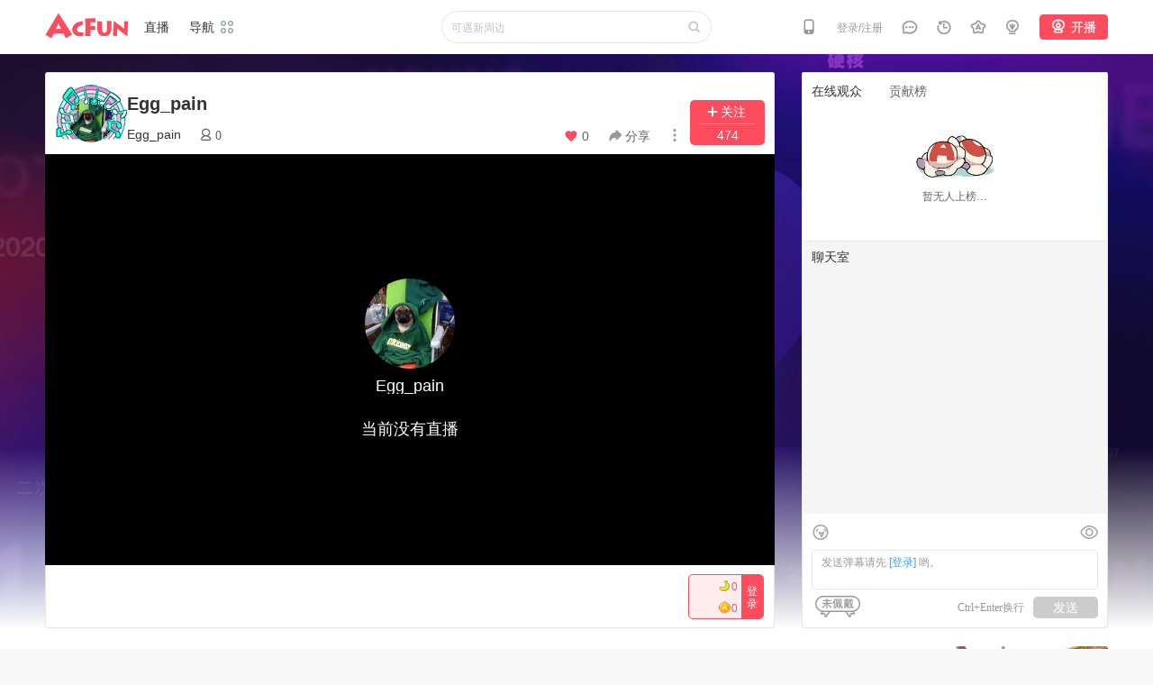

--- FILE ---
content_type: text/html; charset=utf-8
request_url: https://live.acfun.cn/live/219762
body_size: 30849
content:
<!DOCTYPE html>
<html lang="en">
<head>
  <meta http-equiv="Content-Type" content="text/html; charset=utf-8">
  <meta http-equiv="X-UA-Compatible" content="IE=edge">
  <meta name="renderer" content="webkit">
  <meta name="copyright" content="Copyright (c) AcFun">
  <meta name="author" content="">
  <meta name="keywords" content="A站 ACFUN ACG 弹幕 直播 视频 动画 漫画 游戏 新番 鬼畜 东方 初音 DOTA MUGEN">
  <meta name="description" content="直播 - AcFun弹幕视频网 - 认真你就输啦 (・ω・)ノ- ( ゜- ゜)つロ, AcFun是国内首家弹幕视频网站，这里有全网独家动漫新番，友好的弹幕氛围，有趣的UP主，好玩有科技感的虚拟偶像，年轻人都在用。">
  <meta name="viewport" content="width=device-width, initial-scale=1">
  <link rel="dns-prefetch" href="//cdn.aixifan.com">
  <link rel="dns-prefetch" href="//cdnfile.aixifan.com">
  <link rel="dns-prefetch" href="//ali-imgs.acfun.cn">
  <link rel="preconnect" href="//ali-imgs.acfun.cn" crossorigin>
  <link rel="dns-prefetch" href="//ali-safety-video.acfun.cn">
  <link rel="dns-prefetch" href="//tx-safety-video.acfun.cn">
  <link rel="dns-prefetch" href="//imgs.aixifan.com">
  <link rel="dns-prefetch" href="//tx-free-imgs.acfun.cn">
  <link rel="dns-prefetch" href="//static.yximgs.com">
  <link href="//cdn.aixifan.com/ico/favicon.ico" rel="shortcut icon">
  <title>直播 - AcFun弹幕视频网 - 认真你就输啦 (・ω・)ノ- ( ゜- ゜)つロ</title>

  <link rel="stylesheet" href="//ali-imgs.acfun.cn/kos/nlav10360/static/css/2.a42f7422.css"><link rel="stylesheet" href="//ali-imgs.acfun.cn/kos/nlav10360/static/css/4.52485032.css"><style data-vue-ssr-id="41c8741a:0 75642627:0 2d113e86:0 7f662727:0 4261b696:0 1e030740:0 8ee0da5c:0 7aa00e0e:0 20b8894e:0 720e295c:0 d7477edc:0">#gl-toast{position:fixed;top:30%;left:0;right:0;z-index:9999;text-align:center}#gl-toast p{padding:12px 100px;display:inline-block;font-size:14px;font-family:PingFangSC,PingFangSC-Regular;font-weight:400;color:#333;line-height:20px;min-width:100px;max-width:320px;word-break:break-word;background:#fff;border-radius:5px;box-shadow:0 2px 5px 0 rgba(0,0,0,.3)}
#footer{padding:20px 0;background-color:#ececec}#footer a,#footer div,#footer h5{font-size:12px}#footer p{font-size:0}#footer .clearfix{zoom:1}#footer .clearfix:after{content:".";display:block;height:0;clear:both;visibility:hidden;font-size:0}#footer .fl{float:left}#footer .wp{width:1163px;margin:0 auto}@media screen and (max-width:1280px){#footer .wp{width:1080px}}#footer .footer-con{position:relative;width:1163px;margin:0 auto}#footer .footer-con .footer-top{margin-bottom:50px}#footer .footer-con .footer-nav div{float:left;height:86px;line-height:28px;border-right:1px solid #e5e5e5;padding:0 46px}#footer .footer-con .footer-nav div:last-of-type{border-right:none}#footer .footer-con .footer-nav div h5{line-height:30px;color:#b5b5b5}#footer .footer-con .footer-nav div a{color:#333;margin-right:22px;display:inline-block}#footer .footer-con .footer-nav div img{vertical-align:-1px}#footer .footer-con .footer-nav div .new{background:#fd4c5d;color:#fff;width:28px;height:12px;line-height:10px;border-radius:6px;text-align:center;font-size:12px;display:inline-block;margin-left:3px}#footer .footer-con .footer-nav .item-cooperation{padding-left:0}#footer .footer-con .footer-nav .item-official .i-o-ewm{position:relative;cursor:pointer}#footer .footer-con .footer-nav .item-official .i-o-ewm:hover .i-o-code{display:block}#footer .footer-con .footer-nav .item-official .i-o-ewm .i-o-code{display:none;position:absolute;top:25px}#footer .footer-con .footer-nav .item-official .i-o-ewm .i-o-code img{width:140px;height:140px}#footer .footer-con .footer-nav .item-official .livestream{font-weight:500}#footer .footer-con .footer-nav .item-function a:nth-child(3){margin-right:0}#footer .footer-con .footer-link{line-height:24px;margin-bottom:20px;color:#999}#footer .footer-con .footer-link a{color:#999}#footer .footer-con .footer-link div{float:left;width:auto;padding-left:18px}#footer .footer-con .footer-link .item-link1{padding-left:0}#footer .footer-con .footer-link .item-link3{width:auto;padding-left:59px}#footer .footer-con .footer-link .item-link4{width:auto;padding-left:52px}#footer .footer-con .footer-link .item-icon-1,#footer .footer-con .footer-link .item-icon-2,#footer .footer-con .footer-link .item-icon-3{background:url("[data-uri]") no-repeat 0 0;display:inline-block;width:16px;height:16px;margin-right:8px;vertical-align:middle}#footer .footer-con .footer-link .item-icon-2{margin-right:15px;background-position:-16px 0}#footer .footer-con .footer-link .item-icon-3{background:url("[data-uri]") no-repeat 0 0;background-size:contain}#footer .footer-con .footer-bottom{text-align:center;color:#b5b5b5}#footer .footer-con .footer-bottom img{margin-bottom:10px}#footer .footer-con .footer-bottom p{font-size:12px}#footer .footer-con .footer-avatar-ac{position:absolute;right:0;background:#fff;width:80px;height:80px;line-height:80px;text-align:center;cursor:pointer}#footer .footer-con .footer-avatar-ac img{vertical-align:middle}#footer .footer-con .footer-avatar-ac .num{display:none;position:absolute;color:#fff;background-color:#ff4136;right:4px;top:12px;height:16px;line-height:16px;padding:0 4px;border-radius:2px;box-shadow:0 1px 3px rgba(0,0,0,.3);font-size:12px}#footer .footer-con .info-rise{z-index:10;position:absolute;top:-25px;right:-35px;padding:0 4px;border-radius:1px;background-color:#f69;box-shadow:0 0 1px rgba(0,0,0,.1);color:#fff;text-align:center;font-size:12px;line-height:1.5;cursor:default;opacity:0}#footer .footer-con .info-rise-animation{-webkit-animation:risekey 1.5s;animation:risekey 1.5s}@-webkit-keyframes risekey{0%{top:0;opacity:1}20%{top:-25px;opacity:1}30%{top:-25px;opacity:1}to{top:-50px;opacity:0}}@keyframes risekey{0%{top:0;opacity:1}20%{top:-25px;opacity:1}30%{top:-25px;opacity:1}to{top:-50px;opacity:0}}@media screen and (max-width:1280px){.footer .footer-nav div{padding:0 24px}.footer .footer-link div{padding-left:21px;width:202px}.footer .footer-link .item-link6{right:105px}}
#app{background-color:#fff}
@media screen and (min-width:960px) and (-webkit-min-device-pixel-ratio:2){#app .main-content .main .player-outer-wrapper:before{background-image:url(//static.yximgs.com/udata/pkg/acfun-fe/bg2x.png)}}@media screen and (min-width:1920px){#app .main-content .main .player-outer-wrapper:before{background-image:url(//static.yximgs.com/udata/pkg/acfun-fe/bg2x.png)}}#app .main-content .main{position:relative;width:100%;padding-bottom:40px}#app .main-content .main .player-outer-wrapper{width:100%;padding-top:20px;position:relative}#app .main-content .main .player-outer-wrapper:before{content:"";display:block;width:100%;position:absolute;top:0;bottom:0;background:linear-gradient(0deg,#fff 0,hsla(0,0%,100%,0) 200px,hsla(0,0%,100%,0) 200.1px,hsla(0,0%,100%,0)),url(//static.yximgs.com/udata/pkg/acfun-fe/bg.png);background-position:50%;background-repeat:no-repeat;background-size:cover}#app .main-content .main .player-outer-wrapper .container-live{display:flex;width:100%;position:relative}#app .main-content .main .player-outer-wrapper .container-live.film-mode{height:100%!important;position:fixed;max-width:unset!important;width:100%!important;min-width:990px;top:0;left:0;padding:0;margin:0;z-index:10}#app .main-content .main .player-outer-wrapper .container-live.film-mode .live-info{display:none}#app .main-content .main .player-outer-wrapper .container-live.film-mode .container-live-feed.right{margin-left:0}#app .main-content .main .player-outer-wrapper .container-live.film-mode .left .live-player-container{max-height:calc(100% - 70px);padding-bottom:unset}#app .main-content .main .player-outer-wrapper .container-live .left{display:flex;flex:1;height:100%;border-radius:3px;flex-direction:column}#app .main-content .main .player-outer-wrapper .container-live .left .live-player-container{flex:1;width:100%;position:relative;padding-bottom:56.25%;box-sizing:border-box}#app .main-content .main .player-outer-wrapper .container-live .left .box-player{position:absolute;width:100%;height:100%;top:0;left:0}#app .main-content .main .player-outer-wrapper .container-live .left .container-gift-bar{height:70px}#app .main-content .main .player-outer-wrapper .container-live .right.container-live-feed{width:340px;margin-left:30px;background-color:#f5f5f5}#app .main-content .main .list-container{width:100%}#app .main-content .main .list-container .container-list{display:flex;width:100%;position:relative;margin-top:0;padding-top:20px;padding-bottom:60px}#app .main-content .main .list-container .container-list .list-left{display:flex;flex:1;height:100%;border-radius:3px;flex-direction:column;background-color:#fff}#app .main-content .main .list-container .container-list .list-right{width:340px;margin-left:30px;background-color:#fff}#app .main-content .main .player-extend-wrap{width:100%}#app .main-content .main .right.container-live-feed,#app .main-content .main .right.container-live-feed .live-feed{border-radius:3px}#app .main-content .main .outer-wrapper .container-item{width:calc(100% - 100px);margin:auto 50px}@media screen and (max-width:1051px){#app .main-content .main .outer-wrapper .container-item{width:1050px;margin:auto}}@media screen and (min-width:1051px) and (max-width:1151px){#app .main-content .main .outer-wrapper .container-item{width:1050px;margin:auto calc(50% - 525px)}}@media screen and (min-width:1810px){#app .main-content .main .outer-wrapper .container-item{width:1710px;margin:0 auto}}.live-detail-maintainer{margin-top:20px}#app .main-content .main .gift-bar{border-top:0;box-sizing:border-box}#app .main-content .main .gift-bar .container-gifts .base-gifts{height:59px}
a,abbr,acronym,address,applet,article,aside,audio,b,big,blockquote,body,canvas,caption,center,cite,code,dd,del,details,dfn,div,dl,dt,em,embed,fieldset,figcaption,figure,footer,form,h1,h2,h3,h4,h5,h6,header,hgroup,html,i,iframe,img,ins,kbd,label,legend,li,mark,menu,nav,object,ol,output,p,pre,q,ruby,s,samp,section,small,span,strike,strong,sub,summary,sup,table,tbody,td,tfoot,th,thead,time,tr,tt,u,ul,var,video{margin:0;padding:0;border:0;font:inherit;font-size:100%;vertical-align:baseline}article,aside,details,figcaption,figure,footer,header,hgroup,menu,nav,section{display:block}ol,ul{list-style:none}blockquote,q{quotes:none}blockquote:after,blockquote:before,q:after,q:before{content:"";content:none}table{border-collapse:collapse;border-spacing:0}@font-face{font-family:iconfont;src:url(//ali-imgs.acfun.cn/kos/nlav10360/static/img/iconfont.1c382b46.eot);src:url(//ali-imgs.acfun.cn/kos/nlav10360/static/img/iconfont.1c382b46.eot#iefix) format("embedded-opentype"),url(//ali-imgs.acfun.cn/kos/nlav10360/static/img/iconfont.aaf27703.woff) format("woff"),url(//ali-imgs.acfun.cn/kos/nlav10360/static/img/iconfont.69ef1b7e.ttf) format("truetype"),url(//ali-imgs.acfun.cn/kos/nlav10360/static/img/iconfont.24d38a25.svg) format("svg")}@font-face{font-family:iconfont2;src:url(//ali-imgs.acfun.cn/kos/nlav10360/static/img/iconfont_new.d1c2d9b2.eot);src:url(//ali-imgs.acfun.cn/kos/nlav10360/static/img/iconfont_new.d1c2d9b2.eot#iefix) format("embedded-opentype"),url([data-uri]) format("woff"),url(//ali-imgs.acfun.cn/kos/nlav10360/static/img/iconfont_new.630481a3.ttf) format("truetype"),url(//ali-imgs.acfun.cn/kos/nlav10360/static/img/iconfont_new.24839059.svg) format("svg")}@font-face{font-family:iconfont_ks;src:url(//ali-imgs.acfun.cn/kos/nlav10360/static/img/iconfont_ks.3a0d5fcd.eot);src:url(//ali-imgs.acfun.cn/kos/nlav10360/static/img/iconfont_ks.3a0d5fcd.eot?#iefix) format("embedded-opentype"),url(//ali-imgs.acfun.cn/kos/nlav10360/static/img/iconfont_ks.6a2a0cac.woff) format("woff"),url(//ali-imgs.acfun.cn/kos/nlav10360/static/img/iconfont_ks.b2f58b67.ttf) format("truetype"),url(//ali-imgs.acfun.cn/kos/nlav10360/static/img/iconfont_ks.7ae71b45.svg#iconfont) format("svg")}.icon{font-family:iconfont;font-size:16px;font-style:normal;-webkit-font-smoothing:antialiased;-moz-osx-font-smoothing:grayscale}.icon-ks,.icon-view{font-family:iconfont_ks;font-size:16px;font-style:normal;-webkit-font-smoothing:antialiased;-moz-osx-font-smoothing:grayscale}.icon-view:before{content:"\e23e"}.icon-like:before{content:"\e23d"}.icon-app-download:before{content:"\e242"}.icon-header-history:before{content:"\e15f"}.icon-header-feed:before{content:"\e160"}.icon-header-creative:before{content:"\e2ea"}.icon-device-pad:before{content:"\e183"}.icon-device-pc:before{content:"\e184"}.icon-device-phone:before{content:"\e185"}.icon-header-top:before{content:"\e163"}.icon-header-msg:before{content:"\e15e"}.icon-header-search:before{content:"\e15d"}.icon2{font-family:iconfont2;font-size:12px;font-style:normal;-webkit-font-smoothing:antialiased;-webkit-text-stroke-width:.2px;-moz-osx-font-smoothing:grayscale}.icon-up:before{content:"UP";background:#ecf0f1;color:#92989b;border-radius:50%;display:inline-block;width:20px;height:20px;line-height:22px;text-align:center;overflow:hidden;vertical-align:middle;font-size:12px;margin-right:8px}.icon-success:before{content:"\e619"}.icon-error:before{content:"\e61a"}.icon-warning:before{content:"\e61b"}.icon-logout:before{content:"\e60d"}.icon-help:before{content:"\e622"}.icon-arrow-round-right:before{content:"\e613"}.icon-comments:before{content:"\e600"}.icon-envelope:before{content:"\e62e"}.icon-info:before{content:"\e61c"}.icon-yonghu:before{content:"\e60c"}.icon-app-phone:before{content:"\e604"}.icon-close:before{content:"\e616"}.icon-arrow-slim-up:before{content:"\e60e"}.icon-rank:before{content:"\e601"}.icon-arrow-slim-right:before{content:"\e611"}.icon-loading:before{content:"\e61f"}.icon-triangle-right:before{content:"\e602"}.icon-eye:before{content:"\e609"}.icon-eye-new:before{content:"\e806"}.icon-crown:before{content:"\e606"}.icon-arrow-round-left:before{content:"\e615"}.icon-plus-circle:before{content:"\e62f"}.icon-history:before{content:"\e608"}.icon-upload:before{content:"\e617"}.icon-collect:before{content:"\e618"}.icon-calendar:before{content:"\e60f"}.icon-danmu:before{content:"\e60a"}.icon-danmu-new:before{content:"\e808"}.icon-view-player:before{content:"\e610"}.icon-view-player-new:before{content:"\e805"}.icon-arrow-round-up:before{content:"\e61d"}.icon-arrow-round-down:before{content:"\e61e"}.icon-triangle-slim-right:before{content:"\e605"}.icon-chevron-left:before{content:"\e620"}.icon-th-list2:before{content:"\e621"}.icon-circle-triangle-w:before{content:"\e625"}.icon-circle-triangle-e:before{content:"\e626"}.icon-label:before{content:"\e607"}.icon-th-large1:before{content:"\e628"}.icon-th3:before{content:"\e612"}.icon-th-large:before{content:"\e60b"}.icon-th-list:before{content:"\e624"}.icon-th:before{content:"\e627"}.icon-step-forward:before{content:"\e629"}.icon-step-backward:before{content:"\e62a"}.icon-prompt:before{content:"\e614"}.icon-helps:before{content:"\e623"}.icon-delete:before{content:"\e62b"}.icon-to-comm:before{content:"\e62c"}.icon-to-comm-new:before{content:"\e807"}.icon-delete1:before{content:"\e62d"}.icon-chevron-right:before{content:"\e630"}.icon-open-live:before{content:"\e2af"}.icon-you-xia-jiao-_-ping-lun-shu:before{content:"\e161"}.icon-shi-pin-suo-lve-tu-_-bo-fang-shu:before{content:"\e164"}.icon-shi-pin-suo-lve-tu-_-ping-lun-shu:before{content:"\e165"}.icon-zhan-kai-guan-bi:before{content:"\e166"}.icon-geng-duo:before{content:"\e167"}.icon-list-fold:before{content:"\e163"}.icon-view-count:before{content:"\e164"}.icon-comment-count:before{content:"\e165"}.icon-list-unfold:before{content:"\e166"}.icon-closeModal:before{content:"\e182"}.icon-bo-fang-qi-_-bo-fang:before{content:"\e168"}.icon-bo-fang-qi-_-dan-mu-she-zhi:before{content:"\e169"}.icon-bo-fang-qi-_-yan-wen-zi:before{content:"\e16a"}.icon-bo-fang-qi-_-zan-ting:before{content:"\e16c"}.icon-bo-fang-qi-_-xia-yi-ge:before{content:"\e16d"}.icon-bo-fang-qi-_-she-zhi:before{content:"\e16e"}.icon-bo-fang-qi-_-da-kai-zhuo-mian-quan-ping:before{content:"\e16f"}.icon-bo-fang-qi-_-da-kai-wang-ye-quan-ping:before{content:"\e170"}.icon-bo-fang-qi-_-xun-huan-bo-fang-guan:before{content:"\e171"}.icon-bo-fang-qi-_-xun-huan-bo-fang:before{content:"\e172"}.icon-bo-fang-qi-_-tui-chu-zhuo-mian-quan-ping:before{content:"\e173"}.icon-bo-fang-qi-_-jing-yin:before{content:"\e175"}.icon-bo-fang-qi-_-yin-liang-xiao:before{content:"\e176"}.icon-yin-liang-da:before{content:"\e177"}.icon-bo-fang-qi-_-dan-mu-kai-qi:before{content:"\e17b"}.icon-bo-fang-qi-_-she-zhi-_-tui-chu:before{content:"\e17c"}.icon-tou-gao-_-shan-chu:before{content:"\e181"}.icon-tui-chu:before{content:"\e182"}.icon-li-shi-ji-lu-_ipad:before{content:"\e183"}.icon-li-shi-ji-lu-_computer:before{content:"\e184"}.icon-li-shi-ji-lu-_iphone:before{content:"\e185"}.icon-zai-xian-ren-shu:before{content:"\e186"}.icon-tui-chu-deng-lu:before{content:"\e19c"}.icon-icon_card_-yue-du-shu:before{content:"\e1a8"}.icon-button_fast_zhuifan:before{content:"\e1a9"}.icon-button_fast_zhuifan_p:before{content:"\e1aa"}.icon-icon_card_zhuifan:before{content:"\e1ab"}.icon-icon_-jin-zhi-zhuan-zai:before{content:"\e1ac";color:#fd4c5d;margin-right:3px}.icon-icon_-zheng-tiao-zhan-shi:before{content:"\e1de"}.icon-icon--qia-pian-zhan-shi:before{content:"\e1df"}.icon-close:before{content:"\e17f"}@font-face{font-family:AcFun Symbol;src:url(//ali-imgs.acfun.cn/kos/nlav10360/static/img/AcFunSymbol-Regular.f35753ee.eot);src:url(//ali-imgs.acfun.cn/kos/nlav10360/static/img/AcFunSymbol-Regular.f35753ee.eot?#iefix) format("embedded-opentype"),url(//ali-imgs.acfun.cn/kos/nlav10360/static/img/AcFunSymbol-Regular.a1c23e1e.woff) format("woff"),url(//ali-imgs.acfun.cn/kos/nlav10360/static/img/AcFunSymbol-Regular.4793a225.ttf) format("truetype");font-weight:400;font-style:normal}html.gray{-moz-filter:grayscale(100%);-ms-filter:grayscale(100%);-o-filter:grayscale(100%);filter:grayscale(100%);filter:progid:DXImageTransform.Microsoft.BasicImage(grayscale=1);filter:gray}body{font-family:AcFun Symbol,Helvetica Neue,Helvetica,Arial,pingfang SC,Microsoft Yahei,STHeiti,sans-serif;font-size:12px!important;color:#666;background-color:#f8f8f8;scrollbar-arrow-color:none;scrollbar-track-color:#fff;scrollbar-face-color:#999;scrollbar-Shadow-color:none}b,strong{font-weight:700}em,i{font-style:italic}img{vertical-align:top}input{padding:0;font-family:AcFun Symbol,Helvetica Neue,Helvetica,Arial,pingfang SC,Microsoft Yahei,STHeiti,sans-serif}a,button,input{outline:none}a{text-decoration:none;color:#333}#main{background:#fff}.verified-ico{width:18px;height:18px;display:inline-block;position:relative;margin-left:2px;margin-right:2px;cursor:pointer}.verified-1{background:url(//ali-imgs.acfun.cn/kos/nlav10360/static/img/icon_monkey.39993190.svg) no-repeat 50% 50%;background-size:18px 18px}.verified-2{background:url(//ali-imgs.acfun.cn/kos/nlav10360/static/img/icon_v.e0aa2ab4.svg) no-repeat 50% 50%;background-size:18px 18px}.verified-3{background:url(//ali-imgs.acfun.cn/kos/nlav10360/static/img/icon_avi.a9e24911.svg) no-repeat 50% 50%;background-size:18px 18px}.verified-4{background:url(//ali-imgs.acfun.cn/kos/nlav10360/static/img/icon_danmaku.38ad05ba.svg) no-repeat 50% 50%;background-size:18px 18px}.verified-5{background:url(//ali-imgs.acfun.cn/kos/nlav10360/static/img/icon_up.021baa4f.svg) no-repeat 50% 50%;background-size:18px 18px}.upCollageVerifiedIcon{position:relative;display:inline-block;font-style:normal;height:18px}.upVerifiedIcon{display:inline-block;cursor:pointer;height:18px}.iconSmall,.upVerifiedIcon{background:url(//ali-imgs.acfun.cn/kos/nlav10360/static/img/icon_up.021baa4f.svg) no-repeat;width:18px;background-size:18px 18px}.icoBig{background:url(//ali-imgs.acfun.cn/kos/nlav10360/static/img/icon_up_big.03c8d111.svg) no-repeat;width:22px;height:22px;background-size:22px 22px}a:hover{color:#fd4c5d}.clearfix{zoom:1}.clearfix:after{content:".";display:block;height:0;clear:both;visibility:hidden;font-size:0}.container-modal-cashier-common.show{z-index:999}.custom-toast-common{z-index:21}@media screen and (max-width:1280px){.header .nav li{margin-right:22px}.search-box{margin-right:0;width:310px}.search-box input{width:264px}}#header{padding:0!important;line-height:60px;box-sizing:border-box;top:0;left:0;width:100%;background:#fff;height:60px;font-size:12px;box-shadow:0 1px 3px rgba(0,0,0,.1);-webkit-font-smoothing:antialiased}#header #nav{width:100%;position:relative;z-index:9}#header #nav #nav-parent{width:100%;max-width:1710px;min-width:1050px;margin:0 auto;position:relative;display:flex}#header #nav #nav-parent>div,#header #nav #nav-parent>header-left,#header #nav #nav-parent>ul{display:inline-block;vertical-align:top}#header #nav #nav-parent .header-left{position:relative;font-size:0}#header #nav #nav-parent .header-left a{display:inline-block;vertical-align:top;font-size:14px}#header #nav #nav-parent .header-left .logo{padding:14px 0 16px;height:60px;box-sizing:border-box}#header #nav #nav-parent .header-left .live-page-title{margin-left:16px}#header #nav #nav-parent .header-left .channel-guide{width:52px;height:60px;font-size:14px;text-align:left;margin-left:22px;cursor:pointer;display:inline-block;vertical-align:top}#header #nav #nav-parent .header-left .channel-guide .guide-icon{color:#333}#header #nav #nav-parent .header-left .channel-guide .channel-list-wrapper{position:fixed;width:100vw;height:40px;top:60px;left:0;background-color:#fff;z-index:1;box-shadow:0 1px 3px rgba(0,0,0,.1)}#header #nav #nav-parent .header-left .channel-guide .channel-list{background-color:hsla(0,0%,100%,.98);width:1710px;height:40px;min-width:1000px;margin:0 auto}#header #nav #nav-parent .header-left .channel-guide .channel-list.show{display:block}#header #nav #nav-parent .header-left .channel-guide .channel-list li{float:left;margin-left:20px}#header #nav #nav-parent .header-left .channel-guide .channel-list li a{display:block;padding:0 6px;color:#333;height:40px;line-height:40px;font-size:14px}#header #nav #nav-parent .header-left .channel-guide .channel-list li:hover a{color:#fd4c5d}#header #nav #nav-parent .header-left .channel-guide:after{position:absolute;content:"";width:20px;height:20px;background-repeat:no-repeat;background-image:url([data-uri]);background-size:100% 100%;right:0;top:20px;transition:all .2s ease-in-out}#header #nav #nav-parent .header-left .channel-guide.hover .guide-icon,#header #nav #nav-parent .header-left .channel-guide:hover .guide-icon{color:#fd4c5d}#header #nav #nav-parent .header-left .channel-guide.hover:after,#header #nav #nav-parent .header-left .channel-guide:hover:after{transform:rotate(180deg)}#header #nav #nav-parent .header-left .niudan{display:inline-block;vertical-align:top;margin-left:25px}#header #nav #nav-parent .header-left .niudan .icon-shop:before{display:inline-block;content:" ";background:url([data-uri]) no-repeat;width:17px;height:17px;background-size:contain;vertical-align:middle}#header #nav #nav-parent .header-left .niudan i{margin-right:.3em;color:#fd4c5d}#header #nav #nav-parent .search-wrapper{flex-grow:1;height:60px}#header #nav #nav-parent .search-wrapper .search-box{position:absolute;left:50%;height:36px;width:300px;max-width:520px;margin-left:-150px;margin-top:12px}#header #nav #nav-parent .search-wrapper .search-box .form{vertical-align:top;height:36px;position:relative}#header #nav #nav-parent .search-wrapper .search-box .form #search-text{width:100%;border-radius:18px;padding:8px 30px 8px 10px;height:36px;font-size:12px;border:1px solid #e5e5e5;line-height:14px;vertical-align:top;color:#999;box-sizing:border-box}#header #nav #nav-parent .search-wrapper .search-box .form #search-text::-webkit-input-placeholder{color:#c3c3c3}#header #nav #nav-parent .search-wrapper .search-box .form #search-text::-moz-input-placeholder{color:#c3c3c3}#header #nav #nav-parent .search-wrapper .search-box .form #search-text:-ms-input-placeholder{color:#c3c3c3}#header #nav #nav-parent .search-wrapper .search-box .form #search-text:-moz-input-placeholder{color:#c3c3c3}#header #nav #nav-parent .search-wrapper .search-box .form button{border:none;width:20px;height:25px;line-height:36px;font-size:14px;vertical-align:top;padding:0;cursor:pointer;position:absolute;font-family:iconfont;color:#909699;border-radius:10px;top:0;right:10px;background-color:transparent}#header #nav #nav-parent .search-wrapper .search-box .form button .icon-header-search{position:absolute;left:0;top:0;height:36px;width:20px}#header #nav #nav-parent .search-wrapper .search-box .form button .icon-header-search:before{position:absolute;left:0;height:36px;width:20px;font-size:19px;color:#c0c4cc}#header #nav #nav-parent .search-wrapper .search-box .form .hot-search,#header #nav #nav-parent .search-wrapper .search-box .form .search-history-tool{display:block;line-height:32px;margin:0 12px;border-bottom:1px solid #eee;color:#666}#header #nav #nav-parent .search-wrapper .search-box .form .hot-search .clear-history,#header #nav #nav-parent .search-wrapper .search-box .form .search-history-tool .clear-history{cursor:pointer}#header #nav #nav-parent .search-wrapper .search-box .form .hot-search .clear-history:hover,#header #nav #nav-parent .search-wrapper .search-box .form .search-history-tool .clear-history:hover{color:#fd4c5d}#header #nav #nav-parent .search-wrapper .search-box .form .search-history-tool{margin-top:10px}#header #nav #nav-parent .search-wrapper .search-box .form .search-history-body{padding-right:10px;padding-top:10px}#header #nav #nav-parent .search-wrapper .search-box .form .search-history-body a{margin:0 0 10px 12px;padding:0 14px;border:1px solid #e5e5e5;background:#fff;border-radius:4px;line-height:26px;float:left;color:#666}#header #nav #nav-parent .search-wrapper .search-box .form .search-history-body a:hover{background-color:#f8f8f8}#header #nav #nav-parent .search-wrapper .search-box .search-result{background:hsla(0,0%,100%,.98);position:absolute;top:32px;left:0;width:100%;box-shadow:0 2px 5px rgba(0,0,0,.3);border-radius:3px;overflow:hidden;z-index:3}#header #nav #nav-parent .search-wrapper .search-box .search-result .rec{margin-bottom:10px}#header #nav #nav-parent .search-wrapper .search-box .search-result .search-history-box{position:relative}#header #nav #nav-parent .search-wrapper .search-box .search-result .search-history-box .clear-history{position:absolute;top:0;right:12px}#header #nav #nav-parent .search-wrapper .search-box .search-result li{text-indent:12px;line-height:32px;clear:both;width:100%;height:32px;margin-right:0}#header #nav #nav-parent .search-wrapper .search-box .search-result li.active{background-color:rgba(253,76,91,.1)}#header #nav #nav-parent .search-wrapper .search-box .search-result li.active .light,#header #nav #nav-parent .search-wrapper .search-box .search-result li.active a,#header #nav #nav-parent .search-wrapper .search-box .search-result li:hover .light,#header #nav #nav-parent .search-wrapper .search-box .search-result li:hover a{color:#fd4c5d;background-color:rgba(253,76,91,.1)}#header #nav #nav-parent .search-wrapper .search-box .search-result li a{color:#999;display:block}#header #nav #nav-parent .search-wrapper .search-box .search-result .light{color:#333;font-style:normal}#header #nav #nav-parent .search-wrapper .search-box .search-result .hot-search,#header #nav #nav-parent .search-wrapper .search-box .search-result .search-search-result-tool{display:block;line-height:32px;margin:0 12px;border-bottom:1px solid #eee;color:#999}#header #nav #nav-parent .search-wrapper .search-box .search-result .clear-search-result{cursor:pointer}#header #nav #nav-parent .search-wrapper .search-box .search-result .search-search-result-body{padding-right:10px;padding-top:10px}#header #nav #nav-parent .search-wrapper .search-box .search-result .search-search-result-body a{margin:0 0 10px 10px;padding:3px 8px;border:1px solid #e1e1e1;background:#fff;border-radius:3px;line-height:19px;float:left}#header #nav #nav-parent .search-wrapper .search-box .search-result .search-search-result-body a:first-child{margin:0 0 10px 12px}#header #nav #nav-parent .search-wrapper .search-box .search-result ul .search-hot-item a{color:#fd4c5d!important}#header #nav #nav-parent .search-wrapper .search-box .search-result ul .num{margin-right:12px;line-height:14px;text-align:center;text-indent:0}#header #nav #nav-parent .header-guide{height:60px;position:relative;display:inline-block;text-align:right;font-size:0;right:0;top:0}#header #nav #nav-parent .header-guide .guide-item{position:relative;height:60px;display:inline-block;vertical-align:top;text-align:center;cursor:pointer}#header #nav #nav-parent .header-guide .guide-item .item:before,#header #nav #nav-parent .header-guide .guide-item>.icon:before{display:inline-block;transition:all .3s ease-in-out;transform-origin:top center}#header #nav #nav-parent .header-guide .guide-item .guide-title{transform:translateY(16px);visibility:hidden;opacity:0;position:absolute;height:16px;width:36px;font-size:12px;text-align:center;line-height:16px;bottom:12px;left:0;transition:all .3s ease-in-out;transform-origin:top center}#header #nav #nav-parent .header-guide .guide-item:hover .item:before,#header #nav #nav-parent .header-guide .guide-item:hover>.icon:before{color:#fd4c5d;transform:scale(.7)}#header #nav #nav-parent .header-guide .guide-item:hover .guide-title{color:#fd4c5d;transform:translateY(-3px);visibility:visible;opacity:1}#header #nav #nav-parent .header-guide .guide-item:hover .icon-header-feed .live-status,#header #nav #nav-parent .header-guide .guide-item:hover .icon-header-msg .badget{transform:scale(.7) translate(-2px,-5px)!important}#header #nav #nav-parent .header-guide .guide-item:hover .guide-item-con{display:block}#header #nav #nav-parent .header-guide .guide-item a.more{color:#555;height:36px;line-height:36px;display:block;text-align:center;background:#f7f7f7;margin-top:18px;border-radius:0 0 5px 5px}#header #nav #nav-parent .header-guide .guide-item a.more:hover{background:#e4e4e4}#header #nav #nav-parent .header-guide .guide-item .icon:before{font-size:18px;vertical-align:middle;display:inline-block;width:20px;height:20px;background-size:20px 20px;content:""}#header #nav #nav-parent .header-guide .guide-item ul{padding:0 12px}#header #nav #nav-parent .header-guide .guide-item li{line-height:20px;padding:5px 0}#header #nav #nav-parent .header-guide .guide-item li a:hover{color:red}#header #nav #nav-parent .header-guide .item{display:block;height:60px;padding:0 9px;font-size:12px;color:#999}#header #nav #nav-parent .header-guide .guide-download-app .icon-app-download{margin-right:10px;font-size:20px;color:#999}#header #nav #nav-parent .header-guide .guide-download-app .app-download{width:200px;padding:10px 0;text-align:center}#header #nav #nav-parent .header-guide .guide-download-app:hover .icon-app-download{color:#fd4c5d}#header #nav #nav-parent .header-guide .guide-user .item{padding:0 11px}#header #nav #nav-parent .header-guide .guide-item-con{position:absolute;top:46px;left:50%;transform:translateX(-50%);text-align:left;background:#fff;width:216px;box-shadow:0 2px 5px rgba(0,0,0,.3);font-size:12px;display:none;border-radius:5px;transform:translateX(- 50%)}#header #nav #nav-parent .header-guide .guide-item-con .empty-cont{display:flex;flex-direction:column;height:200px;align-items:center;justify-content:center;font-size:12px}#header #nav #nav-parent .header-guide .guide-item-con .empty-cont img{width:100px;height:56px}#header #nav #nav-parent .header-guide .guide-history .icon-header-history{margin-top:1px;font-size:20px}#header #nav #nav-parent .header-guide .guide-history .guide-item-con{width:340px}#header #nav #nav-parent .header-guide .guide-history .guide-item-con .history-list{padding:0 12px;min-height:158px;max-height:452px;overflow:auto}#header #nav #nav-parent .header-guide .guide-history .guide-item-con .history-list ul{padding:0}#header #nav #nav-parent .header-guide .guide-history .guide-item-con .timeline{height:12px;line-height:12px;text-align:left;font-size:12px;color:#999;margin-bottom:13px}#header #nav #nav-parent .header-guide .guide-history .guide-item-con .timeline:first-child{margin-top:20px}#header #nav #nav-parent .header-guide .guide-history .guide-item-con .more{color:#333;height:36px;line-height:36px;display:block;text-align:center;background:#f7f7f7;margin-top:12px;border-radius:0 0 3px 3px}#header #nav #nav-parent .header-guide .guide-feed .icon-header-feed{margin-top:1px;font-size:20px}#header #nav #nav-parent .header-guide .guide-feed .icon-header-feed .live-status{position:absolute;top:14px;left:20px;width:20px;height:14px;border-radius:7px;background-color:#fd4c5d;transition:all .3s ease-in-out;transform-origin:top center}#header #nav #nav-parent .header-guide .guide-feed .icon-header-feed .live-status .live-animate{display:inline-block;vertical-align:top;font-size:0;position:absolute;left:50%;top:50%;transform:translate(-50%,-50%);width:12px;height:12px}#header #nav #nav-parent .header-guide .guide-feed .guide-item-con{width:340px}#header #nav #nav-parent .header-guide .guide-feed .guide-item-con .favourite-lives{height:80px;background:#f8f8f8;border-radius:5px 5px 0 0;padding:18px 10px 12px;display:flex;box-sizing:border-box}#header #nav #nav-parent .header-guide .guide-feed .guide-item-con .favourite-lives .live{width:56px;height:50px;font-size:12px}#header #nav #nav-parent .header-guide .guide-feed .guide-item-con .favourite-lives .live:not(:first-child){margin-left:10px}#header #nav #nav-parent .header-guide .guide-feed .guide-item-con .favourite-lives .live .live-avatar{border:2px solid #fd4c5d;border-radius:50%;padding:1px;width:34px;height:34px;margin:0 11px;position:relative;box-sizing:border-box}#header #nav #nav-parent .header-guide .guide-feed .guide-item-con .favourite-lives .live .live-avatar>img{width:28px;height:28px;border-radius:50%}#header #nav #nav-parent .header-guide .guide-feed .guide-item-con .favourite-lives .live .live-status{background:#fd4c5c;border:1px solid #fd4c5c;border-radius:3px;background-image:url(//ali-imgs.acfun.cn/kos/nlav10360/static/img/liveing.54ae1410.gif);background-size:7px 7px;background-repeat:no-repeat;background-position:50%;width:11px;height:9px;right:-2px;bottom:-2px;position:absolute}#header #nav #nav-parent .header-guide .guide-feed .guide-item-con .favourite-lives .live .live-user-name{word-break:break-all;white-space:nowrap;margin:3px auto 0;width:48px;overflow:hidden;text-overflow:ellipsis;line-height:12px;text-align:center;color:#666}#header #nav #nav-parent .header-guide .guide-feed .guide-item-con .favourite-lives .live .live-more{border-radius:50%;padding:1px;width:30px;height:30px;margin:3px 14px 6px;display:flex;justify-content:center;align-items:center;background:#e5e5e5}#header #nav #nav-parent .header-guide .guide-feed .guide-item-con .favourite-lives .live .live-more:hover{background:#ccc}#header #nav #nav-parent .header-guide .guide-feed .guide-item-con .favourite-lives .live .live-more>.icon-ks{transform:rotate(90deg);width:14px;height:14px;font-size:14px;line-height:14px}#header #nav #nav-parent .header-guide .guide-feed .guide-item-con .feed-list{padding:18px 12px;min-height:134px;max-height:348px;overflow:auto;box-sizing:content-box}#header #nav #nav-parent .header-guide .guide-feed .guide-item-con .feed-list .feed-item:first-of-type{margin-top:4px}#header #nav #nav-parent .header-guide .guide-feed .guide-item-con .favourite-more{color:#333;height:36px;line-height:36px;display:block;text-align:center;background:#f7f7f7;margin-top:12px;border-radius:0 0 3px 3px}#header #nav #nav-parent .header-guide .guide-creative .icon-header-creative{margin-top:1px;font-size:20px}#header #nav #nav-parent .header-guide .guide-creative .guide-item-con{width:73px;padding:12px 0}#header #nav #nav-parent .header-guide .guide-creative .guide-item-con .guide-creative-list{padding:0 12px}#header #nav #nav-parent .header-guide .guide-creative .guide-item-con .guide-creative-list li{line-height:20px;padding:5px 0}#header #nav #nav-parent .header-guide>li{font-size:14px}#header #nav #nav-parent .header-guide .icon:hover{color:#fd4c5d}#header #nav #nav-parent .header-guide .download-app{position:relative;text-align:right;padding:0 10px;vertical-align:top}#header #nav #nav-parent .header-guide .download-app.right div{left:auto;right:0}#header #nav #nav-parent .header-guide .download-app a{font-size:12px;width:auto;color:#333}#header #nav #nav-parent .header-guide .download-app a:hover{color:#fd4c5d}#header #nav #nav-parent .header-guide .download-app i.icon{vertical-align:-1px}#header #nav #nav-parent .header-guide .download-app i.icon:before{color:#fd4c5d}#header #nav #nav-parent .header-guide .download-app div{display:none;text-align:center;position:absolute;top:60px;padding:10px;background:#fff;box-shadow:0 2px 5px rgba(0,0,0,.3);left:-20px;border-radius:0 0 3px 3px}#header #nav #nav-parent .header-guide .download-app:hover div{display:block}#header #nav #nav-parent .header-guide .guide-user .guide-item-con{width:220px}#header #nav #nav-parent .header-guide .guide-user .guide-item-con .recharge-item{height:14px;line-height:14px;margin:14px 0 0}#header #nav #nav-parent .header-guide .guide-user .guide-item-con .recharge-item .user-balance{font-size:12px;line-height:12px;color:#333;margin-left:26px}#header #nav #nav-parent .header-guide .guide-user .guide-item-con .recharge-item .user-balance:before{content:"";display:inline-block;width:12px;height:12px;background-image:url(//ali-imgs.acfun.cn/kos/nlav10360/static/img/icon_acbi.c7ca1476.svg);background-position:50%;background-repeat:no-repeat;background-size:contain;position:absolute;FONT-VARIANT:JIS04;left:12px;margin-top:2px}#header #nav #nav-parent .header-guide .guide-user .guide-item-con .recharge-item .go-recharge{float:right;margin-right:12px;cursor:pointer}#header #nav #nav-parent .header-guide .guide-user .guide-item-con .recharge-item .go-recharge:hover{color:#fd4c5d}#header #nav #nav-parent .header-guide .guide-user .guide-item-con a.more{margin-top:14px}#header #nav #nav-parent .header-guide .guide-user .user-nologin:hover{color:#fd4c5d}#header #nav #nav-parent .header-guide .guide-user .user-avatar{display:block;overflow:hidden;vertical-align:top}#header #nav #nav-parent .header-guide .guide-user .user-avatar img{margin-top:15px;border-radius:50%}#header #nav #nav-parent .header-guide .guide-user .user-message-count{position:absolute;top:3px;right:0;height:14px;padding:0 5px;line-height:14px;border-radius:7px;text-align:center;background:#fd4c5d;color:#fff;font-size:12px}#header #nav #nav-parent .header-guide .guide-user .user-message-count.hidden{display:none}#header #nav #nav-parent .header-guide .guide-user p{height:36px;line-height:36px;padding:17px 12px 7px}#header #nav #nav-parent .header-guide .guide-user p .user-name{display:inline-block;max-width:136px;overflow:hidden;text-overflow:ellipsis;white-space:nowrap}#header #nav #nav-parent .header-guide .guide-user .user-logout{color:#999;font-size:12px;float:right}#header #nav #nav-parent .header-guide .guide-user .user-logout:before{font-size:12px;width:12px;height:12px;line-height:12px;content:"\e19c";display:inline-block;transform:translate(-1px,1px)}#header #nav #nav-parent .header-guide .guide-user .user-logout:hover{color:#fd4c5d}#header #nav #nav-parent .header-guide .guide-msg{position:relative}#header #nav #nav-parent .header-guide .guide-msg .icon-header-msg{margin-top:1px;font-size:20px}#header #nav #nav-parent .header-guide .guide-msg a.icon-header-msg .badget{position:absolute;left:inherit;right:0;top:14px;transform:none;transform-origin:top left;transition:all .3s ease-in-out}#header #nav #nav-parent .header-guide .guide-msg .badget,#header #nav #nav-parent .header-guide .guide-msg a.icon-header-msg .badget{background:#fd4c5d;border-radius:7px;font-size:12px;color:#fff;padding:0 4px;min-width:14px;line-height:14px;height:14px;font-family:sans-serif;text-align:center;box-sizing:border-box}#header #nav #nav-parent .header-guide .guide-msg .transparent{background:transparent;color:transparent}#header #nav #nav-parent .header-guide .guide-msg .guide-item-con{width:220px;border-radius:5px}#header #nav #nav-parent .header-guide .guide-msg .guide-item-con ul{font-size:12px;background:#fff;padding:4px 0 20px;border-radius:5px;overflow:hidden}#header #nav #nav-parent .header-guide .guide-msg .guide-item-con ul li{line-height:1.2;padding:16px 0 0 12px;cursor:pointer;position:relative;text-align:left;background:#fff;color:#333;font-size:12px}#header #nav #nav-parent .header-guide .guide-msg .guide-item-con ul li.followed-users{padding:12px 0 0;margin-bottom:-10px;background-color:#f8f8f8;z-index:1}#header #nav #nav-parent .header-guide .guide-msg .guide-item-con ul li.followed-users .followed-live-title{height:12px;text-indent:12px;line-height:12px;color:#666;overflow:hidden;white-space:nowrap;text-overflow:ellipsis}#header #nav #nav-parent .header-guide .guide-msg .guide-item-con ul li.followed-users .followed-tab-btn{position:absolute;top:12px;right:12px;width:auto;height:auto;line-height:12px;font-weight:400;color:#409bef}#header #nav #nav-parent .header-guide .guide-msg .guide-item-con ul li.followed-users .followed-tab-btn:hover{text-decoration:underline}#header #nav #nav-parent .header-guide .guide-msg .guide-item-con ul li.followed-users .live-follow-list{padding:0 0 0 12px;margin-top:10px;margin-bottom:10px;overflow:hidden}#header #nav #nav-parent .header-guide .guide-msg .guide-item-con ul li.followed-users .live-follow-list.show-default{max-height:60px}#header #nav #nav-parent .header-guide .guide-msg .guide-item-con ul li.followed-users .live-follow-list.show-all{max-height:170px;overflow-y:auto}#header #nav #nav-parent .header-guide .guide-msg .guide-item-con ul li.followed-users .live-follow-list .live-follow-item{display:inline-block;vertical-align:top;width:60px;height:50px;margin-bottom:10px;position:relative}#header #nav #nav-parent .header-guide .guide-msg .guide-item-con ul li.followed-users .live-follow-list .live-follow-item:hover p{color:#fd4c5d}#header #nav #nav-parent .header-guide .guide-msg .guide-item-con ul li.followed-users .live-follow-list .live-follow-item:nth-child(3n+2){margin-left:10px;margin-right:10px}#header #nav #nav-parent .header-guide .guide-msg .guide-item-con ul li.followed-users .live-follow-list .live-follow-item .live-up-avatar{height:34px;position:relative}#header #nav #nav-parent .header-guide .guide-msg .guide-item-con ul li.followed-users .live-follow-list .live-follow-item .live-up-avatar .avatar-wrapper{height:30px;width:30px;margin:0 auto;border:2px solid #fd4c5d;border-radius:50px}#header #nav #nav-parent .header-guide .guide-msg .guide-item-con ul li.followed-users .live-follow-list .live-follow-item .live-up-avatar .avatar-wrapper img{width:28px;height:28px;display:block;border-radius:50%;margin:1px auto 0}#header #nav #nav-parent .header-guide .guide-msg .guide-item-con ul li.followed-users .live-follow-list .live-follow-item .live-up-avatar .avatar-wrapper .live-status{position:absolute}#header #nav #nav-parent .header-guide .guide-msg .guide-item-con ul li.followed-users .live-follow-list .live-follow-item .live-up-avatar .list-live-status{position:absolute;width:12px;height:9px;bottom:0;right:13px;border-radius:3px;background-color:#fd4c5d}#header #nav #nav-parent .header-guide .guide-msg .guide-item-con ul li.followed-users .live-follow-list .live-follow-item .live-up-name{margin-top:4px;height:12px;line-height:12px;font-size:12px;text-align:center;color:#666;overflow:hidden;white-space:nowrap;text-overflow:ellipsis}#header #nav #nav-parent .header-guide .guide-msg .guide-item-con ul li.followed-users .live-follow-list:after{content:"";flex:1}#header #nav #nav-parent .header-guide .guide-msg .guide-item-con ul li.followed-users .change-container{height:12px;background-color:#fff}#header #nav #nav-parent .header-guide .guide-msg .guide-item-con ul li.followed-users .change-container .change-listshow{height:12px;width:40px;margin:0 auto;background-color:#f8f8f8;position:relative;border-radius:0 0 5px 5px}#header #nav #nav-parent .header-guide .guide-msg .guide-item-con ul li.followed-users .change-container .change-listshow:hover:before{color:#333}#header #nav #nav-parent .header-guide .guide-msg .guide-item-con ul li.followed-users .change-container .change-listshow:before{font-size:12px;position:absolute;color:#999;left:50%;top:50%;transform:translate(-50%,-50%)}#header #nav #nav-parent .header-guide .guide-msg .guide-item-con ul li.dynamics{padding-top:18px}#header #nav #nav-parent .header-guide .guide-msg .guide-item-con ul li.dynamics a .badget{top:25px}#header #nav #nav-parent .header-guide .guide-msg .guide-item-con ul li:last-child{padding-bottom:0}#header #nav #nav-parent .header-guide .guide-msg .guide-item-con ul li a{display:inline-block;width:100%;height:100%}#header #nav #nav-parent .header-guide .guide-msg .guide-item-con ul li a .badget{position:absolute;right:12px;top:23px;transform:translateY(-50%)}#header #nav #nav-parent .header-guide .guide-msg .guide-item-con ul li:hover a{color:#fd4c5d}#header #nav #nav-parent .header-guide .guide-msg .guide-item-con ul li.active{background:#fd4c5d}#header #nav #nav-parent .header-guide .guide-msg .guide-item-con ul li.active a{color:#fff}#header #nav #nav-parent .header-guide .guide-open-live{margin-left:11px}#header #nav #nav-parent .header-guide .guide-open-live .btn-open-live{display:inline-block;background-color:#fd4c5d;width:74px;height:26px;text-indent:4px;text-align:left;text-indent:10px;color:#fff;font-size:14px;line-height:26px;border-radius:4px;border:1px solid #fd4c5d}#header #nav #nav-parent .header-guide .guide-open-live .btn-open-live.icon-open-live:before{vertical-align:top;margin-right:4px;font-size:20px}#header #nav #nav-parent .header-guide .guide-open-live .btn-open-live:hover{background-color:#ec4556}#header #nav .nav-sub{width:100%;height:40px;line-height:40px;margin-top:34px;overflow:hidden;background:#fff;box-shadow:0 3px 3px rgba(0,0,0,.1);position:relative;border-radius:0 0 3px 3px;font-size:14px;z-index:2}#header #nav .nav-sub ul{position:absolute;top:0;white-space:nowrap;margin-left:6px}#header #nav .nav-sub ul li{display:inline-block;float:none;margin-right:20px}#header #nav .nav-sub ul li:last-of-type{margin-right:0}#header #nav .nav-sub ul a.hover,#header #nav .nav-sub ul a:hover{color:#fd4c5d}#header #nav .nav-sub .nav-sub-con{position:relative}@media screen and (max-width:1300px){#header #nav #nav-parent .channel-list{width:calc(100vw - 100px);padding:0 50px;left:-50px}}@media screen and (min-width:1050px) and (max-width:1150px){#header #nav #nav-parent{width:1050px;margin:auto calc(50% - 525px)}#header #nav #nav-parent .channel-list{width:calc(100vw - 100px);padding:0 50px;left:-50px}}@media screen and (min-width:1151px) and (max-width:1810px){#header #nav #nav-parent{width:calc(100% - 100px);margin:auto 50px}#header #nav #nav-parent .channel-list{width:calc(100vw - 100px);padding:0 50px;left:-50px}}
.live-info{width:100%;font-size:0;padding-bottom:10px;padding-top:10px;border-radius:3px 3px 0 0;border:1px solid #e5e5e5;border-bottom:none;box-sizing:border-box;background:#fff;display:flex;justify-content:space-between;align-items:flex-end}.live-info .live-author-info{height:70px;display:inline-block;vertical-align:bottom;flex:1}.live-info .live-author-info>div{display:inline-block;vertical-align:middle}.live-info .live-author-info .live-author-avatar{display:inline-block;vertical-align:middle;margin-left:10px;width:80px;height:70px;position:relative}.live-info .live-author-info .live-author-avatar .live-author-avatar-bzt{position:absolute;top:0;left:0;width:80px;height:70px}.live-info .live-author-info .live-author-avatar .live-author-avatar-img{width:50px;height:50px;border-radius:50%;margin:17px 15px 3px}.live-info .live-author-info .live-author-bread{margin-top:6px;width:calc(100% - 95px)}.live-info .live-author-info .live-author-bread .live-author-title{width:100%;font-size:20px;line-height:30px;color:#333;white-space:nowrap;overflow:hidden;text-overflow:ellipsis;font-weight:700;margin-bottom:10px}.live-info .live-author-info .live-author-bread .author-info-detail{width:100%;height:20px;line-height:20px;display:flex;align-items:center}.live-info .live-author-info .live-author-bread .author-info-detail>a,.live-info .live-author-info .live-author-bread .author-info-detail>div,.live-info .live-author-info .live-author-bread .author-info-detail>span{font-size:14px;line-height:20px;color:#666;display:inline-block;vertical-align:middle}.live-info .live-author-info .live-author-bread .author-info-detail>div,.live-info .live-author-info .live-author-bread .author-info-detail>span{flex:none}.live-info .live-author-info .live-author-bread .author-info-detail .up-name{color:#333;cursor:pointer;vertical-align:top;max-width:450px;overflow:hidden;white-space:nowrap;text-overflow:ellipsis}.live-info .live-author-info .live-author-bread .author-info-detail .up-name:hover{color:#fd4c5d}.live-info .live-author-info .live-author-bread .author-info-detail .verified-ico{margin-left:2px;margin-right:0;cursor:pointer}.live-info .live-author-info .live-author-bread .author-info-detail .verified-5 .uc-content{position:absolute;top:18px;width:224px;height:80px;left:-98px;display:none!important}.live-info .live-author-info .live-author-bread .author-info-detail .verified-5 .uc-content .upIconTxt{position:absolute;left:0;width:224px;line-height:24px;box-sizing:border-box;padding:12px;box-shadow:0 3px 8px rgba(0,0,0,.1);border:1px solid #eee;border-radius:3px;background:#fff;color:#333;top:6px;z-index:99;font-weight:400;font-size:12px}.live-info .live-author-info .live-author-bread .author-info-detail .verified-5 .uc-content .upIconTxt.top-10{top:10px}.live-info .live-author-info .live-author-bread .author-info-detail .verified-5 .uc-content .upIconTxt .linkIcon{color:#999!important;display:block!important}.live-info .live-author-info .live-author-bread .author-info-detail .verified-5 .uc-content .upIconTxt:after{content:"";width:10px;height:10px;transform:rotate(45deg);position:absolute;top:-6px;left:100px;background:#fff;border-top:1px solid #eee;border-left:1px solid #eee}.live-info .live-author-info .live-author-bread .author-info-detail .verified-5:hover .uc-content{display:block!important}.live-info .live-author-info .live-author-bread .author-info-detail .view-count:before{font-size:16px;margin-right:2px}.live-info .live-author-info .live-author-bread .author-info-detail .channel-name,.live-info .live-author-info .live-author-bread .author-info-detail .view-count{margin-left:20px}.live-info .live-author-reaction{height:60px;display:inline-block;vertical-align:bottom;position:relative;box-sizing:border-box;padding-top:10px}.live-info .live-author-reaction .author-interactive-area{width:100%;height:20px;position:relative}.live-info .live-author-reaction .author-interactive-area>div{float:right}.live-info .live-author-reaction .author-interactive-area .follow-up{width:83px;height:50px;display:inline-block;text-align:center;font-size:14px;border-radius:5px;position:relative;margin-right:10px;box-sizing:border-box;padding:0 10px;z-index:1;cursor:pointer}.live-info .live-author-reaction .author-interactive-area .follow-up>div{text-align:center;color:#fff}.live-info .live-author-reaction .author-interactive-area .follow-up .follow-status{width:100%;height:26px;line-height:26px;border-bottom:1px solid hsla(0,0%,100%,.4)}.live-info .live-author-reaction .author-interactive-area .follow-up .follow-count{line-height:23px}.live-info .live-author-reaction .author-interactive-area .follow-up.followed{background-color:#e6e6e6}.live-info .live-author-reaction .author-interactive-area .follow-up.followed>div{color:#999}.live-info .live-author-reaction .author-interactive-area .follow-up.followed .follow-status{border-bottom:1px solid #ccc}.live-info .live-author-reaction .author-interactive-area .follow-up.followed:hover{background-color:#e5e5e5}.live-info .live-author-reaction .author-interactive-area .follow-up.not-follow{background-color:#fd4c5d;color:#fff}.live-info .live-author-reaction .author-interactive-area .follow-up.not-follow .follow-status{text-indent:12px}.live-info .live-author-reaction .author-interactive-area .follow-up.not-follow:after,.live-info .live-author-reaction .author-interactive-area .follow-up.not-follow:before{content:"";position:absolute;background:#fff;left:25px;top:13px;transform:translate(-50%,-50%);border-radius:1px}.live-info .live-author-reaction .author-interactive-area .follow-up.not-follow:before{width:11px;height:2px}.live-info .live-author-reaction .author-interactive-area .follow-up.not-follow:after{width:2px;height:11px}.live-info .live-author-reaction .author-interactive-area .follow-up.not-follow:hover{background-color:#ec4556}.live-info .live-author-reaction .author-interactive-area .more-action{width:14px;margin-top:32px;height:22px;margin-right:10px;background:url([data-uri]) no-repeat;background-size:14px 14px;background-position:0 0;color:#999;position:relative;padding-right:0}.live-info .live-author-reaction .author-interactive-area .more-action:hover{color:#333;background-image:url([data-uri])}.live-info .live-author-reaction .author-interactive-area .more-action:hover .report{display:block}.live-info .live-author-reaction .author-interactive-area .more-action.force-report .report{cursor:not-allowed}.live-info .live-author-reaction .author-interactive-area .more-action.force-report .report .report-btn{color:#999}.live-info .live-author-reaction .author-interactive-area .more-action .report{display:none;position:absolute;z-index:4;top:21px;left:-30px;width:96px;height:46px;text-align:center;background-color:#fff;border-radius:4px;box-shadow:0 2px 5px rgba(0,0,0,.3);cursor:pointer}.live-info .live-author-reaction .author-interactive-area .more-action .report .report-btn{margin-top:4px;text-align:center;display:inline-block;width:100%;font-size:14px;line-height:38px;height:38px;color:#333}.live-info .live-author-reaction .author-interactive-area .more-action .report:hover .report-btn{background-color:#e6e6e6}.live-info .live-author-reaction .author-interactive-area .share{position:relative;display:inline-block;vertical-align:middle;cursor:pointer;height:35px;padding-top:5px;padding-right:20px;margin-top:25px}.live-info .live-author-reaction .author-interactive-area .share span{display:inline-block;position:relative;vertical-align:middle;font-size:14px;line-height:20px;height:20px}.live-info .live-author-reaction .author-interactive-area .share span.icon{width:18px;margin-right:2px;background-size:100% 100%}.live-info .live-author-reaction .author-interactive-area .share .icon{background-image:url(//ali-imgs.acfun.cn/kos/nlav10360/static/img/icon_share.e77e1837.svg)}.live-info .live-author-reaction .author-interactive-area .share:hover{color:#7ed321}.live-info .live-author-reaction .author-interactive-area .share:hover .icon{background-image:url(//ali-imgs.acfun.cn/kos/nlav10360/static/img/icon_share_hover.723b23f5.svg)}.live-info .live-author-reaction .author-interactive-area .share:hover .share-module{display:block}.live-info .live-author-reaction .author-interactive-area .share .share-module{display:none;width:380px;height:237px;position:absolute;left:-98px;top:38px;background-color:#fff;z-index:4;box-shadow:0 2px 5px rgba(0,0,0,.3);border-radius:5px}.live-info .live-author-reaction .author-interactive-area .share .share-module .share-title{width:100%;height:60px;font-size:16px;line-height:60px;color:#fff;text-indent:30px;background:url(//ali-imgs.acfun.cn/kos/nlav10360/static/img/ShareCard.c8c9f001.svg) no-repeat;background-size:100% 100%}.live-info .live-author-reaction .author-interactive-area .share .share-module .share-action-area{width:324px;height:137px;padding:20px 28px}.live-info .live-author-reaction .author-interactive-area .share .share-module .share-action-area>div{display:inline-block;vertical-align:top}.live-info .live-author-reaction .author-interactive-area .share .share-module .share-action-area .share-left-area{width:102px;margin-right:28px}.live-info .live-author-reaction .author-interactive-area .share .share-module .share-action-area .share-left-area .qrcode{width:98px;height:98px;margin:0 auto}.live-info .live-author-reaction .author-interactive-area .share .share-module .share-action-area .share-left-area .qrcode img{width:98px;height:98px}.live-info .live-author-reaction .author-interactive-area .share .share-module .share-action-area .share-left-area p{font-size:12px;color:#333;line-height:12px;margin-top:6px;text-align:center}.live-info .live-author-reaction .author-interactive-area .share .share-module .share-action-area .share-left-area p.scan{margin-top:9px}.live-info .live-author-reaction .author-interactive-area .share .share-module .share-action-area .share-right-area{width:192px;height:40px;margin-bottom:20px}.live-info .live-author-reaction .author-interactive-area .share .share-module .share-action-area .share-right-area .share-type{text-align:center}.live-info .live-author-reaction .author-interactive-area .share .share-module .share-action-area .share-right-area .share-type a{width:40px;height:40px;background-repeat:no-repeat;background-size:100% 100%;margin-left:20px;display:inline-block}.live-info .live-author-reaction .author-interactive-area .share .share-module .share-action-area .share-right-area .share-type a:first-child{margin-left:0}.live-info .live-author-reaction .author-interactive-area .share .share-module .share-action-area .share-right-area .share-type a.bds_tieba{background-image:url(//ali-imgs.acfun.cn/kos/nlav10360/static/img/icon_share_bdtb.0cdaa504.svg)}.live-info .live-author-reaction .author-interactive-area .share .share-module .share-action-area .share-right-area .share-type a.weibo{background-image:url(//ali-imgs.acfun.cn/kos/nlav10360/static/img/icon_share_wb.940da641.svg)}.live-info .live-author-reaction .author-interactive-area .share .share-module .share-action-area .share-right-area .share-type a.qzone{background-image:url([data-uri])}.live-info .live-author-reaction .author-interactive-area .share .share-module .share-action-area .share-right-area .share-container{margin-top:36px}.live-info .live-author-reaction .author-interactive-area .share .share-module .share-action-area .share-right-area .share-container .share-desc{font-size:12px;color:#333;margin-bottom:12px;line-height:12px}.live-info .live-author-reaction .author-interactive-area .share .share-module .share-action-area .share-right-area .share-container .area-share{margin:0 0 10px}.live-info .live-author-reaction .author-interactive-area .share .share-module .share-action-area .share-right-area .share-container .area-share .subtitle{margin:0;height:24px;line-height:24px;padding:0 4px 0 0;border-radius:1px;box-shadow:none;color:#999;cursor:default}.live-info .live-author-reaction .author-interactive-area .share .share-module .share-action-area .share-right-area .share-container .area-share input{width:90px;height:20px;font-size:12px;outline:none;border:1px solid #e6e6e6;border-radius:3px 0 0 3px;background:#f5f5f5;color:#999;line-height:normal;padding:0 8px;cursor:text;vertical-align:middle}.live-info .live-author-reaction .author-interactive-area .share .share-module .share-action-area .share-right-area .share-container .area-share span.copy{width:88px;font-size:12px;margin-right:0;height:22px;line-height:21px;margin-left:-4px;text-align:center;box-sizing:border-box;border:1px solid #e6e6e6;border-radius:0 3px 3px 0;background-color:#fff;cursor:pointer;color:#333}.live-info .live-author-reaction .author-interactive-area .share .share-module .share-action-area .share-right-area .share-container .area-share span.copy:hover{background-color:#e6e6e6}.live-info .live-author-reaction .author-interactive-area .share .share-module:after{content:"";width:0;height:0;position:absolute;top:-14px;left:104px;border:7px solid transparent;border-bottom-color:#fe5c5e}.live-info .live-author-reaction .author-interactive-area .like-btn{margin-right:20px;width:auto;height:20px;font-size:14px;line-height:20px;color:#666;cursor:pointer;position:relative;text-indent:16px;z-index:1;-webkit-user-select:none;-moz-user-select:none;-ms-user-select:none;user-select:none;margin-top:30px}.live-info .live-author-reaction .author-interactive-area .like-btn.liked{color:#fd4c5d}.live-info .live-author-reaction .author-interactive-area .like-btn .like-heart{position:absolute;left:-30px;top:-8px;width:36px;height:36px}.live-info .live-author-reaction .author-interactive-area .like-btn.hidden{display:none}.live-info .live-author-reaction .author-interactive-area .live-tips{width:114px;height:78px;box-sizing:border-box;padding:12px 15px;font-size:12px;text-align:center;line-height:18px;color:#666;position:absolute;bottom:-108px;left:0;background-color:#fff;border-radius:5px;box-shadow:0 2px 5px rgba(0,0,0,.3);z-index:2}.live-info .live-author-reaction .author-interactive-area .live-tips:hover{display:block!important}@-webkit-keyframes heart1{0%{bottom:0;left:33%;opacity:1}50%{bottom:15px;left:28%;transform:rotate(30deg)}to{bottom:30px;left:38%;transform:rotate(0);display:none;opacity:0}}@keyframes heart1{0%{bottom:0;left:33%;opacity:1}50%{bottom:15px;left:28%;transform:rotate(30deg)}to{bottom:30px;left:38%;transform:rotate(0);display:none;opacity:0}}@media screen and (max-width:1300px){.live-info .live-author-info .live-author-bread .author-info-detail .channel-name,.live-info .live-author-info .live-author-bread .author-info-detail .channel-type{display:none}}@-webkit-keyframes heart2{0%{bottom:0;left:33%;opacity:1}50%{bottom:15px;left:38%;transform:rotate(30deg)}to{bottom:30px;left:28%;transform:rotate(0);opacity:0}}@keyframes heart2{0%{bottom:0;left:33%;opacity:1}50%{bottom:15px;left:38%;transform:rotate(30deg)}to{bottom:30px;left:28%;transform:rotate(0);opacity:0}}
.pay-container{width:460px;height:288px;box-sizing:border-box;padding:30px;background-color:#fff;position:relative}.pay-container h1{height:20px;line-height:20px;font-size:20px;font-weight:700;text-align:center;margin-bottom:7px;color:#333}.pay-container .balance-title{text-align:center;font-size:12px;line-height:18px;color:#666}.pay-container .balance-title span{vertical-align:top;color:#fd4c5d}.pay-container .pay-qrcode{display:block;width:120px;height:120px;margin:17px auto 7px}.pay-container .pay-type-desc{font-size:14px;line-height:20px;color:#666;text-align:center;margin-bottom:4px}.pay-container .swtich-pay-type{text-align:center;font-size:12px;line-height:18px;color:#2596d2;cursor:pointer}.pay-container .close-btn{position:absolute;width:28px;height:28px;right:10px;top:10px;line-height:28px}.pay-container .close-btn:before{font-size:28px}
.pure-modal--mask[data-v-a0e6001a],.pure-modal[data-v-a0e6001a] .modal-container{background-color:transparent!important}
.mask[data-v-21f72fa8]{display:flex;justify-content:center;align-items:center;position:fixed;top:0;left:0;width:100%;height:100%;font-size:14px;background-color:rgba(0,0,0,.8);z-index:9999}.mask .modal-container[data-v-21f72fa8]{display:flex;flex-direction:column;background-color:#fff}.mask .modal-container .header-container[data-v-21f72fa8]{display:flex;align-items:center;position:relative;border-bottom:1px solid #ddd;height:42px;font-size:16px}.mask .modal-container .header-container.center[data-v-21f72fa8]{justify-content:center}.mask .modal-container .header-container .title[data-v-21f72fa8]{padding-left:10px;font-weight:700}.mask .modal-container .header-container .icon[data-v-21f72fa8]{position:absolute;right:16px;width:16px;height:16px;background-size:100%;background-repeat:no-repeat}.mask .modal-container .header-container .close[data-v-21f72fa8]:after,.mask .modal-container .header-container .close[data-v-21f72fa8]:before{content:" ";position:absolute;right:0;width:2px;height:16px;background-color:#333}.mask .modal-container .header-container .close[data-v-21f72fa8]:before{transform:rotate(45deg)}.mask .modal-container .header-container .close[data-v-21f72fa8]:after{transform:rotate(-45deg)}.mask .modal-container .main-container[data-v-21f72fa8]{flex:1}.mask .modal-container .footer-container[data-v-21f72fa8]{display:flex;justify-content:flex-end;align-items:center;border-top:1px solid #ddd;padding:0 10px;height:50px}.mask .modal-container .footer-container button[data-v-21f72fa8]{border-radius:8px;width:66px;height:30px}.mask .modal-container .footer-container button.confirm[data-v-21f72fa8]{border:1px solid #1890ff;background-color:#1890ff;color:#fff}.mask .modal-container .footer-container button.cancel[data-v-21f72fa8]{border:1px solid rgba(0,0,0,.3);margin-right:8px;color:rgba(0,0,0,.7)}.mask .modal-container .footer-container.center[data-v-21f72fa8]{justify-content:center}
.report-wrapper[data-v-8e3ac0c2]{width:460px;box-sizing:border-box;padding:30px;color:#666;background-color:#fff;position:relative;border-radius:5px}.report-wrapper .report-title[data-v-8e3ac0c2]{height:40px;line-height:20px;text-align:center;font-size:20px;font-weight:700;color:#333}.report-wrapper .user-container[data-v-8e3ac0c2]{display:flex;height:50px;margin-bottom:20px}.report-wrapper .user-container .user-avatar[data-v-8e3ac0c2]{width:50px;height:50px;margin-right:6px}.report-wrapper .user-container .user-avatar img[data-v-8e3ac0c2]{width:100%;height:100%;border-radius:50%}.report-wrapper .user-container .user-detail .user-name[data-v-8e3ac0c2]{font-size:14px;line-height:24px;overflow:hidden;white-space:nowrap;text-overflow:ellipsis;margin-bottom:3px;color:#333}.report-wrapper .user-container .user-detail .user-id[data-v-8e3ac0c2]{font-size:12px;line-height:20px;overflow:hidden;white-space:nowrap;text-overflow:ellipsis}.report-wrapper .report-detail[data-v-8e3ac0c2]{margin-bottom:30px}.report-wrapper .report-detail .report-item[data-v-8e3ac0c2]{display:block;height:14px;margin-bottom:14px;line-height:14px}.report-wrapper .report-detail .report-item[data-v-8e3ac0c2]:last-of-type{margin-bottom:10px}.report-wrapper .report-detail .report-item input[data-v-8e3ac0c2],.report-wrapper .report-detail .report-item span[data-v-8e3ac0c2]{display:inline-block;vertical-align:top}.report-wrapper .report-detail .report-item input[data-v-8e3ac0c2]{font-size:14px;line-height:14px;width:14px;height:14px;margin:0}.report-wrapper .report-detail .report-item span[data-v-8e3ac0c2]{height:14px;line-height:14px;margin-left:2px;color:#666}.report-wrapper .report-detail .report-item span.selected[data-v-8e3ac0c2]{color:#333}.report-wrapper .report-detail .other-report-container[data-v-8e3ac0c2]{max-height:100px;max-width:100%;position:relative}.report-wrapper .report-detail .other-report-container .other-report-item[data-v-8e3ac0c2]{box-sizing:border-box;width:100%;height:100px;max-height:100px;overflow-y:scroll;font-size:14px;line-height:22px;border-radius:4px;outline:none;border-color:#e5e5e5;max-width:100%;resize:none;padding:6px 10px;color:#333}.report-wrapper .report-detail .other-report-container .other-report-item[data-v-8e3ac0c2]::-webkit-scrollbar{background:transparent;width:8px}.report-wrapper .report-detail .other-report-container .other-report-item[data-v-8e3ac0c2]::-webkit-scrollbar-thumb{background:#d8d8d8;border-radius:2px}.report-wrapper .report-detail .other-report-container .other-report-item[data-v-8e3ac0c2]::-webkit-input-placeholder{color:#999}.report-wrapper .report-detail .other-report-container .other-report-item[data-v-8e3ac0c2]:-moz-placeholder,.report-wrapper .report-detail .other-report-container .other-report-item[data-v-8e3ac0c2]::-moz-placeholder{color:#999}.report-wrapper .report-detail .other-report-container .other-report-item[data-v-8e3ac0c2]:-ms-input-placeholder{color:#999}.report-wrapper .report-detail .other-report-container .other-report-item[data-v-8e3ac0c2]:focus{border-color:#e5e5e5}.report-wrapper .report-detail .other-report-container .count-show[data-v-8e3ac0c2]{position:absolute;right:20px;bottom:6px;font-size:14px;line-height:22px;color:#fd4c5d}.report-wrapper .operate-area .report-btn[data-v-8e3ac0c2]{width:132px;height:34px;border:1px solid #fd4c5d;border-radius:4px;font-size:16px;line-height:34px;display:inline-block;vertical-align:top;text-align:center;cursor:pointer}.report-wrapper .operate-area .cancel-report[data-v-8e3ac0c2]{background-color:#fff;color:#fd4c5d;margin-left:50px;margin-right:30px}.report-wrapper .operate-area .cancel-report[data-v-8e3ac0c2]:hover{background-color:#e6e6e6}.report-wrapper .operate-area .confirm-report[data-v-8e3ac0c2]{background-color:#fd4c5d;color:#fff}.report-wrapper .operate-area .confirm-report.disabled[data-v-8e3ac0c2]{background-color:#ccc;border:1px solid #ccc}.report-wrapper .operate-area .confirm-report.disabled[data-v-8e3ac0c2]:hover{background-color:#ccc;border:1px solid #ccc;cursor:not-allowed}.report-wrapper .operate-area .confirm-report[data-v-8e3ac0c2]:hover{background-color:#ec4556}.report-wrapper .close-btn[data-v-8e3ac0c2]{position:absolute;top:10px;right:10px;width:28px;height:28px;cursor:pointer}.report-wrapper .close-btn[data-v-8e3ac0c2]:before{display:inline-block;width:28px;height:28px;text-align:center;line-height:28px;font-size:15px;color:#999}.report-wrapper .close-btn[data-v-8e3ac0c2]:hover:before{color:#666}
.cancel-follow-wrapper[data-v-472c35d8]{position:absolute;width:460px;height:142px;box-sizing:border-box;padding:30px 82px;left:50%;top:50%;background-color:#fff;transform:translate(-50%,-50%);border-radius:5px}.cancel-follow-wrapper .cancel-toast[data-v-472c35d8]{text-align:center;font-size:16px;line-height:16px;color:#333;margin-bottom:30px}.cancel-follow-wrapper .cancel-follow-operate[data-v-472c35d8]{font-size:0}.cancel-follow-wrapper .cancel-follow-operate div[data-v-472c35d8]{display:inline-block;vertical-align:middle}.cancel-follow-wrapper .cancel-follow-operate .operate-btn[data-v-472c35d8]{width:132px;height:34px;border:1px solid #fd4c5d;line-height:34px;font-size:16px;text-align:center;border-radius:4px;box-sizing:border-box;cursor:pointer}.cancel-follow-wrapper .cancel-follow-operate .cancel-btn[data-v-472c35d8]{background-color:#fff;color:#fd4c5d;margin-right:30px}.cancel-follow-wrapper .cancel-follow-operate .cancel-btn[data-v-472c35d8]:hover{background-color:#f5f5f5}.cancel-follow-wrapper .cancel-follow-operate .confirm-btn[data-v-472c35d8]{background-color:#fd4c5d;color:#fff}.cancel-follow-wrapper .cancel-follow-operate .confirm-btn[data-v-472c35d8]:hover{background-color:#ec4556}</style>

</head>
<body>

<div id="app" data-server-rendered="true"><div class="main-content"><div id="header"><div id="nav"><div id="nav-parent"><div class="header-left"><a href="//www.acfun.cn" target="_blank" class="logo"><img src="//ali-imgs.acfun.cn/kos/nlav10360/static/img/acfunlogo.91f4645c.svg" width="94" height="30"></a> <a href="/" class="live-page-title">直播</a> <div class="channel-guide"><div class="guide-icon">导航</div> <div class="channel-list-wrapper" style="display:none;"><!----></div></div></div> <div class="search-wrapper"><div id="search-box" class="search-box"><div class="form"><input type="text" placeholder="" value autocomplete="off" id="search-text"> <button id="search-btn" class="search-btn"><i class="icon-ks icon-header-search"></i></button> <div class="search-result"><div class="rec" style="display:none;"><div class="search-history-box"><!----> <!----></div> <!----> <!----></div> <div class="sug" style="display:none;"><ul></ul></div></div></div></div></div> <ul class="header-guide"><li class="guide-item guide-download-app" style="display: inline-block"><a href="//www.acfun.cn/app/" target="_blank"><i class="icon-ks icon-app-download fl"></i></a> <div class="guide-item-con app-download"><img src="https://cdn.aixifan.com/acfun-pc/2.8.41/img/app-download.png" alt="下载客户端"></div></li> <li class="guide-item guide-user"><a href="//www.acfun.cn/login/?returnUrl=" target="_blank" class="user-nologin item">登录/注册</a></li> <li class="guide-item guide-msg"><a href="//message.acfun.cn" target="_blank" class="icon-ks icon-header-msg item"><span class="badget" style="display:none;">0</span> <span class="guide-title">消息</span></a> <div class="guide-item-con"><ul id="guide-msg-list"><li class="comment"><a href="//message.acfun.cn" target="_blank"> 评论
                                    <span class="badget" style="display:none;"></span></a></li> <li class="like"><a href="//message.acfun.cn/like" target="_blank"> 赞
                                    <span class="badget" style="display:none;"></span></a></li> <li class="at-mine"><a href="//message.acfun.cn/atmine" target="_blank"> @我的
                                    <!----></a></li> <li class="gift"><a href="//message.acfun.cn/gift" target="_blank"> 礼物
                                    <span class="badget" style="display:none;"></span></a></li> <li class="siteNotify"><a href="//message.acfun.cn/sysmsg" target="_blank"> 站内公告
                                    <span class="badget" style="display:none;"></span></a></li> <li class="notify"><a href="//message.acfun.cn/resmsg" target="_blank"> 系统通知
                                    <span class="badget" style="display:none;"></span></a></li> <li class="message"><a href="//message.acfun.cn/im" target="_blank"> 私信
                                    <span class="badget" style="display:none;">0</span></a></li></ul></div></li> <li class="guide-item guide-history"><a href="//www.acfun.cn/member/history" target="_blank" class="icon-ks icon-header-history item"><span class="guide-title">历史</span></a> <div class="guide-item-con"><div class="empty-cont"><img src="//ali-imgs.acfun.cn/kos/nlav10360/static/img/empty.64bc6419.svg" alt> <p>尚未记录任何历史信息</p></div></div></li> <li class="guide-item guide-feed"><a href="//www.acfun.cn/member/feeds" target="_blank" class="icon-ks icon-header-feed item"><span class="guide-title">动态</span> <!----></a> <!----></li> <li class="guide-item guide-creative"><a href="//member.acfun.cn" target="_blank" class="icon-ks icon-header-creative item"><span class="guide-title">创作者</span></a> <div class="guide-item-con"><ul class="guide-creative-list"><li><a href="////member.acfun.cn/video-history" target="_blank">稿件管理</a></li> <li><a href="////member.acfun.cn/video-data-center" target="_blank">数据中心</a></li> <li><a href="////member.acfun.cn/inter-active/danmaku-manage" target="_blank"> 互动管理</a></li> <li><a href="////member.acfun.cn/academy" target="_blank">阿普学院</a></li></ul></div></li> <li class="guide-item guide-open-live"><a href="//member.acfun.cn/liveTool" target="_blank" class="btn-open-live icon-open-live icon-ks">开播</a></li></ul></div> <div class="nav-sub" style="display:none;"><div class="nav-sub-con" style="display:none;"><ul class="clearfix"></ul></div></div></div></div> <div class="main"><div class="player-outer-wrapper outer-wrapper"><div class="container-live container-item"><div class="left"><div class="live-info"><div class="live-author-info"><a href="//www.acfun.cn/u/219762" target="_blank" class="live-author-avatar"><img src="https://imgs.aixifan.com/CY3s4R4uiC-RzaaEn-I3may2-FZZZRz-m26NNb.gif" class="live-author-avatar-bzt"> <img src="https://tx-free-imgs.acfun.cn/style/image/201907/L7QFEU0oWpr3RsvU0nLBnqc3Yz2eLpB7.jpg?imageslim" class="live-author-avatar-img"></a> <div class="live-author-bread"><h1 class="live-author-title">Egg_pain</h1> <div class="author-info-detail"><a href="//www.acfun.cn/u/219762" target="blank" class="up-name">Egg_pain</a>  <span class="channel-name">-- &gt;</span> <span class="channel-type"> --</span> <div class="view-count icon-view">0</div></div></div></div> <div class="live-author-reaction"><div class="author-interactive-area"><div class="follow-up not-follow"><div class="follow-status">关注</div> <div class="follow-count">474</div></div> <div class="more-action force-report"><div class="report"><div class="report-btn">举报直播间</div></div></div> <div class="share"><span class="icon"></span> <span class="shareCount">分享</span> <div class="share-module"><div class="share-title">分享直播间给朋友吧</div> <div class="share-action-area"><div class="share-left-area"><div class="qrcode"><img src=""></div> <p class="scan">扫一扫</p> <p>分享到微信/朋友圈</p></div> <div class="share-right-area"><div class="share-type"><a title="分享到百度贴吧" data-cmd="tieba" data-plat="OTHER" class="bds_tieba"></a> <a title="分享到新浪微博" data-cmd="tsina" data-plat="WEIBO" class="weibo bds_tsina"></a> <a title="分享到QQ空间" data-cmd="qzone" data-plat="QQ_FRIENDZONE" class="qzone bds_qzone"></a></div> <div class="share-container"><div class="share-desc">分享直播到博客或论坛</div> <div class="area-share clearfix"><input id="liveUrl" type="text" readonly="readonly" value="" class="ipt-url fl"> <span data-clipboard-target="#liveUrl" class="copy fl cp-url">复制直播地址</span></div></div></div></div></div></div> <div class="like-btn">0
                <div class="like-heart"></div></div> <div class="live-tips" style="display:none;">
                点击爱心、<br>
                快捷键L,<br>
                均可为主播点赞
            </div></div></div></div> <div class="live-player-container"><div class="box-player"></div></div> <div class="container-gift-bar"></div> <div class="mask pure-modal" style="display:none;" data-v-21f72fa8 data-v-a0e6001a><div class="modal-container" data-v-21f72fa8><div class="header-container" style="display:none;" data-v-21f72fa8><div class="title" data-v-21f72fa8>
                
            </div> <div class="icon close" style="background-image:url();" data-v-21f72fa8></div></div> <div class="main-container" data-v-21f72fa8><div class="pay-container" data-v-21f72fa8><h1 data-v-21f72fa8>充值</h1> <div class="balance-title" data-v-21f72fa8>当前余额<span data-v-21f72fa8>0AC币</span>, 请扫码充值哦~</div> <img src="https://imgs.aixifan.com/2019/11/18/qrcode_for_gh_85f9e3ee213d_1280%20(1)%20(1)_cbbe50254ccbbed9109c5bf0233e73ed.jpg" class="pay-qrcode" data-v-21f72fa8> <div class="pay-type-desc" data-v-21f72fa8>微信扫码进入公众号充值</div> <div class="swtich-pay-type" data-v-21f72fa8>AcFun APP扫码充值&gt;</div> <div class="close-btn icon-ks icon-close" data-v-21f72fa8></div></div></div> <div class="footer-container" style="display:none;" data-v-21f72fa8><button class="cancel" data-v-21f72fa8>取消</button> <button class="confirm" data-v-21f72fa8>确定</button></div></div></div></div> <div class="container-live-feed right"></div></div></div> <div class="list-container outer-wrapper"><div class="container-list container-item"><div class="list-left"><!----> <!----> <!----></div> <div class="list-right"><!----></div></div></div> <div class="player-extend-wrap"></div> <div class="mask pure-modal" style="display:none;" data-v-21f72fa8 data-v-a0e6001a data-v-8e3ac0c2><div class="modal-container" data-v-21f72fa8><div class="header-container" style="display:none;" data-v-21f72fa8><div class="title" data-v-21f72fa8>
                
            </div> <div class="icon close" style="background-image:url();" data-v-21f72fa8></div></div> <div class="main-container" data-v-21f72fa8><div class="report-wrapper" data-v-21f72fa8 data-v-8e3ac0c2><p class="report-title" data-v-21f72fa8 data-v-8e3ac0c2>举报</p> <!----> <div class="report-detail" data-v-21f72fa8 data-v-8e3ac0c2> <div class="other-report-container" style="display:none;" data-v-21f72fa8 data-v-8e3ac0c2><textarea maxlength="100" type="text" placeholder="请输入举报理由(必填)" class="other-report-item" data-v-21f72fa8 data-v-8e3ac0c2></textarea> <span class="count-show" data-v-21f72fa8 data-v-8e3ac0c2>0/100</span></div></div> <div class="operate-area" data-v-21f72fa8 data-v-8e3ac0c2><div class="report-btn cancel-report" data-v-21f72fa8 data-v-8e3ac0c2>取消</div> <div class="report-btn confirm-report disabled" data-v-21f72fa8 data-v-8e3ac0c2>确定</div></div> <div class="close-btn icon-ks icon-closeModal" data-v-21f72fa8 data-v-8e3ac0c2></div></div></div> <div class="footer-container" style="display:none;" data-v-21f72fa8><button class="cancel" data-v-21f72fa8>取消</button> <button class="confirm" data-v-21f72fa8>确定</button></div></div></div> <div class="mask pure-modal" style="display:none;" data-v-21f72fa8 data-v-a0e6001a data-v-8e3ac0c2><div class="modal-container" data-v-21f72fa8><div class="header-container" style="display:none;" data-v-21f72fa8><div class="title" data-v-21f72fa8>
                
            </div> <div class="icon close" style="background-image:url();" data-v-21f72fa8></div></div> <div class="main-container" data-v-21f72fa8><div class="report-wrapper" data-v-21f72fa8 data-v-8e3ac0c2><p class="report-title" data-v-21f72fa8 data-v-8e3ac0c2>举报</p> <!----> <div class="report-detail" data-v-21f72fa8 data-v-8e3ac0c2> <div class="other-report-container" style="display:none;" data-v-21f72fa8 data-v-8e3ac0c2><textarea maxlength="100" type="text" placeholder="请输入举报理由(必填)" class="other-report-item" data-v-21f72fa8 data-v-8e3ac0c2></textarea> <span class="count-show" data-v-21f72fa8 data-v-8e3ac0c2>0/100</span></div></div> <div class="operate-area" data-v-21f72fa8 data-v-8e3ac0c2><div class="report-btn cancel-report" data-v-21f72fa8 data-v-8e3ac0c2>取消</div> <div class="report-btn confirm-report disabled" data-v-21f72fa8 data-v-8e3ac0c2>确定</div></div> <div class="close-btn icon-ks icon-closeModal" data-v-21f72fa8 data-v-8e3ac0c2></div></div></div> <div class="footer-container" style="display:none;" data-v-21f72fa8><button class="cancel" data-v-21f72fa8>取消</button> <button class="confirm" data-v-21f72fa8>确定</button></div></div></div> <div class="mask pure-modal" style="display:none;" data-v-21f72fa8 data-v-a0e6001a data-v-472c35d8><div class="modal-container" data-v-21f72fa8><div class="header-container" style="display:none;" data-v-21f72fa8><div class="title" data-v-21f72fa8>
                
            </div> <div class="icon close" style="background-image:url();" data-v-21f72fa8></div></div> <div class="main-container" data-v-21f72fa8><div class="cancel-follow-wrapper" style="display:none;" data-v-21f72fa8 data-v-472c35d8><div class="cancel-toast" data-v-21f72fa8 data-v-472c35d8>是否确定取消关注？</div> <div class="cancel-follow-operate" data-v-21f72fa8 data-v-472c35d8><div class="operate-btn cancel-btn" data-v-21f72fa8 data-v-472c35d8>取消</div> <div class="operate-btn confirm-btn" data-v-21f72fa8 data-v-472c35d8>确定</div></div></div></div> <div class="footer-container" style="display:none;" data-v-21f72fa8><button class="cancel" data-v-21f72fa8>取消</button> <button class="confirm" data-v-21f72fa8>确定</button></div></div></div></div> <div id="footer"><div class="wp footer-con"><div class="clearfix footer-top"><div class="fl footer-nav"><div class="item-cooperation"><h5>合作</h5> <p><a href="//www.acfun.cn/info/#page=about" target="_blank">关于我们</a> <a href="//www.acfun.cn/info/#page=contact" target="_blank">联系我们</a><br></p> <h5>招聘</h5> <p style="line-height:25px"><a href="https://zhaopin.kuaishou.cn/recruit/e/#/official/social/?name=AcFun&pageNum=1" target="_blank">社会招聘</a> <a href="https://zhaopin.kuaishou.cn/recruit/e/#/official/trainee/?name=AcFun&pageNum=1" target="_blank">实习招聘</a><br></p></div> <div class="item-official"><h5>官方</h5> <p><a href="https://weibo.com/danmushipin/" target="_blank">新浪微博</a> <a href="https://shop213417608.taobao.com/" target="_blank">官方网店</a><br> <a class="i-o-ewm"><span class="i-o-code"><img src="//ali-imgs.acfun.cn/kos/nlav10360/static/img/qrcode.6e018be0.jpg"></span> 微信公众号</a> <a href="//member.acfun.cn/academy" target="_blank">UP主学院</a></p></div> <div class="item-download"><h5>下载</h5> <p><a href="//www.acfun.cn/app/" target="_blank" style="margin-right: 0">移动客户端</a> <span class="new">new</span> <br> <a href="//www.acfun.cn/app/#live" target="_blank" style="margin-right: 0">直播/虚拟直播工具</a> <span class="new">new</span> <br> <a href="//www.acfun.cn/emot/" target="_blank">AC娘表情包</a></p></div> <div class="item-function"><h5>友情链接</h5> <p><a href="//m.acfun.cn" target="_blank">Acfun手机站</a></p></div> <div class="item-feedback"><h5>反馈</h5> <p><a href="//www.acfun.cn/about/help" target="_blank">帮助中心</a> <a href="//www.acfun.cn/feedback/" target="_blank">用户反馈</a> <a href="//www.acfun.cn/info/#page=agreement" target="_blank">用户协议</a><br> <a href="//www.acfun.cn/info/#page=privacy" target="_blank">隐私政策</a> <a href="//www.acfun.cn/infringementreport" target="_blank">侵权举报申诉</a></p></div></div></div> <div class="clearfix footer-link"><div class="item-link1"><i class="item-icon-1"></i> <a href="http://www.12377.cn/" target="_blank">网上有害信息举报专区丨中央网信办（国家网信办）违法和不良信息举报中心</a><br> <i class="item-icon-2"></i><span>网络文化经营单位</span><br> <i class="item-icon-3"></i> <a href="http://www.beian.gov.cn/portal/registerSystemInfo?recordcode=11010802029026" target="_blank">京公网安备 11010802029026号</a><br></div> <div class="item-link2"><a href="http://beian.miit.gov.cn/" target="_blank">京ICP备15067359号</a><br> <a href="http://www.bjjubao.org/" target="_blank">北京互联网举报中心</a><br> <span>12345政务服务便民热线</span></div> <div class="item-link3"><a href="http://beian.miit.gov.cn/" target="_blank">京ICP证161323号</a><br> <a href="//www.acfun.cn/about/qualification" target="_blank">京网文[2019]1775-175号</a></div> <div class="item-link4"><span>节目制作经营许可证（京）字第05158号</span><br> <a href="http://www.cyberpolice.cn" target="_blank">公安部网络违法犯罪举报网站</a></div> <div class="item-link5 hidden"></div> <div class="item-link6"><span>违法和不良信息举报电话：010-52500612</span> <a href="mailto:report@acfun.cn" target="_blank">   举报邮箱：ac-report@kuaishou.com</a></div> <div style="float:left;width:100%;padding-left:3px"><span style="color:#999">公司名称: 北京弹幕网络科技有限公司</span> <span style="color:#999; margin-left:16px;">电话: 010-53520014</span> <span style="margin-left: 106px;">未成年不良信息举报电话：010-52500613</span></div></div> <div class="footer-bottom"><a href="//www.acfun.cn"><img src="[data-uri]" width="78" height="24"></a> <p>Copyright © 2007-2022 AcFun. 保留所有权利</p></div></div></div></div></div>

<script>window.__INITIAL_STATE__={"port":21083,"headers":{"host":"live.acfun.cn","x-real-ip":"155.102.129.170","x-forwarded-for":"18.118.150.25, 155.102.129.170","x-ksclient-ip":"18.118.150.25","via":"us26.l1, ens-cache6.us26, l2us5.l2, ens-cache20.l2us5","eagleeye-traceid":"0819529517687938650637917e","ali-swift-log-host":"live.acfun.cn","ali-swift-stat-host":"level2.live.acfun.cn","x-client-scheme":"https","ali-cdn-real-ip":"18.118.150.25","pragma":"no-cache","cache-control":"no-cache","upgrade-insecure-requests":"1","user-agent":"Mozilla\u002F5.0 (Macintosh; Intel Mac OS X 10_15_7) AppleWebKit\u002F537.36 (KHTML, like Gecko) Chrome\u002F131.0.0.0 Safari\u002F537.36; ClaudeBot\u002F1.0; +claudebot@anthropic.com)","accept":"text\u002Fhtml,application\u002Fxhtml+xml,application\u002Fxml;q=0.9,image\u002Fwebp,image\u002Fapng,*\u002F*;q=0.8,application\u002Fsigned-exchange;v=b3;q=0.9","sec-fetch-site":"none","sec-fetch-mode":"navigate","sec-fetch-user":"?1","sec-fetch-dest":"document","accept-encoding":"gzip, deflate, br","x_user_ip":"18.118.150.25"},"domains":{"www":"\u002F\u002Fwww.acfun.cn","member":"\u002F\u002Fmember.acfun.cn","m":"\u002F\u002Fm.acfun.cn","message":"\u002F\u002Fmessage.acfun.cn","id":"https:\u002F\u002Fid.app.acfun.cn"},"headerData":{"searchData":{},"hotWordsData":{},"unReadData":{},"user":{}},"bannerData":{"bannerInfo":{},"pendantData":{}},"navigationData":{},"categoryData":{},"channelListData":{},"liveList":{},"recommendAuthorsData":{},"tvData":{},"liveInfo":{"result":0,"host-name":"hb2-acfun-kce-node17.aliyun","visitor":0,"authorId":219762,"user":{"action":3,"href":"219762","followingCount":"205","gender":1,"headUrl":"https:\u002F\u002Ftx-free-imgs.acfun.cn\u002Fstyle\u002Fimage\u002F201907\u002FL7QFEU0oWpr3RsvU0nLBnqc3Yz2eLpB7.jpg?imageslim","fanCountValue":474,"followingStatus":1,"avatarFrame":385,"isFollowing":false,"nameColor":1,"avatarFramePcImg":"https:\u002F\u002Fimgs.aixifan.com\u002FCY3s4R4uiC-RzaaEn-I3may2-FZZZRz-m26NNb.gif","avatarFrameMobileImg":"https:\u002F\u002Fimgs.aixifan.com\u002FfcswAh73ap-EF7j2e-ayUVne-eyyIba-MBzYvm.gif","contributeCount":"42","comeFrom":"海外,沙特阿拉伯","sexTrend":1,"avatarImage":"https:\u002F\u002Ftx-free-imgs.acfun.cn\u002FCY3s4R4uiC-RzaaEn-I3may2-FZZZRz-m26NNb.gif?imageslim","userHeadImgInfo":{"width":0,"height":0,"size":0,"type":0,"animated":false,"thumbnailImage":{"cdnUrls":[{"url":"https:\u002F\u002Fimgs.aixifan.com\u002Fstyle\u002Fimage\u002F201907\u002FL7QFEU0oWpr3RsvU0nLBnqc3Yz2eLpB7.jpg","freeTrafficCdn":false}]},"smallSharedImage":{"cdnUrls":[{"url":"https:\u002F\u002Fimgs.aixifan.com\u002Fstyle\u002Fimage\u002F201907\u002FL7QFEU0oWpr3RsvU0nLBnqc3Yz2eLpB7.jpg","freeTrafficCdn":false}]},"expandedImage":{"cdnUrls":[{"url":"https:\u002F\u002Fimgs.aixifan.com\u002Fstyle\u002Fimage\u002F201907\u002FL7QFEU0oWpr3RsvU0nLBnqc3Yz2eLpB7.jpg","freeTrafficCdn":false}]},"originImage":{"cdnUrls":[{"url":"https:\u002F\u002Fimgs.aixifan.com\u002Fstyle\u002Fimage\u002F201907\u002FL7QFEU0oWpr3RsvU0nLBnqc3Yz2eLpB7.jpg","freeTrafficCdn":false}]},"thumbnailImageCdnUrl":"https:\u002F\u002Fimgs.aixifan.com\u002Fstyle\u002Fimage\u002F201907\u002FL7QFEU0oWpr3RsvU0nLBnqc3Yz2eLpB7.jpg"},"isFollowed":false,"headCdnUrls":[{"url":"https:\u002F\u002Ftx-free-imgs.acfun.cn\u002Fstyle\u002Fimage\u002F201907\u002FL7QFEU0oWpr3RsvU0nLBnqc3Yz2eLpB7.jpg?imageslim","freeTrafficCdn":true},{"url":"https:\u002F\u002Fimgs.aixifan.com\u002Fstyle\u002Fimage\u002F201907\u002FL7QFEU0oWpr3RsvU0nLBnqc3Yz2eLpB7.jpg?imageslim","freeTrafficCdn":false}],"followingCountValue":205,"contributeCountValue":42,"fanCount":"474","socialMedal":{},"name":"Egg_pain","signature":"乌琢琢兮乌琢琢,莫奈何兮莫奈何,你阿......","id":"219762"},"requestId":"bf11bd4629a64b1e998bfaa370ea5bec"},"contributeList":[],"rightAdInfo":{},"clubMedal":{},"route":{"path":"\u002Flive\u002F219762","hash":"","query":{},"params":{"id":"219762"},"fullPath":"\u002Flive\u002F219762","meta":{},"from":{"name":null,"path":"\u002F","hash":"","query":{},"params":{},"fullPath":"\u002F","meta":{}}}};(function(){var s;(s=document.currentScript||document.scripts[document.scripts.length-1]).parentNode.removeChild(s);}());</script>
<script src="//ali-imgs.acfun.cn/kos/nlav10360/static/js/runtime.a7d7cf6d.js" defer></script><script src="//ali-imgs.acfun.cn/kos/nlav10360/static/js/4.8a8776ad.js" defer></script><script src="//ali-imgs.acfun.cn/kos/nlav10360/static/js/app.b0f4f31d.js" defer></script>

</body>
</html>


--- FILE ---
content_type: text/css
request_url: https://ali-imgs.acfun.cn/kos/nlav10360/static/css/2.a42f7422.css
body_size: 21647
content:
#app{background-color:#fff}
.live-animate{display:inline-block;vertical-align:top;font-size:0;position:absolute;left:50%;top:50%;transform:translate(-50%,-50%)}
.history-item[data-v-259db34f]{display:flex;width:100%}.history-item[data-v-259db34f]:not(:first-child){margin-top:10px}.history-item .header-history-left[data-v-259db34f]{width:96px;height:54px;position:relative}.history-item .header-history-left>img[data-v-259db34f]{width:96px;height:54px;border-radius:3px}.history-item .header-history-left .progress[data-v-259db34f]{position:absolute;left:0;bottom:0;height:2px;background:#fd4c5d;border-radius:0 0 0 3px}.history-item .header-history-right[data-v-259db34f]{margin-left:6px;display:flex;flex-direction:column;justify-content:center;flex:1}.history-item .header-history-right .title[data-v-259db34f]{white-space:pre-wrap;word-break:break-all;text-overflow:ellipsis;text-align:left;line-height:18px;font-size:12px;font-weight:500;max-height:36px;overflow:hidden;display:block;display:-webkit-box;-webkit-line-clamp:2;-webkit-box-orient:vertical}.history-item .header-history-right .viewed-detail[data-v-259db34f]{display:inline-flex;align-items:center;height:16px;font-size:12px;line-height:16px;color:#999}.history-item .header-history-right .viewed-detail .icon-ks[data-v-259db34f]{width:12px;height:16px;margin-right:4px;color:#ccc;font-size:12px;line-height:16px}
.feed-item[data-v-02019cc4]{display:flex;font-size:12px;font-weight:400;line-height:18px}.feed-item[data-v-02019cc4]:first-child{margin-top:10px}.feed-item[data-v-02019cc4]:not(:first-child){margin-top:17px}.feed-item .header-feed-left[data-v-02019cc4]{position:relative;display:inline-block;width:30px;height:30px}.feed-item .header-feed-left>img[data-v-02019cc4]{width:30px;height:30px;border-radius:50%}.feed-item .header-feed-center[data-v-02019cc4]{margin-left:10px;margin-top:1px;width:196px}.feed-item .header-feed-center .top[data-v-02019cc4]{color:#666;height:18px;display:flex}.feed-item .header-feed-center .top .name[data-v-02019cc4]{max-width:110px;color:#666}.feed-item .header-feed-center .top .name[data-v-02019cc4],.feed-item .header-feed-center .top .time[data-v-02019cc4]{display:inline-block;overflow:hidden;text-overflow:ellipsis;white-space:nowrap;word-break:break-all;flex:none}.feed-item .header-feed-center .top .time[data-v-02019cc4]{margin-left:10px;max-width:74px;color:#999}.feed-item .header-feed-center .bottom[data-v-02019cc4]{word-break:break-all;max-height:54px;margin-top:2px;display:block;overflow:hidden;text-overflow:ellipsis;display:-webkit-box;-webkit-line-clamp:3;-webkit-box-orient:vertical;line-height:18px;font-size:12px;color:#333;font-weight:500}.feed-item .header-feed-right[data-v-02019cc4]{margin-left:6px;margin-right:10px;position:relative}.feed-item .header-feed-right>a>img[data-v-02019cc4]{width:64px;height:36px;border-radius:3px}.feed-item .header-feed-right .tag[data-v-02019cc4]{width:36px;height:18px;line-height:18px;background:rgba(253,76,93,.7);border-radius:3px;padding:0 6px;color:#fff;position:absolute;right:4px;top:5px}
#gl-toast{position:fixed;top:30%;left:0;right:0;z-index:9999;text-align:center}#gl-toast p{padding:12px 100px;display:inline-block;font-size:14px;font-family:PingFangSC,PingFangSC-Regular;font-weight:400;color:#333;line-height:20px;min-width:100px;max-width:320px;word-break:break-word;background:#fff;border-radius:5px;box-shadow:0 2px 5px 0 rgba(0,0,0,.3)}
a,abbr,acronym,address,applet,article,aside,audio,b,big,blockquote,body,canvas,caption,center,cite,code,dd,del,details,dfn,div,dl,dt,em,embed,fieldset,figcaption,figure,footer,form,h1,h2,h3,h4,h5,h6,header,hgroup,html,i,iframe,img,ins,kbd,label,legend,li,mark,menu,nav,object,ol,output,p,pre,q,ruby,s,samp,section,small,span,strike,strong,sub,summary,sup,table,tbody,td,tfoot,th,thead,time,tr,tt,u,ul,var,video{margin:0;padding:0;border:0;font:inherit;font-size:100%;vertical-align:baseline}article,aside,details,figcaption,figure,footer,header,hgroup,menu,nav,section{display:block}ol,ul{list-style:none}blockquote,q{quotes:none}blockquote:after,blockquote:before,q:after,q:before{content:"";content:none}table{border-collapse:collapse;border-spacing:0}@font-face{font-family:iconfont;src:url(//ali-imgs.acfun.cn/kos/nlav10360/static/img/iconfont.1c382b46.eot);src:url(//ali-imgs.acfun.cn/kos/nlav10360/static/img/iconfont.1c382b46.eot#iefix) format("embedded-opentype"),url(//ali-imgs.acfun.cn/kos/nlav10360/static/img/iconfont.aaf27703.woff) format("woff"),url(//ali-imgs.acfun.cn/kos/nlav10360/static/img/iconfont.69ef1b7e.ttf) format("truetype"),url(//ali-imgs.acfun.cn/kos/nlav10360/static/img/iconfont.24d38a25.svg) format("svg")}@font-face{font-family:iconfont2;src:url(//ali-imgs.acfun.cn/kos/nlav10360/static/img/iconfont_new.d1c2d9b2.eot);src:url(//ali-imgs.acfun.cn/kos/nlav10360/static/img/iconfont_new.d1c2d9b2.eot#iefix) format("embedded-opentype"),url([data-uri]) format("woff"),url(//ali-imgs.acfun.cn/kos/nlav10360/static/img/iconfont_new.630481a3.ttf) format("truetype"),url(//ali-imgs.acfun.cn/kos/nlav10360/static/img/iconfont_new.24839059.svg) format("svg")}@font-face{font-family:iconfont_ks;src:url(//ali-imgs.acfun.cn/kos/nlav10360/static/img/iconfont_ks.3a0d5fcd.eot);src:url(//ali-imgs.acfun.cn/kos/nlav10360/static/img/iconfont_ks.3a0d5fcd.eot?#iefix) format("embedded-opentype"),url(//ali-imgs.acfun.cn/kos/nlav10360/static/img/iconfont_ks.6a2a0cac.woff) format("woff"),url(//ali-imgs.acfun.cn/kos/nlav10360/static/img/iconfont_ks.b2f58b67.ttf) format("truetype"),url(//ali-imgs.acfun.cn/kos/nlav10360/static/img/iconfont_ks.7ae71b45.svg#iconfont) format("svg")}.icon{font-family:iconfont;font-size:16px;font-style:normal;-webkit-font-smoothing:antialiased;-moz-osx-font-smoothing:grayscale}.icon-ks,.icon-view{font-family:iconfont_ks;font-size:16px;font-style:normal;-webkit-font-smoothing:antialiased;-moz-osx-font-smoothing:grayscale}.icon-view:before{content:"\e23e"}.icon-like:before{content:"\e23d"}.icon-app-download:before{content:"\e242"}.icon-header-history:before{content:"\e15f"}.icon-header-feed:before{content:"\e160"}.icon-header-creative:before{content:"\e2ea"}.icon-device-pad:before{content:"\e183"}.icon-device-pc:before{content:"\e184"}.icon-device-phone:before{content:"\e185"}.icon-header-top:before{content:"\e163"}.icon-header-msg:before{content:"\e15e"}.icon-header-search:before{content:"\e15d"}.icon2{font-family:iconfont2;font-size:12px;font-style:normal;-webkit-font-smoothing:antialiased;-webkit-text-stroke-width:.2px;-moz-osx-font-smoothing:grayscale}.icon-up:before{content:"UP";background:#ecf0f1;color:#92989b;border-radius:50%;display:inline-block;width:20px;height:20px;line-height:22px;text-align:center;overflow:hidden;vertical-align:middle;font-size:12px;margin-right:8px}.icon-success:before{content:"\e619"}.icon-error:before{content:"\e61a"}.icon-warning:before{content:"\e61b"}.icon-logout:before{content:"\e60d"}.icon-help:before{content:"\e622"}.icon-arrow-round-right:before{content:"\e613"}.icon-comments:before{content:"\e600"}.icon-envelope:before{content:"\e62e"}.icon-info:before{content:"\e61c"}.icon-yonghu:before{content:"\e60c"}.icon-app-phone:before{content:"\e604"}.icon-close:before{content:"\e616"}.icon-arrow-slim-up:before{content:"\e60e"}.icon-rank:before{content:"\e601"}.icon-arrow-slim-right:before{content:"\e611"}.icon-loading:before{content:"\e61f"}.icon-triangle-right:before{content:"\e602"}.icon-eye:before{content:"\e609"}.icon-eye-new:before{content:"\e806"}.icon-crown:before{content:"\e606"}.icon-arrow-round-left:before{content:"\e615"}.icon-plus-circle:before{content:"\e62f"}.icon-history:before{content:"\e608"}.icon-upload:before{content:"\e617"}.icon-collect:before{content:"\e618"}.icon-calendar:before{content:"\e60f"}.icon-danmu:before{content:"\e60a"}.icon-danmu-new:before{content:"\e808"}.icon-view-player:before{content:"\e610"}.icon-view-player-new:before{content:"\e805"}.icon-arrow-round-up:before{content:"\e61d"}.icon-arrow-round-down:before{content:"\e61e"}.icon-triangle-slim-right:before{content:"\e605"}.icon-chevron-left:before{content:"\e620"}.icon-th-list2:before{content:"\e621"}.icon-circle-triangle-w:before{content:"\e625"}.icon-circle-triangle-e:before{content:"\e626"}.icon-label:before{content:"\e607"}.icon-th-large1:before{content:"\e628"}.icon-th3:before{content:"\e612"}.icon-th-large:before{content:"\e60b"}.icon-th-list:before{content:"\e624"}.icon-th:before{content:"\e627"}.icon-step-forward:before{content:"\e629"}.icon-step-backward:before{content:"\e62a"}.icon-prompt:before{content:"\e614"}.icon-helps:before{content:"\e623"}.icon-delete:before{content:"\e62b"}.icon-to-comm:before{content:"\e62c"}.icon-to-comm-new:before{content:"\e807"}.icon-delete1:before{content:"\e62d"}.icon-chevron-right:before{content:"\e630"}.icon-open-live:before{content:"\e2af"}.icon-you-xia-jiao-_-ping-lun-shu:before{content:"\e161"}.icon-shi-pin-suo-lve-tu-_-bo-fang-shu:before{content:"\e164"}.icon-shi-pin-suo-lve-tu-_-ping-lun-shu:before{content:"\e165"}.icon-zhan-kai-guan-bi:before{content:"\e166"}.icon-geng-duo:before{content:"\e167"}.icon-list-fold:before{content:"\e163"}.icon-view-count:before{content:"\e164"}.icon-comment-count:before{content:"\e165"}.icon-list-unfold:before{content:"\e166"}.icon-closeModal:before{content:"\e182"}.icon-bo-fang-qi-_-bo-fang:before{content:"\e168"}.icon-bo-fang-qi-_-dan-mu-she-zhi:before{content:"\e169"}.icon-bo-fang-qi-_-yan-wen-zi:before{content:"\e16a"}.icon-bo-fang-qi-_-zan-ting:before{content:"\e16c"}.icon-bo-fang-qi-_-xia-yi-ge:before{content:"\e16d"}.icon-bo-fang-qi-_-she-zhi:before{content:"\e16e"}.icon-bo-fang-qi-_-da-kai-zhuo-mian-quan-ping:before{content:"\e16f"}.icon-bo-fang-qi-_-da-kai-wang-ye-quan-ping:before{content:"\e170"}.icon-bo-fang-qi-_-xun-huan-bo-fang-guan:before{content:"\e171"}.icon-bo-fang-qi-_-xun-huan-bo-fang:before{content:"\e172"}.icon-bo-fang-qi-_-tui-chu-zhuo-mian-quan-ping:before{content:"\e173"}.icon-bo-fang-qi-_-jing-yin:before{content:"\e175"}.icon-bo-fang-qi-_-yin-liang-xiao:before{content:"\e176"}.icon-yin-liang-da:before{content:"\e177"}.icon-bo-fang-qi-_-dan-mu-kai-qi:before{content:"\e17b"}.icon-bo-fang-qi-_-she-zhi-_-tui-chu:before{content:"\e17c"}.icon-tou-gao-_-shan-chu:before{content:"\e181"}.icon-tui-chu:before{content:"\e182"}.icon-li-shi-ji-lu-_ipad:before{content:"\e183"}.icon-li-shi-ji-lu-_computer:before{content:"\e184"}.icon-li-shi-ji-lu-_iphone:before{content:"\e185"}.icon-zai-xian-ren-shu:before{content:"\e186"}.icon-tui-chu-deng-lu:before{content:"\e19c"}.icon-icon_card_-yue-du-shu:before{content:"\e1a8"}.icon-button_fast_zhuifan:before{content:"\e1a9"}.icon-button_fast_zhuifan_p:before{content:"\e1aa"}.icon-icon_card_zhuifan:before{content:"\e1ab"}.icon-icon_-jin-zhi-zhuan-zai:before{content:"\e1ac";color:#fd4c5d;margin-right:3px}.icon-icon_-zheng-tiao-zhan-shi:before{content:"\e1de"}.icon-icon--qia-pian-zhan-shi:before{content:"\e1df"}.icon-close:before{content:"\e17f"}@font-face{font-family:AcFun Symbol;src:url(//ali-imgs.acfun.cn/kos/nlav10360/static/img/AcFunSymbol-Regular.f35753ee.eot);src:url(//ali-imgs.acfun.cn/kos/nlav10360/static/img/AcFunSymbol-Regular.f35753ee.eot?#iefix) format("embedded-opentype"),url(//ali-imgs.acfun.cn/kos/nlav10360/static/img/AcFunSymbol-Regular.a1c23e1e.woff) format("woff"),url(//ali-imgs.acfun.cn/kos/nlav10360/static/img/AcFunSymbol-Regular.4793a225.ttf) format("truetype");font-weight:400;font-style:normal}html.gray{-moz-filter:grayscale(100%);-ms-filter:grayscale(100%);-o-filter:grayscale(100%);filter:grayscale(100%);filter:progid:DXImageTransform.Microsoft.BasicImage(grayscale=1);filter:gray}body{font-family:AcFun Symbol,Helvetica Neue,Helvetica,Arial,pingfang SC,Microsoft Yahei,STHeiti,sans-serif;font-size:12px!important;color:#666;background-color:#f8f8f8;scrollbar-arrow-color:none;scrollbar-track-color:#fff;scrollbar-face-color:#999;scrollbar-Shadow-color:none}b,strong{font-weight:700}em,i{font-style:italic}img{vertical-align:top}input{padding:0;font-family:AcFun Symbol,Helvetica Neue,Helvetica,Arial,pingfang SC,Microsoft Yahei,STHeiti,sans-serif}a,button,input{outline:none}a{text-decoration:none;color:#333}#main{background:#fff}.verified-ico{width:18px;height:18px;display:inline-block;position:relative;margin-left:2px;margin-right:2px;cursor:pointer}.verified-1{background:url(//ali-imgs.acfun.cn/kos/nlav10360/static/img/icon_monkey.39993190.svg) no-repeat 50% 50%;background-size:18px 18px}.verified-2{background:url(//ali-imgs.acfun.cn/kos/nlav10360/static/img/icon_v.e0aa2ab4.svg) no-repeat 50% 50%;background-size:18px 18px}.verified-3{background:url(//ali-imgs.acfun.cn/kos/nlav10360/static/img/icon_avi.a9e24911.svg) no-repeat 50% 50%;background-size:18px 18px}.verified-4{background:url(//ali-imgs.acfun.cn/kos/nlav10360/static/img/icon_danmaku.38ad05ba.svg) no-repeat 50% 50%;background-size:18px 18px}.verified-5{background:url(//ali-imgs.acfun.cn/kos/nlav10360/static/img/icon_up.021baa4f.svg) no-repeat 50% 50%;background-size:18px 18px}.upCollageVerifiedIcon{position:relative;display:inline-block;font-style:normal;height:18px}.upVerifiedIcon{display:inline-block;cursor:pointer;height:18px}.iconSmall,.upVerifiedIcon{background:url(//ali-imgs.acfun.cn/kos/nlav10360/static/img/icon_up.021baa4f.svg) no-repeat;width:18px;background-size:18px 18px}.icoBig{background:url(//ali-imgs.acfun.cn/kos/nlav10360/static/img/icon_up_big.03c8d111.svg) no-repeat;width:22px;height:22px;background-size:22px 22px}a:hover{color:#fd4c5d}.clearfix{zoom:1}.clearfix:after{content:".";display:block;height:0;clear:both;visibility:hidden;font-size:0}.container-modal-cashier-common.show{z-index:999}.custom-toast-common{z-index:21}@media screen and (max-width:1280px){.header .nav li{margin-right:22px}.search-box{margin-right:0;width:310px}.search-box input{width:264px}}#header{padding:0!important;line-height:60px;box-sizing:border-box;top:0;left:0;width:100%;background:#fff;height:60px;font-size:12px;box-shadow:0 1px 3px rgba(0,0,0,.1);-webkit-font-smoothing:antialiased}#header #nav{width:100%;position:relative;z-index:9}#header #nav #nav-parent{width:100%;max-width:1710px;min-width:1050px;margin:0 auto;position:relative;display:flex}#header #nav #nav-parent>div,#header #nav #nav-parent>header-left,#header #nav #nav-parent>ul{display:inline-block;vertical-align:top}#header #nav #nav-parent .header-left{position:relative;font-size:0}#header #nav #nav-parent .header-left a{display:inline-block;vertical-align:top;font-size:14px}#header #nav #nav-parent .header-left .logo{padding:14px 0 16px;height:60px;box-sizing:border-box}#header #nav #nav-parent .header-left .live-page-title{margin-left:16px}#header #nav #nav-parent .header-left .channel-guide{width:52px;height:60px;font-size:14px;text-align:left;margin-left:22px;cursor:pointer;display:inline-block;vertical-align:top}#header #nav #nav-parent .header-left .channel-guide .guide-icon{color:#333}#header #nav #nav-parent .header-left .channel-guide .channel-list-wrapper{position:fixed;width:100vw;height:40px;top:60px;left:0;background-color:#fff;z-index:1;box-shadow:0 1px 3px rgba(0,0,0,.1)}#header #nav #nav-parent .header-left .channel-guide .channel-list{background-color:hsla(0,0%,100%,.98);width:1710px;height:40px;min-width:1000px;margin:0 auto}#header #nav #nav-parent .header-left .channel-guide .channel-list.show{display:block}#header #nav #nav-parent .header-left .channel-guide .channel-list li{float:left;margin-left:20px}#header #nav #nav-parent .header-left .channel-guide .channel-list li a{display:block;padding:0 6px;color:#333;height:40px;line-height:40px;font-size:14px}#header #nav #nav-parent .header-left .channel-guide .channel-list li:hover a{color:#fd4c5d}#header #nav #nav-parent .header-left .channel-guide:after{position:absolute;content:"";width:20px;height:20px;background-repeat:no-repeat;background-image:url([data-uri]);background-size:100% 100%;right:0;top:20px;transition:all .2s ease-in-out}#header #nav #nav-parent .header-left .channel-guide.hover .guide-icon,#header #nav #nav-parent .header-left .channel-guide:hover .guide-icon{color:#fd4c5d}#header #nav #nav-parent .header-left .channel-guide.hover:after,#header #nav #nav-parent .header-left .channel-guide:hover:after{transform:rotate(180deg)}#header #nav #nav-parent .header-left .niudan{display:inline-block;vertical-align:top;margin-left:25px}#header #nav #nav-parent .header-left .niudan .icon-shop:before{display:inline-block;content:" ";background:url([data-uri]) no-repeat;width:17px;height:17px;background-size:contain;vertical-align:middle}#header #nav #nav-parent .header-left .niudan i{margin-right:.3em;color:#fd4c5d}#header #nav #nav-parent .search-wrapper{flex-grow:1;height:60px}#header #nav #nav-parent .search-wrapper .search-box{position:absolute;left:50%;height:36px;width:300px;max-width:520px;margin-left:-150px;margin-top:12px}#header #nav #nav-parent .search-wrapper .search-box .form{vertical-align:top;height:36px;position:relative}#header #nav #nav-parent .search-wrapper .search-box .form #search-text{width:100%;border-radius:18px;padding:8px 30px 8px 10px;height:36px;font-size:12px;border:1px solid #e5e5e5;line-height:14px;vertical-align:top;color:#999;box-sizing:border-box}#header #nav #nav-parent .search-wrapper .search-box .form #search-text::-webkit-input-placeholder{color:#c3c3c3}#header #nav #nav-parent .search-wrapper .search-box .form #search-text::-moz-input-placeholder{color:#c3c3c3}#header #nav #nav-parent .search-wrapper .search-box .form #search-text:-ms-input-placeholder{color:#c3c3c3}#header #nav #nav-parent .search-wrapper .search-box .form #search-text:-moz-input-placeholder{color:#c3c3c3}#header #nav #nav-parent .search-wrapper .search-box .form button{border:none;width:20px;height:25px;line-height:36px;font-size:14px;vertical-align:top;padding:0;cursor:pointer;position:absolute;font-family:iconfont;color:#909699;border-radius:10px;top:0;right:10px;background-color:transparent}#header #nav #nav-parent .search-wrapper .search-box .form button .icon-header-search{position:absolute;left:0;top:0;height:36px;width:20px}#header #nav #nav-parent .search-wrapper .search-box .form button .icon-header-search:before{position:absolute;left:0;height:36px;width:20px;font-size:19px;color:#c0c4cc}#header #nav #nav-parent .search-wrapper .search-box .form .hot-search,#header #nav #nav-parent .search-wrapper .search-box .form .search-history-tool{display:block;line-height:32px;margin:0 12px;border-bottom:1px solid #eee;color:#666}#header #nav #nav-parent .search-wrapper .search-box .form .hot-search .clear-history,#header #nav #nav-parent .search-wrapper .search-box .form .search-history-tool .clear-history{cursor:pointer}#header #nav #nav-parent .search-wrapper .search-box .form .hot-search .clear-history:hover,#header #nav #nav-parent .search-wrapper .search-box .form .search-history-tool .clear-history:hover{color:#fd4c5d}#header #nav #nav-parent .search-wrapper .search-box .form .search-history-tool{margin-top:10px}#header #nav #nav-parent .search-wrapper .search-box .form .search-history-body{padding-right:10px;padding-top:10px}#header #nav #nav-parent .search-wrapper .search-box .form .search-history-body a{margin:0 0 10px 12px;padding:0 14px;border:1px solid #e5e5e5;background:#fff;border-radius:4px;line-height:26px;float:left;color:#666}#header #nav #nav-parent .search-wrapper .search-box .form .search-history-body a:hover{background-color:#f8f8f8}#header #nav #nav-parent .search-wrapper .search-box .search-result{background:hsla(0,0%,100%,.98);position:absolute;top:32px;left:0;width:100%;box-shadow:0 2px 5px rgba(0,0,0,.3);border-radius:3px;overflow:hidden;z-index:3}#header #nav #nav-parent .search-wrapper .search-box .search-result .rec{margin-bottom:10px}#header #nav #nav-parent .search-wrapper .search-box .search-result .search-history-box{position:relative}#header #nav #nav-parent .search-wrapper .search-box .search-result .search-history-box .clear-history{position:absolute;top:0;right:12px}#header #nav #nav-parent .search-wrapper .search-box .search-result li{text-indent:12px;line-height:32px;clear:both;width:100%;height:32px;margin-right:0}#header #nav #nav-parent .search-wrapper .search-box .search-result li.active{background-color:rgba(253,76,91,.1)}#header #nav #nav-parent .search-wrapper .search-box .search-result li.active .light,#header #nav #nav-parent .search-wrapper .search-box .search-result li.active a,#header #nav #nav-parent .search-wrapper .search-box .search-result li:hover .light,#header #nav #nav-parent .search-wrapper .search-box .search-result li:hover a{color:#fd4c5d;background-color:rgba(253,76,91,.1)}#header #nav #nav-parent .search-wrapper .search-box .search-result li a{color:#999;display:block}#header #nav #nav-parent .search-wrapper .search-box .search-result .light{color:#333;font-style:normal}#header #nav #nav-parent .search-wrapper .search-box .search-result .hot-search,#header #nav #nav-parent .search-wrapper .search-box .search-result .search-search-result-tool{display:block;line-height:32px;margin:0 12px;border-bottom:1px solid #eee;color:#999}#header #nav #nav-parent .search-wrapper .search-box .search-result .clear-search-result{cursor:pointer}#header #nav #nav-parent .search-wrapper .search-box .search-result .search-search-result-body{padding-right:10px;padding-top:10px}#header #nav #nav-parent .search-wrapper .search-box .search-result .search-search-result-body a{margin:0 0 10px 10px;padding:3px 8px;border:1px solid #e1e1e1;background:#fff;border-radius:3px;line-height:19px;float:left}#header #nav #nav-parent .search-wrapper .search-box .search-result .search-search-result-body a:first-child{margin:0 0 10px 12px}#header #nav #nav-parent .search-wrapper .search-box .search-result ul .search-hot-item a{color:#fd4c5d!important}#header #nav #nav-parent .search-wrapper .search-box .search-result ul .num{margin-right:12px;line-height:14px;text-align:center;text-indent:0}#header #nav #nav-parent .header-guide{height:60px;position:relative;display:inline-block;text-align:right;font-size:0;right:0;top:0}#header #nav #nav-parent .header-guide .guide-item{position:relative;height:60px;display:inline-block;vertical-align:top;text-align:center;cursor:pointer}#header #nav #nav-parent .header-guide .guide-item .item:before,#header #nav #nav-parent .header-guide .guide-item>.icon:before{display:inline-block;transition:all .3s ease-in-out;transform-origin:top center}#header #nav #nav-parent .header-guide .guide-item .guide-title{transform:translateY(16px);visibility:hidden;opacity:0;position:absolute;height:16px;width:36px;font-size:12px;text-align:center;line-height:16px;bottom:12px;left:0;transition:all .3s ease-in-out;transform-origin:top center}#header #nav #nav-parent .header-guide .guide-item:hover .item:before,#header #nav #nav-parent .header-guide .guide-item:hover>.icon:before{color:#fd4c5d;transform:scale(.7)}#header #nav #nav-parent .header-guide .guide-item:hover .guide-title{color:#fd4c5d;transform:translateY(-3px);visibility:visible;opacity:1}#header #nav #nav-parent .header-guide .guide-item:hover .icon-header-feed .live-status,#header #nav #nav-parent .header-guide .guide-item:hover .icon-header-msg .badget{transform:scale(.7) translate(-2px,-5px)!important}#header #nav #nav-parent .header-guide .guide-item:hover .guide-item-con{display:block}#header #nav #nav-parent .header-guide .guide-item a.more{color:#555;height:36px;line-height:36px;display:block;text-align:center;background:#f7f7f7;margin-top:18px;border-radius:0 0 5px 5px}#header #nav #nav-parent .header-guide .guide-item a.more:hover{background:#e4e4e4}#header #nav #nav-parent .header-guide .guide-item .icon:before{font-size:18px;vertical-align:middle;display:inline-block;width:20px;height:20px;background-size:20px 20px;content:""}#header #nav #nav-parent .header-guide .guide-item ul{padding:0 12px}#header #nav #nav-parent .header-guide .guide-item li{line-height:20px;padding:5px 0}#header #nav #nav-parent .header-guide .guide-item li a:hover{color:red}#header #nav #nav-parent .header-guide .item{display:block;height:60px;padding:0 9px;font-size:12px;color:#999}#header #nav #nav-parent .header-guide .guide-download-app .icon-app-download{margin-right:10px;font-size:20px;color:#999}#header #nav #nav-parent .header-guide .guide-download-app .app-download{width:200px;padding:10px 0;text-align:center}#header #nav #nav-parent .header-guide .guide-download-app:hover .icon-app-download{color:#fd4c5d}#header #nav #nav-parent .header-guide .guide-user .item{padding:0 11px}#header #nav #nav-parent .header-guide .guide-item-con{position:absolute;top:46px;left:50%;transform:translateX(-50%);text-align:left;background:#fff;width:216px;box-shadow:0 2px 5px rgba(0,0,0,.3);font-size:12px;display:none;border-radius:5px;transform:translateX(- 50%)}#header #nav #nav-parent .header-guide .guide-item-con .empty-cont{display:flex;flex-direction:column;height:200px;align-items:center;justify-content:center;font-size:12px}#header #nav #nav-parent .header-guide .guide-item-con .empty-cont img{width:100px;height:56px}#header #nav #nav-parent .header-guide .guide-history .icon-header-history{margin-top:1px;font-size:20px}#header #nav #nav-parent .header-guide .guide-history .guide-item-con{width:340px}#header #nav #nav-parent .header-guide .guide-history .guide-item-con .history-list{padding:0 12px;min-height:158px;max-height:452px;overflow:auto}#header #nav #nav-parent .header-guide .guide-history .guide-item-con .history-list ul{padding:0}#header #nav #nav-parent .header-guide .guide-history .guide-item-con .timeline{height:12px;line-height:12px;text-align:left;font-size:12px;color:#999;margin-bottom:13px}#header #nav #nav-parent .header-guide .guide-history .guide-item-con .timeline:first-child{margin-top:20px}#header #nav #nav-parent .header-guide .guide-history .guide-item-con .more{color:#333;height:36px;line-height:36px;display:block;text-align:center;background:#f7f7f7;margin-top:12px;border-radius:0 0 3px 3px}#header #nav #nav-parent .header-guide .guide-feed .icon-header-feed{margin-top:1px;font-size:20px}#header #nav #nav-parent .header-guide .guide-feed .icon-header-feed .live-status{position:absolute;top:14px;left:20px;width:20px;height:14px;border-radius:7px;background-color:#fd4c5d;transition:all .3s ease-in-out;transform-origin:top center}#header #nav #nav-parent .header-guide .guide-feed .icon-header-feed .live-status .live-animate{display:inline-block;vertical-align:top;font-size:0;position:absolute;left:50%;top:50%;transform:translate(-50%,-50%);width:12px;height:12px}#header #nav #nav-parent .header-guide .guide-feed .guide-item-con{width:340px}#header #nav #nav-parent .header-guide .guide-feed .guide-item-con .favourite-lives{height:80px;background:#f8f8f8;border-radius:5px 5px 0 0;padding:18px 10px 12px;display:flex;box-sizing:border-box}#header #nav #nav-parent .header-guide .guide-feed .guide-item-con .favourite-lives .live{width:56px;height:50px;font-size:12px}#header #nav #nav-parent .header-guide .guide-feed .guide-item-con .favourite-lives .live:not(:first-child){margin-left:10px}#header #nav #nav-parent .header-guide .guide-feed .guide-item-con .favourite-lives .live .live-avatar{border:2px solid #fd4c5d;border-radius:50%;padding:1px;width:34px;height:34px;margin:0 11px;position:relative;box-sizing:border-box}#header #nav #nav-parent .header-guide .guide-feed .guide-item-con .favourite-lives .live .live-avatar>img{width:28px;height:28px;border-radius:50%}#header #nav #nav-parent .header-guide .guide-feed .guide-item-con .favourite-lives .live .live-status{background:#fd4c5c;border:1px solid #fd4c5c;border-radius:3px;background-image:url(//ali-imgs.acfun.cn/kos/nlav10360/static/img/liveing.54ae1410.gif);background-size:7px 7px;background-repeat:no-repeat;background-position:50%;width:11px;height:9px;right:-2px;bottom:-2px;position:absolute}#header #nav #nav-parent .header-guide .guide-feed .guide-item-con .favourite-lives .live .live-user-name{word-break:break-all;white-space:nowrap;margin:3px auto 0;width:48px;overflow:hidden;text-overflow:ellipsis;line-height:12px;text-align:center;color:#666}#header #nav #nav-parent .header-guide .guide-feed .guide-item-con .favourite-lives .live .live-more{border-radius:50%;padding:1px;width:30px;height:30px;margin:3px 14px 6px;display:flex;justify-content:center;align-items:center;background:#e5e5e5}#header #nav #nav-parent .header-guide .guide-feed .guide-item-con .favourite-lives .live .live-more:hover{background:#ccc}#header #nav #nav-parent .header-guide .guide-feed .guide-item-con .favourite-lives .live .live-more>.icon-ks{transform:rotate(90deg);width:14px;height:14px;font-size:14px;line-height:14px}#header #nav #nav-parent .header-guide .guide-feed .guide-item-con .feed-list{padding:18px 12px;min-height:134px;max-height:348px;overflow:auto;box-sizing:content-box}#header #nav #nav-parent .header-guide .guide-feed .guide-item-con .feed-list .feed-item:first-of-type{margin-top:4px}#header #nav #nav-parent .header-guide .guide-feed .guide-item-con .favourite-more{color:#333;height:36px;line-height:36px;display:block;text-align:center;background:#f7f7f7;margin-top:12px;border-radius:0 0 3px 3px}#header #nav #nav-parent .header-guide .guide-creative .icon-header-creative{margin-top:1px;font-size:20px}#header #nav #nav-parent .header-guide .guide-creative .guide-item-con{width:73px;padding:12px 0}#header #nav #nav-parent .header-guide .guide-creative .guide-item-con .guide-creative-list{padding:0 12px}#header #nav #nav-parent .header-guide .guide-creative .guide-item-con .guide-creative-list li{line-height:20px;padding:5px 0}#header #nav #nav-parent .header-guide>li{font-size:14px}#header #nav #nav-parent .header-guide .icon:hover{color:#fd4c5d}#header #nav #nav-parent .header-guide .download-app{position:relative;text-align:right;padding:0 10px;vertical-align:top}#header #nav #nav-parent .header-guide .download-app.right div{left:auto;right:0}#header #nav #nav-parent .header-guide .download-app a{font-size:12px;width:auto;color:#333}#header #nav #nav-parent .header-guide .download-app a:hover{color:#fd4c5d}#header #nav #nav-parent .header-guide .download-app i.icon{vertical-align:-1px}#header #nav #nav-parent .header-guide .download-app i.icon:before{color:#fd4c5d}#header #nav #nav-parent .header-guide .download-app div{display:none;text-align:center;position:absolute;top:60px;padding:10px;background:#fff;box-shadow:0 2px 5px rgba(0,0,0,.3);left:-20px;border-radius:0 0 3px 3px}#header #nav #nav-parent .header-guide .download-app:hover div{display:block}#header #nav #nav-parent .header-guide .guide-user .guide-item-con{width:220px}#header #nav #nav-parent .header-guide .guide-user .guide-item-con .recharge-item{height:14px;line-height:14px;margin:14px 0 0}#header #nav #nav-parent .header-guide .guide-user .guide-item-con .recharge-item .user-balance{font-size:12px;line-height:12px;color:#333;margin-left:26px}#header #nav #nav-parent .header-guide .guide-user .guide-item-con .recharge-item .user-balance:before{content:"";display:inline-block;width:12px;height:12px;background-image:url(//ali-imgs.acfun.cn/kos/nlav10360/static/img/icon_acbi.c7ca1476.svg);background-position:50%;background-repeat:no-repeat;background-size:contain;position:absolute;FONT-VARIANT:JIS04;left:12px;margin-top:2px}#header #nav #nav-parent .header-guide .guide-user .guide-item-con .recharge-item .go-recharge{float:right;margin-right:12px;cursor:pointer}#header #nav #nav-parent .header-guide .guide-user .guide-item-con .recharge-item .go-recharge:hover{color:#fd4c5d}#header #nav #nav-parent .header-guide .guide-user .guide-item-con a.more{margin-top:14px}#header #nav #nav-parent .header-guide .guide-user .user-nologin:hover{color:#fd4c5d}#header #nav #nav-parent .header-guide .guide-user .user-avatar{display:block;overflow:hidden;vertical-align:top}#header #nav #nav-parent .header-guide .guide-user .user-avatar img{margin-top:15px;border-radius:50%}#header #nav #nav-parent .header-guide .guide-user .user-message-count{position:absolute;top:3px;right:0;height:14px;padding:0 5px;line-height:14px;border-radius:7px;text-align:center;background:#fd4c5d;color:#fff;font-size:12px}#header #nav #nav-parent .header-guide .guide-user .user-message-count.hidden{display:none}#header #nav #nav-parent .header-guide .guide-user p{height:36px;line-height:36px;padding:17px 12px 7px}#header #nav #nav-parent .header-guide .guide-user p .user-name{display:inline-block;max-width:136px;overflow:hidden;text-overflow:ellipsis;white-space:nowrap}#header #nav #nav-parent .header-guide .guide-user .user-logout{color:#999;font-size:12px;float:right}#header #nav #nav-parent .header-guide .guide-user .user-logout:before{font-size:12px;width:12px;height:12px;line-height:12px;content:"\e19c";display:inline-block;transform:translate(-1px,1px)}#header #nav #nav-parent .header-guide .guide-user .user-logout:hover{color:#fd4c5d}#header #nav #nav-parent .header-guide .guide-msg{position:relative}#header #nav #nav-parent .header-guide .guide-msg .icon-header-msg{margin-top:1px;font-size:20px}#header #nav #nav-parent .header-guide .guide-msg a.icon-header-msg .badget{position:absolute;left:inherit;right:0;top:14px;transform:none;transform-origin:top left;transition:all .3s ease-in-out}#header #nav #nav-parent .header-guide .guide-msg .badget,#header #nav #nav-parent .header-guide .guide-msg a.icon-header-msg .badget{background:#fd4c5d;border-radius:7px;font-size:12px;color:#fff;padding:0 4px;min-width:14px;line-height:14px;height:14px;font-family:sans-serif;text-align:center;box-sizing:border-box}#header #nav #nav-parent .header-guide .guide-msg .transparent{background:transparent;color:transparent}#header #nav #nav-parent .header-guide .guide-msg .guide-item-con{width:220px;border-radius:5px}#header #nav #nav-parent .header-guide .guide-msg .guide-item-con ul{font-size:12px;background:#fff;padding:4px 0 20px;border-radius:5px;overflow:hidden}#header #nav #nav-parent .header-guide .guide-msg .guide-item-con ul li{line-height:1.2;padding:16px 0 0 12px;cursor:pointer;position:relative;text-align:left;background:#fff;color:#333;font-size:12px}#header #nav #nav-parent .header-guide .guide-msg .guide-item-con ul li.followed-users{padding:12px 0 0;margin-bottom:-10px;background-color:#f8f8f8;z-index:1}#header #nav #nav-parent .header-guide .guide-msg .guide-item-con ul li.followed-users .followed-live-title{height:12px;text-indent:12px;line-height:12px;color:#666;overflow:hidden;white-space:nowrap;text-overflow:ellipsis}#header #nav #nav-parent .header-guide .guide-msg .guide-item-con ul li.followed-users .followed-tab-btn{position:absolute;top:12px;right:12px;width:auto;height:auto;line-height:12px;font-weight:400;color:#409bef}#header #nav #nav-parent .header-guide .guide-msg .guide-item-con ul li.followed-users .followed-tab-btn:hover{text-decoration:underline}#header #nav #nav-parent .header-guide .guide-msg .guide-item-con ul li.followed-users .live-follow-list{padding:0 0 0 12px;margin-top:10px;margin-bottom:10px;overflow:hidden}#header #nav #nav-parent .header-guide .guide-msg .guide-item-con ul li.followed-users .live-follow-list.show-default{max-height:60px}#header #nav #nav-parent .header-guide .guide-msg .guide-item-con ul li.followed-users .live-follow-list.show-all{max-height:170px;overflow-y:auto}#header #nav #nav-parent .header-guide .guide-msg .guide-item-con ul li.followed-users .live-follow-list .live-follow-item{display:inline-block;vertical-align:top;width:60px;height:50px;margin-bottom:10px;position:relative}#header #nav #nav-parent .header-guide .guide-msg .guide-item-con ul li.followed-users .live-follow-list .live-follow-item:hover p{color:#fd4c5d}#header #nav #nav-parent .header-guide .guide-msg .guide-item-con ul li.followed-users .live-follow-list .live-follow-item:nth-child(3n+2){margin-left:10px;margin-right:10px}#header #nav #nav-parent .header-guide .guide-msg .guide-item-con ul li.followed-users .live-follow-list .live-follow-item .live-up-avatar{height:34px;position:relative}#header #nav #nav-parent .header-guide .guide-msg .guide-item-con ul li.followed-users .live-follow-list .live-follow-item .live-up-avatar .avatar-wrapper{height:30px;width:30px;margin:0 auto;border:2px solid #fd4c5d;border-radius:50px}#header #nav #nav-parent .header-guide .guide-msg .guide-item-con ul li.followed-users .live-follow-list .live-follow-item .live-up-avatar .avatar-wrapper img{width:28px;height:28px;display:block;border-radius:50%;margin:1px auto 0}#header #nav #nav-parent .header-guide .guide-msg .guide-item-con ul li.followed-users .live-follow-list .live-follow-item .live-up-avatar .avatar-wrapper .live-status{position:absolute}#header #nav #nav-parent .header-guide .guide-msg .guide-item-con ul li.followed-users .live-follow-list .live-follow-item .live-up-avatar .list-live-status{position:absolute;width:12px;height:9px;bottom:0;right:13px;border-radius:3px;background-color:#fd4c5d}#header #nav #nav-parent .header-guide .guide-msg .guide-item-con ul li.followed-users .live-follow-list .live-follow-item .live-up-name{margin-top:4px;height:12px;line-height:12px;font-size:12px;text-align:center;color:#666;overflow:hidden;white-space:nowrap;text-overflow:ellipsis}#header #nav #nav-parent .header-guide .guide-msg .guide-item-con ul li.followed-users .live-follow-list:after{content:"";flex:1}#header #nav #nav-parent .header-guide .guide-msg .guide-item-con ul li.followed-users .change-container{height:12px;background-color:#fff}#header #nav #nav-parent .header-guide .guide-msg .guide-item-con ul li.followed-users .change-container .change-listshow{height:12px;width:40px;margin:0 auto;background-color:#f8f8f8;position:relative;border-radius:0 0 5px 5px}#header #nav #nav-parent .header-guide .guide-msg .guide-item-con ul li.followed-users .change-container .change-listshow:hover:before{color:#333}#header #nav #nav-parent .header-guide .guide-msg .guide-item-con ul li.followed-users .change-container .change-listshow:before{font-size:12px;position:absolute;color:#999;left:50%;top:50%;transform:translate(-50%,-50%)}#header #nav #nav-parent .header-guide .guide-msg .guide-item-con ul li.dynamics{padding-top:18px}#header #nav #nav-parent .header-guide .guide-msg .guide-item-con ul li.dynamics a .badget{top:25px}#header #nav #nav-parent .header-guide .guide-msg .guide-item-con ul li:last-child{padding-bottom:0}#header #nav #nav-parent .header-guide .guide-msg .guide-item-con ul li a{display:inline-block;width:100%;height:100%}#header #nav #nav-parent .header-guide .guide-msg .guide-item-con ul li a .badget{position:absolute;right:12px;top:23px;transform:translateY(-50%)}#header #nav #nav-parent .header-guide .guide-msg .guide-item-con ul li:hover a{color:#fd4c5d}#header #nav #nav-parent .header-guide .guide-msg .guide-item-con ul li.active{background:#fd4c5d}#header #nav #nav-parent .header-guide .guide-msg .guide-item-con ul li.active a{color:#fff}#header #nav #nav-parent .header-guide .guide-open-live{margin-left:11px}#header #nav #nav-parent .header-guide .guide-open-live .btn-open-live{display:inline-block;background-color:#fd4c5d;width:74px;height:26px;text-indent:4px;text-align:left;text-indent:10px;color:#fff;font-size:14px;line-height:26px;border-radius:4px;border:1px solid #fd4c5d}#header #nav #nav-parent .header-guide .guide-open-live .btn-open-live.icon-open-live:before{vertical-align:top;margin-right:4px;font-size:20px}#header #nav #nav-parent .header-guide .guide-open-live .btn-open-live:hover{background-color:#ec4556}#header #nav .nav-sub{width:100%;height:40px;line-height:40px;margin-top:34px;overflow:hidden;background:#fff;box-shadow:0 3px 3px rgba(0,0,0,.1);position:relative;border-radius:0 0 3px 3px;font-size:14px;z-index:2}#header #nav .nav-sub ul{position:absolute;top:0;white-space:nowrap;margin-left:6px}#header #nav .nav-sub ul li{display:inline-block;float:none;margin-right:20px}#header #nav .nav-sub ul li:last-of-type{margin-right:0}#header #nav .nav-sub ul a.hover,#header #nav .nav-sub ul a:hover{color:#fd4c5d}#header #nav .nav-sub .nav-sub-con{position:relative}@media screen and (max-width:1300px){#header #nav #nav-parent .channel-list{width:calc(100vw - 100px);padding:0 50px;left:-50px}}@media screen and (min-width:1050px) and (max-width:1150px){#header #nav #nav-parent{width:1050px;margin:auto calc(50% - 525px)}#header #nav #nav-parent .channel-list{width:calc(100vw - 100px);padding:0 50px;left:-50px}}@media screen and (min-width:1151px) and (max-width:1810px){#header #nav #nav-parent{width:calc(100% - 100px);margin:auto 50px}#header #nav #nav-parent .channel-list{width:calc(100vw - 100px);padding:0 50px;left:-50px}}
#footer{padding:20px 0;background-color:#ececec}#footer a,#footer div,#footer h5{font-size:12px}#footer p{font-size:0}#footer .clearfix{zoom:1}#footer .clearfix:after{content:".";display:block;height:0;clear:both;visibility:hidden;font-size:0}#footer .fl{float:left}#footer .wp{width:1163px;margin:0 auto}@media screen and (max-width:1280px){#footer .wp{width:1080px}}#footer .footer-con{position:relative;width:1163px;margin:0 auto}#footer .footer-con .footer-top{margin-bottom:50px}#footer .footer-con .footer-nav div{float:left;height:86px;line-height:28px;border-right:1px solid #e5e5e5;padding:0 46px}#footer .footer-con .footer-nav div:last-of-type{border-right:none}#footer .footer-con .footer-nav div h5{line-height:30px;color:#b5b5b5}#footer .footer-con .footer-nav div a{color:#333;margin-right:22px;display:inline-block}#footer .footer-con .footer-nav div img{vertical-align:-1px}#footer .footer-con .footer-nav div .new{background:#fd4c5d;color:#fff;width:28px;height:12px;line-height:10px;border-radius:6px;text-align:center;font-size:12px;display:inline-block;margin-left:3px}#footer .footer-con .footer-nav .item-cooperation{padding-left:0}#footer .footer-con .footer-nav .item-official .i-o-ewm{position:relative;cursor:pointer}#footer .footer-con .footer-nav .item-official .i-o-ewm:hover .i-o-code{display:block}#footer .footer-con .footer-nav .item-official .i-o-ewm .i-o-code{display:none;position:absolute;top:25px}#footer .footer-con .footer-nav .item-official .i-o-ewm .i-o-code img{width:140px;height:140px}#footer .footer-con .footer-nav .item-official .livestream{font-weight:500}#footer .footer-con .footer-nav .item-function a:nth-child(3){margin-right:0}#footer .footer-con .footer-link{line-height:24px;margin-bottom:20px;color:#999}#footer .footer-con .footer-link a{color:#999}#footer .footer-con .footer-link div{float:left;width:auto;padding-left:18px}#footer .footer-con .footer-link .item-link1{padding-left:0}#footer .footer-con .footer-link .item-link3{width:auto;padding-left:59px}#footer .footer-con .footer-link .item-link4{width:auto;padding-left:52px}#footer .footer-con .footer-link .item-icon-1,#footer .footer-con .footer-link .item-icon-2,#footer .footer-con .footer-link .item-icon-3{background:url("[data-uri]") no-repeat 0 0;display:inline-block;width:16px;height:16px;margin-right:8px;vertical-align:middle}#footer .footer-con .footer-link .item-icon-2{margin-right:15px;background-position:-16px 0}#footer .footer-con .footer-link .item-icon-3{background:url("[data-uri]") no-repeat 0 0;background-size:contain}#footer .footer-con .footer-bottom{text-align:center;color:#b5b5b5}#footer .footer-con .footer-bottom img{margin-bottom:10px}#footer .footer-con .footer-bottom p{font-size:12px}#footer .footer-con .footer-avatar-ac{position:absolute;right:0;background:#fff;width:80px;height:80px;line-height:80px;text-align:center;cursor:pointer}#footer .footer-con .footer-avatar-ac img{vertical-align:middle}#footer .footer-con .footer-avatar-ac .num{display:none;position:absolute;color:#fff;background-color:#ff4136;right:4px;top:12px;height:16px;line-height:16px;padding:0 4px;border-radius:2px;box-shadow:0 1px 3px rgba(0,0,0,.3);font-size:12px}#footer .footer-con .info-rise{z-index:10;position:absolute;top:-25px;right:-35px;padding:0 4px;border-radius:1px;background-color:#f69;box-shadow:0 0 1px rgba(0,0,0,.1);color:#fff;text-align:center;font-size:12px;line-height:1.5;cursor:default;opacity:0}#footer .footer-con .info-rise-animation{-webkit-animation:risekey 1.5s;animation:risekey 1.5s}@-webkit-keyframes risekey{0%{top:0;opacity:1}20%{top:-25px;opacity:1}30%{top:-25px;opacity:1}to{top:-50px;opacity:0}}@keyframes risekey{0%{top:0;opacity:1}20%{top:-25px;opacity:1}30%{top:-25px;opacity:1}to{top:-50px;opacity:0}}@media screen and (max-width:1280px){.footer .footer-nav div{padding:0 24px}.footer .footer-link div{padding-left:21px;width:202px}.footer .footer-link .item-link6{right:105px}}


--- FILE ---
content_type: text/css
request_url: https://ali-imgs.acfun.cn/kos/nlav10360/static/css/4.52485032.css
body_size: 8471
content:
.live-info{width:100%;font-size:0;padding-bottom:10px;padding-top:10px;border-radius:3px 3px 0 0;border:1px solid #e5e5e5;border-bottom:none;box-sizing:border-box;background:#fff;display:flex;justify-content:space-between;align-items:flex-end}.live-info .live-author-info{height:70px;display:inline-block;vertical-align:bottom;flex:1}.live-info .live-author-info>div{display:inline-block;vertical-align:middle}.live-info .live-author-info .live-author-avatar{display:inline-block;vertical-align:middle;margin-left:10px;width:80px;height:70px;position:relative}.live-info .live-author-info .live-author-avatar .live-author-avatar-bzt{position:absolute;top:0;left:0;width:80px;height:70px}.live-info .live-author-info .live-author-avatar .live-author-avatar-img{width:50px;height:50px;border-radius:50%;margin:17px 15px 3px}.live-info .live-author-info .live-author-bread{margin-top:6px;width:calc(100% - 95px)}.live-info .live-author-info .live-author-bread .live-author-title{width:100%;font-size:20px;line-height:30px;color:#333;white-space:nowrap;overflow:hidden;text-overflow:ellipsis;font-weight:700;margin-bottom:10px}.live-info .live-author-info .live-author-bread .author-info-detail{width:100%;height:20px;line-height:20px;display:flex;align-items:center}.live-info .live-author-info .live-author-bread .author-info-detail>a,.live-info .live-author-info .live-author-bread .author-info-detail>div,.live-info .live-author-info .live-author-bread .author-info-detail>span{font-size:14px;line-height:20px;color:#666;display:inline-block;vertical-align:middle}.live-info .live-author-info .live-author-bread .author-info-detail>div,.live-info .live-author-info .live-author-bread .author-info-detail>span{flex:none}.live-info .live-author-info .live-author-bread .author-info-detail .up-name{color:#333;cursor:pointer;vertical-align:top;max-width:450px;overflow:hidden;white-space:nowrap;text-overflow:ellipsis}.live-info .live-author-info .live-author-bread .author-info-detail .up-name:hover{color:#fd4c5d}.live-info .live-author-info .live-author-bread .author-info-detail .verified-ico{margin-left:2px;margin-right:0;cursor:pointer}.live-info .live-author-info .live-author-bread .author-info-detail .verified-5 .uc-content{position:absolute;top:18px;width:224px;height:80px;left:-98px;display:none!important}.live-info .live-author-info .live-author-bread .author-info-detail .verified-5 .uc-content .upIconTxt{position:absolute;left:0;width:224px;line-height:24px;box-sizing:border-box;padding:12px;box-shadow:0 3px 8px rgba(0,0,0,.1);border:1px solid #eee;border-radius:3px;background:#fff;color:#333;top:6px;z-index:99;font-weight:400;font-size:12px}.live-info .live-author-info .live-author-bread .author-info-detail .verified-5 .uc-content .upIconTxt.top-10{top:10px}.live-info .live-author-info .live-author-bread .author-info-detail .verified-5 .uc-content .upIconTxt .linkIcon{color:#999!important;display:block!important}.live-info .live-author-info .live-author-bread .author-info-detail .verified-5 .uc-content .upIconTxt:after{content:"";width:10px;height:10px;transform:rotate(45deg);position:absolute;top:-6px;left:100px;background:#fff;border-top:1px solid #eee;border-left:1px solid #eee}.live-info .live-author-info .live-author-bread .author-info-detail .verified-5:hover .uc-content{display:block!important}.live-info .live-author-info .live-author-bread .author-info-detail .view-count:before{font-size:16px;margin-right:2px}.live-info .live-author-info .live-author-bread .author-info-detail .channel-name,.live-info .live-author-info .live-author-bread .author-info-detail .view-count{margin-left:20px}.live-info .live-author-reaction{height:60px;display:inline-block;vertical-align:bottom;position:relative;box-sizing:border-box;padding-top:10px}.live-info .live-author-reaction .author-interactive-area{width:100%;height:20px;position:relative}.live-info .live-author-reaction .author-interactive-area>div{float:right}.live-info .live-author-reaction .author-interactive-area .follow-up{width:83px;height:50px;display:inline-block;text-align:center;font-size:14px;border-radius:5px;position:relative;margin-right:10px;box-sizing:border-box;padding:0 10px;z-index:1;cursor:pointer}.live-info .live-author-reaction .author-interactive-area .follow-up>div{text-align:center;color:#fff}.live-info .live-author-reaction .author-interactive-area .follow-up .follow-status{width:100%;height:26px;line-height:26px;border-bottom:1px solid hsla(0,0%,100%,.4)}.live-info .live-author-reaction .author-interactive-area .follow-up .follow-count{line-height:23px}.live-info .live-author-reaction .author-interactive-area .follow-up.followed{background-color:#e6e6e6}.live-info .live-author-reaction .author-interactive-area .follow-up.followed>div{color:#999}.live-info .live-author-reaction .author-interactive-area .follow-up.followed .follow-status{border-bottom:1px solid #ccc}.live-info .live-author-reaction .author-interactive-area .follow-up.followed:hover{background-color:#e5e5e5}.live-info .live-author-reaction .author-interactive-area .follow-up.not-follow{background-color:#fd4c5d;color:#fff}.live-info .live-author-reaction .author-interactive-area .follow-up.not-follow .follow-status{text-indent:12px}.live-info .live-author-reaction .author-interactive-area .follow-up.not-follow:after,.live-info .live-author-reaction .author-interactive-area .follow-up.not-follow:before{content:"";position:absolute;background:#fff;left:25px;top:13px;transform:translate(-50%,-50%);border-radius:1px}.live-info .live-author-reaction .author-interactive-area .follow-up.not-follow:before{width:11px;height:2px}.live-info .live-author-reaction .author-interactive-area .follow-up.not-follow:after{width:2px;height:11px}.live-info .live-author-reaction .author-interactive-area .follow-up.not-follow:hover{background-color:#ec4556}.live-info .live-author-reaction .author-interactive-area .more-action{width:14px;margin-top:32px;height:22px;margin-right:10px;background:url([data-uri]) no-repeat;background-size:14px 14px;background-position:0 0;color:#999;position:relative;padding-right:0}.live-info .live-author-reaction .author-interactive-area .more-action:hover{color:#333;background-image:url([data-uri])}.live-info .live-author-reaction .author-interactive-area .more-action:hover .report{display:block}.live-info .live-author-reaction .author-interactive-area .more-action.force-report .report{cursor:not-allowed}.live-info .live-author-reaction .author-interactive-area .more-action.force-report .report .report-btn{color:#999}.live-info .live-author-reaction .author-interactive-area .more-action .report{display:none;position:absolute;z-index:4;top:21px;left:-30px;width:96px;height:46px;text-align:center;background-color:#fff;border-radius:4px;box-shadow:0 2px 5px rgba(0,0,0,.3);cursor:pointer}.live-info .live-author-reaction .author-interactive-area .more-action .report .report-btn{margin-top:4px;text-align:center;display:inline-block;width:100%;font-size:14px;line-height:38px;height:38px;color:#333}.live-info .live-author-reaction .author-interactive-area .more-action .report:hover .report-btn{background-color:#e6e6e6}.live-info .live-author-reaction .author-interactive-area .share{position:relative;display:inline-block;vertical-align:middle;cursor:pointer;height:35px;padding-top:5px;padding-right:20px;margin-top:25px}.live-info .live-author-reaction .author-interactive-area .share span{display:inline-block;position:relative;vertical-align:middle;font-size:14px;line-height:20px;height:20px}.live-info .live-author-reaction .author-interactive-area .share span.icon{width:18px;margin-right:2px;background-size:100% 100%}.live-info .live-author-reaction .author-interactive-area .share .icon{background-image:url(//ali-imgs.acfun.cn/kos/nlav10360/static/img/icon_share.e77e1837.svg)}.live-info .live-author-reaction .author-interactive-area .share:hover{color:#7ed321}.live-info .live-author-reaction .author-interactive-area .share:hover .icon{background-image:url(//ali-imgs.acfun.cn/kos/nlav10360/static/img/icon_share_hover.723b23f5.svg)}.live-info .live-author-reaction .author-interactive-area .share:hover .share-module{display:block}.live-info .live-author-reaction .author-interactive-area .share .share-module{display:none;width:380px;height:237px;position:absolute;left:-98px;top:38px;background-color:#fff;z-index:4;box-shadow:0 2px 5px rgba(0,0,0,.3);border-radius:5px}.live-info .live-author-reaction .author-interactive-area .share .share-module .share-title{width:100%;height:60px;font-size:16px;line-height:60px;color:#fff;text-indent:30px;background:url(//ali-imgs.acfun.cn/kos/nlav10360/static/img/ShareCard.c8c9f001.svg) no-repeat;background-size:100% 100%}.live-info .live-author-reaction .author-interactive-area .share .share-module .share-action-area{width:324px;height:137px;padding:20px 28px}.live-info .live-author-reaction .author-interactive-area .share .share-module .share-action-area>div{display:inline-block;vertical-align:top}.live-info .live-author-reaction .author-interactive-area .share .share-module .share-action-area .share-left-area{width:102px;margin-right:28px}.live-info .live-author-reaction .author-interactive-area .share .share-module .share-action-area .share-left-area .qrcode{width:98px;height:98px;margin:0 auto}.live-info .live-author-reaction .author-interactive-area .share .share-module .share-action-area .share-left-area .qrcode img{width:98px;height:98px}.live-info .live-author-reaction .author-interactive-area .share .share-module .share-action-area .share-left-area p{font-size:12px;color:#333;line-height:12px;margin-top:6px;text-align:center}.live-info .live-author-reaction .author-interactive-area .share .share-module .share-action-area .share-left-area p.scan{margin-top:9px}.live-info .live-author-reaction .author-interactive-area .share .share-module .share-action-area .share-right-area{width:192px;height:40px;margin-bottom:20px}.live-info .live-author-reaction .author-interactive-area .share .share-module .share-action-area .share-right-area .share-type{text-align:center}.live-info .live-author-reaction .author-interactive-area .share .share-module .share-action-area .share-right-area .share-type a{width:40px;height:40px;background-repeat:no-repeat;background-size:100% 100%;margin-left:20px;display:inline-block}.live-info .live-author-reaction .author-interactive-area .share .share-module .share-action-area .share-right-area .share-type a:first-child{margin-left:0}.live-info .live-author-reaction .author-interactive-area .share .share-module .share-action-area .share-right-area .share-type a.bds_tieba{background-image:url(//ali-imgs.acfun.cn/kos/nlav10360/static/img/icon_share_bdtb.0cdaa504.svg)}.live-info .live-author-reaction .author-interactive-area .share .share-module .share-action-area .share-right-area .share-type a.weibo{background-image:url(//ali-imgs.acfun.cn/kos/nlav10360/static/img/icon_share_wb.940da641.svg)}.live-info .live-author-reaction .author-interactive-area .share .share-module .share-action-area .share-right-area .share-type a.qzone{background-image:url([data-uri])}.live-info .live-author-reaction .author-interactive-area .share .share-module .share-action-area .share-right-area .share-container{margin-top:36px}.live-info .live-author-reaction .author-interactive-area .share .share-module .share-action-area .share-right-area .share-container .share-desc{font-size:12px;color:#333;margin-bottom:12px;line-height:12px}.live-info .live-author-reaction .author-interactive-area .share .share-module .share-action-area .share-right-area .share-container .area-share{margin:0 0 10px}.live-info .live-author-reaction .author-interactive-area .share .share-module .share-action-area .share-right-area .share-container .area-share .subtitle{margin:0;height:24px;line-height:24px;padding:0 4px 0 0;border-radius:1px;box-shadow:none;color:#999;cursor:default}.live-info .live-author-reaction .author-interactive-area .share .share-module .share-action-area .share-right-area .share-container .area-share input{width:90px;height:20px;font-size:12px;outline:none;border:1px solid #e6e6e6;border-radius:3px 0 0 3px;background:#f5f5f5;color:#999;line-height:normal;padding:0 8px;cursor:text;vertical-align:middle}.live-info .live-author-reaction .author-interactive-area .share .share-module .share-action-area .share-right-area .share-container .area-share span.copy{width:88px;font-size:12px;margin-right:0;height:22px;line-height:21px;margin-left:-4px;text-align:center;box-sizing:border-box;border:1px solid #e6e6e6;border-radius:0 3px 3px 0;background-color:#fff;cursor:pointer;color:#333}.live-info .live-author-reaction .author-interactive-area .share .share-module .share-action-area .share-right-area .share-container .area-share span.copy:hover{background-color:#e6e6e6}.live-info .live-author-reaction .author-interactive-area .share .share-module:after{content:"";width:0;height:0;position:absolute;top:-14px;left:104px;border:7px solid transparent;border-bottom-color:#fe5c5e}.live-info .live-author-reaction .author-interactive-area .like-btn{margin-right:20px;width:auto;height:20px;font-size:14px;line-height:20px;color:#666;cursor:pointer;position:relative;text-indent:16px;z-index:1;-webkit-user-select:none;-moz-user-select:none;-ms-user-select:none;user-select:none;margin-top:30px}.live-info .live-author-reaction .author-interactive-area .like-btn.liked{color:#fd4c5d}.live-info .live-author-reaction .author-interactive-area .like-btn .like-heart{position:absolute;left:-30px;top:-8px;width:36px;height:36px}.live-info .live-author-reaction .author-interactive-area .like-btn.hidden{display:none}.live-info .live-author-reaction .author-interactive-area .live-tips{width:114px;height:78px;box-sizing:border-box;padding:12px 15px;font-size:12px;text-align:center;line-height:18px;color:#666;position:absolute;bottom:-108px;left:0;background-color:#fff;border-radius:5px;box-shadow:0 2px 5px rgba(0,0,0,.3);z-index:2}.live-info .live-author-reaction .author-interactive-area .live-tips:hover{display:block!important}@-webkit-keyframes heart1{0%{bottom:0;left:33%;opacity:1}50%{bottom:15px;left:28%;transform:rotate(30deg)}to{bottom:30px;left:38%;transform:rotate(0);display:none;opacity:0}}@keyframes heart1{0%{bottom:0;left:33%;opacity:1}50%{bottom:15px;left:28%;transform:rotate(30deg)}to{bottom:30px;left:38%;transform:rotate(0);display:none;opacity:0}}@media screen and (max-width:1300px){.live-info .live-author-info .live-author-bread .author-info-detail .channel-name,.live-info .live-author-info .live-author-bread .author-info-detail .channel-type{display:none}}@-webkit-keyframes heart2{0%{bottom:0;left:33%;opacity:1}50%{bottom:15px;left:38%;transform:rotate(30deg)}to{bottom:30px;left:28%;transform:rotate(0);opacity:0}}@keyframes heart2{0%{bottom:0;left:33%;opacity:1}50%{bottom:15px;left:38%;transform:rotate(30deg)}to{bottom:30px;left:28%;transform:rotate(0);opacity:0}}
.mask[data-v-21f72fa8]{display:flex;justify-content:center;align-items:center;position:fixed;top:0;left:0;width:100%;height:100%;font-size:14px;background-color:rgba(0,0,0,.8);z-index:9999}.mask .modal-container[data-v-21f72fa8]{display:flex;flex-direction:column;background-color:#fff}.mask .modal-container .header-container[data-v-21f72fa8]{display:flex;align-items:center;position:relative;border-bottom:1px solid #ddd;height:42px;font-size:16px}.mask .modal-container .header-container.center[data-v-21f72fa8]{justify-content:center}.mask .modal-container .header-container .title[data-v-21f72fa8]{padding-left:10px;font-weight:700}.mask .modal-container .header-container .icon[data-v-21f72fa8]{position:absolute;right:16px;width:16px;height:16px;background-size:100%;background-repeat:no-repeat}.mask .modal-container .header-container .close[data-v-21f72fa8]:after,.mask .modal-container .header-container .close[data-v-21f72fa8]:before{content:" ";position:absolute;right:0;width:2px;height:16px;background-color:#333}.mask .modal-container .header-container .close[data-v-21f72fa8]:before{transform:rotate(45deg)}.mask .modal-container .header-container .close[data-v-21f72fa8]:after{transform:rotate(-45deg)}.mask .modal-container .main-container[data-v-21f72fa8]{flex:1}.mask .modal-container .footer-container[data-v-21f72fa8]{display:flex;justify-content:flex-end;align-items:center;border-top:1px solid #ddd;padding:0 10px;height:50px}.mask .modal-container .footer-container button[data-v-21f72fa8]{border-radius:8px;width:66px;height:30px}.mask .modal-container .footer-container button.confirm[data-v-21f72fa8]{border:1px solid #1890ff;background-color:#1890ff;color:#fff}.mask .modal-container .footer-container button.cancel[data-v-21f72fa8]{border:1px solid rgba(0,0,0,.3);margin-right:8px;color:rgba(0,0,0,.7)}.mask .modal-container .footer-container.center[data-v-21f72fa8]{justify-content:center}
.pure-modal--mask[data-v-a0e6001a],.pure-modal[data-v-a0e6001a] .modal-container{background-color:transparent!important}
.pay-container{width:460px;height:288px;box-sizing:border-box;padding:30px;background-color:#fff;position:relative}.pay-container h1{height:20px;line-height:20px;font-size:20px;font-weight:700;text-align:center;margin-bottom:7px;color:#333}.pay-container .balance-title{text-align:center;font-size:12px;line-height:18px;color:#666}.pay-container .balance-title span{vertical-align:top;color:#fd4c5d}.pay-container .pay-qrcode{display:block;width:120px;height:120px;margin:17px auto 7px}.pay-container .pay-type-desc{font-size:14px;line-height:20px;color:#666;text-align:center;margin-bottom:4px}.pay-container .swtich-pay-type{text-align:center;font-size:12px;line-height:18px;color:#2596d2;cursor:pointer}.pay-container .close-btn{position:absolute;width:28px;height:28px;right:10px;top:10px;line-height:28px}.pay-container .close-btn:before{font-size:28px}
.report-wrapper[data-v-8e3ac0c2]{width:460px;box-sizing:border-box;padding:30px;color:#666;background-color:#fff;position:relative;border-radius:5px}.report-wrapper .report-title[data-v-8e3ac0c2]{height:40px;line-height:20px;text-align:center;font-size:20px;font-weight:700;color:#333}.report-wrapper .user-container[data-v-8e3ac0c2]{display:flex;height:50px;margin-bottom:20px}.report-wrapper .user-container .user-avatar[data-v-8e3ac0c2]{width:50px;height:50px;margin-right:6px}.report-wrapper .user-container .user-avatar img[data-v-8e3ac0c2]{width:100%;height:100%;border-radius:50%}.report-wrapper .user-container .user-detail .user-name[data-v-8e3ac0c2]{font-size:14px;line-height:24px;overflow:hidden;white-space:nowrap;text-overflow:ellipsis;margin-bottom:3px;color:#333}.report-wrapper .user-container .user-detail .user-id[data-v-8e3ac0c2]{font-size:12px;line-height:20px;overflow:hidden;white-space:nowrap;text-overflow:ellipsis}.report-wrapper .report-detail[data-v-8e3ac0c2]{margin-bottom:30px}.report-wrapper .report-detail .report-item[data-v-8e3ac0c2]{display:block;height:14px;margin-bottom:14px;line-height:14px}.report-wrapper .report-detail .report-item[data-v-8e3ac0c2]:last-of-type{margin-bottom:10px}.report-wrapper .report-detail .report-item input[data-v-8e3ac0c2],.report-wrapper .report-detail .report-item span[data-v-8e3ac0c2]{display:inline-block;vertical-align:top}.report-wrapper .report-detail .report-item input[data-v-8e3ac0c2]{font-size:14px;line-height:14px;width:14px;height:14px;margin:0}.report-wrapper .report-detail .report-item span[data-v-8e3ac0c2]{height:14px;line-height:14px;margin-left:2px;color:#666}.report-wrapper .report-detail .report-item span.selected[data-v-8e3ac0c2]{color:#333}.report-wrapper .report-detail .other-report-container[data-v-8e3ac0c2]{max-height:100px;max-width:100%;position:relative}.report-wrapper .report-detail .other-report-container .other-report-item[data-v-8e3ac0c2]{box-sizing:border-box;width:100%;height:100px;max-height:100px;overflow-y:scroll;font-size:14px;line-height:22px;border-radius:4px;outline:none;border-color:#e5e5e5;max-width:100%;resize:none;padding:6px 10px;color:#333}.report-wrapper .report-detail .other-report-container .other-report-item[data-v-8e3ac0c2]::-webkit-scrollbar{background:transparent;width:8px}.report-wrapper .report-detail .other-report-container .other-report-item[data-v-8e3ac0c2]::-webkit-scrollbar-thumb{background:#d8d8d8;border-radius:2px}.report-wrapper .report-detail .other-report-container .other-report-item[data-v-8e3ac0c2]::-webkit-input-placeholder{color:#999}.report-wrapper .report-detail .other-report-container .other-report-item[data-v-8e3ac0c2]:-moz-placeholder,.report-wrapper .report-detail .other-report-container .other-report-item[data-v-8e3ac0c2]::-moz-placeholder{color:#999}.report-wrapper .report-detail .other-report-container .other-report-item[data-v-8e3ac0c2]:-ms-input-placeholder{color:#999}.report-wrapper .report-detail .other-report-container .other-report-item[data-v-8e3ac0c2]:focus{border-color:#e5e5e5}.report-wrapper .report-detail .other-report-container .count-show[data-v-8e3ac0c2]{position:absolute;right:20px;bottom:6px;font-size:14px;line-height:22px;color:#fd4c5d}.report-wrapper .operate-area .report-btn[data-v-8e3ac0c2]{width:132px;height:34px;border:1px solid #fd4c5d;border-radius:4px;font-size:16px;line-height:34px;display:inline-block;vertical-align:top;text-align:center;cursor:pointer}.report-wrapper .operate-area .cancel-report[data-v-8e3ac0c2]{background-color:#fff;color:#fd4c5d;margin-left:50px;margin-right:30px}.report-wrapper .operate-area .cancel-report[data-v-8e3ac0c2]:hover{background-color:#e6e6e6}.report-wrapper .operate-area .confirm-report[data-v-8e3ac0c2]{background-color:#fd4c5d;color:#fff}.report-wrapper .operate-area .confirm-report.disabled[data-v-8e3ac0c2]{background-color:#ccc;border:1px solid #ccc}.report-wrapper .operate-area .confirm-report.disabled[data-v-8e3ac0c2]:hover{background-color:#ccc;border:1px solid #ccc;cursor:not-allowed}.report-wrapper .operate-area .confirm-report[data-v-8e3ac0c2]:hover{background-color:#ec4556}.report-wrapper .close-btn[data-v-8e3ac0c2]{position:absolute;top:10px;right:10px;width:28px;height:28px;cursor:pointer}.report-wrapper .close-btn[data-v-8e3ac0c2]:before{display:inline-block;width:28px;height:28px;text-align:center;line-height:28px;font-size:15px;color:#999}.report-wrapper .close-btn[data-v-8e3ac0c2]:hover:before{color:#666}
.cancel-follow-wrapper[data-v-472c35d8]{position:absolute;width:460px;height:142px;box-sizing:border-box;padding:30px 82px;left:50%;top:50%;background-color:#fff;transform:translate(-50%,-50%);border-radius:5px}.cancel-follow-wrapper .cancel-toast[data-v-472c35d8]{text-align:center;font-size:16px;line-height:16px;color:#333;margin-bottom:30px}.cancel-follow-wrapper .cancel-follow-operate[data-v-472c35d8]{font-size:0}.cancel-follow-wrapper .cancel-follow-operate div[data-v-472c35d8]{display:inline-block;vertical-align:middle}.cancel-follow-wrapper .cancel-follow-operate .operate-btn[data-v-472c35d8]{width:132px;height:34px;border:1px solid #fd4c5d;line-height:34px;font-size:16px;text-align:center;border-radius:4px;box-sizing:border-box;cursor:pointer}.cancel-follow-wrapper .cancel-follow-operate .cancel-btn[data-v-472c35d8]{background-color:#fff;color:#fd4c5d;margin-right:30px}.cancel-follow-wrapper .cancel-follow-operate .cancel-btn[data-v-472c35d8]:hover{background-color:#f5f5f5}.cancel-follow-wrapper .cancel-follow-operate .confirm-btn[data-v-472c35d8]{background-color:#fd4c5d;color:#fff}.cancel-follow-wrapper .cancel-follow-operate .confirm-btn[data-v-472c35d8]:hover{background-color:#ec4556}
.contribute-list-item{display:inline-block;width:100%;margin-right:20px;margin-bottom:18px;vertical-align:top}.contribute-list-item .list-content-top{display:block;width:100%;padding-top:56.25%;position:relative;border-radius:3px;margin-bottom:7px}.contribute-list-item .list-content-top .live-status{color:#fff;position:absolute;right:4px;top:4px;border-radius:3px;text-align:center;width:62px;height:18px;background-color:rgba(253,76,93,.7)}.contribute-list-item .list-content-top .live-status .live-status-desc{font-size:12px;line-height:17px;height:18px;display:inline-block;vertical-align:top;width:36px}.contribute-list-item .list-content-top .live-status .living-icon{display:inline-block;vertical-align:top;position:relative;width:12px;height:18px;margin-left:2px}.contribute-list-item .list-content-top .list-content-data{position:absolute;bottom:0;left:0;width:100%;height:40px;background:linear-gradient(180deg,transparent,rgba(0,0,0,.4));border-radius:0 0 3px 3px;z-index:1}.contribute-list-item .list-content-top .list-content-data span{display:inline-block;color:#fff;font-size:12px;line-height:12px;text-align:left;position:relative;margin-top:19px}.contribute-list-item .list-content-top .list-content-data span:before{font-size:14px;color:#fff;margin-right:2px;vertical-align:top}.contribute-list-item .list-content-top .list-content-data span.viewCount{margin-left:8px}.contribute-list-item .list-content-top .list-content-data span.commentCount{margin-left:20px}.contribute-list-item .list-content-top .list-content-cover{display:inline-block;width:100%;position:absolute;top:0;padding-top:56.25%;border-radius:3px}.contribute-list-item .list-content-top .list-content-cover img{position:absolute;height:100%;max-width:100%;top:50%;left:50%;transform:translate(-50%,-50%);border-radius:3px}.contribute-list-item .list-content-top:hover .danmaku-mask{display:block}.contribute-list-item .list-content-top .danmaku-mask{position:absolute;top:0;left:0;display:none;width:100%;height:100%;border-radius:3px;letter-spacing:.06em;overflow:hidden;background:rgba(0,0,0,.7)}.contribute-list-item .list-content-top .danmaku-mask .video-time{position:absolute;right:0;bottom:0;line-height:18px;padding:0 5px;color:#fff;font-size:12px}.contribute-list-item .list-content-top .danmaku-mask .space-danmaku .danmaku{position:absolute;color:#fff}.contribute-list-item .up-info{width:100%;font-size:0}.contribute-list-item .up-info .list-content-title{width:100%;height:40px;margin-bottom:4px;overflow:hidden;display:block}.contribute-list-item .up-info .list-content-title .content-title{font-size:14px;line-height:20px;color:#333;display:-webkit-box;-webkit-line-clamp:2;line-clamp:2;-webkit-box-orient:vertical;white-space:pre-wrap;word-wrap:break-word;word-break:break-word;text-overflow:-o-ellipsis-lastline;text-overflow:ellipsis;overflow:hidden}.contribute-list-item .up-info .list-content-title .content-title:hover{color:#fd4c5d}.contribute-list-item .up-info .create-info a,.contribute-list-item .up-info .create-info span{display:inline-block;vertical-align:bottom;font-size:12px;line-height:18px;color:#999}.contribute-list-item .up-info .create-info .tag-show{margin-left:20px}.contribute-list-item .up-info .create-info .tag-show:hover{color:#fd4c5d}.empty-wrapper{width:160px;position:relative;padding:120px 0 90px;margin:0 auto}.empty-wrapper img{width:160px;height:89px;margin-bottom:6px}.empty-wrapper span{display:inline-block;width:160px;height:24px;font-size:16px;line-height:24px;text-align:center;color:#666}
.contibute-list-wrapper[data-v-522f6680]{font-size:0;width:100%;position:relative;margin-bottom:2px}.contibute-list-wrapper .contribute-title[data-v-522f6680]{font-size:18px;line-height:38px;text-align:left;margin-bottom:10px}.contibute-list-wrapper .container-list-container[data-v-522f6680]{width:100%;overflow:hidden;max-height:calc(18.75% + 101.25px)}.contibute-list-wrapper .container-list-container .contribute-item[data-v-522f6680]{width:calc(16.66667% - 16.66667px)}.contibute-list-wrapper .container-list-container .contribute-item[data-v-522f6680]:nth-child(6n){margin-right:0}.contibute-list-wrapper .more-video[data-v-522f6680]{position:absolute;font-size:12px;line-height:12px;color:#409bef;top:16px;right:0}.contibute-list-wrapper .more-video[data-v-522f6680]:hover{text-decoration:underline}@media screen and (min-width:1440px) and (max-width:1657px){.contibute-list-wrapper .container-list-container[data-v-522f6680]{max-height:calc(22.5% + 102px)}.contibute-list-wrapper .container-list-container .contribute-item[data-v-522f6680]{width:calc(20% - 16px)}.contibute-list-wrapper .container-list-container .contribute-item[data-v-522f6680]:nth-child(5n){margin-right:0}.contibute-list-wrapper .container-list-container .contribute-item[data-v-522f6680]:nth-child(6n){margin-right:20px}}@media screen and (min-width:1222px) and (max-width:1439px){.contibute-list-wrapper .container-list-container[data-v-522f6680]{max-height:calc(28.125% + 103.125px)}.contibute-list-wrapper .container-list-container .contribute-item[data-v-522f6680]{width:calc(25% - 15px)}.contibute-list-wrapper .container-list-container .contribute-item[data-v-522f6680]:nth-child(4n){margin-right:0}.contibute-list-wrapper .container-list-container .contribute-item[data-v-522f6680]:nth-child(5n),.contibute-list-wrapper .container-list-container .contribute-item[data-v-522f6680]:nth-child(6n){margin-right:20px}}@media screen and (min-width:1020px) and (max-width:1221px){.contibute-list-wrapper .container-list-container[data-v-522f6680]{max-height:calc(28.125% + 103.125px)}.contibute-list-wrapper .container-list-container .contribute-item[data-v-522f6680]{width:calc(25% - 15px)}.contibute-list-wrapper .container-list-container .contribute-item[data-v-522f6680]:nth-child(4n){margin-right:0}.contibute-list-wrapper .container-list-container .contribute-item[data-v-522f6680]:nth-child(5n),.contibute-list-wrapper .container-list-container .contribute-item[data-v-522f6680]:nth-child(6n){margin-right:20px}}@media screen and (max-width:1019px){.contibute-list-wrapper .container-list-container[data-v-522f6680]{max-height:calc(28.125% + 103.125px)}.contibute-list-wrapper .container-list-container .contribute-item[data-v-522f6680]{width:calc(25% - 15px)}.contibute-list-wrapper .container-list-container .contribute-item[data-v-522f6680]:nth-child(4n){margin-right:0}.contibute-list-wrapper .container-list-container .contribute-item[data-v-522f6680]:nth-child(5n),.contibute-list-wrapper .container-list-container .contribute-item[data-v-522f6680]:nth-child(6n){margin-right:20px}}
.recommend-live-wrapper{font-size:0;position:relative}.recommend-live-wrapper .recmd-live-title{font-size:18px;line-height:58px;color:#333}.recommend-live-wrapper .recmd-live-container{width:100%;overflow:hidden}.recommend-live-wrapper .recmd-live-container .list-item{width:calc(16.66667% - 16.66667px)}.recommend-live-wrapper .recmd-live-container .list-item:nth-child(6n){margin-right:0}.recommend-live-wrapper .more-live{position:absolute;font-size:12px;line-height:12px;color:#409bef;top:26px;right:0}.recommend-live-wrapper .more-live:hover{text-decoration:underline}@media screen and (min-width:1440px) and (max-width:1657px){.recommend-live-wrapper .recmd-live-container .list-item{width:calc(20% - 16px)}.recommend-live-wrapper .recmd-live-container .list-item:nth-child(5n){margin-right:0}.recommend-live-wrapper .recmd-live-container .list-item:nth-child(4n),.recommend-live-wrapper .recmd-live-container .list-item:nth-child(6n){margin-right:20px}}@media screen and (min-width:1222px) and (max-width:1439px){.recommend-live-wrapper .recmd-live-container .list-item{width:calc(25% - 15px)}.recommend-live-wrapper .recmd-live-container .list-item:nth-child(4n){margin-right:0}.recommend-live-wrapper .recmd-live-container .list-item:nth-child(5n),.recommend-live-wrapper .recmd-live-container .list-item:nth-child(6n){margin-right:20px}}@media screen and (min-width:1020px) and (max-width:1221px){.recommend-live-wrapper .recmd-live-container .list-item{width:calc(25% - 15px)}.recommend-live-wrapper .recmd-live-container .list-item:nth-child(4n){margin-right:0}.recommend-live-wrapper .recmd-live-container .list-item:nth-child(5n),.recommend-live-wrapper .recmd-live-container .list-item:nth-child(6n){margin-right:20px}}@media screen and (max-width:1019px){.recommend-live-wrapper .recmd-live-container .list-item{width:calc(25% - 15px)}.recommend-live-wrapper .recmd-live-container .list-item:nth-child(4n){margin-right:0}.recommend-live-wrapper .recmd-live-container .list-item:nth-child(5n),.recommend-live-wrapper .recmd-live-container .list-item:nth-child(6n){margin-right:20px}}
.recommend-wrapper[data-v-42bd6406]{font-size:0;width:100%;margin:30px auto 0}.recommend-wrapper .recommend-title[data-v-42bd6406]{font-size:18px;line-height:18px;color:#333;text-align:left;margin-bottom:16px}.recommend-wrapper .recommend-list[data-v-42bd6406]{display:flex;flex-wrap:wrap;justify-content:space-between}.recommend-wrapper .recommend-list .recommend-list-item[data-v-42bd6406]{flex:0 0 auto;width:calc(33.33333% - 13.33333px);height:70px;margin-bottom:20px}.recommend-wrapper .recommend-list .recommend-list-item[data-v-42bd6406]:last-child:nth-child(3n - 1){margin-right:calc(33.33333% + 6.66667px)}.recommend-wrapper .recommend-list .recommend-list-item[data-v-42bd6406]:last-child:nth-child(3n - 2){margin-right:calc(66.66667% + 13.33333px)}.recommend-wrapper .recommend-list .recommend-list-item.recommend-item .up-info .up-signature[data-v-42bd6406]{max-width:250px}@media screen and (max-width:1222px){.recommend-wrapper[data-v-42bd6406]{width:100%}.recommend-wrapper .recommend-list .recommend-list-item[data-v-42bd6406]{width:calc(50% - 10px);height:70px;margin-bottom:20px}.recommend-wrapper .recommend-list .recommend-list-item[data-v-42bd6406]:last-child:nth-child(3n - 1),.recommend-wrapper .recommend-list .recommend-list-item[data-v-42bd6406]:last-child:nth-child(3n - 2){margin-right:unset}}
.right-activity[data-v-71d838e9]{width:100%}.right-activity a[data-v-71d838e9]{width:100%;height:auto}.right-activity a img[data-v-71d838e9]{width:100%;height:116px;border-radius:3px}
@media screen and (min-width:960px) and (-webkit-min-device-pixel-ratio:2){#app .main-content .main .player-outer-wrapper:before{background-image:url(//static.yximgs.com/udata/pkg/acfun-fe/bg2x.png)}}@media screen and (min-width:1920px){#app .main-content .main .player-outer-wrapper:before{background-image:url(//static.yximgs.com/udata/pkg/acfun-fe/bg2x.png)}}#app .main-content .main{position:relative;width:100%;padding-bottom:40px}#app .main-content .main .player-outer-wrapper{width:100%;padding-top:20px;position:relative}#app .main-content .main .player-outer-wrapper:before{content:"";display:block;width:100%;position:absolute;top:0;bottom:0;background:linear-gradient(0deg,#fff 0,hsla(0,0%,100%,0) 200px,hsla(0,0%,100%,0) 200.1px,hsla(0,0%,100%,0)),url(//static.yximgs.com/udata/pkg/acfun-fe/bg.png);background-position:50%;background-repeat:no-repeat;background-size:cover}#app .main-content .main .player-outer-wrapper .container-live{display:flex;width:100%;position:relative}#app .main-content .main .player-outer-wrapper .container-live.film-mode{height:100%!important;position:fixed;max-width:unset!important;width:100%!important;min-width:990px;top:0;left:0;padding:0;margin:0;z-index:10}#app .main-content .main .player-outer-wrapper .container-live.film-mode .live-info{display:none}#app .main-content .main .player-outer-wrapper .container-live.film-mode .container-live-feed.right{margin-left:0}#app .main-content .main .player-outer-wrapper .container-live.film-mode .left .live-player-container{max-height:calc(100% - 70px);padding-bottom:unset}#app .main-content .main .player-outer-wrapper .container-live .left{display:flex;flex:1;height:100%;border-radius:3px;flex-direction:column}#app .main-content .main .player-outer-wrapper .container-live .left .live-player-container{flex:1;width:100%;position:relative;padding-bottom:56.25%;box-sizing:border-box}#app .main-content .main .player-outer-wrapper .container-live .left .box-player{position:absolute;width:100%;height:100%;top:0;left:0}#app .main-content .main .player-outer-wrapper .container-live .left .container-gift-bar{height:70px}#app .main-content .main .player-outer-wrapper .container-live .right.container-live-feed{width:340px;margin-left:30px;background-color:#f5f5f5}#app .main-content .main .list-container{width:100%}#app .main-content .main .list-container .container-list{display:flex;width:100%;position:relative;margin-top:0;padding-top:20px;padding-bottom:60px}#app .main-content .main .list-container .container-list .list-left{display:flex;flex:1;height:100%;border-radius:3px;flex-direction:column;background-color:#fff}#app .main-content .main .list-container .container-list .list-right{width:340px;margin-left:30px;background-color:#fff}#app .main-content .main .player-extend-wrap{width:100%}#app .main-content .main .right.container-live-feed,#app .main-content .main .right.container-live-feed .live-feed{border-radius:3px}#app .main-content .main .outer-wrapper .container-item{width:calc(100% - 100px);margin:auto 50px}@media screen and (max-width:1051px){#app .main-content .main .outer-wrapper .container-item{width:1050px;margin:auto}}@media screen and (min-width:1051px) and (max-width:1151px){#app .main-content .main .outer-wrapper .container-item{width:1050px;margin:auto calc(50% - 525px)}}@media screen and (min-width:1810px){#app .main-content .main .outer-wrapper .container-item{width:1710px;margin:0 auto}}.live-detail-maintainer{margin-top:20px}#app .main-content .main .gift-bar{border-top:0;box-sizing:border-box}#app .main-content .main .gift-bar .container-gifts .base-gifts{height:59px}


--- FILE ---
content_type: text/css
request_url: https://ali-imgs.acfun.cn/kos/nlav10360/static/css/0.d7058004.css
body_size: 1942
content:
#g-toast{position:fixed;left:0;bottom:45px;font-size:12px;line-height:18px;z-index:9999}#g-toast p{position:relative;display:flex;align-items:center;justify-content:center;margin:0 0 8px;padding:0 8px 0 4px;width:auto;height:auto;border-left:4px solid #0068b8;border-radius:1px;background-color:#0074cc;box-shadow:0 1px 3px rgba(0,0,0,.3);color:#fff;white-space:pre-wrap;word-break:break-all;font-size:12px;line-height:24px;left:-100%;z-index:11;transition:left .3s linear}#g-toast p.info{background:#205f98;border-color:#1d5589}#g-toast p.error{background:#df4d34;border-color:#d63c22}#g-toast p.success{background:#97ba00;border-color:#88a700}#g-toast p.warning{background:#f89100;border-color:#df8300}#g-toast p i{font-size:15px;margin-right:5px;vertical-align:middle}
.live-list-item{display:inline-block;width:100%;margin-right:20px;margin-bottom:20px;vertical-align:top}.live-list-item .list-content-top{display:block;width:100%;padding-top:56.25%;position:relative;border-radius:3px;margin-bottom:10px}.live-list-item .list-content-top .live-status{color:#fff;position:absolute;right:4px;top:4px;border-radius:3px;text-align:center;width:62px;height:18px;background-color:rgba(253,76,93,.7)}.live-list-item .list-content-top .live-status .live-status-desc{font-size:12px;line-height:17px;height:18px;display:inline-block;vertical-align:top;width:36px}.live-list-item .list-content-top .live-status .living-icon{display:inline-block;vertical-align:top;position:relative;width:12px;height:18px;margin-left:2px}.live-list-item .list-content-top .list-content-data{position:absolute;bottom:0;left:0;width:100%;height:40px;background:linear-gradient(180deg,transparent,rgba(0,0,0,.4));border-radius:0 0 3px 3px;z-index:1}.live-list-item .list-content-top .list-content-data span{display:inline-block;color:#fff;font-size:12px;line-height:12px;text-align:left;position:relative;margin-top:19px}.live-list-item .list-content-top .list-content-data span:before{font-size:14px;color:#fff;margin-right:2px;vertical-align:top}.live-list-item .list-content-top .list-content-data span.likeCount{margin:19px 20px 0 8px}.live-list-item .list-content-top .list-content-data span.onlineCount{margin-left:8px}.live-list-item .list-content-top .list-content-cover{display:inline-block;width:100%;position:absolute;top:0;padding-top:56.25%;border-radius:3px}.live-list-item .list-content-top .list-content-cover img{position:absolute;height:100%;max-width:100%;top:50%;left:50%;transform:translate(-50%,-50%);border-radius:3px}.live-list-item .list-content-top:hover .danmaku-mask{display:block}.live-list-item .list-content-top .danmaku-mask{position:absolute;top:0;left:0;display:none;width:100%;height:100%;border-radius:3px;letter-spacing:.06em;overflow:hidden;background:rgba(0,0,0,.7)}.live-list-item .list-content-top .danmaku-mask .video-time{position:absolute;right:0;bottom:0;line-height:18px;padding:0 5px;color:#fff;font-size:12px}.live-list-item .list-content-top .danmaku-mask .space-danmaku .danmaku{position:absolute;color:#fff}.live-list-item .up-info{width:100%;height:40px;font-size:0}.live-list-item .up-info .up-info-left,.live-list-item .up-info .up-info-right{display:inline-block;vertical-align:middle;height:40px}.live-list-item .up-info .up-info-left{width:40px;margin-right:6px;display:inline-block}.live-list-item .up-info .up-info-left img{width:40px;height:40px;border-radius:50%}.live-list-item .up-info .up-info-right{width:calc(100% - 46px)}.live-list-item .up-info .up-info-right .list-content-title{width:100%;height:20px;margin-bottom:2px}.live-list-item .up-info .up-info-right .list-content-title a{font-size:14px;line-height:20px;text-align:left;white-space:nowrap;word-wrap:break-word;word-break:break-word;text-overflow:-o-ellipsis-lastline;text-overflow:ellipsis;overflow:hidden;color:#333;display:block}.live-list-item .up-info .up-info-right .list-content-title a:hover{color:#fd4c5d}.live-list-item .up-info .up-info-right .list-content-uplink{display:inline-block;width:100%;height:18px;font-size:12px;line-height:18px;overflow:hidden;text-overflow:ellipsis;white-space:nowrap;color:#999}.live-list-item .up-info .up-info-right .list-content-uplink:hover{color:#fd4c5d}.empty-wrapper{width:160px;position:relative;padding:120px 0 90px;margin:0 auto}.empty-wrapper img{width:160px;height:89px;margin-bottom:6px}.empty-wrapper span{display:inline-block;width:160px;height:24px;font-size:16px;line-height:24px;text-align:center;color:#666}
.recommend-item[data-v-42d14ac6]{display:flex}.recommend-item .up-avatar[data-v-42d14ac6]{width:80px;height:70px;margin-right:5px;position:relative}.recommend-item .up-avatar .up-avatar-img[data-v-42d14ac6]{width:50px;height:50px;margin:17px 15px 3px;border-radius:50%}.recommend-item .up-avatar .up-frame-img[data-v-42d14ac6]{width:80px;height:70px;position:absolute;top:0;left:0}.recommend-item .up-info[data-v-42d14ac6]{flex:1;max-width:calc(100% - 85px);padding-top:11px}.recommend-item .up-info .up-info-top[data-v-42d14ac6]{height:18px;margin-bottom:5px;display:flex;justify-content:space-between;position:relative}.recommend-item .up-info .up-info-top .up-info-name[data-v-42d14ac6]{position:relative;display:flex;flex:1;max-width:calc(100% - 72px)}.recommend-item .up-info .up-info-top .up-info-name>a[data-v-42d14ac6],.recommend-item .up-info .up-info-top .up-info-name>span[data-v-42d14ac6]{display:inline-block;vertical-align:bottom}.recommend-item .up-info .up-info-top .up-info-name .up-name[data-v-42d14ac6]{font-size:14px;line-height:18px;color:#333;max-width:calc(100% - 40px);overflow:hidden;white-space:nowrap;text-overflow:ellipsis}.recommend-item .up-info .up-info-top .up-info-name .up-name[data-v-42d14ac6]:hover{color:#fd4c5d}.recommend-item .up-info .up-info-top .up-info-name .verified-ico[data-v-42d14ac6]{margin-left:2px;margin-right:0;flex-shrink:0;cursor:pointer}.recommend-item .up-info .up-info-top .up-info-name .verified-5 .uc-content[data-v-42d14ac6]{position:absolute;top:18px;width:224px;height:80px;left:-98px;display:none!important}.recommend-item .up-info .up-info-top .up-info-name .verified-5 .uc-content .upIconTxt[data-v-42d14ac6]{position:absolute;left:0;width:224px;line-height:24px;box-sizing:border-box;padding:12px;box-shadow:0 3px 8px rgba(0,0,0,.1);border:1px solid #eee;border-radius:3px;background:#fff;color:#333;top:6px;z-index:99;font-weight:400;font-size:12px}.recommend-item .up-info .up-info-top .up-info-name .verified-5 .uc-content .upIconTxt.top-10[data-v-42d14ac6]{top:10px}.recommend-item .up-info .up-info-top .up-info-name .verified-5 .uc-content .upIconTxt .linkIcon[data-v-42d14ac6]{color:#999!important;display:block!important}.recommend-item .up-info .up-info-top .up-info-name .verified-5 .uc-content .upIconTxt[data-v-42d14ac6]:after{content:"";width:10px;height:10px;transform:rotate(45deg);position:absolute;top:-6px;left:100px;background:#fff;border-top:1px solid #eee;border-left:1px solid #eee}.recommend-item .up-info .up-info-top .up-info-name .verified-5:hover .uc-content[data-v-42d14ac6]{display:block!important}.recommend-item .up-info .up-info-top .follow-btn[data-v-42d14ac6]{flex:0 0 auto;width:72px;height:18px;line-height:18px;font-size:12px;text-align:center;border-radius:5px;cursor:pointer;position:relative}.recommend-item .up-info .up-info-top .follow-btn.followed[data-v-42d14ac6]{color:#999;background-color:#f5f5f5}.recommend-item .up-info .up-info-top .follow-btn.followed[data-v-42d14ac6]:hover{background-color:#e5e5e5}.recommend-item .up-info .up-info-top .follow-btn.not-follow[data-v-42d14ac6]{background-color:#fd4c5d;color:#fff;text-indent:12px}.recommend-item .up-info .up-info-top .follow-btn.not-follow[data-v-42d14ac6]:after,.recommend-item .up-info .up-info-top .follow-btn.not-follow[data-v-42d14ac6]:before{content:"";position:absolute;background:#fff;left:22px;top:9px;transform:translate(-50%,-50%);border-radius:1px}.recommend-item .up-info .up-info-top .follow-btn.not-follow[data-v-42d14ac6]:before{width:9px;height:1px}.recommend-item .up-info .up-info-top .follow-btn.not-follow[data-v-42d14ac6]:after{width:1px;height:9px}.recommend-item .up-info .up-info-top .follow-btn.not-follow[data-v-42d14ac6]:hover{background-color:#ec4556}.recommend-item .up-info .up-info-top .follow-btn .follow-toast[data-v-42d14ac6]{position:absolute;right:-22px;top:0;width:116px;height:34px;line-height:34px;text-align:center;text-indent:0;font-size:14px;color:#333;border-radius:5px;transform:scale(0);box-shadow:0 2px 5px 0 rgba(0,0,0,.3);-webkit-animation:toastAnimate-data-v-42d14ac6 1.5s ease-in-out;animation:toastAnimate-data-v-42d14ac6 1.5s ease-in-out}.recommend-item .up-info .up-signature[data-v-42d14ac6]{font-size:12px;line-height:18px;height:18px;color:#666;overflow:hidden;white-space:nowrap;max-width:250px;text-overflow:ellipsis}.recommend-item .up-info .personal-data span[data-v-42d14ac6]{font-size:12px;line-height:18px;height:18px;display:inline-block;vertical-align:bottom;color:#999}.recommend-item .up-info .personal-data span.contribute-data[data-v-42d14ac6]{margin-right:20px}@-webkit-keyframes toastAnimate-data-v-42d14ac6{0%{top:0;transform:scale(0)}20%{top:-44px;transform:scale(1)}99.9%{top:-44px;transform:scale(1)}to{top:0;transform:scale(0)}}@keyframes toastAnimate-data-v-42d14ac6{0%{top:0;transform:scale(0)}20%{top:-44px;transform:scale(1)}99.9%{top:-44px;transform:scale(1)}to{top:0;transform:scale(0)}}


--- FILE ---
content_type: application/javascript
request_url: https://ali-imgs.acfun.cn/kos/nlav10360/static/js/8.3aeeae09.js
body_size: 2500
content:
(window.webpackJsonp=window.webpackJsonp||[]).push([[8],{Rj9Z:function(e,t){!function(e){var t={};function r(n){if(t[n])return t[n].exports;var o=t[n]={i:n,l:!1,exports:{}};return e[n].call(o.exports,o,o.exports,r),o.l=!0,o.exports}r.m=e,r.c=t,r.d=function(e,t,n){r.o(e,t)||Object.defineProperty(e,t,{enumerable:!0,get:n})},r.r=function(e){"undefined"!=typeof Symbol&&Symbol.toStringTag&&Object.defineProperty(e,Symbol.toStringTag,{value:"Module"}),Object.defineProperty(e,"__esModule",{value:!0})},r.t=function(e,t){if(1&t&&(e=r(e)),8&t)return e;if(4&t&&"object"==typeof e&&e&&e.__esModule)return e;var n=Object.create(null);if(r.r(n),Object.defineProperty(n,"default",{enumerable:!0,value:e}),2&t&&"string"!=typeof e)for(var o in e)r.d(n,o,function(t){return e[t]}.bind(null,o));return n},r.n=function(e){var t=e&&e.__esModule?function(){return e.default}:function(){return e};return r.d(t,"a",t),t},r.o=function(e,t){return Object.prototype.hasOwnProperty.call(e,t)},r.p="",r(r.s=1)}([function(e,t){e.exports=function(e,t,r){return t in e?Object.defineProperty(e,t,{value:r,enumerable:!0,configurable:!0,writable:!0}):e[t]=r,e}},function(e,t,r){"use strict";r.r(t);var n,o=r(0),i=r.n(o);function c(e,t){var r=Object.keys(e);return Object.getOwnPropertySymbols&&r.push.apply(r,Object.getOwnPropertySymbols(e)),t&&(r=r.filter((function(t){return Object.getOwnPropertyDescriptor(e,t).enumerable}))),r}function a(e){for(var t=1;t<arguments.length;t++){var r=null!=arguments[t]?arguments[t]:{};t%2?c(r,!0).forEach((function(t){i()(e,t,r[t])})):Object.getOwnPropertyDescriptors?Object.defineProperties(e,Object.getOwnPropertyDescriptors(r)):c(r).forEach((function(t){Object.defineProperty(e,t,Object.getOwnPropertyDescriptor(r,t))}))}return e}function s(){return{url:window.location.href,title:h("share_title")||document.title||"",description:h("share_description")||"",image:h("share_image")||"",origin:window.location.origin,site:h("share_site")||document.title||"",summary:h("share_summary")||"",wechatQrcodeTitle:"分享到微信朋友圈",wechatQrcodeHelper:'<p style="margin: 0;">打开微信，点击底部的“发现”</p><p style="margin: 0;">使用“扫一扫”即可将网页分享至朋友圈</p>',wechatQrcodeSize:185,sinaKey:529993022,qqKey:801259307,bdKey:""}}function l(){}function u(e,t){return t.summary||(t.summary=t.description),n[e].replace(/{{(\w)(\w*)}}/g,(function(r,n,o){var i=e+n+o.toLowerCase();return o=(n+o).toLowerCase(),encodeURIComponent((void 0===t[i]?t[o]:t[i])||"")}))}function h(e){return(document.getElementsByName(e)[0]||0).content}function p(e,t){var r=e.length;if(void 0===r){for(var n in e)if(e.hasOwnProperty(n)&&!1===t.call(e[n],e[n],n))break}else for(var o=0;o<r&&!1!==t.call(e[o],e[o],o);o++);}function d(){var e={};return p(arguments,(function(t){p(t,(function(t,r){e[r]=t}))})),e}function f(e,t,r){document.addEventListener?e.addEventListener(t,r,!1):e.attachEvent("on"+t,r)}n={weibo:"https://service.weibo.com/share/share.php?url={{URL}}&title={{TITLE}}&pic={{IMAGE}}&appkey=529993022&searchPic=false",tieba:"http://tieba.baidu.com/f/commit/share/openShareApi?url={{URL}}&title={{TITLE}}&pic={{IMAGE}}&share_source=baidu_tieba&share_medium=web",qq:'http://connect.qq.com/widget/shareqq/index.html?url={{URL}}&title={{TITLE}}&source={{SOURCE}}&desc={{DESCRIPTION}}&pics={{IMAGE}}&summary="{{SUMMARY}}"&appkey=801259307',qzone:"http://sns.qzone.qq.com/cgi-bin/qzshare/cgi_qzshare_onekey?url={{URL}}&title={{TITLE}}&desc={{DESCRIPTION}}&summary={{SUMMARY}}&site={{SOURCE}}&pics={{IMAGE}}&showcount=0",douban:"http://shuo.douban.com/!service/share?href={{URL}}&name={{TITLE}}&text={{DESCRIPTION}}&image={{IMAGE}}&starid=0&aid=0&style=11",wechat:"https://ksurl.cn/createqrcode?content={{URL}}&contentType=URL&toShortUrl=false&width={{WIDTH}}&height={{HEIGHT}}"},window.WebShare=function e(){var t=0<arguments.length&&void 0!==arguments[0]?arguments[0]:[],r=1<arguments.length&&void 0!==arguments[1]?arguments[1]:{};if(!(this instanceof e))return new e(t,r);this.platformConfig=t,this.shareParam=r,this.eventsMap=[],this.init()},WebShare.prototype.init=function(){var e=this;this.platformConfig&&this.platformConfig.length&&this.platformConfig.forEach((function(t){var r=t.platform,n=t.selector,o=t.shareParam||{},i=t.callback||l,c=n?function(e){return(document.querySelectorAll||window.jQuery||window.Zepto).call(document,e)}(n):[],h=c?c.length:0,p=null,m=function(){};if(c&&h){if("wechat"===r)!function(){var t=d(s(),e.shareParam,o),n=function(e,t){!function(e){var t=document.createElement("style");t.type="text/css",t.innerHTML=e,document.getElementsByTagName("head")[0].appendChild(t)}("._web-share-wechat-qrcode { display: none; position: fixed; z-index: 10003; top: 50%; left: 50%; border: 1px solid #d8d8d8; background-color: #fff; color: #666; font-size: 12px; padding: 10px; text-align: center; width:"+1.6*t.wechatQrcodeSize+"px; height: "+1.8*t.wechatQrcodeSize+"px; margin-left: -"+t.wechatQrcodeSize+"px; margin-top: -"+t.wechatQrcodeSize+"px; } ._web-share-wechat-qr-img { margin: 0 auto; width:"+t.wechatQrcodeSize+"px; height: "+t.wechatQrcodeSize+"px; } ._web-share-wechat-qr-help { margin-top: 20px; font-size: 12px; line-height: 20px; } ._web-share-wechat-qr-close { position: absolute; right: 10px; top: 4px; color: #999; text-decoration: none; font-size: 16px; cursor: pointer; }");var r=u(e,t);return function(e){var t=document.createElement("div");return t.innerHTML=e,t.childNodes}('<div class="_web-share-wechat-qrcode"><h4 style="margin: 10px 0 20px 0;">'+t.wechatQrcodeTitle+'</h4><div class="_web-share-wechat-qr-img"><img alt="扫我一下" src="'+r+'" /></div><div class="_web-share-wechat-qr-help">'+t.wechatQrcodeHelper+'</div><div class="_web-share-wechat-qr-close">x</div></div>')[0]}(r,a({},t,{width:t.wechatQrcodeSize,height:t.wechatQrcodeSize}));document.body.appendChild(n),p=n,m=function(){n.querySelector("img").src=u(r,a({},t,{width:t.wechatQrcodeSize,height:t.wechatQrcodeSize})),n.style.display="block","function"==typeof i&&i()};for(var l=0;l<h;l++)f(c[l],"click",m),f(n.querySelector("._web-share-wechat-qr-close"),"click",(function(){n.style.display="none"}))}();else{m=function(){var t=d(s(),e.shareParam,o),n=u(r,t);window.open(n),"function"==typeof i&&i()};for(var w=0;w<h;w++)f(c[w],"click",m)}e.eventsMap.push({elem:c,eventType:"click",handler:m,$appendDom:p})}}))},WebShare.prototype.destroy=function(){this.platformConfig=[],this.shareParam={},this.eventsMap.forEach((function(e){for(var t=e||{},r=t.elem,n=t.eventType,o=t.handler,i=t.$appendDom,c=r?r.length:0,a=0;a<c;a++)s=r[a],l=n,u=o,document.removeEventListener?s.removeEventListener(l,u,!1):s.detachEvent("on"+l,u),i&&document.body.removeChild(i);var s,l,u})),this.eventsMap=[]}}])}}]);

--- FILE ---
content_type: image/svg+xml
request_url: https://ali-imgs.acfun.cn/kos/nlav10360/static/img/icon_share.e77e1837.svg
body_size: 1051
content:
<?xml version="1.0" encoding="UTF-8"?>
<svg width="30px" height="30px" viewBox="0 0 30 30" version="1.1" xmlns="http://www.w3.org/2000/svg" xmlns:xlink="http://www.w3.org/1999/xlink">
    <!-- Generator: Sketch 56.2 (81672) - https://sketch.com -->
    <title>icon_share</title>
    <desc>Created with Sketch.</desc>
    <g id="icon_share" stroke="none" stroke-width="1" fill="none" fill-rule="evenodd">
        <g>
            <g id="列表icon-栅格-" opacity="0">
                <g id="列表icon-栅格-copy-3">
                    <g id="Group-5">
                        <g id="首页tab-栅格" stroke-width="0.5">
                            <g id="图标栅格－240px">
                                <g id="线" opacity="0.40123" stroke="#4A4A4A">
                                    <path d="M15,0 L15,30" id="Line"></path>
                                    <path d="M10,0 L10,30" id="Line"></path>
                                    <path d="M2.04545455,0 L2.04545455,30" id="Line"></path>
                                    <path d="M20,0 L20,30" id="Line"></path>
                                    <path d="M27.9545455,0 L27.9545455,30" id="Line"></path>
                                    <path d="M29.875,20 L-7.10542736e-15,20" id="Line" transform="translate(14.937500, 20.000000) scale(-1, -1) translate(-14.937500, -20.000000) "></path>
                                    <path d="M29.875,27.9545455 L-6.39488462e-14,27.9545455" id="Line" transform="translate(14.937500, 27.954545) scale(-1, -1) translate(-14.937500, -27.954545) "></path>
                                    <path d="M29.875,15 L-7.10542736e-15,15" id="Line" transform="translate(14.937500, 15.000000) scale(-1, -1) translate(-14.937500, -15.000000) "></path>
                                    <path d="M29.875,10 L-7.10542736e-15,10" id="Line" transform="translate(14.937500, 10.000000) scale(-1, -1) translate(-14.937500, -10.000000) "></path>
                                    <path d="M29.875,2.04545455 L-2.84217094e-14,2.04545455" id="Line" transform="translate(14.937500, 2.045455) scale(-1, -1) translate(-14.937500, -2.045455) "></path>
                                    <path d="M0,0 L30,30" id="Line"></path>
                                    <path d="M0,0 L30,30" id="Line" transform="translate(15.000000, 15.000000) scale(-1, 1) translate(-15.000000, -15.000000) "></path>
                                </g>
                                <g id="栅格" opacity="0.976213728" transform="translate(1.818182, 1.818182)" stroke="#9B9B9B">
                                    <circle id="正圆" cx="13.1818182" cy="13.1818182" r="12.7045455"></circle>
                                    <rect id="正方形" x="1.84090909" y="1.84090909" width="22.6818182" height="22.6818182" rx="0.909090909"></rect>
                                    <rect id="竖矩形" x="3.20454545" y="0.477272727" width="19.9545455" height="25.4090909" rx="0.909090909"></rect>
                                    <path d="M3.20454545,1.13419916 L3.20454545,25.2294372 C3.20454545,25.5917818 3.49839162,25.8863636 3.85984434,25.8863636 L22.503792,25.8863636 C22.8636012,25.8863636 23.1590909,25.5910797 23.1590909,25.2294372 L23.1590909,1.13419916 C23.1590909,0.771854592 22.8652447,0.477272727 22.503792,0.477272727 L3.85984434,0.477272727 C3.5000352,0.477272727 3.20454545,0.772556698 3.20454545,1.13419916 Z" id="横矩形" transform="translate(13.181818, 13.181818) scale(-1, -1) rotate(90.000000) translate(-13.181818, -13.181818) "></path>
                                    <circle id="中心圆" cx="13.1818182" cy="13.1818182" r="5.88636364"></circle>
                                </g>
                            </g>
                        </g>
                        <rect id="Rectangle" fill="#FD4C5C" opacity="0.1" x="2.04545455" y="2.04545455" width="25.9090909" height="25.9090909"></rect>
                    </g>
                </g>
            </g>
            <g id="icon_bottombar_share" transform="translate(3.363636, 1.363636)" fill="#999999" fill-rule="nonzero">
                <g id="icon_播放分享">
                    <path d="M3.13636364,21.6363636 C5.20260074,18.6411693 7.21040059,16.7245834 12.6363636,16.6363636 L12.6363636,19.5364977 C12.6363636,20.2896132 13.2468844,20.900134 14,20.900134 C14.3411705,20.900134 14.6699475,20.7722451 14.9214427,20.5417079 L22.4431778,13.646784 C23.5535023,12.6289865 23.6285103,10.9038028 22.6107128,9.79347829 C22.5573211,9.73523274 22.5014233,9.679335 22.4431778,9.62594325 L14.9214427,2.73101942 C14.3662804,2.22212068 13.5036885,2.25962468 12.9947898,2.81478694 C12.7642525,3.06628215 12.6363636,3.39505915 12.6363636,3.73622961 L12.6363636,6.63636364 C6.86659828,7.08470461 0.636363636,10.0338124 0.636363636,21.6363636 L0.896447403,22.3678492 C1.08146813,22.88822 1.65330096,23.160075 2.17367176,22.9750543 C2.42293267,22.8864282 2.62691912,22.7026428 2.74096591,22.4639403 L3.13636364,21.6363636 Z" id="Shape"></path>
                </g>
            </g>
            <rect id="矩形" x="0" y="5.68434189e-14" width="30" height="30"></rect>
        </g>
    </g>
</svg>

--- FILE ---
content_type: application/javascript
request_url: https://ali-imgs.acfun.cn/kos/nlav10360/static/js/app.b0f4f31d.js
body_size: 176004
content:
/*! For license information please see app.b0f4f31d.js.LICENSE.txt */
(window.webpackJsonp=window.webpackJsonp||[]).push([[2],{"+Xmh":function(t,e,n){n("jm62"),t.exports=n("g3g5").Object.getOwnPropertyDescriptors},"+auO":function(t,e,n){var r=n("XKFU"),o=n("lvtm");r(r.S,"Math",{cbrt:function(t){return o(t=+t)*Math.pow(Math.abs(t),1/3)}})},"+lvF":function(t,e,n){t.exports=n("VTer")("native-function-to-string",Function.toString)},"+oPb":function(t,e,n){"use strict";n("OGtf")("blink",(function(t){return function(){return t(this,"blink","","")}}))},"+rLv":function(t,e,n){var r=n("dyZX").document;t.exports=r&&r.documentElement},"/8Fb":function(t,e,n){var r=n("XKFU"),o=n("UExd")(!0);r(r.S,"Object",{entries:function(t){return o(t)}})},"/KAi":function(t,e,n){var r=n("XKFU"),o=n("dyZX").isFinite;r(r.S,"Number",{isFinite:function(t){return"number"==typeof t&&o(t)}})},"/SS/":function(t,e,n){var r=n("XKFU");r(r.S,"Object",{setPrototypeOf:n("i5dc").set})},"/e88":function(t,e){t.exports="\t\n\v\f\r   ᠎             　\u2028\u2029\ufeff"},"0/R4":function(t,e){t.exports=function(t){return"object"==typeof t?null!==t:"function"==typeof t}},"0E+W":function(t,e,n){n("elZq")("Array")},"0LDn":function(t,e,n){"use strict";n("OGtf")("italics",(function(t){return function(){return t(this,"i","","")}}))},"0Onm":function(t,e,n){},"0YWM":function(t,e,n){var r=n("EemH"),o=n("OP3Y"),i=n("aagx"),a=n("XKFU"),s=n("0/R4"),c=n("y3w9");a(a.S,"Reflect",{get:function t(e,n){var a,u,f=arguments.length<3?e:arguments[2];return c(e)===f?e[n]:(a=r.f(e,n))?i(a,"value")?a.value:void 0!==a.get?a.get.call(f):void 0:s(u=o(e))?t(u,n,f):void 0}})},"0cyT":function(t,e,n){"use strict";n.d(e,"a",(function(){return i})),n.d(e,"b",(function(){return a})),n.d(e,"c",(function(){return s}));var r={};function o(t){var e,n,o,i,a,s,c,u,f,l;switch(null==(l=c=t)?l+"":"object"==typeof l||"function"==typeof l?r[toString.call(l)]||"object":typeof l){case"number":return c;case"string":if(-1!==(u=(f=c)?(f+"").replace(/^[\s\uFEFF\xA0]+|[\s\uFEFF\xA0]+$/g,""):"").search(/[\s.\-/]/)){for(-1!==u.search(/:/)?-1===(e=u.split(" "))[0].search(/:/)?(n=e[0].replace(/[-/]/g,".").split("."),o=e[1].split(":")):(n=e[1].replace(/[-/]/g,".").split("."),o=e[0].split(":")):(n=u.replace(/[-/]/g,".").split("."),o=[0,0,0]),a=s=0;s<=2;a=++s)n[a]=0|n[a],o[a]=0|(o[a]||0);return(i=new Date).setFullYear(n[0],n[1]-1,n[2]),i.setHours(o[0],o[1],o[2]),1e3*(i.getTime()/1e3|0)}return(new Date).getTime();default:return(new Date).getTime()}}function i(t){var e;return(e=0|(t||0))>=1e8?((0|Math.ceil(e/1e7))/10).toFixed(1)+"亿":(e=0|(t||0))>=1e4?((0|Math.ceil(.001*e))/10).toFixed(1)+"万":e.toString()}function a(t){return function(t){var e,n,r,o,i,a,s,c,u,f,l;return f=(n=new Date(t)).getTime(),l=(r=new Date).getTime()-f,i=n.getHours()+"时"+(n.getMinutes()<10?"0":"")+n.getMinutes()+"分",a=n.getMonth()+1+"月"+n.getDate()+"日(星期"+["日","一","二","三","四","五","六"][n.getDay()]+") "+i,s=n.getFullYear()+"年"+a,l<0?"刚刚":l/1e3/60/60/24/365|0?s:l/1e3/60/60/24>3?n.getFullYear()!==r.getFullYear()?s:a:(e=(r.getDay()-n.getDay()+7)%7)>2?a:e>1?"前天 "+i:l/1e3/60/60>12?(n.getDay()!==r.getDay()?"昨天 ":"今天 ")+i:(o=l/1e3/60/60%60|0)?o+"小时前":(c=l/1e3/60%60|0)?c+"分钟前":(u=l/1e3%60|0)>30?u+"秒前":"刚刚"}(o(t))}function s(t){if(!t||!t.length)return{};var e=new RegExp("^(?:(https?):)?(?://(?:([^/?#]*)@)?([^/#?]*?)(?::([0-9]+))?(?=[/#?]|$))?([^?#]+)?(?:\\?([^#]*))?(?:#([\\s\\S]*))?$"),n=t.match(e);return{uri:n[0],schema:n[1],userinfo:n[2],domain:n[3],port:n[4],path:n[5],queryData:n[6],fragment:n[7]}}},"0l/t":function(t,e,n){"use strict";var r=n("XKFU"),o=n("CkkT")(2);r(r.P+r.F*!n("LyE8")([].filter,!0),"Array",{filter:function(t){return o(this,t,arguments[1])}})},"0mN4":function(t,e,n){"use strict";n("OGtf")("fixed",(function(t){return function(){return t(this,"tt","","")}}))},"0sh+":function(t,e,n){var r=n("quPj"),o=n("vhPU");t.exports=function(t,e,n){if(r(e))throw TypeError("String#"+n+" doesn't accept regex!");return String(o(t))}},"11IZ":function(t,e,n){var r=n("dyZX").parseFloat,o=n("qncB").trim;t.exports=1/r(n("/e88")+"-0")!=-1/0?function(t){var e=o(String(t),3),n=r(e);return 0===n&&"-"==e.charAt(0)?-0:n}:r},"1MBn":function(t,e,n){var r=n("DVgA"),o=n("JiEa"),i=n("UqcF");t.exports=function(t){var e=r(t),n=o.f;if(n)for(var a,s=n(t),c=i.f,u=0;s.length>u;)c.call(t,a=s[u++])&&e.push(a);return e}},"1TsA":function(t,e){t.exports=function(t,e){return{value:e,done:!!t}}},"1sa7":function(t,e){t.exports=Math.log1p||function(t){return(t=+t)>-1e-8&&t<1e-8?t-t*t/2:Math.log(1+t)}},"25dN":function(t,e,n){var r=n("XKFU");r(r.S,"Object",{is:n("g6HL")})},"2GTP":function(t,e,n){var r=n("eaoh");t.exports=function(t,e,n){if(r(t),void 0===e)return t;switch(n){case 1:return function(n){return t.call(e,n)};case 2:return function(n,r){return t.call(e,n,r)};case 3:return function(n,r,o){return t.call(e,n,r,o)}}return function(){return t.apply(e,arguments)}}},"2OiF":function(t,e){t.exports=function(t){if("function"!=typeof t)throw TypeError(t+" is not a function!");return t}},"2SVd":function(t,e,n){"use strict";t.exports=function(t){return/^([a-z][a-z\d\+\-\.]*:)?\/\//i.test(t)}},"2Spj":function(t,e,n){var r=n("XKFU");r(r.P,"Function",{bind:n("8MEG")})},"2atp":function(t,e,n){var r=n("XKFU"),o=Math.atanh;r(r.S+r.F*!(o&&1/o(-0)<0),"Math",{atanh:function(t){return 0==(t=+t)?t:Math.log((1+t)/(1-t))/2}})},"2faE":function(t,e,n){var r=n("5K7Z"),o=n("eUtF"),i=n("G8Mo"),a=Object.defineProperty;e.f=n("jmDH")?Object.defineProperty:function(t,e,n){if(r(t),e=i(e,!0),r(n),o)try{return a(t,e,n)}catch(t){}if("get"in n||"set"in n)throw TypeError("Accessors not supported!");return"value"in n&&(t[e]=n.value),t}},"3/2B":function(t,e,n){},"3Lyj":function(t,e,n){var r=n("KroJ");t.exports=function(t,e,n){for(var o in e)r(t,o,e[o],n);return t}},"3xty":function(t,e,n){var r=n("XKFU"),o=n("2OiF"),i=n("y3w9"),a=(n("dyZX").Reflect||{}).apply,s=Function.apply;r(r.S+r.F*!n("eeVq")((function(){a((function(){}))})),"Reflect",{apply:function(t,e,n){var r=o(t),c=i(n);return a?a(r,e,c):s.call(r,e,c)}})},"4LiD":function(t,e,n){"use strict";var r=n("dyZX"),o=n("XKFU"),i=n("KroJ"),a=n("3Lyj"),s=n("Z6vF"),c=n("SlkY"),u=n("9gX7"),f=n("0/R4"),l=n("eeVq"),p=n("XMVh"),d=n("fyDq"),h=n("Xbzi");t.exports=function(t,e,n,v,m,g){var y=r[t],b=y,_=m?"set":"add",w=b&&b.prototype,x={},E=function(t){var e=w[t];i(w,t,"delete"==t||"has"==t?function(t){return!(g&&!f(t))&&e.call(this,0===t?0:t)}:"get"==t?function(t){return g&&!f(t)?void 0:e.call(this,0===t?0:t)}:"add"==t?function(t){return e.call(this,0===t?0:t),this}:function(t,n){return e.call(this,0===t?0:t,n),this})};if("function"==typeof b&&(g||w.forEach&&!l((function(){(new b).entries().next()})))){var S=new b,C=S[_](g?{}:-0,1)!=S,O=l((function(){S.has(1)})),k=p((function(t){new b(t)})),A=!g&&l((function(){for(var t=new b,e=5;e--;)t[_](e,e);return!t.has(-0)}));k||((b=e((function(e,n){u(e,b,t);var r=h(new y,e,b);return null!=n&&c(n,m,r[_],r),r}))).prototype=w,w.constructor=b),(O||A)&&(E("delete"),E("has"),m&&E("get")),(A||C)&&E(_),g&&w.clear&&delete w.clear}else b=v.getConstructor(e,t,m,_),a(b.prototype,n),s.NEED=!0;return d(b,t),x[t]=b,o(o.G+o.W+o.F*(b!=y),x),g||v.setStrong(b,t,m),b}},"4R4u":function(t,e){t.exports="constructor,hasOwnProperty,isPrototypeOf,propertyIsEnumerable,toLocaleString,toString,valueOf".split(",")},"4ToG":function(t,e,n){"use strict";n.r(e);var r=n("Kw5r"),o=n("mrSG"),i=n("ZUlc"),a=n("YKMj"),s=n("HISX"),c={serviceName:"acfun-frontend-live",ignoreUrlList:[/ntp\.nc\.gifshow\.com/gi,/\/livecloud\//gi,/sixinpic\.kuaishou\.com\/config\/resource\/check/gi,/static\.yximgs\.com/gi]},u=function(t){function e(){return null!==t&&t.apply(this,arguments)||this}return Object(o.d)(e,t),Object.defineProperty(e.prototype,"headerData",{get:function(){return this.$store.state.headerData},enumerable:!1,configurable:!0}),e.prototype.mounted=function(){var t=c.serviceName,e=c.ignoreUrlList;i.a({serviceName:t,debug:this.isDev,userId:Object(s.a)("auth_key")||"",ignoreUrlList:e})},e=Object(o.c)([Object(a.a)({components:{}})],e)}(a.d),f=(n("IR08"),n("KHd+")),l=Object(f.a)(u,(function(){var t=this.$createElement,e=this._self._c||t;return e("div",{attrs:{id:"app"}},[e("router-view")],1)}),[],!1,null,null,null).exports;function p(t,e){for(var n in e)t[n]=e[n];return t}var d=/[!'()*]/g,h=function(t){return"%"+t.charCodeAt(0).toString(16)},v=/%2C/g,m=function(t){return encodeURIComponent(t).replace(d,h).replace(v,",")};function g(t){try{return decodeURIComponent(t)}catch(t){0}return t}var y=function(t){return null==t||"object"==typeof t?t:String(t)};function b(t){var e={};return(t=t.trim().replace(/^(\?|#|&)/,""))?(t.split("&").forEach((function(t){var n=t.replace(/\+/g," ").split("="),r=g(n.shift()),o=n.length>0?g(n.join("=")):null;void 0===e[r]?e[r]=o:Array.isArray(e[r])?e[r].push(o):e[r]=[e[r],o]})),e):e}function _(t){var e=t?Object.keys(t).map((function(e){var n=t[e];if(void 0===n)return"";if(null===n)return m(e);if(Array.isArray(n)){var r=[];return n.forEach((function(t){void 0!==t&&(null===t?r.push(m(e)):r.push(m(e)+"="+m(t)))})),r.join("&")}return m(e)+"="+m(n)})).filter((function(t){return t.length>0})).join("&"):null;return e?"?"+e:""}var w=/\/?$/;function x(t,e,n,r){var o=r&&r.options.stringifyQuery,i=e.query||{};try{i=E(i)}catch(t){}var a={name:e.name||t&&t.name,meta:t&&t.meta||{},path:e.path||"/",hash:e.hash||"",query:i,params:e.params||{},fullPath:O(e,o),matched:t?C(t):[]};return n&&(a.redirectedFrom=O(n,o)),Object.freeze(a)}function E(t){if(Array.isArray(t))return t.map(E);if(t&&"object"==typeof t){var e={};for(var n in t)e[n]=E(t[n]);return e}return t}var S=x(null,{path:"/"});function C(t){for(var e=[];t;)e.unshift(t),t=t.parent;return e}function O(t,e){var n=t.path,r=t.query;void 0===r&&(r={});var o=t.hash;return void 0===o&&(o=""),(n||"/")+(e||_)(r)+o}function k(t,e){return e===S?t===e:!!e&&(t.path&&e.path?t.path.replace(w,"")===e.path.replace(w,"")&&t.hash===e.hash&&A(t.query,e.query):!(!t.name||!e.name)&&(t.name===e.name&&t.hash===e.hash&&A(t.query,e.query)&&A(t.params,e.params)))}function A(t,e){if(void 0===t&&(t={}),void 0===e&&(e={}),!t||!e)return t===e;var n=Object.keys(t).sort(),r=Object.keys(e).sort();return n.length===r.length&&n.every((function(n,o){var i=t[n];if(r[o]!==n)return!1;var a=e[n];return null==i||null==a?i===a:"object"==typeof i&&"object"==typeof a?A(i,a):String(i)===String(a)}))}function T(t){for(var e=0;e<t.matched.length;e++){var n=t.matched[e];for(var r in n.instances){var o=n.instances[r],i=n.enteredCbs[r];if(o&&i){delete n.enteredCbs[r];for(var a=0;a<i.length;a++)o._isBeingDestroyed||i[a](o)}}}}var I={name:"RouterView",functional:!0,props:{name:{type:String,default:"default"}},render:function(t,e){var n=e.props,r=e.children,o=e.parent,i=e.data;i.routerView=!0;for(var a=o.$createElement,s=n.name,c=o.$route,u=o._routerViewCache||(o._routerViewCache={}),f=0,l=!1;o&&o._routerRoot!==o;){var d=o.$vnode?o.$vnode.data:{};d.routerView&&f++,d.keepAlive&&o._directInactive&&o._inactive&&(l=!0),o=o.$parent}if(i.routerViewDepth=f,l){var h=u[s],v=h&&h.component;return v?(h.configProps&&P(v,i,h.route,h.configProps),a(v,i,r)):a()}var m=c.matched[f],g=m&&m.components[s];if(!m||!g)return u[s]=null,a();u[s]={component:g},i.registerRouteInstance=function(t,e){var n=m.instances[s];(e&&n!==t||!e&&n===t)&&(m.instances[s]=e)},(i.hook||(i.hook={})).prepatch=function(t,e){m.instances[s]=e.componentInstance},i.hook.init=function(t){t.data.keepAlive&&t.componentInstance&&t.componentInstance!==m.instances[s]&&(m.instances[s]=t.componentInstance),T(c)};var y=m.props&&m.props[s];return y&&(p(u[s],{route:c,configProps:y}),P(g,i,c,y)),a(g,i,r)}};function P(t,e,n,r){var o=e.props=function(t,e){switch(typeof e){case"undefined":return;case"object":return e;case"function":return e(t);case"boolean":return e?t.params:void 0;default:0}}(n,r);if(o){o=e.props=p({},o);var i=e.attrs=e.attrs||{};for(var a in o)t.props&&a in t.props||(i[a]=o[a],delete o[a])}}function N(t,e,n){var r=t.charAt(0);if("/"===r)return t;if("?"===r||"#"===r)return e+t;var o=e.split("/");n&&o[o.length-1]||o.pop();for(var i=t.replace(/^\//,"").split("/"),a=0;a<i.length;a++){var s=i[a];".."===s?o.pop():"."!==s&&o.push(s)}return""!==o[0]&&o.unshift(""),o.join("/")}function D(t){return t.replace(/\/\//g,"/")}var j=Array.isArray||function(t){return"[object Array]"==Object.prototype.toString.call(t)},L=z,R=$,U=function(t,e){return V($(t,e),e)},F=V,M=X,K=new RegExp(["(\\\\.)","([\\/.])?(?:(?:\\:(\\w+)(?:\\(((?:\\\\.|[^\\\\()])+)\\))?|\\(((?:\\\\.|[^\\\\()])+)\\))([+*?])?|(\\*))"].join("|"),"g");function $(t,e){for(var n,r=[],o=0,i=0,a="",s=e&&e.delimiter||"/";null!=(n=K.exec(t));){var c=n[0],u=n[1],f=n.index;if(a+=t.slice(i,f),i=f+c.length,u)a+=u[1];else{var l=t[i],p=n[2],d=n[3],h=n[4],v=n[5],m=n[6],g=n[7];a&&(r.push(a),a="");var y=null!=p&&null!=l&&l!==p,b="+"===m||"*"===m,_="?"===m||"*"===m,w=n[2]||s,x=h||v;r.push({name:d||o++,prefix:p||"",delimiter:w,optional:_,repeat:b,partial:y,asterisk:!!g,pattern:x?q(x):g?".*":"[^"+H(w)+"]+?"})}}return i<t.length&&(a+=t.substr(i)),a&&r.push(a),r}function B(t){return encodeURI(t).replace(/[\/?#]/g,(function(t){return"%"+t.charCodeAt(0).toString(16).toUpperCase()}))}function V(t,e){for(var n=new Array(t.length),r=0;r<t.length;r++)"object"==typeof t[r]&&(n[r]=new RegExp("^(?:"+t[r].pattern+")$",W(e)));return function(e,r){for(var o="",i=e||{},a=(r||{}).pretty?B:encodeURIComponent,s=0;s<t.length;s++){var c=t[s];if("string"!=typeof c){var u,f=i[c.name];if(null==f){if(c.optional){c.partial&&(o+=c.prefix);continue}throw new TypeError('Expected "'+c.name+'" to be defined')}if(j(f)){if(!c.repeat)throw new TypeError('Expected "'+c.name+'" to not repeat, but received `'+JSON.stringify(f)+"`");if(0===f.length){if(c.optional)continue;throw new TypeError('Expected "'+c.name+'" to not be empty')}for(var l=0;l<f.length;l++){if(u=a(f[l]),!n[s].test(u))throw new TypeError('Expected all "'+c.name+'" to match "'+c.pattern+'", but received `'+JSON.stringify(u)+"`");o+=(0===l?c.prefix:c.delimiter)+u}}else{if(u=c.asterisk?encodeURI(f).replace(/[?#]/g,(function(t){return"%"+t.charCodeAt(0).toString(16).toUpperCase()})):a(f),!n[s].test(u))throw new TypeError('Expected "'+c.name+'" to match "'+c.pattern+'", but received "'+u+'"');o+=c.prefix+u}}else o+=c}return o}}function H(t){return t.replace(/([.+*?=^!:${}()[\]|\/\\])/g,"\\$1")}function q(t){return t.replace(/([=!:$\/()])/g,"\\$1")}function G(t,e){return t.keys=e,t}function W(t){return t&&t.sensitive?"":"i"}function X(t,e,n){j(e)||(n=e||n,e=[]);for(var r=(n=n||{}).strict,o=!1!==n.end,i="",a=0;a<t.length;a++){var s=t[a];if("string"==typeof s)i+=H(s);else{var c=H(s.prefix),u="(?:"+s.pattern+")";e.push(s),s.repeat&&(u+="(?:"+c+u+")*"),i+=u=s.optional?s.partial?c+"("+u+")?":"(?:"+c+"("+u+"))?":c+"("+u+")"}}var f=H(n.delimiter||"/"),l=i.slice(-f.length)===f;return r||(i=(l?i.slice(0,-f.length):i)+"(?:"+f+"(?=$))?"),i+=o?"$":r&&l?"":"(?="+f+"|$)",G(new RegExp("^"+i,W(n)),e)}function z(t,e,n){return j(e)||(n=e||n,e=[]),n=n||{},t instanceof RegExp?function(t,e){var n=t.source.match(/\((?!\?)/g);if(n)for(var r=0;r<n.length;r++)e.push({name:r,prefix:null,delimiter:null,optional:!1,repeat:!1,partial:!1,asterisk:!1,pattern:null});return G(t,e)}(t,e):j(t)?function(t,e,n){for(var r=[],o=0;o<t.length;o++)r.push(z(t[o],e,n).source);return G(new RegExp("(?:"+r.join("|")+")",W(n)),e)}(t,e,n):function(t,e,n){return X($(t,n),e,n)}(t,e,n)}L.parse=R,L.compile=U,L.tokensToFunction=F,L.tokensToRegExp=M;var Y=Object.create(null);function J(t,e,n){e=e||{};try{var r=Y[t]||(Y[t]=L.compile(t));return"string"==typeof e.pathMatch&&(e[0]=e.pathMatch),r(e,{pretty:!0})}catch(t){return""}finally{delete e[0]}}function Z(t,e,n,r){var o="string"==typeof t?{path:t}:t;if(o._normalized)return o;if(o.name){var i=(o=p({},t)).params;return i&&"object"==typeof i&&(o.params=p({},i)),o}if(!o.path&&o.params&&e){(o=p({},o))._normalized=!0;var a=p(p({},e.params),o.params);if(e.name)o.name=e.name,o.params=a;else if(e.matched.length){var s=e.matched[e.matched.length-1].path;o.path=J(s,a,e.path)}else 0;return o}var c=function(t){var e="",n="",r=t.indexOf("#");r>=0&&(e=t.slice(r),t=t.slice(0,r));var o=t.indexOf("?");return o>=0&&(n=t.slice(o+1),t=t.slice(0,o)),{path:t,query:n,hash:e}}(o.path||""),u=e&&e.path||"/",f=c.path?N(c.path,u,n||o.append):u,l=function(t,e,n){void 0===e&&(e={});var r,o=n||b;try{r=o(t||"")}catch(t){r={}}for(var i in e){var a=e[i];r[i]=Array.isArray(a)?a.map(y):y(a)}return r}(c.query,o.query,r&&r.options.parseQuery),d=o.hash||c.hash;return d&&"#"!==d.charAt(0)&&(d="#"+d),{_normalized:!0,path:f,query:l,hash:d}}var Q,tt=function(){},et={name:"RouterLink",props:{to:{type:[String,Object],required:!0},tag:{type:String,default:"a"},exact:Boolean,append:Boolean,replace:Boolean,activeClass:String,exactActiveClass:String,ariaCurrentValue:{type:String,default:"page"},event:{type:[String,Array],default:"click"}},render:function(t){var e=this,n=this.$router,r=this.$route,o=n.resolve(this.to,r,this.append),i=o.location,a=o.route,s=o.href,c={},u=n.options.linkActiveClass,f=n.options.linkExactActiveClass,l=null==u?"router-link-active":u,d=null==f?"router-link-exact-active":f,h=null==this.activeClass?l:this.activeClass,v=null==this.exactActiveClass?d:this.exactActiveClass,m=a.redirectedFrom?x(null,Z(a.redirectedFrom),null,n):a;c[v]=k(r,m),c[h]=this.exact?c[v]:function(t,e){return 0===t.path.replace(w,"/").indexOf(e.path.replace(w,"/"))&&(!e.hash||t.hash===e.hash)&&function(t,e){for(var n in e)if(!(n in t))return!1;return!0}(t.query,e.query)}(r,m);var g=c[v]?this.ariaCurrentValue:null,y=function(t){nt(t)&&(e.replace?n.replace(i,tt):n.push(i,tt))},b={click:nt};Array.isArray(this.event)?this.event.forEach((function(t){b[t]=y})):b[this.event]=y;var _={class:c},E=!this.$scopedSlots.$hasNormal&&this.$scopedSlots.default&&this.$scopedSlots.default({href:s,route:a,navigate:y,isActive:c[h],isExactActive:c[v]});if(E){if(1===E.length)return E[0];if(E.length>1||!E.length)return 0===E.length?t():t("span",{},E)}if("a"===this.tag)_.on=b,_.attrs={href:s,"aria-current":g};else{var S=function t(e){var n;if(e)for(var r=0;r<e.length;r++){if("a"===(n=e[r]).tag)return n;if(n.children&&(n=t(n.children)))return n}}(this.$slots.default);if(S){S.isStatic=!1;var C=S.data=p({},S.data);for(var O in C.on=C.on||{},C.on){var A=C.on[O];O in b&&(C.on[O]=Array.isArray(A)?A:[A])}for(var T in b)T in C.on?C.on[T].push(b[T]):C.on[T]=y;var I=S.data.attrs=p({},S.data.attrs);I.href=s,I["aria-current"]=g}else _.on=b}return t(this.tag,_,this.$slots.default)}};function nt(t){if(!(t.metaKey||t.altKey||t.ctrlKey||t.shiftKey||t.defaultPrevented||void 0!==t.button&&0!==t.button)){if(t.currentTarget&&t.currentTarget.getAttribute){var e=t.currentTarget.getAttribute("target");if(/\b_blank\b/i.test(e))return}return t.preventDefault&&t.preventDefault(),!0}}var rt="undefined"!=typeof window;function ot(t,e,n,r){var o=e||[],i=n||Object.create(null),a=r||Object.create(null);t.forEach((function(t){!function t(e,n,r,o,i,a){var s=o.path,c=o.name;0;var u=o.pathToRegexpOptions||{},f=function(t,e,n){n||(t=t.replace(/\/$/,""));if("/"===t[0])return t;if(null==e)return t;return D(e.path+"/"+t)}(s,i,u.strict);"boolean"==typeof o.caseSensitive&&(u.sensitive=o.caseSensitive);var l={path:f,regex:it(f,u),components:o.components||{default:o.component},instances:{},enteredCbs:{},name:c,parent:i,matchAs:a,redirect:o.redirect,beforeEnter:o.beforeEnter,meta:o.meta||{},props:null==o.props?{}:o.components?o.props:{default:o.props}};o.children&&o.children.forEach((function(o){var i=a?D(a+"/"+o.path):void 0;t(e,n,r,o,l,i)}));n[l.path]||(e.push(l.path),n[l.path]=l);if(void 0!==o.alias)for(var p=Array.isArray(o.alias)?o.alias:[o.alias],d=0;d<p.length;++d){0;var h={path:p[d],children:o.children};t(e,n,r,h,i,l.path||"/")}c&&(r[c]||(r[c]=l))}(o,i,a,t)}));for(var s=0,c=o.length;s<c;s++)"*"===o[s]&&(o.push(o.splice(s,1)[0]),c--,s--);return{pathList:o,pathMap:i,nameMap:a}}function it(t,e){return L(t,[],e)}function at(t,e){var n=ot(t),r=n.pathList,o=n.pathMap,i=n.nameMap;function a(t,n,a){var s=Z(t,n,!1,e),u=s.name;if(u){var f=i[u];if(!f)return c(null,s);var l=f.regex.keys.filter((function(t){return!t.optional})).map((function(t){return t.name}));if("object"!=typeof s.params&&(s.params={}),n&&"object"==typeof n.params)for(var p in n.params)!(p in s.params)&&l.indexOf(p)>-1&&(s.params[p]=n.params[p]);return s.path=J(f.path,s.params),c(f,s,a)}if(s.path){s.params={};for(var d=0;d<r.length;d++){var h=r[d],v=o[h];if(st(v.regex,s.path,s.params))return c(v,s,a)}}return c(null,s)}function s(t,n){var r=t.redirect,o="function"==typeof r?r(x(t,n,null,e)):r;if("string"==typeof o&&(o={path:o}),!o||"object"!=typeof o)return c(null,n);var s=o,u=s.name,f=s.path,l=n.query,p=n.hash,d=n.params;if(l=s.hasOwnProperty("query")?s.query:l,p=s.hasOwnProperty("hash")?s.hash:p,d=s.hasOwnProperty("params")?s.params:d,u){i[u];return a({_normalized:!0,name:u,query:l,hash:p,params:d},void 0,n)}if(f){var h=function(t,e){return N(t,e.parent?e.parent.path:"/",!0)}(f,t);return a({_normalized:!0,path:J(h,d),query:l,hash:p},void 0,n)}return c(null,n)}function c(t,n,r){return t&&t.redirect?s(t,r||n):t&&t.matchAs?function(t,e,n){var r=a({_normalized:!0,path:J(n,e.params)});if(r){var o=r.matched,i=o[o.length-1];return e.params=r.params,c(i,e)}return c(null,e)}(0,n,t.matchAs):x(t,n,r,e)}return{match:a,addRoutes:function(t){ot(t,r,o,i)}}}function st(t,e,n){try{e=decodeURI(e)}catch(t){0}var r=e.match(t);if(!r)return!1;if(!n)return!0;for(var o=1,i=r.length;o<i;++o){var a=t.keys[o-1];a&&(n[a.name||"pathMatch"]=r[o])}return!0}var ct=rt&&window.performance&&window.performance.now?window.performance:Date;function ut(){return ct.now().toFixed(3)}var ft=ut();function lt(){return ft}function pt(t){return ft=t}var dt=Object.create(null);function ht(){"scrollRestoration"in window.history&&(window.history.scrollRestoration="manual");var t=window.location.protocol+"//"+window.location.host,e=window.location.href.replace(t,""),n=p({},window.history.state);return n.key=lt(),window.history.replaceState(n,"",e),window.addEventListener("popstate",gt),function(){window.removeEventListener("popstate",gt)}}function vt(t,e,n,r){if(t.app){var o=t.options.scrollBehavior;o&&t.app.$nextTick((function(){var i=function(){var t=lt();if(t)return dt[t]}(),a=o.call(t,e,n,r?i:null);a&&("function"==typeof a.then?a.then((function(t){xt(t,i)})).catch((function(t){0})):xt(a,i))}))}}function mt(){var t=lt();t&&(dt[t]={x:window.pageXOffset,y:window.pageYOffset})}function gt(t){mt(),t.state&&t.state.key&&pt(t.state.key)}function yt(t){return _t(t.x)||_t(t.y)}function bt(t){return{x:_t(t.x)?t.x:window.pageXOffset,y:_t(t.y)?t.y:window.pageYOffset}}function _t(t){return"number"==typeof t}var wt=/^#\d/;function xt(t,e){var n,r="object"==typeof t;if(r&&"string"==typeof t.selector){var o=wt.test(t.selector)?document.getElementById(t.selector.slice(1)):document.querySelector(t.selector);if(o){var i=t.offset&&"object"==typeof t.offset?t.offset:{};e=function(t,e){var n=document.documentElement.getBoundingClientRect(),r=t.getBoundingClientRect();return{x:r.left-n.left-e.x,y:r.top-n.top-e.y}}(o,i={x:_t((n=i).x)?n.x:0,y:_t(n.y)?n.y:0})}else yt(t)&&(e=bt(t))}else r&&yt(t)&&(e=bt(t));e&&("scrollBehavior"in document.documentElement.style?window.scrollTo({left:e.x,top:e.y,behavior:t.behavior}):window.scrollTo(e.x,e.y))}var Et,St=rt&&((-1===(Et=window.navigator.userAgent).indexOf("Android 2.")&&-1===Et.indexOf("Android 4.0")||-1===Et.indexOf("Mobile Safari")||-1!==Et.indexOf("Chrome")||-1!==Et.indexOf("Windows Phone"))&&window.history&&"function"==typeof window.history.pushState);function Ct(t,e){mt();var n=window.history;try{if(e){var r=p({},n.state);r.key=lt(),n.replaceState(r,"",t)}else n.pushState({key:pt(ut())},"",t)}catch(n){window.location[e?"replace":"assign"](t)}}function Ot(t){Ct(t,!0)}function kt(t,e,n){var r=function(o){o>=t.length?n():t[o]?e(t[o],(function(){r(o+1)})):r(o+1)};r(0)}var At={redirected:2,aborted:4,cancelled:8,duplicated:16};function Tt(t,e){return Pt(t,e,At.redirected,'Redirected when going from "'+t.fullPath+'" to "'+function(t){if("string"==typeof t)return t;if("path"in t)return t.path;var e={};return Nt.forEach((function(n){n in t&&(e[n]=t[n])})),JSON.stringify(e,null,2)}(e)+'" via a navigation guard.')}function It(t,e){return Pt(t,e,At.cancelled,'Navigation cancelled from "'+t.fullPath+'" to "'+e.fullPath+'" with a new navigation.')}function Pt(t,e,n,r){var o=new Error(r);return o._isRouter=!0,o.from=t,o.to=e,o.type=n,o}var Nt=["params","query","hash"];function Dt(t){return Object.prototype.toString.call(t).indexOf("Error")>-1}function jt(t,e){return Dt(t)&&t._isRouter&&(null==e||t.type===e)}function Lt(t){return function(e,n,r){var o=!1,i=0,a=null;Rt(t,(function(t,e,n,s){if("function"==typeof t&&void 0===t.cid){o=!0,i++;var c,u=Mt((function(e){var o;((o=e).__esModule||Ft&&"Module"===o[Symbol.toStringTag])&&(e=e.default),t.resolved="function"==typeof e?e:Q.extend(e),n.components[s]=e,--i<=0&&r()})),f=Mt((function(t){var e="Failed to resolve async component "+s+": "+t;a||(a=Dt(t)?t:new Error(e),r(a))}));try{c=t(u,f)}catch(t){f(t)}if(c)if("function"==typeof c.then)c.then(u,f);else{var l=c.component;l&&"function"==typeof l.then&&l.then(u,f)}}})),o||r()}}function Rt(t,e){return Ut(t.map((function(t){return Object.keys(t.components).map((function(n){return e(t.components[n],t.instances[n],t,n)}))})))}function Ut(t){return Array.prototype.concat.apply([],t)}var Ft="function"==typeof Symbol&&"symbol"==typeof Symbol.toStringTag;function Mt(t){var e=!1;return function(){for(var n=[],r=arguments.length;r--;)n[r]=arguments[r];if(!e)return e=!0,t.apply(this,n)}}var Kt=function(t,e){this.router=t,this.base=function(t){if(!t)if(rt){var e=document.querySelector("base");t=(t=e&&e.getAttribute("href")||"/").replace(/^https?:\/\/[^\/]+/,"")}else t="/";"/"!==t.charAt(0)&&(t="/"+t);return t.replace(/\/$/,"")}(e),this.current=S,this.pending=null,this.ready=!1,this.readyCbs=[],this.readyErrorCbs=[],this.errorCbs=[],this.listeners=[]};function $t(t,e,n,r){var o=Rt(t,(function(t,r,o,i){var a=function(t,e){"function"!=typeof t&&(t=Q.extend(t));return t.options[e]}(t,e);if(a)return Array.isArray(a)?a.map((function(t){return n(t,r,o,i)})):n(a,r,o,i)}));return Ut(r?o.reverse():o)}function Bt(t,e){if(e)return function(){return t.apply(e,arguments)}}Kt.prototype.listen=function(t){this.cb=t},Kt.prototype.onReady=function(t,e){this.ready?t():(this.readyCbs.push(t),e&&this.readyErrorCbs.push(e))},Kt.prototype.onError=function(t){this.errorCbs.push(t)},Kt.prototype.transitionTo=function(t,e,n){var r,o=this;try{r=this.router.match(t,this.current)}catch(t){throw this.errorCbs.forEach((function(e){e(t)})),t}var i=this.current;this.confirmTransition(r,(function(){o.updateRoute(r),e&&e(r),o.ensureURL(),o.router.afterHooks.forEach((function(t){t&&t(r,i)})),o.ready||(o.ready=!0,o.readyCbs.forEach((function(t){t(r)})))}),(function(t){n&&n(t),t&&!o.ready&&(jt(t,At.redirected)&&i===S||(o.ready=!0,o.readyErrorCbs.forEach((function(e){e(t)}))))}))},Kt.prototype.confirmTransition=function(t,e,n){var r=this,o=this.current;this.pending=t;var i,a,s=function(t){!jt(t)&&Dt(t)&&(r.errorCbs.length?r.errorCbs.forEach((function(e){e(t)})):console.error(t)),n&&n(t)},c=t.matched.length-1,u=o.matched.length-1;if(k(t,o)&&c===u&&t.matched[c]===o.matched[u])return this.ensureURL(),s(((a=Pt(i=o,t,At.duplicated,'Avoided redundant navigation to current location: "'+i.fullPath+'".')).name="NavigationDuplicated",a));var f=function(t,e){var n,r=Math.max(t.length,e.length);for(n=0;n<r&&t[n]===e[n];n++);return{updated:e.slice(0,n),activated:e.slice(n),deactivated:t.slice(n)}}(this.current.matched,t.matched),l=f.updated,p=f.deactivated,d=f.activated,h=[].concat(function(t){return $t(t,"beforeRouteLeave",Bt,!0)}(p),this.router.beforeHooks,function(t){return $t(t,"beforeRouteUpdate",Bt)}(l),d.map((function(t){return t.beforeEnter})),Lt(d)),v=function(e,n){if(r.pending!==t)return s(It(o,t));try{e(t,o,(function(e){!1===e?(r.ensureURL(!0),s(function(t,e){return Pt(t,e,At.aborted,'Navigation aborted from "'+t.fullPath+'" to "'+e.fullPath+'" via a navigation guard.')}(o,t))):Dt(e)?(r.ensureURL(!0),s(e)):"string"==typeof e||"object"==typeof e&&("string"==typeof e.path||"string"==typeof e.name)?(s(Tt(o,t)),"object"==typeof e&&e.replace?r.replace(e):r.push(e)):n(e)}))}catch(t){s(t)}};kt(h,v,(function(){kt(function(t){return $t(t,"beforeRouteEnter",(function(t,e,n,r){return function(t,e,n){return function(r,o,i){return t(r,o,(function(t){"function"==typeof t&&(e.enteredCbs[n]||(e.enteredCbs[n]=[]),e.enteredCbs[n].push(t)),i(t)}))}}(t,n,r)}))}(d).concat(r.router.resolveHooks),v,(function(){if(r.pending!==t)return s(It(o,t));r.pending=null,e(t),r.router.app&&r.router.app.$nextTick((function(){T(t)}))}))}))},Kt.prototype.updateRoute=function(t){this.current=t,this.cb&&this.cb(t)},Kt.prototype.setupListeners=function(){},Kt.prototype.teardown=function(){this.listeners.forEach((function(t){t()})),this.listeners=[],this.current=S,this.pending=null};var Vt=function(t){function e(e,n){t.call(this,e,n),this._startLocation=Ht(this.base)}return t&&(e.__proto__=t),e.prototype=Object.create(t&&t.prototype),e.prototype.constructor=e,e.prototype.setupListeners=function(){var t=this;if(!(this.listeners.length>0)){var e=this.router,n=e.options.scrollBehavior,r=St&&n;r&&this.listeners.push(ht());var o=function(){var n=t.current,o=Ht(t.base);t.current===S&&o===t._startLocation||t.transitionTo(o,(function(t){r&&vt(e,t,n,!0)}))};window.addEventListener("popstate",o),this.listeners.push((function(){window.removeEventListener("popstate",o)}))}},e.prototype.go=function(t){window.history.go(t)},e.prototype.push=function(t,e,n){var r=this,o=this.current;this.transitionTo(t,(function(t){Ct(D(r.base+t.fullPath)),vt(r.router,t,o,!1),e&&e(t)}),n)},e.prototype.replace=function(t,e,n){var r=this,o=this.current;this.transitionTo(t,(function(t){Ot(D(r.base+t.fullPath)),vt(r.router,t,o,!1),e&&e(t)}),n)},e.prototype.ensureURL=function(t){if(Ht(this.base)!==this.current.fullPath){var e=D(this.base+this.current.fullPath);t?Ct(e):Ot(e)}},e.prototype.getCurrentLocation=function(){return Ht(this.base)},e}(Kt);function Ht(t){var e=window.location.pathname;return t&&0===e.toLowerCase().indexOf(t.toLowerCase())&&(e=e.slice(t.length)),(e||"/")+window.location.search+window.location.hash}var qt=function(t){function e(e,n,r){t.call(this,e,n),r&&function(t){var e=Ht(t);if(!/^\/#/.test(e))return window.location.replace(D(t+"/#"+e)),!0}(this.base)||Gt()}return t&&(e.__proto__=t),e.prototype=Object.create(t&&t.prototype),e.prototype.constructor=e,e.prototype.setupListeners=function(){var t=this;if(!(this.listeners.length>0)){var e=this.router.options.scrollBehavior,n=St&&e;n&&this.listeners.push(ht());var r=function(){var e=t.current;Gt()&&t.transitionTo(Wt(),(function(r){n&&vt(t.router,r,e,!0),St||Yt(r.fullPath)}))},o=St?"popstate":"hashchange";window.addEventListener(o,r),this.listeners.push((function(){window.removeEventListener(o,r)}))}},e.prototype.push=function(t,e,n){var r=this,o=this.current;this.transitionTo(t,(function(t){zt(t.fullPath),vt(r.router,t,o,!1),e&&e(t)}),n)},e.prototype.replace=function(t,e,n){var r=this,o=this.current;this.transitionTo(t,(function(t){Yt(t.fullPath),vt(r.router,t,o,!1),e&&e(t)}),n)},e.prototype.go=function(t){window.history.go(t)},e.prototype.ensureURL=function(t){var e=this.current.fullPath;Wt()!==e&&(t?zt(e):Yt(e))},e.prototype.getCurrentLocation=function(){return Wt()},e}(Kt);function Gt(){var t=Wt();return"/"===t.charAt(0)||(Yt("/"+t),!1)}function Wt(){var t=window.location.href,e=t.indexOf("#");return e<0?"":t=t.slice(e+1)}function Xt(t){var e=window.location.href,n=e.indexOf("#");return(n>=0?e.slice(0,n):e)+"#"+t}function zt(t){St?Ct(Xt(t)):window.location.hash=t}function Yt(t){St?Ot(Xt(t)):window.location.replace(Xt(t))}var Jt=function(t){function e(e,n){t.call(this,e,n),this.stack=[],this.index=-1}return t&&(e.__proto__=t),e.prototype=Object.create(t&&t.prototype),e.prototype.constructor=e,e.prototype.push=function(t,e,n){var r=this;this.transitionTo(t,(function(t){r.stack=r.stack.slice(0,r.index+1).concat(t),r.index++,e&&e(t)}),n)},e.prototype.replace=function(t,e,n){var r=this;this.transitionTo(t,(function(t){r.stack=r.stack.slice(0,r.index).concat(t),e&&e(t)}),n)},e.prototype.go=function(t){var e=this,n=this.index+t;if(!(n<0||n>=this.stack.length)){var r=this.stack[n];this.confirmTransition(r,(function(){var t=e.current;e.index=n,e.updateRoute(r),e.router.afterHooks.forEach((function(e){e&&e(r,t)}))}),(function(t){jt(t,At.duplicated)&&(e.index=n)}))}},e.prototype.getCurrentLocation=function(){var t=this.stack[this.stack.length-1];return t?t.fullPath:"/"},e.prototype.ensureURL=function(){},e}(Kt),Zt=function(t){void 0===t&&(t={}),this.app=null,this.apps=[],this.options=t,this.beforeHooks=[],this.resolveHooks=[],this.afterHooks=[],this.matcher=at(t.routes||[],this);var e=t.mode||"hash";switch(this.fallback="history"===e&&!St&&!1!==t.fallback,this.fallback&&(e="hash"),rt||(e="abstract"),this.mode=e,e){case"history":this.history=new Vt(this,t.base);break;case"hash":this.history=new qt(this,t.base,this.fallback);break;case"abstract":this.history=new Jt(this,t.base);break;default:0}},Qt={currentRoute:{configurable:!0}};function te(t,e){return t.push(e),function(){var n=t.indexOf(e);n>-1&&t.splice(n,1)}}Zt.prototype.match=function(t,e,n){return this.matcher.match(t,e,n)},Qt.currentRoute.get=function(){return this.history&&this.history.current},Zt.prototype.init=function(t){var e=this;if(this.apps.push(t),t.$once("hook:destroyed",(function(){var n=e.apps.indexOf(t);n>-1&&e.apps.splice(n,1),e.app===t&&(e.app=e.apps[0]||null),e.app||e.history.teardown()})),!this.app){this.app=t;var n=this.history;if(n instanceof Vt||n instanceof qt){var r=function(t){n.setupListeners(),function(t){var r=n.current,o=e.options.scrollBehavior;St&&o&&"fullPath"in t&&vt(e,t,r,!1)}(t)};n.transitionTo(n.getCurrentLocation(),r,r)}n.listen((function(t){e.apps.forEach((function(e){e._route=t}))}))}},Zt.prototype.beforeEach=function(t){return te(this.beforeHooks,t)},Zt.prototype.beforeResolve=function(t){return te(this.resolveHooks,t)},Zt.prototype.afterEach=function(t){return te(this.afterHooks,t)},Zt.prototype.onReady=function(t,e){this.history.onReady(t,e)},Zt.prototype.onError=function(t){this.history.onError(t)},Zt.prototype.push=function(t,e,n){var r=this;if(!e&&!n&&"undefined"!=typeof Promise)return new Promise((function(e,n){r.history.push(t,e,n)}));this.history.push(t,e,n)},Zt.prototype.replace=function(t,e,n){var r=this;if(!e&&!n&&"undefined"!=typeof Promise)return new Promise((function(e,n){r.history.replace(t,e,n)}));this.history.replace(t,e,n)},Zt.prototype.go=function(t){this.history.go(t)},Zt.prototype.back=function(){this.go(-1)},Zt.prototype.forward=function(){this.go(1)},Zt.prototype.getMatchedComponents=function(t){var e=t?t.matched?t:this.resolve(t).route:this.currentRoute;return e?[].concat.apply([],e.matched.map((function(t){return Object.keys(t.components).map((function(e){return t.components[e]}))}))):[]},Zt.prototype.resolve=function(t,e,n){var r=Z(t,e=e||this.history.current,n,this),o=this.match(r,e),i=o.redirectedFrom||o.fullPath;return{location:r,route:o,href:function(t,e,n){var r="hash"===n?"#"+e:e;return t?D(t+"/"+r):r}(this.history.base,i,this.mode),normalizedTo:r,resolved:o}},Zt.prototype.addRoutes=function(t){this.matcher.addRoutes(t),this.history.current!==S&&this.history.transitionTo(this.history.getCurrentLocation())},Object.defineProperties(Zt.prototype,Qt),Zt.install=function t(e){if(!t.installed||Q!==e){t.installed=!0,Q=e;var n=function(t){return void 0!==t},r=function(t,e){var r=t.$options._parentVnode;n(r)&&n(r=r.data)&&n(r=r.registerRouteInstance)&&r(t,e)};e.mixin({beforeCreate:function(){n(this.$options.router)?(this._routerRoot=this,this._router=this.$options.router,this._router.init(this),e.util.defineReactive(this,"_route",this._router.history.current)):this._routerRoot=this.$parent&&this.$parent._routerRoot||this,r(this,this)},destroyed:function(){r(this)}}),Object.defineProperty(e.prototype,"$router",{get:function(){return this._routerRoot._router}}),Object.defineProperty(e.prototype,"$route",{get:function(){return this._routerRoot._route}}),e.component("RouterView",I),e.component("RouterLink",et);var o=e.config.optionMergeStrategies;o.beforeRouteEnter=o.beforeRouteLeave=o.beforeRouteUpdate=o.created}},Zt.version="3.4.8",Zt.isNavigationFailure=jt,Zt.NavigationFailureType=At,rt&&window.Vue&&window.Vue.use(Zt);var ee=Zt,ne=function(){return Promise.all([n.e(0),n.e(4)]).then(n.bind(null,"BTNq"))},re=function(){return Promise.all([n.e(0),n.e(5)]).then(n.bind(null,"XyJ1"))};r.a.use(ee);var oe,ie=n("L2JU"),ae=n("7zrM"),se=n("ja2A"),ce=((oe={})[se.a.GET_HEADER_DATA]=function(t,e){t.headerData=e},oe[se.a.GET_BANNER_DATA]=function(t,e){t.bannerData=e},oe[se.a.GET_CHANNEL_DATA]=function(t,e){e.channelData;var n=e.liveList,r=e.recommendAuthorsData,o=e.channelFilters,i=e.navigationData;t.channelListData=e,t.liveList=n,t.recommendAuthorsData=r,t.channelFilters=o,t.navigationData=i},oe[se.a.GET_LIVE_INFO]=function(t,e){t.liveInfo=e},oe[se.a.GET_LIVE_EXTRA_INFO]=function(t,e){var n=e.contributeList,r=e.rightAdInfo;t.contributeList=n,t.rightAdInfo=r},oe[se.a.UPDATE_CLUBMEDAL]=function(t,e){t.clubMedal=e},oe[se.a.GET_TV_DATA]=function(t,e){var n=e.tvData;t.tvData=n},oe[se.a.UPDATE_KCONF]=function(t,e){t.kconf=e},oe);r.a.use(ie.a);var ue=n("Mb3Q"),fe="function"==typeof Symbol&&"symbol"==typeof Symbol.iterator?function(t){return typeof t}:function(t){return t&&"function"==typeof Symbol&&t.constructor===Symbol&&t!==Symbol.prototype?"symbol":typeof t},le=function(t,e){if(!(t instanceof e))throw new TypeError("Cannot call a class as a function")},pe=function(){function t(t,e){for(var n=0;n<e.length;n++){var r=e[n];r.enumerable=r.enumerable||!1,r.configurable=!0,"value"in r&&(r.writable=!0),Object.defineProperty(t,r.key,r)}}return function(e,n,r){return n&&t(e.prototype,n),r&&t(e,r),e}}(),de=function(t){return null==t||"function"!=typeof t&&"object"!==(void 0===t?"undefined":fe(t))},he=Object.prototype.toString,ve=function(t){var e=void 0===t?"undefined":fe(t);return"undefined"===e?"undefined":null===t?"null":!0===t||!1===t||t instanceof Boolean?"boolean":"string"===e||t instanceof String?"string":"number"===e||t instanceof Number?"number":"function"===e||t instanceof Function?void 0!==t.constructor.name&&"Generator"===t.constructor.name.slice(0,9)?"generatorfunction":"function":void 0!==Array.isArray&&Array.isArray(t)?"array":t instanceof RegExp?"regexp":t instanceof Date?"date":"[object RegExp]"===(e=he.call(t))?"regexp":"[object Date]"===e?"date":"[object Arguments]"===e?"arguments":"[object Error]"===e?"error":"[object Promise]"===e?"promise":function(t){return t.constructor&&"function"==typeof t.constructor.isBuffer&&t.constructor.isBuffer(t)}(t)?"buffer":"[object Set]"===e?"set":"[object WeakSet]"===e?"weakset":"[object Map]"===e?"map":"[object WeakMap]"===e?"weakmap":"[object Symbol]"===e?"symbol":"[object Map Iterator]"===e?"mapiterator":"[object Set Iterator]"===e?"setiterator":"[object String Iterator]"===e?"stringiterator":"[object Array Iterator]"===e?"arrayiterator":"[object Int8Array]"===e?"int8array":"[object Uint8Array]"===e?"uint8array":"[object Uint8ClampedArray]"===e?"uint8clampedarray":"[object Int16Array]"===e?"int16array":"[object Uint16Array]"===e?"uint16array":"[object Int32Array]"===e?"int32array":"[object Uint32Array]"===e?"uint32array":"[object Float32Array]"===e?"float32array":"[object Float64Array]"===e?"float64array":"object"};function me(t){t=t||{};var e=arguments.length,n=0;if(1===e)return t;for(;++n<e;){var r=arguments[n];de(t)&&(t=r),ye(r)&&ge(t,r)}return t}function ge(t,e){for(var n in function(t,e){if(null==t)throw new TypeError("expected first argument to be an object.");if(void 0===e||"undefined"==typeof Symbol)return t;if("function"!=typeof Object.getOwnPropertySymbols)return t;for(var n=Object.prototype.propertyIsEnumerable,r=Object(t),o=arguments.length,i=0;++i<o;)for(var a=Object(arguments[i]),s=Object.getOwnPropertySymbols(a),c=0;c<s.length;c++){var u=s[c];n.call(a,u)&&(r[u]=a[u])}}(t,e),e)if("__proto__"!==n&&be(e,n)){var r=e[n];ye(r)?("undefined"===ve(t[n])&&"function"===ve(r)&&(t[n]=r),t[n]=me(t[n]||{},r)):t[n]=r}return t}function ye(t){return"object"===ve(t)||"function"===ve(t)}function be(t,e){return Object.prototype.hasOwnProperty.call(t,e)}var _e=me,we="undefined"!=typeof window,xe=function(){if(we&&"IntersectionObserver"in window&&"IntersectionObserverEntry"in window&&"intersectionRatio"in window.IntersectionObserverEntry.prototype)return"isIntersecting"in window.IntersectionObserverEntry.prototype||Object.defineProperty(window.IntersectionObserverEntry.prototype,"isIntersecting",{get:function(){return this.intersectionRatio>0}}),!0;return!1}();var Ee="event",Se="observer",Ce=function(){if(we)return"function"==typeof window.CustomEvent?window.CustomEvent:(t.prototype=window.Event.prototype,t);function t(t,e){e=e||{bubbles:!1,cancelable:!1,detail:void 0};var n=document.createEvent("CustomEvent");return n.initCustomEvent(t,e.bubbles,e.cancelable,e.detail),n}}();function Oe(t,e){if(t.length){var n=t.indexOf(e);return n>-1?t.splice(n,1):void 0}}function ke(t,e){if("IMG"===t.tagName&&t.getAttribute("data-srcset")){var n=t.getAttribute("data-srcset"),r=[],o=t.parentNode.offsetWidth*e,i=void 0,a=void 0,s=void 0;(n=n.trim().split(",")).map((function(t){t=t.trim(),-1===(i=t.lastIndexOf(" "))?(a=t,s=999998):(a=t.substr(0,i),s=parseInt(t.substr(i+1,t.length-i-2),10)),r.push([s,a])})),r.sort((function(t,e){if(t[0]<e[0])return 1;if(t[0]>e[0])return-1;if(t[0]===e[0]){if(-1!==e[1].indexOf(".webp",e[1].length-5))return 1;if(-1!==t[1].indexOf(".webp",t[1].length-5))return-1}return 0}));for(var c="",u=void 0,f=0;f<r.length;f++){c=(u=r[f])[1];var l=r[f+1];if(l&&l[0]<o){c=u[1];break}if(!l){c=u[1];break}}return c}}function Ae(t,e){for(var n=void 0,r=0,o=t.length;r<o;r++)if(e(t[r])){n=t[r];break}return n}var Te=function(){var t=arguments.length>0&&void 0!==arguments[0]?arguments[0]:1;return we&&window.devicePixelRatio||t};function Ie(){if(!we)return!1;var t=!0,e=document;try{var n=e.createElement("object");n.type="image/webp",n.style.visibility="hidden",n.innerHTML="!",e.body.appendChild(n),t=!n.offsetWidth,e.body.removeChild(n)}catch(e){t=!1}return t}var Pe=function(){if(we){var t=!1;try{var e=Object.defineProperty({},"passive",{get:function(){t=!0}});window.addEventListener("test",null,e)}catch(t){}return t}}(),Ne={on:function(t,e,n){var r=arguments.length>3&&void 0!==arguments[3]&&arguments[3];Pe?t.addEventListener(e,n,{capture:r,passive:!0}):t.addEventListener(e,n,r)},off:function(t,e,n){var r=arguments.length>3&&void 0!==arguments[3]&&arguments[3];t.removeEventListener(e,n,r)}},De=function(t,e,n){var r=new Image;if(!t||!t.src){var o=new Error("image src is required");return n(o)}r.src=t.src,r.onload=function(){e({naturalHeight:r.naturalHeight,naturalWidth:r.naturalWidth,src:r.src})},r.onerror=function(t){n(t)}},je=function(t,e){return"undefined"!=typeof getComputedStyle?getComputedStyle(t,null).getPropertyValue(e):t.style[e]},Le=function(t){return je(t,"overflow")+je(t,"overflow-y")+je(t,"overflow-x")};function Re(){}var Ue=function(){function t(e){var n=e.max;le(this,t),this.options={max:n||100},this._caches=[]}return pe(t,[{key:"has",value:function(t){return this._caches.indexOf(t)>-1}},{key:"add",value:function(t){this.has(t)||(this._caches.push(t),this._caches.length>this.options.max&&this.free())}},{key:"free",value:function(){this._caches.shift()}}]),t}(),Fe=function(){function t(e){var n=e.el,r=e.src,o=e.error,i=e.loading,a=e.bindType,s=e.$parent,c=e.options,u=e.elRenderer,f=e.imageCache;le(this,t),this.el=n,this.src=r,this.error=o,this.loading=i,this.bindType=a,this.attempt=0,this.naturalHeight=0,this.naturalWidth=0,this.options=c,this.rect=null,this.$parent=s,this.elRenderer=u,this._imageCache=f,this.performanceData={init:Date.now(),loadStart:0,loadEnd:0},this.filter(),this.initState(),this.render("loading",!1)}return pe(t,[{key:"initState",value:function(){"dataset"in this.el?this.el.dataset.src=this.src:this.el.setAttribute("data-src",this.src),this.state={loading:!1,error:!1,loaded:!1,rendered:!1}}},{key:"record",value:function(t){this.performanceData[t]=Date.now()}},{key:"update",value:function(t){var e=t.src,n=t.loading,r=t.error,o=this.src;this.src=e,this.loading=n,this.error=r,this.filter(),o!==this.src&&(this.attempt=0,this.initState())}},{key:"getRect",value:function(){this.rect=this.el.getBoundingClientRect()}},{key:"checkInView",value:function(){return this.getRect(),this.rect.top<window.innerHeight*this.options.preLoad&&this.rect.bottom>this.options.preLoadTop&&this.rect.left<window.innerWidth*this.options.preLoad&&this.rect.right>0}},{key:"filter",value:function(){var t=this;(function(t){if(!(t instanceof Object))return[];if(Object.keys)return Object.keys(t);var e=[];for(var n in t)t.hasOwnProperty(n)&&e.push(n);return e})(this.options.filter).map((function(e){t.options.filter[e](t,t.options)}))}},{key:"renderLoading",value:function(t){var e=this;this.state.loading=!0,De({src:this.loading},(function(n){e.render("loading",!1),e.state.loading=!1,t()}),(function(){t(),e.state.loading=!1,e.options.silent||console.warn("VueLazyload log: load failed with loading image("+e.loading+")")}))}},{key:"load",value:function(){var t=this,e=arguments.length>0&&void 0!==arguments[0]?arguments[0]:Re;return this.attempt>this.options.attempt-1&&this.state.error?(this.options.silent||console.log("VueLazyload log: "+this.src+" tried too more than "+this.options.attempt+" times"),void e()):this.state.rendered&&this.state.loaded?void 0:this._imageCache.has(this.src)?(this.state.loaded=!0,this.render("loaded",!0),this.state.rendered=!0,e()):void this.renderLoading((function(){t.attempt++,t.options.adapter.beforeLoad&&t.options.adapter.beforeLoad(t,t.options),t.record("loadStart"),De({src:t.src},(function(n){t.naturalHeight=n.naturalHeight,t.naturalWidth=n.naturalWidth,t.state.loaded=!0,t.state.error=!1,t.record("loadEnd"),t.render("loaded",!1),t.state.rendered=!0,t._imageCache.add(t.src),e()}),(function(e){!t.options.silent&&console.error(e),t.state.error=!0,t.state.loaded=!1,t.render("error",!1)}))}))}},{key:"render",value:function(t,e){this.elRenderer(this,t,e)}},{key:"performance",value:function(){var t="loading",e=0;return this.state.loaded&&(t="loaded",e=(this.performanceData.loadEnd-this.performanceData.loadStart)/1e3),this.state.error&&(t="error"),{src:this.src,state:t,time:e}}},{key:"$destroy",value:function(){this.el=null,this.src=null,this.error=null,this.loading=null,this.bindType=null,this.attempt=0}}]),t}(),Me="[data-uri]",Ke=["scroll","wheel","mousewheel","resize","animationend","transitionend","touchmove"],$e={rootMargin:"0px",threshold:0},Be=function(t){return function(){function e(t){var n,r,o,i,a=t.preLoad,s=t.error,c=t.throttleWait,u=t.preLoadTop,f=t.dispatchEvent,l=t.loading,p=t.attempt,d=t.silent,h=void 0===d||d,v=t.scale,m=t.listenEvents,g=(t.hasbind,t.filter),y=t.adapter,b=t.observer,_=t.observerOptions;le(this,e),this.version="1.3.3",this.mode=Ee,this.ListenerQueue=[],this.TargetIndex=0,this.TargetQueue=[],this.options={silent:h,dispatchEvent:!!f,throttleWait:c||200,preLoad:a||1.3,preLoadTop:u||0,error:s||Me,loading:l||Me,attempt:p||3,scale:v||Te(v),ListenEvents:m||Ke,hasbind:!1,supportWebp:Ie(),filter:g||{},adapter:y||{},observer:!!b,observerOptions:_||$e},this._initEvent(),this._imageCache=new Ue({max:200}),this.lazyLoadHandler=(n=this._lazyLoadHandler.bind(this),r=this.options.throttleWait,o=null,i=0,function(){if(!o){var t=Date.now()-i,e=this,a=arguments,s=function(){i=Date.now(),o=!1,n.apply(e,a)};t>=r?s():o=setTimeout(s,r)}}),this.setMode(this.options.observer?Se:Ee)}return pe(e,[{key:"config",value:function(){var t=arguments.length>0&&void 0!==arguments[0]?arguments[0]:{};_e(this.options,t)}},{key:"performance",value:function(){var t=[];return this.ListenerQueue.map((function(e){t.push(e.performance())})),t}},{key:"addLazyBox",value:function(t){this.ListenerQueue.push(t),we&&(this._addListenerTarget(window),this._observer&&this._observer.observe(t.el),t.$el&&t.$el.parentNode&&this._addListenerTarget(t.$el.parentNode))}},{key:"add",value:function(e,n,r){var o=this;if(function(t,e){for(var n=!1,r=0,o=t.length;r<o;r++)if(e(t[r])){n=!0;break}return n}(this.ListenerQueue,(function(t){return t.el===e})))return this.update(e,n),t.nextTick(this.lazyLoadHandler);var i=this._valueFormatter(n.value),a=i.src,s=i.loading,c=i.error;t.nextTick((function(){a=ke(e,o.options.scale)||a,o._observer&&o._observer.observe(e);var i=Object.keys(n.modifiers)[0],u=void 0;i&&(u=(u=r.context.$refs[i])?u.$el||u:document.getElementById(i)),u||(u=function(t){if(we){if(!(t instanceof HTMLElement))return window;for(var e=t;e&&e!==document.body&&e!==document.documentElement&&e.parentNode;){if(/(scroll|auto)/.test(Le(e)))return e;e=e.parentNode}return window}}(e));var f=new Fe({bindType:n.arg,$parent:u,el:e,loading:s,error:c,src:a,elRenderer:o._elRenderer.bind(o),options:o.options,imageCache:o._imageCache});o.ListenerQueue.push(f),we&&(o._addListenerTarget(window),o._addListenerTarget(u)),o.lazyLoadHandler(),t.nextTick((function(){return o.lazyLoadHandler()}))}))}},{key:"update",value:function(e,n,r){var o=this,i=this._valueFormatter(n.value),a=i.src,s=i.loading,c=i.error;a=ke(e,this.options.scale)||a;var u=Ae(this.ListenerQueue,(function(t){return t.el===e}));u?u.update({src:a,loading:s,error:c}):this.add(e,n,r),this._observer&&(this._observer.unobserve(e),this._observer.observe(e)),this.lazyLoadHandler(),t.nextTick((function(){return o.lazyLoadHandler()}))}},{key:"remove",value:function(t){if(t){this._observer&&this._observer.unobserve(t);var e=Ae(this.ListenerQueue,(function(e){return e.el===t}));e&&(this._removeListenerTarget(e.$parent),this._removeListenerTarget(window),Oe(this.ListenerQueue,e),e.$destroy())}}},{key:"removeComponent",value:function(t){t&&(Oe(this.ListenerQueue,t),this._observer&&this._observer.unobserve(t.el),t.$parent&&t.$el.parentNode&&this._removeListenerTarget(t.$el.parentNode),this._removeListenerTarget(window))}},{key:"setMode",value:function(t){var e=this;xe||t!==Se||(t=Ee),this.mode=t,t===Ee?(this._observer&&(this.ListenerQueue.forEach((function(t){e._observer.unobserve(t.el)})),this._observer=null),this.TargetQueue.forEach((function(t){e._initListen(t.el,!0)}))):(this.TargetQueue.forEach((function(t){e._initListen(t.el,!1)})),this._initIntersectionObserver())}},{key:"_addListenerTarget",value:function(t){if(t){var e=Ae(this.TargetQueue,(function(e){return e.el===t}));return e?e.childrenCount++:(e={el:t,id:++this.TargetIndex,childrenCount:1,listened:!0},this.mode===Ee&&this._initListen(e.el,!0),this.TargetQueue.push(e)),this.TargetIndex}}},{key:"_removeListenerTarget",value:function(t){var e=this;this.TargetQueue.forEach((function(n,r){n.el===t&&(n.childrenCount--,n.childrenCount||(e._initListen(n.el,!1),e.TargetQueue.splice(r,1),n=null))}))}},{key:"_initListen",value:function(t,e){var n=this;this.options.ListenEvents.forEach((function(r){return Ne[e?"on":"off"](t,r,n.lazyLoadHandler)}))}},{key:"_initEvent",value:function(){var t=this;this.Event={listeners:{loading:[],loaded:[],error:[]}},this.$on=function(e,n){t.Event.listeners[e]||(t.Event.listeners[e]=[]),t.Event.listeners[e].push(n)},this.$once=function(e,n){var r=t;t.$on(e,(function t(){r.$off(e,t),n.apply(r,arguments)}))},this.$off=function(e,n){if(n)Oe(t.Event.listeners[e],n);else{if(!t.Event.listeners[e])return;t.Event.listeners[e].length=0}},this.$emit=function(e,n,r){t.Event.listeners[e]&&t.Event.listeners[e].forEach((function(t){return t(n,r)}))}}},{key:"_lazyLoadHandler",value:function(){var t=this,e=[];this.ListenerQueue.forEach((function(t,n){t.el&&t.el.parentNode||e.push(t),t.checkInView()&&t.load()})),e.forEach((function(e){Oe(t.ListenerQueue,e),e.$destroy()}))}},{key:"_initIntersectionObserver",value:function(){var t=this;xe&&(this._observer=new IntersectionObserver(this._observerHandler.bind(this),this.options.observerOptions),this.ListenerQueue.length&&this.ListenerQueue.forEach((function(e){t._observer.observe(e.el)})))}},{key:"_observerHandler",value:function(t,e){var n=this;t.forEach((function(t){t.isIntersecting&&n.ListenerQueue.forEach((function(e){if(e.el===t.target){if(e.state.loaded)return n._observer.unobserve(e.el);e.load()}}))}))}},{key:"_elRenderer",value:function(t,e,n){if(t.el){var r=t.el,o=t.bindType,i=void 0;switch(e){case"loading":i=t.loading;break;case"error":i=t.error;break;default:i=t.src}if(o?r.style[o]='url("'+i+'")':r.getAttribute("src")!==i&&r.setAttribute("src",i),r.setAttribute("lazy",e),this.$emit(e,t,n),this.options.adapter[e]&&this.options.adapter[e](t,this.options),this.options.dispatchEvent){var a=new Ce(e,{detail:t});r.dispatchEvent(a)}}}},{key:"_valueFormatter",value:function(t){var e,n=t,r=this.options.loading,o=this.options.error;return null!==(e=t)&&"object"===(void 0===e?"undefined":fe(e))&&(t.src||this.options.silent||console.error("Vue Lazyload warning: miss src with "+t),n=t.src,r=t.loading||this.options.loading,o=t.error||this.options.error),{src:n,loading:r,error:o}}}]),e}()},Ve=function(t){return{props:{tag:{type:String,default:"div"}},render:function(t){return!1===this.show?t(this.tag):t(this.tag,null,this.$slots.default)},data:function(){return{el:null,state:{loaded:!1},rect:{},show:!1}},mounted:function(){this.el=this.$el,t.addLazyBox(this),t.lazyLoadHandler()},beforeDestroy:function(){t.removeComponent(this)},methods:{getRect:function(){this.rect=this.$el.getBoundingClientRect()},checkInView:function(){return this.getRect(),we&&this.rect.top<window.innerHeight*t.options.preLoad&&this.rect.bottom>0&&this.rect.left<window.innerWidth*t.options.preLoad&&this.rect.right>0},load:function(){this.show=!0,this.state.loaded=!0,this.$emit("show",this)},destroy:function(){return this.$destroy}}}},He=function(){function t(e){var n=e.lazy;le(this,t),this.lazy=n,n.lazyContainerMananger=this,this._queue=[]}return pe(t,[{key:"bind",value:function(t,e,n){var r=new Ge({el:t,binding:e,vnode:n,lazy:this.lazy});this._queue.push(r)}},{key:"update",value:function(t,e,n){var r=Ae(this._queue,(function(e){return e.el===t}));r&&r.update({el:t,binding:e,vnode:n})}},{key:"unbind",value:function(t,e,n){var r=Ae(this._queue,(function(e){return e.el===t}));r&&(r.clear(),Oe(this._queue,r))}}]),t}(),qe={selector:"img"},Ge=function(){function t(e){var n=e.el,r=e.binding,o=e.vnode,i=e.lazy;le(this,t),this.el=null,this.vnode=o,this.binding=r,this.options={},this.lazy=i,this._queue=[],this.update({el:n,binding:r})}return pe(t,[{key:"update",value:function(t){var e=this,n=t.el,r=t.binding;this.el=n,this.options=_e({},qe,r.value),this.getImgs().forEach((function(t){e.lazy.add(t,_e({},e.binding,{value:{src:"dataset"in t?t.dataset.src:t.getAttribute("data-src"),error:("dataset"in t?t.dataset.error:t.getAttribute("data-error"))||e.options.error,loading:("dataset"in t?t.dataset.loading:t.getAttribute("data-loading"))||e.options.loading}}),e.vnode)}))}},{key:"getImgs",value:function(){return function(t){for(var e=t.length,n=[],r=0;r<e;r++)n.push(t[r]);return n}(this.el.querySelectorAll(this.options.selector))}},{key:"clear",value:function(){var t=this;this.getImgs().forEach((function(e){return t.lazy.remove(e)})),this.vnode=null,this.binding=null,this.lazy=null}}]),t}(),We=function(t){return{props:{src:[String,Object],tag:{type:String,default:"img"}},render:function(t){return t(this.tag,{attrs:{src:this.renderSrc}},this.$slots.default)},data:function(){return{el:null,options:{src:"",error:"",loading:"",attempt:t.options.attempt},state:{loaded:!1,error:!1,attempt:0},rect:{},renderSrc:""}},watch:{src:function(){this.init(),t.addLazyBox(this),t.lazyLoadHandler()}},created:function(){this.init(),this.renderSrc=this.options.loading},mounted:function(){this.el=this.$el,t.addLazyBox(this),t.lazyLoadHandler()},beforeDestroy:function(){t.removeComponent(this)},methods:{init:function(){var e=t._valueFormatter(this.src),n=e.src,r=e.loading,o=e.error;this.state.loaded=!1,this.options.src=n,this.options.error=o,this.options.loading=r,this.renderSrc=this.options.loading},getRect:function(){this.rect=this.$el.getBoundingClientRect()},checkInView:function(){return this.getRect(),we&&this.rect.top<window.innerHeight*t.options.preLoad&&this.rect.bottom>0&&this.rect.left<window.innerWidth*t.options.preLoad&&this.rect.right>0},load:function(){var e=this,n=arguments.length>0&&void 0!==arguments[0]?arguments[0]:Re;if(this.state.attempt>this.options.attempt-1&&this.state.error)return t.options.silent||console.log("VueLazyload log: "+this.options.src+" tried too more than "+this.options.attempt+" times"),void n();var r=this.options.src;De({src:r},(function(t){var n=t.src;e.renderSrc=n,e.state.loaded=!0}),(function(t){e.state.attempt++,e.renderSrc=e.options.error,e.state.error=!0}))}}}},Xe={install:function(t){var e=arguments.length>1&&void 0!==arguments[1]?arguments[1]:{},n=Be(t),r=new n(e),o=new He({lazy:r}),i="2"===t.version.split(".")[0];t.prototype.$Lazyload=r,e.lazyComponent&&t.component("lazy-component",Ve(r)),e.lazyImage&&t.component("lazy-image",We(r)),i?(t.directive("lazy",{bind:r.add.bind(r),update:r.update.bind(r),componentUpdated:r.lazyLoadHandler.bind(r),unbind:r.remove.bind(r)}),t.directive("lazy-container",{bind:o.bind.bind(o),componentUpdated:o.update.bind(o),unbind:o.unbind.bind(o)})):(t.directive("lazy",{bind:r.lazyLoadHandler.bind(r),update:function(t,e){_e(this.vm.$refs,this.vm.$els),r.add(this.el,{modifiers:this.modifiers||{},arg:this.arg,value:t,oldValue:e},{context:this.vm})},unbind:function(){r.remove(this.el)}}),t.directive("lazy-container",{update:function(t,e){o.update(this.el,{modifiers:this.modifiers||{},arg:this.arg,value:t,oldValue:e},{context:this.vm})},unbind:function(){o.unbind(this.el)}}))}},ze=function(t){function e(){return null!==t&&t.apply(this,arguments)||this}return Object(o.d)(e,t),Object.defineProperty(e.prototype,"isDev",{get:function(){return this.wwwDomain.indexOf("staging")>-1},enumerable:!1,configurable:!0}),Object.defineProperty(e.prototype,"wwwDomain",{get:function(){return this.$store.state.domains.www},enumerable:!1,configurable:!0}),Object.defineProperty(e.prototype,"memberDomain",{get:function(){return this.$store.state.domains.member},enumerable:!1,configurable:!0}),e=Object(o.c)([a.a],e)}(a.d),Ye=n("bNPP"),Je=n("YrC9"),Ze=function(t){function e(){return null!==t&&t.apply(this,arguments)||this}return Object(o.d)(e,t),Object.defineProperty(e.prototype,"headerData",{get:function(){return this.$store.state.headerData},enumerable:!1,configurable:!0}),e.prototype.created=function(){this.$store.dispatch("GET_HEADER_DATA")},e=Object(o.c)([Object(a.a)({components:{Header:Ye.a,Footer:Je.a}})],e)}(a.d),Qe=Object(f.a)(Ze,(function(){var t=this.$createElement,e=this._self._c||t;return e("div",{staticClass:"main-content"},[e("Header",{attrs:{headerData:this.headerData}}),this._v(" "),e("div",{attrs:{slot:"main"},slot:"main"},[this._t("default")],2),this._v(" "),e("Footer")],1)}),[],!1,null,null,null).exports;n("55Il"),r.a.use(Xe,{attempt:1,dispatchEvent:!0}),r.a.component("Layout",Qe),r.a.mixin(ze);var tn=n("pVnL"),en=n.n(tn),nn=n("b4Nf"),rn=n("scQ+"),on="development";location&&"live.acfun.cn"==location.host&&(on="production");var an=function(t,e){void 0===t&&(t={}),void 0===e&&(e={});var n=en()({fps:!1,timing:!1,env:on,retries:3,autoPV:!1,useBeacon:!0},t),r=en()({device_id:Object(s.a)("_did")||"",user_id:Object(s.a)("auth_key")||"",global_id:"",version_name:"",product_name:"ACFUN_WEB"},e),o=new nn.a(n,r);return o.plug(rn.a),o},sn=6e4;function cn(t){return 0<=t&&t<=sn?t:0}var un=function(){function t(t){this.performanceEnabled=!1,this.log=t||an(),this.performanceEnabled=this.checkEnable(),this.init()}return t.prototype.checkEnable=function(){var t;return!!(null===(t=window.performance)||void 0===t?void 0:t.timing)},t.prototype.init=function(){this.performanceEnabled&&this.autoCollect()},t.prototype.autoCollect=function(){var t,e=function(){var t,e=null===(t=window.performance)||void 0===t?void 0:t.timing;return!!e&&{redirect:{duration:cn(e.redirectEnd-e.redirectStart)},dns:{duration:cn(e.domainLookupEnd-e.domainLookupStart)},connect:{duration:cn(e.connectEnd-e.connectStart)},ttfb:{duration:cn(e.responseStart-e.requestStart)},rcv:{duration:cn(e.responseEnd-e.responseStart)},pageRenderDuration:{duration:cn(e.domComplete-e.domLoading)},dcl:{duration:cn(e.domContentLoadedEventEnd-e.navigationStart)},domComplete:{duration:cn(e.domComplete-e.navigationStart)},pageLoadedDuration:{duration:cn(e.loadEventEnd-e.navigationStart)}}}();e&&(null===(t=this.log)||void 0===t||t.sendImmediately("CLICK","FRONTEND_PERF_COMMON_DATA",e))},t.prototype.send=function(t,e,n){var r;void 0===t&&(t="CLICK"),void 0===n&&(n={}),null===(r=this.log)||void 0===r||r.sendImmediately(t,e,n)},t.prototype.collect=function(t,e,n){var r;void 0===t&&(t="CLICK"),void 0===n&&(n={}),null===(r=this.log)||void 0===r||r.collect(t,e,n)},t}(),fn=function(t){void 0===t&&(t={});var e,n=(e=t,new ie.a.Store({state:function(){return Object(o.a)({port:"",headers:"",domains:{},headerData:{searchData:{},hotWordsData:{},unReadData:{},user:{}},bannerData:{bannerInfo:{},pendantData:{}},navigationData:{},categoryData:{},channelListData:{},liveList:{},recommendAuthorsData:{},tvData:{},liveInfo:{user:{}},contributeList:[],rightAdInfo:{},clubMedal:{}},e)},actions:ae.a,mutations:ce})),i=new ee({mode:"history",fallback:!1,routes:[{path:"/",component:re},{path:"/live/:id",component:ne}]});return Object(ue.sync)(n,i),{app:new r.a({router:i,store:n,render:function(t){return t(l)}}),router:i,store:n,App:l}}(),ln=fn.app,pn=fn.router,dn=fn.store;window.__INITIAL_STATE__&&dn.replaceState(window.__INITIAL_STATE__),pn.onReady((function(){pn.beforeResolve((function(t,e,n){var r=pn.getMatchedComponents(t),o=pn.getMatchedComponents(e),i=!1,a=r.filter((function(t,e){return i||(i=o[e]!==t)}));if(!a.length)return n();Promise.all(a.map((function(e){if(e.prefetch)return e.prefetch({store:dn,route:t})}))).then((function(){n()})).catch(n)})),pn.beforeResolve((function(t,e,n){r.a.nextTick((function(){if(r.a.prototype.weblog){var t=an();r.a.prototype.weblog=t,r.a.prototype.performance=new un(t)}n()}))}));var t=an();r.a.prototype.weblog=t,r.a.prototype.performance=new un(t),ln.$mount("#app")}))},"55Il":function(t,e,n){"use strict";n("g2aq");var r,o=(r=n("VsWn"))&&r.__esModule?r:{default:r};o.default._babelPolyfill&&"undefined"!=typeof console&&console.warn&&console.warn("@babel/polyfill is loaded more than once on this page. This is probably not desirable/intended and may have consequences if different versions of the polyfills are applied sequentially. If you do need to load the polyfill more than once, use @babel/polyfill/noConflict instead to bypass the warning."),o.default._babelPolyfill=!0},"5K7Z":function(t,e,n){var r=n("93I4");t.exports=function(t){if(!r(t))throw TypeError(t+" is not an object!");return t}},"5Pf0":function(t,e,n){var r=n("S/j/"),o=n("OP3Y");n("Xtr8")("getPrototypeOf",(function(){return function(t){return o(r(t))}}))},"5T2Y":function(t,e){var n=t.exports="undefined"!=typeof window&&window.Math==Math?window:"undefined"!=typeof self&&self.Math==Math?self:Function("return this")();"number"==typeof __g&&(__g=n)},"5oMp":function(t,e,n){"use strict";t.exports=function(t,e){return e?t.replace(/\/+$/,"")+"/"+e.replace(/^\/+/,""):t}},"694e":function(t,e,n){var r=n("EemH"),o=n("XKFU"),i=n("y3w9");o(o.S,"Reflect",{getOwnPropertyDescriptor:function(t,e){return r.f(i(t),e)}})},"69bn":function(t,e,n){var r=n("y3w9"),o=n("2OiF"),i=n("K0xU")("species");t.exports=function(t,e){var n,a=r(t).constructor;return void 0===a||null==(n=r(a)[i])?e:o(n)}},"6AQ9":function(t,e,n){"use strict";var r=n("XKFU"),o=n("8a7r");r(r.S+r.F*n("eeVq")((function(){function t(){}return!(Array.of.call(t)instanceof t)})),"Array",{of:function(){for(var t=0,e=arguments.length,n=new("function"==typeof this?this:Array)(e);e>t;)o(n,t,arguments[t++]);return n.length=e,n}})},"6FMO":function(t,e,n){var r=n("0/R4"),o=n("EWmC"),i=n("K0xU")("species");t.exports=function(t){var e;return o(t)&&("function"!=typeof(e=t.constructor)||e!==Array&&!o(e.prototype)||(e=void 0),r(e)&&null===(e=e[i])&&(e=void 0)),void 0===e?Array:e}},"6VaU":function(t,e,n){"use strict";var r=n("XKFU"),o=n("xF/b"),i=n("S/j/"),a=n("ne8i"),s=n("2OiF"),c=n("zRwo");r(r.P,"Array",{flatMap:function(t){var e,n,r=i(this);return s(t),e=a(r.length),n=c(r,0),o(n,r,r,e,0,1,t,arguments[1]),n}}),n("nGyu")("flatMap")},"6Z67":function(t,e,n){},"7DDg":function(t,e,n){"use strict";if(n("nh4g")){var r=n("LQAc"),o=n("dyZX"),i=n("eeVq"),a=n("XKFU"),s=n("D4iV"),c=n("7Qtz"),u=n("m0Pp"),f=n("9gX7"),l=n("RjD/"),p=n("Mukb"),d=n("3Lyj"),h=n("RYi7"),v=n("ne8i"),m=n("Cfrj"),g=n("d/Gc"),y=n("apmT"),b=n("aagx"),_=n("I8a+"),w=n("0/R4"),x=n("S/j/"),E=n("M6Qj"),S=n("Kuth"),C=n("OP3Y"),O=n("kJMx").f,k=n("J+6e"),A=n("ylqs"),T=n("K0xU"),I=n("CkkT"),P=n("w2a5"),N=n("69bn"),D=n("yt8O"),j=n("hPIQ"),L=n("XMVh"),R=n("elZq"),U=n("Nr18"),F=n("upKx"),M=n("hswa"),K=n("EemH"),$=M.f,B=K.f,V=o.RangeError,H=o.TypeError,q=o.Uint8Array,G=Array.prototype,W=c.ArrayBuffer,X=c.DataView,z=I(0),Y=I(2),J=I(3),Z=I(4),Q=I(5),tt=I(6),et=P(!0),nt=P(!1),rt=D.values,ot=D.keys,it=D.entries,at=G.lastIndexOf,st=G.reduce,ct=G.reduceRight,ut=G.join,ft=G.sort,lt=G.slice,pt=G.toString,dt=G.toLocaleString,ht=T("iterator"),vt=T("toStringTag"),mt=A("typed_constructor"),gt=A("def_constructor"),yt=s.CONSTR,bt=s.TYPED,_t=s.VIEW,wt=I(1,(function(t,e){return Ot(N(t,t[gt]),e)})),xt=i((function(){return 1===new q(new Uint16Array([1]).buffer)[0]})),Et=!!q&&!!q.prototype.set&&i((function(){new q(1).set({})})),St=function(t,e){var n=h(t);if(n<0||n%e)throw V("Wrong offset!");return n},Ct=function(t){if(w(t)&&bt in t)return t;throw H(t+" is not a typed array!")},Ot=function(t,e){if(!w(t)||!(mt in t))throw H("It is not a typed array constructor!");return new t(e)},kt=function(t,e){return At(N(t,t[gt]),e)},At=function(t,e){for(var n=0,r=e.length,o=Ot(t,r);r>n;)o[n]=e[n++];return o},Tt=function(t,e,n){$(t,e,{get:function(){return this._d[n]}})},It=function(t){var e,n,r,o,i,a,s=x(t),c=arguments.length,f=c>1?arguments[1]:void 0,l=void 0!==f,p=k(s);if(null!=p&&!E(p)){for(a=p.call(s),r=[],e=0;!(i=a.next()).done;e++)r.push(i.value);s=r}for(l&&c>2&&(f=u(f,arguments[2],2)),e=0,n=v(s.length),o=Ot(this,n);n>e;e++)o[e]=l?f(s[e],e):s[e];return o},Pt=function(){for(var t=0,e=arguments.length,n=Ot(this,e);e>t;)n[t]=arguments[t++];return n},Nt=!!q&&i((function(){dt.call(new q(1))})),Dt=function(){return dt.apply(Nt?lt.call(Ct(this)):Ct(this),arguments)},jt={copyWithin:function(t,e){return F.call(Ct(this),t,e,arguments.length>2?arguments[2]:void 0)},every:function(t){return Z(Ct(this),t,arguments.length>1?arguments[1]:void 0)},fill:function(t){return U.apply(Ct(this),arguments)},filter:function(t){return kt(this,Y(Ct(this),t,arguments.length>1?arguments[1]:void 0))},find:function(t){return Q(Ct(this),t,arguments.length>1?arguments[1]:void 0)},findIndex:function(t){return tt(Ct(this),t,arguments.length>1?arguments[1]:void 0)},forEach:function(t){z(Ct(this),t,arguments.length>1?arguments[1]:void 0)},indexOf:function(t){return nt(Ct(this),t,arguments.length>1?arguments[1]:void 0)},includes:function(t){return et(Ct(this),t,arguments.length>1?arguments[1]:void 0)},join:function(t){return ut.apply(Ct(this),arguments)},lastIndexOf:function(t){return at.apply(Ct(this),arguments)},map:function(t){return wt(Ct(this),t,arguments.length>1?arguments[1]:void 0)},reduce:function(t){return st.apply(Ct(this),arguments)},reduceRight:function(t){return ct.apply(Ct(this),arguments)},reverse:function(){for(var t,e=Ct(this).length,n=Math.floor(e/2),r=0;r<n;)t=this[r],this[r++]=this[--e],this[e]=t;return this},some:function(t){return J(Ct(this),t,arguments.length>1?arguments[1]:void 0)},sort:function(t){return ft.call(Ct(this),t)},subarray:function(t,e){var n=Ct(this),r=n.length,o=g(t,r);return new(N(n,n[gt]))(n.buffer,n.byteOffset+o*n.BYTES_PER_ELEMENT,v((void 0===e?r:g(e,r))-o))}},Lt=function(t,e){return kt(this,lt.call(Ct(this),t,e))},Rt=function(t){Ct(this);var e=St(arguments[1],1),n=this.length,r=x(t),o=v(r.length),i=0;if(o+e>n)throw V("Wrong length!");for(;i<o;)this[e+i]=r[i++]},Ut={entries:function(){return it.call(Ct(this))},keys:function(){return ot.call(Ct(this))},values:function(){return rt.call(Ct(this))}},Ft=function(t,e){return w(t)&&t[bt]&&"symbol"!=typeof e&&e in t&&String(+e)==String(e)},Mt=function(t,e){return Ft(t,e=y(e,!0))?l(2,t[e]):B(t,e)},Kt=function(t,e,n){return!(Ft(t,e=y(e,!0))&&w(n)&&b(n,"value"))||b(n,"get")||b(n,"set")||n.configurable||b(n,"writable")&&!n.writable||b(n,"enumerable")&&!n.enumerable?$(t,e,n):(t[e]=n.value,t)};yt||(K.f=Mt,M.f=Kt),a(a.S+a.F*!yt,"Object",{getOwnPropertyDescriptor:Mt,defineProperty:Kt}),i((function(){pt.call({})}))&&(pt=dt=function(){return ut.call(this)});var $t=d({},jt);d($t,Ut),p($t,ht,Ut.values),d($t,{slice:Lt,set:Rt,constructor:function(){},toString:pt,toLocaleString:Dt}),Tt($t,"buffer","b"),Tt($t,"byteOffset","o"),Tt($t,"byteLength","l"),Tt($t,"length","e"),$($t,vt,{get:function(){return this[bt]}}),t.exports=function(t,e,n,c){var u=t+((c=!!c)?"Clamped":"")+"Array",l="get"+t,d="set"+t,h=o[u],g=h||{},y=h&&C(h),b=!h||!s.ABV,x={},E=h&&h.prototype,k=function(t,n){$(t,n,{get:function(){return function(t,n){var r=t._d;return r.v[l](n*e+r.o,xt)}(this,n)},set:function(t){return function(t,n,r){var o=t._d;c&&(r=(r=Math.round(r))<0?0:r>255?255:255&r),o.v[d](n*e+o.o,r,xt)}(this,n,t)},enumerable:!0})};b?(h=n((function(t,n,r,o){f(t,h,u,"_d");var i,a,s,c,l=0,d=0;if(w(n)){if(!(n instanceof W||"ArrayBuffer"==(c=_(n))||"SharedArrayBuffer"==c))return bt in n?At(h,n):It.call(h,n);i=n,d=St(r,e);var g=n.byteLength;if(void 0===o){if(g%e)throw V("Wrong length!");if((a=g-d)<0)throw V("Wrong length!")}else if((a=v(o)*e)+d>g)throw V("Wrong length!");s=a/e}else s=m(n),i=new W(a=s*e);for(p(t,"_d",{b:i,o:d,l:a,e:s,v:new X(i)});l<s;)k(t,l++)})),E=h.prototype=S($t),p(E,"constructor",h)):i((function(){h(1)}))&&i((function(){new h(-1)}))&&L((function(t){new h,new h(null),new h(1.5),new h(t)}),!0)||(h=n((function(t,n,r,o){var i;return f(t,h,u),w(n)?n instanceof W||"ArrayBuffer"==(i=_(n))||"SharedArrayBuffer"==i?void 0!==o?new g(n,St(r,e),o):void 0!==r?new g(n,St(r,e)):new g(n):bt in n?At(h,n):It.call(h,n):new g(m(n))})),z(y!==Function.prototype?O(g).concat(O(y)):O(g),(function(t){t in h||p(h,t,g[t])})),h.prototype=E,r||(E.constructor=h));var A=E[ht],T=!!A&&("values"==A.name||null==A.name),I=Ut.values;p(h,mt,!0),p(E,bt,u),p(E,_t,!0),p(E,gt,h),(c?new h(1)[vt]==u:vt in E)||$(E,vt,{get:function(){return u}}),x[u]=h,a(a.G+a.W+a.F*(h!=g),x),a(a.S,u,{BYTES_PER_ELEMENT:e}),a(a.S+a.F*i((function(){g.of.call(h,1)})),u,{from:It,of:Pt}),"BYTES_PER_ELEMENT"in E||p(E,"BYTES_PER_ELEMENT",e),a(a.P,u,jt),R(u),a(a.P+a.F*Et,u,{set:Rt}),a(a.P+a.F*!T,u,Ut),r||E.toString==pt||(E.toString=pt),a(a.P+a.F*i((function(){new h(1).slice()})),u,{slice:Lt}),a(a.P+a.F*(i((function(){return[1,2].toLocaleString()!=new h([1,2]).toLocaleString()}))||!i((function(){E.toLocaleString.call([1,2])}))),u,{toLocaleString:Dt}),j[u]=T?A:I,r||T||p(E,ht,I)}}else t.exports=function(){}},"7PI8":function(t,e,n){var r=n("Y7ZC");r(r.G,{global:n("5T2Y")})},"7Qtz":function(t,e,n){"use strict";var r=n("dyZX"),o=n("nh4g"),i=n("LQAc"),a=n("D4iV"),s=n("Mukb"),c=n("3Lyj"),u=n("eeVq"),f=n("9gX7"),l=n("RYi7"),p=n("ne8i"),d=n("Cfrj"),h=n("kJMx").f,v=n("hswa").f,m=n("Nr18"),g=n("fyDq"),y=r.ArrayBuffer,b=r.DataView,_=r.Math,w=r.RangeError,x=r.Infinity,E=y,S=_.abs,C=_.pow,O=_.floor,k=_.log,A=_.LN2,T=o?"_b":"buffer",I=o?"_l":"byteLength",P=o?"_o":"byteOffset";function N(t,e,n){var r,o,i,a=new Array(n),s=8*n-e-1,c=(1<<s)-1,u=c>>1,f=23===e?C(2,-24)-C(2,-77):0,l=0,p=t<0||0===t&&1/t<0?1:0;for((t=S(t))!=t||t===x?(o=t!=t?1:0,r=c):(r=O(k(t)/A),t*(i=C(2,-r))<1&&(r--,i*=2),(t+=r+u>=1?f/i:f*C(2,1-u))*i>=2&&(r++,i/=2),r+u>=c?(o=0,r=c):r+u>=1?(o=(t*i-1)*C(2,e),r+=u):(o=t*C(2,u-1)*C(2,e),r=0));e>=8;a[l++]=255&o,o/=256,e-=8);for(r=r<<e|o,s+=e;s>0;a[l++]=255&r,r/=256,s-=8);return a[--l]|=128*p,a}function D(t,e,n){var r,o=8*n-e-1,i=(1<<o)-1,a=i>>1,s=o-7,c=n-1,u=t[c--],f=127&u;for(u>>=7;s>0;f=256*f+t[c],c--,s-=8);for(r=f&(1<<-s)-1,f>>=-s,s+=e;s>0;r=256*r+t[c],c--,s-=8);if(0===f)f=1-a;else{if(f===i)return r?NaN:u?-x:x;r+=C(2,e),f-=a}return(u?-1:1)*r*C(2,f-e)}function j(t){return t[3]<<24|t[2]<<16|t[1]<<8|t[0]}function L(t){return[255&t]}function R(t){return[255&t,t>>8&255]}function U(t){return[255&t,t>>8&255,t>>16&255,t>>24&255]}function F(t){return N(t,52,8)}function M(t){return N(t,23,4)}function K(t,e,n){v(t.prototype,e,{get:function(){return this[n]}})}function $(t,e,n,r){var o=d(+n);if(o+e>t[I])throw w("Wrong index!");var i=t[T]._b,a=o+t[P],s=i.slice(a,a+e);return r?s:s.reverse()}function B(t,e,n,r,o,i){var a=d(+n);if(a+e>t[I])throw w("Wrong index!");for(var s=t[T]._b,c=a+t[P],u=r(+o),f=0;f<e;f++)s[c+f]=u[i?f:e-f-1]}if(a.ABV){if(!u((function(){y(1)}))||!u((function(){new y(-1)}))||u((function(){return new y,new y(1.5),new y(NaN),"ArrayBuffer"!=y.name}))){for(var V,H=(y=function(t){return f(this,y),new E(d(t))}).prototype=E.prototype,q=h(E),G=0;q.length>G;)(V=q[G++])in y||s(y,V,E[V]);i||(H.constructor=y)}var W=new b(new y(2)),X=b.prototype.setInt8;W.setInt8(0,2147483648),W.setInt8(1,2147483649),!W.getInt8(0)&&W.getInt8(1)||c(b.prototype,{setInt8:function(t,e){X.call(this,t,e<<24>>24)},setUint8:function(t,e){X.call(this,t,e<<24>>24)}},!0)}else y=function(t){f(this,y,"ArrayBuffer");var e=d(t);this._b=m.call(new Array(e),0),this[I]=e},b=function(t,e,n){f(this,b,"DataView"),f(t,y,"DataView");var r=t[I],o=l(e);if(o<0||o>r)throw w("Wrong offset!");if(o+(n=void 0===n?r-o:p(n))>r)throw w("Wrong length!");this[T]=t,this[P]=o,this[I]=n},o&&(K(y,"byteLength","_l"),K(b,"buffer","_b"),K(b,"byteLength","_l"),K(b,"byteOffset","_o")),c(b.prototype,{getInt8:function(t){return $(this,1,t)[0]<<24>>24},getUint8:function(t){return $(this,1,t)[0]},getInt16:function(t){var e=$(this,2,t,arguments[1]);return(e[1]<<8|e[0])<<16>>16},getUint16:function(t){var e=$(this,2,t,arguments[1]);return e[1]<<8|e[0]},getInt32:function(t){return j($(this,4,t,arguments[1]))},getUint32:function(t){return j($(this,4,t,arguments[1]))>>>0},getFloat32:function(t){return D($(this,4,t,arguments[1]),23,4)},getFloat64:function(t){return D($(this,8,t,arguments[1]),52,8)},setInt8:function(t,e){B(this,1,t,L,e)},setUint8:function(t,e){B(this,1,t,L,e)},setInt16:function(t,e){B(this,2,t,R,e,arguments[2])},setUint16:function(t,e){B(this,2,t,R,e,arguments[2])},setInt32:function(t,e){B(this,4,t,U,e,arguments[2])},setUint32:function(t,e){B(this,4,t,U,e,arguments[2])},setFloat32:function(t,e){B(this,4,t,M,e,arguments[2])},setFloat64:function(t,e){B(this,8,t,F,e,arguments[2])}});g(y,"ArrayBuffer"),g(b,"DataView"),s(b.prototype,a.VIEW,!0),e.ArrayBuffer=y,e.DataView=b},"7VC1":function(t,e,n){"use strict";var r=n("XKFU"),o=n("Lgjv"),i=n("ol8x"),a=/Version\/10\.\d+(\.\d+)?( Mobile\/\w+)? Safari\//.test(i);r(r.P+r.F*a,"String",{padEnd:function(t){return o(this,t,arguments.length>1?arguments[1]:void 0,!1)}})},"7h0T":function(t,e,n){var r=n("XKFU");r(r.S,"Number",{isNaN:function(t){return t!=t}})},"7jkX":function(t,e,n){t.exports=n.p+"img/liveing.54ae1410.gif"},"7zrM":function(t,e,n){"use strict";(function(t){var r,o=n("mrSG"),i=n("ja2A"),a=n("Kw5r"),s=n("L2JU"),c=n("vDqi"),u=n.n(c),f=n("ry6w"),l=n("9PgF"),p=t;a.a.use(s.a);var d=function(t){var e={},n=t.state,r=n.port,o=n.headers;return p.browser||(r&&(e.baseURL="http://localhost:"+t.state.port),o&&(e.headers=o)),e};e.a=((r={})[i.a.GET_HEADER_DATA]=function(t){var e=d(t);return u.a.get("/api/header",Object(o.a)({},e)).then((function(e){Object(l.a)(e.data&&e.data.user),t.commit(i.a.GET_HEADER_DATA,e.data)}))},r[i.a.GET_BANNER_DATA]=function(t){var e=d(t);return f.a.get("/api/banner",Object(o.a)({},e)).then((function(e){t.commit(i.a.GET_BANNER_DATA,e.data)}))},r[i.a.GET_CHANNEL_DATA]=function(t,e){var n=d(t);return new Promise((function(r){f.a.get("/api/channel/list",Object(o.a)({params:e},n)).then((function(n){e&&e.filters&&'[{"filterType": 3, "filterId": 0}]'===e.filters&&!n.data.liveList.length?r(t.dispatch(i.a.GET_CHANNEL_DATA)):r(t.commit(i.a.GET_CHANNEL_DATA,n.data))}))}))},r[i.a.GET_LIVE_INFO]=function(t,e){var n=d(t);return u.a.get("/api/live/info?authorId="+e,Object(o.a)({},n)).then((function(e){t.commit(i.a.GET_LIVE_INFO,e.data)}))},r[i.a.GET_LIVE_EXTRA_INFO]=function(t,e){var n=d(t);return u.a.get("/api/liveExtra/info?authorId="+e,Object(o.a)({},n)).then((function(e){t.commit(i.a.GET_LIVE_EXTRA_INFO,e.data)}))},r[i.a.GET_TV_DATA]=function(t){var e=d(t);return f.a.get("/api/tv",Object(o.a)({},e)).then((function(e){t.commit(i.a.GET_TV_DATA,e.data)}))},r)}).call(this,n("8oxB"))},"8+KV":function(t,e,n){"use strict";var r=n("XKFU"),o=n("CkkT")(0),i=n("LyE8")([].forEach,!0);r(r.P+r.F*!i,"Array",{forEach:function(t){return o(this,t,arguments[1])}})},"84bF":function(t,e,n){"use strict";n("OGtf")("small",(function(t){return function(){return t(this,"small","","")}}))},"8MEG":function(t,e,n){"use strict";var r=n("2OiF"),o=n("0/R4"),i=n("MfQN"),a=[].slice,s={},c=function(t,e,n){if(!(e in s)){for(var r=[],o=0;o<e;o++)r[o]="a["+o+"]";s[e]=Function("F,a","return new F("+r.join(",")+")")}return s[e](t,n)};t.exports=Function.bind||function(t){var e=r(this),n=a.call(arguments,1),s=function(){var r=n.concat(a.call(arguments));return this instanceof s?c(e,r.length,r):i(e,r,t)};return o(e.prototype)&&(s.prototype=e.prototype),s}},"8a7r":function(t,e,n){"use strict";var r=n("hswa"),o=n("RjD/");t.exports=function(t,e,n){e in t?r.f(t,e,o(0,n)):t[e]=n}},"8oxB":function(t,e){var n,r,o=t.exports={};function i(){throw new Error("setTimeout has not been defined")}function a(){throw new Error("clearTimeout has not been defined")}function s(t){if(n===setTimeout)return setTimeout(t,0);if((n===i||!n)&&setTimeout)return n=setTimeout,setTimeout(t,0);try{return n(t,0)}catch(e){try{return n.call(null,t,0)}catch(e){return n.call(this,t,0)}}}!function(){try{n="function"==typeof setTimeout?setTimeout:i}catch(t){n=i}try{r="function"==typeof clearTimeout?clearTimeout:a}catch(t){r=a}}();var c,u=[],f=!1,l=-1;function p(){f&&c&&(f=!1,c.length?u=c.concat(u):l=-1,u.length&&d())}function d(){if(!f){var t=s(p);f=!0;for(var e=u.length;e;){for(c=u,u=[];++l<e;)c&&c[l].run();l=-1,e=u.length}c=null,f=!1,function(t){if(r===clearTimeout)return clearTimeout(t);if((r===a||!r)&&clearTimeout)return r=clearTimeout,clearTimeout(t);try{r(t)}catch(e){try{return r.call(null,t)}catch(e){return r.call(this,t)}}}(t)}}function h(t,e){this.fun=t,this.array=e}function v(){}o.nextTick=function(t){var e=new Array(arguments.length-1);if(arguments.length>1)for(var n=1;n<arguments.length;n++)e[n-1]=arguments[n];u.push(new h(t,e)),1!==u.length||f||s(d)},h.prototype.run=function(){this.fun.apply(null,this.array)},o.title="browser",o.browser=!0,o.env={},o.argv=[],o.version="",o.versions={},o.on=v,o.addListener=v,o.once=v,o.off=v,o.removeListener=v,o.removeAllListeners=v,o.emit=v,o.prependListener=v,o.prependOnceListener=v,o.listeners=function(t){return[]},o.binding=function(t){throw new Error("process.binding is not supported")},o.cwd=function(){return"/"},o.chdir=function(t){throw new Error("process.chdir is not supported")},o.umask=function(){return 0}},"8ujH":function(t,e,n){var r=n("GTTd")("jsonp");t.exports=function(t,e,n){"function"==typeof e&&(n=e,e={});e||(e={});var a,s,c=e.prefix||"__jp",u=e.name||c+o++,f=e.param||"callback",l=null!=e.timeout?e.timeout:6e4,p=encodeURIComponent,d=document.getElementsByTagName("script")[0]||document.head;l&&(s=setTimeout((function(){h(),n&&n(new Error("Timeout"))}),l));function h(){a.parentNode&&a.parentNode.removeChild(a),window[u]=i,s&&clearTimeout(s)}return window[u]=function(t){r("jsonp got",t),h(),n&&n(null,t)},t=(t+=(~t.indexOf("?")?"&":"?")+f+"="+p(u)).replace("?&","?"),r('jsonp req "%s"',t),(a=document.createElement("script")).src=t,d.parentNode.insertBefore(a,d),function(){window[u]&&h()}};var o=0;function i(){}},"91GP":function(t,e,n){var r=n("XKFU");r(r.S+r.F,"Object",{assign:n("czNK")})},"93I4":function(t,e){t.exports=function(t){return"object"==typeof t?null!==t:"function"==typeof t}},"9AAn":function(t,e,n){"use strict";var r=n("wmvG"),o=n("s5qY");t.exports=n("4LiD")("Map",(function(t){return function(){return t(this,arguments.length>0?arguments[0]:void 0)}}),{get:function(t){var e=r.getEntry(o(this,"Map"),t);return e&&e.v},set:function(t,e){return r.def(o(this,"Map"),0===t?0:t,e)}},r,!0)},"9P93":function(t,e,n){var r=n("XKFU"),o=Math.imul;r(r.S+r.F*n("eeVq")((function(){return-5!=o(4294967295,5)||2!=o.length})),"Math",{imul:function(t,e){var n=+t,r=+e,o=65535&n,i=65535&r;return 0|o*i+((65535&n>>>16)*i+o*(65535&r>>>16)<<16>>>0)}})},"9PgF":function(t,e,n){"use strict";n.d(e,"a",(function(){return i}));var r=n("9yGG"),o=n("vonx"),i=function(t){if(Object(o.a)()){if(!t||"object"!==Object.prototype.toString.call(t).slice(1,7))return;var e="//www.acfun.cn/error?type=identity&returnUrl="+encodeURIComponent(location.href.replace(/http(s)?:/,""))+"&verificationUrl="+encodeURIComponent(t.error_url||""),n=t.result;Object(r.a)(n)&&(window.location.href=e),Object(r.c)(n)&&(window.location.href="https://www.acfun.cn/error/?type=serverError")}}},"9VmF":function(t,e,n){"use strict";var r=n("XKFU"),o=n("ne8i"),i=n("0sh+"),a="".startsWith;r(r.P+r.F*n("UUeW")("startsWith"),"String",{startsWith:function(t){var e=i(this,t,"startsWith"),n=o(Math.min(arguments.length>1?arguments[1]:void 0,e.length)),r=String(t);return a?a.call(e,r,n):e.slice(n,n+r.length)===r}})},"9XZr":function(t,e,n){"use strict";var r=n("XKFU"),o=n("Lgjv"),i=n("ol8x"),a=/Version\/10\.\d+(\.\d+)?( Mobile\/\w+)? Safari\//.test(i);r(r.P+r.F*a,"String",{padStart:function(t){return o(this,t,arguments.length>1?arguments[1]:void 0,!0)}})},"9gX7":function(t,e){t.exports=function(t,e,n,r){if(!(t instanceof e)||void 0!==r&&r in t)throw TypeError(n+": incorrect invocation!");return t}},"9rMk":function(t,e,n){var r=n("XKFU");r(r.S,"Reflect",{has:function(t,e){return e in t}})},"9rSQ":function(t,e,n){"use strict";var r=n("xTJ+");function o(){this.handlers=[]}o.prototype.use=function(t,e){return this.handlers.push({fulfilled:t,rejected:e}),this.handlers.length-1},o.prototype.eject=function(t){this.handlers[t]&&(this.handlers[t]=null)},o.prototype.forEach=function(t){r.forEach(this.handlers,(function(e){null!==e&&t(e)}))},t.exports=o},"9yGG":function(t,e,n){"use strict";n.d(e,"a",(function(){return u})),n.d(e,"c",(function(){return f})),n.d(e,"b",(function(){return p}));var r,o=n("mrSG"),i=n("pVnL"),a=n.n(i),s={port:+(Object({}).port||5040),globalConfig:{javaApi:"http://aliyun.web-node.acfun.internal",webapi:"http://webapi.acfun.internal"}},c={development:{globalConfig:{javaApi:"https://web-node-acfun-internal.staging.kuaishou.com",webapi:"http://webapi.acfuntest.internal",domains:{www:"//www-acfun-cn.staging.kuaishou.com",member:"//member-acfun-cn.staging.kuaishou.com",m:"//test-m.acfun.cn",message:"//message-acfun-cn.staging.kuaishou.com",id:"http://id-app-acfun.staging.kuaishou.com"},kconfEnv:"staging"}},test:{port:Object({}).port||5041,globalConfig:{javaApi:"https://web-node-acfun-internal.staging.kuaishou.com",webapi:"http://webapi.acfuntest.internal",domains:{www:"//www-acfun-cn.staging.kuaishou.com",member:"//member-acfun-cn.staging.kuaishou.com",m:"//m-acfun-cn.staging.kuaishou.com",message:"//message-acfun-cn.staging.kuaishou.com",id:"http://id-app-acfun.staging.kuaishou.com"},kconfEnv:"staging"}},preonline:{globalConfig:{javaApi:"http://preonline-aliyun.web-node.acfun.internal",webapi:"http://webapi.acfun.internal",domains:{www:"//preonline-www.acfun.cn",member:"//preonline-member.acfun.cn",m:"//preonline-member.acfun.cn",message:"//preonline-message.acfun.cn",id:"https://id.app.acfun.cn"},kconfEnv:"test"}},production:{globalConfig:{javaApi:"http://aliyun.web-node.acfun.internal",webapi:"http://webapi.acfun.internal",domains:{www:"//www.acfun.cn",member:"//member.acfun.cn",m:"//m.acfun.cn",message:"//message.acfun.cn",id:"https://id.app.acfun.cn"},kconfEnv:"prod"}}};a()(s,c.production||c.development);!function(t){t.identity="identity",t.spider="spider"}(r||(r={}));var u=function(t){return t>=400001&&t<=410999},f=function(t){return 27==t},l=function(t){function e(e){var n=e.errorCode,r=e.message,o=e.errorUrl,i=t.call(this,r)||this;return i.name="SPIDER_ERROR",i.errorCode=n,i.errorUrl=o,i}return Object(o.d)(e,t),e}(Error);function p(t){var e,n=t.result,r=t.error_url;if(u(e=n)||f(e))throw new l({errorCode:n,errorUrl:r||"https://www.acfun.cn/error/?type=serverError"})}},A2zW:function(t,e,n){"use strict";var r=n("XKFU"),o=n("RYi7"),i=n("vvmO"),a=n("l0Rn"),s=1..toFixed,c=Math.floor,u=[0,0,0,0,0,0],f="Number.toFixed: incorrect invocation!",l=function(t,e){for(var n=-1,r=e;++n<6;)r+=t*u[n],u[n]=r%1e7,r=c(r/1e7)},p=function(t){for(var e=6,n=0;--e>=0;)n+=u[e],u[e]=c(n/t),n=n%t*1e7},d=function(){for(var t=6,e="";--t>=0;)if(""!==e||0===t||0!==u[t]){var n=String(u[t]);e=""===e?n:e+a.call("0",7-n.length)+n}return e},h=function(t,e,n){return 0===e?n:e%2==1?h(t,e-1,n*t):h(t*t,e/2,n)};r(r.P+r.F*(!!s&&("0.000"!==8e-5.toFixed(3)||"1"!==.9.toFixed(0)||"1.25"!==1.255.toFixed(2)||"1000000000000000128"!==(0xde0b6b3a7640080).toFixed(0))||!n("eeVq")((function(){s.call({})}))),"Number",{toFixed:function(t){var e,n,r,s,c=i(this,f),u=o(t),v="",m="0";if(u<0||u>20)throw RangeError(f);if(c!=c)return"NaN";if(c<=-1e21||c>=1e21)return String(c);if(c<0&&(v="-",c=-c),c>1e-21)if(n=(e=function(t){for(var e=0,n=t;n>=4096;)e+=12,n/=4096;for(;n>=2;)e+=1,n/=2;return e}(c*h(2,69,1))-69)<0?c*h(2,-e,1):c/h(2,e,1),n*=4503599627370496,(e=52-e)>0){for(l(0,n),r=u;r>=7;)l(1e7,0),r-=7;for(l(h(10,r,1),0),r=e-1;r>=23;)p(1<<23),r-=23;p(1<<r),l(1,1),p(2),m=d()}else l(0,n),l(1<<-e,0),m=d()+a.call("0",u);return m=u>0?v+((s=m.length)<=u?"0."+a.call("0",u-s)+m:m.slice(0,s-u)+"."+m.slice(s-u)):v+m}})},A5AN:function(t,e,n){"use strict";var r=n("AvRE")(!0);t.exports=function(t,e,n){return e+(n?r(t,e).length:1)}},"AB/r":function(t,e,n){t.exports=n.p+"img/acfunlogo.91f4645c.svg"},Afnz:function(t,e,n){"use strict";var r=n("LQAc"),o=n("XKFU"),i=n("KroJ"),a=n("Mukb"),s=n("hPIQ"),c=n("QaDb"),u=n("fyDq"),f=n("OP3Y"),l=n("K0xU")("iterator"),p=!([].keys&&"next"in[].keys()),d=function(){return this};t.exports=function(t,e,n,h,v,m,g){c(n,e,h);var y,b,_,w=function(t){if(!p&&t in C)return C[t];switch(t){case"keys":case"values":return function(){return new n(this,t)}}return function(){return new n(this,t)}},x=e+" Iterator",E="values"==v,S=!1,C=t.prototype,O=C[l]||C["@@iterator"]||v&&C[v],k=O||w(v),A=v?E?w("entries"):k:void 0,T="Array"==e&&C.entries||O;if(T&&(_=f(T.call(new t)))!==Object.prototype&&_.next&&(u(_,x,!0),r||"function"==typeof _[l]||a(_,l,d)),E&&O&&"values"!==O.name&&(S=!0,k=function(){return O.call(this)}),r&&!g||!p&&!S&&C[l]||a(C,l,k),s[e]=k,s[x]=d,v)if(y={values:E?k:w("values"),keys:m?k:w("keys"),entries:A},g)for(b in y)b in C||i(C,b,y[b]);else o(o.P+o.F*(p||S),e,y);return y}},AphP:function(t,e,n){"use strict";var r=n("XKFU"),o=n("S/j/"),i=n("apmT");r(r.P+r.F*n("eeVq")((function(){return null!==new Date(NaN).toJSON()||1!==Date.prototype.toJSON.call({toISOString:function(){return 1}})})),"Date",{toJSON:function(t){var e=o(this),n=i(e);return"number"!=typeof n||isFinite(n)?e.toISOString():null}})},AvRE:function(t,e,n){var r=n("RYi7"),o=n("vhPU");t.exports=function(t){return function(e,n){var i,a,s=String(o(e)),c=r(n),u=s.length;return c<0||c>=u?t?"":void 0:(i=s.charCodeAt(c))<55296||i>56319||c+1===u||(a=s.charCodeAt(c+1))<56320||a>57343?t?s.charAt(c):i:t?s.slice(c,c+2):a-56320+(i-55296<<10)+65536}}},"B+OT":function(t,e){var n={}.hasOwnProperty;t.exports=function(t,e){return n.call(t,e)}},BC7C:function(t,e,n){var r=n("XKFU");r(r.S,"Math",{fround:n("kcoS")})},"BJ/l":function(t,e,n){var r=n("XKFU");r(r.S,"Math",{log1p:n("1sa7")})},BP8U:function(t,e,n){var r=n("XKFU"),o=n("PKUr");r(r.S+r.F*(Number.parseInt!=o),"Number",{parseInt:o})},Btvt:function(t,e,n){"use strict";var r=n("I8a+"),o={};o[n("K0xU")("toStringTag")]="z",o+""!="[object z]"&&n("KroJ")(Object.prototype,"toString",(function(){return"[object "+r(this)+"]"}),!0)},"C/va":function(t,e,n){"use strict";var r=n("y3w9");t.exports=function(){var t=r(this),e="";return t.global&&(e+="g"),t.ignoreCase&&(e+="i"),t.multiline&&(e+="m"),t.unicode&&(e+="u"),t.sticky&&(e+="y"),e}},CNW4:function(t,e,n){"use strict";n("i8T0")},CX2u:function(t,e,n){"use strict";var r=n("XKFU"),o=n("g3g5"),i=n("dyZX"),a=n("69bn"),s=n("vKrd");r(r.P+r.R,"Promise",{finally:function(t){var e=a(this,o.Promise||i.Promise),n="function"==typeof t;return this.then(n?function(n){return s(e,t()).then((function(){return n}))}:t,n?function(n){return s(e,t()).then((function(){throw n}))}:t)}})},Cfrj:function(t,e,n){var r=n("RYi7"),o=n("ne8i");t.exports=function(t){if(void 0===t)return 0;var e=r(t),n=o(e);if(e!==n)throw RangeError("Wrong length!");return n}},CgaS:function(t,e,n){"use strict";var r=n("xTJ+"),o=n("MLWZ"),i=n("9rSQ"),a=n("UnBK"),s=n("SntB");function c(t){this.defaults=t,this.interceptors={request:new i,response:new i}}c.prototype.request=function(t){"string"==typeof t?(t=arguments[1]||{}).url=arguments[0]:t=t||{},(t=s(this.defaults,t)).method?t.method=t.method.toLowerCase():this.defaults.method?t.method=this.defaults.method.toLowerCase():t.method="get";var e=[a,void 0],n=Promise.resolve(t);for(this.interceptors.request.forEach((function(t){e.unshift(t.fulfilled,t.rejected)})),this.interceptors.response.forEach((function(t){e.push(t.fulfilled,t.rejected)}));e.length;)n=n.then(e.shift(),e.shift());return n},c.prototype.getUri=function(t){return t=s(this.defaults,t),o(t.url,t.params,t.paramsSerializer).replace(/^\?/,"")},r.forEach(["delete","get","head","options"],(function(t){c.prototype[t]=function(e,n){return this.request(r.merge(n||{},{method:t,url:e}))}})),r.forEach(["post","put","patch"],(function(t){c.prototype[t]=function(e,n,o){return this.request(r.merge(o||{},{method:t,url:e,data:n}))}})),t.exports=c},CkkT:function(t,e,n){var r=n("m0Pp"),o=n("Ymqv"),i=n("S/j/"),a=n("ne8i"),s=n("zRwo");t.exports=function(t,e){var n=1==t,c=2==t,u=3==t,f=4==t,l=6==t,p=5==t||l,d=e||s;return function(e,s,h){for(var v,m,g=i(e),y=o(g),b=r(s,h,3),_=a(y.length),w=0,x=n?d(e,_):c?d(e,0):void 0;_>w;w++)if((p||w in y)&&(m=b(v=y[w],w,g),t))if(n)x[w]=m;else if(m)switch(t){case 3:return!0;case 5:return v;case 6:return w;case 2:x.push(v)}else if(f)return!1;return l?-1:u||f?f:x}}},CyHz:function(t,e,n){var r=n("XKFU");r(r.S,"Math",{sign:n("lvtm")})},D4iV:function(t,e,n){for(var r,o=n("dyZX"),i=n("Mukb"),a=n("ylqs"),s=a("typed_array"),c=a("view"),u=!(!o.ArrayBuffer||!o.DataView),f=u,l=0,p="Int8Array,Uint8Array,Uint8ClampedArray,Int16Array,Uint16Array,Int32Array,Uint32Array,Float32Array,Float64Array".split(",");l<9;)(r=o[p[l++]])?(i(r.prototype,s,!0),i(r.prototype,c,!0)):f=!1;t.exports={ABV:u,CONSTR:f,TYPED:s,VIEW:c}},DNiP:function(t,e,n){"use strict";var r=n("XKFU"),o=n("eyMr");r(r.P+r.F*!n("LyE8")([].reduce,!0),"Array",{reduce:function(t){return o(this,t,arguments.length,arguments[1],!1)}})},DVgA:function(t,e,n){var r=n("zhAb"),o=n("4R4u");t.exports=Object.keys||function(t){return r(t,o)}},DW2E:function(t,e,n){var r=n("0/R4"),o=n("Z6vF").onFreeze;n("Xtr8")("freeze",(function(t){return function(e){return t&&r(e)?t(o(e)):e}}))},DfZB:function(t,e,n){"use strict";t.exports=function(t){return function(e){return t.apply(null,e)}}},EK0E:function(t,e,n){"use strict";var r,o=n("dyZX"),i=n("CkkT")(0),a=n("KroJ"),s=n("Z6vF"),c=n("czNK"),u=n("ZD67"),f=n("0/R4"),l=n("s5qY"),p=n("s5qY"),d=!o.ActiveXObject&&"ActiveXObject"in o,h=s.getWeak,v=Object.isExtensible,m=u.ufstore,g=function(t){return function(){return t(this,arguments.length>0?arguments[0]:void 0)}},y={get:function(t){if(f(t)){var e=h(t);return!0===e?m(l(this,"WeakMap")).get(t):e?e[this._i]:void 0}},set:function(t,e){return u.def(l(this,"WeakMap"),t,e)}},b=t.exports=n("4LiD")("WeakMap",g,y,u,!0,!0);p&&d&&(c((r=u.getConstructor(g,"WeakMap")).prototype,y),s.NEED=!0,i(["delete","has","get","set"],(function(t){var e=b.prototype,n=e[t];a(e,t,(function(e,o){if(f(e)&&!v(e)){this._f||(this._f=new r);var i=this._f[t](e,o);return"set"==t?this:i}return n.call(this,e,o)}))})))},ESKm:function(t,e,n){"use strict";n("u+F+")},EWmC:function(t,e,n){var r=n("LZWt");t.exports=Array.isArray||function(t){return"Array"==r(t)}},EemH:function(t,e,n){var r=n("UqcF"),o=n("RjD/"),i=n("aCFj"),a=n("apmT"),s=n("aagx"),c=n("xpql"),u=Object.getOwnPropertyDescriptor;e.f=n("nh4g")?u:function(t,e){if(t=i(t),e=a(e,!0),c)try{return u(t,e)}catch(t){}if(s(t,e))return o(!r.f.call(t,e),t[e])}},"Ew+T":function(t,e,n){var r=n("XKFU"),o=n("GZEu");r(r.G+r.B,{setImmediate:o.set,clearImmediate:o.clear})},FDph:function(t,e,n){n("Z2Ku"),t.exports=n("g3g5").Array.includes},FEjr:function(t,e,n){"use strict";n("OGtf")("strike",(function(t){return function(){return t(this,"strike","","")}}))},FGiv:function(t,e){var n=1e3,r=6e4,o=60*r,i=24*o;function a(t,e,n){if(!(t<e))return t<1.5*e?Math.floor(t/e)+" "+n:Math.ceil(t/e)+" "+n+"s"}t.exports=function(t,e){e=e||{};var s,c=typeof t;if("string"===c&&t.length>0)return function(t){if((t=String(t)).length>100)return;var e=/^((?:\d+)?\.?\d+) *(milliseconds?|msecs?|ms|seconds?|secs?|s|minutes?|mins?|m|hours?|hrs?|h|days?|d|years?|yrs?|y)?$/i.exec(t);if(!e)return;var a=parseFloat(e[1]);switch((e[2]||"ms").toLowerCase()){case"years":case"year":case"yrs":case"yr":case"y":return 315576e5*a;case"days":case"day":case"d":return a*i;case"hours":case"hour":case"hrs":case"hr":case"h":return a*o;case"minutes":case"minute":case"mins":case"min":case"m":return a*r;case"seconds":case"second":case"secs":case"sec":case"s":return a*n;case"milliseconds":case"millisecond":case"msecs":case"msec":case"ms":return a;default:return}}(t);if("number"===c&&!1===isNaN(t))return e.long?a(s=t,i,"day")||a(s,o,"hour")||a(s,r,"minute")||a(s,n,"second")||s+" ms":function(t){if(t>=i)return Math.round(t/i)+"d";if(t>=o)return Math.round(t/o)+"h";if(t>=r)return Math.round(t/r)+"m";if(t>=n)return Math.round(t/n)+"s";return t+"ms"}(t);throw new Error("val is not a non-empty string or a valid number. val="+JSON.stringify(t))}},FJW5:function(t,e,n){var r=n("hswa"),o=n("y3w9"),i=n("DVgA");t.exports=n("nh4g")?Object.defineProperties:function(t,e){o(t);for(var n,a=i(e),s=a.length,c=0;s>c;)r.f(t,n=a[c++],e[n]);return t}},FLlr:function(t,e,n){var r=n("XKFU");r(r.P,"String",{repeat:n("l0Rn")})},Faw5:function(t,e,n){n("7DDg")("Int16",2,(function(t){return function(e,n,r){return t(this,e,n,r)}}))},FlsD:function(t,e,n){var r=n("0/R4");n("Xtr8")("isExtensible",(function(t){return function(e){return!!r(e)&&(!t||t(e))}}))},FxUG:function(t,e,n){n("R5XZ"),n("Ew+T"),n("rGqo"),t.exports=n("g3g5")},G8Mo:function(t,e,n){var r=n("93I4");t.exports=function(t,e){if(!r(t))return t;var n,o;if(e&&"function"==typeof(n=t.toString)&&!r(o=n.call(t)))return o;if("function"==typeof(n=t.valueOf)&&!r(o=n.call(t)))return o;if(!e&&"function"==typeof(n=t.toString)&&!r(o=n.call(t)))return o;throw TypeError("Can't convert object to primitive value")}},GNAe:function(t,e,n){var r=n("XKFU"),o=n("PKUr");r(r.G+r.F*(parseInt!=o),{parseInt:o})},GTTd:function(t,e,n){(function(r){function o(){var t;try{t=e.storage.debug}catch(t){}return!t&&void 0!==r&&"env"in r&&(t=Object({}).DEBUG),t}(e=t.exports=n("bRoh")).log=function(){return"object"==typeof console&&console.log&&Function.prototype.apply.call(console.log,console,arguments)},e.formatArgs=function(t){var n=this.useColors;if(t[0]=(n?"%c":"")+this.namespace+(n?" %c":" ")+t[0]+(n?"%c ":" ")+"+"+e.humanize(this.diff),!n)return;var r="color: "+this.color;t.splice(1,0,r,"color: inherit");var o=0,i=0;t[0].replace(/%[a-zA-Z%]/g,(function(t){"%%"!==t&&(o++,"%c"===t&&(i=o))})),t.splice(i,0,r)},e.save=function(t){try{null==t?e.storage.removeItem("debug"):e.storage.debug=t}catch(t){}},e.load=o,e.useColors=function(){if("undefined"!=typeof window&&window.process&&"renderer"===window.process.type)return!0;return"undefined"!=typeof document&&document.documentElement&&document.documentElement.style&&document.documentElement.style.WebkitAppearance||"undefined"!=typeof window&&window.console&&(window.console.firebug||window.console.exception&&window.console.table)||"undefined"!=typeof navigator&&navigator.userAgent&&navigator.userAgent.toLowerCase().match(/firefox\/(\d+)/)&&parseInt(RegExp.$1,10)>=31||"undefined"!=typeof navigator&&navigator.userAgent&&navigator.userAgent.toLowerCase().match(/applewebkit\/(\d+)/)},e.storage="undefined"!=typeof chrome&&void 0!==chrome.storage?chrome.storage.local:function(){try{return window.localStorage}catch(t){}}(),e.colors=["lightseagreen","forestgreen","goldenrod","dodgerblue","darkorchid","crimson"],e.formatters.j=function(t){try{return JSON.stringify(t)}catch(t){return"[UnexpectedJSONParseError]: "+t.message}},e.enable(o())}).call(this,n("8oxB"))},GZEu:function(t,e,n){var r,o,i,a=n("m0Pp"),s=n("MfQN"),c=n("+rLv"),u=n("Iw71"),f=n("dyZX"),l=f.process,p=f.setImmediate,d=f.clearImmediate,h=f.MessageChannel,v=f.Dispatch,m=0,g={},y=function(){var t=+this;if(g.hasOwnProperty(t)){var e=g[t];delete g[t],e()}},b=function(t){y.call(t.data)};p&&d||(p=function(t){for(var e=[],n=1;arguments.length>n;)e.push(arguments[n++]);return g[++m]=function(){s("function"==typeof t?t:Function(t),e)},r(m),m},d=function(t){delete g[t]},"process"==n("LZWt")(l)?r=function(t){l.nextTick(a(y,t,1))}:v&&v.now?r=function(t){v.now(a(y,t,1))}:h?(i=(o=new h).port2,o.port1.onmessage=b,r=a(i.postMessage,i,1)):f.addEventListener&&"function"==typeof postMessage&&!f.importScripts?(r=function(t){f.postMessage(t+"","*")},f.addEventListener("message",b,!1)):r="onreadystatechange"in u("script")?function(t){c.appendChild(u("script")).onreadystatechange=function(){c.removeChild(this),y.call(t)}}:function(t){setTimeout(a(y,t,1),0)}),t.exports={set:p,clear:d}},H6hf:function(t,e,n){var r=n("y3w9");t.exports=function(t,e,n,o){try{return o?e(r(n)[0],n[1]):e(n)}catch(e){var i=t.return;throw void 0!==i&&r(i.call(t)),e}}},"HAE/":function(t,e,n){var r=n("XKFU");r(r.S+r.F*!n("nh4g"),"Object",{defineProperty:n("hswa").f})},HEwt:function(t,e,n){"use strict";var r=n("m0Pp"),o=n("XKFU"),i=n("S/j/"),a=n("H6hf"),s=n("M6Qj"),c=n("ne8i"),u=n("8a7r"),f=n("J+6e");o(o.S+o.F*!n("XMVh")((function(t){Array.from(t)})),"Array",{from:function(t){var e,n,o,l,p=i(t),d="function"==typeof this?this:Array,h=arguments.length,v=h>1?arguments[1]:void 0,m=void 0!==v,g=0,y=f(p);if(m&&(v=r(v,h>2?arguments[2]:void 0,2)),null==y||d==Array&&s(y))for(n=new d(e=c(p.length));e>g;g++)u(n,g,m?v(p[g],g):p[g]);else for(l=y.call(p),n=new d;!(o=l.next()).done;g++)u(n,g,m?a(l,v,[o.value,g],!0):o.value);return n.length=g,n}})},HISX:function(t,e,n){"use strict";function r(t,e){if(void 0===e&&(e={}),!document.cookie)return null;var n=function(t,e,n){void 0===n&&(n={});var r,o={};if(t.length>0)for(var i=!1===e?function(t){return t}:decodeURIComponent,a=t.split(/;\s/g),s=null,c=null,u=null,f=0,l=a.length;f<l;f++){if(u=a[f].match(/([^=]+)=/i),r=u,Array.isArray?Array.isArray(r):"[object Array]"===toString.call(r))try{s=decodeURIComponent(u[1]),c=i(a[f].substring(u[1].length+1))}catch(t){}else s=decodeURIComponent(a[f]),c="";o[s]=c}return o}(document.cookie,!e.raw,e)[t];return void 0===n?null:n}n.d(e,"a",(function(){return r}))},HSsa:function(t,e,n){"use strict";t.exports=function(t,e){return function(){for(var n=new Array(arguments.length),r=0;r<n.length;r++)n[r]=arguments[r];return t.apply(e,n)}}},Hsns:function(t,e,n){var r=n("93I4"),o=n("5T2Y").document,i=r(o)&&r(o.createElement);t.exports=function(t){return i?o.createElement(t):{}}},I5cv:function(t,e,n){var r=n("XKFU"),o=n("Kuth"),i=n("2OiF"),a=n("y3w9"),s=n("0/R4"),c=n("eeVq"),u=n("8MEG"),f=(n("dyZX").Reflect||{}).construct,l=c((function(){function t(){}return!(f((function(){}),[],t)instanceof t)})),p=!c((function(){f((function(){}))}));r(r.S+r.F*(l||p),"Reflect",{construct:function(t,e){i(t),a(e);var n=arguments.length<3?t:i(arguments[2]);if(p&&!l)return f(t,e,n);if(t==n){switch(e.length){case 0:return new t;case 1:return new t(e[0]);case 2:return new t(e[0],e[1]);case 3:return new t(e[0],e[1],e[2]);case 4:return new t(e[0],e[1],e[2],e[3])}var r=[null];return r.push.apply(r,e),new(u.apply(t,r))}var c=n.prototype,d=o(s(c)?c:Object.prototype),h=Function.apply.call(t,d,e);return s(h)?h:d}})},I74W:function(t,e,n){"use strict";n("qncB")("trimLeft",(function(t){return function(){return t(this,1)}}),"trimStart")},I78e:function(t,e,n){"use strict";var r=n("XKFU"),o=n("+rLv"),i=n("LZWt"),a=n("d/Gc"),s=n("ne8i"),c=[].slice;r(r.P+r.F*n("eeVq")((function(){o&&c.call(o)})),"Array",{slice:function(t,e){var n=s(this.length),r=i(this);if(e=void 0===e?n:e,"Array"==r)return c.call(this,t,e);for(var o=a(t,n),u=a(e,n),f=s(u-o),l=new Array(f),p=0;p<f;p++)l[p]="String"==r?this.charAt(o+p):this[o+p];return l}})},"I8a+":function(t,e,n){var r=n("LZWt"),o=n("K0xU")("toStringTag"),i="Arguments"==r(function(){return arguments}());t.exports=function(t){var e,n,a;return void 0===t?"Undefined":null===t?"Null":"string"==typeof(n=function(t,e){try{return t[e]}catch(t){}}(e=Object(t),o))?n:i?r(e):"Object"==(a=r(e))&&"function"==typeof e.callee?"Arguments":a}},INYr:function(t,e,n){"use strict";var r=n("XKFU"),o=n("CkkT")(6),i="findIndex",a=!0;i in[]&&Array(1)[i]((function(){a=!1})),r(r.P+r.F*a,"Array",{findIndex:function(t){return o(this,t,arguments.length>1?arguments[1]:void 0)}}),n("nGyu")(i)},IR08:function(t,e,n){"use strict";n("Lv9P")},"IU+Z":function(t,e,n){"use strict";n("sMXx");var r=n("KroJ"),o=n("Mukb"),i=n("eeVq"),a=n("vhPU"),s=n("K0xU"),c=n("Ugos"),u=s("species"),f=!i((function(){var t=/./;return t.exec=function(){var t=[];return t.groups={a:"7"},t},"7"!=="".replace(t,"$<a>")})),l=function(){var t=/(?:)/,e=t.exec;t.exec=function(){return e.apply(this,arguments)};var n="ab".split(t);return 2===n.length&&"a"===n[0]&&"b"===n[1]}();t.exports=function(t,e,n){var p=s(t),d=!i((function(){var e={};return e[p]=function(){return 7},7!=""[t](e)})),h=d?!i((function(){var e=!1,n=/a/;return n.exec=function(){return e=!0,null},"split"===t&&(n.constructor={},n.constructor[u]=function(){return n}),n[p](""),!e})):void 0;if(!d||!h||"replace"===t&&!f||"split"===t&&!l){var v=/./[p],m=n(a,p,""[t],(function(t,e,n,r,o){return e.exec===c?d&&!o?{done:!0,value:v.call(e,n,r)}:{done:!0,value:t.call(n,e,r)}:{done:!1}})),g=m[0],y=m[1];r(String.prototype,t,g),o(RegExp.prototype,p,2==e?function(t,e){return y.call(t,this,e)}:function(t){return y.call(t,this)})}}},IXt9:function(t,e,n){"use strict";var r=n("0/R4"),o=n("OP3Y"),i=n("K0xU")("hasInstance"),a=Function.prototype;i in a||n("hswa").f(a,i,{value:function(t){if("function"!=typeof this||!r(t))return!1;if(!r(this.prototype))return t instanceof this;for(;t=o(t);)if(this.prototype===t)return!0;return!1}})},IlFx:function(t,e,n){var r=n("XKFU"),o=n("y3w9"),i=Object.isExtensible;r(r.S,"Reflect",{isExtensible:function(t){return o(t),!i||i(t)}})},Iw71:function(t,e,n){var r=n("0/R4"),o=n("dyZX").document,i=r(o)&&r(o.createElement);t.exports=function(t){return i?o.createElement(t):{}}},Izvi:function(t,e,n){n("I74W"),t.exports=n("g3g5").String.trimLeft},"J+6e":function(t,e,n){var r=n("I8a+"),o=n("K0xU")("iterator"),i=n("hPIQ");t.exports=n("g3g5").getIteratorMethod=function(t){if(null!=t)return t[o]||t["@@iterator"]||i[r(t)]}},JCqj:function(t,e,n){"use strict";n("OGtf")("sup",(function(t){return function(){return t(this,"sup","","")}}))},JEQr:function(t,e,n){"use strict";(function(e){var r=n("xTJ+"),o=n("yK9s"),i={"Content-Type":"application/x-www-form-urlencoded"};function a(t,e){!r.isUndefined(t)&&r.isUndefined(t["Content-Type"])&&(t["Content-Type"]=e)}var s,c={adapter:(("undefined"!=typeof XMLHttpRequest||void 0!==e&&"[object process]"===Object.prototype.toString.call(e))&&(s=n("tQ2B")),s),transformRequest:[function(t,e){return o(e,"Accept"),o(e,"Content-Type"),r.isFormData(t)||r.isArrayBuffer(t)||r.isBuffer(t)||r.isStream(t)||r.isFile(t)||r.isBlob(t)?t:r.isArrayBufferView(t)?t.buffer:r.isURLSearchParams(t)?(a(e,"application/x-www-form-urlencoded;charset=utf-8"),t.toString()):r.isObject(t)?(a(e,"application/json;charset=utf-8"),JSON.stringify(t)):t}],transformResponse:[function(t){if("string"==typeof t)try{t=JSON.parse(t)}catch(t){}return t}],timeout:0,xsrfCookieName:"XSRF-TOKEN",xsrfHeaderName:"X-XSRF-TOKEN",maxContentLength:-1,validateStatus:function(t){return t>=200&&t<300}};c.headers={common:{Accept:"application/json, text/plain, */*"}},r.forEach(["delete","get","head"],(function(t){c.headers[t]={}})),r.forEach(["post","put","patch"],(function(t){c.headers[t]=r.merge(i)})),t.exports=c}).call(this,n("8oxB"))},JbTB:function(t,e,n){n("/8Fb"),t.exports=n("g3g5").Object.entries},Jcmo:function(t,e,n){var r=n("XKFU"),o=Math.exp;r(r.S,"Math",{cosh:function(t){return(o(t=+t)+o(-t))/2}})},JduL:function(t,e,n){n("Xtr8")("getOwnPropertyNames",(function(){return n("e7yV").f}))},"Ji/l":function(t,e,n){var r=n("XKFU");r(r.G+r.W+r.F*!n("D4iV").ABV,{DataView:n("7Qtz").DataView})},JiEa:function(t,e){e.f=Object.getOwnPropertySymbols},K0xU:function(t,e,n){var r=n("VTer")("wks"),o=n("ylqs"),i=n("dyZX").Symbol,a="function"==typeof i;(t.exports=function(t){return r[t]||(r[t]=a&&i[t]||(a?i:o)("Symbol."+t))}).store=r},K4CH:function(t,e,n){var r;!function(o,i){"use strict";var a="model",s="name",c="type",u="vendor",f="version",l="mobile",p="tablet",d="smarttv",h={extend:function(t,e){var n={};for(var r in t)e[r]&&e[r].length%2==0?n[r]=e[r].concat(t[r]):n[r]=t[r];return n},has:function(t,e){return"string"==typeof t&&-1!==e.toLowerCase().indexOf(t.toLowerCase())},lowerize:function(t){return t.toLowerCase()},major:function(t){return"string"==typeof t?t.replace(/[^\d\.]/g,"").split(".")[0]:void 0},trim:function(t){return t.replace(/^[\s\uFEFF\xA0]+|[\s\uFEFF\xA0]+$/g,"")}},v={rgx:function(t,e){for(var n,r,o,i,a,s,c=0;c<e.length&&!a;){var u=e[c],f=e[c+1];for(n=r=0;n<u.length&&!a;)if(a=u[n++].exec(t))for(o=0;o<f.length;o++)s=a[++r],"object"==typeof(i=f[o])&&i.length>0?2==i.length?"function"==typeof i[1]?this[i[0]]=i[1].call(this,s):this[i[0]]=i[1]:3==i.length?"function"!=typeof i[1]||i[1].exec&&i[1].test?this[i[0]]=s?s.replace(i[1],i[2]):void 0:this[i[0]]=s?i[1].call(this,s,i[2]):void 0:4==i.length&&(this[i[0]]=s?i[3].call(this,s.replace(i[1],i[2])):void 0):this[i]=s||void 0;c+=2}},str:function(t,e){for(var n in e)if("object"==typeof e[n]&&e[n].length>0){for(var r=0;r<e[n].length;r++)if(h.has(e[n][r],t))return"?"===n?void 0:n}else if(h.has(e[n],t))return"?"===n?void 0:n;return t}},m={browser:{oldsafari:{version:{"1.0":"/8",1.2:"/1",1.3:"/3","2.0":"/412","2.0.2":"/416","2.0.3":"/417","2.0.4":"/419","?":"/"}}},device:{amazon:{model:{"Fire Phone":["SD","KF"]}},sprint:{model:{"Evo Shift 4G":"7373KT"},vendor:{HTC:"APA",Sprint:"Sprint"}}},os:{windows:{version:{ME:"4.90","NT 3.11":"NT3.51","NT 4.0":"NT4.0",2e3:"NT 5.0",XP:["NT 5.1","NT 5.2"],Vista:"NT 6.0",7:"NT 6.1",8:"NT 6.2",8.1:"NT 6.3",10:["NT 6.4","NT 10.0"],RT:"ARM"}}}},g={browser:[[/(opera\smini)\/([\w\.-]+)/i,/(opera\s[mobiletab]+).+version\/([\w\.-]+)/i,/(opera).+version\/([\w\.]+)/i,/(opera)[\/\s]+([\w\.]+)/i],[s,f],[/(opios)[\/\s]+([\w\.]+)/i],[[s,"Opera Mini"],f],[/\s(opr)\/([\w\.]+)/i],[[s,"Opera"],f],[/(kindle)\/([\w\.]+)/i,/(lunascape|maxthon|netfront|jasmine|blazer)[\/\s]?([\w\.]*)/i,/(avant\s|iemobile|slim)(?:browser)?[\/\s]?([\w\.]*)/i,/(bidubrowser|baidubrowser)[\/\s]?([\w\.]+)/i,/(?:ms|\()(ie)\s([\w\.]+)/i,/(rekonq)\/([\w\.]*)/i,/(chromium|flock|rockmelt|midori|epiphany|silk|skyfire|ovibrowser|bolt|iron|vivaldi|iridium|phantomjs|bowser|quark|qupzilla|falkon)\/([\w\.-]+)/i],[s,f],[/(konqueror)\/([\w\.]+)/i],[[s,"Konqueror"],f],[/(trident).+rv[:\s]([\w\.]+).+like\sgecko/i],[[s,"IE"],f],[/(edge|edgios|edga|edg)\/((\d+)?[\w\.]+)/i],[[s,"Edge"],f],[/(yabrowser)\/([\w\.]+)/i],[[s,"Yandex"],f],[/(Avast)\/([\w\.]+)/i],[[s,"Avast Secure Browser"],f],[/(AVG)\/([\w\.]+)/i],[[s,"AVG Secure Browser"],f],[/(puffin)\/([\w\.]+)/i],[[s,"Puffin"],f],[/(focus)\/([\w\.]+)/i],[[s,"Firefox Focus"],f],[/(opt)\/([\w\.]+)/i],[[s,"Opera Touch"],f],[/((?:[\s\/])uc?\s?browser|(?:juc.+)ucweb)[\/\s]?([\w\.]+)/i],[[s,"UCBrowser"],f],[/(comodo_dragon)\/([\w\.]+)/i],[[s,/_/g," "],f],[/(windowswechat qbcore)\/([\w\.]+)/i],[[s,"WeChat(Win) Desktop"],f],[/(micromessenger)\/([\w\.]+)/i],[[s,"WeChat"],f],[/(brave)\/([\w\.]+)/i],[[s,"Brave"],f],[/(qqbrowserlite)\/([\w\.]+)/i],[s,f],[/(QQ)\/([\d\.]+)/i],[s,f],[/m?(qqbrowser)[\/\s]?([\w\.]+)/i],[s,f],[/(baiduboxapp)[\/\s]?([\w\.]+)/i],[s,f],[/(2345Explorer)[\/\s]?([\w\.]+)/i],[s,f],[/(MetaSr)[\/\s]?([\w\.]+)/i],[s],[/(LBBROWSER)/i],[s],[/xiaomi\/miuibrowser\/([\w\.]+)/i],[f,[s,"MIUI Browser"]],[/;fbav\/([\w\.]+);/i],[f,[s,"Facebook"]],[/safari\s(line)\/([\w\.]+)/i,/android.+(line)\/([\w\.]+)\/iab/i],[s,f],[/headlesschrome(?:\/([\w\.]+)|\s)/i],[f,[s,"Chrome Headless"]],[/\swv\).+(chrome)\/([\w\.]+)/i],[[s,/(.+)/,"$1 WebView"],f],[/((?:oculus|samsung)browser)\/([\w\.]+)/i],[[s,/(.+(?:g|us))(.+)/,"$1 $2"],f],[/android.+version\/([\w\.]+)\s+(?:mobile\s?safari|safari)*/i],[f,[s,"Android Browser"]],[/(sailfishbrowser)\/([\w\.]+)/i],[[s,"Sailfish Browser"],f],[/(chrome|omniweb|arora|[tizenoka]{5}\s?browser)\/v?([\w\.]+)/i],[s,f],[/(dolfin)\/([\w\.]+)/i],[[s,"Dolphin"],f],[/(qihu|qhbrowser|qihoobrowser|360browser)/i],[[s,"360 Browser"]],[/((?:android.+)crmo|crios)\/([\w\.]+)/i],[[s,"Chrome"],f],[/(coast)\/([\w\.]+)/i],[[s,"Opera Coast"],f],[/fxios\/([\w\.-]+)/i],[f,[s,"Firefox"]],[/version\/([\w\.]+).+?mobile\/\w+\s(safari)/i],[f,[s,"Mobile Safari"]],[/version\/([\w\.]+).+?(mobile\s?safari|safari)/i],[f,s],[/webkit.+?(gsa)\/([\w\.]+).+?(mobile\s?safari|safari)(\/[\w\.]+)/i],[[s,"GSA"],f],[/webkit.+?(mobile\s?safari|safari)(\/[\w\.]+)/i],[s,[f,v.str,m.browser.oldsafari.version]],[/(webkit|khtml)\/([\w\.]+)/i],[s,f],[/(navigator|netscape)\/([\w\.-]+)/i],[[s,"Netscape"],f],[/(swiftfox)/i,/(icedragon|iceweasel|camino|chimera|fennec|maemo\sbrowser|minimo|conkeror)[\/\s]?([\w\.\+]+)/i,/(firefox|seamonkey|k-meleon|icecat|iceape|firebird|phoenix|palemoon|basilisk|waterfox)\/([\w\.-]+)$/i,/(mozilla)\/([\w\.]+).+rv\:.+gecko\/\d+/i,/(polaris|lynx|dillo|icab|doris|amaya|w3m|netsurf|sleipnir)[\/\s]?([\w\.]+)/i,/(links)\s\(([\w\.]+)/i,/(gobrowser)\/?([\w\.]*)/i,/(ice\s?browser)\/v?([\w\._]+)/i,/(mosaic)[\/\s]([\w\.]+)/i],[s,f]],cpu:[[/(?:(amd|x(?:(?:86|64)[_-])?|wow|win)64)[;\)]/i],[["architecture","amd64"]],[/(ia32(?=;))/i],[["architecture",h.lowerize]],[/((?:i[346]|x)86)[;\)]/i],[["architecture","ia32"]],[/windows\s(ce|mobile);\sppc;/i],[["architecture","arm"]],[/((?:ppc|powerpc)(?:64)?)(?:\smac|;|\))/i],[["architecture",/ower/,"",h.lowerize]],[/(sun4\w)[;\)]/i],[["architecture","sparc"]],[/((?:avr32|ia64(?=;))|68k(?=\))|arm(?:64|(?=v\d+[;l]))|(?=atmel\s)avr|(?:irix|mips|sparc)(?:64)?(?=;)|pa-risc)/i],[["architecture",h.lowerize]]],device:[[/\((ipad|playbook);[\w\s\),;-]+(rim|apple)/i],[a,u,[c,p]],[/applecoremedia\/[\w\.]+ \((ipad)/],[a,[u,"Apple"],[c,p]],[/(apple\s{0,1}tv)/i],[[a,"Apple TV"],[u,"Apple"],[c,d]],[/(archos)\s(gamepad2?)/i,/(hp).+(touchpad)/i,/(hp).+(tablet)/i,/(kindle)\/([\w\.]+)/i,/\s(nook)[\w\s]+build\/(\w+)/i,/(dell)\s(strea[kpr\s\d]*[\dko])/i],[u,a,[c,p]],[/(kf[A-z]+)\sbuild\/.+silk\//i],[a,[u,"Amazon"],[c,p]],[/(sd|kf)[0349hijorstuw]+\sbuild\/.+silk\//i],[[a,v.str,m.device.amazon.model],[u,"Amazon"],[c,l]],[/android.+aft([bms])\sbuild/i],[a,[u,"Amazon"],[c,d]],[/\((ip[honed|\s\w*]+);.+(apple)/i],[a,u,[c,l]],[/\((ip[honed|\s\w*]+);/i],[a,[u,"Apple"],[c,l]],[/(blackberry)[\s-]?(\w+)/i,/(blackberry|benq|palm(?=\-)|sonyericsson|acer|asus|dell|meizu|motorola|polytron)[\s_-]?([\w-]*)/i,/(hp)\s([\w\s]+\w)/i,/(asus)-?(\w+)/i],[u,a,[c,l]],[/\(bb10;\s(\w+)/i],[a,[u,"BlackBerry"],[c,l]],[/android.+(transfo[prime\s]{4,10}\s\w+|eeepc|slider\s\w+|nexus 7|padfone|p00c)/i],[a,[u,"Asus"],[c,p]],[/(sony)\s(tablet\s[ps])\sbuild\//i,/(sony)?(?:sgp.+)\sbuild\//i],[[u,"Sony"],[a,"Xperia Tablet"],[c,p]],[/android.+\s([c-g]\d{4}|so[-l]\w+)(?=\sbuild\/|\).+chrome\/(?![1-6]{0,1}\d\.))/i],[a,[u,"Sony"],[c,l]],[/\s(ouya)\s/i,/(nintendo)\s([wids3u]+)/i],[u,a,[c,"console"]],[/android.+;\s(shield)\sbuild/i],[a,[u,"Nvidia"],[c,"console"]],[/(playstation\s[34portablevi]+)/i],[a,[u,"Sony"],[c,"console"]],[/(sprint\s(\w+))/i],[[u,v.str,m.device.sprint.vendor],[a,v.str,m.device.sprint.model],[c,l]],[/(htc)[;_\s-]+([\w\s]+(?=\)|\sbuild)|\w+)/i,/(zte)-(\w*)/i,/(alcatel|geeksphone|nexian|panasonic|(?=;\s)sony)[_\s-]?([\w-]*)/i],[u,[a,/_/g," "],[c,l]],[/(nexus\s9)/i],[a,[u,"HTC"],[c,p]],[/d\/huawei([\w\s-]+)[;\)]/i,/(nexus\s6p|vog-l29|ane-lx1|eml-l29|ele-l29)/i],[a,[u,"Huawei"],[c,l]],[/android.+(bah2?-a?[lw]\d{2})/i],[a,[u,"Huawei"],[c,p]],[/(microsoft);\s(lumia[\s\w]+)/i],[u,a,[c,l]],[/[\s\(;](xbox(?:\sone)?)[\s\);]/i],[a,[u,"Microsoft"],[c,"console"]],[/(kin\.[onetw]{3})/i],[[a,/\./g," "],[u,"Microsoft"],[c,l]],[/\s(milestone|droid(?:[2-4x]|\s(?:bionic|x2|pro|razr))?:?(\s4g)?)[\w\s]+build\//i,/mot[\s-]?(\w*)/i,/(XT\d{3,4}) build\//i,/(nexus\s6)/i],[a,[u,"Motorola"],[c,l]],[/android.+\s(mz60\d|xoom[\s2]{0,2})\sbuild\//i],[a,[u,"Motorola"],[c,p]],[/hbbtv\/\d+\.\d+\.\d+\s+\([\w\s]*;\s*(\w[^;]*);([^;]*)/i],[[u,h.trim],[a,h.trim],[c,d]],[/hbbtv.+maple;(\d+)/i],[[a,/^/,"SmartTV"],[u,"Samsung"],[c,d]],[/\(dtv[\);].+(aquos)/i],[a,[u,"Sharp"],[c,d]],[/android.+((sch-i[89]0\d|shw-m380s|gt-p\d{4}|gt-n\d+|sgh-t8[56]9|nexus 10))/i,/((SM-T\w+))/i],[[u,"Samsung"],a,[c,p]],[/smart-tv.+(samsung)/i],[u,[c,d],a],[/((s[cgp]h-\w+|gt-\w+|galaxy\snexus|sm-\w[\w\d]+))/i,/(sam[sung]*)[\s-]*(\w+-?[\w-]*)/i,/sec-((sgh\w+))/i],[[u,"Samsung"],a,[c,l]],[/sie-(\w*)/i],[a,[u,"Siemens"],[c,l]],[/(maemo|nokia).*(n900|lumia\s\d+)/i,/(nokia)[\s_-]?([\w-]*)/i],[[u,"Nokia"],a,[c,l]],[/android[x\d\.\s;]+\s([ab][1-7]\-?[0178a]\d\d?)/i],[a,[u,"Acer"],[c,p]],[/android.+([vl]k\-?\d{3})\s+build/i],[a,[u,"LG"],[c,p]],[/android\s3\.[\s\w;-]{10}(lg?)-([06cv9]{3,4})/i],[[u,"LG"],a,[c,p]],[/(lg) netcast\.tv/i],[u,a,[c,d]],[/(nexus\s[45])/i,/lg[e;\s\/-]+(\w*)/i,/android.+lg(\-?[\d\w]+)\s+build/i],[a,[u,"LG"],[c,l]],[/(lenovo)\s?(s(?:5000|6000)(?:[\w-]+)|tab(?:[\s\w]+))/i],[u,a,[c,p]],[/android.+(ideatab[a-z0-9\-\s]+)/i],[a,[u,"Lenovo"],[c,p]],[/(lenovo)[_\s-]?([\w-]+)/i],[u,a,[c,l]],[/linux;.+((jolla));/i],[u,a,[c,l]],[/((pebble))app\/[\d\.]+\s/i],[u,a,[c,"wearable"]],[/android.+;\s(oppo)\s?([\w\s]+)\sbuild/i],[u,a,[c,l]],[/crkey/i],[[a,"Chromecast"],[u,"Google"],[c,d]],[/android.+;\s(glass)\s\d/i],[a,[u,"Google"],[c,"wearable"]],[/android.+;\s(pixel c)[\s)]/i],[a,[u,"Google"],[c,p]],[/android.+;\s(pixel( [23])?( xl)?)[\s)]/i],[a,[u,"Google"],[c,l]],[/android.+;\s(\w+)\s+build\/hm\1/i,/android.+(hm[\s\-_]*note?[\s_]*(?:\d\w)?)\s+build/i,/android.+(mi[\s\-_]*(?:a\d|one|one[\s_]plus|note lte)?[\s_]*(?:\d?\w?)[\s_]*(?:plus)?)\s+build/i,/android.+(redmi[\s\-_]*(?:note)?(?:[\s_]?[\w\s]+))\s+build/i],[[a,/_/g," "],[u,"Xiaomi"],[c,l]],[/android.+(mi[\s\-_]*(?:pad)(?:[\s_]?[\w\s]+))\s+build/i],[[a,/_/g," "],[u,"Xiaomi"],[c,p]],[/android.+;\s(m[1-5]\snote)\sbuild/i],[a,[u,"Meizu"],[c,l]],[/(mz)-([\w-]{2,})/i],[[u,"Meizu"],a,[c,l]],[/android.+a000(1)\s+build/i,/android.+oneplus\s(a\d{4})[\s)]/i],[a,[u,"OnePlus"],[c,l]],[/android.+[;\/]\s*(RCT[\d\w]+)\s+build/i],[a,[u,"RCA"],[c,p]],[/android.+[;\/\s]+(Venue[\d\s]{2,7})\s+build/i],[a,[u,"Dell"],[c,p]],[/android.+[;\/]\s*(Q[T|M][\d\w]+)\s+build/i],[a,[u,"Verizon"],[c,p]],[/android.+[;\/]\s+(Barnes[&\s]+Noble\s+|BN[RT])(V?.*)\s+build/i],[[u,"Barnes & Noble"],a,[c,p]],[/android.+[;\/]\s+(TM\d{3}.*\b)\s+build/i],[a,[u,"NuVision"],[c,p]],[/android.+;\s(k88)\sbuild/i],[a,[u,"ZTE"],[c,p]],[/android.+[;\/]\s*(gen\d{3})\s+build.*49h/i],[a,[u,"Swiss"],[c,l]],[/android.+[;\/]\s*(zur\d{3})\s+build/i],[a,[u,"Swiss"],[c,p]],[/android.+[;\/]\s*((Zeki)?TB.*\b)\s+build/i],[a,[u,"Zeki"],[c,p]],[/(android).+[;\/]\s+([YR]\d{2})\s+build/i,/android.+[;\/]\s+(Dragon[\-\s]+Touch\s+|DT)(\w{5})\sbuild/i],[[u,"Dragon Touch"],a,[c,p]],[/android.+[;\/]\s*(NS-?\w{0,9})\sbuild/i],[a,[u,"Insignia"],[c,p]],[/android.+[;\/]\s*((NX|Next)-?\w{0,9})\s+build/i],[a,[u,"NextBook"],[c,p]],[/android.+[;\/]\s*(Xtreme\_)?(V(1[045]|2[015]|30|40|60|7[05]|90))\s+build/i],[[u,"Voice"],a,[c,l]],[/android.+[;\/]\s*(LVTEL\-)?(V1[12])\s+build/i],[[u,"LvTel"],a,[c,l]],[/android.+;\s(PH-1)\s/i],[a,[u,"Essential"],[c,l]],[/android.+[;\/]\s*(V(100MD|700NA|7011|917G).*\b)\s+build/i],[a,[u,"Envizen"],[c,p]],[/android.+[;\/]\s*(Le[\s\-]+Pan)[\s\-]+(\w{1,9})\s+build/i],[u,a,[c,p]],[/android.+[;\/]\s*(Trio[\s\-]*.*)\s+build/i],[a,[u,"MachSpeed"],[c,p]],[/android.+[;\/]\s*(Trinity)[\-\s]*(T\d{3})\s+build/i],[u,a,[c,p]],[/android.+[;\/]\s*TU_(1491)\s+build/i],[a,[u,"Rotor"],[c,p]],[/android.+(KS(.+))\s+build/i],[a,[u,"Amazon"],[c,p]],[/android.+(Gigaset)[\s\-]+(Q\w{1,9})\s+build/i],[u,a,[c,p]],[/\s(tablet|tab)[;\/]/i,/\s(mobile)(?:[;\/]|\ssafari)/i],[[c,h.lowerize],u,a],[/[\s\/\(](smart-?tv)[;\)]/i],[[c,d]],[/(android[\w\.\s\-]{0,9});.+build/i],[a,[u,"Generic"]]],engine:[[/windows.+\sedge\/([\w\.]+)/i],[f,[s,"EdgeHTML"]],[/webkit\/537\.36.+chrome\/(?!27)([\w\.]+)/i],[f,[s,"Blink"]],[/(presto)\/([\w\.]+)/i,/(webkit|trident|netfront|netsurf|amaya|lynx|w3m|goanna)\/([\w\.]+)/i,/(khtml|tasman|links)[\/\s]\(?([\w\.]+)/i,/(icab)[\/\s]([23]\.[\d\.]+)/i],[s,f],[/rv\:([\w\.]{1,9}).+(gecko)/i],[f,s]],os:[[/microsoft\s(windows)\s(vista|xp)/i],[s,f],[/(windows)\snt\s6\.2;\s(arm)/i,/(windows\sphone(?:\sos)*)[\s\/]?([\d\.\s\w]*)/i,/(windows\smobile|windows)[\s\/]?([ntce\d\.\s]+\w)/i],[s,[f,v.str,m.os.windows.version]],[/(win(?=3|9|n)|win\s9x\s)([nt\d\.]+)/i],[[s,"Windows"],[f,v.str,m.os.windows.version]],[/\((bb)(10);/i],[[s,"BlackBerry"],f],[/(blackberry)\w*\/?([\w\.]*)/i,/(tizen|kaios)[\/\s]([\w\.]+)/i,/(android|webos|palm\sos|qnx|bada|rim\stablet\sos|meego|sailfish|contiki)[\/\s-]?([\w\.]*)/i],[s,f],[/(symbian\s?os|symbos|s60(?=;))[\/\s-]?([\w\.]*)/i],[[s,"Symbian"],f],[/\((series40);/i],[s],[/mozilla.+\(mobile;.+gecko.+firefox/i],[[s,"Firefox OS"],f],[/(nintendo|playstation)\s([wids34portablevu]+)/i,/(mint)[\/\s\(]?(\w*)/i,/(mageia|vectorlinux)[;\s]/i,/(joli|[kxln]?ubuntu|debian|suse|opensuse|gentoo|(?=\s)arch|slackware|fedora|mandriva|centos|pclinuxos|redhat|zenwalk|linpus)[\/\s-]?(?!chrom)([\w\.-]*)/i,/(hurd|linux)\s?([\w\.]*)/i,/(gnu)\s?([\w\.]*)/i],[s,f],[/(cros)\s[\w]+\s([\w\.]+\w)/i],[[s,"Chromium OS"],f],[/(sunos)\s?([\w\.\d]*)/i],[[s,"Solaris"],f],[/\s([frentopc-]{0,4}bsd|dragonfly)\s?([\w\.]*)/i],[s,f],[/(haiku)\s(\w+)/i],[s,f],[/cfnetwork\/.+darwin/i,/ip[honead]{2,4}(?:.*os\s([\w]+)\slike\smac|;\sopera)/i],[[f,/_/g,"."],[s,"iOS"]],[/(mac\sos\sx)\s?([\w\s\.]*)/i,/(macintosh|mac(?=_powerpc)\s)/i],[[s,"Mac OS"],[f,/_/g,"."]],[/((?:open)?solaris)[\/\s-]?([\w\.]*)/i,/(aix)\s((\d)(?=\.|\)|\s)[\w\.])*/i,/(plan\s9|minix|beos|os\/2|amigaos|morphos|risc\sos|openvms|fuchsia)/i,/(unix)\s?([\w\.]*)/i],[s,f]]},y=function(t,e){if("object"==typeof t&&(e=t,t=void 0),!(this instanceof y))return new y(t,e).getResult();var n=t||(o&&o.navigator&&o.navigator.userAgent?o.navigator.userAgent:""),r=e?h.extend(g,e):g;return this.getBrowser=function(){var t={name:void 0,version:void 0};return v.rgx.call(t,n,r.browser),t.major=h.major(t.version),t},this.getCPU=function(){var t={architecture:void 0};return v.rgx.call(t,n,r.cpu),t},this.getDevice=function(){var t={vendor:void 0,model:void 0,type:void 0};return v.rgx.call(t,n,r.device),t},this.getEngine=function(){var t={name:void 0,version:void 0};return v.rgx.call(t,n,r.engine),t},this.getOS=function(){var t={name:void 0,version:void 0};return v.rgx.call(t,n,r.os),t},this.getResult=function(){return{ua:this.getUA(),browser:this.getBrowser(),engine:this.getEngine(),os:this.getOS(),device:this.getDevice(),cpu:this.getCPU()}},this.getUA=function(){return n},this.setUA=function(t){return n=t,this},this};y.VERSION="0.7.22",y.BROWSER={NAME:s,MAJOR:"major",VERSION:f},y.CPU={ARCHITECTURE:"architecture"},y.DEVICE={MODEL:a,VENDOR:u,TYPE:c,CONSOLE:"console",MOBILE:l,SMARTTV:d,TABLET:p,WEARABLE:"wearable",EMBEDDED:"embedded"},y.ENGINE={NAME:s,VERSION:f},y.OS={NAME:s,VERSION:f},void 0!==e?(void 0!==t&&t.exports&&(e=t.exports=y),e.UAParser=y):void 0===(r=function(){return y}.call(e,n,e,t))||(t.exports=r);var b=o&&(o.jQuery||o.Zepto);if(b&&!b.ua){var _=new y;b.ua=_.getResult(),b.ua.get=function(){return _.getUA()},b.ua.set=function(t){_.setUA(t);var e=_.getResult();for(var n in e)b.ua[n]=e[n]}}}("object"==typeof window?window:this)},"KHd+":function(t,e,n){"use strict";function r(t,e,n,r,o,i,a,s){var c,u="function"==typeof t?t.options:t;if(e&&(u.render=e,u.staticRenderFns=n,u._compiled=!0),r&&(u.functional=!0),i&&(u._scopeId="data-v-"+i),a?(c=function(t){(t=t||this.$vnode&&this.$vnode.ssrContext||this.parent&&this.parent.$vnode&&this.parent.$vnode.ssrContext)||"undefined"==typeof __VUE_SSR_CONTEXT__||(t=__VUE_SSR_CONTEXT__),o&&o.call(this,t),t&&t._registeredComponents&&t._registeredComponents.add(a)},u._ssrRegister=c):o&&(c=s?function(){o.call(this,(u.functional?this.parent:this).$root.$options.shadowRoot)}:o),c)if(u.functional){u._injectStyles=c;var f=u.render;u.render=function(t,e){return c.call(e),f(t,e)}}else{var l=u.beforeCreate;u.beforeCreate=l?[].concat(l,c):[c]}return{exports:t,options:u}}n.d(e,"a",(function(){return r}))},KKXr:function(t,e,n){"use strict";var r=n("quPj"),o=n("y3w9"),i=n("69bn"),a=n("A5AN"),s=n("ne8i"),c=n("Xxuz"),u=n("Ugos"),f=n("eeVq"),l=Math.min,p=[].push,d="length",h=!f((function(){RegExp(4294967295,"y")}));n("IU+Z")("split",2,(function(t,e,n,f){var v;return v="c"=="abbc".split(/(b)*/)[1]||4!="test".split(/(?:)/,-1)[d]||2!="ab".split(/(?:ab)*/)[d]||4!=".".split(/(.?)(.?)/)[d]||".".split(/()()/)[d]>1||"".split(/.?/)[d]?function(t,e){var o=String(this);if(void 0===t&&0===e)return[];if(!r(t))return n.call(o,t,e);for(var i,a,s,c=[],f=(t.ignoreCase?"i":"")+(t.multiline?"m":"")+(t.unicode?"u":"")+(t.sticky?"y":""),l=0,h=void 0===e?4294967295:e>>>0,v=new RegExp(t.source,f+"g");(i=u.call(v,o))&&!((a=v.lastIndex)>l&&(c.push(o.slice(l,i.index)),i[d]>1&&i.index<o[d]&&p.apply(c,i.slice(1)),s=i[0][d],l=a,c[d]>=h));)v.lastIndex===i.index&&v.lastIndex++;return l===o[d]?!s&&v.test("")||c.push(""):c.push(o.slice(l)),c[d]>h?c.slice(0,h):c}:"0".split(void 0,0)[d]?function(t,e){return void 0===t&&0===e?[]:n.call(this,t,e)}:n,[function(n,r){var o=t(this),i=null==n?void 0:n[e];return void 0!==i?i.call(n,o,r):v.call(String(o),n,r)},function(t,e){var r=f(v,t,this,e,v!==n);if(r.done)return r.value;var u=o(t),p=String(this),d=i(u,RegExp),m=u.unicode,g=(u.ignoreCase?"i":"")+(u.multiline?"m":"")+(u.unicode?"u":"")+(h?"y":"g"),y=new d(h?u:"^(?:"+u.source+")",g),b=void 0===e?4294967295:e>>>0;if(0===b)return[];if(0===p.length)return null===c(y,p)?[p]:[];for(var _=0,w=0,x=[];w<p.length;){y.lastIndex=h?w:0;var E,S=c(y,h?p:p.slice(w));if(null===S||(E=l(s(y.lastIndex+(h?0:w)),p.length))===_)w=a(p,w,m);else{if(x.push(p.slice(_,w)),x.length===b)return x;for(var C=1;C<=S.length-1;C++)if(x.push(S[C]),x.length===b)return x;w=_=E}}return x.push(p.slice(_)),x}]}))},KUxP:function(t,e){t.exports=function(t){try{return!!t()}catch(t){return!0}}},KroJ:function(t,e,n){var r=n("dyZX"),o=n("Mukb"),i=n("aagx"),a=n("ylqs")("src"),s=n("+lvF"),c=(""+s).split("toString");n("g3g5").inspectSource=function(t){return s.call(t)},(t.exports=function(t,e,n,s){var u="function"==typeof n;u&&(i(n,"name")||o(n,"name",e)),t[e]!==n&&(u&&(i(n,a)||o(n,a,t[e]?""+t[e]:c.join(String(e)))),t===r?t[e]=n:s?t[e]?t[e]=n:o(t,e,n):(delete t[e],o(t,e,n)))})(Function.prototype,"toString",(function(){return"function"==typeof this&&this[a]||s.call(this)}))},Kuth:function(t,e,n){var r=n("y3w9"),o=n("FJW5"),i=n("4R4u"),a=n("YTvA")("IE_PROTO"),s=function(){},c=function(){var t,e=n("Iw71")("iframe"),r=i.length;for(e.style.display="none",n("+rLv").appendChild(e),e.src="javascript:",(t=e.contentWindow.document).open(),t.write("<script>document.F=Object<\/script>"),t.close(),c=t.F;r--;)delete c.prototype[i[r]];return c()};t.exports=Object.create||function(t,e){var n;return null!==t?(s.prototype=r(t),n=new s,s.prototype=null,n[a]=t):n=c(),void 0===e?n:o(n,e)}},Kw5r:function(t,e,n){"use strict";(function(t,n){var r=Object.freeze({});function o(t){return null==t}function i(t){return null!=t}function a(t){return!0===t}function s(t){return"string"==typeof t||"number"==typeof t||"symbol"==typeof t||"boolean"==typeof t}function c(t){return null!==t&&"object"==typeof t}var u=Object.prototype.toString;function f(t){return"[object Object]"===u.call(t)}function l(t){return"[object RegExp]"===u.call(t)}function p(t){var e=parseFloat(String(t));return e>=0&&Math.floor(e)===e&&isFinite(t)}function d(t){return i(t)&&"function"==typeof t.then&&"function"==typeof t.catch}function h(t){return null==t?"":Array.isArray(t)||f(t)&&t.toString===u?JSON.stringify(t,null,2):String(t)}function v(t){var e=parseFloat(t);return isNaN(e)?t:e}function m(t,e){for(var n=Object.create(null),r=t.split(","),o=0;o<r.length;o++)n[r[o]]=!0;return e?function(t){return n[t.toLowerCase()]}:function(t){return n[t]}}m("slot,component",!0);var g=m("key,ref,slot,slot-scope,is");function y(t,e){if(t.length){var n=t.indexOf(e);if(n>-1)return t.splice(n,1)}}var b=Object.prototype.hasOwnProperty;function _(t,e){return b.call(t,e)}function w(t){var e=Object.create(null);return function(n){return e[n]||(e[n]=t(n))}}var x=/-(\w)/g,E=w((function(t){return t.replace(x,(function(t,e){return e?e.toUpperCase():""}))})),S=w((function(t){return t.charAt(0).toUpperCase()+t.slice(1)})),C=/\B([A-Z])/g,O=w((function(t){return t.replace(C,"-$1").toLowerCase()}));var k=Function.prototype.bind?function(t,e){return t.bind(e)}:function(t,e){function n(n){var r=arguments.length;return r?r>1?t.apply(e,arguments):t.call(e,n):t.call(e)}return n._length=t.length,n};function A(t,e){e=e||0;for(var n=t.length-e,r=new Array(n);n--;)r[n]=t[n+e];return r}function T(t,e){for(var n in e)t[n]=e[n];return t}function I(t){for(var e={},n=0;n<t.length;n++)t[n]&&T(e,t[n]);return e}function P(t,e,n){}var N=function(t,e,n){return!1},D=function(t){return t};function j(t,e){if(t===e)return!0;var n=c(t),r=c(e);if(!n||!r)return!n&&!r&&String(t)===String(e);try{var o=Array.isArray(t),i=Array.isArray(e);if(o&&i)return t.length===e.length&&t.every((function(t,n){return j(t,e[n])}));if(t instanceof Date&&e instanceof Date)return t.getTime()===e.getTime();if(o||i)return!1;var a=Object.keys(t),s=Object.keys(e);return a.length===s.length&&a.every((function(n){return j(t[n],e[n])}))}catch(t){return!1}}function L(t,e){for(var n=0;n<t.length;n++)if(j(t[n],e))return n;return-1}function R(t){var e=!1;return function(){e||(e=!0,t.apply(this,arguments))}}var U=["component","directive","filter"],F=["beforeCreate","created","beforeMount","mounted","beforeUpdate","updated","beforeDestroy","destroyed","activated","deactivated","errorCaptured","serverPrefetch"],M={optionMergeStrategies:Object.create(null),silent:!1,productionTip:!1,devtools:!1,performance:!1,errorHandler:null,warnHandler:null,ignoredElements:[],keyCodes:Object.create(null),isReservedTag:N,isReservedAttr:N,isUnknownElement:N,getTagNamespace:P,parsePlatformTagName:D,mustUseProp:N,async:!0,_lifecycleHooks:F},K=/a-zA-Z\u00B7\u00C0-\u00D6\u00D8-\u00F6\u00F8-\u037D\u037F-\u1FFF\u200C-\u200D\u203F-\u2040\u2070-\u218F\u2C00-\u2FEF\u3001-\uD7FF\uF900-\uFDCF\uFDF0-\uFFFD/;function $(t,e,n,r){Object.defineProperty(t,e,{value:n,enumerable:!!r,writable:!0,configurable:!0})}var B=new RegExp("[^"+K.source+".$_\\d]");var V,H="__proto__"in{},q="undefined"!=typeof window,G="undefined"!=typeof WXEnvironment&&!!WXEnvironment.platform,W=G&&WXEnvironment.platform.toLowerCase(),X=q&&window.navigator.userAgent.toLowerCase(),z=X&&/msie|trident/.test(X),Y=X&&X.indexOf("msie 9.0")>0,J=X&&X.indexOf("edge/")>0,Z=(X&&X.indexOf("android"),X&&/iphone|ipad|ipod|ios/.test(X)||"ios"===W),Q=(X&&/chrome\/\d+/.test(X),X&&/phantomjs/.test(X),X&&X.match(/firefox\/(\d+)/)),tt={}.watch,et=!1;if(q)try{var nt={};Object.defineProperty(nt,"passive",{get:function(){et=!0}}),window.addEventListener("test-passive",null,nt)}catch(t){}var rt=function(){return void 0===V&&(V=!q&&!G&&void 0!==t&&(t.process&&"server"===t.process.env.VUE_ENV)),V},ot=q&&window.__VUE_DEVTOOLS_GLOBAL_HOOK__;function it(t){return"function"==typeof t&&/native code/.test(t.toString())}var at,st="undefined"!=typeof Symbol&&it(Symbol)&&"undefined"!=typeof Reflect&&it(Reflect.ownKeys);at="undefined"!=typeof Set&&it(Set)?Set:function(){function t(){this.set=Object.create(null)}return t.prototype.has=function(t){return!0===this.set[t]},t.prototype.add=function(t){this.set[t]=!0},t.prototype.clear=function(){this.set=Object.create(null)},t}();var ct=P,ut=0,ft=function(){this.id=ut++,this.subs=[]};ft.prototype.addSub=function(t){this.subs.push(t)},ft.prototype.removeSub=function(t){y(this.subs,t)},ft.prototype.depend=function(){ft.target&&ft.target.addDep(this)},ft.prototype.notify=function(){var t=this.subs.slice();for(var e=0,n=t.length;e<n;e++)t[e].update()},ft.target=null;var lt=[];function pt(t){lt.push(t),ft.target=t}function dt(){lt.pop(),ft.target=lt[lt.length-1]}var ht=function(t,e,n,r,o,i,a,s){this.tag=t,this.data=e,this.children=n,this.text=r,this.elm=o,this.ns=void 0,this.context=i,this.fnContext=void 0,this.fnOptions=void 0,this.fnScopeId=void 0,this.key=e&&e.key,this.componentOptions=a,this.componentInstance=void 0,this.parent=void 0,this.raw=!1,this.isStatic=!1,this.isRootInsert=!0,this.isComment=!1,this.isCloned=!1,this.isOnce=!1,this.asyncFactory=s,this.asyncMeta=void 0,this.isAsyncPlaceholder=!1},vt={child:{configurable:!0}};vt.child.get=function(){return this.componentInstance},Object.defineProperties(ht.prototype,vt);var mt=function(t){void 0===t&&(t="");var e=new ht;return e.text=t,e.isComment=!0,e};function gt(t){return new ht(void 0,void 0,void 0,String(t))}function yt(t){var e=new ht(t.tag,t.data,t.children&&t.children.slice(),t.text,t.elm,t.context,t.componentOptions,t.asyncFactory);return e.ns=t.ns,e.isStatic=t.isStatic,e.key=t.key,e.isComment=t.isComment,e.fnContext=t.fnContext,e.fnOptions=t.fnOptions,e.fnScopeId=t.fnScopeId,e.asyncMeta=t.asyncMeta,e.isCloned=!0,e}var bt=Array.prototype,_t=Object.create(bt);["push","pop","shift","unshift","splice","sort","reverse"].forEach((function(t){var e=bt[t];$(_t,t,(function(){for(var n=[],r=arguments.length;r--;)n[r]=arguments[r];var o,i=e.apply(this,n),a=this.__ob__;switch(t){case"push":case"unshift":o=n;break;case"splice":o=n.slice(2)}return o&&a.observeArray(o),a.dep.notify(),i}))}));var wt=Object.getOwnPropertyNames(_t),xt=!0;function Et(t){xt=t}var St=function(t){this.value=t,this.dep=new ft,this.vmCount=0,$(t,"__ob__",this),Array.isArray(t)?(H?function(t,e){t.__proto__=e}(t,_t):function(t,e,n){for(var r=0,o=n.length;r<o;r++){var i=n[r];$(t,i,e[i])}}(t,_t,wt),this.observeArray(t)):this.walk(t)};function Ct(t,e){var n;if(c(t)&&!(t instanceof ht))return _(t,"__ob__")&&t.__ob__ instanceof St?n=t.__ob__:xt&&!rt()&&(Array.isArray(t)||f(t))&&Object.isExtensible(t)&&!t._isVue&&(n=new St(t)),e&&n&&n.vmCount++,n}function Ot(t,e,n,r,o){var i=new ft,a=Object.getOwnPropertyDescriptor(t,e);if(!a||!1!==a.configurable){var s=a&&a.get,c=a&&a.set;s&&!c||2!==arguments.length||(n=t[e]);var u=!o&&Ct(n);Object.defineProperty(t,e,{enumerable:!0,configurable:!0,get:function(){var e=s?s.call(t):n;return ft.target&&(i.depend(),u&&(u.dep.depend(),Array.isArray(e)&&Tt(e))),e},set:function(e){var r=s?s.call(t):n;e===r||e!=e&&r!=r||s&&!c||(c?c.call(t,e):n=e,u=!o&&Ct(e),i.notify())}})}}function kt(t,e,n){if(Array.isArray(t)&&p(e))return t.length=Math.max(t.length,e),t.splice(e,1,n),n;if(e in t&&!(e in Object.prototype))return t[e]=n,n;var r=t.__ob__;return t._isVue||r&&r.vmCount?n:r?(Ot(r.value,e,n),r.dep.notify(),n):(t[e]=n,n)}function At(t,e){if(Array.isArray(t)&&p(e))t.splice(e,1);else{var n=t.__ob__;t._isVue||n&&n.vmCount||_(t,e)&&(delete t[e],n&&n.dep.notify())}}function Tt(t){for(var e=void 0,n=0,r=t.length;n<r;n++)(e=t[n])&&e.__ob__&&e.__ob__.dep.depend(),Array.isArray(e)&&Tt(e)}St.prototype.walk=function(t){for(var e=Object.keys(t),n=0;n<e.length;n++)Ot(t,e[n])},St.prototype.observeArray=function(t){for(var e=0,n=t.length;e<n;e++)Ct(t[e])};var It=M.optionMergeStrategies;function Pt(t,e){if(!e)return t;for(var n,r,o,i=st?Reflect.ownKeys(e):Object.keys(e),a=0;a<i.length;a++)"__ob__"!==(n=i[a])&&(r=t[n],o=e[n],_(t,n)?r!==o&&f(r)&&f(o)&&Pt(r,o):kt(t,n,o));return t}function Nt(t,e,n){return n?function(){var r="function"==typeof e?e.call(n,n):e,o="function"==typeof t?t.call(n,n):t;return r?Pt(r,o):o}:e?t?function(){return Pt("function"==typeof e?e.call(this,this):e,"function"==typeof t?t.call(this,this):t)}:e:t}function Dt(t,e){var n=e?t?t.concat(e):Array.isArray(e)?e:[e]:t;return n?function(t){for(var e=[],n=0;n<t.length;n++)-1===e.indexOf(t[n])&&e.push(t[n]);return e}(n):n}function jt(t,e,n,r){var o=Object.create(t||null);return e?T(o,e):o}It.data=function(t,e,n){return n?Nt(t,e,n):e&&"function"!=typeof e?t:Nt(t,e)},F.forEach((function(t){It[t]=Dt})),U.forEach((function(t){It[t+"s"]=jt})),It.watch=function(t,e,n,r){if(t===tt&&(t=void 0),e===tt&&(e=void 0),!e)return Object.create(t||null);if(!t)return e;var o={};for(var i in T(o,t),e){var a=o[i],s=e[i];a&&!Array.isArray(a)&&(a=[a]),o[i]=a?a.concat(s):Array.isArray(s)?s:[s]}return o},It.props=It.methods=It.inject=It.computed=function(t,e,n,r){if(!t)return e;var o=Object.create(null);return T(o,t),e&&T(o,e),o},It.provide=Nt;var Lt=function(t,e){return void 0===e?t:e};function Rt(t,e,n){if("function"==typeof e&&(e=e.options),function(t,e){var n=t.props;if(n){var r,o,i={};if(Array.isArray(n))for(r=n.length;r--;)"string"==typeof(o=n[r])&&(i[E(o)]={type:null});else if(f(n))for(var a in n)o=n[a],i[E(a)]=f(o)?o:{type:o};else 0;t.props=i}}(e),function(t,e){var n=t.inject;if(n){var r=t.inject={};if(Array.isArray(n))for(var o=0;o<n.length;o++)r[n[o]]={from:n[o]};else if(f(n))for(var i in n){var a=n[i];r[i]=f(a)?T({from:i},a):{from:a}}else 0}}(e),function(t){var e=t.directives;if(e)for(var n in e){var r=e[n];"function"==typeof r&&(e[n]={bind:r,update:r})}}(e),!e._base&&(e.extends&&(t=Rt(t,e.extends,n)),e.mixins))for(var r=0,o=e.mixins.length;r<o;r++)t=Rt(t,e.mixins[r],n);var i,a={};for(i in t)s(i);for(i in e)_(t,i)||s(i);function s(r){var o=It[r]||Lt;a[r]=o(t[r],e[r],n,r)}return a}function Ut(t,e,n,r){if("string"==typeof n){var o=t[e];if(_(o,n))return o[n];var i=E(n);if(_(o,i))return o[i];var a=S(i);return _(o,a)?o[a]:o[n]||o[i]||o[a]}}function Ft(t,e,n,r){var o=e[t],i=!_(n,t),a=n[t],s=$t(Boolean,o.type);if(s>-1)if(i&&!_(o,"default"))a=!1;else if(""===a||a===O(t)){var c=$t(String,o.type);(c<0||s<c)&&(a=!0)}if(void 0===a){a=function(t,e,n){if(!_(e,"default"))return;var r=e.default;0;if(t&&t.$options.propsData&&void 0===t.$options.propsData[n]&&void 0!==t._props[n])return t._props[n];return"function"==typeof r&&"Function"!==Mt(e.type)?r.call(t):r}(r,o,t);var u=xt;Et(!0),Ct(a),Et(u)}return a}function Mt(t){var e=t&&t.toString().match(/^\s*function (\w+)/);return e?e[1]:""}function Kt(t,e){return Mt(t)===Mt(e)}function $t(t,e){if(!Array.isArray(e))return Kt(e,t)?0:-1;for(var n=0,r=e.length;n<r;n++)if(Kt(e[n],t))return n;return-1}function Bt(t,e,n){pt();try{if(e)for(var r=e;r=r.$parent;){var o=r.$options.errorCaptured;if(o)for(var i=0;i<o.length;i++)try{if(!1===o[i].call(r,t,e,n))return}catch(t){Ht(t,r,"errorCaptured hook")}}Ht(t,e,n)}finally{dt()}}function Vt(t,e,n,r,o){var i;try{(i=n?t.apply(e,n):t.call(e))&&!i._isVue&&d(i)&&!i._handled&&(i.catch((function(t){return Bt(t,r,o+" (Promise/async)")})),i._handled=!0)}catch(t){Bt(t,r,o)}return i}function Ht(t,e,n){if(M.errorHandler)try{return M.errorHandler.call(null,t,e,n)}catch(e){e!==t&&qt(e,null,"config.errorHandler")}qt(t,e,n)}function qt(t,e,n){if(!q&&!G||"undefined"==typeof console)throw t;console.error(t)}var Gt,Wt=!1,Xt=[],zt=!1;function Yt(){zt=!1;var t=Xt.slice(0);Xt.length=0;for(var e=0;e<t.length;e++)t[e]()}if("undefined"!=typeof Promise&&it(Promise)){var Jt=Promise.resolve();Gt=function(){Jt.then(Yt),Z&&setTimeout(P)},Wt=!0}else if(z||"undefined"==typeof MutationObserver||!it(MutationObserver)&&"[object MutationObserverConstructor]"!==MutationObserver.toString())Gt=void 0!==n&&it(n)?function(){n(Yt)}:function(){setTimeout(Yt,0)};else{var Zt=1,Qt=new MutationObserver(Yt),te=document.createTextNode(String(Zt));Qt.observe(te,{characterData:!0}),Gt=function(){Zt=(Zt+1)%2,te.data=String(Zt)},Wt=!0}function ee(t,e){var n;if(Xt.push((function(){if(t)try{t.call(e)}catch(t){Bt(t,e,"nextTick")}else n&&n(e)})),zt||(zt=!0,Gt()),!t&&"undefined"!=typeof Promise)return new Promise((function(t){n=t}))}var ne=new at;function re(t){!function t(e,n){var r,o,i=Array.isArray(e);if(!i&&!c(e)||Object.isFrozen(e)||e instanceof ht)return;if(e.__ob__){var a=e.__ob__.dep.id;if(n.has(a))return;n.add(a)}if(i)for(r=e.length;r--;)t(e[r],n);else for(o=Object.keys(e),r=o.length;r--;)t(e[o[r]],n)}(t,ne),ne.clear()}var oe=w((function(t){var e="&"===t.charAt(0),n="~"===(t=e?t.slice(1):t).charAt(0),r="!"===(t=n?t.slice(1):t).charAt(0);return{name:t=r?t.slice(1):t,once:n,capture:r,passive:e}}));function ie(t,e){function n(){var t=arguments,r=n.fns;if(!Array.isArray(r))return Vt(r,null,arguments,e,"v-on handler");for(var o=r.slice(),i=0;i<o.length;i++)Vt(o[i],null,t,e,"v-on handler")}return n.fns=t,n}function ae(t,e,n,r,i,s){var c,u,f,l;for(c in t)u=t[c],f=e[c],l=oe(c),o(u)||(o(f)?(o(u.fns)&&(u=t[c]=ie(u,s)),a(l.once)&&(u=t[c]=i(l.name,u,l.capture)),n(l.name,u,l.capture,l.passive,l.params)):u!==f&&(f.fns=u,t[c]=f));for(c in e)o(t[c])&&r((l=oe(c)).name,e[c],l.capture)}function se(t,e,n){var r;t instanceof ht&&(t=t.data.hook||(t.data.hook={}));var s=t[e];function c(){n.apply(this,arguments),y(r.fns,c)}o(s)?r=ie([c]):i(s.fns)&&a(s.merged)?(r=s).fns.push(c):r=ie([s,c]),r.merged=!0,t[e]=r}function ce(t,e,n,r,o){if(i(e)){if(_(e,n))return t[n]=e[n],o||delete e[n],!0;if(_(e,r))return t[n]=e[r],o||delete e[r],!0}return!1}function ue(t){return s(t)?[gt(t)]:Array.isArray(t)?function t(e,n){var r,c,u,f,l=[];for(r=0;r<e.length;r++)o(c=e[r])||"boolean"==typeof c||(u=l.length-1,f=l[u],Array.isArray(c)?c.length>0&&(fe((c=t(c,(n||"")+"_"+r))[0])&&fe(f)&&(l[u]=gt(f.text+c[0].text),c.shift()),l.push.apply(l,c)):s(c)?fe(f)?l[u]=gt(f.text+c):""!==c&&l.push(gt(c)):fe(c)&&fe(f)?l[u]=gt(f.text+c.text):(a(e._isVList)&&i(c.tag)&&o(c.key)&&i(n)&&(c.key="__vlist"+n+"_"+r+"__"),l.push(c)));return l}(t):void 0}function fe(t){return i(t)&&i(t.text)&&!1===t.isComment}function le(t,e){if(t){for(var n=Object.create(null),r=st?Reflect.ownKeys(t):Object.keys(t),o=0;o<r.length;o++){var i=r[o];if("__ob__"!==i){for(var a=t[i].from,s=e;s;){if(s._provided&&_(s._provided,a)){n[i]=s._provided[a];break}s=s.$parent}if(!s)if("default"in t[i]){var c=t[i].default;n[i]="function"==typeof c?c.call(e):c}else 0}}return n}}function pe(t,e){if(!t||!t.length)return{};for(var n={},r=0,o=t.length;r<o;r++){var i=t[r],a=i.data;if(a&&a.attrs&&a.attrs.slot&&delete a.attrs.slot,i.context!==e&&i.fnContext!==e||!a||null==a.slot)(n.default||(n.default=[])).push(i);else{var s=a.slot,c=n[s]||(n[s]=[]);"template"===i.tag?c.push.apply(c,i.children||[]):c.push(i)}}for(var u in n)n[u].every(de)&&delete n[u];return n}function de(t){return t.isComment&&!t.asyncFactory||" "===t.text}function he(t,e,n){var o,i=Object.keys(e).length>0,a=t?!!t.$stable:!i,s=t&&t.$key;if(t){if(t._normalized)return t._normalized;if(a&&n&&n!==r&&s===n.$key&&!i&&!n.$hasNormal)return n;for(var c in o={},t)t[c]&&"$"!==c[0]&&(o[c]=ve(e,c,t[c]))}else o={};for(var u in e)u in o||(o[u]=me(e,u));return t&&Object.isExtensible(t)&&(t._normalized=o),$(o,"$stable",a),$(o,"$key",s),$(o,"$hasNormal",i),o}function ve(t,e,n){var r=function(){var t=arguments.length?n.apply(null,arguments):n({});return(t=t&&"object"==typeof t&&!Array.isArray(t)?[t]:ue(t))&&(0===t.length||1===t.length&&t[0].isComment)?void 0:t};return n.proxy&&Object.defineProperty(t,e,{get:r,enumerable:!0,configurable:!0}),r}function me(t,e){return function(){return t[e]}}function ge(t,e){var n,r,o,a,s;if(Array.isArray(t)||"string"==typeof t)for(n=new Array(t.length),r=0,o=t.length;r<o;r++)n[r]=e(t[r],r);else if("number"==typeof t)for(n=new Array(t),r=0;r<t;r++)n[r]=e(r+1,r);else if(c(t))if(st&&t[Symbol.iterator]){n=[];for(var u=t[Symbol.iterator](),f=u.next();!f.done;)n.push(e(f.value,n.length)),f=u.next()}else for(a=Object.keys(t),n=new Array(a.length),r=0,o=a.length;r<o;r++)s=a[r],n[r]=e(t[s],s,r);return i(n)||(n=[]),n._isVList=!0,n}function ye(t,e,n,r){var o,i=this.$scopedSlots[t];i?(n=n||{},r&&(n=T(T({},r),n)),o=i(n)||e):o=this.$slots[t]||e;var a=n&&n.slot;return a?this.$createElement("template",{slot:a},o):o}function be(t){return Ut(this.$options,"filters",t)||D}function _e(t,e){return Array.isArray(t)?-1===t.indexOf(e):t!==e}function we(t,e,n,r,o){var i=M.keyCodes[e]||n;return o&&r&&!M.keyCodes[e]?_e(o,r):i?_e(i,t):r?O(r)!==e:void 0}function xe(t,e,n,r,o){if(n)if(c(n)){var i;Array.isArray(n)&&(n=I(n));var a=function(a){if("class"===a||"style"===a||g(a))i=t;else{var s=t.attrs&&t.attrs.type;i=r||M.mustUseProp(e,s,a)?t.domProps||(t.domProps={}):t.attrs||(t.attrs={})}var c=E(a),u=O(a);c in i||u in i||(i[a]=n[a],o&&((t.on||(t.on={}))["update:"+a]=function(t){n[a]=t}))};for(var s in n)a(s)}else;return t}function Ee(t,e){var n=this._staticTrees||(this._staticTrees=[]),r=n[t];return r&&!e||Ce(r=n[t]=this.$options.staticRenderFns[t].call(this._renderProxy,null,this),"__static__"+t,!1),r}function Se(t,e,n){return Ce(t,"__once__"+e+(n?"_"+n:""),!0),t}function Ce(t,e,n){if(Array.isArray(t))for(var r=0;r<t.length;r++)t[r]&&"string"!=typeof t[r]&&Oe(t[r],e+"_"+r,n);else Oe(t,e,n)}function Oe(t,e,n){t.isStatic=!0,t.key=e,t.isOnce=n}function ke(t,e){if(e)if(f(e)){var n=t.on=t.on?T({},t.on):{};for(var r in e){var o=n[r],i=e[r];n[r]=o?[].concat(o,i):i}}else;return t}function Ae(t,e,n,r){e=e||{$stable:!n};for(var o=0;o<t.length;o++){var i=t[o];Array.isArray(i)?Ae(i,e,n):i&&(i.proxy&&(i.fn.proxy=!0),e[i.key]=i.fn)}return r&&(e.$key=r),e}function Te(t,e){for(var n=0;n<e.length;n+=2){var r=e[n];"string"==typeof r&&r&&(t[e[n]]=e[n+1])}return t}function Ie(t,e){return"string"==typeof t?e+t:t}function Pe(t){t._o=Se,t._n=v,t._s=h,t._l=ge,t._t=ye,t._q=j,t._i=L,t._m=Ee,t._f=be,t._k=we,t._b=xe,t._v=gt,t._e=mt,t._u=Ae,t._g=ke,t._d=Te,t._p=Ie}function Ne(t,e,n,o,i){var s,c=this,u=i.options;_(o,"_uid")?(s=Object.create(o))._original=o:(s=o,o=o._original);var f=a(u._compiled),l=!f;this.data=t,this.props=e,this.children=n,this.parent=o,this.listeners=t.on||r,this.injections=le(u.inject,o),this.slots=function(){return c.$slots||he(t.scopedSlots,c.$slots=pe(n,o)),c.$slots},Object.defineProperty(this,"scopedSlots",{enumerable:!0,get:function(){return he(t.scopedSlots,this.slots())}}),f&&(this.$options=u,this.$slots=this.slots(),this.$scopedSlots=he(t.scopedSlots,this.$slots)),u._scopeId?this._c=function(t,e,n,r){var i=Me(s,t,e,n,r,l);return i&&!Array.isArray(i)&&(i.fnScopeId=u._scopeId,i.fnContext=o),i}:this._c=function(t,e,n,r){return Me(s,t,e,n,r,l)}}function De(t,e,n,r,o){var i=yt(t);return i.fnContext=n,i.fnOptions=r,e.slot&&((i.data||(i.data={})).slot=e.slot),i}function je(t,e){for(var n in e)t[E(n)]=e[n]}Pe(Ne.prototype);var Le={init:function(t,e){if(t.componentInstance&&!t.componentInstance._isDestroyed&&t.data.keepAlive){var n=t;Le.prepatch(n,n)}else{(t.componentInstance=function(t,e){var n={_isComponent:!0,_parentVnode:t,parent:e},r=t.data.inlineTemplate;i(r)&&(n.render=r.render,n.staticRenderFns=r.staticRenderFns);return new t.componentOptions.Ctor(n)}(t,ze)).$mount(e?t.elm:void 0,e)}},prepatch:function(t,e){var n=e.componentOptions;!function(t,e,n,o,i){0;var a=o.data.scopedSlots,s=t.$scopedSlots,c=!!(a&&!a.$stable||s!==r&&!s.$stable||a&&t.$scopedSlots.$key!==a.$key),u=!!(i||t.$options._renderChildren||c);t.$options._parentVnode=o,t.$vnode=o,t._vnode&&(t._vnode.parent=o);if(t.$options._renderChildren=i,t.$attrs=o.data.attrs||r,t.$listeners=n||r,e&&t.$options.props){Et(!1);for(var f=t._props,l=t.$options._propKeys||[],p=0;p<l.length;p++){var d=l[p],h=t.$options.props;f[d]=Ft(d,h,e,t)}Et(!0),t.$options.propsData=e}n=n||r;var v=t.$options._parentListeners;t.$options._parentListeners=n,Xe(t,n,v),u&&(t.$slots=pe(i,o.context),t.$forceUpdate());0}(e.componentInstance=t.componentInstance,n.propsData,n.listeners,e,n.children)},insert:function(t){var e,n=t.context,r=t.componentInstance;r._isMounted||(r._isMounted=!0,Qe(r,"mounted")),t.data.keepAlive&&(n._isMounted?((e=r)._inactive=!1,en.push(e)):Ze(r,!0))},destroy:function(t){var e=t.componentInstance;e._isDestroyed||(t.data.keepAlive?function t(e,n){if(n&&(e._directInactive=!0,Je(e)))return;if(!e._inactive){e._inactive=!0;for(var r=0;r<e.$children.length;r++)t(e.$children[r]);Qe(e,"deactivated")}}(e,!0):e.$destroy())}},Re=Object.keys(Le);function Ue(t,e,n,s,u){if(!o(t)){var f=n.$options._base;if(c(t)&&(t=f.extend(t)),"function"==typeof t){var l;if(o(t.cid)&&void 0===(t=function(t,e){if(a(t.error)&&i(t.errorComp))return t.errorComp;if(i(t.resolved))return t.resolved;var n=$e;n&&i(t.owners)&&-1===t.owners.indexOf(n)&&t.owners.push(n);if(a(t.loading)&&i(t.loadingComp))return t.loadingComp;if(n&&!i(t.owners)){var r=t.owners=[n],s=!0,u=null,f=null;n.$on("hook:destroyed",(function(){return y(r,n)}));var l=function(t){for(var e=0,n=r.length;e<n;e++)r[e].$forceUpdate();t&&(r.length=0,null!==u&&(clearTimeout(u),u=null),null!==f&&(clearTimeout(f),f=null))},p=R((function(n){t.resolved=Be(n,e),s?r.length=0:l(!0)})),h=R((function(e){i(t.errorComp)&&(t.error=!0,l(!0))})),v=t(p,h);return c(v)&&(d(v)?o(t.resolved)&&v.then(p,h):d(v.component)&&(v.component.then(p,h),i(v.error)&&(t.errorComp=Be(v.error,e)),i(v.loading)&&(t.loadingComp=Be(v.loading,e),0===v.delay?t.loading=!0:u=setTimeout((function(){u=null,o(t.resolved)&&o(t.error)&&(t.loading=!0,l(!1))}),v.delay||200)),i(v.timeout)&&(f=setTimeout((function(){f=null,o(t.resolved)&&h(null)}),v.timeout)))),s=!1,t.loading?t.loadingComp:t.resolved}}(l=t,f)))return function(t,e,n,r,o){var i=mt();return i.asyncFactory=t,i.asyncMeta={data:e,context:n,children:r,tag:o},i}(l,e,n,s,u);e=e||{},xn(t),i(e.model)&&function(t,e){var n=t.model&&t.model.prop||"value",r=t.model&&t.model.event||"input";(e.attrs||(e.attrs={}))[n]=e.model.value;var o=e.on||(e.on={}),a=o[r],s=e.model.callback;i(a)?(Array.isArray(a)?-1===a.indexOf(s):a!==s)&&(o[r]=[s].concat(a)):o[r]=s}(t.options,e);var p=function(t,e,n){var r=e.options.props;if(!o(r)){var a={},s=t.attrs,c=t.props;if(i(s)||i(c))for(var u in r){var f=O(u);ce(a,c,u,f,!0)||ce(a,s,u,f,!1)}return a}}(e,t);if(a(t.options.functional))return function(t,e,n,o,a){var s=t.options,c={},u=s.props;if(i(u))for(var f in u)c[f]=Ft(f,u,e||r);else i(n.attrs)&&je(c,n.attrs),i(n.props)&&je(c,n.props);var l=new Ne(n,c,a,o,t),p=s.render.call(null,l._c,l);if(p instanceof ht)return De(p,n,l.parent,s,l);if(Array.isArray(p)){for(var d=ue(p)||[],h=new Array(d.length),v=0;v<d.length;v++)h[v]=De(d[v],n,l.parent,s,l);return h}}(t,p,e,n,s);var h=e.on;if(e.on=e.nativeOn,a(t.options.abstract)){var v=e.slot;e={},v&&(e.slot=v)}!function(t){for(var e=t.hook||(t.hook={}),n=0;n<Re.length;n++){var r=Re[n],o=e[r],i=Le[r];o===i||o&&o._merged||(e[r]=o?Fe(i,o):i)}}(e);var m=t.options.name||u;return new ht("vue-component-"+t.cid+(m?"-"+m:""),e,void 0,void 0,void 0,n,{Ctor:t,propsData:p,listeners:h,tag:u,children:s},l)}}}function Fe(t,e){var n=function(n,r){t(n,r),e(n,r)};return n._merged=!0,n}function Me(t,e,n,r,u,f){return(Array.isArray(n)||s(n))&&(u=r,r=n,n=void 0),a(f)&&(u=2),function(t,e,n,r,s){if(i(n)&&i(n.__ob__))return mt();i(n)&&i(n.is)&&(e=n.is);if(!e)return mt();0;Array.isArray(r)&&"function"==typeof r[0]&&((n=n||{}).scopedSlots={default:r[0]},r.length=0);2===s?r=ue(r):1===s&&(r=function(t){for(var e=0;e<t.length;e++)if(Array.isArray(t[e]))return Array.prototype.concat.apply([],t);return t}(r));var u,f;if("string"==typeof e){var l;f=t.$vnode&&t.$vnode.ns||M.getTagNamespace(e),u=M.isReservedTag(e)?new ht(M.parsePlatformTagName(e),n,r,void 0,void 0,t):n&&n.pre||!i(l=Ut(t.$options,"components",e))?new ht(e,n,r,void 0,void 0,t):Ue(l,n,t,r,e)}else u=Ue(e,n,t,r);return Array.isArray(u)?u:i(u)?(i(f)&&function t(e,n,r){e.ns=n,"foreignObject"===e.tag&&(n=void 0,r=!0);if(i(e.children))for(var s=0,c=e.children.length;s<c;s++){var u=e.children[s];i(u.tag)&&(o(u.ns)||a(r)&&"svg"!==u.tag)&&t(u,n,r)}}(u,f),i(n)&&function(t){c(t.style)&&re(t.style);c(t.class)&&re(t.class)}(n),u):mt()}(t,e,n,r,u)}var Ke,$e=null;function Be(t,e){return(t.__esModule||st&&"Module"===t[Symbol.toStringTag])&&(t=t.default),c(t)?e.extend(t):t}function Ve(t){return t.isComment&&t.asyncFactory}function He(t){if(Array.isArray(t))for(var e=0;e<t.length;e++){var n=t[e];if(i(n)&&(i(n.componentOptions)||Ve(n)))return n}}function qe(t,e){Ke.$on(t,e)}function Ge(t,e){Ke.$off(t,e)}function We(t,e){var n=Ke;return function r(){var o=e.apply(null,arguments);null!==o&&n.$off(t,r)}}function Xe(t,e,n){Ke=t,ae(e,n||{},qe,Ge,We,t),Ke=void 0}var ze=null;function Ye(t){var e=ze;return ze=t,function(){ze=e}}function Je(t){for(;t&&(t=t.$parent);)if(t._inactive)return!0;return!1}function Ze(t,e){if(e){if(t._directInactive=!1,Je(t))return}else if(t._directInactive)return;if(t._inactive||null===t._inactive){t._inactive=!1;for(var n=0;n<t.$children.length;n++)Ze(t.$children[n]);Qe(t,"activated")}}function Qe(t,e){pt();var n=t.$options[e],r=e+" hook";if(n)for(var o=0,i=n.length;o<i;o++)Vt(n[o],t,null,t,r);t._hasHookEvent&&t.$emit("hook:"+e),dt()}var tn=[],en=[],nn={},rn=!1,on=!1,an=0;var sn=0,cn=Date.now;if(q&&!z){var un=window.performance;un&&"function"==typeof un.now&&cn()>document.createEvent("Event").timeStamp&&(cn=function(){return un.now()})}function fn(){var t,e;for(sn=cn(),on=!0,tn.sort((function(t,e){return t.id-e.id})),an=0;an<tn.length;an++)(t=tn[an]).before&&t.before(),e=t.id,nn[e]=null,t.run();var n=en.slice(),r=tn.slice();an=tn.length=en.length=0,nn={},rn=on=!1,function(t){for(var e=0;e<t.length;e++)t[e]._inactive=!0,Ze(t[e],!0)}(n),function(t){var e=t.length;for(;e--;){var n=t[e],r=n.vm;r._watcher===n&&r._isMounted&&!r._isDestroyed&&Qe(r,"updated")}}(r),ot&&M.devtools&&ot.emit("flush")}var ln=0,pn=function(t,e,n,r,o){this.vm=t,o&&(t._watcher=this),t._watchers.push(this),r?(this.deep=!!r.deep,this.user=!!r.user,this.lazy=!!r.lazy,this.sync=!!r.sync,this.before=r.before):this.deep=this.user=this.lazy=this.sync=!1,this.cb=n,this.id=++ln,this.active=!0,this.dirty=this.lazy,this.deps=[],this.newDeps=[],this.depIds=new at,this.newDepIds=new at,this.expression="","function"==typeof e?this.getter=e:(this.getter=function(t){if(!B.test(t)){var e=t.split(".");return function(t){for(var n=0;n<e.length;n++){if(!t)return;t=t[e[n]]}return t}}}(e),this.getter||(this.getter=P)),this.value=this.lazy?void 0:this.get()};pn.prototype.get=function(){var t;pt(this);var e=this.vm;try{t=this.getter.call(e,e)}catch(t){if(!this.user)throw t;Bt(t,e,'getter for watcher "'+this.expression+'"')}finally{this.deep&&re(t),dt(),this.cleanupDeps()}return t},pn.prototype.addDep=function(t){var e=t.id;this.newDepIds.has(e)||(this.newDepIds.add(e),this.newDeps.push(t),this.depIds.has(e)||t.addSub(this))},pn.prototype.cleanupDeps=function(){for(var t=this.deps.length;t--;){var e=this.deps[t];this.newDepIds.has(e.id)||e.removeSub(this)}var n=this.depIds;this.depIds=this.newDepIds,this.newDepIds=n,this.newDepIds.clear(),n=this.deps,this.deps=this.newDeps,this.newDeps=n,this.newDeps.length=0},pn.prototype.update=function(){this.lazy?this.dirty=!0:this.sync?this.run():function(t){var e=t.id;if(null==nn[e]){if(nn[e]=!0,on){for(var n=tn.length-1;n>an&&tn[n].id>t.id;)n--;tn.splice(n+1,0,t)}else tn.push(t);rn||(rn=!0,ee(fn))}}(this)},pn.prototype.run=function(){if(this.active){var t=this.get();if(t!==this.value||c(t)||this.deep){var e=this.value;if(this.value=t,this.user)try{this.cb.call(this.vm,t,e)}catch(t){Bt(t,this.vm,'callback for watcher "'+this.expression+'"')}else this.cb.call(this.vm,t,e)}}},pn.prototype.evaluate=function(){this.value=this.get(),this.dirty=!1},pn.prototype.depend=function(){for(var t=this.deps.length;t--;)this.deps[t].depend()},pn.prototype.teardown=function(){if(this.active){this.vm._isBeingDestroyed||y(this.vm._watchers,this);for(var t=this.deps.length;t--;)this.deps[t].removeSub(this);this.active=!1}};var dn={enumerable:!0,configurable:!0,get:P,set:P};function hn(t,e,n){dn.get=function(){return this[e][n]},dn.set=function(t){this[e][n]=t},Object.defineProperty(t,n,dn)}function vn(t){t._watchers=[];var e=t.$options;e.props&&function(t,e){var n=t.$options.propsData||{},r=t._props={},o=t.$options._propKeys=[];t.$parent&&Et(!1);var i=function(i){o.push(i);var a=Ft(i,e,n,t);Ot(r,i,a),i in t||hn(t,"_props",i)};for(var a in e)i(a);Et(!0)}(t,e.props),e.methods&&function(t,e){t.$options.props;for(var n in e)t[n]="function"!=typeof e[n]?P:k(e[n],t)}(t,e.methods),e.data?function(t){var e=t.$options.data;f(e=t._data="function"==typeof e?function(t,e){pt();try{return t.call(e,e)}catch(t){return Bt(t,e,"data()"),{}}finally{dt()}}(e,t):e||{})||(e={});var n=Object.keys(e),r=t.$options.props,o=(t.$options.methods,n.length);for(;o--;){var i=n[o];0,r&&_(r,i)||(a=void 0,36!==(a=(i+"").charCodeAt(0))&&95!==a&&hn(t,"_data",i))}var a;Ct(e,!0)}(t):Ct(t._data={},!0),e.computed&&function(t,e){var n=t._computedWatchers=Object.create(null),r=rt();for(var o in e){var i=e[o],a="function"==typeof i?i:i.get;0,r||(n[o]=new pn(t,a||P,P,mn)),o in t||gn(t,o,i)}}(t,e.computed),e.watch&&e.watch!==tt&&function(t,e){for(var n in e){var r=e[n];if(Array.isArray(r))for(var o=0;o<r.length;o++)_n(t,n,r[o]);else _n(t,n,r)}}(t,e.watch)}var mn={lazy:!0};function gn(t,e,n){var r=!rt();"function"==typeof n?(dn.get=r?yn(e):bn(n),dn.set=P):(dn.get=n.get?r&&!1!==n.cache?yn(e):bn(n.get):P,dn.set=n.set||P),Object.defineProperty(t,e,dn)}function yn(t){return function(){var e=this._computedWatchers&&this._computedWatchers[t];if(e)return e.dirty&&e.evaluate(),ft.target&&e.depend(),e.value}}function bn(t){return function(){return t.call(this,this)}}function _n(t,e,n,r){return f(n)&&(r=n,n=n.handler),"string"==typeof n&&(n=t[n]),t.$watch(e,n,r)}var wn=0;function xn(t){var e=t.options;if(t.super){var n=xn(t.super);if(n!==t.superOptions){t.superOptions=n;var r=function(t){var e,n=t.options,r=t.sealedOptions;for(var o in n)n[o]!==r[o]&&(e||(e={}),e[o]=n[o]);return e}(t);r&&T(t.extendOptions,r),(e=t.options=Rt(n,t.extendOptions)).name&&(e.components[e.name]=t)}}return e}function En(t){this._init(t)}function Sn(t){t.cid=0;var e=1;t.extend=function(t){t=t||{};var n=this,r=n.cid,o=t._Ctor||(t._Ctor={});if(o[r])return o[r];var i=t.name||n.options.name;var a=function(t){this._init(t)};return(a.prototype=Object.create(n.prototype)).constructor=a,a.cid=e++,a.options=Rt(n.options,t),a.super=n,a.options.props&&function(t){var e=t.options.props;for(var n in e)hn(t.prototype,"_props",n)}(a),a.options.computed&&function(t){var e=t.options.computed;for(var n in e)gn(t.prototype,n,e[n])}(a),a.extend=n.extend,a.mixin=n.mixin,a.use=n.use,U.forEach((function(t){a[t]=n[t]})),i&&(a.options.components[i]=a),a.superOptions=n.options,a.extendOptions=t,a.sealedOptions=T({},a.options),o[r]=a,a}}function Cn(t){return t&&(t.Ctor.options.name||t.tag)}function On(t,e){return Array.isArray(t)?t.indexOf(e)>-1:"string"==typeof t?t.split(",").indexOf(e)>-1:!!l(t)&&t.test(e)}function kn(t,e){var n=t.cache,r=t.keys,o=t._vnode;for(var i in n){var a=n[i];if(a){var s=Cn(a.componentOptions);s&&!e(s)&&An(n,i,r,o)}}}function An(t,e,n,r){var o=t[e];!o||r&&o.tag===r.tag||o.componentInstance.$destroy(),t[e]=null,y(n,e)}!function(t){t.prototype._init=function(t){var e=this;e._uid=wn++,e._isVue=!0,t&&t._isComponent?function(t,e){var n=t.$options=Object.create(t.constructor.options),r=e._parentVnode;n.parent=e.parent,n._parentVnode=r;var o=r.componentOptions;n.propsData=o.propsData,n._parentListeners=o.listeners,n._renderChildren=o.children,n._componentTag=o.tag,e.render&&(n.render=e.render,n.staticRenderFns=e.staticRenderFns)}(e,t):e.$options=Rt(xn(e.constructor),t||{},e),e._renderProxy=e,e._self=e,function(t){var e=t.$options,n=e.parent;if(n&&!e.abstract){for(;n.$options.abstract&&n.$parent;)n=n.$parent;n.$children.push(t)}t.$parent=n,t.$root=n?n.$root:t,t.$children=[],t.$refs={},t._watcher=null,t._inactive=null,t._directInactive=!1,t._isMounted=!1,t._isDestroyed=!1,t._isBeingDestroyed=!1}(e),function(t){t._events=Object.create(null),t._hasHookEvent=!1;var e=t.$options._parentListeners;e&&Xe(t,e)}(e),function(t){t._vnode=null,t._staticTrees=null;var e=t.$options,n=t.$vnode=e._parentVnode,o=n&&n.context;t.$slots=pe(e._renderChildren,o),t.$scopedSlots=r,t._c=function(e,n,r,o){return Me(t,e,n,r,o,!1)},t.$createElement=function(e,n,r,o){return Me(t,e,n,r,o,!0)};var i=n&&n.data;Ot(t,"$attrs",i&&i.attrs||r,null,!0),Ot(t,"$listeners",e._parentListeners||r,null,!0)}(e),Qe(e,"beforeCreate"),function(t){var e=le(t.$options.inject,t);e&&(Et(!1),Object.keys(e).forEach((function(n){Ot(t,n,e[n])})),Et(!0))}(e),vn(e),function(t){var e=t.$options.provide;e&&(t._provided="function"==typeof e?e.call(t):e)}(e),Qe(e,"created"),e.$options.el&&e.$mount(e.$options.el)}}(En),function(t){var e={get:function(){return this._data}},n={get:function(){return this._props}};Object.defineProperty(t.prototype,"$data",e),Object.defineProperty(t.prototype,"$props",n),t.prototype.$set=kt,t.prototype.$delete=At,t.prototype.$watch=function(t,e,n){if(f(e))return _n(this,t,e,n);(n=n||{}).user=!0;var r=new pn(this,t,e,n);if(n.immediate)try{e.call(this,r.value)}catch(t){Bt(t,this,'callback for immediate watcher "'+r.expression+'"')}return function(){r.teardown()}}}(En),function(t){var e=/^hook:/;t.prototype.$on=function(t,n){var r=this;if(Array.isArray(t))for(var o=0,i=t.length;o<i;o++)r.$on(t[o],n);else(r._events[t]||(r._events[t]=[])).push(n),e.test(t)&&(r._hasHookEvent=!0);return r},t.prototype.$once=function(t,e){var n=this;function r(){n.$off(t,r),e.apply(n,arguments)}return r.fn=e,n.$on(t,r),n},t.prototype.$off=function(t,e){var n=this;if(!arguments.length)return n._events=Object.create(null),n;if(Array.isArray(t)){for(var r=0,o=t.length;r<o;r++)n.$off(t[r],e);return n}var i,a=n._events[t];if(!a)return n;if(!e)return n._events[t]=null,n;for(var s=a.length;s--;)if((i=a[s])===e||i.fn===e){a.splice(s,1);break}return n},t.prototype.$emit=function(t){var e=this,n=e._events[t];if(n){n=n.length>1?A(n):n;for(var r=A(arguments,1),o='event handler for "'+t+'"',i=0,a=n.length;i<a;i++)Vt(n[i],e,r,e,o)}return e}}(En),function(t){t.prototype._update=function(t,e){var n=this,r=n.$el,o=n._vnode,i=Ye(n);n._vnode=t,n.$el=o?n.__patch__(o,t):n.__patch__(n.$el,t,e,!1),i(),r&&(r.__vue__=null),n.$el&&(n.$el.__vue__=n),n.$vnode&&n.$parent&&n.$vnode===n.$parent._vnode&&(n.$parent.$el=n.$el)},t.prototype.$forceUpdate=function(){this._watcher&&this._watcher.update()},t.prototype.$destroy=function(){var t=this;if(!t._isBeingDestroyed){Qe(t,"beforeDestroy"),t._isBeingDestroyed=!0;var e=t.$parent;!e||e._isBeingDestroyed||t.$options.abstract||y(e.$children,t),t._watcher&&t._watcher.teardown();for(var n=t._watchers.length;n--;)t._watchers[n].teardown();t._data.__ob__&&t._data.__ob__.vmCount--,t._isDestroyed=!0,t.__patch__(t._vnode,null),Qe(t,"destroyed"),t.$off(),t.$el&&(t.$el.__vue__=null),t.$vnode&&(t.$vnode.parent=null)}}}(En),function(t){Pe(t.prototype),t.prototype.$nextTick=function(t){return ee(t,this)},t.prototype._render=function(){var t,e=this,n=e.$options,r=n.render,o=n._parentVnode;o&&(e.$scopedSlots=he(o.data.scopedSlots,e.$slots,e.$scopedSlots)),e.$vnode=o;try{$e=e,t=r.call(e._renderProxy,e.$createElement)}catch(n){Bt(n,e,"render"),t=e._vnode}finally{$e=null}return Array.isArray(t)&&1===t.length&&(t=t[0]),t instanceof ht||(t=mt()),t.parent=o,t}}(En);var Tn=[String,RegExp,Array],In={KeepAlive:{name:"keep-alive",abstract:!0,props:{include:Tn,exclude:Tn,max:[String,Number]},created:function(){this.cache=Object.create(null),this.keys=[]},destroyed:function(){for(var t in this.cache)An(this.cache,t,this.keys)},mounted:function(){var t=this;this.$watch("include",(function(e){kn(t,(function(t){return On(e,t)}))})),this.$watch("exclude",(function(e){kn(t,(function(t){return!On(e,t)}))}))},render:function(){var t=this.$slots.default,e=He(t),n=e&&e.componentOptions;if(n){var r=Cn(n),o=this.include,i=this.exclude;if(o&&(!r||!On(o,r))||i&&r&&On(i,r))return e;var a=this.cache,s=this.keys,c=null==e.key?n.Ctor.cid+(n.tag?"::"+n.tag:""):e.key;a[c]?(e.componentInstance=a[c].componentInstance,y(s,c),s.push(c)):(a[c]=e,s.push(c),this.max&&s.length>parseInt(this.max)&&An(a,s[0],s,this._vnode)),e.data.keepAlive=!0}return e||t&&t[0]}}};!function(t){var e={get:function(){return M}};Object.defineProperty(t,"config",e),t.util={warn:ct,extend:T,mergeOptions:Rt,defineReactive:Ot},t.set=kt,t.delete=At,t.nextTick=ee,t.observable=function(t){return Ct(t),t},t.options=Object.create(null),U.forEach((function(e){t.options[e+"s"]=Object.create(null)})),t.options._base=t,T(t.options.components,In),function(t){t.use=function(t){var e=this._installedPlugins||(this._installedPlugins=[]);if(e.indexOf(t)>-1)return this;var n=A(arguments,1);return n.unshift(this),"function"==typeof t.install?t.install.apply(t,n):"function"==typeof t&&t.apply(null,n),e.push(t),this}}(t),function(t){t.mixin=function(t){return this.options=Rt(this.options,t),this}}(t),Sn(t),function(t){U.forEach((function(e){t[e]=function(t,n){return n?("component"===e&&f(n)&&(n.name=n.name||t,n=this.options._base.extend(n)),"directive"===e&&"function"==typeof n&&(n={bind:n,update:n}),this.options[e+"s"][t]=n,n):this.options[e+"s"][t]}}))}(t)}(En),Object.defineProperty(En.prototype,"$isServer",{get:rt}),Object.defineProperty(En.prototype,"$ssrContext",{get:function(){return this.$vnode&&this.$vnode.ssrContext}}),Object.defineProperty(En,"FunctionalRenderContext",{value:Ne}),En.version="2.6.12";var Pn=m("style,class"),Nn=m("input,textarea,option,select,progress"),Dn=m("contenteditable,draggable,spellcheck"),jn=m("events,caret,typing,plaintext-only"),Ln=m("allowfullscreen,async,autofocus,autoplay,checked,compact,controls,declare,default,defaultchecked,defaultmuted,defaultselected,defer,disabled,enabled,formnovalidate,hidden,indeterminate,inert,ismap,itemscope,loop,multiple,muted,nohref,noresize,noshade,novalidate,nowrap,open,pauseonexit,readonly,required,reversed,scoped,seamless,selected,sortable,translate,truespeed,typemustmatch,visible"),Rn="http://www.w3.org/1999/xlink",Un=function(t){return":"===t.charAt(5)&&"xlink"===t.slice(0,5)},Fn=function(t){return Un(t)?t.slice(6,t.length):""},Mn=function(t){return null==t||!1===t};function Kn(t){for(var e=t.data,n=t,r=t;i(r.componentInstance);)(r=r.componentInstance._vnode)&&r.data&&(e=$n(r.data,e));for(;i(n=n.parent);)n&&n.data&&(e=$n(e,n.data));return function(t,e){if(i(t)||i(e))return Bn(t,Vn(e));return""}(e.staticClass,e.class)}function $n(t,e){return{staticClass:Bn(t.staticClass,e.staticClass),class:i(t.class)?[t.class,e.class]:e.class}}function Bn(t,e){return t?e?t+" "+e:t:e||""}function Vn(t){return Array.isArray(t)?function(t){for(var e,n="",r=0,o=t.length;r<o;r++)i(e=Vn(t[r]))&&""!==e&&(n&&(n+=" "),n+=e);return n}(t):c(t)?function(t){var e="";for(var n in t)t[n]&&(e&&(e+=" "),e+=n);return e}(t):"string"==typeof t?t:""}var Hn={svg:"http://www.w3.org/2000/svg",math:"http://www.w3.org/1998/Math/MathML"},qn=m("html,body,base,head,link,meta,style,title,address,article,aside,footer,header,h1,h2,h3,h4,h5,h6,hgroup,nav,section,div,dd,dl,dt,figcaption,figure,picture,hr,img,li,main,ol,p,pre,ul,a,b,abbr,bdi,bdo,br,cite,code,data,dfn,em,i,kbd,mark,q,rp,rt,rtc,ruby,s,samp,small,span,strong,sub,sup,time,u,var,wbr,area,audio,map,track,video,embed,object,param,source,canvas,script,noscript,del,ins,caption,col,colgroup,table,thead,tbody,td,th,tr,button,datalist,fieldset,form,input,label,legend,meter,optgroup,option,output,progress,select,textarea,details,dialog,menu,menuitem,summary,content,element,shadow,template,blockquote,iframe,tfoot"),Gn=m("svg,animate,circle,clippath,cursor,defs,desc,ellipse,filter,font-face,foreignObject,g,glyph,image,line,marker,mask,missing-glyph,path,pattern,polygon,polyline,rect,switch,symbol,text,textpath,tspan,use,view",!0),Wn=function(t){return qn(t)||Gn(t)};var Xn=Object.create(null);var zn=m("text,number,password,search,email,tel,url");var Yn=Object.freeze({createElement:function(t,e){var n=document.createElement(t);return"select"!==t||e.data&&e.data.attrs&&void 0!==e.data.attrs.multiple&&n.setAttribute("multiple","multiple"),n},createElementNS:function(t,e){return document.createElementNS(Hn[t],e)},createTextNode:function(t){return document.createTextNode(t)},createComment:function(t){return document.createComment(t)},insertBefore:function(t,e,n){t.insertBefore(e,n)},removeChild:function(t,e){t.removeChild(e)},appendChild:function(t,e){t.appendChild(e)},parentNode:function(t){return t.parentNode},nextSibling:function(t){return t.nextSibling},tagName:function(t){return t.tagName},setTextContent:function(t,e){t.textContent=e},setStyleScope:function(t,e){t.setAttribute(e,"")}}),Jn={create:function(t,e){Zn(e)},update:function(t,e){t.data.ref!==e.data.ref&&(Zn(t,!0),Zn(e))},destroy:function(t){Zn(t,!0)}};function Zn(t,e){var n=t.data.ref;if(i(n)){var r=t.context,o=t.componentInstance||t.elm,a=r.$refs;e?Array.isArray(a[n])?y(a[n],o):a[n]===o&&(a[n]=void 0):t.data.refInFor?Array.isArray(a[n])?a[n].indexOf(o)<0&&a[n].push(o):a[n]=[o]:a[n]=o}}var Qn=new ht("",{},[]),tr=["create","activate","update","remove","destroy"];function er(t,e){return t.key===e.key&&(t.tag===e.tag&&t.isComment===e.isComment&&i(t.data)===i(e.data)&&function(t,e){if("input"!==t.tag)return!0;var n,r=i(n=t.data)&&i(n=n.attrs)&&n.type,o=i(n=e.data)&&i(n=n.attrs)&&n.type;return r===o||zn(r)&&zn(o)}(t,e)||a(t.isAsyncPlaceholder)&&t.asyncFactory===e.asyncFactory&&o(e.asyncFactory.error))}function nr(t,e,n){var r,o,a={};for(r=e;r<=n;++r)i(o=t[r].key)&&(a[o]=r);return a}var rr={create:or,update:or,destroy:function(t){or(t,Qn)}};function or(t,e){(t.data.directives||e.data.directives)&&function(t,e){var n,r,o,i=t===Qn,a=e===Qn,s=ar(t.data.directives,t.context),c=ar(e.data.directives,e.context),u=[],f=[];for(n in c)r=s[n],o=c[n],r?(o.oldValue=r.value,o.oldArg=r.arg,cr(o,"update",e,t),o.def&&o.def.componentUpdated&&f.push(o)):(cr(o,"bind",e,t),o.def&&o.def.inserted&&u.push(o));if(u.length){var l=function(){for(var n=0;n<u.length;n++)cr(u[n],"inserted",e,t)};i?se(e,"insert",l):l()}f.length&&se(e,"postpatch",(function(){for(var n=0;n<f.length;n++)cr(f[n],"componentUpdated",e,t)}));if(!i)for(n in s)c[n]||cr(s[n],"unbind",t,t,a)}(t,e)}var ir=Object.create(null);function ar(t,e){var n,r,o=Object.create(null);if(!t)return o;for(n=0;n<t.length;n++)(r=t[n]).modifiers||(r.modifiers=ir),o[sr(r)]=r,r.def=Ut(e.$options,"directives",r.name);return o}function sr(t){return t.rawName||t.name+"."+Object.keys(t.modifiers||{}).join(".")}function cr(t,e,n,r,o){var i=t.def&&t.def[e];if(i)try{i(n.elm,t,n,r,o)}catch(r){Bt(r,n.context,"directive "+t.name+" "+e+" hook")}}var ur=[Jn,rr];function fr(t,e){var n=e.componentOptions;if(!(i(n)&&!1===n.Ctor.options.inheritAttrs||o(t.data.attrs)&&o(e.data.attrs))){var r,a,s=e.elm,c=t.data.attrs||{},u=e.data.attrs||{};for(r in i(u.__ob__)&&(u=e.data.attrs=T({},u)),u)a=u[r],c[r]!==a&&lr(s,r,a);for(r in(z||J)&&u.value!==c.value&&lr(s,"value",u.value),c)o(u[r])&&(Un(r)?s.removeAttributeNS(Rn,Fn(r)):Dn(r)||s.removeAttribute(r))}}function lr(t,e,n){t.tagName.indexOf("-")>-1?pr(t,e,n):Ln(e)?Mn(n)?t.removeAttribute(e):(n="allowfullscreen"===e&&"EMBED"===t.tagName?"true":e,t.setAttribute(e,n)):Dn(e)?t.setAttribute(e,function(t,e){return Mn(e)||"false"===e?"false":"contenteditable"===t&&jn(e)?e:"true"}(e,n)):Un(e)?Mn(n)?t.removeAttributeNS(Rn,Fn(e)):t.setAttributeNS(Rn,e,n):pr(t,e,n)}function pr(t,e,n){if(Mn(n))t.removeAttribute(e);else{if(z&&!Y&&"TEXTAREA"===t.tagName&&"placeholder"===e&&""!==n&&!t.__ieph){var r=function(e){e.stopImmediatePropagation(),t.removeEventListener("input",r)};t.addEventListener("input",r),t.__ieph=!0}t.setAttribute(e,n)}}var dr={create:fr,update:fr};function hr(t,e){var n=e.elm,r=e.data,a=t.data;if(!(o(r.staticClass)&&o(r.class)&&(o(a)||o(a.staticClass)&&o(a.class)))){var s=Kn(e),c=n._transitionClasses;i(c)&&(s=Bn(s,Vn(c))),s!==n._prevClass&&(n.setAttribute("class",s),n._prevClass=s)}}var vr,mr={create:hr,update:hr};function gr(t,e,n){var r=vr;return function o(){var i=e.apply(null,arguments);null!==i&&_r(t,o,n,r)}}var yr=Wt&&!(Q&&Number(Q[1])<=53);function br(t,e,n,r){if(yr){var o=sn,i=e;e=i._wrapper=function(t){if(t.target===t.currentTarget||t.timeStamp>=o||t.timeStamp<=0||t.target.ownerDocument!==document)return i.apply(this,arguments)}}vr.addEventListener(t,e,et?{capture:n,passive:r}:n)}function _r(t,e,n,r){(r||vr).removeEventListener(t,e._wrapper||e,n)}function wr(t,e){if(!o(t.data.on)||!o(e.data.on)){var n=e.data.on||{},r=t.data.on||{};vr=e.elm,function(t){if(i(t.__r)){var e=z?"change":"input";t[e]=[].concat(t.__r,t[e]||[]),delete t.__r}i(t.__c)&&(t.change=[].concat(t.__c,t.change||[]),delete t.__c)}(n),ae(n,r,br,_r,gr,e.context),vr=void 0}}var xr,Er={create:wr,update:wr};function Sr(t,e){if(!o(t.data.domProps)||!o(e.data.domProps)){var n,r,a=e.elm,s=t.data.domProps||{},c=e.data.domProps||{};for(n in i(c.__ob__)&&(c=e.data.domProps=T({},c)),s)n in c||(a[n]="");for(n in c){if(r=c[n],"textContent"===n||"innerHTML"===n){if(e.children&&(e.children.length=0),r===s[n])continue;1===a.childNodes.length&&a.removeChild(a.childNodes[0])}if("value"===n&&"PROGRESS"!==a.tagName){a._value=r;var u=o(r)?"":String(r);Cr(a,u)&&(a.value=u)}else if("innerHTML"===n&&Gn(a.tagName)&&o(a.innerHTML)){(xr=xr||document.createElement("div")).innerHTML="<svg>"+r+"</svg>";for(var f=xr.firstChild;a.firstChild;)a.removeChild(a.firstChild);for(;f.firstChild;)a.appendChild(f.firstChild)}else if(r!==s[n])try{a[n]=r}catch(t){}}}}function Cr(t,e){return!t.composing&&("OPTION"===t.tagName||function(t,e){var n=!0;try{n=document.activeElement!==t}catch(t){}return n&&t.value!==e}(t,e)||function(t,e){var n=t.value,r=t._vModifiers;if(i(r)){if(r.number)return v(n)!==v(e);if(r.trim)return n.trim()!==e.trim()}return n!==e}(t,e))}var Or={create:Sr,update:Sr},kr=w((function(t){var e={},n=/:(.+)/;return t.split(/;(?![^(]*\))/g).forEach((function(t){if(t){var r=t.split(n);r.length>1&&(e[r[0].trim()]=r[1].trim())}})),e}));function Ar(t){var e=Tr(t.style);return t.staticStyle?T(t.staticStyle,e):e}function Tr(t){return Array.isArray(t)?I(t):"string"==typeof t?kr(t):t}var Ir,Pr=/^--/,Nr=/\s*!important$/,Dr=function(t,e,n){if(Pr.test(e))t.style.setProperty(e,n);else if(Nr.test(n))t.style.setProperty(O(e),n.replace(Nr,""),"important");else{var r=Lr(e);if(Array.isArray(n))for(var o=0,i=n.length;o<i;o++)t.style[r]=n[o];else t.style[r]=n}},jr=["Webkit","Moz","ms"],Lr=w((function(t){if(Ir=Ir||document.createElement("div").style,"filter"!==(t=E(t))&&t in Ir)return t;for(var e=t.charAt(0).toUpperCase()+t.slice(1),n=0;n<jr.length;n++){var r=jr[n]+e;if(r in Ir)return r}}));function Rr(t,e){var n=e.data,r=t.data;if(!(o(n.staticStyle)&&o(n.style)&&o(r.staticStyle)&&o(r.style))){var a,s,c=e.elm,u=r.staticStyle,f=r.normalizedStyle||r.style||{},l=u||f,p=Tr(e.data.style)||{};e.data.normalizedStyle=i(p.__ob__)?T({},p):p;var d=function(t,e){var n,r={};if(e)for(var o=t;o.componentInstance;)(o=o.componentInstance._vnode)&&o.data&&(n=Ar(o.data))&&T(r,n);(n=Ar(t.data))&&T(r,n);for(var i=t;i=i.parent;)i.data&&(n=Ar(i.data))&&T(r,n);return r}(e,!0);for(s in l)o(d[s])&&Dr(c,s,"");for(s in d)(a=d[s])!==l[s]&&Dr(c,s,null==a?"":a)}}var Ur={create:Rr,update:Rr},Fr=/\s+/;function Mr(t,e){if(e&&(e=e.trim()))if(t.classList)e.indexOf(" ")>-1?e.split(Fr).forEach((function(e){return t.classList.add(e)})):t.classList.add(e);else{var n=" "+(t.getAttribute("class")||"")+" ";n.indexOf(" "+e+" ")<0&&t.setAttribute("class",(n+e).trim())}}function Kr(t,e){if(e&&(e=e.trim()))if(t.classList)e.indexOf(" ")>-1?e.split(Fr).forEach((function(e){return t.classList.remove(e)})):t.classList.remove(e),t.classList.length||t.removeAttribute("class");else{for(var n=" "+(t.getAttribute("class")||"")+" ",r=" "+e+" ";n.indexOf(r)>=0;)n=n.replace(r," ");(n=n.trim())?t.setAttribute("class",n):t.removeAttribute("class")}}function $r(t){if(t){if("object"==typeof t){var e={};return!1!==t.css&&T(e,Br(t.name||"v")),T(e,t),e}return"string"==typeof t?Br(t):void 0}}var Br=w((function(t){return{enterClass:t+"-enter",enterToClass:t+"-enter-to",enterActiveClass:t+"-enter-active",leaveClass:t+"-leave",leaveToClass:t+"-leave-to",leaveActiveClass:t+"-leave-active"}})),Vr=q&&!Y,Hr="transition",qr="transitionend",Gr="animation",Wr="animationend";Vr&&(void 0===window.ontransitionend&&void 0!==window.onwebkittransitionend&&(Hr="WebkitTransition",qr="webkitTransitionEnd"),void 0===window.onanimationend&&void 0!==window.onwebkitanimationend&&(Gr="WebkitAnimation",Wr="webkitAnimationEnd"));var Xr=q?window.requestAnimationFrame?window.requestAnimationFrame.bind(window):setTimeout:function(t){return t()};function zr(t){Xr((function(){Xr(t)}))}function Yr(t,e){var n=t._transitionClasses||(t._transitionClasses=[]);n.indexOf(e)<0&&(n.push(e),Mr(t,e))}function Jr(t,e){t._transitionClasses&&y(t._transitionClasses,e),Kr(t,e)}function Zr(t,e,n){var r=to(t,e),o=r.type,i=r.timeout,a=r.propCount;if(!o)return n();var s="transition"===o?qr:Wr,c=0,u=function(){t.removeEventListener(s,f),n()},f=function(e){e.target===t&&++c>=a&&u()};setTimeout((function(){c<a&&u()}),i+1),t.addEventListener(s,f)}var Qr=/\b(transform|all)(,|$)/;function to(t,e){var n,r=window.getComputedStyle(t),o=(r[Hr+"Delay"]||"").split(", "),i=(r[Hr+"Duration"]||"").split(", "),a=eo(o,i),s=(r[Gr+"Delay"]||"").split(", "),c=(r[Gr+"Duration"]||"").split(", "),u=eo(s,c),f=0,l=0;return"transition"===e?a>0&&(n="transition",f=a,l=i.length):"animation"===e?u>0&&(n="animation",f=u,l=c.length):l=(n=(f=Math.max(a,u))>0?a>u?"transition":"animation":null)?"transition"===n?i.length:c.length:0,{type:n,timeout:f,propCount:l,hasTransform:"transition"===n&&Qr.test(r[Hr+"Property"])}}function eo(t,e){for(;t.length<e.length;)t=t.concat(t);return Math.max.apply(null,e.map((function(e,n){return no(e)+no(t[n])})))}function no(t){return 1e3*Number(t.slice(0,-1).replace(",","."))}function ro(t,e){var n=t.elm;i(n._leaveCb)&&(n._leaveCb.cancelled=!0,n._leaveCb());var r=$r(t.data.transition);if(!o(r)&&!i(n._enterCb)&&1===n.nodeType){for(var a=r.css,s=r.type,u=r.enterClass,f=r.enterToClass,l=r.enterActiveClass,p=r.appearClass,d=r.appearToClass,h=r.appearActiveClass,m=r.beforeEnter,g=r.enter,y=r.afterEnter,b=r.enterCancelled,_=r.beforeAppear,w=r.appear,x=r.afterAppear,E=r.appearCancelled,S=r.duration,C=ze,O=ze.$vnode;O&&O.parent;)C=O.context,O=O.parent;var k=!C._isMounted||!t.isRootInsert;if(!k||w||""===w){var A=k&&p?p:u,T=k&&h?h:l,I=k&&d?d:f,P=k&&_||m,N=k&&"function"==typeof w?w:g,D=k&&x||y,j=k&&E||b,L=v(c(S)?S.enter:S);0;var U=!1!==a&&!Y,F=ao(N),M=n._enterCb=R((function(){U&&(Jr(n,I),Jr(n,T)),M.cancelled?(U&&Jr(n,A),j&&j(n)):D&&D(n),n._enterCb=null}));t.data.show||se(t,"insert",(function(){var e=n.parentNode,r=e&&e._pending&&e._pending[t.key];r&&r.tag===t.tag&&r.elm._leaveCb&&r.elm._leaveCb(),N&&N(n,M)})),P&&P(n),U&&(Yr(n,A),Yr(n,T),zr((function(){Jr(n,A),M.cancelled||(Yr(n,I),F||(io(L)?setTimeout(M,L):Zr(n,s,M)))}))),t.data.show&&(e&&e(),N&&N(n,M)),U||F||M()}}}function oo(t,e){var n=t.elm;i(n._enterCb)&&(n._enterCb.cancelled=!0,n._enterCb());var r=$r(t.data.transition);if(o(r)||1!==n.nodeType)return e();if(!i(n._leaveCb)){var a=r.css,s=r.type,u=r.leaveClass,f=r.leaveToClass,l=r.leaveActiveClass,p=r.beforeLeave,d=r.leave,h=r.afterLeave,m=r.leaveCancelled,g=r.delayLeave,y=r.duration,b=!1!==a&&!Y,_=ao(d),w=v(c(y)?y.leave:y);0;var x=n._leaveCb=R((function(){n.parentNode&&n.parentNode._pending&&(n.parentNode._pending[t.key]=null),b&&(Jr(n,f),Jr(n,l)),x.cancelled?(b&&Jr(n,u),m&&m(n)):(e(),h&&h(n)),n._leaveCb=null}));g?g(E):E()}function E(){x.cancelled||(!t.data.show&&n.parentNode&&((n.parentNode._pending||(n.parentNode._pending={}))[t.key]=t),p&&p(n),b&&(Yr(n,u),Yr(n,l),zr((function(){Jr(n,u),x.cancelled||(Yr(n,f),_||(io(w)?setTimeout(x,w):Zr(n,s,x)))}))),d&&d(n,x),b||_||x())}}function io(t){return"number"==typeof t&&!isNaN(t)}function ao(t){if(o(t))return!1;var e=t.fns;return i(e)?ao(Array.isArray(e)?e[0]:e):(t._length||t.length)>1}function so(t,e){!0!==e.data.show&&ro(e)}var co=function(t){var e,n,r={},c=t.modules,u=t.nodeOps;for(e=0;e<tr.length;++e)for(r[tr[e]]=[],n=0;n<c.length;++n)i(c[n][tr[e]])&&r[tr[e]].push(c[n][tr[e]]);function f(t){var e=u.parentNode(t);i(e)&&u.removeChild(e,t)}function l(t,e,n,o,s,c,f){if(i(t.elm)&&i(c)&&(t=c[f]=yt(t)),t.isRootInsert=!s,!function(t,e,n,o){var s=t.data;if(i(s)){var c=i(t.componentInstance)&&s.keepAlive;if(i(s=s.hook)&&i(s=s.init)&&s(t,!1),i(t.componentInstance))return p(t,e),d(n,t.elm,o),a(c)&&function(t,e,n,o){var a,s=t;for(;s.componentInstance;)if(s=s.componentInstance._vnode,i(a=s.data)&&i(a=a.transition)){for(a=0;a<r.activate.length;++a)r.activate[a](Qn,s);e.push(s);break}d(n,t.elm,o)}(t,e,n,o),!0}}(t,e,n,o)){var l=t.data,v=t.children,m=t.tag;i(m)?(t.elm=t.ns?u.createElementNS(t.ns,m):u.createElement(m,t),y(t),h(t,v,e),i(l)&&g(t,e),d(n,t.elm,o)):a(t.isComment)?(t.elm=u.createComment(t.text),d(n,t.elm,o)):(t.elm=u.createTextNode(t.text),d(n,t.elm,o))}}function p(t,e){i(t.data.pendingInsert)&&(e.push.apply(e,t.data.pendingInsert),t.data.pendingInsert=null),t.elm=t.componentInstance.$el,v(t)?(g(t,e),y(t)):(Zn(t),e.push(t))}function d(t,e,n){i(t)&&(i(n)?u.parentNode(n)===t&&u.insertBefore(t,e,n):u.appendChild(t,e))}function h(t,e,n){if(Array.isArray(e)){0;for(var r=0;r<e.length;++r)l(e[r],n,t.elm,null,!0,e,r)}else s(t.text)&&u.appendChild(t.elm,u.createTextNode(String(t.text)))}function v(t){for(;t.componentInstance;)t=t.componentInstance._vnode;return i(t.tag)}function g(t,n){for(var o=0;o<r.create.length;++o)r.create[o](Qn,t);i(e=t.data.hook)&&(i(e.create)&&e.create(Qn,t),i(e.insert)&&n.push(t))}function y(t){var e;if(i(e=t.fnScopeId))u.setStyleScope(t.elm,e);else for(var n=t;n;)i(e=n.context)&&i(e=e.$options._scopeId)&&u.setStyleScope(t.elm,e),n=n.parent;i(e=ze)&&e!==t.context&&e!==t.fnContext&&i(e=e.$options._scopeId)&&u.setStyleScope(t.elm,e)}function b(t,e,n,r,o,i){for(;r<=o;++r)l(n[r],i,t,e,!1,n,r)}function _(t){var e,n,o=t.data;if(i(o))for(i(e=o.hook)&&i(e=e.destroy)&&e(t),e=0;e<r.destroy.length;++e)r.destroy[e](t);if(i(e=t.children))for(n=0;n<t.children.length;++n)_(t.children[n])}function w(t,e,n){for(;e<=n;++e){var r=t[e];i(r)&&(i(r.tag)?(x(r),_(r)):f(r.elm))}}function x(t,e){if(i(e)||i(t.data)){var n,o=r.remove.length+1;for(i(e)?e.listeners+=o:e=function(t,e){function n(){0==--n.listeners&&f(t)}return n.listeners=e,n}(t.elm,o),i(n=t.componentInstance)&&i(n=n._vnode)&&i(n.data)&&x(n,e),n=0;n<r.remove.length;++n)r.remove[n](t,e);i(n=t.data.hook)&&i(n=n.remove)?n(t,e):e()}else f(t.elm)}function E(t,e,n,r){for(var o=n;o<r;o++){var a=e[o];if(i(a)&&er(t,a))return o}}function S(t,e,n,s,c,f){if(t!==e){i(e.elm)&&i(s)&&(e=s[c]=yt(e));var p=e.elm=t.elm;if(a(t.isAsyncPlaceholder))i(e.asyncFactory.resolved)?k(t.elm,e,n):e.isAsyncPlaceholder=!0;else if(a(e.isStatic)&&a(t.isStatic)&&e.key===t.key&&(a(e.isCloned)||a(e.isOnce)))e.componentInstance=t.componentInstance;else{var d,h=e.data;i(h)&&i(d=h.hook)&&i(d=d.prepatch)&&d(t,e);var m=t.children,g=e.children;if(i(h)&&v(e)){for(d=0;d<r.update.length;++d)r.update[d](t,e);i(d=h.hook)&&i(d=d.update)&&d(t,e)}o(e.text)?i(m)&&i(g)?m!==g&&function(t,e,n,r,a){var s,c,f,p=0,d=0,h=e.length-1,v=e[0],m=e[h],g=n.length-1,y=n[0],_=n[g],x=!a;for(0;p<=h&&d<=g;)o(v)?v=e[++p]:o(m)?m=e[--h]:er(v,y)?(S(v,y,r,n,d),v=e[++p],y=n[++d]):er(m,_)?(S(m,_,r,n,g),m=e[--h],_=n[--g]):er(v,_)?(S(v,_,r,n,g),x&&u.insertBefore(t,v.elm,u.nextSibling(m.elm)),v=e[++p],_=n[--g]):er(m,y)?(S(m,y,r,n,d),x&&u.insertBefore(t,m.elm,v.elm),m=e[--h],y=n[++d]):(o(s)&&(s=nr(e,p,h)),o(c=i(y.key)?s[y.key]:E(y,e,p,h))?l(y,r,t,v.elm,!1,n,d):er(f=e[c],y)?(S(f,y,r,n,d),e[c]=void 0,x&&u.insertBefore(t,f.elm,v.elm)):l(y,r,t,v.elm,!1,n,d),y=n[++d]);p>h?b(t,o(n[g+1])?null:n[g+1].elm,n,d,g,r):d>g&&w(e,p,h)}(p,m,g,n,f):i(g)?(i(t.text)&&u.setTextContent(p,""),b(p,null,g,0,g.length-1,n)):i(m)?w(m,0,m.length-1):i(t.text)&&u.setTextContent(p,""):t.text!==e.text&&u.setTextContent(p,e.text),i(h)&&i(d=h.hook)&&i(d=d.postpatch)&&d(t,e)}}}function C(t,e,n){if(a(n)&&i(t.parent))t.parent.data.pendingInsert=e;else for(var r=0;r<e.length;++r)e[r].data.hook.insert(e[r])}var O=m("attrs,class,staticClass,staticStyle,key");function k(t,e,n,r){var o,s=e.tag,c=e.data,u=e.children;if(r=r||c&&c.pre,e.elm=t,a(e.isComment)&&i(e.asyncFactory))return e.isAsyncPlaceholder=!0,!0;if(i(c)&&(i(o=c.hook)&&i(o=o.init)&&o(e,!0),i(o=e.componentInstance)))return p(e,n),!0;if(i(s)){if(i(u))if(t.hasChildNodes())if(i(o=c)&&i(o=o.domProps)&&i(o=o.innerHTML)){if(o!==t.innerHTML)return!1}else{for(var f=!0,l=t.firstChild,d=0;d<u.length;d++){if(!l||!k(l,u[d],n,r)){f=!1;break}l=l.nextSibling}if(!f||l)return!1}else h(e,u,n);if(i(c)){var v=!1;for(var m in c)if(!O(m)){v=!0,g(e,n);break}!v&&c.class&&re(c.class)}}else t.data!==e.text&&(t.data=e.text);return!0}return function(t,e,n,s){if(!o(e)){var c,f=!1,p=[];if(o(t))f=!0,l(e,p);else{var d=i(t.nodeType);if(!d&&er(t,e))S(t,e,p,null,null,s);else{if(d){if(1===t.nodeType&&t.hasAttribute("data-server-rendered")&&(t.removeAttribute("data-server-rendered"),n=!0),a(n)&&k(t,e,p))return C(e,p,!0),t;c=t,t=new ht(u.tagName(c).toLowerCase(),{},[],void 0,c)}var h=t.elm,m=u.parentNode(h);if(l(e,p,h._leaveCb?null:m,u.nextSibling(h)),i(e.parent))for(var g=e.parent,y=v(e);g;){for(var b=0;b<r.destroy.length;++b)r.destroy[b](g);if(g.elm=e.elm,y){for(var x=0;x<r.create.length;++x)r.create[x](Qn,g);var E=g.data.hook.insert;if(E.merged)for(var O=1;O<E.fns.length;O++)E.fns[O]()}else Zn(g);g=g.parent}i(m)?w([t],0,0):i(t.tag)&&_(t)}}return C(e,p,f),e.elm}i(t)&&_(t)}}({nodeOps:Yn,modules:[dr,mr,Er,Or,Ur,q?{create:so,activate:so,remove:function(t,e){!0!==t.data.show?oo(t,e):e()}}:{}].concat(ur)});Y&&document.addEventListener("selectionchange",(function(){var t=document.activeElement;t&&t.vmodel&&go(t,"input")}));var uo={inserted:function(t,e,n,r){"select"===n.tag?(r.elm&&!r.elm._vOptions?se(n,"postpatch",(function(){uo.componentUpdated(t,e,n)})):fo(t,e,n.context),t._vOptions=[].map.call(t.options,ho)):("textarea"===n.tag||zn(t.type))&&(t._vModifiers=e.modifiers,e.modifiers.lazy||(t.addEventListener("compositionstart",vo),t.addEventListener("compositionend",mo),t.addEventListener("change",mo),Y&&(t.vmodel=!0)))},componentUpdated:function(t,e,n){if("select"===n.tag){fo(t,e,n.context);var r=t._vOptions,o=t._vOptions=[].map.call(t.options,ho);if(o.some((function(t,e){return!j(t,r[e])})))(t.multiple?e.value.some((function(t){return po(t,o)})):e.value!==e.oldValue&&po(e.value,o))&&go(t,"change")}}};function fo(t,e,n){lo(t,e,n),(z||J)&&setTimeout((function(){lo(t,e,n)}),0)}function lo(t,e,n){var r=e.value,o=t.multiple;if(!o||Array.isArray(r)){for(var i,a,s=0,c=t.options.length;s<c;s++)if(a=t.options[s],o)i=L(r,ho(a))>-1,a.selected!==i&&(a.selected=i);else if(j(ho(a),r))return void(t.selectedIndex!==s&&(t.selectedIndex=s));o||(t.selectedIndex=-1)}}function po(t,e){return e.every((function(e){return!j(e,t)}))}function ho(t){return"_value"in t?t._value:t.value}function vo(t){t.target.composing=!0}function mo(t){t.target.composing&&(t.target.composing=!1,go(t.target,"input"))}function go(t,e){var n=document.createEvent("HTMLEvents");n.initEvent(e,!0,!0),t.dispatchEvent(n)}function yo(t){return!t.componentInstance||t.data&&t.data.transition?t:yo(t.componentInstance._vnode)}var bo={model:uo,show:{bind:function(t,e,n){var r=e.value,o=(n=yo(n)).data&&n.data.transition,i=t.__vOriginalDisplay="none"===t.style.display?"":t.style.display;r&&o?(n.data.show=!0,ro(n,(function(){t.style.display=i}))):t.style.display=r?i:"none"},update:function(t,e,n){var r=e.value;!r!=!e.oldValue&&((n=yo(n)).data&&n.data.transition?(n.data.show=!0,r?ro(n,(function(){t.style.display=t.__vOriginalDisplay})):oo(n,(function(){t.style.display="none"}))):t.style.display=r?t.__vOriginalDisplay:"none")},unbind:function(t,e,n,r,o){o||(t.style.display=t.__vOriginalDisplay)}}},_o={name:String,appear:Boolean,css:Boolean,mode:String,type:String,enterClass:String,leaveClass:String,enterToClass:String,leaveToClass:String,enterActiveClass:String,leaveActiveClass:String,appearClass:String,appearActiveClass:String,appearToClass:String,duration:[Number,String,Object]};function wo(t){var e=t&&t.componentOptions;return e&&e.Ctor.options.abstract?wo(He(e.children)):t}function xo(t){var e={},n=t.$options;for(var r in n.propsData)e[r]=t[r];var o=n._parentListeners;for(var i in o)e[E(i)]=o[i];return e}function Eo(t,e){if(/\d-keep-alive$/.test(e.tag))return t("keep-alive",{props:e.componentOptions.propsData})}var So=function(t){return t.tag||Ve(t)},Co=function(t){return"show"===t.name},Oo={name:"transition",props:_o,abstract:!0,render:function(t){var e=this,n=this.$slots.default;if(n&&(n=n.filter(So)).length){0;var r=this.mode;0;var o=n[0];if(function(t){for(;t=t.parent;)if(t.data.transition)return!0}(this.$vnode))return o;var i=wo(o);if(!i)return o;if(this._leaving)return Eo(t,o);var a="__transition-"+this._uid+"-";i.key=null==i.key?i.isComment?a+"comment":a+i.tag:s(i.key)?0===String(i.key).indexOf(a)?i.key:a+i.key:i.key;var c=(i.data||(i.data={})).transition=xo(this),u=this._vnode,f=wo(u);if(i.data.directives&&i.data.directives.some(Co)&&(i.data.show=!0),f&&f.data&&!function(t,e){return e.key===t.key&&e.tag===t.tag}(i,f)&&!Ve(f)&&(!f.componentInstance||!f.componentInstance._vnode.isComment)){var l=f.data.transition=T({},c);if("out-in"===r)return this._leaving=!0,se(l,"afterLeave",(function(){e._leaving=!1,e.$forceUpdate()})),Eo(t,o);if("in-out"===r){if(Ve(i))return u;var p,d=function(){p()};se(c,"afterEnter",d),se(c,"enterCancelled",d),se(l,"delayLeave",(function(t){p=t}))}}return o}}},ko=T({tag:String,moveClass:String},_o);function Ao(t){t.elm._moveCb&&t.elm._moveCb(),t.elm._enterCb&&t.elm._enterCb()}function To(t){t.data.newPos=t.elm.getBoundingClientRect()}function Io(t){var e=t.data.pos,n=t.data.newPos,r=e.left-n.left,o=e.top-n.top;if(r||o){t.data.moved=!0;var i=t.elm.style;i.transform=i.WebkitTransform="translate("+r+"px,"+o+"px)",i.transitionDuration="0s"}}delete ko.mode;var Po={Transition:Oo,TransitionGroup:{props:ko,beforeMount:function(){var t=this,e=this._update;this._update=function(n,r){var o=Ye(t);t.__patch__(t._vnode,t.kept,!1,!0),t._vnode=t.kept,o(),e.call(t,n,r)}},render:function(t){for(var e=this.tag||this.$vnode.data.tag||"span",n=Object.create(null),r=this.prevChildren=this.children,o=this.$slots.default||[],i=this.children=[],a=xo(this),s=0;s<o.length;s++){var c=o[s];if(c.tag)if(null!=c.key&&0!==String(c.key).indexOf("__vlist"))i.push(c),n[c.key]=c,(c.data||(c.data={})).transition=a;else;}if(r){for(var u=[],f=[],l=0;l<r.length;l++){var p=r[l];p.data.transition=a,p.data.pos=p.elm.getBoundingClientRect(),n[p.key]?u.push(p):f.push(p)}this.kept=t(e,null,u),this.removed=f}return t(e,null,i)},updated:function(){var t=this.prevChildren,e=this.moveClass||(this.name||"v")+"-move";t.length&&this.hasMove(t[0].elm,e)&&(t.forEach(Ao),t.forEach(To),t.forEach(Io),this._reflow=document.body.offsetHeight,t.forEach((function(t){if(t.data.moved){var n=t.elm,r=n.style;Yr(n,e),r.transform=r.WebkitTransform=r.transitionDuration="",n.addEventListener(qr,n._moveCb=function t(r){r&&r.target!==n||r&&!/transform$/.test(r.propertyName)||(n.removeEventListener(qr,t),n._moveCb=null,Jr(n,e))})}})))},methods:{hasMove:function(t,e){if(!Vr)return!1;if(this._hasMove)return this._hasMove;var n=t.cloneNode();t._transitionClasses&&t._transitionClasses.forEach((function(t){Kr(n,t)})),Mr(n,e),n.style.display="none",this.$el.appendChild(n);var r=to(n);return this.$el.removeChild(n),this._hasMove=r.hasTransform}}}};En.config.mustUseProp=function(t,e,n){return"value"===n&&Nn(t)&&"button"!==e||"selected"===n&&"option"===t||"checked"===n&&"input"===t||"muted"===n&&"video"===t},En.config.isReservedTag=Wn,En.config.isReservedAttr=Pn,En.config.getTagNamespace=function(t){return Gn(t)?"svg":"math"===t?"math":void 0},En.config.isUnknownElement=function(t){if(!q)return!0;if(Wn(t))return!1;if(t=t.toLowerCase(),null!=Xn[t])return Xn[t];var e=document.createElement(t);return t.indexOf("-")>-1?Xn[t]=e.constructor===window.HTMLUnknownElement||e.constructor===window.HTMLElement:Xn[t]=/HTMLUnknownElement/.test(e.toString())},T(En.options.directives,bo),T(En.options.components,Po),En.prototype.__patch__=q?co:P,En.prototype.$mount=function(t,e){return function(t,e,n){var r;return t.$el=e,t.$options.render||(t.$options.render=mt),Qe(t,"beforeMount"),r=function(){t._update(t._render(),n)},new pn(t,r,P,{before:function(){t._isMounted&&!t._isDestroyed&&Qe(t,"beforeUpdate")}},!0),n=!1,null==t.$vnode&&(t._isMounted=!0,Qe(t,"mounted")),t}(this,t=t&&q?function(t){if("string"==typeof t){var e=document.querySelector(t);return e||document.createElement("div")}return t}(t):void 0,e)},q&&setTimeout((function(){M.devtools&&ot&&ot.emit("init",En)}),0),e.a=En}).call(this,n("yLpj"),n("URgk").setImmediate)},L2JU:function(t,e,n){"use strict";(function(t){n.d(e,"b",(function(){return _}));var r=("undefined"!=typeof window?window:void 0!==t?t:{}).__VUE_DEVTOOLS_GLOBAL_HOOK__;function o(t,e){if(void 0===e&&(e=[]),null===t||"object"!=typeof t)return t;var n,r=(n=function(e){return e.original===t},e.filter(n)[0]);if(r)return r.copy;var i=Array.isArray(t)?[]:{};return e.push({original:t,copy:i}),Object.keys(t).forEach((function(n){i[n]=o(t[n],e)})),i}function i(t,e){Object.keys(t).forEach((function(n){return e(t[n],n)}))}function a(t){return null!==t&&"object"==typeof t}var s=function(t,e){this.runtime=e,this._children=Object.create(null),this._rawModule=t;var n=t.state;this.state=("function"==typeof n?n():n)||{}},c={namespaced:{configurable:!0}};c.namespaced.get=function(){return!!this._rawModule.namespaced},s.prototype.addChild=function(t,e){this._children[t]=e},s.prototype.removeChild=function(t){delete this._children[t]},s.prototype.getChild=function(t){return this._children[t]},s.prototype.hasChild=function(t){return t in this._children},s.prototype.update=function(t){this._rawModule.namespaced=t.namespaced,t.actions&&(this._rawModule.actions=t.actions),t.mutations&&(this._rawModule.mutations=t.mutations),t.getters&&(this._rawModule.getters=t.getters)},s.prototype.forEachChild=function(t){i(this._children,t)},s.prototype.forEachGetter=function(t){this._rawModule.getters&&i(this._rawModule.getters,t)},s.prototype.forEachAction=function(t){this._rawModule.actions&&i(this._rawModule.actions,t)},s.prototype.forEachMutation=function(t){this._rawModule.mutations&&i(this._rawModule.mutations,t)},Object.defineProperties(s.prototype,c);var u=function(t){this.register([],t,!1)};u.prototype.get=function(t){return t.reduce((function(t,e){return t.getChild(e)}),this.root)},u.prototype.getNamespace=function(t){var e=this.root;return t.reduce((function(t,n){return t+((e=e.getChild(n)).namespaced?n+"/":"")}),"")},u.prototype.update=function(t){!function t(e,n,r){0;if(n.update(r),r.modules)for(var o in r.modules){if(!n.getChild(o))return void 0;t(e.concat(o),n.getChild(o),r.modules[o])}}([],this.root,t)},u.prototype.register=function(t,e,n){var r=this;void 0===n&&(n=!0);var o=new s(e,n);0===t.length?this.root=o:this.get(t.slice(0,-1)).addChild(t[t.length-1],o);e.modules&&i(e.modules,(function(e,o){r.register(t.concat(o),e,n)}))},u.prototype.unregister=function(t){var e=this.get(t.slice(0,-1)),n=t[t.length-1],r=e.getChild(n);r&&r.runtime&&e.removeChild(n)},u.prototype.isRegistered=function(t){var e=this.get(t.slice(0,-1)),n=t[t.length-1];return e.hasChild(n)};var f;var l=function(t){var e=this;void 0===t&&(t={}),!f&&"undefined"!=typeof window&&window.Vue&&b(window.Vue);var n=t.plugins;void 0===n&&(n=[]);var o=t.strict;void 0===o&&(o=!1),this._committing=!1,this._actions=Object.create(null),this._actionSubscribers=[],this._mutations=Object.create(null),this._wrappedGetters=Object.create(null),this._modules=new u(t),this._modulesNamespaceMap=Object.create(null),this._subscribers=[],this._watcherVM=new f,this._makeLocalGettersCache=Object.create(null);var i=this,a=this.dispatch,s=this.commit;this.dispatch=function(t,e){return a.call(i,t,e)},this.commit=function(t,e,n){return s.call(i,t,e,n)},this.strict=o;var c=this._modules.root.state;m(this,c,[],this._modules.root),v(this,c),n.forEach((function(t){return t(e)})),(void 0!==t.devtools?t.devtools:f.config.devtools)&&function(t){r&&(t._devtoolHook=r,r.emit("vuex:init",t),r.on("vuex:travel-to-state",(function(e){t.replaceState(e)})),t.subscribe((function(t,e){r.emit("vuex:mutation",t,e)}),{prepend:!0}),t.subscribeAction((function(t,e){r.emit("vuex:action",t,e)}),{prepend:!0}))}(this)},p={state:{configurable:!0}};function d(t,e,n){return e.indexOf(t)<0&&(n&&n.prepend?e.unshift(t):e.push(t)),function(){var n=e.indexOf(t);n>-1&&e.splice(n,1)}}function h(t,e){t._actions=Object.create(null),t._mutations=Object.create(null),t._wrappedGetters=Object.create(null),t._modulesNamespaceMap=Object.create(null);var n=t.state;m(t,n,[],t._modules.root,!0),v(t,n,e)}function v(t,e,n){var r=t._vm;t.getters={},t._makeLocalGettersCache=Object.create(null);var o=t._wrappedGetters,a={};i(o,(function(e,n){a[n]=function(t,e){return function(){return t(e)}}(e,t),Object.defineProperty(t.getters,n,{get:function(){return t._vm[n]},enumerable:!0})}));var s=f.config.silent;f.config.silent=!0,t._vm=new f({data:{$$state:e},computed:a}),f.config.silent=s,t.strict&&function(t){t._vm.$watch((function(){return this._data.$$state}),(function(){0}),{deep:!0,sync:!0})}(t),r&&(n&&t._withCommit((function(){r._data.$$state=null})),f.nextTick((function(){return r.$destroy()})))}function m(t,e,n,r,o){var i=!n.length,a=t._modules.getNamespace(n);if(r.namespaced&&(t._modulesNamespaceMap[a],t._modulesNamespaceMap[a]=r),!i&&!o){var s=g(e,n.slice(0,-1)),c=n[n.length-1];t._withCommit((function(){f.set(s,c,r.state)}))}var u=r.context=function(t,e,n){var r=""===e,o={dispatch:r?t.dispatch:function(n,r,o){var i=y(n,r,o),a=i.payload,s=i.options,c=i.type;return s&&s.root||(c=e+c),t.dispatch(c,a)},commit:r?t.commit:function(n,r,o){var i=y(n,r,o),a=i.payload,s=i.options,c=i.type;s&&s.root||(c=e+c),t.commit(c,a,s)}};return Object.defineProperties(o,{getters:{get:r?function(){return t.getters}:function(){return function(t,e){if(!t._makeLocalGettersCache[e]){var n={},r=e.length;Object.keys(t.getters).forEach((function(o){if(o.slice(0,r)===e){var i=o.slice(r);Object.defineProperty(n,i,{get:function(){return t.getters[o]},enumerable:!0})}})),t._makeLocalGettersCache[e]=n}return t._makeLocalGettersCache[e]}(t,e)}},state:{get:function(){return g(t.state,n)}}}),o}(t,a,n);r.forEachMutation((function(e,n){!function(t,e,n,r){(t._mutations[e]||(t._mutations[e]=[])).push((function(e){n.call(t,r.state,e)}))}(t,a+n,e,u)})),r.forEachAction((function(e,n){var r=e.root?n:a+n,o=e.handler||e;!function(t,e,n,r){(t._actions[e]||(t._actions[e]=[])).push((function(e){var o,i=n.call(t,{dispatch:r.dispatch,commit:r.commit,getters:r.getters,state:r.state,rootGetters:t.getters,rootState:t.state},e);return(o=i)&&"function"==typeof o.then||(i=Promise.resolve(i)),t._devtoolHook?i.catch((function(e){throw t._devtoolHook.emit("vuex:error",e),e})):i}))}(t,r,o,u)})),r.forEachGetter((function(e,n){!function(t,e,n,r){if(t._wrappedGetters[e])return void 0;t._wrappedGetters[e]=function(t){return n(r.state,r.getters,t.state,t.getters)}}(t,a+n,e,u)})),r.forEachChild((function(r,i){m(t,e,n.concat(i),r,o)}))}function g(t,e){return e.reduce((function(t,e){return t[e]}),t)}function y(t,e,n){return a(t)&&t.type&&(n=e,e=t,t=t.type),{type:t,payload:e,options:n}}function b(t){f&&t===f||function(t){if(Number(t.version.split(".")[0])>=2)t.mixin({beforeCreate:n});else{var e=t.prototype._init;t.prototype._init=function(t){void 0===t&&(t={}),t.init=t.init?[n].concat(t.init):n,e.call(this,t)}}function n(){var t=this.$options;t.store?this.$store="function"==typeof t.store?t.store():t.store:t.parent&&t.parent.$store&&(this.$store=t.parent.$store)}}(f=t)}p.state.get=function(){return this._vm._data.$$state},p.state.set=function(t){0},l.prototype.commit=function(t,e,n){var r=this,o=y(t,e,n),i=o.type,a=o.payload,s=(o.options,{type:i,payload:a}),c=this._mutations[i];c&&(this._withCommit((function(){c.forEach((function(t){t(a)}))})),this._subscribers.slice().forEach((function(t){return t(s,r.state)})))},l.prototype.dispatch=function(t,e){var n=this,r=y(t,e),o=r.type,i=r.payload,a={type:o,payload:i},s=this._actions[o];if(s){try{this._actionSubscribers.slice().filter((function(t){return t.before})).forEach((function(t){return t.before(a,n.state)}))}catch(t){0}var c=s.length>1?Promise.all(s.map((function(t){return t(i)}))):s[0](i);return new Promise((function(t,e){c.then((function(e){try{n._actionSubscribers.filter((function(t){return t.after})).forEach((function(t){return t.after(a,n.state)}))}catch(t){0}t(e)}),(function(t){try{n._actionSubscribers.filter((function(t){return t.error})).forEach((function(e){return e.error(a,n.state,t)}))}catch(t){0}e(t)}))}))}},l.prototype.subscribe=function(t,e){return d(t,this._subscribers,e)},l.prototype.subscribeAction=function(t,e){return d("function"==typeof t?{before:t}:t,this._actionSubscribers,e)},l.prototype.watch=function(t,e,n){var r=this;return this._watcherVM.$watch((function(){return t(r.state,r.getters)}),e,n)},l.prototype.replaceState=function(t){var e=this;this._withCommit((function(){e._vm._data.$$state=t}))},l.prototype.registerModule=function(t,e,n){void 0===n&&(n={}),"string"==typeof t&&(t=[t]),this._modules.register(t,e),m(this,this.state,t,this._modules.get(t),n.preserveState),v(this,this.state)},l.prototype.unregisterModule=function(t){var e=this;"string"==typeof t&&(t=[t]),this._modules.unregister(t),this._withCommit((function(){var n=g(e.state,t.slice(0,-1));f.delete(n,t[t.length-1])})),h(this)},l.prototype.hasModule=function(t){return"string"==typeof t&&(t=[t]),this._modules.isRegistered(t)},l.prototype.hotUpdate=function(t){this._modules.update(t),h(this,!0)},l.prototype._withCommit=function(t){var e=this._committing;this._committing=!0,t(),this._committing=e},Object.defineProperties(l.prototype,p);var _=C((function(t,e){var n={};return S(e).forEach((function(e){var r=e.key,o=e.val;n[r]=function(){var e=this.$store.state,n=this.$store.getters;if(t){var r=O(this.$store,"mapState",t);if(!r)return;e=r.context.state,n=r.context.getters}return"function"==typeof o?o.call(this,e,n):e[o]},n[r].vuex=!0})),n})),w=C((function(t,e){var n={};return S(e).forEach((function(e){var r=e.key,o=e.val;n[r]=function(){for(var e=[],n=arguments.length;n--;)e[n]=arguments[n];var r=this.$store.commit;if(t){var i=O(this.$store,"mapMutations",t);if(!i)return;r=i.context.commit}return"function"==typeof o?o.apply(this,[r].concat(e)):r.apply(this.$store,[o].concat(e))}})),n})),x=C((function(t,e){var n={};return S(e).forEach((function(e){var r=e.key,o=e.val;o=t+o,n[r]=function(){if(!t||O(this.$store,"mapGetters",t))return this.$store.getters[o]},n[r].vuex=!0})),n})),E=C((function(t,e){var n={};return S(e).forEach((function(e){var r=e.key,o=e.val;n[r]=function(){for(var e=[],n=arguments.length;n--;)e[n]=arguments[n];var r=this.$store.dispatch;if(t){var i=O(this.$store,"mapActions",t);if(!i)return;r=i.context.dispatch}return"function"==typeof o?o.apply(this,[r].concat(e)):r.apply(this.$store,[o].concat(e))}})),n}));function S(t){return function(t){return Array.isArray(t)||a(t)}(t)?Array.isArray(t)?t.map((function(t){return{key:t,val:t}})):Object.keys(t).map((function(e){return{key:e,val:t[e]}})):[]}function C(t){return function(e,n){return"string"!=typeof e?(n=e,e=""):"/"!==e.charAt(e.length-1)&&(e+="/"),t(e,n)}}function O(t,e,n){return t._modulesNamespaceMap[n]}function k(t,e,n){var r=n?t.groupCollapsed:t.group;try{r.call(t,e)}catch(n){t.log(e)}}function A(t){try{t.groupEnd()}catch(e){t.log("—— log end ——")}}function T(){var t=new Date;return" @ "+I(t.getHours(),2)+":"+I(t.getMinutes(),2)+":"+I(t.getSeconds(),2)+"."+I(t.getMilliseconds(),3)}function I(t,e){return n="0",r=e-t.toString().length,new Array(r+1).join(n)+t;var n,r}var P={Store:l,install:b,version:"3.5.1",mapState:_,mapMutations:w,mapGetters:x,mapActions:E,createNamespacedHelpers:function(t){return{mapState:_.bind(null,t),mapGetters:x.bind(null,t),mapMutations:w.bind(null,t),mapActions:E.bind(null,t)}},createLogger:function(t){void 0===t&&(t={});var e=t.collapsed;void 0===e&&(e=!0);var n=t.filter;void 0===n&&(n=function(t,e,n){return!0});var r=t.transformer;void 0===r&&(r=function(t){return t});var i=t.mutationTransformer;void 0===i&&(i=function(t){return t});var a=t.actionFilter;void 0===a&&(a=function(t,e){return!0});var s=t.actionTransformer;void 0===s&&(s=function(t){return t});var c=t.logMutations;void 0===c&&(c=!0);var u=t.logActions;void 0===u&&(u=!0);var f=t.logger;return void 0===f&&(f=console),function(t){var l=o(t.state);void 0!==f&&(c&&t.subscribe((function(t,a){var s=o(a);if(n(t,l,s)){var c=T(),u=i(t),p="mutation "+t.type+c;k(f,p,e),f.log("%c prev state","color: #9E9E9E; font-weight: bold",r(l)),f.log("%c mutation","color: #03A9F4; font-weight: bold",u),f.log("%c next state","color: #4CAF50; font-weight: bold",r(s)),A(f)}l=s})),u&&t.subscribeAction((function(t,n){if(a(t,n)){var r=T(),o=s(t),i="action "+t.type+r;k(f,i,e),f.log("%c action","color: #03A9F4; font-weight: bold",o),A(f)}})))}}};e.a=P}).call(this,n("yLpj"))},L9s1:function(t,e,n){"use strict";var r=n("XKFU"),o=n("0sh+");r(r.P+r.F*n("UUeW")("includes"),"String",{includes:function(t){return!!~o(this,t,"includes").indexOf(t,arguments.length>1?arguments[1]:void 0)}})},LK8F:function(t,e,n){var r=n("XKFU");r(r.S,"Array",{isArray:n("EWmC")})},LQAc:function(t,e){t.exports=!1},LTTk:function(t,e,n){var r=n("XKFU"),o=n("OP3Y"),i=n("y3w9");r(r.S,"Reflect",{getPrototypeOf:function(t){return o(i(t))}})},LVwc:function(t,e){var n=Math.expm1;t.exports=!n||n(10)>22025.465794806718||n(10)<22025.465794806718||-2e-17!=n(-2e-17)?function(t){return 0==(t=+t)?t:t>-1e-6&&t<1e-6?t+t*t/2:Math.exp(t)-1}:n},LYNF:function(t,e,n){"use strict";var r=n("OH9c");t.exports=function(t,e,n,o,i){var a=new Error(t);return r(a,e,n,o,i)}},LZWt:function(t,e){var n={}.toString;t.exports=function(t){return n.call(t).slice(8,-1)}},Lgjv:function(t,e,n){var r=n("ne8i"),o=n("l0Rn"),i=n("vhPU");t.exports=function(t,e,n,a){var s=String(i(t)),c=s.length,u=void 0===n?" ":String(n),f=r(e);if(f<=c||""==u)return s;var l=f-c,p=o.call(u,Math.ceil(l/u.length));return p.length>l&&(p=p.slice(0,l)),a?p+s:s+p}},Ljet:function(t,e,n){var r=n("XKFU");r(r.S,"Number",{EPSILON:Math.pow(2,-52)})},Lmem:function(t,e,n){"use strict";t.exports=function(t){return!(!t||!t.__CANCEL__)}},Lv9P:function(t,e,n){},LyE8:function(t,e,n){"use strict";var r=n("eeVq");t.exports=function(t,e){return!!t&&r((function(){e?t.call(null,(function(){}),1):t.call(null)}))}},M6Qj:function(t,e,n){var r=n("hPIQ"),o=n("K0xU")("iterator"),i=Array.prototype;t.exports=function(t){return void 0!==t&&(r.Array===t||i[o]===t)}},MLWZ:function(t,e,n){"use strict";var r=n("xTJ+");function o(t){return encodeURIComponent(t).replace(/%40/gi,"@").replace(/%3A/gi,":").replace(/%24/g,"$").replace(/%2C/gi,",").replace(/%20/g,"+").replace(/%5B/gi,"[").replace(/%5D/gi,"]")}t.exports=function(t,e,n){if(!e)return t;var i;if(n)i=n(e);else if(r.isURLSearchParams(e))i=e.toString();else{var a=[];r.forEach(e,(function(t,e){null!=t&&(r.isArray(t)?e+="[]":t=[t],r.forEach(t,(function(t){r.isDate(t)?t=t.toISOString():r.isObject(t)&&(t=JSON.stringify(t)),a.push(o(e)+"="+o(t))})))})),i=a.join("&")}if(i){var s=t.indexOf("#");-1!==s&&(t=t.slice(0,s)),t+=(-1===t.indexOf("?")?"?":"&")+i}return t}},MVNR:function(t,e,n){t.exports=n.p+"img/empty.64bc6419.svg"},Mb3Q:function(t,e){function n(t,e){var r={name:t.name,path:t.path,hash:t.hash,query:t.query,params:t.params,fullPath:t.fullPath,meta:t.meta};return e&&(r.from=n(e)),Object.freeze(r)}e.sync=function(t,e,r){var o=(r||{}).moduleName||"route";t.registerModule(o,{namespaced:!0,state:n(e.currentRoute),mutations:{ROUTE_CHANGED:function(e,r){t.state[o]=n(r.to,r.from)}}});var i,a=!1,s=t.watch((function(t){return t[o]}),(function(t){var n=t.fullPath;n!==i&&(null!=i&&(a=!0,e.push(t)),i=n)}),{sync:!0}),c=e.afterEach((function(e,n){a?a=!1:(i=e.fullPath,t.commit(o+"/ROUTE_CHANGED",{to:e,from:n}))}));return function(){null!=c&&c(),null!=s&&s(),t.unregisterModule(o)}}},MfQN:function(t,e){t.exports=function(t,e,n){var r=void 0===n;switch(e.length){case 0:return r?t():t.call(n);case 1:return r?t(e[0]):t.call(n,e[0]);case 2:return r?t(e[0],e[1]):t.call(n,e[0],e[1]);case 3:return r?t(e[0],e[1],e[2]):t.call(n,e[0],e[1],e[2]);case 4:return r?t(e[0],e[1],e[2],e[3]):t.call(n,e[0],e[1],e[2],e[3])}return t.apply(n,e)}},MtdB:function(t,e,n){var r=n("XKFU");r(r.S,"Math",{clz32:function(t){return(t>>>=0)?31-Math.floor(Math.log(t+.5)*Math.LOG2E):32}})},Mukb:function(t,e,n){var r=n("hswa"),o=n("RjD/");t.exports=n("nh4g")?function(t,e,n){return r.f(t,e,o(1,n))}:function(t,e,n){return t[e]=n,t}},N8g3:function(t,e,n){e.f=n("K0xU")},NO8f:function(t,e,n){n("7DDg")("Uint8",1,(function(t){return function(e,n,r){return t(this,e,n,r)}}))},NegM:function(t,e,n){var r=n("2faE"),o=n("rr1i");t.exports=n("jmDH")?function(t,e,n){return r.f(t,e,o(1,n))}:function(t,e,n){return t[e]=n,t}},Nr18:function(t,e,n){"use strict";var r=n("S/j/"),o=n("d/Gc"),i=n("ne8i");t.exports=function(t){for(var e=r(this),n=i(e.length),a=arguments.length,s=o(a>1?arguments[1]:void 0,n),c=a>2?arguments[2]:void 0,u=void 0===c?n:o(c,n);u>s;)e[s++]=t;return e}},Nz9U:function(t,e,n){"use strict";var r=n("XKFU"),o=n("aCFj"),i=[].join;r(r.P+r.F*(n("Ymqv")!=Object||!n("LyE8")(i)),"Array",{join:function(t){return i.call(o(this),void 0===t?",":t)}})},OEbY:function(t,e,n){n("nh4g")&&"g"!=/./g.flags&&n("hswa").f(RegExp.prototype,"flags",{configurable:!0,get:n("C/va")})},OG14:function(t,e,n){"use strict";var r=n("y3w9"),o=n("g6HL"),i=n("Xxuz");n("IU+Z")("search",1,(function(t,e,n,a){return[function(n){var r=t(this),o=null==n?void 0:n[e];return void 0!==o?o.call(n,r):new RegExp(n)[e](String(r))},function(t){var e=a(n,t,this);if(e.done)return e.value;var s=r(t),c=String(this),u=s.lastIndex;o(u,0)||(s.lastIndex=0);var f=i(s,c);return o(s.lastIndex,u)||(s.lastIndex=u),null===f?-1:f.index}]}))},OGtf:function(t,e,n){var r=n("XKFU"),o=n("eeVq"),i=n("vhPU"),a=/"/g,s=function(t,e,n,r){var o=String(i(t)),s="<"+e;return""!==n&&(s+=" "+n+'="'+String(r).replace(a,"&quot;")+'"'),s+">"+o+"</"+e+">"};t.exports=function(t,e){var n={};n[t]=e(s),r(r.P+r.F*o((function(){var e=""[t]('"');return e!==e.toLowerCase()||e.split('"').length>3})),"String",n)}},OH9c:function(t,e,n){"use strict";t.exports=function(t,e,n,r,o){return t.config=e,n&&(t.code=n),t.request=r,t.response=o,t.isAxiosError=!0,t.toJSON=function(){return{message:this.message,name:this.name,description:this.description,number:this.number,fileName:this.fileName,lineNumber:this.lineNumber,columnNumber:this.columnNumber,stack:this.stack,config:this.config,code:this.code}},t}},OP3Y:function(t,e,n){var r=n("aagx"),o=n("S/j/"),i=n("YTvA")("IE_PROTO"),a=Object.prototype;t.exports=Object.getPrototypeOf||function(t){return t=o(t),r(t,i)?t[i]:"function"==typeof t.constructor&&t instanceof t.constructor?t.constructor.prototype:t instanceof Object?a:null}},OTTw:function(t,e,n){"use strict";var r=n("xTJ+");t.exports=r.isStandardBrowserEnv()?function(){var t,e=/(msie|trident)/i.test(navigator.userAgent),n=document.createElement("a");function o(t){var r=t;return e&&(n.setAttribute("href",r),r=n.href),n.setAttribute("href",r),{href:n.href,protocol:n.protocol?n.protocol.replace(/:$/,""):"",host:n.host,search:n.search?n.search.replace(/^\?/,""):"",hash:n.hash?n.hash.replace(/^#/,""):"",hostname:n.hostname,port:n.port,pathname:"/"===n.pathname.charAt(0)?n.pathname:"/"+n.pathname}}return t=o(window.location.href),function(e){var n=r.isString(e)?o(e):e;return n.protocol===t.protocol&&n.host===t.host}}():function(){return!0}},OnI7:function(t,e,n){var r=n("dyZX"),o=n("g3g5"),i=n("LQAc"),a=n("N8g3"),s=n("hswa").f;t.exports=function(t){var e=o.Symbol||(o.Symbol=i?{}:r.Symbol||{});"_"==t.charAt(0)||t in e||s(e,t,{value:a.f(t)})}},Oyvg:function(t,e,n){var r=n("dyZX"),o=n("Xbzi"),i=n("hswa").f,a=n("kJMx").f,s=n("quPj"),c=n("C/va"),u=r.RegExp,f=u,l=u.prototype,p=/a/g,d=/a/g,h=new u(p)!==p;if(n("nh4g")&&(!h||n("eeVq")((function(){return d[n("K0xU")("match")]=!1,u(p)!=p||u(d)==d||"/a/i"!=u(p,"i")})))){u=function(t,e){var n=this instanceof u,r=s(t),i=void 0===e;return!n&&r&&t.constructor===u&&i?t:o(h?new f(r&&!i?t.source:t,e):f((r=t instanceof u)?t.source:t,r&&i?c.call(t):e),n?this:l,u)};for(var v=function(t){t in u||i(u,t,{configurable:!0,get:function(){return f[t]},set:function(e){f[t]=e}})},m=a(f),g=0;m.length>g;)v(m[g++]);l.constructor=u,u.prototype=l,n("KroJ")(r,"RegExp",u)}n("elZq")("RegExp")},PKUr:function(t,e,n){var r=n("dyZX").parseInt,o=n("qncB").trim,i=n("/e88"),a=/^[-+]?0[xX]/;t.exports=8!==r(i+"08")||22!==r(i+"0x16")?function(t,e){var n=o(String(t),3);return r(n,e>>>0||(a.test(n)?16:10))}:r},QNwp:function(t,e,n){n("7VC1"),t.exports=n("g3g5").String.padEnd},QaDb:function(t,e,n){"use strict";var r=n("Kuth"),o=n("RjD/"),i=n("fyDq"),a={};n("Mukb")(a,n("K0xU")("iterator"),(function(){return this})),t.exports=function(t,e,n){t.prototype=r(a,{next:o(1,n)}),i(t,e+" Iterator")}},R5XZ:function(t,e,n){var r=n("dyZX"),o=n("XKFU"),i=n("ol8x"),a=[].slice,s=/MSIE .\./.test(i),c=function(t){return function(e,n){var r=arguments.length>2,o=!!r&&a.call(arguments,2);return t(r?function(){("function"==typeof e?e:Function(e)).apply(this,o)}:e,n)}};o(o.G+o.B+o.F*s,{setTimeout:c(r.setTimeout),setInterval:c(r.setInterval)})},RW0V:function(t,e,n){var r=n("S/j/"),o=n("DVgA");n("Xtr8")("keys",(function(){return function(t){return o(r(t))}}))},RYi7:function(t,e){var n=Math.ceil,r=Math.floor;t.exports=function(t){return isNaN(t=+t)?0:(t>0?r:n)(t)}},"RjD/":function(t,e){t.exports=function(t,e){return{enumerable:!(1&t),configurable:!(2&t),writable:!(4&t),value:e}}},"Rn+g":function(t,e,n){"use strict";var r=n("LYNF");t.exports=function(t,e,n){var o=n.config.validateStatus;!o||o(n.status)?t(n):e(r("Request failed with status code "+n.status,n.config,null,n.request,n))}},"S/j/":function(t,e,n){var r=n("vhPU");t.exports=function(t){return Object(r(t))}},S9cm:function(t,e,n){},SMB2:function(t,e,n){"use strict";n("OGtf")("bold",(function(t){return function(){return t(this,"b","","")}}))},SPin:function(t,e,n){"use strict";var r=n("XKFU"),o=n("eyMr");r(r.P+r.F*!n("LyE8")([].reduceRight,!0),"Array",{reduceRight:function(t){return o(this,t,arguments.length,arguments[1],!0)}})},SRfc:function(t,e,n){"use strict";var r=n("y3w9"),o=n("ne8i"),i=n("A5AN"),a=n("Xxuz");n("IU+Z")("match",1,(function(t,e,n,s){return[function(n){var r=t(this),o=null==n?void 0:n[e];return void 0!==o?o.call(n,r):new RegExp(n)[e](String(r))},function(t){var e=s(n,t,this);if(e.done)return e.value;var c=r(t),u=String(this);if(!c.global)return a(c,u);var f=c.unicode;c.lastIndex=0;for(var l,p=[],d=0;null!==(l=a(c,u));){var h=String(l[0]);p[d]=h,""===h&&(c.lastIndex=i(u,o(c.lastIndex),f)),d++}return 0===d?null:p}]}))},SlkY:function(t,e,n){var r=n("m0Pp"),o=n("H6hf"),i=n("M6Qj"),a=n("y3w9"),s=n("ne8i"),c=n("J+6e"),u={},f={};(e=t.exports=function(t,e,n,l,p){var d,h,v,m,g=p?function(){return t}:c(t),y=r(n,l,e?2:1),b=0;if("function"!=typeof g)throw TypeError(t+" is not iterable!");if(i(g)){for(d=s(t.length);d>b;b++)if((m=e?y(a(h=t[b])[0],h[1]):y(t[b]))===u||m===f)return m}else for(v=g.call(t);!(h=v.next()).done;)if((m=o(v,y,h.value,e))===u||m===f)return m}).BREAK=u,e.RETURN=f},SntB:function(t,e,n){"use strict";var r=n("xTJ+");t.exports=function(t,e){e=e||{};var n={},o=["url","method","params","data"],i=["headers","auth","proxy"],a=["baseURL","url","transformRequest","transformResponse","paramsSerializer","timeout","withCredentials","adapter","responseType","xsrfCookieName","xsrfHeaderName","onUploadProgress","onDownloadProgress","maxContentLength","validateStatus","maxRedirects","httpAgent","httpsAgent","cancelToken","socketPath"];r.forEach(o,(function(t){void 0!==e[t]&&(n[t]=e[t])})),r.forEach(i,(function(o){r.isObject(e[o])?n[o]=r.deepMerge(t[o],e[o]):void 0!==e[o]?n[o]=e[o]:r.isObject(t[o])?n[o]=r.deepMerge(t[o]):void 0!==t[o]&&(n[o]=t[o])})),r.forEach(a,(function(r){void 0!==e[r]?n[r]=e[r]:void 0!==t[r]&&(n[r]=t[r])}));var s=o.concat(i).concat(a),c=Object.keys(e).filter((function(t){return-1===s.indexOf(t)}));return r.forEach(c,(function(r){void 0!==e[r]?n[r]=e[r]:void 0!==t[r]&&(n[r]=t[r])})),n}},Sqy8:function(t,e,n){t.exports=n.p+"img/qrcode.6e018be0.jpg"},T39b:function(t,e,n){"use strict";var r=n("wmvG"),o=n("s5qY");t.exports=n("4LiD")("Set",(function(t){return function(){return t(this,arguments.length>0?arguments[0]:void 0)}}),{add:function(t){return r.def(o(this,"Set"),t=0===t?0:t,t)}},r)},TIpR:function(t,e,n){"use strict";n("VRzm"),n("CX2u"),t.exports=n("g3g5").Promise.finally},Tdpu:function(t,e,n){n("7DDg")("Float64",8,(function(t){return function(e,n,r){return t(this,e,n,r)}}))},Tze0:function(t,e,n){"use strict";n("qncB")("trim",(function(t){return function(){return t(this,3)}}))},U2t9:function(t,e,n){var r=n("XKFU"),o=Math.asinh;r(r.S+r.F*!(o&&1/o(0)>0),"Math",{asinh:function t(e){return isFinite(e=+e)&&0!=e?e<0?-t(-e):Math.log(e+Math.sqrt(e*e+1)):e}})},UExd:function(t,e,n){var r=n("nh4g"),o=n("DVgA"),i=n("aCFj"),a=n("UqcF").f;t.exports=function(t){return function(e){for(var n,s=i(e),c=o(s),u=c.length,f=0,l=[];u>f;)n=c[f++],r&&!a.call(s,n)||l.push(t?[n,s[n]]:s[n]);return l}}},URgk:function(t,e,n){(function(t){var r=void 0!==t&&t||"undefined"!=typeof self&&self||window,o=Function.prototype.apply;function i(t,e){this._id=t,this._clearFn=e}e.setTimeout=function(){return new i(o.call(setTimeout,r,arguments),clearTimeout)},e.setInterval=function(){return new i(o.call(setInterval,r,arguments),clearInterval)},e.clearTimeout=e.clearInterval=function(t){t&&t.close()},i.prototype.unref=i.prototype.ref=function(){},i.prototype.close=function(){this._clearFn.call(r,this._id)},e.enroll=function(t,e){clearTimeout(t._idleTimeoutId),t._idleTimeout=e},e.unenroll=function(t){clearTimeout(t._idleTimeoutId),t._idleTimeout=-1},e._unrefActive=e.active=function(t){clearTimeout(t._idleTimeoutId);var e=t._idleTimeout;e>=0&&(t._idleTimeoutId=setTimeout((function(){t._onTimeout&&t._onTimeout()}),e))},n("YBdB"),e.setImmediate="undefined"!=typeof self&&self.setImmediate||void 0!==t&&t.setImmediate||this&&this.setImmediate,e.clearImmediate="undefined"!=typeof self&&self.clearImmediate||void 0!==t&&t.clearImmediate||this&&this.clearImmediate}).call(this,n("yLpj"))},UUeW:function(t,e,n){var r=n("K0xU")("match");t.exports=function(t){var e=/./;try{"/./"[t](e)}catch(n){try{return e[r]=!1,!"/./"[t](e)}catch(t){}}return!0}},Ugos:function(t,e,n){"use strict";var r,o,i=n("C/va"),a=RegExp.prototype.exec,s=String.prototype.replace,c=a,u=(r=/a/,o=/b*/g,a.call(r,"a"),a.call(o,"a"),0!==r.lastIndex||0!==o.lastIndex),f=void 0!==/()??/.exec("")[1];(u||f)&&(c=function(t){var e,n,r,o,c=this;return f&&(n=new RegExp("^"+c.source+"$(?!\\s)",i.call(c))),u&&(e=c.lastIndex),r=a.call(c,t),u&&r&&(c.lastIndex=c.global?r.index+r[0].length:e),f&&r&&r.length>1&&s.call(r[0],n,(function(){for(o=1;o<arguments.length-2;o++)void 0===arguments[o]&&(r[o]=void 0)})),r}),t.exports=c},UnBK:function(t,e,n){"use strict";var r=n("xTJ+"),o=n("xAGQ"),i=n("Lmem"),a=n("JEQr");function s(t){t.cancelToken&&t.cancelToken.throwIfRequested()}t.exports=function(t){return s(t),t.headers=t.headers||{},t.data=o(t.data,t.headers,t.transformRequest),t.headers=r.merge(t.headers.common||{},t.headers[t.method]||{},t.headers),r.forEach(["delete","get","head","post","put","patch","common"],(function(e){delete t.headers[e]})),(t.adapter||a.adapter)(t).then((function(e){return s(t),e.data=o(e.data,e.headers,t.transformResponse),e}),(function(e){return i(e)||(s(t),e&&e.response&&(e.response.data=o(e.response.data,e.response.headers,t.transformResponse))),Promise.reject(e)}))}},UqcF:function(t,e){e.f={}.propertyIsEnumerable},UqiD:function(t,e,n){"use strict";var r=n("mrSG"),o=n("YKMj"),i=function(t){function e(){return null!==t&&t.apply(this,arguments)||this}return Object(r.d)(e,t),Object(r.c)([Object(o.c)()],e.prototype,"livewidth",void 0),e=Object(r.c)([o.a],e)}(o.d),a=(n("fFHQ"),n("KHd+")),s=Object(a.a)(i,(function(){var t=this.$createElement,e=this._self._c||t;return e("div",{staticClass:"live-animate",style:"width:"+this.livewidth+"px;height:"+this.livewidth+"px"},[e("img",{attrs:{width:"100%",height:"100%",src:n("tkGF")}})])}),[],!1,null,null,null);e.a=s.exports},"V+eJ":function(t,e,n){"use strict";var r=n("XKFU"),o=n("w2a5")(!1),i=[].indexOf,a=!!i&&1/[1].indexOf(1,-0)<0;r(r.P+r.F*(a||!n("LyE8")(i)),"Array",{indexOf:function(t){return a?i.apply(this,arguments)||0:o(this,t,arguments[1])}})},"V/DX":function(t,e,n){var r=n("0/R4");n("Xtr8")("isSealed",(function(t){return function(e){return!r(e)||!!t&&t(e)}}))},VKir:function(t,e,n){"use strict";var r=n("XKFU"),o=n("eeVq"),i=n("vvmO"),a=1..toPrecision;r(r.P+r.F*(o((function(){return"1"!==a.call(1,void 0)}))||!o((function(){a.call({})}))),"Number",{toPrecision:function(t){var e=i(this,"Number#toPrecision: incorrect invocation!");return void 0===t?a.call(e):a.call(e,t)}})},VRzm:function(t,e,n){"use strict";var r,o,i,a,s=n("LQAc"),c=n("dyZX"),u=n("m0Pp"),f=n("I8a+"),l=n("XKFU"),p=n("0/R4"),d=n("2OiF"),h=n("9gX7"),v=n("SlkY"),m=n("69bn"),g=n("GZEu").set,y=n("gHnn")(),b=n("pbhE"),_=n("nICZ"),w=n("ol8x"),x=n("vKrd"),E=c.TypeError,S=c.process,C=S&&S.versions,O=C&&C.v8||"",k=c.Promise,A="process"==f(S),T=function(){},I=o=b.f,P=!!function(){try{var t=k.resolve(1),e=(t.constructor={})[n("K0xU")("species")]=function(t){t(T,T)};return(A||"function"==typeof PromiseRejectionEvent)&&t.then(T)instanceof e&&0!==O.indexOf("6.6")&&-1===w.indexOf("Chrome/66")}catch(t){}}(),N=function(t){var e;return!(!p(t)||"function"!=typeof(e=t.then))&&e},D=function(t,e){if(!t._n){t._n=!0;var n=t._c;y((function(){for(var r=t._v,o=1==t._s,i=0,a=function(e){var n,i,a,s=o?e.ok:e.fail,c=e.resolve,u=e.reject,f=e.domain;try{s?(o||(2==t._h&&R(t),t._h=1),!0===s?n=r:(f&&f.enter(),n=s(r),f&&(f.exit(),a=!0)),n===e.promise?u(E("Promise-chain cycle")):(i=N(n))?i.call(n,c,u):c(n)):u(r)}catch(t){f&&!a&&f.exit(),u(t)}};n.length>i;)a(n[i++]);t._c=[],t._n=!1,e&&!t._h&&j(t)}))}},j=function(t){g.call(c,(function(){var e,n,r,o=t._v,i=L(t);if(i&&(e=_((function(){A?S.emit("unhandledRejection",o,t):(n=c.onunhandledrejection)?n({promise:t,reason:o}):(r=c.console)&&r.error&&r.error("Unhandled promise rejection",o)})),t._h=A||L(t)?2:1),t._a=void 0,i&&e.e)throw e.v}))},L=function(t){return 1!==t._h&&0===(t._a||t._c).length},R=function(t){g.call(c,(function(){var e;A?S.emit("rejectionHandled",t):(e=c.onrejectionhandled)&&e({promise:t,reason:t._v})}))},U=function(t){var e=this;e._d||(e._d=!0,(e=e._w||e)._v=t,e._s=2,e._a||(e._a=e._c.slice()),D(e,!0))},F=function(t){var e,n=this;if(!n._d){n._d=!0,n=n._w||n;try{if(n===t)throw E("Promise can't be resolved itself");(e=N(t))?y((function(){var r={_w:n,_d:!1};try{e.call(t,u(F,r,1),u(U,r,1))}catch(t){U.call(r,t)}})):(n._v=t,n._s=1,D(n,!1))}catch(t){U.call({_w:n,_d:!1},t)}}};P||(k=function(t){h(this,k,"Promise","_h"),d(t),r.call(this);try{t(u(F,this,1),u(U,this,1))}catch(t){U.call(this,t)}},(r=function(t){this._c=[],this._a=void 0,this._s=0,this._d=!1,this._v=void 0,this._h=0,this._n=!1}).prototype=n("3Lyj")(k.prototype,{then:function(t,e){var n=I(m(this,k));return n.ok="function"!=typeof t||t,n.fail="function"==typeof e&&e,n.domain=A?S.domain:void 0,this._c.push(n),this._a&&this._a.push(n),this._s&&D(this,!1),n.promise},catch:function(t){return this.then(void 0,t)}}),i=function(){var t=new r;this.promise=t,this.resolve=u(F,t,1),this.reject=u(U,t,1)},b.f=I=function(t){return t===k||t===a?new i(t):o(t)}),l(l.G+l.W+l.F*!P,{Promise:k}),n("fyDq")(k,"Promise"),n("elZq")("Promise"),a=n("g3g5").Promise,l(l.S+l.F*!P,"Promise",{reject:function(t){var e=I(this);return(0,e.reject)(t),e.promise}}),l(l.S+l.F*(s||!P),"Promise",{resolve:function(t){return x(s&&this===a?k:this,t)}}),l(l.S+l.F*!(P&&n("XMVh")((function(t){k.all(t).catch(T)}))),"Promise",{all:function(t){var e=this,n=I(e),r=n.resolve,o=n.reject,i=_((function(){var n=[],i=0,a=1;v(t,!1,(function(t){var s=i++,c=!1;n.push(void 0),a++,e.resolve(t).then((function(t){c||(c=!0,n[s]=t,--a||r(n))}),o)})),--a||r(n)}));return i.e&&o(i.v),n.promise},race:function(t){var e=this,n=I(e),r=n.reject,o=_((function(){v(t,!1,(function(t){e.resolve(t).then(n.resolve,r)}))}));return o.e&&r(o.v),n.promise}})},VTer:function(t,e,n){var r=n("g3g5"),o=n("dyZX"),i=o["__core-js_shared__"]||(o["__core-js_shared__"]={});(t.exports=function(t,e){return i[t]||(i[t]=void 0!==e?e:{})})("versions",[]).push({version:r.version,mode:n("LQAc")?"pure":"global",copyright:"© 2019 Denis Pushkarev (zloirock.ru)"})},Vd3H:function(t,e,n){"use strict";var r=n("XKFU"),o=n("2OiF"),i=n("S/j/"),a=n("eeVq"),s=[].sort,c=[1,2,3];r(r.P+r.F*(a((function(){c.sort(void 0)}))||!a((function(){c.sort(null)}))||!n("LyE8")(s)),"Array",{sort:function(t){return void 0===t?s.call(i(this)):s.call(i(this),o(t))}})},VpUO:function(t,e,n){var r=n("XKFU"),o=n("d/Gc"),i=String.fromCharCode,a=String.fromCodePoint;r(r.S+r.F*(!!a&&1!=a.length),"String",{fromCodePoint:function(t){for(var e,n=[],r=arguments.length,a=0;r>a;){if(e=+arguments[a++],o(e,1114111)!==e)throw RangeError(e+" is not a valid code point");n.push(e<65536?i(e):i(55296+((e-=65536)>>10),e%1024+56320))}return n.join("")}})},VsWn:function(t,e,n){n("7PI8"),t.exports=n("WEpk").global},W9dy:function(t,e,n){n("ioFf"),n("hHhE"),n("HAE/"),n("WLL4"),n("mYba"),n("5Pf0"),n("RW0V"),n("JduL"),n("DW2E"),n("z2o2"),n("mura"),n("Zshi"),n("V/DX"),n("FlsD"),n("91GP"),n("25dN"),n("/SS/"),n("Btvt"),n("2Spj"),n("f3/d"),n("IXt9"),n("GNAe"),n("tyy+"),n("xfY5"),n("A2zW"),n("VKir"),n("Ljet"),n("/KAi"),n("fN96"),n("7h0T"),n("sbF8"),n("h/M4"),n("knhD"),n("XfKG"),n("BP8U"),n("fyVe"),n("U2t9"),n("2atp"),n("+auO"),n("MtdB"),n("Jcmo"),n("nzyx"),n("BC7C"),n("x8ZO"),n("9P93"),n("eHKK"),n("BJ/l"),n("pp/T"),n("CyHz"),n("bBoP"),n("x8Yj"),n("hLT2"),n("VpUO"),n("eI33"),n("Tze0"),n("XfO3"),n("oDIu"),n("rvZc"),n("L9s1"),n("FLlr"),n("9VmF"),n("hEkN"),n("nIY7"),n("+oPb"),n("SMB2"),n("0mN4"),n("bDcW"),n("nsiH"),n("0LDn"),n("tUrg"),n("84bF"),n("FEjr"),n("Zz4T"),n("JCqj"),n("eM6i"),n("AphP"),n("jqX0"),n("h7Nl"),n("yM4b"),n("LK8F"),n("HEwt"),n("6AQ9"),n("Nz9U"),n("I78e"),n("Vd3H"),n("8+KV"),n("bWfx"),n("0l/t"),n("dZ+Y"),n("YJVH"),n("DNiP"),n("SPin"),n("V+eJ"),n("mGWK"),n("dE+T"),n("bHtr"),n("dRSK"),n("INYr"),n("0E+W"),n("yt8O"),n("Oyvg"),n("sMXx"),n("a1Th"),n("OEbY"),n("SRfc"),n("pIFo"),n("OG14"),n("KKXr"),n("VRzm"),n("9AAn"),n("T39b"),n("EK0E"),n("wCsR"),n("xm80"),n("Ji/l"),n("sFw1"),n("NO8f"),n("aqI/"),n("Faw5"),n("r1bV"),n("tuSo"),n("nCnK"),n("Y9lz"),n("Tdpu"),n("3xty"),n("I5cv"),n("iMoV"),n("uhZd"),n("f/aN"),n("0YWM"),n("694e"),n("LTTk"),n("9rMk"),n("IlFx"),n("xpiv"),n("oZ/O"),n("klPD"),n("knU9"),t.exports=n("g3g5")},WEpk:function(t,e){var n=t.exports={version:"2.6.11"};"number"==typeof __e&&(__e=n)},WLL4:function(t,e,n){var r=n("XKFU");r(r.S+r.F*!n("nh4g"),"Object",{defineProperties:n("FJW5")})},XKFU:function(t,e,n){var r=n("dyZX"),o=n("g3g5"),i=n("Mukb"),a=n("KroJ"),s=n("m0Pp"),c=function(t,e,n){var u,f,l,p,d=t&c.F,h=t&c.G,v=t&c.S,m=t&c.P,g=t&c.B,y=h?r:v?r[e]||(r[e]={}):(r[e]||{}).prototype,b=h?o:o[e]||(o[e]={}),_=b.prototype||(b.prototype={});for(u in h&&(n=e),n)l=((f=!d&&y&&void 0!==y[u])?y:n)[u],p=g&&f?s(l,r):m&&"function"==typeof l?s(Function.call,l):l,y&&a(y,u,l,t&c.U),b[u]!=l&&i(b,u,p),m&&_[u]!=l&&(_[u]=l)};r.core=o,c.F=1,c.G=2,c.S=4,c.P=8,c.B=16,c.W=32,c.U=64,c.R=128,t.exports=c},XMVh:function(t,e,n){var r=n("K0xU")("iterator"),o=!1;try{var i=[7][r]();i.return=function(){o=!0},Array.from(i,(function(){throw 2}))}catch(t){}t.exports=function(t,e){if(!e&&!o)return!1;var n=!1;try{var i=[7],a=i[r]();a.next=function(){return{done:n=!0}},i[r]=function(){return a},t(i)}catch(t){}return n}},Xbzi:function(t,e,n){var r=n("0/R4"),o=n("i5dc").set;t.exports=function(t,e,n){var i,a=e.constructor;return a!==n&&"function"==typeof a&&(i=a.prototype)!==n.prototype&&r(i)&&o&&o(t,i),t}},XfKG:function(t,e,n){var r=n("XKFU"),o=n("11IZ");r(r.S+r.F*(Number.parseFloat!=o),"Number",{parseFloat:o})},XfO3:function(t,e,n){"use strict";var r=n("AvRE")(!0);n("Afnz")(String,"String",(function(t){this._t=String(t),this._i=0}),(function(){var t,e=this._t,n=this._i;return n>=e.length?{value:void 0,done:!0}:(t=r(e,n),this._i+=t.length,{value:t,done:!1})}))},Xtr8:function(t,e,n){var r=n("XKFU"),o=n("g3g5"),i=n("eeVq");t.exports=function(t,e){var n=(o.Object||{})[t]||Object[t],a={};a[t]=e(n),r(r.S+r.F*i((function(){n(1)})),"Object",a)}},Xxuz:function(t,e,n){"use strict";var r=n("I8a+"),o=RegExp.prototype.exec;t.exports=function(t,e){var n=t.exec;if("function"==typeof n){var i=n.call(t,e);if("object"!=typeof i)throw new TypeError("RegExp exec method returned something other than an Object or null");return i}if("RegExp"!==r(t))throw new TypeError("RegExp#exec called on incompatible receiver");return o.call(t,e)}},Y7ZC:function(t,e,n){var r=n("5T2Y"),o=n("WEpk"),i=n("2GTP"),a=n("NegM"),s=n("B+OT"),c=function(t,e,n){var u,f,l,p=t&c.F,d=t&c.G,h=t&c.S,v=t&c.P,m=t&c.B,g=t&c.W,y=d?o:o[e]||(o[e]={}),b=y.prototype,_=d?r:h?r[e]:(r[e]||{}).prototype;for(u in d&&(n=e),n)(f=!p&&_&&void 0!==_[u])&&s(y,u)||(l=f?_[u]:n[u],y[u]=d&&"function"!=typeof _[u]?n[u]:m&&f?i(l,r):g&&_[u]==l?function(t){var e=function(e,n,r){if(this instanceof t){switch(arguments.length){case 0:return new t;case 1:return new t(e);case 2:return new t(e,n)}return new t(e,n,r)}return t.apply(this,arguments)};return e.prototype=t.prototype,e}(l):v&&"function"==typeof l?i(Function.call,l):l,v&&((y.virtual||(y.virtual={}))[u]=l,t&c.R&&b&&!b[u]&&a(b,u,l)))};c.F=1,c.G=2,c.S=4,c.P=8,c.B=16,c.W=32,c.U=64,c.R=128,t.exports=c},Y9lz:function(t,e,n){n("7DDg")("Float32",4,(function(t){return function(e,n,r){return t(this,e,n,r)}}))},YBdB:function(t,e,n){(function(t,e){!function(t,n){"use strict";if(!t.setImmediate){var r,o,i,a,s,c=1,u={},f=!1,l=t.document,p=Object.getPrototypeOf&&Object.getPrototypeOf(t);p=p&&p.setTimeout?p:t,"[object process]"==={}.toString.call(t.process)?r=function(t){e.nextTick((function(){h(t)}))}:!function(){if(t.postMessage&&!t.importScripts){var e=!0,n=t.onmessage;return t.onmessage=function(){e=!1},t.postMessage("","*"),t.onmessage=n,e}}()?t.MessageChannel?((i=new MessageChannel).port1.onmessage=function(t){h(t.data)},r=function(t){i.port2.postMessage(t)}):l&&"onreadystatechange"in l.createElement("script")?(o=l.documentElement,r=function(t){var e=l.createElement("script");e.onreadystatechange=function(){h(t),e.onreadystatechange=null,o.removeChild(e),e=null},o.appendChild(e)}):r=function(t){setTimeout(h,0,t)}:(a="setImmediate$"+Math.random()+"$",s=function(e){e.source===t&&"string"==typeof e.data&&0===e.data.indexOf(a)&&h(+e.data.slice(a.length))},t.addEventListener?t.addEventListener("message",s,!1):t.attachEvent("onmessage",s),r=function(e){t.postMessage(a+e,"*")}),p.setImmediate=function(t){"function"!=typeof t&&(t=new Function(""+t));for(var e=new Array(arguments.length-1),n=0;n<e.length;n++)e[n]=arguments[n+1];var o={callback:t,args:e};return u[c]=o,r(c),c++},p.clearImmediate=d}function d(t){delete u[t]}function h(t){if(f)setTimeout(h,0,t);else{var e=u[t];if(e){f=!0;try{!function(t){var e=t.callback,n=t.args;switch(n.length){case 0:e();break;case 1:e(n[0]);break;case 2:e(n[0],n[1]);break;case 3:e(n[0],n[1],n[2]);break;default:e.apply(void 0,n)}}(e)}finally{d(t),f=!1}}}}}("undefined"==typeof self?void 0===t?this:t:self)}).call(this,n("yLpj"),n("8oxB"))},YJVH:function(t,e,n){"use strict";var r=n("XKFU"),o=n("CkkT")(4);r(r.P+r.F*!n("LyE8")([].every,!0),"Array",{every:function(t){return o(this,t,arguments[1])}})},YKMj:function(t,e,n){"use strict";n.d(e,"a",(function(){return b})),n.d(e,"d",(function(){return r.a})),n.d(e,"b",(function(){return p})),n.d(e,"c",(function(){return x})),n.d(e,"e",(function(){return E}));var r=n("Kw5r");function o(t){return(o="function"==typeof Symbol&&"symbol"==typeof Symbol.iterator?function(t){return typeof t}:function(t){return t&&"function"==typeof Symbol&&t.constructor===Symbol&&t!==Symbol.prototype?"symbol":typeof t})(t)}function i(t,e,n){return e in t?Object.defineProperty(t,e,{value:n,enumerable:!0,configurable:!0,writable:!0}):t[e]=n,t}function a(t){return function(t){if(Array.isArray(t)){for(var e=0,n=new Array(t.length);e<t.length;e++)n[e]=t[e];return n}}(t)||function(t){if(Symbol.iterator in Object(t)||"[object Arguments]"===Object.prototype.toString.call(t))return Array.from(t)}(t)||function(){throw new TypeError("Invalid attempt to spread non-iterable instance")}()}function s(){return"undefined"!=typeof Reflect&&Reflect.defineMetadata&&Reflect.getOwnMetadataKeys}function c(t,e){u(t,e),Object.getOwnPropertyNames(e.prototype).forEach((function(n){u(t.prototype,e.prototype,n)})),Object.getOwnPropertyNames(e).forEach((function(n){u(t,e,n)}))}function u(t,e,n){(n?Reflect.getOwnMetadataKeys(e,n):Reflect.getOwnMetadataKeys(e)).forEach((function(r){var o=n?Reflect.getOwnMetadata(r,e,n):Reflect.getOwnMetadata(r,e);n?Reflect.defineMetadata(r,o,t,n):Reflect.defineMetadata(r,o,t)}))}var f={__proto__:[]}instanceof Array;function l(t){return function(e,n,r){var o="function"==typeof e?e:e.constructor;o.__decorators__||(o.__decorators__=[]),"number"!=typeof r&&(r=void 0),o.__decorators__.push((function(e){return t(e,n,r)}))}}function p(){for(var t=arguments.length,e=new Array(t),n=0;n<t;n++)e[n]=arguments[n];return r.a.extend({mixins:e})}function d(t,e){var n=e.prototype._init;e.prototype._init=function(){var e=this,n=Object.getOwnPropertyNames(t);if(t.$options.props)for(var r in t.$options.props)t.hasOwnProperty(r)||n.push(r);n.forEach((function(n){Object.defineProperty(e,n,{get:function(){return t[n]},set:function(e){t[n]=e},configurable:!0})}))};var r=new e;e.prototype._init=n;var o={};return Object.keys(r).forEach((function(t){void 0!==r[t]&&(o[t]=r[t])})),o}var h=["data","beforeCreate","created","beforeMount","mounted","beforeDestroy","destroyed","beforeUpdate","updated","activated","deactivated","render","errorCaptured","serverPrefetch"];function v(t){var e=arguments.length>1&&void 0!==arguments[1]?arguments[1]:{};e.name=e.name||t._componentTag||t.name;var n=t.prototype;Object.getOwnPropertyNames(n).forEach((function(t){if("constructor"!==t)if(h.indexOf(t)>-1)e[t]=n[t];else{var r=Object.getOwnPropertyDescriptor(n,t);void 0!==r.value?"function"==typeof r.value?(e.methods||(e.methods={}))[t]=r.value:(e.mixins||(e.mixins=[])).push({data:function(){return i({},t,r.value)}}):(r.get||r.set)&&((e.computed||(e.computed={}))[t]={get:r.get,set:r.set})}})),(e.mixins||(e.mixins=[])).push({data:function(){return d(this,t)}});var o=t.__decorators__;o&&(o.forEach((function(t){return t(e)})),delete t.__decorators__);var a=Object.getPrototypeOf(t.prototype),u=a instanceof r.a?a.constructor:r.a,f=u.extend(e);return g(f,t,u),s()&&c(f,t),f}var m={prototype:!0,arguments:!0,callee:!0,caller:!0};function g(t,e,n){Object.getOwnPropertyNames(e).forEach((function(r){if(!m[r]){var i=Object.getOwnPropertyDescriptor(t,r);if(!i||i.configurable){var a,s,c=Object.getOwnPropertyDescriptor(e,r);if(!f){if("cid"===r)return;var u=Object.getOwnPropertyDescriptor(n,r);if(a=c.value,s=o(a),null!=a&&("object"===s||"function"===s)&&u&&u.value===c.value)return}0,Object.defineProperty(t,r,c)}}}))}function y(t){return"function"==typeof t?v(t):function(e){return v(e,t)}}y.registerHooks=function(t){h.push.apply(h,a(t))};var b=y;var _="undefined"!=typeof Reflect&&void 0!==Reflect.getMetadata;function w(t,e,n){if(_&&!Array.isArray(t)&&"function"!=typeof t&&void 0===t.type){var r=Reflect.getMetadata("design:type",e,n);r!==Object&&(t.type=r)}}function x(t){return void 0===t&&(t={}),function(e,n){w(t,e,n),l((function(e,n){(e.props||(e.props={}))[n]=t}))(e,n)}}function E(t,e){void 0===e&&(e={});var n=e.deep,r=void 0!==n&&n,o=e.immediate,i=void 0!==o&&o;return l((function(e,n){"object"!=typeof e.watch&&(e.watch=Object.create(null));var o=e.watch;"object"!=typeof o[t]||Array.isArray(o[t])?void 0===o[t]&&(o[t]=[]):o[t]=[o[t]],o[t].push({handler:n,deep:r,immediate:i})}))}},YTvA:function(t,e,n){var r=n("VTer")("keys"),o=n("ylqs");t.exports=function(t){return r[t]||(r[t]=o(t))}},Ymqv:function(t,e,n){var r=n("LZWt");t.exports=Object("z").propertyIsEnumerable(0)?Object:function(t){return"String"==r(t)?t.split(""):Object(t)}},Yp8f:function(t,e,n){n("6VaU"),t.exports=n("g3g5").Array.flatMap},YrC9:function(t,e,n){"use strict";var r=[function(){var t=this.$createElement,e=this._self._c||t;return e("p",{staticStyle:{"line-height":"25px"}},[e("a",{attrs:{href:"https://zhaopin.kuaishou.cn/recruit/e/#/official/social/?name=AcFun&pageNum=1",target:"_blank"}},[this._v("社会招聘")]),this._v(" "),e("a",{attrs:{href:"https://zhaopin.kuaishou.cn/recruit/e/#/official/trainee/?name=AcFun&pageNum=1",target:"_blank"}},[this._v("实习招聘")]),e("br")])},function(){var t=this.$createElement,e=this._self._c||t;return e("a",{staticClass:"i-o-ewm"},[e("span",{staticClass:"i-o-code"},[e("img",{attrs:{src:n("Sqy8")}})]),this._v(" 微信公众号")])},function(){var t=this.$createElement,e=this._self._c||t;return e("div",{staticClass:"item-link1"},[e("i",{staticClass:"item-icon-1"}),this._v(" "),e("a",{attrs:{href:"http://www.12377.cn/",target:"_blank"}},[this._v("网上有害信息举报专区丨中央网信办（国家网信办）违法和不良信息举报中心")]),e("br"),this._v(" "),e("i",{staticClass:"item-icon-2"}),e("span",[this._v("网络文化经营单位")]),e("br"),this._v(" "),e("i",{staticClass:"item-icon-3"}),this._v(" "),e("a",{attrs:{href:"http://www.beian.gov.cn/portal/registerSystemInfo?recordcode=11010802029026",target:"_blank"}},[this._v("京公网安备 11010802029026号")]),e("br")])},function(){var t=this.$createElement,e=this._self._c||t;return e("div",{staticClass:"item-link2"},[e("a",{attrs:{href:"http://beian.miit.gov.cn/",target:"_blank"}},[this._v("京ICP备15067359号")]),e("br"),this._v(" "),e("a",{attrs:{href:"http://www.bjjubao.org/",target:"_blank"}},[this._v("北京互联网举报中心")]),e("br"),this._v(" "),e("span",[this._v("12345政务服务便民热线")])])},function(){var t=this.$createElement,e=this._self._c||t;return e("div",{staticClass:"item-link4"},[e("span",[this._v("节目制作经营许可证（京）字第05158号")]),e("br"),this._v(" "),e("a",{attrs:{href:"http://www.cyberpolice.cn",target:"_blank"}},[this._v("公安部网络违法犯罪举报网站")])])},function(){var t=this.$createElement,e=this._self._c||t;return e("div",{staticClass:"item-link6"},[e("span",[this._v("违法和不良信息举报电话：010-52500612")]),this._v(" "),e("a",{attrs:{href:"mailto:report@acfun.cn",target:"_blank"}},[this._v("   举报邮箱：ac-report@kuaishou.com")])])},function(){var t=this.$createElement,e=this._self._c||t;return e("div",{staticStyle:{float:"left",width:"100%","padding-left":"3px"}},[e("span",{staticStyle:{color:"#999"}},[this._v("公司名称: 北京弹幕网络科技有限公司")]),this._v(" "),e("span",{staticStyle:{color:"#999","margin-left":"16px"}},[this._v("电话: 010-53520014")]),this._v(" "),e("span",{staticStyle:{"margin-left":"106px"}},[this._v("未成年不良信息举报电话：010-52500613")])])}],o=n("mrSG"),i=function(t){function e(){return null!==t&&t.apply(this,arguments)||this}return Object(o.d)(e,t),Object.defineProperty(e.prototype,"mDomain",{get:function(){return this.$store.state.domains.m},enumerable:!1,configurable:!0}),e}(n("YKMj").d),a=(n("CNW4"),n("KHd+")),s=Object(a.a)(i,(function(){var t=this,e=t.$createElement,r=t._self._c||e;return r("div",{attrs:{id:"footer"}},[r("div",{staticClass:"wp footer-con"},[r("div",{staticClass:"clearfix footer-top"},[r("div",{staticClass:"fl footer-nav"},[r("div",{staticClass:"item-cooperation"},[r("h5",[t._v("合作")]),t._v(" "),r("p",[r("a",{attrs:{href:t.wwwDomain+"/info/#page=about",target:"_blank"}},[t._v("关于我们")]),t._v(" "),r("a",{attrs:{href:t.wwwDomain+"/info/#page=contact",target:"_blank"}},[t._v("联系我们")]),r("br")]),t._v(" "),r("h5",[t._v("招聘")]),t._v(" "),t._m(0)]),t._v(" "),r("div",{staticClass:"item-official"},[r("h5",[t._v("官方")]),t._v(" "),r("p",[r("a",{attrs:{href:"https://weibo.com/danmushipin/",target:"_blank"}},[t._v("新浪微博")]),t._v(" "),r("a",{attrs:{href:"https://shop213417608.taobao.com/",target:"_blank"}},[t._v("官方网店")]),r("br"),t._v(" "),t._m(1),t._v(" "),r("a",{attrs:{href:t.memberDomain+"/academy",target:"_blank"}},[t._v("UP主学院")])])]),t._v(" "),r("div",{staticClass:"item-download"},[r("h5",[t._v("下载")]),t._v(" "),r("p",[r("a",{staticStyle:{"margin-right":"0"},attrs:{href:t.wwwDomain+"/app/",target:"_blank"}},[t._v("移动客户端")]),t._v(" "),r("span",{staticClass:"new"},[t._v("new")]),t._v(" "),r("br"),t._v(" "),r("a",{staticStyle:{"margin-right":"0"},attrs:{href:t.wwwDomain+"/app/#live",target:"_blank"}},[t._v("直播/虚拟直播工具")]),t._v(" "),r("span",{staticClass:"new"},[t._v("new")]),t._v(" "),r("br"),t._v(" "),r("a",{attrs:{href:t.wwwDomain+"/emot/",target:"_blank"}},[t._v("AC娘表情包")])])]),t._v(" "),r("div",{staticClass:"item-function"},[r("h5",[t._v("友情链接")]),t._v(" "),r("p",[r("a",{attrs:{href:t.mDomain,target:"_blank"}},[t._v("Acfun手机站")])])]),t._v(" "),r("div",{staticClass:"item-feedback"},[r("h5",[t._v("反馈")]),t._v(" "),r("p",[r("a",{attrs:{href:t.wwwDomain+"/about/help",target:"_blank"}},[t._v("帮助中心")]),t._v(" "),r("a",{attrs:{href:t.wwwDomain+"/feedback/",target:"_blank"}},[t._v("用户反馈")]),t._v(" "),r("a",{attrs:{href:t.wwwDomain+"/info/#page=agreement",target:"_blank"}},[t._v("用户协议")]),r("br"),t._v(" "),r("a",{attrs:{href:t.wwwDomain+"/info/#page=privacy",target:"_blank"}},[t._v("隐私政策")]),t._v(" "),r("a",{attrs:{href:t.wwwDomain+"/infringementreport",target:"_blank"}},[t._v("侵权举报申诉")])])])])]),t._v(" "),r("div",{staticClass:"clearfix footer-link"},[t._m(2),t._v(" "),t._m(3),t._v(" "),r("div",{staticClass:"item-link3"},[r("a",{attrs:{href:"http://beian.miit.gov.cn/",target:"_blank"}},[t._v("京ICP证161323号")]),r("br"),t._v(" "),r("a",{attrs:{href:t.wwwDomain+"/about/qualification",target:"_blank"}},[t._v("京网文[2019]1775-175号")])]),t._v(" "),t._m(4),t._v(" "),r("div",{staticClass:"item-link5 hidden"}),t._v(" "),t._m(5),t._v(" "),t._m(6)]),t._v(" "),r("div",{staticClass:"footer-bottom"},[r("a",{attrs:{href:""+t.wwwDomain}},[r("img",{attrs:{src:n("e1L7"),width:"78",height:"24"}})]),t._v(" "),r("p",[t._v("Copyright © 2007-2022 AcFun. 保留所有权利")])])])])}),r,!1,null,null,null);e.a=s.exports},Z2Ku:function(t,e,n){"use strict";var r=n("XKFU"),o=n("w2a5")(!0);r(r.P,"Array",{includes:function(t){return o(this,t,arguments.length>1?arguments[1]:void 0)}}),n("nGyu")("includes")},Z6vF:function(t,e,n){var r=n("ylqs")("meta"),o=n("0/R4"),i=n("aagx"),a=n("hswa").f,s=0,c=Object.isExtensible||function(){return!0},u=!n("eeVq")((function(){return c(Object.preventExtensions({}))})),f=function(t){a(t,r,{value:{i:"O"+ ++s,w:{}}})},l=t.exports={KEY:r,NEED:!1,fastKey:function(t,e){if(!o(t))return"symbol"==typeof t?t:("string"==typeof t?"S":"P")+t;if(!i(t,r)){if(!c(t))return"F";if(!e)return"E";f(t)}return t[r].i},getWeak:function(t,e){if(!i(t,r)){if(!c(t))return!0;if(!e)return!1;f(t)}return t[r].w},onFreeze:function(t){return u&&l.NEED&&c(t)&&!i(t,r)&&f(t),t}}},ZD67:function(t,e,n){"use strict";var r=n("3Lyj"),o=n("Z6vF").getWeak,i=n("y3w9"),a=n("0/R4"),s=n("9gX7"),c=n("SlkY"),u=n("CkkT"),f=n("aagx"),l=n("s5qY"),p=u(5),d=u(6),h=0,v=function(t){return t._l||(t._l=new m)},m=function(){this.a=[]},g=function(t,e){return p(t.a,(function(t){return t[0]===e}))};m.prototype={get:function(t){var e=g(this,t);if(e)return e[1]},has:function(t){return!!g(this,t)},set:function(t,e){var n=g(this,t);n?n[1]=e:this.a.push([t,e])},delete:function(t){var e=d(this.a,(function(e){return e[0]===t}));return~e&&this.a.splice(e,1),!!~e}},t.exports={getConstructor:function(t,e,n,i){var u=t((function(t,r){s(t,u,e,"_i"),t._t=e,t._i=h++,t._l=void 0,null!=r&&c(r,n,t[i],t)}));return r(u.prototype,{delete:function(t){if(!a(t))return!1;var n=o(t);return!0===n?v(l(this,e)).delete(t):n&&f(n,this._i)&&delete n[this._i]},has:function(t){if(!a(t))return!1;var n=o(t);return!0===n?v(l(this,e)).has(t):n&&f(n,this._i)}}),u},def:function(t,e,n){var r=o(i(e),!0);return!0===r?v(t).set(e,n):r[t._i]=n,t},ufstore:v}},ZUlc:function(t,e,n){"use strict";(function(t,r){n.d(e,"a",(function(){return Pt})),n.d(e,"b",(function(){return Nt}));var o=function(t,e){return(o=Object.setPrototypeOf||{__proto__:[]}instanceof Array&&function(t,e){t.__proto__=e}||function(t,e){for(var n in e)e.hasOwnProperty(n)&&(t[n]=e[n])})(t,e)};function i(t,e){function n(){this.constructor=t}o(t,e),t.prototype=null===e?Object.create(e):(n.prototype=e.prototype,new n)}var a,s=function(){return(s=Object.assign||function(t){for(var e,n=1,r=arguments.length;n<r;n++)for(var o in e=arguments[n])Object.prototype.hasOwnProperty.call(e,o)&&(t[o]=e[o]);return t}).apply(this,arguments)};function c(t,e,n,r){return new(n||(n=Promise))((function(o,i){function a(t){try{c(r.next(t))}catch(t){i(t)}}function s(t){try{c(r.throw(t))}catch(t){i(t)}}function c(t){var e;t.done?o(t.value):(e=t.value,e instanceof n?e:new n((function(t){t(e)}))).then(a,s)}c((r=r.apply(t,e||[])).next())}))}function u(t,e){var n,r,o,i,a={label:0,sent:function(){if(1&o[0])throw o[1];return o[1]},trys:[],ops:[]};return i={next:s(0),throw:s(1),return:s(2)},"function"==typeof Symbol&&(i[Symbol.iterator]=function(){return this}),i;function s(i){return function(s){return function(i){if(n)throw new TypeError("Generator is already executing.");for(;a;)try{if(n=1,r&&(o=2&i[0]?r.return:i[0]?r.throw||((o=r.return)&&o.call(r),0):r.next)&&!(o=o.call(r,i[1])).done)return o;switch(r=0,o&&(i=[2&i[0],o.value]),i[0]){case 0:case 1:o=i;break;case 4:return a.label++,{value:i[1],done:!1};case 5:a.label++,r=i[1],i=[0];continue;case 7:i=a.ops.pop(),a.trys.pop();continue;default:if(!(o=a.trys,(o=o.length>0&&o[o.length-1])||6!==i[0]&&2!==i[0])){a=0;continue}if(3===i[0]&&(!o||i[1]>o[0]&&i[1]<o[3])){a.label=i[1];break}if(6===i[0]&&a.label<o[1]){a.label=o[1],o=i;break}if(o&&a.label<o[2]){a.label=o[2],a.ops.push(i);break}o[2]&&a.ops.pop(),a.trys.pop();continue}i=e.call(t,a)}catch(t){i=[6,t],r=0}finally{n=o=0}if(5&i[0])throw i[1];return{value:i[0]?i[1]:void 0,done:!0}}([i,s])}}}function f(t,e){var n="function"==typeof Symbol&&t[Symbol.iterator];if(!n)return t;var r,o,i=n.call(t),a=[];try{for(;(void 0===e||e-- >0)&&!(r=i.next()).done;)a.push(r.value)}catch(t){o={error:t}}finally{try{r&&!r.done&&(n=i.return)&&n.call(i)}finally{if(o)throw o.error}}return a}function l(){for(var t=[],e=0;e<arguments.length;e++)t=t.concat(f(arguments[e]));return t}!function(t){t[t.UNKNOWN=0]="UNKNOWN",t[t.CROSS_PROCESS=1]="CROSS_PROCESS",t[t.CROSS_THREAD=2]="CROSS_THREAD"}(a||(a={}));var p,d="/ktrace/info",h="/ktrace/collect";!function(t){t[t.UNKNOWN=0]="UNKNOWN",t[t.NEVER=1]="NEVER",t[t.ALWAYS=2]="ALWAYS",t[t.RATE=3]="RATE",t[t.RATE_LIMIT=4]="RATE_LIMIT",t[t.CUSTOMIZE=5]="CUSTOMIZE"}(p||(p={}));var v="undefined"!=typeof globalThis?globalThis:"undefined"!=typeof window?window:void 0!==t?t:"undefined"!=typeof self?self:{};function m(t,e){return t(e={exports:{}},e.exports),e.exports}var g=1e3,y=6e4,b=60*y,_=24*b,w=function(t,e){e=e||{};var n=typeof t;if("string"===n&&t.length>0)return function(t){if((t=String(t)).length>100)return;var e=/^(-?(?:\d+)?\.?\d+) *(milliseconds?|msecs?|ms|seconds?|secs?|s|minutes?|mins?|m|hours?|hrs?|h|days?|d|weeks?|w|years?|yrs?|y)?$/i.exec(t);if(!e)return;var n=parseFloat(e[1]);switch((e[2]||"ms").toLowerCase()){case"years":case"year":case"yrs":case"yr":case"y":return 315576e5*n;case"weeks":case"week":case"w":return 6048e5*n;case"days":case"day":case"d":return n*_;case"hours":case"hour":case"hrs":case"hr":case"h":return n*b;case"minutes":case"minute":case"mins":case"min":case"m":return n*y;case"seconds":case"second":case"secs":case"sec":case"s":return n*g;case"milliseconds":case"millisecond":case"msecs":case"msec":case"ms":return n;default:return}}(t);if("number"===n&&isFinite(t))return e.long?function(t){var e=Math.abs(t);if(e>=_)return x(t,e,_,"day");if(e>=b)return x(t,e,b,"hour");if(e>=y)return x(t,e,y,"minute");if(e>=g)return x(t,e,g,"second");return t+" ms"}(t):function(t){var e=Math.abs(t);if(e>=_)return Math.round(t/_)+"d";if(e>=b)return Math.round(t/b)+"h";if(e>=y)return Math.round(t/y)+"m";if(e>=g)return Math.round(t/g)+"s";return t+"ms"}(t);throw new Error("val is not a non-empty string or a valid number. val="+JSON.stringify(t))};function x(t,e,n,r){var o=e>=1.5*n;return Math.round(t/n)+" "+r+(o?"s":"")}var E,S=function(t){function e(t){let e=0;for(let n=0;n<t.length;n++)e=(e<<5)-e+t.charCodeAt(n),e|=0;return n.colors[Math.abs(e)%n.colors.length]}function n(t){let i;function a(...t){if(!a.enabled)return;const e=a,r=Number(new Date),o=r-(i||r);e.diff=o,e.prev=i,e.curr=r,i=r,t[0]=n.coerce(t[0]),"string"!=typeof t[0]&&t.unshift("%O");let s=0;t[0]=t[0].replace(/%([a-zA-Z%])/g,(r,o)=>{if("%%"===r)return r;s++;const i=n.formatters[o];if("function"==typeof i){const n=t[s];r=i.call(e,n),t.splice(s,1),s--}return r}),n.formatArgs.call(e,t);(e.log||n.log).apply(e,t)}return a.namespace=t,a.enabled=n.enabled(t),a.useColors=n.useColors(),a.color=e(t),a.destroy=r,a.extend=o,"function"==typeof n.init&&n.init(a),n.instances.push(a),a}function r(){const t=n.instances.indexOf(this);return-1!==t&&(n.instances.splice(t,1),!0)}function o(t,e){const r=n(this.namespace+(void 0===e?":":e)+t);return r.log=this.log,r}function i(t){return t.toString().substring(2,t.toString().length-2).replace(/\.\*\?$/,"*")}return n.debug=n,n.default=n,n.coerce=function(t){if(t instanceof Error)return t.stack||t.message;return t},n.disable=function(){const t=[...n.names.map(i),...n.skips.map(i).map(t=>"-"+t)].join(",");return n.enable(""),t},n.enable=function(t){let e;n.save(t),n.names=[],n.skips=[];const r=("string"==typeof t?t:"").split(/[\s,]+/),o=r.length;for(e=0;e<o;e++)r[e]&&("-"===(t=r[e].replace(/\*/g,".*?"))[0]?n.skips.push(new RegExp("^"+t.substr(1)+"$")):n.names.push(new RegExp("^"+t+"$")));for(e=0;e<n.instances.length;e++){const t=n.instances[e];t.enabled=n.enabled(t.namespace)}},n.enabled=function(t){if("*"===t[t.length-1])return!0;let e,r;for(e=0,r=n.skips.length;e<r;e++)if(n.skips[e].test(t))return!1;for(e=0,r=n.names.length;e<r;e++)if(n.names[e].test(t))return!0;return!1},n.humanize=w,Object.keys(t).forEach(e=>{n[e]=t[e]}),n.instances=[],n.names=[],n.skips=[],n.formatters={},n.selectColor=e,n.enable(n.load()),n},C=m((function(t,e){e.log=function(...t){return"object"==typeof console&&console.log&&console.log(...t)},e.formatArgs=function(e){if(e[0]=(this.useColors?"%c":"")+this.namespace+(this.useColors?" %c":" ")+e[0]+(this.useColors?"%c ":" ")+"+"+t.exports.humanize(this.diff),!this.useColors)return;const n="color: "+this.color;e.splice(1,0,n,"color: inherit");let r=0,o=0;e[0].replace(/%[a-zA-Z%]/g,t=>{"%%"!==t&&(r++,"%c"===t&&(o=r))}),e.splice(o,0,n)},e.save=function(t){try{t?e.storage.setItem("debug",t):e.storage.removeItem("debug")}catch(t){}},e.load=function(){let t;try{t=e.storage.getItem("debug")}catch(t){}!t&&void 0!==r&&"env"in r&&(t=Object({}).DEBUG);return t},e.useColors=function(){if("undefined"!=typeof window&&window.process&&("renderer"===window.process.type||window.process.__nwjs))return!0;if("undefined"!=typeof navigator&&navigator.userAgent&&navigator.userAgent.toLowerCase().match(/(edge|trident)\/(\d+)/))return!1;return"undefined"!=typeof document&&document.documentElement&&document.documentElement.style&&document.documentElement.style.WebkitAppearance||"undefined"!=typeof window&&window.console&&(window.console.firebug||window.console.exception&&window.console.table)||"undefined"!=typeof navigator&&navigator.userAgent&&navigator.userAgent.toLowerCase().match(/firefox\/(\d+)/)&&parseInt(RegExp.$1,10)>=31||"undefined"!=typeof navigator&&navigator.userAgent&&navigator.userAgent.toLowerCase().match(/applewebkit\/(\d+)/)},e.storage=function(){try{return localStorage}catch(t){}}(),e.colors=["#0000CC","#0000FF","#0033CC","#0033FF","#0066CC","#0066FF","#0099CC","#0099FF","#00CC00","#00CC33","#00CC66","#00CC99","#00CCCC","#00CCFF","#3300CC","#3300FF","#3333CC","#3333FF","#3366CC","#3366FF","#3399CC","#3399FF","#33CC00","#33CC33","#33CC66","#33CC99","#33CCCC","#33CCFF","#6600CC","#6600FF","#6633CC","#6633FF","#66CC00","#66CC33","#9900CC","#9900FF","#9933CC","#9933FF","#99CC00","#99CC33","#CC0000","#CC0033","#CC0066","#CC0099","#CC00CC","#CC00FF","#CC3300","#CC3333","#CC3366","#CC3399","#CC33CC","#CC33FF","#CC6600","#CC6633","#CC9900","#CC9933","#CCCC00","#CCCC33","#FF0000","#FF0033","#FF0066","#FF0099","#FF00CC","#FF00FF","#FF3300","#FF3333","#FF3366","#FF3399","#FF33CC","#FF33FF","#FF6600","#FF6633","#FF9900","#FF9933","#FFCC00","#FFCC33"],t.exports=S(e);const{formatters:n}=t.exports;n.j=function(t){try{return JSON.stringify(t)}catch(t){return"[UnexpectedJSONParseError]: "+t.message}}}));C.log,C.formatArgs,C.save,C.load,C.useColors,C.storage,C.colors;function O(){return"undefined"!=typeof window}function k(t){return[d,h].some((function(e){return t.endsWith(e)}))}function A(t){return"function"==typeof t}function T(t){return Object.prototype.toString.call(t)}function I(t){return"[object Object]"===T(t)}function P(t){try{return btoa(t)}catch(e){return t}}function N(t,e){var n,r=(n=t.filter((function(t){return!!t})).map((function(t){return t instanceof RegExp?t.source:t}))).length?new RegExp(n.join("|")):null;return r&&r.test(e)}function D(t){if(O()&&window.URL&&window.URL.prototype&&"href"in window.URL.prototype)try{return new URL(t).pathname||"/"}catch(e){return t}return t}function j(t,e){for(var n=[];e--;){var r=Math.floor(Math.random()*t.length);n.push(t[r])}return n.join("")}E="undefined"!=typeof window?performance:{now:function(){},timing:{},navigation:{},timeOrigin:Date.now()};var L=1e3;function R(t){return Array.from(t.slice(-8)).map((function(t){return t.toUpperCase().charCodeAt(0)})).join("")}function U(t){return P(["1",""+R(t),""+j("123456789",8),""+Date.now(),""+L++].join("."))}function F(t){var e;try{e=function(t){try{return atob(t)}catch(e){return t}}(t).split(".")}catch(t){return{}}return 5!==e.length?{}:{version:parseInt(e[0],10),serviceInstanceId:parseInt(e[1],10),threadId:parseInt(e[2],10),timestamp:parseInt(e[3],10),counter:parseInt(e[4],10)}}function M(t){return P([""+t.version,""+t.serviceInstanceId,""+t.threadId,""+t.timestamp,""+t.counter].join("."))}var K=C("ktrace:util:patch");function $(t,e,n){var r=!!t[e]&&t.propertyIsEnumerable(e);Object.defineProperty(t,e,{configurable:!0,enumerable:r,writable:!0,value:n})}function B(t,e,n){var r;if(t&&t[e])if(A(t[e]))if(A(n)){var o=t[e];if(o.__ktrace_patched__)K(e+" has already been patched");else{var i=n(o,e);if(A(i))try{i.prototype=null!==(r=i.prototype)&&void 0!==r?r:{},$(i,"__ktrace_original__",o),$(i,"__ktrace_unPatch__",(function(){t[e]===i&&$(t,e,o)})),$(i,"__ktrace_patched__",!0),$(t,e,i)}catch(t){K(e+" defineProperty error: "+t+"'")}else K("wrapped should be function: "+i+", "+e)}}else K("wrapper should be function: "+e);else K(e+" should be function");else K("no source to patch")}function V(t,e){t&&t[e]?A(t[e].__ktrace_unPatch__)?t[e].__ktrace_unPatch__():K(e+" has already been unPatched?"):K("no source to unPatch")}var H=Math.pow(10,9),q=Math.pow(10,6),G=Math.pow(10,3);function W(){var t=E.timeOrigin;return"number"==typeof t?t:E.timing.fetchStart}function X(t){var e=t/1e3,n=Math.trunc(e);return[n,Number((e-n).toFixed(9))*H]}function z(t){return Math.round(t[0]*G+t[1]/q)}function Y(t){return t[0]*H+t[1]}function J(){var t=X(W()),e=X(E.now()),n=t[0]+e[0],r=t[1]+e[1];return r>H&&(r-=H,n+=1),[n,r]}function Z(t){return function(t){return Array.isArray(t)&&2===t.length&&"number"==typeof t[0]&&"number"==typeof t[1]}(t)?z(t)<W()?J():t:"number"==typeof t?t<W()?J():X(t):null}Math.trunc||(Math.trunc=function(t){return(t=+t)-t%1||(isFinite(t)&&0!==t?t<0?-0:0:t)});var Q=C("ktrace:core:Span"),tt=function(){function t(t){var e=t.tracer,n=t.segment,r=t.context,o=t.operationName,i=t.componentType,a=t.componentName,s=t.spanId,c=t.parentSpanId,u=t.peerInfo,f=t.startTime;this._isEnd=!1,this._tags={},this._logs=[],this._errorOccurred=!1,this._duration=0,this._hasSetDuration=!1,this.tracer=e,this.segment=n,this.context=r,this.componentType=i,this.componentName=a,this.spanId=s,this.parentSpanId=c,this._peerInfo=u,this._operationName=o,this._startTime=Z(f)||J(),this.segment.addSpan(this)}return Object.defineProperty(t.prototype,"errorOccurred",{get:function(){return this._errorOccurred},enumerable:!1,configurable:!0}),Object.defineProperty(t.prototype,"operationName",{get:function(){return this._operationName},enumerable:!1,configurable:!0}),Object.defineProperty(t.prototype,"tags",{get:function(){return this._tags},enumerable:!1,configurable:!0}),Object.defineProperty(t.prototype,"logs",{get:function(){return this._logs},enumerable:!1,configurable:!0}),Object.defineProperty(t.prototype,"startTime",{get:function(){return this._startTime},enumerable:!1,configurable:!0}),Object.defineProperty(t.prototype,"duration",{get:function(){return this._duration},enumerable:!1,configurable:!0}),Object.defineProperty(t.prototype,"peerInfo",{get:function(){return this._peerInfo},enumerable:!1,configurable:!0}),Object.defineProperty(t.prototype,"startNanos",{get:function(){return Y(this._startTime)},enumerable:!1,configurable:!0}),t.prototype.setStartTime=function(t){return this._startTime=Z(t)||J(),this},t.prototype.setDuration=function(t){return this._duration=t*q,this._hasSetDuration=!0,this},t.prototype.updateName=function(t){return this._operationName=t,this},t.prototype.setError=function(t){return this._errorOccurred=!0,t instanceof Error&&this.log({name:t.name,message:t.message,stack:t.stack}),this},t.prototype.setTag=function(t,e){return this.isEnd()?this:Object.keys(this._tags).length>=100?(Q("tag length is reached the limit"),this):(this._tags[t]=e,this)},t.prototype.setTags=function(t){var e=this;return this.isEnd()||Object.keys(t).forEach((function(n){e.setTag(n,t[n])})),this},t.prototype.log=function(t,e){if(this.isEnd())return this;if(this._logs.length>=10)return Q("log length is reached the limit"),this;var n="string"==typeof t?{log:t}:t;return this._logs.push({timestamp:null!=e?e:Date.now(),data:s({},n)}),this},t.prototype.setPeerInfo=function(t){return this._peerInfo=Object.assign({},this._peerInfo,t),this},t.prototype.end=function(t){if(this.isEnd())Q("span is already ended");else if(this._isEnd=!0,this.segment){if(!this._hasSetDuration){var e=Z(t)||J();this._duration=Y(function(t,e){var n=e[0]-t[0],r=e[1]-t[1];return r<0&&(n-=1,r+=H),[n,r]}(this._startTime,e))}this.segment.endSpan(this)}else Q("span on segment not found")},t.prototype.isEnd=function(){return this._isEnd&&Q("span is end"),this._isEnd},t}(),et=C("ktrace:core:Segment"),nt=function(){function t(t){var e=t.tracer,n=t.traceId,r=t.segmentId,o=t.processInfo,i=t.segmentRefs;this._spanTotal=0,this._spans=[],this._relatedTraceIds=[],n?(r||et("segmentId is needed"),this._tracer=e,this._segmentId=r,this._processInfo=o,this._segmentRefs=i,this._relatedTraceIds.push(n)):et("traceId is needed")}return Object.defineProperty(t.prototype,"spanLength",{get:function(){return this._spanTotal},enumerable:!1,configurable:!0}),Object.defineProperty(t.prototype,"segmentId",{get:function(){return this._segmentId},enumerable:!1,configurable:!0}),Object.defineProperty(t.prototype,"processInfo",{get:function(){return this._processInfo},enumerable:!1,configurable:!0}),Object.defineProperty(t.prototype,"segmentRefs",{get:function(){return this._segmentRefs},enumerable:!1,configurable:!0}),Object.defineProperty(t.prototype,"spans",{get:function(){return this._spans},enumerable:!1,configurable:!0}),Object.defineProperty(t.prototype,"relatedTraceIds",{get:function(){return this._relatedTraceIds},enumerable:!1,configurable:!0}),t.prototype.addSpan=function(t){return this._spans.length>=1e3?(et("span length is reached the limit"),this):(this._spanTotal++,this)},t.prototype.endSpan=function(t){this._spans.push(t),this._spans.length>=this._spanTotal&&this._tracer.export(this)},t.prototype.addTraceId=function(t){if(!this._relatedTraceIds.includes(t))return this._relatedTraceIds.push(t),this;et("traceId is exist: "+t)},t}(),rt=function(){function t(t){var e=t.version,n=void 0===e?1:e,r=t.traceId,o=t.segmentId,i=t.spanId,a=t.serviceName,s=t.bizName,c=t.sampleDecision,u=t.baggageItems,f=void 0===u?"NA":u;this._version=n,this._traceId=r,this._segmentId=o,this._spanId=i,this._serviceName=a,this._bizName=s,this._sampleDecision=c,this._baggageItems=f}return t.prototype.toString=function(){return[this._version,this._traceId,this._segmentId,this._spanId,this._serviceName,this._bizName,this._sampleDecision,this._baggageItems].join("|")},t.prototype.toProtoObject=function(){return{version:this._version,primaryTraceId:F(this._traceId),segmentId:F(this._segmentId),spanId:this._spanId,serviceName:this._serviceName,bizName:this.bizName,sampled:this._sampleDecision,baggageItems:{}}},t.fromString=function(e){if(!e)return null;var n=e.split("|");return n.length<8?null:new t({version:parseInt(n[0],10),traceId:n[1],segmentId:n[2],spanId:parseInt(n[3],10),serviceName:n[4],bizName:n[5],sampleDecision:"true"===n[6],baggageItems:n[7]})},t.fromProto=function(e){var n,r;try{for(var o=function(t){var e="function"==typeof Symbol&&Symbol.iterator,n=e&&t[e],r=0;if(n)return n.call(t);if(t&&"number"==typeof t.length)return{next:function(){return t&&r>=t.length&&(t=void 0),{value:t&&t[r++],done:!t}}};throw new TypeError(e?"Object is not iterable.":"Symbol.iterator is not defined.")}(["version","primaryTraceId","segmentId","spanId","serviceName","bizName","sampled"]),i=o.next();!i.done;i=o.next()){if(void 0===e[i.value])return null}}catch(t){n={error:t}}finally{try{i&&!i.done&&(r=o.return)&&r.call(o)}finally{if(n)throw n.error}}return new t({version:e.version,traceId:M(e.primaryTraceId),segmentId:M(e.segmentId),spanId:e.spanId,serviceName:e.serviceName,bizName:e.bizName,sampleDecision:e.sampled})},Object.defineProperty(t.prototype,"traceId",{get:function(){return this._traceId},enumerable:!1,configurable:!0}),Object.defineProperty(t.prototype,"segmentId",{get:function(){return this._segmentId},enumerable:!1,configurable:!0}),Object.defineProperty(t.prototype,"spanId",{get:function(){return this._spanId},enumerable:!1,configurable:!0}),Object.defineProperty(t.prototype,"bizName",{get:function(){return this._bizName},enumerable:!1,configurable:!0}),Object.defineProperty(t.prototype,"serviceName",{get:function(){return this._serviceName},enumerable:!1,configurable:!0}),Object.defineProperty(t.prototype,"sampleDecision",{get:function(){return this._sampleDecision},enumerable:!1,configurable:!0}),t}();function ot(t){var e={};return Object.keys(t).forEach((function(n){e[""+n]=""+t[n]})),e}var it=function(){function t(){}return t.prototype.export=function(t){var e=this;return new Promise((function(n,r){t?n(e._parseSegment(t)):r(null)}))},t.prototype._parseSegment=function(t){return{segmentId:F(t.segmentId),processInfo:s({},t.processInfo),relatedTraceId:l(t.relatedTraceIds.map(F)),segmentRef:l(t.segmentRefs.map((function(t){return Object.assign({},t,{segmentId:F(t.segmentId)})}))),span:l(t.spans.map(this._parseSpan.bind(this)))}},t.prototype._parsePeerInfo=function(t){return void 0!==t.port&&(t.port=Number(t.port)||0),t},t.prototype._parseSpan=function(t){return{id:t.spanId,parentSpanId:t.parentSpanId,componentType:t.componentType,componentName:t.componentName,operationName:t.operationName,errorOccurred:t.errorOccurred,tags:s({},ot(t.tags)),logEntity:l(t.logs.map((function(t){return{timestamp:t.timestamp,data:ot(t.data)}}))),startTimeInMillis:Math.floor(z(t.startTime)),startNanos:Math.floor(t.startNanos),durationInNanos:Math.floor(t.duration),peerInfo:s({},this._parsePeerInfo(t.peerInfo))}},t}(),at=C("ktrace:core:RemoteTransport"),st=function(){function t(t){var e=this;if(this._pool=[],this._maxPool=100,this._interval=1e4,this._timer=null,this._tracer=t,this._start(),O()){var n="onpagehide"in window?"pagehide":"beforeunload";window.addEventListener(n,(function(){e._flush()}),!1)}}return t.prototype._start=function(){var t=this;this._timer&&clearTimeout(this._timer),this._timer=setTimeout((function(){t._flush()}),this._interval)},t.prototype.dispose=function(){clearTimeout(this._timer)},t.prototype.send=function(t){this._pool.push(t),this._pool.length>=this._maxPool&&this._flush()},t.prototype._flush=function(){this._sendData(l(this._pool)),this._pool=[],this._start()},t.prototype._sendData=function(t){if(Array.isArray(t)&&t.length){var e=""+("undefined"==typeof self&&void 0!==r&&"[object process]"===Object.prototype.toString.call(r)?"http://ktrace-web-server.internal":"https://web-trace.ksapisrv.com")+h;at("sendUrl: "+e),at("pool: "+t.length+" "+JSON.stringify(t,null,2)),this._tracer.httpAgent({method:"post",url:e,data:{serviceName:this._tracer.serviceName,data:l(t)}}).then((function(){at("send success")})).catch((function(t){at("send fail:",t)}))}},t}(),ct=function(){function t(){}return t.prototype.send=function(t){console.log(JSON.stringify(t,null,2))},t.prototype.dispose=function(){},t}(),ut=function(){function t(){}return t.prototype.updateName=function(t){return this},t.prototype.setError=function(){return this},t.prototype.setTag=function(t,e){return this},t.prototype.setTags=function(t){return this},t.prototype.log=function(t,e){return this},t.prototype.end=function(t){},t.prototype.setDuration=function(t){return this},t.prototype.setStartTime=function(t){return this},t.prototype.setPeerInfo=function(t){return this},Object.defineProperty(t.prototype,"context",{get:function(){return null},enumerable:!1,configurable:!0}),t.prototype.isEnd=function(){return!0},t}(),ft=function(){function t(){this._activeContext=null}return t.prototype.getActive=function(){return this._activeContext},t.prototype.setActive=function(t){return this._activeContext=t,t},t.prototype.clear=function(){this._activeContext=null},t.prototype.withContext=function(t,e){},t}(),lt=C("ktrace:core:BaseTracer"),pt=function(){function t(t){var e,n,r;if(this._segmentPool=new Map,this._bizName="unknown",this._processInfo={},this._isInWhiteList=!1,this._userId="",this._userWhiteList=[],!t.serviceName)throw new Error("serviceName is needed");this._serviceName=t.serviceName,this._exporter=null!==(e=t.exporter)&&void 0!==e?e:new it,this._isDebug=!!t.debug,this._transport=this._isDebug?new ct:null!==(n=t.transport)&&void 0!==n?n:new st(this),this._contextManager=null!==(r=t.contextManager)&&void 0!==r?r:new ft,this.ignoreUrlList=Array.isArray(t.ignoreUrlList)?t.ignoreUrlList:[],this.ignoreGrpcMethodList=Array.isArray(t.ignoreGrpcMethodList)?t.ignoreGrpcMethodList:[]}return Object.defineProperty(t.prototype,"serviceName",{get:function(){return this._serviceName},enumerable:!1,configurable:!0}),Object.defineProperty(t.prototype,"contextManager",{get:function(){return this._contextManager},enumerable:!1,configurable:!0}),Object.defineProperty(t.prototype,"httpAgent",{get:function(){return this._httpAgent},enumerable:!1,configurable:!0}),Object.defineProperty(t.prototype,"userId",{get:function(){return this._userId},enumerable:!1,configurable:!0}),Object.defineProperty(t.prototype,"userWhiteList",{get:function(){return this._userWhiteList},enumerable:!1,configurable:!0}),t.prototype._setProcessInfo=function(t){void 0===t&&(t={}),this._processInfo=s({bizName:this._bizName,serviceName:this._serviceName},t)},t.prototype._setTraceInfo=function(t){var e=t.bizName,n=t.sampleConfig,r=t.isInWhiteList,o=t.userWhiteList;this._bizName=e,this._updateBizName(e),this._sampleConfig=n,this._isInWhiteList=r,this._userWhiteList=o},t.prototype._updateBizName=function(t){this._processInfo.bizName=t},t.prototype._setHttpAgent=function(t){this._httpAgent=t},t.prototype._setUserId=function(t){this._userId=t},t.prototype._getSampleDecision=function(){if(this._isDebug||this._isInWhiteList)return!0;if(!this._sampleConfig)return!1;if(this._sampleConfig.sampleType===p.ALWAYS)return!0;if(this._sampleConfig.sampleType===p.UNKNOWN||this._sampleConfig.sampleType===p.NEVER)return!1;if(this._sampleConfig.sampleType>=p.RATE){if("number"!=typeof this._sampleConfig.sampleRate)return!1;var t=Math.random()<this._sampleConfig.sampleRate;return this._sampleConfig.sampleType===p.CUSTOMIZE&&A(this._customSampleFn)?t||this._customSampleFn():t}return!1},t.prototype._isContextValid=function(t){return!!t&&[t.traceId,t.spanId,t.segmentId,t.bizName,t.serviceName,t.sampleDecision].every((function(t){return void 0!==t}))},t.prototype.startSpan=function(t,e){var n;n=(null==e?void 0:e.parent)instanceof tt?(null==e?void 0:e.parent).context:(null==e?void 0:e.context)||this._contextManager.getActive();var r,o="",i=-1,s=[];if(this._isContextValid(n)&&(null==n?void 0:n.sampleDecision))o=n.traceId,i=n.spanId,s=[{propagateType:a.CROSS_PROCESS,segmentId:n.segmentId,spanId:i,serviceName:n.serviceName||this._serviceName,bizName:n.bizName||this._bizName,sampled:!0}];else{if(!this._getSampleDecision())return lt("sampleDecision is false"),new ut;o=U(this._serviceName)}return s.length&&this._segmentPool.has(n.segmentId)?r=this._segmentPool.get(n.segmentId):(r=new nt({tracer:this,traceId:o,segmentId:U(this._serviceName),segmentRefs:s,processInfo:this._processInfo}),i=-1),this._segmentPool.set(r.segmentId,r),this._startSpan({operationName:t,options:e,traceId:o,parentSpanId:i,segment:r,startTime:null==e?void 0:e.startTime})},t.prototype.startSpanWithContext=function(t,e){var n,r=null!==(n=null==e?void 0:e.context)&&void 0!==n?n:null;if(!this._isContextValid(r)||!(null==r?void 0:r.sampleDecision))return new ut;var o=r.traceId,i=new nt({tracer:this,traceId:o,segmentId:r.segmentId,segmentRefs:[],processInfo:this._processInfo});return this._segmentPool.set(i.segmentId,i),this._startSpan({operationName:t,options:e,traceId:o,parentSpanId:-1,segment:i,startTime:null==e?void 0:e.startTime})},t.prototype.createContext=function(t){var e,n,r,o,i=null!==(e=null==t?void 0:t.traceId)&&void 0!==e?e:U(this._serviceName),a=null!==(n=null==t?void 0:t.segmentId)&&void 0!==n?n:U(this._serviceName),s=null!==(r=null==t?void 0:t.spanId)&&void 0!==r?r:0,c=null!==(o=null==t?void 0:t.sampleDecision)&&void 0!==o?o:this._getSampleDecision();return new rt({traceId:i,segmentId:a,spanId:s,serviceName:this._serviceName,bizName:this._bizName,sampleDecision:c})},t.prototype._startSpan=function(t){var e,n,r,o=t.operationName,i=t.options,a=t.traceId,s=t.segment,c=t.parentSpanId,u=t.startTime;if(!o)return lt("startSpan: operationName is needed"),new ut;if(this._checkIsTraceIdOverdue(a))return lt("startSpan: traceId is overdue"),new ut;var f=null!==(e=null==i?void 0:i.componentType)&&void 0!==e?e:"LOCAL",l=null!==(n=null==i?void 0:i.componentName)&&void 0!==n?n:o,p=null!==(r=null==i?void 0:i.peerInfo)&&void 0!==r?r:{},d=this.createContext({traceId:a,segmentId:s.segmentId,spanId:s.spanLength,sampleDecision:!0}),h=new tt({tracer:this,segment:s,operationName:o,context:d,spanId:d.spanId,parentSpanId:c,componentType:f,componentName:l,peerInfo:p,startTime:u});return h.setTag("ktrace_sdk_lang","js"),""!==this.userId&&h.setTag("userId",this.userId),h},t.prototype.export=function(t){var e=this;this._exporter.export(t).then((function(n){e._transport.send(n),e._contextManager.clear(),e._segmentPool.delete(t.segmentId)})).catch((function(t){lt("export error:",t)}))},t.prototype.setPort=function(t){this._processInfo.port=t},t.prototype.setCustomSampleFn=function(t){this._customSampleFn=t},t.prototype.inject=function(t,e,n){return t.inject(e,n)},t.prototype.extract=function(t,e){var n=t.extract(e);return n?rt.fromString(n):null},t.prototype._checkIsTraceIdOverdue=function(t){var e=F(t);return!I(e)||("number"!=typeof e.timestamp||Date.now()-e.timestamp>36e5)},t.prototype.dispose=function(){this._transport.dispose&&this._transport.dispose()},t}(),dt=function(){function t(){}return t.prototype.startSpan=function(){return new ut},t.prototype.startSpanWithContext=function(){return new ut},t.prototype.createContext=function(){return null},t.prototype.export=function(){},t.prototype.setPort=function(t){},t.prototype.setCustomSampleFn=function(t){},t.prototype.inject=function(t,e,n){return n},t.prototype.extract=function(t,e){return null},t.prototype.stopFmp=function(){},t.prototype.setGlobalData=function(t){t.userId},t}(),ht=function(){function t(){}return t.prototype.inject=function(t,e){var n;if(!t)return e;if(!I(e)&&"[object Headers]"!==T(e))return e;try{return Object.assign({},e,((n={})["ktrace-str"]=t.toString(),n))}catch(t){return e}},t.prototype.extract=function(t){return void 0===t&&(t={}),t["ktrace-str"]||null},t}(),vt=C("ktrace:web:propagator:cookie"),mt=new(function(){function t(){}return t.prototype.inject=function(t,e){return document.cookie="ktrace-context="+encodeURIComponent(t.toString()),e},t.prototype.extract=function(){var t=new RegExp("ktrace-context=([^;]+)"),e=document.cookie.match(t);e&&vt("extract context",e[1]),vt("remove cookie");var n=new Date(Date.now()-864e5);return document.cookie="ktrace-context=; expires="+n.toUTCString()+"; path=/",vt("after remove",document.cookie),e?decodeURIComponent(e[1]):null},t}()),gt=function(){function t(){this._enable=!1}return t.prototype.enable=function(t){var e=t.exports,n=t.tracer,r=t.name,o=t.baseDir;this._exports=e,this._tracer=n,this._enable=!0,this._name=null!=r?r:"",this._baseDir=null!=o?o:"",this.start()},t.prototype.disable=function(){this._enable=!1,this.stop()},Object.defineProperty(t.prototype,"tracer",{get:function(){return this._tracer},enumerable:!1,configurable:!0}),Object.defineProperty(t.prototype,"isEnabled",{get:function(){return this._enable},enumerable:!1,configurable:!0}),t}();function yt(t){return new Promise((function(e,n){var r,o;try{var i=new XMLHttpRequest,a=null!==(r=t.method)&&void 0!==r?r:"POST",s=null!==(o=t.timeout)&&void 0!==o?o:3e4;i.open(a.toUpperCase(),t.url,!0),i.setRequestHeader("Content-Type","application/json"),i.timeout=s,i.onload=function(){e(JSON.parse(i.response))},i.ontimeout=i.onerror=function(){n(),i=null},i.send(JSON.stringify(t.data))}catch(t){n(t)}}))}!function(t){if(!t.WeakMap){var e=Object.prototype.hasOwnProperty,n=function(t,e,n){Object.defineProperty?Object.defineProperty(t,e,{configurable:!0,writable:!0,value:n}):t[e]=n};t.WeakMap=function(){function t(){if(void 0===this)throw new TypeError("Constructor WeakMap requires 'new'");if(n(this,"_id",i("_WeakMap")),arguments.length>0)throw new TypeError("WeakMap iterable is not supported")}function o(t,n){if(!r(t)||!e.call(t,"_id"))throw new TypeError(n+" method called on incompatible receiver "+typeof t)}function i(t){return t+"_"+a()+"."+a()}function a(){return Math.random().toString().substring(2)}return n(t.prototype,"delete",(function(t){if(o(this,"delete"),!r(t))return!1;var e=t[this._id];return!(!e||e[0]!==t)&&(delete t[this._id],!0)})),n(t.prototype,"get",(function(t){if(o(this,"get"),r(t)){var e=t[this._id];return e&&e[0]===t?e[1]:void 0}})),n(t.prototype,"has",(function(t){if(o(this,"has"),!r(t))return!1;var e=t[this._id];return!(!e||e[0]!==t)})),n(t.prototype,"set",(function(t,e){if(o(this,"set"),!r(t))throw new TypeError("Invalid value used as weak map key");var i=t[this._id];return i&&i[0]===t?(i[1]=e,this):(n(t,this._id,[t,e]),this)})),n(t,"_polyfill",!0),t}()}function r(t){return Object(t)===t}}("undefined"!=typeof self?self:"undefined"!=typeof window?window:v);var bt=C("ktrace:web:plugin:xhr"),_t=function(t){function e(){var e=t.call(this)||this;return e._xhrMap=new WeakMap,e._propatator=new ht,e}return i(e,t),e.prototype.start=function(){B(XMLHttpRequest.prototype,"open",this._patchOpen.bind(this)),B(XMLHttpRequest.prototype,"send",this._patchSend.bind(this))},e.prototype.stop=function(){V(XMLHttpRequest.prototype,"open"),V(XMLHttpRequest.prototype,"send")},e.prototype._patchOpen=function(t){var e=this,n=e.tracer;return function(){for(var r=[],o=0;o<arguments.length;o++)r[o]=arguments[o];var i=r[0],a=r[1],s=!!r[2],c=D(a);if(e._shouldIgnore(a)||e._shouldIgnore(c))return bt("xhr ignoreUrl:",c),t.apply(this,r);if(s){var u=n.startSpan(c,{componentType:"WEB_SERVICE_HTTP",componentName:"web_xhr_client",parent:n.hasFmpSpan?n.fmpSpan:null});u.setTag("http.method",i),e._xhrMap.set(this,{span:u,url:a})}return t.apply(this,r)}},e.prototype._patchSend=function(t){var e=this;return function(){for(var n=[],r=0;r<arguments.length;r++)n[r]=arguments[r];var o=this;if(!e._xhrMap.has(o))return t.apply(this,n);var i=e._xhrMap.get(o).span;function a(t){var e;"error"!==t.type&&"timeout"!==t.type||i.setError(t),"load"===t.type&&i.setTags(((e={})["http.status_code"]=this.status,e)),i.end(),s()}function s(){o.removeEventListener("abort",a),o.removeEventListener("load",a),o.removeEventListener("error",a),o.removeEventListener("timeout",a)}function c(){o.addEventListener("abort",a),o.addEventListener("load",a),o.addEventListener("error",a),o.addEventListener("timeout",a)}return c(),i.context&&this.setRequestHeader("ktrace-str",i.context.toString()),t.apply(this,n)}},e.prototype._shouldIgnore=function(t){return N(this.tracer.ignoreUrlList,t)||k(t)},e}(gt),wt=C("ktrace:web:plugin:fetch"),xt=function(t){function e(){var e=t.call(this)||this;return e._propatator=new ht,e}return i(e,t),e.prototype.start=function(){O()&&window.fetch&&B(window,"fetch",this._patchFetch.bind(this))},e.prototype.stop=function(){O()&&window.fetch&&V(window,"fetch")},e.prototype._patchFetch=function(t){var e=this,n=this.tracer;return function(r,o){var i=this,a=e._getRequestInfo(r,o),s=a.url,c=a.method,u=D(s);if(e._shouldIgnore(s)||e._shouldIgnore(u))return wt("fetch ignoreUrl:",u),t.apply(this,[r,o]);if(["/graphql","/m_graphql"].indexOf(u)>-1)try{var f=void 0;r instanceof Request?f=JSON.parse(r.body):void 0!==o&&(f=JSON.parse(o.body)),f&&f.operationName&&(u=u+"_"+f.operationName)}catch(t){}var l=n.startSpan(u,{componentType:"WEB_SERVICE_HTTP",componentName:"web_fetch_client",parent:n.hasFmpSpan?n.fmpSpan:null});l.setTag("http.method",c);var p={};return l.context&&(p["ktrace-str"]=l.context.toString()),void 0===o&&(o={}),o.headers=Object.assign({},p,o.headers||{}),new Promise((function(e,n){t.apply(i,[r,o]).then((function(t){e(t),l.end()})).catch((function(t){n(t),l.setError(t),l.end()}))}))}},e.prototype._getRequestInfo=function(t,e){var n={url:"/",method:"GET"};return void 0===e?"string"==typeof t?{url:t,method:"GET"}:t instanceof Request?{url:t.url,method:(t.method||"GET").toUpperCase()}:n:"string"==typeof t?{url:t,method:(e.method||"GET").toUpperCase()}:t instanceof Request?{url:t.url||"/",method:(e.method||t.method||"GET").toUpperCase()}:n},e.prototype._shouldIgnore=function(t){return N(this.tracer.ignoreUrlList,t)||k(t)},e}(gt),Et=[{name:"dns",start:"domainLookupStart",end:"domainLookupEnd"},{name:"tcp",start:"connectStart",end:"connectEnd"},{name:"request",start:"requestStart",end:"responseStart"},{name:"response",start:"responseStart",end:"responseEnd"},{name:"domLoading",start:"responseEnd",end:"domInteractive"},{name:"unloadEvent",start:"unloadEventStart",end:"unloadEventEnd"},{name:"domInteractive",start:"domInteractive",end:"domContentLoadedEventStart"},{name:"domContentLoadedEvent",start:"domContentLoadedEventStart",end:"domContentLoadedEventEnd"},{name:"domComplete",start:"domContentLoadedEventEnd",end:"domComplete"},{name:"loadEvent",start:"loadEventStart",end:"loadEventEnd"}];var St=[{name:"dns",start:"domainLookupStart",end:"domainLookupEnd"},{name:"tcp",start:"connectStart",end:"connectEnd"},{name:"request",start:"requestStart",end:"responseStart"},{name:"response",start:"responseStart",end:"responseEnd"}],Ct=["xmlhttprequest","fetch"];var Ot,kt=m((function(t){!function(e,n){var r={version:"2.11.2",areas:{},apis:{},inherit:function(t,e){for(var n in t)e.hasOwnProperty(n)||Object.defineProperty(e,n,Object.getOwnPropertyDescriptor(t,n));return e},stringify:function(t){return void 0===t||"function"==typeof t?t+"":JSON.stringify(t)},parse:function(t,e){try{return JSON.parse(t,e||r.revive)}catch(e){return t}},fn:function(t,e){for(var n in r.storeAPI[t]=e,r.apis)r.apis[n][t]=e},get:function(t,e){return t.getItem(e)},set:function(t,e,n){t.setItem(e,n)},remove:function(t,e){t.removeItem(e)},key:function(t,e){return t.key(e)},length:function(t){return t.length},clear:function(t){t.clear()},Store:function(t,e,n){var o=r.inherit(r.storeAPI,(function(t,e,n){return 0===arguments.length?o.getAll():"function"==typeof e?o.transact(t,e,n):void 0!==e?o.set(t,e,n):"string"==typeof t||"number"==typeof t?o.get(t):"function"==typeof t?o.each(t):t?o.setAll(t,e):o.clear()}));o._id=t;try{e.setItem("_-bad-_","wolf"),o._area=e,e.removeItem("_-bad-_")}catch(t){}return o._area||(o._area=r.storage("fake")),o._ns=n||"",r.areas[t]||(r.areas[t]=o._area),r.apis[o._ns+o._id]||(r.apis[o._ns+o._id]=o),o},storeAPI:{area:function(t,e){var n=this[t];return n&&n.area||(n=r.Store(t,e,this._ns),this[t]||(this[t]=n)),n},namespace:function(t,e){if(!t)return this._ns?this._ns.substring(0,this._ns.length-1):"";var n=t,o=this[n];if(!(o&&o.namespace||(o=r.Store(this._id,this._area,this._ns+n+"."),this[n]||(this[n]=o),e)))for(var i in r.areas)o.area(i,r.areas[i]);return o},isFake:function(){return"fake"===this._area.name},toString:function(){return"store"+(this._ns?"."+this.namespace():"")+"["+this._id+"]"},has:function(t){return this._area.has?this._area.has(this._in(t)):!!(this._in(t)in this._area)},size:function(){return this.keys().length},each:function(t,e){for(var n=0,o=r.length(this._area);n<o;n++){var i=this._out(r.key(this._area,n));if(void 0!==i&&!1===t.call(this,i,this.get(i),e))break;o>r.length(this._area)&&(o--,n--)}return e||this},keys:function(t){return this.each((function(t,e,n){n.push(t)}),t||[])},get:function(t,e){var n,o=r.get(this._area,this._in(t));return"function"==typeof e&&(n=e,e=null),null!==o?r.parse(o,n):null!=e?e:o},getAll:function(t){return this.each((function(t,e,n){n[t]=e}),t||{})},transact:function(t,e,n){var r=this.get(t,n),o=e(r);return this.set(t,void 0===o?r:o),this},set:function(t,e,n){var o=this.get(t);return null!=o&&!1===n?e:r.set(this._area,this._in(t),r.stringify(e),n)||o},setAll:function(t,e){var n,r;for(var o in t)r=t[o],this.set(o,r,e)!==r&&(n=!0);return n},add:function(t,e){var n=this.get(t);if(n instanceof Array)e=n.concat(e);else if(null!==n){var o=typeof n;if(o===typeof e&&"object"===o){for(var i in e)n[i]=e[i];e=n}else e=n+e}return r.set(this._area,this._in(t),r.stringify(e)),e},remove:function(t,e){var n=this.get(t,e);return r.remove(this._area,this._in(t)),n},clear:function(){return this._ns?this.each((function(t){r.remove(this._area,this._in(t))}),1):r.clear(this._area),this},clearAll:function(){var t=this._area;for(var e in r.areas)r.areas.hasOwnProperty(e)&&(this._area=r.areas[e],this.clear());return this._area=t,this},_in:function(t){return"string"!=typeof t&&(t=r.stringify(t)),this._ns?this._ns+t:t},_out:function(t){return this._ns?t&&0===t.indexOf(this._ns)?t.substring(this._ns.length):void 0:t}},storage:function(t){return r.inherit(r.storageAPI,{items:{},name:t})},storageAPI:{length:0,has:function(t){return this.items.hasOwnProperty(t)},key:function(t){var e=0;for(var n in this.items)if(this.has(n)&&t===e++)return n},setItem:function(t,e){this.has(t)||this.length++,this.items[t]=e},removeItem:function(t){this.has(t)&&(delete this.items[t],this.length--)},getItem:function(t){return this.has(t)?this.items[t]:null},clear:function(){for(var t in this.items)this.removeItem(t)}}},o=r.Store("local",function(){try{return localStorage}catch(t){}}());o.local=o,o._=r,o.area("session",function(){try{return sessionStorage}catch(t){}}()),o.area("page",r.storage("page")),"function"==typeof n&&void 0!==n.amd?n("store2",[],(function(){return o})):t.exports?t.exports=o:(e.store&&(r.conflict=e.store),e.store=o)}(v,v&&v.define)})),At={xhr:new _t,fetch:new xt},Tt=C("ktrace:web:tracer"),It=function(t){function e(e){var n,r=t.call(this,e)||this;return r._fmpSpan=null,r._resourceTiming=!1,r._ktraceKey="__KTRACE_INFO__",r._setHttpAgent(yt),void 0!==e.userId&&r._setUserId(e.userId),r._getTraceInfoFromLocal(),r._setProcessInfo(),r._resourceTiming=null!==(n=null==e?void 0:e.resourceTiming)&&void 0!==n&&n,r._checkTraceInfoInLocal()&&e.setUserIdAsync||r._getTraceInfo(),e.fmp&&r._startFmpSpan(),r._loadPlugin(e.disablePluginList),r._onLoad(),r}return i(e,t),e.prototype._getTraceInfo=function(){return c(this,void 0,void 0,(function(){var t,e;return u(this,(function(n){switch(n.label){case 0:return t="https://web-trace.ksapisrv.com"+d,[4,this.httpAgent({url:t,method:"post",data:{serviceName:this.serviceName,userId:this.userId}})];case 1:return 1===(e=n.sent()).result&&(this._setTraceInfo(e.data),kt.set(this._ktraceKey,e.data)),[2]}}))}))},e.prototype._checkTraceInfoInLocal=function(){return kt.has(this._ktraceKey)},e.prototype._getTraceInfoFromLocal=function(){this._checkTraceInfoInLocal()&&this._setTraceInfo(kt(this._ktraceKey))},e.prototype._loadPlugin=function(t){var e=this;void 0===t&&(t=[]),Object.keys(At).forEach((function(n){-1===t.indexOf(n)&&At[n].enable({exports:n,tracer:e})}))},e.prototype._startFmpSpan=function(){var t=window.location.href,e=this._getHtmlCookieContext();e&&e.sampleDecision?(Tt("use htmlCookieContext",e),this._fmpSpan=this.startSpanWithContext(t,{componentType:"LOCAL",componentName:"fmp",context:e,startTime:W()})):this._fmpSpan=this.startSpan(t,{componentType:"LOCAL",componentName:"fmp",startTime:W()})},e.prototype._onLoad=function(){var t=this;O()&&window.addEventListener("load",(function(){t._fmpSpan?t.stopFmp():Tt("window.onload ignore for no fmpSpan found")}))},Object.defineProperty(e.prototype,"fmpSpan",{get:function(){return this._fmpSpan},enumerable:!1,configurable:!0}),Object.defineProperty(e.prototype,"hasFmpSpan",{get:function(){return!!this._fmpSpan&&!this._fmpSpan.isEnd()},enumerable:!1,configurable:!0}),e.prototype._getHtmlCookieContext=function(){var t=this.extract(mt,"");return Tt("cookie Context",t),t||null},e.prototype._collectPerformance=function(){this.hasFmpSpan?(function(t){if(O()){var e,n=!1;performance.getEntriesByType?(e=performance.getEntriesByType("navigation")[0],n=!0):e=performance.timing;var r=window.location.href;Et.forEach((function(o){var i=e[o.start],a=e[o.end];if(!(a<=i)){var s=t.startSpan(r,{parent:t.fmpSpan,componentType:"LOCAL",componentName:o.name,startTime:n?i+W():i});if(n){var c=Math.trunc(a*q)-Math.trunc(i*q);s.setDuration(c/q)}else s.setDuration(a-i);s.end()}}))}}(this),this._resourceTiming&&function(t){O()&&performance.getEntriesByType&&performance.getEntriesByType("resource").filter((function(t){return-1===Ct.indexOf(t.initiatorType)})).forEach((function(e){var n=e.name,r=e.initiatorType,o=e.decodedBodySize,i=e.encodedBodySize,a=e.transferSize,s=e.duration,c=e.nextHopProtocol,u=e.fetchStart,f=t.startSpan(n,{parent:t.fmpSpan,componentType:"LOCAL",componentName:r,startTime:u+W()});f.setDuration(s),f.setTags({url:n,decodedBodySize:o,encodedBodySize:i,transferSize:a,nextHopProtocol:c}),St.forEach((function(r){var o=e[r.start],i=e[r.end];if(!(i<=o)){var a=t.startSpan(n,{parent:f,componentType:"LOCAL",componentName:r.name,startTime:o+W()}),s=Math.trunc(i*q)-Math.trunc(o*q);a.setDuration(s/q).end()}})),f.end()}))}(this)):Tt("fmpSpan is not found or has end")},e.prototype.stopFmp=function(){var t=this;if(this._fmpSpan){this._collectPerformance();var e=function(){if(!O())return[];if(!performance.getEntriesByType)return[];try{return performance.getEntriesByType("paint").map((function(t){var e;return(e={})[t.name]=t.startTime,e}))}catch(t){return[]}}();e.length&&e.forEach((function(e){t._fmpSpan.setTags(e)})),this._fmpSpan.end(),this._fmpSpan=null}else Tt("stopFmp ignore for no fmpSpan found")},e.prototype.setGlobalData=function(t){var e=t.userId;void 0!==e&&(this._setUserId(e),this._getTraceInfo())},e}(pt);function Pt(t){return Ot=O()?new It(Object.assign({},{fmp:!0},t)):new dt}function Nt(){return Ot.stopFmp()}}).call(this,n("yLpj"),n("8oxB"))},Zshi:function(t,e,n){var r=n("0/R4");n("Xtr8")("isFrozen",(function(t){return function(e){return!r(e)||!!t&&t(e)}}))},Zz4T:function(t,e,n){"use strict";n("OGtf")("sub",(function(t){return function(){return t(this,"sub","","")}}))},a1Th:function(t,e,n){"use strict";n("OEbY");var r=n("y3w9"),o=n("C/va"),i=n("nh4g"),a=/./.toString,s=function(t){n("KroJ")(RegExp.prototype,"toString",t,!0)};n("eeVq")((function(){return"/a/b"!=a.call({source:"a",flags:"b"})}))?s((function(){var t=r(this);return"/".concat(t.source,"/","flags"in t?t.flags:!i&&t instanceof RegExp?o.call(t):void 0)})):"toString"!=a.name&&s((function(){return a.call(this)}))},aCFj:function(t,e,n){var r=n("Ymqv"),o=n("vhPU");t.exports=function(t){return r(o(t))}},aagx:function(t,e){var n={}.hasOwnProperty;t.exports=function(t,e){return n.call(t,e)}},apmT:function(t,e,n){var r=n("0/R4");t.exports=function(t,e){if(!r(t))return t;var n,o;if(e&&"function"==typeof(n=t.toString)&&!r(o=n.call(t)))return o;if("function"==typeof(n=t.valueOf)&&!r(o=n.call(t)))return o;if(!e&&"function"==typeof(n=t.toString)&&!r(o=n.call(t)))return o;throw TypeError("Can't convert object to primitive value")}},"aqI/":function(t,e,n){n("7DDg")("Uint8",1,(function(t){return function(e,n,r){return t(this,e,n,r)}}),!0)},b4Nf:function(t,e,n){"use strict";(function(t){n.d(e,"a",(function(){return _e}));var r,o,i,a=n("K4CH"),s=n.n(a);Object.defineProperty||(Object.defineProperty=function(t,e,n){t[e]="[object Object]"===Object.prototype.toString.call(n)&&n.hasOwnProperty("value")?n.value:n}),Object.assign||Object.defineProperty(Object,"assign",{value:function(t){if(null===t)throw new TypeError("Cannot convert undefined or null to object");for(var e=Object(t),n=1;n<arguments.length;n++){var r=arguments[n];if(null!==r)for(var o in r)Object.prototype.hasOwnProperty.call(r,o)&&(e[o]=r[o])}return e},writable:!0,configurable:!0}),Function.prototype.bind||(Function.prototype.bind=function(t){if("function"!=typeof this)throw new TypeError("Function.prototype.bind - what is trying to be bound is not callable");var e=Array.prototype.slice.call(arguments,1),n=this,r=function(){},o=function(){var o=this instanceof r?this:t;return n.apply(o,e.concat(Array.prototype.slice.call(arguments)))};return this.prototype&&(r.prototype=this.prototype),o.prototype=new r,o}),Array.prototype.indexOf||(Array.prototype.indexOf=function(t,e){var n;if(null==this)throw new TypeError('"this" is null or not defined');var r=Object(this),o=r.length>>>0;if(0===o)return-1;var i=+e||0;if(Math.abs(i)===1/0&&(i=0),i>=o)return-1;for(n=Math.max(i>=0?i:o-Math.abs(i),0);n<o;){if(n in r&&r[n]===t)return n;n++}return-1}),Object.keys||(Object.keys=(r=Object.prototype.hasOwnProperty,o=!{toString:null}.propertyIsEnumerable("toString"),i=["toString","toLocaleString","valueOf","hasOwnProperty","isPrototypeOf","propertyIsEnumerable","constructor"],function(t){if("object"!=typeof t&&"function"!=typeof t||null===t)throw new TypeError("Object.keys called on non-object");var e=[];for(var n in t)r.call(t,n)&&e.push(n);if(o)for(var a=0,s=i;a<s.length;a++){var c=s[a];r.call(t,c)&&e.push(c)}return e})),Array.prototype.forEach||(Array.prototype.forEach=function(t,e){var n,r;if(null==this)throw new TypeError(" this is null or not defined");var o=Object(this),i=o.length>>>0;if("function"!=typeof t)throw new TypeError(t+" is not a function");for(arguments.length>1&&(n=e),r=0;r<i;){var a=void 0;r in o&&(a=o[r],t.call(n,a,r,o)),r++}});var c=function(t,e){return(c=Object.setPrototypeOf||{__proto__:[]}instanceof Array&&function(t,e){t.__proto__=e}||function(t,e){for(var n in e)e.hasOwnProperty(n)&&(t[n]=e[n])})(t,e)};function u(t,e){function n(){this.constructor=t}c(t,e),t.prototype=null===e?Object.create(e):(n.prototype=e.prototype,new n)}var f=function(){return(f=Object.assign||function(t){for(var e,n=1,r=arguments.length;n<r;n++)for(var o in e=arguments[n])Object.prototype.hasOwnProperty.call(e,o)&&(t[o]=e[o]);return t}).apply(this,arguments)};function l(t,e){var n={};for(var r in t)Object.prototype.hasOwnProperty.call(t,r)&&e.indexOf(r)<0&&(n[r]=t[r]);if(null!=t&&"function"==typeof Object.getOwnPropertySymbols){var o=0;for(r=Object.getOwnPropertySymbols(t);o<r.length;o++)e.indexOf(r[o])<0&&(n[r[o]]=t[r[o]])}return n}function p(t,e,n,r){return new(n||(n=Promise))((function(o,i){function a(t){try{c(r.next(t))}catch(t){i(t)}}function s(t){try{c(r.throw(t))}catch(t){i(t)}}function c(t){t.done?o(t.value):new n((function(e){e(t.value)})).then(a,s)}c((r=r.apply(t,e||[])).next())}))}function d(t,e){var n,r,o,i,a={label:0,sent:function(){if(1&o[0])throw o[1];return o[1]},trys:[],ops:[]};return i={next:s(0),throw:s(1),return:s(2)},"function"==typeof Symbol&&(i[Symbol.iterator]=function(){return this}),i;function s(i){return function(s){return function(i){if(n)throw new TypeError("Generator is already executing.");for(;a;)try{if(n=1,r&&(o=2&i[0]?r.return:i[0]?r.throw||((o=r.return)&&o.call(r),0):r.next)&&!(o=o.call(r,i[1])).done)return o;switch(r=0,o&&(i=[2&i[0],o.value]),i[0]){case 0:case 1:o=i;break;case 4:return a.label++,{value:i[1],done:!1};case 5:a.label++,r=i[1],i=[0];continue;case 7:i=a.ops.pop(),a.trys.pop();continue;default:if(!(o=a.trys,(o=o.length>0&&o[o.length-1])||6!==i[0]&&2!==i[0])){a=0;continue}if(3===i[0]&&(!o||i[1]>o[0]&&i[1]<o[3])){a.label=i[1];break}if(6===i[0]&&a.label<o[1]){a.label=o[1],o=i;break}if(o&&a.label<o[2]){a.label=o[2],a.ops.push(i);break}o[2]&&a.ops.pop(),a.trys.pop();continue}i=e.call(t,a)}catch(t){i=[6,t],r=0}finally{n=o=0}if(5&i[0])throw i[1];return{value:i[0]?i[1]:void 0,done:!0}}([i,s])}}}var h="undefined"!=typeof globalThis?globalThis:"undefined"!=typeof window?window:void 0!==t?t:"undefined"!=typeof self?self:{};function v(t,e){return t(e={exports:{}},e.exports),e.exports}var m=v((function(t){!function(e){function n(t,e){var n=(65535&t)+(65535&e);return(t>>16)+(e>>16)+(n>>16)<<16|65535&n}function r(t,e,r,o,i,a){return n((s=n(n(e,t),n(o,a)))<<(c=i)|s>>>32-c,r);var s,c}function o(t,e,n,o,i,a,s){return r(e&n|~e&o,t,e,i,a,s)}function i(t,e,n,o,i,a,s){return r(e&o|n&~o,t,e,i,a,s)}function a(t,e,n,o,i,a,s){return r(e^n^o,t,e,i,a,s)}function s(t,e,n,o,i,a,s){return r(n^(e|~o),t,e,i,a,s)}function c(t,e){var r,c,u,f,l;t[e>>5]|=128<<e%32,t[14+(e+64>>>9<<4)]=e;var p=1732584193,d=-271733879,h=-1732584194,v=271733878;for(r=0;r<t.length;r+=16)c=p,u=d,f=h,l=v,p=o(p,d,h,v,t[r],7,-680876936),v=o(v,p,d,h,t[r+1],12,-389564586),h=o(h,v,p,d,t[r+2],17,606105819),d=o(d,h,v,p,t[r+3],22,-1044525330),p=o(p,d,h,v,t[r+4],7,-176418897),v=o(v,p,d,h,t[r+5],12,1200080426),h=o(h,v,p,d,t[r+6],17,-1473231341),d=o(d,h,v,p,t[r+7],22,-45705983),p=o(p,d,h,v,t[r+8],7,1770035416),v=o(v,p,d,h,t[r+9],12,-1958414417),h=o(h,v,p,d,t[r+10],17,-42063),d=o(d,h,v,p,t[r+11],22,-1990404162),p=o(p,d,h,v,t[r+12],7,1804603682),v=o(v,p,d,h,t[r+13],12,-40341101),h=o(h,v,p,d,t[r+14],17,-1502002290),p=i(p,d=o(d,h,v,p,t[r+15],22,1236535329),h,v,t[r+1],5,-165796510),v=i(v,p,d,h,t[r+6],9,-1069501632),h=i(h,v,p,d,t[r+11],14,643717713),d=i(d,h,v,p,t[r],20,-373897302),p=i(p,d,h,v,t[r+5],5,-701558691),v=i(v,p,d,h,t[r+10],9,38016083),h=i(h,v,p,d,t[r+15],14,-660478335),d=i(d,h,v,p,t[r+4],20,-405537848),p=i(p,d,h,v,t[r+9],5,568446438),v=i(v,p,d,h,t[r+14],9,-1019803690),h=i(h,v,p,d,t[r+3],14,-187363961),d=i(d,h,v,p,t[r+8],20,1163531501),p=i(p,d,h,v,t[r+13],5,-1444681467),v=i(v,p,d,h,t[r+2],9,-51403784),h=i(h,v,p,d,t[r+7],14,1735328473),p=a(p,d=i(d,h,v,p,t[r+12],20,-1926607734),h,v,t[r+5],4,-378558),v=a(v,p,d,h,t[r+8],11,-2022574463),h=a(h,v,p,d,t[r+11],16,1839030562),d=a(d,h,v,p,t[r+14],23,-35309556),p=a(p,d,h,v,t[r+1],4,-1530992060),v=a(v,p,d,h,t[r+4],11,1272893353),h=a(h,v,p,d,t[r+7],16,-155497632),d=a(d,h,v,p,t[r+10],23,-1094730640),p=a(p,d,h,v,t[r+13],4,681279174),v=a(v,p,d,h,t[r],11,-358537222),h=a(h,v,p,d,t[r+3],16,-722521979),d=a(d,h,v,p,t[r+6],23,76029189),p=a(p,d,h,v,t[r+9],4,-640364487),v=a(v,p,d,h,t[r+12],11,-421815835),h=a(h,v,p,d,t[r+15],16,530742520),p=s(p,d=a(d,h,v,p,t[r+2],23,-995338651),h,v,t[r],6,-198630844),v=s(v,p,d,h,t[r+7],10,1126891415),h=s(h,v,p,d,t[r+14],15,-1416354905),d=s(d,h,v,p,t[r+5],21,-57434055),p=s(p,d,h,v,t[r+12],6,1700485571),v=s(v,p,d,h,t[r+3],10,-1894986606),h=s(h,v,p,d,t[r+10],15,-1051523),d=s(d,h,v,p,t[r+1],21,-2054922799),p=s(p,d,h,v,t[r+8],6,1873313359),v=s(v,p,d,h,t[r+15],10,-30611744),h=s(h,v,p,d,t[r+6],15,-1560198380),d=s(d,h,v,p,t[r+13],21,1309151649),p=s(p,d,h,v,t[r+4],6,-145523070),v=s(v,p,d,h,t[r+11],10,-1120210379),h=s(h,v,p,d,t[r+2],15,718787259),d=s(d,h,v,p,t[r+9],21,-343485551),p=n(p,c),d=n(d,u),h=n(h,f),v=n(v,l);return[p,d,h,v]}function u(t){var e,n="",r=32*t.length;for(e=0;e<r;e+=8)n+=String.fromCharCode(t[e>>5]>>>e%32&255);return n}function f(t){var e,n=[];for(n[(t.length>>2)-1]=void 0,e=0;e<n.length;e+=1)n[e]=0;var r=8*t.length;for(e=0;e<r;e+=8)n[e>>5]|=(255&t.charCodeAt(e/8))<<e%32;return n}function l(t){var e,n,r="";for(n=0;n<t.length;n+=1)e=t.charCodeAt(n),r+="0123456789abcdef".charAt(e>>>4&15)+"0123456789abcdef".charAt(15&e);return r}function p(t){return unescape(encodeURIComponent(t))}function d(t){return function(t){return u(c(f(t),8*t.length))}(p(t))}function h(t,e){return function(t,e){var n,r,o=f(t),i=[],a=[];for(i[15]=a[15]=void 0,o.length>16&&(o=c(o,8*t.length)),n=0;n<16;n+=1)i[n]=909522486^o[n],a[n]=1549556828^o[n];return r=c(i.concat(f(e)),512+8*e.length),u(c(a.concat(r),640))}(p(t),p(e))}function v(t,e,n){return e?n?h(e,t):l(h(e,t)):n?d(t):l(d(t))}t.exports?t.exports=v:e.md5=v}(h)})),g=["UVideo","Vstatus","Kwaigo","MvMaster"],y=["Kwai","Kwai_Lite","Kwai_Pro","livemate","ksthanos","ksNebula","ksnebula","kwaiying","pearl","kinder","m2u","LOLita","XFunCore","ACVideoCore","ZIKZAK"].concat(g),b=null,_="",w=function(){return b||(b=(new s.a).getResult()),b};function x(t){if(void 0===t&&(t=location.hostname),!t)return"";var e=t.split("."),n=e.length;return n<=2?"":"."+e[n-2]+"."+e[n-1]}function E(t,e){if(void 0===e&&(e={}),!document.cookie)return null;var n=function(t,e,n){void 0===n&&(n={});var r={};if(t.length>0)for(var o=e?decodeURIComponent:function(t){return t},i=t.split(/;\s/g),a=null,s=null,c=null,u=0,f=i.length;u<f;u++){if(null!==(c=i[u].match(/([^=]+)=/i)))try{a=decodeURIComponent(c[1]),s=o(i[u].substring(c[1].length+1))}catch(t){}else a=decodeURIComponent(i[u]),s="";null!==a&&(r[a]=s)}return r}(document.cookie,!e.raw,e)[t];return void 0===n?null:n}function S(t,e,n){void 0===n&&(n={}),document.cookie=function(t,e,n,r){void 0===r&&(r={});var o=encodeURIComponent(t)+"="+(n?encodeURIComponent(e):e),i=r.expires,a=r.path||"/",s=r.domain||"";return i instanceof Date&&(o+="; expires="+i.toUTCString()),"number"==typeof i&&(o+="; max-age=="+i),""!==a&&(o+="; path="+a),""!==s&&(o+="; domain="+s),!0===r.secure&&(o+="; secure"),o}(t,e,!n.raw,n)}function C(){for(var t=1e9*Math.random()>>>0,e=[],n=0;n<7;n++)e.push("0123456789ABCDEF".charAt(16*Math.random()));return t+e.join("")}function O(){var t=E("did")?"did":"_did",e=E(t),n=new Date;n.setFullYear(n.getFullYear()+1);var r=e||"web_"+C();return S(t,r,{expires:n,domain:x(),path:"/"}),r}function k(){return C()}function A(t,e){var n=t.indexOf(e);n>-1&&t.splice(n,1)}function T(t,e,n,r){return"attachEvent"in t?t.attachEvent("on"+e,n):t.addEventListener(e,n,r)}function I(t,e,n,r){return"attachEvent"in t?t.detachEvent("on"+e,n):t.removeEventListener(e,n,r)}function P(t,e,n){if(void 0===n&&(n=" "),(e-=t.length)<=0)return t;for(var r="";e;)1&e&&(r+=n),e>>=1,n+=n;return r+t}var N,D=(N=null,function(){if(null===N)for(var t=0;t<y.length;t++)if(g.indexOf(y[t])>-1){if(navigator.userAgent.toLowerCase().indexOf(y[t].toLowerCase())>-1){N=!0;break}}else if(navigator.userAgent.indexOf(y[t])>-1){N=!0;break}return N});function j(t){return setTimeout(t,62.5)}var L=clearTimeout;function R(){var t=window.navigator.userAgent;return(-1===t.indexOf("Android 2.")&&-1===t.indexOf("Android 4.0")||-1===t.indexOf("Mobile Safari")||-1!==t.indexOf("Chrome")||-1!==t.indexOf("Windows Phone"))&&(window.history&&"pushState"in window.history)}function U(t){for(var e={},n=0,r=t.split("&");n<r.length;n++){var o=r[n].split("="),i=o[0],a=o[1];i in e?e[i]instanceof Array?e[i].push(a):e[i]=[e[i],a]:e[i]=a}return e}function F(t){var e=JSON.parse(t),n=[];return Object.keys(e).forEach((function(t){if(e[t]instanceof Array)for(var r=0,o=e[t];r<o.length;r++){var i=o[r];n.push(t+"="+i)}else"object"==typeof e[t]&&null!==e[t]?n.push(t+"="+JSON.stringify(e[t])):n.push(t+"="+e[t])})),n.join("&")}var M=function(){var t=O();if(!_){var e="http://logger-v2.corp.kuaishou.com/#/home?sessionId="+t;console.log("%cLogSDK logger: %c"+e,"color:#1abf89;font-size:1.4em;line-height:2.4em;","font-size:1.2em;"),_="https://logger-v2-backend.corp.kuaishou.com/"+t+"/rest/wd/common/log/collect/misc2"}return _};function K(t){return t?t.map((function(t){var e=t.tagName,n=void 0===e?"":e,r=t.id,o=t.className,i=n.toLowerCase();return r&&(i+="#"+r),o&&(i+=o.split(" ").map((function(t){return"."+t})).join("")),i})).filter((function(t){return t})).join(","):""}function $(t){var e="";if("string"==typeof t)e=t;else try{e=JSON.stringify(t)}catch(n){e=String(t)}for(var n=0,r=0;r<e.length;r++){var o=e.charCodeAt(r);n+=o<128?1:o<2048?2:o<65536?3:o<1<<21?4:o<1<<26?5:o<1<<31?6:Number.NaN}return n}var B=function(){for(var t=navigator.userAgent,e=[[/ wxwork\//,"workWechat"],[/ MicroMessenger\//,"wechat"],[/ Kwai\//,"KUAISHOU"],[/ ksthanos\//,"THANOS"],[/ ksNebula\//i,"NEBULA"],[/ QQ\//,"qq"],[/__weibo__([^_]+)/,"weibo"],[/ livemate\//,"livemate"],[/ baiduboxapp\//,"baidu"],[/ MQQBrowser\//,"qqBrowser"],[/\(MSIE ([^;]+);/,"ie"]],n=0;n<e.length;n++){var r=e[n],o=r[0],i=r[1];if(o.exec(t))return i}return""};function V(){var t=E("kpn"),e=B();return t||e||""}var H=function(t){this.env="production",this.retries=0,this.maxErrLog=100,this.timeout=3e4,this.useBeacon=!1,this.wait=1e3,this.maxBatchLength=100,this.lazy=!1,this.showValidateMsg=!1,this.sampleRate=1,this.sampleRateFn=null,this.logger=!1,this.urlMap={},Object.assign(this,t)},q=["display: none;","position: absolute;","top: -9999px","left: -9999px"].join("");function G(t,e){var n=t.url,r=t.data,o="iframe_"+C(),i=function(t){var e=document.createElement("iframe");return document.body.appendChild(e),e.contentWindow.name=t,e.style.cssText=q,e}(o),a=function(t,e){var n=document.createElement("form");return document.body.appendChild(n),n.target=t,n.enctype="multipart/form-data",n.method="POST",n.action=e,n.style.cssText=q,n}(o,n);!function(t,e){for(var n in e)if(e.hasOwnProperty(n)){var r=document.createElement("input");r.name=n,r.value=JSON.stringify(e[n]),t.appendChild(r)}}(a,r);try{a.submit()}catch(t){e(t)}i.onload=function(){document.body.removeChild(i),document.body.removeChild(a),i=null,a=null}}function W(t){var e=new FormData;for(var n in t)t.hasOwnProperty(n)&&e.append(n,JSON.stringify(t[n]));return e}function X(t,e){var n=t.url,r=t.data,o=t.async,i=void 0===o||o,a=t.timeout,s=new XMLHttpRequest;s.open("POST",n,i),i&&a&&(s.timeout=a),s.onload=function(){s.status<200&&s.status>=300&&304!==s.status&&e(s.response)},s.ontimeout=s.onerror=function(t){e(t)},s.send(W(r))}function z(t,e){var n=t.url,r=t.data;navigator.sendBeacon(n,W(r))||e()}var Y=w(),J="Chrome"===Y.browser.name&&+(Y.browser.major||0)>77;function Z(t,e){var n=t.url,r=t.data,o=t.async,i=t.useBeacon,a=void 0!==i&&i,s=t.timeout;if((a||J)&&$(r)<51200)return z({url:n,data:r},e);if(function(){var t=w();return"IE"===t.browser.name&&(t.browser.major&&+t.browser.major<=9)}())return G({url:n,data:r},e);if(o)return X({url:n,data:r,async:o,timeout:s},e);try{X({url:n,data:r,async:o,timeout:s},e)}catch(t){z({url:n,data:r},e)}}var Q,tt,et,nt,rt,ot=function(){function t(){var t=this;this.logQueue=[],this.errorQueue=[],this.batchWaitTimer=0,this.errorWaitTimer=0,this.flush=function(e){t.sendData(t.logQueue,e),t.logQueue=[]}}return t.prototype.updateBase=function(t){this.commonPackage=t},Object.defineProperty(t.prototype,"url",{get:function(){if(this.config.logger)return M();var t=this.config.env;return!t||0!==t.indexOf("http://")&&0!==t.indexOf("https://")&&0!==t.indexOf("//")?"production"===t?"https://log-sdk.ksapisrv.com/rest/wd/common/log/collect/misc2":"https://webapi.test.gifshow.com/rest/wd/common/log/collect/misc2":t},enumerable:!0,configurable:!0}),t.prototype.init=function(t,e){this.config=new H(f(f({},this.config),t)),this.updateBase(e)},t.prototype.sendData=function(t,e){var n=this,r=t instanceof Array?{retry:0,logs:t}:t;Z({url:this.url,data:{common:this.commonPackage,logs:{event:r.logs}},useBeacon:this.config.useBeacon,async:void 0!==e?e:0!==this.config.wait,timeout:this.config.timeout},(function(){n.errHandler(r)}))},t.prototype.flushErrorQueue=function(){var t=this;this.errorQueue.forEach((function(e){e.retry>t.config.retries?A(t.errorQueue,e):(e.retry++,t.sendData(e))}))},t.prototype.send=function(t,e,n){var r=this;if(void 0===e&&(e=!1),e)this.sendData([t],n);else if(this.config.lazy)this.logQueue.push(t);else{if(clearTimeout(this.batchWaitTimer),this.logQueue.length>=this.config.maxBatchLength)return this.config.lazy||this.logQueue.push(t),void this.flush(n);this.logQueue.push(t),this.batchWaitTimer=window.setTimeout((function(){r.flush(n)}),this.config.wait)}},Object.defineProperty(t.prototype,"errorLogCount",{get:function(){return this.errorQueue.reduce((function(t,e){return t+e.logs.length}),0)},enumerable:!0,configurable:!0}),t.prototype.errHandler=function(t){var e=this;this.config.retries&&(this.errorQueue.push(t),clearTimeout(this.errorWaitTimer),this.errorLogCount>=this.config.maxErrLog?this.flushErrorQueue():this.errorWaitTimer=window.setTimeout((function(){e.flushErrorQueue()}),this.config.wait))},t}();!function(t){t[t.UNKNOWN_ACTION=0]="UNKNOWN_ACTION",t[t.ENTER=1]="ENTER",t[t.LEAVE=2]="LEAVE",t[t.RESUME=3]="RESUME"}(Q||(Q={})),function(t){t[t.UNKNOWN_SUB_ACTION=0]="UNKNOWN_SUB_ACTION",t[t.PAGE_ENTER=1]="PAGE_ENTER",t[t.PAGE_LEAVE=2]="PAGE_LEAVE",t[t.PAGE_RESUME=3]="PAGE_RESUME",t[t.PAGE_PAUSE=4]="PAGE_PAUSE"}(tt||(tt={})),function(t){t[t.UNKNOWN_TYPE=0]="UNKNOWN_TYPE",t[t.PAGE_AUTO=10]="PAGE_AUTO",t[t.PAGE_CUSTOM=11]="PAGE_CUSTOM",t[t.ELEMENT=12]="ELEMENT"}(et||(et={})),function(t){t[t.UNKNOWN_STATUS=0]="UNKNOWN_STATUS",t[t.SUCCESS=1]="SUCCESS",t[t.FAIL=2]="FAIL"}(nt||(nt={})),function(t){t[t.UNKNOWN_ACTION_TYPE=0]="UNKNOWN_ACTION_TYPE",t[t.CLICK=1]="CLICK",t[t.LEFT_PULL=2]="LEFT_PULL",t[t.RIGHT_PULL=3]="RIGHT_PULL",t[t.UP_PULL=4]="UP_PULL",t[t.DOWN_PULL=5]="DOWN_PULL"}(rt||(rt={}));var it,at,st,ct,ut=!0,ft=function(t){this.first_load=ut,this.action=Q.ENTER,this.time_cost=0,this.sub_action=tt.PAGE_ENTER,this.type=et.ELEMENT,this.status=nt.SUCCESS,this.action_type=rt.CLICK,this.sub_page=!1,ut=!1;var e=t.type,n=t.currentUrlPackage,r=t.referUrlPackage,o=t.name,i=void 0===o?"":o,a=t.action,s=t.beginTime,c=t.params,u=void 0===c?{}:c,f=t.contentPackage,l=t.status;if(this.url_package=n,this.refer_url_package=r,this.content_package=f,l&&(this.status=void 0===nt[l]?nt.UNKNOWN_STATUS:nt[l]),"PV"===e)switch(this.type=et.PAGE_AUTO,a){case"leave":this.action=Q.LEAVE,this.sub_action=tt.PAGE_LEAVE,s&&(this.stay_length=(new Date).valueOf()-s);break;case"enter":this.action=Q.ENTER,this.sub_action=tt.PAGE_ENTER;break;case"visible":this.action=Q.RESUME,this.sub_action=tt.PAGE_RESUME;break;case"hidden":this.action=Q.LEAVE,this.sub_action=tt.PAGE_PAUSE}"SHOW"===e&&i&&u&&(this.element_package={action:i,params:JSON.stringify(u)})};!function(t){t[t.UNKNOWN_TYPE=0]="UNKNOWN_TYPE",t[t.USER_OPERATION=1]="USER_OPERATION",t[t.STAY_LENGTH_STAT_EVENT=2]="STAY_LENGTH_STAT_EVENT",t[t.BACKGROUND_TASK_EVENT=3]="BACKGROUND_TASK_EVENT"}(it||(it={})),function(t){t[t.UNKNOWN_OPERATION=0]="UNKNOWN_OPERATION",t[t.CLICK=1]="CLICK",t[t.DOUBLE_CLICK=2]="DOUBLE_CLICK",t[t.TRIPLE_CLICK=3]="TRIPLE_CLICK",t[t.LONG_PRESS=4]="LONG_PRESS",t[t.PULL=5]="PULL",t[t.DRAG=6]="DRAG",t[t.SCALE=7]="SCALE",t[t.PULL_DOWN=8]="PULL_DOWN",t[t.PULL_UP=9]="PULL_UP"}(at||(at={})),function(t){t[t.UNKNOWN_OPERATION_DIRECTION=0]="UNKNOWN_OPERATION_DIRECTION",t[t.UP=1]="UP",t[t.DOWN=2]="DOWN",t[t.LEFT=3]="LEFT",t[t.RIGHT=4]="RIGHT"}(st||(st={})),function(t){t[t.UNKNOWN_STATUS=0]="UNKNOWN_STATUS",t[t.START=1]="START",t[t.RETRY=2]="RETRY",t[t.PAUSE=3]="PAUSE",t[t.RESUME=4]="RESUME",t[t.PENDING=5]="PENDING",t[t.PROCESSING=6]="PROCESSING",t[t.SUCCESS=7]="SUCCESS",t[t.FAIL=8]="FAIL",t[t.CANCEL=9]="CANCEL",t[t.FINISH=10]="FINISH"}(ct||(ct={}));var lt,pt,dt,ht,vt,mt,gt=function(t){this.type=it.USER_OPERATION,this.operation_type=at.CLICK,this.status=ct.UNKNOWN_STATUS;var e=t.sessionId,n=t.currentUrlPackage,r=t.referUrlPackage,o=t.name,i=t.params,a=t.type,s=t.contentPackage,c=t.status,u=t.taskType;c&&(this.status=void 0===ct[c]?ct.UNKNOWN_STATUS:ct[c]),u&&(this.type=void 0===it[u]?it.USER_OPERATION:it[u]),this.operation_type=at[a],this.session_id=e,this.url_package=n,this.refer_url_package=r,this.content_package=s,this.element_package={action:o,params:JSON.stringify(i)}},yt=function(t){var e=t.name,n=t.params,r=t.currentUrlPackage,o=t.referUrlPackage;this.key=e,this.value=JSON.stringify(f({url_package:r,refer_url_package:o},n))},bt=[["a7","640x1136",["iPhone 5","iPhone 5s"]],["a7","1536x2048",["iPad Air","iPad Mini 2","iPad Mini 3"]],["a8","640x1136",["iPod touch (6th gen)"]],["a8","750x1334",["iPhone 6"]],["a8","1242x2208",["iPhone 6 Plus"]],["a8","1536x2048",["iPad Air 2","iPad Mini 4"]],["a9","640x1136",["iPhone SE"]],["a9","750x1334",["iPhone 6s"]],["a9","1242x2208",["iPhone 6s Plus"]],["a9x","1536x2048",["iPad Pro (1st gen 9.7-inch)"]],["a9x","2048x2732",["iPad Pro (1st gen 12.9-inch)"]],["a10","750x1334",["iPhone 7"]],["a10","1242x2208",["iPhone 7 Plus"]],["a10x","1668x2224",["iPad Pro (2th gen 10.5-inch)"]],["a10x","2048x2732",["iPad Pro (2th gen 12.9-inch)"]],["a11","750x1334",["iPhone 8"]],["a11","1242x2208",["iPhone 8 Plus"]],["a11","1125x2436",["iPhone X"]],["a12","828x1792",["iPhone Xr"]],["a12","1125x2436",["iPhone Xs"]],["a12","1242x2688",["iPhone Xs Max"]],["a12x","1668x2388",["iPad Pro (3rd gen 11-inch)"]],["a12x","2048x2732",["iPad Pro (3rd gen 12.9-inch)"]]],_t=(lt="",function(){if(lt)return lt;var t=window.devicePixelRatio||1,e=Math.floor(Math.min(screen.width,screen.height)*t),n=Math.floor(Math.max(screen.width,screen.height)*t);return lt=e+"x"+n}),wt=(pt="",function(){if(pt)return pt;var t=document.createElement("canvas").getContext("webgl");if(t){var e=t.getExtension("WEBGL_debug_renderer_info");pt=e?t.getParameter(e.UNMASKED_RENDERER_WEBGL):"unknown"}else pt="unknown";return pt}),xt=(dt="",function(){if(dt)return dt;var t=w(),e=D();if("iOS"!==t.os.name||e)return t.device.model||"unknown";var n=wt(),r=_t(),o=n.match(/^apple\s+([_a-z0-9-]+)\s+gpu$/i);if(!o)return dt="unknown";for(var i=0,a=bt;i<a.length;i++){var s=a[i];if(o[1].toLocaleLowerCase()===s[0]&&r===s[1]){dt=s[2].join(" or ");break}}return dt=dt||t.device.model||"unknown"});function Et(t){console&&console.warn&&console.warn(t)}function St(t){console&&console.error&&console.error(t)}!function(t){t[t.UNKNOWN_NETWORK=0]="UNKNOWN_NETWORK",t[t.NOT_CONNECTED=1]="NOT_CONNECTED",t[t.WIFI=2]="WIFI",t[t.MOBILE_4G=3]="MOBILE_4G",t[t.MOBILE_3G=4]="MOBILE_3G",t[t.MOBILE_2G=5]="MOBILE_2G",t[t.MOBILE_UNKNOWN=6]="MOBILE_UNKNOWN"}(ht||(ht={})),function(t){t[t.UNKNOWN_PLATFORM=0]="UNKNOWN_PLATFORM",t[t.ANDROID_PHONE=1]="ANDROID_PHONE",t[t.ANDROID_PAD=2]="ANDROID_PAD",t[t.IPHONE=3]="IPHONE",t[t.IPAD=4]="IPAD",t[t.WINDOWS_PC=5]="WINDOWS_PC",t[t.ANDROID_PHONE_H5=6]="ANDROID_PHONE_H5",t[t.IPHONE_H5=7]="IPHONE_H5",t[t.OUTSIDE_ANDROID_H5=8]="OUTSIDE_ANDROID_H5",t[t.OUTSIDE_IOS_H5=9]="OUTSIDE_IOS_H5",t[t.PC_WEB=10]="PC_WEB"}(vt||(vt={})),function(t){t.NATIVE="NATIVE",t.H5="H5",t.MP_WECHAT="MP_WECHAT",t.MP_ALIPAY="MP_ALIPAY",t.MP_BAIDU="MP_BAIDU",t.WEB="WEB"}(mt||(mt={}));var Ct={unknown:ht.UNKNOWN_NETWORK,none:ht.NOT_CONNECTED,wifi:ht.WIFI,"4g":ht.MOBILE_4G,"3g":ht.MOBILE_3G,"2g":ht.MOBILE_2G,"slow-2g":ht.MOBILE_2G};function Ot(){var t=navigator.connection||navigator.mozConnection||navigator.webkitConnection;if(!t)return Ct.unknown;var e=t.type,n=t.effectiveType;return Ct[e]||Ct[n]||Ct.unknown}function kt(){var t=w();if(!t.os.name)return vt.UNKNOWN_PLATFORM;var e=D();return"Android"===t.os.name?e?vt.ANDROID_PHONE_H5:vt.OUTSIDE_ANDROID_H5:"iOS"===t.os.name?e?vt.IPHONE_H5:vt.OUTSIDE_IOS_H5:vt.PC_WEB}var At=[["identity_package","device_id"],["identity_package","global_id"],["identity_package","user_id"],["app_package","product"],["app_package","version_name"],["app_package","package_name"],["app_package","product_name"],["app_package","channel"],["network_package","type"]];var Tt,It=function(t,e){if(this.identity_package={device_id:O()},this.app_package={language:navigator.language,platform:kt(),container:mt.H5},this.device_package={os_version:w().os.version||"unknown",model:xt(),ua:navigator.userAgent},this.network_package={type:Ot()},this.need_encrypt=!1,this.h5_extra_attr={},function t(e,n){n&&Object.keys(n).forEach((function(r){var o=n[r];"object"==typeof o&&"h5_extra_attr"!==r?t(e[r],o):o&&(e[r]=o)}))}(this,t),D()||function(t,e){for(var n=0,r=At;n<r.length;n++){for(var o=r[n],i=void 0,a=0,s=o;a<s.length;a++){var c=s[a];i=i?i[c]:t[c]}i||e&&Et('Base Option "'+o[o.length-1]+'" should be set when in Kwai App')}}(this,e.showValidateMsg),this.app_package.version_name){var n=this.app_package.version_name.lastIndexOf(".");this.app_package.version_code=+this.app_package.version_name.slice(n+1)||0}this.network_package.type=this.network_package.type||Ot();var r=this.h5_extra_attr||{},o={host_product:V(),app_version_name:E("appver")||"",resolution:_t(),sdk_version:"3.6.18"},i=JSON.stringify(f(f({},o),r));this.h5_extra_attr=i},Pt=(Tt=(new Date).getTimezoneOffset()/60)<=0?"GMT+"+P(-Tt+"",2,"0")+":00":"GMT-"+P(Tt+"",2,"0")+":00",Nt=0,Dt=function(t){this.client_timestamp=(new Date).valueOf(),this.client_increment_id=++Nt,this.session_id=sessionStorage.getItem("sessionId")||k(),this.time_zone=Pt,this.event_id="",Object.assign(this,t)};function jt(t,e){switch(t){case"PV":case"SHOW":return new Dt({event_package:{show_event:new ft({type:t,status:e.status,currentUrlPackage:e.currentUrlPackage,referUrlPackage:e.referUrlPackage,action:e.type,beginTime:e.beginTime,name:e.name,params:e.params,contentPackage:e.contentPackage})},event_id:e.eventId});case"CUSTOM":return new Dt({stat_package:{custom_stat_event:new yt({currentUrlPackage:e.currentUrlPackage,name:e.name,params:e.params})},event_id:e.eventId});case"RADAR":var n=e.params.currentUrlPackage||e.currentUrlPackage;return delete e.params.currentUrlPackage,new Dt({stat_package:{custom_stat_event:new yt({currentUrlPackage:n,referUrlPackage:e.referUrlPackage,name:e.name,params:e.params})},event_id:e.eventId});default:return new Dt({event_package:{task_event:new gt({type:t,status:e.status,taskType:e.taskType,sessionId:sessionStorage.getItem("sessionId")||k(),currentUrlPackage:e.currentUrlPackage,referUrlPackage:e.referUrlPackage,name:e.name,params:e.params,contentPackage:e.contentPackage})},event_id:e.eventId})}}var Lt,Rt=[{keys:["identity_package","device_id"],type:"string",validator:function(t){return"string"==typeof t}},{keys:["identity_package","user_id"],type:"string",validator:function(t){return"string"==typeof t}},{keys:["identity_package","union_id"],type:"string",validator:function(t){return"string"==typeof t}},{keys:["identity_package","global_id"],type:"string",validator:function(t){return"string"==typeof t}},{keys:["app_package","product"],type:"number",validator:function(t){return"number"==typeof t}},{keys:["app_package","channel"],type:"string",validator:function(t){return"string"==typeof t}},{keys:["app_package","version_name"],type:"string",validator:function(t){return"string"==typeof t}},{keys:["app_package","package_name"],type:"string",validator:function(t){return"string"==typeof t}},{keys:["app_package","product_name"],type:"string",validator:function(t){return"string"==typeof t}},{keys:["experiment"],type:"Array",validator:function(t){return t instanceof Array}},{keys:["service_name"],type:"string",validator:function(t){return"string"==typeof t}},{keys:["sub_biz"],type:"string",validator:function(t){return"string"==typeof t}},{keys:["need_encrypt"],type:"boolean",validator:function(t){return"boolean"==typeof t}},{keys:["safety_id"],type:"string",validator:function(t){return"string"==typeof t}},{keys:["h5_extra_attr"],type:"Object",validator:function(t){return t instanceof Object}}];function Ut(t,e){for(var n={identity_package:{},network_package:{},app_package:{},experiment:[],service_name:"",safety_id:""},r=0,o=Rt;r<o.length;r++){var i=o[r],a=i.keys,s=i.validator,c=i.type,u=a[0],f=a[1],l=t[f||u];if(f?n[u][f]=t[f]:n[u]=t[u],void 0!==l&&!s(l))throw new Error(["There is an error init value on '"+(f||u)+"', ","the type should be '"+c+"', ","but your type is '"+typeof l+"'"].join(""))}return t.network_type&&(n.network_package=n.network_package||{},n.network_package.type=Ct[t.network_type]),new It(n,e)}!function(t){t[t.UNKNOWN_PAGE_TYPE=0]="UNKNOWN_PAGE_TYPE",t[t.NATIVE=1]="NATIVE",t[t.H5=2]="H5",t[t.MINA=3]="MINA"}(Lt||(Lt={}));var Ft=function(){function t(t,e,n){var r,o;if(void 0===e&&(e="web"),void 0===n&&(n={}),"string"==typeof t){var i=function(t){void 0===t&&(t=location.href);var e=t.lastIndexOf("?");return-1===e?{page:t,params:void 0}:{page:t.slice(0,e),params:U(t.slice(e+1))}}(t);r=i.page,o=i.params}else r=(t||{}).page||"",o=(t||{}).params||{};var a=this._getMappingUrl(t,n);switch(a&&(r=a),e){case"web":this.page_type=Lt.H5;break;case"native":this.page_type=Lt.NATIVE;break;case"mina":this.page_type=Lt.MINA;break;default:this.page_type=Lt.UNKNOWN_PAGE_TYPE}this.params=JSON.stringify(o),this.page=r,this.identity=function(t){var e=t+(new Date).getTime()+O()+C();return m(e)}(r)}return t.prototype._getMappingUrl=function(t,e){var n="",r="";n="string"==typeof t?t:(t||{}).page||"";for(var o=Object.keys(e),i=0,a=o.length;i<a;i++){var s=o[i];if(n.indexOf(s)>-1){r=e[s];break}}return r},t}(),Mt={device_id:"",global_id:"",union_id:"",user_id:"",product:0,channel:"",version_name:"",package_name:"",product_name:"",network_type:"unknown",appType:Lt.H5,service_name:"",sub_biz:"",need_encrypt:!1,safety_id:"",experiment:[],h5_extra_attr:{}},Kt=function(){function t(){this.events={}}return t.prototype.on=function(t,e){e&&"function"==typeof e&&(this.events[t]=this.events[t]||[],this.events[t].push(e))},t.prototype.off=function(t,e){this.events[t]&&(e&&"function"==typeof e&&A(this.events[t],e),e||(this.events[t]=[]))},t.prototype.emit=function(t){for(var e=[],n=1;n<arguments.length;n++)e[n-1]=arguments[n];this.events[t]&&this.events[t].forEach((function(t){t.apply(void 0,e)}))},t}(),$t=function(t){function e(){return null!==t&&t.apply(this,arguments)||this}return u(e,t),e}(Kt),Bt={updateInterval:2e4,crashThreshold:1e4},Vt=function(t){function e(e,n){var r=t.call(this)||this;r.eventName="onpagehide"in window?"pagehide":"beforeunload",r.options=f({},Bt),r.monitorId="@ks.monitor.crash",r.historyMoniorInfo=null,r.stop=function(){clearInterval(r.updateIntervalId);try{localStorage.removeItem(r.monitorId)}catch(t){}};try{var o=localStorage.getItem(r.monitorId);r.historyMoniorInfo=JSON.parse(o)||{}}catch(t){}return Object.assign(r.options,n),T(window,r.eventName,r.stop),r.on("crash",(function(t){e.sendImmediately("CUSTOM","crash",t)})),r.start(),r}return u(e,t),e.prototype.destroy=function(){this.stop(),this.off("crash"),I(window,this.eventName,this.stop)},e.prototype.checkHistoryCrash=function(){var t=(new Date).valueOf();this.historyMoniorInfo&&t-this.historyMoniorInfo.time>this.options.crashThreshold&&this.emit("crash",this.historyMoniorInfo)},e.prototype.start=function(){var t=this;this.checkHistoryCrash(),this.updateIntervalId=window.setInterval((function(){t.update()}),this.options.updateInterval),this.update()},e.prototype.update=function(){if(window.performance&&window.performance.memory){var t={time:(new Date).valueOf(),memory:{limit:window.performance.memory.jsHeapSizeLimit/1024,total:window.performance.memory.totalJSHeapSize/1024,used:window.performance.memory.usedJSHeapSize/1024}};try{localStorage.setItem(this.monitorId,JSON.stringify(t))}catch(t){}}},e.key="crachMonitor",e}($t),Ht={interval:1e4,decimals:2},qt=function(t){function e(e,n){var r=t.call(this)||this;return r.options=f({},Ht),r.count=0,Object.assign(r.options,n),r.on("performance",(function(t){e.collect("CUSTOM","fps",{fps:t})})),r.start(),r}return u(e,t),e.prototype.destroy=function(){this.off("performance"),this.stop()},e.prototype.start=function(){this.loop(),this.fpsTick()},e.prototype.fpsTick=function(){var t=this;this.fpsTickId=function(t){return(window.requestAnimationFrame||window.mozRequestAnimationFrame||window.webkitRequestAnimationFrame||j).call(this,t)}((function(){t.count++,t.fpsTick()}))},e.prototype.loop=function(){var t=this;this.loopBeginTime=(new Date).valueOf(),this.loopId=window.setTimeout((function(){t.loopEndTime=(new Date).valueOf();var e=t.calculate();t.emit("performance",e),t.count=0,t.loop()}),this.options.interval)},e.prototype.stop=function(){!function(t){(window.cancelAnimationFrame||window.mozCancelAnimationFrame||window.webkitCancelAnimationFrame||L).call(this,t)}(this.fpsTickId),window.clearTimeout(this.loopId)},e.prototype.calculate=function(){return+(1e3/((this.loopEndTime-this.loopBeginTime)/this.count)).toFixed(this.options.decimals)},e.key="fpsMonitor",e}($t),Gt="undefined"!=typeof window?window.performance:null,Wt=Gt&&Gt.timing||null,Xt=(Gt&&Gt.getEntriesByType&&Gt.getEntriesByType("navigation")[0],{dnsLookup:{end:"domainLookupEnd",start:"domainLookupStart"},tcpConnection:{end:"connectEnd",start:"connectStart"},resourceLoad:{end:"responseEnd",start:"requestStart"},jsCost:{custom:function(){if("function"!=typeof performance.getEntries)return 0;var t=performance.getEntries(),e=t[0],n=t.filter((function(t){return"script"===t.initiatorType}))[0];return n?e.domComplete-n.fetchStart:0}},documentContentLoaded:{end:"domComplete",start:"fetchStart"},load:{end:"loadEventEnd",start:"fetchStart"},timeToFirstByte:{end:"loadEventEnd",start:"fetchStart"},firstScreen:{custom:function(t,e){var n=(e||{}).endPoint,r=void 0!==n?n:(new Date).valueOf();return Wt&&r-Wt.fetchStart||0}},whiteScreen:{custom:function(t,e){var n=(e||{}).endPoint,r=void 0!==n?n:(new Date).valueOf();return Wt&&r-Wt.fetchStart||0}}}),zt=function(t){function e(e){var n=t.call(this)||this;return n.load=function(){setTimeout((function(){var t=n.collect();t&&["load","documentContentLoaded","dnsLookup","tcpConnection","jsCost","timeToFirstByte"].forEach((function(e){var r;"jsCost"===e&&0===t[e]||n.weblog.collect("CUSTOM",Yt[e],((r={})[Yt[e]]=t[e],r))}))}))},n.weblog=e,Wt?(T(window,"load",n.load),n.on("perf",(function(t){var e,r=t.key,o=t.data;n.weblog.collect("CUSTOM",Yt[r],((e={})[Yt[r]]=o[r],e))})),n):(St("The Timing Monitor need performance APIs to Support!"),n)}return u(e,t),e.prototype.destroy=function(){I(window,"load",this.load),this.off("perf")},e.prototype.calculate=function(t,e){var n=Xt[t];if(!n)throw new Error("The perf key is not correct!");return"function"==typeof n.custom?n.custom(t,e):Wt[Xt[t].end]-Wt[Xt[t].start]},e.prototype.mark=function(t,e){var n=this.collect(t,e);this.emit("perf",{key:t,data:n})},e.prototype.collect=function(t,e){var n,r=this;if(Wt){if(t)return(n={})[t]=this.calculate(t,e),n;return Object.keys(Xt).reduce((function(t,n){return t[n]=r.calculate(n,e),t}),{})}},e.key="timingMonitor",e}($t),Yt={load:"total_download_cost",documentContentLoaded:"operational_cost",dnsLookup:"dns_query_cost",tcpConnection:"tcp_cost",jsCost:"js_cost",whiteScreen:"white_screen_cost",firstScreen:"first_screen_cost",timeToFirstByte:"ttfb_cost"},Jt=function(){var t="undefined"!=typeof window?window.performance:null;if(t&&t.timing){if("function"==typeof t.timing.toJSON){var e=t.timing.toJSON();return e&&!e.redirectStart&&(e.redirectStart=e.navigationStart),e}return t.timing}return null};var Zt,Qt,te;!function(t){t.LOAD="load",t.RES="resource",t.API="api",t.ERROR="error",t.SDK_ERROR="sdk_error",t.CUSTOM="custom",t.BATCH="batch"}(Zt||(Zt={})),function(t){t.LOAD="load_statistics",t.RES="resource_statistics",t.API="api_statistics",t.ERROR="error_statistics",t.SDK_ERROR="sdk_error",t.CUSTOM="custom_statistics"}(Qt||(Qt={})),function(t){t.SCRIPT="script",t.RES="res",t.API="api",t.VIDEO="video"}(te||(te={}));var ee={redirect:{end:"fetchStart",start:"navigationStart"},dns:{end:"domainLookupEnd",start:"domainLookupStart"},dns_start:{end:"domainLookupEnd",start:"navigationStart"},tcp:{end:"connectEnd",start:"connectStart"},tcp_start:{end:"connectEnd",start:"navigationStart"},redirect_count:{custom:function(t,e){return e.redirectCount}},ssl:{custom:function(t,e){return 0===e.secureConnectionStart?null:e.connectEnd-e.secureConnectionStart}},ssl_start:{custom:function(t,e){return 0===e.secureConnectionStart?null:e.secureConnectionStart-e.redirectStart}},ttfb:{end:"responseStart",start:"requestStart"},trans:{end:"responseEnd",start:"responseStart"},dom_parse:{end:"domInteractive",start:"responseEnd"},dom_parse_start:{end:"domInteractive",start:"navigationStart"},blank:{end:"domLoading",start:"navigationStart"},fb:{end:"responseStart",start:"navigationStart"},dom_ready:{end:"domContentLoadedEventEnd",start:"navigationStart"},total:{end:"loadEventStart",start:"navigationStart"},resource:{end:"loadEventStart",start:"domContentLoadedEventEnd"},fp:{custom:function(){if("function"!=typeof performance.getEntries)return null;var t=performance.getEntries().filter((function(t){return"first-paint"===t.name}))[0];return t?Math.ceil(t.startTime+t.duration):null}},js_cost:{custom:function(){if("function"!=typeof performance.getEntries)return null;var t=Jt(),e=performance.getEntries(),n=performance.getEntries().filter((function(t){return"navigation"===t.initiatorType}))[0],r=e.filter((function(t){return"script"===t.initiatorType}))[0],o=n?n.domComplete:t.domComplete-t.navigationStart;return r&&o?o-r.fetchStart:null}},tti:{end:"domInteractive",start:"navigationStart"},protocol:{custom:function(t,e){return e.nextHopProtocol}}},ne={fetch_start:{custom:function(t,e){return Math.round(e.fetchStart)}},dns:{end:"domainLookupEnd",start:"domainLookupStart",cachedSkip:!0},tcp:{end:"connectEnd",start:"connectStart",cachedSkip:!0},ssl:{cachedSkip:!0,custom:function(t,e){return 0===e.secureConnectionStart?null:e.connectEnd-e.secureConnectionStart}},ttfb:{end:"responseStart",start:"requestStart",cachedSkip:!0},trans:{end:"responseEnd",start:"responseStart",cachedSkip:!0},fb:{end:"responseStart",start:"fetchStart",cachedSkip:!0},total:{end:"responseEnd",start:"fetchStart"},size:{cachedSkip:!0,custom:function(t,e){return e.encodedBodySize},noThrottle:!0},protocol:{custom:function(t,e){return e.nextHopProtocol}},file:{custom:function(t,e){return e.name},noThrottle:!0},res_type:{custom:function(t,e){return e.initiatorType}},cached:{custom:function(t,e){return 0===e.transferSize||null==e.transferSize&&0===e.domainLookupStart},noThrottle:!0}},re=["//wlog.kuaishou.com/rest/n/log/web/collect","/rest/wd/common/log/collect/misc2"],oe=["KUAISHOU","THANOS","NEBULA"],ie=function(t){function e(e,n){var r=t.call(this)||this;return r.kpn=V(),r.plugins=[],r.logQueue=[],r.queueConfig={wait:1500,maxBatchLength:200},r.batchTimer=0,r.startedLoadReport=!1,r.isInKwai=oe.indexOf(r.kpn)>=0,r.isUsingBridge=null,r.isUsingLegacy=null,r.isUsingDetachedReport=null,r.isSupportedYodaConcat=null,r.customDimension={},r.observeResource=function(t){t.getEntriesByType("resource").forEach((function(t){return r.reportPerformance(t)}))},r.asyncReportTiming=function(){setTimeout((function(){r.reportPerformance(Jt()),r.startedLoadReport=!0;try{r.observeResource(performance),new PerformanceObserver(r.observeResource).observe({entryTypes:["resource"]})}catch(t){Et("[Radar] 由于不支持 Performance API Level 2，只进行请求监控和异常监控")}}),1e3)},r.weblog=e,r.options=n,r.queueConfig=f(f({},r.queueConfig),r.options?r.options.queue:{}),r}return u(e,t),e.prototype.use=function(t,e){this.plugins.push(new t(e,this.options))},e.prototype.created=function(){this.register(),this.plugins.forEach((function(t){t.created()}))},e.prototype.destroy=function(){I(window,"load",this.asyncReportTiming),this.plugins.forEach((function(t){t.destroy()}))},e.prototype.register=function(){return p(this,void 0,void 0,(function(){var t,e,n;return d(this,(function(r){switch(r.label){case 0:return Jt()?(T(window,"load",this.asyncReportTiming),(t=this.weblog.bridge)?[3,1]:(this.isUsingBridge=!1,this.isSupportedYodaConcat=!1,this.isUsingLegacy=!1,[3,6])):(Et("[Radar] 由于不支持 Performance API，只进行请求监控和异常监控"),[2]);case 1:return null!=this.isUsingBridge?[3,3]:(e=this,[4,this.detectIsUsingBridge(t)]);case 2:e.isUsingBridge=r.sent(),r.label=3;case 3:return null!=this.isSupportedYodaConcat?[3,5]:(n=this,[4,this.detectIsSupportedYodaConcat(t)]);case 4:n.isSupportedYodaConcat=r.sent(),r.label=5;case 5:this.isUsingLegacy=this.isUsingBridge&&!this.isSupportedYodaConcat,r.label=6;case 6:return this.isUsingDetachedReport=this.isInKwai&&!this.isUsingBridge||this.isUsingLegacy,[2]}}))}))},e.prototype.throttle=function(t,e,n,r){if(void 0===r&&(r={}),e.noThrottle||"number"!=typeof t)return t;var o=r.startPoint,i=r.endPoint;if(t>6e4||t<0){var a="["+n+" 异常]: "+t+"，原始数据为："+e.end+": "+i+" - "+e.start+": "+o;return this.logCollect({key:Zt.SDK_ERROR,value:{msg:a}}),null}return Math.round(t)},e.prototype.reportPerformance=function(t){this.plugins.forEach((function(e){e.when(t)&&e.onPerfReport(t)}))},e.prototype.calculate=function(t,e,n){var r=e[t];if(r){if(r.cachedSkip)if(this.calculate("cached",e,n))return;if("function"==typeof r.custom){var o=r.custom(t,n);return this.throttle(o,r,t)}var i=r.end,a=r.start,s=+n[i],c=+n[a],u=s-c;return this.throttle(u,r,t,{startPoint:c,endPoint:s})}St("perf key "+t+" is unexpected!")},e.prototype.generateLog=function(t,e){var n=this,r={};return Object.keys(t).forEach((function(o){var i=o,a=n.calculate(i,t,e);null!=a&&(r[i]=a)})),r},e.prototype.detectIsUsingBridge=function(t){return p(this,void 0,void 0,(function(){return d(this,(function(e){switch(e.label){case 0:return t&&"function"==typeof t.isSupportBridgeLogger?[4,t.isSupportBridgeLogger()]:[3,2];case 1:return[2,e.sent()];case 2:return[2,!1]}}))}))},e.prototype.detectIsSupportedYodaConcat=function(t){return p(this,void 0,void 0,(function(){return d(this,(function(e){switch(e.label){case 0:return t&&"function"==typeof t.isSupportBridgeLogger?[4,t.isSupportBridgeLogger("sendRadarLog")]:[3,2];case 1:return[2,e.sent()];case 2:return[2,!1]}}))}))},e.prototype.subDimension=function(t){this.customDimension&&(t.dimension||(t.dimension={}),Object.assign(t.dimension,this.customDimension))},e.prototype.flush=function(){if(this.options&&this.startedLoadReport){var t={project_id:this.options.projectId,app_version_name:E("appver")||""};this.weblog.collect("RADAR","radar_log",f(f({currentUrlPackage:this.currentUrlPackage},t),{data:this.logQueue})),this.logQueue=[]}},e.prototype.decorateLog=function(t){this.currentUrlPackage||(this.currentUrlPackage=this.weblog.currentUrlPackage),this.customDimension&&this.subDimension(t),this.currentUrlPackage.page!==this.weblog.currentUrlPackage.page&&(this.flush(),this.currentUrlPackage=this.weblog.currentUrlPackage)},e.prototype.logCollect=function(t){var e=this;this.options&&(this.batchTimer&&clearTimeout(this.batchTimer),this.decorateLog(t),this.logQueue.push(t),this.logQueue.length>this.queueConfig.maxBatchLength?this.flush():this.batchTimer=window.setTimeout((function(){e.flush()}),this.queueConfig.wait))},e}($t),ae=/^(https?:)?\/\//;function se(t,e){if(!t)return!1;var n=t.replace(ae,"");return e.some((function(t){return n.indexOf(t)>=0}))}var ce=function(t){this.radar=t},ue=function(t){function e(){var e=null!==t&&t.apply(this,arguments)||this;return e.key="navigation",e.eventName="onpagehide"in window?"pagehide":"beforeunload",e.logData={},e.logSended=!1,e.record={fmp:!1,base:!1},e.reportOnUnload=function(t){e.logSended||e.radar.isSupportedYodaConcat||(e.logSended=!0,e.reportFirstScreen(e.logData),e.radar.logCollect(e.data),"noflash"!==t&&(e.radar.flush(),e.radar.weblog.flush()))},e}return u(e,t),Object.defineProperty(e.prototype,"data",{get:function(){return this.sepDimension({key:Zt.LOAD,value:this.logData})},enumerable:!0,configurable:!0}),e.prototype.created=function(){return p(this,void 0,void 0,(function(){var t=this;return d(this,(function(e){return this.radar.isUsingDetachedReport&&(this.delay=setTimeout((function(){return t.reportOnUnload("noflash")}),1e4)),T(window,this.eventName,this.reportOnUnload),[2]}))}))},e.prototype.when=function(t){if(t.custom){var e=(t.entry||{}).key;return["fmp","play_clicked","play_idr"].indexOf(e)>-1}return!t.entryType||"navigation"===t.entryType},e.prototype.onPerfReport=function(t){return p(this,void 0,void 0,(function(){var e,n,r,o,i;return d(this,(function(a){return t.custom?(e=t.entry)&&(n=e.key,r=e.value,Object.assign(this.logData,((i={})[n]=r,i)),"fmp"===n&&(this.record.fmp=!0)):(o=this.radar.generateLog(ee,t),Object.assign(this.logData,o),this.record.base=!0),this.radar.isSupportedYodaConcat?this.radar.logCollect(this.data):this.radar.isUsingDetachedReport&&this.record.fmp&&this.record.base&&this.reportOnUnload("noflash"),[2]}))}))},e.prototype.destroy=function(){clearTimeout(this.delay),I(window,this.eventName,this.reportOnUnload)},e.prototype.sepDimension=function(t){var e=t.key,n=t.value,r=n.protocol;return{key:e,value:l(n,["protocol"]),dimension:{protocol:r}}},e.prototype.reportFirstScreen=function(t){if(t.play_clicked&&t.play_idr){var e=t.play_idr-t.play_clicked;e>0&&e<6e4&&(this.logData.play_first_screen=e)}},e}(ce),fe=function(t){function e(){var e=null!==t&&t.apply(this,arguments)||this;return e.key="resource",e}return u(e,t),e.prototype.created=function(){},e.prototype.when=function(t){return!se(t.name,this.radar.ignoreList)&&"resource"===t.entryType},e.prototype.onPerfReport=function(t){var e=this.radar.generateLog(ne,t);this.radar.logCollect(this.sepDimension({key:Zt.RES,value:e}))},e.prototype.destroy=function(){},e.prototype.sepDimension=function(t){var e=t.key,n=t.value,r=n.protocol,o=n.file,i=n.cached,a=n.res_path,s=n.failed,c=n.res_type;return{key:e,value:l(n,["protocol","file","cached","res_path","failed","res_type"]),dimension:{protocol:r,file:o,cached:i,failed:s,res_path:a,res_type:c}}},e}(ce),le=v((function(t){(function(e,n){var r,o,i,a,s,c,u,f,l,p,d,v,m,g,y,b,_,w,x,E,S,C,O,k,A,T,I=[].indexOf||function(t){for(var e=0,n=this.length;e<n;e++)if(e in this&&this[e]===t)return e;return-1};p=null,p="undefined"!=typeof WorkerGlobalScope&&self instanceof WorkerGlobalScope?self:void 0!==h?h:e,_=p.document,f="addEventListener",u="removeEventListener",i="dispatchEvent",g="XMLHttpRequest",l=["load","loadend","loadstart"],r=["progress","abort","error","timeout"],k="undefined"!=typeof navigator&&navigator.useragent?navigator.userAgent:"",E=parseInt((/msie (\d+)/.exec(k.toLowerCase())||[])[1]),isNaN(E)&&(E=parseInt((/trident\/.*; rv:(\d+)/.exec(k.toLowerCase())||[])[1])),(T=Array.prototype).indexOf||(T.indexOf=function(t){var e,n,r;for(e=n=0,r=this.length;n<r;e=++n)if(this[e]===t)return e;return-1}),O=function(t,e){return Array.prototype.slice.call(t,e)},b=function(t){return"returnValue"===t||"totalSize"===t||"position"===t},x=function(t,e){var n;for(n in t)if(t[n],!b(n))try{e[n]=t[n]}catch(t){}return e},S=function(t){return void 0===t?null:t},C=function(t,e,n){var r,o,a,s;for(o=function(t){return function(r){var o,a,s;for(a in o={},r)b(a)||(s=r[a],o[a]=s===e?n:s);return n[i](t,o)}},a=0,s=t.length;a<s;a++)r=t[a],n._has(r)&&(e["on"+r]=o(r))},w=function(t,e){var n,r,o;if(_&&null!=_.createEventObject)return(r=_.createEventObject()).type=t,r;try{return n=new Event(t),e.target?((o=Object.assign({},n)).target=e.target,o):n}catch(e){return{type:t}}},(A=(o=function(t){var e,r,o;return r={},o=function(t){return r[t]||[]},(e={})[f]=function(t,e,i){r[t]=o(t),r[t].indexOf(e)>=0||(i=i===n?r[t].length:i,r[t].splice(i,0,e))},e[u]=function(t,e){var i;t!==n?(e===n&&(r[t]=[]),-1!==(i=o(t).indexOf(e))&&o(t).splice(i,1)):r={}},e[i]=function(){var n,r,i,a,s,c,u;for(r=(n=O(arguments)).shift(),(!t||n[0]instanceof Event)&&(n[0]=x(n[0],w(r,n[0]||{}))),(a=e["on"+r])&&a.apply(e,n),i=s=0,c=(u=o(r).concat(o("*"))).length;s<c;i=++s)u[i].apply(e,n)},e._has=function(t){return!(!r[t]&&!e["on"+t])},t&&(e.listeners=function(t){return O(o(t))},e.on=e[f],e.off=e[u],e.fire=e[i],e.once=function(t,n){var r;return r=function(){return e.off(t,r),n.apply(null,arguments)},e.on(t,r)},e.destroy=function(){return r={}}),e})(!0)).EventEmitter=o,A.before=function(t,e){if(t.length<1||t.length>2)throw"invalid hook";return A[f]("before",t,e)},A.after=function(t,e){if(t.length<2||t.length>3)throw"invalid hook";return A[f]("after",t,e)},A.enable=function(){p[g]=m,"function"==typeof d&&(p.fetch=d),s&&(p.FormData=v)},A.disable=function(){p[g]=A[g],p.fetch=A.fetch,s&&(p.FormData=s)},y=A.headers=function(t,e){var n,r,o,i,a,s,c,u,f;switch(null==e&&(e={}),typeof t){case"object":for(o in r=[],t)a=t[o],i=o.toLowerCase(),r.push(i+":\t"+a);return r.join("\n")+"\n";case"string":for(c=0,u=(r=t.split("\n")).length;c<u;c++)n=r[c],/([^:]+):\s*(.+)/.test(n)&&(i=null!=(f=RegExp.$1)?f.toLowerCase():void 0,s=RegExp.$2,null==e[i]&&(e[i]=s));return e}},s=p.FormData,v=function(t){var e,n;this.fd=t?new s(t):new s,this.form=t,e=[],Object.defineProperty(this,"entries",{get:function(){return(t?O(t.querySelectorAll("input,select")).filter((function(t){var e;return"checkbox"!==(e=t.type)&&"radio"!==e||t.checked})).map((function(t){return[t.name,"file"===t.type?t.files:t.value]})):[]).concat(e)}}),this.append=(n=this,function(){var t;return t=O(arguments),e.push(t),n.fd.append.apply(n.fd,t)})},s&&(A.FormData=s,p.FormData=v),c=p[g],A[g]=c,m=p[g]=function(){var t,e,n,a,s,c,u,p,d,h,m,b,_,w,O,k,T,P,N,D;T=new A[g],_=null,c=void 0,w=void 0,m=void 0,d=function(){var t,e,n,r;if(m.status=_||T.status,-1===_&&E<10||(m.statusText=T.statusText),-1!==_)for(t in r=y(T.getAllResponseHeaders()))n=r[t],m.headers[t]||(e=t.toLowerCase(),m.headers[e]=n)},p=function(){if(T.responseType&&"text"!==T.responseType)"document"===T.responseType?(m.xml=T.responseXML,m.data=T.responseXML):m.data=T.response;else{m.text=T.responseText,m.data=T.responseText;try{m.xml=T.responseXML}catch(t){}}"responseURL"in T&&(m.finalUrl=T.responseURL)},k=function(){s.status=m.status,s.statusText=m.statusText},O=function(){"text"in m&&(s.responseText=m.text),"xml"in m&&(s.responseXML=m.xml),"data"in m&&(s.response=m.data),"finalUrl"in m&&(s.responseURL=m.finalUrl)},n=function(n,r){for(;n>t&&t<4;)s.readyState=++t,1===t&&s[i]("loadstart",{}),2===t&&k(),4===t&&(k(),O()),s[i]("readystatechange",r||{}),4===t&&(!1===h.async?e():setTimeout(e,0))},e=function(){c||s[i]("load",{}),s[i]("loadend",{}),c&&(s.readyState=0)},t=0,b=function(t,e){var r,o;4===t?(r=A.listeners("after"),(o=function(){var t;return r.length?2===(t=r.shift()).length?(t(h,m),o()):3===t.length&&h.async?t(h,m,o):o():n(4,e)})()):n(t,e)},s=(h={}).xhr=o(),T.onreadystatechange=function(t){try{2===T.readyState&&d()}catch(t){}4===T.readyState&&(w=!1,d(),p()),b(T.readyState,t)},u=function(){c=!0},s[f]("error",u),s[f]("timeout",u),s[f]("abort",u),s[f]("progress",(function(){t<3?b(3):s[i]("readystatechange",{target:T})})),("withCredentials"in T||A.addWithCredentials)&&(s.withCredentials=!1),s.status=0;for(P=0,N=(D=r.concat(l)).length;P<N;P++)a=D[P],s["on"+a]=null;return s.open=function(e,n,r,o,i){t=0,c=!1,w=!1,h.headers={},h.headerNames={},h.status=0,(m={}).headers={},h.method=e,h.url=n,h.async=!1!==r,h.user=o,h.pass=i,b(1)},s.send=function(t){var e,n,o,i,a,c,u,f;for(c=0,u=(f=["type","timeout","withCredentials"]).length;c<u;c++)(o="type"===(n=f[c])?"responseType":n)in s&&(h[n]=s[o]);h.body=t,a=function(){var t,e,i,a,c,u;for(C(r,T,s),s.upload&&C(r.concat(l),T.upload,s.upload),w=!0,T.open(h.method,h.url,h.async,h.user,h.pass),i=0,a=(c=["type","timeout","withCredentials"]).length;i<a;i++)o="type"===(n=c[i])?"responseType":n,n in h&&(T[o]=h[n]);for(t in u=h.headers)e=u[t],t&&T.setRequestHeader(t,e);h.body instanceof v&&(h.body=h.body.fd),T.send(h.body)},e=A.listeners("before"),(i=function(){var t,n;return e.length?((t=function(t){if("object"==typeof t&&("number"==typeof t.status||"number"==typeof m.status))return x(t,m),I.call(t,"data")<0&&(t.data=t.response||t.text),void b(4);i()}).head=function(t){return x(t,m),b(2)},t.progress=function(t){return x(t,m),b(3)},1===(n=e.shift()).length?t(n(h)):2===n.length&&h.async?n(h,t):t()):a()})()},s.abort=function(){_=-1,w?T.abort():s[i]("abort",{})},s.setRequestHeader=function(t,e){var n,r;n=null!=t?t.toLowerCase():void 0,r=h.headerNames[n]=h.headerNames[n]||t,h.headers[r]&&(e=h.headers[r]+", "+e),h.headers[r]=e},s.getResponseHeader=function(t){var e;return e=null!=t?t.toLowerCase():void 0,S(m.headers[e])},s.getAllResponseHeaders=function(){return S(y(m.headers))},T.overrideMimeType&&(s.overrideMimeType=function(){return T.overrideMimeType.apply(T,arguments)}),T.upload&&(s.upload=h.upload=o()),s.UNSENT=0,s.OPENED=1,s.HEADERS_RECEIVED=2,s.LOADING=3,s.DONE=4,s.response="",s.responseText="",s.responseXML=null,s.readyState=0,s.statusText="",s},"function"==typeof p.fetch&&(a=p.fetch,A.fetch=a,d=p.fetch=function(t,e){var n,r,o;return null==e&&(e={headers:{}}),e.url=t,o=null,t instanceof Request&&(o=t,e.url=o.url),r=A.listeners("before"),n=A.listeners("after"),new Promise((function(i,s){var c,u,f,l,p;u=function(){return e.body instanceof v&&(e.body=e.body.fd),e.headers&&(e.headers=new Headers(e.headers)),o||(o=new Request(e.url,e)),x(e,o)},f=function(t){var e;return n.length?2===(e=n.shift()).length?(e(u(),t),f(t)):3===e.length?e(u(),t,f):f(t):i(t)},c=function(t){var e;if(void 0!==t)return e=new Response(t.body||t.text,t),i(e),void f(e);l()},l=function(){var t;if(r.length)return 1===(t=r.shift()).length?c(t(e)):2===t.length?t(u(),c):void 0;p()},p=function(){return a(t,e).then((function(t){return f(t)})).catch((function(t){return f(t),s(t)}))},l()}))}),m.UNSENT=0,m.OPENED=1,m.HEADERS_RECEIVED=2,m.LOADING=3,m.DONE=4,"function"==typeof n&&n.amd?n("xhook",[],(function(){return A})):t.exports?t.exports={xhook:A}:p&&(p.xhook=A)}).call(h,window)})).xhook;le.disable();var pe=function(t){function e(){var e=null!==t&&t.apply(this,arguments)||this;return e.queue=[],e.xhrLog=[],e.key="api",e.logList=[],e.perfList=[],e.beforeHook=function(t){if(!se(t.url,e.radar.ignoreList)){var n={api:e.requestURLCompletion(t.url),method:t.method,request:t,startTime:Date.now()};e.queue.push(n)}},e.afterHook=function(t,n){var r=e.queue.filter((function(e){return e.request===t}))[0];if(r){delete r.request;var o=r.startTime,i=l(r,["startTime"]),a=de(n.headers),s=f({duration:Date.now()-o,total:Date.now()-o,status:n.status,size:+a},i);"string"==typeof n.text&&(s.responseData=n.text),e.isResponseError(n)?e.radar.logCollect(e.sepDimension({key:Zt.API,value:s})):(e.logList.push(s),e.mergeAPIPerf(null,s)),e.queue=e.queue.filter((function(e){return e.request!==t}))}},e}return u(e,t),e.prototype.when=function(t){return!se(t.name,this.radar.ignoreList)&&("resource"===t.entryType&&"xmlhttprequest"===t.initiatorType)},e.prototype.onPerfReport=function(t){var e=this.radar.generateLog(ne,t);this.perfList.push(e),this.mergeAPIPerf(f(f({},e),{api:e.file}))},e.prototype.mergeAPIPerf=function(t,e){var n=t||e,r=t?this.logList:this.perfList;if(n){for(var o=-1,i=0,a=r.length;i<a;i++){var s=r[i],c=(n.api||"").replace(/\?.+$/,""),u=(s.api||"").replace(/\?.+$/,""),f=n.size;c===u&&(Object.assign(n,s),delete n.file,f&&(n.size=f),!n.size&&n.responseData&&(n.size=$(n.responseData)),delete n.responseData,o=i)}-1!==o&&(r.splice(o,1),this.radar.logCollect(this.sepDimension({key:Zt.API,value:n})))}},e.prototype.sepDimension=function(t){var e=t.key,n=t.value,r=n.protocol,o=n.cached,i=n.status,a=n.api,s=n.method;return{key:e,value:l(n,["protocol","cached","status","api","method"]),dimension:{protocol:r,api:a,status:i,cached:o,method:s}}},e.prototype.requestURLCompletion=function(t){var e=document.location,n=e.protocol,r=e.host;return 0===t.indexOf("//")?n+t:0===t.indexOf("/")?n+"//"+r+t:t},e.prototype.isResponseError=function(t){return 0===t.status},e.prototype.created=function(){le.disable();var t=window.FormData;le.before(this.beforeHook),le.after(this.afterHook),le.enable(),window.FormData=t},e.prototype.destroy=function(){le.disable()},e}(ce);function de(t){return"function"==typeof t.get?+t.get("Content-Length")||0:+t["content-length"]||0}var he=function(t){function e(){var e=null!==t&&t.apply(this,arguments)||this;return e.key="error",e.onResError=function(t){var n=e.isScriptError(t),r=t.error;if(n){var o={error_type:te.SCRIPT,error_cons_type:t.type,msg:t.message||t.reason,stack:r?r.stack:null,file:t.filename,line:t.lineno,col:t.colno};e.collect(o)}else e.radar.logCollect(e.sepDimension({key:Zt.RES,value:{failed:!0,file:t.target.src,cached:!1,res_path:K(t.path||t.composedPath())}}))},e.onPromiseError=function(t){var n=t.reason?"":t.reason.message,r={error_type:te.SCRIPT,error_cons_type:t.type,msg:n};e.collect(r)},e}return u(e,t),e.prototype.when=function(t){if(t.custom){var e=(t.entry||{}).key;if(["play_block","play_error"].indexOf(e)>-1)return!0}return!1},e.prototype.onPerfReport=function(t){if(t.custom){var e=t.entry||{},n=e.key,r=e.value;this.collect({error_type:te.VIDEO,error_cons_type:n,msg:r})}},e.prototype.sepDimension=function(t){var e=t.key;if("error"===e){var n=t.value,r=n.file,o=n.error_cons_type,i=n.error_type,a=n.msg,s=n.col,c=n.line;return{key:e,value:l(n,["file","error_cons_type","error_type","msg","col","line"]),dimension:{error_cons_type:o,file:r,error_type:i,msg:a,col:s,line:c}}}var u=t.value,f=u.protocol,p=u.file,d=u.cached,h=u.res_path,v=u.failed,m=u.res_type;return{key:e,value:l(u,["protocol","file","cached","res_path","failed","res_type"]),dimension:{protocol:f,file:p,cached:d,failed:v,res_path:h,res_type:m}}},e.prototype.collect=function(t){this.radar.logCollect(this.sepDimension({key:Zt.ERROR,value:t}))},e.prototype.isScriptError=function(t){return t.message||null!=t.lineno},e.prototype.created=function(){T(window,"error",this.onResError,!0),T(window,"unhandledrejection",this.onPromiseError)},e.prototype.destroy=function(){I(window,"error",this.onResError,!0),I(window,"unhandledrejection",this.onPromiseError)},e}(ce),ve=["play_block","play_error"],me=["c_dimension1","c_dimension2","c_dimension3"],ge=function(t){function e(e,n){var r,o=t.call(this,e,n)||this;return o.customReported=[],o.ignoreList=(r=o.options&&o.options.ignoreList,void 0===r&&(r=[]),r.concat(re).map((function(t){return t.replace(ae,"")}))).concat(e.logger.url),o.validOption()?(o.use(ue,o),o.use(fe,o),n&&n.unuseAPIPlugin||o.use(pe,o),n&&n.unuseErrorPlugin||o.use(he,o),t.prototype.created.call(o),o):o}return u(e,t),e.samplingControl=function(t){if(!t)return!1;var e=t.sampling;return Math.random()<e},e.prototype.collect=function(t,e){0===t.indexOf("c_")?this.logCollect({key:Zt.CUSTOM,value:{metric_value:e},dimension:{metric_name:t}}):St("[Radar] 传入的自定义指标 "+t+" 必须为 c_ 开头")},e.prototype.reportTimePoint=function(t,e){if(this.customReported.indexOf(t)>-1)return null;-1===ve.indexOf(t)&&this.customReported.push(t);var n=e;if("string"!=typeof e){var r=function(t){var e="undefined"!=typeof window?window.performance:null;if(!e)return{value:null};if(null!=t)return{value:t-e.timing.navigationStart,detail:{start:"navigationStart",startPoint:e.timing.navigationStart,end:"customTime",endPoint:t}};if("function"==typeof e.now)return{value:e.now(),detail:{start:"navigationStart",startPoint:e.timing.navigationStart,end:"perfNowAPI",endPoint:e.now()}};var n=Date.now();return{value:n-e.timing.navigationStart,detail:{start:"navigationStart",startPoint:e.timing.navigationStart,end:"dateNow",endPoint:n}}}(e);if(null==r.value)return;n=this.throttle(r.value,r.detail,"fmp",r.detail)}return null!=n?(this.reportPerformance({custom:!0,entry:{key:t,value:n}}),n):void 0},e.prototype.fmp=function(t){var e=this.reportTimePoint("fmp",t);if(e){try{performance.timing&&(performance.timing.fmp=e)}catch(t){}var n=U(location.search.slice(1));1!=+E("debug")&&1!=+n.debug||console.warn("[radar] fmp: ",e),this.logCollect({key:Zt.CUSTOM,value:{fmp:e}})}},e.prototype.playClicked=function(t){this.reportTimePoint("play_clicked",t)},e.prototype.playIDR=function(t){this.reportTimePoint("play_idr",t)},e.prototype.playBlock=function(t){this.reportTimePoint("play_block",t)},e.prototype.playError=function(t){this.reportTimePoint("play_error",t)},e.prototype.setDimensions=function(t){var e=this,n=Object.keys(t);n.some((function(t){return-1===me.indexOf(t)}))&&St("[Radar] 传入的自定义维度只能为 "+me.join("、")+"，目前传入的是："+n.join("、")),n.forEach((function(n){var r=n;null==t[r]?delete e.customDimension[r]:e.customDimension[r]=t[r]}))},e.prototype.validOption=function(){if(!this.options)return!1;var t=this.options,e=t.sampling;return"string"!=typeof t.projectId?(St("[Radar] 必须配置 projectId 属性"),!1):!(e>1||e<0)||(St("[Radar] 采样率 sampling 必须在 0~1 之间"),!1)},e.key="radar",e}(ie),ye=function(t){function e(){return null!==t&&t.apply(this,arguments)||this}return u(e,t),e.prototype.fmp=function(){},e.prototype.playClicked=function(){},e.prototype.playIDR=function(){},e.prototype.playBlock=function(){},e.prototype.playError=function(){},e.prototype.setDimensions=function(){},e.prototype.destroy=function(){},e.key="radar",e}($t),be=function(t){function e(e,n){var r=t.call(this)||this;return r.oldPushState=history.pushState,r.oldReplaceState=history.replaceState,r.beginTime=Wt&&Wt.fetchStart||(new Date).valueOf(),r.visibilityChange=function(){"hidden"===document.visibilityState&&r.weblog.collect("PV",{type:"hidden",beginTime:r.beginTime}),"visible"===document.visibilityState&&r.weblog.collect("PV",{type:"visible",beginTime:r.beginTime})},r.proxyPushState=function(t,e,n){return r.urlChange(),r.oldPushState.call(history,t,e,n)},r.proxyReplaceState=function(t,e,n){return r.urlChange(),r.oldReplaceState.call(history,t,e,n)},r.urlChange=function(){setTimeout((function(){if(!r.autoPVFilter(location.href,r.weblog.currentUrl))return!1;r.weblog.collect("PV",{type:"leave",beginTime:r.beginTime}),r.weblog.updateCurrentUrlPackage(location.href),r.weblog.collect("PV",{type:"enter",beginTime:r.beginTime}),r.beginTime=(new Date).valueOf()}))},r.autoPVFilter=n||function(){return!0},r.weblog=e,r.autoPVFilter(location.href,null)&&r.weblog.collect("PV",{type:"enter",beginTime:r.beginTime}),history.pushState=r.proxyPushState,history.replaceState=r.proxyReplaceState,T(window,R?"popstate":"hashchange",r.urlChange),T(document,"visibilitychange",r.visibilityChange),r}return u(e,t),e.prototype.destroy=function(){this.weblog.sendImmediately("PV",{type:"leave"}),I(window,R?"popstate":"hashchange",this.urlChange),I(document,"visibilitychange",this.visibilityChange),history.pushState=this.oldPushState,history.replaceState=this.oldReplaceState},e.key="autoPV",e}($t),_e=function(t){function e(e,n){void 0===e&&(e={});var r=t.call(this)||this;r.version="3.6.18",r.eventName="onpagehide"in window?"pagehide":"beforeunload",r.logConfig={},r.isSampled=!0,r.logger=new ot,r.plugins={},r.flush=function(){r.logger.flush(!1)},Wt||Et("Your browser don't support performance API, the auto pv duration may not correct"),r.baseOption=f(f({},Mt),n),r.logConfig=e,r.commomPackage=Ut(r.baseOption,r.logConfig);var o=e.autoPV,i=e.fps,a=e.timing,s=e.radar,c=e.crash,u=e.autoPVFilter,p=e.referer,d=l(e,["autoPV","fps","timing","radar","crash","autoPVFilter","referer"]);r.currentUrlPackage=new Ft(location.href,"web",r.logConfig.urlMap);var h="",v="web";return p?(h=p.value,v=p.type&&p.type||v):document.referrer&&(h=document.referrer),h&&(r.referUrlPackage=new Ft(h,v,r.logConfig.urlMap)),r.logger.init(d,r.commomPackage),r.isSampled=r.getIfSampled(),T(window,r.eventName,r.flush),r.initBuildInPlugins({radar:s,autoPV:o,fps:i,timing:a,crash:c,autoPVFilter:u}),r}return u(e,t),e.prototype.getIfSampled=function(){var t=this.logConfig.sampleRate||this.logger.config.sampleRate,e=this.logConfig.sampleRateFn||this.logger.config.sampleRateFn;if(e)try{return e()}catch(t){return console.log(t,"抽样函数报错"),!1}return!(!t||t<0)&&Math.random()<t},Object.defineProperty(e.prototype,"currentUrl",{get:function(){var t=this.currentUrlPackage,e=t.page,n=t.params;return n&&"object"==typeof n?e+"?"+F(n):e},enumerable:!0,configurable:!0}),Object.defineProperty(e.prototype,"referUrl",{get:function(){if(!this.referUrlPackage)return"";var t=this.referUrlPackage,e=t.page,n=t.params;return n&&"object"==typeof n?e+"?"+F(n):e},enumerable:!0,configurable:!0}),e.prototype.initBuildInPlugins=function(t){var e=t.autoPV,n=t.radar,r=t.fps,o=t.timing,i=t.crash,a=t.autoPVFilter;e=void 0===e||e,o=void 0===o||o,i=void 0===i||i,(r=void 0===r||r)&&this.plug(qt),o&&this.plug(zt),i&&this.plug(Vt),e&&this.plug(be,a),n&&(n.sampling&&ge.samplingControl(n)?this.plug(ge,n):this.plug(ye,n))},e.prototype.updateCurrentUrlPackage=function(t){void 0===t&&(t=location.href),this.referUrlPackage=this.currentUrlPackage,this.currentUrlPackage=new Ft(t,"web",this.logConfig.urlMap)},e.prototype.updateBase=function(t){this.logger.updateBase(Ut(f(f({},this.baseOption),t),this.logConfig))},e.prototype.plug=function(t,e){if(this.plugins[t.key])throw new Error("There is a duplex plugin called "+t.key);return this.plugins[t.key]=new t(this,e),this},e.prototype.unplug=function(t){var e=this.plugins[t];e&&(e.destroy(),delete this.plugins[t])},e.prototype.unplugAll=function(){for(var t in this.plugins)this.plugins[t]&&this.unplug(t)},e.prototype.generateLog=function(t,e,n,r){if(void 0===t&&(t="CLICK"),"object"==typeof e){if("PV"===t){var o=e,i=o.type,a=o.beginTime,s=o.page,c=o.params,u=o.contentPackage,f=o.eventId,l=o.status;return s&&(this.currentUrlPackage.page=s),c&&(this.currentUrlPackage.params="string"==typeof c?c:JSON.stringify(c)),jt("PV",{type:i,beginTime:a,name:"PV",params:{},currentUrlPackage:this.currentUrlPackage,referUrlPackage:this.referUrlPackage,contentPackage:u,status:l,eventId:f})}if("SHOW"===t){var p=e,d=p.action,h=p.params,v=p.contentPackage,m=p.eventId,g=p.urlPage;return g&&g.page&&(this.currentUrlPackage.page=g&&g.page),jt(t,{name:d,params:h,currentUrlPackage:this.currentUrlPackage,referUrlPackage:this.referUrlPackage,contentPackage:v,eventId:m})}if("CUSTOM"===t){var y=e,b=y.key,_=y.value,w=y.eventId,x=y.urlPage;return x&&x.page&&(this.currentUrlPackage.page=x&&x.page),jt(t,{name:b,params:_,currentUrlPackage:this.currentUrlPackage,eventId:w})}var E=e,S=E.action,C=E.params,O=E.contentPackage,k=E.status,A=E.type,T=E.eventId,I=E.urlPage;return I&&I.page&&(this.currentUrlPackage.page=I&&I.page),jt(t,{name:S,params:C,contentPackage:O,currentUrlPackage:this.currentUrlPackage,referUrlPackage:this.referUrlPackage,status:k,taskType:A,eventId:T})}if("RADAR"===t){var P=n.currentUrlPackage||this.currentUrlPackage;return delete n.currentUrlPackage,jt(t,{name:e,params:n,contentPackage:r,currentUrlPackage:P,referUrlPackage:this.referUrlPackage})}return jt(t,{name:e,params:n,contentPackage:r,currentUrlPackage:this.currentUrlPackage,referUrlPackage:this.referUrlPackage})},e.prototype.send=function(t,e,n,r,o,i,a){if(void 0===t&&(t="CLICK"),this.isSampled){var s=this.generateLog(t,e,n,r);this.logger.send(s,!!o,i)}},e.prototype.collect=function(t,e,n,r){if(void 0===t&&(t="CLICK"),"string"==typeof t)return this.send(t,e,n,r,!1);var o=t;return this.send(o.type,e,n,r,!1,o.async)},e.prototype.sendImmediately=function(t,e,n,r){if(void 0===t&&(t="CLICK"),"string"==typeof t)this.send(t,e,n,r,!0);else{var o=t;this.send(o.type,e,n,r,!0,o.async)}},e.prototype.destroy=function(){this.unplugAll(),I(window,this.eventName,this.flush)},e}(Kt)}).call(this,n("yLpj"))},bBoP:function(t,e,n){var r=n("XKFU"),o=n("LVwc"),i=Math.exp;r(r.S+r.F*n("eeVq")((function(){return-2e-17!=!Math.sinh(-2e-17)})),"Math",{sinh:function(t){return Math.abs(t=+t)<1?(o(t)-o(-t))/2:(i(t-1)-i(-t-1))*(Math.E/2)}})},bDcW:function(t,e,n){"use strict";n("OGtf")("fontcolor",(function(t){return function(e){return t(this,"font","color",e)}}))},bHtr:function(t,e,n){var r=n("XKFU");r(r.P,"Array",{fill:n("Nr18")}),n("nGyu")("fill")},bNPP:function(t,e,n){"use strict";var r=[function(){var t=this.$createElement,e=this._self._c||t;return e("div",{staticClass:"guide-item-con app-download"},[e("img",{attrs:{src:"https://cdn.aixifan.com/acfun-pc/2.8.41/img/app-download.png",alt:"下载客户端"}})])},function(){var t=this.$createElement,e=this._self._c||t;return e("div",{staticClass:"live-animate"},[e("img",{attrs:{width:"100%",height:"100%",src:n("7jkX"),loading:"lazy"}})])},function(){var t=this.$createElement,e=this._self._c||t;return e("div",{staticClass:"live-more"},[e("i",{staticClass:"icon-ks icon-header-top"})])}],o=n("mrSG"),i=n("YKMj"),a=n("UqiD"),s=function(t){function e(){return null!==t&&t.apply(this,arguments)||this}return Object(o.d)(e,t),Object.defineProperty(e.prototype,"acURL",{get:function(){var t,e=this.wwwDomain;return 1===(null===(t=this.model)||void 0===t?void 0:t.resourceType)?"//"+e+"/bangumi/aa"+this.model.resourceId:"//"+e+"/v/ac"+this.model.resourceId},enumerable:!1,configurable:!0}),Object.defineProperty(e.prototype,"cover",{get:function(){var t;return(null===(t=this.model)||void 0===t?void 0:t.cover)||"http://cdn.aixifan.com/dotnet/20120923/style/image/cover.png"},enumerable:!1,configurable:!0}),Object.defineProperty(e.prototype,"title",{get:function(){var t;return(null===(t=this.model)||void 0===t?void 0:t.title)||""},enumerable:!1,configurable:!0}),Object.defineProperty(e.prototype,"viewedTime",{get:function(){var t;return(null===(t=this.model)||void 0===t?void 0:t.playedSeconds)||0},enumerable:!1,configurable:!0}),Object.defineProperty(e.prototype,"totalTime",{get:function(){var t;return(null===(t=this.model)||void 0===t?void 0:t.durationSeconds)||0},enumerable:!1,configurable:!0}),Object.defineProperty(e.prototype,"bangumiEpisodeName",{get:function(){var t;return(null===(t=this.model)||void 0===t?void 0:t.bangumiItemEpisodeName)||""},enumerable:!1,configurable:!0}),Object(o.c)([Object(i.c)({type:Object,default:function(){return{}}})],e.prototype,"model",void 0),e=Object(o.c)([Object(i.a)({})],e)}(i.d),c=(n("gnQ6"),n("KHd+")),u=Object(c.a)(s,(function(){var t=this,e=t.$createElement,n=t._self._c||e;return n("div",{staticClass:"history-item"},[n("a",{staticClass:"header-history-left",attrs:{href:t.acURL,target:"_blank"}},[n("img",{attrs:{src:t.cover}}),t._v(" "),n("div",{staticClass:"progress",style:"width:"+(100*t.viewedTime/t.totalTime||0)+"%"})]),t._v(" "),n("div",{staticClass:"header-history-right"},[n("a",{staticClass:"title",attrs:{href:t.acURL,target:"_blank"}},[t._v(t._s(t.title))]),t._v(" "),n("p",{staticClass:"viewed-detail"},[2===t.model.platform||4===t.model.platform?n("i",{staticClass:"icon-ks icon-device-pad device",staticStyle:{color:"#ccc"}}):10===t.model.platform?n("i",{staticClass:"icon-ks icon-device-pc device",staticStyle:{color:"#ccc"}}):n("i",{staticClass:"icon-ks icon-device-phone device",staticStyle:{color:"#ccc"}}),t._v(" "),n("span",[t._v(t._s(t.bangumiEpisodeName)+"\n                "+t._s(t.model.playedSecondsShow))])])])])}),[],!1,null,"259db34f",null).exports,f=n("0cyT"),l=function(t){function e(){return null!==t&&t.apply(this,arguments)||this}return Object(o.d)(e,t),Object.defineProperty(e.prototype,"acURL",{get:function(){var t,e=this.wwwDomain;return 1===this.model.resourceType?"//"+e+"/bangumi/aa"+this.model.resourceId:2==(null===(t=this.model)||void 0===t?void 0:t.resourceType)?"//"+e+"/v/ac"+this.model.resourceId:"//"+e+"/a/ac"+this.model.resourceId},enumerable:!1,configurable:!0}),Object.defineProperty(e.prototype,"avatar",{get:function(){var t;return null===(t=this.model.user)||void 0===t?void 0:t.userHead},enumerable:!1,configurable:!0}),Object.defineProperty(e.prototype,"cover",{get:function(){var t;return(null===(t=this.model)||void 0===t?void 0:t.coverUrl)||"http://cdn.aixifan.com/dotnet/20120923/style/image/cover.png"},enumerable:!1,configurable:!0}),Object.defineProperty(e.prototype,"title",{get:function(){return 1===this.model.resourceType||2===this.model.resourceType?this.model.caption:this.model.articleTitle},enumerable:!1,configurable:!0}),Object.defineProperty(e.prototype,"isBangumi",{get:function(){var t;return 1==(null===(t=this.model)||void 0===t?void 0:t.resourceType)},enumerable:!1,configurable:!0}),Object.defineProperty(e.prototype,"isArticle",{get:function(){var t;return 3===(null===(t=this.model)||void 0===t?void 0:t.resourceType)},enumerable:!1,configurable:!0}),Object.defineProperty(e.prototype,"uid",{get:function(){var t,e;return null===(e=null===(t=this.model)||void 0===t?void 0:t.user)||void 0===e?void 0:e.userId},enumerable:!1,configurable:!0}),Object.defineProperty(e.prototype,"username",{get:function(){var t,e;return null===(e=null===(t=this.model)||void 0===t?void 0:t.user)||void 0===e?void 0:e.userName},enumerable:!1,configurable:!0}),Object.defineProperty(e.prototype,"viewCount",{get:function(){return this.model.viewCount||0},enumerable:!1,configurable:!0}),Object.defineProperty(e.prototype,"commentCount",{get:function(){return this.model.commentCount||0},enumerable:!1,configurable:!0}),Object.defineProperty(e.prototype,"postDate",{get:function(){return this.model.time||Object(f.b)(this.model.createTime)},enumerable:!1,configurable:!0}),Object(o.c)([Object(i.c)({type:Object,default:function(){return{}}})],e.prototype,"model",void 0),e=Object(o.c)([Object(i.a)({})],e)}(i.d),p=(n("ESKm"),Object(c.a)(l,(function(){var t=this,e=t.$createElement,n=t._self._c||e;return n("div",{staticClass:"feed-item"},[n("a",{staticClass:"header-feed-left",attrs:{target:"_blank",href:"//"+t.wwwDomain+"/u/"+t.uid}},[n("img",{attrs:{src:t.avatar}})]),t._v(" "),n("div",{staticClass:"header-feed-center"},[n("p",{staticClass:"top"},[n("a",{staticClass:"name",attrs:{target:"_blank",href:"//"+t.wwwDomain+"/u/"+t.uid}},[t._v(t._s(t.username))]),t._v(" "),n("span",{staticClass:"time"},[t._v(t._s(t.postDate))])]),t._v(" "),n("a",{staticClass:"bottom",attrs:{target:"_blank",href:t.acURL}},[t._v("\n            "+t._s(t.title)+"\n        ")])]),t._v(" "),n("div",{staticClass:"header-feed-right"},[n("a",{attrs:{target:"_blank",href:t.acURL}},[n("img",{attrs:{src:t.cover}})]),t._v(" "),t.isArticle?n("span",{staticClass:"tag"},[t._v("文章")]):t._e()])])}),[],!1,null,"02019cc4",null).exports),d=n("8ujH"),h=n.n(d),v=(n("6Z67"),{show:function(t,e,n){void 0===e&&(e=1e3),void 0===n&&(n="info");var r=document.querySelector("#g-toast");if(!r){var o=document.createElement("div");o.id="gl-toast",document.body.appendChild(o),r=o}var i=document.createElement("p");return i.innerHTML="<span>"+t+"</span>",i.classList.add("info"),i.classList.add(n),r.appendChild(i),setTimeout((function(){i.style.left="0",setTimeout((function(){i.style.left="-100%",setTimeout((function(){r.removeChild(i)}),300)}),300+e)})),this},error:function(t,e){return void 0===e&&(e=1e3),this.show(t,e,"error")},warning:function(t,e){return void 0===e&&(e=1e3),this.show(t,e,"warning")},success:function(t,e){return void 0===e&&(e=1e3),this.show(t,e,"success")}}),m=n("vonx"),g=0,y=1,b=function(t){function e(){var e=null!==t&&t.apply(this,arguments)||this;return e.showRecomend=!1,e.showSuggest=!1,e.activeRecIndex=-1,e.activeSugIndex=-1,e.isHome=!1,e.encodedHref="",e.unReadCount={},e.searchText="",e.searchMode=g,e.searchHistory=[],e.showAllLiveList=!1,e.suggestList=[],e.imMessageCountShow="0",e.imMessageCount=-1,e.totalMsgCountShow=0,e.subChannelList=[],e.showSubChannel=!1,e.activeIndex=-1,e.updateStyle="",e.showChannel=!1,e.userBalance="",e.canGetBalance=!0,e.defaultSearchTxt=e.headerData&&e.headerData.searchData&&e.headerData.searchData.text||"",e}return Object(o.d)(e,t),Object.defineProperty(e.prototype,"searchInfo",{get:function(){return this.searchText||this.defaultSearchTxt},enumerable:!1,configurable:!0}),Object.defineProperty(e.prototype,"messageDomain",{get:function(){return this.$store.state.domains.message},enumerable:!1,configurable:!0}),Object.defineProperty(e.prototype,"idDomain",{get:function(){return this.$store.state.domains.id},enumerable:!1,configurable:!0}),Object.defineProperty(e.prototype,"feedData",{get:function(){var t,e;return(null===(e=null===(t=this.headerData)||void 0===t?void 0:t.feedData)||void 0===e?void 0:e.feedList)||[]},enumerable:!1,configurable:!0}),Object.defineProperty(e.prototype,"historyData",{get:function(){var t,e,n=(null===(e=null===(t=this.headerData)||void 0===t?void 0:t.historyData)||void 0===e?void 0:e.histories)||[],r=[],o={time:"今天",list:[]},i={time:"昨天",list:[]},a={time:"更早",list:[]};return n.forEach((function(t){switch(t.browseTimeGroup){case 1:!t.disable&&o.list.push(t);break;case 2:!t.disable&&i.list.push(t);break;case 10:!t.disable&&a.list.push(t)}})),o.list.length>0&&(r=r.concat(o)),i.list.length>0&&(r=r.concat(i)),a.list.length>0&&(r=r.concat(a)),r},enumerable:!1,configurable:!0}),Object.defineProperty(e.prototype,"liveData",{get:function(){var t,e;return(null===(e=null===(t=this.headerData)||void 0===t?void 0:t.followLiveUsers)||void 0===e?void 0:e.liveUsers)||[]},enumerable:!1,configurable:!0}),e.prototype.mounted=function(){var t=this;"/"==this.$route.path&&(this.isHome=!0);var e=Object(m.b)();this.encodedHref=encodeURIComponent(location.href),setTimeout((function(){t.headerData.user&&t.headerData.user.userId&&(n.e(7).then(n.t.bind(null,"Nr9n",7)).then((function(n){t.watchIM(n,e)})),n.e(1).then(n.t.bind(null,"tQBp",7)).then((function(n){t.paySdk=new n.default({dev:e}),t.paySdk.on("rechargeSuccess",(function(e,n){t.userBalance=n}))})))}),2e3)},e.prototype.calculate=function(t){var e=t.unReadData;if(e){var n=e.new_comment,r=void 0===n?0:n,o=e.new_comment_like,i=void 0===o?0:o,a=e.new_gift,s=void 0===a?0:a,c=e.new_content_notify,u=void 0===c?0:c,f=e.new_system_notify,l=void 0===f?0:f,p=e.at_notify,d=r+i+u+l+s+(void 0===p?0:p);this.totalMsgCount=d,d>99&&(d="99+"),this.totalMsgCountShow=d}},e.prototype.toggleChannel=function(t,e){var n=this;void 0!==e&&e>-1&&(this.activeIndex=e,this.$nextTick((function(){n.subChannelList=n.headerData.navigationData.data[e].children;var r=document.querySelector(".channel-list li.active");if(r){var o=r.getBoundingClientRect().left,i="";e>=3&&(i="transform:translateX(-50%)",o+=20),n.updateStyle="left:"+o+"px;"+i}n.showSubChannel=t})))},e.prototype.goSearch=function(){var t=this.searchInfo;return 0==t.length||this.searchInfo==this.defaultSearchTxt?window.open(this.headerData.searchData.url):(this.cacheSearch(t),window.open(this.wwwDomain+"/search/?keyword="+encodeURIComponent(this.searchInfo)))},e.prototype.searchInputFocus=function(){this.searchMode===y?this.switch2SuggestionPanel():(this.fillInSearchHistory(),this.switch2RecommendPanel())},e.prototype.defaultSubmit=function(){},e.prototype.searchKeyup=function(t){if(38===t.which||40===t.which){var e=[],n=-1,r=-1;return this.searchMode==g?(e=this.headerData.hotWordsData,"activeRecIndex",r=this.activeRecIndex):(e=this.suggestList,"activeSugIndex",r=this.activeSugIndex),n=r<0?38==t.which?e.length-1:0:(n=(n=38==t.which?r-1:r+1)<0?e.length-1:n)>=e.length?0:n,void(this.searchMode==g?(this.activeRecIndex=n,this.searchText=e[n].keyword):(this.activeSugIndex=n,this.searchText=e[n]))}13!==t.which?this.searchText&&this.searchText.trim().length?(this.switch2SuggestionPanel(),this.fetchSuggestion()):(this.fillInSearchHistory(),this.switch2RecommendPanel()):this.goSearch()},e.prototype.switch2SuggestionPanel=function(){this.showRecomend=!1,this.showSuggest=!0,this.searchMode=y},e.prototype.fillInSearchHistory=function(){var t=localStorage.getItem("searchCache")||"";try{this.searchHistory=JSON.parse(t)||[]}catch(t){this.searchHistory=[]}},e.prototype.switch2RecommendPanel=function(){this.showRecomend=!0,this.showSuggest=!1,this.searchMode=g},e.prototype.fetchSuggestion=function(){var t=this,e="/rest/pc-direct/search/suggest?count=6&keyword="+encodeURIComponent(this.searchText.trim());h()(e,(function(e,n){n&&n.suggestKeywords&&(t.suggestList=n.suggestKeywords)}))},e.prototype.searchInputBlur=function(){var t=this;setTimeout((function(){t.activeRecIndex=-1,t.activeSugIndex=-1,t.showRecomend=!1,t.showSuggest=!1}),300)},e.prototype.cacheSearch=function(t){this.searchCache(t)},e.prototype.searchCache=function(t){if(t)try{var e=localStorage.getItem("searchCache")||"";(e=(e=""==e&&[]||JSON.parse(e)).filter((function(e){return e!==t}))).unshift(t),e.splice(8),localStorage.setItem("searchCache",JSON.stringify(e))}catch(t){}},e.prototype.clearSearchHistory=function(){localStorage.removeItem("searchCache"),this.searchHistory=[]},e.prototype.resolveClass=function(t,e,n,r){return r?(t.rank<=7&&t.rank<=3?"search-hot-item":"")+" "+(e===n?"active":"")+" ":e===n?"active":""},e.prototype.defaultAvatar=function(t){t.target.src="https://tx-free-imgs.acfun.cn/style/image/defaultAvatar.jpg?imageslim"},e.prototype.watchIM=function(t,e){var n=this;this.imSdk=new t.default({dev:e}),this.imSdk.on("unReadCountUpdate",(function(t){var e="99+";t<=99&&(e=t<=0?"":t+""),n.imMessageCount=t,n.imMessageCountShow=e,n.totalMsgCount=n.totalMsgCount+t,n.totalMsgCountShow=n.totalMsgCount>99?"99+":n.totalMsgCount})),this.imSdk.on("customMessage",(function(t){console.log("customMessage",t);var e=t.type,r=t.contentData;"getFansClubMedal"===e&&(v.show("恭喜你获得 "+r.uperName+" 的守护徽章“"+r.clubName+"”!"),console.log("assignedData",r),n.$store.commit("UPDATE_CLUBMEDAL",r))}))},e.prototype.showRecharge=function(){this.paySdk&&this.paySdk.show({targetAcoinAmount:0})},e.prototype.getBalance=function(){var t=this;this.paySdk&&this.canGetBalance&&(this.canGetBalance=!1,this.paySdk.getBalance().then((function(e){var n=e.data;0==e.result&&(t.userBalance=n.aCoinAmount)})),setTimeout((function(){t.canGetBalance=!0}),3e3))},Object(o.c)([Object(i.c)()],e.prototype,"headerData",void 0),Object(o.c)([Object(i.e)("$store.state.headerData",{deep:!0,immediate:!0})],e.prototype,"calculate",null),e=Object(o.c)([Object(i.a)({components:{LiveStatus:a.a,HistoryItem:u,FeedItem:p}})],e)}(i.d),_=(n("eG89"),Object(c.a)(b,(function(){var t=this,e=t.$createElement,r=t._self._c||e;return r("div",{attrs:{id:"header"}},[r("div",{attrs:{id:"nav"}},[r("div",{attrs:{id:"nav-parent"}},[r("div",{staticClass:"header-left"},[r("a",{staticClass:"logo",attrs:{href:t.wwwDomain,target:"_blank"}},[r("img",{attrs:{src:n("AB/r"),width:"94",height:"30"}})]),t._v(" "),r("a",{staticClass:"live-page-title",attrs:{href:"/"}},[t._v("直播")]),t._v(" "),r("div",{staticClass:"channel-guide",on:{mouseenter:function(e){t.showChannel=!0,t.showSubChannel=!1},mouseleave:function(e){t.showChannel=!1}}},[r("div",{staticClass:"guide-icon"},[t._v("导航")]),t._v(" "),r("div",{directives:[{name:"show",rawName:"v-show",value:t.showChannel,expression:"showChannel"}],staticClass:"channel-list-wrapper",on:{mouseleave:function(e){t.showChannel=!1}}},[t.headerData.navigationData&&t.headerData.navigationData.data?r("ul",{staticClass:"channel-list"},t._l(t.headerData.navigationData.data,(function(e,n){return r("li",{key:n,class:n==t.activeIndex?"active":"",attrs:{"data-category":e.id,"data-cid":e.cid},on:{mouseenter:function(e){return t.toggleChannel(!0,n)},mouseleave:function(e){return t.toggleChannel(!1)}}},[r("a",{attrs:{href:""+t.wwwDomain+e.link,target:"_blank"}},[t._v(t._s(e.navName))])])})),0):t._e()])])]),t._v(" "),r("div",{staticClass:"search-wrapper"},[r("div",{staticClass:"search-box",attrs:{id:"search-box"}},[r("div",{staticClass:"form"},[r("input",{directives:[{name:"model",rawName:"v-model",value:t.searchText,expression:"searchText"}],attrs:{type:"text",placeholder:t.headerData.searchData&&t.headerData.searchData.text||"","data-url":t.headerData.searchData&&t.headerData.searchData.url,value:"",autocomplete:"off",id:"search-text"},domProps:{value:t.searchText},on:{keyup:function(e){return e.preventDefault(),t.searchKeyup(e)},focus:t.searchInputFocus,"!blur":function(e){return t.searchInputBlur(e)},input:function(e){e.target.composing||(t.searchText=e.target.value)}}}),t._v(" "),r("button",{staticClass:"search-btn",attrs:{id:"search-btn"},on:{click:function(e){return t.goSearch()}}},[r("i",{staticClass:"icon-ks icon-header-search"})]),t._v(" "),r("div",{staticClass:"search-result"},[r("div",{directives:[{name:"show",rawName:"v-show",value:t.showRecomend,expression:"showRecomend"}],staticClass:"rec"},[r("div",{staticClass:"search-history-box"},[t.searchHistory.length?r("div",{staticClass:"search-history-tool clearfix"},[r("p",{staticClass:"fl"},[t._v("历史记录")]),t._v(" "),r("p",{staticClass:"clear-history fr",on:{click:t.clearSearchHistory}},[t._v("清除历史")])]):t._e(),t._v(" "),t.searchHistory.length?r("div",{staticClass:"search-history-body clearfix"},t._l(t.searchHistory,(function(e,n){return r("a",{attrs:{Key:n,href:t.wwwDomain+"/search?keyword="+encodeURI(e),target:"_blank"}},[t._v(t._s(e))])})),0):t._e()]),t._v(" "),t.headerData.hotWordsData&&t.headerData.hotWordsData.length?r("div",{staticClass:"hot-search"},[t._v("今日热搜")]):t._e(),t._v(" "),t.headerData.hotWordsData&&t.headerData.hotWordsData.length?r("ul",t._l(t.headerData.hotWordsData,(function(e,n){return r("li",{key:n,class:t.resolveClass(e,n,t.activeRecIndex,!0),on:{click:function(n){return t.cacheSearch(e.keyword)}}},[r("a",{attrs:{href:t.wwwDomain+"/search?keyword="+e.keyword,target:"_blank"}},[r("span",{staticClass:"num"},[t._v(t._s(e.rank))]),r("span",[t._v(t._s(e.keyword))])])])})),0):t._e()]),t._v(" "),r("div",{directives:[{name:"show",rawName:"v-show",value:t.showSuggest,expression:"showSuggest"}],staticClass:"sug"},[r("ul",t._l(t.suggestList,(function(e,n){return r("li",{key:n,class:t.resolveClass(e,n,t.activeSugIndex,!1),on:{click:function(n){t.cacheSearch(encodeURI(e))}}},[r("a",{attrs:{href:t.wwwDomain+"/search?keyword="+encodeURI(e),target:"_blank"}},[r("b",[t._v(t._s(e))])])])})),0)])])])])]),t._v(" "),r("ul",{staticClass:"header-guide"},[r("li",{staticClass:"guide-item guide-download-app",staticStyle:{display:"inline-block"}},[r("a",{attrs:{href:t.wwwDomain+"/app/",target:"_blank"}},[r("i",{staticClass:"icon-ks icon-app-download fl"})]),t._v(" "),t._m(0)]),t._v(" "),t.headerData.user.userId?r("li",{staticClass:"guide-item guide-user user-logined",on:{mouseenter:t.getBalance}},[r("a",{staticClass:"user-avatar item",attrs:{href:t.wwwDomain+"/member/",target:"_blank"}},[r("img",{attrs:{src:t.headerData.user.headUrl,width:"30",height:"30"}})]),t._v(" "),r("div",{staticClass:"guide-item-con"},[r("p",{staticClass:"clearfix"},[r("a",{staticClass:"fl user-name",attrs:{href:t.wwwDomain+"/member/",target:"_blank",title:t.headerData.user.name||t.headerData.user.userName}},[t._v(t._s(t.headerData.user.name||t.headerData.user.userName))]),t._v(" "),r("a",{staticClass:"fr user-logout icon-ks icon-tui-chu-deng-lu",attrs:{href:t.idDomain+"/rest/web/logout?returnUrl="+t.encodedHref}},[t._v(" 退出")])]),t._v(" "),t.userBalance>-1?r("div",{staticClass:"clearfix recharge-item"},[r("span",{staticClass:"fl user-balance"},[t._v(t._s(t.userBalance||0))]),t._v(" "),r("span",{staticClass:"fr go-recharge",on:{click:t.showRecharge}},[t._v("充值")])]):t._e(),t._v(" "),r("a",{staticClass:"more",attrs:{href:t.wwwDomain+"/member/#area=splash",target:"_blank"}},[t._v("查看更多")])])]):r("li",{staticClass:"guide-item guide-user"},[r("a",{staticClass:"user-nologin item",attrs:{href:t.wwwDomain+"/login/?returnUrl="+t.encodedHref,target:"_blank"}},[t._v("登录/注册")])]),t._v(" "),r("li",{staticClass:"guide-item guide-msg"},[r("a",{staticClass:"icon-ks icon-header-msg item",attrs:{href:t.messageDomain,target:"_blank"}},[r("span",{directives:[{name:"show",rawName:"v-show",value:t.headerData.user.userId&&t.totalMsgCount>0,expression:"headerData.user.userId && totalMsgCount > 0"}],staticClass:"badget"},[t._v(t._s(t.totalMsgCountShow))]),t._v(" "),r("span",{staticClass:"guide-title"},[t._v("消息")])]),t._v(" "),r("div",{staticClass:"guide-item-con"},[r("ul",{attrs:{id:"guide-msg-list"}},[r("li",{staticClass:"comment"},[r("a",{attrs:{href:t.messageDomain,target:"_blank"}},[t._v(" 评论\n                                    "),0==t.headerData.unReadData.new_comment?r("span",{directives:[{name:"show",rawName:"v-show",value:t.headerData.user.userId,expression:"headerData.user.userId"}],staticClass:"badget transparent"},[t._v("0")]):t.headerData.unReadData.new_comment>99?r("span",{directives:[{name:"show",rawName:"v-show",value:t.headerData.user.userId,expression:"headerData.user.userId"}],staticClass:"badget",attrs:{"data-count":t.headerData.unReadData.new_comment}},[t._v("99+")]):r("span",{directives:[{name:"show",rawName:"v-show",value:t.headerData.user.userId&&t.headerData.unReadData.new_comment>0,expression:"headerData.user.userId && headerData.unReadData.new_comment > 0"}],staticClass:"badget"},[t._v(t._s(t.headerData.unReadData.new_comment))])])]),t._v(" "),r("li",{staticClass:"like"},[r("a",{attrs:{href:t.messageDomain+"/like",target:"_blank"}},[t._v(" 赞\n                                    "),0==t.headerData.unReadData.new_comment_like?r("span",{directives:[{name:"show",rawName:"v-show",value:t.headerData.user.userId,expression:"headerData.user.userId"}],staticClass:"badget transparent"},[t._v("0")]):t.headerData.unReadData.new_comment_like>99?r("span",{directives:[{name:"show",rawName:"v-show",value:t.headerData.user.userId,expression:"headerData.user.userId"}],staticClass:"badget",attrs:{"data-count":t.headerData.unReadData.new_comment_like}},[t._v("99+")]):r("span",{directives:[{name:"show",rawName:"v-show",value:t.headerData.user.userId&&t.headerData.unReadData.new_comment_like>0,expression:"headerData.user.userId && headerData.unReadData.new_comment_like>0"}],staticClass:"badget"},[t._v(t._s(t.headerData.unReadData.new_comment_like))])])]),t._v(" "),r("li",{staticClass:"at-mine"},[r("a",{attrs:{href:t.messageDomain+"/atmine",target:"_blank"}},[t._v(" @我的\n                                    "),t.headerData.user.userId&&t.headerData.unReadData.at_notify>=0?r("span",{staticClass:"badget",class:{transparent:0==t.headerData.unReadData.at_notify},attrs:{"data-count":t.headerData.unReadData.at_notify}},[t._v(t._s(t.headerData.unReadData.at_notify<=99?t.headerData.unReadData.at_notify:"99+"))]):t._e()])]),t._v(" "),r("li",{staticClass:"gift"},[r("a",{attrs:{href:t.messageDomain+"/gift",target:"_blank"}},[t._v(" 礼物\n                                    "),0==t.headerData.unReadData.new_gift?r("span",{directives:[{name:"show",rawName:"v-show",value:t.headerData.user.userId,expression:"headerData.user.userId"}],staticClass:"badget transparent"},[t._v("0")]):t.headerData.unReadData.new_gift>99?r("span",{directives:[{name:"show",rawName:"v-show",value:t.headerData.user.userId,expression:"headerData.user.userId"}],staticClass:"badget",attrs:{"data-count":t.headerData.unReadData.new_gift}},[t._v("99+")]):r("span",{directives:[{name:"show",rawName:"v-show",value:t.headerData.user.userId&&t.headerData.unReadData.new_gift>0,expression:"headerData.user.userId && headerData.unReadData.new_gift>0"}],staticClass:"badget"},[t._v(t._s(t.headerData.unReadData.new_gift))])])]),t._v(" "),r("li",{staticClass:"siteNotify"},[r("a",{attrs:{href:t.messageDomain+"/sysmsg",target:"_blank"}},[t._v(" 站内公告\n                                    "),0==t.headerData.unReadData.new_system_notify?r("span",{directives:[{name:"show",rawName:"v-show",value:t.headerData.user.userId,expression:"headerData.user.userId"}],staticClass:"badget transparent"},[t._v("0")]):t.headerData.unReadData.new_system_notify>99?r("span",{directives:[{name:"show",rawName:"v-show",value:t.headerData.user.userId,expression:"headerData.user.userId"}],staticClass:"badget",attrs:{"data-count":t.headerData.unReadData.new_system_notify}},[t._v("99+")]):r("span",{directives:[{name:"show",rawName:"v-show",value:t.headerData.user.userId&&t.headerData.unReadData.new_system_notify>0,expression:"headerData.user.userId && headerData.unReadData.new_system_notify>0"}],staticClass:"badget"},[t._v(t._s(t.headerData.unReadData.new_system_notify))])])]),t._v(" "),r("li",{staticClass:"notify"},[r("a",{attrs:{href:t.messageDomain+"/resmsg",target:"_blank"}},[t._v(" 系统通知\n                                    "),0==t.headerData.unReadData.new_content_notify?r("span",{directives:[{name:"show",rawName:"v-show",value:t.headerData.user.userId,expression:"headerData.user.userId"}],staticClass:"badget transparent"},[t._v("0")]):t.headerData.unReadData.new_content_notify>99?r("span",{directives:[{name:"show",rawName:"v-show",value:t.headerData.user.userId,expression:"headerData.user.userId"}],staticClass:"badget",attrs:{"data-count":t.headerData.unReadData.new_content_notify}},[t._v("99+")]):r("span",{directives:[{name:"show",rawName:"v-show",value:t.headerData.user.userId&&t.headerData.unReadData.new_content_notify>0,expression:"headerData.user.userId && headerData.unReadData.new_content_notify>0"}],staticClass:"badget"},[t._v(t._s(t.headerData.unReadData.new_content_notify))])])]),t._v(" "),r("li",{staticClass:"message"},[r("a",{attrs:{href:t.messageDomain+"/im",target:"_blank"}},[t._v(" 私信\n                                    "),r("span",{directives:[{name:"show",rawName:"v-show",value:t.headerData.user.userId&&t.imMessageCount>0,expression:"headerData.user.userId && imMessageCount>0"}],staticClass:"badget"},[t._v(t._s(t.imMessageCountShow))])])])])])]),t._v(" "),r("li",{staticClass:"guide-item guide-history"},[r("a",{staticClass:"icon-ks icon-header-history item",attrs:{href:t.wwwDomain+"/member/history",target:"_blank"}},[r("span",{staticClass:"guide-title"},[t._v("历史")])]),t._v(" "),r("div",{staticClass:"guide-item-con"},[t.historyData.length>0?[r("div",{staticClass:"history-list"},t._l(t.historyData,(function(e,n){return r("ul",{key:n},[r("h3",{staticClass:"timeline"},[t._v(t._s(e.time))]),t._v(" "),t._l(e.list,(function(t,e){return r("history-item",{key:e,attrs:{model:t}})}))],2)})),0),t._v(" "),r("a",{staticClass:"more",attrs:{href:t.wwwDomain+"/member/history",target:"_blank"}},[t._v("查看更多")])]:r("div",{staticClass:"empty-cont"},[r("img",{attrs:{src:n("MVNR"),alt:""}}),t._v(" "),r("p",[t._v("尚未记录任何历史信息")])])],2)]),t._v(" "),r("li",{staticClass:"guide-item guide-feed"},[r("a",{staticClass:"icon-ks icon-header-feed item",attrs:{href:t.wwwDomain+"/member/feeds",target:"_blank"}},[r("span",{staticClass:"guide-title"},[t._v("动态")]),t._v(" "),t.liveData&&t.liveData.length>0?r("div",{staticClass:"live-status"},[t._m(1)]):t._e()]),t._v(" "),t.headerData.user.userId?r("div",{staticClass:"guide-item-con"},[t.liveData&&t.liveData.length>0?r("div",{staticClass:"favourite-lives"},[t._l(t.liveData.slice(0,4),(function(e,n){return r("a",{key:n,staticClass:"live",attrs:{target:"_blank",href:"/live/"+e.user.id}},[r("div",{staticClass:"live-avatar"},[r("img",{attrs:{src:e.user.headUrl}}),t._v(" "),r("div",{staticClass:"live-status"})]),t._v(" "),r("p",{staticClass:"live-user-name"},[t._v(t._s(e.user.name))])])})),t._v(" "),t.liveData&&t.liveData.length>4?r("a",{staticClass:"live",attrs:{target:"_blank",href:"/"}},[t._m(2),t._v(" "),r("p",{staticClass:"live-user-name"},[t._v("查看更多")])]):t._e()],2):t._e(),t._v(" "),t.feedData.length>0?[r("div",{staticClass:"feed-list"},t._l(t.feedData,(function(t,e){return r("feed-item",{key:e,attrs:{model:t}})})),1),t._v(" "),r("a",{staticClass:"more favourite-more",attrs:{target:"_blank",href:t.wwwDomain+"/member/feeds"}},[t._v("\n                                查看更多\n                            ")])]:r("div",{staticClass:"empty-cont"},[r("img",{attrs:{src:n("MVNR"),alt:""}}),t._v(" "),r("p",[t._v("暂时没有新动态了哦！")])])],2):t._e()]),t._v(" "),r("li",{staticClass:"guide-item guide-creative"},[r("a",{staticClass:"icon-ks icon-header-creative item",attrs:{href:""+t.memberDomain,target:"_blank"}},[r("span",{staticClass:"guide-title"},[t._v("创作者")])]),t._v(" "),r("div",{staticClass:"guide-item-con"},[r("ul",{staticClass:"guide-creative-list"},[r("li",[r("a",{attrs:{href:"//"+t.memberDomain+"/video-history",target:"_blank"}},[t._v("稿件管理")])]),t._v(" "),r("li",[r("a",{attrs:{href:"//"+t.memberDomain+"/video-data-center",target:"_blank"}},[t._v("数据中心")])]),t._v(" "),r("li",[r("a",{attrs:{href:"//"+t.memberDomain+"/inter-active/danmaku-manage",target:"_blank"}},[t._v(" 互动管理")])]),t._v(" "),r("li",[r("a",{attrs:{href:"//"+t.memberDomain+"/academy",target:"_blank"}},[t._v("阿普学院")])])])])]),t._v(" "),r("li",{staticClass:"guide-item guide-open-live"},[r("a",{staticClass:"btn-open-live icon-open-live icon-ks",attrs:{href:t.memberDomain+"/liveTool",target:"_blank"}},[t._v("开播")])])])]),t._v(" "),r("div",{directives:[{name:"show",rawName:"v-show",value:t.showSubChannel&&t.showChannel,expression:"showSubChannel && showChannel"}],staticClass:"nav-sub",on:{mouseleave:function(e){t.showSubChannel=!1,t.showChannel=!1},mouseenter:function(e){t.showChannel=!0}}},[r("div",{directives:[{name:"show",rawName:"v-show",value:t.showSubChannel&&t.subChannelList.length,expression:"showSubChannel && subChannelList.length"}],staticClass:"nav-sub-con"},[r("ul",{staticClass:"clearfix",style:t.updateStyle},t._l(t.subChannelList,(function(e,n){return r("li",{key:n},[r("a",{attrs:{href:""+(e.link.indexOf("//")>=0?"":t.wwwDomain)+e.link,"data-cid":e.cid,target:"_blank"}},[t._v(t._s(e.navName))])])})),0)])])])])}),r,!1,null,null,null));e.a=_.exports},bRoh:function(t,e,n){var r;function o(t){function n(){if(n.enabled){var t=n,o=+new Date,i=o-(r||o);t.diff=i,t.prev=r,t.curr=o,r=o;for(var a=new Array(arguments.length),s=0;s<a.length;s++)a[s]=arguments[s];a[0]=e.coerce(a[0]),"string"!=typeof a[0]&&a.unshift("%O");var c=0;a[0]=a[0].replace(/%([a-zA-Z%])/g,(function(n,r){if("%%"===n)return n;c++;var o=e.formatters[r];if("function"==typeof o){var i=a[c];n=o.call(t,i),a.splice(c,1),c--}return n})),e.formatArgs.call(t,a);var u=n.log||e.log||console.log.bind(console);u.apply(t,a)}}return n.namespace=t,n.enabled=e.enabled(t),n.useColors=e.useColors(),n.color=function(t){var n,r=0;for(n in t)r=(r<<5)-r+t.charCodeAt(n),r|=0;return e.colors[Math.abs(r)%e.colors.length]}(t),"function"==typeof e.init&&e.init(n),n}(e=t.exports=o.debug=o.default=o).coerce=function(t){return t instanceof Error?t.stack||t.message:t},e.disable=function(){e.enable("")},e.enable=function(t){e.save(t),e.names=[],e.skips=[];for(var n=("string"==typeof t?t:"").split(/[\s,]+/),r=n.length,o=0;o<r;o++)n[o]&&("-"===(t=n[o].replace(/\*/g,".*?"))[0]?e.skips.push(new RegExp("^"+t.substr(1)+"$")):e.names.push(new RegExp("^"+t+"$")))},e.enabled=function(t){var n,r;for(n=0,r=e.skips.length;n<r;n++)if(e.skips[n].test(t))return!1;for(n=0,r=e.names.length;n<r;n++)if(e.names[n].test(t))return!0;return!1},e.humanize=n("FGiv"),e.names=[],e.skips=[],e.formatters={}},bWfx:function(t,e,n){"use strict";var r=n("XKFU"),o=n("CkkT")(1);r(r.P+r.F*!n("LyE8")([].map,!0),"Array",{map:function(t){return o(this,t,arguments[1])}})},czNK:function(t,e,n){"use strict";var r=n("nh4g"),o=n("DVgA"),i=n("JiEa"),a=n("UqcF"),s=n("S/j/"),c=n("Ymqv"),u=Object.assign;t.exports=!u||n("eeVq")((function(){var t={},e={},n=Symbol(),r="abcdefghijklmnopqrst";return t[n]=7,r.split("").forEach((function(t){e[t]=t})),7!=u({},t)[n]||Object.keys(u({},e)).join("")!=r}))?function(t,e){for(var n=s(t),u=arguments.length,f=1,l=i.f,p=a.f;u>f;)for(var d,h=c(arguments[f++]),v=l?o(h).concat(l(h)):o(h),m=v.length,g=0;m>g;)d=v[g++],r&&!p.call(h,d)||(n[d]=h[d]);return n}:u},"d/Gc":function(t,e,n){var r=n("RYi7"),o=Math.max,i=Math.min;t.exports=function(t,e){return(t=r(t))<0?o(t+e,0):i(t,e)}},"dE+T":function(t,e,n){var r=n("XKFU");r(r.P,"Array",{copyWithin:n("upKx")}),n("nGyu")("copyWithin")},dRSK:function(t,e,n){"use strict";var r=n("XKFU"),o=n("CkkT")(5),i=!0;"find"in[]&&Array(1).find((function(){i=!1})),r(r.P+r.F*i,"Array",{find:function(t){return o(this,t,arguments.length>1?arguments[1]:void 0)}}),n("nGyu")("find")},"dZ+Y":function(t,e,n){"use strict";var r=n("XKFU"),o=n("CkkT")(3);r(r.P+r.F*!n("LyE8")([].some,!0),"Array",{some:function(t){return o(this,t,arguments[1])}})},dyZX:function(t,e){var n=t.exports="undefined"!=typeof window&&window.Math==Math?window:"undefined"!=typeof self&&self.Math==Math?self:Function("return this")();"number"==typeof __g&&(__g=n)},e1L7:function(t,e){t.exports="[data-uri]"},e7yV:function(t,e,n){var r=n("aCFj"),o=n("kJMx").f,i={}.toString,a="object"==typeof window&&window&&Object.getOwnPropertyNames?Object.getOwnPropertyNames(window):[];t.exports.f=function(t){return a&&"[object Window]"==i.call(t)?function(t){try{return o(t)}catch(t){return a.slice()}}(t):o(r(t))}},eG89:function(t,e,n){"use strict";n("0Onm")},eHKK:function(t,e,n){var r=n("XKFU");r(r.S,"Math",{log10:function(t){return Math.log(t)*Math.LOG10E}})},eI33:function(t,e,n){var r=n("XKFU"),o=n("aCFj"),i=n("ne8i");r(r.S,"String",{raw:function(t){for(var e=o(t.raw),n=i(e.length),r=arguments.length,a=[],s=0;n>s;)a.push(String(e[s++])),s<r&&a.push(String(arguments[s]));return a.join("")}})},eM6i:function(t,e,n){var r=n("XKFU");r(r.S,"Date",{now:function(){return(new Date).getTime()}})},eUtF:function(t,e,n){t.exports=!n("jmDH")&&!n("KUxP")((function(){return 7!=Object.defineProperty(n("Hsns")("div"),"a",{get:function(){return 7}}).a}))},eaoh:function(t,e){t.exports=function(t){if("function"!=typeof t)throw TypeError(t+" is not a function!");return t}},eeVq:function(t,e){t.exports=function(t){try{return!!t()}catch(t){return!0}}},elZq:function(t,e,n){"use strict";var r=n("dyZX"),o=n("hswa"),i=n("nh4g"),a=n("K0xU")("species");t.exports=function(t){var e=r[t];i&&e&&!e[a]&&o.f(e,a,{configurable:!0,get:function(){return this}})}},endd:function(t,e,n){"use strict";function r(t){this.message=t}r.prototype.toString=function(){return"Cancel"+(this.message?": "+this.message:"")},r.prototype.__CANCEL__=!0,t.exports=r},eqyj:function(t,e,n){"use strict";var r=n("xTJ+");t.exports=r.isStandardBrowserEnv()?{write:function(t,e,n,o,i,a){var s=[];s.push(t+"="+encodeURIComponent(e)),r.isNumber(n)&&s.push("expires="+new Date(n).toGMTString()),r.isString(o)&&s.push("path="+o),r.isString(i)&&s.push("domain="+i),!0===a&&s.push("secure"),document.cookie=s.join("; ")},read:function(t){var e=document.cookie.match(new RegExp("(^|;\\s*)("+t+")=([^;]*)"));return e?decodeURIComponent(e[3]):null},remove:function(t){this.write(t,"",Date.now()-864e5)}}:{write:function(){},read:function(){return null},remove:function(){}}},eyMr:function(t,e,n){var r=n("2OiF"),o=n("S/j/"),i=n("Ymqv"),a=n("ne8i");t.exports=function(t,e,n,s,c){r(e);var u=o(t),f=i(u),l=a(u.length),p=c?l-1:0,d=c?-1:1;if(n<2)for(;;){if(p in f){s=f[p],p+=d;break}if(p+=d,c?p<0:l<=p)throw TypeError("Reduce of empty array with no initial value")}for(;c?p>=0:l>p;p+=d)p in f&&(s=e(s,f[p],p,u));return s}},"f/aN":function(t,e,n){"use strict";var r=n("XKFU"),o=n("y3w9"),i=function(t){this._t=o(t),this._i=0;var e,n=this._k=[];for(e in t)n.push(e)};n("QaDb")(i,"Object",(function(){var t,e=this._k;do{if(this._i>=e.length)return{value:void 0,done:!0}}while(!((t=e[this._i++])in this._t));return{value:t,done:!1}})),r(r.S,"Reflect",{enumerate:function(t){return new i(t)}})},"f3/d":function(t,e,n){var r=n("hswa").f,o=Function.prototype,i=/^\s*function ([^ (]*)/;"name"in o||n("nh4g")&&r(o,"name",{configurable:!0,get:function(){try{return(""+this).match(i)[1]}catch(t){return""}}})},fA63:function(t,e,n){"use strict";n("qncB")("trimRight",(function(t){return function(){return t(this,2)}}),"trimEnd")},fFHQ:function(t,e,n){"use strict";n("3/2B")},fN96:function(t,e,n){var r=n("XKFU");r(r.S,"Number",{isInteger:n("nBIS")})},fyDq:function(t,e,n){var r=n("hswa").f,o=n("aagx"),i=n("K0xU")("toStringTag");t.exports=function(t,e,n){t&&!o(t=n?t:t.prototype,i)&&r(t,i,{configurable:!0,value:e})}},fyVe:function(t,e,n){var r=n("XKFU"),o=n("1sa7"),i=Math.sqrt,a=Math.acosh;r(r.S+r.F*!(a&&710==Math.floor(a(Number.MAX_VALUE))&&a(1/0)==1/0),"Math",{acosh:function(t){return(t=+t)<1?NaN:t>94906265.62425156?Math.log(t)+Math.LN2:o(t-1+i(t-1)*i(t+1))}})},g2aq:function(t,e,n){"use strict";n("W9dy"),n("FDph"),n("Yp8f"),n("wYy3"),n("QNwp"),n("Izvi"),n("ln0Z"),n("wDwx"),n("+Xmh"),n("zFFn"),n("JbTB"),n("TIpR"),n("FxUG"),n("ls82")},g3g5:function(t,e){var n=t.exports={version:"2.6.11"};"number"==typeof __e&&(__e=n)},g4EE:function(t,e,n){"use strict";var r=n("y3w9"),o=n("apmT");t.exports=function(t){if("string"!==t&&"number"!==t&&"default"!==t)throw TypeError("Incorrect hint");return o(r(this),"number"!=t)}},g6HL:function(t,e){t.exports=Object.is||function(t,e){return t===e?0!==t||1/t==1/e:t!=t&&e!=e}},g7np:function(t,e,n){"use strict";var r=n("2SVd"),o=n("5oMp");t.exports=function(t,e){return t&&!r(e)?o(t,e):e}},gHnn:function(t,e,n){var r=n("dyZX"),o=n("GZEu").set,i=r.MutationObserver||r.WebKitMutationObserver,a=r.process,s=r.Promise,c="process"==n("LZWt")(a);t.exports=function(){var t,e,n,u=function(){var r,o;for(c&&(r=a.domain)&&r.exit();t;){o=t.fn,t=t.next;try{o()}catch(r){throw t?n():e=void 0,r}}e=void 0,r&&r.enter()};if(c)n=function(){a.nextTick(u)};else if(!i||r.navigator&&r.navigator.standalone)if(s&&s.resolve){var f=s.resolve(void 0);n=function(){f.then(u)}}else n=function(){o.call(r,u)};else{var l=!0,p=document.createTextNode("");new i(u).observe(p,{characterData:!0}),n=function(){p.data=l=!l}}return function(r){var o={fn:r,next:void 0};e&&(e.next=o),t||(t=o,n()),e=o}}},gnQ6:function(t,e,n){"use strict";n("S9cm")},"h/M4":function(t,e,n){var r=n("XKFU");r(r.S,"Number",{MAX_SAFE_INTEGER:9007199254740991})},h7Nl:function(t,e,n){var r=Date.prototype,o=r.toString,i=r.getTime;new Date(NaN)+""!="Invalid Date"&&n("KroJ")(r,"toString",(function(){var t=i.call(this);return t==t?o.call(this):"Invalid Date"}))},hEkN:function(t,e,n){"use strict";n("OGtf")("anchor",(function(t){return function(e){return t(this,"a","name",e)}}))},hHhE:function(t,e,n){var r=n("XKFU");r(r.S,"Object",{create:n("Kuth")})},hLT2:function(t,e,n){var r=n("XKFU");r(r.S,"Math",{trunc:function(t){return(t>0?Math.floor:Math.ceil)(t)}})},hPIQ:function(t,e){t.exports={}},hhXQ:function(t,e,n){var r=n("XKFU"),o=n("UExd")(!1);r(r.S,"Object",{values:function(t){return o(t)}})},hswa:function(t,e,n){var r=n("y3w9"),o=n("xpql"),i=n("apmT"),a=Object.defineProperty;e.f=n("nh4g")?Object.defineProperty:function(t,e,n){if(r(t),e=i(e,!0),r(n),o)try{return a(t,e,n)}catch(t){}if("get"in n||"set"in n)throw TypeError("Accessors not supported!");return"value"in n&&(t[e]=n.value),t}},i5dc:function(t,e,n){var r=n("0/R4"),o=n("y3w9"),i=function(t,e){if(o(t),!r(e)&&null!==e)throw TypeError(e+": can't set as prototype!")};t.exports={set:Object.setPrototypeOf||("__proto__"in{}?function(t,e,r){try{(r=n("m0Pp")(Function.call,n("EemH").f(Object.prototype,"__proto__").set,2))(t,[]),e=!(t instanceof Array)}catch(t){e=!0}return function(t,n){return i(t,n),e?t.__proto__=n:r(t,n),t}}({},!1):void 0),check:i}},i8T0:function(t,e,n){},iMoV:function(t,e,n){var r=n("hswa"),o=n("XKFU"),i=n("y3w9"),a=n("apmT");o(o.S+o.F*n("eeVq")((function(){Reflect.defineProperty(r.f({},1,{value:1}),1,{value:2})})),"Reflect",{defineProperty:function(t,e,n){i(t),e=a(e,!0),i(n);try{return r.f(t,e,n),!0}catch(t){return!1}}})},ioFf:function(t,e,n){"use strict";var r=n("dyZX"),o=n("aagx"),i=n("nh4g"),a=n("XKFU"),s=n("KroJ"),c=n("Z6vF").KEY,u=n("eeVq"),f=n("VTer"),l=n("fyDq"),p=n("ylqs"),d=n("K0xU"),h=n("N8g3"),v=n("OnI7"),m=n("1MBn"),g=n("EWmC"),y=n("y3w9"),b=n("0/R4"),_=n("S/j/"),w=n("aCFj"),x=n("apmT"),E=n("RjD/"),S=n("Kuth"),C=n("e7yV"),O=n("EemH"),k=n("JiEa"),A=n("hswa"),T=n("DVgA"),I=O.f,P=A.f,N=C.f,D=r.Symbol,j=r.JSON,L=j&&j.stringify,R=d("_hidden"),U=d("toPrimitive"),F={}.propertyIsEnumerable,M=f("symbol-registry"),K=f("symbols"),$=f("op-symbols"),B=Object.prototype,V="function"==typeof D&&!!k.f,H=r.QObject,q=!H||!H.prototype||!H.prototype.findChild,G=i&&u((function(){return 7!=S(P({},"a",{get:function(){return P(this,"a",{value:7}).a}})).a}))?function(t,e,n){var r=I(B,e);r&&delete B[e],P(t,e,n),r&&t!==B&&P(B,e,r)}:P,W=function(t){var e=K[t]=S(D.prototype);return e._k=t,e},X=V&&"symbol"==typeof D.iterator?function(t){return"symbol"==typeof t}:function(t){return t instanceof D},z=function(t,e,n){return t===B&&z($,e,n),y(t),e=x(e,!0),y(n),o(K,e)?(n.enumerable?(o(t,R)&&t[R][e]&&(t[R][e]=!1),n=S(n,{enumerable:E(0,!1)})):(o(t,R)||P(t,R,E(1,{})),t[R][e]=!0),G(t,e,n)):P(t,e,n)},Y=function(t,e){y(t);for(var n,r=m(e=w(e)),o=0,i=r.length;i>o;)z(t,n=r[o++],e[n]);return t},J=function(t){var e=F.call(this,t=x(t,!0));return!(this===B&&o(K,t)&&!o($,t))&&(!(e||!o(this,t)||!o(K,t)||o(this,R)&&this[R][t])||e)},Z=function(t,e){if(t=w(t),e=x(e,!0),t!==B||!o(K,e)||o($,e)){var n=I(t,e);return!n||!o(K,e)||o(t,R)&&t[R][e]||(n.enumerable=!0),n}},Q=function(t){for(var e,n=N(w(t)),r=[],i=0;n.length>i;)o(K,e=n[i++])||e==R||e==c||r.push(e);return r},tt=function(t){for(var e,n=t===B,r=N(n?$:w(t)),i=[],a=0;r.length>a;)!o(K,e=r[a++])||n&&!o(B,e)||i.push(K[e]);return i};V||(s((D=function(){if(this instanceof D)throw TypeError("Symbol is not a constructor!");var t=p(arguments.length>0?arguments[0]:void 0),e=function(n){this===B&&e.call($,n),o(this,R)&&o(this[R],t)&&(this[R][t]=!1),G(this,t,E(1,n))};return i&&q&&G(B,t,{configurable:!0,set:e}),W(t)}).prototype,"toString",(function(){return this._k})),O.f=Z,A.f=z,n("kJMx").f=C.f=Q,n("UqcF").f=J,k.f=tt,i&&!n("LQAc")&&s(B,"propertyIsEnumerable",J,!0),h.f=function(t){return W(d(t))}),a(a.G+a.W+a.F*!V,{Symbol:D});for(var et="hasInstance,isConcatSpreadable,iterator,match,replace,search,species,split,toPrimitive,toStringTag,unscopables".split(","),nt=0;et.length>nt;)d(et[nt++]);for(var rt=T(d.store),ot=0;rt.length>ot;)v(rt[ot++]);a(a.S+a.F*!V,"Symbol",{for:function(t){return o(M,t+="")?M[t]:M[t]=D(t)},keyFor:function(t){if(!X(t))throw TypeError(t+" is not a symbol!");for(var e in M)if(M[e]===t)return e},useSetter:function(){q=!0},useSimple:function(){q=!1}}),a(a.S+a.F*!V,"Object",{create:function(t,e){return void 0===e?S(t):Y(S(t),e)},defineProperty:z,defineProperties:Y,getOwnPropertyDescriptor:Z,getOwnPropertyNames:Q,getOwnPropertySymbols:tt});var it=u((function(){k.f(1)}));a(a.S+a.F*it,"Object",{getOwnPropertySymbols:function(t){return k.f(_(t))}}),j&&a(a.S+a.F*(!V||u((function(){var t=D();return"[null]"!=L([t])||"{}"!=L({a:t})||"{}"!=L(Object(t))}))),"JSON",{stringify:function(t){for(var e,n,r=[t],o=1;arguments.length>o;)r.push(arguments[o++]);if(n=e=r[1],(b(e)||void 0!==t)&&!X(t))return g(e)||(e=function(t,e){if("function"==typeof n&&(e=n.call(this,t,e)),!X(e))return e}),r[1]=e,L.apply(j,r)}}),D.prototype[U]||n("Mukb")(D.prototype,U,D.prototype.valueOf),l(D,"Symbol"),l(Math,"Math",!0),l(r.JSON,"JSON",!0)},ja2A:function(t,e,n){"use strict";e.a={GET_HEADER_DATA:"GET_HEADER_DATA",GET_BANNER_DATA:"GET_BANNER_DATA",GET_CHANNEL_DATA:"GET_CHANNEL_DATA",GET_LIVE_INFO:"GET_LIVE_INFO",UPDATE_CLUBMEDAL:"UPDATE_CLUBMEDAL",GET_TV_DATA:"GET_TV_DATA",GET_LIVE_EXTRA_INFO:"GET_LIVE_EXTRA_INFO",UPDATE_KCONF:"UPDATE_KCONF"}},"jfS+":function(t,e,n){"use strict";var r=n("endd");function o(t){if("function"!=typeof t)throw new TypeError("executor must be a function.");var e;this.promise=new Promise((function(t){e=t}));var n=this;t((function(t){n.reason||(n.reason=new r(t),e(n.reason))}))}o.prototype.throwIfRequested=function(){if(this.reason)throw this.reason},o.source=function(){var t;return{token:new o((function(e){t=e})),cancel:t}},t.exports=o},jm62:function(t,e,n){var r=n("XKFU"),o=n("mQtv"),i=n("aCFj"),a=n("EemH"),s=n("8a7r");r(r.S,"Object",{getOwnPropertyDescriptors:function(t){for(var e,n,r=i(t),c=a.f,u=o(r),f={},l=0;u.length>l;)void 0!==(n=c(r,e=u[l++]))&&s(f,e,n);return f}})},jmDH:function(t,e,n){t.exports=!n("KUxP")((function(){return 7!=Object.defineProperty({},"a",{get:function(){return 7}}).a}))},jqX0:function(t,e,n){var r=n("XKFU"),o=n("jtBr");r(r.P+r.F*(Date.prototype.toISOString!==o),"Date",{toISOString:o})},jtBr:function(t,e,n){"use strict";var r=n("eeVq"),o=Date.prototype.getTime,i=Date.prototype.toISOString,a=function(t){return t>9?t:"0"+t};t.exports=r((function(){return"0385-07-25T07:06:39.999Z"!=i.call(new Date(-50000000000001))}))||!r((function(){i.call(new Date(NaN))}))?function(){if(!isFinite(o.call(this)))throw RangeError("Invalid time value");var t=this,e=t.getUTCFullYear(),n=t.getUTCMilliseconds(),r=e<0?"-":e>9999?"+":"";return r+("00000"+Math.abs(e)).slice(r?-6:-4)+"-"+a(t.getUTCMonth()+1)+"-"+a(t.getUTCDate())+"T"+a(t.getUTCHours())+":"+a(t.getUTCMinutes())+":"+a(t.getUTCSeconds())+"."+(n>99?n:"0"+a(n))+"Z"}:i},kJMx:function(t,e,n){var r=n("zhAb"),o=n("4R4u").concat("length","prototype");e.f=Object.getOwnPropertyNames||function(t){return r(t,o)}},kcoS:function(t,e,n){var r=n("lvtm"),o=Math.pow,i=o(2,-52),a=o(2,-23),s=o(2,127)*(2-a),c=o(2,-126);t.exports=Math.fround||function(t){var e,n,o=Math.abs(t),u=r(t);return o<c?u*(o/c/a+1/i-1/i)*c*a:(n=(e=(1+a/i)*o)-(e-o))>s||n!=n?u*(1/0):u*n}},klPD:function(t,e,n){var r=n("hswa"),o=n("EemH"),i=n("OP3Y"),a=n("aagx"),s=n("XKFU"),c=n("RjD/"),u=n("y3w9"),f=n("0/R4");s(s.S,"Reflect",{set:function t(e,n,s){var l,p,d=arguments.length<4?e:arguments[3],h=o.f(u(e),n);if(!h){if(f(p=i(e)))return t(p,n,s,d);h=c(0)}if(a(h,"value")){if(!1===h.writable||!f(d))return!1;if(l=o.f(d,n)){if(l.get||l.set||!1===l.writable)return!1;l.value=s,r.f(d,n,l)}else r.f(d,n,c(0,s));return!0}return void 0!==h.set&&(h.set.call(d,s),!0)}})},knU9:function(t,e,n){var r=n("XKFU"),o=n("i5dc");o&&r(r.S,"Reflect",{setPrototypeOf:function(t,e){o.check(t,e);try{return o.set(t,e),!0}catch(t){return!1}}})},knhD:function(t,e,n){var r=n("XKFU");r(r.S,"Number",{MIN_SAFE_INTEGER:-9007199254740991})},l0Rn:function(t,e,n){"use strict";var r=n("RYi7"),o=n("vhPU");t.exports=function(t){var e=String(o(this)),n="",i=r(t);if(i<0||i==1/0)throw RangeError("Count can't be negative");for(;i>0;(i>>>=1)&&(e+=e))1&i&&(n+=e);return n}},ln0Z:function(t,e,n){n("fA63"),t.exports=n("g3g5").String.trimRight},ls82:function(t,e,n){var r=function(t){"use strict";var e=Object.prototype,n=e.hasOwnProperty,r="function"==typeof Symbol?Symbol:{},o=r.iterator||"@@iterator",i=r.asyncIterator||"@@asyncIterator",a=r.toStringTag||"@@toStringTag";function s(t,e,n){return Object.defineProperty(t,e,{value:n,enumerable:!0,configurable:!0,writable:!0}),t[e]}try{s({},"")}catch(t){s=function(t,e,n){return t[e]=n}}function c(t,e,n,r){var o=e&&e.prototype instanceof l?e:l,i=Object.create(o.prototype),a=new E(r||[]);return i._invoke=function(t,e,n){var r="suspendedStart";return function(o,i){if("executing"===r)throw new Error("Generator is already running");if("completed"===r){if("throw"===o)throw i;return C()}for(n.method=o,n.arg=i;;){var a=n.delegate;if(a){var s=_(a,n);if(s){if(s===f)continue;return s}}if("next"===n.method)n.sent=n._sent=n.arg;else if("throw"===n.method){if("suspendedStart"===r)throw r="completed",n.arg;n.dispatchException(n.arg)}else"return"===n.method&&n.abrupt("return",n.arg);r="executing";var c=u(t,e,n);if("normal"===c.type){if(r=n.done?"completed":"suspendedYield",c.arg===f)continue;return{value:c.arg,done:n.done}}"throw"===c.type&&(r="completed",n.method="throw",n.arg=c.arg)}}}(t,n,a),i}function u(t,e,n){try{return{type:"normal",arg:t.call(e,n)}}catch(t){return{type:"throw",arg:t}}}t.wrap=c;var f={};function l(){}function p(){}function d(){}var h={};h[o]=function(){return this};var v=Object.getPrototypeOf,m=v&&v(v(S([])));m&&m!==e&&n.call(m,o)&&(h=m);var g=d.prototype=l.prototype=Object.create(h);function y(t){["next","throw","return"].forEach((function(e){s(t,e,(function(t){return this._invoke(e,t)}))}))}function b(t,e){var r;this._invoke=function(o,i){function a(){return new e((function(r,a){!function r(o,i,a,s){var c=u(t[o],t,i);if("throw"!==c.type){var f=c.arg,l=f.value;return l&&"object"==typeof l&&n.call(l,"__await")?e.resolve(l.__await).then((function(t){r("next",t,a,s)}),(function(t){r("throw",t,a,s)})):e.resolve(l).then((function(t){f.value=t,a(f)}),(function(t){return r("throw",t,a,s)}))}s(c.arg)}(o,i,r,a)}))}return r=r?r.then(a,a):a()}}function _(t,e){var n=t.iterator[e.method];if(void 0===n){if(e.delegate=null,"throw"===e.method){if(t.iterator.return&&(e.method="return",e.arg=void 0,_(t,e),"throw"===e.method))return f;e.method="throw",e.arg=new TypeError("The iterator does not provide a 'throw' method")}return f}var r=u(n,t.iterator,e.arg);if("throw"===r.type)return e.method="throw",e.arg=r.arg,e.delegate=null,f;var o=r.arg;return o?o.done?(e[t.resultName]=o.value,e.next=t.nextLoc,"return"!==e.method&&(e.method="next",e.arg=void 0),e.delegate=null,f):o:(e.method="throw",e.arg=new TypeError("iterator result is not an object"),e.delegate=null,f)}function w(t){var e={tryLoc:t[0]};1 in t&&(e.catchLoc=t[1]),2 in t&&(e.finallyLoc=t[2],e.afterLoc=t[3]),this.tryEntries.push(e)}function x(t){var e=t.completion||{};e.type="normal",delete e.arg,t.completion=e}function E(t){this.tryEntries=[{tryLoc:"root"}],t.forEach(w,this),this.reset(!0)}function S(t){if(t){var e=t[o];if(e)return e.call(t);if("function"==typeof t.next)return t;if(!isNaN(t.length)){var r=-1,i=function e(){for(;++r<t.length;)if(n.call(t,r))return e.value=t[r],e.done=!1,e;return e.value=void 0,e.done=!0,e};return i.next=i}}return{next:C}}function C(){return{value:void 0,done:!0}}return p.prototype=g.constructor=d,d.constructor=p,p.displayName=s(d,a,"GeneratorFunction"),t.isGeneratorFunction=function(t){var e="function"==typeof t&&t.constructor;return!!e&&(e===p||"GeneratorFunction"===(e.displayName||e.name))},t.mark=function(t){return Object.setPrototypeOf?Object.setPrototypeOf(t,d):(t.__proto__=d,s(t,a,"GeneratorFunction")),t.prototype=Object.create(g),t},t.awrap=function(t){return{__await:t}},y(b.prototype),b.prototype[i]=function(){return this},t.AsyncIterator=b,t.async=function(e,n,r,o,i){void 0===i&&(i=Promise);var a=new b(c(e,n,r,o),i);return t.isGeneratorFunction(n)?a:a.next().then((function(t){return t.done?t.value:a.next()}))},y(g),s(g,a,"Generator"),g[o]=function(){return this},g.toString=function(){return"[object Generator]"},t.keys=function(t){var e=[];for(var n in t)e.push(n);return e.reverse(),function n(){for(;e.length;){var r=e.pop();if(r in t)return n.value=r,n.done=!1,n}return n.done=!0,n}},t.values=S,E.prototype={constructor:E,reset:function(t){if(this.prev=0,this.next=0,this.sent=this._sent=void 0,this.done=!1,this.delegate=null,this.method="next",this.arg=void 0,this.tryEntries.forEach(x),!t)for(var e in this)"t"===e.charAt(0)&&n.call(this,e)&&!isNaN(+e.slice(1))&&(this[e]=void 0)},stop:function(){this.done=!0;var t=this.tryEntries[0].completion;if("throw"===t.type)throw t.arg;return this.rval},dispatchException:function(t){if(this.done)throw t;var e=this;function r(n,r){return a.type="throw",a.arg=t,e.next=n,r&&(e.method="next",e.arg=void 0),!!r}for(var o=this.tryEntries.length-1;o>=0;--o){var i=this.tryEntries[o],a=i.completion;if("root"===i.tryLoc)return r("end");if(i.tryLoc<=this.prev){var s=n.call(i,"catchLoc"),c=n.call(i,"finallyLoc");if(s&&c){if(this.prev<i.catchLoc)return r(i.catchLoc,!0);if(this.prev<i.finallyLoc)return r(i.finallyLoc)}else if(s){if(this.prev<i.catchLoc)return r(i.catchLoc,!0)}else{if(!c)throw new Error("try statement without catch or finally");if(this.prev<i.finallyLoc)return r(i.finallyLoc)}}}},abrupt:function(t,e){for(var r=this.tryEntries.length-1;r>=0;--r){var o=this.tryEntries[r];if(o.tryLoc<=this.prev&&n.call(o,"finallyLoc")&&this.prev<o.finallyLoc){var i=o;break}}i&&("break"===t||"continue"===t)&&i.tryLoc<=e&&e<=i.finallyLoc&&(i=null);var a=i?i.completion:{};return a.type=t,a.arg=e,i?(this.method="next",this.next=i.finallyLoc,f):this.complete(a)},complete:function(t,e){if("throw"===t.type)throw t.arg;return"break"===t.type||"continue"===t.type?this.next=t.arg:"return"===t.type?(this.rval=this.arg=t.arg,this.method="return",this.next="end"):"normal"===t.type&&e&&(this.next=e),f},finish:function(t){for(var e=this.tryEntries.length-1;e>=0;--e){var n=this.tryEntries[e];if(n.finallyLoc===t)return this.complete(n.completion,n.afterLoc),x(n),f}},catch:function(t){for(var e=this.tryEntries.length-1;e>=0;--e){var n=this.tryEntries[e];if(n.tryLoc===t){var r=n.completion;if("throw"===r.type){var o=r.arg;x(n)}return o}}throw new Error("illegal catch attempt")},delegateYield:function(t,e,n){return this.delegate={iterator:S(t),resultName:e,nextLoc:n},"next"===this.method&&(this.arg=void 0),f}},t}(t.exports);try{regeneratorRuntime=r}catch(t){Function("r","regeneratorRuntime = r")(r)}},lvtm:function(t,e){t.exports=Math.sign||function(t){return 0==(t=+t)||t!=t?t:t<0?-1:1}},m0Pp:function(t,e,n){var r=n("2OiF");t.exports=function(t,e,n){if(r(t),void 0===e)return t;switch(n){case 1:return function(n){return t.call(e,n)};case 2:return function(n,r){return t.call(e,n,r)};case 3:return function(n,r,o){return t.call(e,n,r,o)}}return function(){return t.apply(e,arguments)}}},mGWK:function(t,e,n){"use strict";var r=n("XKFU"),o=n("aCFj"),i=n("RYi7"),a=n("ne8i"),s=[].lastIndexOf,c=!!s&&1/[1].lastIndexOf(1,-0)<0;r(r.P+r.F*(c||!n("LyE8")(s)),"Array",{lastIndexOf:function(t){if(c)return s.apply(this,arguments)||0;var e=o(this),n=a(e.length),r=n-1;for(arguments.length>1&&(r=Math.min(r,i(arguments[1]))),r<0&&(r=n+r);r>=0;r--)if(r in e&&e[r]===t)return r||0;return-1}})},mQtv:function(t,e,n){var r=n("kJMx"),o=n("JiEa"),i=n("y3w9"),a=n("dyZX").Reflect;t.exports=a&&a.ownKeys||function(t){var e=r.f(i(t)),n=o.f;return n?e.concat(n(t)):e}},mYba:function(t,e,n){var r=n("aCFj"),o=n("EemH").f;n("Xtr8")("getOwnPropertyDescriptor",(function(){return function(t,e){return o(r(t),e)}}))},mrSG:function(t,e,n){"use strict";n.d(e,"d",(function(){return o})),n.d(e,"a",(function(){return i})),n.d(e,"c",(function(){return a})),n.d(e,"b",(function(){return s})),n.d(e,"e",(function(){return c}));var r=function(t,e){return(r=Object.setPrototypeOf||{__proto__:[]}instanceof Array&&function(t,e){t.__proto__=e}||function(t,e){for(var n in e)e.hasOwnProperty(n)&&(t[n]=e[n])})(t,e)};function o(t,e){function n(){this.constructor=t}r(t,e),t.prototype=null===e?Object.create(e):(n.prototype=e.prototype,new n)}var i=function(){return(i=Object.assign||function(t){for(var e,n=1,r=arguments.length;n<r;n++)for(var o in e=arguments[n])Object.prototype.hasOwnProperty.call(e,o)&&(t[o]=e[o]);return t}).apply(this,arguments)};function a(t,e,n,r){var o,i=arguments.length,a=i<3?e:null===r?r=Object.getOwnPropertyDescriptor(e,n):r;if("object"==typeof Reflect&&"function"==typeof Reflect.decorate)a=Reflect.decorate(t,e,n,r);else for(var s=t.length-1;s>=0;s--)(o=t[s])&&(a=(i<3?o(a):i>3?o(e,n,a):o(e,n))||a);return i>3&&a&&Object.defineProperty(e,n,a),a}function s(t,e,n,r){return new(n||(n=Promise))((function(o,i){function a(t){try{c(r.next(t))}catch(t){i(t)}}function s(t){try{c(r.throw(t))}catch(t){i(t)}}function c(t){var e;t.done?o(t.value):(e=t.value,e instanceof n?e:new n((function(t){t(e)}))).then(a,s)}c((r=r.apply(t,e||[])).next())}))}function c(t,e){var n,r,o,i,a={label:0,sent:function(){if(1&o[0])throw o[1];return o[1]},trys:[],ops:[]};return i={next:s(0),throw:s(1),return:s(2)},"function"==typeof Symbol&&(i[Symbol.iterator]=function(){return this}),i;function s(i){return function(s){return function(i){if(n)throw new TypeError("Generator is already executing.");for(;a;)try{if(n=1,r&&(o=2&i[0]?r.return:i[0]?r.throw||((o=r.return)&&o.call(r),0):r.next)&&!(o=o.call(r,i[1])).done)return o;switch(r=0,o&&(i=[2&i[0],o.value]),i[0]){case 0:case 1:o=i;break;case 4:return a.label++,{value:i[1],done:!1};case 5:a.label++,r=i[1],i=[0];continue;case 7:i=a.ops.pop(),a.trys.pop();continue;default:if(!(o=a.trys,(o=o.length>0&&o[o.length-1])||6!==i[0]&&2!==i[0])){a=0;continue}if(3===i[0]&&(!o||i[1]>o[0]&&i[1]<o[3])){a.label=i[1];break}if(6===i[0]&&a.label<o[1]){a.label=o[1],o=i;break}if(o&&a.label<o[2]){a.label=o[2],a.ops.push(i);break}o[2]&&a.ops.pop(),a.trys.pop();continue}i=e.call(t,a)}catch(t){i=[6,t],r=0}finally{n=o=0}if(5&i[0])throw i[1];return{value:i[0]?i[1]:void 0,done:!0}}([i,s])}}}},mura:function(t,e,n){var r=n("0/R4"),o=n("Z6vF").onFreeze;n("Xtr8")("preventExtensions",(function(t){return function(e){return t&&r(e)?t(o(e)):e}}))},nBIS:function(t,e,n){var r=n("0/R4"),o=Math.floor;t.exports=function(t){return!r(t)&&isFinite(t)&&o(t)===t}},nCnK:function(t,e,n){n("7DDg")("Uint32",4,(function(t){return function(e,n,r){return t(this,e,n,r)}}))},nGyu:function(t,e,n){var r=n("K0xU")("unscopables"),o=Array.prototype;null==o[r]&&n("Mukb")(o,r,{}),t.exports=function(t){o[r][t]=!0}},nICZ:function(t,e){t.exports=function(t){try{return{e:!1,v:t()}}catch(t){return{e:!0,v:t}}}},nIY7:function(t,e,n){"use strict";n("OGtf")("big",(function(t){return function(){return t(this,"big","","")}}))},ne8i:function(t,e,n){var r=n("RYi7"),o=Math.min;t.exports=function(t){return t>0?o(r(t),9007199254740991):0}},nh4g:function(t,e,n){t.exports=!n("eeVq")((function(){return 7!=Object.defineProperty({},"a",{get:function(){return 7}}).a}))},nsiH:function(t,e,n){"use strict";n("OGtf")("fontsize",(function(t){return function(e){return t(this,"font","size",e)}}))},nzyx:function(t,e,n){var r=n("XKFU"),o=n("LVwc");r(r.S+r.F*(o!=Math.expm1),"Math",{expm1:o})},oDIu:function(t,e,n){"use strict";var r=n("XKFU"),o=n("AvRE")(!1);r(r.P,"String",{codePointAt:function(t){return o(this,t)}})},"oZ/O":function(t,e,n){var r=n("XKFU"),o=n("y3w9"),i=Object.preventExtensions;r(r.S,"Reflect",{preventExtensions:function(t){o(t);try{return i&&i(t),!0}catch(t){return!1}}})},ol8x:function(t,e,n){var r=n("dyZX").navigator;t.exports=r&&r.userAgent||""},pIFo:function(t,e,n){"use strict";var r=n("y3w9"),o=n("S/j/"),i=n("ne8i"),a=n("RYi7"),s=n("A5AN"),c=n("Xxuz"),u=Math.max,f=Math.min,l=Math.floor,p=/\$([$&`']|\d\d?|<[^>]*>)/g,d=/\$([$&`']|\d\d?)/g;n("IU+Z")("replace",2,(function(t,e,n,h){return[function(r,o){var i=t(this),a=null==r?void 0:r[e];return void 0!==a?a.call(r,i,o):n.call(String(i),r,o)},function(t,e){var o=h(n,t,this,e);if(o.done)return o.value;var l=r(t),p=String(this),d="function"==typeof e;d||(e=String(e));var m=l.global;if(m){var g=l.unicode;l.lastIndex=0}for(var y=[];;){var b=c(l,p);if(null===b)break;if(y.push(b),!m)break;""===String(b[0])&&(l.lastIndex=s(p,i(l.lastIndex),g))}for(var _,w="",x=0,E=0;E<y.length;E++){b=y[E];for(var S=String(b[0]),C=u(f(a(b.index),p.length),0),O=[],k=1;k<b.length;k++)O.push(void 0===(_=b[k])?_:String(_));var A=b.groups;if(d){var T=[S].concat(O,C,p);void 0!==A&&T.push(A);var I=String(e.apply(void 0,T))}else I=v(S,p,C,O,A,e);C>=x&&(w+=p.slice(x,C)+I,x=C+S.length)}return w+p.slice(x)}];function v(t,e,r,i,a,s){var c=r+t.length,u=i.length,f=d;return void 0!==a&&(a=o(a),f=p),n.call(s,f,(function(n,o){var s;switch(o.charAt(0)){case"$":return"$";case"&":return t;case"`":return e.slice(0,r);case"'":return e.slice(c);case"<":s=a[o.slice(1,-1)];break;default:var f=+o;if(0===f)return n;if(f>u){var p=l(f/10);return 0===p?n:p<=u?void 0===i[p-1]?o.charAt(1):i[p-1]+o.charAt(1):n}s=i[f-1]}return void 0===s?"":s}))}}))},pVnL:function(t,e){function n(){return t.exports=n=Object.assign||function(t){for(var e=1;e<arguments.length;e++){var n=arguments[e];for(var r in n)Object.prototype.hasOwnProperty.call(n,r)&&(t[r]=n[r])}return t},n.apply(this,arguments)}t.exports=n},pbhE:function(t,e,n){"use strict";var r=n("2OiF");function o(t){var e,n;this.promise=new t((function(t,r){if(void 0!==e||void 0!==n)throw TypeError("Bad Promise constructor");e=t,n=r})),this.resolve=r(e),this.reject=r(n)}t.exports.f=function(t){return new o(t)}},"pp/T":function(t,e,n){var r=n("XKFU");r(r.S,"Math",{log2:function(t){return Math.log(t)/Math.LN2}})},qncB:function(t,e,n){var r=n("XKFU"),o=n("vhPU"),i=n("eeVq"),a=n("/e88"),s="["+a+"]",c=RegExp("^"+s+s+"*"),u=RegExp(s+s+"*$"),f=function(t,e,n){var o={},s=i((function(){return!!a[t]()||"​"!="​"[t]()})),c=o[t]=s?e(l):a[t];n&&(o[n]=c),r(r.P+r.F*s,"String",o)},l=f.trim=function(t,e){return t=String(o(t)),1&e&&(t=t.replace(c,"")),2&e&&(t=t.replace(u,"")),t};t.exports=f},quPj:function(t,e,n){var r=n("0/R4"),o=n("LZWt"),i=n("K0xU")("match");t.exports=function(t){var e;return r(t)&&(void 0!==(e=t[i])?!!e:"RegExp"==o(t))}},r1bV:function(t,e,n){n("7DDg")("Uint16",2,(function(t){return function(e,n,r){return t(this,e,n,r)}}))},rE2o:function(t,e,n){n("OnI7")("asyncIterator")},rGqo:function(t,e,n){for(var r=n("yt8O"),o=n("DVgA"),i=n("KroJ"),a=n("dyZX"),s=n("Mukb"),c=n("hPIQ"),u=n("K0xU"),f=u("iterator"),l=u("toStringTag"),p=c.Array,d={CSSRuleList:!0,CSSStyleDeclaration:!1,CSSValueList:!1,ClientRectList:!1,DOMRectList:!1,DOMStringList:!1,DOMTokenList:!0,DataTransferItemList:!1,FileList:!1,HTMLAllCollection:!1,HTMLCollection:!1,HTMLFormElement:!1,HTMLSelectElement:!1,MediaList:!0,MimeTypeArray:!1,NamedNodeMap:!1,NodeList:!0,PaintRequestList:!1,Plugin:!1,PluginArray:!1,SVGLengthList:!1,SVGNumberList:!1,SVGPathSegList:!1,SVGPointList:!1,SVGStringList:!1,SVGTransformList:!1,SourceBufferList:!1,StyleSheetList:!0,TextTrackCueList:!1,TextTrackList:!1,TouchList:!1},h=o(d),v=0;v<h.length;v++){var m,g=h[v],y=d[g],b=a[g],_=b&&b.prototype;if(_&&(_[f]||s(_,f,p),_[l]||s(_,l,g),c[g]=p,y))for(m in r)_[m]||i(_,m,r[m],!0)}},rr1i:function(t,e){t.exports=function(t,e){return{enumerable:!(1&t),configurable:!(2&t),writable:!(4&t),value:e}}},rvZc:function(t,e,n){"use strict";var r=n("XKFU"),o=n("ne8i"),i=n("0sh+"),a="".endsWith;r(r.P+r.F*n("UUeW")("endsWith"),"String",{endsWith:function(t){var e=i(this,t,"endsWith"),n=arguments.length>1?arguments[1]:void 0,r=o(e.length),s=void 0===n?r:Math.min(o(n),r),c=String(t);return a?a.call(e,c,s):e.slice(s-c.length,s)===c}})},ry6w:function(t,e,n){"use strict";var r=n("vDqi"),o=n.n(r),i=n("9yGG"),a=o.a.create();a.interceptors.response.use((function(t){var e=t.data||{};return Object(i.b)(e),t})),e.a=a},s5qY:function(t,e,n){var r=n("0/R4");t.exports=function(t,e){if(!r(t)||t._t!==e)throw TypeError("Incompatible receiver, "+e+" required!");return t}},sFw1:function(t,e,n){n("7DDg")("Int8",1,(function(t){return function(e,n,r){return t(this,e,n,r)}}))},sMXx:function(t,e,n){"use strict";var r=n("Ugos");n("XKFU")({target:"RegExp",proto:!0,forced:r!==/./.exec},{exec:r})},sbF8:function(t,e,n){var r=n("XKFU"),o=n("nBIS"),i=Math.abs;r(r.S,"Number",{isSafeInteger:function(t){return o(t)&&i(t)<=9007199254740991}})},"scQ+":function(t,e,n){"use strict";(function(t){var n,r=function(){return(r=Object.assign||function(t){for(var e,n=1,r=arguments.length;n<r;n++)for(var o in e=arguments[n])Object.prototype.hasOwnProperty.call(e,o)&&(t[o]=e[o]);return t}).apply(this,arguments)};!function(t){t[t.fresh=0]="fresh",t[t.reload=1]="reload",t[t.inner=2]="inner",t[t.outer=3]="outer"}(n||(n={}));var o={Refer:n,fromOuter:function(){var t=function(){if(!sessionStorage)return n.fresh;var t=sessionStorage.getItem("pre_url");return t&&t===location.href?n.reload:""===document.referrer||-1===document.referrer.indexOf(location.origin)?n.fresh:0===document.referrer.indexOf(location.origin)?n.inner:n.outer}();return t===n.reload||t===n.fresh||t===n.outer}},i=Object.prototype.toString;function a(t,e){if(void 0===e&&(e={}),!document.cookie)return null;var n=function(t,e,n){var r={};if(t.length>0)for(var o=!1===e?function(t){return t}:decodeURIComponent,i=t.split(/;\s/g),a=null,s=null,c=null,u=0,f=i.length;u<f;u++){if(null!==(c=i[u].match(/([^=]+)=/i)))try{a=decodeURIComponent(c[1]),s=o(i[u].substring(c[1].length+1))}catch(t){}else a=decodeURIComponent(i[u]),s="";null!==a&&(r[a]=s)}return r}(document.cookie,!e.raw)[t];return void 0===n?null:n}function s(t,e,n){void 0===n&&(n={}),document.cookie=function(t,e,n,r){void 0===r&&(r={});var o=encodeURIComponent(t)+"="+(n?encodeURIComponent(e):e),i=r.expires,a=r.path||"/",s=r.domain||"";return i instanceof Date&&(o+="; expires="+i.toUTCString()),"number"==typeof i&&(o+="; max-age=="+i),""!==a&&(o+="; path="+a),""!==s&&(o+="; domain="+s),!0===r.secure&&(o+="; secure"),o}(t,e,!n.raw,n)}function c(t){return!function(t){return"[object Object]"===i.call(t)}(t)&&t.nodeType>0}function u(){for(var t=1e9*Math.random()>>>0,e=[],n=0;n<7;n++)e.push("0123456789ABCDEF".charAt(16*Math.random()));return t+e.join("")}function f(t,e,n,r){return t.attachEvent?t.attachEvent("on"+e,n):t.addEventListener(e,n,r)}function l(t,e,n,r){return t.detachEvent?t.detachEvent("on"+e,n):t.removeEventListener(e,n,r)}Object.freeze||(Object.freeze=function(t){return t});var p="undefined"!=typeof globalThis?globalThis:"undefined"!=typeof window?window:void 0!==t?t:"undefined"!=typeof self?self:{};var d=function(t,e){return t(e={exports:{}},e.exports),e.exports}((function(t){!function(e){function n(t,e){var n=(65535&t)+(65535&e);return(t>>16)+(e>>16)+(n>>16)<<16|65535&n}function r(t,e,r,o,i,a){return n((s=n(n(e,t),n(o,a)))<<(c=i)|s>>>32-c,r);var s,c}function o(t,e,n,o,i,a,s){return r(e&n|~e&o,t,e,i,a,s)}function i(t,e,n,o,i,a,s){return r(e&o|n&~o,t,e,i,a,s)}function a(t,e,n,o,i,a,s){return r(e^n^o,t,e,i,a,s)}function s(t,e,n,o,i,a,s){return r(n^(e|~o),t,e,i,a,s)}function c(t,e){var r,c,u,f,l;t[e>>5]|=128<<e%32,t[14+(e+64>>>9<<4)]=e;var p=1732584193,d=-271733879,h=-1732584194,v=271733878;for(r=0;r<t.length;r+=16)c=p,u=d,f=h,l=v,p=o(p,d,h,v,t[r],7,-680876936),v=o(v,p,d,h,t[r+1],12,-389564586),h=o(h,v,p,d,t[r+2],17,606105819),d=o(d,h,v,p,t[r+3],22,-1044525330),p=o(p,d,h,v,t[r+4],7,-176418897),v=o(v,p,d,h,t[r+5],12,1200080426),h=o(h,v,p,d,t[r+6],17,-1473231341),d=o(d,h,v,p,t[r+7],22,-45705983),p=o(p,d,h,v,t[r+8],7,1770035416),v=o(v,p,d,h,t[r+9],12,-1958414417),h=o(h,v,p,d,t[r+10],17,-42063),d=o(d,h,v,p,t[r+11],22,-1990404162),p=o(p,d,h,v,t[r+12],7,1804603682),v=o(v,p,d,h,t[r+13],12,-40341101),h=o(h,v,p,d,t[r+14],17,-1502002290),p=i(p,d=o(d,h,v,p,t[r+15],22,1236535329),h,v,t[r+1],5,-165796510),v=i(v,p,d,h,t[r+6],9,-1069501632),h=i(h,v,p,d,t[r+11],14,643717713),d=i(d,h,v,p,t[r],20,-373897302),p=i(p,d,h,v,t[r+5],5,-701558691),v=i(v,p,d,h,t[r+10],9,38016083),h=i(h,v,p,d,t[r+15],14,-660478335),d=i(d,h,v,p,t[r+4],20,-405537848),p=i(p,d,h,v,t[r+9],5,568446438),v=i(v,p,d,h,t[r+14],9,-1019803690),h=i(h,v,p,d,t[r+3],14,-187363961),d=i(d,h,v,p,t[r+8],20,1163531501),p=i(p,d,h,v,t[r+13],5,-1444681467),v=i(v,p,d,h,t[r+2],9,-51403784),h=i(h,v,p,d,t[r+7],14,1735328473),p=a(p,d=i(d,h,v,p,t[r+12],20,-1926607734),h,v,t[r+5],4,-378558),v=a(v,p,d,h,t[r+8],11,-2022574463),h=a(h,v,p,d,t[r+11],16,1839030562),d=a(d,h,v,p,t[r+14],23,-35309556),p=a(p,d,h,v,t[r+1],4,-1530992060),v=a(v,p,d,h,t[r+4],11,1272893353),h=a(h,v,p,d,t[r+7],16,-155497632),d=a(d,h,v,p,t[r+10],23,-1094730640),p=a(p,d,h,v,t[r+13],4,681279174),v=a(v,p,d,h,t[r],11,-358537222),h=a(h,v,p,d,t[r+3],16,-722521979),d=a(d,h,v,p,t[r+6],23,76029189),p=a(p,d,h,v,t[r+9],4,-640364487),v=a(v,p,d,h,t[r+12],11,-421815835),h=a(h,v,p,d,t[r+15],16,530742520),p=s(p,d=a(d,h,v,p,t[r+2],23,-995338651),h,v,t[r],6,-198630844),v=s(v,p,d,h,t[r+7],10,1126891415),h=s(h,v,p,d,t[r+14],15,-1416354905),d=s(d,h,v,p,t[r+5],21,-57434055),p=s(p,d,h,v,t[r+12],6,1700485571),v=s(v,p,d,h,t[r+3],10,-1894986606),h=s(h,v,p,d,t[r+10],15,-1051523),d=s(d,h,v,p,t[r+1],21,-2054922799),p=s(p,d,h,v,t[r+8],6,1873313359),v=s(v,p,d,h,t[r+15],10,-30611744),h=s(h,v,p,d,t[r+6],15,-1560198380),d=s(d,h,v,p,t[r+13],21,1309151649),p=s(p,d,h,v,t[r+4],6,-145523070),v=s(v,p,d,h,t[r+11],10,-1120210379),h=s(h,v,p,d,t[r+2],15,718787259),d=s(d,h,v,p,t[r+9],21,-343485551),p=n(p,c),d=n(d,u),h=n(h,f),v=n(v,l);return[p,d,h,v]}function u(t){var e,n="",r=32*t.length;for(e=0;e<r;e+=8)n+=String.fromCharCode(t[e>>5]>>>e%32&255);return n}function f(t){var e,n=[];for(n[(t.length>>2)-1]=void 0,e=0;e<n.length;e+=1)n[e]=0;var r=8*t.length;for(e=0;e<r;e+=8)n[e>>5]|=(255&t.charCodeAt(e/8))<<e%32;return n}function l(t){var e,n,r="";for(n=0;n<t.length;n+=1)e=t.charCodeAt(n),r+="0123456789abcdef".charAt(e>>>4&15)+"0123456789abcdef".charAt(15&e);return r}function p(t){return unescape(encodeURIComponent(t))}function d(t){return function(t){return u(c(f(t),8*t.length))}(p(t))}function h(t,e){return function(t,e){var n,r,o=f(t),i=[],a=[];for(i[15]=a[15]=void 0,o.length>16&&(o=c(o,8*t.length)),n=0;n<16;n+=1)i[n]=909522486^o[n],a[n]=1549556828^o[n];return r=c(i.concat(f(e)),512+8*e.length),u(c(a.concat(r),640))}(p(t),p(e))}function v(t,e,n){return e?n?h(e,t):l(h(e,t)):n?d(t):l(d(t))}t.exports?t.exports=v:e.md5=v}(p)}))(location.href),h="onpagehide"in window?"pagehide":"beforeunload";function v(){sessionStorage&&sessionStorage.setItem("pre_url",location.href)}var m={widgetSelector:"[data-impr-config]",widgetDataAttr:"data-impr-config",widgetItemSelector:"figure",reqIdKey:"cur_req_id",groupIdKey:"cur_group_id"},g=function(){function t(t){if(void 0===t&&(t={}),this.options=r({},m),Object.assign(this.options,t),o.fromOuter()){var e=u()+(o.fromOuter()?"_self_"+d:"_"+d+"_"+n);s(this.reqIdKey,e,{raw:!0}),s(this.groupIdKey,e+"_0",{raw:!0})}var n;this.curReqId=a(this.reqIdKey),this.curGroupId=a(this.groupIdKey),this.bind()}return Object.defineProperty(t.prototype,"reqIdKey",{get:function(){return this.options.reqIdKey},enumerable:!0,configurable:!0}),Object.defineProperty(t.prototype,"groupIdKey",{get:function(){return this.options.groupIdKey},enumerable:!0,configurable:!0}),t.prototype.bind=function(){this.onClickHandler=this.onClick.bind(this),f(document.body,"click",this.onClickHandler,!1),f(window,h,v)},t.prototype.onClick=function(t){for(var e,n,r=document.body,o=t.target?t.target:t.srcElement,i=null,a=!1,s=-1,c=[];o&&o!==r;){if(c.push(o),"A"===o.tagName&&(a=!0),o.matches(this.options.widgetSelector)){i=o,void 0===(e=this.resolveWidgetConfig(i)).pullid&&(e.pullid=u(),i.setAttribute(this.options.widgetDataAttr,JSON.stringify(e))),n=e.selector||this.options.widgetItemSelector;for(var f=c.length,l=0;l<f;++l){if(c[l].matches?c[l].matches(n):c[l]._matches(n)){for(var p=i.querySelectorAll(n),h=p.length,v=0;v<h;++v)if(p[v]===c[l]){s=v+1;break}break}}if(a&&s>0)if(e.id){var m=e.reqid?e.reqid:e.pullid+"_"+d+"_"+e.id;this.beforeLinkJumpOut(m,s)}else console.error("widget没有id"),t.preventDefault();break}o=o.parentElement}},t.prototype.resolveWidgetConfig=function(t){var e=t.getAttribute(this.options.widgetDataAttr);try{return JSON.parse(e)}catch(t){console.error(t)}},t.prototype.beforeLinkJumpOut=function(t,e){var n="number"==typeof e?t+"_"+e:e;s(this.reqIdKey,t,{raw:!0}),s(this.groupIdKey,n,{raw:!0})},t.prototype.generateReqID=function(t){if(t||console.error("生成req_id需要提供widget_id"),"string"==typeof t)return u()+"_"+d+"_"+t;if(c(t)){var e=this.resolveWidgetConfig(t);e.id||console.error("生成req_id需要提供widget_id"),e.pullid=u();var n=e.pullid+"_"+d+"_"+e.id;return e.reqid=n,t.setAttribute(this.options.widgetDataAttr,JSON.stringify(e)),n}},t.prototype.getCurrentReqID=function(){return this.curReqId||a(this.reqIdKey,{raw:!0})},t.prototype.getCurrentGroupID=function(){return this.curGroupId||a(this.groupIdKey,{raw:!0})},t.prototype.destroy=function(){l(window,h,v),l(document.body,"click",this.onClickHandler,!1),this.onClickHandler=null},t.key="Impr",t}();e.a=g}).call(this,n("yLpj"))},tQ2B:function(t,e,n){"use strict";var r=n("xTJ+"),o=n("Rn+g"),i=n("MLWZ"),a=n("g7np"),s=n("w0Vi"),c=n("OTTw"),u=n("LYNF");t.exports=function(t){return new Promise((function(e,f){var l=t.data,p=t.headers;r.isFormData(l)&&delete p["Content-Type"];var d=new XMLHttpRequest;if(t.auth){var h=t.auth.username||"",v=t.auth.password||"";p.Authorization="Basic "+btoa(h+":"+v)}var m=a(t.baseURL,t.url);if(d.open(t.method.toUpperCase(),i(m,t.params,t.paramsSerializer),!0),d.timeout=t.timeout,d.onreadystatechange=function(){if(d&&4===d.readyState&&(0!==d.status||d.responseURL&&0===d.responseURL.indexOf("file:"))){var n="getAllResponseHeaders"in d?s(d.getAllResponseHeaders()):null,r={data:t.responseType&&"text"!==t.responseType?d.response:d.responseText,status:d.status,statusText:d.statusText,headers:n,config:t,request:d};o(e,f,r),d=null}},d.onabort=function(){d&&(f(u("Request aborted",t,"ECONNABORTED",d)),d=null)},d.onerror=function(){f(u("Network Error",t,null,d)),d=null},d.ontimeout=function(){var e="timeout of "+t.timeout+"ms exceeded";t.timeoutErrorMessage&&(e=t.timeoutErrorMessage),f(u(e,t,"ECONNABORTED",d)),d=null},r.isStandardBrowserEnv()){var g=n("eqyj"),y=(t.withCredentials||c(m))&&t.xsrfCookieName?g.read(t.xsrfCookieName):void 0;y&&(p[t.xsrfHeaderName]=y)}if("setRequestHeader"in d&&r.forEach(p,(function(t,e){void 0===l&&"content-type"===e.toLowerCase()?delete p[e]:d.setRequestHeader(e,t)})),r.isUndefined(t.withCredentials)||(d.withCredentials=!!t.withCredentials),t.responseType)try{d.responseType=t.responseType}catch(e){if("json"!==t.responseType)throw e}"function"==typeof t.onDownloadProgress&&d.addEventListener("progress",t.onDownloadProgress),"function"==typeof t.onUploadProgress&&d.upload&&d.upload.addEventListener("progress",t.onUploadProgress),t.cancelToken&&t.cancelToken.promise.then((function(t){d&&(d.abort(),f(t),d=null)})),void 0===l&&(l=null),d.send(l)}))}},tUrg:function(t,e,n){"use strict";n("OGtf")("link",(function(t){return function(e){return t(this,"a","href",e)}}))},tkGF:function(t,e,n){t.exports=n.p+"img/liveing.54ae1410.gif"},tuSo:function(t,e,n){n("7DDg")("Int32",4,(function(t){return function(e,n,r){return t(this,e,n,r)}}))},"tyy+":function(t,e,n){var r=n("XKFU"),o=n("11IZ");r(r.G+r.F*(parseFloat!=o),{parseFloat:o})},"u+F+":function(t,e,n){},uhZd:function(t,e,n){var r=n("XKFU"),o=n("EemH").f,i=n("y3w9");r(r.S,"Reflect",{deleteProperty:function(t,e){var n=o(i(t),e);return!(n&&!n.configurable)&&delete t[e]}})},upKx:function(t,e,n){"use strict";var r=n("S/j/"),o=n("d/Gc"),i=n("ne8i");t.exports=[].copyWithin||function(t,e){var n=r(this),a=i(n.length),s=o(t,a),c=o(e,a),u=arguments.length>2?arguments[2]:void 0,f=Math.min((void 0===u?a:o(u,a))-c,a-s),l=1;for(c<s&&s<c+f&&(l=-1,c+=f-1,s+=f-1);f-- >0;)c in n?n[s]=n[c]:delete n[s],s+=l,c+=l;return n}},vDqi:function(t,e,n){t.exports=n("zuR4")},vKrd:function(t,e,n){var r=n("y3w9"),o=n("0/R4"),i=n("pbhE");t.exports=function(t,e){if(r(t),o(e)&&e.constructor===t)return e;var n=i.f(t);return(0,n.resolve)(e),n.promise}},vhPU:function(t,e){t.exports=function(t){if(null==t)throw TypeError("Can't call method on  "+t);return t}},vonx:function(t,e,n){"use strict";function r(){return window.location.host.includes("staging.")}function o(){return"undefined"!=typeof window}n.d(e,"b",(function(){return r})),n.d(e,"a",(function(){return o}))},vvmO:function(t,e,n){var r=n("LZWt");t.exports=function(t,e){if("number"!=typeof t&&"Number"!=r(t))throw TypeError(e);return+t}},w0Vi:function(t,e,n){"use strict";var r=n("xTJ+"),o=["age","authorization","content-length","content-type","etag","expires","from","host","if-modified-since","if-unmodified-since","last-modified","location","max-forwards","proxy-authorization","referer","retry-after","user-agent"];t.exports=function(t){var e,n,i,a={};return t?(r.forEach(t.split("\n"),(function(t){if(i=t.indexOf(":"),e=r.trim(t.substr(0,i)).toLowerCase(),n=r.trim(t.substr(i+1)),e){if(a[e]&&o.indexOf(e)>=0)return;a[e]="set-cookie"===e?(a[e]?a[e]:[]).concat([n]):a[e]?a[e]+", "+n:n}})),a):a}},w2a5:function(t,e,n){var r=n("aCFj"),o=n("ne8i"),i=n("d/Gc");t.exports=function(t){return function(e,n,a){var s,c=r(e),u=o(c.length),f=i(a,u);if(t&&n!=n){for(;u>f;)if((s=c[f++])!=s)return!0}else for(;u>f;f++)if((t||f in c)&&c[f]===n)return t||f||0;return!t&&-1}}},wCsR:function(t,e,n){"use strict";var r=n("ZD67"),o=n("s5qY");n("4LiD")("WeakSet",(function(t){return function(){return t(this,arguments.length>0?arguments[0]:void 0)}}),{add:function(t){return r.def(o(this,"WeakSet"),t,!0)}},r,!1,!0)},wDwx:function(t,e,n){n("rE2o"),t.exports=n("N8g3").f("asyncIterator")},wYy3:function(t,e,n){n("9XZr"),t.exports=n("g3g5").String.padStart},wmvG:function(t,e,n){"use strict";var r=n("hswa").f,o=n("Kuth"),i=n("3Lyj"),a=n("m0Pp"),s=n("9gX7"),c=n("SlkY"),u=n("Afnz"),f=n("1TsA"),l=n("elZq"),p=n("nh4g"),d=n("Z6vF").fastKey,h=n("s5qY"),v=p?"_s":"size",m=function(t,e){var n,r=d(e);if("F"!==r)return t._i[r];for(n=t._f;n;n=n.n)if(n.k==e)return n};t.exports={getConstructor:function(t,e,n,u){var f=t((function(t,r){s(t,f,e,"_i"),t._t=e,t._i=o(null),t._f=void 0,t._l=void 0,t[v]=0,null!=r&&c(r,n,t[u],t)}));return i(f.prototype,{clear:function(){for(var t=h(this,e),n=t._i,r=t._f;r;r=r.n)r.r=!0,r.p&&(r.p=r.p.n=void 0),delete n[r.i];t._f=t._l=void 0,t[v]=0},delete:function(t){var n=h(this,e),r=m(n,t);if(r){var o=r.n,i=r.p;delete n._i[r.i],r.r=!0,i&&(i.n=o),o&&(o.p=i),n._f==r&&(n._f=o),n._l==r&&(n._l=i),n[v]--}return!!r},forEach:function(t){h(this,e);for(var n,r=a(t,arguments.length>1?arguments[1]:void 0,3);n=n?n.n:this._f;)for(r(n.v,n.k,this);n&&n.r;)n=n.p},has:function(t){return!!m(h(this,e),t)}}),p&&r(f.prototype,"size",{get:function(){return h(this,e)[v]}}),f},def:function(t,e,n){var r,o,i=m(t,e);return i?i.v=n:(t._l=i={i:o=d(e,!0),k:e,v:n,p:r=t._l,n:void 0,r:!1},t._f||(t._f=i),r&&(r.n=i),t[v]++,"F"!==o&&(t._i[o]=i)),t},getEntry:m,setStrong:function(t,e,n){u(t,e,(function(t,n){this._t=h(t,e),this._k=n,this._l=void 0}),(function(){for(var t=this._k,e=this._l;e&&e.r;)e=e.p;return this._t&&(this._l=e=e?e.n:this._t._f)?f(0,"keys"==t?e.k:"values"==t?e.v:[e.k,e.v]):(this._t=void 0,f(1))}),n?"entries":"values",!n,!0),l(e)}}},x8Yj:function(t,e,n){var r=n("XKFU"),o=n("LVwc"),i=Math.exp;r(r.S,"Math",{tanh:function(t){var e=o(t=+t),n=o(-t);return e==1/0?1:n==1/0?-1:(e-n)/(i(t)+i(-t))}})},x8ZO:function(t,e,n){var r=n("XKFU"),o=Math.abs;r(r.S,"Math",{hypot:function(t,e){for(var n,r,i=0,a=0,s=arguments.length,c=0;a<s;)c<(n=o(arguments[a++]))?(i=i*(r=c/n)*r+1,c=n):i+=n>0?(r=n/c)*r:n;return c===1/0?1/0:c*Math.sqrt(i)}})},xAGQ:function(t,e,n){"use strict";var r=n("xTJ+");t.exports=function(t,e,n){return r.forEach(n,(function(n){t=n(t,e)})),t}},"xF/b":function(t,e,n){"use strict";var r=n("EWmC"),o=n("0/R4"),i=n("ne8i"),a=n("m0Pp"),s=n("K0xU")("isConcatSpreadable");t.exports=function t(e,n,c,u,f,l,p,d){for(var h,v,m=f,g=0,y=!!p&&a(p,d,3);g<u;){if(g in c){if(h=y?y(c[g],g,n):c[g],v=!1,o(h)&&(v=void 0!==(v=h[s])?!!v:r(h)),v&&l>0)m=t(e,n,h,i(h.length),m,l-1)-1;else{if(m>=9007199254740991)throw TypeError();e[m]=h}m++}g++}return m}},"xTJ+":function(t,e,n){"use strict";var r=n("HSsa"),o=Object.prototype.toString;function i(t){return"[object Array]"===o.call(t)}function a(t){return void 0===t}function s(t){return null!==t&&"object"==typeof t}function c(t){return"[object Function]"===o.call(t)}function u(t,e){if(null!=t)if("object"!=typeof t&&(t=[t]),i(t))for(var n=0,r=t.length;n<r;n++)e.call(null,t[n],n,t);else for(var o in t)Object.prototype.hasOwnProperty.call(t,o)&&e.call(null,t[o],o,t)}t.exports={isArray:i,isArrayBuffer:function(t){return"[object ArrayBuffer]"===o.call(t)},isBuffer:function(t){return null!==t&&!a(t)&&null!==t.constructor&&!a(t.constructor)&&"function"==typeof t.constructor.isBuffer&&t.constructor.isBuffer(t)},isFormData:function(t){return"undefined"!=typeof FormData&&t instanceof FormData},isArrayBufferView:function(t){return"undefined"!=typeof ArrayBuffer&&ArrayBuffer.isView?ArrayBuffer.isView(t):t&&t.buffer&&t.buffer instanceof ArrayBuffer},isString:function(t){return"string"==typeof t},isNumber:function(t){return"number"==typeof t},isObject:s,isUndefined:a,isDate:function(t){return"[object Date]"===o.call(t)},isFile:function(t){return"[object File]"===o.call(t)},isBlob:function(t){return"[object Blob]"===o.call(t)},isFunction:c,isStream:function(t){return s(t)&&c(t.pipe)},isURLSearchParams:function(t){return"undefined"!=typeof URLSearchParams&&t instanceof URLSearchParams},isStandardBrowserEnv:function(){return("undefined"==typeof navigator||"ReactNative"!==navigator.product&&"NativeScript"!==navigator.product&&"NS"!==navigator.product)&&("undefined"!=typeof window&&"undefined"!=typeof document)},forEach:u,merge:function t(){var e={};function n(n,r){"object"==typeof e[r]&&"object"==typeof n?e[r]=t(e[r],n):e[r]=n}for(var r=0,o=arguments.length;r<o;r++)u(arguments[r],n);return e},deepMerge:function t(){var e={};function n(n,r){"object"==typeof e[r]&&"object"==typeof n?e[r]=t(e[r],n):e[r]="object"==typeof n?t({},n):n}for(var r=0,o=arguments.length;r<o;r++)u(arguments[r],n);return e},extend:function(t,e,n){return u(e,(function(e,o){t[o]=n&&"function"==typeof e?r(e,n):e})),t},trim:function(t){return t.replace(/^\s*/,"").replace(/\s*$/,"")}}},xfY5:function(t,e,n){"use strict";var r=n("dyZX"),o=n("aagx"),i=n("LZWt"),a=n("Xbzi"),s=n("apmT"),c=n("eeVq"),u=n("kJMx").f,f=n("EemH").f,l=n("hswa").f,p=n("qncB").trim,d=r.Number,h=d,v=d.prototype,m="Number"==i(n("Kuth")(v)),g="trim"in String.prototype,y=function(t){var e=s(t,!1);if("string"==typeof e&&e.length>2){var n,r,o,i=(e=g?e.trim():p(e,3)).charCodeAt(0);if(43===i||45===i){if(88===(n=e.charCodeAt(2))||120===n)return NaN}else if(48===i){switch(e.charCodeAt(1)){case 66:case 98:r=2,o=49;break;case 79:case 111:r=8,o=55;break;default:return+e}for(var a,c=e.slice(2),u=0,f=c.length;u<f;u++)if((a=c.charCodeAt(u))<48||a>o)return NaN;return parseInt(c,r)}}return+e};if(!d(" 0o1")||!d("0b1")||d("+0x1")){d=function(t){var e=arguments.length<1?0:t,n=this;return n instanceof d&&(m?c((function(){v.valueOf.call(n)})):"Number"!=i(n))?a(new h(y(e)),n,d):y(e)};for(var b,_=n("nh4g")?u(h):"MAX_VALUE,MIN_VALUE,NaN,NEGATIVE_INFINITY,POSITIVE_INFINITY,EPSILON,isFinite,isInteger,isNaN,isSafeInteger,MAX_SAFE_INTEGER,MIN_SAFE_INTEGER,parseFloat,parseInt,isInteger".split(","),w=0;_.length>w;w++)o(h,b=_[w])&&!o(d,b)&&l(d,b,f(h,b));d.prototype=v,v.constructor=d,n("KroJ")(r,"Number",d)}},xm80:function(t,e,n){"use strict";var r=n("XKFU"),o=n("D4iV"),i=n("7Qtz"),a=n("y3w9"),s=n("d/Gc"),c=n("ne8i"),u=n("0/R4"),f=n("dyZX").ArrayBuffer,l=n("69bn"),p=i.ArrayBuffer,d=i.DataView,h=o.ABV&&f.isView,v=p.prototype.slice,m=o.VIEW;r(r.G+r.W+r.F*(f!==p),{ArrayBuffer:p}),r(r.S+r.F*!o.CONSTR,"ArrayBuffer",{isView:function(t){return h&&h(t)||u(t)&&m in t}}),r(r.P+r.U+r.F*n("eeVq")((function(){return!new p(2).slice(1,void 0).byteLength})),"ArrayBuffer",{slice:function(t,e){if(void 0!==v&&void 0===e)return v.call(a(this),t);for(var n=a(this).byteLength,r=s(t,n),o=s(void 0===e?n:e,n),i=new(l(this,p))(c(o-r)),u=new d(this),f=new d(i),h=0;r<o;)f.setUint8(h++,u.getUint8(r++));return i}}),n("elZq")("ArrayBuffer")},xpiv:function(t,e,n){var r=n("XKFU");r(r.S,"Reflect",{ownKeys:n("mQtv")})},xpql:function(t,e,n){t.exports=!n("nh4g")&&!n("eeVq")((function(){return 7!=Object.defineProperty(n("Iw71")("div"),"a",{get:function(){return 7}}).a}))},y3w9:function(t,e,n){var r=n("0/R4");t.exports=function(t){if(!r(t))throw TypeError(t+" is not an object!");return t}},yK9s:function(t,e,n){"use strict";var r=n("xTJ+");t.exports=function(t,e){r.forEach(t,(function(n,r){r!==e&&r.toUpperCase()===e.toUpperCase()&&(t[e]=n,delete t[r])}))}},yLpj:function(t,e){var n;n=function(){return this}();try{n=n||new Function("return this")()}catch(t){"object"==typeof window&&(n=window)}t.exports=n},yM4b:function(t,e,n){var r=n("K0xU")("toPrimitive"),o=Date.prototype;r in o||n("Mukb")(o,r,n("g4EE"))},ylqs:function(t,e){var n=0,r=Math.random();t.exports=function(t){return"Symbol(".concat(void 0===t?"":t,")_",(++n+r).toString(36))}},yt8O:function(t,e,n){"use strict";var r=n("nGyu"),o=n("1TsA"),i=n("hPIQ"),a=n("aCFj");t.exports=n("Afnz")(Array,"Array",(function(t,e){this._t=a(t),this._i=0,this._k=e}),(function(){var t=this._t,e=this._k,n=this._i++;return!t||n>=t.length?(this._t=void 0,o(1)):o(0,"keys"==e?n:"values"==e?t[n]:[n,t[n]])}),"values"),i.Arguments=i.Array,r("keys"),r("values"),r("entries")},z2o2:function(t,e,n){var r=n("0/R4"),o=n("Z6vF").onFreeze;n("Xtr8")("seal",(function(t){return function(e){return t&&r(e)?t(o(e)):e}}))},zFFn:function(t,e,n){n("hhXQ"),t.exports=n("g3g5").Object.values},zRwo:function(t,e,n){var r=n("6FMO");t.exports=function(t,e){return new(r(t))(e)}},zhAb:function(t,e,n){var r=n("aagx"),o=n("aCFj"),i=n("w2a5")(!1),a=n("YTvA")("IE_PROTO");t.exports=function(t,e){var n,s=o(t),c=0,u=[];for(n in s)n!=a&&r(s,n)&&u.push(n);for(;e.length>c;)r(s,n=e[c++])&&(~i(u,n)||u.push(n));return u}},zuR4:function(t,e,n){"use strict";var r=n("xTJ+"),o=n("HSsa"),i=n("CgaS"),a=n("SntB");function s(t){var e=new i(t),n=o(i.prototype.request,e);return r.extend(n,i.prototype,e),r.extend(n,e),n}var c=s(n("JEQr"));c.Axios=i,c.create=function(t){return s(a(c.defaults,t))},c.Cancel=n("endd"),c.CancelToken=n("jfS+"),c.isCancel=n("Lmem"),c.all=function(t){return Promise.all(t)},c.spread=n("DfZB"),t.exports=c,t.exports.default=c}},[["4ToG",3]]]);

--- FILE ---
content_type: application/javascript
request_url: https://ali-imgs.acfun.cn/kos/nlav10360/static/js/1.6307d1a0.js
body_size: 243132
content:
/*! For license information please see 1.6307d1a0.js.LICENSE.txt */
(window.webpackJsonp=window.webpackJsonp||[]).push([[1],{tQBp:function(module,exports,__webpack_require__){var e;window,e=function(){return function(t){var e={};function n(r){if(e[r])return e[r].exports;var i=e[r]={i:r,l:!1,exports:{}};return t[r].call(i.exports,i,i.exports,n),i.l=!0,i.exports}return n.m=t,n.c=e,n.d=function(t,e,r){n.o(t,e)||Object.defineProperty(t,e,{enumerable:!0,get:r})},n.r=function(t){"undefined"!=typeof Symbol&&Symbol.toStringTag&&Object.defineProperty(t,Symbol.toStringTag,{value:"Module"}),Object.defineProperty(t,"__esModule",{value:!0})},n.t=function(t,e){if(1&e&&(t=n(t)),8&e)return t;if(4&e&&"object"==typeof t&&t&&t.__esModule)return t;var r=Object.create(null);if(n.r(r),Object.defineProperty(r,"default",{enumerable:!0,value:t}),2&e&&"string"!=typeof t)for(var i in t)n.d(r,i,function(e){return t[e]}.bind(null,i));return r},n.n=function(t){var e=t&&t.__esModule?function(){return t.default}:function(){return t};return n.d(e,"a",e),e},n.o=function(t,e){return Object.prototype.hasOwnProperty.call(t,e)},n.p="/",n(n.s=21)}([function(t,e,n){"use strict";var r=n(5),i=Object.prototype.toString;function a(t){return"[object Array]"===i.call(t)}function o(t){return void 0===t}function s(t){return null!==t&&"object"==typeof t}function c(t){return"[object Function]"===i.call(t)}function l(t,e){if(null!=t)if("object"!=typeof t&&(t=[t]),a(t))for(var n=0,r=t.length;n<r;n++)e.call(null,t[n],n,t);else for(var i in t)Object.prototype.hasOwnProperty.call(t,i)&&e.call(null,t[i],i,t)}t.exports={isArray:a,isArrayBuffer:function(t){return"[object ArrayBuffer]"===i.call(t)},isBuffer:function(t){return null!==t&&!o(t)&&null!==t.constructor&&!o(t.constructor)&&"function"==typeof t.constructor.isBuffer&&t.constructor.isBuffer(t)},isFormData:function(t){return"undefined"!=typeof FormData&&t instanceof FormData},isArrayBufferView:function(t){return"undefined"!=typeof ArrayBuffer&&ArrayBuffer.isView?ArrayBuffer.isView(t):t&&t.buffer&&t.buffer instanceof ArrayBuffer},isString:function(t){return"string"==typeof t},isNumber:function(t){return"number"==typeof t},isObject:s,isUndefined:o,isDate:function(t){return"[object Date]"===i.call(t)},isFile:function(t){return"[object File]"===i.call(t)},isBlob:function(t){return"[object Blob]"===i.call(t)},isFunction:c,isStream:function(t){return s(t)&&c(t.pipe)},isURLSearchParams:function(t){return"undefined"!=typeof URLSearchParams&&t instanceof URLSearchParams},isStandardBrowserEnv:function(){return("undefined"==typeof navigator||"ReactNative"!==navigator.product&&"NativeScript"!==navigator.product&&"NS"!==navigator.product)&&"undefined"!=typeof window&&"undefined"!=typeof document},forEach:l,merge:function t(){var e={};function n(n,r){"object"==typeof e[r]&&"object"==typeof n?e[r]=t(e[r],n):e[r]=n}for(var r=0,i=arguments.length;r<i;r++)l(arguments[r],n);return e},deepMerge:function t(){var e={};function n(n,r){"object"==typeof e[r]&&"object"==typeof n?e[r]=t(e[r],n):e[r]="object"==typeof n?t({},n):n}for(var r=0,i=arguments.length;r<i;r++)l(arguments[r],n);return e},extend:function(t,e,n){return l(e,(function(e,i){t[i]=n&&"function"==typeof e?r(e,n):e})),t},trim:function(t){return t.replace(/^\s*/,"").replace(/\s*$/,"")}}},function(t,e,n){t.exports=n(23)},function(t,e,n){"use strict";var r=n(40),i=n(41),a=n(13);t.exports={formats:a,parse:i,stringify:r}},function(t,e,n){"use strict";var r=Object.prototype.hasOwnProperty,i=Array.isArray,a=function(){for(var t=[],e=0;e<256;++e)t.push("%"+((e<16?"0":"")+e.toString(16)).toUpperCase());return t}(),o=function(t,e){for(var n=e&&e.plainObjects?Object.create(null):{},r=0;r<t.length;++r)void 0!==t[r]&&(n[r]=t[r]);return n};t.exports={arrayToObject:o,assign:function(t,e){return Object.keys(e).reduce((function(t,n){return t[n]=e[n],t}),t)},combine:function(t,e){return[].concat(t,e)},compact:function(t){for(var e=[{obj:{o:t},prop:"o"}],n=[],r=0;r<e.length;++r)for(var a=e[r],o=a.obj[a.prop],s=Object.keys(o),c=0;c<s.length;++c){var l=s[c],h=o[l];"object"==typeof h&&null!==h&&-1===n.indexOf(h)&&(e.push({obj:o,prop:l}),n.push(h))}return function(t){for(;t.length>1;){var e=t.pop(),n=e.obj[e.prop];if(i(n)){for(var r=[],a=0;a<n.length;++a)void 0!==n[a]&&r.push(n[a]);e.obj[e.prop]=r}}}(e),t},decode:function(t,e,n){var r=t.replace(/\+/g," ");if("iso-8859-1"===n)return r.replace(/%[0-9a-f]{2}/gi,unescape);try{return decodeURIComponent(r)}catch(t){return r}},encode:function(t,e,n){if(0===t.length)return t;var r=t;if("symbol"==typeof t?r=Symbol.prototype.toString.call(t):"string"!=typeof t&&(r=String(t)),"iso-8859-1"===n)return escape(r).replace(/%u[0-9a-f]{4}/gi,(function(t){return"%26%23"+parseInt(t.slice(2),16)+"%3B"}));for(var i="",o=0;o<r.length;++o){var s=r.charCodeAt(o);45===s||46===s||95===s||126===s||s>=48&&s<=57||s>=65&&s<=90||s>=97&&s<=122?i+=r.charAt(o):s<128?i+=a[s]:s<2048?i+=a[192|s>>6]+a[128|63&s]:s<55296||s>=57344?i+=a[224|s>>12]+a[128|s>>6&63]+a[128|63&s]:(o+=1,s=65536+((1023&s)<<10|1023&r.charCodeAt(o)),i+=a[240|s>>18]+a[128|s>>12&63]+a[128|s>>6&63]+a[128|63&s])}return i},isBuffer:function(t){return!(!t||"object"!=typeof t||!(t.constructor&&t.constructor.isBuffer&&t.constructor.isBuffer(t)))},isRegExp:function(t){return"[object RegExp]"===Object.prototype.toString.call(t)},maybeMap:function(t,e){if(i(t)){for(var n=[],r=0;r<t.length;r+=1)n.push(e(t[r]));return n}return e(t)},merge:function t(e,n,a){if(!n)return e;if("object"!=typeof n){if(i(e))e.push(n);else{if(!e||"object"!=typeof e)return[e,n];(a&&(a.plainObjects||a.allowPrototypes)||!r.call(Object.prototype,n))&&(e[n]=!0)}return e}if(!e||"object"!=typeof e)return[e].concat(n);var s=e;return i(e)&&!i(n)&&(s=o(e,a)),i(e)&&i(n)?(n.forEach((function(n,i){if(r.call(e,i)){var o=e[i];o&&"object"==typeof o&&n&&"object"==typeof n?e[i]=t(o,n,a):e.push(n)}else e[i]=n})),e):Object.keys(n).reduce((function(e,i){var o=n[i];return r.call(e,i)?e[i]=t(e[i],o,a):e[i]=o,e}),s)}}},function(t,e,n){t.exports=function(t){var e={};function n(r){if(e[r])return e[r].exports;var i=e[r]={i:r,l:!1,exports:{}};return t[r].call(i.exports,i,i.exports,n),i.l=!0,i.exports}return n.m=t,n.c=e,n.d=function(t,e,r){n.o(t,e)||Object.defineProperty(t,e,{configurable:!1,enumerable:!0,get:r})},n.r=function(t){Object.defineProperty(t,"__esModule",{value:!0})},n.n=function(t){var e=t&&t.__esModule?function(){return t.default}:function(){return t};return n.d(e,"a",e),e},n.o=function(t,e){return Object.prototype.hasOwnProperty.call(t,e)},n.p="",n(n.s=78)}([function(t,e,n){var r=n(48)("wks"),i=n(23),a=n(3).Symbol,o="function"==typeof a;(t.exports=function(t){return r[t]||(r[t]=o&&a[t]||(o?a:i)("Symbol."+t))}).store=r},function(t,e){t.exports=function(t){var e=[];return e.toString=function(){return this.map((function(e){var n=function(t,e){var n,r=t[1]||"",i=t[3];if(!i)return r;if(e&&"function"==typeof btoa){var a=(n=i,"/*# sourceMappingURL=data:application/json;charset=utf-8;base64,"+btoa(unescape(encodeURIComponent(JSON.stringify(n))))+" */"),o=i.sources.map((function(t){return"/*# sourceURL="+i.sourceRoot+t+" */"}));return[r].concat(o).concat([a]).join("\n")}return[r].join("\n")}(e,t);return e[2]?"@media "+e[2]+"{"+n+"}":n})).join("")},e.i=function(t,n){"string"==typeof t&&(t=[[null,t,""]]);for(var r={},i=0;i<this.length;i++){var a=this[i][0];"number"==typeof a&&(r[a]=!0)}for(i=0;i<t.length;i++){var o=t[i];"number"==typeof o[0]&&r[o[0]]||(n&&!o[2]?o[2]=n:n&&(o[2]="("+o[2]+") and ("+n+")"),e.push(o))}},e}},function(t,e,n){var r,i,a={},o=(r=function(){return window&&document&&document.all&&!window.atob},function(){return void 0===i&&(i=r.apply(this,arguments)),i}),s=function(t){var e={};return function(t){if("function"==typeof t)return t();if(void 0===e[t]){var n=function(t){return document.querySelector(t)}.call(this,t);if(window.HTMLIFrameElement&&n instanceof window.HTMLIFrameElement)try{n=n.contentDocument.head}catch(t){n=null}e[t]=n}return e[t]}}(),c=null,l=0,h=[],u=n(147);function p(t,e){for(var n=0;n<t.length;n++){var r=t[n],i=a[r.id];if(i){i.refs++;for(var o=0;o<i.parts.length;o++)i.parts[o](r.parts[o]);for(;o<r.parts.length;o++)i.parts.push(v(r.parts[o],e))}else{var s=[];for(o=0;o<r.parts.length;o++)s.push(v(r.parts[o],e));a[r.id]={id:r.id,refs:1,parts:s}}}}function f(t,e){for(var n=[],r={},i=0;i<t.length;i++){var a=t[i],o=e.base?a[0]+e.base:a[0],s={css:a[1],media:a[2],sourceMap:a[3]};r[o]?r[o].parts.push(s):n.push(r[o]={id:o,parts:[s]})}return n}function d(t,e){var n=s(t.insertInto);if(!n)throw new Error("Couldn't find a style target. This probably means that the value for the 'insertInto' parameter is invalid.");var r=h[h.length-1];if("top"===t.insertAt)r?r.nextSibling?n.insertBefore(e,r.nextSibling):n.appendChild(e):n.insertBefore(e,n.firstChild),h.push(e);else if("bottom"===t.insertAt)n.appendChild(e);else{if("object"!=typeof t.insertAt||!t.insertAt.before)throw new Error("[Style Loader]\n\n Invalid value for parameter 'insertAt' ('options.insertAt') found.\n Must be 'top', 'bottom', or Object.\n (https://github.com/webpack-contrib/style-loader#insertat)\n");var i=s(t.insertInto+" "+t.insertAt.before);n.insertBefore(e,i)}}function m(t){if(null===t.parentNode)return!1;t.parentNode.removeChild(t);var e=h.indexOf(t);e>=0&&h.splice(e,1)}function g(t){var e=document.createElement("style");return t.attrs.type="text/css",y(e,t.attrs),d(t,e),e}function y(t,e){Object.keys(e).forEach((function(n){t.setAttribute(n,e[n])}))}function v(t,e){var n,r,i,a;if(e.transform&&t.css){if(!(a=e.transform(t.css)))return function(){};t.css=a}if(e.singleton){var o=l++;n=c||(c=g(e)),r=w.bind(null,n,o,!1),i=w.bind(null,n,o,!0)}else t.sourceMap&&"function"==typeof URL&&"function"==typeof URL.createObjectURL&&"function"==typeof URL.revokeObjectURL&&"function"==typeof Blob&&"function"==typeof btoa?(n=function(t){var e=document.createElement("link");return t.attrs.type="text/css",t.attrs.rel="stylesheet",y(e,t.attrs),d(t,e),e}(e),r=function(t,e,n){var r=n.css,i=n.sourceMap,a=void 0===e.convertToAbsoluteUrls&&i;(e.convertToAbsoluteUrls||a)&&(r=u(r)),i&&(r+="\n/*# sourceMappingURL=data:application/json;base64,"+btoa(unescape(encodeURIComponent(JSON.stringify(i))))+" */");var o=new Blob([r],{type:"text/css"}),s=t.href;t.href=URL.createObjectURL(o),s&&URL.revokeObjectURL(s)}.bind(null,n,e),i=function(){m(n),n.href&&URL.revokeObjectURL(n.href)}):(n=g(e),r=function(t,e){var n=e.css,r=e.media;if(r&&t.setAttribute("media",r),t.styleSheet)t.styleSheet.cssText=n;else{for(;t.firstChild;)t.removeChild(t.firstChild);t.appendChild(document.createTextNode(n))}}.bind(null,n),i=function(){m(n)});return r(t),function(e){if(e){if(e.css===t.css&&e.media===t.media&&e.sourceMap===t.sourceMap)return;r(t=e)}else i()}}t.exports=function(t,e){if("undefined"!=typeof DEBUG&&DEBUG&&"object"!=typeof document)throw new Error("The style-loader cannot be used in a non-browser environment");(e=e||{}).attrs="object"==typeof e.attrs?e.attrs:{},e.singleton||"boolean"==typeof e.singleton||(e.singleton=o()),e.insertInto||(e.insertInto="head"),e.insertAt||(e.insertAt="bottom");var n=f(t,e);return p(n,e),function(t){for(var r=[],i=0;i<n.length;i++){var o=n[i];(s=a[o.id]).refs--,r.push(s)}for(t&&p(f(t,e),e),i=0;i<r.length;i++){var s;if(0===(s=r[i]).refs){for(var c=0;c<s.parts.length;c++)s.parts[c]();delete a[s.id]}}}};var b,x=(b=[],function(t,e){return b[t]=e,b.filter(Boolean).join("\n")});function w(t,e,n,r){var i=n?"":r.css;if(t.styleSheet)t.styleSheet.cssText=x(e,i);else{var a=document.createTextNode(i),o=t.childNodes;o[e]&&t.removeChild(o[e]),o.length?t.insertBefore(a,o[e]):t.appendChild(a)}}},function(t,e){var n=t.exports="undefined"!=typeof window&&window.Math==Math?window:"undefined"!=typeof self&&self.Math==Math?self:Function("return this")();"number"==typeof __g&&(__g=n)},function(t,e,n){"use strict";var r=n(56),i=n(109),a=Object.prototype.toString;function o(t){return"[object Array]"===a.call(t)}function s(t){return null!==t&&"object"==typeof t}function c(t){return"[object Function]"===a.call(t)}function l(t,e){if(null!=t)if("object"!=typeof t&&(t=[t]),o(t))for(var n=0,r=t.length;n<r;n++)e.call(null,t[n],n,t);else for(var i in t)Object.prototype.hasOwnProperty.call(t,i)&&e.call(null,t[i],i,t)}t.exports={isArray:o,isArrayBuffer:function(t){return"[object ArrayBuffer]"===a.call(t)},isBuffer:i,isFormData:function(t){return"undefined"!=typeof FormData&&t instanceof FormData},isArrayBufferView:function(t){return"undefined"!=typeof ArrayBuffer&&ArrayBuffer.isView?ArrayBuffer.isView(t):t&&t.buffer&&t.buffer instanceof ArrayBuffer},isString:function(t){return"string"==typeof t},isNumber:function(t){return"number"==typeof t},isObject:s,isUndefined:function(t){return void 0===t},isDate:function(t){return"[object Date]"===a.call(t)},isFile:function(t){return"[object File]"===a.call(t)},isBlob:function(t){return"[object Blob]"===a.call(t)},isFunction:c,isStream:function(t){return s(t)&&c(t.pipe)},isURLSearchParams:function(t){return"undefined"!=typeof URLSearchParams&&t instanceof URLSearchParams},isStandardBrowserEnv:function(){return("undefined"==typeof navigator||"ReactNative"!==navigator.product)&&"undefined"!=typeof window&&"undefined"!=typeof document},forEach:l,merge:function t(){var e={};function n(n,r){"object"==typeof e[r]&&"object"==typeof n?e[r]=t(e[r],n):e[r]=n}for(var r=0,i=arguments.length;r<i;r++)l(arguments[r],n);return e},extend:function(t,e,n){return l(e,(function(e,i){t[i]=n&&"function"==typeof e?r(e,n):e})),t},trim:function(t){return t.replace(/^\s*/,"").replace(/\s*$/,"")}}},function(t,e,n){var r=n(8);t.exports=function(t){if(!r(t))throw TypeError(t+" is not an object!");return t}},function(t,e){t.exports=function(t){try{return!!t()}catch(t){return!0}}},function(t,e,n){t.exports=!n(6)((function(){return 7!=Object.defineProperty({},"a",{get:function(){return 7}}).a}))},function(t,e){t.exports=function(t){return"object"==typeof t?null!==t:"function"==typeof t}},function(t,e,n){var r=n(5),i=n(73),a=n(29),o=Object.defineProperty;e.f=n(7)?Object.defineProperty:function(t,e,n){if(r(t),e=a(e,!0),r(n),i)try{return o(t,e,n)}catch(t){}if("get"in n||"set"in n)throw TypeError("Accessors not supported!");return"value"in n&&(t[e]=n.value),t}},function(t,e){var n={}.hasOwnProperty;t.exports=function(t,e){return n.call(t,e)}},function(t,e,n){var r=n(3),i=n(12),a=n(10),o=n(23)("src"),s=Function.toString,c=(""+s).split("toString");n(17).inspectSource=function(t){return s.call(t)},(t.exports=function(t,e,n,s){var l="function"==typeof n;l&&(a(n,"name")||i(n,"name",e)),t[e]!==n&&(l&&(a(n,o)||i(n,o,t[e]?""+t[e]:c.join(String(e)))),t===r?t[e]=n:s?t[e]?t[e]=n:i(t,e,n):(delete t[e],i(t,e,n)))})(Function.prototype,"toString",(function(){return"function"==typeof this&&this[o]||s.call(this)}))},function(t,e,n){var r=n(9),i=n(22);t.exports=n(7)?function(t,e,n){return r.f(t,e,i(1,n))}:function(t,e,n){return t[e]=n,t}},function(t,e,n){var r=n(3),i=n(17),a=n(12),o=n(11),s=n(18),c=function(t,e,n){var l,h,u,p,f=t&c.F,d=t&c.G,m=t&c.S,g=t&c.P,y=t&c.B,v=d?r:m?r[e]||(r[e]={}):(r[e]||{}).prototype,b=d?i:i[e]||(i[e]={}),x=b.prototype||(b.prototype={});for(l in d&&(n=e),n)u=((h=!f&&v&&void 0!==v[l])?v:n)[l],p=y&&h?s(u,r):g&&"function"==typeof u?s(Function.call,u):u,v&&o(v,l,u,t&c.U),b[l]!=u&&a(b,l,p),g&&x[l]!=u&&(x[l]=u)};r.core=i,c.F=1,c.G=2,c.S=4,c.P=8,c.B=16,c.W=32,c.U=64,c.R=128,t.exports=c},function(t,e){var n={}.toString;t.exports=function(t){return n.call(t).slice(8,-1)}},function(t,e,n){var r=n(64),i=n(20);t.exports=function(t){return r(i(t))}},function(t,e,n){var r=n(65),i=n(43);t.exports=Object.keys||function(t){return r(t,i)}},function(t,e){var n=t.exports={version:"2.5.4"};"number"==typeof __e&&(__e=n)},function(t,e,n){var r=n(30);t.exports=function(t,e,n){if(r(t),void 0===e)return t;switch(n){case 1:return function(n){return t.call(e,n)};case 2:return function(n,r){return t.call(e,n,r)};case 3:return function(n,r,i){return t.call(e,n,r,i)}}return function(){return t.apply(e,arguments)}}},function(t,e,n){for(var r=n(25),i=n(16),a=n(11),o=n(3),s=n(12),c=n(21),l=n(0),h=l("iterator"),u=l("toStringTag"),p=c.Array,f={CSSRuleList:!0,CSSStyleDeclaration:!1,CSSValueList:!1,ClientRectList:!1,DOMRectList:!1,DOMStringList:!1,DOMTokenList:!0,DataTransferItemList:!1,FileList:!1,HTMLAllCollection:!1,HTMLCollection:!1,HTMLFormElement:!1,HTMLSelectElement:!1,MediaList:!0,MimeTypeArray:!1,NamedNodeMap:!1,NodeList:!0,PaintRequestList:!1,Plugin:!1,PluginArray:!1,SVGLengthList:!1,SVGNumberList:!1,SVGPathSegList:!1,SVGPointList:!1,SVGStringList:!1,SVGTransformList:!1,SourceBufferList:!1,StyleSheetList:!0,TextTrackCueList:!1,TextTrackList:!1,TouchList:!1},d=i(f),m=0;m<d.length;m++){var g,y=d[m],v=f[y],b=o[y],x=b&&b.prototype;if(x&&(x[h]||s(x,h,p),x[u]||s(x,u,y),c[y]=p,v))for(g in r)x[g]||a(x,g,r[g],!0)}},function(t,e){t.exports=function(t){if(null==t)throw TypeError("Can't call method on  "+t);return t}},function(t,e){t.exports={}},function(t,e){t.exports=function(t,e){return{enumerable:!(1&t),configurable:!(2&t),writable:!(4&t),value:e}}},function(t,e){var n=0,r=Math.random();t.exports=function(t){return"Symbol(".concat(void 0===t?"":t,")_",(++n+r).toString(36))}},function(t,e){t.exports=function(t){return"string"!=typeof t?t:(/^['"].*['"]$/.test(t)&&(t=t.slice(1,-1)),/["'() \t\n]/.test(t)?'"'+t.replace(/"/g,'\\"').replace(/\n/g,"\\n")+'"':t)}},function(t,e,n){"use strict";var r=n(156),i=n(155),a=n(21),o=n(15);t.exports=n(63)(Array,"Array",(function(t,e){this._t=o(t),this._i=0,this._k=e}),(function(){var t=this._t,e=this._k,n=this._i++;return!t||n>=t.length?(this._t=void 0,i(1)):i(0,"keys"==e?n:"values"==e?t[n]:[n,t[n]])}),"values"),a.Arguments=a.Array,r("keys"),r("values"),r("entries")},function(t,e,n){var r=n(20);t.exports=function(t){return Object(r(t))}},function(t,e){e.f={}.propertyIsEnumerable},function(t,e,n){var r=n(9).f,i=n(10),a=n(0)("toStringTag");t.exports=function(t,e,n){t&&!i(t=n?t:t.prototype,a)&&r(t,a,{configurable:!0,value:e})}},function(t,e,n){var r=n(8);t.exports=function(t,e){if(!r(t))return t;var n,i;if(e&&"function"==typeof(n=t.toString)&&!r(i=n.call(t)))return i;if("function"==typeof(n=t.valueOf)&&!r(i=n.call(t)))return i;if(!e&&"function"==typeof(n=t.toString)&&!r(i=n.call(t)))return i;throw TypeError("Can't convert object to primitive value")}},function(t,e){t.exports=function(t){if("function"!=typeof t)throw TypeError(t+" is not a function!");return t}},function(t,e){t.exports=!1},function(t,e,n){"use strict";var r,i,a,o,s=n(31),c=n(3),l=n(18),h=n(74),u=n(13),p=n(8),f=n(30),d=n(169),m=n(168),g=n(167),y=n(69).set,v=n(165)(),b=n(67),x=n(164),w=n(163),I=c.TypeError,k=c.process,M=c.Promise,C="process"==h(k),T=function(){},E=i=b.f,A=!!function(){try{var t=M.resolve(1),e=(t.constructor={})[n(0)("species")]=function(t){t(T,T)};return(C||"function"==typeof PromiseRejectionEvent)&&t.then(T)instanceof e}catch(t){}}(),S=function(t){var e;return!(!p(t)||"function"!=typeof(e=t.then))&&e},D=function(t,e){if(!t._n){t._n=!0;var n=t._c;v((function(){for(var r=t._v,i=1==t._s,a=0,o=function(e){var n,a,o,s=i?e.ok:e.fail,c=e.resolve,l=e.reject,h=e.domain;try{s?(i||(2==t._h&&_(t),t._h=1),!0===s?n=r:(h&&h.enter(),n=s(r),h&&(h.exit(),o=!0)),n===e.promise?l(I("Promise-chain cycle")):(a=S(n))?a.call(n,c,l):c(n)):l(r)}catch(t){h&&!o&&h.exit(),l(t)}};n.length>a;)o(n[a++]);t._c=[],t._n=!1,e&&!t._h&&P(t)}))}},P=function(t){y.call(c,(function(){var e,n,r,i=t._v,a=N(t);if(a&&(e=x((function(){C?k.emit("unhandledRejection",i,t):(n=c.onunhandledrejection)?n({promise:t,reason:i}):(r=c.console)&&r.error&&r.error("Unhandled promise rejection",i)})),t._h=C||N(t)?2:1),t._a=void 0,a&&e.e)throw e.v}))},N=function(t){return 1!==t._h&&0===(t._a||t._c).length},_=function(t){y.call(c,(function(){var e;C?k.emit("rejectionHandled",t):(e=c.onrejectionhandled)&&e({promise:t,reason:t._v})}))},j=function(t){var e=this;e._d||(e._d=!0,(e=e._w||e)._v=t,e._s=2,e._a||(e._a=e._c.slice()),D(e,!0))},L=function(t){var e,n=this;if(!n._d){n._d=!0,n=n._w||n;try{if(n===t)throw I("Promise can't be resolved itself");(e=S(t))?v((function(){var r={_w:n,_d:!1};try{e.call(t,l(L,r,1),l(j,r,1))}catch(t){j.call(r,t)}})):(n._v=t,n._s=1,D(n,!1))}catch(t){j.call({_w:n,_d:!1},t)}}};A||(M=function(t){d(this,M,"Promise","_h"),f(t),r.call(this);try{t(l(L,this,1),l(j,this,1))}catch(t){j.call(this,t)}},(r=function(t){this._c=[],this._a=void 0,this._s=0,this._d=!1,this._v=void 0,this._h=0,this._n=!1}).prototype=n(162)(M.prototype,{then:function(t,e){var n=E(g(this,M));return n.ok="function"!=typeof t||t,n.fail="function"==typeof e&&e,n.domain=C?k.domain:void 0,this._c.push(n),this._a&&this._a.push(n),this._s&&D(this,!1),n.promise},catch:function(t){return this.then(void 0,t)}}),a=function(){var t=new r;this.promise=t,this.resolve=l(L,t,1),this.reject=l(j,t,1)},b.f=E=function(t){return t===M||t===o?new a(t):i(t)}),u(u.G+u.W+u.F*!A,{Promise:M}),n(28)(M,"Promise"),n(161)("Promise"),o=n(17).Promise,u(u.S+u.F*!A,"Promise",{reject:function(t){var e=E(this);return(0,e.reject)(t),e.promise}}),u(u.S+u.F*(s||!A),"Promise",{resolve:function(t){return w(s&&this===o?M:this,t)}}),u(u.S+u.F*!(A&&n(66)((function(t){M.all(t).catch(T)}))),"Promise",{all:function(t){var e=this,n=E(e),r=n.resolve,i=n.reject,a=x((function(){var n=[],a=0,o=1;m(t,!1,(function(t){var s=a++,c=!1;n.push(void 0),o++,e.resolve(t).then((function(t){c||(c=!0,n[s]=t,--o||r(n))}),i)})),--o||r(n)}));return a.e&&i(a.v),n.promise},race:function(t){var e=this,n=E(e),r=n.reject,i=x((function(){m(t,!1,(function(t){e.resolve(t).then(n.resolve,r)}))}));return i.e&&r(i.v),n.promise}})},function(t,e){t.exports=n(22)},function(t,e,n){"use strict";var r=Object.prototype.hasOwnProperty,i=Array.isArray,a=function(){for(var t=[],e=0;e<256;++e)t.push("%"+((e<16?"0":"")+e.toString(16)).toUpperCase());return t}(),o=function(t,e){for(var n=e&&e.plainObjects?Object.create(null):{},r=0;r<t.length;++r)void 0!==t[r]&&(n[r]=t[r]);return n};t.exports={arrayToObject:o,assign:function(t,e){return Object.keys(e).reduce((function(t,n){return t[n]=e[n],t}),t)},combine:function(t,e){return[].concat(t,e)},compact:function(t){for(var e=[{obj:{o:t},prop:"o"}],n=[],r=0;r<e.length;++r)for(var a=e[r],o=a.obj[a.prop],s=Object.keys(o),c=0;c<s.length;++c){var l=s[c],h=o[l];"object"==typeof h&&null!==h&&-1===n.indexOf(h)&&(e.push({obj:o,prop:l}),n.push(h))}return function(t){for(;t.length>1;){var e=t.pop(),n=e.obj[e.prop];if(i(n)){for(var r=[],a=0;a<n.length;++a)void 0!==n[a]&&r.push(n[a]);e.obj[e.prop]=r}}}(e),t},decode:function(t,e,n){var r=t.replace(/\+/g," ");if("iso-8859-1"===n)return r.replace(/%[0-9a-f]{2}/gi,unescape);try{return decodeURIComponent(r)}catch(t){return r}},encode:function(t,e,n){if(0===t.length)return t;var r=t;if("symbol"==typeof t?r=Symbol.prototype.toString.call(t):"string"!=typeof t&&(r=String(t)),"iso-8859-1"===n)return escape(r).replace(/%u[0-9a-f]{4}/gi,(function(t){return"%26%23"+parseInt(t.slice(2),16)+"%3B"}));for(var i="",o=0;o<r.length;++o){var s=r.charCodeAt(o);45===s||46===s||95===s||126===s||s>=48&&s<=57||s>=65&&s<=90||s>=97&&s<=122?i+=r.charAt(o):s<128?i+=a[s]:s<2048?i+=a[192|s>>6]+a[128|63&s]:s<55296||s>=57344?i+=a[224|s>>12]+a[128|s>>6&63]+a[128|63&s]:(o+=1,s=65536+((1023&s)<<10|1023&r.charCodeAt(o)),i+=a[240|s>>18]+a[128|s>>12&63]+a[128|s>>6&63]+a[128|63&s])}return i},isBuffer:function(t){return!(!t||"object"!=typeof t||!(t.constructor&&t.constructor.isBuffer&&t.constructor.isBuffer(t)))},isRegExp:function(t){return"[object RegExp]"===Object.prototype.toString.call(t)},maybeMap:function(t,e){if(i(t)){for(var n=[],r=0;r<t.length;r+=1)n.push(e(t[r]));return n}return e(t)},merge:function t(e,n,a){if(!n)return e;if("object"!=typeof n){if(i(e))e.push(n);else{if(!e||"object"!=typeof e)return[e,n];(a&&(a.plainObjects||a.allowPrototypes)||!r.call(Object.prototype,n))&&(e[n]=!0)}return e}if(!e||"object"!=typeof e)return[e].concat(n);var s=e;return i(e)&&!i(n)&&(s=o(e,a)),i(e)&&i(n)?(n.forEach((function(n,i){if(r.call(e,i)){var o=e[i];o&&"object"==typeof o&&n&&"object"==typeof n?e[i]=t(o,n,a):e.push(n)}else e[i]=n})),e):Object.keys(n).reduce((function(e,i){var o=n[i];return r.call(e,i)?e[i]=t(e[i],o,a):e[i]=o,e}),s)}}},function(t,e,n){"use strict";(function(e){var r=n(4),i=n(106),a={"Content-Type":"application/x-www-form-urlencoded"};function o(t,e){!r.isUndefined(t)&&r.isUndefined(t["Content-Type"])&&(t["Content-Type"]=e)}var s,c={adapter:(("undefined"!=typeof XMLHttpRequest||void 0!==e)&&(s=n(55)),s),transformRequest:[function(t,e){return i(e,"Content-Type"),r.isFormData(t)||r.isArrayBuffer(t)||r.isBuffer(t)||r.isStream(t)||r.isFile(t)||r.isBlob(t)?t:r.isArrayBufferView(t)?t.buffer:r.isURLSearchParams(t)?(o(e,"application/x-www-form-urlencoded;charset=utf-8"),t.toString()):r.isObject(t)?(o(e,"application/json;charset=utf-8"),JSON.stringify(t)):t}],transformResponse:[function(t){if("string"==typeof t)try{t=JSON.parse(t)}catch(t){}return t}],timeout:0,xsrfCookieName:"XSRF-TOKEN",xsrfHeaderName:"X-XSRF-TOKEN",maxContentLength:-1,validateStatus:function(t){return t>=200&&t<300},headers:{common:{Accept:"application/json, text/plain, */*"}}};r.forEach(["delete","get","head"],(function(t){c.headers[t]={}})),r.forEach(["post","put","patch"],(function(t){c.headers[t]=r.merge(a)})),t.exports=c}).call(this,n(107))},function(t,e,n){n(58)("replace",2,(function(t,e,n){return[function(r,i){"use strict";var a=t(this),o=null==r?void 0:r[e];return void 0!==o?o.call(r,a,i):n.call(String(a),r,i)},n]}))},function(t,e,n){var r=n(27),i=n(22),a=n(15),o=n(29),s=n(10),c=n(73),l=Object.getOwnPropertyDescriptor;e.f=n(7)?l:function(t,e){if(t=a(t),e=o(e,!0),c)try{return l(t,e)}catch(t){}if(s(t,e))return i(!r.f.call(t,e),t[e])}},function(t,e,n){var r=n(65),i=n(43).concat("length","prototype");e.f=Object.getOwnPropertyNames||function(t){return r(t,i)}},function(t,e,n){var r=n(26),i=n(16);n(151)("keys",(function(){return function(t){return i(r(t))}}))},function(t,e,n){var r=n(5),i=n(153),a=n(43),o=n(44)("IE_PROTO"),s=function(){},c=function(){var t,e=n(47)("iframe"),r=a.length;for(e.style.display="none",n(68).appendChild(e),e.src="javascript:",(t=e.contentWindow.document).open(),t.write("<script>document.F=Object<\/script>"),t.close(),c=t.F;r--;)delete c.prototype[a[r]];return c()};t.exports=Object.create||function(t,e){var n;return null!==t?(s.prototype=r(t),n=new s,s.prototype=null,n[o]=t):n=c(),void 0===e?n:i(n,e)}},function(t,e){!function(e){"use strict";var n,r=Object.prototype,i=r.hasOwnProperty,a="function"==typeof Symbol?Symbol:{},o=a.iterator||"@@iterator",s=a.asyncIterator||"@@asyncIterator",c=a.toStringTag||"@@toStringTag",l="object"==typeof t,h=e.regeneratorRuntime;if(h)l&&(t.exports=h);else{(h=e.regeneratorRuntime=l?t.exports:{}).wrap=x;var u="suspendedStart",p="suspendedYield",f="executing",d="completed",m={},g={};g[o]=function(){return this};var y=Object.getPrototypeOf,v=y&&y(y(P([])));v&&v!==r&&i.call(v,o)&&(g=v);var b=M.prototype=I.prototype=Object.create(g);k.prototype=b.constructor=M,M.constructor=k,M[c]=k.displayName="GeneratorFunction",h.isGeneratorFunction=function(t){var e="function"==typeof t&&t.constructor;return!!e&&(e===k||"GeneratorFunction"===(e.displayName||e.name))},h.mark=function(t){return Object.setPrototypeOf?Object.setPrototypeOf(t,M):(t.__proto__=M,c in t||(t[c]="GeneratorFunction")),t.prototype=Object.create(b),t},h.awrap=function(t){return{__await:t}},C(T.prototype),T.prototype[s]=function(){return this},h.AsyncIterator=T,h.async=function(t,e,n,r){var i=new T(x(t,e,n,r));return h.isGeneratorFunction(e)?i:i.next().then((function(t){return t.done?t.value:i.next()}))},C(b),b[c]="Generator",b[o]=function(){return this},b.toString=function(){return"[object Generator]"},h.keys=function(t){var e=[];for(var n in t)e.push(n);return e.reverse(),function n(){for(;e.length;){var r=e.pop();if(r in t)return n.value=r,n.done=!1,n}return n.done=!0,n}},h.values=P,D.prototype={constructor:D,reset:function(t){if(this.prev=0,this.next=0,this.sent=this._sent=n,this.done=!1,this.delegate=null,this.method="next",this.arg=n,this.tryEntries.forEach(S),!t)for(var e in this)"t"===e.charAt(0)&&i.call(this,e)&&!isNaN(+e.slice(1))&&(this[e]=n)},stop:function(){this.done=!0;var t=this.tryEntries[0].completion;if("throw"===t.type)throw t.arg;return this.rval},dispatchException:function(t){if(this.done)throw t;var e=this;function r(r,i){return s.type="throw",s.arg=t,e.next=r,i&&(e.method="next",e.arg=n),!!i}for(var a=this.tryEntries.length-1;a>=0;--a){var o=this.tryEntries[a],s=o.completion;if("root"===o.tryLoc)return r("end");if(o.tryLoc<=this.prev){var c=i.call(o,"catchLoc"),l=i.call(o,"finallyLoc");if(c&&l){if(this.prev<o.catchLoc)return r(o.catchLoc,!0);if(this.prev<o.finallyLoc)return r(o.finallyLoc)}else if(c){if(this.prev<o.catchLoc)return r(o.catchLoc,!0)}else{if(!l)throw new Error("try statement without catch or finally");if(this.prev<o.finallyLoc)return r(o.finallyLoc)}}}},abrupt:function(t,e){for(var n=this.tryEntries.length-1;n>=0;--n){var r=this.tryEntries[n];if(r.tryLoc<=this.prev&&i.call(r,"finallyLoc")&&this.prev<r.finallyLoc){var a=r;break}}a&&("break"===t||"continue"===t)&&a.tryLoc<=e&&e<=a.finallyLoc&&(a=null);var o=a?a.completion:{};return o.type=t,o.arg=e,a?(this.method="next",this.next=a.finallyLoc,m):this.complete(o)},complete:function(t,e){if("throw"===t.type)throw t.arg;return"break"===t.type||"continue"===t.type?this.next=t.arg:"return"===t.type?(this.rval=this.arg=t.arg,this.method="return",this.next="end"):"normal"===t.type&&e&&(this.next=e),m},finish:function(t){for(var e=this.tryEntries.length-1;e>=0;--e){var n=this.tryEntries[e];if(n.finallyLoc===t)return this.complete(n.completion,n.afterLoc),S(n),m}},catch:function(t){for(var e=this.tryEntries.length-1;e>=0;--e){var n=this.tryEntries[e];if(n.tryLoc===t){var r=n.completion;if("throw"===r.type){var i=r.arg;S(n)}return i}}throw new Error("illegal catch attempt")},delegateYield:function(t,e,r){return this.delegate={iterator:P(t),resultName:e,nextLoc:r},"next"===this.method&&(this.arg=n),m}}}function x(t,e,n,r){var i=e&&e.prototype instanceof I?e:I,a=Object.create(i.prototype),o=new D(r||[]);return a._invoke=function(t,e,n){var r=u;return function(i,a){if(r===f)throw new Error("Generator is already running");if(r===d){if("throw"===i)throw a;return N()}for(n.method=i,n.arg=a;;){var o=n.delegate;if(o){var s=E(o,n);if(s){if(s===m)continue;return s}}if("next"===n.method)n.sent=n._sent=n.arg;else if("throw"===n.method){if(r===u)throw r=d,n.arg;n.dispatchException(n.arg)}else"return"===n.method&&n.abrupt("return",n.arg);r=f;var c=w(t,e,n);if("normal"===c.type){if(r=n.done?d:p,c.arg===m)continue;return{value:c.arg,done:n.done}}"throw"===c.type&&(r=d,n.method="throw",n.arg=c.arg)}}}(t,n,o),a}function w(t,e,n){try{return{type:"normal",arg:t.call(e,n)}}catch(t){return{type:"throw",arg:t}}}function I(){}function k(){}function M(){}function C(t){["next","throw","return"].forEach((function(e){t[e]=function(t){return this._invoke(e,t)}}))}function T(t){var e;this._invoke=function(n,r){function a(){return new Promise((function(e,a){!function e(n,r,a,o){var s=w(t[n],t,r);if("throw"!==s.type){var c=s.arg,l=c.value;return l&&"object"==typeof l&&i.call(l,"__await")?Promise.resolve(l.__await).then((function(t){e("next",t,a,o)}),(function(t){e("throw",t,a,o)})):Promise.resolve(l).then((function(t){c.value=t,a(c)}),o)}o(s.arg)}(n,r,e,a)}))}return e=e?e.then(a,a):a()}}function E(t,e){var r=t.iterator[e.method];if(r===n){if(e.delegate=null,"throw"===e.method){if(t.iterator.return&&(e.method="return",e.arg=n,E(t,e),"throw"===e.method))return m;e.method="throw",e.arg=new TypeError("The iterator does not provide a 'throw' method")}return m}var i=w(r,t.iterator,e.arg);if("throw"===i.type)return e.method="throw",e.arg=i.arg,e.delegate=null,m;var a=i.arg;return a?a.done?(e[t.resultName]=a.value,e.next=t.nextLoc,"return"!==e.method&&(e.method="next",e.arg=n),e.delegate=null,m):a:(e.method="throw",e.arg=new TypeError("iterator result is not an object"),e.delegate=null,m)}function A(t){var e={tryLoc:t[0]};1 in t&&(e.catchLoc=t[1]),2 in t&&(e.finallyLoc=t[2],e.afterLoc=t[3]),this.tryEntries.push(e)}function S(t){var e=t.completion||{};e.type="normal",delete e.arg,t.completion=e}function D(t){this.tryEntries=[{tryLoc:"root"}],t.forEach(A,this),this.reset(!0)}function P(t){if(t){var e=t[o];if(e)return e.call(t);if("function"==typeof t.next)return t;if(!isNaN(t.length)){var r=-1,a=function e(){for(;++r<t.length;)if(i.call(t,r))return e.value=t[r],e.done=!1,e;return e.value=n,e.done=!0,e};return a.next=a}}return{next:N}}function N(){return{value:n,done:!0}}}(function(){return this}()||Function("return this")())},function(t,e){e.f=Object.getOwnPropertySymbols},function(t,e){t.exports="constructor,hasOwnProperty,isPrototypeOf,propertyIsEnumerable,toLocaleString,toString,valueOf".split(",")},function(t,e,n){var r=n(48)("keys"),i=n(23);t.exports=function(t){return r[t]||(r[t]=i(t))}},function(t,e){var n=Math.ceil,r=Math.floor;t.exports=function(t){return isNaN(t=+t)?0:(t>0?r:n)(t)}},function(t,e,n){var r=n(45),i=Math.min;t.exports=function(t){return t>0?i(r(t),9007199254740991):0}},function(t,e,n){var r=n(8),i=n(3).document,a=r(i)&&r(i.createElement);t.exports=function(t){return a?i.createElement(t):{}}},function(t,e,n){var r=n(3),i=r["__core-js_shared__"]||(r["__core-js_shared__"]={});t.exports=function(t){return i[t]||(i[t]={})}},function(t,e,n){t.exports=n(110)},function(t,e,n){"use strict";var r=n(5);t.exports=function(){var t=r(this),e="";return t.global&&(e+="g"),t.ignoreCase&&(e+="i"),t.multiline&&(e+="m"),t.unicode&&(e+="u"),t.sticky&&(e+="y"),e}},function(t,e,n){"use strict";var r=String.prototype.replace,i=/%20/g,a=n(34),o={RFC1738:"RFC1738",RFC3986:"RFC3986"};t.exports=a.assign({default:o.RFC3986,formatters:{RFC1738:function(t){return r.call(t,i,"+")},RFC3986:function(t){return String(t)}}},o)},function(t,e,n){"use strict";function r(t){this.message=t}r.prototype.toString=function(){return"Cancel"+(this.message?": "+this.message:"")},r.prototype.__CANCEL__=!0,t.exports=r},function(t,e,n){"use strict";t.exports=function(t){return!(!t||!t.__CANCEL__)}},function(t,e,n){"use strict";var r=n(104);t.exports=function(t,e,n,i,a){var o=new Error(t);return r(o,e,n,i,a)}},function(t,e,n){"use strict";var r=n(4),i=n(105),a=n(103),o=n(102),s=n(101),c=n(54);t.exports=function(t){return new Promise((function(e,l){var h=t.data,u=t.headers;r.isFormData(h)&&delete u["Content-Type"];var p=new XMLHttpRequest;if(t.auth){var f=t.auth.username||"",d=t.auth.password||"";u.Authorization="Basic "+btoa(f+":"+d)}if(p.open(t.method.toUpperCase(),a(t.url,t.params,t.paramsSerializer),!0),p.timeout=t.timeout,p.onreadystatechange=function(){if(p&&4===p.readyState&&(0!==p.status||p.responseURL&&0===p.responseURL.indexOf("file:"))){var n="getAllResponseHeaders"in p?o(p.getAllResponseHeaders()):null,r={data:t.responseType&&"text"!==t.responseType?p.response:p.responseText,status:p.status,statusText:p.statusText,headers:n,config:t,request:p};i(e,l,r),p=null}},p.onerror=function(){l(c("Network Error",t,null,p)),p=null},p.ontimeout=function(){l(c("timeout of "+t.timeout+"ms exceeded",t,"ECONNABORTED",p)),p=null},r.isStandardBrowserEnv()){var m=n(100),g=(t.withCredentials||s(t.url))&&t.xsrfCookieName?m.read(t.xsrfCookieName):void 0;g&&(u[t.xsrfHeaderName]=g)}if("setRequestHeader"in p&&r.forEach(u,(function(t,e){void 0===h&&"content-type"===e.toLowerCase()?delete u[e]:p.setRequestHeader(e,t)})),t.withCredentials&&(p.withCredentials=!0),t.responseType)try{p.responseType=t.responseType}catch(e){if("json"!==t.responseType)throw e}"function"==typeof t.onDownloadProgress&&p.addEventListener("progress",t.onDownloadProgress),"function"==typeof t.onUploadProgress&&p.upload&&p.upload.addEventListener("progress",t.onUploadProgress),t.cancelToken&&t.cancelToken.promise.then((function(t){p&&(p.abort(),l(t),p=null)})),void 0===h&&(h=null),p.send(h)}))}},function(t,e,n){"use strict";t.exports=function(t,e){return function(){for(var n=new Array(arguments.length),r=0;r<n.length;r++)n[r]=arguments[r];return t.apply(e,n)}}},function(t,e,n){"use strict";var r=n(3),i=n(10),a=n(14),o=n(120),s=n(29),c=n(6),l=n(38).f,h=n(37).f,u=n(9).f,p=n(118).trim,f=r.Number,d=f,m=f.prototype,g="Number"==a(n(40)(m)),y="trim"in String.prototype,v=function(t){var e=s(t,!1);if("string"==typeof e&&e.length>2){var n,r,i,a=(e=y?e.trim():p(e,3)).charCodeAt(0);if(43===a||45===a){if(88===(n=e.charCodeAt(2))||120===n)return NaN}else if(48===a){switch(e.charCodeAt(1)){case 66:case 98:r=2,i=49;break;case 79:case 111:r=8,i=55;break;default:return+e}for(var o,c=e.slice(2),l=0,h=c.length;l<h;l++)if((o=c.charCodeAt(l))<48||o>i)return NaN;return parseInt(c,r)}}return+e};if(!f(" 0o1")||!f("0b1")||f("+0x1")){f=function(t){var e=arguments.length<1?0:t,n=this;return n instanceof f&&(g?c((function(){m.valueOf.call(n)})):"Number"!=a(n))?o(new d(v(e)),n,f):v(e)};for(var b,x=n(7)?l(d):"MAX_VALUE,MIN_VALUE,NaN,NEGATIVE_INFINITY,POSITIVE_INFINITY,EPSILON,isFinite,isInteger,isNaN,isSafeInteger,MAX_SAFE_INTEGER,MIN_SAFE_INTEGER,parseFloat,parseInt,isInteger".split(","),w=0;x.length>w;w++)i(d,b=x[w])&&!i(f,b)&&u(f,b,h(d,b));f.prototype=m,m.constructor=f,n(11)(r,"Number",f)}},function(t,e,n){"use strict";var r=n(12),i=n(11),a=n(6),o=n(20),s=n(0);t.exports=function(t,e,n){var c=s(t),l=n(o,c,""[t]),h=l[0],u=l[1];a((function(){var e={};return e[c]=function(){return 7},7!=""[t](e)}))&&(i(String.prototype,t,h),r(RegExp.prototype,c,2==e?function(t,e){return u.call(t,this,e)}:function(t){return u.call(t,this)}))}},function(t,e,n){"use strict";var r=n(3),i=n(10),a=n(7),o=n(13),s=n(11),c=n(127).KEY,l=n(6),h=n(48),u=n(28),p=n(23),f=n(0),d=n(60),m=n(61),g=n(126),y=n(125),v=n(5),b=n(8),x=n(15),w=n(29),I=n(22),k=n(40),M=n(124),C=n(37),T=n(9),E=n(16),A=C.f,S=T.f,D=M.f,P=r.Symbol,N=r.JSON,_=N&&N.stringify,j=f("_hidden"),L=f("toPrimitive"),O={}.propertyIsEnumerable,z=h("symbol-registry"),R=h("symbols"),F=h("op-symbols"),B=Object.prototype,V="function"==typeof P,G=r.QObject,U=!G||!G.prototype||!G.prototype.findChild,H=a&&l((function(){return 7!=k(S({},"a",{get:function(){return S(this,"a",{value:7}).a}})).a}))?function(t,e,n){var r=A(B,e);r&&delete B[e],S(t,e,n),r&&t!==B&&S(B,e,r)}:S,Y=function(t){var e=R[t]=k(P.prototype);return e._k=t,e},q=V&&"symbol"==typeof P.iterator?function(t){return"symbol"==typeof t}:function(t){return t instanceof P},Q=function(t,e,n){return t===B&&Q(F,e,n),v(t),e=w(e,!0),v(n),i(R,e)?(n.enumerable?(i(t,j)&&t[j][e]&&(t[j][e]=!1),n=k(n,{enumerable:I(0,!1)})):(i(t,j)||S(t,j,I(1,{})),t[j][e]=!0),H(t,e,n)):S(t,e,n)},Z=function(t,e){v(t);for(var n,r=g(e=x(e)),i=0,a=r.length;a>i;)Q(t,n=r[i++],e[n]);return t},W=function(t){var e=O.call(this,t=w(t,!0));return!(this===B&&i(R,t)&&!i(F,t))&&(!(e||!i(this,t)||!i(R,t)||i(this,j)&&this[j][t])||e)},J=function(t,e){if(t=x(t),e=w(e,!0),t!==B||!i(R,e)||i(F,e)){var n=A(t,e);return!n||!i(R,e)||i(t,j)&&t[j][e]||(n.enumerable=!0),n}},X=function(t){for(var e,n=D(x(t)),r=[],a=0;n.length>a;)i(R,e=n[a++])||e==j||e==c||r.push(e);return r},K=function(t){for(var e,n=t===B,r=D(n?F:x(t)),a=[],o=0;r.length>o;)!i(R,e=r[o++])||n&&!i(B,e)||a.push(R[e]);return a};V||(s((P=function(){if(this instanceof P)throw TypeError("Symbol is not a constructor!");var t=p(arguments.length>0?arguments[0]:void 0),e=function(n){this===B&&e.call(F,n),i(this,j)&&i(this[j],t)&&(this[j][t]=!1),H(this,t,I(1,n))};return a&&U&&H(B,t,{configurable:!0,set:e}),Y(t)}).prototype,"toString",(function(){return this._k})),C.f=J,T.f=Q,n(38).f=M.f=X,n(27).f=W,n(42).f=K,a&&!n(31)&&s(B,"propertyIsEnumerable",W,!0),d.f=function(t){return Y(f(t))}),o(o.G+o.W+o.F*!V,{Symbol:P});for(var $="hasInstance,isConcatSpreadable,iterator,match,replace,search,species,split,toPrimitive,toStringTag,unscopables".split(","),tt=0;$.length>tt;)f($[tt++]);for(var et=E(f.store),nt=0;et.length>nt;)m(et[nt++]);o(o.S+o.F*!V,"Symbol",{for:function(t){return i(z,t+="")?z[t]:z[t]=P(t)},keyFor:function(t){if(!q(t))throw TypeError(t+" is not a symbol!");for(var e in z)if(z[e]===t)return e},useSetter:function(){U=!0},useSimple:function(){U=!1}}),o(o.S+o.F*!V,"Object",{create:function(t,e){return void 0===e?k(t):Z(k(t),e)},defineProperty:Q,defineProperties:Z,getOwnPropertyDescriptor:J,getOwnPropertyNames:X,getOwnPropertySymbols:K}),N&&o(o.S+o.F*(!V||l((function(){var t=P();return"[null]"!=_([t])||"{}"!=_({a:t})||"{}"!=_(Object(t))}))),"JSON",{stringify:function(t){for(var e,n,r=[t],i=1;arguments.length>i;)r.push(arguments[i++]);if(n=e=r[1],(b(e)||void 0!==t)&&!q(t))return y(e)||(e=function(t,e){if("function"==typeof n&&(e=n.call(this,t,e)),!q(e))return e}),r[1]=e,_.apply(N,r)}}),P.prototype[L]||n(12)(P.prototype,L,P.prototype.valueOf),u(P,"Symbol"),u(Math,"Math",!0),u(r.JSON,"JSON",!0)},function(t,e,n){e.f=n(0)},function(t,e,n){var r=n(3),i=n(17),a=n(31),o=n(60),s=n(9).f;t.exports=function(t){var e=i.Symbol||(i.Symbol=a?{}:r.Symbol||{});"_"==t.charAt(0)||t in e||s(e,t,{value:o.f(t)})}},function(t,e,n){n(61)("asyncIterator")},function(t,e,n){"use strict";var r=n(31),i=n(13),a=n(11),o=n(12),s=n(21),c=n(154),l=n(28),h=n(152),u=n(0)("iterator"),p=!([].keys&&"next"in[].keys()),f=function(){return this};t.exports=function(t,e,n,d,m,g,y){c(n,e,d);var v,b,x,w=function(t){if(!p&&t in C)return C[t];switch(t){case"keys":case"values":return function(){return new n(this,t)}}return function(){return new n(this,t)}},I=e+" Iterator",k="values"==m,M=!1,C=t.prototype,T=C[u]||C["@@iterator"]||m&&C[m],E=T||w(m),A=m?k?w("entries"):E:void 0,S="Array"==e&&C.entries||T;if(S&&(x=h(S.call(new t)))!==Object.prototype&&x.next&&(l(x,I,!0),r||"function"==typeof x[u]||o(x,u,f)),k&&T&&"values"!==T.name&&(M=!0,E=function(){return T.call(this)}),r&&!y||!p&&!M&&C[u]||o(C,u,E),s[e]=E,s[I]=f,m)if(v={values:k?E:w("values"),keys:g?E:w("keys"),entries:A},y)for(b in v)b in C||a(C,b,v[b]);else i(i.P+i.F*(p||M),e,v);return v}},function(t,e,n){var r=n(14);t.exports=Object("z").propertyIsEnumerable(0)?Object:function(t){return"String"==r(t)?t.split(""):Object(t)}},function(t,e,n){var r=n(10),i=n(15),a=n(158)(!1),o=n(44)("IE_PROTO");t.exports=function(t,e){var n,s=i(t),c=0,l=[];for(n in s)n!=o&&r(s,n)&&l.push(n);for(;e.length>c;)r(s,n=e[c++])&&(~a(l,n)||l.push(n));return l}},function(t,e,n){var r=n(0)("iterator"),i=!1;try{var a=[7][r]();a.return=function(){i=!0},Array.from(a,(function(){throw 2}))}catch(t){}t.exports=function(t,e){if(!e&&!i)return!1;var n=!1;try{var a=[7],o=a[r]();o.next=function(){return{done:n=!0}},a[r]=function(){return o},t(a)}catch(t){}return n}},function(t,e,n){"use strict";var r=n(30);t.exports.f=function(t){return new function(t){var e,n;this.promise=new t((function(t,r){if(void 0!==e||void 0!==n)throw TypeError("Bad Promise constructor");e=t,n=r})),this.resolve=r(e),this.reject=r(n)}(t)}},function(t,e,n){var r=n(3).document;t.exports=r&&r.documentElement},function(t,e,n){var r,i,a,o=n(18),s=n(166),c=n(68),l=n(47),h=n(3),u=h.process,p=h.setImmediate,f=h.clearImmediate,d=h.MessageChannel,m=h.Dispatch,g=0,y={},v=function(){var t=+this;if(y.hasOwnProperty(t)){var e=y[t];delete y[t],e()}},b=function(t){v.call(t.data)};p&&f||(p=function(t){for(var e=[],n=1;arguments.length>n;)e.push(arguments[n++]);return y[++g]=function(){s("function"==typeof t?t:Function(t),e)},r(g),g},f=function(t){delete y[t]},"process"==n(14)(u)?r=function(t){u.nextTick(o(v,t,1))}:m&&m.now?r=function(t){m.now(o(v,t,1))}:d?(a=(i=new d).port2,i.port1.onmessage=b,r=o(a.postMessage,a,1)):h.addEventListener&&"function"==typeof postMessage&&!h.importScripts?(r=function(t){h.postMessage(t+"","*")},h.addEventListener("message",b,!1)):r="onreadystatechange"in l("script")?function(t){c.appendChild(l("script")).onreadystatechange=function(){c.removeChild(this),v.call(t)}}:function(t){setTimeout(o(v,t,1),0)}),t.exports={set:p,clear:f}},function(t,e,n){var r=n(74),i=n(0)("iterator"),a=n(21);t.exports=n(17).getIteratorMethod=function(t){if(null!=t)return t[i]||t["@@iterator"]||a[r(t)]}},function(t,e,n){var r=n(21),i=n(0)("iterator"),a=Array.prototype;t.exports=function(t){return void 0!==t&&(r.Array===t||a[i]===t)}},function(t,e,n){var r=n(5);t.exports=function(t,e,n,i){try{return i?e(r(n)[0],n[1]):e(n)}catch(e){var a=t.return;throw void 0!==a&&r(a.call(t)),e}}},function(t,e,n){t.exports=!n(7)&&!n(6)((function(){return 7!=Object.defineProperty(n(47)("div"),"a",{get:function(){return 7}}).a}))},function(t,e,n){var r=n(14),i=n(0)("toStringTag"),a="Arguments"==r(function(){return arguments}());t.exports=function(t){var e,n,o;return void 0===t?"Undefined":null===t?"Null":"string"==typeof(n=function(t,e){try{return t[e]}catch(t){}}(e=Object(t),i))?n:a?r(e):"Object"==(o=r(e))&&"function"==typeof e.callee?"Arguments":o}},function(t){t.exports={name:"@kspay/pc-cashier-sdk",version:"2.2.5",description:"PC收银台SDK代码",main:"lib/index.js",scripts:{dev:"APP=pcCashier webpack-dev-server --mode development --config ./webpack.config --open --disableHostCheck=true","build:dev":"APP=pcCashier webpack --mode production --config ./webpack.config",build:"webpack --mode production --config ./webpack.config",test:"cypress open"},author:"Skyline Yu",dependencies:{axios:"^0.18.0",flatpickr:"^4.5.2",prettier:"^2.5.0",qrcode:"^1.2.0",qs:"^6.5.2",svelte:"^2.9.5","svelte-transitions":"^1.2.0"},devDependencies:{"@babel/core":"^7.0.0","@babel/preset-env":"^7.0.0","@ks/sso":"^2.1.6","@ks/weblogger":"^3.8.0","babel-eslint":"^8.2.2","babel-loader":"^8.0.0","css-loader":"^0.28.11",cypress:"8.3.0","cypress-fail-on-console-error":"^2.1.0",eslint:"^4.19.1","eslint-plugin-html":"^4.0.2","file-loader":"^1.1.11","html-webpack-include-assets-plugin":"^1.0.4","html-webpack-inline-source-plugin":"git+https://github.com/lcjnil/html-webpack-inline-source-plugin.git","html-webpack-plugin":"^3.1.0",postcss:"^6.0.21","postcss-cssnext":"^3.1.0","postcss-loader":"^2.1.3","postcss-nested":"^3.0.0","style-loader":"^0.20.3","svelte-loader":"^2.9.1","url-loader":"^1.0.1",webpack:"^4.3.0","webpack-cli":"^2.0.13","webpack-dev-server":"^3.1.1"},peerDependencies:{"@ks/sso":"^2.1.6","@ks/weblogger":"^3.8.0"}}},function(t,e,n){"use strict";var r=n(92),i=n(91),a=n(51);t.exports={formats:a,parse:i,stringify:r}},function(t,e,n){t.exports=function(){"use strict";var t=function(){return(t=Object.assign||function(t){for(var e,n=1,r=arguments.length;n<r;n++)for(var i in e=arguments[n])Object.prototype.hasOwnProperty.call(e,i)&&(t[i]=e[i]);return t}).apply(this,arguments)},e=["onChange","onClose","onDayCreate","onDestroy","onKeyDown","onMonthChange","onOpen","onParseConfig","onReady","onValueUpdate","onYearChange","onPreCalendarPosition"],n={_disable:[],_enable:[],allowInput:!1,altFormat:"F j, Y",altInput:!1,altInputClass:"form-control input",animate:"object"==typeof window&&-1===window.navigator.userAgent.indexOf("MSIE"),ariaDateFormat:"F j, Y",clickOpens:!0,closeOnSelect:!0,conjunction:", ",dateFormat:"Y-m-d",defaultHour:12,defaultMinute:0,defaultSeconds:0,disable:[],disableMobile:!1,enable:[],enableSeconds:!1,enableTime:!1,errorHandler:function(t){return"undefined"!=typeof console&&console.warn(t)},getWeek:function(t){var e=new Date(t.getTime());e.setHours(0,0,0,0),e.setDate(e.getDate()+3-(e.getDay()+6)%7);var n=new Date(e.getFullYear(),0,4);return 1+Math.round(((e.getTime()-n.getTime())/864e5-3+(n.getDay()+6)%7)/7)},hourIncrement:1,ignoredFocusElements:[],inline:!1,locale:"default",minuteIncrement:5,mode:"single",monthSelectorType:"dropdown",nextArrow:"<svg version='1.1' xmlns='http://www.w3.org/2000/svg' xmlns:xlink='http://www.w3.org/1999/xlink' viewBox='0 0 17 17'><g></g><path d='M13.207 8.472l-7.854 7.854-0.707-0.707 7.146-7.146-7.146-7.148 0.707-0.707 7.854 7.854z' /></svg>",noCalendar:!1,now:new Date,onChange:[],onClose:[],onDayCreate:[],onDestroy:[],onKeyDown:[],onMonthChange:[],onOpen:[],onParseConfig:[],onReady:[],onValueUpdate:[],onYearChange:[],onPreCalendarPosition:[],plugins:[],position:"auto",positionElement:void 0,prevArrow:"<svg version='1.1' xmlns='http://www.w3.org/2000/svg' xmlns:xlink='http://www.w3.org/1999/xlink' viewBox='0 0 17 17'><g></g><path d='M5.207 8.471l7.146 7.147-0.707 0.707-7.853-7.854 7.854-7.853 0.707 0.707-7.147 7.146z' /></svg>",shorthandCurrentMonth:!1,showMonths:1,static:!1,time_24hr:!1,weekNumbers:!1,wrap:!1},r={weekdays:{shorthand:["Sun","Mon","Tue","Wed","Thu","Fri","Sat"],longhand:["Sunday","Monday","Tuesday","Wednesday","Thursday","Friday","Saturday"]},months:{shorthand:["Jan","Feb","Mar","Apr","May","Jun","Jul","Aug","Sep","Oct","Nov","Dec"],longhand:["January","February","March","April","May","June","July","August","September","October","November","December"]},daysInMonth:[31,28,31,30,31,30,31,31,30,31,30,31],firstDayOfWeek:0,ordinal:function(t){var e=t%100;if(e>3&&e<21)return"th";switch(e%10){case 1:return"st";case 2:return"nd";case 3:return"rd";default:return"th"}},rangeSeparator:" to ",weekAbbreviation:"Wk",scrollTitle:"Scroll to increment",toggleTitle:"Click to toggle",amPM:["AM","PM"],yearAriaLabel:"Year",hourAriaLabel:"Hour",minuteAriaLabel:"Minute",time_24hr:!1},i=function(t){return("0"+t).slice(-2)},a=function(t){return!0===t?1:0};function o(t,e,n){var r;return void 0===n&&(n=!1),function(){var i=this,a=arguments;null!==r&&clearTimeout(r),r=window.setTimeout((function(){r=null,n||t.apply(i,a)}),e),n&&!r&&t.apply(i,a)}}var s=function(t){return t instanceof Array?t:[t]};function c(t,e,n){if(!0===n)return t.classList.add(e);t.classList.remove(e)}function l(t,e,n){var r=window.document.createElement(t);return e=e||"",n=n||"",r.className=e,void 0!==n&&(r.textContent=n),r}function h(t){for(;t.firstChild;)t.removeChild(t.firstChild)}function u(t,e){var n=l("div","numInputWrapper"),r=l("input","numInput "+t),i=l("span","arrowUp"),a=l("span","arrowDown");if(-1===navigator.userAgent.indexOf("MSIE 9.0")?r.type="number":(r.type="text",r.pattern="\\d*"),void 0!==e)for(var o in e)r.setAttribute(o,e[o]);return n.appendChild(r),n.appendChild(i),n.appendChild(a),n}var p=function(){},f=function(t,e,n){return n.months[e?"shorthand":"longhand"][t]},d={D:p,F:function(t,e,n){t.setMonth(n.months.longhand.indexOf(e))},G:function(t,e){t.setHours(parseFloat(e))},H:function(t,e){t.setHours(parseFloat(e))},J:function(t,e){t.setDate(parseFloat(e))},K:function(t,e,n){t.setHours(t.getHours()%12+12*a(new RegExp(n.amPM[1],"i").test(e)))},M:function(t,e,n){t.setMonth(n.months.shorthand.indexOf(e))},S:function(t,e){t.setSeconds(parseFloat(e))},U:function(t,e){return new Date(1e3*parseFloat(e))},W:function(t,e,n){var r=parseInt(e),i=new Date(t.getFullYear(),0,2+7*(r-1),0,0,0,0);return i.setDate(i.getDate()-i.getDay()+n.firstDayOfWeek),i},Y:function(t,e){t.setFullYear(parseFloat(e))},Z:function(t,e){return new Date(e)},d:function(t,e){t.setDate(parseFloat(e))},h:function(t,e){t.setHours(parseFloat(e))},i:function(t,e){t.setMinutes(parseFloat(e))},j:function(t,e){t.setDate(parseFloat(e))},l:p,m:function(t,e){t.setMonth(parseFloat(e)-1)},n:function(t,e){t.setMonth(parseFloat(e)-1)},s:function(t,e){t.setSeconds(parseFloat(e))},u:function(t,e){return new Date(parseFloat(e))},w:p,y:function(t,e){t.setFullYear(2e3+parseFloat(e))}},m={D:"(\\w+)",F:"(\\w+)",G:"(\\d\\d|\\d)",H:"(\\d\\d|\\d)",J:"(\\d\\d|\\d)\\w+",K:"",M:"(\\w+)",S:"(\\d\\d|\\d)",U:"(.+)",W:"(\\d\\d|\\d)",Y:"(\\d{4})",Z:"(.+)",d:"(\\d\\d|\\d)",h:"(\\d\\d|\\d)",i:"(\\d\\d|\\d)",j:"(\\d\\d|\\d)",l:"(\\w+)",m:"(\\d\\d|\\d)",n:"(\\d\\d|\\d)",s:"(\\d\\d|\\d)",u:"(.+)",w:"(\\d\\d|\\d)",y:"(\\d{2})"},g={Z:function(t){return t.toISOString()},D:function(t,e,n){return e.weekdays.shorthand[g.w(t,e,n)]},F:function(t,e,n){return f(g.n(t,e,n)-1,!1,e)},G:function(t,e,n){return i(g.h(t,e,n))},H:function(t){return i(t.getHours())},J:function(t,e){return void 0!==e.ordinal?t.getDate()+e.ordinal(t.getDate()):t.getDate()},K:function(t,e){return e.amPM[a(t.getHours()>11)]},M:function(t,e){return f(t.getMonth(),!0,e)},S:function(t){return i(t.getSeconds())},U:function(t){return t.getTime()/1e3},W:function(t,e,n){return n.getWeek(t)},Y:function(t){return t.getFullYear()},d:function(t){return i(t.getDate())},h:function(t){return t.getHours()%12?t.getHours()%12:12},i:function(t){return i(t.getMinutes())},j:function(t){return t.getDate()},l:function(t,e){return e.weekdays.longhand[t.getDay()]},m:function(t){return i(t.getMonth()+1)},n:function(t){return t.getMonth()+1},s:function(t){return t.getSeconds()},u:function(t){return t.getTime()},w:function(t){return t.getDay()},y:function(t){return String(t.getFullYear()).substring(2)}},y=function(t){var e=t.config,i=void 0===e?n:e,a=t.l10n,o=void 0===a?r:a;return function(t,e,n){var r=n||o;return void 0!==i.formatDate?i.formatDate(t,e,r):e.split("").map((function(e,n,a){return g[e]&&"\\"!==a[n-1]?g[e](t,r,i):"\\"!==e?e:""})).join("")}},v=function(t){var e=t.config,i=void 0===e?n:e,a=t.l10n,o=void 0===a?r:a;return function(t,e,r,a){if(0===t||t){var s,c=a||o,l=t;if(t instanceof Date)s=new Date(t.getTime());else if("string"!=typeof t&&void 0!==t.toFixed)s=new Date(t);else if("string"==typeof t){var h=e||(i||n).dateFormat,u=String(t).trim();if("today"===u)s=new Date,r=!0;else if(/Z$/.test(u)||/GMT$/.test(u))s=new Date(t);else if(i&&i.parseDate)s=i.parseDate(t,h);else{s=i&&i.noCalendar?new Date((new Date).setHours(0,0,0,0)):new Date((new Date).getFullYear(),0,1,0,0,0,0);for(var p=void 0,f=[],g=0,y=0,v="";g<h.length;g++){var b=h[g],x="\\"===b,w="\\"===h[g-1]||x;if(m[b]&&!w){v+=m[b];var I=new RegExp(v).exec(t);I&&(p=!0)&&f["Y"!==b?"push":"unshift"]({fn:d[b],val:I[++y]})}else x||(v+=".");f.forEach((function(t){var e=t.fn,n=t.val;return s=e(s,n,c)||s}))}s=p?s:void 0}}if(s instanceof Date&&!isNaN(s.getTime()))return!0===r&&s.setHours(0,0,0,0),s;i.errorHandler(new Error("Invalid date provided: "+l))}}};function b(t,e,n){return void 0===n&&(n=!0),!1!==n?new Date(t.getTime()).setHours(0,0,0,0)-new Date(e.getTime()).setHours(0,0,0,0):t.getTime()-e.getTime()}var x=function(t,e,n){return t>Math.min(e,n)&&t<Math.max(e,n)};function w(p,d){var g={config:t({},n,k.defaultConfig),l10n:r};function w(t){return t.bind(g)}function I(){var t=g.config;!1===t.weekNumbers&&1===t.showMonths||!0!==t.noCalendar&&window.requestAnimationFrame((function(){if(void 0!==g.calendarContainer&&(g.calendarContainer.style.visibility="hidden",g.calendarContainer.style.display="block"),void 0!==g.daysContainer){var e=(g.days.offsetWidth+1)*t.showMonths;g.daysContainer.style.width=e+"px",g.calendarContainer.style.width=e+(void 0!==g.weekWrapper?g.weekWrapper.offsetWidth:0)+"px",g.calendarContainer.style.removeProperty("visibility"),g.calendarContainer.style.removeProperty("display")}}))}function M(t){0===g.selectedDates.length&&nt(),void 0!==t&&"blur"!==t.type&&function(t){t.preventDefault();var e="keydown"===t.type,n=t.target;void 0!==g.amPM&&t.target===g.amPM&&(g.amPM.textContent=g.l10n.amPM[a(g.amPM.textContent===g.l10n.amPM[0])]);var r=parseFloat(n.getAttribute("min")),o=parseFloat(n.getAttribute("max")),s=parseFloat(n.getAttribute("step")),c=parseInt(n.value,10),l=c+s*(t.delta||(e?38===t.which?1:-1:0));if(void 0!==n.value&&2===n.value.length){var h=n===g.hourElement,u=n===g.minuteElement;l<r?(l=o+l+a(!h)+(a(h)&&a(!g.amPM)),u&&L(void 0,-1,g.hourElement)):l>o&&(l=n===g.hourElement?l-o-a(!g.amPM):r,u&&L(void 0,1,g.hourElement)),g.amPM&&h&&(1===s?l+c===23:Math.abs(l-c)>s)&&(g.amPM.textContent=g.l10n.amPM[a(g.amPM.textContent===g.l10n.amPM[0])]),n.value=i(l)}}(t);var e=g._input.value;C(),yt(),g._input.value!==e&&g._debouncedChange()}function C(){if(void 0!==g.hourElement&&void 0!==g.minuteElement){var t,e,n=(parseInt(g.hourElement.value.slice(-2),10)||0)%24,r=(parseInt(g.minuteElement.value,10)||0)%60,i=void 0!==g.secondElement?(parseInt(g.secondElement.value,10)||0)%60:0;void 0!==g.amPM&&(t=n,e=g.amPM.textContent,n=t%12+12*a(e===g.l10n.amPM[1]));var o=void 0!==g.config.minTime||g.config.minDate&&g.minDateHasTime&&g.latestSelectedDateObj&&0===b(g.latestSelectedDateObj,g.config.minDate,!0);if(void 0!==g.config.maxTime||g.config.maxDate&&g.maxDateHasTime&&g.latestSelectedDateObj&&0===b(g.latestSelectedDateObj,g.config.maxDate,!0)){var s=void 0!==g.config.maxTime?g.config.maxTime:g.config.maxDate;(n=Math.min(n,s.getHours()))===s.getHours()&&(r=Math.min(r,s.getMinutes())),r===s.getMinutes()&&(i=Math.min(i,s.getSeconds()))}if(o){var c=void 0!==g.config.minTime?g.config.minTime:g.config.minDate;(n=Math.max(n,c.getHours()))===c.getHours()&&(r=Math.max(r,c.getMinutes())),r===c.getMinutes()&&(i=Math.max(i,c.getSeconds()))}A(n,r,i)}}function T(t){var e=t||g.latestSelectedDateObj;e&&A(e.getHours(),e.getMinutes(),e.getSeconds())}function E(){var t=g.config.defaultHour,e=g.config.defaultMinute,n=g.config.defaultSeconds;if(void 0!==g.config.minDate){var r=g.config.minDate.getHours(),i=g.config.minDate.getMinutes();(t=Math.max(t,r))===r&&(e=Math.max(i,e)),t===r&&e===i&&(n=g.config.minDate.getSeconds())}if(void 0!==g.config.maxDate){var a=g.config.maxDate.getHours(),o=g.config.maxDate.getMinutes();(t=Math.min(t,a))===a&&(e=Math.min(o,e)),t===a&&e===o&&(n=g.config.maxDate.getSeconds())}A(t,e,n)}function A(t,e,n){void 0!==g.latestSelectedDateObj&&g.latestSelectedDateObj.setHours(t%24,e,n||0,0),g.hourElement&&g.minuteElement&&!g.isMobile&&(g.hourElement.value=i(g.config.time_24hr?t:(12+t)%12+12*a(t%12==0)),g.minuteElement.value=i(e),void 0!==g.amPM&&(g.amPM.textContent=g.l10n.amPM[a(t>=12)]),void 0!==g.secondElement&&(g.secondElement.value=i(n)))}function S(t){var e=parseInt(t.target.value)+(t.delta||0);(e/1e3>1||"Enter"===t.key&&!/[^\d]/.test(e.toString()))&&J(e)}function D(t,e,n,r){return e instanceof Array?e.forEach((function(e){return D(t,e,n,r)})):t instanceof Array?t.forEach((function(t){return D(t,e,n,r)})):(t.addEventListener(e,n,r),void g._handlers.push({element:t,event:e,handler:n,options:r}))}function P(t){return function(e){1===e.which&&t(e)}}function N(){pt("onChange")}function _(t,e){var n=void 0!==t?g.parseDate(t):g.latestSelectedDateObj||(g.config.minDate&&g.config.minDate>g.now?g.config.minDate:g.config.maxDate&&g.config.maxDate<g.now?g.config.maxDate:g.now),r=g.currentYear,i=g.currentMonth;try{void 0!==n&&(g.currentYear=n.getFullYear(),g.currentMonth=n.getMonth())}catch(t){t.message="Invalid date supplied: "+n,g.config.errorHandler(t)}e&&g.currentYear!==r&&(pt("onYearChange"),G()),!e||g.currentYear===r&&g.currentMonth===i||pt("onMonthChange"),g.redraw()}function j(t){~t.target.className.indexOf("arrow")&&L(t,t.target.classList.contains("arrowUp")?1:-1)}function L(t,e,n){var r=t&&t.target,i=n||r&&r.parentNode&&r.parentNode.firstChild,a=ft("increment");a.delta=e,i&&i.dispatchEvent(a)}function O(t,e,n,r){var i=X(e,!0),a=l("span","flatpickr-day "+t,e.getDate().toString());return a.dateObj=e,a.$i=r,a.setAttribute("aria-label",g.formatDate(e,g.config.ariaDateFormat)),-1===t.indexOf("hidden")&&0===b(e,g.now)&&(g.todayDateElem=a,a.classList.add("today"),a.setAttribute("aria-current","date")),i?(a.tabIndex=-1,dt(e)&&(a.classList.add("selected"),g.selectedDateElem=a,"range"===g.config.mode&&(c(a,"startRange",g.selectedDates[0]&&0===b(e,g.selectedDates[0],!0)),c(a,"endRange",g.selectedDates[1]&&0===b(e,g.selectedDates[1],!0)),"nextMonthDay"===t&&a.classList.add("inRange")))):a.classList.add("flatpickr-disabled"),"range"===g.config.mode&&function(t){return!("range"!==g.config.mode||g.selectedDates.length<2)&&b(t,g.selectedDates[0])>=0&&b(t,g.selectedDates[1])<=0}(e)&&!dt(e)&&a.classList.add("inRange"),g.weekNumbers&&1===g.config.showMonths&&"prevMonthDay"!==t&&n%7==1&&g.weekNumbers.insertAdjacentHTML("beforeend","<span class='flatpickr-day'>"+g.config.getWeek(e)+"</span>"),pt("onDayCreate",a),a}function z(t){t.focus(),"range"===g.config.mode&&tt(t)}function R(t){for(var e=t>0?0:g.config.showMonths-1,n=t>0?g.config.showMonths:-1,r=e;r!=n;r+=t)for(var i=g.daysContainer.children[r],a=t>0?0:i.children.length-1,o=t>0?i.children.length:-1,s=a;s!=o;s+=t){var c=i.children[s];if(-1===c.className.indexOf("hidden")&&X(c.dateObj))return c}}function F(t,e){var n=K(document.activeElement||document.body),r=void 0!==t?t:n?document.activeElement:void 0!==g.selectedDateElem&&K(g.selectedDateElem)?g.selectedDateElem:void 0!==g.todayDateElem&&K(g.todayDateElem)?g.todayDateElem:R(e>0?1:-1);return void 0===r?g._input.focus():n?void function(t,e){for(var n=-1===t.className.indexOf("Month")?t.dateObj.getMonth():g.currentMonth,r=e>0?g.config.showMonths:-1,i=e>0?1:-1,a=n-g.currentMonth;a!=r;a+=i)for(var o=g.daysContainer.children[a],s=n-g.currentMonth===a?t.$i+e:e<0?o.children.length-1:0,c=o.children.length,l=s;l>=0&&l<c&&l!=(e>0?c:-1);l+=i){var h=o.children[l];if(-1===h.className.indexOf("hidden")&&X(h.dateObj)&&Math.abs(t.$i-l)>=Math.abs(e))return z(h)}g.changeMonth(i),F(R(i),0)}(r,e):z(r)}function B(t,e){for(var n=(new Date(t,e,1).getDay()-g.l10n.firstDayOfWeek+7)%7,r=g.utils.getDaysInMonth((e-1+12)%12),i=g.utils.getDaysInMonth(e),a=window.document.createDocumentFragment(),o=g.config.showMonths>1,s=o?"prevMonthDay hidden":"prevMonthDay",c=o?"nextMonthDay hidden":"nextMonthDay",h=r+1-n,u=0;h<=r;h++,u++)a.appendChild(O(s,new Date(t,e-1,h),h,u));for(h=1;h<=i;h++,u++)a.appendChild(O("",new Date(t,e,h),h,u));for(var p=i+1;p<=42-n&&(1===g.config.showMonths||u%7!=0);p++,u++)a.appendChild(O(c,new Date(t,e+1,p%i),p,u));var f=l("div","dayContainer");return f.appendChild(a),f}function V(){if(void 0!==g.daysContainer){h(g.daysContainer),g.weekNumbers&&h(g.weekNumbers);for(var t=document.createDocumentFragment(),e=0;e<g.config.showMonths;e++){var n=new Date(g.currentYear,g.currentMonth,1);n.setMonth(g.currentMonth+e),t.appendChild(B(n.getFullYear(),n.getMonth()))}g.daysContainer.appendChild(t),g.days=g.daysContainer.firstChild,"range"===g.config.mode&&1===g.selectedDates.length&&tt()}}function G(){if(!(g.config.showMonths>1||"dropdown"!==g.config.monthSelectorType)){var t=function(t){return!(void 0!==g.config.minDate&&g.currentYear===g.config.minDate.getFullYear()&&t<g.config.minDate.getMonth()||void 0!==g.config.maxDate&&g.currentYear===g.config.maxDate.getFullYear()&&t>g.config.maxDate.getMonth())};g.monthsDropdownContainer.tabIndex=-1,g.monthsDropdownContainer.innerHTML="";for(var e=0;e<12;e++)if(t(e)){var n=l("option","flatpickr-monthDropdown-month");n.value=new Date(g.currentYear,e).getMonth().toString(),n.textContent=f(e,g.config.shorthandCurrentMonth,g.l10n),n.tabIndex=-1,g.currentMonth===e&&(n.selected=!0),g.monthsDropdownContainer.appendChild(n)}}}function U(){var t,e=l("div","flatpickr-month"),n=window.document.createDocumentFragment();g.config.showMonths>1||"static"===g.config.monthSelectorType?t=l("span","cur-month"):(g.monthsDropdownContainer=l("select","flatpickr-monthDropdown-months"),D(g.monthsDropdownContainer,"change",(function(t){var e=t.target,n=parseInt(e.value,10);g.changeMonth(n-g.currentMonth),pt("onMonthChange")})),G(),t=g.monthsDropdownContainer);var r=u("cur-year",{tabindex:"-1"}),i=r.getElementsByTagName("input")[0];i.setAttribute("aria-label",g.l10n.yearAriaLabel),g.config.minDate&&i.setAttribute("min",g.config.minDate.getFullYear().toString()),g.config.maxDate&&(i.setAttribute("max",g.config.maxDate.getFullYear().toString()),i.disabled=!!g.config.minDate&&g.config.minDate.getFullYear()===g.config.maxDate.getFullYear());var a=l("div","flatpickr-current-month");return a.appendChild(t),a.appendChild(r),n.appendChild(a),e.appendChild(n),{container:e,yearElement:i,monthElement:t}}function H(){h(g.monthNav),g.monthNav.appendChild(g.prevMonthNav),g.config.showMonths&&(g.yearElements=[],g.monthElements=[]);for(var t=g.config.showMonths;t--;){var e=U();g.yearElements.push(e.yearElement),g.monthElements.push(e.monthElement),g.monthNav.appendChild(e.container)}g.monthNav.appendChild(g.nextMonthNav)}function Y(){g.weekdayContainer?h(g.weekdayContainer):g.weekdayContainer=l("div","flatpickr-weekdays");for(var t=g.config.showMonths;t--;){var e=l("div","flatpickr-weekdaycontainer");g.weekdayContainer.appendChild(e)}return q(),g.weekdayContainer}function q(){if(g.weekdayContainer){var t=g.l10n.firstDayOfWeek,e=g.l10n.weekdays.shorthand.slice();t>0&&t<e.length&&(e=e.splice(t,e.length).concat(e.splice(0,t)));for(var n=g.config.showMonths;n--;)g.weekdayContainer.children[n].innerHTML="\n      <span class='flatpickr-weekday'>\n        "+e.join("</span><span class='flatpickr-weekday'>")+"\n      </span>\n      "}}function Q(t,e){void 0===e&&(e=!0);var n=e?t:t-g.currentMonth;n<0&&!0===g._hidePrevMonthArrow||n>0&&!0===g._hideNextMonthArrow||(g.currentMonth+=n,(g.currentMonth<0||g.currentMonth>11)&&(g.currentYear+=g.currentMonth>11?1:-1,g.currentMonth=(g.currentMonth+12)%12,pt("onYearChange"),G()),V(),pt("onMonthChange"),mt())}function Z(t){return!(!g.config.appendTo||!g.config.appendTo.contains(t))||g.calendarContainer.contains(t)}function W(t){if(g.isOpen&&!g.config.inline){var e=function(t){return"function"==typeof t.composedPath?t.composedPath()[0]:t.target}(t),n=Z(e),r=e===g.input||e===g.altInput||g.element.contains(e)||t.path&&t.path.indexOf&&(~t.path.indexOf(g.input)||~t.path.indexOf(g.altInput)),i="blur"===t.type?r&&t.relatedTarget&&!Z(t.relatedTarget):!r&&!n&&!Z(t.relatedTarget),a=!g.config.ignoredFocusElements.some((function(t){return t.contains(e)}));i&&a&&(void 0!==g.timeContainer&&void 0!==g.minuteElement&&void 0!==g.hourElement&&M(),g.close(),"range"===g.config.mode&&1===g.selectedDates.length&&(g.clear(!1),g.redraw()))}}function J(t){if(!(!t||g.config.minDate&&t<g.config.minDate.getFullYear()||g.config.maxDate&&t>g.config.maxDate.getFullYear())){var e=t,n=g.currentYear!==e;g.currentYear=e||g.currentYear,g.config.maxDate&&g.currentYear===g.config.maxDate.getFullYear()?g.currentMonth=Math.min(g.config.maxDate.getMonth(),g.currentMonth):g.config.minDate&&g.currentYear===g.config.minDate.getFullYear()&&(g.currentMonth=Math.max(g.config.minDate.getMonth(),g.currentMonth)),n&&(g.redraw(),pt("onYearChange"),G())}}function X(t,e){void 0===e&&(e=!0);var n=g.parseDate(t,void 0,e);if(g.config.minDate&&n&&b(n,g.config.minDate,void 0!==e?e:!g.minDateHasTime)<0||g.config.maxDate&&n&&b(n,g.config.maxDate,void 0!==e?e:!g.maxDateHasTime)>0)return!1;if(0===g.config.enable.length&&0===g.config.disable.length)return!0;if(void 0===n)return!1;for(var r=g.config.enable.length>0,i=r?g.config.enable:g.config.disable,a=0,o=void 0;a<i.length;a++){if("function"==typeof(o=i[a])&&o(n))return r;if(o instanceof Date&&void 0!==n&&o.getTime()===n.getTime())return r;if("string"==typeof o&&void 0!==n){var s=g.parseDate(o,void 0,!0);return s&&s.getTime()===n.getTime()?r:!r}if("object"==typeof o&&void 0!==n&&o.from&&o.to&&n.getTime()>=o.from.getTime()&&n.getTime()<=o.to.getTime())return r}return!r}function K(t){return void 0!==g.daysContainer&&-1===t.className.indexOf("hidden")&&g.daysContainer.contains(t)}function $(t){var e=t.target===g._input,n=g.config.allowInput,r=g.isOpen&&(!n||!e),i=g.config.inline&&e&&!n;if(13===t.keyCode&&e){if(n)return g.setDate(g._input.value,!0,t.target===g.altInput?g.config.altFormat:g.config.dateFormat),t.target.blur();g.open()}else if(Z(t.target)||r||i){var a=!!g.timeContainer&&g.timeContainer.contains(t.target);switch(t.keyCode){case 13:a?(t.preventDefault(),M(),st()):ct(t);break;case 27:t.preventDefault(),st();break;case 8:case 46:e&&!g.config.allowInput&&(t.preventDefault(),g.clear());break;case 37:case 39:if(a||e)g.hourElement&&g.hourElement.focus();else if(t.preventDefault(),void 0!==g.daysContainer&&(!1===n||document.activeElement&&K(document.activeElement))){var o=39===t.keyCode?1:-1;t.ctrlKey?(t.stopPropagation(),Q(o),F(R(1),0)):F(void 0,o)}break;case 38:case 40:t.preventDefault();var s=40===t.keyCode?1:-1;g.daysContainer&&void 0!==t.target.$i||t.target===g.input||t.target===g.altInput?t.ctrlKey?(t.stopPropagation(),J(g.currentYear-s),F(R(1),0)):a||F(void 0,7*s):t.target===g.currentYearElement?J(g.currentYear-s):g.config.enableTime&&(!a&&g.hourElement&&g.hourElement.focus(),M(t),g._debouncedChange());break;case 9:if(a){var c=[g.hourElement,g.minuteElement,g.secondElement,g.amPM].concat(g.pluginElements).filter((function(t){return t})),l=c.indexOf(t.target);if(-1!==l){var h=c[l+(t.shiftKey?-1:1)];t.preventDefault(),(h||g._input).focus()}}else!g.config.noCalendar&&g.daysContainer&&g.daysContainer.contains(t.target)&&t.shiftKey&&(t.preventDefault(),g._input.focus())}}if(void 0!==g.amPM&&t.target===g.amPM)switch(t.key){case g.l10n.amPM[0].charAt(0):case g.l10n.amPM[0].charAt(0).toLowerCase():g.amPM.textContent=g.l10n.amPM[0],C(),yt();break;case g.l10n.amPM[1].charAt(0):case g.l10n.amPM[1].charAt(0).toLowerCase():g.amPM.textContent=g.l10n.amPM[1],C(),yt()}(e||Z(t.target))&&pt("onKeyDown",t)}function tt(t){if(1===g.selectedDates.length&&(!t||t.classList.contains("flatpickr-day")&&!t.classList.contains("flatpickr-disabled"))){for(var e=t?t.dateObj.getTime():g.days.firstElementChild.dateObj.getTime(),n=g.parseDate(g.selectedDates[0],void 0,!0).getTime(),r=Math.min(e,g.selectedDates[0].getTime()),i=Math.max(e,g.selectedDates[0].getTime()),a=!1,o=0,s=0,c=r;c<i;c+=864e5)X(new Date(c),!0)||(a=a||c>r&&c<i,c<n&&(!o||c>o)?o=c:c>n&&(!s||c<s)&&(s=c));for(var l=0;l<g.config.showMonths;l++)for(var h=g.daysContainer.children[l],u=function(r,i){var c=h.children[r],l=c.dateObj.getTime(),u=o>0&&l<o||s>0&&l>s;return u?(c.classList.add("notAllowed"),["inRange","startRange","endRange"].forEach((function(t){c.classList.remove(t)})),"continue"):a&&!u?"continue":(["startRange","inRange","endRange","notAllowed"].forEach((function(t){c.classList.remove(t)})),void(void 0!==t&&(t.classList.add(e<=g.selectedDates[0].getTime()?"startRange":"endRange"),n<e&&l===n?c.classList.add("startRange"):n>e&&l===n&&c.classList.add("endRange"),l>=o&&(0===s||l<=s)&&x(l,n,e)&&c.classList.add("inRange"))))},p=0,f=h.children.length;p<f;p++)u(p)}}function et(){!g.isOpen||g.config.static||g.config.inline||at()}function nt(){g.setDate(void 0!==g.config.minDate?new Date(g.config.minDate.getTime()):new Date,!0),E(),yt()}function rt(t){return function(e){var n=g.config["_"+t+"Date"]=g.parseDate(e,g.config.dateFormat),r=g.config["_"+("min"===t?"max":"min")+"Date"];void 0!==n&&(g["min"===t?"minDateHasTime":"maxDateHasTime"]=n.getHours()>0||n.getMinutes()>0||n.getSeconds()>0),g.selectedDates&&(g.selectedDates=g.selectedDates.filter((function(t){return X(t)})),g.selectedDates.length||"min"!==t||T(n),yt()),g.daysContainer&&(ot(),void 0!==n?g.currentYearElement[t]=n.getFullYear().toString():g.currentYearElement.removeAttribute(t),g.currentYearElement.disabled=!!r&&void 0!==n&&r.getFullYear()===n.getFullYear())}}function it(){"object"!=typeof g.config.locale&&void 0===k.l10ns[g.config.locale]&&g.config.errorHandler(new Error("flatpickr: invalid locale "+g.config.locale)),g.l10n=t({},k.l10ns.default,"object"==typeof g.config.locale?g.config.locale:"default"!==g.config.locale?k.l10ns[g.config.locale]:void 0),m.K="("+g.l10n.amPM[0]+"|"+g.l10n.amPM[1]+"|"+g.l10n.amPM[0].toLowerCase()+"|"+g.l10n.amPM[1].toLowerCase()+")",void 0===t({},d,JSON.parse(JSON.stringify(p.dataset||{}))).time_24hr&&void 0===k.defaultConfig.time_24hr&&(g.config.time_24hr=g.l10n.time_24hr),g.formatDate=y(g),g.parseDate=v({config:g.config,l10n:g.l10n})}function at(t){if(void 0!==g.calendarContainer){pt("onPreCalendarPosition");var e=t||g._positionElement,n=Array.prototype.reduce.call(g.calendarContainer.children,(function(t,e){return t+e.offsetHeight}),0),r=g.calendarContainer.offsetWidth,i=g.config.position.split(" "),a=i[0],o=i.length>1?i[1]:null,s=e.getBoundingClientRect(),l=window.innerHeight-s.bottom,h="above"===a||"below"!==a&&l<n&&s.top>n,u=window.pageYOffset+s.top+(h?-n-2:e.offsetHeight+2);if(c(g.calendarContainer,"arrowTop",!h),c(g.calendarContainer,"arrowBottom",h),!g.config.inline){var p=window.pageXOffset+s.left-(null!=o&&"center"===o?(r-s.width)/2:0),f=window.document.body.offsetWidth-(window.pageXOffset+s.right),d=p+r>window.document.body.offsetWidth,m=f+r>window.document.body.offsetWidth;if(c(g.calendarContainer,"rightMost",d),!g.config.static)if(g.calendarContainer.style.top=u+"px",d)if(m){var y=document.styleSheets[0];if(void 0===y)return;var v=window.document.body.offsetWidth,b=Math.max(0,v/2-r/2),x=y.cssRules.length,w="{left:"+s.left+"px;right:auto;}";c(g.calendarContainer,"rightMost",!1),c(g.calendarContainer,"centerMost",!0),y.insertRule(".flatpickr-calendar.centerMost:before,.flatpickr-calendar.centerMost:after"+w,x),g.calendarContainer.style.left=b+"px",g.calendarContainer.style.right="auto"}else g.calendarContainer.style.left="auto",g.calendarContainer.style.right=f+"px";else g.calendarContainer.style.left=p+"px",g.calendarContainer.style.right="auto"}}}function ot(){g.config.noCalendar||g.isMobile||(mt(),V())}function st(){g._input.focus(),-1!==window.navigator.userAgent.indexOf("MSIE")||void 0!==navigator.msMaxTouchPoints?setTimeout(g.close,0):g.close()}function ct(t){t.preventDefault(),t.stopPropagation();var e=function t(e,n){return n(e)?e:e.parentNode?t(e.parentNode,n):void 0}(t.target,(function(t){return t.classList&&t.classList.contains("flatpickr-day")&&!t.classList.contains("flatpickr-disabled")&&!t.classList.contains("notAllowed")}));if(void 0!==e){var n=e,r=g.latestSelectedDateObj=new Date(n.dateObj.getTime()),i=(r.getMonth()<g.currentMonth||r.getMonth()>g.currentMonth+g.config.showMonths-1)&&"range"!==g.config.mode;if(g.selectedDateElem=n,"single"===g.config.mode)g.selectedDates=[r];else if("multiple"===g.config.mode){var a=dt(r);a?g.selectedDates.splice(parseInt(a),1):g.selectedDates.push(r)}else"range"===g.config.mode&&(2===g.selectedDates.length&&g.clear(!1,!1),g.latestSelectedDateObj=r,g.selectedDates.push(r),0!==b(r,g.selectedDates[0],!0)&&g.selectedDates.sort((function(t,e){return t.getTime()-e.getTime()})));if(C(),i){var o=g.currentYear!==r.getFullYear();g.currentYear=r.getFullYear(),g.currentMonth=r.getMonth(),o&&(pt("onYearChange"),G()),pt("onMonthChange")}if(mt(),V(),yt(),g.config.enableTime&&setTimeout((function(){return g.showTimeInput=!0}),50),i||"range"===g.config.mode||1!==g.config.showMonths?void 0!==g.selectedDateElem&&void 0===g.hourElement&&g.selectedDateElem&&g.selectedDateElem.focus():z(n),void 0!==g.hourElement&&void 0!==g.hourElement&&g.hourElement.focus(),g.config.closeOnSelect){var s="single"===g.config.mode&&!g.config.enableTime,c="range"===g.config.mode&&2===g.selectedDates.length&&!g.config.enableTime;(s||c)&&st()}N()}}g.parseDate=v({config:g.config,l10n:g.l10n}),g._handlers=[],g.pluginElements=[],g.loadedPlugins=[],g._bind=D,g._setHoursFromDate=T,g._positionCalendar=at,g.changeMonth=Q,g.changeYear=J,g.clear=function(t,e){void 0===t&&(t=!0),void 0===e&&(e=!0),g.input.value="",void 0!==g.altInput&&(g.altInput.value=""),void 0!==g.mobileInput&&(g.mobileInput.value=""),g.selectedDates=[],g.latestSelectedDateObj=void 0,!0===e&&(g.currentYear=g._initialDate.getFullYear(),g.currentMonth=g._initialDate.getMonth()),g.showTimeInput=!1,!0===g.config.enableTime&&E(),g.redraw(),t&&pt("onChange")},g.close=function(){g.isOpen=!1,g.isMobile||(void 0!==g.calendarContainer&&g.calendarContainer.classList.remove("open"),void 0!==g._input&&g._input.classList.remove("active")),pt("onClose")},g._createElement=l,g.destroy=function(){void 0!==g.config&&pt("onDestroy");for(var t=g._handlers.length;t--;){var e=g._handlers[t];e.element.removeEventListener(e.event,e.handler,e.options)}if(g._handlers=[],g.mobileInput)g.mobileInput.parentNode&&g.mobileInput.parentNode.removeChild(g.mobileInput),g.mobileInput=void 0;else if(g.calendarContainer&&g.calendarContainer.parentNode)if(g.config.static&&g.calendarContainer.parentNode){var n=g.calendarContainer.parentNode;if(n.lastChild&&n.removeChild(n.lastChild),n.parentNode){for(;n.firstChild;)n.parentNode.insertBefore(n.firstChild,n);n.parentNode.removeChild(n)}}else g.calendarContainer.parentNode.removeChild(g.calendarContainer);g.altInput&&(g.input.type="text",g.altInput.parentNode&&g.altInput.parentNode.removeChild(g.altInput),delete g.altInput),g.input&&(g.input.type=g.input._type,g.input.classList.remove("flatpickr-input"),g.input.removeAttribute("readonly"),g.input.value=""),["_showTimeInput","latestSelectedDateObj","_hideNextMonthArrow","_hidePrevMonthArrow","__hideNextMonthArrow","__hidePrevMonthArrow","isMobile","isOpen","selectedDateElem","minDateHasTime","maxDateHasTime","days","daysContainer","_input","_positionElement","innerContainer","rContainer","monthNav","todayDateElem","calendarContainer","weekdayContainer","prevMonthNav","nextMonthNav","monthsDropdownContainer","currentMonthElement","currentYearElement","navigationCurrentMonth","selectedDateElem","config"].forEach((function(t){try{delete g[t]}catch(t){}}))},g.isEnabled=X,g.jumpToDate=_,g.open=function(t,e){if(void 0===e&&(e=g._positionElement),!0===g.isMobile)return t&&(t.preventDefault(),t.target&&t.target.blur()),void 0!==g.mobileInput&&(g.mobileInput.focus(),g.mobileInput.click()),void pt("onOpen");if(!g._input.disabled&&!g.config.inline){var n=g.isOpen;g.isOpen=!0,n||(g.calendarContainer.classList.add("open"),g._input.classList.add("active"),pt("onOpen"),at(e)),!0===g.config.enableTime&&!0===g.config.noCalendar&&(0===g.selectedDates.length&&nt(),!1!==g.config.allowInput||void 0!==t&&g.timeContainer.contains(t.relatedTarget)||setTimeout((function(){return g.hourElement.select()}),50))}},g.redraw=ot,g.set=function(t,n){if(null!==t&&"object"==typeof t)for(var r in Object.assign(g.config,t),t)void 0!==lt[r]&&lt[r].forEach((function(t){return t()}));else g.config[t]=n,void 0!==lt[t]?lt[t].forEach((function(t){return t()})):e.indexOf(t)>-1&&(g.config[t]=s(n));g.redraw(),yt(!1)},g.setDate=function(t,e,n){if(void 0===e&&(e=!1),void 0===n&&(n=g.config.dateFormat),0!==t&&!t||t instanceof Array&&0===t.length)return g.clear(e);ht(t,n),g.showTimeInput=g.selectedDates.length>0,g.latestSelectedDateObj=g.selectedDates[g.selectedDates.length-1],g.redraw(),_(),T(),0===g.selectedDates.length&&g.clear(!1),yt(e),e&&pt("onChange")},g.toggle=function(t){if(!0===g.isOpen)return g.close();g.open(t)};var lt={locale:[it,q],showMonths:[H,I,Y],minDate:[_],maxDate:[_]};function ht(t,e){var n=[];if(t instanceof Array)n=t.map((function(t){return g.parseDate(t,e)}));else if(t instanceof Date||"number"==typeof t)n=[g.parseDate(t,e)];else if("string"==typeof t)switch(g.config.mode){case"single":case"time":n=[g.parseDate(t,e)];break;case"multiple":n=t.split(g.config.conjunction).map((function(t){return g.parseDate(t,e)}));break;case"range":n=t.split(g.l10n.rangeSeparator).map((function(t){return g.parseDate(t,e)}))}else g.config.errorHandler(new Error("Invalid date supplied: "+JSON.stringify(t)));g.selectedDates=n.filter((function(t){return t instanceof Date&&X(t,!1)})),"range"===g.config.mode&&g.selectedDates.sort((function(t,e){return t.getTime()-e.getTime()}))}function ut(t){return t.slice().map((function(t){return"string"==typeof t||"number"==typeof t||t instanceof Date?g.parseDate(t,void 0,!0):t&&"object"==typeof t&&t.from&&t.to?{from:g.parseDate(t.from,void 0),to:g.parseDate(t.to,void 0)}:t})).filter((function(t){return t}))}function pt(t,e){if(void 0!==g.config){var n=g.config[t];if(void 0!==n&&n.length>0)for(var r=0;n[r]&&r<n.length;r++)n[r](g.selectedDates,g.input.value,g,e);"onChange"===t&&(g.input.dispatchEvent(ft("change")),g.input.dispatchEvent(ft("input")))}}function ft(t){var e=document.createEvent("Event");return e.initEvent(t,!0,!0),e}function dt(t){for(var e=0;e<g.selectedDates.length;e++)if(0===b(g.selectedDates[e],t))return""+e;return!1}function mt(){g.config.noCalendar||g.isMobile||!g.monthNav||(g.yearElements.forEach((function(t,e){var n=new Date(g.currentYear,g.currentMonth,1);n.setMonth(g.currentMonth+e),g.config.showMonths>1||"static"===g.config.monthSelectorType?g.monthElements[e].textContent=f(n.getMonth(),g.config.shorthandCurrentMonth,g.l10n)+" ":g.monthsDropdownContainer.value=n.getMonth().toString(),t.value=n.getFullYear().toString()})),g._hidePrevMonthArrow=void 0!==g.config.minDate&&(g.currentYear===g.config.minDate.getFullYear()?g.currentMonth<=g.config.minDate.getMonth():g.currentYear<g.config.minDate.getFullYear()),g._hideNextMonthArrow=void 0!==g.config.maxDate&&(g.currentYear===g.config.maxDate.getFullYear()?g.currentMonth+1>g.config.maxDate.getMonth():g.currentYear>g.config.maxDate.getFullYear()))}function gt(t){return g.selectedDates.map((function(e){return g.formatDate(e,t)})).filter((function(t,e,n){return"range"!==g.config.mode||g.config.enableTime||n.indexOf(t)===e})).join("range"!==g.config.mode?g.config.conjunction:g.l10n.rangeSeparator)}function yt(t){void 0===t&&(t=!0),void 0!==g.mobileInput&&g.mobileFormatStr&&(g.mobileInput.value=void 0!==g.latestSelectedDateObj?g.formatDate(g.latestSelectedDateObj,g.mobileFormatStr):""),g.input.value=gt(g.config.dateFormat),void 0!==g.altInput&&(g.altInput.value=gt(g.config.altFormat)),!1!==t&&pt("onValueUpdate")}function vt(t){var e=g.prevMonthNav.contains(t.target),n=g.nextMonthNav.contains(t.target);e||n?Q(e?-1:1):g.yearElements.indexOf(t.target)>=0?t.target.select():t.target.classList.contains("arrowUp")?g.changeYear(g.currentYear+1):t.target.classList.contains("arrowDown")&&g.changeYear(g.currentYear-1)}return function(){g.element=g.input=p,g.isOpen=!1,function(){var r=["wrap","weekNumbers","allowInput","clickOpens","time_24hr","enableTime","noCalendar","altInput","shorthandCurrentMonth","inline","static","enableSeconds","disableMobile"],i=t({},d,JSON.parse(JSON.stringify(p.dataset||{}))),a={};g.config.parseDate=i.parseDate,g.config.formatDate=i.formatDate,Object.defineProperty(g.config,"enable",{get:function(){return g.config._enable},set:function(t){g.config._enable=ut(t)}}),Object.defineProperty(g.config,"disable",{get:function(){return g.config._disable},set:function(t){g.config._disable=ut(t)}});var o="time"===i.mode;if(!i.dateFormat&&(i.enableTime||o)){var c=k.defaultConfig.dateFormat||n.dateFormat;a.dateFormat=i.noCalendar||o?"H:i"+(i.enableSeconds?":S":""):c+" H:i"+(i.enableSeconds?":S":"")}if(i.altInput&&(i.enableTime||o)&&!i.altFormat){var l=k.defaultConfig.altFormat||n.altFormat;a.altFormat=i.noCalendar||o?"h:i"+(i.enableSeconds?":S K":" K"):l+" h:i"+(i.enableSeconds?":S":"")+" K"}i.altInputClass||(g.config.altInputClass=g.input.className+" "+g.config.altInputClass),Object.defineProperty(g.config,"minDate",{get:function(){return g.config._minDate},set:rt("min")}),Object.defineProperty(g.config,"maxDate",{get:function(){return g.config._maxDate},set:rt("max")});var h=function(t){return function(e){g.config["min"===t?"_minTime":"_maxTime"]=g.parseDate(e,"H:i:S")}};Object.defineProperty(g.config,"minTime",{get:function(){return g.config._minTime},set:h("min")}),Object.defineProperty(g.config,"maxTime",{get:function(){return g.config._maxTime},set:h("max")}),"time"===i.mode&&(g.config.noCalendar=!0,g.config.enableTime=!0),Object.assign(g.config,a,i);for(var u=0;u<r.length;u++)g.config[r[u]]=!0===g.config[r[u]]||"true"===g.config[r[u]];for(e.filter((function(t){return void 0!==g.config[t]})).forEach((function(t){g.config[t]=s(g.config[t]||[]).map(w)})),g.isMobile=!g.config.disableMobile&&!g.config.inline&&"single"===g.config.mode&&!g.config.disable.length&&!g.config.enable.length&&!g.config.weekNumbers&&/Android|webOS|iPhone|iPad|iPod|BlackBerry|IEMobile|Opera Mini/i.test(navigator.userAgent),u=0;u<g.config.plugins.length;u++){var f=g.config.plugins[u](g)||{};for(var m in f)e.indexOf(m)>-1?g.config[m]=s(f[m]).map(w).concat(g.config[m]):void 0===i[m]&&(g.config[m]=f[m])}pt("onParseConfig")}(),it(),g.input=g.config.wrap?p.querySelector("[data-input]"):p,g.input?(g.input._type=g.input.type,g.input.type="text",g.input.classList.add("flatpickr-input"),g._input=g.input,g.config.altInput&&(g.altInput=l(g.input.nodeName,g.config.altInputClass),g._input=g.altInput,g.altInput.placeholder=g.input.placeholder,g.altInput.disabled=g.input.disabled,g.altInput.required=g.input.required,g.altInput.tabIndex=g.input.tabIndex,g.altInput.type="text",g.input.setAttribute("type","hidden"),!g.config.static&&g.input.parentNode&&g.input.parentNode.insertBefore(g.altInput,g.input.nextSibling)),g.config.allowInput||g._input.setAttribute("readonly","readonly"),g._positionElement=g.config.positionElement||g._input):g.config.errorHandler(new Error("Invalid input element specified")),function(){g.selectedDates=[],g.now=g.parseDate(g.config.now)||new Date;var t=g.config.defaultDate||("INPUT"!==g.input.nodeName&&"TEXTAREA"!==g.input.nodeName||!g.input.placeholder||g.input.value!==g.input.placeholder?g.input.value:null);t&&ht(t,g.config.dateFormat),g._initialDate=g.selectedDates.length>0?g.selectedDates[0]:g.config.minDate&&g.config.minDate.getTime()>g.now.getTime()?g.config.minDate:g.config.maxDate&&g.config.maxDate.getTime()<g.now.getTime()?g.config.maxDate:g.now,g.currentYear=g._initialDate.getFullYear(),g.currentMonth=g._initialDate.getMonth(),g.selectedDates.length>0&&(g.latestSelectedDateObj=g.selectedDates[0]),void 0!==g.config.minTime&&(g.config.minTime=g.parseDate(g.config.minTime,"H:i")),void 0!==g.config.maxTime&&(g.config.maxTime=g.parseDate(g.config.maxTime,"H:i")),g.minDateHasTime=!!g.config.minDate&&(g.config.minDate.getHours()>0||g.config.minDate.getMinutes()>0||g.config.minDate.getSeconds()>0),g.maxDateHasTime=!!g.config.maxDate&&(g.config.maxDate.getHours()>0||g.config.maxDate.getMinutes()>0||g.config.maxDate.getSeconds()>0),Object.defineProperty(g,"showTimeInput",{get:function(){return g._showTimeInput},set:function(t){g._showTimeInput=t,g.calendarContainer&&c(g.calendarContainer,"showTimeInput",t),g.isOpen&&at()}})}(),g.utils={getDaysInMonth:function(t,e){return void 0===t&&(t=g.currentMonth),void 0===e&&(e=g.currentYear),1===t&&(e%4==0&&e%100!=0||e%400==0)?29:g.l10n.daysInMonth[t]}},g.isMobile||function(){var t=window.document.createDocumentFragment();if(g.calendarContainer=l("div","flatpickr-calendar"),g.calendarContainer.tabIndex=-1,!g.config.noCalendar){if(t.appendChild((g.monthNav=l("div","flatpickr-months"),g.yearElements=[],g.monthElements=[],g.prevMonthNav=l("span","flatpickr-prev-month"),g.prevMonthNav.innerHTML=g.config.prevArrow,g.nextMonthNav=l("span","flatpickr-next-month"),g.nextMonthNav.innerHTML=g.config.nextArrow,H(),Object.defineProperty(g,"_hidePrevMonthArrow",{get:function(){return g.__hidePrevMonthArrow},set:function(t){g.__hidePrevMonthArrow!==t&&(c(g.prevMonthNav,"flatpickr-disabled",t),g.__hidePrevMonthArrow=t)}}),Object.defineProperty(g,"_hideNextMonthArrow",{get:function(){return g.__hideNextMonthArrow},set:function(t){g.__hideNextMonthArrow!==t&&(c(g.nextMonthNav,"flatpickr-disabled",t),g.__hideNextMonthArrow=t)}}),g.currentYearElement=g.yearElements[0],mt(),g.monthNav)),g.innerContainer=l("div","flatpickr-innerContainer"),g.config.weekNumbers){var e=function(){g.calendarContainer.classList.add("hasWeeks");var t=l("div","flatpickr-weekwrapper");t.appendChild(l("span","flatpickr-weekday",g.l10n.weekAbbreviation));var e=l("div","flatpickr-weeks");return t.appendChild(e),{weekWrapper:t,weekNumbers:e}}(),n=e.weekWrapper,r=e.weekNumbers;g.innerContainer.appendChild(n),g.weekNumbers=r,g.weekWrapper=n}g.rContainer=l("div","flatpickr-rContainer"),g.rContainer.appendChild(Y()),g.daysContainer||(g.daysContainer=l("div","flatpickr-days"),g.daysContainer.tabIndex=-1),V(),g.rContainer.appendChild(g.daysContainer),g.innerContainer.appendChild(g.rContainer),t.appendChild(g.innerContainer)}g.config.enableTime&&t.appendChild(function(){g.calendarContainer.classList.add("hasTime"),g.config.noCalendar&&g.calendarContainer.classList.add("noCalendar"),g.timeContainer=l("div","flatpickr-time"),g.timeContainer.tabIndex=-1;var t=l("span","flatpickr-time-separator",":"),e=u("flatpickr-hour",{"aria-label":g.l10n.hourAriaLabel});g.hourElement=e.getElementsByTagName("input")[0];var n=u("flatpickr-minute",{"aria-label":g.l10n.minuteAriaLabel});if(g.minuteElement=n.getElementsByTagName("input")[0],g.hourElement.tabIndex=g.minuteElement.tabIndex=-1,g.hourElement.value=i(g.latestSelectedDateObj?g.latestSelectedDateObj.getHours():g.config.time_24hr?g.config.defaultHour:function(t){switch(t%24){case 0:case 12:return 12;default:return t%12}}(g.config.defaultHour)),g.minuteElement.value=i(g.latestSelectedDateObj?g.latestSelectedDateObj.getMinutes():g.config.defaultMinute),g.hourElement.setAttribute("step",g.config.hourIncrement.toString()),g.minuteElement.setAttribute("step",g.config.minuteIncrement.toString()),g.hourElement.setAttribute("min",g.config.time_24hr?"0":"1"),g.hourElement.setAttribute("max",g.config.time_24hr?"23":"12"),g.minuteElement.setAttribute("min","0"),g.minuteElement.setAttribute("max","59"),g.timeContainer.appendChild(e),g.timeContainer.appendChild(t),g.timeContainer.appendChild(n),g.config.time_24hr&&g.timeContainer.classList.add("time24hr"),g.config.enableSeconds){g.timeContainer.classList.add("hasSeconds");var r=u("flatpickr-second");g.secondElement=r.getElementsByTagName("input")[0],g.secondElement.value=i(g.latestSelectedDateObj?g.latestSelectedDateObj.getSeconds():g.config.defaultSeconds),g.secondElement.setAttribute("step",g.minuteElement.getAttribute("step")),g.secondElement.setAttribute("min","0"),g.secondElement.setAttribute("max","59"),g.timeContainer.appendChild(l("span","flatpickr-time-separator",":")),g.timeContainer.appendChild(r)}return g.config.time_24hr||(g.amPM=l("span","flatpickr-am-pm",g.l10n.amPM[a((g.latestSelectedDateObj?g.hourElement.value:g.config.defaultHour)>11)]),g.amPM.title=g.l10n.toggleTitle,g.amPM.tabIndex=-1,g.timeContainer.appendChild(g.amPM)),g.timeContainer}()),c(g.calendarContainer,"rangeMode","range"===g.config.mode),c(g.calendarContainer,"animate",!0===g.config.animate),c(g.calendarContainer,"multiMonth",g.config.showMonths>1),g.calendarContainer.appendChild(t);var o=void 0!==g.config.appendTo&&void 0!==g.config.appendTo.nodeType;if((g.config.inline||g.config.static)&&(g.calendarContainer.classList.add(g.config.inline?"inline":"static"),g.config.inline&&(!o&&g.element.parentNode?g.element.parentNode.insertBefore(g.calendarContainer,g._input.nextSibling):void 0!==g.config.appendTo&&g.config.appendTo.appendChild(g.calendarContainer)),g.config.static)){var s=l("div","flatpickr-wrapper");g.element.parentNode&&g.element.parentNode.insertBefore(s,g.element),s.appendChild(g.element),g.altInput&&s.appendChild(g.altInput),s.appendChild(g.calendarContainer)}g.config.static||g.config.inline||(void 0!==g.config.appendTo?g.config.appendTo:window.document.body).appendChild(g.calendarContainer)}(),function(){if(g.config.wrap&&["open","close","toggle","clear"].forEach((function(t){Array.prototype.forEach.call(g.element.querySelectorAll("[data-"+t+"]"),(function(e){return D(e,"click",g[t])}))})),g.isMobile)!function(){var t=g.config.enableTime?g.config.noCalendar?"time":"datetime-local":"date";g.mobileInput=l("input",g.input.className+" flatpickr-mobile"),g.mobileInput.step=g.input.getAttribute("step")||"any",g.mobileInput.tabIndex=1,g.mobileInput.type=t,g.mobileInput.disabled=g.input.disabled,g.mobileInput.required=g.input.required,g.mobileInput.placeholder=g.input.placeholder,g.mobileFormatStr="datetime-local"===t?"Y-m-d\\TH:i:S":"date"===t?"Y-m-d":"H:i:S",g.selectedDates.length>0&&(g.mobileInput.defaultValue=g.mobileInput.value=g.formatDate(g.selectedDates[0],g.mobileFormatStr)),g.config.minDate&&(g.mobileInput.min=g.formatDate(g.config.minDate,"Y-m-d")),g.config.maxDate&&(g.mobileInput.max=g.formatDate(g.config.maxDate,"Y-m-d")),g.input.type="hidden",void 0!==g.altInput&&(g.altInput.type="hidden");try{g.input.parentNode&&g.input.parentNode.insertBefore(g.mobileInput,g.input.nextSibling)}catch(t){}D(g.mobileInput,"change",(function(t){g.setDate(t.target.value,!1,g.mobileFormatStr),pt("onChange"),pt("onClose")}))}();else{var t=o(et,50);g._debouncedChange=o(N,300),g.daysContainer&&!/iPhone|iPad|iPod/i.test(navigator.userAgent)&&D(g.daysContainer,"mouseover",(function(t){"range"===g.config.mode&&tt(t.target)})),D(window.document.body,"keydown",$),g.config.inline||g.config.static||D(window,"resize",t),void 0!==window.ontouchstart?D(window.document,"touchstart",W):D(window.document,"mousedown",P(W)),D(window.document,"focus",W,{capture:!0}),!0===g.config.clickOpens&&(D(g._input,"focus",g.open),D(g._input,"mousedown",P(g.open))),void 0!==g.daysContainer&&(D(g.monthNav,"mousedown",P(vt)),D(g.monthNav,["keyup","increment"],S),D(g.daysContainer,"mousedown",P(ct))),void 0!==g.timeContainer&&void 0!==g.minuteElement&&void 0!==g.hourElement&&(D(g.timeContainer,["increment"],M),D(g.timeContainer,"blur",M,{capture:!0}),D(g.timeContainer,"mousedown",P(j)),D([g.hourElement,g.minuteElement],["focus","click"],(function(t){return t.target.select()})),void 0!==g.secondElement&&D(g.secondElement,"focus",(function(){return g.secondElement&&g.secondElement.select()})),void 0!==g.amPM&&D(g.amPM,"mousedown",P((function(t){M(t),N()}))))}}(),(g.selectedDates.length||g.config.noCalendar)&&(g.config.enableTime&&T(g.config.noCalendar?g.latestSelectedDateObj||g.config.minDate:void 0),yt(!1)),I(),g.showTimeInput=g.selectedDates.length>0||g.config.noCalendar;var r=/^((?!chrome|android).)*safari/i.test(navigator.userAgent);!g.isMobile&&r&&at(),pt("onReady")}(),g}function I(t,e){for(var n=Array.prototype.slice.call(t).filter((function(t){return t instanceof HTMLElement})),r=[],i=0;i<n.length;i++){var a=n[i];try{if(null!==a.getAttribute("data-fp-omit"))continue;void 0!==a._flatpickr&&(a._flatpickr.destroy(),a._flatpickr=void 0),a._flatpickr=w(a,e||{}),r.push(a._flatpickr)}catch(t){console.error(t)}}return 1===r.length?r[0]:r}"function"!=typeof Object.assign&&(Object.assign=function(t){for(var e=[],n=1;n<arguments.length;n++)e[n-1]=arguments[n];if(!t)throw TypeError("Cannot convert undefined or null to object");for(var r=function(e){e&&Object.keys(e).forEach((function(n){return t[n]=e[n]}))},i=0,a=e;i<a.length;i++){var o=a[i];r(o)}return t}),"undefined"!=typeof HTMLElement&&"undefined"!=typeof HTMLCollection&&"undefined"!=typeof NodeList&&(HTMLCollection.prototype.flatpickr=NodeList.prototype.flatpickr=function(t){return I(this,t)},HTMLElement.prototype.flatpickr=function(t){return I([this],t)});var k=function(t,e){return"string"==typeof t?I(window.document.querySelectorAll(t),e):t instanceof Node?I([t],e):I(t,e)};return k.defaultConfig={},k.l10ns={en:t({},r),default:t({},r)},k.localize=function(e){k.l10ns.default=t({},k.l10ns.default,e)},k.setDefaults=function(e){k.defaultConfig=t({},k.defaultConfig,e)},k.parseDate=v({}),k.formatDate=y({}),k.compareDates=b,"undefined"!=typeof jQuery&&void 0!==jQuery.fn&&(jQuery.fn.flatpickr=function(t){return I(this,t)}),Date.prototype.fp_incr=function(t){return new Date(this.getFullYear(),this.getMonth(),this.getDate()+("string"==typeof t?parseInt(t,10):t))},"undefined"!=typeof window&&(window.flatpickr=k),k}()},function(t,e,n){"use strict";function r(){}function i(t,e){for(var n in e)t[n]=e[n];return t}function a(t,e){for(var n in e)t[n]=1;return t}function o(t){t()}function s(t,e){t.appendChild(e)}function c(t,e,n){t.insertBefore(e,n)}function l(t){t.parentNode.removeChild(t)}function h(t,e){for(var n=t.parentNode;n.firstChild!==t;)e.appendChild(n.firstChild)}function u(t,e){for(var n=0;n<t.length;n+=1)t[n]&&t[n].d(e)}function p(){return document.createDocumentFragment()}function f(t){return document.createElement(t)}function d(t){return document.createTextNode(t)}function m(){return document.createComment("")}function g(t,e,n,r){t.addEventListener(e,n,r)}function y(t,e,n,r){t.removeEventListener(e,n,r)}function v(t,e,n){null==n?t.removeAttribute(e):t.setAttribute(e,n)}function b(t,e){t.data=""+e}function x(t,e,n){t.style.setProperty(e,n)}function w(t){return t}function I(t,e,n,i,a){let s,c,l,h=n.call(t,e,i),u=!1;return{t:a?0:1,running:!1,program:null,pending:null,run(t,e){"function"==typeof h?M.wait().then(()=>{h=h(),this._run(t,e)}):this._run(t,e)},_run(t,n){s=h.duration||300,c=h.easing||w;const i={start:window.performance.now()+(h.delay||0),b:t,callback:n||r};a&&!u&&(h.css&&h.delay&&(l=e.style.cssText,e.style.cssText+=h.css(0,1)),h.tick&&h.tick(0,1),u=!0),t||(i.group=k.current,k.current.remaining+=1),h.delay?this.pending=i:this.start(i),this.running||(this.running=!0,M.add(this))},start(n){if(t.fire((n.b?"intro":"outro")+".start",{node:e}),n.a=this.t,n.delta=n.b-n.a,n.duration=s*Math.abs(n.b-n.a),n.end=n.start+n.duration,h.css){h.delay&&(e.style.cssText=l);const t=function({a:t,b:e,delta:n,duration:r},i,a){const o=16.666/r;let s="{\n";for(let e=0;e<=1;e+=o){const r=t+n*i(e);s+=100*e+`%{${a(r,1-r)}}\n`}return s+`100% {${a(e,1-e)}}\n}`}(n,c,h.css);M.addRule(t,n.name="__svelte_"+function(t){let e=5381,n=t.length;for(;n--;)e=(e<<5)-e^t.charCodeAt(n);return e>>>0}(t)),e.style.animation=(e.style.animation||"").split(", ").filter(t=>t&&(n.delta<0||!/__svelte/.test(t))).concat(`${n.name} ${n.duration}ms linear 1 forwards`).join(", ")}this.program=n,this.pending=null},update(t){const e=this.program;if(!e)return;const n=t-e.start;this.t=e.a+e.delta*c(n/e.duration),h.tick&&h.tick(this.t,1-this.t)},done(){const n=this.program;this.t=n.b,h.tick&&h.tick(this.t,1-this.t),t.fire((n.b?"intro":"outro")+".end",{node:e}),n.b||n.invalidated?h.css&&M.deleteRule(e,n.name):(n.group.callbacks.push(()=>{n.callback(),h.css&&M.deleteRule(e,n.name)}),0==--n.group.remaining&&n.group.callbacks.forEach(o)),this.running=!!this.pending},abort(t){this.program&&(t&&h.tick&&h.tick(1,0),h.css&&M.deleteRule(e,this.program.name),this.program=this.pending=null,this.running=!1)},invalidate(){this.program&&(this.program.invalidated=!0)}}}n.r(e),n(32),n(160),n(41),n(19),n(25),n(39);let k={};var M={running:!1,transitions:[],bound:null,stylesheet:null,activeRules:{},promise:null,add(t){this.transitions.push(t),this.running||(this.running=!0,requestAnimationFrame(this.bound||(this.bound=this.next.bind(this))))},addRule(t,e){if(!this.stylesheet){const t=f("style");document.head.appendChild(t),M.stylesheet=t.sheet}this.activeRules[e]||(this.activeRules[e]=!0,this.stylesheet.insertRule(`@keyframes ${e} ${t}`,this.stylesheet.cssRules.length))},next(){this.running=!1;const t=window.performance.now();let e=this.transitions.length;for(;e--;){const n=this.transitions[e];n.program&&t>=n.program.end&&n.done(),n.pending&&t>=n.pending.start&&n.start(n.pending),n.running?(n.update(t),this.running=!0):n.pending||this.transitions.splice(e,1)}if(this.running)requestAnimationFrame(this.bound);else if(this.stylesheet){let t=this.stylesheet.cssRules.length;for(;t--;)this.stylesheet.deleteRule(t);this.activeRules={}}},deleteRule(t,e){t.style.animation=t.style.animation.split(", ").filter(t=>t&&-1===t.indexOf(e)).join(", ")},wait:()=>(M.promise||(M.promise=Promise.resolve(),M.promise.then(()=>{M.promise=null})),M.promise)};function C(){return Object.create(null)}function T(t){t._lock=!0,A(t._beforecreate),A(t._oncreate),A(t._aftercreate),t._lock=!1}function E(t,e){t._handlers=C(),t._slots=C(),t._bind=e._bind,t._staged={},t.options=e,t.root=e.root||t,t.store=e.store||t.root.store,e.root||(t._beforecreate=[],t._oncreate=[],t._aftercreate=[])}function A(t){for(;t&&t.length;)t.shift()()}var S={destroy:function(t){this.destroy=r,this.fire("destroy"),this.set=r,this._fragment.d(!1!==t),this._fragment=null,this._state={}},get:function(){return this._state},fire:function(t,e){var n=t in this._handlers&&this._handlers[t].slice();if(n)for(var r=0;r<n.length;r+=1){var i=n[r];if(!i.__calling)try{i.__calling=!0,i.call(this,e)}finally{i.__calling=!1}}},on:function(t,e){var n=this._handlers[t]||(this._handlers[t]=[]);return n.push(e),{cancel:function(){var t=n.indexOf(e);~t&&n.splice(t,1)}}},set:function(t){this._set(i({},t)),this.root._lock||T(this.root)},_recompute:r,_set:function(t){var e=this._state,n={},r=!1;for(var a in t=i(this._staged,t),this._staged={},t)this._differs(t[a],e[a])&&(n[a]=r=!0);r&&(this._state=i(i({},e),t),this._recompute(n,this._state),this._bind&&this._bind(n,this._state),this._fragment&&(this.fire("state",{changed:n,current:this._state,previous:e}),this._fragment.p(n,this._state),this.fire("update",{changed:n,current:this._state,previous:e})))},_stage:function(t){i(this._staged,t)},_mount:function(t,e){this._fragment[this._fragment.i?"i":"m"](t,e||null)},_differs:function(t,e){return t!=t?e==e:t!==e||t&&"object"==typeof t||"function"==typeof t}};function D(t){var e=this._svelte,n=e.component,r=e.ctx;n.fire("change",{bank:r.bank})}function P(t,e,n){var r=Object.create(t);return r.bank=e[n],r}function N(t,e){for(var n,r=e.bankList,i=[],a=0;a<r.length;a+=1)i[a]=_(t,P(e,r,a));return{c:function(){n=f("ul");for(var t=0;t<i.length;t+=1)i[t].c();n.className="ebank-pay-bank-select-list svelte-splyzw"},m:function(t,e){c(t,n,e);for(var r=0;r<i.length;r+=1)i[r].m(n,null)},p:function(e,a){if(e.selectedBank||e.bankList){r=a.bankList;for(var o=0;o<r.length;o+=1){var s=P(a,r,o);i[o]?i[o].p(e,s):(i[o]=_(t,s),i[o].c(),i[o].m(n,null))}for(;o<i.length;o+=1)i[o].d(1);i.length=r.length}},d:function(t){t&&l(n),u(i,t)}}}function _(t,e){var n,r,i,a,o,h=e.bank.name;return{c:function(){n=f("li"),r=d(h),i=d("\n        "),n._svelte={component:t,ctx:e},g(n,"click",D),n.className=a="ebank-pay-bank-select-list-item "+(e.selectedBank===e.bank.bank_code?"selected":"")+" svelte-splyzw",n.style.cssText=o="background-image: url("+e.bank.icon+")"},m:function(t,e){c(t,n,e),s(n,r),s(n,i)},p:function(t,i){e=i,t.bankList&&h!==(h=e.bank.name)&&b(r,h),n._svelte.ctx=e,(t.selectedBank||t.bankList)&&a!==(a="ebank-pay-bank-select-list-item "+(e.selectedBank===e.bank.bank_code?"selected":"")+" svelte-splyzw")&&(n.className=a),t.bankList&&o!==(o="background-image: url("+e.bank.icon+")")&&(n.style.cssText=o)},d:function(t){t&&l(n),y(n,"click",D)}}}function j(t){var e,n,r,a;E(this,t),this._state=i({},t.data),this._intro=!0,this._fragment=(e=this,n=this._state,a=n.bankList.length&&N(e,n),{c:function(){a&&a.c(),r=m()},m:function(t,e){a&&a.m(t,e),c(t,r,e)},p:function(t,n){n.bankList.length?a?a.p(t,n):((a=N(e,n)).c(),a.m(r.parentNode,r)):a&&(a.d(1),a=null)},d:function(t){a&&a.d(t),t&&l(r)}}),t.target&&(this._fragment.c(),this._mount(t.target,t.anchor))}n(150),i(j.prototype,S);var L=j;function O(t,e){var n;return{c:function(){n=d("支付中")},m:function(t,e){c(t,n,e)},d:function(t){t&&l(n)}}}function z(t,e){var n;return{c:function(){n=d("支付")},m:function(t,e){c(t,n,e)},d:function(t){t&&l(n)}}}function R(t){E(this,t),this._state=i({},t.data),this._intro=!0,this._fragment=function(t,e){var n,r,i;function a(t){return 0===t.step?z:O}var o=a(e),h=o(t,e);function u(e){t.fire("close",{code:"FROM_CLOSE",msg:"用户手动关闭"})}return{c:function(){n=f("h2"),h.c(),r=d("\n    "),g(i=f("span"),"click",u),i.className="ebank-title-close svelte-1pjs8lg",n.className="ebank-title svelte-1pjs8lg"},m:function(t,e){c(t,n,e),h.m(n,null),s(n,r),s(n,i)},p:function(e,i){o!==(o=a(i))&&(h.d(1),(h=o(t,i)).c(),h.m(n,r))},d:function(t){t&&l(n),h.d(),y(i,"click",u)}}}(this,this._state),t.target&&(this._fragment.c(),this._mount(t.target,t.anchor))}n(146),i(R.prototype,S);var F=R;function B(t,e){var n,r,i;function a(e){t.fire("change",{bankType:"personal"})}return{c:function(){n=f("li"),r=d("个人网上银行"),g(n,"click",a),n.className=i="tab-item "+("personal"===e.bankType?"selected":"")+" svelte-pzcz0v"},m:function(t,e){c(t,n,e),s(n,r)},p:function(t,e){t.bankType&&i!==(i="tab-item "+("personal"===e.bankType?"selected":"")+" svelte-pzcz0v")&&(n.className=i)},d:function(t){t&&l(n),y(n,"click",a)}}}function V(t,e){var n,r,i;function a(e){t.fire("change",{bankType:"enterprise"})}return{c:function(){n=f("li"),r=d("企业网上银行"),g(n,"click",a),n.className=i="tab-item "+("enterprise"===e.bankType?"selected":"")+" svelte-pzcz0v"},m:function(t,e){c(t,n,e),s(n,r)},p:function(t,e){t.bankType&&i!==(i="tab-item "+("enterprise"===e.bankType?"selected":"")+" svelte-pzcz0v")&&(n.className=i)},d:function(t){t&&l(n),y(n,"click",a)}}}function G(t,e){var n,r,i;function a(e){t.fire("change",{bankType:"custom"})}return{c:function(){n=f("li"),r=d("对公汇款"),g(n,"click",a),n.className=i="tab-item "+("custom"===e.bankType?"selected":"")+" svelte-pzcz0v"},m:function(t,e){c(t,n,e),s(n,r)},p:function(t,e){t.bankType&&i!==(i="tab-item "+("custom"===e.bankType?"selected":"")+" svelte-pzcz0v")&&(n.className=i)},d:function(t){t&&l(n),y(n,"click",a)}}}function U(t){var e,n,r,a,o,h,u,p;E(this,t),this._state=i({},t.data),this._intro=!0,this._fragment=(e=this,n=this._state,h=n.showEbank2c&&B(e,n),u=n.showEbank2b&&V(e,n),p=n.showRemittance&&G(e,n),{c:function(){r=f("ul"),h&&h.c(),a=d("\n    "),u&&u.c(),o=d("\n    "),p&&p.c(),r.className="tabs svelte-pzcz0v"},m:function(t,e){c(t,r,e),h&&h.m(r,null),s(r,a),u&&u.m(r,null),s(r,o),p&&p.m(r,null)},p:function(t,n){n.showEbank2c?h?h.p(t,n):((h=B(e,n)).c(),h.m(r,a)):h&&(h.d(1),h=null),n.showEbank2b?u?u.p(t,n):((u=V(e,n)).c(),u.m(r,o)):u&&(u.d(1),u=null),n.showRemittance?p?p.p(t,n):((p=G(e,n)).c(),p.m(r,null)):p&&(p.d(1),p=null)},d:function(t){t&&l(r),h&&h.d(),u&&u.d(),p&&p.d()}}),t.target&&(this._fragment.c(),this._mount(t.target,t.anchor))}n(143),i(U.prototype,S);var H=U,Y=(n(141),null),q={resetQrCode:function(){this.fire("resetQrCode"),this.set({qrTime:this.get().qrCodeAliveTime}),this.calTime()},calTime:function(){var t=this;Y=setInterval((function(){t.set({qrTime:t.get().qrTime-1}),t.get().qrTime<=0&&Y&&(clearInterval(Y),Y=null)}),1e3)}};function Q(t,e,n){var r=Object.create(t);return r.provider=e[n],r}function Z(t,e){var n,r,i,a,o,h,p,m,g,y,v,x,w,I,k,M;function C(t){return t.isTimeOut?J:W}for(var T=C(e),E=T(t,e),A=!e.hideQRCenterLogo&&X(),S=e.isTimeOut&&K(t),D=e.providers,P=[],N=0;N<D.length;N+=1)P[N]=$(0,Q(e,D,N));return{c:function(){n=f("div"),r=f("div"),E.c(),i=d("\n        "),a=f("div"),o=f("div"),h=f("img"),m=d("\n                "),A&&A.c(),g=d("\n                "),S&&S.c(),y=d("\n            "),v=f("div");for(var t=0;t<P.length;t+=1)P[t].c();x=d("\n        "),w=f("div"),I=d("请使用"),k=d(e.providersDesc),M=d("扫一扫完成支付"),r.className="limit-time svelte-1azb9y5",h.className="ebank-pay-info-qrcode svelte-1azb9y5",h.src=p=e.payInfo.qrcodeUrl,h.alt="qrcode",o.className="qr-box svelte-1azb9y5",v.className="ebank-pay-info-qr-tip svelte-1azb9y5",w.className="tips svelte-1azb9y5",n.className="ebank-pay-info-qr svelte-1azb9y5"},m:function(t,e){c(t,n,e),s(n,r),E.m(r,null),s(n,i),s(n,a),s(a,o),s(o,h),s(o,m),A&&A.m(o,null),s(o,g),S&&S.m(o,null),s(a,y),s(a,v);for(var l=0;l<P.length;l+=1)P[l].m(v,null);s(n,x),s(n,w),s(w,I),s(w,k),s(w,M)},p:function(e,n){if(T===(T=C(n))&&E?E.p(e,n):(E.d(1),(E=T(t,n)).c(),E.m(r,null)),e.payInfo&&p!==(p=n.payInfo.qrcodeUrl)&&(h.src=p),n.hideQRCenterLogo?A&&(A.d(1),A=null):A||((A=X()).c(),A.m(o,g)),n.isTimeOut?S||((S=K(t)).c(),S.m(o,null)):S&&(S.d(1),S=null),e.providers){D=n.providers;for(var i=0;i<D.length;i+=1){var a=Q(n,D,i);P[i]?P[i].p(e,a):(P[i]=$(0,a),P[i].c(),P[i].m(v,null))}for(;i<P.length;i+=1)P[i].d(1);P.length=D.length}e.providersDesc&&b(k,n.providersDesc)},d:function(t){t&&l(n),E.d(),A&&A.d(),S&&S.d(),u(P,t)}}}function W(t,e){var n,r,i,a,o;return{c:function(){n=f("div"),r=d("距离二维码过期还剩"),i=f("span"),a=d(e.qrTime),o=d("秒，过期后请点击重新获取二维码"),i.className="svelte-1azb9y5",n.className="intime svelte-1azb9y5"},m:function(t,e){c(t,n,e),s(n,r),s(n,i),s(i,a),s(n,o)},p:function(t,e){t.qrTime&&b(a,e.qrTime)},d:function(t){t&&l(n)}}}function J(t,e){var n;return{c:function(){(n=f("div")).textContent="二维码已过期，请点击重新获取二维码",n.className="timeout svelte-1azb9y5"},m:function(t,e){c(t,n,e)},p:r,d:function(t){t&&l(n)}}}function X(t,e){var n;return{c:function(){(n=f("div")).className="logo svelte-1azb9y5"},m:function(t,e){c(t,n,e)},d:function(t){t&&l(n)}}}function K(t,e){var n;function r(e){t.resetQrCode()}return{c:function(){(n=f("div")).innerHTML="点击重新<br>获取二维码",g(n,"click",r),n.className="mask svelte-1azb9y5"},m:function(t,e){c(t,n,e)},d:function(t){t&&l(n),y(n,"click",r)}}}function $(t,e){var n,r,i,a=e.provider.text;return{c:function(){n=f("p"),r=d(a),n.className=i="ebank-pay-info-qr-tip-"+e.provider.key+" svelte-1azb9y5"},m:function(t,e){c(t,n,e),s(n,r)},p:function(t,e){t.providers&&a!==(a=e.provider.text)&&b(r,a),t.providers&&i!==(i="ebank-pay-info-qr-tip-"+e.provider.key+" svelte-1azb9y5")&&(n.className=i)},d:function(t){t&&l(n)}}}function tt(t){var e,n,r,o,h,u,p,m,g,y,v,x,w,I,k,M,C,A,S,D,P=this;E(this,t),this._state=i({qrTime:60},t.data),this._recompute({payInfo:1,qrTime:1,qrcodeSupportProviders:1,providers:1},this._state),this._intro=!0,this._fragment=(e=this,n=this._state,D=n.showQRCode&&n.qrCodeAliveTime&&n.providers.length&&Z(e,n),{c:function(){r=f("div"),o=f("div"),h=f("dl"),(u=f("dt")).textContent="支付金额：",p=f("dd"),m=d(n.price),g=d("\n        "),y=f("dl"),(v=f("dt")).textContent="订单号：",x=f("dd"),w=d(n.orderNo),I=d("\n        "),k=f("dl"),(M=f("dt")).textContent="下单时间：",C=f("dd"),A=d(n.orderTime),S=d("\n    "),D&&D.c(),u.className="svelte-1azb9y5",p.className="svelte-1azb9y5",h.className="ebank-pay-info-detail-amount svelte-1azb9y5",v.className="svelte-1azb9y5",x.className="svelte-1azb9y5",y.className="svelte-1azb9y5",M.className="svelte-1azb9y5",C.className="svelte-1azb9y5",k.className="svelte-1azb9y5",o.className="ebank-pay-info-detail svelte-1azb9y5",r.className="ebank-pay-info svelte-1azb9y5"},m:function(t,e){c(t,r,e),s(r,o),s(o,h),s(h,u),s(h,p),s(p,m),s(o,g),s(o,y),s(y,v),s(y,x),s(x,w),s(o,I),s(o,k),s(k,M),s(k,C),s(C,A),s(r,S),D&&D.m(r,null)},p:function(t,n){t.price&&b(m,n.price),t.orderNo&&b(w,n.orderNo),t.orderTime&&b(A,n.orderTime),n.showQRCode&&n.qrCodeAliveTime&&n.providers.length?D?D.p(t,n):((D=Z(e,n)).c(),D.m(r,null)):D&&(D.d(1),D=null)},d:function(t){t&&l(r),D&&D.d()}}),this.root._oncreate.push((function(){(function(){this.set({qrTime:this.get().qrCodeAliveTime}),this.calTime()}).call(P),P.fire("update",{changed:a({},P._state),current:P._state})})),t.target&&(this._fragment.c(),this._mount(t.target,t.anchor),T(this))}i(tt.prototype,S),i(tt.prototype,q),tt.prototype._recompute=function(t,e){var n;t.payInfo&&(this._differs(e.orderNo,e.orderNo=(n=e.payInfo).outOrderNo||n.outTradeNo)&&(t.orderNo=!0),this._differs(e.price,e.price=+(e.payInfo.totalAmount/100).toFixed(2))&&(t.price=!0)),t.qrTime&&this._differs(e.isTimeOut,e.isTimeOut=e.qrTime<=0)&&(t.isTimeOut=!0),t.qrcodeSupportProviders&&this._differs(e.providers,e.providers=e.qrcodeSupportProviders.map((function(t){var e="";switch(t){case"WECHAT":e="微信";break;case"ALIPAY":e="支付宝"}return{text:e,key:t.toLowerCase()}})))&&(t.providers=!0),t.providers&&this._differs(e.providersDesc,e.providersDesc=e.providers.map((function(t){return t.text})).join("/"))&&(t.providersDesc=!0)};var et=tt;n(136);var nt={updateTime:function(){this.set({currentTime:(new Date).valueOf()}),this.get().endTime-this.get().currentTime<=0&&this.fire("timeOut",{code:"ORDER_TIME_OUT",msg:"订单已超时"})}};function rt(){clearInterval(this.get().timerId)}function it(t,e){var n;return{c:function(){n=d("订单已超时")},m:function(t,e){c(t,n,e)},p:r,d:function(t){t&&l(n)}}}function at(t,e){var n,r,i,a,o=e.timeList[0]>0&&ot(0,e),s=(e.timeList[1]>0||e.timeList[0]>0)&&st(0,e),h=(e.timeList[2]>0||e.timeList[1]>0||e.timeList[0]>0)&&ct(0,e);return{c:function(){n=d("请在倒计时结束前完成支付\n        "),o&&o.c(),r=d("\n        "),s&&s.c(),i=d("\n        "),h&&h.c(),a=m()},m:function(t,e){c(t,n,e),o&&o.m(t,e),c(t,r,e),s&&s.m(t,e),c(t,i,e),h&&h.m(t,e),c(t,a,e)},p:function(t,e){e.timeList[0]>0?o?o.p(t,e):((o=ot(0,e)).c(),o.m(r.parentNode,r)):o&&(o.d(1),o=null),e.timeList[1]>0||e.timeList[0]>0?s?s.p(t,e):((s=st(0,e)).c(),s.m(i.parentNode,i)):s&&(s.d(1),s=null),e.timeList[2]>0||e.timeList[1]>0||e.timeList[0]>0?h?h.p(t,e):((h=ct(0,e)).c(),h.m(a.parentNode,a)):h&&(h.d(1),h=null)},d:function(t){t&&l(n),o&&o.d(t),t&&l(r),s&&s.d(t),t&&l(i),h&&h.d(t),t&&l(a)}}}function ot(t,e){var n,r,i,a,o=e.timeList[0];return{c:function(){n=f("span"),r=d(o),i=d("\n            "),(a=f("strong")).textContent="小时",n.className="svelte-1nmouoa",a.className="svelte-1nmouoa"},m:function(t,e){c(t,n,e),s(n,r),c(t,i,e),c(t,a,e)},p:function(t,e){t.timeList&&o!==(o=e.timeList[0])&&b(r,o)},d:function(t){t&&(l(n),l(i),l(a))}}}function st(t,e){var n,r,i,a,o=e.timeList[1];return{c:function(){n=f("span"),r=d(o),i=d("\n            "),(a=f("strong")).textContent="分",n.className="svelte-1nmouoa",a.className="svelte-1nmouoa"},m:function(t,e){c(t,n,e),s(n,r),c(t,i,e),c(t,a,e)},p:function(t,e){t.timeList&&o!==(o=e.timeList[1])&&b(r,o)},d:function(t){t&&(l(n),l(i),l(a))}}}function ct(t,e){var n,r,i,a,o=e.timeList[2];return{c:function(){n=f("span"),r=d(o),i=d("\n            "),(a=f("strong")).textContent="秒",n.className="svelte-1nmouoa",a.className="svelte-1nmouoa"},m:function(t,e){c(t,n,e),s(n,r),c(t,i,e),c(t,a,e)},p:function(t,e){t.timeList&&o!==(o=e.timeList[2])&&b(r,o)},d:function(t){t&&(l(n),l(i),l(a))}}}function lt(t){var e=this;E(this,t),this._state=i({endTime:null,currentTime:(new Date).valueOf(),timerId:null},t.data),this._recompute({endTime:1,currentTime:1},this._state),this._intro=!0,this._handlers.destroy=[rt],this._fragment=function(t,e){var n;function r(t){return t.timeList[2]>0||t.timeList[1]>0||t.timeList[0]>0?at:it}var i=r(e),a=i(t,e);return{c:function(){n=f("div"),a.c(),n.className="count-down svelte-1nmouoa"},m:function(t,e){c(t,n,e),a.m(n,null)},p:function(e,o){i===(i=r(o))&&a?a.p(e,o):(a.d(1),(a=i(t,o)).c(),a.m(n,null))},d:function(t){t&&l(n),a.d()}}}(this,this._state),this.root._oncreate.push((function(){(function(){this.set({endTime:this.get().expiredInterval+(new Date).valueOf(),timerId:setInterval(this.updateTime.bind(this),1e3)})}).call(e),e.fire("update",{changed:a({},e._state),current:e._state})})),t.target&&(this._fragment.c(),this._mount(t.target,t.anchor),T(this))}i(lt.prototype,S),i(lt.prototype,nt),lt.prototype._recompute=function(t,e){var n,r;(t.endTime||t.currentTime)&&this._differs(e.timeList,e.timeList=(r=(n=e).endTime-n.currentTime,[Math.floor(r/36e5),Math.floor(r%36e5/6e4),Math.floor(r%6e4/1e3)]))&&(t.timeList=!0)};var ht=lt;function ut(t){E(this,t),this._state=i({},t.data),this._intro=!0,this._slotted=t.slots||{},this._fragment=function(t,e){var n,r,i=t._slotted.default;function a(e){t.fire("click")}return{c:function(){g(n=f("button"),"click",a),n.className=r="button "+(e.type?"button-"+e.type:"")+" "+(e.className||"")+" svelte-5bjgzr",n.disabled=e.disabled,n.type="button"},m:function(t,e){c(t,n,e),i&&s(n,i)},p:function(t,e){(t.type||t.className)&&r!==(r="button "+(e.type?"button-"+e.type:"")+" "+(e.className||"")+" svelte-5bjgzr")&&(n.className=r),t.disabled&&(n.disabled=e.disabled)},d:function(t){t&&l(n),i&&function(t,e){for(;t.firstChild;)e.appendChild(t.firstChild)}(n,i),y(n,"click",a)}}}(this,this._state),t.target&&(this._fragment.c(),this._mount(t.target,t.anchor))}n(134),i(ut.prototype,S);var pt=ut;function ft(t){var e,n,a,o,h,u,m,g,y,v,b;E(this,t),this._state=i({},t.data),this._intro=!0,this._fragment=(e=this,this._state,(b=new pt({root:e.root,store:e.store,slots:{default:p()},data:{className:"ebank-pay-result-action-item",type:"info"}})).on("click",(function(t){e.fire("confirm")})),{c:function(){n=f("div"),(a=f("h3")).innerHTML='<span class="svelte-1ul169j"></span>请在新打开的页面上完成支付\n\t\t\t    ',o=d("\n    "),(h=f("p")).innerHTML="\n\t\t\t        请不要关闭此窗口，成功支付后系统会自动跳转；如若已经支付成功但系统未跳转，\n\t\t\t        <br>\n\t\t\t        可能是系统延迟导致，请点击下方支付成功按钮完成操作。\n\t\t\t    ",u=d("\n    "),m=f("div"),g=d("支付成功"),b._fragment.c(),y=d("\n    "),(v=f("p")).textContent="支付遇到问题，请拨打快手咨询热线 400-126-0088",a.className="ebank-pay-result-title svelte-1ul169j",h.className="ebank-pay-result-content svelte-1ul169j",m.className="ebank-pay-result-action svelte-1ul169j",v.className="problem-tip svelte-1ul169j",n.className="ebank-pay-result"},m:function(t,e){c(t,n,e),s(n,a),s(n,o),s(n,h),s(n,u),s(n,m),s(b._slotted.default,g),b._mount(m,null),s(n,y),s(n,v)},p:r,d:function(t){t&&l(n),b.destroy()}}),t.target&&(this._fragment.c(),this._mount(t.target,t.anchor),T(this))}n(132),i(ft.prototype,S);var dt=ft;function mt(t){E(this,t),this._state=i({},t.data),this._intro=!0,this._fragment=function(t,e){var n,r,i=!1;function a(){i=!0,t.set({value:n.value}),i=!1}return{c:function(){g(n=f("input"),"input",a),n.className="ebank-input svelte-lnlx38",v(n,"type","text"),n.placeholder=r=e.placeholder||"",n.disabled=e.disabled,n.readOnly=e.readonly},m:function(t,r){c(t,n,r),n.value=e.value},p:function(t,e){!i&&t.value&&(n.value=e.value),t.placeholder&&r!==(r=e.placeholder||"")&&(n.placeholder=r),t.disabled&&(n.disabled=e.disabled),t.readonly&&(n.readOnly=e.readonly)},d:function(t){t&&l(n),y(n,"input",a)}}}(this,this._state),t.target&&(this._fragment.c(),this._mount(t.target,t.anchor))}n(129),i(mt.prototype,S);var gt=mt,yt=(n(62),n(59),n(36),n(77)),vt=n.n(yt);function bt(t,e){var n=arguments.length>2&&void 0!==arguments[2]?arguments[2]:" ";if((e-=(t+="").length)<=0)return t;n+="";for(var r="";e;)1&e&&(r+=n),e>>=1,n+=n;return r+t}function xt(){var t=this,e=this.get().value;this.dateTimePicker=vt()(this.refs.dateTimePicker,{enableTime:!0,defaultDate:e?function(t){var e=arguments.length>1&&void 0!==arguments[1]?arguments[1]:"yyyy-MM-dd";return"string"==typeof t&&(t=new Date(t)),e.replace("yyyy",t.getFullYear()).replace("MM",bt(t.getMonth()+1,2,"0")).replace("dd",bt(t.getDate(),2,"0")).replace("HH",bt(t.getHours(),2,"0")).replace("mm",bt(t.getMinutes(),2,"0")).replace("SS",bt(t.getSeconds(),2,"0"))}(e,"yyyy-MM-dd HH:mm"):null,time_24hr:!0,onValueUpdate:function(e){var n=function(t,e){return function(t){if(Array.isArray(t))return t}(t)||function(t,e){var n=[],r=!0,i=!1,a=void 0;try{for(var o,s=t[Symbol.iterator]();!(r=(o=s.next()).done)&&(n.push(o.value),1!==n.length);r=!0);}catch(t){i=!0,a=t}finally{try{r||null==s.return||s.return()}finally{if(i)throw a}}return n}(t)||function(){throw new TypeError("Invalid attempt to destructure non-iterable instance")}()}(e)[0];t.set({value:n})}})}function wt(){this.dateTimePicker.destroy()}function It(t){var e,n,o=this;E(this,t),this.refs={},this._state=i({},t.data),this._intro=!0,this._handlers.destroy=[wt],this._fragment=(e=this,this._state,{c:function(){(n=f("input")).className="ebank-pay-bank-date-time-picker svelte-1mlr56n"},m:function(t,r){c(t,n,r),e.refs.dateTimePicker=n},p:r,d:function(t){t&&l(n),e.refs.dateTimePicker===n&&(e.refs.dateTimePicker=null)}}),this.root._oncreate.push((function(){xt.call(o),o.fire("update",{changed:a({},o._state),current:o._state})})),t.target&&(this._fragment.c(),this._mount(t.target,t.anchor),T(this))}n(123),i(It.prototype,S);var kt=It;function Mt(t){t.changed.show&&this.refs.tooltip&&this.refs.label&&this.refs.arrow&&function(t,e,n,r,i,a){var o=i.getBoundingClientRect(),s=r.getBoundingClientRect();switch(t){case"top":i.style.top="-".concat(o.height+10,"px"),i.style.left="-".concat((o.width/2-s.width/2-Number(e)).toFixed(0),"px"),a.style.left="".concat(o.width/2-5-Number(e),"px");break;case"left":i.style.left="-".concat(o.width+10,"px"),i.style.top="-".concat((o.height/2-s.height/2-Number(n)).toFixed(0),"px"),a.style.top="".concat(o.height/2-5-Number(n),"px");break;case"right":i.style.right="-".concat(o.width+10,"px"),i.style.top="-".concat((o.height/2-s.height/2-Number(n)).toFixed(0),"px"),a.style.top="".concat(o.height/2-5-Number(n),"px");break;case"bottom":i.style.bottom="-".concat(o.height+10,"px"),i.style.left="-".concat((o.width/2-s.width/2-Number(e)).toFixed(0),"px"),a.style.left="".concat(o.width/2-5-Number(e),"px")}}(this.get().placement,this.get().horizontalOffset,this.get().verticalOffset,this.refs.label,this.refs.tooltip,this.refs.arrow)}function Ct(t,e){var n,r,i,a,o,u=t._slotted.content;return{c:function(){n=f("div"),i=d("\n            "),(a=f("span")).className="arrow svelte-1azrcg3",n.className=o="tooltip ".concat(e.placement)+" svelte-1azrcg3"},m:function(e,o){c(e,n,o),u&&(s(n,u),s(n,r||(r=m()))),s(n,i),s(n,a),t.refs.arrow=a,t.refs.tooltip=n},p:function(t,e){t.placement&&o!==(o="tooltip ".concat(e.placement)+" svelte-1azrcg3")&&(n.className=o)},d:function(e){e&&l(n),u&&h(r,u),t.refs.arrow===a&&(t.refs.arrow=null),t.refs.tooltip===n&&(t.refs.tooltip=null)}}}function Tt(t){var e=this;E(this,t),this.refs={},this._state=i({show:!1,placement:"top",verticalOffset:0,horizontalOffset:0},t.data),this._intro=!0,this._handlers.update=[Mt],this._slotted=t.slots||{},this._fragment=function(t,e){var n,r,i,a,o=t._slotted.text,u=e.show&&Ct(t,e);function p(n){t.handleMouseEnter(e.e)}function v(n){t.handleMouseLeave(e.e)}return{c:function(){n=f("div"),r=f("span"),a=d("\n        "),u&&u.c(),g(r,"mouseenter",p),g(r,"mouseleave",v),n.className="tooltip-wrapper svelte-1azrcg3"},m:function(e,l){c(e,n,l),s(n,r),o&&(s(r,o),s(r,i||(i=m()))),s(r,a),u&&u.m(r,null),t.refs.label=r},p:function(n,i){(e=i).show?u?u.p(n,e):((u=Ct(t,e)).c(),u.m(r,null)):u&&(u.d(1),u=null)},d:function(e){e&&l(n),o&&h(i,o),u&&u.d(),y(r,"mouseenter",p),y(r,"mouseleave",v),t.refs.label===r&&(t.refs.label=null)}}}(this,this._state),this.root._oncreate.push((function(){e.fire("update",{changed:a({},e._state),current:e._state})})),t.target&&(this._fragment.c(),this._mount(t.target,t.anchor),T(this))}n(57),n(116),i(Tt.prototype,S),i(Tt.prototype,{handleMouseEnter:function(){this.set({show:!0})},handleMouseLeave:function(){this.set({show:!1})}});var Et=Tt;function At(t,e){var n,r,i=e.customPayInfo.oppositeAccount;return{c:function(){n=f("p"),r=d(i),n.className="svelte-2c36p9"},m:function(t,e){c(t,n,e),s(n,r)},p:function(t,e){t.customPayInfo&&i!==(i=e.customPayInfo.oppositeAccount)&&b(r,i)},d:function(t){t&&l(n)}}}function St(t,e){var n={},r={};void 0!==e.customPayInfo.oppositeAccount&&(r.value=e.customPayInfo.oppositeAccount,n.value=!0);var i=new gt({root:t.root,store:t.store,data:r,_bind:function(r,i){var a={};!n.value&&r.value&&(e.customPayInfo.oppositeAccount=i.value,a.customPayInfo=e.customPayInfo),t._set(a),n={}}});return t.root._beforecreate.push((function(){i._bind({value:1},i.get())})),{c:function(){i._fragment.c()},m:function(t,e){i._mount(t,e)},p:function(t,r){e=r;var a={};!n.value&&t.customPayInfo&&(a.value=e.customPayInfo.oppositeAccount,n.value=void 0!==e.customPayInfo.oppositeAccount),i._set(a),n={}},d:function(t){i.destroy(t)}}}function Dt(t,e){var n;return{c:function(){(n=f("p")).textContent="付款账号格式有误，仅支持数字、“-”和英文字母，请确认是否有空格等非法字符",n.className="ebank-line-error svelte-2c36p9"},m:function(t,e){c(t,n,e)},d:function(t){t&&l(n)}}}function Pt(t,e){var n;return{c:function(){(n=f("p")).textContent="付款方银行名称错误，请仔细检查是否有多余的空格",n.className="ebank-line-error svelte-2c36p9"},m:function(t,e){c(t,n,e)},d:function(t){t&&l(n)}}}function Nt(t,e){var n,r,i,a=new Et({root:t.root,store:t.store,slots:{default:p(),text:p(),content:p()},data:{horizontalOffset:"100"}});return{c:function(){(n=f("div")).innerHTML='<p class="svelte-2c36p9">支付须知内容： </p>\n\t\t\t                <p class="svelte-2c36p9">请您在付款前仔细核对支付事项、支付金额等内容，避免出现支付错误、未经授权等情况。 如您委托他方代为付款，您与本公司/平台间的权利义务关系不因您的委托付款关系发生变更，且您应对他方的付款行为承担连带责任。 如您接受委托，自愿为他方付款，请确保您已与他方达成一致意见，您理解并同意您的付款行为不代表本公司/平台对您产生任何给付义务，您无权要求本公司/平台直接向您进行退款、开票等行为。因此产生的任何争议，由您和他方自行解决。</p>',r=d("\n            "),(i=f("span")).textContent="查看《支付须知》",a._fragment.c(),v(n,"slot","content"),n.className="notice-modal svelte-2c36p9",v(i,"slot","text"),i.className="check-notice-btn svelte-2c36p9"},m:function(t,e){s(a._slotted.content,n),s(a._slotted.default,r),s(a._slotted.text,i),a._mount(t,e)},d:function(t){a.destroy(t)}}}function _t(t,e){var n;return{c:function(){(n=f("span")).textContent="对称布局占位使用",x(n,"opacity","0"),n.className="check-notice-btn svelte-2c36p9"},m:function(t,e){c(t,n,e)},d:function(t){t&&l(n)}}}function jt(t){E(this,t),this._state=i({},t.data),this._recompute({customPayInfo:1},this._state),this._intro=!0,this._fragment=function(t,e){var n,r,i,a,o,h,u,m,g,y,v,x,w,I,k,M,C,T,E,A,S,D,P,N,_,j,L,O,z,R,F,B,V,G,U,H,Y,q,Q,Z,W,J,X,K,$,tt,et,nt,rt,it,at,ot,st,ct,lt,ht,ut,ft,dt=e.customPayInfo.account,mt=e.customPayInfo.bankName,yt=e.customPayInfo.accountName,vt=e.customPayInfo.amount,bt=e.customPayInfo.oppositeAccountName,xt={},wt={};function It(t){return t.canEditOppositeAccount?St:At}var Mt=It(e),Ct=Mt(t,e),Tt=!e.isValidOppositeAccount&&Dt(),Et={};void 0!==e.customPayInfo.oppositeBankName&&(Et.value=e.customPayInfo.oppositeBankName,xt.value=!0);var jt=new gt({root:t.root,store:t.store,data:Et,_bind:function(n,r){var i={};!xt.value&&n.value&&(e.customPayInfo.oppositeBankName=r.value,i.customPayInfo=e.customPayInfo),t._set(i),xt={}}});t.root._beforecreate.push((function(){jt._bind({value:1},jt.get())}));var Lt=!e.isValidOppositeBankName&&Pt(),Ot={};void 0!==e.customPayInfo.remitTime&&(Ot.value=e.customPayInfo.remitTime,wt.value=!0);var zt=new kt({root:t.root,store:t.store,data:Ot,_bind:function(n,r){var i={};!wt.value&&n.value&&(e.customPayInfo.remitTime=r.value,i.customPayInfo=e.customPayInfo),t._set(i),wt={}}});t.root._beforecreate.push((function(){zt._bind({value:1},zt.get())}));var Rt=e.showPayInstruction&&Nt(t),Ft={className:"pay",disabled:!e.canSubmit},Bt=new pt({root:t.root,store:t.store,slots:{default:p()},data:Ft});Bt.on("click",(function(e){t.fire("submit")}));var Vt=e.showPayInstruction&&_t();return{c:function(){n=f("div"),r=f("div"),i=f("div"),a=f("label"),(o=f("span")).textContent="收款方账号：",h=d("\n                "),u=f("p"),m=d(dt),g=d("\n        "),y=f("div"),v=f("label"),(x=f("span")).textContent="收款方银行名称：",w=d("\n                "),I=f("p"),k=d(mt),M=d("\n        "),C=f("div"),T=f("label"),(E=f("span")).textContent="收款方账户名称：",A=d("\n                "),S=f("p"),D=d(yt),P=d("\n        "),N=f("div"),_=f("label"),(j=f("span")).textContent="付款金额：",L=d("\n                "),O=f("p"),z=d(vt),R=d("\n        "),F=f("div"),B=f("label"),(V=f("span")).textContent="付款方账户名称：",G=d("\n                "),U=f("p"),H=d(bt),Y=d("\n        "),q=f("div"),Q=f("label"),(Z=f("span")).textContent="付款方账号：",W=d("\n                "),Ct.c(),J=d("\n        "),Tt&&Tt.c(),X=d("\n        "),K=f("div"),$=f("label"),(tt=f("span")).textContent="付款方银行名称：",et=d("\n                "),jt._fragment.c(),nt=d("\n        "),Lt&&Lt.c(),rt=d("\n        "),it=f("div"),at=f("label"),(ot=f("span")).textContent="付款时间：",st=d("\n                "),zt._fragment.c(),ct=d("\n    "),lt=f("div"),Rt&&Rt.c(),ht=d("\n        "),ut=d("支付"),Bt._fragment.c(),ft=d("\n        "),Vt&&Vt.c(),o.className="svelte-2c36p9",u.className="svelte-2c36p9",a.className="svelte-2c36p9",i.className="ebank-line svelte-2c36p9",x.className="svelte-2c36p9",I.className="svelte-2c36p9",v.className="svelte-2c36p9",y.className="ebank-line svelte-2c36p9",E.className="svelte-2c36p9",S.className="svelte-2c36p9",T.className="svelte-2c36p9",C.className="ebank-line svelte-2c36p9",j.className="svelte-2c36p9",O.className="svelte-2c36p9",_.className="svelte-2c36p9",N.className="ebank-line svelte-2c36p9",V.className="svelte-2c36p9",U.className="svelte-2c36p9",B.className="svelte-2c36p9",F.className="ebank-line svelte-2c36p9",Z.className="svelte-2c36p9",Q.className="svelte-2c36p9",q.className="ebank-line svelte-2c36p9",tt.className="svelte-2c36p9",$.className="svelte-2c36p9",K.className="ebank-line svelte-2c36p9",ot.className="svelte-2c36p9",at.className="svelte-2c36p9",it.className="ebank-line svelte-2c36p9",r.className="ebank-custom-pay-form svelte-2c36p9",lt.className="ebank-pay-bank-footer svelte-2c36p9",n.className="ebank-custom-pay svelte-2c36p9"},m:function(t,e){c(t,n,e),s(n,r),s(r,i),s(i,a),s(a,o),s(a,h),s(a,u),s(u,m),s(r,g),s(r,y),s(y,v),s(v,x),s(v,w),s(v,I),s(I,k),s(r,M),s(r,C),s(C,T),s(T,E),s(T,A),s(T,S),s(S,D),s(r,P),s(r,N),s(N,_),s(_,j),s(_,L),s(_,O),s(O,z),s(r,R),s(r,F),s(F,B),s(B,V),s(B,G),s(B,U),s(U,H),s(r,Y),s(r,q),s(q,Q),s(Q,Z),s(Q,W),Ct.m(Q,null),s(r,J),Tt&&Tt.m(r,null),s(r,X),s(r,K),s(K,$),s($,tt),s($,et),jt._mount($,null),s(r,nt),Lt&&Lt.m(r,null),s(r,rt),s(r,it),s(it,at),s(at,ot),s(at,st),zt._mount(at,null),s(n,ct),s(n,lt),Rt&&Rt.m(lt,null),s(lt,ht),s(Bt._slotted.default,ut),Bt._mount(lt,null),s(lt,ft),Vt&&Vt.m(lt,null)},p:function(n,i){e=i,n.customPayInfo&&dt!==(dt=e.customPayInfo.account)&&b(m,dt),n.customPayInfo&&mt!==(mt=e.customPayInfo.bankName)&&b(k,mt),n.customPayInfo&&yt!==(yt=e.customPayInfo.accountName)&&b(D,yt),n.customPayInfo&&vt!==(vt=e.customPayInfo.amount)&&b(z,vt),n.customPayInfo&&bt!==(bt=e.customPayInfo.oppositeAccountName)&&b(H,bt),Mt===(Mt=It(e))&&Ct?Ct.p(n,e):(Ct.d(1),(Ct=Mt(t,e)).c(),Ct.m(Q,null)),e.isValidOppositeAccount?Tt&&(Tt.d(1),Tt=null):Tt||((Tt=Dt()).c(),Tt.m(r,X));var a={};!xt.value&&n.customPayInfo&&(a.value=e.customPayInfo.oppositeBankName,xt.value=void 0!==e.customPayInfo.oppositeBankName),jt._set(a),xt={},e.isValidOppositeBankName?Lt&&(Lt.d(1),Lt=null):Lt||((Lt=Pt()).c(),Lt.m(r,rt));var o={};!wt.value&&n.customPayInfo&&(o.value=e.customPayInfo.remitTime,wt.value=void 0!==e.customPayInfo.remitTime),zt._set(o),wt={},e.showPayInstruction?Rt||((Rt=Nt(t)).c(),Rt.m(lt,ht)):Rt&&(Rt.d(1),Rt=null);var s={};n.canSubmit&&(s.disabled=!e.canSubmit),Bt._set(s),e.showPayInstruction?Vt||((Vt=_t()).c(),Vt.m(lt,null)):Vt&&(Vt.d(1),Vt=null)},d:function(t){t&&l(n),Ct.d(),Tt&&Tt.d(),jt.destroy(),Lt&&Lt.d(),zt.destroy(),Rt&&Rt.d(),Bt.destroy(),Vt&&Vt.d()}}}(this,this._state),t.target&&(this._fragment.c(),this._mount(t.target,t.anchor),T(this))}n(114),i(jt.prototype,S),jt.prototype._recompute=function(t,e){var n;t.customPayInfo&&(this._differs(e.isValidOppositeAccount,e.isValidOppositeAccount=""===(n=e.customPayInfo).oppositeAccount||/^[\da-zA-Z-]+$/.test(n.oppositeAccount))&&(t.isValidOppositeAccount=!0),this._differs(e.isValidOppositeBankName,e.isValidOppositeBankName=function(t){var e=t.customPayInfo;return""===e.oppositeBankName||/^[\S]+$/.test(e.oppositeBankName)}(e))&&(t.isValidOppositeBankName=!0),this._differs(e.canSubmit,e.canSubmit=function(t){var e=t.customPayInfo;return/^\d+$/.test(e.account)&&/^[\da-zA-Z-]+$/.test(e.oppositeAccount)&&/^[\S]+$/.test(e.oppositeBankName)&&/^[\S]+$/.test(e.oppositeAccountName)&&/^[\d]+(.[\d]{1,2})?$/.test(e.amount)&&e.remitTime&&!isNaN(e.remitTime.valueOf())}(e))&&(t.canSubmit=!0))};var Lt=jt;function Ot(){this.timeout&&clearTimeout(this.timeout)}function zt(t,e){var n,r,i;return{c:function(){n=f("div"),r=f("div"),i=d(e.text),r.className="toast-text svelte-6dpz5i",n.className="toast-wrapper svelte-6dpz5i"},m:function(t,e){c(t,n,e),s(n,r),s(r,i)},p:function(t,e){t.text&&b(i,e.text)},d:function(t){t&&l(n)}}}function Rt(t){var e,n,r,o=this;E(this,t),this._state=i({visible:!0},t.data),this._intro=!0,this._handlers.destroy=[Ot],this._fragment=(e=this._state,r=e.visible&&zt(0,e),{c:function(){r&&r.c(),n=m()},m:function(t,e){r&&r.m(t,e),c(t,n,e)},p:function(t,e){e.visible?r?r.p(t,e):((r=zt(0,e)).c(),r.m(n.parentNode,n)):r&&(r.d(1),r=null)},d:function(t){r&&r.d(t),t&&l(n)}}),this.root._oncreate.push((function(){(function(){var t=this;this.timeout=setTimeout((function(){clearTimeout(t.timeout),t.set({visible:!1})}),this.get().duration||2e3)}).call(o),o.fire("update",{changed:a({},o._state),current:o._state})})),t.target&&(this._fragment.c(),this._mount(t.target,t.anchor),T(this))}n(112),i(Rt.prototype,S);var Ft=Rt,Bt=function(t,e){new Ft({target:document.body}).set({text:t,duration:e})};function Vt(t){var e=t-1;return e*e*e+1}var Gt=function(t,e){var n=e.delay;void 0===n&&(n=0);var r=e.duration;void 0===r&&(r=400);var i=e.easing;void 0===i&&(i=Vt);var a=e.x;void 0===a&&(a=0);var o=e.y;void 0===o&&(o=0);var s=getComputedStyle(t),c=+s.opacity,l="none"===s.transform?"":s.transform;return{delay:n,duration:r,easing:i,css:function(t){return"\n\t\t\ttransform: "+l+" translate("+(1-t)*a+"px, "+(1-t)*o+"px);\n\t\t\topacity: "+t*c}}};function Ut(t,e){var n=arguments.length>2&&void 0!==arguments[2]?arguments[2]:" ";if((e-=(t+="").length)<=0)return t;n+="";for(var r="";e;)1&e&&(r+=n),e>>=1,n+=n;return r+t}var Ht=n(49),Yt=n.n(Ht),qt=n(76),Qt=n.n(qt);function Zt(t){return(Zt="function"==typeof Symbol&&"symbol"==typeof Symbol.iterator?function(t){return typeof t}:function(t){return t&&"function"==typeof Symbol&&t.constructor===Symbol&&t!==Symbol.prototype?"symbol":typeof t})(t)}function Wt(t){return function(t){if(Array.isArray(t)){for(var e=0,n=new Array(t.length);e<t.length;e++)n[e]=t[e];return n}}(t)||function(t){if(Symbol.iterator in Object(t)||"[object Arguments]"===Object.prototype.toString.call(t))return Array.from(t)}(t)||function(){throw new TypeError("Invalid attempt to spread non-iterable instance")}()}function Jt(t){for(var e,n=document.cookie.split("; "),r=0;r<n.length;r++)if((e=n[r].split("="))[0]==t)return unescape(e[1]||"");return""}n(90),n(88),n(86),n(84);var Xt={isDebug:/kslogDebug/i.test(location.href),actionUrl:"//wlog.kuaishou.com/rest/n/log/web/collect",namespace:"PcCashierSdk"},Kt={config:Xt,sendCountTag:function(){var t=arguments.length>0&&void 0!==arguments[0]?arguments[0]:[],e={event:"task",action:"COUNT",tag:[this.config.namespace].concat(Wt(t)).join("_"),extParams:{extType:"tag"}};this.sendAction(e)},sendErrorTag:function(t,e){this.sendCountTag(["error",t,e])},sendBehaviorTag:function(t,e){this.sendCountTag(["behavior",t,e])},createPerformanceTag:function(t){var e=this,n=performance.now();return function(){var r=performance.now()-n,i={event:"task",action:"COUNT",tag:[e.config.namespace,"performance",t].join("_"),extParams:{extType:"tag",duration:Number(r.toFixed(0))}};e.sendAction(i)}},sendAction:function(t){(t=function(t,e){if(!e)return t;var n;for(n in e)t[n]=e[n];return t}({referer:document.referrer,did:Jt("did"),userId:Jt("uid")||Jt("userId"),url:location.href,ts:Date.now()},t)).extParams&&"object"===Zt(t.extParams)&&(t.extParams=JSON.stringify(t.extParams)),Xt.isDebug&&console.log(t);var e,n=function(t){var e,n="?";if(!t)return n;for(e in t)n+=encodeURIComponent(e)+"="+encodeURIComponent(t[e])+"&";return n.slice(0,-1)}(t);return!!(e=Xt.actionUrl+n)&&((new Image).src=e,!0)}},$t=Yt.a.create({withCredentials:!0,transformRequest:function(t){return Qt.a.stringify(t)}});$t.interceptors.response.use((function(t){var e=t.data;if(e&&"SUCCESS"===e.code||1===e.result)return function(t){return Object.keys(t).reduce((function(e,n){var r;return e[(r=n,r.replace(/_([a-z])/g,(function(t){return t[1].toUpperCase()})))]=t[n],e}),{})}(e);throw e}),(function(t){throw t.response?(Kt.sendBehaviorTag("axiosResponse",t.response.status),{result:t.response.status}):t.request?(Kt.sendErrorTag("axiosNoResponse",t.message),{result:"H5_AXIOS_NO_RESPONSE"}):(Kt.sendErrorTag("axiosOtherError",t.message),{result:"H5_AXIOS_OTHER_ERROR"})}));var te,ee=Yt.a.CancelToken,ne=n(33);function re(t,e,n,r,i,a,o){try{var s=t[a](o),c=s.value}catch(t){return void n(t)}s.done?e(c):Promise.resolve(c).then(r,i)}function ie(t){return function(){var e=this,n=arguments;return new Promise((function(r,i){var a=t.apply(e,n);function o(t){re(a,r,i,o,s,"next",t)}function s(t){re(a,r,i,o,s,"throw",t)}o(void 0)}))}}function ae(t){return oe.apply(this,arguments)}function oe(){return(oe=ie(regeneratorRuntime.mark((function t(e){var n,r;return regeneratorRuntime.wrap((function(t){for(;;)switch(t.prev=t.next){case 0:return t.prev=0,Kt.sendBehaviorTag("passToken",e),t.next=4,Object(ne.passToken)(e);case 4:return n=t.sent,r=n.authToken,Kt.sendBehaviorTag("sts",[e,r].join("_")),t.abrupt("return",$t.post("/rest/infra/sts?authToken=".concat(r,"&sid=").concat(e)));case 10:throw t.prev=10,t.t0=t.catch(0),Kt.sendErrorTag("passTokenToPay",t.t0.code||t.t0.result),t.t0;case 14:case"end":return t.stop()}}),t,this,[[0,10]])})))).apply(this,arguments)}function se(t){return ce.apply(this,arguments)}function ce(){return(ce=ie(regeneratorRuntime.mark((function t(e){return regeneratorRuntime.wrap((function(t){for(;;)switch(t.prev=t.next){case 0:return t.prev=0,t.abrupt("return",$t.post("/pay/pc/bank/confirm",{merchant_id:e.merchantId,gateway_prepay_no:e.gatewayPrepayNo,account:e.customPayInfo.account,opposite_account:e.customPayInfo.oppositeAccount,opposite_bank_name:e.customPayInfo.oppositeBankName,opposite_account_name:e.customPayInfo.oppositeAccountName,amount:+(100*e.customPayInfo.amount).toFixed(0),remit_time:e.customPayInfo.remitTime.valueOf()}));case 4:throw t.prev=4,t.t0=t.catch(0),Kt.sendErrorTag("customPay",t.t0.code||t.t0.result),t.t0;case 8:case"end":return t.stop()}}),t,this,[[0,4]])})))).apply(this,arguments)}function le(t){return he.apply(this,arguments)}function he(){return(he=ie(regeneratorRuntime.mark((function t(e){return regeneratorRuntime.wrap((function(t){for(;;)switch(t.prev=t.next){case 0:return t.prev=0,t.abrupt("return",$t.post("/pay/order/pc/bank_direct_link/confirm",{merchant_id:e.merchantId,out_order_no:e.outOrderNo,account:e.customPayInfo.account,opposite_account:e.customPayInfo.oppositeAccount,opposite_bank_name:e.customPayInfo.oppositeBankName,opposite_account_name:e.customPayInfo.oppositeAccountName,amount:+(100*e.customPayInfo.amount).toFixed(0),remit_time:e.customPayInfo.remitTime.valueOf()}));case 4:throw t.prev=4,t.t0=t.catch(0),Kt.sendErrorTag("newCustomPay",t.t0.code||t.t0.result),t.t0;case 8:case"end":return t.stop()}}),t,this,[[0,4]])})))).apply(this,arguments)}function ue(){te&&te.cancel("from cancel")}function pe(t){return fe.apply(this,arguments)}function fe(){return(fe=ie(regeneratorRuntime.mark((function t(e){var n,r,i,a,o,s,c,l,h,u,p,f,d,m,g,y,v,b,x,w,I,k,M,C,T,E;return regeneratorRuntime.wrap((function(t){for(;;)switch(t.prev=t.next){case 0:return t.prev=0,t.next=3,$t.post("/pay/pc/cashier",{merchant_id:e.merchantId,gateway_prepay_no:e.gatewayPrepayNo});case 3:return n=t.sent,r=n.outTradeNo,i=n.tradeCreateTime,a=n.totalAmount,o=n.qrcodeUrl,s=n.account,c=void 0===s?"":s,l=n.bankName,h=void 0===l?"":l,u=n.accountName,p=void 0===u?"":u,f=n.oppositeAccount,d=void 0===f?"":f,m=n.oppositeAccountName,g=void 0===m?"":m,y=n.expiredOn,v=void 0===y?0:y,b=n.supportBankInfos,x=n.personBankInfos,w=n.enterpriseBankInfos,I=n.qrcodeInterval,k=void 0===I?0:I,M=n.qrcodeSupportProviders,C=void 0===M?[]:M,T=n.showPayInstruction,E=void 0!==T&&T,t.abrupt("return",{payInfo:{totalAmount:a,outTradeNo:r,tradeCreateTime:i,qrcodeUrl:"https://ksurl.cn/createqrcode?contentType=URL&toShortUrl=false&content=".concat(encodeURIComponent(o)),expiredOn:v},customPayInfo:{account:c,bankName:h,oppositeAccount:d,oppositeAccountName:g,accountName:p,amount:+(a/100).toFixed(2)},supportBankInfos:JSON.parse(b),personBankInfos:x?JSON.parse(x):null,enterpriseBankInfos:w?JSON.parse(w):null,qrcodeInterval:k,qrcodeSupportProviders:C,showPayInstruction:E});case 32:throw t.prev=32,t.t0=t.catch(0),Kt.sendErrorTag("getOrderInfo",t.t0.code||t.t0.result),t.t0;case 36:case"end":return t.stop()}}),t,this,[[0,32]])})))).apply(this,arguments)}function de(t){return me.apply(this,arguments)}function me(){return(me=ie(regeneratorRuntime.mark((function t(e){var n,r,i,a,o,s,c,l,h,u,p,f,d,m,g,y,v,b,x,w,I,k,M,C,T,E;return regeneratorRuntime.wrap((function(t){for(;;)switch(t.prev=t.next){case 0:return t.prev=0,t.next=3,$t.post("/pay/order/pc/trade/cashier",{merchant_id:e.merchantId,out_order_no:e.outOrderNo});case 3:return n=t.sent,r=n.outOrderNo,i=n.tradeCreateTime,a=n.totalAmount,o=n.qrcodeUrl,s=n.account,c=void 0===s?"":s,l=n.bankName,h=void 0===l?"":l,u=n.accountName,p=void 0===u?"":u,f=n.oppositeAccount,d=void 0===f?"":f,m=n.oppositeAccountName,g=void 0===m?"":m,y=n.expiredInterval,v=void 0===y?0:y,b=n.supportBankInfos,x=n.personBankInfos,w=n.enterpriseBankInfos,I=n.qrcodeInterval,k=void 0===I?0:I,M=n.qrcodeSupportProviders,C=void 0===M?[]:M,T=n.showPayInstruction,E=void 0!==T&&T,t.abrupt("return",{payInfo:{totalAmount:a,outOrderNo:r,tradeCreateTime:i,qrcodeUrl:"https://ksurl.cn/createqrcode?contentType=URL&toShortUrl=false&content=".concat(encodeURIComponent(o)),expiredInterval:v},customPayInfo:{account:c,bankName:h,oppositeAccount:d,oppositeAccountName:g,accountName:p,amount:+(a/100).toFixed(2)},supportBankInfos:JSON.parse(b),personBankInfos:x?JSON.parse(x):null,enterpriseBankInfos:w?JSON.parse(w):null,qrcodeInterval:k,qrcodeSupportProviders:C,showPayInstruction:E});case 32:throw t.prev=32,t.t0=t.catch(0),Kt.sendErrorTag("newGetOrderInfo",t.t0.code||t.t0.result),t.t0;case 36:case"end":return t.stop()}}),t,this,[[0,32]])})))).apply(this,arguments)}function ge(t,e){try{var n="personal"===e?"/pay/trade/prepay/alipay/bank":"/pay/trade/prepay/b2b";return $t.post(n,{merchant_id:t.merchantId,biz_content:JSON.stringify({gateway_prepay_no:t.gatewayPrepayNo,bank_code:t.selectedBank})})}catch(t){throw Kt.sendErrorTag("pay",e,t.code||t.result),t}}function ye(t,e){try{var n="personal"===e?"/pay/order/pc/alipay/bank":"pay/order/pc/bank/b2b";return $t.post(n,{merchant_id:t.merchantId,out_order_no:t.outOrderNo,bank_code:t.selectedBank})}catch(t){throw Kt.sendErrorTag("newPay",e,t.code||t.result),t}}function ve(t){return be.apply(this,arguments)}function be(){return(be=ie(regeneratorRuntime.mark((function t(e){return regeneratorRuntime.wrap((function(t){for(;;)switch(t.prev=t.next){case 0:return te=ee.source(),t.prev=1,t.next=4,$t.post("/pay/pc/query",{merchant_id:e.merchantId,gateway_prepay_no:e.gatewayPrepayNo});case 4:if("SUCCESS"!==t.sent.merchantTradeState){t.next=8;break}return t.abrupt("return",!0);case 8:t.next=16;break;case 10:if(t.prev=10,t.t0=t.catch(1),"from cancel"!==t.t0){t.next=14;break}return t.abrupt("return",!1);case 14:throw Kt.sendErrorTag("scanResult",t.t0.code||t.t0.result),t.t0;case 16:case"end":return t.stop()}}),t,this,[[1,10]])})))).apply(this,arguments)}function xe(t){return we.apply(this,arguments)}function we(){return(we=ie(regeneratorRuntime.mark((function t(e){return regeneratorRuntime.wrap((function(t){for(;;)switch(t.prev=t.next){case 0:return te=ee.source(),t.prev=1,t.next=4,$t.post("/pay/order/pc/trade/query",{merchant_id:e.merchantId,out_order_no:e.outOrderNo});case 4:if("SUCCESS"!==t.sent.orderState){t.next=8;break}return t.abrupt("return",!0);case 8:t.next=16;break;case 10:if(t.prev=10,t.t0=t.catch(1),"from cancel"!==t.t0){t.next=14;break}return t.abrupt("return",!1);case 14:throw Kt.sendErrorTag("newScanResult",t.t0.code||t.t0.result),t.t0;case 16:case"end":return t.stop()}}),t,this,[[1,10]])})))).apply(this,arguments)}function Ie(t){return ke.apply(this,arguments)}function ke(){return(ke=ie(regeneratorRuntime.mark((function t(e){return regeneratorRuntime.wrap((function(t){for(;;)switch(t.prev=t.next){case 0:return t.prev=0,t.abrupt("return",$t.post("/pay/account/pc/user/deposit/prepay",e));case 4:throw t.prev=4,t.t0=t.catch(0),Kt.sendErrorTag("doPrepay",t.t0.code||t.t0.result),t.t0;case 8:case"end":return t.stop()}}),t,this,[[0,4]])})))).apply(this,arguments)}function Me(t,e){var n,r,i,a,o,h,u,p,m,v,x=e.title&&Ce(0,e);function w(t){return t.hasContentSlot?Te:Ee}var I=w(e),k=I(t,e);function M(e){t.cancel()}function C(e){t.confirm()}return{c:function(){n=f("div"),r=f("div"),x&&x.c(),i=d("\n            "),k.c(),a=d("\n            "),o=f("div"),h=f("div"),u=d(e.cancelText),p=d("\n                "),m=f("div"),v=d(e.confirmText),g(h,"click",M),h.className="cancel svelte-1ormoyg",g(m,"click",C),m.className="confirm svelte-1ormoyg",o.className="operates svelte-1ormoyg",r.className="box svelte-1ormoyg",n.className="dialog-wrap svelte-1ormoyg"},m:function(t,e){c(t,n,e),s(n,r),x&&x.m(r,null),s(r,i),k.m(r,null),s(r,a),s(r,o),s(o,h),s(h,u),s(o,p),s(o,m),s(m,v)},p:function(e,n){n.title?x?x.p(e,n):((x=Ce(0,n)).c(),x.m(r,i)):x&&(x.d(1),x=null),I===(I=w(n))&&k?k.p(e,n):(k.d(1),(k=I(t,n)).c(),k.m(r,a)),e.cancelText&&b(u,n.cancelText),e.confirmText&&b(v,n.confirmText)},d:function(t){t&&l(n),x&&x.d(),k.d(),y(h,"click",M),y(m,"click",C)}}}function Ce(t,e){var n,r;return{c:function(){n=f("div"),r=d(e.title),n.className="title svelte-1ormoyg"},m:function(t,e){c(t,n,e),s(n,r)},p:function(t,e){t.title&&b(r,e.title)},d:function(t){t&&l(n)}}}function Te(t,e){var n,i,a,o=t._slotted.content;return{c:function(){o||(a=d("默认content"))},m:function(t,e){o?(c(t,n||(n=m()),e),c(t,o,e),c(t,i||(i=m()),e)):c(t,a,e)},p:r,d:function(t){o?(function(t,e,n){for(;t.nextSibling&&t.nextSibling!==e;)n.appendChild(t.parentNode.removeChild(t.nextSibling))}(n,i,o),l(n),l(i)):t&&l(a)}}}function Ee(t,e){var n,r;return{c:function(){n=f("div"),r=d(e.content),n.className="content svelte-1ormoyg"},m:function(t,e){c(t,n,e),s(n,r)},p:function(t,e){t.content&&b(r,e.content)},d:function(t){t&&l(n)}}}function Ae(t){var e,n,r,o,s=this;E(this,t),this._state=i({hasContentSlot:!1},t.data),this._intro=!0,this._slotted=t.slots||{},this._fragment=(e=this,n=this._state,o=n.show&&Me(e,n),{c:function(){o&&o.c(),r=m()},m:function(t,e){o&&o.m(t,e),c(t,r,e)},p:function(t,n){n.show?o?o.p(t,n):((o=Me(e,n)).c(),o.m(r.parentNode,r)):o&&(o.d(1),o=null)},d:function(t){o&&o.d(t),t&&l(r)}}),this.root._oncreate.push((function(){(function(){this.set({hasContentSlot:this.options.slots&&this.options.slots.content})}).call(s),s.fire("update",{changed:a({},s._state),current:s._state})})),t.target&&(this._fragment.c(),this._mount(t.target,t.anchor),T(this))}n(82),i(Ae.prototype,S),i(Ae.prototype,{cancel:function(){this.fire("cancel")},confirm:function(){this.fire("confirm")}});var Se=Ae;function De(t,e,n){return e in t?Object.defineProperty(t,e,{value:n,enumerable:!0,configurable:!0,writable:!0}):t[e]=n,t}var Pe,Ne={hasInit:!1,container:null,init:function(){this.container=document.createElement("div"),document.body.appendChild(this.container),this.hasInit=!0},show:function(t){var e=this;return this.hasInit||this.init(),new Promise((function(n){var r=new Se({target:e.container});r.on("confirm",(function(){r.set({show:!1}),n(!0)})),r.on("cancel",(function(){r.set({show:!1}),n(!1)})),r.set(function(t){for(var e=1;e<arguments.length;e++){var n=null!=arguments[e]?arguments[e]:{},r=Object.keys(n);"function"==typeof Object.getOwnPropertySymbols&&(r=r.concat(Object.getOwnPropertySymbols(n).filter((function(t){return Object.getOwnPropertyDescriptor(n,t).enumerable})))),r.forEach((function(e){De(t,e,n[e])}))}return t}({show:!0,cancelText:"取消",confirmText:"确认",content:"默认内容"},t))}))}};function _e(t,e,n,r,i,a,o){try{var s=t[a](o),c=s.value}catch(t){return void n(t)}s.done?e(c):Promise.resolve(c).then(r,i)}function je(t){return function(){var e=this,n=arguments;return new Promise((function(r,i){var a=t.apply(e,n);function o(t){_e(a,r,i,o,s,"next",t)}function s(t){_e(a,r,i,o,s,"throw",t)}o(void 0)}))}}function Le(t){for(var e=1;e<arguments.length;e++){var n=null!=arguments[e]?arguments[e]:{},r=Object.keys(n);"function"==typeof Object.getOwnPropertySymbols&&(r=r.concat(Object.getOwnPropertySymbols(n).filter((function(t){return Object.getOwnPropertyDescriptor(n,t).enumerable})))),r.forEach((function(e){Oe(t,e,n[e])}))}return t}function Oe(t,e,n){return e in t?Object.defineProperty(t,e,{value:n,enumerable:!0,configurable:!0,writable:!0}):t[e]=n,t}n(80);var ze,Re,Fe,Be,Ve={customPay:(Be=je(regeneratorRuntime.mark((function t(){return regeneratorRuntime.wrap((function(t){for(;;)switch(t.prev=t.next){case 0:if(!this.get().isPaying){t.next=2;break}return t.abrupt("return");case 2:if(t.prev=2,this.set({isPaying:!0}),!this.get().payInfo.outOrderNo){t.next=9;break}return t.next=7,le(Le({},this.get(),{outOrderNo:this.get().payInfo.outOrderNo}));case 7:t.next=11;break;case 9:return t.next=11,se(this.get());case 11:t.next=16;break;case 13:t.prev=13,t.t0=t.catch(2),this.finishPay(t.t0);case 16:try{localStorage.setItem("kuaishou.pay.customPayInfo",JSON.stringify(Le({},this.get().customPayInfo,{amount:null,account:null,remitTime:null})))}catch(t){}case 17:case"end":return t.stop()}}),t,this,[[2,13]])}))),function(){return Be.apply(this,arguments)}),finishPay:function(t){clearTimeout(Pe),ue(),t?(this.get().weblog.sendImmediately("CLICK",{action:"PAYMENT_RESULT",params:{status:"FAIL",code:"string"==typeof t?t:t.code||"UNKNOW_ERROR"}}),this.get().processPromise.reject(t)):(this.get().weblog.sendImmediately("CLICK",{action:"PAYMENT_RESULT",params:{status:"SUCCESS"}}),this.get().processPromise.resolve()),this.set({show:!1}),this.get().weblog.sendImmediately("CLICK",{action:"PAYMENT_CLOSE_BUTTON"})},changeTab:function(t){this.get().bankType!==t.bankType&&this.set({bankType:t.bankType,selectedBank:""})},show:function(t){var e=this,n=t.merchantId,r=t.gatewayPrepayNo,i=void 0===r?"":r,a=t.outOrderNo,o=void 0===a?"":a;return new Promise(function(){var t=je(regeneratorRuntime.mark((function t(r,a){return regeneratorRuntime.wrap((function(t){for(;;)switch(t.prev=t.next){case 0:return e.set({merchantId:n,gatewayPrepayNo:i,outOrderNo:o,processPromise:{resolve:r,reject:a},cancelToken:null}),t.next=3,e.getOrderInfo();case 3:e.scanResult(),e.get().weblog.updateCurrentUrlPackage({page:"KSPAY_PAYMENT",params:{merchant_id:n,order_id:e.get().outOrderNo||e.get().payInfo.outOrderNo,amt:+(e.get().payInfo.totalAmount/100).toFixed(2),version:1}}),e.get().weblog.sendImmediately("PV",{type:"enter"});case 6:case"end":return t.stop()}}),t,this)})));return function(e,n){return t.apply(this,arguments)}}())},getOrderInfo:(Fe=je(regeneratorRuntime.mark((function t(){var e,n,r,i,a,o,s,c,l,h,u;return regeneratorRuntime.wrap((function(t){for(;;)switch(t.prev=t.next){case 0:if(t.prev=0,!this.get().outOrderNo){t.next=7;break}return t.next=4,de({merchantId:this.get().merchantId,outOrderNo:this.get().outOrderNo});case 4:e=t.sent,t.next=10;break;case 7:return t.next=9,pe({merchantId:this.get().merchantId,gatewayPrepayNo:this.get().gatewayPrepayNo});case 9:e=t.sent;case 10:if(r=(n=e).payInfo,i=n.customPayInfo,a=n.supportBankInfos,o=n.personBankInfos,s=n.enterpriseBankInfos,c=n.qrcodeInterval,l=n.qrcodeSupportProviders,h=n.showPayInstruction,u="",this.get().showEbank&&this.get().showEbank2c&&o?u="personal":this.get().showEbank&&this.get().showEbank2b&&s?u="enterprise":this.get().showRemittance&&i.account&&(u="custom"),""!==u||this.get().showQRCode){t.next=18;break}return clearTimeout(Pe),ue(),Bt("无可用支付方式"),t.abrupt("return");case 18:this.set({show:!0,loading:!1,payInfo:r,customPayInfo:Le({},this.get().customPayInfo,i),canEditOppositeAccount:!i.oppositeAccount,bankType:u,supportBankInfos:a,personBankInfos:o,enterpriseBankInfos:s,qrcodeInterval:c,qrcodeSupportProviders:l,showPayInstruction:h}),t.next=25;break;case 21:return t.prev=21,t.t0=t.catch(0),this.finishPay(t.t0),t.abrupt("return");case 25:case"end":return t.stop()}}),t,this,[[0,21]])}))),function(){return Fe.apply(this,arguments)}),pay:(Re=je(regeneratorRuntime.mark((function t(){var e,n,r=this;return regeneratorRuntime.wrap((function(t){for(;;)switch(t.prev=t.next){case 0:if(!this.get().isPaying){t.next=2;break}return t.abrupt("return");case 2:if(t.prev=2,this.set({isPaying:!0}),!this.get().outOrderNo){t.next=10;break}return t.next=7,ye({merchantId:this.get().merchantId,outOrderNo:this.get().outOrderNo,selectedBank:this.get().selectedBank},this.get().bankType);case 7:e=t.sent,t.next=13;break;case 10:return t.next=12,ge({merchantId:this.get().merchantId,gatewayPrepayNo:this.get().gatewayPrepayNo,selectedBank:this.get().selectedBank},this.get().bankType);case 12:e=t.sent;case 13:n=e.redirectUrl,"SUCCESS"===e.code&&(e.confirmAlertText&&e.confirmAlertText.length?Ne.show({content:e.confirmAlertText,confirmText:"确定",cancelText:"取消"}).then((function(t){t&&(n&&window.open(n,"_blank"),r.set({step:1})),r.set({isPaying:!1})})):(n&&window.open(n,"_blank"),this.set({isPaying:!1,step:1}))),this.get().weblog.sendImmediately("CLICK",{action:"PAYMENT_CONFIRM_BUTTON",params:{pay_type:"personal"===this.get().bankType?"INDIVIDUAL":"BUSINESS",bank_name:this.get().selectedBankName}}),t.next=22;break;case 18:return t.prev=18,t.t0=t.catch(2),this.finishPay(t.t0),t.abrupt("return");case 22:try{localStorage.setItem("kuaishou.pay.selectedBank",selectedBank)}catch(t){}case 23:case"end":return t.stop()}}),t,this,[[2,18]])}))),function(){return Re.apply(this,arguments)}),scanResult:(ze=je(regeneratorRuntime.mark((function t(){var e,n=this;return regeneratorRuntime.wrap((function(t){for(;;)switch(t.prev=t.next){case 0:if(t.prev=0,!this.get().outOrderNo){t.next=7;break}return t.next=4,xe({merchantId:this.get().merchantId,outOrderNo:this.get().outOrderNo});case 4:e=t.sent,t.next=10;break;case 7:return t.next=9,ve({merchantId:this.get().merchantId,gatewayPrepayNo:this.get().gatewayPrepayNo});case 9:e=t.sent;case 10:if(!e){t.next=13;break}return this.finishPay(),t.abrupt("return");case 13:t.next=19;break;case 15:return t.prev=15,t.t0=t.catch(0),this.finishPay(t.t0),t.abrupt("return");case 19:Pe=setTimeout((function(){n.scanResult()}),3e3);case 20:case"end":return t.stop()}}),t,this,[[0,15]])}))),function(){return ze.apply(this,arguments)}),retryPay:function(){this.set({step:0,isPaying:!1}),this.getOrderInfo()}};function Ge(t,e){var n,r,i,a,o,h,u,p,m={step:e.step},g=new F({root:t.root,store:t.store,data:m});function y(t){return t.payInfo.expiredInterval>0?He:t.payInfo.expiredOn>0?Ue:void 0}g.on("close",(function(e){t.finishPay(e)}));var v=y(e),b=v&&v(t,e);function x(t){return 0===t.step?qe:Ye}var w=x(e),k=w(t,e),M=e.loading&&Ke();return{c:function(){n=f("div"),r=f("div"),g._fragment.c(),i=d("\n        "),b&&b.c(),a=d("\n        "),k.c(),o=d("\n        "),M&&M.c(),r.className="ebank-content svelte-15wz89r",n.className="ebank svelte-15wz89r"},m:function(t,e){c(t,n,e),s(n,r),g._mount(r,null),s(r,i),b&&b.m(r,null),s(r,a),k.m(r,null),s(r,o),M&&M.m(r,null),p=!0},p:function(e,n){var i={};e.step&&(i.step=n.step),g._set(i),v===(v=y(n))&&b?b.p(e,n):(b&&b.d(1),(b=v&&v(t,n))&&b.c(),b&&b.m(r,a)),w===(w=x(n))&&k?k.p(e,n):(k.d(1),(k=w(t,n)).c(),k.m(r,o)),n.loading?M||((M=Ke()).c(),M.m(r,null)):M&&(M.d(1),M=null)},i:function(e,n){p||(h&&h.abort(1),u&&u.abort(1),t.root._intro&&t.root._aftercreate.push((function(){(h=I(t,r,Gt,{y:-200,duration:300},!0)).run(1)})),u&&u.abort(1),this.m(e,n))},o:function(e){p&&((u=I(t,r,Gt,{duration:300},!1)).run(0,e),p=!1)},d:function(t){t&&l(n),g.destroy(),b&&b.d(),k.d(),M&&M.d(),t&&u&&u.abort()}}}function Ue(t,e){var n={expiredInterval:e.payInfo.expiredOn-(new e.Date).valueOf()},r=new ht({root:t.root,store:t.store,data:n});return r.on("timeOut",(function(e){t.finishPay(e)})),{c:function(){r._fragment.c()},m:function(t,e){r._mount(t,e)},p:function(t,e){var n={};(t.payInfo||t.Date)&&(n.expiredInterval=e.payInfo.expiredOn-(new e.Date).valueOf()),r._set(n)},d:function(t){r.destroy(t)}}}function He(t,e){var n={expiredInterval:e.payInfo.expiredInterval},r=new ht({root:t.root,store:t.store,data:n});return r.on("timeOut",(function(e){t.finishPay(e)})),{c:function(){r._fragment.c()},m:function(t,e){r._mount(t,e)},p:function(t,e){var n={};t.payInfo&&(n.expiredInterval=e.payInfo.expiredInterval),r._set(n)},d:function(t){r.destroy(t)}}}function Ye(t,e){var n=new dt({root:t.root,store:t.store});return n.on("confirm",(function(e){t.finishPay()})),{c:function(){n._fragment.c()},m:function(t,e){n._mount(t,e)},p:r,d:function(t){n.destroy(t)}}}function qe(t,e){var n,r=(e.payInfo.outOrderNo||e.payInfo.outTradeNo)&&Qe(t,e);return{c:function(){r&&r.c(),n=m()},m:function(t,e){r&&r.m(t,e),c(t,n,e)},p:function(e,i){i.payInfo.outOrderNo||i.payInfo.outTradeNo?r?r.p(e,i):((r=Qe(t,i)).c(),r.m(n.parentNode,n)):r&&(r.d(1),r=null)},d:function(t){r&&r.d(t),t&&l(n)}}}function Qe(t,e){var n,r,i,a={payInfo:e.payInfo,orderTime:e.orderTime,showQRCode:e.showQRCode,hideQRCenterLogo:e.hideQRCenterLogo,qrCodeAliveTime:e.qrcodeInterval,qrcodeSupportProviders:e.qrcodeSupportProviders},o=new et({root:t.root,store:t.store,data:a});o.on("resetQrCode",(function(e){t.retryPay()}));var h={showRemittance:!!e.customPayInfo.account&&e.showRemittance,bankType:e.bankType,showEbank2c:e.personBankInfos&&e.showEbank2c&&e.showEbank,showEbank2b:e.enterpriseBankInfos&&e.showEbank2b&&e.showEbank},u=new H({root:t.root,store:t.store,data:h});function p(t){return"personal"===t.bankType||"enterprise"===t.bankType?We:"custom"===t.bankType?Ze:void 0}u.on("change",(function(e){t.changeTab(e)}));var m=p(e),g=m&&m(t,e);return{c:function(){o._fragment.c(),n=d("\n            "),r=f("div"),u._fragment.c(),i=d("\n                "),g&&g.c(),r.className="ebank-pay-bank-select svelte-15wz89r"},m:function(t,e){o._mount(t,e),c(t,n,e),c(t,r,e),u._mount(r,null),s(r,i),g&&g.m(r,null)},p:function(e,n){var i={};e.payInfo&&(i.payInfo=n.payInfo),e.orderTime&&(i.orderTime=n.orderTime),e.showQRCode&&(i.showQRCode=n.showQRCode),e.hideQRCenterLogo&&(i.hideQRCenterLogo=n.hideQRCenterLogo),e.qrcodeInterval&&(i.qrCodeAliveTime=n.qrcodeInterval),e.qrcodeSupportProviders&&(i.qrcodeSupportProviders=n.qrcodeSupportProviders),o._set(i);var a={};(e.customPayInfo||e.showRemittance)&&(a.showRemittance=!!n.customPayInfo.account&&n.showRemittance),e.bankType&&(a.bankType=n.bankType),(e.personBankInfos||e.showEbank2c||e.showEbank)&&(a.showEbank2c=n.personBankInfos&&n.showEbank2c&&n.showEbank),(e.enterpriseBankInfos||e.showEbank2b||e.showEbank)&&(a.showEbank2b=n.enterpriseBankInfos&&n.showEbank2b&&n.showEbank),u._set(a),m===(m=p(n))&&g?g.p(e,n):(g&&g.d(1),(g=m&&m(t,n))&&g.c(),g&&g.m(r,null))},d:function(t){o.destroy(t),t&&(l(n),l(r)),u.destroy(),g&&g.d()}}}function Ze(t,e){var n={},r={canEditOppositeAccount:e.canEditOppositeAccount};void 0!==e.customPayInfo&&(r.customPayInfo=e.customPayInfo,n.customPayInfo=!0),void 0!==e.showPayInstruction&&(r.showPayInstruction=e.showPayInstruction,n.showPayInstruction=!0);var i=new Lt({root:t.root,store:t.store,data:r,_bind:function(e,r){var i={};!n.customPayInfo&&e.customPayInfo&&(i.customPayInfo=r.customPayInfo),!n.showPayInstruction&&e.showPayInstruction&&(i.showPayInstruction=r.showPayInstruction),t._set(i),n={}}});return t.root._beforecreate.push((function(){i._bind({customPayInfo:1,showPayInstruction:1},i.get())})),i.on("submit",(function(e){t.customPay()})),{c:function(){i._fragment.c()},m:function(t,e){i._mount(t,e)},p:function(t,r){e=r;var a={};t.canEditOppositeAccount&&(a.canEditOppositeAccount=e.canEditOppositeAccount),!n.customPayInfo&&t.customPayInfo&&(a.customPayInfo=e.customPayInfo,n.customPayInfo=void 0!==e.customPayInfo),!n.showPayInstruction&&t.showPayInstruction&&(a.showPayInstruction=e.showPayInstruction,n.showPayInstruction=void 0!==e.showPayInstruction),i._set(a),n={}},d:function(t){i.destroy(t)}}}function We(t,e){var n,r,i,a,o,h={selectedBank:e.selectedBank,bankList:e.bankList},u=new L({root:t.root,store:t.store,data:h});u.on("change",(function(e){t.set({selectedBank:e.bank.bank_code,selectedBankName:e.bank.desc})}));var m=e.showPayInstruction&&Je(t),g={className:"go-to-pay",disabled:!e.selectedBank},y=new pt({root:t.root,store:t.store,slots:{default:p()},data:g});y.on("click",(function(e){t.pay()}));var v=e.showPayInstruction&&Xe();return{c:function(){u._fragment.c(),n=d("\n                "),r=f("div"),m&&m.c(),i=d("\n                    "),a=d("前往支付"),y._fragment.c(),o=d("\n                    "),v&&v.c(),r.className="ebank-pay-bank-footer svelte-15wz89r"},m:function(t,e){u._mount(t,e),c(t,n,e),c(t,r,e),m&&m.m(r,null),s(r,i),s(y._slotted.default,a),y._mount(r,null),s(r,o),v&&v.m(r,null)},p:function(e,n){var a={};e.selectedBank&&(a.selectedBank=n.selectedBank),e.bankList&&(a.bankList=n.bankList),u._set(a),n.showPayInstruction?m||((m=Je(t)).c(),m.m(r,i)):m&&(m.d(1),m=null);var o={};e.selectedBank&&(o.disabled=!n.selectedBank),y._set(o),n.showPayInstruction?v||((v=Xe()).c(),v.m(r,null)):v&&(v.d(1),v=null)},d:function(t){u.destroy(t),t&&(l(n),l(r)),m&&m.d(),y.destroy(),v&&v.d()}}}function Je(t,e){var n,r,i,a=new Et({root:t.root,store:t.store,slots:{default:p(),text:p(),content:p()},data:{horizontalOffset:"100"}});return{c:function(){(n=f("div")).innerHTML='<p class="svelte-15wz89r">支付须知内容： </p>\n\t\t\t                            <p class="svelte-15wz89r">请您在付款前仔细核对支付事项、支付金额等内容，避免出现支付错误、未经授权等情况。 如您委托他方代为付款，您与本公司/平台间的权利义务关系不因您的委托付款关系发生变更，且您应对他方的付款行为承担连带责任。 如您接受委托，自愿为他方付款，请确保您已与他方达成一致意见，您理解并同意您的付款行为不代表本公司/平台对您产生任何给付义务，您无权要求本公司/平台直接向您进行退款、开票等行为。因此产生的任何争议，由您和他方自行解决。</p>',r=d("\n                        "),(i=f("span")).textContent="查看《支付须知》",a._fragment.c(),v(n,"slot","content"),n.className="notice-modal svelte-15wz89r",v(i,"slot","text"),i.className="check-notice-btn svelte-15wz89r"},m:function(t,e){s(a._slotted.content,n),s(a._slotted.default,r),s(a._slotted.text,i),a._mount(t,e)},d:function(t){a.destroy(t)}}}function Xe(t,e){var n;return{c:function(){(n=f("span")).textContent="对称布局占位使用",x(n,"opacity","0"),n.className="check-notice-btn svelte-15wz89r"},m:function(t,e){c(t,n,e)},d:function(t){t&&l(n)}}}function Ke(t,e){var n;return{c:function(){(n=f("div")).innerHTML='<img class="loading-icon svelte-15wz89r" src="https://p1-pay.eckwai.com/kos/nlav10758/custom/loading.68e1e19e6aaa4cf8.svg" alt="加载中...">',n.className="loading svelte-15wz89r"},m:function(t,e){c(t,n,e)},d:function(t){t&&l(n)}}}function $e(t){var e,n,r,a;E(this,t),this._state=i(i({Date:Date},function(){var t,e;try{t=localStorage.getItem("kuaishou.pay.selectedBank"),e=JSON.parse(localStorage.getItem("kuaishou.pay.customPayInfo")||"{}")}catch(t){}return{loading:!0,isPaying:!1,canEditOppositeAccount:!0,showQRCode:!0,showEbank:!0,showRemittance:!0,showEbank2c:!0,showEbank2b:!0,showNotice:!1,step:0,customPayInfo:Le({oppositeAccount:"",oppositeBankName:"",oppositeAccountName:"",amount:""},e),payInfo:{totalAmount:0,outOrderNo:"",outTradeNo:"",tradeCreateTime:Date.now(),qrcodeUrl:"",expiredInterval:0,expiredOn:0},show:!1,bankType:"personal",selectedBank:t,selectedBankName:"",merchantId:"",gatewayPrepayNo:"",outOrderNo:"",payPromise:{resolve:function(){},reject:function(){}},supportBankInfos:{enterprise:[],person:[]},personBankInfos:null,enterpriseBankInfos:null,qrcodeInterval:0,qrcodeSupportProviders:[],showPayInstruction:!1}}()),t.data),this._recompute({payInfo:1,bankType:1,personBankInfos:1,enterpriseBankInfos:1,supportBankInfos:1},this._state),this._intro=!0,this._fragment=(e=this,n=this._state,a=n.show&&Ge(e,n),{c:function(){a&&a.c(),r=m()},m:function(t,e){a&&a.i(t,e),c(t,r,e)},p:function(t,n){n.show?(a?a.p(t,n):(a=Ge(e,n))&&a.c(),a.i(r.parentNode,r)):a&&(k.current={remaining:0,callbacks:[]},a.o((function(){a.d(1),a=null})))},d:function(t){a&&a.d(t),t&&l(r)}}),t.target&&(this._fragment.c(),this._mount(t.target,t.anchor),T(this))}i($e.prototype,S),i($e.prototype,Ve),$e.prototype._recompute=function(t,e){var n,r,i,a;t.payInfo&&this._differs(e.orderTime,e.orderTime=function(t){var e=t.payInfo;return function(t){var e=arguments.length>1&&void 0!==arguments[1]?arguments[1]:"yyyy-MM-dd";return"string"==typeof t&&(t=new Date(t)),e.replace("yyyy",t.getFullYear()).replace("MM",Ut(t.getMonth()+1,2,"0")).replace("dd",Ut(t.getDate(),2,"0")).replace("HH",Ut(t.getHours(),2,"0")).replace("mm",Ut(t.getMinutes(),2,"0")).replace("SS",Ut(t.getSeconds(),2,"0"))}(new Date(e.tradeCreateTime),"yyyy-MM-dd HH:mm:SS")}(e))&&(t.orderTime=!0),(t.bankType||t.personBankInfos||t.enterpriseBankInfos||t.supportBankInfos)&&this._differs(e.bankList,e.bankList=(r=(n=e).bankType,i=n.personBankInfos,a=n.enterpriseBankInfos,n.supportBankInfos,i instanceof Array||a instanceof Array?"personal"===r?i||[]:a||[]:[]))&&(t.bankList=!0)};var tn=$e,en={development:"https://gw-test.kuaishoupay.com",production:"https://www.kuaishoupay.com",staging:"https://kspay-staging.test.gifshow.com"};function nn(t,e,n,r,i,a,o){try{var s=t[a](o),c=s.value}catch(t){return void n(t)}s.done?e(c):Promise.resolve(c).then(r,i)}function rn(t){return function(){var e=this,n=arguments;return new Promise((function(r,i){var a=t.apply(e,n);function o(t){nn(a,r,i,o,s,"next",t)}function s(t){nn(a,r,i,o,s,"throw",t)}o(void 0)}))}}var an=n(75).version;Kt.sendCountTag(["version",an]);var on,sn,cn,ln,hn=document.createElement("div"),un={},pn={init:(ln=rn(regeneratorRuntime.mark((function t(e){var n,r,i,a,o,s,c,l,h,u,p,f,d,m,g,y,v,b;return regeneratorRuntime.wrap((function(t){for(;;)switch(t.prev=t.next){case 0:if(n=e.env,r=void 0===n?"production":n,i=e.showQRCode,a=void 0===i||i,o=e.hideQRCenterLogo,s=void 0!==o&&o,c=e.showEbank,l=void 0===c||c,h=e.showRemittance,u=void 0===h||h,p=e.showEbank2c,f=void 0===p||p,d=e.showEbank2b,m=void 0===d||d,g=e.sid,y=e.weblog,v=e.baseURL,b=e.ssoBaseURL,Object.assign(un,{env:r,showQRCode:a,hideQRCenterLogo:s,showEbank:l,showRemittance:u,showEbank2c:f,showEbank2b:m,weblog:y}),$t.defaults.baseURL=v||en[un.env]||en.development,document.body.appendChild(hn),Kt.sendBehaviorTag("init",[g,$t.defaults.baseURL,b].join("_")),!g){t.next=9;break}return Object(ne.init)({env:un.env,sid:g,baseUrl:b}),t.next=9,ae(g);case 9:case"end":return t.stop()}}),t,this)}))),function(t){return ln.apply(this,arguments)}),show:(cn=rn(regeneratorRuntime.mark((function t(e){var n,r,i,a,o,s,c,l,h,u,p,f,d,m,g,y;return regeneratorRuntime.wrap((function(t){for(;;)switch(t.prev=t.next){case 0:return n=e.merchantId,r=e.gatewayPrepayNo,i=e.showQRCode,a=void 0===i?un.showQRCode:i,o=e.hideQRCenterLogo,s=void 0===o?un.hideQRCenterLogo:o,c=e.showEbank,l=void 0===c?un.showEbank:c,h=e.showRemittance,u=void 0===h?un.showRemittance:h,p=e.showEbank2c,f=void 0===p?un.showEbank2c:p,d=e.showEbank2b,m=void 0===d?un.showEbank2b:d,Kt.sendBehaviorTag("show",n),g=new tn({target:hn,data:{weblog:un.weblog||{sendImmediately:function(){},updateCurrentUrlPackage:function(){}}}}),y={showQRCode:a,hideQRCenterLogo:s,showEbank:l,showRemittance:u,showEbank2c:f,showEbank2b:m},un.showEbank||(y.bankType="custom"),g.set(y),t.next=8,g.show({merchantId:n,gatewayPrepayNo:r});case 8:case"end":return t.stop()}}),t,this)}))),function(t){return cn.apply(this,arguments)}),deposit:(sn=rn(regeneratorRuntime.mark((function t(e){var n,r,i,a,o,s,c,l,h,u,p,f,d,m,g,y,v,b,x,w,I,k,M,C,T,E,A;return regeneratorRuntime.wrap((function(t){for(;;)switch(t.prev=t.next){case 0:return n=e.bizContent,r=e.format,i=void 0===r?"JSON":r,a=e.merchantId,o=e.sign,s=e.timestamp,c=e.version,l=e.showQRCode,h=void 0===l?un.showQRCode:l,u=e.hideQRCenterLogo,p=void 0===u?un.hideQRCenterLogo:u,f=e.showEbank,d=void 0===f?un.showEbank:f,m=e.showRemittance,g=void 0===m?un.showRemittance:m,y=e.showEbank2c,v=void 0===y?un.showEbank2c:y,b=e.showEbank2b,x=void 0===b?un.showEbank2b:b,w=n.account_group_key,Kt.sendBehaviorTag("deposit",a),t.next=5,Ie({biz_content:JSON.stringify(n),format:i,merchant_id:a,sign:o,timestamp:s,version:c,support_order:!0});case 5:if(I=t.sent,k=I.gatewayPrepayNo,M=I.accountDepositNo,C=I.outOrderNo,T=I.depositSource,E=new tn({target:hn,data:{weblog:un.weblog||{sendImmediately:function(){},updateCurrentUrlPackage:function(){}}}}),A={showQRCode:h,hideQRCenterLogo:p,showEbank:d,showRemittance:g,showEbank2c:v,showEbank2b:x},un.showEbank||(A.bankType="custom"),E.set(A),"ORDER"!==T){t.next=28;break}return t.next=17,E.show({merchantId:a,outOrderNo:C});case 17:return t.prev=17,t.next=20,$t.post("/pay/order/pc/trade/query",{out_order_no:C,merchant_id:a});case 20:t.next=26;break;case 22:throw t.prev=22,t.t0=t.catch(17),Kt.sendErrorTag("DepositOrder",t.t0.code||t.t0.result),t.t0;case 26:t.next=39;break;case 28:return t.next=30,E.show({merchantId:a,gatewayPrepayNo:k});case 30:return t.prev=30,t.next=33,$t.post("/pay/account/pc/user/deposit/query",{merchant_id:a,account_group_key:w,account_deposit_no:M});case 33:t.next=39;break;case 35:throw t.prev=35,t.t1=t.catch(30),Kt.sendErrorTag("DepositGateway",t.t1.code||t.t1.result),t.t1;case 39:case"end":return t.stop()}}),t,this,[[17,22],[30,35]])}))),function(t){return sn.apply(this,arguments)}),orderPay:(on=rn(regeneratorRuntime.mark((function t(e){var n,r,i,a,o,s,c,l,h,u,p,f,d,m,g,y;return regeneratorRuntime.wrap((function(t){for(;;)switch(t.prev=t.next){case 0:return n=e.outOrderNo,r=e.merchantId,i=e.showQRCode,a=void 0===i?un.showQRCode:i,o=e.hideQRCenterLogo,s=void 0===o?un.hideQRCenterLogo:o,c=e.showEbank,l=void 0===c?un.showEbank:c,h=e.showRemittance,u=void 0===h?un.showRemittance:h,p=e.showEbank2c,f=void 0===p?un.showEbank2c:p,d=e.showEbank2b,m=void 0===d?un.showEbank2b:d,Kt.sendBehaviorTag("orderPay",r),g=new tn({target:hn,data:{weblog:un.weblog||{sendImmediately:function(){},updateCurrentUrlPackage:function(){}}}}),y={showQRCode:a,hideQRCenterLogo:s,showEbank:l,showRemittance:u,showEbank2c:f,showEbank2b:m},g.set(y),t.next=7,g.show({merchantId:r,outOrderNo:n});case 7:return t.prev=7,t.next=10,$t.post("/pay/order/pc/trade/query",{out_order_no:n,merchant_id:r});case 10:t.next=16;break;case 12:throw t.prev=12,t.t0=t.catch(7),Kt.sendErrorTag("orderPay",t.t0.code||t.t0.result),t.t0;case 16:case"end":return t.stop()}}),t,this,[[7,12]])}))),function(t){return on.apply(this,arguments)})};e.default=pn},function(t,e,n){(t.exports=n(1)(!1)).push([t.i,'.ebank.svelte-15wz89r{font-family:"PingFang SC", "Helvetica Neue For Number", "-apple-system", BlinkMacSystemFont, "Segoe UI" ,Roboto, "Hiragino Sans GB", "Microsoft YaHei,Helvetica Neue", Helvetica, Arial, sans-serif;line-height:1.5;position:fixed;z-index:1080;top:0;right:0;bottom:0;left:0;background:rgba(0, 0, 0, .5);overflow:auto;outline:0}.ebank-content.svelte-15wz89r{position:relative;margin:120px auto auto;width:800px;background-color:#fff;box-shadow:0 2px 4px rgba(0, 0, 0, .5);outline:0;opacity:1;border-radius:24px;border:none;overflow:hidden}.ebank-pay-bank-select.svelte-15wz89r{padding:60px 60px 40px}.ebank-pay-bank-footer.svelte-15wz89r{display:flex;margin-top:50px;justify-content:space-between;align-items:center}.ebank.svelte-15wz89r .go-to-pay{margin:auto;width:268px;height:26px;display:block}.loading.svelte-15wz89r{min-height:500px;position:relative}.loading-icon.svelte-15wz89r{position:absolute;left:50%;top:50%;-webkit-transform:translate(-50%, -50%);transform:translate(-50%, -50%);width:40px;height:40px}.check-notice-btn.svelte-15wz89r{text-align:center;color:#1890ff;font-size:14px;cursor:default}.notice-modal.svelte-15wz89r{width:333px;padding:10px 15px;color:rgba(0, 0, 0, .9);text-align:left;font-size:14px}.notice-modal.svelte-15wz89r>p.svelte-15wz89r{margin:5px}',""])},function(t,e,n){var r=n(79);"string"==typeof r&&(r=[[t.i,r,""]]),n(2)(r,{hmr:!0,transform:void 0,insertInto:void 0}),r.locals&&(t.exports=r.locals)},function(t,e,n){(t.exports=n(1)(!1)).push([t.i,'.dialog-wrap.svelte-1ormoyg{position:fixed;top:0;right:0;bottom:0;left:0;display:flex;align-items:center;justify-content:center;z-index:2000;background-color:rgba(0, 0, 0, .4)}.dialog-wrap.svelte-1ormoyg .box.svelte-1ormoyg{width:280px;border-radius:12px;background-color:#fff;overflow:hidden;margin:0 auto;padding-top:24px;font-family:fontsc, "PingFang SC", "Helvetica Neue For Number", -apple-system, BlinkMacSystemFont, "Segoe UI", Roboto, "Hiragino Sans GB", "Microsoft YaHei", "Helvetica Neue", Helvetica, Arial, sans-serif}.dialog-wrap.svelte-1ormoyg .title.svelte-1ormoyg{color:#222;font-size:17px;font-weight:600;line-height:17px;border:0;margin:0;padding:24px 0 12px;padding-top:0;text-align:center}.dialog-wrap.svelte-1ormoyg .content.svelte-1ormoyg{box-sizing:border-box;padding:0 24px;font-size:16px;font-weight:400;color:#666666;text-align:justify;margin-bottom:16px}.dialog-wrap.svelte-1ormoyg .operates.svelte-1ormoyg{cursor:pointer;display:flex;border-top:1px solid #eaeaea;box-sizing:border-box}.dialog-wrap.svelte-1ormoyg .operates .cancel.svelte-1ormoyg{width:50%;height:50px;font-size:17px;font-weight:400;text-align:center;color:#666666;line-height:50px;border-right:1px solid #eaeaea;box-sizing:border-box}.dialog-wrap.svelte-1ormoyg .operates .confirm.svelte-1ormoyg{width:50%;height:50px;font-size:17px;font-weight:400;text-align:center;color:#FF5000;line-height:50px}',""])},function(t,e,n){var r=n(81);"string"==typeof r&&(r=[[t.i,r,""]]),n(2)(r,{hmr:!0,transform:void 0,insertInto:void 0}),r.locals&&(t.exports=r.locals)},function(t,e,n){var r=n(8),i=n(14),a=n(0)("match");t.exports=function(t){var e;return r(t)&&(void 0!==(e=t[a])?!!e:"RegExp"==i(t))}},function(t,e,n){n(58)("split",2,(function(t,e,r){"use strict";var i=n(83),a=r,o=[].push;if("c"=="abbc".split(/(b)*/)[1]||4!="test".split(/(?:)/,-1).length||2!="ab".split(/(?:ab)*/).length||4!=".".split(/(.?)(.?)/).length||".".split(/()()/).length>1||"".split(/.?/).length){var s=void 0===/()??/.exec("")[1];r=function(t,e){var n=String(this);if(void 0===t&&0===e)return[];if(!i(t))return a.call(n,t,e);var r,c,l,h,u,p=[],f=(t.ignoreCase?"i":"")+(t.multiline?"m":"")+(t.unicode?"u":"")+(t.sticky?"y":""),d=0,m=void 0===e?4294967295:e>>>0,g=new RegExp(t.source,f+"g");for(s||(r=new RegExp("^"+g.source+"$(?!\\s)",f));(c=g.exec(n))&&!((l=c.index+c[0].length)>d&&(p.push(n.slice(d,c.index)),!s&&c.length>1&&c[0].replace(r,(function(){for(u=1;u<arguments.length-2;u++)void 0===arguments[u]&&(c[u]=void 0)})),c.length>1&&c.index<n.length&&o.apply(p,c.slice(1)),h=c[0].length,d=l,p.length>=m));)g.lastIndex===c.index&&g.lastIndex++;return d===n.length?!h&&g.test("")||p.push(""):p.push(n.slice(d)),p.length>m?p.slice(0,m):p}}else"0".split(void 0,0).length&&(r=function(t,e){return void 0===t&&0===e?[]:a.call(this,t,e)});return[function(n,i){var a=t(this),o=null==n?void 0:n[e];return void 0!==o?o.call(n,a,i):r.call(String(a),n,i)},r]}))},function(t,e,n){n(7)&&"g"!=/./g.flags&&n(9).f(RegExp.prototype,"flags",{configurable:!0,get:n(50)})},function(t,e,n){"use strict";n(85);var r=n(5),i=n(50),a=n(7),o=/./.toString,s=function(t){n(11)(RegExp.prototype,"toString",t,!0)};n(6)((function(){return"/a/b"!=o.call({source:"a",flags:"b"})}))?s((function(){var t=r(this);return"/".concat(t.source,"/","flags"in t?t.flags:!a&&t instanceof RegExp?i.call(t):void 0)})):"toString"!=o.name&&s((function(){return o.call(this)}))},function(t,e,n){"use strict";var r=n(9),i=n(22);t.exports=function(t,e,n){e in t?r.f(t,e,i(0,n)):t[e]=n}},function(t,e,n){"use strict";var r=n(18),i=n(13),a=n(26),o=n(72),s=n(71),c=n(46),l=n(87),h=n(70);i(i.S+i.F*!n(66)((function(t){Array.from(t)})),"Array",{from:function(t){var e,n,i,u,p=a(t),f="function"==typeof this?this:Array,d=arguments.length,m=d>1?arguments[1]:void 0,g=void 0!==m,y=0,v=h(p);if(g&&(m=r(m,d>2?arguments[2]:void 0,2)),null==v||f==Array&&s(v))for(n=new f(e=c(p.length));e>y;y++)l(n,y,g?m(p[y],y):p[y]);else for(u=v.call(p),n=new f;!(i=u.next()).done;y++)l(n,y,g?o(u,m,[i.value,y],!0):i.value);return n.length=y,n}})},function(t,e,n){var r=n(45),i=n(20);t.exports=function(t){return function(e,n){var a,o,s=String(i(e)),c=r(n),l=s.length;return c<0||c>=l?t?"":void 0:(a=s.charCodeAt(c))<55296||a>56319||c+1===l||(o=s.charCodeAt(c+1))<56320||o>57343?t?s.charAt(c):a:t?s.slice(c,c+2):o-56320+(a-55296<<10)+65536}}},function(t,e,n){"use strict";var r=n(89)(!0);n(63)(String,"String",(function(t){this._t=String(t),this._i=0}),(function(){var t,e=this._t,n=this._i;return n>=e.length?{value:void 0,done:!0}:(t=r(e,n),this._i+=t.length,{value:t,done:!1})}))},function(t,e,n){"use strict";var r=n(34),i=Object.prototype.hasOwnProperty,a=Array.isArray,o={allowDots:!1,allowPrototypes:!1,arrayLimit:20,charset:"utf-8",charsetSentinel:!1,comma:!1,decoder:r.decode,delimiter:"&",depth:5,ignoreQueryPrefix:!1,interpretNumericEntities:!1,parameterLimit:1e3,parseArrays:!0,plainObjects:!1,strictNullHandling:!1},s=function(t){return t.replace(/&#(\d+);/g,(function(t,e){return String.fromCharCode(parseInt(e,10))}))},c=function(t,e){return t&&"string"==typeof t&&e.comma&&t.indexOf(",")>-1?t.split(","):t},l=function(t,e,n,r){if(t){var a=n.allowDots?t.replace(/\.([^.[]+)/g,"[$1]"):t,o=/(\[[^[\]]*])/g,s=n.depth>0&&/(\[[^[\]]*])/.exec(a),l=s?a.slice(0,s.index):a,h=[];if(l){if(!n.plainObjects&&i.call(Object.prototype,l)&&!n.allowPrototypes)return;h.push(l)}for(var u=0;n.depth>0&&null!==(s=o.exec(a))&&u<n.depth;){if(u+=1,!n.plainObjects&&i.call(Object.prototype,s[1].slice(1,-1))&&!n.allowPrototypes)return;h.push(s[1])}return s&&h.push("["+a.slice(s.index)+"]"),function(t,e,n,r){for(var i=r?e:c(e,n),a=t.length-1;a>=0;--a){var o,s=t[a];if("[]"===s&&n.parseArrays)o=[].concat(i);else{o=n.plainObjects?Object.create(null):{};var l="["===s.charAt(0)&&"]"===s.charAt(s.length-1)?s.slice(1,-1):s,h=parseInt(l,10);n.parseArrays||""!==l?!isNaN(h)&&s!==l&&String(h)===l&&h>=0&&n.parseArrays&&h<=n.arrayLimit?(o=[])[h]=i:o[l]=i:o={0:i}}i=o}return i}(h,e,n,r)}};t.exports=function(t,e){var n=function(t){if(!t)return o;if(null!==t.decoder&&void 0!==t.decoder&&"function"!=typeof t.decoder)throw new TypeError("Decoder has to be a function.");if(void 0!==t.charset&&"utf-8"!==t.charset&&"iso-8859-1"!==t.charset)throw new TypeError("The charset option must be either utf-8, iso-8859-1, or undefined");var e=void 0===t.charset?o.charset:t.charset;return{allowDots:void 0===t.allowDots?o.allowDots:!!t.allowDots,allowPrototypes:"boolean"==typeof t.allowPrototypes?t.allowPrototypes:o.allowPrototypes,arrayLimit:"number"==typeof t.arrayLimit?t.arrayLimit:o.arrayLimit,charset:e,charsetSentinel:"boolean"==typeof t.charsetSentinel?t.charsetSentinel:o.charsetSentinel,comma:"boolean"==typeof t.comma?t.comma:o.comma,decoder:"function"==typeof t.decoder?t.decoder:o.decoder,delimiter:"string"==typeof t.delimiter||r.isRegExp(t.delimiter)?t.delimiter:o.delimiter,depth:"number"==typeof t.depth||!1===t.depth?+t.depth:o.depth,ignoreQueryPrefix:!0===t.ignoreQueryPrefix,interpretNumericEntities:"boolean"==typeof t.interpretNumericEntities?t.interpretNumericEntities:o.interpretNumericEntities,parameterLimit:"number"==typeof t.parameterLimit?t.parameterLimit:o.parameterLimit,parseArrays:!1!==t.parseArrays,plainObjects:"boolean"==typeof t.plainObjects?t.plainObjects:o.plainObjects,strictNullHandling:"boolean"==typeof t.strictNullHandling?t.strictNullHandling:o.strictNullHandling}}(e);if(""===t||null==t)return n.plainObjects?Object.create(null):{};for(var h="string"==typeof t?function(t,e){var n,l={},h=e.ignoreQueryPrefix?t.replace(/^\?/,""):t,u=e.parameterLimit===1/0?void 0:e.parameterLimit,p=h.split(e.delimiter,u),f=-1,d=e.charset;if(e.charsetSentinel)for(n=0;n<p.length;++n)0===p[n].indexOf("utf8=")&&("utf8=%E2%9C%93"===p[n]?d="utf-8":"utf8=%26%2310003%3B"===p[n]&&(d="iso-8859-1"),f=n,n=p.length);for(n=0;n<p.length;++n)if(n!==f){var m,g,y=p[n],v=y.indexOf("]="),b=-1===v?y.indexOf("="):v+1;-1===b?(m=e.decoder(y,o.decoder,d,"key"),g=e.strictNullHandling?null:""):(m=e.decoder(y.slice(0,b),o.decoder,d,"key"),g=r.maybeMap(c(y.slice(b+1),e),(function(t){return e.decoder(t,o.decoder,d,"value")}))),g&&e.interpretNumericEntities&&"iso-8859-1"===d&&(g=s(g)),y.indexOf("[]=")>-1&&(g=a(g)?[g]:g),i.call(l,m)?l[m]=r.combine(l[m],g):l[m]=g}return l}(t,n):t,u=n.plainObjects?Object.create(null):{},p=Object.keys(h),f=0;f<p.length;++f){var d=p[f],m=l(d,h[d],n,"string"==typeof t);u=r.merge(u,m,n)}return r.compact(u)}},function(t,e,n){"use strict";var r=n(34),i=n(51),a=Object.prototype.hasOwnProperty,o={brackets:function(t){return t+"[]"},comma:"comma",indices:function(t,e){return t+"["+e+"]"},repeat:function(t){return t}},s=Array.isArray,c=Array.prototype.push,l=function(t,e){c.apply(t,s(e)?e:[e])},h=Date.prototype.toISOString,u=i.default,p={addQueryPrefix:!1,allowDots:!1,charset:"utf-8",charsetSentinel:!1,delimiter:"&",encode:!0,encoder:r.encode,encodeValuesOnly:!1,format:u,formatter:i.formatters[u],indices:!1,serializeDate:function(t){return h.call(t)},skipNulls:!1,strictNullHandling:!1},f=function t(e,n,i,a,o,c,h,u,f,d,m,g,y){var v,b=e;if("function"==typeof h?b=h(n,b):b instanceof Date?b=d(b):"comma"===i&&s(b)&&(b=r.maybeMap(b,(function(t){return t instanceof Date?d(t):t})).join(",")),null===b){if(a)return c&&!g?c(n,p.encoder,y,"key"):n;b=""}if("string"==typeof(v=b)||"number"==typeof v||"boolean"==typeof v||"symbol"==typeof v||"bigint"==typeof v||r.isBuffer(b))return c?[m(g?n:c(n,p.encoder,y,"key"))+"="+m(c(b,p.encoder,y,"value"))]:[m(n)+"="+m(String(b))];var x,w=[];if(void 0===b)return w;if(s(h))x=h;else{var I=Object.keys(b);x=u?I.sort(u):I}for(var k=0;k<x.length;++k){var M=x[k],C=b[M];if(!o||null!==C){var T=s(b)?"function"==typeof i?i(n,M):n:n+(f?"."+M:"["+M+"]");l(w,t(C,T,i,a,o,c,h,u,f,d,m,g,y))}}return w};t.exports=function(t,e){var n,r=t,c=function(t){if(!t)return p;if(null!==t.encoder&&void 0!==t.encoder&&"function"!=typeof t.encoder)throw new TypeError("Encoder has to be a function.");var e=t.charset||p.charset;if(void 0!==t.charset&&"utf-8"!==t.charset&&"iso-8859-1"!==t.charset)throw new TypeError("The charset option must be either utf-8, iso-8859-1, or undefined");var n=i.default;if(void 0!==t.format){if(!a.call(i.formatters,t.format))throw new TypeError("Unknown format option provided.");n=t.format}var r=i.formatters[n],o=p.filter;return("function"==typeof t.filter||s(t.filter))&&(o=t.filter),{addQueryPrefix:"boolean"==typeof t.addQueryPrefix?t.addQueryPrefix:p.addQueryPrefix,allowDots:void 0===t.allowDots?p.allowDots:!!t.allowDots,charset:e,charsetSentinel:"boolean"==typeof t.charsetSentinel?t.charsetSentinel:p.charsetSentinel,delimiter:void 0===t.delimiter?p.delimiter:t.delimiter,encode:"boolean"==typeof t.encode?t.encode:p.encode,encoder:"function"==typeof t.encoder?t.encoder:p.encoder,encodeValuesOnly:"boolean"==typeof t.encodeValuesOnly?t.encodeValuesOnly:p.encodeValuesOnly,filter:o,formatter:r,serializeDate:"function"==typeof t.serializeDate?t.serializeDate:p.serializeDate,skipNulls:"boolean"==typeof t.skipNulls?t.skipNulls:p.skipNulls,sort:"function"==typeof t.sort?t.sort:null,strictNullHandling:"boolean"==typeof t.strictNullHandling?t.strictNullHandling:p.strictNullHandling}}(e);"function"==typeof c.filter?r=(0,c.filter)("",r):s(c.filter)&&(n=c.filter);var h,u=[];if("object"!=typeof r||null===r)return"";h=e&&e.arrayFormat in o?e.arrayFormat:e&&"indices"in e?e.indices?"indices":"repeat":"indices";var d=o[h];n||(n=Object.keys(r)),c.sort&&n.sort(c.sort);for(var m=0;m<n.length;++m){var g=n[m];c.skipNulls&&null===r[g]||l(u,f(r[g],g,d,c.strictNullHandling,c.skipNulls,c.encode?c.encoder:null,c.filter,c.sort,c.allowDots,c.serializeDate,c.formatter,c.encodeValuesOnly,c.charset))}var y=u.join(c.delimiter),v=!0===c.addQueryPrefix?"?":"";return c.charsetSentinel&&("iso-8859-1"===c.charset?v+="utf8=%26%2310003%3B&":v+="utf8=%E2%9C%93&"),y.length>0?v+y:""}},function(t,e,n){"use strict";t.exports=function(t){return function(e){return t.apply(null,e)}}},function(t,e,n){"use strict";var r=n(52);function i(t){if("function"!=typeof t)throw new TypeError("executor must be a function.");var e;this.promise=new Promise((function(t){e=t}));var n=this;t((function(t){n.reason||(n.reason=new r(t),e(n.reason))}))}i.prototype.throwIfRequested=function(){if(this.reason)throw this.reason},i.source=function(){var t;return{token:new i((function(e){t=e})),cancel:t}},t.exports=i},function(t,e,n){"use strict";t.exports=function(t,e){return e?t.replace(/\/+$/,"")+"/"+e.replace(/^\/+/,""):t}},function(t,e,n){"use strict";t.exports=function(t){return/^([a-z][a-z\d\+\-\.]*:)?\/\//i.test(t)}},function(t,e,n){"use strict";var r=n(4);t.exports=function(t,e,n){return r.forEach(n,(function(n){t=n(t,e)})),t}},function(t,e,n){"use strict";var r=n(4),i=n(97),a=n(53),o=n(35),s=n(96),c=n(95);function l(t){t.cancelToken&&t.cancelToken.throwIfRequested()}t.exports=function(t){return l(t),t.baseURL&&!s(t.url)&&(t.url=c(t.baseURL,t.url)),t.headers=t.headers||{},t.data=i(t.data,t.headers,t.transformRequest),t.headers=r.merge(t.headers.common||{},t.headers[t.method]||{},t.headers||{}),r.forEach(["delete","get","head","post","put","patch","common"],(function(e){delete t.headers[e]})),(t.adapter||o.adapter)(t).then((function(e){return l(t),e.data=i(e.data,e.headers,t.transformResponse),e}),(function(e){return a(e)||(l(t),e&&e.response&&(e.response.data=i(e.response.data,e.response.headers,t.transformResponse))),Promise.reject(e)}))}},function(t,e,n){"use strict";var r=n(4);function i(){this.handlers=[]}i.prototype.use=function(t,e){return this.handlers.push({fulfilled:t,rejected:e}),this.handlers.length-1},i.prototype.eject=function(t){this.handlers[t]&&(this.handlers[t]=null)},i.prototype.forEach=function(t){r.forEach(this.handlers,(function(e){null!==e&&t(e)}))},t.exports=i},function(t,e,n){"use strict";var r=n(4);t.exports=r.isStandardBrowserEnv()?{write:function(t,e,n,i,a,o){var s=[];s.push(t+"="+encodeURIComponent(e)),r.isNumber(n)&&s.push("expires="+new Date(n).toGMTString()),r.isString(i)&&s.push("path="+i),r.isString(a)&&s.push("domain="+a),!0===o&&s.push("secure"),document.cookie=s.join("; ")},read:function(t){var e=document.cookie.match(new RegExp("(^|;\\s*)("+t+")=([^;]*)"));return e?decodeURIComponent(e[3]):null},remove:function(t){this.write(t,"",Date.now()-864e5)}}:{write:function(){},read:function(){return null},remove:function(){}}},function(t,e,n){"use strict";var r=n(4);t.exports=r.isStandardBrowserEnv()?function(){var t,e=/(msie|trident)/i.test(navigator.userAgent),n=document.createElement("a");function i(t){var r=t;return e&&(n.setAttribute("href",r),r=n.href),n.setAttribute("href",r),{href:n.href,protocol:n.protocol?n.protocol.replace(/:$/,""):"",host:n.host,search:n.search?n.search.replace(/^\?/,""):"",hash:n.hash?n.hash.replace(/^#/,""):"",hostname:n.hostname,port:n.port,pathname:"/"===n.pathname.charAt(0)?n.pathname:"/"+n.pathname}}return t=i(window.location.href),function(e){var n=r.isString(e)?i(e):e;return n.protocol===t.protocol&&n.host===t.host}}():function(){return!0}},function(t,e,n){"use strict";var r=n(4),i=["age","authorization","content-length","content-type","etag","expires","from","host","if-modified-since","if-unmodified-since","last-modified","location","max-forwards","proxy-authorization","referer","retry-after","user-agent"];t.exports=function(t){var e,n,a,o={};return t?(r.forEach(t.split("\n"),(function(t){if(a=t.indexOf(":"),e=r.trim(t.substr(0,a)).toLowerCase(),n=r.trim(t.substr(a+1)),e){if(o[e]&&i.indexOf(e)>=0)return;o[e]="set-cookie"===e?(o[e]?o[e]:[]).concat([n]):o[e]?o[e]+", "+n:n}})),o):o}},function(t,e,n){"use strict";var r=n(4);function i(t){return encodeURIComponent(t).replace(/%40/gi,"@").replace(/%3A/gi,":").replace(/%24/g,"$").replace(/%2C/gi,",").replace(/%20/g,"+").replace(/%5B/gi,"[").replace(/%5D/gi,"]")}t.exports=function(t,e,n){if(!e)return t;var a;if(n)a=n(e);else if(r.isURLSearchParams(e))a=e.toString();else{var o=[];r.forEach(e,(function(t,e){null!=t&&(r.isArray(t)?e+="[]":t=[t],r.forEach(t,(function(t){r.isDate(t)?t=t.toISOString():r.isObject(t)&&(t=JSON.stringify(t)),o.push(i(e)+"="+i(t))})))})),a=o.join("&")}return a&&(t+=(-1===t.indexOf("?")?"?":"&")+a),t}},function(t,e,n){"use strict";t.exports=function(t,e,n,r,i){return t.config=e,n&&(t.code=n),t.request=r,t.response=i,t}},function(t,e,n){"use strict";var r=n(54);t.exports=function(t,e,n){var i=n.config.validateStatus;n.status&&i&&!i(n.status)?e(r("Request failed with status code "+n.status,n.config,null,n.request,n)):t(n)}},function(t,e,n){"use strict";var r=n(4);t.exports=function(t,e){r.forEach(t,(function(n,r){r!==e&&r.toUpperCase()===e.toUpperCase()&&(t[e]=n,delete t[r])}))}},function(t,e){var n,r,i=t.exports={};function a(){throw new Error("setTimeout has not been defined")}function o(){throw new Error("clearTimeout has not been defined")}function s(t){if(n===setTimeout)return setTimeout(t,0);if((n===a||!n)&&setTimeout)return n=setTimeout,setTimeout(t,0);try{return n(t,0)}catch(e){try{return n.call(null,t,0)}catch(e){return n.call(this,t,0)}}}!function(){try{n="function"==typeof setTimeout?setTimeout:a}catch(t){n=a}try{r="function"==typeof clearTimeout?clearTimeout:o}catch(t){r=o}}();var c,l=[],h=!1,u=-1;function p(){h&&c&&(h=!1,c.length?l=c.concat(l):u=-1,l.length&&f())}function f(){if(!h){var t=s(p);h=!0;for(var e=l.length;e;){for(c=l,l=[];++u<e;)c&&c[u].run();u=-1,e=l.length}c=null,h=!1,function(t){if(r===clearTimeout)return clearTimeout(t);if((r===o||!r)&&clearTimeout)return r=clearTimeout,clearTimeout(t);try{r(t)}catch(e){try{return r.call(null,t)}catch(e){return r.call(this,t)}}}(t)}}function d(t,e){this.fun=t,this.array=e}function m(){}i.nextTick=function(t){var e=new Array(arguments.length-1);if(arguments.length>1)for(var n=1;n<arguments.length;n++)e[n-1]=arguments[n];l.push(new d(t,e)),1!==l.length||h||s(f)},d.prototype.run=function(){this.fun.apply(null,this.array)},i.title="browser",i.browser=!0,i.env={},i.argv=[],i.version="",i.versions={},i.on=m,i.addListener=m,i.once=m,i.off=m,i.removeListener=m,i.removeAllListeners=m,i.emit=m,i.prependListener=m,i.prependOnceListener=m,i.listeners=function(t){return[]},i.binding=function(t){throw new Error("process.binding is not supported")},i.cwd=function(){return"/"},i.chdir=function(t){throw new Error("process.chdir is not supported")},i.umask=function(){return 0}},function(t,e,n){"use strict";var r=n(35),i=n(4),a=n(99),o=n(98);function s(t){this.defaults=t,this.interceptors={request:new a,response:new a}}s.prototype.request=function(t){"string"==typeof t&&(t=i.merge({url:arguments[0]},arguments[1])),(t=i.merge(r,{method:"get"},this.defaults,t)).method=t.method.toLowerCase();var e=[o,void 0],n=Promise.resolve(t);for(this.interceptors.request.forEach((function(t){e.unshift(t.fulfilled,t.rejected)})),this.interceptors.response.forEach((function(t){e.push(t.fulfilled,t.rejected)}));e.length;)n=n.then(e.shift(),e.shift());return n},i.forEach(["delete","get","head","options"],(function(t){s.prototype[t]=function(e,n){return this.request(i.merge(n||{},{method:t,url:e}))}})),i.forEach(["post","put","patch"],(function(t){s.prototype[t]=function(e,n,r){return this.request(i.merge(r||{},{method:t,url:e,data:n}))}})),t.exports=s},function(t,e){t.exports=function(t){return null!=t&&null!=t.constructor&&"function"==typeof t.constructor.isBuffer&&t.constructor.isBuffer(t)}},function(t,e,n){"use strict";var r=n(4),i=n(56),a=n(108),o=n(35);function s(t){var e=new a(t),n=i(a.prototype.request,e);return r.extend(n,a.prototype,e),r.extend(n,e),n}var c=s(o);c.Axios=a,c.create=function(t){return s(r.merge(o,t))},c.Cancel=n(52),c.CancelToken=n(94),c.isCancel=n(53),c.all=function(t){return Promise.all(t)},c.spread=n(93),t.exports=c,t.exports.default=c},function(t,e,n){(t.exports=n(1)(!1)).push([t.i,".toast-wrapper.svelte-6dpz5i{display:flex;justify-content:center;align-items:center;z-index:1000;position:fixed;pointer-events:auto;top:0;right:0;bottom:0;left:0}.toast-text.svelte-6dpz5i{font-size:14px;color:#fff;max-width:250px;padding:16px;border-radius:8px;background-color:rgba(0, 0, 0, .4);-webkit-animation:svelte-6dpz5i-fadein 0.3s ease;animation:svelte-6dpz5i-fadein 0.3s ease}@-webkit-keyframes svelte-6dpz5i-fadein{0%{opacity:0}100%{opacity:1}}@keyframes svelte-6dpz5i-fadein{0%{opacity:0}100%{opacity:1}}",""])},function(t,e,n){var r=n(111);"string"==typeof r&&(r=[[t.i,r,""]]),n(2)(r,{hmr:!0,transform:void 0,insertInto:void 0}),r.locals&&(t.exports=r.locals)},function(t,e,n){(t.exports=n(1)(!1)).push([t.i,".ebank-line.svelte-2c36p9{display:block;margin:20px 0}.ebank-line-error.svelte-2c36p9{font-size:12px;color:#ff3200\n}.ebank-line.svelte-2c36p9 span.svelte-2c36p9{display:inline-block;width:115px;text-align:left;font-size:14px;cursor:pointer}.ebank-line.svelte-2c36p9 p.svelte-2c36p9{display:inline-block;margin:0}.ebank-line.svelte-2c36p9 label.svelte-2c36p9{display:inline-block}.ebank-custom-pay-form.svelte-2c36p9{border:1px solid #E2E2E2;padding:10px}.ebank-custom-pay.svelte-2c36p9 .pay{margin:auto;width:268px;height:26px;display:block}.ebank-pay-bank-footer.svelte-2c36p9{display:flex;margin-top:50px;justify-content:space-between;align-items:center}.check-notice-btn.svelte-2c36p9{text-align:center;color:#1890ff;font-size:14px;cursor:default}.notice-modal.svelte-2c36p9{width:333px;padding:10px 15px;color:rgba(0, 0, 0, .9);text-align:left;font-size:14px}.notice-modal.svelte-2c36p9>p.svelte-2c36p9{margin:5px}",""])},function(t,e,n){var r=n(113);"string"==typeof r&&(r=[[t.i,r,""]]),n(2)(r,{hmr:!0,transform:void 0,insertInto:void 0}),r.locals&&(t.exports=r.locals)},function(t,e,n){(t.exports=n(1)(!1)).push([t.i,"@-webkit-keyframes svelte-1azrcg3-tooltip-fade-in{from{opacity:0}to{opacity:1}}@keyframes svelte-1azrcg3-tooltip-fade-in{from{opacity:0}to{opacity:1}}.tooltip-wrapper.svelte-1azrcg3{position:relative}.tooltip-wrapper.svelte-1azrcg3 .tooltip.svelte-1azrcg3{position:absolute;z-index:1081;background-color:#fff;border-radius:4px;box-shadow:0px 2px 3px -1px rgba(0, 0, 0, .04), 0px 2px 8px 2px rgba(0, 0, 0, .02), 0px 4px 7px 1px rgba(0, 0, 0, .05);-webkit-animation:svelte-1azrcg3-tooltip-fade-in 0.2s ease-in;animation:svelte-1azrcg3-tooltip-fade-in 0.2s ease-in}.tooltip-wrapper.svelte-1azrcg3 .tooltip .arrow.svelte-1azrcg3{content:' ';position:absolute;height:0;width:0;border-style:solid}.tooltip-wrapper.svelte-1azrcg3 .tooltip.left.svelte-1azrcg3{left:0}.tooltip-wrapper.svelte-1azrcg3 .tooltip.left .arrow.svelte-1azrcg3{right:-10px;border-color:transparent transparent transparent #fff;border-width:10px 0 10px 10px}.tooltip-wrapper.svelte-1azrcg3 .tooltip.right.svelte-1azrcg3{right:0}.tooltip-wrapper.svelte-1azrcg3 .tooltip.right .arrow.svelte-1azrcg3{left:-10px;border-color:transparent #fff transparent transparent;border-width:10px 10px 10px 0}.tooltip-wrapper.svelte-1azrcg3 .tooltip.top.svelte-1azrcg3{top:0}.tooltip-wrapper.svelte-1azrcg3 .tooltip.top .arrow.svelte-1azrcg3{bottom:-10px;border-color:#fff transparent transparent transparent ;border-width:10px 10px 0 10px}.tooltip-wrapper.svelte-1azrcg3 .tooltip.bottom.svelte-1azrcg3{bottom:0}.tooltip-wrapper.svelte-1azrcg3 .tooltip.bottom .arrow.svelte-1azrcg3{top:-10px;border-color:transparent transparent #fff transparent;border-width:0 10px 10px 10px}",""])},function(t,e,n){var r=n(115);"string"==typeof r&&(r=[[t.i,r,""]]),n(2)(r,{hmr:!0,transform:void 0,insertInto:void 0}),r.locals&&(t.exports=r.locals)},function(t,e){t.exports="\t\n\v\f\r   ᠎             　\u2028\u2029\ufeff"},function(t,e,n){var r=n(13),i=n(20),a=n(6),o=n(117),s="["+o+"]",c=RegExp("^"+s+s+"*"),l=RegExp(s+s+"*$"),h=function(t,e,n){var i={},s=a((function(){return!!o[t]()||"​"!="​"[t]()})),c=i[t]=s?e(u):o[t];n&&(i[n]=c),r(r.P+r.F*s,"String",i)},u=h.trim=function(t,e){return t=String(i(t)),1&e&&(t=t.replace(c,"")),2&e&&(t=t.replace(l,"")),t};t.exports=h},function(t,e,n){var r=n(8),i=n(5),a=function(t,e){if(i(t),!r(e)&&null!==e)throw TypeError(e+": can't set as prototype!")};t.exports={set:Object.setPrototypeOf||("__proto__"in{}?function(t,e,r){try{(r=n(18)(Function.call,n(37).f(Object.prototype,"__proto__").set,2))(t,[]),e=!(t instanceof Array)}catch(t){e=!0}return function(t,n){return a(t,n),e?t.__proto__=n:r(t,n),t}}({},!1):void 0),check:a}},function(t,e,n){var r=n(8),i=n(119).set;t.exports=function(t,e,n){var a,o=e.constructor;return o!==n&&"function"==typeof o&&(a=o.prototype)!==n.prototype&&r(a)&&i&&i(t,a),t}},function(t,e,n){(t.exports=n(1)(!1)).push([t.i,'.flatpickr-calendar{background:transparent;opacity:0;display:none;text-align:center;visibility:hidden;padding:0;-webkit-animation:none;animation:none;direction:ltr;border:0;font-size:14px;line-height:24px;border-radius:5px;position:absolute;width:307.875px;box-sizing:border-box;touch-action:manipulation;background:#fff;box-shadow:1px 0 0 #e6e6e6,-1px 0 0 #e6e6e6,0 1px 0 #e6e6e6,0 -1px 0 #e6e6e6,0 3px 13px rgba(0, 0, 0, .08);}.flatpickr-calendar.open,.flatpickr-calendar.inline{opacity:1;max-height:640px;visibility:visible}.flatpickr-calendar.open{display:inline-block;z-index:99999}.flatpickr-calendar.animate.open{-webkit-animation:fpFadeInDown 300ms cubic-bezier(.23,1,.32,1);animation:fpFadeInDown 300ms cubic-bezier(.23,1,.32,1)}.flatpickr-calendar.inline{display:block;position:relative;top:2px}.flatpickr-calendar.static{position:absolute;top:calc(100% + 2px);}.flatpickr-calendar.static.open{z-index:999;display:block}.flatpickr-calendar.multiMonth .flatpickr-days .dayContainer:nth-child(n+1) .flatpickr-day.inRange:nth-child(7n+7){box-shadow:none !important}.flatpickr-calendar.multiMonth .flatpickr-days .dayContainer:nth-child(n+2) .flatpickr-day.inRange:nth-child(7n+1){box-shadow:-2px 0 0 #e6e6e6,5px 0 0 #e6e6e6}.flatpickr-calendar .hasWeeks .dayContainer,.flatpickr-calendar .hasTime .dayContainer{border-bottom:0;border-bottom-right-radius:0;border-bottom-left-radius:0}.flatpickr-calendar .hasWeeks .dayContainer{border-left:0}.flatpickr-calendar.showTimeInput.hasTime .flatpickr-time{height:40px;border-top:1px solid #e6e6e6}.flatpickr-calendar.noCalendar.hasTime .flatpickr-time{height:auto}.flatpickr-calendar:before,.flatpickr-calendar:after{position:absolute;display:block;pointer-events:none;border:solid transparent;content:\'\';height:0;width:0;left:22px}.flatpickr-calendar.rightMost:before,.flatpickr-calendar.rightMost:after{left:auto;right:22px}.flatpickr-calendar:before{border-width:5px;margin:0 -5px}.flatpickr-calendar:after{border-width:4px;margin:0 -4px}.flatpickr-calendar.arrowTop:before,.flatpickr-calendar.arrowTop:after{bottom:100%}.flatpickr-calendar.arrowTop:before{border-bottom-color:#e6e6e6}.flatpickr-calendar.arrowTop:after{border-bottom-color:#fff}.flatpickr-calendar.arrowBottom:before,.flatpickr-calendar.arrowBottom:after{top:100%}.flatpickr-calendar.arrowBottom:before{border-top-color:#e6e6e6}.flatpickr-calendar.arrowBottom:after{border-top-color:#fff}.flatpickr-calendar:focus{outline:0}.flatpickr-wrapper{position:relative;display:inline-block}.flatpickr-months{display:flex;}.flatpickr-months .flatpickr-month{background:transparent;color:rgba(0, 0, 0, .9);fill:rgba(0, 0, 0, .9);height:34px;line-height:1;text-align:center;position:relative;-webkit-user-select:none;user-select:none;overflow:hidden;flex:1}.flatpickr-months .flatpickr-prev-month,.flatpickr-months .flatpickr-next-month{text-decoration:none;cursor:pointer;position:absolute;top:0;height:34px;padding:10px;z-index:3;color:rgba(0, 0, 0, .9);fill:rgba(0, 0, 0, .9);}.flatpickr-months .flatpickr-prev-month.flatpickr-disabled,.flatpickr-months .flatpickr-next-month.flatpickr-disabled{display:none}.flatpickr-months .flatpickr-prev-month i,.flatpickr-months .flatpickr-next-month i{position:relative}.flatpickr-months .flatpickr-prev-month.flatpickr-prev-month,.flatpickr-months .flatpickr-next-month.flatpickr-prev-month{/*\n      /*rtl:begin:ignore*/left:0;/*\n      /*rtl:end:ignore*/}/*\n      /*rtl:begin:ignore*/\n/*\n      /*rtl:end:ignore*/\n.flatpickr-months .flatpickr-prev-month.flatpickr-next-month,.flatpickr-months .flatpickr-next-month.flatpickr-next-month{/*\n      /*rtl:begin:ignore*/right:0;/*\n      /*rtl:end:ignore*/}/*\n      /*rtl:begin:ignore*/\n/*\n      /*rtl:end:ignore*/\n.flatpickr-months .flatpickr-prev-month:hover,.flatpickr-months .flatpickr-next-month:hover{color:#959ea9;}.flatpickr-months .flatpickr-prev-month:hover svg,.flatpickr-months .flatpickr-next-month:hover svg{fill:#f64747}.flatpickr-months .flatpickr-prev-month svg,.flatpickr-months .flatpickr-next-month svg{width:14px;height:14px;}.flatpickr-months .flatpickr-prev-month svg path,.flatpickr-months .flatpickr-next-month svg path{transition:fill .1s;fill:inherit}.numInputWrapper{position:relative;height:auto;}.numInputWrapper input,.numInputWrapper span{display:inline-block}.numInputWrapper input{width:100%;}.numInputWrapper input::-ms-clear{display:none}.numInputWrapper input::-webkit-outer-spin-button,.numInputWrapper input::-webkit-inner-spin-button{margin:0;-webkit-appearance:none}.numInputWrapper span{position:absolute;right:0;width:14px;padding:0 4px 0 2px;height:50%;line-height:50%;opacity:0;cursor:pointer;border:1px solid rgba(57, 57, 57, .15);box-sizing:border-box;}.numInputWrapper span:hover{background:rgba(0, 0, 0, .1)}.numInputWrapper span:active{background:rgba(0, 0, 0, .2)}.numInputWrapper span:after{display:block;content:"";position:absolute}.numInputWrapper span.arrowUp{top:0;border-bottom:0;}.numInputWrapper span.arrowUp:after{border-left:4px solid transparent;border-right:4px solid transparent;border-bottom:4px solid rgba(57, 57, 57, .6);top:26%}.numInputWrapper span.arrowDown{top:50%;}.numInputWrapper span.arrowDown:after{border-left:4px solid transparent;border-right:4px solid transparent;border-top:4px solid rgba(57, 57, 57, .6);top:40%}.numInputWrapper span svg{width:inherit;height:auto;}.numInputWrapper span svg path{fill:rgba(0, 0, 0, .5)}.numInputWrapper:hover{background:rgba(0, 0, 0, .05);}.numInputWrapper:hover span{opacity:1}.flatpickr-current-month{font-size:135%;line-height:inherit;font-weight:300;color:inherit;position:absolute;width:75%;left:12.5%;padding:7.48px 0 0 0;line-height:1;height:34px;display:inline-block;text-align:center;-webkit-transform:translate3d(0,0,0);transform:translate3d(0,0,0);}.flatpickr-current-month span.cur-month{font-family:inherit;font-weight:700;color:inherit;display:inline-block;margin-left:.5ch;padding:0;}.flatpickr-current-month span.cur-month:hover{background:rgba(0, 0, 0, .05)}.flatpickr-current-month .numInputWrapper{width:6ch;width:7ch\\0;display:inline-block;}.flatpickr-current-month .numInputWrapper span.arrowUp:after{border-bottom-color:rgba(0, 0, 0, .9)}.flatpickr-current-month .numInputWrapper span.arrowDown:after{border-top-color:rgba(0, 0, 0, .9)}.flatpickr-current-month input.cur-year{background:transparent;box-sizing:border-box;color:inherit;cursor:text;padding:0 0 0 .5ch;margin:0;display:inline-block;font-size:inherit;font-family:inherit;font-weight:300;line-height:inherit;height:auto;border:0;border-radius:0;vertical-align:baseline;vertical-align:initial;-webkit-appearance:textfield;appearance:textfield;}.flatpickr-current-month input.cur-year:focus{outline:0}.flatpickr-current-month input.cur-year[disabled],.flatpickr-current-month input.cur-year[disabled]:hover{font-size:100%;color:rgba(0, 0, 0, .5);background:transparent;pointer-events:none}.flatpickr-current-month .flatpickr-monthDropdown-months{appearance:menulist;background:transparent;border:none;border-radius:0;box-sizing:border-box;color:inherit;cursor:pointer;font-size:inherit;font-family:inherit;font-weight:300;height:auto;line-height:inherit;margin:-1px 0 0 0;outline:none;padding:0 0 0 .5ch;position:relative;vertical-align:baseline;vertical-align:initial;-webkit-box-sizing:border-box;-webkit-appearance:menulist;-moz-appearance:menulist;width:auto;}.flatpickr-current-month .flatpickr-monthDropdown-months:focus,.flatpickr-current-month .flatpickr-monthDropdown-months:active{outline:none}.flatpickr-current-month .flatpickr-monthDropdown-months:hover{background:rgba(0, 0, 0, .05)}.flatpickr-current-month .flatpickr-monthDropdown-months .flatpickr-monthDropdown-month{background-color:transparent;outline:none;padding:0}.flatpickr-weekdays{background:transparent;text-align:center;overflow:hidden;width:100%;display:flex;align-items:center;height:28px;}.flatpickr-weekdays .flatpickr-weekdaycontainer{display:flex;flex:1}span.flatpickr-weekday{cursor:default;font-size:90%;background:transparent;color:rgba(0, 0, 0, .54);line-height:1;margin:0;text-align:center;display:block;flex:1;font-weight:bolder}.dayContainer,.flatpickr-weeks{padding:1px 0 0 0}.flatpickr-days{position:relative;overflow:hidden;display:flex;align-items:flex-start;width:307.875px;}.flatpickr-days:focus{outline:0}.dayContainer{padding:0;outline:0;text-align:left;width:307.875px;min-width:307.875px;max-width:307.875px;box-sizing:border-box;display:inline-block;display:flex;flex-wrap:wrap;-ms-flex-wrap:wrap;justify-content:space-around;-webkit-transform:translate3d(0,0,0);transform:translate3d(0,0,0);opacity:1;}.dayContainer + .dayContainer{box-shadow:-1px 0 0 #e6e6e6}.flatpickr-day{background:none;border:1px solid transparent;border-radius:150px;box-sizing:border-box;color:#393939;cursor:pointer;font-weight:400;width:14.2857143%;flex-basis:14.2857143%;max-width:39px;height:39px;line-height:39px;margin:0;display:inline-block;position:relative;justify-content:center;text-align:center;}.flatpickr-day.inRange,.flatpickr-day.prevMonthDay.inRange,.flatpickr-day.nextMonthDay.inRange,.flatpickr-day.today.inRange,.flatpickr-day.prevMonthDay.today.inRange,.flatpickr-day.nextMonthDay.today.inRange,.flatpickr-day:hover,.flatpickr-day.prevMonthDay:hover,.flatpickr-day.nextMonthDay:hover,.flatpickr-day:focus,.flatpickr-day.prevMonthDay:focus,.flatpickr-day.nextMonthDay:focus{cursor:pointer;outline:0;background:#e6e6e6;border-color:#e6e6e6}.flatpickr-day.today{border-color:#959ea9;}.flatpickr-day.today:hover,.flatpickr-day.today:focus{border-color:#959ea9;background:#959ea9;color:#fff}.flatpickr-day.selected,.flatpickr-day.startRange,.flatpickr-day.endRange,.flatpickr-day.selected.inRange,.flatpickr-day.startRange.inRange,.flatpickr-day.endRange.inRange,.flatpickr-day.selected:focus,.flatpickr-day.startRange:focus,.flatpickr-day.endRange:focus,.flatpickr-day.selected:hover,.flatpickr-day.startRange:hover,.flatpickr-day.endRange:hover,.flatpickr-day.selected.prevMonthDay,.flatpickr-day.startRange.prevMonthDay,.flatpickr-day.endRange.prevMonthDay,.flatpickr-day.selected.nextMonthDay,.flatpickr-day.startRange.nextMonthDay,.flatpickr-day.endRange.nextMonthDay{background:#569ff7;box-shadow:none;color:#fff;border-color:#569ff7}.flatpickr-day.selected.startRange,.flatpickr-day.startRange.startRange,.flatpickr-day.endRange.startRange{border-radius:50px 0 0 50px}.flatpickr-day.selected.endRange,.flatpickr-day.startRange.endRange,.flatpickr-day.endRange.endRange{border-radius:0 50px 50px 0}.flatpickr-day.selected.startRange + .endRange:not(:nth-child(7n+1)),.flatpickr-day.startRange.startRange + .endRange:not(:nth-child(7n+1)),.flatpickr-day.endRange.startRange + .endRange:not(:nth-child(7n+1)){box-shadow:-10px 0 0 #569ff7}.flatpickr-day.selected.startRange.endRange,.flatpickr-day.startRange.startRange.endRange,.flatpickr-day.endRange.startRange.endRange{border-radius:50px}.flatpickr-day.inRange{border-radius:0;box-shadow:-5px 0 0 #e6e6e6,5px 0 0 #e6e6e6}.flatpickr-day.flatpickr-disabled,.flatpickr-day.flatpickr-disabled:hover,.flatpickr-day.prevMonthDay,.flatpickr-day.nextMonthDay,.flatpickr-day.notAllowed,.flatpickr-day.notAllowed.prevMonthDay,.flatpickr-day.notAllowed.nextMonthDay{color:rgba(57, 57, 57, .3);background:transparent;border-color:transparent;cursor:default}.flatpickr-day.flatpickr-disabled,.flatpickr-day.flatpickr-disabled:hover{cursor:not-allowed;color:rgba(57, 57, 57, .1)}.flatpickr-day.week.selected{border-radius:0;box-shadow:-5px 0 0 #569ff7,5px 0 0 #569ff7}.flatpickr-day.hidden{visibility:hidden}.rangeMode .flatpickr-day{margin-top:1px}.flatpickr-weekwrapper{float:left;}.flatpickr-weekwrapper .flatpickr-weeks{padding:0 12px;box-shadow:1px 0 0 #e6e6e6}.flatpickr-weekwrapper .flatpickr-weekday{float:none;width:100%;line-height:28px}.flatpickr-weekwrapper span.flatpickr-day,.flatpickr-weekwrapper span.flatpickr-day:hover{display:block;width:100%;max-width:none;color:rgba(57, 57, 57, .3);background:transparent;cursor:default;border:none}.flatpickr-innerContainer{display:block;display:flex;box-sizing:border-box;overflow:hidden;}.flatpickr-rContainer{display:inline-block;padding:0;box-sizing:border-box}.flatpickr-time{text-align:center;outline:0;display:block;height:0;line-height:40px;max-height:40px;box-sizing:border-box;overflow:hidden;display:flex;}.flatpickr-time:after{content:"";display:table;clear:both}.flatpickr-time .numInputWrapper{flex:1;width:40%;height:40px;float:left;}.flatpickr-time .numInputWrapper span.arrowUp:after{border-bottom-color:#393939}.flatpickr-time .numInputWrapper span.arrowDown:after{border-top-color:#393939}.flatpickr-time.hasSeconds .numInputWrapper{width:26%}.flatpickr-time.time24hr .numInputWrapper{width:49%}.flatpickr-time input{background:transparent;box-shadow:none;border:0;border-radius:0;text-align:center;margin:0;padding:0;height:inherit;line-height:inherit;color:#393939;font-size:14px;position:relative;box-sizing:border-box;-webkit-appearance:textfield;appearance:textfield;}.flatpickr-time input.flatpickr-hour{font-weight:bold}.flatpickr-time input.flatpickr-minute,.flatpickr-time input.flatpickr-second{font-weight:400}.flatpickr-time input:focus{outline:0;border:0}.flatpickr-time .flatpickr-time-separator,.flatpickr-time .flatpickr-am-pm{height:inherit;float:left;line-height:inherit;color:#393939;font-weight:bold;width:2%;-webkit-user-select:none;user-select:none;align-self:center}.flatpickr-time .flatpickr-am-pm{outline:0;width:18%;cursor:pointer;text-align:center;font-weight:400}.flatpickr-time input:hover,.flatpickr-time .flatpickr-am-pm:hover,.flatpickr-time input:focus,.flatpickr-time .flatpickr-am-pm:focus{background:#eee}.flatpickr-input[readonly]{cursor:pointer}@-webkit-keyframes fpFadeInDown{from{opacity:0;-webkit-transform:translate3d(0,-20px,0);transform:translate3d(0,-20px,0)}to{opacity:1;-webkit-transform:translate3d(0,0,0);transform:translate3d(0,0,0)}}@keyframes fpFadeInDown{from{opacity:0;-webkit-transform:translate3d(0,-20px,0);transform:translate3d(0,-20px,0)}to{opacity:1;-webkit-transform:translate3d(0,0,0);transform:translate3d(0,0,0)}}',""])},function(t,e,n){(e=t.exports=n(1)(!1)).i(n(121),""),e.push([t.i,".ebank-pay-bank-date-time-picker.svelte-1mlr56n{display:inline-block;box-sizing:border-box;padding:0 5px;width:210px;height:32px;border:1px solid #eaeaea;background-color:#fff;transition:border-color ease-in-out .15s;color:#303030;outline:none;vertical-align:top;font-size:12px}.ebank-pay-bank-date-time-picker.svelte-1mlr56n:hover{border-color:#d3d3d3}.ebank-pay-bank-date-time-picker.svelte-1mlr56n:focus{border-color:#ff8000}",""])},function(t,e,n){var r=n(122);"string"==typeof r&&(r=[[t.i,r,""]]),n(2)(r,{hmr:!0,transform:void 0,insertInto:void 0}),r.locals&&(t.exports=r.locals)},function(t,e,n){var r=n(15),i=n(38).f,a={}.toString,o="object"==typeof window&&window&&Object.getOwnPropertyNames?Object.getOwnPropertyNames(window):[];t.exports.f=function(t){return o&&"[object Window]"==a.call(t)?function(t){try{return i(t)}catch(t){return o.slice()}}(t):i(r(t))}},function(t,e,n){var r=n(14);t.exports=Array.isArray||function(t){return"Array"==r(t)}},function(t,e,n){var r=n(16),i=n(42),a=n(27);t.exports=function(t){var e=r(t),n=i.f;if(n)for(var o,s=n(t),c=a.f,l=0;s.length>l;)c.call(t,o=s[l++])&&e.push(o);return e}},function(t,e,n){var r=n(23)("meta"),i=n(8),a=n(10),o=n(9).f,s=0,c=Object.isExtensible||function(){return!0},l=!n(6)((function(){return c(Object.preventExtensions({}))})),h=function(t){o(t,r,{value:{i:"O"+ ++s,w:{}}})},u=t.exports={KEY:r,NEED:!1,fastKey:function(t,e){if(!i(t))return"symbol"==typeof t?t:("string"==typeof t?"S":"P")+t;if(!a(t,r)){if(!c(t))return"F";if(!e)return"E";h(t)}return t[r].i},getWeak:function(t,e){if(!a(t,r)){if(!c(t))return!0;if(!e)return!1;h(t)}return t[r].w},onFreeze:function(t){return l&&u.NEED&&c(t)&&!a(t,r)&&h(t),t}}},function(t,e,n){(t.exports=n(1)(!1)).push([t.i,".ebank-input.svelte-lnlx38{display:inline-block;box-sizing:border-box;padding:0 5px;width:210px;height:32px;border:1px solid #eaeaea;background-color:#fff;transition:border-color ease-in-out .15s;color:#303030;outline:none;vertical-align:top;font-size:12px}.ebank-input.svelte-lnlx38:hover{border-color:#d3d3d3}.ebank-input.svelte-lnlx38:focus{border-color:#ff8000}.ebank-input[readonly].svelte-lnlx38{border-color:#eaeaea}.ebank-input[disabled].svelte-lnlx38{cursor:not-allowed;background-color:#eef1f6;cursor:not-allowed}",""])},function(t,e,n){var r=n(128);"string"==typeof r&&(r=[[t.i,r,""]]),n(2)(r,{hmr:!0,transform:void 0,insertInto:void 0}),r.locals&&(t.exports=r.locals)},function(t,e){t.exports="[data-uri]"},function(t,e,n){var r=n(24);(t.exports=n(1)(!1)).push([t.i,".ebank-pay-result-title.svelte-1ul169j{margin:90px 0 30px;text-align:center;line-height:25px;font-size:18px;color:#303030}.ebank-pay-result-title.svelte-1ul169j span.svelte-1ul169j{display:inline-block;width:22px;height:22px;margin-right:10px;background:url("+r(n(130))+") no-repeat;vertical-align:middle}.ebank-pay-result-content.svelte-1ul169j{text-align:center;font-size:14px;color:#666}.ebank-pay-result-action.svelte-1ul169j{margin-top:60px;text-align:center}.problem-tip.svelte-1ul169j{text-align:center;margin:30px;padding-bottom:50px;font-size:14px;color:#666}.ebank-pay-result-action-item{width:88px;height:26px}.ebank-pay-result-action-item+.ebank-pay-result-action-item{margin-left:40px}",""])},function(t,e,n){var r=n(131);"string"==typeof r&&(r=[[t.i,r,""]]),n(2)(r,{hmr:!0,transform:void 0,insertInto:void 0}),r.locals&&(t.exports=r.locals)},function(t,e,n){(t.exports=n(1)(!1)).push([t.i,".button.svelte-5bjgzr{display:inline-block;margin-bottom:0;font-weight:normal;text-align:center;vertical-align:middle;cursor:pointer;background-image:none;border:1px solid transparent;white-space:nowrap;box-sizing:content-box;padding:10px 25px;font-size:12px;line-height:1;transition:all 0.15s ease-in-out;color:#fff;background-color:#ff5000;border-color:#ff5000;border-radius:999px;outline:none}.button.svelte-5bjgzr:active{box-shadow:inset 0 2px 4px rgba(0, 0, 0, .15), 0 1px 2px rgba(0, 0, 0, .05)}.button.svelte-5bjgzr:hover{background:#ff9b1a;border-color:#ff9b1a}.button[disabled].svelte-5bjgzr{cursor:not-allowed;color:#fff;background-color:#E2E2E2;border-color:#E2E2E2}.button[disabled].svelte-5bjgzr:hover{background:#E2E2E2;border-color:#E2E2E2;color:#fff}.button-success.svelte-5bjgzr{background-color:#7089A8;border-color:#7089A8}.button-success.svelte-5bjgzr:hover{background:#778fac;border-color:#778fac}",""])},function(t,e,n){var r=n(133);"string"==typeof r&&(r=[[t.i,r,""]]),n(2)(r,{hmr:!0,transform:void 0,insertInto:void 0}),r.locals&&(t.exports=r.locals)},function(t,e,n){(t.exports=n(1)(!1)).push([t.i,".count-down.svelte-1nmouoa{width:calc(100% - 120px);text-align:center;margin:0 auto;padding:20px 0;border-bottom:1px solid #eee}.count-down.svelte-1nmouoa span.svelte-1nmouoa{width:40px;display:inline-block;font-size:22px;color:#ff5000}.count-down.svelte-1nmouoa strong.svelte-1nmouoa{font-size:20px}",""])},function(t,e,n){var r=n(135);"string"==typeof r&&(r=[[t.i,r,""]]),n(2)(r,{hmr:!0,transform:void 0,insertInto:void 0}),r.locals&&(t.exports=r.locals)},function(t,e){t.exports="[data-uri]"},function(t,e){t.exports="[data-uri]"},function(t,e){t.exports="[data-uri]"},function(t,e,n){var r=n(24);(t.exports=n(1)(!1)).push([t.i,".ebank-pay-info.svelte-1azb9y5{padding:40px 60px 0;display:flex}.ebank-pay-info-detail.svelte-1azb9y5,.ebank-pay-info-qr.svelte-1azb9y5{width:50%}.ebank-pay-info-qr.svelte-1azb9y5{display:flex;flex-direction:column;align-items:center}.limit-time.svelte-1azb9y5{margin-bottom:8px;font-size:12px;font-weight:500;text-align:center;color:#9c9c9c;line-height:17px}.qr-box.svelte-1azb9y5{position:relative}.mask.svelte-1azb9y5{cursor:pointer;position:absolute;width:100%;height:100%;background-color:rgba(0, 0, 0, .7);top:0;display:flex;align-items:center;justify-content:center;font-size:16px;font-weight:600;color:#ffffff;text-align:center}.limit-time.svelte-1azb9y5 span.svelte-1azb9y5{color:#EF8633;display:inline-block;min-width:20px}.limit-time.svelte-1azb9y5 div.svelte-1azb9y5{height:17px}.ebank-pay-info-detail.svelte-1azb9y5 dl.svelte-1azb9y5,.ebank-pay-info-detail.svelte-1azb9y5 dd.svelte-1azb9y5,.ebank-pay-info-detail.svelte-1azb9y5 dt.svelte-1azb9y5{margin:0}.ebank-pay-info-detail.svelte-1azb9y5 dl.svelte-1azb9y5{display:flex;align-items:center;margin-bottom:15px}.ebank-pay-info-detail.svelte-1azb9y5 dl.svelte-1azb9y5:last-child{margin-bottom:0}.ebank-pay-info-detail.svelte-1azb9y5 dt.svelte-1azb9y5{font-size:16px;color:#303030;width:80px}.ebank-pay-info-detail-amount.svelte-1azb9y5{margin-bottom:40px!important}.ebank-pay-info-detail-amount.svelte-1azb9y5 dd.svelte-1azb9y5{font-size:36px;color:#ff5000}.ebank-pay-info-qr.svelte-1azb9y5 .tips.svelte-1azb9y5{width:248px;height:22px;font-size:16px;font-weight:600;text-align:center;color:#222222;line-height:22px}.ebank-pay-info-qrcode.svelte-1azb9y5{width:136px;height:136px;padding:8px;border:1px solid #eaeaea;border-radius:4px}.logo.svelte-1azb9y5{position:absolute;top:0;left:0;bottom:0;right:0;margin:auto;width:36px;height:36px;background-image:url("+r(n(139))+");background-repeat:no-repeat;background-size:contain}.ebank-pay-info-qr-tip.svelte-1azb9y5{display:flex;align-items:center;justify-content:center;margin-top:4px;margin-bottom:8px}.ebank-pay-info-qr-tip.svelte-1azb9y5 p.svelte-1azb9y5{margin:0;height:17px;font-size:12px;font-weight:500;color:#9c9c9c;line-height:17px;padding-left:20px;background-size:14px 14px;background-position:0 50%;background-repeat:no-repeat;margin-right:4px}.ebank-pay-info-qr-tip.svelte-1azb9y5 .ebank-pay-info-qr-tip-wechat.svelte-1azb9y5{background-image:url("+r(n(138))+")}.ebank-pay-info-qr-tip.svelte-1azb9y5 .ebank-pay-info-qr-tip-alipay.svelte-1azb9y5{background-image:url("+r(n(137))+")}",""])},function(t,e,n){var r=n(140);"string"==typeof r&&(r=[[t.i,r,""]]),n(2)(r,{hmr:!0,transform:void 0,insertInto:void 0}),r.locals&&(t.exports=r.locals)},function(t,e,n){(t.exports=n(1)(!1)).push([t.i,"ul.svelte-pzcz0v,li.svelte-pzcz0v{margin:0;padding:0;list-style:none}.tabs.svelte-pzcz0v{display:flex;align-items:center}.tab-item.svelte-pzcz0v{font-size:14px;color:#666666;padding:0 6px 10px;text-align:center;cursor:pointer;position:relative}.tab-item+.tab-item.svelte-pzcz0v{margin-left:10px}.tab-item.selected.svelte-pzcz0v{font-size:16px;color:#303030;cursor:default}.tab-item.selected.svelte-pzcz0v::after{content:'';position:absolute;width:100%;height:3px;bottom:-2px;left:0;background:#ff5000}",""])},function(t,e,n){var r=n(142);"string"==typeof r&&(r=[[t.i,r,""]]),n(2)(r,{hmr:!0,transform:void 0,insertInto:void 0}),r.locals&&(t.exports=r.locals)},function(t,e){t.exports="[data-uri]"},function(t,e,n){var r=n(24);(t.exports=n(1)(!1)).push([t.i,".ebank-title.svelte-1pjs8lg{margin:0;background:#F6F6F6;text-align:center;font-size:18px;line-height:60px;color:#303030;position:relative}.ebank-title-close.svelte-1pjs8lg{position:absolute;top:50%;right:24px;background:url("+r(n(144))+") no-repeat;width:16px;height:16px;margin-top:-8px;cursor:pointer}",""])},function(t,e,n){var r=n(145);"string"==typeof r&&(r=[[t.i,r,""]]),n(2)(r,{hmr:!0,transform:void 0,insertInto:void 0}),r.locals&&(t.exports=r.locals)},function(t,e){t.exports=function(t){var e="undefined"!=typeof window&&window.location;if(!e)throw new Error("fixUrls requires window.location");if(!t||"string"!=typeof t)return t;var n=e.protocol+"//"+e.host,r=n+e.pathname.replace(/\/[^\/]*$/,"/");return t.replace(/url\s*\(((?:[^)(]|\((?:[^)(]+|\([^)(]*\))*\))*)\)/gi,(function(t,e){var i,a=e.trim().replace(/^"(.*)"$/,(function(t,e){return e})).replace(/^'(.*)'$/,(function(t,e){return e}));return/^(#|data:|http:\/\/|https:\/\/|file:\/\/\/|\s*$)/i.test(a)?t:(i=0===a.indexOf("//")?a:0===a.indexOf("/")?n+a:r+a.replace(/^\.\//,""),"url("+JSON.stringify(i)+")")}))}},function(t,e){t.exports="[data-uri]"},function(t,e,n){var r=n(24);(t.exports=n(1)(!1)).push([t.i,".ebank-pay-bank-select-list.svelte-splyzw{height:150px;overflow:auto;margin:0 -17px 0 0;padding:28px 10px 0;list-style:none;border:1px solid #E2E2E2}.ebank-pay-bank-select-list-item.svelte-splyzw{float:left;margin:0 17px 17px 0;padding:5px 0;list-style:none;box-sizing:border-box;width:155px;height:50px;border:1px solid #E2E2E2;text-indent:-99999px;background-size:100%;background-repeat:no-repeat;background-position:center;border-radius:2px;position:relative;cursor:pointer}.ebank-pay-bank-select-list-item.selected.svelte-splyzw{cursor:default}.ebank-pay-bank-select-list-item.selected.svelte-splyzw::after{content:'';position:absolute;background:url("+r(n(148))+");width:32px;height:26px;bottom:0;right:0}.ebank-pay-bank-select-list-item.selected.svelte-splyzw,.ebank-pay-bank-select-list-item.svelte-splyzw:hover{border-color:#ff5000}",""])},function(t,e,n){var r=n(149);"string"==typeof r&&(r=[[t.i,r,""]]),n(2)(r,{hmr:!0,transform:void 0,insertInto:void 0}),r.locals&&(t.exports=r.locals)},function(t,e,n){var r=n(13),i=n(17),a=n(6);t.exports=function(t,e){var n=(i.Object||{})[t]||Object[t],o={};o[t]=e(n),r(r.S+r.F*a((function(){n(1)})),"Object",o)}},function(t,e,n){var r=n(10),i=n(26),a=n(44)("IE_PROTO"),o=Object.prototype;t.exports=Object.getPrototypeOf||function(t){return t=i(t),r(t,a)?t[a]:"function"==typeof t.constructor&&t instanceof t.constructor?t.constructor.prototype:t instanceof Object?o:null}},function(t,e,n){var r=n(9),i=n(5),a=n(16);t.exports=n(7)?Object.defineProperties:function(t,e){i(t);for(var n,o=a(e),s=o.length,c=0;s>c;)r.f(t,n=o[c++],e[n]);return t}},function(t,e,n){"use strict";var r=n(40),i=n(22),a=n(28),o={};n(12)(o,n(0)("iterator"),(function(){return this})),t.exports=function(t,e,n){t.prototype=r(o,{next:i(1,n)}),a(t,e+" Iterator")}},function(t,e){t.exports=function(t,e){return{value:e,done:!!t}}},function(t,e,n){var r=n(0)("unscopables"),i=Array.prototype;null==i[r]&&n(12)(i,r,{}),t.exports=function(t){i[r][t]=!0}},function(t,e,n){var r=n(45),i=Math.max,a=Math.min;t.exports=function(t,e){return(t=r(t))<0?i(t+e,0):a(t,e)}},function(t,e,n){var r=n(15),i=n(46),a=n(157);t.exports=function(t){return function(e,n,o){var s,c=r(e),l=i(c.length),h=a(o,l);if(t&&n!=n){for(;l>h;)if((s=c[h++])!=s)return!0}else for(;l>h;h++)if((t||h in c)&&c[h]===n)return t||h||0;return!t&&-1}}},function(t,e,n){"use strict";var r=n(16),i=n(42),a=n(27),o=n(26),s=n(64),c=Object.assign;t.exports=!c||n(6)((function(){var t={},e={},n=Symbol(),r="abcdefghijklmnopqrst";return t[n]=7,r.split("").forEach((function(t){e[t]=t})),7!=c({},t)[n]||Object.keys(c({},e)).join("")!=r}))?function(t,e){for(var n=o(t),c=arguments.length,l=1,h=i.f,u=a.f;c>l;)for(var p,f=s(arguments[l++]),d=h?r(f).concat(h(f)):r(f),m=d.length,g=0;m>g;)u.call(f,p=d[g++])&&(n[p]=f[p]);return n}:c},function(t,e,n){var r=n(13);r(r.S+r.F,"Object",{assign:n(159)})},function(t,e,n){"use strict";var r=n(3),i=n(9),a=n(7),o=n(0)("species");t.exports=function(t){var e=r[t];a&&e&&!e[o]&&i.f(e,o,{configurable:!0,get:function(){return this}})}},function(t,e,n){var r=n(11);t.exports=function(t,e,n){for(var i in e)r(t,i,e[i],n);return t}},function(t,e,n){var r=n(5),i=n(8),a=n(67);t.exports=function(t,e){if(r(t),i(e)&&e.constructor===t)return e;var n=a.f(t);return(0,n.resolve)(e),n.promise}},function(t,e){t.exports=function(t){try{return{e:!1,v:t()}}catch(t){return{e:!0,v:t}}}},function(t,e,n){var r=n(3),i=n(69).set,a=r.MutationObserver||r.WebKitMutationObserver,o=r.process,s=r.Promise,c="process"==n(14)(o);t.exports=function(){var t,e,n,l=function(){var r,i;for(c&&(r=o.domain)&&r.exit();t;){i=t.fn,t=t.next;try{i()}catch(r){throw t?n():e=void 0,r}}e=void 0,r&&r.enter()};if(c)n=function(){o.nextTick(l)};else if(!a||r.navigator&&r.navigator.standalone)if(s&&s.resolve){var h=s.resolve();n=function(){h.then(l)}}else n=function(){i.call(r,l)};else{var u=!0,p=document.createTextNode("");new a(l).observe(p,{characterData:!0}),n=function(){p.data=u=!u}}return function(r){var i={fn:r,next:void 0};e&&(e.next=i),t||(t=i,n()),e=i}}},function(t,e){t.exports=function(t,e,n){var r=void 0===n;switch(e.length){case 0:return r?t():t.call(n);case 1:return r?t(e[0]):t.call(n,e[0]);case 2:return r?t(e[0],e[1]):t.call(n,e[0],e[1]);case 3:return r?t(e[0],e[1],e[2]):t.call(n,e[0],e[1],e[2]);case 4:return r?t(e[0],e[1],e[2],e[3]):t.call(n,e[0],e[1],e[2],e[3])}return t.apply(n,e)}},function(t,e,n){var r=n(5),i=n(30),a=n(0)("species");t.exports=function(t,e){var n,o=r(t).constructor;return void 0===o||null==(n=r(o)[a])?e:i(n)}},function(t,e,n){var r=n(18),i=n(72),a=n(71),o=n(5),s=n(46),c=n(70),l={},h={};(e=t.exports=function(t,e,n,u,p){var f,d,m,g,y=p?function(){return t}:c(t),v=r(n,u,e?2:1),b=0;if("function"!=typeof y)throw TypeError(t+" is not iterable!");if(a(y)){for(f=s(t.length);f>b;b++)if((g=e?v(o(d=t[b])[0],d[1]):v(t[b]))===l||g===h)return g}else for(m=y.call(t);!(d=m.next()).done;)if((g=i(m,v,d.value,e))===l||g===h)return g}).BREAK=l,e.RETURN=h},function(t,e){t.exports=function(t,e,n,r){if(!(t instanceof e)||void 0!==r&&r in t)throw TypeError(n+": incorrect invocation!");return t}}])},function(t,e,n){"use strict";t.exports=function(t,e){return function(){for(var n=new Array(arguments.length),r=0;r<n.length;r++)n[r]=arguments[r];return t.apply(e,n)}}},function(t,e,n){"use strict";var r=n(0);function i(t){return encodeURIComponent(t).replace(/%40/gi,"@").replace(/%3A/gi,":").replace(/%24/g,"$").replace(/%2C/gi,",").replace(/%20/g,"+").replace(/%5B/gi,"[").replace(/%5D/gi,"]")}t.exports=function(t,e,n){if(!e)return t;var a;if(n)a=n(e);else if(r.isURLSearchParams(e))a=e.toString();else{var o=[];r.forEach(e,(function(t,e){null!=t&&(r.isArray(t)?e+="[]":t=[t],r.forEach(t,(function(t){r.isDate(t)?t=t.toISOString():r.isObject(t)&&(t=JSON.stringify(t)),o.push(i(e)+"="+i(t))})))})),a=o.join("&")}if(a){var s=t.indexOf("#");-1!==s&&(t=t.slice(0,s)),t+=(-1===t.indexOf("?")?"?":"&")+a}return t}},function(t,e,n){"use strict";t.exports=function(t){return!(!t||!t.__CANCEL__)}},function(t,e,n){"use strict";(function(e){var r=n(0),i=n(29),a={"Content-Type":"application/x-www-form-urlencoded"};function o(t,e){!r.isUndefined(t)&&r.isUndefined(t["Content-Type"])&&(t["Content-Type"]=e)}var s,c={adapter:(("undefined"!=typeof XMLHttpRequest||void 0!==e&&"[object process]"===Object.prototype.toString.call(e))&&(s=n(9)),s),transformRequest:[function(t,e){return i(e,"Accept"),i(e,"Content-Type"),r.isFormData(t)||r.isArrayBuffer(t)||r.isBuffer(t)||r.isStream(t)||r.isFile(t)||r.isBlob(t)?t:r.isArrayBufferView(t)?t.buffer:r.isURLSearchParams(t)?(o(e,"application/x-www-form-urlencoded;charset=utf-8"),t.toString()):r.isObject(t)?(o(e,"application/json;charset=utf-8"),JSON.stringify(t)):t}],transformResponse:[function(t){if("string"==typeof t)try{t=JSON.parse(t)}catch(t){}return t}],timeout:0,xsrfCookieName:"XSRF-TOKEN",xsrfHeaderName:"X-XSRF-TOKEN",maxContentLength:-1,validateStatus:function(t){return t>=200&&t<300},headers:{common:{Accept:"application/json, text/plain, */*"}}};r.forEach(["delete","get","head"],(function(t){c.headers[t]={}})),r.forEach(["post","put","patch"],(function(t){c.headers[t]=r.merge(a)})),t.exports=c}).call(this,n(28))},function(t,e,n){"use strict";var r=n(0),i=n(30),a=n(6),o=n(32),s=n(35),c=n(36),l=n(10);t.exports=function(t){return new Promise((function(e,h){var u=t.data,p=t.headers;r.isFormData(u)&&delete p["Content-Type"];var f=new XMLHttpRequest;if(t.auth){var d=t.auth.username||"",m=t.auth.password||"";p.Authorization="Basic "+btoa(d+":"+m)}var g=o(t.baseURL,t.url);if(f.open(t.method.toUpperCase(),a(g,t.params,t.paramsSerializer),!0),f.timeout=t.timeout,f.onreadystatechange=function(){if(f&&4===f.readyState&&(0!==f.status||f.responseURL&&0===f.responseURL.indexOf("file:"))){var n="getAllResponseHeaders"in f?s(f.getAllResponseHeaders()):null,r={data:t.responseType&&"text"!==t.responseType?f.response:f.responseText,status:f.status,statusText:f.statusText,headers:n,config:t,request:f};i(e,h,r),f=null}},f.onabort=function(){f&&(h(l("Request aborted",t,"ECONNABORTED",f)),f=null)},f.onerror=function(){h(l("Network Error",t,null,f)),f=null},f.ontimeout=function(){var e="timeout of "+t.timeout+"ms exceeded";t.timeoutErrorMessage&&(e=t.timeoutErrorMessage),h(l(e,t,"ECONNABORTED",f)),f=null},r.isStandardBrowserEnv()){var y=n(37),v=(t.withCredentials||c(g))&&t.xsrfCookieName?y.read(t.xsrfCookieName):void 0;v&&(p[t.xsrfHeaderName]=v)}if("setRequestHeader"in f&&r.forEach(p,(function(t,e){void 0===u&&"content-type"===e.toLowerCase()?delete p[e]:f.setRequestHeader(e,t)})),r.isUndefined(t.withCredentials)||(f.withCredentials=!!t.withCredentials),t.responseType)try{f.responseType=t.responseType}catch(e){if("json"!==t.responseType)throw e}"function"==typeof t.onDownloadProgress&&f.addEventListener("progress",t.onDownloadProgress),"function"==typeof t.onUploadProgress&&f.upload&&f.upload.addEventListener("progress",t.onUploadProgress),t.cancelToken&&t.cancelToken.promise.then((function(t){f&&(f.abort(),h(t),f=null)})),void 0===u&&(u=null),f.send(u)}))}},function(t,e,n){"use strict";var r=n(31);t.exports=function(t,e,n,i,a){var o=new Error(t);return r(o,e,n,i,a)}},function(t,e,n){"use strict";var r=n(0);t.exports=function(t,e){e=e||{};var n={},i=["url","method","params","data"],a=["headers","auth","proxy"],o=["baseURL","url","transformRequest","transformResponse","paramsSerializer","timeout","withCredentials","adapter","responseType","xsrfCookieName","xsrfHeaderName","onUploadProgress","onDownloadProgress","maxContentLength","validateStatus","maxRedirects","httpAgent","httpsAgent","cancelToken","socketPath"];r.forEach(i,(function(t){void 0!==e[t]&&(n[t]=e[t])})),r.forEach(a,(function(i){r.isObject(e[i])?n[i]=r.deepMerge(t[i],e[i]):void 0!==e[i]?n[i]=e[i]:r.isObject(t[i])?n[i]=r.deepMerge(t[i]):void 0!==t[i]&&(n[i]=t[i])})),r.forEach(o,(function(r){void 0!==e[r]?n[r]=e[r]:void 0!==t[r]&&(n[r]=t[r])}));var s=i.concat(a).concat(o),c=Object.keys(e).filter((function(t){return-1===s.indexOf(t)}));return r.forEach(c,(function(r){void 0!==e[r]?n[r]=e[r]:void 0!==t[r]&&(n[r]=t[r])})),n}},function(t,e,n){"use strict";function r(t){this.message=t}r.prototype.toString=function(){return"Cancel"+(this.message?": "+this.message:"")},r.prototype.__CANCEL__=!0,t.exports=r},function(t,e,n){"use strict";var r=String.prototype.replace,i=/%20/g,a=n(3),o={RFC1738:"RFC1738",RFC3986:"RFC3986"};t.exports=a.assign({default:o.RFC3986,formatters:{RFC1738:function(t){return r.call(t,i,"+")},RFC3986:function(t){return String(t)}}},o)},function(t,e){t.exports='<div class=modal-cashier> <div class=panel-recharge> <div class=title>充值</div> <div class=des>不提倡未成年人进行充值消费</div> <div class=recharges> <div class=common-recharges> </div> <div class="custom-recharge recharge"> <div class=acoin><input type=text maxlength=8 placeholder=输入金额 /></div> <div class=deposit-price>0元</div> <i>&#xe180;</i> </div> </div> <div class=info>亲爱的用户：<br>因为Safari的策略限制，暂不支持使用 Safari浏览器充值AC币。请使用AcFun手机APP或者Google Chrome 浏览器充值。<br>我们会尽快恢复，感谢您的理解与支持。</div> </div> <div class=balance></div> <div class=btn-recharge>充值</div> <div class=loading-sprite></div> <div class=tip>充值即表示已阅读并同意<a target=_blank href=//m.acfun.cn/staticPage/acfun-charge-protocol>《用户充值协议》</a> </div> <div class=btn-close>&#xe182;</div> <div class=btn-back>&#xe163;</div> </div>'},function(t,e){t.exports="<div class=acoin></div> <div class=deposit-price></div> <i>&#xe180;</i>"},function(module,exports,__webpack_require__){"undefined"!=typeof navigator&&function(t,e){module.exports=e()}(0,(function(){"use strict";var svgNS="http://www.w3.org/2000/svg",locationHref="",_useWebWorker=!1,initialDefaultFrame=-999999,setWebWorker=function(t){_useWebWorker=!!t},getWebWorker=function(){return _useWebWorker},setLocationHref=function(t){locationHref=t},getLocationHref=function(){return locationHref};function createTag(t){return document.createElement(t)}function extendPrototype(t,e){var n,r,i=t.length;for(n=0;n<i;n+=1)for(var a in r=t[n].prototype)Object.prototype.hasOwnProperty.call(r,a)&&(e.prototype[a]=r[a])}function getDescriptor(t,e){return Object.getOwnPropertyDescriptor(t,e)}function createProxyFunction(t){function e(){}return e.prototype=t,e}var audioControllerFactory=function(){function t(t){this.audios=[],this.audioFactory=t,this._volume=1,this._isMuted=!1}return t.prototype={addAudio:function(t){this.audios.push(t)},pause:function(){var t,e=this.audios.length;for(t=0;t<e;t+=1)this.audios[t].pause()},resume:function(){var t,e=this.audios.length;for(t=0;t<e;t+=1)this.audios[t].resume()},setRate:function(t){var e,n=this.audios.length;for(e=0;e<n;e+=1)this.audios[e].setRate(t)},createAudio:function(t){return this.audioFactory?this.audioFactory(t):window.Howl?new window.Howl({src:[t]}):{isPlaying:!1,play:function(){this.isPlaying=!0},seek:function(){this.isPlaying=!1},playing:function(){},rate:function(){},setVolume:function(){}}},setAudioFactory:function(t){this.audioFactory=t},setVolume:function(t){this._volume=t,this._updateVolume()},mute:function(){this._isMuted=!0,this._updateVolume()},unmute:function(){this._isMuted=!1,this._updateVolume()},getVolume:function(){return this._volume},_updateVolume:function(){var t,e=this.audios.length;for(t=0;t<e;t+=1)this.audios[t].volume(this._volume*(this._isMuted?0:1))}},function(){return new t}}(),createTypedArray=function(){function t(t,e){var n,r=0,i=[];switch(t){case"int16":case"uint8c":n=1;break;default:n=1.1}for(r=0;r<e;r+=1)i.push(n);return i}return"function"==typeof Uint8ClampedArray&&"function"==typeof Float32Array?function(e,n){return"float32"===e?new Float32Array(n):"int16"===e?new Int16Array(n):"uint8c"===e?new Uint8ClampedArray(n):t(e,n)}:t}();function createSizedArray(t){return Array.apply(null,{length:t})}function _typeof$6(t){return(_typeof$6="function"==typeof Symbol&&"symbol"==typeof Symbol.iterator?function(t){return typeof t}:function(t){return t&&"function"==typeof Symbol&&t.constructor===Symbol&&t!==Symbol.prototype?"symbol":typeof t})(t)}var subframeEnabled=!0,expressionsPlugin=null,idPrefix$1="",isSafari=/^((?!chrome|android).)*safari/i.test(navigator.userAgent),_shouldRoundValues=!1,bmPow=Math.pow,bmSqrt=Math.sqrt,bmFloor=Math.floor,bmMax=Math.max,bmMin=Math.min,BMMath={};function ProjectInterface$1(){return{}}!function(){var t,e=["abs","acos","acosh","asin","asinh","atan","atanh","atan2","ceil","cbrt","expm1","clz32","cos","cosh","exp","floor","fround","hypot","imul","log","log1p","log2","log10","max","min","pow","random","round","sign","sin","sinh","sqrt","tan","tanh","trunc","E","LN10","LN2","LOG10E","LOG2E","PI","SQRT1_2","SQRT2"],n=e.length;for(t=0;t<n;t+=1)BMMath[e[t]]=Math[e[t]]}(),BMMath.random=Math.random,BMMath.abs=function(t){if("object"===_typeof$6(t)&&t.length){var e,n=createSizedArray(t.length),r=t.length;for(e=0;e<r;e+=1)n[e]=Math.abs(t[e]);return n}return Math.abs(t)};var defaultCurveSegments=150,degToRads=Math.PI/180,roundCorner=.5519;function roundValues(t){_shouldRoundValues=!!t}function bmRnd(t){return _shouldRoundValues?Math.round(t):t}function styleDiv(t){t.style.position="absolute",t.style.top=0,t.style.left=0,t.style.display="block",t.style.transformOrigin="0 0",t.style.webkitTransformOrigin="0 0",t.style.backfaceVisibility="visible",t.style.webkitBackfaceVisibility="visible",t.style.transformStyle="preserve-3d",t.style.webkitTransformStyle="preserve-3d",t.style.mozTransformStyle="preserve-3d"}function BMEnterFrameEvent(t,e,n,r){this.type=t,this.currentTime=e,this.totalTime=n,this.direction=r<0?-1:1}function BMCompleteEvent(t,e){this.type=t,this.direction=e<0?-1:1}function BMCompleteLoopEvent(t,e,n,r){this.type=t,this.currentLoop=n,this.totalLoops=e,this.direction=r<0?-1:1}function BMSegmentStartEvent(t,e,n){this.type=t,this.firstFrame=e,this.totalFrames=n}function BMDestroyEvent(t,e){this.type=t,this.target=e}function BMRenderFrameErrorEvent(t,e){this.type="renderFrameError",this.nativeError=t,this.currentTime=e}function BMConfigErrorEvent(t){this.type="configError",this.nativeError=t}function BMAnimationConfigErrorEvent(t,e){this.type=t,this.nativeError=e}var createElementID=(_count=0,function(){return idPrefix$1+"__lottie_element_"+(_count+=1)}),_count;function HSVtoRGB(t,e,n){var r,i,a,o,s,c,l,h;switch(c=n*(1-e),l=n*(1-(s=6*t-(o=Math.floor(6*t)))*e),h=n*(1-(1-s)*e),o%6){case 0:r=n,i=h,a=c;break;case 1:r=l,i=n,a=c;break;case 2:r=c,i=n,a=h;break;case 3:r=c,i=l,a=n;break;case 4:r=h,i=c,a=n;break;case 5:r=n,i=c,a=l}return[r,i,a]}function RGBtoHSV(t,e,n){var r,i=Math.max(t,e,n),a=Math.min(t,e,n),o=i-a,s=0===i?0:o/i,c=i/255;switch(i){case a:r=0;break;case t:r=e-n+o*(e<n?6:0),r/=6*o;break;case e:r=n-t+2*o,r/=6*o;break;case n:r=t-e+4*o,r/=6*o}return[r,s,c]}function addSaturationToRGB(t,e){var n=RGBtoHSV(255*t[0],255*t[1],255*t[2]);return n[1]+=e,n[1]>1?n[1]=1:n[1]<=0&&(n[1]=0),HSVtoRGB(n[0],n[1],n[2])}function addBrightnessToRGB(t,e){var n=RGBtoHSV(255*t[0],255*t[1],255*t[2]);return n[2]+=e,n[2]>1?n[2]=1:n[2]<0&&(n[2]=0),HSVtoRGB(n[0],n[1],n[2])}function addHueToRGB(t,e){var n=RGBtoHSV(255*t[0],255*t[1],255*t[2]);return n[0]+=e/360,n[0]>1?n[0]-=1:n[0]<0&&(n[0]+=1),HSVtoRGB(n[0],n[1],n[2])}var rgbToHex=function(){var t,e,n=[];for(t=0;t<256;t+=1)e=t.toString(16),n[t]=1===e.length?"0"+e:e;return function(t,e,r){return t<0&&(t=0),e<0&&(e=0),r<0&&(r=0),"#"+n[t]+n[e]+n[r]}}(),setSubframeEnabled=function(t){subframeEnabled=!!t},getSubframeEnabled=function(){return subframeEnabled},setExpressionsPlugin=function(t){expressionsPlugin=t},getExpressionsPlugin=function(){return expressionsPlugin},setDefaultCurveSegments=function(t){defaultCurveSegments=t},getDefaultCurveSegments=function(){return defaultCurveSegments},setIdPrefix=function(t){idPrefix$1=t},getIdPrefix=function(){return idPrefix$1};function createNS(t){return document.createElementNS(svgNS,t)}function _typeof$5(t){return(_typeof$5="function"==typeof Symbol&&"symbol"==typeof Symbol.iterator?function(t){return typeof t}:function(t){return t&&"function"==typeof Symbol&&t.constructor===Symbol&&t!==Symbol.prototype?"symbol":typeof t})(t)}var dataManager=function(){var t,e,n=1,r=[],i={onmessage:function(){},postMessage:function(e){t({data:e})}},a={postMessage:function(t){i.onmessage({data:t})}};function o(){e||((e=function(e){if(window.Worker&&window.Blob&&getWebWorker()){var n=new Blob(["var _workerSelf = self; self.onmessage = ",e.toString()],{type:"text/javascript"}),r=URL.createObjectURL(n);return new Worker(r)}return t=e,i}((function(t){if(a.dataManager||(a.dataManager=function(){function t(i,a){var o,s,c,l,h,p,f=i.length;for(s=0;s<f;s+=1)if("ks"in(o=i[s])&&!o.completed){if(o.completed=!0,o.tt&&(i[s-1].td=o.tt),o.hasMask){var d=o.masksProperties;for(l=d.length,c=0;c<l;c+=1)if(d[c].pt.k.i)r(d[c].pt.k);else for(p=d[c].pt.k.length,h=0;h<p;h+=1)d[c].pt.k[h].s&&r(d[c].pt.k[h].s[0]),d[c].pt.k[h].e&&r(d[c].pt.k[h].e[0])}0===o.ty?(o.layers=e(o.refId,a),t(o.layers,a)):4===o.ty?n(o.shapes):5===o.ty&&u(o)}}function e(t,e){var n=function(t,e){for(var n=0,r=e.length;n<r;){if(e[n].id===t)return e[n];n+=1}return null}(t,e);return n?n.layers.__used?JSON.parse(JSON.stringify(n.layers)):(n.layers.__used=!0,n.layers):null}function n(t){var e,i,a;for(e=t.length-1;e>=0;e-=1)if("sh"===t[e].ty)if(t[e].ks.k.i)r(t[e].ks.k);else for(a=t[e].ks.k.length,i=0;i<a;i+=1)t[e].ks.k[i].s&&r(t[e].ks.k[i].s[0]),t[e].ks.k[i].e&&r(t[e].ks.k[i].e[0]);else"gr"===t[e].ty&&n(t[e].it)}function r(t){var e,n=t.i.length;for(e=0;e<n;e+=1)t.i[e][0]+=t.v[e][0],t.i[e][1]+=t.v[e][1],t.o[e][0]+=t.v[e][0],t.o[e][1]+=t.v[e][1]}function i(t,e){var n=e?e.split("."):[100,100,100];return t[0]>n[0]||!(n[0]>t[0])&&(t[1]>n[1]||!(n[1]>t[1])&&(t[2]>n[2]||!(n[2]>t[2])&&null))}var a,o=function(){var t=[4,4,14];function e(t){var e,n,r,i=t.length;for(e=0;e<i;e+=1)5===t[e].ty&&(r=(n=t[e]).t.d,n.t.d={k:[{s:r,t:0}]})}return function(n){if(i(t,n.v)&&(e(n.layers),n.assets)){var r,a=n.assets.length;for(r=0;r<a;r+=1)n.assets[r].layers&&e(n.assets[r].layers)}}}(),s=(a=[4,7,99],function(t){if(t.chars&&!i(a,t.v)){var e,r=t.chars.length;for(e=0;e<r;e+=1){var o=t.chars[e];o.data&&o.data.shapes&&(n(o.data.shapes),o.data.ip=0,o.data.op=99999,o.data.st=0,o.data.sr=1,o.data.ks={p:{k:[0,0],a:0},s:{k:[100,100],a:0},a:{k:[0,0],a:0},r:{k:0,a:0},o:{k:100,a:0}},t.chars[e].t||(o.data.shapes.push({ty:"no"}),o.data.shapes[0].it.push({p:{k:[0,0],a:0},s:{k:[100,100],a:0},a:{k:[0,0],a:0},r:{k:0,a:0},o:{k:100,a:0},sk:{k:0,a:0},sa:{k:0,a:0},ty:"tr"})))}}}),c=function(){var t=[5,7,15];function e(t){var e,n,r=t.length;for(e=0;e<r;e+=1)5===t[e].ty&&(n=void 0,"number"==typeof(n=t[e].t.p).a&&(n.a={a:0,k:n.a}),"number"==typeof n.p&&(n.p={a:0,k:n.p}),"number"==typeof n.r&&(n.r={a:0,k:n.r}))}return function(n){if(i(t,n.v)&&(e(n.layers),n.assets)){var r,a=n.assets.length;for(r=0;r<a;r+=1)n.assets[r].layers&&e(n.assets[r].layers)}}}(),l=function(){var t=[4,1,9];function e(t){var n,r,i,a=t.length;for(n=0;n<a;n+=1)if("gr"===t[n].ty)e(t[n].it);else if("fl"===t[n].ty||"st"===t[n].ty)if(t[n].c.k&&t[n].c.k[0].i)for(i=t[n].c.k.length,r=0;r<i;r+=1)t[n].c.k[r].s&&(t[n].c.k[r].s[0]/=255,t[n].c.k[r].s[1]/=255,t[n].c.k[r].s[2]/=255,t[n].c.k[r].s[3]/=255),t[n].c.k[r].e&&(t[n].c.k[r].e[0]/=255,t[n].c.k[r].e[1]/=255,t[n].c.k[r].e[2]/=255,t[n].c.k[r].e[3]/=255);else t[n].c.k[0]/=255,t[n].c.k[1]/=255,t[n].c.k[2]/=255,t[n].c.k[3]/=255}function n(t){var n,r=t.length;for(n=0;n<r;n+=1)4===t[n].ty&&e(t[n].shapes)}return function(e){if(i(t,e.v)&&(n(e.layers),e.assets)){var r,a=e.assets.length;for(r=0;r<a;r+=1)e.assets[r].layers&&n(e.assets[r].layers)}}}(),h=function(){var t=[4,4,18];function e(t){var n,r,i;for(n=t.length-1;n>=0;n-=1)if("sh"===t[n].ty)if(t[n].ks.k.i)t[n].ks.k.c=t[n].closed;else for(i=t[n].ks.k.length,r=0;r<i;r+=1)t[n].ks.k[r].s&&(t[n].ks.k[r].s[0].c=t[n].closed),t[n].ks.k[r].e&&(t[n].ks.k[r].e[0].c=t[n].closed);else"gr"===t[n].ty&&e(t[n].it)}function n(t){var n,r,i,a,o,s,c=t.length;for(r=0;r<c;r+=1){if((n=t[r]).hasMask){var l=n.masksProperties;for(a=l.length,i=0;i<a;i+=1)if(l[i].pt.k.i)l[i].pt.k.c=l[i].cl;else for(s=l[i].pt.k.length,o=0;o<s;o+=1)l[i].pt.k[o].s&&(l[i].pt.k[o].s[0].c=l[i].cl),l[i].pt.k[o].e&&(l[i].pt.k[o].e[0].c=l[i].cl)}4===n.ty&&e(n.shapes)}}return function(e){if(i(t,e.v)&&(n(e.layers),e.assets)){var r,a=e.assets.length;for(r=0;r<a;r+=1)e.assets[r].layers&&n(e.assets[r].layers)}}}();function u(t){0===t.t.a.length&&t.t.p}var p={completeData:function(n){n.__complete||(l(n),o(n),s(n),c(n),h(n),t(n.layers,n.assets),function(n,r){if(n){var i=0,a=n.length;for(i=0;i<a;i+=1)1===n[i].t&&(n[i].data.layers=e(n[i].data.refId,r),t(n[i].data.layers,r))}}(n.chars,n.assets),n.__complete=!0)}};return p.checkColors=l,p.checkChars=s,p.checkPathProperties=c,p.checkShapes=h,p.completeLayers=t,p}()),a.assetLoader||(a.assetLoader=function(){function t(t){var e=t.getResponseHeader("content-type");return e&&"json"===t.responseType&&-1!==e.indexOf("json")||t.response&&"object"===_typeof$5(t.response)?t.response:t.response&&"string"==typeof t.response?JSON.parse(t.response):t.responseText?JSON.parse(t.responseText):null}return{load:function(e,n,r,i){var a,o=new XMLHttpRequest;try{o.responseType="json"}catch(t){}o.onreadystatechange=function(){if(4===o.readyState)if(200===o.status)a=t(o),r(a);else try{a=t(o),r(a)}catch(t){i&&i(t)}};try{o.open("GET",e,!0)}catch(t){o.open("GET",n+"/"+e,!0)}o.send()}}}()),"loadAnimation"===t.data.type)a.assetLoader.load(t.data.path,t.data.fullPath,(function(e){a.dataManager.completeData(e),a.postMessage({id:t.data.id,payload:e,status:"success"})}),(function(){a.postMessage({id:t.data.id,status:"error"})}));else if("complete"===t.data.type){var e=t.data.animation;a.dataManager.completeData(e),a.postMessage({id:t.data.id,payload:e,status:"success"})}else"loadData"===t.data.type&&a.assetLoader.load(t.data.path,t.data.fullPath,(function(e){a.postMessage({id:t.data.id,payload:e,status:"success"})}),(function(){a.postMessage({id:t.data.id,status:"error"})}))}))).onmessage=function(t){var e=t.data,n=e.id,i=r[n];r[n]=null,"success"===e.status?i.onComplete(e.payload):i.onError&&i.onError()})}function s(t,e){var i="processId_"+(n+=1);return r[i]={onComplete:t,onError:e},i}return{loadAnimation:function(t,n,r){o();var i=s(n,r);e.postMessage({type:"loadAnimation",path:t,fullPath:window.location.origin+window.location.pathname,id:i})},loadData:function(t,n,r){o();var i=s(n,r);e.postMessage({type:"loadData",path:t,fullPath:window.location.origin+window.location.pathname,id:i})},completeAnimation:function(t,n,r){o();var i=s(n,r);e.postMessage({type:"complete",animation:t,id:i})}}}(),ImagePreloader=function(){var t=function(){var t=createTag("canvas");t.width=1,t.height=1;var e=t.getContext("2d");return e.fillStyle="rgba(0,0,0,0)",e.fillRect(0,0,1,1),t}();function e(){this.loadedAssets+=1,this.loadedAssets===this.totalImages&&this.loadedFootagesCount===this.totalFootages&&this.imagesLoadedCb&&this.imagesLoadedCb(null)}function n(){this.loadedFootagesCount+=1,this.loadedAssets===this.totalImages&&this.loadedFootagesCount===this.totalFootages&&this.imagesLoadedCb&&this.imagesLoadedCb(null)}function r(t,e,n){var r="";if(t.e)r=t.p;else if(e){var i=t.p;-1!==i.indexOf("images/")&&(i=i.split("/")[1]),r=e+i}else r=n,r+=t.u?t.u:"",r+=t.p;return r}function i(t){var e=0,n=setInterval(function(){(t.getBBox().width||e>500)&&(this._imageLoaded(),clearInterval(n)),e+=1}.bind(this),50)}function a(t){var e={assetData:t},n=r(t,this.assetsPath,this.path);return dataManager.loadData(n,function(t){e.img=t,this._footageLoaded()}.bind(this),function(){e.img={},this._footageLoaded()}.bind(this)),e}function o(){this._imageLoaded=e.bind(this),this._footageLoaded=n.bind(this),this.testImageLoaded=i.bind(this),this.createFootageData=a.bind(this),this.assetsPath="",this.path="",this.totalImages=0,this.totalFootages=0,this.loadedAssets=0,this.loadedFootagesCount=0,this.imagesLoadedCb=null,this.images=[]}return o.prototype={loadAssets:function(t,e){var n;this.imagesLoadedCb=e;var r=t.length;for(n=0;n<r;n+=1)t[n].layers||(t[n].t&&"seq"!==t[n].t?3===t[n].t&&(this.totalFootages+=1,this.images.push(this.createFootageData(t[n]))):(this.totalImages+=1,this.images.push(this._createImageData(t[n]))))},setAssetsPath:function(t){this.assetsPath=t||""},setPath:function(t){this.path=t||""},loadedImages:function(){return this.totalImages===this.loadedAssets},loadedFootages:function(){return this.totalFootages===this.loadedFootagesCount},destroy:function(){this.imagesLoadedCb=null,this.images.length=0},getAsset:function(t){for(var e=0,n=this.images.length;e<n;){if(this.images[e].assetData===t)return this.images[e].img;e+=1}return null},createImgData:function(e){var n=r(e,this.assetsPath,this.path),i=createTag("img");i.crossOrigin="anonymous",i.addEventListener("load",this._imageLoaded,!1),i.addEventListener("error",function(){a.img=t,this._imageLoaded()}.bind(this),!1),i.src=n;var a={img:i,assetData:e};return a},createImageData:function(e){var n=r(e,this.assetsPath,this.path),i=createNS("image");isSafari?this.testImageLoaded(i):i.addEventListener("load",this._imageLoaded,!1),i.addEventListener("error",function(){a.img=t,this._imageLoaded()}.bind(this),!1),i.setAttributeNS("http://www.w3.org/1999/xlink","href",n),this._elementHelper.append?this._elementHelper.append(i):this._elementHelper.appendChild(i);var a={img:i,assetData:e};return a},imageLoaded:e,footageLoaded:n,setCacheType:function(t,e){"svg"===t?(this._elementHelper=e,this._createImageData=this.createImageData.bind(this)):this._createImageData=this.createImgData.bind(this)}},o}();function BaseEvent(){}BaseEvent.prototype={triggerEvent:function(t,e){if(this._cbs[t])for(var n=this._cbs[t],r=0;r<n.length;r+=1)n[r](e)},addEventListener:function(t,e){return this._cbs[t]||(this._cbs[t]=[]),this._cbs[t].push(e),function(){this.removeEventListener(t,e)}.bind(this)},removeEventListener:function(t,e){if(e){if(this._cbs[t]){for(var n=0,r=this._cbs[t].length;n<r;)this._cbs[t][n]===e&&(this._cbs[t].splice(n,1),n-=1,r-=1),n+=1;this._cbs[t].length||(this._cbs[t]=null)}}else this._cbs[t]=null}};var markerParser=function(){function t(t){for(var e,n=t.split("\r\n"),r={},i=0,a=0;a<n.length;a+=1)2===(e=n[a].split(":")).length&&(r[e[0]]=e[1].trim(),i+=1);if(0===i)throw new Error;return r}return function(e){for(var n=[],r=0;r<e.length;r+=1){var i=e[r],a={time:i.tm,duration:i.dr};try{a.payload=JSON.parse(e[r].cm)}catch(n){try{a.payload=t(e[r].cm)}catch(t){a.payload={name:e[r].cm}}}n.push(a)}return n}}(),ProjectInterface=function(){function t(t){this.compositions.push(t)}return function(){function e(t){for(var e=0,n=this.compositions.length;e<n;){if(this.compositions[e].data&&this.compositions[e].data.nm===t)return this.compositions[e].prepareFrame&&this.compositions[e].data.xt&&this.compositions[e].prepareFrame(this.currentFrame),this.compositions[e].compInterface;e+=1}return null}return e.compositions=[],e.currentFrame=0,e.registerComposition=t,e}}(),renderers={},registerRenderer=function(t,e){renderers[t]=e};function getRenderer(t){return renderers[t]}function _typeof$4(t){return(_typeof$4="function"==typeof Symbol&&"symbol"==typeof Symbol.iterator?function(t){return typeof t}:function(t){return t&&"function"==typeof Symbol&&t.constructor===Symbol&&t!==Symbol.prototype?"symbol":typeof t})(t)}var AnimationItem=function(){this._cbs=[],this.name="",this.path="",this.isLoaded=!1,this.currentFrame=0,this.currentRawFrame=0,this.firstFrame=0,this.totalFrames=0,this.frameRate=0,this.frameMult=0,this.playSpeed=1,this.playDirection=1,this.playCount=0,this.animationData={},this.assets=[],this.isPaused=!0,this.autoplay=!1,this.loop=!0,this.renderer=null,this.animationID=createElementID(),this.assetsPath="",this.timeCompleted=0,this.segmentPos=0,this.isSubframeEnabled=getSubframeEnabled(),this.segments=[],this._idle=!0,this._completedLoop=!1,this.projectInterface=ProjectInterface(),this.imagePreloader=new ImagePreloader,this.audioController=audioControllerFactory(),this.markers=[],this.configAnimation=this.configAnimation.bind(this),this.onSetupError=this.onSetupError.bind(this),this.onSegmentComplete=this.onSegmentComplete.bind(this),this.drawnFrameEvent=new BMEnterFrameEvent("drawnFrame",0,0,0)};extendPrototype([BaseEvent],AnimationItem),AnimationItem.prototype.setParams=function(t){(t.wrapper||t.container)&&(this.wrapper=t.wrapper||t.container);var e="svg";t.animType?e=t.animType:t.renderer&&(e=t.renderer);var n=getRenderer(e);this.renderer=new n(this,t.rendererSettings),this.imagePreloader.setCacheType(e,this.renderer.globalData.defs),this.renderer.setProjectInterface(this.projectInterface),this.animType=e,""===t.loop||null===t.loop||void 0===t.loop||!0===t.loop?this.loop=!0:!1===t.loop?this.loop=!1:this.loop=parseInt(t.loop,10),this.autoplay=!("autoplay"in t)||t.autoplay,this.name=t.name?t.name:"",this.autoloadSegments=!Object.prototype.hasOwnProperty.call(t,"autoloadSegments")||t.autoloadSegments,this.assetsPath=t.assetsPath,this.initialSegment=t.initialSegment,t.audioFactory&&this.audioController.setAudioFactory(t.audioFactory),t.animationData?this.setupAnimation(t.animationData):t.path&&(-1!==t.path.lastIndexOf("\\")?this.path=t.path.substr(0,t.path.lastIndexOf("\\")+1):this.path=t.path.substr(0,t.path.lastIndexOf("/")+1),this.fileName=t.path.substr(t.path.lastIndexOf("/")+1),this.fileName=this.fileName.substr(0,this.fileName.lastIndexOf(".json")),dataManager.loadAnimation(t.path,this.configAnimation,this.onSetupError))},AnimationItem.prototype.onSetupError=function(){this.trigger("data_failed")},AnimationItem.prototype.setupAnimation=function(t){dataManager.completeAnimation(t,this.configAnimation)},AnimationItem.prototype.setData=function(t,e){e&&"object"!==_typeof$4(e)&&(e=JSON.parse(e));var n={wrapper:t,animationData:e},r=t.attributes;n.path=r.getNamedItem("data-animation-path")?r.getNamedItem("data-animation-path").value:r.getNamedItem("data-bm-path")?r.getNamedItem("data-bm-path").value:r.getNamedItem("bm-path")?r.getNamedItem("bm-path").value:"",n.animType=r.getNamedItem("data-anim-type")?r.getNamedItem("data-anim-type").value:r.getNamedItem("data-bm-type")?r.getNamedItem("data-bm-type").value:r.getNamedItem("bm-type")?r.getNamedItem("bm-type").value:r.getNamedItem("data-bm-renderer")?r.getNamedItem("data-bm-renderer").value:r.getNamedItem("bm-renderer")?r.getNamedItem("bm-renderer").value:"canvas";var i=r.getNamedItem("data-anim-loop")?r.getNamedItem("data-anim-loop").value:r.getNamedItem("data-bm-loop")?r.getNamedItem("data-bm-loop").value:r.getNamedItem("bm-loop")?r.getNamedItem("bm-loop").value:"";"false"===i?n.loop=!1:"true"===i?n.loop=!0:""!==i&&(n.loop=parseInt(i,10));var a=r.getNamedItem("data-anim-autoplay")?r.getNamedItem("data-anim-autoplay").value:r.getNamedItem("data-bm-autoplay")?r.getNamedItem("data-bm-autoplay").value:!r.getNamedItem("bm-autoplay")||r.getNamedItem("bm-autoplay").value;n.autoplay="false"!==a,n.name=r.getNamedItem("data-name")?r.getNamedItem("data-name").value:r.getNamedItem("data-bm-name")?r.getNamedItem("data-bm-name").value:r.getNamedItem("bm-name")?r.getNamedItem("bm-name").value:"","false"===(r.getNamedItem("data-anim-prerender")?r.getNamedItem("data-anim-prerender").value:r.getNamedItem("data-bm-prerender")?r.getNamedItem("data-bm-prerender").value:r.getNamedItem("bm-prerender")?r.getNamedItem("bm-prerender").value:"")&&(n.prerender=!1),this.setParams(n)},AnimationItem.prototype.includeLayers=function(t){t.op>this.animationData.op&&(this.animationData.op=t.op,this.totalFrames=Math.floor(t.op-this.animationData.ip));var e,n,r=this.animationData.layers,i=r.length,a=t.layers,o=a.length;for(n=0;n<o;n+=1)for(e=0;e<i;){if(r[e].id===a[n].id){r[e]=a[n];break}e+=1}if((t.chars||t.fonts)&&(this.renderer.globalData.fontManager.addChars(t.chars),this.renderer.globalData.fontManager.addFonts(t.fonts,this.renderer.globalData.defs)),t.assets)for(i=t.assets.length,e=0;e<i;e+=1)this.animationData.assets.push(t.assets[e]);this.animationData.__complete=!1,dataManager.completeAnimation(this.animationData,this.onSegmentComplete)},AnimationItem.prototype.onSegmentComplete=function(t){this.animationData=t;var e=getExpressionsPlugin();e&&e.initExpressions(this),this.loadNextSegment()},AnimationItem.prototype.loadNextSegment=function(){var t=this.animationData.segments;if(!t||0===t.length||!this.autoloadSegments)return this.trigger("data_ready"),void(this.timeCompleted=this.totalFrames);var e=t.shift();this.timeCompleted=e.time*this.frameRate;var n=this.path+this.fileName+"_"+this.segmentPos+".json";this.segmentPos+=1,dataManager.loadData(n,this.includeLayers.bind(this),function(){this.trigger("data_failed")}.bind(this))},AnimationItem.prototype.loadSegments=function(){this.animationData.segments||(this.timeCompleted=this.totalFrames),this.loadNextSegment()},AnimationItem.prototype.imagesLoaded=function(){this.trigger("loaded_images"),this.checkLoaded()},AnimationItem.prototype.preloadImages=function(){this.imagePreloader.setAssetsPath(this.assetsPath),this.imagePreloader.setPath(this.path),this.imagePreloader.loadAssets(this.animationData.assets,this.imagesLoaded.bind(this))},AnimationItem.prototype.configAnimation=function(t){if(this.renderer)try{this.animationData=t,this.initialSegment?(this.totalFrames=Math.floor(this.initialSegment[1]-this.initialSegment[0]),this.firstFrame=Math.round(this.initialSegment[0])):(this.totalFrames=Math.floor(this.animationData.op-this.animationData.ip),this.firstFrame=Math.round(this.animationData.ip)),this.renderer.configAnimation(t),t.assets||(t.assets=[]),this.assets=this.animationData.assets,this.frameRate=this.animationData.fr,this.frameMult=this.animationData.fr/1e3,this.renderer.searchExtraCompositions(t.assets),this.markers=markerParser(t.markers||[]),this.trigger("config_ready"),this.preloadImages(),this.loadSegments(),this.updaFrameModifier(),this.waitForFontsLoaded(),this.isPaused&&this.audioController.pause()}catch(t){this.triggerConfigError(t)}},AnimationItem.prototype.waitForFontsLoaded=function(){this.renderer&&(this.renderer.globalData.fontManager.isLoaded?this.checkLoaded():setTimeout(this.waitForFontsLoaded.bind(this),20))},AnimationItem.prototype.checkLoaded=function(){if(!this.isLoaded&&this.renderer.globalData.fontManager.isLoaded&&(this.imagePreloader.loadedImages()||"canvas"!==this.renderer.rendererType)&&this.imagePreloader.loadedFootages()){this.isLoaded=!0;var t=getExpressionsPlugin();t&&t.initExpressions(this),this.renderer.initItems(),setTimeout(function(){this.trigger("DOMLoaded")}.bind(this),0),this.gotoFrame(),this.autoplay&&this.play()}},AnimationItem.prototype.resize=function(){this.renderer.updateContainerSize()},AnimationItem.prototype.setSubframe=function(t){this.isSubframeEnabled=!!t},AnimationItem.prototype.gotoFrame=function(){this.currentFrame=this.isSubframeEnabled?this.currentRawFrame:~~this.currentRawFrame,this.timeCompleted!==this.totalFrames&&this.currentFrame>this.timeCompleted&&(this.currentFrame=this.timeCompleted),this.trigger("enterFrame"),this.renderFrame(),this.trigger("drawnFrame")},AnimationItem.prototype.renderFrame=function(){if(!1!==this.isLoaded&&this.renderer)try{this.renderer.renderFrame(this.currentFrame+this.firstFrame)}catch(t){this.triggerRenderFrameError(t)}},AnimationItem.prototype.play=function(t){t&&this.name!==t||!0===this.isPaused&&(this.isPaused=!1,this.trigger("_pause"),this.audioController.resume(),this._idle&&(this._idle=!1,this.trigger("_active")))},AnimationItem.prototype.pause=function(t){t&&this.name!==t||!1===this.isPaused&&(this.isPaused=!0,this.trigger("_play"),this._idle=!0,this.trigger("_idle"),this.audioController.pause())},AnimationItem.prototype.togglePause=function(t){t&&this.name!==t||(!0===this.isPaused?this.play():this.pause())},AnimationItem.prototype.stop=function(t){t&&this.name!==t||(this.pause(),this.playCount=0,this._completedLoop=!1,this.setCurrentRawFrameValue(0))},AnimationItem.prototype.getMarkerData=function(t){for(var e,n=0;n<this.markers.length;n+=1)if((e=this.markers[n]).payload&&e.payload.name===t)return e;return null},AnimationItem.prototype.goToAndStop=function(t,e,n){if(!n||this.name===n){var r=Number(t);if(isNaN(r)){var i=this.getMarkerData(t);i&&this.goToAndStop(i.time,!0)}else e?this.setCurrentRawFrameValue(t):this.setCurrentRawFrameValue(t*this.frameModifier);this.pause()}},AnimationItem.prototype.goToAndPlay=function(t,e,n){if(!n||this.name===n){var r=Number(t);if(isNaN(r)){var i=this.getMarkerData(t);i&&(i.duration?this.playSegments([i.time,i.time+i.duration],!0):this.goToAndStop(i.time,!0))}else this.goToAndStop(r,e,n);this.play()}},AnimationItem.prototype.advanceTime=function(t){if(!0!==this.isPaused&&!1!==this.isLoaded){var e=this.currentRawFrame+t*this.frameModifier,n=!1;e>=this.totalFrames-1&&this.frameModifier>0?this.loop&&this.playCount!==this.loop?e>=this.totalFrames?(this.playCount+=1,this.checkSegments(e%this.totalFrames)||(this.setCurrentRawFrameValue(e%this.totalFrames),this._completedLoop=!0,this.trigger("loopComplete"))):this.setCurrentRawFrameValue(e):this.checkSegments(e>this.totalFrames?e%this.totalFrames:0)||(n=!0,e=this.totalFrames-1):e<0?this.checkSegments(e%this.totalFrames)||(!this.loop||this.playCount--<=0&&!0!==this.loop?(n=!0,e=0):(this.setCurrentRawFrameValue(this.totalFrames+e%this.totalFrames),this._completedLoop?this.trigger("loopComplete"):this._completedLoop=!0)):this.setCurrentRawFrameValue(e),n&&(this.setCurrentRawFrameValue(e),this.pause(),this.trigger("complete"))}},AnimationItem.prototype.adjustSegment=function(t,e){this.playCount=0,t[1]<t[0]?(this.frameModifier>0&&(this.playSpeed<0?this.setSpeed(-this.playSpeed):this.setDirection(-1)),this.totalFrames=t[0]-t[1],this.timeCompleted=this.totalFrames,this.firstFrame=t[1],this.setCurrentRawFrameValue(this.totalFrames-.001-e)):t[1]>t[0]&&(this.frameModifier<0&&(this.playSpeed<0?this.setSpeed(-this.playSpeed):this.setDirection(1)),this.totalFrames=t[1]-t[0],this.timeCompleted=this.totalFrames,this.firstFrame=t[0],this.setCurrentRawFrameValue(.001+e)),this.trigger("segmentStart")},AnimationItem.prototype.setSegment=function(t,e){var n=-1;this.isPaused&&(this.currentRawFrame+this.firstFrame<t?n=t:this.currentRawFrame+this.firstFrame>e&&(n=e-t)),this.firstFrame=t,this.totalFrames=e-t,this.timeCompleted=this.totalFrames,-1!==n&&this.goToAndStop(n,!0)},AnimationItem.prototype.playSegments=function(t,e){if(e&&(this.segments.length=0),"object"===_typeof$4(t[0])){var n,r=t.length;for(n=0;n<r;n+=1)this.segments.push(t[n])}else this.segments.push(t);this.segments.length&&e&&this.adjustSegment(this.segments.shift(),0),this.isPaused&&this.play()},AnimationItem.prototype.resetSegments=function(t){this.segments.length=0,this.segments.push([this.animationData.ip,this.animationData.op]),t&&this.checkSegments(0)},AnimationItem.prototype.checkSegments=function(t){return!!this.segments.length&&(this.adjustSegment(this.segments.shift(),t),!0)},AnimationItem.prototype.destroy=function(t){t&&this.name!==t||!this.renderer||(this.renderer.destroy(),this.imagePreloader.destroy(),this.trigger("destroy"),this._cbs=null,this.onEnterFrame=null,this.onLoopComplete=null,this.onComplete=null,this.onSegmentStart=null,this.onDestroy=null,this.renderer=null,this.renderer=null,this.imagePreloader=null,this.projectInterface=null)},AnimationItem.prototype.setCurrentRawFrameValue=function(t){this.currentRawFrame=t,this.gotoFrame()},AnimationItem.prototype.setSpeed=function(t){this.playSpeed=t,this.updaFrameModifier()},AnimationItem.prototype.setDirection=function(t){this.playDirection=t<0?-1:1,this.updaFrameModifier()},AnimationItem.prototype.setVolume=function(t,e){e&&this.name!==e||this.audioController.setVolume(t)},AnimationItem.prototype.getVolume=function(){return this.audioController.getVolume()},AnimationItem.prototype.mute=function(t){t&&this.name!==t||this.audioController.mute()},AnimationItem.prototype.unmute=function(t){t&&this.name!==t||this.audioController.unmute()},AnimationItem.prototype.updaFrameModifier=function(){this.frameModifier=this.frameMult*this.playSpeed*this.playDirection,this.audioController.setRate(this.playSpeed*this.playDirection)},AnimationItem.prototype.getPath=function(){return this.path},AnimationItem.prototype.getAssetsPath=function(t){var e="";if(t.e)e=t.p;else if(this.assetsPath){var n=t.p;-1!==n.indexOf("images/")&&(n=n.split("/")[1]),e=this.assetsPath+n}else e=this.path,e+=t.u?t.u:"",e+=t.p;return e},AnimationItem.prototype.getAssetData=function(t){for(var e=0,n=this.assets.length;e<n;){if(t===this.assets[e].id)return this.assets[e];e+=1}return null},AnimationItem.prototype.hide=function(){this.renderer.hide()},AnimationItem.prototype.show=function(){this.renderer.show()},AnimationItem.prototype.getDuration=function(t){return t?this.totalFrames:this.totalFrames/this.frameRate},AnimationItem.prototype.updateDocumentData=function(t,e,n){try{this.renderer.getElementByPath(t).updateDocumentData(e,n)}catch(t){}},AnimationItem.prototype.trigger=function(t){if(this._cbs&&this._cbs[t])switch(t){case"enterFrame":this.triggerEvent(t,new BMEnterFrameEvent(t,this.currentFrame,this.totalFrames,this.frameModifier));break;case"drawnFrame":this.drawnFrameEvent.currentTime=this.currentFrame,this.drawnFrameEvent.totalTime=this.totalFrames,this.drawnFrameEvent.direction=this.frameModifier,this.triggerEvent(t,this.drawnFrameEvent);break;case"loopComplete":this.triggerEvent(t,new BMCompleteLoopEvent(t,this.loop,this.playCount,this.frameMult));break;case"complete":this.triggerEvent(t,new BMCompleteEvent(t,this.frameMult));break;case"segmentStart":this.triggerEvent(t,new BMSegmentStartEvent(t,this.firstFrame,this.totalFrames));break;case"destroy":this.triggerEvent(t,new BMDestroyEvent(t,this));break;default:this.triggerEvent(t)}"enterFrame"===t&&this.onEnterFrame&&this.onEnterFrame.call(this,new BMEnterFrameEvent(t,this.currentFrame,this.totalFrames,this.frameMult)),"loopComplete"===t&&this.onLoopComplete&&this.onLoopComplete.call(this,new BMCompleteLoopEvent(t,this.loop,this.playCount,this.frameMult)),"complete"===t&&this.onComplete&&this.onComplete.call(this,new BMCompleteEvent(t,this.frameMult)),"segmentStart"===t&&this.onSegmentStart&&this.onSegmentStart.call(this,new BMSegmentStartEvent(t,this.firstFrame,this.totalFrames)),"destroy"===t&&this.onDestroy&&this.onDestroy.call(this,new BMDestroyEvent(t,this))},AnimationItem.prototype.triggerRenderFrameError=function(t){var e=new BMRenderFrameErrorEvent(t,this.currentFrame);this.triggerEvent("error",e),this.onError&&this.onError.call(this,e)},AnimationItem.prototype.triggerConfigError=function(t){var e=new BMConfigErrorEvent(t,this.currentFrame);this.triggerEvent("error",e),this.onError&&this.onError.call(this,e)};var animationManager=function(){var t={},e=[],n=0,r=0,i=0,a=!0,o=!1;function s(t){for(var n=0,i=t.target;n<r;)e[n].animation===i&&(e.splice(n,1),n-=1,r-=1,i.isPaused||h()),n+=1}function c(t,n){if(!t)return null;for(var i=0;i<r;){if(e[i].elem===t&&null!==e[i].elem)return e[i].animation;i+=1}var a=new AnimationItem;return u(a,t),a.setData(t,n),a}function l(){i+=1,d()}function h(){i-=1}function u(t,n){t.addEventListener("destroy",s),t.addEventListener("_active",l),t.addEventListener("_idle",h),e.push({elem:n,animation:t}),r+=1}function p(t){var s,c=t-n;for(s=0;s<r;s+=1)e[s].animation.advanceTime(c);n=t,i&&!o?window.requestAnimationFrame(p):a=!0}function f(t){n=t,window.requestAnimationFrame(p)}function d(){!o&&i&&a&&(window.requestAnimationFrame(f),a=!1)}return t.registerAnimation=c,t.loadAnimation=function(t){var e=new AnimationItem;return u(e,null),e.setParams(t),e},t.setSpeed=function(t,n){var i;for(i=0;i<r;i+=1)e[i].animation.setSpeed(t,n)},t.setDirection=function(t,n){var i;for(i=0;i<r;i+=1)e[i].animation.setDirection(t,n)},t.play=function(t){var n;for(n=0;n<r;n+=1)e[n].animation.play(t)},t.pause=function(t){var n;for(n=0;n<r;n+=1)e[n].animation.pause(t)},t.stop=function(t){var n;for(n=0;n<r;n+=1)e[n].animation.stop(t)},t.togglePause=function(t){var n;for(n=0;n<r;n+=1)e[n].animation.togglePause(t)},t.searchAnimations=function(t,e,n){var r,i=[].concat([].slice.call(document.getElementsByClassName("lottie")),[].slice.call(document.getElementsByClassName("bodymovin"))),a=i.length;for(r=0;r<a;r+=1)n&&i[r].setAttribute("data-bm-type",n),c(i[r],t);if(e&&0===a){n||(n="svg");var o=document.getElementsByTagName("body")[0];o.innerText="";var s=createTag("div");s.style.width="100%",s.style.height="100%",s.setAttribute("data-bm-type",n),o.appendChild(s),c(s,t)}},t.resize=function(){var t;for(t=0;t<r;t+=1)e[t].animation.resize()},t.goToAndStop=function(t,n,i){var a;for(a=0;a<r;a+=1)e[a].animation.goToAndStop(t,n,i)},t.destroy=function(t){var n;for(n=r-1;n>=0;n-=1)e[n].animation.destroy(t)},t.freeze=function(){o=!0},t.unfreeze=function(){o=!1,d()},t.setVolume=function(t,n){var i;for(i=0;i<r;i+=1)e[i].animation.setVolume(t,n)},t.mute=function(t){var n;for(n=0;n<r;n+=1)e[n].animation.mute(t)},t.unmute=function(t){var n;for(n=0;n<r;n+=1)e[n].animation.unmute(t)},t.getRegisteredAnimations=function(){var t,n=e.length,r=[];for(t=0;t<n;t+=1)r.push(e[t].animation);return r},t}(),BezierFactory=function(){var t={getBezierEasing:function(t,n,r,i,a){var o=a||("bez_"+t+"_"+n+"_"+r+"_"+i).replace(/\./g,"p");if(e[o])return e[o];var s=new c([t,n,r,i]);return e[o]=s,s}},e={},n="function"==typeof Float32Array;function r(t,e){return 1-3*e+3*t}function i(t,e){return 3*e-6*t}function a(t){return 3*t}function o(t,e,n){return((r(e,n)*t+i(e,n))*t+a(e))*t}function s(t,e,n){return 3*r(e,n)*t*t+2*i(e,n)*t+a(e)}function c(t){this._p=t,this._mSampleValues=n?new Float32Array(11):new Array(11),this._precomputed=!1,this.get=this.get.bind(this)}return c.prototype={get:function(t){var e=this._p[0],n=this._p[1],r=this._p[2],i=this._p[3];return this._precomputed||this._precompute(),e===n&&r===i?t:0===t?0:1===t?1:o(this._getTForX(t),n,i)},_precompute:function(){var t=this._p[0],e=this._p[1],n=this._p[2],r=this._p[3];this._precomputed=!0,t===e&&n===r||this._calcSampleValues()},_calcSampleValues:function(){for(var t=this._p[0],e=this._p[2],n=0;n<11;++n)this._mSampleValues[n]=o(.1*n,t,e)},_getTForX:function(t){for(var e=this._p[0],n=this._p[2],r=this._mSampleValues,i=0,a=1;10!==a&&r[a]<=t;++a)i+=.1;var c=i+(t-r[--a])/(r[a+1]-r[a])*.1,l=s(c,e,n);return l>=.001?function(t,e,n,r){for(var i=0;i<4;++i){var a=s(e,n,r);if(0===a)return e;e-=(o(e,n,r)-t)/a}return e}(t,c,e,n):0===l?c:function(t,e,n,r,i){var a,s,c=0;do{(a=o(s=e+(n-e)/2,r,i)-t)>0?n=s:e=s}while(Math.abs(a)>1e-7&&++c<10);return s}(t,i,i+.1,e,n)}},t}(),pooling={double:function(t){return t.concat(createSizedArray(t.length))}},poolFactory=function(t,e,n){var r=0,i=t,a=createSizedArray(i);return{newElement:function(){return r?a[r-=1]:e()},release:function(t){r===i&&(a=pooling.double(a),i*=2),n&&n(t),a[r]=t,r+=1}}},bezierLengthPool=poolFactory(8,(function(){return{addedLength:0,percents:createTypedArray("float32",getDefaultCurveSegments()),lengths:createTypedArray("float32",getDefaultCurveSegments())}})),segmentsLengthPool=poolFactory(8,(function(){return{lengths:[],totalLength:0}}),(function(t){var e,n=t.lengths.length;for(e=0;e<n;e+=1)bezierLengthPool.release(t.lengths[e]);t.lengths.length=0}));function bezFunction(){var t=Math;function e(t,e,n,r,i,a){var o=t*r+e*i+n*a-i*r-a*t-n*e;return o>-.001&&o<.001}var n=function(t,e,n,r){var i,a,o,s,c,l,h=getDefaultCurveSegments(),u=0,p=[],f=[],d=bezierLengthPool.newElement();for(o=n.length,i=0;i<h;i+=1){for(c=i/(h-1),l=0,a=0;a<o;a+=1)s=bmPow(1-c,3)*t[a]+3*bmPow(1-c,2)*c*n[a]+3*(1-c)*bmPow(c,2)*r[a]+bmPow(c,3)*e[a],p[a]=s,null!==f[a]&&(l+=bmPow(p[a]-f[a],2)),f[a]=p[a];l&&(u+=l=bmSqrt(l)),d.percents[i]=c,d.lengths[i]=u}return d.addedLength=u,d};function r(t){this.segmentLength=0,this.points=new Array(t)}function i(t,e){this.partialLength=t,this.point=e}var a,o=(a={},function(t,n,o,s){var c=(t[0]+"_"+t[1]+"_"+n[0]+"_"+n[1]+"_"+o[0]+"_"+o[1]+"_"+s[0]+"_"+s[1]).replace(/\./g,"p");if(!a[c]){var l,h,u,p,f,d,m,g=getDefaultCurveSegments(),y=0,v=null;2===t.length&&(t[0]!==n[0]||t[1]!==n[1])&&e(t[0],t[1],n[0],n[1],t[0]+o[0],t[1]+o[1])&&e(t[0],t[1],n[0],n[1],n[0]+s[0],n[1]+s[1])&&(g=2);var b=new r(g);for(u=o.length,l=0;l<g;l+=1){for(m=createSizedArray(u),f=l/(g-1),d=0,h=0;h<u;h+=1)p=bmPow(1-f,3)*t[h]+3*bmPow(1-f,2)*f*(t[h]+o[h])+3*(1-f)*bmPow(f,2)*(n[h]+s[h])+bmPow(f,3)*n[h],m[h]=p,null!==v&&(d+=bmPow(m[h]-v[h],2));y+=d=bmSqrt(d),b.points[l]=new i(d,m),v=m}b.segmentLength=y,a[c]=b}return a[c]});function s(t,e){var n=e.percents,r=e.lengths,i=n.length,a=bmFloor((i-1)*t),o=t*e.addedLength,s=0;if(a===i-1||0===a||o===r[a])return n[a];for(var c=r[a]>o?-1:1,l=!0;l;)if(r[a]<=o&&r[a+1]>o?(s=(o-r[a])/(r[a+1]-r[a]),l=!1):a+=c,a<0||a>=i-1){if(a===i-1)return n[a];l=!1}return n[a]+(n[a+1]-n[a])*s}var c=createTypedArray("float32",8);return{getSegmentsLength:function(t){var e,r=segmentsLengthPool.newElement(),i=t.c,a=t.v,o=t.o,s=t.i,c=t._length,l=r.lengths,h=0;for(e=0;e<c-1;e+=1)l[e]=n(a[e],a[e+1],o[e],s[e+1]),h+=l[e].addedLength;return i&&c&&(l[e]=n(a[e],a[0],o[e],s[0]),h+=l[e].addedLength),r.totalLength=h,r},getNewSegment:function(e,n,r,i,a,o,l){a<0?a=0:a>1&&(a=1);var h,u=s(a,l),p=s(o=o>1?1:o,l),f=e.length,d=1-u,m=1-p,g=d*d*d,y=u*d*d*3,v=u*u*d*3,b=u*u*u,x=d*d*m,w=u*d*m+d*u*m+d*d*p,I=u*u*m+d*u*p+u*d*p,k=u*u*p,M=d*m*m,C=u*m*m+d*p*m+d*m*p,T=u*p*m+d*p*p+u*m*p,E=u*p*p,A=m*m*m,S=p*m*m+m*p*m+m*m*p,D=p*p*m+m*p*p+p*m*p,P=p*p*p;for(h=0;h<f;h+=1)c[4*h]=t.round(1e3*(g*e[h]+y*r[h]+v*i[h]+b*n[h]))/1e3,c[4*h+1]=t.round(1e3*(x*e[h]+w*r[h]+I*i[h]+k*n[h]))/1e3,c[4*h+2]=t.round(1e3*(M*e[h]+C*r[h]+T*i[h]+E*n[h]))/1e3,c[4*h+3]=t.round(1e3*(A*e[h]+S*r[h]+D*i[h]+P*n[h]))/1e3;return c},getPointInSegment:function(e,n,r,i,a,o){var c=s(a,o),l=1-c;return[t.round(1e3*(l*l*l*e[0]+(c*l*l+l*c*l+l*l*c)*r[0]+(c*c*l+l*c*c+c*l*c)*i[0]+c*c*c*n[0]))/1e3,t.round(1e3*(l*l*l*e[1]+(c*l*l+l*c*l+l*l*c)*r[1]+(c*c*l+l*c*c+c*l*c)*i[1]+c*c*c*n[1]))/1e3]},buildBezierData:o,pointOnLine2D:e,pointOnLine3D:function(n,r,i,a,o,s,c,l,h){if(0===i&&0===s&&0===h)return e(n,r,a,o,c,l);var u,p=t.sqrt(t.pow(a-n,2)+t.pow(o-r,2)+t.pow(s-i,2)),f=t.sqrt(t.pow(c-n,2)+t.pow(l-r,2)+t.pow(h-i,2)),d=t.sqrt(t.pow(c-a,2)+t.pow(l-o,2)+t.pow(h-s,2));return(u=p>f?p>d?p-f-d:d-f-p:d>f?d-f-p:f-p-d)>-1e-4&&u<1e-4}}}var bez=bezFunction(),PropertyFactory=function(){var t=initialDefaultFrame,e=Math.abs;function n(t,e){var n,i=this.offsetTime;"multidimensional"===this.propType&&(n=createTypedArray("float32",this.pv.length));for(var a,o,s,c,l,h,u,p,f,d=e.lastIndex,m=d,g=this.keyframes.length-1,y=!0;y;){if(a=this.keyframes[m],o=this.keyframes[m+1],m===g-1&&t>=o.t-i){a.h&&(a=o),d=0;break}if(o.t-i>t){d=m;break}m<g-1?m+=1:(d=0,y=!1)}s=this.keyframesMetadata[m]||{};var v,b=o.t-i,x=a.t-i;if(a.to){s.bezierData||(s.bezierData=bez.buildBezierData(a.s,o.s||a.e,a.to,a.ti));var w=s.bezierData;if(t>=b||t<x){var I=t>=b?w.points.length-1:0;for(l=w.points[I].point.length,c=0;c<l;c+=1)n[c]=w.points[I].point[c]}else{s.__fnct?f=s.__fnct:(f=BezierFactory.getBezierEasing(a.o.x,a.o.y,a.i.x,a.i.y,a.n).get,s.__fnct=f),h=f((t-x)/(b-x));var k,M=w.segmentLength*h,C=e.lastFrame<t&&e._lastKeyframeIndex===m?e._lastAddedLength:0;for(p=e.lastFrame<t&&e._lastKeyframeIndex===m?e._lastPoint:0,y=!0,u=w.points.length;y;){if(C+=w.points[p].partialLength,0===M||0===h||p===w.points.length-1){for(l=w.points[p].point.length,c=0;c<l;c+=1)n[c]=w.points[p].point[c];break}if(M>=C&&M<C+w.points[p+1].partialLength){for(k=(M-C)/w.points[p+1].partialLength,l=w.points[p].point.length,c=0;c<l;c+=1)n[c]=w.points[p].point[c]+(w.points[p+1].point[c]-w.points[p].point[c])*k;break}p<u-1?p+=1:y=!1}e._lastPoint=p,e._lastAddedLength=C-w.points[p].partialLength,e._lastKeyframeIndex=m}}else{var T,E,A,S,D;if(g=a.s.length,v=o.s||a.e,this.sh&&1!==a.h)t>=b?(n[0]=v[0],n[1]=v[1],n[2]=v[2]):t<=x?(n[0]=a.s[0],n[1]=a.s[1],n[2]=a.s[2]):function(t,e){var n=e[0],r=e[1],i=e[2],a=e[3],o=Math.atan2(2*r*a-2*n*i,1-2*r*r-2*i*i),s=Math.asin(2*n*r+2*i*a),c=Math.atan2(2*n*a-2*r*i,1-2*n*n-2*i*i);t[0]=o/degToRads,t[1]=s/degToRads,t[2]=c/degToRads}(n,function(t,e,n){var r,i,a,o,s,c=[],l=t[0],h=t[1],u=t[2],p=t[3],f=e[0],d=e[1],m=e[2],g=e[3];return(i=l*f+h*d+u*m+p*g)<0&&(i=-i,f=-f,d=-d,m=-m,g=-g),1-i>1e-6?(r=Math.acos(i),a=Math.sin(r),o=Math.sin((1-n)*r)/a,s=Math.sin(n*r)/a):(o=1-n,s=n),c[0]=o*l+s*f,c[1]=o*h+s*d,c[2]=o*u+s*m,c[3]=o*p+s*g,c}(r(a.s),r(v),(t-x)/(b-x)));else for(m=0;m<g;m+=1)1!==a.h&&(t>=b?h=1:t<x?h=0:(a.o.x.constructor===Array?(s.__fnct||(s.__fnct=[]),s.__fnct[m]?f=s.__fnct[m]:(T=void 0===a.o.x[m]?a.o.x[0]:a.o.x[m],E=void 0===a.o.y[m]?a.o.y[0]:a.o.y[m],A=void 0===a.i.x[m]?a.i.x[0]:a.i.x[m],S=void 0===a.i.y[m]?a.i.y[0]:a.i.y[m],f=BezierFactory.getBezierEasing(T,E,A,S).get,s.__fnct[m]=f)):s.__fnct?f=s.__fnct:(T=a.o.x,E=a.o.y,A=a.i.x,S=a.i.y,f=BezierFactory.getBezierEasing(T,E,A,S).get,a.keyframeMetadata=f),h=f((t-x)/(b-x)))),v=o.s||a.e,D=1===a.h?a.s[m]:a.s[m]+(v[m]-a.s[m])*h,"multidimensional"===this.propType?n[m]=D:n=D}return e.lastIndex=d,n}function r(t){var e=t[0]*degToRads,n=t[1]*degToRads,r=t[2]*degToRads,i=Math.cos(e/2),a=Math.cos(n/2),o=Math.cos(r/2),s=Math.sin(e/2),c=Math.sin(n/2),l=Math.sin(r/2);return[s*c*o+i*a*l,s*a*o+i*c*l,i*c*o-s*a*l,i*a*o-s*c*l]}function i(){var e=this.comp.renderedFrame-this.offsetTime,n=this.keyframes[0].t-this.offsetTime,r=this.keyframes[this.keyframes.length-1].t-this.offsetTime;if(!(e===this._caching.lastFrame||this._caching.lastFrame!==t&&(this._caching.lastFrame>=r&&e>=r||this._caching.lastFrame<n&&e<n))){this._caching.lastFrame>=e&&(this._caching._lastKeyframeIndex=-1,this._caching.lastIndex=0);var i=this.interpolateValue(e,this._caching);this.pv=i}return this._caching.lastFrame=e,this.pv}function a(t){var n;if("unidimensional"===this.propType)n=t*this.mult,e(this.v-n)>1e-5&&(this.v=n,this._mdf=!0);else for(var r=0,i=this.v.length;r<i;)n=t[r]*this.mult,e(this.v[r]-n)>1e-5&&(this.v[r]=n,this._mdf=!0),r+=1}function o(){if(this.elem.globalData.frameId!==this.frameId&&this.effectsSequence.length)if(this.lock)this.setVValue(this.pv);else{var t;this.lock=!0,this._mdf=this._isFirstFrame;var e=this.effectsSequence.length,n=this.kf?this.pv:this.data.k;for(t=0;t<e;t+=1)n=this.effectsSequence[t](n);this.setVValue(n),this._isFirstFrame=!1,this.lock=!1,this.frameId=this.elem.globalData.frameId}}function s(t){this.effectsSequence.push(t),this.container.addDynamicProperty(this)}function c(t,e,n,r){this.propType="unidimensional",this.mult=n||1,this.data=e,this.v=n?e.k*n:e.k,this.pv=e.k,this._mdf=!1,this.elem=t,this.container=r,this.comp=t.comp,this.k=!1,this.kf=!1,this.vel=0,this.effectsSequence=[],this._isFirstFrame=!0,this.getValue=o,this.setVValue=a,this.addEffect=s}function l(t,e,n,r){var i;this.propType="multidimensional",this.mult=n||1,this.data=e,this._mdf=!1,this.elem=t,this.container=r,this.comp=t.comp,this.k=!1,this.kf=!1,this.frameId=-1;var c=e.k.length;for(this.v=createTypedArray("float32",c),this.pv=createTypedArray("float32",c),this.vel=createTypedArray("float32",c),i=0;i<c;i+=1)this.v[i]=e.k[i]*this.mult,this.pv[i]=e.k[i];this._isFirstFrame=!0,this.effectsSequence=[],this.getValue=o,this.setVValue=a,this.addEffect=s}function h(e,r,c,l){this.propType="unidimensional",this.keyframes=r.k,this.keyframesMetadata=[],this.offsetTime=e.data.st,this.frameId=-1,this._caching={lastFrame:t,lastIndex:0,value:0,_lastKeyframeIndex:-1},this.k=!0,this.kf=!0,this.data=r,this.mult=c||1,this.elem=e,this.container=l,this.comp=e.comp,this.v=t,this.pv=t,this._isFirstFrame=!0,this.getValue=o,this.setVValue=a,this.interpolateValue=n,this.effectsSequence=[i.bind(this)],this.addEffect=s}function u(e,r,c,l){var h;this.propType="multidimensional";var u,p,f,d,m=r.k.length;for(h=0;h<m-1;h+=1)r.k[h].to&&r.k[h].s&&r.k[h+1]&&r.k[h+1].s&&(u=r.k[h].s,p=r.k[h+1].s,f=r.k[h].to,d=r.k[h].ti,(2===u.length&&(u[0]!==p[0]||u[1]!==p[1])&&bez.pointOnLine2D(u[0],u[1],p[0],p[1],u[0]+f[0],u[1]+f[1])&&bez.pointOnLine2D(u[0],u[1],p[0],p[1],p[0]+d[0],p[1]+d[1])||3===u.length&&(u[0]!==p[0]||u[1]!==p[1]||u[2]!==p[2])&&bez.pointOnLine3D(u[0],u[1],u[2],p[0],p[1],p[2],u[0]+f[0],u[1]+f[1],u[2]+f[2])&&bez.pointOnLine3D(u[0],u[1],u[2],p[0],p[1],p[2],p[0]+d[0],p[1]+d[1],p[2]+d[2]))&&(r.k[h].to=null,r.k[h].ti=null),u[0]===p[0]&&u[1]===p[1]&&0===f[0]&&0===f[1]&&0===d[0]&&0===d[1]&&(2===u.length||u[2]===p[2]&&0===f[2]&&0===d[2])&&(r.k[h].to=null,r.k[h].ti=null));this.effectsSequence=[i.bind(this)],this.data=r,this.keyframes=r.k,this.keyframesMetadata=[],this.offsetTime=e.data.st,this.k=!0,this.kf=!0,this._isFirstFrame=!0,this.mult=c||1,this.elem=e,this.container=l,this.comp=e.comp,this.getValue=o,this.setVValue=a,this.interpolateValue=n,this.frameId=-1;var g=r.k[0].s.length;for(this.v=createTypedArray("float32",g),this.pv=createTypedArray("float32",g),h=0;h<g;h+=1)this.v[h]=t,this.pv[h]=t;this._caching={lastFrame:t,lastIndex:0,value:createTypedArray("float32",g)},this.addEffect=s}return{getProp:function(t,e,n,r,i){var a;if(e.k.length)if("number"==typeof e.k[0])a=new l(t,e,r,i);else switch(n){case 0:a=new h(t,e,r,i);break;case 1:a=new u(t,e,r,i)}else a=new c(t,e,r,i);return a.effectsSequence.length&&i.addDynamicProperty(a),a}}}();function DynamicPropertyContainer(){}DynamicPropertyContainer.prototype={addDynamicProperty:function(t){-1===this.dynamicProperties.indexOf(t)&&(this.dynamicProperties.push(t),this.container.addDynamicProperty(this),this._isAnimated=!0)},iterateDynamicProperties:function(){var t;this._mdf=!1;var e=this.dynamicProperties.length;for(t=0;t<e;t+=1)this.dynamicProperties[t].getValue(),this.dynamicProperties[t]._mdf&&(this._mdf=!0)},initDynamicPropertyContainer:function(t){this.container=t,this.dynamicProperties=[],this._mdf=!1,this._isAnimated=!1}};var pointPool=poolFactory(8,(function(){return createTypedArray("float32",2)}));function ShapePath(){this.c=!1,this._length=0,this._maxLength=8,this.v=createSizedArray(this._maxLength),this.o=createSizedArray(this._maxLength),this.i=createSizedArray(this._maxLength)}ShapePath.prototype.setPathData=function(t,e){this.c=t,this.setLength(e);for(var n=0;n<e;)this.v[n]=pointPool.newElement(),this.o[n]=pointPool.newElement(),this.i[n]=pointPool.newElement(),n+=1},ShapePath.prototype.setLength=function(t){for(;this._maxLength<t;)this.doubleArrayLength();this._length=t},ShapePath.prototype.doubleArrayLength=function(){this.v=this.v.concat(createSizedArray(this._maxLength)),this.i=this.i.concat(createSizedArray(this._maxLength)),this.o=this.o.concat(createSizedArray(this._maxLength)),this._maxLength*=2},ShapePath.prototype.setXYAt=function(t,e,n,r,i){var a;switch(this._length=Math.max(this._length,r+1),this._length>=this._maxLength&&this.doubleArrayLength(),n){case"v":a=this.v;break;case"i":a=this.i;break;case"o":a=this.o;break;default:a=[]}(!a[r]||a[r]&&!i)&&(a[r]=pointPool.newElement()),a[r][0]=t,a[r][1]=e},ShapePath.prototype.setTripleAt=function(t,e,n,r,i,a,o,s){this.setXYAt(t,e,"v",o,s),this.setXYAt(n,r,"o",o,s),this.setXYAt(i,a,"i",o,s)},ShapePath.prototype.reverse=function(){var t=new ShapePath;t.setPathData(this.c,this._length);var e=this.v,n=this.o,r=this.i,i=0;this.c&&(t.setTripleAt(e[0][0],e[0][1],r[0][0],r[0][1],n[0][0],n[0][1],0,!1),i=1);var a,o=this._length-1,s=this._length;for(a=i;a<s;a+=1)t.setTripleAt(e[o][0],e[o][1],r[o][0],r[o][1],n[o][0],n[o][1],a,!1),o-=1;return t};var shapePool=(factory=poolFactory(4,(function(){return new ShapePath}),(function(t){var e,n=t._length;for(e=0;e<n;e+=1)pointPool.release(t.v[e]),pointPool.release(t.i[e]),pointPool.release(t.o[e]),t.v[e]=null,t.i[e]=null,t.o[e]=null;t._length=0,t.c=!1})),factory.clone=function(t){var e,n=factory.newElement(),r=void 0===t._length?t.v.length:t._length;for(n.setLength(r),n.c=t.c,e=0;e<r;e+=1)n.setTripleAt(t.v[e][0],t.v[e][1],t.o[e][0],t.o[e][1],t.i[e][0],t.i[e][1],e);return n},factory),factory;function ShapeCollection(){this._length=0,this._maxLength=4,this.shapes=createSizedArray(this._maxLength)}ShapeCollection.prototype.addShape=function(t){this._length===this._maxLength&&(this.shapes=this.shapes.concat(createSizedArray(this._maxLength)),this._maxLength*=2),this.shapes[this._length]=t,this._length+=1},ShapeCollection.prototype.releaseShapes=function(){var t;for(t=0;t<this._length;t+=1)shapePool.release(this.shapes[t]);this._length=0};var shapeCollectionPool=(ob={newShapeCollection:function(){return _length?pool[_length-=1]:new ShapeCollection},release:function(t){var e,n=t._length;for(e=0;e<n;e+=1)shapePool.release(t.shapes[e]);t._length=0,_length===_maxLength&&(pool=pooling.double(pool),_maxLength*=2),pool[_length]=t,_length+=1}},_length=0,_maxLength=4,pool=createSizedArray(_maxLength),ob),ob,_length,_maxLength,pool,ShapePropertyFactory=function(){function t(t,e,n){var r,i,a,o,s,c,l,h,u,p=n.lastIndex,f=this.keyframes;if(t<f[0].t-this.offsetTime)r=f[0].s[0],a=!0,p=0;else if(t>=f[f.length-1].t-this.offsetTime)r=f[f.length-1].s?f[f.length-1].s[0]:f[f.length-2].e[0],a=!0;else{for(var d,m,g,y=p,v=f.length-1,b=!0;b&&(d=f[y],!((m=f[y+1]).t-this.offsetTime>t));)y<v-1?y+=1:b=!1;if(g=this.keyframesMetadata[y]||{},p=y,!(a=1===d.h)){if(t>=m.t-this.offsetTime)h=1;else if(t<d.t-this.offsetTime)h=0;else{var x;g.__fnct?x=g.__fnct:(x=BezierFactory.getBezierEasing(d.o.x,d.o.y,d.i.x,d.i.y).get,g.__fnct=x),h=x((t-(d.t-this.offsetTime))/(m.t-this.offsetTime-(d.t-this.offsetTime)))}i=m.s?m.s[0]:d.e[0]}r=d.s[0]}for(c=e._length,l=r.i[0].length,n.lastIndex=p,o=0;o<c;o+=1)for(s=0;s<l;s+=1)u=a?r.i[o][s]:r.i[o][s]+(i.i[o][s]-r.i[o][s])*h,e.i[o][s]=u,u=a?r.o[o][s]:r.o[o][s]+(i.o[o][s]-r.o[o][s])*h,e.o[o][s]=u,u=a?r.v[o][s]:r.v[o][s]+(i.v[o][s]-r.v[o][s])*h,e.v[o][s]=u}function e(){var t=this.comp.renderedFrame-this.offsetTime,e=this.keyframes[0].t-this.offsetTime,n=this.keyframes[this.keyframes.length-1].t-this.offsetTime,r=this._caching.lastFrame;return-999999!==r&&(r<e&&t<e||r>n&&t>n)||(this._caching.lastIndex=r<t?this._caching.lastIndex:0,this.interpolateShape(t,this.pv,this._caching)),this._caching.lastFrame=t,this.pv}function n(){this.paths=this.localShapeCollection}function r(t){(function(t,e){if(t._length!==e._length||t.c!==e.c)return!1;var n,r=t._length;for(n=0;n<r;n+=1)if(t.v[n][0]!==e.v[n][0]||t.v[n][1]!==e.v[n][1]||t.o[n][0]!==e.o[n][0]||t.o[n][1]!==e.o[n][1]||t.i[n][0]!==e.i[n][0]||t.i[n][1]!==e.i[n][1])return!1;return!0})(this.v,t)||(this.v=shapePool.clone(t),this.localShapeCollection.releaseShapes(),this.localShapeCollection.addShape(this.v),this._mdf=!0,this.paths=this.localShapeCollection)}function i(){if(this.elem.globalData.frameId!==this.frameId)if(this.effectsSequence.length)if(this.lock)this.setVValue(this.pv);else{var t,e;this.lock=!0,this._mdf=!1,t=this.kf?this.pv:this.data.ks?this.data.ks.k:this.data.pt.k;var n=this.effectsSequence.length;for(e=0;e<n;e+=1)t=this.effectsSequence[e](t);this.setVValue(t),this.lock=!1,this.frameId=this.elem.globalData.frameId}else this._mdf=!1}function a(t,e,r){this.propType="shape",this.comp=t.comp,this.container=t,this.elem=t,this.data=e,this.k=!1,this.kf=!1,this._mdf=!1;var i=3===r?e.pt.k:e.ks.k;this.v=shapePool.clone(i),this.pv=shapePool.clone(this.v),this.localShapeCollection=shapeCollectionPool.newShapeCollection(),this.paths=this.localShapeCollection,this.paths.addShape(this.v),this.reset=n,this.effectsSequence=[]}function o(t){this.effectsSequence.push(t),this.container.addDynamicProperty(this)}function s(t,r,i){this.propType="shape",this.comp=t.comp,this.elem=t,this.container=t,this.offsetTime=t.data.st,this.keyframes=3===i?r.pt.k:r.ks.k,this.keyframesMetadata=[],this.k=!0,this.kf=!0;var a=this.keyframes[0].s[0].i.length;this.v=shapePool.newElement(),this.v.setPathData(this.keyframes[0].s[0].c,a),this.pv=shapePool.clone(this.v),this.localShapeCollection=shapeCollectionPool.newShapeCollection(),this.paths=this.localShapeCollection,this.paths.addShape(this.v),this.lastFrame=-999999,this.reset=n,this._caching={lastFrame:-999999,lastIndex:0},this.effectsSequence=[e.bind(this)]}a.prototype.interpolateShape=t,a.prototype.getValue=i,a.prototype.setVValue=r,a.prototype.addEffect=o,s.prototype.getValue=i,s.prototype.interpolateShape=t,s.prototype.setVValue=r,s.prototype.addEffect=o;var c=function(){var t=roundCorner;function e(t,e){this.v=shapePool.newElement(),this.v.setPathData(!0,4),this.localShapeCollection=shapeCollectionPool.newShapeCollection(),this.paths=this.localShapeCollection,this.localShapeCollection.addShape(this.v),this.d=e.d,this.elem=t,this.comp=t.comp,this.frameId=-1,this.initDynamicPropertyContainer(t),this.p=PropertyFactory.getProp(t,e.p,1,0,this),this.s=PropertyFactory.getProp(t,e.s,1,0,this),this.dynamicProperties.length?this.k=!0:(this.k=!1,this.convertEllToPath())}return e.prototype={reset:n,getValue:function(){this.elem.globalData.frameId!==this.frameId&&(this.frameId=this.elem.globalData.frameId,this.iterateDynamicProperties(),this._mdf&&this.convertEllToPath())},convertEllToPath:function(){var e=this.p.v[0],n=this.p.v[1],r=this.s.v[0]/2,i=this.s.v[1]/2,a=3!==this.d,o=this.v;o.v[0][0]=e,o.v[0][1]=n-i,o.v[1][0]=a?e+r:e-r,o.v[1][1]=n,o.v[2][0]=e,o.v[2][1]=n+i,o.v[3][0]=a?e-r:e+r,o.v[3][1]=n,o.i[0][0]=a?e-r*t:e+r*t,o.i[0][1]=n-i,o.i[1][0]=a?e+r:e-r,o.i[1][1]=n-i*t,o.i[2][0]=a?e+r*t:e-r*t,o.i[2][1]=n+i,o.i[3][0]=a?e-r:e+r,o.i[3][1]=n+i*t,o.o[0][0]=a?e+r*t:e-r*t,o.o[0][1]=n-i,o.o[1][0]=a?e+r:e-r,o.o[1][1]=n+i*t,o.o[2][0]=a?e-r*t:e+r*t,o.o[2][1]=n+i,o.o[3][0]=a?e-r:e+r,o.o[3][1]=n-i*t}},extendPrototype([DynamicPropertyContainer],e),e}(),l=function(){function t(t,e){this.v=shapePool.newElement(),this.v.setPathData(!0,0),this.elem=t,this.comp=t.comp,this.data=e,this.frameId=-1,this.d=e.d,this.initDynamicPropertyContainer(t),1===e.sy?(this.ir=PropertyFactory.getProp(t,e.ir,0,0,this),this.is=PropertyFactory.getProp(t,e.is,0,.01,this),this.convertToPath=this.convertStarToPath):this.convertToPath=this.convertPolygonToPath,this.pt=PropertyFactory.getProp(t,e.pt,0,0,this),this.p=PropertyFactory.getProp(t,e.p,1,0,this),this.r=PropertyFactory.getProp(t,e.r,0,degToRads,this),this.or=PropertyFactory.getProp(t,e.or,0,0,this),this.os=PropertyFactory.getProp(t,e.os,0,.01,this),this.localShapeCollection=shapeCollectionPool.newShapeCollection(),this.localShapeCollection.addShape(this.v),this.paths=this.localShapeCollection,this.dynamicProperties.length?this.k=!0:(this.k=!1,this.convertToPath())}return t.prototype={reset:n,getValue:function(){this.elem.globalData.frameId!==this.frameId&&(this.frameId=this.elem.globalData.frameId,this.iterateDynamicProperties(),this._mdf&&this.convertToPath())},convertStarToPath:function(){var t,e,n,r,i=2*Math.floor(this.pt.v),a=2*Math.PI/i,o=!0,s=this.or.v,c=this.ir.v,l=this.os.v,h=this.is.v,u=2*Math.PI*s/(2*i),p=2*Math.PI*c/(2*i),f=-Math.PI/2;f+=this.r.v;var d=3===this.data.d?-1:1;for(this.v._length=0,t=0;t<i;t+=1){n=o?l:h,r=o?u:p;var m=(e=o?s:c)*Math.cos(f),g=e*Math.sin(f),y=0===m&&0===g?0:g/Math.sqrt(m*m+g*g),v=0===m&&0===g?0:-m/Math.sqrt(m*m+g*g);m+=+this.p.v[0],g+=+this.p.v[1],this.v.setTripleAt(m,g,m-y*r*n*d,g-v*r*n*d,m+y*r*n*d,g+v*r*n*d,t,!0),o=!o,f+=a*d}},convertPolygonToPath:function(){var t,e=Math.floor(this.pt.v),n=2*Math.PI/e,r=this.or.v,i=this.os.v,a=2*Math.PI*r/(4*e),o=.5*-Math.PI,s=3===this.data.d?-1:1;for(o+=this.r.v,this.v._length=0,t=0;t<e;t+=1){var c=r*Math.cos(o),l=r*Math.sin(o),h=0===c&&0===l?0:l/Math.sqrt(c*c+l*l),u=0===c&&0===l?0:-c/Math.sqrt(c*c+l*l);c+=+this.p.v[0],l+=+this.p.v[1],this.v.setTripleAt(c,l,c-h*a*i*s,l-u*a*i*s,c+h*a*i*s,l+u*a*i*s,t,!0),o+=n*s}this.paths.length=0,this.paths[0]=this.v}},extendPrototype([DynamicPropertyContainer],t),t}(),h=function(){function t(t,e){this.v=shapePool.newElement(),this.v.c=!0,this.localShapeCollection=shapeCollectionPool.newShapeCollection(),this.localShapeCollection.addShape(this.v),this.paths=this.localShapeCollection,this.elem=t,this.comp=t.comp,this.frameId=-1,this.d=e.d,this.initDynamicPropertyContainer(t),this.p=PropertyFactory.getProp(t,e.p,1,0,this),this.s=PropertyFactory.getProp(t,e.s,1,0,this),this.r=PropertyFactory.getProp(t,e.r,0,0,this),this.dynamicProperties.length?this.k=!0:(this.k=!1,this.convertRectToPath())}return t.prototype={convertRectToPath:function(){var t=this.p.v[0],e=this.p.v[1],n=this.s.v[0]/2,r=this.s.v[1]/2,i=bmMin(n,r,this.r.v),a=i*(1-roundCorner);this.v._length=0,2===this.d||1===this.d?(this.v.setTripleAt(t+n,e-r+i,t+n,e-r+i,t+n,e-r+a,0,!0),this.v.setTripleAt(t+n,e+r-i,t+n,e+r-a,t+n,e+r-i,1,!0),0!==i?(this.v.setTripleAt(t+n-i,e+r,t+n-i,e+r,t+n-a,e+r,2,!0),this.v.setTripleAt(t-n+i,e+r,t-n+a,e+r,t-n+i,e+r,3,!0),this.v.setTripleAt(t-n,e+r-i,t-n,e+r-i,t-n,e+r-a,4,!0),this.v.setTripleAt(t-n,e-r+i,t-n,e-r+a,t-n,e-r+i,5,!0),this.v.setTripleAt(t-n+i,e-r,t-n+i,e-r,t-n+a,e-r,6,!0),this.v.setTripleAt(t+n-i,e-r,t+n-a,e-r,t+n-i,e-r,7,!0)):(this.v.setTripleAt(t-n,e+r,t-n+a,e+r,t-n,e+r,2),this.v.setTripleAt(t-n,e-r,t-n,e-r+a,t-n,e-r,3))):(this.v.setTripleAt(t+n,e-r+i,t+n,e-r+a,t+n,e-r+i,0,!0),0!==i?(this.v.setTripleAt(t+n-i,e-r,t+n-i,e-r,t+n-a,e-r,1,!0),this.v.setTripleAt(t-n+i,e-r,t-n+a,e-r,t-n+i,e-r,2,!0),this.v.setTripleAt(t-n,e-r+i,t-n,e-r+i,t-n,e-r+a,3,!0),this.v.setTripleAt(t-n,e+r-i,t-n,e+r-a,t-n,e+r-i,4,!0),this.v.setTripleAt(t-n+i,e+r,t-n+i,e+r,t-n+a,e+r,5,!0),this.v.setTripleAt(t+n-i,e+r,t+n-a,e+r,t+n-i,e+r,6,!0),this.v.setTripleAt(t+n,e+r-i,t+n,e+r-i,t+n,e+r-a,7,!0)):(this.v.setTripleAt(t-n,e-r,t-n+a,e-r,t-n,e-r,1,!0),this.v.setTripleAt(t-n,e+r,t-n,e+r-a,t-n,e+r,2,!0),this.v.setTripleAt(t+n,e+r,t+n-a,e+r,t+n,e+r,3,!0)))},getValue:function(){this.elem.globalData.frameId!==this.frameId&&(this.frameId=this.elem.globalData.frameId,this.iterateDynamicProperties(),this._mdf&&this.convertRectToPath())},reset:n},extendPrototype([DynamicPropertyContainer],t),t}();return{getShapeProp:function(t,e,n){var r;return 3===n||4===n?r=(3===n?e.pt:e.ks).k.length?new s(t,e,n):new a(t,e,n):5===n?r=new h(t,e):6===n?r=new c(t,e):7===n&&(r=new l(t,e)),r.k&&t.addDynamicProperty(r),r},getConstructorFunction:function(){return a},getKeyframedConstructorFunction:function(){return s}}}(),Matrix=function(){var t=Math.cos,e=Math.sin,n=Math.tan,r=Math.round;function i(){return this.props[0]=1,this.props[1]=0,this.props[2]=0,this.props[3]=0,this.props[4]=0,this.props[5]=1,this.props[6]=0,this.props[7]=0,this.props[8]=0,this.props[9]=0,this.props[10]=1,this.props[11]=0,this.props[12]=0,this.props[13]=0,this.props[14]=0,this.props[15]=1,this}function a(n){if(0===n)return this;var r=t(n),i=e(n);return this._t(r,-i,0,0,i,r,0,0,0,0,1,0,0,0,0,1)}function o(n){if(0===n)return this;var r=t(n),i=e(n);return this._t(1,0,0,0,0,r,-i,0,0,i,r,0,0,0,0,1)}function s(n){if(0===n)return this;var r=t(n),i=e(n);return this._t(r,0,i,0,0,1,0,0,-i,0,r,0,0,0,0,1)}function c(n){if(0===n)return this;var r=t(n),i=e(n);return this._t(r,-i,0,0,i,r,0,0,0,0,1,0,0,0,0,1)}function l(t,e){return this._t(1,e,t,1,0,0)}function h(t,e){return this.shear(n(t),n(e))}function u(r,i){var a=t(i),o=e(i);return this._t(a,o,0,0,-o,a,0,0,0,0,1,0,0,0,0,1)._t(1,0,0,0,n(r),1,0,0,0,0,1,0,0,0,0,1)._t(a,-o,0,0,o,a,0,0,0,0,1,0,0,0,0,1)}function p(t,e,n){return n||0===n||(n=1),1===t&&1===e&&1===n?this:this._t(t,0,0,0,0,e,0,0,0,0,n,0,0,0,0,1)}function f(t,e,n,r,i,a,o,s,c,l,h,u,p,f,d,m){return this.props[0]=t,this.props[1]=e,this.props[2]=n,this.props[3]=r,this.props[4]=i,this.props[5]=a,this.props[6]=o,this.props[7]=s,this.props[8]=c,this.props[9]=l,this.props[10]=h,this.props[11]=u,this.props[12]=p,this.props[13]=f,this.props[14]=d,this.props[15]=m,this}function d(t,e,n){return n=n||0,0!==t||0!==e||0!==n?this._t(1,0,0,0,0,1,0,0,0,0,1,0,t,e,n,1):this}function m(t,e,n,r,i,a,o,s,c,l,h,u,p,f,d,m){var g=this.props;if(1===t&&0===e&&0===n&&0===r&&0===i&&1===a&&0===o&&0===s&&0===c&&0===l&&1===h&&0===u)return g[12]=g[12]*t+g[15]*p,g[13]=g[13]*a+g[15]*f,g[14]=g[14]*h+g[15]*d,g[15]*=m,this._identityCalculated=!1,this;var y=g[0],v=g[1],b=g[2],x=g[3],w=g[4],I=g[5],k=g[6],M=g[7],C=g[8],T=g[9],E=g[10],A=g[11],S=g[12],D=g[13],P=g[14],N=g[15];return g[0]=y*t+v*i+b*c+x*p,g[1]=y*e+v*a+b*l+x*f,g[2]=y*n+v*o+b*h+x*d,g[3]=y*r+v*s+b*u+x*m,g[4]=w*t+I*i+k*c+M*p,g[5]=w*e+I*a+k*l+M*f,g[6]=w*n+I*o+k*h+M*d,g[7]=w*r+I*s+k*u+M*m,g[8]=C*t+T*i+E*c+A*p,g[9]=C*e+T*a+E*l+A*f,g[10]=C*n+T*o+E*h+A*d,g[11]=C*r+T*s+E*u+A*m,g[12]=S*t+D*i+P*c+N*p,g[13]=S*e+D*a+P*l+N*f,g[14]=S*n+D*o+P*h+N*d,g[15]=S*r+D*s+P*u+N*m,this._identityCalculated=!1,this}function g(){return this._identityCalculated||(this._identity=!(1!==this.props[0]||0!==this.props[1]||0!==this.props[2]||0!==this.props[3]||0!==this.props[4]||1!==this.props[5]||0!==this.props[6]||0!==this.props[7]||0!==this.props[8]||0!==this.props[9]||1!==this.props[10]||0!==this.props[11]||0!==this.props[12]||0!==this.props[13]||0!==this.props[14]||1!==this.props[15]),this._identityCalculated=!0),this._identity}function y(t){for(var e=0;e<16;){if(t.props[e]!==this.props[e])return!1;e+=1}return!0}function v(t){var e;for(e=0;e<16;e+=1)t.props[e]=this.props[e];return t}function b(t){var e;for(e=0;e<16;e+=1)this.props[e]=t[e]}function x(t,e,n){return{x:t*this.props[0]+e*this.props[4]+n*this.props[8]+this.props[12],y:t*this.props[1]+e*this.props[5]+n*this.props[9]+this.props[13],z:t*this.props[2]+e*this.props[6]+n*this.props[10]+this.props[14]}}function w(t,e,n){return t*this.props[0]+e*this.props[4]+n*this.props[8]+this.props[12]}function I(t,e,n){return t*this.props[1]+e*this.props[5]+n*this.props[9]+this.props[13]}function k(t,e,n){return t*this.props[2]+e*this.props[6]+n*this.props[10]+this.props[14]}function M(){var t=this.props[0]*this.props[5]-this.props[1]*this.props[4],e=this.props[5]/t,n=-this.props[1]/t,r=-this.props[4]/t,i=this.props[0]/t,a=(this.props[4]*this.props[13]-this.props[5]*this.props[12])/t,o=-(this.props[0]*this.props[13]-this.props[1]*this.props[12])/t,s=new Matrix;return s.props[0]=e,s.props[1]=n,s.props[4]=r,s.props[5]=i,s.props[12]=a,s.props[13]=o,s}function C(t){return this.getInverseMatrix().applyToPointArray(t[0],t[1],t[2]||0)}function T(t){var e,n=t.length,r=[];for(e=0;e<n;e+=1)r[e]=C(t[e]);return r}function E(t,e,n){var r=createTypedArray("float32",6);if(this.isIdentity())r[0]=t[0],r[1]=t[1],r[2]=e[0],r[3]=e[1],r[4]=n[0],r[5]=n[1];else{var i=this.props[0],a=this.props[1],o=this.props[4],s=this.props[5],c=this.props[12],l=this.props[13];r[0]=t[0]*i+t[1]*o+c,r[1]=t[0]*a+t[1]*s+l,r[2]=e[0]*i+e[1]*o+c,r[3]=e[0]*a+e[1]*s+l,r[4]=n[0]*i+n[1]*o+c,r[5]=n[0]*a+n[1]*s+l}return r}function A(t,e,n){return this.isIdentity()?[t,e,n]:[t*this.props[0]+e*this.props[4]+n*this.props[8]+this.props[12],t*this.props[1]+e*this.props[5]+n*this.props[9]+this.props[13],t*this.props[2]+e*this.props[6]+n*this.props[10]+this.props[14]]}function S(t,e){if(this.isIdentity())return t+","+e;var n=this.props;return Math.round(100*(t*n[0]+e*n[4]+n[12]))/100+","+Math.round(100*(t*n[1]+e*n[5]+n[13]))/100}function D(){for(var t=0,e=this.props,n="matrix3d(";t<16;)n+=r(1e4*e[t])/1e4,n+=15===t?")":",",t+=1;return n}function P(t){return t<1e-6&&t>0||t>-1e-6&&t<0?r(1e4*t)/1e4:t}function N(){var t=this.props;return"matrix("+P(t[0])+","+P(t[1])+","+P(t[4])+","+P(t[5])+","+P(t[12])+","+P(t[13])+")"}return function(){this.reset=i,this.rotate=a,this.rotateX=o,this.rotateY=s,this.rotateZ=c,this.skew=h,this.skewFromAxis=u,this.shear=l,this.scale=p,this.setTransform=f,this.translate=d,this.transform=m,this.applyToPoint=x,this.applyToX=w,this.applyToY=I,this.applyToZ=k,this.applyToPointArray=A,this.applyToTriplePoints=E,this.applyToPointStringified=S,this.toCSS=D,this.to2dCSS=N,this.clone=v,this.cloneFromProps=b,this.equals=y,this.inversePoints=T,this.inversePoint=C,this.getInverseMatrix=M,this._t=this.transform,this.isIdentity=g,this._identity=!0,this._identityCalculated=!1,this.props=createTypedArray("float32",16),this.reset()}}();function _typeof$3(t){return(_typeof$3="function"==typeof Symbol&&"symbol"==typeof Symbol.iterator?function(t){return typeof t}:function(t){return t&&"function"==typeof Symbol&&t.constructor===Symbol&&t!==Symbol.prototype?"symbol":typeof t})(t)}var lottie={},standalone="__[STANDALONE]__",animationData="__[ANIMATIONDATA]__",renderer="";function setLocation(t){setLocationHref(t)}function searchAnimations(){!0===standalone?animationManager.searchAnimations(animationData,standalone,renderer):animationManager.searchAnimations()}function setSubframeRendering(t){setSubframeEnabled(t)}function setPrefix(t){setIdPrefix(t)}function loadAnimation(t){return!0===standalone&&(t.animationData=JSON.parse(animationData)),animationManager.loadAnimation(t)}function setQuality(t){if("string"==typeof t)switch(t){case"high":setDefaultCurveSegments(200);break;default:case"medium":setDefaultCurveSegments(50);break;case"low":setDefaultCurveSegments(10)}else!isNaN(t)&&t>1&&setDefaultCurveSegments(t);getDefaultCurveSegments()>=50?roundValues(!1):roundValues(!0)}function inBrowser(){return"undefined"!=typeof navigator}function installPlugin(t,e){"expressions"===t&&setExpressionsPlugin(e)}function getFactory(t){switch(t){case"propertyFactory":return PropertyFactory;case"shapePropertyFactory":return ShapePropertyFactory;case"matrix":return Matrix;default:return null}}function checkReady(){"complete"===document.readyState&&(clearInterval(readyStateCheckInterval),searchAnimations())}function getQueryVariable(t){for(var e=queryString.split("&"),n=0;n<e.length;n+=1){var r=e[n].split("=");if(decodeURIComponent(r[0])==t)return decodeURIComponent(r[1])}return null}lottie.play=animationManager.play,lottie.pause=animationManager.pause,lottie.setLocationHref=setLocation,lottie.togglePause=animationManager.togglePause,lottie.setSpeed=animationManager.setSpeed,lottie.setDirection=animationManager.setDirection,lottie.stop=animationManager.stop,lottie.searchAnimations=searchAnimations,lottie.registerAnimation=animationManager.registerAnimation,lottie.loadAnimation=loadAnimation,lottie.setSubframeRendering=setSubframeRendering,lottie.resize=animationManager.resize,lottie.goToAndStop=animationManager.goToAndStop,lottie.destroy=animationManager.destroy,lottie.setQuality=setQuality,lottie.inBrowser=inBrowser,lottie.installPlugin=installPlugin,lottie.freeze=animationManager.freeze,lottie.unfreeze=animationManager.unfreeze,lottie.setVolume=animationManager.setVolume,lottie.mute=animationManager.mute,lottie.unmute=animationManager.unmute,lottie.getRegisteredAnimations=animationManager.getRegisteredAnimations,lottie.useWebWorker=setWebWorker,lottie.setIDPrefix=setPrefix,lottie.__getFactory=getFactory,lottie.version="5.9.6";var queryString="";if(standalone){var scripts=document.getElementsByTagName("script"),index=scripts.length-1,myScript=scripts[index]||{src:""};queryString=myScript.src?myScript.src.replace(/^[^\?]+\??/,""):"",renderer=getQueryVariable("renderer")}var readyStateCheckInterval=setInterval(checkReady,100);try{"object"===_typeof$3(exports)&&void 0!==module||__webpack_require__(48)||(window.bodymovin=lottie)}catch(t){}var ShapeModifiers=(t={},e={},t.registerModifier=function(t,n){e[t]||(e[t]=n)},t.getModifier=function(t,n,r){return new e[t](n,r)},t),t,e;function ShapeModifier(){}function TrimModifier(){}function PuckerAndBloatModifier(){}ShapeModifier.prototype.initModifierProperties=function(){},ShapeModifier.prototype.addShapeToModifier=function(){},ShapeModifier.prototype.addShape=function(t){if(!this.closed){t.sh.container.addDynamicProperty(t.sh);var e={shape:t.sh,data:t,localShapeCollection:shapeCollectionPool.newShapeCollection()};this.shapes.push(e),this.addShapeToModifier(e),this._isAnimated&&t.setAsAnimated()}},ShapeModifier.prototype.init=function(t,e){this.shapes=[],this.elem=t,this.initDynamicPropertyContainer(t),this.initModifierProperties(t,e),this.frameId=initialDefaultFrame,this.closed=!1,this.k=!1,this.dynamicProperties.length?this.k=!0:this.getValue(!0)},ShapeModifier.prototype.processKeys=function(){this.elem.globalData.frameId!==this.frameId&&(this.frameId=this.elem.globalData.frameId,this.iterateDynamicProperties())},extendPrototype([DynamicPropertyContainer],ShapeModifier),extendPrototype([ShapeModifier],TrimModifier),TrimModifier.prototype.initModifierProperties=function(t,e){this.s=PropertyFactory.getProp(t,e.s,0,.01,this),this.e=PropertyFactory.getProp(t,e.e,0,.01,this),this.o=PropertyFactory.getProp(t,e.o,0,0,this),this.sValue=0,this.eValue=0,this.getValue=this.processKeys,this.m=e.m,this._isAnimated=!!this.s.effectsSequence.length||!!this.e.effectsSequence.length||!!this.o.effectsSequence.length},TrimModifier.prototype.addShapeToModifier=function(t){t.pathsData=[]},TrimModifier.prototype.calculateShapeEdges=function(t,e,n,r,i){var a=[];e<=1?a.push({s:t,e:e}):t>=1?a.push({s:t-1,e:e-1}):(a.push({s:t,e:1}),a.push({s:0,e:e-1}));var o,s,c=[],l=a.length;for(o=0;o<l;o+=1){var h,u;(s=a[o]).e*i<r||s.s*i>r+n||(h=s.s*i<=r?0:(s.s*i-r)/n,u=s.e*i>=r+n?1:(s.e*i-r)/n,c.push([h,u]))}return c.length||c.push([0,0]),c},TrimModifier.prototype.releasePathsData=function(t){var e,n=t.length;for(e=0;e<n;e+=1)segmentsLengthPool.release(t[e]);return t.length=0,t},TrimModifier.prototype.processShapes=function(t){var e,n,r,i;if(this._mdf||t){var a=this.o.v%360/360;if(a<0&&(a+=1),(e=this.s.v>1?1+a:this.s.v<0?0+a:this.s.v+a)>(n=this.e.v>1?1+a:this.e.v<0?0+a:this.e.v+a)){var o=e;e=n,n=o}e=1e-4*Math.round(1e4*e),n=1e-4*Math.round(1e4*n),this.sValue=e,this.eValue=n}else e=this.sValue,n=this.eValue;var s,c,l,h,u,p=this.shapes.length,f=0;if(n===e)for(i=0;i<p;i+=1)this.shapes[i].localShapeCollection.releaseShapes(),this.shapes[i].shape._mdf=!0,this.shapes[i].shape.paths=this.shapes[i].localShapeCollection,this._mdf&&(this.shapes[i].pathsData.length=0);else if(1===n&&0===e||0===n&&1===e){if(this._mdf)for(i=0;i<p;i+=1)this.shapes[i].pathsData.length=0,this.shapes[i].shape._mdf=!0}else{var d,m,g=[];for(i=0;i<p;i+=1)if((d=this.shapes[i]).shape._mdf||this._mdf||t||2===this.m){if(c=(r=d.shape.paths)._length,u=0,!d.shape._mdf&&d.pathsData.length)u=d.totalShapeLength;else{for(l=this.releasePathsData(d.pathsData),s=0;s<c;s+=1)h=bez.getSegmentsLength(r.shapes[s]),l.push(h),u+=h.totalLength;d.totalShapeLength=u,d.pathsData=l}f+=u,d.shape._mdf=!0}else d.shape.paths=d.localShapeCollection;var y,v=e,b=n,x=0;for(i=p-1;i>=0;i-=1)if((d=this.shapes[i]).shape._mdf){for((m=d.localShapeCollection).releaseShapes(),2===this.m&&p>1?(y=this.calculateShapeEdges(e,n,d.totalShapeLength,x,f),x+=d.totalShapeLength):y=[[v,b]],c=y.length,s=0;s<c;s+=1){v=y[s][0],b=y[s][1],g.length=0,b<=1?g.push({s:d.totalShapeLength*v,e:d.totalShapeLength*b}):v>=1?g.push({s:d.totalShapeLength*(v-1),e:d.totalShapeLength*(b-1)}):(g.push({s:d.totalShapeLength*v,e:d.totalShapeLength}),g.push({s:0,e:d.totalShapeLength*(b-1)}));var w=this.addShapes(d,g[0]);if(g[0].s!==g[0].e){if(g.length>1)if(d.shape.paths.shapes[d.shape.paths._length-1].c){var I=w.pop();this.addPaths(w,m),w=this.addShapes(d,g[1],I)}else this.addPaths(w,m),w=this.addShapes(d,g[1]);this.addPaths(w,m)}}d.shape.paths=m}}},TrimModifier.prototype.addPaths=function(t,e){var n,r=t.length;for(n=0;n<r;n+=1)e.addShape(t[n])},TrimModifier.prototype.addSegment=function(t,e,n,r,i,a,o){i.setXYAt(e[0],e[1],"o",a),i.setXYAt(n[0],n[1],"i",a+1),o&&i.setXYAt(t[0],t[1],"v",a),i.setXYAt(r[0],r[1],"v",a+1)},TrimModifier.prototype.addSegmentFromArray=function(t,e,n,r){e.setXYAt(t[1],t[5],"o",n),e.setXYAt(t[2],t[6],"i",n+1),r&&e.setXYAt(t[0],t[4],"v",n),e.setXYAt(t[3],t[7],"v",n+1)},TrimModifier.prototype.addShapes=function(t,e,n){var r,i,a,o,s,c,l,h,u=t.pathsData,p=t.shape.paths.shapes,f=t.shape.paths._length,d=0,m=[],g=!0;for(n?(s=n._length,h=n._length):(n=shapePool.newElement(),s=0,h=0),m.push(n),r=0;r<f;r+=1){for(c=u[r].lengths,n.c=p[r].c,a=p[r].c?c.length:c.length+1,i=1;i<a;i+=1)if(d+(o=c[i-1]).addedLength<e.s)d+=o.addedLength,n.c=!1;else{if(d>e.e){n.c=!1;break}e.s<=d&&e.e>=d+o.addedLength?(this.addSegment(p[r].v[i-1],p[r].o[i-1],p[r].i[i],p[r].v[i],n,s,g),g=!1):(l=bez.getNewSegment(p[r].v[i-1],p[r].v[i],p[r].o[i-1],p[r].i[i],(e.s-d)/o.addedLength,(e.e-d)/o.addedLength,c[i-1]),this.addSegmentFromArray(l,n,s,g),g=!1,n.c=!1),d+=o.addedLength,s+=1}if(p[r].c&&c.length){if(o=c[i-1],d<=e.e){var y=c[i-1].addedLength;e.s<=d&&e.e>=d+y?(this.addSegment(p[r].v[i-1],p[r].o[i-1],p[r].i[0],p[r].v[0],n,s,g),g=!1):(l=bez.getNewSegment(p[r].v[i-1],p[r].v[0],p[r].o[i-1],p[r].i[0],(e.s-d)/y,(e.e-d)/y,c[i-1]),this.addSegmentFromArray(l,n,s,g),g=!1,n.c=!1)}else n.c=!1;d+=o.addedLength,s+=1}if(n._length&&(n.setXYAt(n.v[h][0],n.v[h][1],"i",h),n.setXYAt(n.v[n._length-1][0],n.v[n._length-1][1],"o",n._length-1)),d>e.e)break;r<f-1&&(n=shapePool.newElement(),g=!0,m.push(n),s=0)}return m},extendPrototype([ShapeModifier],PuckerAndBloatModifier),PuckerAndBloatModifier.prototype.initModifierProperties=function(t,e){this.getValue=this.processKeys,this.amount=PropertyFactory.getProp(t,e.a,0,null,this),this._isAnimated=!!this.amount.effectsSequence.length},PuckerAndBloatModifier.prototype.processPath=function(t,e){var n=e/100,r=[0,0],i=t._length,a=0;for(a=0;a<i;a+=1)r[0]+=t.v[a][0],r[1]+=t.v[a][1];r[0]/=i,r[1]/=i;var o,s,c,l,h,u,p=shapePool.newElement();for(p.c=t.c,a=0;a<i;a+=1)o=t.v[a][0]+(r[0]-t.v[a][0])*n,s=t.v[a][1]+(r[1]-t.v[a][1])*n,c=t.o[a][0]+(r[0]-t.o[a][0])*-n,l=t.o[a][1]+(r[1]-t.o[a][1])*-n,h=t.i[a][0]+(r[0]-t.i[a][0])*-n,u=t.i[a][1]+(r[1]-t.i[a][1])*-n,p.setTripleAt(o,s,c,l,h,u,a);return p},PuckerAndBloatModifier.prototype.processShapes=function(t){var e,n,r,i,a,o,s=this.shapes.length,c=this.amount.v;if(0!==c)for(n=0;n<s;n+=1){if(o=(a=this.shapes[n]).localShapeCollection,a.shape._mdf||this._mdf||t)for(o.releaseShapes(),a.shape._mdf=!0,e=a.shape.paths.shapes,i=a.shape.paths._length,r=0;r<i;r+=1)o.addShape(this.processPath(e[r],c));a.shape.paths=a.localShapeCollection}this.dynamicProperties.length||(this._mdf=!1)};var TransformPropertyFactory=function(){var t=[0,0];function e(t,e,n){if(this.elem=t,this.frameId=-1,this.propType="transform",this.data=e,this.v=new Matrix,this.pre=new Matrix,this.appliedTransformations=0,this.initDynamicPropertyContainer(n||t),e.p&&e.p.s?(this.px=PropertyFactory.getProp(t,e.p.x,0,0,this),this.py=PropertyFactory.getProp(t,e.p.y,0,0,this),e.p.z&&(this.pz=PropertyFactory.getProp(t,e.p.z,0,0,this))):this.p=PropertyFactory.getProp(t,e.p||{k:[0,0,0]},1,0,this),e.rx){if(this.rx=PropertyFactory.getProp(t,e.rx,0,degToRads,this),this.ry=PropertyFactory.getProp(t,e.ry,0,degToRads,this),this.rz=PropertyFactory.getProp(t,e.rz,0,degToRads,this),e.or.k[0].ti){var r,i=e.or.k.length;for(r=0;r<i;r+=1)e.or.k[r].to=null,e.or.k[r].ti=null}this.or=PropertyFactory.getProp(t,e.or,1,degToRads,this),this.or.sh=!0}else this.r=PropertyFactory.getProp(t,e.r||{k:0},0,degToRads,this);e.sk&&(this.sk=PropertyFactory.getProp(t,e.sk,0,degToRads,this),this.sa=PropertyFactory.getProp(t,e.sa,0,degToRads,this)),this.a=PropertyFactory.getProp(t,e.a||{k:[0,0,0]},1,0,this),this.s=PropertyFactory.getProp(t,e.s||{k:[100,100,100]},1,.01,this),e.o?this.o=PropertyFactory.getProp(t,e.o,0,.01,t):this.o={_mdf:!1,v:1},this._isDirty=!0,this.dynamicProperties.length||this.getValue(!0)}return e.prototype={applyToMatrix:function(t){var e=this._mdf;this.iterateDynamicProperties(),this._mdf=this._mdf||e,this.a&&t.translate(-this.a.v[0],-this.a.v[1],this.a.v[2]),this.s&&t.scale(this.s.v[0],this.s.v[1],this.s.v[2]),this.sk&&t.skewFromAxis(-this.sk.v,this.sa.v),this.r?t.rotate(-this.r.v):t.rotateZ(-this.rz.v).rotateY(this.ry.v).rotateX(this.rx.v).rotateZ(-this.or.v[2]).rotateY(this.or.v[1]).rotateX(this.or.v[0]),this.data.p.s?this.data.p.z?t.translate(this.px.v,this.py.v,-this.pz.v):t.translate(this.px.v,this.py.v,0):t.translate(this.p.v[0],this.p.v[1],-this.p.v[2])},getValue:function(e){if(this.elem.globalData.frameId!==this.frameId){if(this._isDirty&&(this.precalculateMatrix(),this._isDirty=!1),this.iterateDynamicProperties(),this._mdf||e){var n;if(this.v.cloneFromProps(this.pre.props),this.appliedTransformations<1&&this.v.translate(-this.a.v[0],-this.a.v[1],this.a.v[2]),this.appliedTransformations<2&&this.v.scale(this.s.v[0],this.s.v[1],this.s.v[2]),this.sk&&this.appliedTransformations<3&&this.v.skewFromAxis(-this.sk.v,this.sa.v),this.r&&this.appliedTransformations<4?this.v.rotate(-this.r.v):!this.r&&this.appliedTransformations<4&&this.v.rotateZ(-this.rz.v).rotateY(this.ry.v).rotateX(this.rx.v).rotateZ(-this.or.v[2]).rotateY(this.or.v[1]).rotateX(this.or.v[0]),this.autoOriented){var r,i;if(n=this.elem.globalData.frameRate,this.p&&this.p.keyframes&&this.p.getValueAtTime)this.p._caching.lastFrame+this.p.offsetTime<=this.p.keyframes[0].t?(r=this.p.getValueAtTime((this.p.keyframes[0].t+.01)/n,0),i=this.p.getValueAtTime(this.p.keyframes[0].t/n,0)):this.p._caching.lastFrame+this.p.offsetTime>=this.p.keyframes[this.p.keyframes.length-1].t?(r=this.p.getValueAtTime(this.p.keyframes[this.p.keyframes.length-1].t/n,0),i=this.p.getValueAtTime((this.p.keyframes[this.p.keyframes.length-1].t-.05)/n,0)):(r=this.p.pv,i=this.p.getValueAtTime((this.p._caching.lastFrame+this.p.offsetTime-.01)/n,this.p.offsetTime));else if(this.px&&this.px.keyframes&&this.py.keyframes&&this.px.getValueAtTime&&this.py.getValueAtTime){r=[],i=[];var a=this.px,o=this.py;a._caching.lastFrame+a.offsetTime<=a.keyframes[0].t?(r[0]=a.getValueAtTime((a.keyframes[0].t+.01)/n,0),r[1]=o.getValueAtTime((o.keyframes[0].t+.01)/n,0),i[0]=a.getValueAtTime(a.keyframes[0].t/n,0),i[1]=o.getValueAtTime(o.keyframes[0].t/n,0)):a._caching.lastFrame+a.offsetTime>=a.keyframes[a.keyframes.length-1].t?(r[0]=a.getValueAtTime(a.keyframes[a.keyframes.length-1].t/n,0),r[1]=o.getValueAtTime(o.keyframes[o.keyframes.length-1].t/n,0),i[0]=a.getValueAtTime((a.keyframes[a.keyframes.length-1].t-.01)/n,0),i[1]=o.getValueAtTime((o.keyframes[o.keyframes.length-1].t-.01)/n,0)):(r=[a.pv,o.pv],i[0]=a.getValueAtTime((a._caching.lastFrame+a.offsetTime-.01)/n,a.offsetTime),i[1]=o.getValueAtTime((o._caching.lastFrame+o.offsetTime-.01)/n,o.offsetTime))}else r=i=t;this.v.rotate(-Math.atan2(r[1]-i[1],r[0]-i[0]))}this.data.p&&this.data.p.s?this.data.p.z?this.v.translate(this.px.v,this.py.v,-this.pz.v):this.v.translate(this.px.v,this.py.v,0):this.v.translate(this.p.v[0],this.p.v[1],-this.p.v[2])}this.frameId=this.elem.globalData.frameId}},precalculateMatrix:function(){if(!this.a.k&&(this.pre.translate(-this.a.v[0],-this.a.v[1],this.a.v[2]),this.appliedTransformations=1,!this.s.effectsSequence.length)){if(this.pre.scale(this.s.v[0],this.s.v[1],this.s.v[2]),this.appliedTransformations=2,this.sk){if(this.sk.effectsSequence.length||this.sa.effectsSequence.length)return;this.pre.skewFromAxis(-this.sk.v,this.sa.v),this.appliedTransformations=3}this.r?this.r.effectsSequence.length||(this.pre.rotate(-this.r.v),this.appliedTransformations=4):this.rz.effectsSequence.length||this.ry.effectsSequence.length||this.rx.effectsSequence.length||this.or.effectsSequence.length||(this.pre.rotateZ(-this.rz.v).rotateY(this.ry.v).rotateX(this.rx.v).rotateZ(-this.or.v[2]).rotateY(this.or.v[1]).rotateX(this.or.v[0]),this.appliedTransformations=4)}},autoOrient:function(){}},extendPrototype([DynamicPropertyContainer],e),e.prototype.addDynamicProperty=function(t){this._addDynamicProperty(t),this.elem.addDynamicProperty(t),this._isDirty=!0},e.prototype._addDynamicProperty=DynamicPropertyContainer.prototype.addDynamicProperty,{getTransformProperty:function(t,n,r){return new e(t,n,r)}}}();function RepeaterModifier(){}function RoundCornersModifier(){}function getFontProperties(t){for(var e=t.fStyle?t.fStyle.split(" "):[],n="normal",r="normal",i=e.length,a=0;a<i;a+=1)switch(e[a].toLowerCase()){case"italic":r="italic";break;case"bold":n="700";break;case"black":n="900";break;case"medium":n="500";break;case"regular":case"normal":n="400";break;case"light":case"thin":n="200"}return{style:r,weight:t.fWeight||n}}extendPrototype([ShapeModifier],RepeaterModifier),RepeaterModifier.prototype.initModifierProperties=function(t,e){this.getValue=this.processKeys,this.c=PropertyFactory.getProp(t,e.c,0,null,this),this.o=PropertyFactory.getProp(t,e.o,0,null,this),this.tr=TransformPropertyFactory.getTransformProperty(t,e.tr,this),this.so=PropertyFactory.getProp(t,e.tr.so,0,.01,this),this.eo=PropertyFactory.getProp(t,e.tr.eo,0,.01,this),this.data=e,this.dynamicProperties.length||this.getValue(!0),this._isAnimated=!!this.dynamicProperties.length,this.pMatrix=new Matrix,this.rMatrix=new Matrix,this.sMatrix=new Matrix,this.tMatrix=new Matrix,this.matrix=new Matrix},RepeaterModifier.prototype.applyTransforms=function(t,e,n,r,i,a){var o=a?-1:1,s=r.s.v[0]+(1-r.s.v[0])*(1-i),c=r.s.v[1]+(1-r.s.v[1])*(1-i);t.translate(r.p.v[0]*o*i,r.p.v[1]*o*i,r.p.v[2]),e.translate(-r.a.v[0],-r.a.v[1],r.a.v[2]),e.rotate(-r.r.v*o*i),e.translate(r.a.v[0],r.a.v[1],r.a.v[2]),n.translate(-r.a.v[0],-r.a.v[1],r.a.v[2]),n.scale(a?1/s:s,a?1/c:c),n.translate(r.a.v[0],r.a.v[1],r.a.v[2])},RepeaterModifier.prototype.init=function(t,e,n,r){for(this.elem=t,this.arr=e,this.pos=n,this.elemsData=r,this._currentCopies=0,this._elements=[],this._groups=[],this.frameId=-1,this.initDynamicPropertyContainer(t),this.initModifierProperties(t,e[n]);n>0;)n-=1,this._elements.unshift(e[n]);this.dynamicProperties.length?this.k=!0:this.getValue(!0)},RepeaterModifier.prototype.resetElements=function(t){var e,n=t.length;for(e=0;e<n;e+=1)t[e]._processed=!1,"gr"===t[e].ty&&this.resetElements(t[e].it)},RepeaterModifier.prototype.cloneElements=function(t){var e=JSON.parse(JSON.stringify(t));return this.resetElements(e),e},RepeaterModifier.prototype.changeGroupRender=function(t,e){var n,r=t.length;for(n=0;n<r;n+=1)t[n]._render=e,"gr"===t[n].ty&&this.changeGroupRender(t[n].it,e)},RepeaterModifier.prototype.processShapes=function(t){var e,n,r,i,a,o=!1;if(this._mdf||t){var s,c=Math.ceil(this.c.v);if(this._groups.length<c){for(;this._groups.length<c;){var l={it:this.cloneElements(this._elements),ty:"gr"};l.it.push({a:{a:0,ix:1,k:[0,0]},nm:"Transform",o:{a:0,ix:7,k:100},p:{a:0,ix:2,k:[0,0]},r:{a:1,ix:6,k:[{s:0,e:0,t:0},{s:0,e:0,t:1}]},s:{a:0,ix:3,k:[100,100]},sa:{a:0,ix:5,k:0},sk:{a:0,ix:4,k:0},ty:"tr"}),this.arr.splice(0,0,l),this._groups.splice(0,0,l),this._currentCopies+=1}this.elem.reloadShapes(),o=!0}for(a=0,r=0;r<=this._groups.length-1;r+=1){if(s=a<c,this._groups[r]._render=s,this.changeGroupRender(this._groups[r].it,s),!s){var h=this.elemsData[r].it,u=h[h.length-1];0!==u.transform.op.v?(u.transform.op._mdf=!0,u.transform.op.v=0):u.transform.op._mdf=!1}a+=1}this._currentCopies=c;var p=this.o.v,f=p%1,d=p>0?Math.floor(p):Math.ceil(p),m=this.pMatrix.props,g=this.rMatrix.props,y=this.sMatrix.props;this.pMatrix.reset(),this.rMatrix.reset(),this.sMatrix.reset(),this.tMatrix.reset(),this.matrix.reset();var v,b,x=0;if(p>0){for(;x<d;)this.applyTransforms(this.pMatrix,this.rMatrix,this.sMatrix,this.tr,1,!1),x+=1;f&&(this.applyTransforms(this.pMatrix,this.rMatrix,this.sMatrix,this.tr,f,!1),x+=f)}else if(p<0){for(;x>d;)this.applyTransforms(this.pMatrix,this.rMatrix,this.sMatrix,this.tr,1,!0),x-=1;f&&(this.applyTransforms(this.pMatrix,this.rMatrix,this.sMatrix,this.tr,-f,!0),x-=f)}for(r=1===this.data.m?0:this._currentCopies-1,i=1===this.data.m?1:-1,a=this._currentCopies;a;){if(b=(n=(e=this.elemsData[r].it)[e.length-1].transform.mProps.v.props).length,e[e.length-1].transform.mProps._mdf=!0,e[e.length-1].transform.op._mdf=!0,e[e.length-1].transform.op.v=1===this._currentCopies?this.so.v:this.so.v+(this.eo.v-this.so.v)*(r/(this._currentCopies-1)),0!==x){for((0!==r&&1===i||r!==this._currentCopies-1&&-1===i)&&this.applyTransforms(this.pMatrix,this.rMatrix,this.sMatrix,this.tr,1,!1),this.matrix.transform(g[0],g[1],g[2],g[3],g[4],g[5],g[6],g[7],g[8],g[9],g[10],g[11],g[12],g[13],g[14],g[15]),this.matrix.transform(y[0],y[1],y[2],y[3],y[4],y[5],y[6],y[7],y[8],y[9],y[10],y[11],y[12],y[13],y[14],y[15]),this.matrix.transform(m[0],m[1],m[2],m[3],m[4],m[5],m[6],m[7],m[8],m[9],m[10],m[11],m[12],m[13],m[14],m[15]),v=0;v<b;v+=1)n[v]=this.matrix.props[v];this.matrix.reset()}else for(this.matrix.reset(),v=0;v<b;v+=1)n[v]=this.matrix.props[v];x+=1,a-=1,r+=i}}else for(a=this._currentCopies,r=0,i=1;a;)n=(e=this.elemsData[r].it)[e.length-1].transform.mProps.v.props,e[e.length-1].transform.mProps._mdf=!1,e[e.length-1].transform.op._mdf=!1,a-=1,r+=i;return o},RepeaterModifier.prototype.addShape=function(){},extendPrototype([ShapeModifier],RoundCornersModifier),RoundCornersModifier.prototype.initModifierProperties=function(t,e){this.getValue=this.processKeys,this.rd=PropertyFactory.getProp(t,e.r,0,null,this),this._isAnimated=!!this.rd.effectsSequence.length},RoundCornersModifier.prototype.processPath=function(t,e){var n,r=shapePool.newElement();r.c=t.c;var i,a,o,s,c,l,h,u,p,f,d,m,g=t._length,y=0;for(n=0;n<g;n+=1)i=t.v[n],o=t.o[n],a=t.i[n],i[0]===o[0]&&i[1]===o[1]&&i[0]===a[0]&&i[1]===a[1]?0!==n&&n!==g-1||t.c?(s=0===n?t.v[g-1]:t.v[n-1],l=(c=Math.sqrt(Math.pow(i[0]-s[0],2)+Math.pow(i[1]-s[1],2)))?Math.min(c/2,e)/c:0,h=d=i[0]+(s[0]-i[0])*l,u=m=i[1]-(i[1]-s[1])*l,p=h-(h-i[0])*roundCorner,f=u-(u-i[1])*roundCorner,r.setTripleAt(h,u,p,f,d,m,y),y+=1,s=n===g-1?t.v[0]:t.v[n+1],l=(c=Math.sqrt(Math.pow(i[0]-s[0],2)+Math.pow(i[1]-s[1],2)))?Math.min(c/2,e)/c:0,h=p=i[0]+(s[0]-i[0])*l,u=f=i[1]+(s[1]-i[1])*l,d=h-(h-i[0])*roundCorner,m=u-(u-i[1])*roundCorner,r.setTripleAt(h,u,p,f,d,m,y),y+=1):(r.setTripleAt(i[0],i[1],o[0],o[1],a[0],a[1],y),y+=1):(r.setTripleAt(t.v[n][0],t.v[n][1],t.o[n][0],t.o[n][1],t.i[n][0],t.i[n][1],y),y+=1);return r},RoundCornersModifier.prototype.processShapes=function(t){var e,n,r,i,a,o,s=this.shapes.length,c=this.rd.v;if(0!==c)for(n=0;n<s;n+=1){if(o=(a=this.shapes[n]).localShapeCollection,a.shape._mdf||this._mdf||t)for(o.releaseShapes(),a.shape._mdf=!0,e=a.shape.paths.shapes,i=a.shape.paths._length,r=0;r<i;r+=1)o.addShape(this.processPath(e[r],c));a.shape.paths=a.localShapeCollection}this.dynamicProperties.length||(this._mdf=!1)};var FontManager=function(){var t={w:0,size:0,shapes:[],data:{shapes:[]}},e=[];e=e.concat([2304,2305,2306,2307,2362,2363,2364,2364,2366,2367,2368,2369,2370,2371,2372,2373,2374,2375,2376,2377,2378,2379,2380,2381,2382,2383,2387,2388,2389,2390,2391,2402,2403]);var n=["d83cdffb","d83cdffc","d83cdffd","d83cdffe","d83cdfff"],r=[65039,8205];function i(t,e){var n=createTag("span");n.setAttribute("aria-hidden",!0),n.style.fontFamily=e;var r=createTag("span");r.innerText="giItT1WQy@!-/#",n.style.position="absolute",n.style.left="-10000px",n.style.top="-10000px",n.style.fontSize="300px",n.style.fontVariant="normal",n.style.fontStyle="normal",n.style.fontWeight="normal",n.style.letterSpacing="0",n.appendChild(r),document.body.appendChild(n);var i=r.offsetWidth;return r.style.fontFamily=function(t){var e,n=t.split(","),r=n.length,i=[];for(e=0;e<r;e+=1)"sans-serif"!==n[e]&&"monospace"!==n[e]&&i.push(n[e]);return i.join(",")}(t)+", "+e,{node:r,w:i,parent:n}}function a(t,e){var n,r=document.body&&e?"svg":"canvas",i=getFontProperties(t);if("svg"===r){var a=createNS("text");a.style.fontSize="100px",a.setAttribute("font-family",t.fFamily),a.setAttribute("font-style",i.style),a.setAttribute("font-weight",i.weight),a.textContent="1",t.fClass?(a.style.fontFamily="inherit",a.setAttribute("class",t.fClass)):a.style.fontFamily=t.fFamily,e.appendChild(a),n=a}else{var o=new OffscreenCanvas(500,500).getContext("2d");o.font=i.style+" "+i.weight+" 100px "+t.fFamily,n=o}return{measureText:function(t){return"svg"===r?(n.textContent=t,n.getComputedTextLength()):n.measureText(t).width}}}var o=function(){this.fonts=[],this.chars=null,this.typekitLoaded=0,this.isLoaded=!1,this._warned=!1,this.initTime=Date.now(),this.setIsLoadedBinded=this.setIsLoaded.bind(this),this.checkLoadedFontsBinded=this.checkLoadedFonts.bind(this)};return o.isModifier=function(t,e){var r=t.toString(16)+e.toString(16);return-1!==n.indexOf(r)},o.isZeroWidthJoiner=function(t,e){return e?t===r[0]&&e===r[1]:t===r[1]},o.isCombinedCharacter=function(t){return-1!==e.indexOf(t)},o.prototype={addChars:function(t){if(t){var e;this.chars||(this.chars=[]);var n,r,i=t.length,a=this.chars.length;for(e=0;e<i;e+=1){for(n=0,r=!1;n<a;)this.chars[n].style===t[e].style&&this.chars[n].fFamily===t[e].fFamily&&this.chars[n].ch===t[e].ch&&(r=!0),n+=1;r||(this.chars.push(t[e]),a+=1)}}},addFonts:function(t,e){if(t){if(this.chars)return this.isLoaded=!0,void(this.fonts=t.list);if(!document.body)return this.isLoaded=!0,t.list.forEach((function(t){t.helper=a(t),t.cache={}})),void(this.fonts=t.list);var n,r=t.list,o=r.length,s=o;for(n=0;n<o;n+=1){var c,l,h=!0;if(r[n].loaded=!1,r[n].monoCase=i(r[n].fFamily,"monospace"),r[n].sansCase=i(r[n].fFamily,"sans-serif"),r[n].fPath){if("p"===r[n].fOrigin||3===r[n].origin){if((c=document.querySelectorAll('style[f-forigin="p"][f-family="'+r[n].fFamily+'"], style[f-origin="3"][f-family="'+r[n].fFamily+'"]')).length>0&&(h=!1),h){var u=createTag("style");u.setAttribute("f-forigin",r[n].fOrigin),u.setAttribute("f-origin",r[n].origin),u.setAttribute("f-family",r[n].fFamily),u.type="text/css",u.innerText="@font-face {font-family: "+r[n].fFamily+"; font-style: normal; src: url('"+r[n].fPath+"');}",e.appendChild(u)}}else if("g"===r[n].fOrigin||1===r[n].origin){for(c=document.querySelectorAll('link[f-forigin="g"], link[f-origin="1"]'),l=0;l<c.length;l+=1)-1!==c[l].href.indexOf(r[n].fPath)&&(h=!1);if(h){var p=createTag("link");p.setAttribute("f-forigin",r[n].fOrigin),p.setAttribute("f-origin",r[n].origin),p.type="text/css",p.rel="stylesheet",p.href=r[n].fPath,document.body.appendChild(p)}}else if("t"===r[n].fOrigin||2===r[n].origin){for(c=document.querySelectorAll('script[f-forigin="t"], script[f-origin="2"]'),l=0;l<c.length;l+=1)r[n].fPath===c[l].src&&(h=!1);if(h){var f=createTag("link");f.setAttribute("f-forigin",r[n].fOrigin),f.setAttribute("f-origin",r[n].origin),f.setAttribute("rel","stylesheet"),f.setAttribute("href",r[n].fPath),e.appendChild(f)}}}else r[n].loaded=!0,s-=1;r[n].helper=a(r[n],e),r[n].cache={},this.fonts.push(r[n])}0===s?this.isLoaded=!0:setTimeout(this.checkLoadedFonts.bind(this),100)}else this.isLoaded=!0},getCharData:function(e,n,r){for(var i=0,a=this.chars.length;i<a;){if(this.chars[i].ch===e&&this.chars[i].style===n&&this.chars[i].fFamily===r)return this.chars[i];i+=1}return("string"==typeof e&&13!==e.charCodeAt(0)||!e)&&console&&console.warn&&!this._warned&&(this._warned=!0,console.warn("Missing character from exported characters list: ",e,n,r)),t},getFontByName:function(t){for(var e=0,n=this.fonts.length;e<n;){if(this.fonts[e].fName===t)return this.fonts[e];e+=1}return this.fonts[0]},measureText:function(t,e,n){var r=this.getFontByName(e),i=t.charCodeAt(0);if(!r.cache[i+1]){var a=r.helper;if(" "===t){var o=a.measureText("|"+t+"|"),s=a.measureText("||");r.cache[i+1]=(o-s)/100}else r.cache[i+1]=a.measureText(t)/100}return r.cache[i+1]*n},checkLoadedFonts:function(){var t,e,n,r=this.fonts.length,i=r;for(t=0;t<r;t+=1)this.fonts[t].loaded?i-=1:"n"===this.fonts[t].fOrigin||0===this.fonts[t].origin?this.fonts[t].loaded=!0:(e=this.fonts[t].monoCase.node,n=this.fonts[t].monoCase.w,e.offsetWidth!==n?(i-=1,this.fonts[t].loaded=!0):(e=this.fonts[t].sansCase.node,n=this.fonts[t].sansCase.w,e.offsetWidth!==n&&(i-=1,this.fonts[t].loaded=!0)),this.fonts[t].loaded&&(this.fonts[t].sansCase.parent.parentNode.removeChild(this.fonts[t].sansCase.parent),this.fonts[t].monoCase.parent.parentNode.removeChild(this.fonts[t].monoCase.parent)));0!==i&&Date.now()-this.initTime<5e3?setTimeout(this.checkLoadedFontsBinded,20):setTimeout(this.setIsLoadedBinded,10)},setIsLoaded:function(){this.isLoaded=!0}},o}();function RenderableElement(){}RenderableElement.prototype={initRenderable:function(){this.isInRange=!1,this.hidden=!1,this.isTransparent=!1,this.renderableComponents=[]},addRenderableComponent:function(t){-1===this.renderableComponents.indexOf(t)&&this.renderableComponents.push(t)},removeRenderableComponent:function(t){-1!==this.renderableComponents.indexOf(t)&&this.renderableComponents.splice(this.renderableComponents.indexOf(t),1)},prepareRenderableFrame:function(t){this.checkLayerLimits(t)},checkTransparency:function(){this.finalTransform.mProp.o.v<=0?!this.isTransparent&&this.globalData.renderConfig.hideOnTransparent&&(this.isTransparent=!0,this.hide()):this.isTransparent&&(this.isTransparent=!1,this.show())},checkLayerLimits:function(t){this.data.ip-this.data.st<=t&&this.data.op-this.data.st>t?!0!==this.isInRange&&(this.globalData._mdf=!0,this._mdf=!0,this.isInRange=!0,this.show()):!1!==this.isInRange&&(this.globalData._mdf=!0,this.isInRange=!1,this.hide())},renderRenderable:function(){var t,e=this.renderableComponents.length;for(t=0;t<e;t+=1)this.renderableComponents[t].renderFrame(this._isFirstFrame)},sourceRectAtTime:function(){return{top:0,left:0,width:100,height:100}},getLayerSize:function(){return 5===this.data.ty?{w:this.data.textData.width,h:this.data.textData.height}:{w:this.data.width,h:this.data.height}}};var MaskManagerInterface=function(){function t(t,e){this._mask=t,this._data=e}return Object.defineProperty(t.prototype,"maskPath",{get:function(){return this._mask.prop.k&&this._mask.prop.getValue(),this._mask.prop}}),Object.defineProperty(t.prototype,"maskOpacity",{get:function(){return this._mask.op.k&&this._mask.op.getValue(),100*this._mask.op.v}}),function(e){var n,r=createSizedArray(e.viewData.length),i=e.viewData.length;for(n=0;n<i;n+=1)r[n]=new t(e.viewData[n],e.masksProperties[n]);return function(t){for(n=0;n<i;){if(e.masksProperties[n].nm===t)return r[n];n+=1}return null}}}(),ExpressionPropertyInterface=function(){var t={pv:0,v:0,mult:1},e={pv:[0,0,0],v:[0,0,0],mult:1};function n(t,e,n){Object.defineProperty(t,"velocity",{get:function(){return e.getVelocityAtTime(e.comp.currentFrame)}}),t.numKeys=e.keyframes?e.keyframes.length:0,t.key=function(r){if(!t.numKeys)return 0;var i;i="s"in e.keyframes[r-1]?e.keyframes[r-1].s:"e"in e.keyframes[r-2]?e.keyframes[r-2].e:e.keyframes[r-2].s;var a="unidimensional"===n?new Number(i):Object.assign({},i);return a.time=e.keyframes[r-1].t/e.elem.comp.globalData.frameRate,a.value="unidimensional"===n?i[0]:i,a},t.valueAtTime=e.getValueAtTime,t.speedAtTime=e.getSpeedAtTime,t.velocityAtTime=e.getVelocityAtTime,t.propertyGroup=e.propertyGroup}function r(){return t}return function(i){return i?"unidimensional"===i.propType?function(e){e&&"pv"in e||(e=t);var r=1/e.mult,i=e.pv*r,a=new Number(i);return a.value=i,n(a,e,"unidimensional"),function(){return e.k&&e.getValue(),i=e.v*r,a.value!==i&&((a=new Number(i)).value=i,n(a,e,"unidimensional")),a}}(i):function(t){t&&"pv"in t||(t=e);var r=1/t.mult,i=t.data&&t.data.l||t.pv.length,a=createTypedArray("float32",i),o=createTypedArray("float32",i);return a.value=o,n(a,t,"multidimensional"),function(){t.k&&t.getValue();for(var e=0;e<i;e+=1)o[e]=t.v[e]*r,a[e]=o[e];return a}}(i):r}}(),TransformExpressionInterface=function(t){function e(t){switch(t){case"scale":case"Scale":case"ADBE Scale":case 6:return e.scale;case"rotation":case"Rotation":case"ADBE Rotation":case"ADBE Rotate Z":case 10:return e.rotation;case"ADBE Rotate X":return e.xRotation;case"ADBE Rotate Y":return e.yRotation;case"position":case"Position":case"ADBE Position":case 2:return e.position;case"ADBE Position_0":return e.xPosition;case"ADBE Position_1":return e.yPosition;case"ADBE Position_2":return e.zPosition;case"anchorPoint":case"AnchorPoint":case"Anchor Point":case"ADBE AnchorPoint":case 1:return e.anchorPoint;case"opacity":case"Opacity":case 11:return e.opacity;default:return null}}var n,r,i,a;return Object.defineProperty(e,"rotation",{get:ExpressionPropertyInterface(t.r||t.rz)}),Object.defineProperty(e,"zRotation",{get:ExpressionPropertyInterface(t.rz||t.r)}),Object.defineProperty(e,"xRotation",{get:ExpressionPropertyInterface(t.rx)}),Object.defineProperty(e,"yRotation",{get:ExpressionPropertyInterface(t.ry)}),Object.defineProperty(e,"scale",{get:ExpressionPropertyInterface(t.s)}),t.p?a=ExpressionPropertyInterface(t.p):(n=ExpressionPropertyInterface(t.px),r=ExpressionPropertyInterface(t.py),t.pz&&(i=ExpressionPropertyInterface(t.pz))),Object.defineProperty(e,"position",{get:function(){return t.p?a():[n(),r(),i?i():0]}}),Object.defineProperty(e,"xPosition",{get:ExpressionPropertyInterface(t.px)}),Object.defineProperty(e,"yPosition",{get:ExpressionPropertyInterface(t.py)}),Object.defineProperty(e,"zPosition",{get:ExpressionPropertyInterface(t.pz)}),Object.defineProperty(e,"anchorPoint",{get:ExpressionPropertyInterface(t.a)}),Object.defineProperty(e,"opacity",{get:ExpressionPropertyInterface(t.o)}),Object.defineProperty(e,"skew",{get:ExpressionPropertyInterface(t.sk)}),Object.defineProperty(e,"skewAxis",{get:ExpressionPropertyInterface(t.sa)}),Object.defineProperty(e,"orientation",{get:ExpressionPropertyInterface(t.or)}),e},LayerExpressionInterface=function(){function t(t){var e=new Matrix;return void 0!==t?this._elem.finalTransform.mProp.getValueAtTime(t).clone(e):this._elem.finalTransform.mProp.applyToMatrix(e),e}function e(t,e){var n=this.getMatrix(e);return n.props[12]=0,n.props[13]=0,n.props[14]=0,this.applyPoint(n,t)}function n(t,e){var n=this.getMatrix(e);return this.applyPoint(n,t)}function r(t,e){var n=this.getMatrix(e);return n.props[12]=0,n.props[13]=0,n.props[14]=0,this.invertPoint(n,t)}function i(t,e){var n=this.getMatrix(e);return this.invertPoint(n,t)}function a(t,e){if(this._elem.hierarchy&&this._elem.hierarchy.length){var n,r=this._elem.hierarchy.length;for(n=0;n<r;n+=1)this._elem.hierarchy[n].finalTransform.mProp.applyToMatrix(t)}return t.applyToPointArray(e[0],e[1],e[2]||0)}function o(t,e){if(this._elem.hierarchy&&this._elem.hierarchy.length){var n,r=this._elem.hierarchy.length;for(n=0;n<r;n+=1)this._elem.hierarchy[n].finalTransform.mProp.applyToMatrix(t)}return t.inversePoint(e)}function s(t){var e=new Matrix;if(e.reset(),this._elem.finalTransform.mProp.applyToMatrix(e),this._elem.hierarchy&&this._elem.hierarchy.length){var n,r=this._elem.hierarchy.length;for(n=0;n<r;n+=1)this._elem.hierarchy[n].finalTransform.mProp.applyToMatrix(e);return e.inversePoint(t)}return e.inversePoint(t)}function c(){return[1,1,1,1]}return function(l){var h;function u(t){switch(t){case"ADBE Root Vectors Group":case"Contents":case 2:return u.shapeInterface;case 1:case 6:case"Transform":case"transform":case"ADBE Transform Group":return h;case 4:case"ADBE Effect Parade":case"effects":case"Effects":return u.effect;case"ADBE Text Properties":return u.textInterface;default:return null}}u.getMatrix=t,u.invertPoint=o,u.applyPoint=a,u.toWorld=n,u.toWorldVec=e,u.fromWorld=i,u.fromWorldVec=r,u.toComp=n,u.fromComp=s,u.sampleImage=c,u.sourceRectAtTime=l.sourceRectAtTime.bind(l),u._elem=l;var p=getDescriptor(h=TransformExpressionInterface(l.finalTransform.mProp),"anchorPoint");return Object.defineProperties(u,{hasParent:{get:function(){return l.hierarchy.length}},parent:{get:function(){return l.hierarchy[0].layerInterface}},rotation:getDescriptor(h,"rotation"),scale:getDescriptor(h,"scale"),position:getDescriptor(h,"position"),opacity:getDescriptor(h,"opacity"),anchorPoint:p,anchor_point:p,transform:{get:function(){return h}},active:{get:function(){return l.isInRange}}}),u.startTime=l.data.st,u.index=l.data.ind,u.source=l.data.refId,u.height=0===l.data.ty?l.data.h:100,u.width=0===l.data.ty?l.data.w:100,u.inPoint=l.data.ip/l.comp.globalData.frameRate,u.outPoint=l.data.op/l.comp.globalData.frameRate,u._name=l.data.nm,u.registerMaskInterface=function(t){u.mask=new MaskManagerInterface(t,l)},u.registerEffectsInterface=function(t){u.effect=t},u}}(),propertyGroupFactory=function(t,e){return function(n){return(n=void 0===n?1:n)<=0?t:e(n-1)}},PropertyInterface=function(t,e){var n={_name:t};return function(t){return(t=void 0===t?1:t)<=0?n:e(t-1)}},EffectsExpressionInterface=function(){function t(n,r,i,a){function o(t){for(var e=n.ef,r=0,i=e.length;r<i;){if(t===e[r].nm||t===e[r].mn||t===e[r].ix)return 5===e[r].ty?l[r]:l[r]();r+=1}throw new Error}var s,c=propertyGroupFactory(o,i),l=[],h=n.ef.length;for(s=0;s<h;s+=1)5===n.ef[s].ty?l.push(t(n.ef[s],r.effectElements[s],r.effectElements[s].propertyGroup,a)):l.push(e(r.effectElements[s],n.ef[s].ty,a,c));return"ADBE Color Control"===n.mn&&Object.defineProperty(o,"color",{get:function(){return l[0]()}}),Object.defineProperties(o,{numProperties:{get:function(){return n.np}},_name:{value:n.nm},propertyGroup:{value:c}}),o.enabled=0!==n.en,o.active=o.enabled,o}function e(t,e,n,r){var i=ExpressionPropertyInterface(t.p);return t.p.setGroupProperty&&t.p.setGroupProperty(PropertyInterface("",r)),function(){return 10===e?n.comp.compInterface(t.p.v):i()}}return{createEffectsInterface:function(e,n){if(e.effectsManager){var r,i=[],a=e.data.ef,o=e.effectsManager.effectElements.length;for(r=0;r<o;r+=1)i.push(t(a[r],e.effectsManager.effectElements[r],n,e));var s=e.data.ef||[],c=function(t){for(r=0,o=s.length;r<o;){if(t===s[r].nm||t===s[r].mn||t===s[r].ix)return i[r];r+=1}return null};return Object.defineProperty(c,"numProperties",{get:function(){return s.length}}),c}return null}}}(),CompExpressionInterface=function(t){function e(e){for(var n=0,r=t.layers.length;n<r;){if(t.layers[n].nm===e||t.layers[n].ind===e)return t.elements[n].layerInterface;n+=1}return null}return Object.defineProperty(e,"_name",{value:t.data.nm}),e.layer=e,e.pixelAspect=1,e.height=t.data.h||t.globalData.compSize.h,e.width=t.data.w||t.globalData.compSize.w,e.pixelAspect=1,e.frameDuration=1/t.globalData.frameRate,e.displayStartTime=0,e.numLayers=t.layers.length,e},ShapePathInterface=function(t,e,n){var r=e.sh;function i(t){return"Shape"===t||"shape"===t||"Path"===t||"path"===t||"ADBE Vector Shape"===t||2===t?i.path:null}var a=propertyGroupFactory(i,n);return r.setGroupProperty(PropertyInterface("Path",a)),Object.defineProperties(i,{path:{get:function(){return r.k&&r.getValue(),r}},shape:{get:function(){return r.k&&r.getValue(),r}},_name:{value:t.nm},ix:{value:t.ix},propertyIndex:{value:t.ix},mn:{value:t.mn},propertyGroup:{value:n}}),i},ShapeExpressionInterface=function(){function t(t,o,p){var f,d=[],m=t?t.length:0;for(f=0;f<m;f+=1)"gr"===t[f].ty?d.push(e(t[f],o[f],p)):"fl"===t[f].ty?d.push(n(t[f],o[f],p)):"st"===t[f].ty?d.push(i(t[f],o[f],p)):"tm"===t[f].ty?d.push(a(t[f],o[f],p)):"tr"===t[f].ty||("el"===t[f].ty?d.push(s(t[f],o[f],p)):"sr"===t[f].ty?d.push(c(t[f],o[f],p)):"sh"===t[f].ty?d.push(ShapePathInterface(t[f],o[f],p)):"rc"===t[f].ty?d.push(l(t[f],o[f],p)):"rd"===t[f].ty?d.push(h(t[f],o[f],p)):"rp"===t[f].ty?d.push(u(t[f],o[f],p)):"gf"===t[f].ty?d.push(r(t[f],o[f],p)):d.push((t[f],o[f],function(){return null})));return d}function e(e,n,r){var i=function(t){switch(t){case"ADBE Vectors Group":case"Contents":case 2:return i.content;default:return i.transform}};i.propertyGroup=propertyGroupFactory(i,r);var a=function(e,n,r){var i,a=function(t){for(var e=0,n=i.length;e<n;){if(i[e]._name===t||i[e].mn===t||i[e].propertyIndex===t||i[e].ix===t||i[e].ind===t)return i[e];e+=1}return"number"==typeof t?i[t-1]:null};a.propertyGroup=propertyGroupFactory(a,r),i=t(e.it,n.it,a.propertyGroup),a.numProperties=i.length;var s=o(e.it[e.it.length-1],n.it[n.it.length-1],a.propertyGroup);return a.transform=s,a.propertyIndex=e.cix,a._name=e.nm,a}(e,n,i.propertyGroup),s=o(e.it[e.it.length-1],n.it[n.it.length-1],i.propertyGroup);return i.content=a,i.transform=s,Object.defineProperty(i,"_name",{get:function(){return e.nm}}),i.numProperties=e.np,i.propertyIndex=e.ix,i.nm=e.nm,i.mn=e.mn,i}function n(t,e,n){function r(t){return"Color"===t||"color"===t?r.color:"Opacity"===t||"opacity"===t?r.opacity:null}return Object.defineProperties(r,{color:{get:ExpressionPropertyInterface(e.c)},opacity:{get:ExpressionPropertyInterface(e.o)},_name:{value:t.nm},mn:{value:t.mn}}),e.c.setGroupProperty(PropertyInterface("Color",n)),e.o.setGroupProperty(PropertyInterface("Opacity",n)),r}function r(t,e,n){function r(t){return"Start Point"===t||"start point"===t?r.startPoint:"End Point"===t||"end point"===t?r.endPoint:"Opacity"===t||"opacity"===t?r.opacity:null}return Object.defineProperties(r,{startPoint:{get:ExpressionPropertyInterface(e.s)},endPoint:{get:ExpressionPropertyInterface(e.e)},opacity:{get:ExpressionPropertyInterface(e.o)},type:{get:function(){return"a"}},_name:{value:t.nm},mn:{value:t.mn}}),e.s.setGroupProperty(PropertyInterface("Start Point",n)),e.e.setGroupProperty(PropertyInterface("End Point",n)),e.o.setGroupProperty(PropertyInterface("Opacity",n)),r}function i(t,e,n){var r,i=propertyGroupFactory(l,n),a=propertyGroupFactory(c,i);function o(n){Object.defineProperty(c,t.d[n].nm,{get:ExpressionPropertyInterface(e.d.dataProps[n].p)})}var s=t.d?t.d.length:0,c={};for(r=0;r<s;r+=1)o(r),e.d.dataProps[r].p.setGroupProperty(a);function l(t){return"Color"===t||"color"===t?l.color:"Opacity"===t||"opacity"===t?l.opacity:"Stroke Width"===t||"stroke width"===t?l.strokeWidth:null}return Object.defineProperties(l,{color:{get:ExpressionPropertyInterface(e.c)},opacity:{get:ExpressionPropertyInterface(e.o)},strokeWidth:{get:ExpressionPropertyInterface(e.w)},dash:{get:function(){return c}},_name:{value:t.nm},mn:{value:t.mn}}),e.c.setGroupProperty(PropertyInterface("Color",i)),e.o.setGroupProperty(PropertyInterface("Opacity",i)),e.w.setGroupProperty(PropertyInterface("Stroke Width",i)),l}function a(t,e,n){function r(e){return e===t.e.ix||"End"===e||"end"===e?r.end:e===t.s.ix?r.start:e===t.o.ix?r.offset:null}var i=propertyGroupFactory(r,n);return r.propertyIndex=t.ix,e.s.setGroupProperty(PropertyInterface("Start",i)),e.e.setGroupProperty(PropertyInterface("End",i)),e.o.setGroupProperty(PropertyInterface("Offset",i)),r.propertyIndex=t.ix,r.propertyGroup=n,Object.defineProperties(r,{start:{get:ExpressionPropertyInterface(e.s)},end:{get:ExpressionPropertyInterface(e.e)},offset:{get:ExpressionPropertyInterface(e.o)},_name:{value:t.nm}}),r.mn=t.mn,r}function o(t,e,n){function r(e){return t.a.ix===e||"Anchor Point"===e?r.anchorPoint:t.o.ix===e||"Opacity"===e?r.opacity:t.p.ix===e||"Position"===e?r.position:t.r.ix===e||"Rotation"===e||"ADBE Vector Rotation"===e?r.rotation:t.s.ix===e||"Scale"===e?r.scale:t.sk&&t.sk.ix===e||"Skew"===e?r.skew:t.sa&&t.sa.ix===e||"Skew Axis"===e?r.skewAxis:null}var i=propertyGroupFactory(r,n);return e.transform.mProps.o.setGroupProperty(PropertyInterface("Opacity",i)),e.transform.mProps.p.setGroupProperty(PropertyInterface("Position",i)),e.transform.mProps.a.setGroupProperty(PropertyInterface("Anchor Point",i)),e.transform.mProps.s.setGroupProperty(PropertyInterface("Scale",i)),e.transform.mProps.r.setGroupProperty(PropertyInterface("Rotation",i)),e.transform.mProps.sk&&(e.transform.mProps.sk.setGroupProperty(PropertyInterface("Skew",i)),e.transform.mProps.sa.setGroupProperty(PropertyInterface("Skew Angle",i))),e.transform.op.setGroupProperty(PropertyInterface("Opacity",i)),Object.defineProperties(r,{opacity:{get:ExpressionPropertyInterface(e.transform.mProps.o)},position:{get:ExpressionPropertyInterface(e.transform.mProps.p)},anchorPoint:{get:ExpressionPropertyInterface(e.transform.mProps.a)},scale:{get:ExpressionPropertyInterface(e.transform.mProps.s)},rotation:{get:ExpressionPropertyInterface(e.transform.mProps.r)},skew:{get:ExpressionPropertyInterface(e.transform.mProps.sk)},skewAxis:{get:ExpressionPropertyInterface(e.transform.mProps.sa)},_name:{value:t.nm}}),r.ty="tr",r.mn=t.mn,r.propertyGroup=n,r}function s(t,e,n){function r(e){return t.p.ix===e?r.position:t.s.ix===e?r.size:null}var i=propertyGroupFactory(r,n);r.propertyIndex=t.ix;var a="tm"===e.sh.ty?e.sh.prop:e.sh;return a.s.setGroupProperty(PropertyInterface("Size",i)),a.p.setGroupProperty(PropertyInterface("Position",i)),Object.defineProperties(r,{size:{get:ExpressionPropertyInterface(a.s)},position:{get:ExpressionPropertyInterface(a.p)},_name:{value:t.nm}}),r.mn=t.mn,r}function c(t,e,n){function r(e){return t.p.ix===e?r.position:t.r.ix===e?r.rotation:t.pt.ix===e?r.points:t.or.ix===e||"ADBE Vector Star Outer Radius"===e?r.outerRadius:t.os.ix===e?r.outerRoundness:!t.ir||t.ir.ix!==e&&"ADBE Vector Star Inner Radius"!==e?t.is&&t.is.ix===e?r.innerRoundness:null:r.innerRadius}var i=propertyGroupFactory(r,n),a="tm"===e.sh.ty?e.sh.prop:e.sh;return r.propertyIndex=t.ix,a.or.setGroupProperty(PropertyInterface("Outer Radius",i)),a.os.setGroupProperty(PropertyInterface("Outer Roundness",i)),a.pt.setGroupProperty(PropertyInterface("Points",i)),a.p.setGroupProperty(PropertyInterface("Position",i)),a.r.setGroupProperty(PropertyInterface("Rotation",i)),t.ir&&(a.ir.setGroupProperty(PropertyInterface("Inner Radius",i)),a.is.setGroupProperty(PropertyInterface("Inner Roundness",i))),Object.defineProperties(r,{position:{get:ExpressionPropertyInterface(a.p)},rotation:{get:ExpressionPropertyInterface(a.r)},points:{get:ExpressionPropertyInterface(a.pt)},outerRadius:{get:ExpressionPropertyInterface(a.or)},outerRoundness:{get:ExpressionPropertyInterface(a.os)},innerRadius:{get:ExpressionPropertyInterface(a.ir)},innerRoundness:{get:ExpressionPropertyInterface(a.is)},_name:{value:t.nm}}),r.mn=t.mn,r}function l(t,e,n){function r(e){return t.p.ix===e?r.position:t.r.ix===e?r.roundness:t.s.ix===e||"Size"===e||"ADBE Vector Rect Size"===e?r.size:null}var i=propertyGroupFactory(r,n),a="tm"===e.sh.ty?e.sh.prop:e.sh;return r.propertyIndex=t.ix,a.p.setGroupProperty(PropertyInterface("Position",i)),a.s.setGroupProperty(PropertyInterface("Size",i)),a.r.setGroupProperty(PropertyInterface("Rotation",i)),Object.defineProperties(r,{position:{get:ExpressionPropertyInterface(a.p)},roundness:{get:ExpressionPropertyInterface(a.r)},size:{get:ExpressionPropertyInterface(a.s)},_name:{value:t.nm}}),r.mn=t.mn,r}function h(t,e,n){function r(e){return t.r.ix===e||"Round Corners 1"===e?r.radius:null}var i=propertyGroupFactory(r,n),a=e;return r.propertyIndex=t.ix,a.rd.setGroupProperty(PropertyInterface("Radius",i)),Object.defineProperties(r,{radius:{get:ExpressionPropertyInterface(a.rd)},_name:{value:t.nm}}),r.mn=t.mn,r}function u(t,e,n){function r(e){return t.c.ix===e||"Copies"===e?r.copies:t.o.ix===e||"Offset"===e?r.offset:null}var i=propertyGroupFactory(r,n),a=e;return r.propertyIndex=t.ix,a.c.setGroupProperty(PropertyInterface("Copies",i)),a.o.setGroupProperty(PropertyInterface("Offset",i)),Object.defineProperties(r,{copies:{get:ExpressionPropertyInterface(a.c)},offset:{get:ExpressionPropertyInterface(a.o)},_name:{value:t.nm}}),r.mn=t.mn,r}return function(e,n,r){var i;function a(t){if("number"==typeof t)return 0===(t=void 0===t?1:t)?r:i[t-1];for(var e=0,n=i.length;e<n;){if(i[e]._name===t)return i[e];e+=1}return null}return a.propertyGroup=propertyGroupFactory(a,(function(){return r})),i=t(e,n,a.propertyGroup),a.numProperties=i.length,a._name="Contents",a}}(),TextExpressionInterface=function(t){var e;function n(t){switch(t){case"ADBE Text Document":return n.sourceText;default:return null}}return Object.defineProperty(n,"sourceText",{get:function(){t.textProperty.getValue();var n=t.textProperty.currentData.t;return void 0!==n&&(t.textProperty.currentData.t=void 0,(e=new String(n)).value=n||new String(n)),e}}),n},getBlendMode=(blendModeEnums={0:"source-over",1:"multiply",2:"screen",3:"overlay",4:"darken",5:"lighten",6:"color-dodge",7:"color-burn",8:"hard-light",9:"soft-light",10:"difference",11:"exclusion",12:"hue",13:"saturation",14:"color",15:"luminosity"},function(t){return blendModeEnums[t]||""}),blendModeEnums;function SliderEffect(t,e,n){this.p=PropertyFactory.getProp(e,t.v,0,0,n)}function AngleEffect(t,e,n){this.p=PropertyFactory.getProp(e,t.v,0,0,n)}function ColorEffect(t,e,n){this.p=PropertyFactory.getProp(e,t.v,1,0,n)}function PointEffect(t,e,n){this.p=PropertyFactory.getProp(e,t.v,1,0,n)}function LayerIndexEffect(t,e,n){this.p=PropertyFactory.getProp(e,t.v,0,0,n)}function MaskIndexEffect(t,e,n){this.p=PropertyFactory.getProp(e,t.v,0,0,n)}function CheckboxEffect(t,e,n){this.p=PropertyFactory.getProp(e,t.v,0,0,n)}function NoValueEffect(){this.p={}}function EffectsManager(t,e){var n,r=t.ef||[];this.effectElements=[];var i,a=r.length;for(n=0;n<a;n+=1)i=new GroupEffect(r[n],e),this.effectElements.push(i)}function GroupEffect(t,e){this.init(t,e)}function BaseElement(){}function FrameElement(){}function _typeof$2(t){return(_typeof$2="function"==typeof Symbol&&"symbol"==typeof Symbol.iterator?function(t){return typeof t}:function(t){return t&&"function"==typeof Symbol&&t.constructor===Symbol&&t!==Symbol.prototype?"symbol":typeof t})(t)}extendPrototype([DynamicPropertyContainer],GroupEffect),GroupEffect.prototype.getValue=GroupEffect.prototype.iterateDynamicProperties,GroupEffect.prototype.init=function(t,e){var n;this.data=t,this.effectElements=[],this.initDynamicPropertyContainer(e);var r,i=this.data.ef.length,a=this.data.ef;for(n=0;n<i;n+=1){switch(r=null,a[n].ty){case 0:r=new SliderEffect(a[n],e,this);break;case 1:r=new AngleEffect(a[n],e,this);break;case 2:r=new ColorEffect(a[n],e,this);break;case 3:r=new PointEffect(a[n],e,this);break;case 4:case 7:r=new CheckboxEffect(a[n],e,this);break;case 10:r=new LayerIndexEffect(a[n],e,this);break;case 11:r=new MaskIndexEffect(a[n],e,this);break;case 5:r=new EffectsManager(a[n],e,this);break;default:r=new NoValueEffect(a[n],e,this)}r&&this.effectElements.push(r)}},BaseElement.prototype={checkMasks:function(){if(!this.data.hasMask)return!1;for(var t=0,e=this.data.masksProperties.length;t<e;){if("n"!==this.data.masksProperties[t].mode&&!1!==this.data.masksProperties[t].cl)return!0;t+=1}return!1},initExpressions:function(){this.layerInterface=LayerExpressionInterface(this),this.data.hasMask&&this.maskManager&&this.layerInterface.registerMaskInterface(this.maskManager);var t=EffectsExpressionInterface.createEffectsInterface(this,this.layerInterface);this.layerInterface.registerEffectsInterface(t),0===this.data.ty||this.data.xt?this.compInterface=CompExpressionInterface(this):4===this.data.ty?(this.layerInterface.shapeInterface=ShapeExpressionInterface(this.shapesData,this.itemsData,this.layerInterface),this.layerInterface.content=this.layerInterface.shapeInterface):5===this.data.ty&&(this.layerInterface.textInterface=TextExpressionInterface(this),this.layerInterface.text=this.layerInterface.textInterface)},setBlendMode:function(){var t=getBlendMode(this.data.bm);(this.baseElement||this.layerElement).style["mix-blend-mode"]=t},initBaseData:function(t,e,n){this.globalData=e,this.comp=n,this.data=t,this.layerId=createElementID(),this.data.sr||(this.data.sr=1),this.effectsManager=new EffectsManager(this.data,this,this.dynamicProperties)},getType:function(){return this.type},sourceRectAtTime:function(){}},FrameElement.prototype={initFrame:function(){this._isFirstFrame=!1,this.dynamicProperties=[],this._mdf=!1},prepareProperties:function(t,e){var n,r=this.dynamicProperties.length;for(n=0;n<r;n+=1)(e||this._isParent&&"transform"===this.dynamicProperties[n].propType)&&(this.dynamicProperties[n].getValue(),this.dynamicProperties[n]._mdf&&(this.globalData._mdf=!0,this._mdf=!0))},addDynamicProperty:function(t){-1===this.dynamicProperties.indexOf(t)&&this.dynamicProperties.push(t)}};var FootageInterface=(dataInterfaceFactory=function(t){function e(t){return"Outline"===t?e.outlineInterface():null}return e._name="Outline",e.outlineInterface=function(t){var e="",n=t.getFootageData();function r(t){if(n[t])return e=t,"object"===_typeof$2(n=n[t])?r:n;var i=t.indexOf(e);if(-1!==i){var a=parseInt(t.substr(i+e.length),10);return"object"===_typeof$2(n=n[a])?r:n}return""}return function(){return e="",n=t.getFootageData(),r}}(t),e},function(t){function e(t){return"Data"===t?e.dataInterface:null}return e._name="Data",e.dataInterface=dataInterfaceFactory(t),e}),dataInterfaceFactory;function FootageElement(t,e,n){this.initFrame(),this.initRenderable(),this.assetData=e.getAssetData(t.refId),this.footageData=e.imageLoader.getAsset(this.assetData),this.initBaseData(t,e,n)}function AudioElement(t,e,n){this.initFrame(),this.initRenderable(),this.assetData=e.getAssetData(t.refId),this.initBaseData(t,e,n),this._isPlaying=!1,this._canPlay=!1;var r=this.globalData.getAssetsPath(this.assetData);this.audio=this.globalData.audioController.createAudio(r),this._currentTime=0,this.globalData.audioController.addAudio(this),this._volumeMultiplier=1,this._volume=1,this._previousVolume=null,this.tm=t.tm?PropertyFactory.getProp(this,t.tm,0,e.frameRate,this):{_placeholder:!0},this.lv=PropertyFactory.getProp(this,t.au&&t.au.lv?t.au.lv:{k:[100]},1,.01,this)}function BaseRenderer(){}function TransformElement(){}function MaskElement(t,e,n){this.data=t,this.element=e,this.globalData=n,this.storedData=[],this.masksProperties=this.data.masksProperties||[],this.maskElement=null;var r,i,a=this.globalData.defs,o=this.masksProperties?this.masksProperties.length:0;this.viewData=createSizedArray(o),this.solidPath="";var s,c,l,h,u,p,f=this.masksProperties,d=0,m=[],g=createElementID(),y="clipPath",v="clip-path";for(r=0;r<o;r+=1)if(("a"!==f[r].mode&&"n"!==f[r].mode||f[r].inv||100!==f[r].o.k||f[r].o.x)&&(y="mask",v="mask"),"s"!==f[r].mode&&"i"!==f[r].mode||0!==d?l=null:((l=createNS("rect")).setAttribute("fill","#ffffff"),l.setAttribute("width",this.element.comp.data.w||0),l.setAttribute("height",this.element.comp.data.h||0),m.push(l)),i=createNS("path"),"n"===f[r].mode)this.viewData[r]={op:PropertyFactory.getProp(this.element,f[r].o,0,.01,this.element),prop:ShapePropertyFactory.getShapeProp(this.element,f[r],3),elem:i,lastPath:""},a.appendChild(i);else{var b;if(d+=1,i.setAttribute("fill","s"===f[r].mode?"#000000":"#ffffff"),i.setAttribute("clip-rule","nonzero"),0!==f[r].x.k?(y="mask",v="mask",p=PropertyFactory.getProp(this.element,f[r].x,0,null,this.element),b=createElementID(),(h=createNS("filter")).setAttribute("id",b),(u=createNS("feMorphology")).setAttribute("operator","erode"),u.setAttribute("in","SourceGraphic"),u.setAttribute("radius","0"),h.appendChild(u),a.appendChild(h),i.setAttribute("stroke","s"===f[r].mode?"#000000":"#ffffff")):(u=null,p=null),this.storedData[r]={elem:i,x:p,expan:u,lastPath:"",lastOperator:"",filterId:b,lastRadius:0},"i"===f[r].mode){c=m.length;var x=createNS("g");for(s=0;s<c;s+=1)x.appendChild(m[s]);var w=createNS("mask");w.setAttribute("mask-type","alpha"),w.setAttribute("id",g+"_"+d),w.appendChild(i),a.appendChild(w),x.setAttribute("mask","url("+getLocationHref()+"#"+g+"_"+d+")"),m.length=0,m.push(x)}else m.push(i);f[r].inv&&!this.solidPath&&(this.solidPath=this.createLayerSolidPath()),this.viewData[r]={elem:i,lastPath:"",op:PropertyFactory.getProp(this.element,f[r].o,0,.01,this.element),prop:ShapePropertyFactory.getShapeProp(this.element,f[r],3),invRect:l},this.viewData[r].prop.k||this.drawPath(f[r],this.viewData[r].prop.v,this.viewData[r])}for(this.maskElement=createNS(y),o=m.length,r=0;r<o;r+=1)this.maskElement.appendChild(m[r]);d>0&&(this.maskElement.setAttribute("id",g),this.element.maskedElement.setAttribute(v,"url("+getLocationHref()+"#"+g+")"),a.appendChild(this.maskElement)),this.viewData.length&&this.element.addRenderableComponent(this)}FootageElement.prototype.prepareFrame=function(){},extendPrototype([RenderableElement,BaseElement,FrameElement],FootageElement),FootageElement.prototype.getBaseElement=function(){return null},FootageElement.prototype.renderFrame=function(){},FootageElement.prototype.destroy=function(){},FootageElement.prototype.initExpressions=function(){this.layerInterface=FootageInterface(this)},FootageElement.prototype.getFootageData=function(){return this.footageData},AudioElement.prototype.prepareFrame=function(t){if(this.prepareRenderableFrame(t,!0),this.prepareProperties(t,!0),this.tm._placeholder)this._currentTime=t/this.data.sr;else{var e=this.tm.v;this._currentTime=e}this._volume=this.lv.v[0];var n=this._volume*this._volumeMultiplier;this._previousVolume!==n&&(this._previousVolume=n,this.audio.volume(n))},extendPrototype([RenderableElement,BaseElement,FrameElement],AudioElement),AudioElement.prototype.renderFrame=function(){this.isInRange&&this._canPlay&&(this._isPlaying?(!this.audio.playing()||Math.abs(this._currentTime/this.globalData.frameRate-this.audio.seek())>.1)&&this.audio.seek(this._currentTime/this.globalData.frameRate):(this.audio.play(),this.audio.seek(this._currentTime/this.globalData.frameRate),this._isPlaying=!0))},AudioElement.prototype.show=function(){},AudioElement.prototype.hide=function(){this.audio.pause(),this._isPlaying=!1},AudioElement.prototype.pause=function(){this.audio.pause(),this._isPlaying=!1,this._canPlay=!1},AudioElement.prototype.resume=function(){this._canPlay=!0},AudioElement.prototype.setRate=function(t){this.audio.rate(t)},AudioElement.prototype.volume=function(t){this._volumeMultiplier=t,this._previousVolume=t*this._volume,this.audio.volume(this._previousVolume)},AudioElement.prototype.getBaseElement=function(){return null},AudioElement.prototype.destroy=function(){},AudioElement.prototype.sourceRectAtTime=function(){},AudioElement.prototype.initExpressions=function(){},BaseRenderer.prototype.checkLayers=function(t){var e,n,r=this.layers.length;for(this.completeLayers=!0,e=r-1;e>=0;e-=1)this.elements[e]||(n=this.layers[e]).ip-n.st<=t-this.layers[e].st&&n.op-n.st>t-this.layers[e].st&&this.buildItem(e),this.completeLayers=!!this.elements[e]&&this.completeLayers;this.checkPendingElements()},BaseRenderer.prototype.createItem=function(t){switch(t.ty){case 2:return this.createImage(t);case 0:return this.createComp(t);case 1:return this.createSolid(t);case 3:return this.createNull(t);case 4:return this.createShape(t);case 5:return this.createText(t);case 6:return this.createAudio(t);case 13:return this.createCamera(t);case 15:return this.createFootage(t);default:return this.createNull(t)}},BaseRenderer.prototype.createCamera=function(){throw new Error("You're using a 3d camera. Try the html renderer.")},BaseRenderer.prototype.createAudio=function(t){return new AudioElement(t,this.globalData,this)},BaseRenderer.prototype.createFootage=function(t){return new FootageElement(t,this.globalData,this)},BaseRenderer.prototype.buildAllItems=function(){var t,e=this.layers.length;for(t=0;t<e;t+=1)this.buildItem(t);this.checkPendingElements()},BaseRenderer.prototype.includeLayers=function(t){var e;this.completeLayers=!1;var n,r=t.length,i=this.layers.length;for(e=0;e<r;e+=1)for(n=0;n<i;){if(this.layers[n].id===t[e].id){this.layers[n]=t[e];break}n+=1}},BaseRenderer.prototype.setProjectInterface=function(t){this.globalData.projectInterface=t},BaseRenderer.prototype.initItems=function(){this.globalData.progressiveLoad||this.buildAllItems()},BaseRenderer.prototype.buildElementParenting=function(t,e,n){for(var r=this.elements,i=this.layers,a=0,o=i.length;a<o;)i[a].ind==e&&(r[a]&&!0!==r[a]?(n.push(r[a]),r[a].setAsParent(),void 0!==i[a].parent?this.buildElementParenting(t,i[a].parent,n):t.setHierarchy(n)):(this.buildItem(a),this.addPendingElement(t))),a+=1},BaseRenderer.prototype.addPendingElement=function(t){this.pendingElements.push(t)},BaseRenderer.prototype.searchExtraCompositions=function(t){var e,n=t.length;for(e=0;e<n;e+=1)if(t[e].xt){var r=this.createComp(t[e]);r.initExpressions(),this.globalData.projectInterface.registerComposition(r)}},BaseRenderer.prototype.getElementByPath=function(t){var e,n=t.shift();if("number"==typeof n)e=this.elements[n];else{var r,i=this.elements.length;for(r=0;r<i;r+=1)if(this.elements[r].data.nm===n){e=this.elements[r];break}}return 0===t.length?e:e.getElementByPath(t)},BaseRenderer.prototype.setupGlobalData=function(t,e){this.globalData.fontManager=new FontManager,this.globalData.fontManager.addChars(t.chars),this.globalData.fontManager.addFonts(t.fonts,e),this.globalData.getAssetData=this.animationItem.getAssetData.bind(this.animationItem),this.globalData.getAssetsPath=this.animationItem.getAssetsPath.bind(this.animationItem),this.globalData.imageLoader=this.animationItem.imagePreloader,this.globalData.audioController=this.animationItem.audioController,this.globalData.frameId=0,this.globalData.frameRate=t.fr,this.globalData.nm=t.nm,this.globalData.compSize={w:t.w,h:t.h}},TransformElement.prototype={initTransform:function(){this.finalTransform={mProp:this.data.ks?TransformPropertyFactory.getTransformProperty(this,this.data.ks,this):{o:0},_matMdf:!1,_opMdf:!1,mat:new Matrix},this.data.ao&&(this.finalTransform.mProp.autoOriented=!0),this.data.ty},renderTransform:function(){if(this.finalTransform._opMdf=this.finalTransform.mProp.o._mdf||this._isFirstFrame,this.finalTransform._matMdf=this.finalTransform.mProp._mdf||this._isFirstFrame,this.hierarchy){var t,e=this.finalTransform.mat,n=0,r=this.hierarchy.length;if(!this.finalTransform._matMdf)for(;n<r;){if(this.hierarchy[n].finalTransform.mProp._mdf){this.finalTransform._matMdf=!0;break}n+=1}if(this.finalTransform._matMdf)for(t=this.finalTransform.mProp.v.props,e.cloneFromProps(t),n=0;n<r;n+=1)t=this.hierarchy[n].finalTransform.mProp.v.props,e.transform(t[0],t[1],t[2],t[3],t[4],t[5],t[6],t[7],t[8],t[9],t[10],t[11],t[12],t[13],t[14],t[15])}},globalToLocal:function(t){var e=[];e.push(this.finalTransform);for(var n,r=!0,i=this.comp;r;)i.finalTransform?(i.data.hasMask&&e.splice(0,0,i.finalTransform),i=i.comp):r=!1;var a,o=e.length;for(n=0;n<o;n+=1)a=e[n].mat.applyToPointArray(0,0,0),t=[t[0]-a[0],t[1]-a[1],0];return t},mHelper:new Matrix},MaskElement.prototype.getMaskProperty=function(t){return this.viewData[t].prop},MaskElement.prototype.renderFrame=function(t){var e,n=this.element.finalTransform.mat,r=this.masksProperties.length;for(e=0;e<r;e+=1)if((this.viewData[e].prop._mdf||t)&&this.drawPath(this.masksProperties[e],this.viewData[e].prop.v,this.viewData[e]),(this.viewData[e].op._mdf||t)&&this.viewData[e].elem.setAttribute("fill-opacity",this.viewData[e].op.v),"n"!==this.masksProperties[e].mode&&(this.viewData[e].invRect&&(this.element.finalTransform.mProp._mdf||t)&&this.viewData[e].invRect.setAttribute("transform",n.getInverseMatrix().to2dCSS()),this.storedData[e].x&&(this.storedData[e].x._mdf||t))){var i=this.storedData[e].expan;this.storedData[e].x.v<0?("erode"!==this.storedData[e].lastOperator&&(this.storedData[e].lastOperator="erode",this.storedData[e].elem.setAttribute("filter","url("+getLocationHref()+"#"+this.storedData[e].filterId+")")),i.setAttribute("radius",-this.storedData[e].x.v)):("dilate"!==this.storedData[e].lastOperator&&(this.storedData[e].lastOperator="dilate",this.storedData[e].elem.setAttribute("filter",null)),this.storedData[e].elem.setAttribute("stroke-width",2*this.storedData[e].x.v))}},MaskElement.prototype.getMaskelement=function(){return this.maskElement},MaskElement.prototype.createLayerSolidPath=function(){var t="M0,0 ";return t+=" h"+this.globalData.compSize.w,t+=" v"+this.globalData.compSize.h,(t+=" h-"+this.globalData.compSize.w)+" v-"+this.globalData.compSize.h+" "},MaskElement.prototype.drawPath=function(t,e,n){var r,i,a=" M"+e.v[0][0]+","+e.v[0][1];for(i=e._length,r=1;r<i;r+=1)a+=" C"+e.o[r-1][0]+","+e.o[r-1][1]+" "+e.i[r][0]+","+e.i[r][1]+" "+e.v[r][0]+","+e.v[r][1];if(e.c&&i>1&&(a+=" C"+e.o[r-1][0]+","+e.o[r-1][1]+" "+e.i[0][0]+","+e.i[0][1]+" "+e.v[0][0]+","+e.v[0][1]),n.lastPath!==a){var o="";n.elem&&(e.c&&(o=t.inv?this.solidPath+a:a),n.elem.setAttribute("d",o)),n.lastPath=a}},MaskElement.prototype.destroy=function(){this.element=null,this.globalData=null,this.maskElement=null,this.data=null,this.masksProperties=null};var filtersFactory=function(){var t={createFilter:function(t,e){var n=createNS("filter");return n.setAttribute("id",t),!0!==e&&(n.setAttribute("filterUnits","objectBoundingBox"),n.setAttribute("x","0%"),n.setAttribute("y","0%"),n.setAttribute("width","100%"),n.setAttribute("height","100%")),n},createAlphaToLuminanceFilter:function(){var t=createNS("feColorMatrix");return t.setAttribute("type","matrix"),t.setAttribute("color-interpolation-filters","sRGB"),t.setAttribute("values","0 0 0 1 0  0 0 0 1 0  0 0 0 1 0  0 0 0 1 1"),t}};return t}(),featureSupport=function(){var t={maskType:!0};return(/MSIE 10/i.test(navigator.userAgent)||/MSIE 9/i.test(navigator.userAgent)||/rv:11.0/i.test(navigator.userAgent)||/Edge\/\d./i.test(navigator.userAgent))&&(t.maskType=!1),t}(),registeredEffects={},idPrefix="filter_result_";function SVGEffects(t){var e,n,r="SourceGraphic",i=t.data.ef?t.data.ef.length:0,a=createElementID(),o=filtersFactory.createFilter(a,!0),s=0;for(this.filters=[],e=0;e<i;e+=1){n=null;var c=t.data.ef[e].ty;registeredEffects[c]&&(n=new(0,registeredEffects[c].effect)(o,t.effectsManager.effectElements[e],t,idPrefix+s,r),r=idPrefix+s,registeredEffects[c].countsAsEffect&&(s+=1)),n&&this.filters.push(n)}s&&(t.globalData.defs.appendChild(o),t.layerElement.setAttribute("filter","url("+getLocationHref()+"#"+a+")")),this.filters.length&&t.addRenderableComponent(this)}function registerEffect(t,e,n){registeredEffects[t]={effect:e,countsAsEffect:n}}function SVGBaseElement(){}function HierarchyElement(){}function RenderableDOMElement(){}function IImageElement(t,e,n){this.assetData=e.getAssetData(t.refId),this.initElement(t,e,n),this.sourceRect={top:0,left:0,width:this.assetData.w,height:this.assetData.h}}function ProcessedElement(t,e){this.elem=t,this.pos=e}function IShapeElement(){}SVGEffects.prototype.renderFrame=function(t){var e,n=this.filters.length;for(e=0;e<n;e+=1)this.filters[e].renderFrame(t)},SVGBaseElement.prototype={initRendererElement:function(){this.layerElement=createNS("g")},createContainerElements:function(){this.matteElement=createNS("g"),this.transformedElement=this.layerElement,this.maskedElement=this.layerElement,this._sizeChanged=!1;var t,e,n,r=null;if(this.data.td){if(3==this.data.td||1==this.data.td){var i=createNS("mask");i.setAttribute("id",this.layerId),i.setAttribute("mask-type",3==this.data.td?"luminance":"alpha"),i.appendChild(this.layerElement),r=i,this.globalData.defs.appendChild(i),featureSupport.maskType||1!=this.data.td||(i.setAttribute("mask-type","luminance"),t=createElementID(),e=filtersFactory.createFilter(t),this.globalData.defs.appendChild(e),e.appendChild(filtersFactory.createAlphaToLuminanceFilter()),(n=createNS("g")).appendChild(this.layerElement),r=n,i.appendChild(n),n.setAttribute("filter","url("+getLocationHref()+"#"+t+")"))}else if(2==this.data.td){var a=createNS("mask");a.setAttribute("id",this.layerId),a.setAttribute("mask-type","alpha");var o=createNS("g");a.appendChild(o),t=createElementID(),e=filtersFactory.createFilter(t);var s=createNS("feComponentTransfer");s.setAttribute("in","SourceGraphic"),e.appendChild(s);var c=createNS("feFuncA");c.setAttribute("type","table"),c.setAttribute("tableValues","1.0 0.0"),s.appendChild(c),this.globalData.defs.appendChild(e);var l=createNS("rect");l.setAttribute("width",this.comp.data.w),l.setAttribute("height",this.comp.data.h),l.setAttribute("x","0"),l.setAttribute("y","0"),l.setAttribute("fill","#ffffff"),l.setAttribute("opacity","0"),o.setAttribute("filter","url("+getLocationHref()+"#"+t+")"),o.appendChild(l),o.appendChild(this.layerElement),r=o,featureSupport.maskType||(a.setAttribute("mask-type","luminance"),e.appendChild(filtersFactory.createAlphaToLuminanceFilter()),n=createNS("g"),o.appendChild(l),n.appendChild(this.layerElement),r=n,o.appendChild(n)),this.globalData.defs.appendChild(a)}}else this.data.tt?(this.matteElement.appendChild(this.layerElement),r=this.matteElement,this.baseElement=this.matteElement):this.baseElement=this.layerElement;if(this.data.ln&&this.layerElement.setAttribute("id",this.data.ln),this.data.cl&&this.layerElement.setAttribute("class",this.data.cl),0===this.data.ty&&!this.data.hd){var h=createNS("clipPath"),u=createNS("path");u.setAttribute("d","M0,0 L"+this.data.w+",0 L"+this.data.w+","+this.data.h+" L0,"+this.data.h+"z");var p=createElementID();if(h.setAttribute("id",p),h.appendChild(u),this.globalData.defs.appendChild(h),this.checkMasks()){var f=createNS("g");f.setAttribute("clip-path","url("+getLocationHref()+"#"+p+")"),f.appendChild(this.layerElement),this.transformedElement=f,r?r.appendChild(this.transformedElement):this.baseElement=this.transformedElement}else this.layerElement.setAttribute("clip-path","url("+getLocationHref()+"#"+p+")")}0!==this.data.bm&&this.setBlendMode()},renderElement:function(){this.finalTransform._matMdf&&this.transformedElement.setAttribute("transform",this.finalTransform.mat.to2dCSS()),this.finalTransform._opMdf&&this.transformedElement.setAttribute("opacity",this.finalTransform.mProp.o.v)},destroyBaseElement:function(){this.layerElement=null,this.matteElement=null,this.maskManager.destroy()},getBaseElement:function(){return this.data.hd?null:this.baseElement},createRenderableComponents:function(){this.maskManager=new MaskElement(this.data,this,this.globalData),this.renderableEffectsManager=new SVGEffects(this)},setMatte:function(t){this.matteElement&&this.matteElement.setAttribute("mask","url("+getLocationHref()+"#"+t+")")}},HierarchyElement.prototype={initHierarchy:function(){this.hierarchy=[],this._isParent=!1,this.checkParenting()},setHierarchy:function(t){this.hierarchy=t},setAsParent:function(){this._isParent=!0},checkParenting:function(){void 0!==this.data.parent&&this.comp.buildElementParenting(this,this.data.parent,[])}},extendPrototype([RenderableElement,createProxyFunction({initElement:function(t,e,n){this.initFrame(),this.initBaseData(t,e,n),this.initTransform(t,e,n),this.initHierarchy(),this.initRenderable(),this.initRendererElement(),this.createContainerElements(),this.createRenderableComponents(),this.createContent(),this.hide()},hide:function(){this.hidden||this.isInRange&&!this.isTransparent||((this.baseElement||this.layerElement).style.display="none",this.hidden=!0)},show:function(){this.isInRange&&!this.isTransparent&&(this.data.hd||((this.baseElement||this.layerElement).style.display="block"),this.hidden=!1,this._isFirstFrame=!0)},renderFrame:function(){this.data.hd||this.hidden||(this.renderTransform(),this.renderRenderable(),this.renderElement(),this.renderInnerContent(),this._isFirstFrame&&(this._isFirstFrame=!1))},renderInnerContent:function(){},prepareFrame:function(t){this._mdf=!1,this.prepareRenderableFrame(t),this.prepareProperties(t,this.isInRange),this.checkTransparency()},destroy:function(){this.innerElem=null,this.destroyBaseElement()}})],RenderableDOMElement),extendPrototype([BaseElement,TransformElement,SVGBaseElement,HierarchyElement,FrameElement,RenderableDOMElement],IImageElement),IImageElement.prototype.createContent=function(){var t=this.globalData.getAssetsPath(this.assetData);this.innerElem=createNS("image"),this.innerElem.setAttribute("width",this.assetData.w+"px"),this.innerElem.setAttribute("height",this.assetData.h+"px"),this.innerElem.setAttribute("preserveAspectRatio",this.assetData.pr||this.globalData.renderConfig.imagePreserveAspectRatio),this.innerElem.setAttributeNS("http://www.w3.org/1999/xlink","href",t),this.layerElement.appendChild(this.innerElem)},IImageElement.prototype.sourceRectAtTime=function(){return this.sourceRect},IShapeElement.prototype={addShapeToModifiers:function(t){var e,n=this.shapeModifiers.length;for(e=0;e<n;e+=1)this.shapeModifiers[e].addShape(t)},isShapeInAnimatedModifiers:function(t){for(var e=this.shapeModifiers.length;0<e;)if(this.shapeModifiers[0].isAnimatedWithShape(t))return!0;return!1},renderModifiers:function(){if(this.shapeModifiers.length){var t,e=this.shapes.length;for(t=0;t<e;t+=1)this.shapes[t].sh.reset();for(t=(e=this.shapeModifiers.length)-1;t>=0&&!this.shapeModifiers[t].processShapes(this._isFirstFrame);t-=1);}},searchProcessedElement:function(t){for(var e=this.processedElements,n=0,r=e.length;n<r;){if(e[n].elem===t)return e[n].pos;n+=1}return 0},addProcessedElement:function(t,e){for(var n=this.processedElements,r=n.length;r;)if(n[r-=1].elem===t)return void(n[r].pos=e);n.push(new ProcessedElement(t,e))},prepareFrame:function(t){this.prepareRenderableFrame(t),this.prepareProperties(t,this.isInRange)}};var lineCapEnum={1:"butt",2:"round",3:"square"},lineJoinEnum={1:"miter",2:"round",3:"bevel"};function SVGShapeData(t,e,n){this.caches=[],this.styles=[],this.transformers=t,this.lStr="",this.sh=n,this.lvl=e,this._isAnimated=!!n.k;for(var r=0,i=t.length;r<i;){if(t[r].mProps.dynamicProperties.length){this._isAnimated=!0;break}r+=1}}function SVGStyleData(t,e){this.data=t,this.type=t.ty,this.d="",this.lvl=e,this._mdf=!1,this.closed=!0===t.hd,this.pElem=createNS("path"),this.msElem=null}function DashProperty(t,e,n,r){var i;this.elem=t,this.frameId=-1,this.dataProps=createSizedArray(e.length),this.renderer=n,this.k=!1,this.dashStr="",this.dashArray=createTypedArray("float32",e.length?e.length-1:0),this.dashoffset=createTypedArray("float32",1),this.initDynamicPropertyContainer(r);var a,o=e.length||0;for(i=0;i<o;i+=1)a=PropertyFactory.getProp(t,e[i].v,0,0,this),this.k=a.k||this.k,this.dataProps[i]={n:e[i].n,p:a};this.k||this.getValue(!0),this._isAnimated=this.k}function SVGStrokeStyleData(t,e,n){this.initDynamicPropertyContainer(t),this.getValue=this.iterateDynamicProperties,this.o=PropertyFactory.getProp(t,e.o,0,.01,this),this.w=PropertyFactory.getProp(t,e.w,0,null,this),this.d=new DashProperty(t,e.d||{},"svg",this),this.c=PropertyFactory.getProp(t,e.c,1,255,this),this.style=n,this._isAnimated=!!this._isAnimated}function SVGFillStyleData(t,e,n){this.initDynamicPropertyContainer(t),this.getValue=this.iterateDynamicProperties,this.o=PropertyFactory.getProp(t,e.o,0,.01,this),this.c=PropertyFactory.getProp(t,e.c,1,255,this),this.style=n}function SVGNoStyleData(t,e,n){this.initDynamicPropertyContainer(t),this.getValue=this.iterateDynamicProperties,this.style=n}function GradientProperty(t,e,n){this.data=e,this.c=createTypedArray("uint8c",4*e.p);var r=e.k.k[0].s?e.k.k[0].s.length-4*e.p:e.k.k.length-4*e.p;this.o=createTypedArray("float32",r),this._cmdf=!1,this._omdf=!1,this._collapsable=this.checkCollapsable(),this._hasOpacity=r,this.initDynamicPropertyContainer(n),this.prop=PropertyFactory.getProp(t,e.k,1,null,this),this.k=this.prop.k,this.getValue(!0)}function SVGGradientFillStyleData(t,e,n){this.initDynamicPropertyContainer(t),this.getValue=this.iterateDynamicProperties,this.initGradientData(t,e,n)}function SVGGradientStrokeStyleData(t,e,n){this.initDynamicPropertyContainer(t),this.getValue=this.iterateDynamicProperties,this.w=PropertyFactory.getProp(t,e.w,0,null,this),this.d=new DashProperty(t,e.d||{},"svg",this),this.initGradientData(t,e,n),this._isAnimated=!!this._isAnimated}function ShapeGroupData(){this.it=[],this.prevViewData=[],this.gr=createNS("g")}function SVGTransformData(t,e,n){this.transform={mProps:t,op:e,container:n},this.elements=[],this._isAnimated=this.transform.mProps.dynamicProperties.length||this.transform.op.effectsSequence.length}SVGShapeData.prototype.setAsAnimated=function(){this._isAnimated=!0},SVGStyleData.prototype.reset=function(){this.d="",this._mdf=!1},DashProperty.prototype.getValue=function(t){if((this.elem.globalData.frameId!==this.frameId||t)&&(this.frameId=this.elem.globalData.frameId,this.iterateDynamicProperties(),this._mdf=this._mdf||t,this._mdf)){var e=0,n=this.dataProps.length;for("svg"===this.renderer&&(this.dashStr=""),e=0;e<n;e+=1)"o"!==this.dataProps[e].n?"svg"===this.renderer?this.dashStr+=" "+this.dataProps[e].p.v:this.dashArray[e]=this.dataProps[e].p.v:this.dashoffset[0]=this.dataProps[e].p.v}},extendPrototype([DynamicPropertyContainer],DashProperty),extendPrototype([DynamicPropertyContainer],SVGStrokeStyleData),extendPrototype([DynamicPropertyContainer],SVGFillStyleData),extendPrototype([DynamicPropertyContainer],SVGNoStyleData),GradientProperty.prototype.comparePoints=function(t,e){for(var n=0,r=this.o.length/2;n<r;){if(Math.abs(t[4*n]-t[4*e+2*n])>.01)return!1;n+=1}return!0},GradientProperty.prototype.checkCollapsable=function(){if(this.o.length/2!=this.c.length/4)return!1;if(this.data.k.k[0].s)for(var t=0,e=this.data.k.k.length;t<e;){if(!this.comparePoints(this.data.k.k[t].s,this.data.p))return!1;t+=1}else if(!this.comparePoints(this.data.k.k,this.data.p))return!1;return!0},GradientProperty.prototype.getValue=function(t){if(this.prop.getValue(),this._mdf=!1,this._cmdf=!1,this._omdf=!1,this.prop._mdf||t){var e,n,r,i=4*this.data.p;for(e=0;e<i;e+=1)n=e%4==0?100:255,r=Math.round(this.prop.v[e]*n),this.c[e]!==r&&(this.c[e]=r,this._cmdf=!t);if(this.o.length)for(i=this.prop.v.length,e=4*this.data.p;e<i;e+=1)n=e%2==0?100:1,r=e%2==0?Math.round(100*this.prop.v[e]):this.prop.v[e],this.o[e-4*this.data.p]!==r&&(this.o[e-4*this.data.p]=r,this._omdf=!t);this._mdf=!t}},extendPrototype([DynamicPropertyContainer],GradientProperty),SVGGradientFillStyleData.prototype.initGradientData=function(t,e,n){this.o=PropertyFactory.getProp(t,e.o,0,.01,this),this.s=PropertyFactory.getProp(t,e.s,1,null,this),this.e=PropertyFactory.getProp(t,e.e,1,null,this),this.h=PropertyFactory.getProp(t,e.h||{k:0},0,.01,this),this.a=PropertyFactory.getProp(t,e.a||{k:0},0,degToRads,this),this.g=new GradientProperty(t,e.g,this),this.style=n,this.stops=[],this.setGradientData(n.pElem,e),this.setGradientOpacity(e,n),this._isAnimated=!!this._isAnimated},SVGGradientFillStyleData.prototype.setGradientData=function(t,e){var n=createElementID(),r=createNS(1===e.t?"linearGradient":"radialGradient");r.setAttribute("id",n),r.setAttribute("spreadMethod","pad"),r.setAttribute("gradientUnits","userSpaceOnUse");var i,a,o,s=[];for(o=4*e.g.p,a=0;a<o;a+=4)i=createNS("stop"),r.appendChild(i),s.push(i);t.setAttribute("gf"===e.ty?"fill":"stroke","url("+getLocationHref()+"#"+n+")"),this.gf=r,this.cst=s},SVGGradientFillStyleData.prototype.setGradientOpacity=function(t,e){if(this.g._hasOpacity&&!this.g._collapsable){var n,r,i,a=createNS("mask"),o=createNS("path");a.appendChild(o);var s=createElementID(),c=createElementID();a.setAttribute("id",c);var l=createNS(1===t.t?"linearGradient":"radialGradient");l.setAttribute("id",s),l.setAttribute("spreadMethod","pad"),l.setAttribute("gradientUnits","userSpaceOnUse"),i=t.g.k.k[0].s?t.g.k.k[0].s.length:t.g.k.k.length;var h=this.stops;for(r=4*t.g.p;r<i;r+=2)(n=createNS("stop")).setAttribute("stop-color","rgb(255,255,255)"),l.appendChild(n),h.push(n);o.setAttribute("gf"===t.ty?"fill":"stroke","url("+getLocationHref()+"#"+s+")"),"gs"===t.ty&&(o.setAttribute("stroke-linecap",lineCapEnum[t.lc||2]),o.setAttribute("stroke-linejoin",lineJoinEnum[t.lj||2]),1===t.lj&&o.setAttribute("stroke-miterlimit",t.ml)),this.of=l,this.ms=a,this.ost=h,this.maskId=c,e.msElem=o}},extendPrototype([DynamicPropertyContainer],SVGGradientFillStyleData),extendPrototype([SVGGradientFillStyleData,DynamicPropertyContainer],SVGGradientStrokeStyleData);var buildShapeString=function(t,e,n,r){if(0===e)return"";var i,a=t.o,o=t.i,s=t.v,c=" M"+r.applyToPointStringified(s[0][0],s[0][1]);for(i=1;i<e;i+=1)c+=" C"+r.applyToPointStringified(a[i-1][0],a[i-1][1])+" "+r.applyToPointStringified(o[i][0],o[i][1])+" "+r.applyToPointStringified(s[i][0],s[i][1]);return n&&e&&(c+=" C"+r.applyToPointStringified(a[i-1][0],a[i-1][1])+" "+r.applyToPointStringified(o[0][0],o[0][1])+" "+r.applyToPointStringified(s[0][0],s[0][1]),c+="z"),c},SVGElementsRenderer=function(){var t=new Matrix,e=new Matrix;function n(t,e,n){(n||e.transform.op._mdf)&&e.transform.container.setAttribute("opacity",e.transform.op.v),(n||e.transform.mProps._mdf)&&e.transform.container.setAttribute("transform",e.transform.mProps.v.to2dCSS())}function r(){}function i(n,r,i){var a,o,s,c,l,h,u,p,f,d,m,g=r.styles.length,y=r.lvl;for(h=0;h<g;h+=1){if(c=r.sh._mdf||i,r.styles[h].lvl<y){for(p=e.reset(),d=y-r.styles[h].lvl,m=r.transformers.length-1;!c&&d>0;)c=r.transformers[m].mProps._mdf||c,d-=1,m-=1;if(c)for(d=y-r.styles[h].lvl,m=r.transformers.length-1;d>0;)f=r.transformers[m].mProps.v.props,p.transform(f[0],f[1],f[2],f[3],f[4],f[5],f[6],f[7],f[8],f[9],f[10],f[11],f[12],f[13],f[14],f[15]),d-=1,m-=1}else p=t;if(o=(u=r.sh.paths)._length,c){for(s="",a=0;a<o;a+=1)(l=u.shapes[a])&&l._length&&(s+=buildShapeString(l,l._length,l.c,p));r.caches[h]=s}else s=r.caches[h];r.styles[h].d+=!0===n.hd?"":s,r.styles[h]._mdf=c||r.styles[h]._mdf}}function a(t,e,n){var r=e.style;(e.c._mdf||n)&&r.pElem.setAttribute("fill","rgb("+bmFloor(e.c.v[0])+","+bmFloor(e.c.v[1])+","+bmFloor(e.c.v[2])+")"),(e.o._mdf||n)&&r.pElem.setAttribute("fill-opacity",e.o.v)}function o(t,e,n){s(t,e,n),c(0,e,n)}function s(t,e,n){var r,i,a,o,s,c=e.gf,l=e.g._hasOpacity,h=e.s.v,u=e.e.v;if(e.o._mdf||n){var p="gf"===t.ty?"fill-opacity":"stroke-opacity";e.style.pElem.setAttribute(p,e.o.v)}if(e.s._mdf||n){var f=1===t.t?"x1":"cx",d="x1"===f?"y1":"cy";c.setAttribute(f,h[0]),c.setAttribute(d,h[1]),l&&!e.g._collapsable&&(e.of.setAttribute(f,h[0]),e.of.setAttribute(d,h[1]))}if(e.g._cmdf||n){r=e.cst;var m=e.g.c;for(a=r.length,i=0;i<a;i+=1)(o=r[i]).setAttribute("offset",m[4*i]+"%"),o.setAttribute("stop-color","rgb("+m[4*i+1]+","+m[4*i+2]+","+m[4*i+3]+")")}if(l&&(e.g._omdf||n)){var g=e.g.o;for(a=(r=e.g._collapsable?e.cst:e.ost).length,i=0;i<a;i+=1)o=r[i],e.g._collapsable||o.setAttribute("offset",g[2*i]+"%"),o.setAttribute("stop-opacity",g[2*i+1])}if(1===t.t)(e.e._mdf||n)&&(c.setAttribute("x2",u[0]),c.setAttribute("y2",u[1]),l&&!e.g._collapsable&&(e.of.setAttribute("x2",u[0]),e.of.setAttribute("y2",u[1])));else if((e.s._mdf||e.e._mdf||n)&&(s=Math.sqrt(Math.pow(h[0]-u[0],2)+Math.pow(h[1]-u[1],2)),c.setAttribute("r",s),l&&!e.g._collapsable&&e.of.setAttribute("r",s)),e.e._mdf||e.h._mdf||e.a._mdf||n){s||(s=Math.sqrt(Math.pow(h[0]-u[0],2)+Math.pow(h[1]-u[1],2)));var y=Math.atan2(u[1]-h[1],u[0]-h[0]),v=e.h.v;v>=1?v=.99:v<=-1&&(v=-.99);var b=s*v,x=Math.cos(y+e.a.v)*b+h[0],w=Math.sin(y+e.a.v)*b+h[1];c.setAttribute("fx",x),c.setAttribute("fy",w),l&&!e.g._collapsable&&(e.of.setAttribute("fx",x),e.of.setAttribute("fy",w))}}function c(t,e,n){var r=e.style,i=e.d;i&&(i._mdf||n)&&i.dashStr&&(r.pElem.setAttribute("stroke-dasharray",i.dashStr),r.pElem.setAttribute("stroke-dashoffset",i.dashoffset[0])),e.c&&(e.c._mdf||n)&&r.pElem.setAttribute("stroke","rgb("+bmFloor(e.c.v[0])+","+bmFloor(e.c.v[1])+","+bmFloor(e.c.v[2])+")"),(e.o._mdf||n)&&r.pElem.setAttribute("stroke-opacity",e.o.v),(e.w._mdf||n)&&(r.pElem.setAttribute("stroke-width",e.w.v),r.msElem&&r.msElem.setAttribute("stroke-width",e.w.v))}return{createRenderFunction:function(t){switch(t.ty){case"fl":return a;case"gf":return s;case"gs":return o;case"st":return c;case"sh":case"el":case"rc":case"sr":return i;case"tr":return n;case"no":return r;default:return null}}}}();function SVGShapeElement(t,e,n){this.shapes=[],this.shapesData=t.shapes,this.stylesList=[],this.shapeModifiers=[],this.itemsData=[],this.processedElements=[],this.animatedContents=[],this.initElement(t,e,n),this.prevViewData=[]}function LetterProps(t,e,n,r,i,a){this.o=t,this.sw=e,this.sc=n,this.fc=r,this.m=i,this.p=a,this._mdf={o:!0,sw:!!e,sc:!!n,fc:!!r,m:!0,p:!0}}function TextProperty(t,e){this._frameId=initialDefaultFrame,this.pv="",this.v="",this.kf=!1,this._isFirstFrame=!0,this._mdf=!1,this.data=e,this.elem=t,this.comp=this.elem.comp,this.keysIndex=0,this.canResize=!1,this.minimumFontSize=1,this.effectsSequence=[],this.currentData={ascent:0,boxWidth:this.defaultBoxWidth,f:"",fStyle:"",fWeight:"",fc:"",j:"",justifyOffset:"",l:[],lh:0,lineWidths:[],ls:"",of:"",s:"",sc:"",sw:0,t:0,tr:0,sz:0,ps:null,fillColorAnim:!1,strokeColorAnim:!1,strokeWidthAnim:!1,yOffset:0,finalSize:0,finalText:[],finalLineHeight:0,__complete:!1},this.copyData(this.currentData,this.data.d.k[0].s),this.searchProperty()||this.completeTextData(this.currentData)}extendPrototype([BaseElement,TransformElement,SVGBaseElement,IShapeElement,HierarchyElement,FrameElement,RenderableDOMElement],SVGShapeElement),SVGShapeElement.prototype.initSecondaryElement=function(){},SVGShapeElement.prototype.identityMatrix=new Matrix,SVGShapeElement.prototype.buildExpressionInterface=function(){},SVGShapeElement.prototype.createContent=function(){this.searchShapes(this.shapesData,this.itemsData,this.prevViewData,this.layerElement,0,[],!0),this.filterUniqueShapes()},SVGShapeElement.prototype.filterUniqueShapes=function(){var t,e,n,r,i=this.shapes.length,a=this.stylesList.length,o=[],s=!1;for(n=0;n<a;n+=1){for(r=this.stylesList[n],s=!1,o.length=0,t=0;t<i;t+=1)-1!==(e=this.shapes[t]).styles.indexOf(r)&&(o.push(e),s=e._isAnimated||s);o.length>1&&s&&this.setShapesAsAnimated(o)}},SVGShapeElement.prototype.setShapesAsAnimated=function(t){var e,n=t.length;for(e=0;e<n;e+=1)t[e].setAsAnimated()},SVGShapeElement.prototype.createStyleElement=function(t,e){var n,r=new SVGStyleData(t,e),i=r.pElem;return"st"===t.ty?n=new SVGStrokeStyleData(this,t,r):"fl"===t.ty?n=new SVGFillStyleData(this,t,r):"gf"===t.ty||"gs"===t.ty?(n=new("gf"===t.ty?SVGGradientFillStyleData:SVGGradientStrokeStyleData)(this,t,r),this.globalData.defs.appendChild(n.gf),n.maskId&&(this.globalData.defs.appendChild(n.ms),this.globalData.defs.appendChild(n.of),i.setAttribute("mask","url("+getLocationHref()+"#"+n.maskId+")"))):"no"===t.ty&&(n=new SVGNoStyleData(this,t,r)),"st"!==t.ty&&"gs"!==t.ty||(i.setAttribute("stroke-linecap",lineCapEnum[t.lc||2]),i.setAttribute("stroke-linejoin",lineJoinEnum[t.lj||2]),i.setAttribute("fill-opacity","0"),1===t.lj&&i.setAttribute("stroke-miterlimit",t.ml)),2===t.r&&i.setAttribute("fill-rule","evenodd"),t.ln&&i.setAttribute("id",t.ln),t.cl&&i.setAttribute("class",t.cl),t.bm&&(i.style["mix-blend-mode"]=getBlendMode(t.bm)),this.stylesList.push(r),this.addToAnimatedContents(t,n),n},SVGShapeElement.prototype.createGroupElement=function(t){var e=new ShapeGroupData;return t.ln&&e.gr.setAttribute("id",t.ln),t.cl&&e.gr.setAttribute("class",t.cl),t.bm&&(e.gr.style["mix-blend-mode"]=getBlendMode(t.bm)),e},SVGShapeElement.prototype.createTransformElement=function(t,e){var n=TransformPropertyFactory.getTransformProperty(this,t,this),r=new SVGTransformData(n,n.o,e);return this.addToAnimatedContents(t,r),r},SVGShapeElement.prototype.createShapeElement=function(t,e,n){var r=4;"rc"===t.ty?r=5:"el"===t.ty?r=6:"sr"===t.ty&&(r=7);var i=new SVGShapeData(e,n,ShapePropertyFactory.getShapeProp(this,t,r,this));return this.shapes.push(i),this.addShapeToModifiers(i),this.addToAnimatedContents(t,i),i},SVGShapeElement.prototype.addToAnimatedContents=function(t,e){for(var n=0,r=this.animatedContents.length;n<r;){if(this.animatedContents[n].element===e)return;n+=1}this.animatedContents.push({fn:SVGElementsRenderer.createRenderFunction(t),element:e,data:t})},SVGShapeElement.prototype.setElementStyles=function(t){var e,n=t.styles,r=this.stylesList.length;for(e=0;e<r;e+=1)this.stylesList[e].closed||n.push(this.stylesList[e])},SVGShapeElement.prototype.reloadShapes=function(){var t;this._isFirstFrame=!0;var e=this.itemsData.length;for(t=0;t<e;t+=1)this.prevViewData[t]=this.itemsData[t];for(this.searchShapes(this.shapesData,this.itemsData,this.prevViewData,this.layerElement,0,[],!0),this.filterUniqueShapes(),e=this.dynamicProperties.length,t=0;t<e;t+=1)this.dynamicProperties[t].getValue();this.renderModifiers()},SVGShapeElement.prototype.searchShapes=function(t,e,n,r,i,a,o){var s,c,l,h,u,p,f=[].concat(a),d=t.length-1,m=[],g=[];for(s=d;s>=0;s-=1){if((p=this.searchProcessedElement(t[s]))?e[s]=n[p-1]:t[s]._render=o,"fl"===t[s].ty||"st"===t[s].ty||"gf"===t[s].ty||"gs"===t[s].ty||"no"===t[s].ty)p?e[s].style.closed=!1:e[s]=this.createStyleElement(t[s],i),t[s]._render&&e[s].style.pElem.parentNode!==r&&r.appendChild(e[s].style.pElem),m.push(e[s].style);else if("gr"===t[s].ty){if(p)for(l=e[s].it.length,c=0;c<l;c+=1)e[s].prevViewData[c]=e[s].it[c];else e[s]=this.createGroupElement(t[s]);this.searchShapes(t[s].it,e[s].it,e[s].prevViewData,e[s].gr,i+1,f,o),t[s]._render&&e[s].gr.parentNode!==r&&r.appendChild(e[s].gr)}else"tr"===t[s].ty?(p||(e[s]=this.createTransformElement(t[s],r)),h=e[s].transform,f.push(h)):"sh"===t[s].ty||"rc"===t[s].ty||"el"===t[s].ty||"sr"===t[s].ty?(p||(e[s]=this.createShapeElement(t[s],f,i)),this.setElementStyles(e[s])):"tm"===t[s].ty||"rd"===t[s].ty||"ms"===t[s].ty||"pb"===t[s].ty?(p?(u=e[s]).closed=!1:((u=ShapeModifiers.getModifier(t[s].ty)).init(this,t[s]),e[s]=u,this.shapeModifiers.push(u)),g.push(u)):"rp"===t[s].ty&&(p?(u=e[s]).closed=!0:(u=ShapeModifiers.getModifier(t[s].ty),e[s]=u,u.init(this,t,s,e),this.shapeModifiers.push(u),o=!1),g.push(u));this.addProcessedElement(t[s],s+1)}for(d=m.length,s=0;s<d;s+=1)m[s].closed=!0;for(d=g.length,s=0;s<d;s+=1)g[s].closed=!0},SVGShapeElement.prototype.renderInnerContent=function(){var t;this.renderModifiers();var e=this.stylesList.length;for(t=0;t<e;t+=1)this.stylesList[t].reset();for(this.renderShape(),t=0;t<e;t+=1)(this.stylesList[t]._mdf||this._isFirstFrame)&&(this.stylesList[t].msElem&&(this.stylesList[t].msElem.setAttribute("d",this.stylesList[t].d),this.stylesList[t].d="M0 0"+this.stylesList[t].d),this.stylesList[t].pElem.setAttribute("d",this.stylesList[t].d||"M0 0"))},SVGShapeElement.prototype.renderShape=function(){var t,e,n=this.animatedContents.length;for(t=0;t<n;t+=1)e=this.animatedContents[t],(this._isFirstFrame||e.element._isAnimated)&&!0!==e.data&&e.fn(e.data,e.element,this._isFirstFrame)},SVGShapeElement.prototype.destroy=function(){this.destroyBaseElement(),this.shapesData=null,this.itemsData=null},LetterProps.prototype.update=function(t,e,n,r,i,a){this._mdf.o=!1,this._mdf.sw=!1,this._mdf.sc=!1,this._mdf.fc=!1,this._mdf.m=!1,this._mdf.p=!1;var o=!1;return this.o!==t&&(this.o=t,this._mdf.o=!0,o=!0),this.sw!==e&&(this.sw=e,this._mdf.sw=!0,o=!0),this.sc!==n&&(this.sc=n,this._mdf.sc=!0,o=!0),this.fc!==r&&(this.fc=r,this._mdf.fc=!0,o=!0),this.m!==i&&(this.m=i,this._mdf.m=!0,o=!0),!a.length||this.p[0]===a[0]&&this.p[1]===a[1]&&this.p[4]===a[4]&&this.p[5]===a[5]&&this.p[12]===a[12]&&this.p[13]===a[13]||(this.p=a,this._mdf.p=!0,o=!0),o},TextProperty.prototype.defaultBoxWidth=[0,0],TextProperty.prototype.copyData=function(t,e){for(var n in e)Object.prototype.hasOwnProperty.call(e,n)&&(t[n]=e[n]);return t},TextProperty.prototype.setCurrentData=function(t){t.__complete||this.completeTextData(t),this.currentData=t,this.currentData.boxWidth=this.currentData.boxWidth||this.defaultBoxWidth,this._mdf=!0},TextProperty.prototype.searchProperty=function(){return this.searchKeyframes()},TextProperty.prototype.searchKeyframes=function(){return this.kf=this.data.d.k.length>1,this.kf&&this.addEffect(this.getKeyframeValue.bind(this)),this.kf},TextProperty.prototype.addEffect=function(t){this.effectsSequence.push(t),this.elem.addDynamicProperty(this)},TextProperty.prototype.getValue=function(t){if(this.elem.globalData.frameId!==this.frameId&&this.effectsSequence.length||t){this.currentData.t=this.data.d.k[this.keysIndex].s.t;var e=this.currentData,n=this.keysIndex;if(this.lock)this.setCurrentData(this.currentData);else{var r;this.lock=!0,this._mdf=!1;var i=this.effectsSequence.length,a=t||this.data.d.k[this.keysIndex].s;for(r=0;r<i;r+=1)a=n!==this.keysIndex?this.effectsSequence[r](a,a.t):this.effectsSequence[r](this.currentData,a.t);e!==a&&this.setCurrentData(a),this.v=this.currentData,this.pv=this.v,this.lock=!1,this.frameId=this.elem.globalData.frameId}}},TextProperty.prototype.getKeyframeValue=function(){for(var t=this.data.d.k,e=this.elem.comp.renderedFrame,n=0,r=t.length;n<=r-1&&!(n===r-1||t[n+1].t>e);)n+=1;return this.keysIndex!==n&&(this.keysIndex=n),this.data.d.k[this.keysIndex].s},TextProperty.prototype.buildFinalText=function(t){for(var e,n,r=[],i=0,a=t.length,o=!1;i<a;)e=t.charCodeAt(i),FontManager.isCombinedCharacter(e)?r[r.length-1]+=t.charAt(i):e>=55296&&e<=56319?(n=t.charCodeAt(i+1))>=56320&&n<=57343?(o||FontManager.isModifier(e,n)?(r[r.length-1]+=t.substr(i,2),o=!1):r.push(t.substr(i,2)),i+=1):r.push(t.charAt(i)):e>56319?(n=t.charCodeAt(i+1),FontManager.isZeroWidthJoiner(e,n)?(o=!0,r[r.length-1]+=t.substr(i,2),i+=1):r.push(t.charAt(i))):FontManager.isZeroWidthJoiner(e)?(r[r.length-1]+=t.charAt(i),o=!0):r.push(t.charAt(i)),i+=1;return r},TextProperty.prototype.completeTextData=function(t){t.__complete=!0;var e,n,r,i,a,o,s,c=this.elem.globalData.fontManager,l=this.data,h=[],u=0,p=l.m.g,f=0,d=0,m=0,g=[],y=0,v=0,b=c.getFontByName(t.f),x=0,w=getFontProperties(b);t.fWeight=w.weight,t.fStyle=w.style,t.finalSize=t.s,t.finalText=this.buildFinalText(t.t),n=t.finalText.length,t.finalLineHeight=t.lh;var I,k=t.tr/1e3*t.finalSize;if(t.sz)for(var M,C,T=!0,E=t.sz[0],A=t.sz[1];T;){M=0,y=0,n=(C=this.buildFinalText(t.t)).length,k=t.tr/1e3*t.finalSize;var S=-1;for(e=0;e<n;e+=1)I=C[e].charCodeAt(0),r=!1," "===C[e]?S=e:13!==I&&3!==I||(y=0,r=!0,M+=t.finalLineHeight||1.2*t.finalSize),c.chars?(s=c.getCharData(C[e],b.fStyle,b.fFamily),x=r?0:s.w*t.finalSize/100):x=c.measureText(C[e],t.f,t.finalSize),y+x>E&&" "!==C[e]?(-1===S?n+=1:e=S,M+=t.finalLineHeight||1.2*t.finalSize,C.splice(e,S===e?1:0,"\r"),S=-1,y=0):(y+=x,y+=k);M+=b.ascent*t.finalSize/100,this.canResize&&t.finalSize>this.minimumFontSize&&A<M?(t.finalSize-=1,t.finalLineHeight=t.finalSize*t.lh/t.s):(t.finalText=C,n=t.finalText.length,T=!1)}y=-k,x=0;var D,P=0;for(e=0;e<n;e+=1)if(r=!1,13===(I=(D=t.finalText[e]).charCodeAt(0))||3===I?(P=0,g.push(y),v=y>v?y:v,y=-2*k,i="",r=!0,m+=1):i=D,c.chars?(s=c.getCharData(D,b.fStyle,c.getFontByName(t.f).fFamily),x=r?0:s.w*t.finalSize/100):x=c.measureText(i,t.f,t.finalSize)," "===D?P+=x+k:(y+=x+k+P,P=0),h.push({l:x,an:x,add:f,n:r,anIndexes:[],val:i,line:m,animatorJustifyOffset:0}),2==p){if(f+=x,""===i||" "===i||e===n-1){for(""!==i&&" "!==i||(f-=x);d<=e;)h[d].an=f,h[d].ind=u,h[d].extra=x,d+=1;u+=1,f=0}}else if(3==p){if(f+=x,""===i||e===n-1){for(""===i&&(f-=x);d<=e;)h[d].an=f,h[d].ind=u,h[d].extra=x,d+=1;f=0,u+=1}}else h[u].ind=u,h[u].extra=0,u+=1;if(t.l=h,v=y>v?y:v,g.push(y),t.sz)t.boxWidth=t.sz[0],t.justifyOffset=0;else switch(t.boxWidth=v,t.j){case 1:t.justifyOffset=-t.boxWidth;break;case 2:t.justifyOffset=-t.boxWidth/2;break;default:t.justifyOffset=0}t.lineWidths=g;var N,_,j,L,O=l.a;o=O.length;var z=[];for(a=0;a<o;a+=1){for((N=O[a]).a.sc&&(t.strokeColorAnim=!0),N.a.sw&&(t.strokeWidthAnim=!0),(N.a.fc||N.a.fh||N.a.fs||N.a.fb)&&(t.fillColorAnim=!0),L=0,j=N.s.b,e=0;e<n;e+=1)(_=h[e]).anIndexes[a]=L,(1==j&&""!==_.val||2==j&&""!==_.val&&" "!==_.val||3==j&&(_.n||" "==_.val||e==n-1)||4==j&&(_.n||e==n-1))&&(1===N.s.rn&&z.push(L),L+=1);l.a[a].s.totalChars=L;var R,F=-1;if(1===N.s.rn)for(e=0;e<n;e+=1)F!=(_=h[e]).anIndexes[a]&&(F=_.anIndexes[a],R=z.splice(Math.floor(Math.random()*z.length),1)[0]),_.anIndexes[a]=R}t.yOffset=t.finalLineHeight||1.2*t.finalSize,t.ls=t.ls||0,t.ascent=b.ascent*t.finalSize/100},TextProperty.prototype.updateDocumentData=function(t,e){e=void 0===e?this.keysIndex:e;var n=this.copyData({},this.data.d.k[e].s);n=this.copyData(n,t),this.data.d.k[e].s=n,this.recalculate(e),this.elem.addDynamicProperty(this)},TextProperty.prototype.recalculate=function(t){var e=this.data.d.k[t].s;e.__complete=!1,this.keysIndex=0,this._isFirstFrame=!0,this.getValue(e)},TextProperty.prototype.canResizeFont=function(t){this.canResize=t,this.recalculate(this.keysIndex),this.elem.addDynamicProperty(this)},TextProperty.prototype.setMinimumFontSize=function(t){this.minimumFontSize=Math.floor(t)||1,this.recalculate(this.keysIndex),this.elem.addDynamicProperty(this)};var TextSelectorProp=function(){var t=Math.max,e=Math.min,n=Math.floor;function r(t,e){this._currentTextLength=-1,this.k=!1,this.data=e,this.elem=t,this.comp=t.comp,this.finalS=0,this.finalE=0,this.initDynamicPropertyContainer(t),this.s=PropertyFactory.getProp(t,e.s||{k:0},0,0,this),this.e="e"in e?PropertyFactory.getProp(t,e.e,0,0,this):{v:100},this.o=PropertyFactory.getProp(t,e.o||{k:0},0,0,this),this.xe=PropertyFactory.getProp(t,e.xe||{k:0},0,0,this),this.ne=PropertyFactory.getProp(t,e.ne||{k:0},0,0,this),this.sm=PropertyFactory.getProp(t,e.sm||{k:100},0,0,this),this.a=PropertyFactory.getProp(t,e.a,0,.01,this),this.dynamicProperties.length||this.getValue()}return r.prototype={getMult:function(r){this._currentTextLength!==this.elem.textProperty.currentData.l.length&&this.getValue();var i=0,a=0,o=1,s=1;this.ne.v>0?i=this.ne.v/100:a=-this.ne.v/100,this.xe.v>0?o=1-this.xe.v/100:s=1+this.xe.v/100;var c=BezierFactory.getBezierEasing(i,a,o,s).get,l=0,h=this.finalS,u=this.finalE,p=this.data.sh;if(2===p)l=c(l=u===h?r>=u?1:0:t(0,e(.5/(u-h)+(r-h)/(u-h),1)));else if(3===p)l=c(l=u===h?r>=u?0:1:1-t(0,e(.5/(u-h)+(r-h)/(u-h),1)));else if(4===p)u===h?l=0:(l=t(0,e(.5/(u-h)+(r-h)/(u-h),1)))<.5?l*=2:l=1-2*(l-.5),l=c(l);else if(5===p){if(u===h)l=0;else{var f=u-h,d=-f/2+(r=e(t(0,r+.5-h),u-h)),m=f/2;l=Math.sqrt(1-d*d/(m*m))}l=c(l)}else 6===p?(u===h?l=0:(r=e(t(0,r+.5-h),u-h),l=(1+Math.cos(Math.PI+2*Math.PI*r/(u-h)))/2),l=c(l)):(r>=n(h)&&(l=t(0,e(r-h<0?e(u,1)-(h-r):u-r,1))),l=c(l));if(100!==this.sm.v){var g=.01*this.sm.v;0===g&&(g=1e-8);var y=.5-.5*g;l<y?l=0:(l=(l-y)/g)>1&&(l=1)}return l*this.a.v},getValue:function(t){this.iterateDynamicProperties(),this._mdf=t||this._mdf,this._currentTextLength=this.elem.textProperty.currentData.l.length||0,t&&2===this.data.r&&(this.e.v=this._currentTextLength);var e=2===this.data.r?1:100/this.data.totalChars,n=this.o.v/e,r=this.s.v/e+n,i=this.e.v/e+n;if(r>i){var a=r;r=i,i=a}this.finalS=r,this.finalE=i}},extendPrototype([DynamicPropertyContainer],r),{getTextSelectorProp:function(t,e,n){return new r(t,e,n)}}}();function TextAnimatorDataProperty(t,e,n){var r={propType:!1},i=PropertyFactory.getProp,a=e.a;this.a={r:a.r?i(t,a.r,0,degToRads,n):r,rx:a.rx?i(t,a.rx,0,degToRads,n):r,ry:a.ry?i(t,a.ry,0,degToRads,n):r,sk:a.sk?i(t,a.sk,0,degToRads,n):r,sa:a.sa?i(t,a.sa,0,degToRads,n):r,s:a.s?i(t,a.s,1,.01,n):r,a:a.a?i(t,a.a,1,0,n):r,o:a.o?i(t,a.o,0,.01,n):r,p:a.p?i(t,a.p,1,0,n):r,sw:a.sw?i(t,a.sw,0,0,n):r,sc:a.sc?i(t,a.sc,1,0,n):r,fc:a.fc?i(t,a.fc,1,0,n):r,fh:a.fh?i(t,a.fh,0,0,n):r,fs:a.fs?i(t,a.fs,0,.01,n):r,fb:a.fb?i(t,a.fb,0,.01,n):r,t:a.t?i(t,a.t,0,0,n):r},this.s=TextSelectorProp.getTextSelectorProp(t,e.s,n),this.s.t=e.s.t}function TextAnimatorProperty(t,e,n){this._isFirstFrame=!0,this._hasMaskedPath=!1,this._frameId=-1,this._textData=t,this._renderType=e,this._elem=n,this._animatorsData=createSizedArray(this._textData.a.length),this._pathData={},this._moreOptions={alignment:{}},this.renderedLetters=[],this.lettersChangedFlag=!1,this.initDynamicPropertyContainer(n)}function ITextElement(){}TextAnimatorProperty.prototype.searchProperties=function(){var t,e,n=this._textData.a.length,r=PropertyFactory.getProp;for(t=0;t<n;t+=1)e=this._textData.a[t],this._animatorsData[t]=new TextAnimatorDataProperty(this._elem,e,this);this._textData.p&&"m"in this._textData.p?(this._pathData={a:r(this._elem,this._textData.p.a,0,0,this),f:r(this._elem,this._textData.p.f,0,0,this),l:r(this._elem,this._textData.p.l,0,0,this),r:r(this._elem,this._textData.p.r,0,0,this),p:r(this._elem,this._textData.p.p,0,0,this),m:this._elem.maskManager.getMaskProperty(this._textData.p.m)},this._hasMaskedPath=!0):this._hasMaskedPath=!1,this._moreOptions.alignment=r(this._elem,this._textData.m.a,1,0,this)},TextAnimatorProperty.prototype.getMeasures=function(t,e){if(this.lettersChangedFlag=e,this._mdf||this._isFirstFrame||e||this._hasMaskedPath&&this._pathData.m._mdf){this._isFirstFrame=!1;var n,r,i,a,o,s,c,l,h,u,p,f,d,m,g,y,v,b,x,w=this._moreOptions.alignment.v,I=this._animatorsData,k=this._textData,M=this.mHelper,C=this._renderType,T=this.renderedLetters.length,E=t.l;if(this._hasMaskedPath){if(x=this._pathData.m,!this._pathData.n||this._pathData._mdf){var A,S=x.v;for(this._pathData.r.v&&(S=S.reverse()),o={tLength:0,segments:[]},a=S._length-1,y=0,i=0;i<a;i+=1)A=bez.buildBezierData(S.v[i],S.v[i+1],[S.o[i][0]-S.v[i][0],S.o[i][1]-S.v[i][1]],[S.i[i+1][0]-S.v[i+1][0],S.i[i+1][1]-S.v[i+1][1]]),o.tLength+=A.segmentLength,o.segments.push(A),y+=A.segmentLength;i=a,x.v.c&&(A=bez.buildBezierData(S.v[i],S.v[0],[S.o[i][0]-S.v[i][0],S.o[i][1]-S.v[i][1]],[S.i[0][0]-S.v[0][0],S.i[0][1]-S.v[0][1]]),o.tLength+=A.segmentLength,o.segments.push(A),y+=A.segmentLength),this._pathData.pi=o}if(o=this._pathData.pi,s=this._pathData.f.v,p=0,u=1,l=0,h=!0,m=o.segments,s<0&&x.v.c)for(o.tLength<Math.abs(s)&&(s=-Math.abs(s)%o.tLength),u=(d=m[p=m.length-1].points).length-1;s<0;)s+=d[u].partialLength,(u-=1)<0&&(u=(d=m[p-=1].points).length-1);f=(d=m[p].points)[u-1],g=(c=d[u]).partialLength}a=E.length,n=0,r=0;var D,P,N,_,j,L=1.2*t.finalSize*.714,O=!0;N=I.length;var z,R,F,B,V,G,U,H,Y,q,Q,Z,W=-1,J=s,X=p,K=u,$=-1,tt="",et=this.defaultPropsArray;if(2===t.j||1===t.j){var nt=0,rt=0,it=2===t.j?-.5:-1,at=0,ot=!0;for(i=0;i<a;i+=1)if(E[i].n){for(nt&&(nt+=rt);at<i;)E[at].animatorJustifyOffset=nt,at+=1;nt=0,ot=!0}else{for(P=0;P<N;P+=1)(D=I[P].a).t.propType&&(ot&&2===t.j&&(rt+=D.t.v*it),(j=I[P].s.getMult(E[i].anIndexes[P],k.a[P].s.totalChars)).length?nt+=D.t.v*j[0]*it:nt+=D.t.v*j*it);ot=!1}for(nt&&(nt+=rt);at<i;)E[at].animatorJustifyOffset=nt,at+=1}for(i=0;i<a;i+=1){if(M.reset(),B=1,E[i].n)n=0,r+=t.yOffset,r+=O?1:0,s=J,O=!1,this._hasMaskedPath&&(u=K,f=(d=m[p=X].points)[u-1],g=(c=d[u]).partialLength,l=0),tt="",Q="",Y="",Z="",et=this.defaultPropsArray;else{if(this._hasMaskedPath){if($!==E[i].line){switch(t.j){case 1:s+=y-t.lineWidths[E[i].line];break;case 2:s+=(y-t.lineWidths[E[i].line])/2}$=E[i].line}W!==E[i].ind&&(E[W]&&(s+=E[W].extra),s+=E[i].an/2,W=E[i].ind),s+=w[0]*E[i].an*.005;var st=0;for(P=0;P<N;P+=1)(D=I[P].a).p.propType&&((j=I[P].s.getMult(E[i].anIndexes[P],k.a[P].s.totalChars)).length?st+=D.p.v[0]*j[0]:st+=D.p.v[0]*j),D.a.propType&&((j=I[P].s.getMult(E[i].anIndexes[P],k.a[P].s.totalChars)).length?st+=D.a.v[0]*j[0]:st+=D.a.v[0]*j);for(h=!0,this._pathData.a.v&&(s=.5*E[0].an+(y-this._pathData.f.v-.5*E[0].an-.5*E[E.length-1].an)*W/(a-1),s+=this._pathData.f.v);h;)l+g>=s+st||!d?(v=(s+st-l)/c.partialLength,R=f.point[0]+(c.point[0]-f.point[0])*v,F=f.point[1]+(c.point[1]-f.point[1])*v,M.translate(-w[0]*E[i].an*.005,-w[1]*L*.01),h=!1):d&&(l+=c.partialLength,(u+=1)>=d.length&&(u=0,m[p+=1]?d=m[p].points:x.v.c?(u=0,d=m[p=0].points):(l-=c.partialLength,d=null)),d&&(f=c,g=(c=d[u]).partialLength));z=E[i].an/2-E[i].add,M.translate(-z,0,0)}else z=E[i].an/2-E[i].add,M.translate(-z,0,0),M.translate(-w[0]*E[i].an*.005,-w[1]*L*.01,0);for(P=0;P<N;P+=1)(D=I[P].a).t.propType&&(j=I[P].s.getMult(E[i].anIndexes[P],k.a[P].s.totalChars),0===n&&0===t.j||(this._hasMaskedPath?j.length?s+=D.t.v*j[0]:s+=D.t.v*j:j.length?n+=D.t.v*j[0]:n+=D.t.v*j));for(t.strokeWidthAnim&&(G=t.sw||0),t.strokeColorAnim&&(V=t.sc?[t.sc[0],t.sc[1],t.sc[2]]:[0,0,0]),t.fillColorAnim&&t.fc&&(U=[t.fc[0],t.fc[1],t.fc[2]]),P=0;P<N;P+=1)(D=I[P].a).a.propType&&((j=I[P].s.getMult(E[i].anIndexes[P],k.a[P].s.totalChars)).length?M.translate(-D.a.v[0]*j[0],-D.a.v[1]*j[1],D.a.v[2]*j[2]):M.translate(-D.a.v[0]*j,-D.a.v[1]*j,D.a.v[2]*j));for(P=0;P<N;P+=1)(D=I[P].a).s.propType&&((j=I[P].s.getMult(E[i].anIndexes[P],k.a[P].s.totalChars)).length?M.scale(1+(D.s.v[0]-1)*j[0],1+(D.s.v[1]-1)*j[1],1):M.scale(1+(D.s.v[0]-1)*j,1+(D.s.v[1]-1)*j,1));for(P=0;P<N;P+=1){if(D=I[P].a,j=I[P].s.getMult(E[i].anIndexes[P],k.a[P].s.totalChars),D.sk.propType&&(j.length?M.skewFromAxis(-D.sk.v*j[0],D.sa.v*j[1]):M.skewFromAxis(-D.sk.v*j,D.sa.v*j)),D.r.propType&&(j.length?M.rotateZ(-D.r.v*j[2]):M.rotateZ(-D.r.v*j)),D.ry.propType&&(j.length?M.rotateY(D.ry.v*j[1]):M.rotateY(D.ry.v*j)),D.rx.propType&&(j.length?M.rotateX(D.rx.v*j[0]):M.rotateX(D.rx.v*j)),D.o.propType&&(j.length?B+=(D.o.v*j[0]-B)*j[0]:B+=(D.o.v*j-B)*j),t.strokeWidthAnim&&D.sw.propType&&(j.length?G+=D.sw.v*j[0]:G+=D.sw.v*j),t.strokeColorAnim&&D.sc.propType)for(H=0;H<3;H+=1)j.length?V[H]+=(D.sc.v[H]-V[H])*j[0]:V[H]+=(D.sc.v[H]-V[H])*j;if(t.fillColorAnim&&t.fc){if(D.fc.propType)for(H=0;H<3;H+=1)j.length?U[H]+=(D.fc.v[H]-U[H])*j[0]:U[H]+=(D.fc.v[H]-U[H])*j;D.fh.propType&&(U=j.length?addHueToRGB(U,D.fh.v*j[0]):addHueToRGB(U,D.fh.v*j)),D.fs.propType&&(U=j.length?addSaturationToRGB(U,D.fs.v*j[0]):addSaturationToRGB(U,D.fs.v*j)),D.fb.propType&&(U=j.length?addBrightnessToRGB(U,D.fb.v*j[0]):addBrightnessToRGB(U,D.fb.v*j))}}for(P=0;P<N;P+=1)(D=I[P].a).p.propType&&(j=I[P].s.getMult(E[i].anIndexes[P],k.a[P].s.totalChars),this._hasMaskedPath?j.length?M.translate(0,D.p.v[1]*j[0],-D.p.v[2]*j[1]):M.translate(0,D.p.v[1]*j,-D.p.v[2]*j):j.length?M.translate(D.p.v[0]*j[0],D.p.v[1]*j[1],-D.p.v[2]*j[2]):M.translate(D.p.v[0]*j,D.p.v[1]*j,-D.p.v[2]*j));if(t.strokeWidthAnim&&(Y=G<0?0:G),t.strokeColorAnim&&(q="rgb("+Math.round(255*V[0])+","+Math.round(255*V[1])+","+Math.round(255*V[2])+")"),t.fillColorAnim&&t.fc&&(Q="rgb("+Math.round(255*U[0])+","+Math.round(255*U[1])+","+Math.round(255*U[2])+")"),this._hasMaskedPath){if(M.translate(0,-t.ls),M.translate(0,w[1]*L*.01+r,0),this._pathData.p.v){b=(c.point[1]-f.point[1])/(c.point[0]-f.point[0]);var ct=180*Math.atan(b)/Math.PI;c.point[0]<f.point[0]&&(ct+=180),M.rotate(-ct*Math.PI/180)}M.translate(R,F,0),s-=w[0]*E[i].an*.005,E[i+1]&&W!==E[i+1].ind&&(s+=E[i].an/2,s+=.001*t.tr*t.finalSize)}else{switch(M.translate(n,r,0),t.ps&&M.translate(t.ps[0],t.ps[1]+t.ascent,0),t.j){case 1:M.translate(E[i].animatorJustifyOffset+t.justifyOffset+(t.boxWidth-t.lineWidths[E[i].line]),0,0);break;case 2:M.translate(E[i].animatorJustifyOffset+t.justifyOffset+(t.boxWidth-t.lineWidths[E[i].line])/2,0,0)}M.translate(0,-t.ls),M.translate(z,0,0),M.translate(w[0]*E[i].an*.005,w[1]*L*.01,0),n+=E[i].l+.001*t.tr*t.finalSize}"html"===C?tt=M.toCSS():"svg"===C?tt=M.to2dCSS():et=[M.props[0],M.props[1],M.props[2],M.props[3],M.props[4],M.props[5],M.props[6],M.props[7],M.props[8],M.props[9],M.props[10],M.props[11],M.props[12],M.props[13],M.props[14],M.props[15]],Z=B}T<=i?(_=new LetterProps(Z,Y,q,Q,tt,et),this.renderedLetters.push(_),T+=1,this.lettersChangedFlag=!0):(_=this.renderedLetters[i],this.lettersChangedFlag=_.update(Z,Y,q,Q,tt,et)||this.lettersChangedFlag)}}},TextAnimatorProperty.prototype.getValue=function(){this._elem.globalData.frameId!==this._frameId&&(this._frameId=this._elem.globalData.frameId,this.iterateDynamicProperties())},TextAnimatorProperty.prototype.mHelper=new Matrix,TextAnimatorProperty.prototype.defaultPropsArray=[],extendPrototype([DynamicPropertyContainer],TextAnimatorProperty),ITextElement.prototype.initElement=function(t,e,n){this.lettersChangedFlag=!0,this.initFrame(),this.initBaseData(t,e,n),this.textProperty=new TextProperty(this,t.t,this.dynamicProperties),this.textAnimator=new TextAnimatorProperty(t.t,this.renderType,this),this.initTransform(t,e,n),this.initHierarchy(),this.initRenderable(),this.initRendererElement(),this.createContainerElements(),this.createRenderableComponents(),this.createContent(),this.hide(),this.textAnimator.searchProperties(this.dynamicProperties)},ITextElement.prototype.prepareFrame=function(t){this._mdf=!1,this.prepareRenderableFrame(t),this.prepareProperties(t,this.isInRange),(this.textProperty._mdf||this.textProperty._isFirstFrame)&&(this.buildNewText(),this.textProperty._isFirstFrame=!1,this.textProperty._mdf=!1)},ITextElement.prototype.createPathShape=function(t,e){var n,r,i=e.length,a="";for(n=0;n<i;n+=1)"sh"===e[n].ty&&(r=e[n].ks.k,a+=buildShapeString(r,r.i.length,!0,t));return a},ITextElement.prototype.updateDocumentData=function(t,e){this.textProperty.updateDocumentData(t,e)},ITextElement.prototype.canResizeFont=function(t){this.textProperty.canResizeFont(t)},ITextElement.prototype.setMinimumFontSize=function(t){this.textProperty.setMinimumFontSize(t)},ITextElement.prototype.applyTextPropertiesToMatrix=function(t,e,n,r,i){switch(t.ps&&e.translate(t.ps[0],t.ps[1]+t.ascent,0),e.translate(0,-t.ls,0),t.j){case 1:e.translate(t.justifyOffset+(t.boxWidth-t.lineWidths[n]),0,0);break;case 2:e.translate(t.justifyOffset+(t.boxWidth-t.lineWidths[n])/2,0,0)}e.translate(r,i,0)},ITextElement.prototype.buildColor=function(t){return"rgb("+Math.round(255*t[0])+","+Math.round(255*t[1])+","+Math.round(255*t[2])+")"},ITextElement.prototype.emptyProp=new LetterProps,ITextElement.prototype.destroy=function(){};var emptyShapeData={shapes:[]};function SVGTextLottieElement(t,e,n){this.textSpans=[],this.renderType="svg",this.initElement(t,e,n)}function ISolidElement(t,e,n){this.initElement(t,e,n)}function NullElement(t,e,n){this.initFrame(),this.initBaseData(t,e,n),this.initFrame(),this.initTransform(t,e,n),this.initHierarchy()}function SVGRendererBase(){}function ICompElement(){}function SVGCompElement(t,e,n){this.layers=t.layers,this.supports3d=!0,this.completeLayers=!1,this.pendingElements=[],this.elements=this.layers?createSizedArray(this.layers.length):[],this.initElement(t,e,n),this.tm=t.tm?PropertyFactory.getProp(this,t.tm,0,e.frameRate,this):{_placeholder:!0}}function SVGRenderer(t,e){this.animationItem=t,this.layers=null,this.renderedFrame=-1,this.svgElement=createNS("svg");var n="";if(e&&e.title){var r=createNS("title"),i=createElementID();r.setAttribute("id",i),r.textContent=e.title,this.svgElement.appendChild(r),n+=i}if(e&&e.description){var a=createNS("desc"),o=createElementID();a.setAttribute("id",o),a.textContent=e.description,this.svgElement.appendChild(a),n+=" "+o}n&&this.svgElement.setAttribute("aria-labelledby",n);var s=createNS("defs");this.svgElement.appendChild(s);var c=createNS("g");this.svgElement.appendChild(c),this.layerElement=c,this.renderConfig={preserveAspectRatio:e&&e.preserveAspectRatio||"xMidYMid meet",imagePreserveAspectRatio:e&&e.imagePreserveAspectRatio||"xMidYMid slice",contentVisibility:e&&e.contentVisibility||"visible",progressiveLoad:e&&e.progressiveLoad||!1,hideOnTransparent:!(e&&!1===e.hideOnTransparent),viewBoxOnly:e&&e.viewBoxOnly||!1,viewBoxSize:e&&e.viewBoxSize||!1,className:e&&e.className||"",id:e&&e.id||"",focusable:e&&e.focusable,filterSize:{width:e&&e.filterSize&&e.filterSize.width||"100%",height:e&&e.filterSize&&e.filterSize.height||"100%",x:e&&e.filterSize&&e.filterSize.x||"0%",y:e&&e.filterSize&&e.filterSize.y||"0%"},width:e&&e.width,height:e&&e.height},this.globalData={_mdf:!1,frameNum:-1,defs:s,renderConfig:this.renderConfig},this.elements=[],this.pendingElements=[],this.destroyed=!1,this.rendererType="svg"}function CVContextData(){var t;for(this.saved=[],this.cArrPos=0,this.cTr=new Matrix,this.cO=1,this.savedOp=createTypedArray("float32",15),t=0;t<15;t+=1)this.saved[t]=createTypedArray("float32",16);this._length=15}function ShapeTransformManager(){this.sequences={},this.sequenceList=[],this.transform_key_count=0}function CVEffects(){}function CVMaskElement(t,e){var n;this.data=t,this.element=e,this.masksProperties=this.data.masksProperties||[],this.viewData=createSizedArray(this.masksProperties.length);var r=this.masksProperties.length,i=!1;for(n=0;n<r;n+=1)"n"!==this.masksProperties[n].mode&&(i=!0),this.viewData[n]=ShapePropertyFactory.getShapeProp(this.element,this.masksProperties[n],3);this.hasMasks=i,i&&this.element.addRenderableComponent(this)}function CVBaseElement(){}function CVShapeData(t,e,n,r){this.styledShapes=[],this.tr=[0,0,0,0,0,0];var i,a=4;"rc"===e.ty?a=5:"el"===e.ty?a=6:"sr"===e.ty&&(a=7),this.sh=ShapePropertyFactory.getShapeProp(t,e,a,t);var o,s=n.length;for(i=0;i<s;i+=1)n[i].closed||(o={transforms:r.addTransformSequence(n[i].transforms),trNodes:[]},this.styledShapes.push(o),n[i].elements.push(o))}function CVShapeElement(t,e,n){this.shapes=[],this.shapesData=t.shapes,this.stylesList=[],this.itemsData=[],this.prevViewData=[],this.shapeModifiers=[],this.processedElements=[],this.transformsManager=new ShapeTransformManager,this.initElement(t,e,n)}function CVTextElement(t,e,n){this.textSpans=[],this.yOffset=0,this.fillColorAnim=!1,this.strokeColorAnim=!1,this.strokeWidthAnim=!1,this.stroke=!1,this.fill=!1,this.justifyOffset=0,this.currentRender=null,this.renderType="canvas",this.values={fill:"rgba(0,0,0,0)",stroke:"rgba(0,0,0,0)",sWidth:0,fValue:""},this.initElement(t,e,n)}function CVImageElement(t,e,n){this.assetData=e.getAssetData(t.refId),this.img=e.imageLoader.getAsset(this.assetData),this.initElement(t,e,n)}function CVSolidElement(t,e,n){this.initElement(t,e,n)}function CanvasRendererBase(t,e){this.animationItem=t,this.renderConfig={clearCanvas:!e||void 0===e.clearCanvas||e.clearCanvas,context:e&&e.context||null,progressiveLoad:e&&e.progressiveLoad||!1,preserveAspectRatio:e&&e.preserveAspectRatio||"xMidYMid meet",imagePreserveAspectRatio:e&&e.imagePreserveAspectRatio||"xMidYMid slice",contentVisibility:e&&e.contentVisibility||"visible",className:e&&e.className||"",id:e&&e.id||""},this.renderConfig.dpr=e&&e.dpr||1,this.animationItem.wrapper&&(this.renderConfig.dpr=e&&e.dpr||window.devicePixelRatio||1),this.renderedFrame=-1,this.globalData={frameNum:-1,_mdf:!1,renderConfig:this.renderConfig,currentGlobalAlpha:-1},this.contextData=new CVContextData,this.elements=[],this.pendingElements=[],this.transformMat=new Matrix,this.completeLayers=!1,this.rendererType="canvas"}function CVCompElement(t,e,n){this.completeLayers=!1,this.layers=t.layers,this.pendingElements=[],this.elements=createSizedArray(this.layers.length),this.initElement(t,e,n),this.tm=t.tm?PropertyFactory.getProp(this,t.tm,0,e.frameRate,this):{_placeholder:!0}}function CanvasRenderer(t,e){this.animationItem=t,this.renderConfig={clearCanvas:!e||void 0===e.clearCanvas||e.clearCanvas,context:e&&e.context||null,progressiveLoad:e&&e.progressiveLoad||!1,preserveAspectRatio:e&&e.preserveAspectRatio||"xMidYMid meet",imagePreserveAspectRatio:e&&e.imagePreserveAspectRatio||"xMidYMid slice",contentVisibility:e&&e.contentVisibility||"visible",className:e&&e.className||"",id:e&&e.id||""},this.renderConfig.dpr=e&&e.dpr||1,this.animationItem.wrapper&&(this.renderConfig.dpr=e&&e.dpr||window.devicePixelRatio||1),this.renderedFrame=-1,this.globalData={frameNum:-1,_mdf:!1,renderConfig:this.renderConfig,currentGlobalAlpha:-1},this.contextData=new CVContextData,this.elements=[],this.pendingElements=[],this.transformMat=new Matrix,this.completeLayers=!1,this.rendererType="canvas"}function HBaseElement(){}function HSolidElement(t,e,n){this.initElement(t,e,n)}function HShapeElement(t,e,n){this.shapes=[],this.shapesData=t.shapes,this.stylesList=[],this.shapeModifiers=[],this.itemsData=[],this.processedElements=[],this.animatedContents=[],this.shapesContainer=createNS("g"),this.initElement(t,e,n),this.prevViewData=[],this.currentBBox={x:999999,y:-999999,h:0,w:0}}function HTextElement(t,e,n){this.textSpans=[],this.textPaths=[],this.currentBBox={x:999999,y:-999999,h:0,w:0},this.renderType="svg",this.isMasked=!1,this.initElement(t,e,n)}function HCameraElement(t,e,n){this.initFrame(),this.initBaseData(t,e,n),this.initHierarchy();var r=PropertyFactory.getProp;if(this.pe=r(this,t.pe,0,0,this),t.ks.p.s?(this.px=r(this,t.ks.p.x,1,0,this),this.py=r(this,t.ks.p.y,1,0,this),this.pz=r(this,t.ks.p.z,1,0,this)):this.p=r(this,t.ks.p,1,0,this),t.ks.a&&(this.a=r(this,t.ks.a,1,0,this)),t.ks.or.k.length&&t.ks.or.k[0].to){var i,a=t.ks.or.k.length;for(i=0;i<a;i+=1)t.ks.or.k[i].to=null,t.ks.or.k[i].ti=null}this.or=r(this,t.ks.or,1,degToRads,this),this.or.sh=!0,this.rx=r(this,t.ks.rx,0,degToRads,this),this.ry=r(this,t.ks.ry,0,degToRads,this),this.rz=r(this,t.ks.rz,0,degToRads,this),this.mat=new Matrix,this._prevMat=new Matrix,this._isFirstFrame=!0,this.finalTransform={mProp:this}}function HImageElement(t,e,n){this.assetData=e.getAssetData(t.refId),this.initElement(t,e,n)}function HybridRendererBase(t,e){this.animationItem=t,this.layers=null,this.renderedFrame=-1,this.renderConfig={className:e&&e.className||"",imagePreserveAspectRatio:e&&e.imagePreserveAspectRatio||"xMidYMid slice",hideOnTransparent:!(e&&!1===e.hideOnTransparent),filterSize:{width:e&&e.filterSize&&e.filterSize.width||"400%",height:e&&e.filterSize&&e.filterSize.height||"400%",x:e&&e.filterSize&&e.filterSize.x||"-100%",y:e&&e.filterSize&&e.filterSize.y||"-100%"}},this.globalData={_mdf:!1,frameNum:-1,renderConfig:this.renderConfig},this.pendingElements=[],this.elements=[],this.threeDElements=[],this.destroyed=!1,this.camera=null,this.supports3d=!0,this.rendererType="html"}function HCompElement(t,e,n){this.layers=t.layers,this.supports3d=!t.hasMask,this.completeLayers=!1,this.pendingElements=[],this.elements=this.layers?createSizedArray(this.layers.length):[],this.initElement(t,e,n),this.tm=t.tm?PropertyFactory.getProp(this,t.tm,0,e.frameRate,this):{_placeholder:!0}}function HybridRenderer(t,e){this.animationItem=t,this.layers=null,this.renderedFrame=-1,this.renderConfig={className:e&&e.className||"",imagePreserveAspectRatio:e&&e.imagePreserveAspectRatio||"xMidYMid slice",hideOnTransparent:!(e&&!1===e.hideOnTransparent),filterSize:{width:e&&e.filterSize&&e.filterSize.width||"400%",height:e&&e.filterSize&&e.filterSize.height||"400%",x:e&&e.filterSize&&e.filterSize.x||"-100%",y:e&&e.filterSize&&e.filterSize.y||"-100%"}},this.globalData={_mdf:!1,frameNum:-1,renderConfig:this.renderConfig},this.pendingElements=[],this.elements=[],this.threeDElements=[],this.destroyed=!1,this.camera=null,this.supports3d=!0,this.rendererType="html"}extendPrototype([BaseElement,TransformElement,SVGBaseElement,HierarchyElement,FrameElement,RenderableDOMElement,ITextElement],SVGTextLottieElement),SVGTextLottieElement.prototype.createContent=function(){this.data.singleShape&&!this.globalData.fontManager.chars&&(this.textContainer=createNS("text"))},SVGTextLottieElement.prototype.buildTextContents=function(t){for(var e=0,n=t.length,r=[],i="";e<n;)t[e]===String.fromCharCode(13)||t[e]===String.fromCharCode(3)?(r.push(i),i=""):i+=t[e],e+=1;return r.push(i),r},SVGTextLottieElement.prototype.buildShapeData=function(t,e){if(t.shapes&&t.shapes.length){var n=t.shapes[0];if(n.it){var r=n.it[n.it.length-1];r.s&&(r.s.k[0]=e,r.s.k[1]=e)}}return t},SVGTextLottieElement.prototype.buildNewText=function(){var t,e;this.addDynamicProperty(this);var n=this.textProperty.currentData;this.renderedLetters=createSizedArray(n?n.l.length:0),n.fc?this.layerElement.setAttribute("fill",this.buildColor(n.fc)):this.layerElement.setAttribute("fill","rgba(0,0,0,0)"),n.sc&&(this.layerElement.setAttribute("stroke",this.buildColor(n.sc)),this.layerElement.setAttribute("stroke-width",n.sw)),this.layerElement.setAttribute("font-size",n.finalSize);var r=this.globalData.fontManager.getFontByName(n.f);if(r.fClass)this.layerElement.setAttribute("class",r.fClass);else{this.layerElement.setAttribute("font-family",r.fFamily);var i=n.fWeight,a=n.fStyle;this.layerElement.setAttribute("font-style",a),this.layerElement.setAttribute("font-weight",i)}this.layerElement.setAttribute("aria-label",n.t);var o,s=n.l||[],c=!!this.globalData.fontManager.chars;e=s.length;var l=this.mHelper,h=this.data.singleShape,u=0,p=0,f=!0,d=.001*n.tr*n.finalSize;if(!h||c||n.sz){var m,g=this.textSpans.length;for(t=0;t<e;t+=1){if(this.textSpans[t]||(this.textSpans[t]={span:null,childSpan:null,glyph:null}),!c||!h||0===t){if(o=g>t?this.textSpans[t].span:createNS(c?"g":"text"),g<=t){if(o.setAttribute("stroke-linecap","butt"),o.setAttribute("stroke-linejoin","round"),o.setAttribute("stroke-miterlimit","4"),this.textSpans[t].span=o,c){var y=createNS("g");o.appendChild(y),this.textSpans[t].childSpan=y}this.textSpans[t].span=o,this.layerElement.appendChild(o)}o.style.display="inherit"}if(l.reset(),h&&(s[t].n&&(u=-d,p+=n.yOffset,p+=f?1:0,f=!1),this.applyTextPropertiesToMatrix(n,l,s[t].line,u,p),u+=s[t].l||0,u+=d),c){var v;if(1===(m=this.globalData.fontManager.getCharData(n.finalText[t],r.fStyle,this.globalData.fontManager.getFontByName(n.f).fFamily)).t)v=new SVGCompElement(m.data,this.globalData,this);else{var b=emptyShapeData;m.data&&m.data.shapes&&(b=this.buildShapeData(m.data,n.finalSize)),v=new SVGShapeElement(b,this.globalData,this)}if(this.textSpans[t].glyph){var x=this.textSpans[t].glyph;this.textSpans[t].childSpan.removeChild(x.layerElement),x.destroy()}this.textSpans[t].glyph=v,v._debug=!0,v.prepareFrame(0),v.renderFrame(),this.textSpans[t].childSpan.appendChild(v.layerElement),1===m.t&&this.textSpans[t].childSpan.setAttribute("transform","scale("+n.finalSize/100+","+n.finalSize/100+")")}else h&&o.setAttribute("transform","translate("+l.props[12]+","+l.props[13]+")"),o.textContent=s[t].val,o.setAttributeNS("http://www.w3.org/XML/1998/namespace","xml:space","preserve")}h&&o&&o.setAttribute("d","")}else{var w=this.textContainer,I="start";switch(n.j){case 1:I="end";break;case 2:I="middle";break;default:I="start"}w.setAttribute("text-anchor",I),w.setAttribute("letter-spacing",d);var k=this.buildTextContents(n.finalText);for(e=k.length,p=n.ps?n.ps[1]+n.ascent:0,t=0;t<e;t+=1)(o=this.textSpans[t].span||createNS("tspan")).textContent=k[t],o.setAttribute("x",0),o.setAttribute("y",p),o.style.display="inherit",w.appendChild(o),this.textSpans[t]||(this.textSpans[t]={span:null,glyph:null}),this.textSpans[t].span=o,p+=n.finalLineHeight;this.layerElement.appendChild(w)}for(;t<this.textSpans.length;)this.textSpans[t].span.style.display="none",t+=1;this._sizeChanged=!0},SVGTextLottieElement.prototype.sourceRectAtTime=function(){if(this.prepareFrame(this.comp.renderedFrame-this.data.st),this.renderInnerContent(),this._sizeChanged){this._sizeChanged=!1;var t=this.layerElement.getBBox();this.bbox={top:t.y,left:t.x,width:t.width,height:t.height}}return this.bbox},SVGTextLottieElement.prototype.getValue=function(){var t,e,n=this.textSpans.length;for(this.renderedFrame=this.comp.renderedFrame,t=0;t<n;t+=1)(e=this.textSpans[t].glyph)&&(e.prepareFrame(this.comp.renderedFrame-this.data.st),e._mdf&&(this._mdf=!0))},SVGTextLottieElement.prototype.renderInnerContent=function(){if((!this.data.singleShape||this._mdf)&&(this.textAnimator.getMeasures(this.textProperty.currentData,this.lettersChangedFlag),this.lettersChangedFlag||this.textAnimator.lettersChangedFlag)){var t,e;this._sizeChanged=!0;var n,r,i,a=this.textAnimator.renderedLetters,o=this.textProperty.currentData.l;for(e=o.length,t=0;t<e;t+=1)o[t].n||(n=a[t],r=this.textSpans[t].span,(i=this.textSpans[t].glyph)&&i.renderFrame(),n._mdf.m&&r.setAttribute("transform",n.m),n._mdf.o&&r.setAttribute("opacity",n.o),n._mdf.sw&&r.setAttribute("stroke-width",n.sw),n._mdf.sc&&r.setAttribute("stroke",n.sc),n._mdf.fc&&r.setAttribute("fill",n.fc))}},extendPrototype([IImageElement],ISolidElement),ISolidElement.prototype.createContent=function(){var t=createNS("rect");t.setAttribute("width",this.data.sw),t.setAttribute("height",this.data.sh),t.setAttribute("fill",this.data.sc),this.layerElement.appendChild(t)},NullElement.prototype.prepareFrame=function(t){this.prepareProperties(t,!0)},NullElement.prototype.renderFrame=function(){},NullElement.prototype.getBaseElement=function(){return null},NullElement.prototype.destroy=function(){},NullElement.prototype.sourceRectAtTime=function(){},NullElement.prototype.hide=function(){},extendPrototype([BaseElement,TransformElement,HierarchyElement,FrameElement],NullElement),extendPrototype([BaseRenderer],SVGRendererBase),SVGRendererBase.prototype.createNull=function(t){return new NullElement(t,this.globalData,this)},SVGRendererBase.prototype.createShape=function(t){return new SVGShapeElement(t,this.globalData,this)},SVGRendererBase.prototype.createText=function(t){return new SVGTextLottieElement(t,this.globalData,this)},SVGRendererBase.prototype.createImage=function(t){return new IImageElement(t,this.globalData,this)},SVGRendererBase.prototype.createSolid=function(t){return new ISolidElement(t,this.globalData,this)},SVGRendererBase.prototype.configAnimation=function(t){this.svgElement.setAttribute("xmlns","http://www.w3.org/2000/svg"),this.renderConfig.viewBoxSize?this.svgElement.setAttribute("viewBox",this.renderConfig.viewBoxSize):this.svgElement.setAttribute("viewBox","0 0 "+t.w+" "+t.h),this.renderConfig.viewBoxOnly||(this.svgElement.setAttribute("width",t.w),this.svgElement.setAttribute("height",t.h),this.svgElement.style.width="100%",this.svgElement.style.height="100%",this.svgElement.style.transform="translate3d(0,0,0)",this.svgElement.style.contentVisibility=this.renderConfig.contentVisibility),this.renderConfig.width&&this.svgElement.setAttribute("width",this.renderConfig.width),this.renderConfig.height&&this.svgElement.setAttribute("height",this.renderConfig.height),this.renderConfig.className&&this.svgElement.setAttribute("class",this.renderConfig.className),this.renderConfig.id&&this.svgElement.setAttribute("id",this.renderConfig.id),void 0!==this.renderConfig.focusable&&this.svgElement.setAttribute("focusable",this.renderConfig.focusable),this.svgElement.setAttribute("preserveAspectRatio",this.renderConfig.preserveAspectRatio),this.animationItem.wrapper.appendChild(this.svgElement);var e=this.globalData.defs;this.setupGlobalData(t,e),this.globalData.progressiveLoad=this.renderConfig.progressiveLoad,this.data=t;var n=createNS("clipPath"),r=createNS("rect");r.setAttribute("width",t.w),r.setAttribute("height",t.h),r.setAttribute("x",0),r.setAttribute("y",0);var i=createElementID();n.setAttribute("id",i),n.appendChild(r),this.layerElement.setAttribute("clip-path","url("+getLocationHref()+"#"+i+")"),e.appendChild(n),this.layers=t.layers,this.elements=createSizedArray(t.layers.length)},SVGRendererBase.prototype.destroy=function(){var t;this.animationItem.wrapper&&(this.animationItem.wrapper.innerText=""),this.layerElement=null,this.globalData.defs=null;var e=this.layers?this.layers.length:0;for(t=0;t<e;t+=1)this.elements[t]&&this.elements[t].destroy();this.elements.length=0,this.destroyed=!0,this.animationItem=null},SVGRendererBase.prototype.updateContainerSize=function(){},SVGRendererBase.prototype.buildItem=function(t){var e=this.elements;if(!e[t]&&99!==this.layers[t].ty){e[t]=!0;var n=this.createItem(this.layers[t]);e[t]=n,getExpressionsPlugin()&&(0===this.layers[t].ty&&this.globalData.projectInterface.registerComposition(n),n.initExpressions()),this.appendElementInPos(n,t),this.layers[t].tt&&(this.elements[t-1]&&!0!==this.elements[t-1]?n.setMatte(e[t-1].layerId):(this.buildItem(t-1),this.addPendingElement(n)))}},SVGRendererBase.prototype.checkPendingElements=function(){for(;this.pendingElements.length;){var t=this.pendingElements.pop();if(t.checkParenting(),t.data.tt)for(var e=0,n=this.elements.length;e<n;){if(this.elements[e]===t){t.setMatte(this.elements[e-1].layerId);break}e+=1}}},SVGRendererBase.prototype.renderFrame=function(t){if(this.renderedFrame!==t&&!this.destroyed){var e;null===t?t=this.renderedFrame:this.renderedFrame=t,this.globalData.frameNum=t,this.globalData.frameId+=1,this.globalData.projectInterface.currentFrame=t,this.globalData._mdf=!1;var n=this.layers.length;for(this.completeLayers||this.checkLayers(t),e=n-1;e>=0;e-=1)(this.completeLayers||this.elements[e])&&this.elements[e].prepareFrame(t-this.layers[e].st);if(this.globalData._mdf)for(e=0;e<n;e+=1)(this.completeLayers||this.elements[e])&&this.elements[e].renderFrame()}},SVGRendererBase.prototype.appendElementInPos=function(t,e){var n=t.getBaseElement();if(n){for(var r,i=0;i<e;)this.elements[i]&&!0!==this.elements[i]&&this.elements[i].getBaseElement()&&(r=this.elements[i].getBaseElement()),i+=1;r?this.layerElement.insertBefore(n,r):this.layerElement.appendChild(n)}},SVGRendererBase.prototype.hide=function(){this.layerElement.style.display="none"},SVGRendererBase.prototype.show=function(){this.layerElement.style.display="block"},extendPrototype([BaseElement,TransformElement,HierarchyElement,FrameElement,RenderableDOMElement],ICompElement),ICompElement.prototype.initElement=function(t,e,n){this.initFrame(),this.initBaseData(t,e,n),this.initTransform(t,e,n),this.initRenderable(),this.initHierarchy(),this.initRendererElement(),this.createContainerElements(),this.createRenderableComponents(),!this.data.xt&&e.progressiveLoad||this.buildAllItems(),this.hide()},ICompElement.prototype.prepareFrame=function(t){if(this._mdf=!1,this.prepareRenderableFrame(t),this.prepareProperties(t,this.isInRange),this.isInRange||this.data.xt){if(this.tm._placeholder)this.renderedFrame=t/this.data.sr;else{var e=this.tm.v;e===this.data.op&&(e=this.data.op-1),this.renderedFrame=e}var n,r=this.elements.length;for(this.completeLayers||this.checkLayers(this.renderedFrame),n=r-1;n>=0;n-=1)(this.completeLayers||this.elements[n])&&(this.elements[n].prepareFrame(this.renderedFrame-this.layers[n].st),this.elements[n]._mdf&&(this._mdf=!0))}},ICompElement.prototype.renderInnerContent=function(){var t,e=this.layers.length;for(t=0;t<e;t+=1)(this.completeLayers||this.elements[t])&&this.elements[t].renderFrame()},ICompElement.prototype.setElements=function(t){this.elements=t},ICompElement.prototype.getElements=function(){return this.elements},ICompElement.prototype.destroyElements=function(){var t,e=this.layers.length;for(t=0;t<e;t+=1)this.elements[t]&&this.elements[t].destroy()},ICompElement.prototype.destroy=function(){this.destroyElements(),this.destroyBaseElement()},extendPrototype([SVGRendererBase,ICompElement,SVGBaseElement],SVGCompElement),SVGCompElement.prototype.createComp=function(t){return new SVGCompElement(t,this.globalData,this)},extendPrototype([SVGRendererBase],SVGRenderer),SVGRenderer.prototype.createComp=function(t){return new SVGCompElement(t,this.globalData,this)},CVContextData.prototype.duplicate=function(){var t=2*this._length,e=this.savedOp;this.savedOp=createTypedArray("float32",t),this.savedOp.set(e);var n=0;for(n=this._length;n<t;n+=1)this.saved[n]=createTypedArray("float32",16);this._length=t},CVContextData.prototype.reset=function(){this.cArrPos=0,this.cTr.reset(),this.cO=1},ShapeTransformManager.prototype={addTransformSequence:function(t){var e,n=t.length,r="_";for(e=0;e<n;e+=1)r+=t[e].transform.key+"_";var i=this.sequences[r];return i||(i={transforms:[].concat(t),finalTransform:new Matrix,_mdf:!1},this.sequences[r]=i,this.sequenceList.push(i)),i},processSequence:function(t,e){for(var n,r=0,i=t.transforms.length,a=e;r<i&&!e;){if(t.transforms[r].transform.mProps._mdf){a=!0;break}r+=1}if(a)for(t.finalTransform.reset(),r=i-1;r>=0;r-=1)n=t.transforms[r].transform.mProps.v.props,t.finalTransform.transform(n[0],n[1],n[2],n[3],n[4],n[5],n[6],n[7],n[8],n[9],n[10],n[11],n[12],n[13],n[14],n[15]);t._mdf=a},processSequences:function(t){var e,n=this.sequenceList.length;for(e=0;e<n;e+=1)this.processSequence(this.sequenceList[e],t)},getNewKey:function(){return this.transform_key_count+=1,"_"+this.transform_key_count}},CVEffects.prototype.renderFrame=function(){},CVMaskElement.prototype.renderFrame=function(){if(this.hasMasks){var t,e,n,r,i=this.element.finalTransform.mat,a=this.element.canvasContext,o=this.masksProperties.length;for(a.beginPath(),t=0;t<o;t+=1)if("n"!==this.masksProperties[t].mode){var s;this.masksProperties[t].inv&&(a.moveTo(0,0),a.lineTo(this.element.globalData.compSize.w,0),a.lineTo(this.element.globalData.compSize.w,this.element.globalData.compSize.h),a.lineTo(0,this.element.globalData.compSize.h),a.lineTo(0,0)),r=this.viewData[t].v,e=i.applyToPointArray(r.v[0][0],r.v[0][1],0),a.moveTo(e[0],e[1]);var c=r._length;for(s=1;s<c;s+=1)n=i.applyToTriplePoints(r.o[s-1],r.i[s],r.v[s]),a.bezierCurveTo(n[0],n[1],n[2],n[3],n[4],n[5]);n=i.applyToTriplePoints(r.o[s-1],r.i[0],r.v[0]),a.bezierCurveTo(n[0],n[1],n[2],n[3],n[4],n[5])}this.element.globalData.renderer.save(!0),a.clip()}},CVMaskElement.prototype.getMaskProperty=MaskElement.prototype.getMaskProperty,CVMaskElement.prototype.destroy=function(){this.element=null},CVBaseElement.prototype={createElements:function(){},initRendererElement:function(){},createContainerElements:function(){this.canvasContext=this.globalData.canvasContext,this.renderableEffectsManager=new CVEffects(this)},createContent:function(){},setBlendMode:function(){var t=this.globalData;if(t.blendMode!==this.data.bm){t.blendMode=this.data.bm;var e=getBlendMode(this.data.bm);t.canvasContext.globalCompositeOperation=e}},createRenderableComponents:function(){this.maskManager=new CVMaskElement(this.data,this)},hideElement:function(){this.hidden||this.isInRange&&!this.isTransparent||(this.hidden=!0)},showElement:function(){this.isInRange&&!this.isTransparent&&(this.hidden=!1,this._isFirstFrame=!0,this.maskManager._isFirstFrame=!0)},renderFrame:function(){if(!this.hidden&&!this.data.hd){this.renderTransform(),this.renderRenderable(),this.setBlendMode();var t=0===this.data.ty;this.globalData.renderer.save(t),this.globalData.renderer.ctxTransform(this.finalTransform.mat.props),this.globalData.renderer.ctxOpacity(this.finalTransform.mProp.o.v),this.renderInnerContent(),this.globalData.renderer.restore(t),this.maskManager.hasMasks&&this.globalData.renderer.restore(!0),this._isFirstFrame&&(this._isFirstFrame=!1)}},destroy:function(){this.canvasContext=null,this.data=null,this.globalData=null,this.maskManager.destroy()},mHelper:new Matrix},CVBaseElement.prototype.hide=CVBaseElement.prototype.hideElement,CVBaseElement.prototype.show=CVBaseElement.prototype.showElement,CVShapeData.prototype.setAsAnimated=SVGShapeData.prototype.setAsAnimated,extendPrototype([BaseElement,TransformElement,CVBaseElement,IShapeElement,HierarchyElement,FrameElement,RenderableElement],CVShapeElement),CVShapeElement.prototype.initElement=RenderableDOMElement.prototype.initElement,CVShapeElement.prototype.transformHelper={opacity:1,_opMdf:!1},CVShapeElement.prototype.dashResetter=[],CVShapeElement.prototype.createContent=function(){this.searchShapes(this.shapesData,this.itemsData,this.prevViewData,!0,[])},CVShapeElement.prototype.createStyleElement=function(t,e){var n={data:t,type:t.ty,preTransforms:this.transformsManager.addTransformSequence(e),transforms:[],elements:[],closed:!0===t.hd},r={};if("fl"===t.ty||"st"===t.ty?(r.c=PropertyFactory.getProp(this,t.c,1,255,this),r.c.k||(n.co="rgb("+bmFloor(r.c.v[0])+","+bmFloor(r.c.v[1])+","+bmFloor(r.c.v[2])+")")):"gf"!==t.ty&&"gs"!==t.ty||(r.s=PropertyFactory.getProp(this,t.s,1,null,this),r.e=PropertyFactory.getProp(this,t.e,1,null,this),r.h=PropertyFactory.getProp(this,t.h||{k:0},0,.01,this),r.a=PropertyFactory.getProp(this,t.a||{k:0},0,degToRads,this),r.g=new GradientProperty(this,t.g,this)),r.o=PropertyFactory.getProp(this,t.o,0,.01,this),"st"===t.ty||"gs"===t.ty){if(n.lc=lineCapEnum[t.lc||2],n.lj=lineJoinEnum[t.lj||2],1==t.lj&&(n.ml=t.ml),r.w=PropertyFactory.getProp(this,t.w,0,null,this),r.w.k||(n.wi=r.w.v),t.d){var i=new DashProperty(this,t.d,"canvas",this);r.d=i,r.d.k||(n.da=r.d.dashArray,n.do=r.d.dashoffset[0])}}else n.r=2===t.r?"evenodd":"nonzero";return this.stylesList.push(n),r.style=n,r},CVShapeElement.prototype.createGroupElement=function(){return{it:[],prevViewData:[]}},CVShapeElement.prototype.createTransformElement=function(t){return{transform:{opacity:1,_opMdf:!1,key:this.transformsManager.getNewKey(),op:PropertyFactory.getProp(this,t.o,0,.01,this),mProps:TransformPropertyFactory.getTransformProperty(this,t,this)}}},CVShapeElement.prototype.createShapeElement=function(t){var e=new CVShapeData(this,t,this.stylesList,this.transformsManager);return this.shapes.push(e),this.addShapeToModifiers(e),e},CVShapeElement.prototype.reloadShapes=function(){var t;this._isFirstFrame=!0;var e=this.itemsData.length;for(t=0;t<e;t+=1)this.prevViewData[t]=this.itemsData[t];for(this.searchShapes(this.shapesData,this.itemsData,this.prevViewData,!0,[]),e=this.dynamicProperties.length,t=0;t<e;t+=1)this.dynamicProperties[t].getValue();this.renderModifiers(),this.transformsManager.processSequences(this._isFirstFrame)},CVShapeElement.prototype.addTransformToStyleList=function(t){var e,n=this.stylesList.length;for(e=0;e<n;e+=1)this.stylesList[e].closed||this.stylesList[e].transforms.push(t)},CVShapeElement.prototype.removeTransformFromStyleList=function(){var t,e=this.stylesList.length;for(t=0;t<e;t+=1)this.stylesList[t].closed||this.stylesList[t].transforms.pop()},CVShapeElement.prototype.closeStyles=function(t){var e,n=t.length;for(e=0;e<n;e+=1)t[e].closed=!0},CVShapeElement.prototype.searchShapes=function(t,e,n,r,i){var a,o,s,c,l,h,u=t.length-1,p=[],f=[],d=[].concat(i);for(a=u;a>=0;a-=1){if((c=this.searchProcessedElement(t[a]))?e[a]=n[c-1]:t[a]._shouldRender=r,"fl"===t[a].ty||"st"===t[a].ty||"gf"===t[a].ty||"gs"===t[a].ty)c?e[a].style.closed=!1:e[a]=this.createStyleElement(t[a],d),p.push(e[a].style);else if("gr"===t[a].ty){if(c)for(s=e[a].it.length,o=0;o<s;o+=1)e[a].prevViewData[o]=e[a].it[o];else e[a]=this.createGroupElement(t[a]);this.searchShapes(t[a].it,e[a].it,e[a].prevViewData,r,d)}else"tr"===t[a].ty?(c||(h=this.createTransformElement(t[a]),e[a]=h),d.push(e[a]),this.addTransformToStyleList(e[a])):"sh"===t[a].ty||"rc"===t[a].ty||"el"===t[a].ty||"sr"===t[a].ty?c||(e[a]=this.createShapeElement(t[a])):"tm"===t[a].ty||"rd"===t[a].ty||"pb"===t[a].ty?(c?(l=e[a]).closed=!1:((l=ShapeModifiers.getModifier(t[a].ty)).init(this,t[a]),e[a]=l,this.shapeModifiers.push(l)),f.push(l)):"rp"===t[a].ty&&(c?(l=e[a]).closed=!0:(l=ShapeModifiers.getModifier(t[a].ty),e[a]=l,l.init(this,t,a,e),this.shapeModifiers.push(l),r=!1),f.push(l));this.addProcessedElement(t[a],a+1)}for(this.removeTransformFromStyleList(),this.closeStyles(p),u=f.length,a=0;a<u;a+=1)f[a].closed=!0},CVShapeElement.prototype.renderInnerContent=function(){this.transformHelper.opacity=1,this.transformHelper._opMdf=!1,this.renderModifiers(),this.transformsManager.processSequences(this._isFirstFrame),this.renderShape(this.transformHelper,this.shapesData,this.itemsData,!0)},CVShapeElement.prototype.renderShapeTransform=function(t,e){(t._opMdf||e.op._mdf||this._isFirstFrame)&&(e.opacity=t.opacity,e.opacity*=e.op.v,e._opMdf=!0)},CVShapeElement.prototype.drawLayer=function(){var t,e,n,r,i,a,o,s,c,l=this.stylesList.length,h=this.globalData.renderer,u=this.globalData.canvasContext;for(t=0;t<l;t+=1)if(("st"!==(s=(c=this.stylesList[t]).type)&&"gs"!==s||0!==c.wi)&&c.data._shouldRender&&0!==c.coOp&&0!==this.globalData.currentGlobalAlpha){for(h.save(),a=c.elements,"st"===s||"gs"===s?(u.strokeStyle="st"===s?c.co:c.grd,u.lineWidth=c.wi,u.lineCap=c.lc,u.lineJoin=c.lj,u.miterLimit=c.ml||0):u.fillStyle="fl"===s?c.co:c.grd,h.ctxOpacity(c.coOp),"st"!==s&&"gs"!==s&&u.beginPath(),h.ctxTransform(c.preTransforms.finalTransform.props),n=a.length,e=0;e<n;e+=1){for("st"!==s&&"gs"!==s||(u.beginPath(),c.da&&(u.setLineDash(c.da),u.lineDashOffset=c.do)),i=(o=a[e].trNodes).length,r=0;r<i;r+=1)"m"===o[r].t?u.moveTo(o[r].p[0],o[r].p[1]):"c"===o[r].t?u.bezierCurveTo(o[r].pts[0],o[r].pts[1],o[r].pts[2],o[r].pts[3],o[r].pts[4],o[r].pts[5]):u.closePath();"st"!==s&&"gs"!==s||(u.stroke(),c.da&&u.setLineDash(this.dashResetter))}"st"!==s&&"gs"!==s&&u.fill(c.r),h.restore()}},CVShapeElement.prototype.renderShape=function(t,e,n,r){var i,a;for(a=t,i=e.length-1;i>=0;i-=1)"tr"===e[i].ty?(a=n[i].transform,this.renderShapeTransform(t,a)):"sh"===e[i].ty||"el"===e[i].ty||"rc"===e[i].ty||"sr"===e[i].ty?this.renderPath(e[i],n[i]):"fl"===e[i].ty?this.renderFill(e[i],n[i],a):"st"===e[i].ty?this.renderStroke(e[i],n[i],a):"gf"===e[i].ty||"gs"===e[i].ty?this.renderGradientFill(e[i],n[i],a):"gr"===e[i].ty?this.renderShape(a,e[i].it,n[i].it):e[i].ty;r&&this.drawLayer()},CVShapeElement.prototype.renderStyledShape=function(t,e){if(this._isFirstFrame||e._mdf||t.transforms._mdf){var n,r,i,a=t.trNodes,o=e.paths,s=o._length;a.length=0;var c=t.transforms.finalTransform;for(i=0;i<s;i+=1){var l=o.shapes[i];if(l&&l.v){for(r=l._length,n=1;n<r;n+=1)1===n&&a.push({t:"m",p:c.applyToPointArray(l.v[0][0],l.v[0][1],0)}),a.push({t:"c",pts:c.applyToTriplePoints(l.o[n-1],l.i[n],l.v[n])});1===r&&a.push({t:"m",p:c.applyToPointArray(l.v[0][0],l.v[0][1],0)}),l.c&&r&&(a.push({t:"c",pts:c.applyToTriplePoints(l.o[n-1],l.i[0],l.v[0])}),a.push({t:"z"}))}}t.trNodes=a}},CVShapeElement.prototype.renderPath=function(t,e){if(!0!==t.hd&&t._shouldRender){var n,r=e.styledShapes.length;for(n=0;n<r;n+=1)this.renderStyledShape(e.styledShapes[n],e.sh)}},CVShapeElement.prototype.renderFill=function(t,e,n){var r=e.style;(e.c._mdf||this._isFirstFrame)&&(r.co="rgb("+bmFloor(e.c.v[0])+","+bmFloor(e.c.v[1])+","+bmFloor(e.c.v[2])+")"),(e.o._mdf||n._opMdf||this._isFirstFrame)&&(r.coOp=e.o.v*n.opacity)},CVShapeElement.prototype.renderGradientFill=function(t,e,n){var r,i=e.style;if(!i.grd||e.g._mdf||e.s._mdf||e.e._mdf||1!==t.t&&(e.h._mdf||e.a._mdf)){var a,o=this.globalData.canvasContext,s=e.s.v,c=e.e.v;if(1===t.t)r=o.createLinearGradient(s[0],s[1],c[0],c[1]);else{var l=Math.sqrt(Math.pow(s[0]-c[0],2)+Math.pow(s[1]-c[1],2)),h=Math.atan2(c[1]-s[1],c[0]-s[0]),u=e.h.v;u>=1?u=.99:u<=-1&&(u=-.99);var p=l*u,f=Math.cos(h+e.a.v)*p+s[0],d=Math.sin(h+e.a.v)*p+s[1];r=o.createRadialGradient(f,d,0,s[0],s[1],l)}var m=t.g.p,g=e.g.c,y=1;for(a=0;a<m;a+=1)e.g._hasOpacity&&e.g._collapsable&&(y=e.g.o[2*a+1]),r.addColorStop(g[4*a]/100,"rgba("+g[4*a+1]+","+g[4*a+2]+","+g[4*a+3]+","+y+")");i.grd=r}i.coOp=e.o.v*n.opacity},CVShapeElement.prototype.renderStroke=function(t,e,n){var r=e.style,i=e.d;i&&(i._mdf||this._isFirstFrame)&&(r.da=i.dashArray,r.do=i.dashoffset[0]),(e.c._mdf||this._isFirstFrame)&&(r.co="rgb("+bmFloor(e.c.v[0])+","+bmFloor(e.c.v[1])+","+bmFloor(e.c.v[2])+")"),(e.o._mdf||n._opMdf||this._isFirstFrame)&&(r.coOp=e.o.v*n.opacity),(e.w._mdf||this._isFirstFrame)&&(r.wi=e.w.v)},CVShapeElement.prototype.destroy=function(){this.shapesData=null,this.globalData=null,this.canvasContext=null,this.stylesList.length=0,this.itemsData.length=0},extendPrototype([BaseElement,TransformElement,CVBaseElement,HierarchyElement,FrameElement,RenderableElement,ITextElement],CVTextElement),CVTextElement.prototype.tHelper=createTag("canvas").getContext("2d"),CVTextElement.prototype.buildNewText=function(){var t=this.textProperty.currentData;this.renderedLetters=createSizedArray(t.l?t.l.length:0);var e=!1;t.fc?(e=!0,this.values.fill=this.buildColor(t.fc)):this.values.fill="rgba(0,0,0,0)",this.fill=e;var n=!1;t.sc&&(n=!0,this.values.stroke=this.buildColor(t.sc),this.values.sWidth=t.sw);var r,i,a,o,s,c,l,h,u,p,f,d,m=this.globalData.fontManager.getFontByName(t.f),g=t.l,y=this.mHelper;this.stroke=n,this.values.fValue=t.finalSize+"px "+this.globalData.fontManager.getFontByName(t.f).fFamily,i=t.finalText.length;var v=this.data.singleShape,b=.001*t.tr*t.finalSize,x=0,w=0,I=!0,k=0;for(r=0;r<i;r+=1){o=(a=this.globalData.fontManager.getCharData(t.finalText[r],m.fStyle,this.globalData.fontManager.getFontByName(t.f).fFamily))&&a.data||{},y.reset(),v&&g[r].n&&(x=-b,w+=t.yOffset,w+=I?1:0,I=!1),u=(l=o.shapes?o.shapes[0].it:[]).length,y.scale(t.finalSize/100,t.finalSize/100),v&&this.applyTextPropertiesToMatrix(t,y,g[r].line,x,w),f=createSizedArray(u-1);var M=0;for(h=0;h<u;h+=1)if("sh"===l[h].ty){for(c=l[h].ks.k.i.length,p=l[h].ks.k,d=[],s=1;s<c;s+=1)1===s&&d.push(y.applyToX(p.v[0][0],p.v[0][1],0),y.applyToY(p.v[0][0],p.v[0][1],0)),d.push(y.applyToX(p.o[s-1][0],p.o[s-1][1],0),y.applyToY(p.o[s-1][0],p.o[s-1][1],0),y.applyToX(p.i[s][0],p.i[s][1],0),y.applyToY(p.i[s][0],p.i[s][1],0),y.applyToX(p.v[s][0],p.v[s][1],0),y.applyToY(p.v[s][0],p.v[s][1],0));d.push(y.applyToX(p.o[s-1][0],p.o[s-1][1],0),y.applyToY(p.o[s-1][0],p.o[s-1][1],0),y.applyToX(p.i[0][0],p.i[0][1],0),y.applyToY(p.i[0][0],p.i[0][1],0),y.applyToX(p.v[0][0],p.v[0][1],0),y.applyToY(p.v[0][0],p.v[0][1],0)),f[M]=d,M+=1}v&&(x+=g[r].l,x+=b),this.textSpans[k]?this.textSpans[k].elem=f:this.textSpans[k]={elem:f},k+=1}},CVTextElement.prototype.renderInnerContent=function(){var t,e,n,r,i,a,o=this.canvasContext;o.font=this.values.fValue,o.lineCap="butt",o.lineJoin="miter",o.miterLimit=4,this.data.singleShape||this.textAnimator.getMeasures(this.textProperty.currentData,this.lettersChangedFlag);var s,c=this.textAnimator.renderedLetters,l=this.textProperty.currentData.l;e=l.length;var h,u,p=null,f=null,d=null;for(t=0;t<e;t+=1)if(!l[t].n){if((s=c[t])&&(this.globalData.renderer.save(),this.globalData.renderer.ctxTransform(s.p),this.globalData.renderer.ctxOpacity(s.o)),this.fill){for(s&&s.fc?p!==s.fc&&(p=s.fc,o.fillStyle=s.fc):p!==this.values.fill&&(p=this.values.fill,o.fillStyle=this.values.fill),r=(h=this.textSpans[t].elem).length,this.globalData.canvasContext.beginPath(),n=0;n<r;n+=1)for(a=(u=h[n]).length,this.globalData.canvasContext.moveTo(u[0],u[1]),i=2;i<a;i+=6)this.globalData.canvasContext.bezierCurveTo(u[i],u[i+1],u[i+2],u[i+3],u[i+4],u[i+5]);this.globalData.canvasContext.closePath(),this.globalData.canvasContext.fill()}if(this.stroke){for(s&&s.sw?d!==s.sw&&(d=s.sw,o.lineWidth=s.sw):d!==this.values.sWidth&&(d=this.values.sWidth,o.lineWidth=this.values.sWidth),s&&s.sc?f!==s.sc&&(f=s.sc,o.strokeStyle=s.sc):f!==this.values.stroke&&(f=this.values.stroke,o.strokeStyle=this.values.stroke),r=(h=this.textSpans[t].elem).length,this.globalData.canvasContext.beginPath(),n=0;n<r;n+=1)for(a=(u=h[n]).length,this.globalData.canvasContext.moveTo(u[0],u[1]),i=2;i<a;i+=6)this.globalData.canvasContext.bezierCurveTo(u[i],u[i+1],u[i+2],u[i+3],u[i+4],u[i+5]);this.globalData.canvasContext.closePath(),this.globalData.canvasContext.stroke()}s&&this.globalData.renderer.restore()}},extendPrototype([BaseElement,TransformElement,CVBaseElement,HierarchyElement,FrameElement,RenderableElement],CVImageElement),CVImageElement.prototype.initElement=SVGShapeElement.prototype.initElement,CVImageElement.prototype.prepareFrame=IImageElement.prototype.prepareFrame,CVImageElement.prototype.createContent=function(){if(this.img.width&&(this.assetData.w!==this.img.width||this.assetData.h!==this.img.height)){var t=createTag("canvas");t.width=this.assetData.w,t.height=this.assetData.h;var e,n,r=t.getContext("2d"),i=this.img.width,a=this.img.height,o=i/a,s=this.assetData.w/this.assetData.h,c=this.assetData.pr||this.globalData.renderConfig.imagePreserveAspectRatio;o>s&&"xMidYMid slice"===c||o<s&&"xMidYMid slice"!==c?e=(n=a)*s:n=(e=i)/s,r.drawImage(this.img,(i-e)/2,(a-n)/2,e,n,0,0,this.assetData.w,this.assetData.h),this.img=t}},CVImageElement.prototype.renderInnerContent=function(){this.canvasContext.drawImage(this.img,0,0)},CVImageElement.prototype.destroy=function(){this.img=null},extendPrototype([BaseElement,TransformElement,CVBaseElement,HierarchyElement,FrameElement,RenderableElement],CVSolidElement),CVSolidElement.prototype.initElement=SVGShapeElement.prototype.initElement,CVSolidElement.prototype.prepareFrame=IImageElement.prototype.prepareFrame,CVSolidElement.prototype.renderInnerContent=function(){var t=this.canvasContext;t.fillStyle=this.data.sc,t.fillRect(0,0,this.data.sw,this.data.sh)},extendPrototype([BaseRenderer],CanvasRendererBase),CanvasRendererBase.prototype.createShape=function(t){return new CVShapeElement(t,this.globalData,this)},CanvasRendererBase.prototype.createText=function(t){return new CVTextElement(t,this.globalData,this)},CanvasRendererBase.prototype.createImage=function(t){return new CVImageElement(t,this.globalData,this)},CanvasRendererBase.prototype.createSolid=function(t){return new CVSolidElement(t,this.globalData,this)},CanvasRendererBase.prototype.createNull=SVGRenderer.prototype.createNull,CanvasRendererBase.prototype.ctxTransform=function(t){if(1!==t[0]||0!==t[1]||0!==t[4]||1!==t[5]||0!==t[12]||0!==t[13])if(this.renderConfig.clearCanvas){this.transformMat.cloneFromProps(t);var e=this.contextData.cTr.props;this.transformMat.transform(e[0],e[1],e[2],e[3],e[4],e[5],e[6],e[7],e[8],e[9],e[10],e[11],e[12],e[13],e[14],e[15]),this.contextData.cTr.cloneFromProps(this.transformMat.props);var n=this.contextData.cTr.props;this.canvasContext.setTransform(n[0],n[1],n[4],n[5],n[12],n[13])}else this.canvasContext.transform(t[0],t[1],t[4],t[5],t[12],t[13])},CanvasRendererBase.prototype.ctxOpacity=function(t){if(!this.renderConfig.clearCanvas)return this.canvasContext.globalAlpha*=t<0?0:t,void(this.globalData.currentGlobalAlpha=this.contextData.cO);this.contextData.cO*=t<0?0:t,this.globalData.currentGlobalAlpha!==this.contextData.cO&&(this.canvasContext.globalAlpha=this.contextData.cO,this.globalData.currentGlobalAlpha=this.contextData.cO)},CanvasRendererBase.prototype.reset=function(){this.renderConfig.clearCanvas?this.contextData.reset():this.canvasContext.restore()},CanvasRendererBase.prototype.save=function(t){if(this.renderConfig.clearCanvas){t&&this.canvasContext.save();var e,n=this.contextData.cTr.props;this.contextData._length<=this.contextData.cArrPos&&this.contextData.duplicate();var r=this.contextData.saved[this.contextData.cArrPos];for(e=0;e<16;e+=1)r[e]=n[e];this.contextData.savedOp[this.contextData.cArrPos]=this.contextData.cO,this.contextData.cArrPos+=1}else this.canvasContext.save()},CanvasRendererBase.prototype.restore=function(t){if(this.renderConfig.clearCanvas){t&&(this.canvasContext.restore(),this.globalData.blendMode="source-over"),this.contextData.cArrPos-=1;var e,n=this.contextData.saved[this.contextData.cArrPos],r=this.contextData.cTr.props;for(e=0;e<16;e+=1)r[e]=n[e];this.canvasContext.setTransform(n[0],n[1],n[4],n[5],n[12],n[13]),n=this.contextData.savedOp[this.contextData.cArrPos],this.contextData.cO=n,this.globalData.currentGlobalAlpha!==n&&(this.canvasContext.globalAlpha=n,this.globalData.currentGlobalAlpha=n)}else this.canvasContext.restore()},CanvasRendererBase.prototype.configAnimation=function(t){if(this.animationItem.wrapper){this.animationItem.container=createTag("canvas");var e=this.animationItem.container.style;e.width="100%",e.height="100%";var n="0px 0px 0px";e.transformOrigin=n,e.mozTransformOrigin=n,e.webkitTransformOrigin=n,e["-webkit-transform"]=n,e.contentVisibility=this.renderConfig.contentVisibility,this.animationItem.wrapper.appendChild(this.animationItem.container),this.canvasContext=this.animationItem.container.getContext("2d"),this.renderConfig.className&&this.animationItem.container.setAttribute("class",this.renderConfig.className),this.renderConfig.id&&this.animationItem.container.setAttribute("id",this.renderConfig.id)}else this.canvasContext=this.renderConfig.context;this.data=t,this.layers=t.layers,this.transformCanvas={w:t.w,h:t.h,sx:0,sy:0,tx:0,ty:0},this.setupGlobalData(t,document.body),this.globalData.canvasContext=this.canvasContext,this.globalData.renderer=this,this.globalData.isDashed=!1,this.globalData.progressiveLoad=this.renderConfig.progressiveLoad,this.globalData.transformCanvas=this.transformCanvas,this.elements=createSizedArray(t.layers.length),this.updateContainerSize()},CanvasRendererBase.prototype.updateContainerSize=function(){var t,e,n,r;if(this.reset(),this.animationItem.wrapper&&this.animationItem.container?(t=this.animationItem.wrapper.offsetWidth,e=this.animationItem.wrapper.offsetHeight,this.animationItem.container.setAttribute("width",t*this.renderConfig.dpr),this.animationItem.container.setAttribute("height",e*this.renderConfig.dpr)):(t=this.canvasContext.canvas.width*this.renderConfig.dpr,e=this.canvasContext.canvas.height*this.renderConfig.dpr),-1!==this.renderConfig.preserveAspectRatio.indexOf("meet")||-1!==this.renderConfig.preserveAspectRatio.indexOf("slice")){var i=this.renderConfig.preserveAspectRatio.split(" "),a=i[1]||"meet",o=i[0]||"xMidYMid",s=o.substr(0,4),c=o.substr(4);n=t/e,(r=this.transformCanvas.w/this.transformCanvas.h)>n&&"meet"===a||r<n&&"slice"===a?(this.transformCanvas.sx=t/(this.transformCanvas.w/this.renderConfig.dpr),this.transformCanvas.sy=t/(this.transformCanvas.w/this.renderConfig.dpr)):(this.transformCanvas.sx=e/(this.transformCanvas.h/this.renderConfig.dpr),this.transformCanvas.sy=e/(this.transformCanvas.h/this.renderConfig.dpr)),this.transformCanvas.tx="xMid"===s&&(r<n&&"meet"===a||r>n&&"slice"===a)?(t-this.transformCanvas.w*(e/this.transformCanvas.h))/2*this.renderConfig.dpr:"xMax"===s&&(r<n&&"meet"===a||r>n&&"slice"===a)?(t-this.transformCanvas.w*(e/this.transformCanvas.h))*this.renderConfig.dpr:0,this.transformCanvas.ty="YMid"===c&&(r>n&&"meet"===a||r<n&&"slice"===a)?(e-this.transformCanvas.h*(t/this.transformCanvas.w))/2*this.renderConfig.dpr:"YMax"===c&&(r>n&&"meet"===a||r<n&&"slice"===a)?(e-this.transformCanvas.h*(t/this.transformCanvas.w))*this.renderConfig.dpr:0}else"none"===this.renderConfig.preserveAspectRatio?(this.transformCanvas.sx=t/(this.transformCanvas.w/this.renderConfig.dpr),this.transformCanvas.sy=e/(this.transformCanvas.h/this.renderConfig.dpr),this.transformCanvas.tx=0,this.transformCanvas.ty=0):(this.transformCanvas.sx=this.renderConfig.dpr,this.transformCanvas.sy=this.renderConfig.dpr,this.transformCanvas.tx=0,this.transformCanvas.ty=0);this.transformCanvas.props=[this.transformCanvas.sx,0,0,0,0,this.transformCanvas.sy,0,0,0,0,1,0,this.transformCanvas.tx,this.transformCanvas.ty,0,1],this.ctxTransform(this.transformCanvas.props),this.canvasContext.beginPath(),this.canvasContext.rect(0,0,this.transformCanvas.w,this.transformCanvas.h),this.canvasContext.closePath(),this.canvasContext.clip(),this.renderFrame(this.renderedFrame,!0)},CanvasRendererBase.prototype.destroy=function(){var t;for(this.renderConfig.clearCanvas&&this.animationItem.wrapper&&(this.animationItem.wrapper.innerText=""),t=(this.layers?this.layers.length:0)-1;t>=0;t-=1)this.elements[t]&&this.elements[t].destroy();this.elements.length=0,this.globalData.canvasContext=null,this.animationItem.container=null,this.destroyed=!0},CanvasRendererBase.prototype.renderFrame=function(t,e){if((this.renderedFrame!==t||!0!==this.renderConfig.clearCanvas||e)&&!this.destroyed&&-1!==t){var n;this.renderedFrame=t,this.globalData.frameNum=t-this.animationItem._isFirstFrame,this.globalData.frameId+=1,this.globalData._mdf=!this.renderConfig.clearCanvas||e,this.globalData.projectInterface.currentFrame=t;var r=this.layers.length;for(this.completeLayers||this.checkLayers(t),n=0;n<r;n+=1)(this.completeLayers||this.elements[n])&&this.elements[n].prepareFrame(t-this.layers[n].st);if(this.globalData._mdf){for(!0===this.renderConfig.clearCanvas?this.canvasContext.clearRect(0,0,this.transformCanvas.w,this.transformCanvas.h):this.save(),n=r-1;n>=0;n-=1)(this.completeLayers||this.elements[n])&&this.elements[n].renderFrame();!0!==this.renderConfig.clearCanvas&&this.restore()}}},CanvasRendererBase.prototype.buildItem=function(t){var e=this.elements;if(!e[t]&&99!==this.layers[t].ty){var n=this.createItem(this.layers[t],this,this.globalData);e[t]=n,n.initExpressions()}},CanvasRendererBase.prototype.checkPendingElements=function(){for(;this.pendingElements.length;)this.pendingElements.pop().checkParenting()},CanvasRendererBase.prototype.hide=function(){this.animationItem.container.style.display="none"},CanvasRendererBase.prototype.show=function(){this.animationItem.container.style.display="block"},extendPrototype([CanvasRendererBase,ICompElement,CVBaseElement],CVCompElement),CVCompElement.prototype.renderInnerContent=function(){var t,e=this.canvasContext;for(e.beginPath(),e.moveTo(0,0),e.lineTo(this.data.w,0),e.lineTo(this.data.w,this.data.h),e.lineTo(0,this.data.h),e.lineTo(0,0),e.clip(),t=this.layers.length-1;t>=0;t-=1)(this.completeLayers||this.elements[t])&&this.elements[t].renderFrame()},CVCompElement.prototype.destroy=function(){var t;for(t=this.layers.length-1;t>=0;t-=1)this.elements[t]&&this.elements[t].destroy();this.layers=null,this.elements=null},CVCompElement.prototype.createComp=function(t){return new CVCompElement(t,this.globalData,this)},extendPrototype([CanvasRendererBase],CanvasRenderer),CanvasRenderer.prototype.createComp=function(t){return new CVCompElement(t,this.globalData,this)},HBaseElement.prototype={checkBlendMode:function(){},initRendererElement:function(){this.baseElement=createTag(this.data.tg||"div"),this.data.hasMask?(this.svgElement=createNS("svg"),this.layerElement=createNS("g"),this.maskedElement=this.layerElement,this.svgElement.appendChild(this.layerElement),this.baseElement.appendChild(this.svgElement)):this.layerElement=this.baseElement,styleDiv(this.baseElement)},createContainerElements:function(){this.renderableEffectsManager=new CVEffects(this),this.transformedElement=this.baseElement,this.maskedElement=this.layerElement,this.data.ln&&this.layerElement.setAttribute("id",this.data.ln),this.data.cl&&this.layerElement.setAttribute("class",this.data.cl),0!==this.data.bm&&this.setBlendMode()},renderElement:function(){var t=this.transformedElement?this.transformedElement.style:{};if(this.finalTransform._matMdf){var e=this.finalTransform.mat.toCSS();t.transform=e,t.webkitTransform=e}this.finalTransform._opMdf&&(t.opacity=this.finalTransform.mProp.o.v)},renderFrame:function(){this.data.hd||this.hidden||(this.renderTransform(),this.renderRenderable(),this.renderElement(),this.renderInnerContent(),this._isFirstFrame&&(this._isFirstFrame=!1))},destroy:function(){this.layerElement=null,this.transformedElement=null,this.matteElement&&(this.matteElement=null),this.maskManager&&(this.maskManager.destroy(),this.maskManager=null)},createRenderableComponents:function(){this.maskManager=new MaskElement(this.data,this,this.globalData)},addEffects:function(){},setMatte:function(){}},HBaseElement.prototype.getBaseElement=SVGBaseElement.prototype.getBaseElement,HBaseElement.prototype.destroyBaseElement=HBaseElement.prototype.destroy,HBaseElement.prototype.buildElementParenting=BaseRenderer.prototype.buildElementParenting,extendPrototype([BaseElement,TransformElement,HBaseElement,HierarchyElement,FrameElement,RenderableDOMElement],HSolidElement),HSolidElement.prototype.createContent=function(){var t;this.data.hasMask?((t=createNS("rect")).setAttribute("width",this.data.sw),t.setAttribute("height",this.data.sh),t.setAttribute("fill",this.data.sc),this.svgElement.setAttribute("width",this.data.sw),this.svgElement.setAttribute("height",this.data.sh)):((t=createTag("div")).style.width=this.data.sw+"px",t.style.height=this.data.sh+"px",t.style.backgroundColor=this.data.sc),this.layerElement.appendChild(t)},extendPrototype([BaseElement,TransformElement,HSolidElement,SVGShapeElement,HBaseElement,HierarchyElement,FrameElement,RenderableElement],HShapeElement),HShapeElement.prototype._renderShapeFrame=HShapeElement.prototype.renderInnerContent,HShapeElement.prototype.createContent=function(){var t;if(this.baseElement.style.fontSize=0,this.data.hasMask)this.layerElement.appendChild(this.shapesContainer),t=this.svgElement;else{t=createNS("svg");var e=this.comp.data?this.comp.data:this.globalData.compSize;t.setAttribute("width",e.w),t.setAttribute("height",e.h),t.appendChild(this.shapesContainer),this.layerElement.appendChild(t)}this.searchShapes(this.shapesData,this.itemsData,this.prevViewData,this.shapesContainer,0,[],!0),this.filterUniqueShapes(),this.shapeCont=t},HShapeElement.prototype.getTransformedPoint=function(t,e){var n,r=t.length;for(n=0;n<r;n+=1)e=t[n].mProps.v.applyToPointArray(e[0],e[1],0);return e},HShapeElement.prototype.calculateShapeBoundingBox=function(t,e){var n,r,i,a,o,s=t.sh.v,c=t.transformers,l=s._length;if(!(l<=1)){for(n=0;n<l-1;n+=1)r=this.getTransformedPoint(c,s.v[n]),i=this.getTransformedPoint(c,s.o[n]),a=this.getTransformedPoint(c,s.i[n+1]),o=this.getTransformedPoint(c,s.v[n+1]),this.checkBounds(r,i,a,o,e);s.c&&(r=this.getTransformedPoint(c,s.v[n]),i=this.getTransformedPoint(c,s.o[n]),a=this.getTransformedPoint(c,s.i[0]),o=this.getTransformedPoint(c,s.v[0]),this.checkBounds(r,i,a,o,e))}},HShapeElement.prototype.checkBounds=function(t,e,n,r,i){this.getBoundsOfCurve(t,e,n,r);var a=this.shapeBoundingBox;i.x=bmMin(a.left,i.x),i.xMax=bmMax(a.right,i.xMax),i.y=bmMin(a.top,i.y),i.yMax=bmMax(a.bottom,i.yMax)},HShapeElement.prototype.shapeBoundingBox={left:0,right:0,top:0,bottom:0},HShapeElement.prototype.tempBoundingBox={x:0,xMax:0,y:0,yMax:0,width:0,height:0},HShapeElement.prototype.getBoundsOfCurve=function(t,e,n,r){for(var i,a,o,s,c,l,h,u=[[t[0],r[0]],[t[1],r[1]]],p=0;p<2;++p)a=6*t[p]-12*e[p]+6*n[p],i=-3*t[p]+9*e[p]-9*n[p]+3*r[p],o=3*e[p]-3*t[p],a|=0,o|=0,0==(i|=0)&&0===a||(0===i?(s=-o/a)>0&&s<1&&u[p].push(this.calculateF(s,t,e,n,r,p)):(c=a*a-4*o*i)>=0&&((l=(-a+bmSqrt(c))/(2*i))>0&&l<1&&u[p].push(this.calculateF(l,t,e,n,r,p)),(h=(-a-bmSqrt(c))/(2*i))>0&&h<1&&u[p].push(this.calculateF(h,t,e,n,r,p))));this.shapeBoundingBox.left=bmMin.apply(null,u[0]),this.shapeBoundingBox.top=bmMin.apply(null,u[1]),this.shapeBoundingBox.right=bmMax.apply(null,u[0]),this.shapeBoundingBox.bottom=bmMax.apply(null,u[1])},HShapeElement.prototype.calculateF=function(t,e,n,r,i,a){return bmPow(1-t,3)*e[a]+3*bmPow(1-t,2)*t*n[a]+3*(1-t)*bmPow(t,2)*r[a]+bmPow(t,3)*i[a]},HShapeElement.prototype.calculateBoundingBox=function(t,e){var n,r=t.length;for(n=0;n<r;n+=1)t[n]&&t[n].sh?this.calculateShapeBoundingBox(t[n],e):t[n]&&t[n].it?this.calculateBoundingBox(t[n].it,e):t[n]&&t[n].style&&t[n].w&&this.expandStrokeBoundingBox(t[n].w,e)},HShapeElement.prototype.expandStrokeBoundingBox=function(t,e){var n=0;if(t.keyframes){for(var r=0;r<t.keyframes.length;r+=1){var i=t.keyframes[r].s;i>n&&(n=i)}n*=t.mult}else n=t.v*t.mult;e.x-=n,e.xMax+=n,e.y-=n,e.yMax+=n},HShapeElement.prototype.currentBoxContains=function(t){return this.currentBBox.x<=t.x&&this.currentBBox.y<=t.y&&this.currentBBox.width+this.currentBBox.x>=t.x+t.width&&this.currentBBox.height+this.currentBBox.y>=t.y+t.height},HShapeElement.prototype.renderInnerContent=function(){if(this._renderShapeFrame(),!this.hidden&&(this._isFirstFrame||this._mdf)){var t=this.tempBoundingBox,e=999999;if(t.x=e,t.xMax=-e,t.y=e,t.yMax=-e,this.calculateBoundingBox(this.itemsData,t),t.width=t.xMax<t.x?0:t.xMax-t.x,t.height=t.yMax<t.y?0:t.yMax-t.y,this.currentBoxContains(t))return;var n=!1;if(this.currentBBox.w!==t.width&&(this.currentBBox.w=t.width,this.shapeCont.setAttribute("width",t.width),n=!0),this.currentBBox.h!==t.height&&(this.currentBBox.h=t.height,this.shapeCont.setAttribute("height",t.height),n=!0),n||this.currentBBox.x!==t.x||this.currentBBox.y!==t.y){this.currentBBox.w=t.width,this.currentBBox.h=t.height,this.currentBBox.x=t.x,this.currentBBox.y=t.y,this.shapeCont.setAttribute("viewBox",this.currentBBox.x+" "+this.currentBBox.y+" "+this.currentBBox.w+" "+this.currentBBox.h);var r=this.shapeCont.style,i="translate("+this.currentBBox.x+"px,"+this.currentBBox.y+"px)";r.transform=i,r.webkitTransform=i}}},extendPrototype([BaseElement,TransformElement,HBaseElement,HierarchyElement,FrameElement,RenderableDOMElement,ITextElement],HTextElement),HTextElement.prototype.createContent=function(){if(this.isMasked=this.checkMasks(),this.isMasked){this.renderType="svg",this.compW=this.comp.data.w,this.compH=this.comp.data.h,this.svgElement.setAttribute("width",this.compW),this.svgElement.setAttribute("height",this.compH);var t=createNS("g");this.maskedElement.appendChild(t),this.innerElem=t}else this.renderType="html",this.innerElem=this.layerElement;this.checkParenting()},HTextElement.prototype.buildNewText=function(){var t=this.textProperty.currentData;this.renderedLetters=createSizedArray(t.l?t.l.length:0);var e=this.innerElem.style,n=t.fc?this.buildColor(t.fc):"rgba(0,0,0,0)";e.fill=n,e.color=n,t.sc&&(e.stroke=this.buildColor(t.sc),e.strokeWidth=t.sw+"px");var r,i,a=this.globalData.fontManager.getFontByName(t.f);if(!this.globalData.fontManager.chars)if(e.fontSize=t.finalSize+"px",e.lineHeight=t.finalSize+"px",a.fClass)this.innerElem.className=a.fClass;else{e.fontFamily=a.fFamily;var o=t.fWeight,s=t.fStyle;e.fontStyle=s,e.fontWeight=o}var c,l,h,u=t.l;i=u.length;var p,f=this.mHelper,d="",m=0;for(r=0;r<i;r+=1){if(this.globalData.fontManager.chars?(this.textPaths[m]?c=this.textPaths[m]:((c=createNS("path")).setAttribute("stroke-linecap",lineCapEnum[1]),c.setAttribute("stroke-linejoin",lineJoinEnum[2]),c.setAttribute("stroke-miterlimit","4")),this.isMasked||(this.textSpans[m]?h=(l=this.textSpans[m]).children[0]:((l=createTag("div")).style.lineHeight=0,(h=createNS("svg")).appendChild(c),styleDiv(l)))):this.isMasked?c=this.textPaths[m]?this.textPaths[m]:createNS("text"):this.textSpans[m]?(l=this.textSpans[m],c=this.textPaths[m]):(styleDiv(l=createTag("span")),styleDiv(c=createTag("span")),l.appendChild(c)),this.globalData.fontManager.chars){var g,y=this.globalData.fontManager.getCharData(t.finalText[r],a.fStyle,this.globalData.fontManager.getFontByName(t.f).fFamily);if(g=y?y.data:null,f.reset(),g&&g.shapes&&g.shapes.length&&(p=g.shapes[0].it,f.scale(t.finalSize/100,t.finalSize/100),d=this.createPathShape(f,p),c.setAttribute("d",d)),this.isMasked)this.innerElem.appendChild(c);else{if(this.innerElem.appendChild(l),g&&g.shapes){document.body.appendChild(h);var v=h.getBBox();h.setAttribute("width",v.width+2),h.setAttribute("height",v.height+2),h.setAttribute("viewBox",v.x-1+" "+(v.y-1)+" "+(v.width+2)+" "+(v.height+2));var b=h.style,x="translate("+(v.x-1)+"px,"+(v.y-1)+"px)";b.transform=x,b.webkitTransform=x,u[r].yOffset=v.y-1}else h.setAttribute("width",1),h.setAttribute("height",1);l.appendChild(h)}}else if(c.textContent=u[r].val,c.setAttributeNS("http://www.w3.org/XML/1998/namespace","xml:space","preserve"),this.isMasked)this.innerElem.appendChild(c);else{this.innerElem.appendChild(l);var w=c.style,I="translate3d(0,"+-t.finalSize/1.2+"px,0)";w.transform=I,w.webkitTransform=I}this.isMasked?this.textSpans[m]=c:this.textSpans[m]=l,this.textSpans[m].style.display="block",this.textPaths[m]=c,m+=1}for(;m<this.textSpans.length;)this.textSpans[m].style.display="none",m+=1},HTextElement.prototype.renderInnerContent=function(){var t;if(this.data.singleShape){if(!this._isFirstFrame&&!this.lettersChangedFlag)return;if(this.isMasked&&this.finalTransform._matMdf){this.svgElement.setAttribute("viewBox",-this.finalTransform.mProp.p.v[0]+" "+-this.finalTransform.mProp.p.v[1]+" "+this.compW+" "+this.compH),t=this.svgElement.style;var e="translate("+-this.finalTransform.mProp.p.v[0]+"px,"+-this.finalTransform.mProp.p.v[1]+"px)";t.transform=e,t.webkitTransform=e}}if(this.textAnimator.getMeasures(this.textProperty.currentData,this.lettersChangedFlag),this.lettersChangedFlag||this.textAnimator.lettersChangedFlag){var n,r,i,a,o,s=0,c=this.textAnimator.renderedLetters,l=this.textProperty.currentData.l;for(r=l.length,n=0;n<r;n+=1)l[n].n?s+=1:(a=this.textSpans[n],o=this.textPaths[n],i=c[s],s+=1,i._mdf.m&&(this.isMasked?a.setAttribute("transform",i.m):(a.style.webkitTransform=i.m,a.style.transform=i.m)),a.style.opacity=i.o,i.sw&&i._mdf.sw&&o.setAttribute("stroke-width",i.sw),i.sc&&i._mdf.sc&&o.setAttribute("stroke",i.sc),i.fc&&i._mdf.fc&&(o.setAttribute("fill",i.fc),o.style.color=i.fc));if(this.innerElem.getBBox&&!this.hidden&&(this._isFirstFrame||this._mdf)){var h=this.innerElem.getBBox();if(this.currentBBox.w!==h.width&&(this.currentBBox.w=h.width,this.svgElement.setAttribute("width",h.width)),this.currentBBox.h!==h.height&&(this.currentBBox.h=h.height,this.svgElement.setAttribute("height",h.height)),this.currentBBox.w!==h.width+2||this.currentBBox.h!==h.height+2||this.currentBBox.x!==h.x-1||this.currentBBox.y!==h.y-1){this.currentBBox.w=h.width+2,this.currentBBox.h=h.height+2,this.currentBBox.x=h.x-1,this.currentBBox.y=h.y-1,this.svgElement.setAttribute("viewBox",this.currentBBox.x+" "+this.currentBBox.y+" "+this.currentBBox.w+" "+this.currentBBox.h),t=this.svgElement.style;var u="translate("+this.currentBBox.x+"px,"+this.currentBBox.y+"px)";t.transform=u,t.webkitTransform=u}}}},extendPrototype([BaseElement,FrameElement,HierarchyElement],HCameraElement),HCameraElement.prototype.setup=function(){var t,e,n,r,i=this.comp.threeDElements.length;for(t=0;t<i;t+=1)if("3d"===(e=this.comp.threeDElements[t]).type){n=e.perspectiveElem.style,r=e.container.style;var a=this.pe.v+"px",o="matrix3d(1,0,0,0,0,1,0,0,0,0,1,0,0,0,0,1)";n.perspective=a,n.webkitPerspective=a,r.transformOrigin="0px 0px 0px",r.mozTransformOrigin="0px 0px 0px",r.webkitTransformOrigin="0px 0px 0px",n.transform=o,n.webkitTransform=o}},HCameraElement.prototype.createElements=function(){},HCameraElement.prototype.hide=function(){},HCameraElement.prototype.renderFrame=function(){var t,e,n=this._isFirstFrame;if(this.hierarchy)for(e=this.hierarchy.length,t=0;t<e;t+=1)n=this.hierarchy[t].finalTransform.mProp._mdf||n;if(n||this.pe._mdf||this.p&&this.p._mdf||this.px&&(this.px._mdf||this.py._mdf||this.pz._mdf)||this.rx._mdf||this.ry._mdf||this.rz._mdf||this.or._mdf||this.a&&this.a._mdf){if(this.mat.reset(),this.hierarchy)for(t=e=this.hierarchy.length-1;t>=0;t-=1){var r=this.hierarchy[t].finalTransform.mProp;this.mat.translate(-r.p.v[0],-r.p.v[1],r.p.v[2]),this.mat.rotateX(-r.or.v[0]).rotateY(-r.or.v[1]).rotateZ(r.or.v[2]),this.mat.rotateX(-r.rx.v).rotateY(-r.ry.v).rotateZ(r.rz.v),this.mat.scale(1/r.s.v[0],1/r.s.v[1],1/r.s.v[2]),this.mat.translate(r.a.v[0],r.a.v[1],r.a.v[2])}if(this.p?this.mat.translate(-this.p.v[0],-this.p.v[1],this.p.v[2]):this.mat.translate(-this.px.v,-this.py.v,this.pz.v),this.a){var i;i=this.p?[this.p.v[0]-this.a.v[0],this.p.v[1]-this.a.v[1],this.p.v[2]-this.a.v[2]]:[this.px.v-this.a.v[0],this.py.v-this.a.v[1],this.pz.v-this.a.v[2]];var a=Math.sqrt(Math.pow(i[0],2)+Math.pow(i[1],2)+Math.pow(i[2],2)),o=[i[0]/a,i[1]/a,i[2]/a],s=Math.sqrt(o[2]*o[2]+o[0]*o[0]),c=Math.atan2(o[1],s),l=Math.atan2(o[0],-o[2]);this.mat.rotateY(l).rotateX(-c)}this.mat.rotateX(-this.rx.v).rotateY(-this.ry.v).rotateZ(this.rz.v),this.mat.rotateX(-this.or.v[0]).rotateY(-this.or.v[1]).rotateZ(this.or.v[2]),this.mat.translate(this.globalData.compSize.w/2,this.globalData.compSize.h/2,0),this.mat.translate(0,0,this.pe.v);var h=!this._prevMat.equals(this.mat);if((h||this.pe._mdf)&&this.comp.threeDElements){var u,p,f;for(e=this.comp.threeDElements.length,t=0;t<e;t+=1)if("3d"===(u=this.comp.threeDElements[t]).type){if(h){var d=this.mat.toCSS();(f=u.container.style).transform=d,f.webkitTransform=d}this.pe._mdf&&((p=u.perspectiveElem.style).perspective=this.pe.v+"px",p.webkitPerspective=this.pe.v+"px")}this.mat.clone(this._prevMat)}}this._isFirstFrame=!1},HCameraElement.prototype.prepareFrame=function(t){this.prepareProperties(t,!0)},HCameraElement.prototype.destroy=function(){},HCameraElement.prototype.getBaseElement=function(){return null},extendPrototype([BaseElement,TransformElement,HBaseElement,HSolidElement,HierarchyElement,FrameElement,RenderableElement],HImageElement),HImageElement.prototype.createContent=function(){var t=this.globalData.getAssetsPath(this.assetData),e=new Image;this.data.hasMask?(this.imageElem=createNS("image"),this.imageElem.setAttribute("width",this.assetData.w+"px"),this.imageElem.setAttribute("height",this.assetData.h+"px"),this.imageElem.setAttributeNS("http://www.w3.org/1999/xlink","href",t),this.layerElement.appendChild(this.imageElem),this.baseElement.setAttribute("width",this.assetData.w),this.baseElement.setAttribute("height",this.assetData.h)):this.layerElement.appendChild(e),e.crossOrigin="anonymous",e.src=t,this.data.ln&&this.baseElement.setAttribute("id",this.data.ln)},extendPrototype([BaseRenderer],HybridRendererBase),HybridRendererBase.prototype.buildItem=SVGRenderer.prototype.buildItem,HybridRendererBase.prototype.checkPendingElements=function(){for(;this.pendingElements.length;)this.pendingElements.pop().checkParenting()},HybridRendererBase.prototype.appendElementInPos=function(t,e){var n=t.getBaseElement();if(n){var r=this.layers[e];if(r.ddd&&this.supports3d)this.addTo3dContainer(n,e);else if(this.threeDElements)this.addTo3dContainer(n,e);else{for(var i,a,o=0;o<e;)this.elements[o]&&!0!==this.elements[o]&&this.elements[o].getBaseElement&&(a=this.elements[o],i=(this.layers[o].ddd?this.getThreeDContainerByPos(o):a.getBaseElement())||i),o+=1;i?r.ddd&&this.supports3d||this.layerElement.insertBefore(n,i):r.ddd&&this.supports3d||this.layerElement.appendChild(n)}}},HybridRendererBase.prototype.createShape=function(t){return this.supports3d?new HShapeElement(t,this.globalData,this):new SVGShapeElement(t,this.globalData,this)},HybridRendererBase.prototype.createText=function(t){return this.supports3d?new HTextElement(t,this.globalData,this):new SVGTextLottieElement(t,this.globalData,this)},HybridRendererBase.prototype.createCamera=function(t){return this.camera=new HCameraElement(t,this.globalData,this),this.camera},HybridRendererBase.prototype.createImage=function(t){return this.supports3d?new HImageElement(t,this.globalData,this):new IImageElement(t,this.globalData,this)},HybridRendererBase.prototype.createSolid=function(t){return this.supports3d?new HSolidElement(t,this.globalData,this):new ISolidElement(t,this.globalData,this)},HybridRendererBase.prototype.createNull=SVGRenderer.prototype.createNull,HybridRendererBase.prototype.getThreeDContainerByPos=function(t){for(var e=0,n=this.threeDElements.length;e<n;){if(this.threeDElements[e].startPos<=t&&this.threeDElements[e].endPos>=t)return this.threeDElements[e].perspectiveElem;e+=1}return null},HybridRendererBase.prototype.createThreeDContainer=function(t,e){var n,r,i=createTag("div");styleDiv(i);var a=createTag("div");if(styleDiv(a),"3d"===e){(n=i.style).width=this.globalData.compSize.w+"px",n.height=this.globalData.compSize.h+"px",n.webkitTransformOrigin="50% 50%",n.mozTransformOrigin="50% 50%",n.transformOrigin="50% 50%";var o="matrix3d(1,0,0,0,0,1,0,0,0,0,1,0,0,0,0,1)";(r=a.style).transform=o,r.webkitTransform=o}i.appendChild(a);var s={container:a,perspectiveElem:i,startPos:t,endPos:t,type:e};return this.threeDElements.push(s),s},HybridRendererBase.prototype.build3dContainers=function(){var t,e,n=this.layers.length,r="";for(t=0;t<n;t+=1)this.layers[t].ddd&&3!==this.layers[t].ty?("3d"!==r&&(r="3d",e=this.createThreeDContainer(t,"3d")),e.endPos=Math.max(e.endPos,t)):("2d"!==r&&(r="2d",e=this.createThreeDContainer(t,"2d")),e.endPos=Math.max(e.endPos,t));for(t=(n=this.threeDElements.length)-1;t>=0;t-=1)this.resizerElem.appendChild(this.threeDElements[t].perspectiveElem)},HybridRendererBase.prototype.addTo3dContainer=function(t,e){for(var n=0,r=this.threeDElements.length;n<r;){if(e<=this.threeDElements[n].endPos){for(var i,a=this.threeDElements[n].startPos;a<e;)this.elements[a]&&this.elements[a].getBaseElement&&(i=this.elements[a].getBaseElement()),a+=1;i?this.threeDElements[n].container.insertBefore(t,i):this.threeDElements[n].container.appendChild(t);break}n+=1}},HybridRendererBase.prototype.configAnimation=function(t){var e=createTag("div"),n=this.animationItem.wrapper,r=e.style;r.width=t.w+"px",r.height=t.h+"px",this.resizerElem=e,styleDiv(e),r.transformStyle="flat",r.mozTransformStyle="flat",r.webkitTransformStyle="flat",this.renderConfig.className&&e.setAttribute("class",this.renderConfig.className),n.appendChild(e),r.overflow="hidden";var i=createNS("svg");i.setAttribute("width","1"),i.setAttribute("height","1"),styleDiv(i),this.resizerElem.appendChild(i);var a=createNS("defs");i.appendChild(a),this.data=t,this.setupGlobalData(t,i),this.globalData.defs=a,this.layers=t.layers,this.layerElement=this.resizerElem,this.build3dContainers(),this.updateContainerSize()},HybridRendererBase.prototype.destroy=function(){var t;this.animationItem.wrapper&&(this.animationItem.wrapper.innerText=""),this.animationItem.container=null,this.globalData.defs=null;var e=this.layers?this.layers.length:0;for(t=0;t<e;t+=1)this.elements[t].destroy();this.elements.length=0,this.destroyed=!0,this.animationItem=null},HybridRendererBase.prototype.updateContainerSize=function(){var t,e,n,r,i=this.animationItem.wrapper.offsetWidth,a=this.animationItem.wrapper.offsetHeight,o=i/a;this.globalData.compSize.w/this.globalData.compSize.h>o?(t=i/this.globalData.compSize.w,e=i/this.globalData.compSize.w,n=0,r=(a-this.globalData.compSize.h*(i/this.globalData.compSize.w))/2):(t=a/this.globalData.compSize.h,e=a/this.globalData.compSize.h,n=(i-this.globalData.compSize.w*(a/this.globalData.compSize.h))/2,r=0);var s=this.resizerElem.style;s.webkitTransform="matrix3d("+t+",0,0,0,0,"+e+",0,0,0,0,1,0,"+n+","+r+",0,1)",s.transform=s.webkitTransform},HybridRendererBase.prototype.renderFrame=SVGRenderer.prototype.renderFrame,HybridRendererBase.prototype.hide=function(){this.resizerElem.style.display="none"},HybridRendererBase.prototype.show=function(){this.resizerElem.style.display="block"},HybridRendererBase.prototype.initItems=function(){if(this.buildAllItems(),this.camera)this.camera.setup();else{var t,e=this.globalData.compSize.w,n=this.globalData.compSize.h,r=this.threeDElements.length;for(t=0;t<r;t+=1){var i=this.threeDElements[t].perspectiveElem.style;i.webkitPerspective=Math.sqrt(Math.pow(e,2)+Math.pow(n,2))+"px",i.perspective=i.webkitPerspective}}},HybridRendererBase.prototype.searchExtraCompositions=function(t){var e,n=t.length,r=createTag("div");for(e=0;e<n;e+=1)if(t[e].xt){var i=this.createComp(t[e],r,this.globalData.comp,null);i.initExpressions(),this.globalData.projectInterface.registerComposition(i)}},extendPrototype([HybridRendererBase,ICompElement,HBaseElement],HCompElement),HCompElement.prototype._createBaseContainerElements=HCompElement.prototype.createContainerElements,HCompElement.prototype.createContainerElements=function(){this._createBaseContainerElements(),this.data.hasMask?(this.svgElement.setAttribute("width",this.data.w),this.svgElement.setAttribute("height",this.data.h),this.transformedElement=this.baseElement):this.transformedElement=this.layerElement},HCompElement.prototype.addTo3dContainer=function(t,e){for(var n,r=0;r<e;)this.elements[r]&&this.elements[r].getBaseElement&&(n=this.elements[r].getBaseElement()),r+=1;n?this.layerElement.insertBefore(t,n):this.layerElement.appendChild(t)},HCompElement.prototype.createComp=function(t){return this.supports3d?new HCompElement(t,this.globalData,this):new SVGCompElement(t,this.globalData,this)},extendPrototype([HybridRendererBase],HybridRenderer),HybridRenderer.prototype.createComp=function(t){return this.supports3d?new HCompElement(t,this.globalData,this):new SVGCompElement(t,this.globalData,this)};var Expressions=function(){var t={initExpressions:function(t){var e=0,n=[];t.renderer.compInterface=CompExpressionInterface(t.renderer),t.renderer.globalData.projectInterface.registerComposition(t.renderer),t.renderer.globalData.pushExpression=function(){e+=1},t.renderer.globalData.popExpression=function(){0==(e-=1)&&function(){var t,e=n.length;for(t=0;t<e;t+=1)n[t].release();n.length=0}()},t.renderer.globalData.registerExpressionProperty=function(t){-1===n.indexOf(t)&&n.push(t)}}};return t}();function _typeof$1(t){return(_typeof$1="function"==typeof Symbol&&"symbol"==typeof Symbol.iterator?function(t){return typeof t}:function(t){return t&&"function"==typeof Symbol&&t.constructor===Symbol&&t!==Symbol.prototype?"symbol":typeof t})(t)}function seedRandom(t,e){var n=this,r=e.pow(256,6),i=e.pow(2,52),a=2*i;function o(t){var e,n=t.length,r=this,i=0,a=r.i=r.j=0,o=r.S=[];for(n||(t=[n++]);i<256;)o[i]=i++;for(i=0;i<256;i++)o[i]=o[a=255&a+t[i%n]+(e=o[i])],o[a]=e;r.g=function(t){for(var e,n=0,i=r.i,a=r.j,o=r.S;t--;)e=o[i=255&i+1],n=256*n+o[255&(o[i]=o[a=255&a+e])+(o[a]=e)];return r.i=i,r.j=a,n}}function s(t,e){return e.i=t.i,e.j=t.j,e.S=t.S.slice(),e}function c(t,e){for(var n,r=t+"",i=0;i<r.length;)e[255&i]=255&(n^=19*e[255&i])+r.charCodeAt(i++);return l(e)}function l(t){return String.fromCharCode.apply(0,t)}e.seedrandom=function(h,u,p){var f=[],d=c(function t(e,n){var r,i=[],a=_typeof$1(e);if(n&&"object"==a)for(r in e)try{i.push(t(e[r],n-1))}catch(t){}return i.length?i:"string"==a?e:e+"\0"}((u=!0===u?{entropy:!0}:u||{}).entropy?[h,l(t)]:null===h?function(){try{var e=new Uint8Array(256);return(n.crypto||n.msCrypto).getRandomValues(e),l(e)}catch(e){var r=n.navigator,i=r&&r.plugins;return[+new Date,n,i,n.screen,l(t)]}}():h,3),f),m=new o(f),g=function(){for(var t=m.g(6),e=r,n=0;t<i;)t=256*(t+n),e*=256,n=m.g(1);for(;t>=a;)t/=2,e/=2,n>>>=1;return(t+n)/e};return g.int32=function(){return 0|m.g(4)},g.quick=function(){return m.g(4)/4294967296},g.double=g,c(l(m.S),t),(u.pass||p||function(t,n,r,i){return i&&(i.S&&s(i,m),t.state=function(){return s(m,{})}),r?(e.random=t,n):t})(g,d,"global"in u?u.global:this==e,u.state)},c(e.random(),t)}function initialize$2(t){seedRandom([],t)}var propTypes={SHAPE:"shape"};function _typeof(t){return(_typeof="function"==typeof Symbol&&"symbol"==typeof Symbol.iterator?function(t){return typeof t}:function(t){return t&&"function"==typeof Symbol&&t.constructor===Symbol&&t!==Symbol.prototype?"symbol":typeof t})(t)}var ExpressionManager=function(){var ob={},Math=BMMath,window=null,document=null,XMLHttpRequest=null,fetch=null,frames=null;function $bm_isInstanceOfArray(t){return t.constructor===Array||t.constructor===Float32Array}function isNumerable(t,e){return"number"===t||"boolean"===t||"string"===t||e instanceof Number}function $bm_neg(t){var e=_typeof(t);if("number"===e||"boolean"===e||t instanceof Number)return-t;if($bm_isInstanceOfArray(t)){var n,r=t.length,i=[];for(n=0;n<r;n+=1)i[n]=-t[n];return i}return t.propType?t.v:-t}initialize$2(BMMath);var easeInBez=BezierFactory.getBezierEasing(.333,0,.833,.833,"easeIn").get,easeOutBez=BezierFactory.getBezierEasing(.167,.167,.667,1,"easeOut").get,easeInOutBez=BezierFactory.getBezierEasing(.33,0,.667,1,"easeInOut").get;function sum(t,e){var n=_typeof(t),r=_typeof(e);if("string"===n||"string"===r)return t+e;if(isNumerable(n,t)&&isNumerable(r,e))return t+e;if($bm_isInstanceOfArray(t)&&isNumerable(r,e))return(t=t.slice(0))[0]+=e,t;if(isNumerable(n,t)&&$bm_isInstanceOfArray(e))return(e=e.slice(0))[0]=t+e[0],e;if($bm_isInstanceOfArray(t)&&$bm_isInstanceOfArray(e)){for(var i=0,a=t.length,o=e.length,s=[];i<a||i<o;)("number"==typeof t[i]||t[i]instanceof Number)&&("number"==typeof e[i]||e[i]instanceof Number)?s[i]=t[i]+e[i]:s[i]=void 0===e[i]?t[i]:t[i]||e[i],i+=1;return s}return 0}var add=sum;function sub(t,e){var n=_typeof(t),r=_typeof(e);if(isNumerable(n,t)&&isNumerable(r,e))return"string"===n&&(t=parseInt(t,10)),"string"===r&&(e=parseInt(e,10)),t-e;if($bm_isInstanceOfArray(t)&&isNumerable(r,e))return(t=t.slice(0))[0]-=e,t;if(isNumerable(n,t)&&$bm_isInstanceOfArray(e))return(e=e.slice(0))[0]=t-e[0],e;if($bm_isInstanceOfArray(t)&&$bm_isInstanceOfArray(e)){for(var i=0,a=t.length,o=e.length,s=[];i<a||i<o;)("number"==typeof t[i]||t[i]instanceof Number)&&("number"==typeof e[i]||e[i]instanceof Number)?s[i]=t[i]-e[i]:s[i]=void 0===e[i]?t[i]:t[i]||e[i],i+=1;return s}return 0}function mul(t,e){var n,r,i,a=_typeof(t),o=_typeof(e);if(isNumerable(a,t)&&isNumerable(o,e))return t*e;if($bm_isInstanceOfArray(t)&&isNumerable(o,e)){for(i=t.length,n=createTypedArray("float32",i),r=0;r<i;r+=1)n[r]=t[r]*e;return n}if(isNumerable(a,t)&&$bm_isInstanceOfArray(e)){for(i=e.length,n=createTypedArray("float32",i),r=0;r<i;r+=1)n[r]=t*e[r];return n}return 0}function div(t,e){var n,r,i,a=_typeof(t),o=_typeof(e);if(isNumerable(a,t)&&isNumerable(o,e))return t/e;if($bm_isInstanceOfArray(t)&&isNumerable(o,e)){for(i=t.length,n=createTypedArray("float32",i),r=0;r<i;r+=1)n[r]=t[r]/e;return n}if(isNumerable(a,t)&&$bm_isInstanceOfArray(e)){for(i=e.length,n=createTypedArray("float32",i),r=0;r<i;r+=1)n[r]=t/e[r];return n}return 0}function mod(t,e){return"string"==typeof t&&(t=parseInt(t,10)),"string"==typeof e&&(e=parseInt(e,10)),t%e}var $bm_sum=sum,$bm_sub=sub,$bm_mul=mul,$bm_div=div,$bm_mod=mod;function clamp(t,e,n){if(e>n){var r=n;n=e,e=r}return Math.min(Math.max(t,e),n)}function radiansToDegrees(t){return t/degToRads}var radians_to_degrees=radiansToDegrees;function degreesToRadians(t){return t*degToRads}var degrees_to_radians=radiansToDegrees,helperLengthArray=[0,0,0,0,0,0];function length(t,e){if("number"==typeof t||t instanceof Number)return e=e||0,Math.abs(t-e);var n;e||(e=helperLengthArray);var r=Math.min(t.length,e.length),i=0;for(n=0;n<r;n+=1)i+=Math.pow(e[n]-t[n],2);return Math.sqrt(i)}function normalize(t){return div(t,length(t))}function rgbToHsl(t){var e,n,r=t[0],i=t[1],a=t[2],o=Math.max(r,i,a),s=Math.min(r,i,a),c=(o+s)/2;if(o===s)e=0,n=0;else{var l=o-s;switch(n=c>.5?l/(2-o-s):l/(o+s),o){case r:e=(i-a)/l+(i<a?6:0);break;case i:e=(a-r)/l+2;break;case a:e=(r-i)/l+4}e/=6}return[e,n,c,t[3]]}function hue2rgb(t,e,n){return n<0&&(n+=1),n>1&&(n-=1),n<1/6?t+6*(e-t)*n:n<.5?e:n<2/3?t+(e-t)*(2/3-n)*6:t}function hslToRgb(t){var e,n,r,i=t[0],a=t[1],o=t[2];if(0===a)e=o,r=o,n=o;else{var s=o<.5?o*(1+a):o+a-o*a,c=2*o-s;e=hue2rgb(c,s,i+1/3),n=hue2rgb(c,s,i),r=hue2rgb(c,s,i-1/3)}return[e,n,r,t[3]]}function linear(t,e,n,r,i){if(void 0!==r&&void 0!==i||(r=e,i=n,e=0,n=1),n<e){var a=n;n=e,e=a}if(t<=e)return r;if(t>=n)return i;var o,s=n===e?0:(t-e)/(n-e);if(!r.length)return r+(i-r)*s;var c=r.length,l=createTypedArray("float32",c);for(o=0;o<c;o+=1)l[o]=r[o]+(i[o]-r[o])*s;return l}function random(t,e){if(void 0===e&&(void 0===t?(t=0,e=1):(e=t,t=void 0)),e.length){var n,r=e.length;t||(t=createTypedArray("float32",r));var i=createTypedArray("float32",r),a=BMMath.random();for(n=0;n<r;n+=1)i[n]=t[n]+a*(e[n]-t[n]);return i}return void 0===t&&(t=0),t+BMMath.random()*(e-t)}function createPath(t,e,n,r){var i,a=t.length,o=shapePool.newElement();o.setPathData(!!r,a);var s,c,l=[0,0];for(i=0;i<a;i+=1)s=e&&e[i]?e[i]:l,c=n&&n[i]?n[i]:l,o.setTripleAt(t[i][0],t[i][1],c[0]+t[i][0],c[1]+t[i][1],s[0]+t[i][0],s[1]+t[i][1],i,!0);return o}function initiateExpression(elem,data,property){var val=data.x,needsVelocity=/velocity(?![\w\d])/.test(val),_needsRandom=-1!==val.indexOf("random"),elemType=elem.data.ty,transform,$bm_transform,content,effect,thisProperty=property;thisProperty.valueAtTime=thisProperty.getValueAtTime,Object.defineProperty(thisProperty,"value",{get:function(){return thisProperty.v}}),elem.comp.frameDuration=1/elem.comp.globalData.frameRate,elem.comp.displayStartTime=0;var inPoint=elem.data.ip/elem.comp.globalData.frameRate,outPoint=elem.data.op/elem.comp.globalData.frameRate,width=elem.data.sw?elem.data.sw:0,height=elem.data.sh?elem.data.sh:0,name=elem.data.nm,loopIn,loop_in,loopOut,loop_out,smooth,toWorld,fromWorld,fromComp,toComp,fromCompToSurface,position,rotation,anchorPoint,scale,thisLayer,thisComp,mask,valueAtTime,velocityAtTime,scoped_bm_rt,expression_function=eval("[function _expression_function(){"+val+";scoped_bm_rt=$bm_rt}]")[0],numKeys=property.kf?data.k.length:0,active=!this.data||!0!==this.data.hd,wiggle=function(t,e){var n,r,i=this.pv.length?this.pv.length:1,a=createTypedArray("float32",i),o=Math.floor(5*time);for(n=0,r=0;n<o;){for(r=0;r<i;r+=1)a[r]+=-e+2*e*BMMath.random();n+=1}var s=5*time,c=s-Math.floor(s),l=createTypedArray("float32",i);if(i>1){for(r=0;r<i;r+=1)l[r]=this.pv[r]+a[r]+(-e+2*e*BMMath.random())*c;return l}return this.pv+a[0]+(-e+2*e*BMMath.random())*c}.bind(this);function loopInDuration(t,e){return loopIn(t,e,!0)}function loopOutDuration(t,e){return loopOut(t,e,!0)}thisProperty.loopIn&&(loopIn=thisProperty.loopIn.bind(thisProperty),loop_in=loopIn),thisProperty.loopOut&&(loopOut=thisProperty.loopOut.bind(thisProperty),loop_out=loopOut),thisProperty.smooth&&(smooth=thisProperty.smooth.bind(thisProperty)),this.getValueAtTime&&(valueAtTime=this.getValueAtTime.bind(this)),this.getVelocityAtTime&&(velocityAtTime=this.getVelocityAtTime.bind(this));var comp=elem.comp.globalData.projectInterface.bind(elem.comp.globalData.projectInterface),time,velocity,value,text,textIndex,textTotal,selectorValue;function lookAt(t,e){var n=[e[0]-t[0],e[1]-t[1],e[2]-t[2]],r=Math.atan2(n[0],Math.sqrt(n[1]*n[1]+n[2]*n[2]))/degToRads;return[-Math.atan2(n[1],n[2])/degToRads,r,0]}function easeOut(t,e,n,r,i){return applyEase(easeOutBez,t,e,n,r,i)}function easeIn(t,e,n,r,i){return applyEase(easeInBez,t,e,n,r,i)}function ease(t,e,n,r,i){return applyEase(easeInOutBez,t,e,n,r,i)}function applyEase(t,e,n,r,i,a){void 0===i?(i=n,a=r):e=(e-n)/(r-n),e>1?e=1:e<0&&(e=0);var o=t(e);if($bm_isInstanceOfArray(i)){var s,c=i.length,l=createTypedArray("float32",c);for(s=0;s<c;s+=1)l[s]=(a[s]-i[s])*o+i[s];return l}return(a-i)*o+i}function nearestKey(t){var e,n,r,i=data.k.length;if(data.k.length&&"number"!=typeof data.k[0])if(n=-1,(t*=elem.comp.globalData.frameRate)<data.k[0].t)n=1,r=data.k[0].t;else{for(e=0;e<i-1;e+=1){if(t===data.k[e].t){n=e+1,r=data.k[e].t;break}if(t>data.k[e].t&&t<data.k[e+1].t){t-data.k[e].t>data.k[e+1].t-t?(n=e+2,r=data.k[e+1].t):(n=e+1,r=data.k[e].t);break}}-1===n&&(n=e+1,r=data.k[e].t)}else n=0,r=0;var a={};return a.index=n,a.time=r/elem.comp.globalData.frameRate,a}function key(t){var e,n,r;if(!data.k.length||"number"==typeof data.k[0])throw new Error("The property has no keyframe at index "+t);t-=1,e={time:data.k[t].t/elem.comp.globalData.frameRate,value:[]};var i=Object.prototype.hasOwnProperty.call(data.k[t],"s")?data.k[t].s:data.k[t-1].e;for(r=i.length,n=0;n<r;n+=1)e[n]=i[n],e.value[n]=i[n];return e}function framesToTime(t,e){return e||(e=elem.comp.globalData.frameRate),t/e}function timeToFrames(t,e){return t||0===t||(t=time),e||(e=elem.comp.globalData.frameRate),t*e}function seedRandom(t){BMMath.seedrandom(randSeed+t)}function sourceRectAtTime(){return elem.sourceRectAtTime()}function substring(t,e){return"string"==typeof value?void 0===e?value.substring(t):value.substring(t,e):""}function substr(t,e){return"string"==typeof value?void 0===e?value.substr(t):value.substr(t,e):""}function posterizeTime(t){time=0===t?0:Math.floor(time*t)/t,value=valueAtTime(time)}var index=elem.data.ind,hasParent=!(!elem.hierarchy||!elem.hierarchy.length),parent,randSeed=Math.floor(1e6*Math.random()),globalData=elem.globalData;function executeExpression(t){return value=t,this.frameExpressionId===elem.globalData.frameId&&"textSelector"!==this.propType?value:("textSelector"===this.propType&&(textIndex=this.textIndex,textTotal=this.textTotal,selectorValue=this.selectorValue),thisLayer||(text=elem.layerInterface.text,thisLayer=elem.layerInterface,thisComp=elem.comp.compInterface,toWorld=thisLayer.toWorld.bind(thisLayer),fromWorld=thisLayer.fromWorld.bind(thisLayer),fromComp=thisLayer.fromComp.bind(thisLayer),toComp=thisLayer.toComp.bind(thisLayer),mask=thisLayer.mask?thisLayer.mask.bind(thisLayer):null,fromCompToSurface=fromComp),transform||(transform=elem.layerInterface("ADBE Transform Group"),$bm_transform=transform,transform&&(anchorPoint=transform.anchorPoint)),4!==elemType||content||(content=thisLayer("ADBE Root Vectors Group")),effect||(effect=thisLayer(4)),(hasParent=!(!elem.hierarchy||!elem.hierarchy.length))&&!parent&&(parent=elem.hierarchy[0].layerInterface),time=this.comp.renderedFrame/this.comp.globalData.frameRate,_needsRandom&&seedRandom(randSeed+time),needsVelocity&&(velocity=velocityAtTime(time)),expression_function(),this.frameExpressionId=elem.globalData.frameId,scoped_bm_rt=scoped_bm_rt.propType===propTypes.SHAPE?scoped_bm_rt.v:scoped_bm_rt)}return executeExpression.__preventDeadCodeRemoval=[$bm_transform,anchorPoint,time,velocity,inPoint,outPoint,width,height,name,loop_in,loop_out,smooth,toComp,fromCompToSurface,toWorld,fromWorld,mask,position,rotation,scale,thisComp,numKeys,active,wiggle,loopInDuration,loopOutDuration,comp,lookAt,easeOut,easeIn,ease,nearestKey,key,text,textIndex,textTotal,selectorValue,framesToTime,timeToFrames,sourceRectAtTime,substring,substr,posterizeTime,index,globalData],executeExpression}return ob.initiateExpression=initiateExpression,ob.__preventDeadCodeRemoval=[window,document,XMLHttpRequest,fetch,frames,$bm_neg,add,$bm_sum,$bm_sub,$bm_mul,$bm_div,$bm_mod,clamp,radians_to_degrees,degreesToRadians,degrees_to_radians,normalize,rgbToHsl,hslToRgb,linear,random,createPath],ob}(),expressionHelpers={searchExpressions:function(t,e,n){e.x&&(n.k=!0,n.x=!0,n.initiateExpression=ExpressionManager.initiateExpression,n.effectsSequence.push(n.initiateExpression(t,e,n).bind(n)))},getSpeedAtTime:function(t){var e=this.getValueAtTime(t),n=this.getValueAtTime(t+-.01),r=0;if(e.length){var i;for(i=0;i<e.length;i+=1)r+=Math.pow(n[i]-e[i],2);r=100*Math.sqrt(r)}else r=0;return r},getVelocityAtTime:function(t){if(void 0!==this.vel)return this.vel;var e,n,r=this.getValueAtTime(t),i=this.getValueAtTime(t+-.001);if(r.length)for(e=createTypedArray("float32",r.length),n=0;n<r.length;n+=1)e[n]=(i[n]-r[n])/-.001;else e=(i-r)/-.001;return e},getValueAtTime:function(t){return t*=this.elem.globalData.frameRate,(t-=this.offsetTime)!==this._cachingAtTime.lastFrame&&(this._cachingAtTime.lastIndex=this._cachingAtTime.lastFrame<t?this._cachingAtTime.lastIndex:0,this._cachingAtTime.value=this.interpolateValue(t,this._cachingAtTime),this._cachingAtTime.lastFrame=t),this._cachingAtTime.value},getStaticValueAtTime:function(){return this.pv},setGroupProperty:function(t){this.propertyGroup=t}};function addPropertyDecorator(){function t(t,e,n){if(!this.k||!this.keyframes)return this.pv;t=t?t.toLowerCase():"";var r,i,a,o,s,c=this.comp.renderedFrame,l=this.keyframes,h=l[l.length-1].t;if(c<=h)return this.pv;if(n?i=h-(r=e?Math.abs(h-this.elem.comp.globalData.frameRate*e):Math.max(0,h-this.elem.data.ip)):((!e||e>l.length-1)&&(e=l.length-1),r=h-(i=l[l.length-1-e].t)),"pingpong"===t){if(Math.floor((c-i)/r)%2!=0)return this.getValueAtTime((r-(c-i)%r+i)/this.comp.globalData.frameRate,0)}else{if("offset"===t){var u=this.getValueAtTime(i/this.comp.globalData.frameRate,0),p=this.getValueAtTime(h/this.comp.globalData.frameRate,0),f=this.getValueAtTime(((c-i)%r+i)/this.comp.globalData.frameRate,0),d=Math.floor((c-i)/r);if(this.pv.length){for(o=(s=new Array(u.length)).length,a=0;a<o;a+=1)s[a]=(p[a]-u[a])*d+f[a];return s}return(p-u)*d+f}if("continue"===t){var m=this.getValueAtTime(h/this.comp.globalData.frameRate,0),g=this.getValueAtTime((h-.001)/this.comp.globalData.frameRate,0);if(this.pv.length){for(o=(s=new Array(m.length)).length,a=0;a<o;a+=1)s[a]=m[a]+(m[a]-g[a])*((c-h)/this.comp.globalData.frameRate)/5e-4;return s}return m+(c-h)/.001*(m-g)}}return this.getValueAtTime(((c-i)%r+i)/this.comp.globalData.frameRate,0)}function e(t,e,n){if(!this.k)return this.pv;t=t?t.toLowerCase():"";var r,i,a,o,s,c=this.comp.renderedFrame,l=this.keyframes,h=l[0].t;if(c>=h)return this.pv;if(n?i=h+(r=e?Math.abs(this.elem.comp.globalData.frameRate*e):Math.max(0,this.elem.data.op-h)):((!e||e>l.length-1)&&(e=l.length-1),r=(i=l[e].t)-h),"pingpong"===t){if(Math.floor((h-c)/r)%2==0)return this.getValueAtTime(((h-c)%r+h)/this.comp.globalData.frameRate,0)}else{if("offset"===t){var u=this.getValueAtTime(h/this.comp.globalData.frameRate,0),p=this.getValueAtTime(i/this.comp.globalData.frameRate,0),f=this.getValueAtTime((r-(h-c)%r+h)/this.comp.globalData.frameRate,0),d=Math.floor((h-c)/r)+1;if(this.pv.length){for(o=(s=new Array(u.length)).length,a=0;a<o;a+=1)s[a]=f[a]-(p[a]-u[a])*d;return s}return f-(p-u)*d}if("continue"===t){var m=this.getValueAtTime(h/this.comp.globalData.frameRate,0),g=this.getValueAtTime((h+.001)/this.comp.globalData.frameRate,0);if(this.pv.length){for(o=(s=new Array(m.length)).length,a=0;a<o;a+=1)s[a]=m[a]+(m[a]-g[a])*(h-c)/.001;return s}return m+(m-g)*(h-c)/.001}}return this.getValueAtTime((r-((h-c)%r+h))/this.comp.globalData.frameRate,0)}function n(t,e){if(!this.k)return this.pv;if(t=.5*(t||.4),(e=Math.floor(e||5))<=1)return this.pv;var n,r,i=this.comp.renderedFrame/this.comp.globalData.frameRate,a=i-t,o=e>1?(i+t-a)/(e-1):1,s=0,c=0;for(n=this.pv.length?createTypedArray("float32",this.pv.length):0;s<e;){if(r=this.getValueAtTime(a+s*o),this.pv.length)for(c=0;c<this.pv.length;c+=1)n[c]+=r[c];else n+=r;s+=1}if(this.pv.length)for(c=0;c<this.pv.length;c+=1)n[c]/=e;else n/=e;return n}function r(t){this._transformCachingAtTime||(this._transformCachingAtTime={v:new Matrix});var e=this._transformCachingAtTime.v;if(e.cloneFromProps(this.pre.props),this.appliedTransformations<1){var n=this.a.getValueAtTime(t);e.translate(-n[0]*this.a.mult,-n[1]*this.a.mult,n[2]*this.a.mult)}if(this.appliedTransformations<2){var r=this.s.getValueAtTime(t);e.scale(r[0]*this.s.mult,r[1]*this.s.mult,r[2]*this.s.mult)}if(this.sk&&this.appliedTransformations<3){var i=this.sk.getValueAtTime(t),a=this.sa.getValueAtTime(t);e.skewFromAxis(-i*this.sk.mult,a*this.sa.mult)}if(this.r&&this.appliedTransformations<4){var o=this.r.getValueAtTime(t);e.rotate(-o*this.r.mult)}else if(!this.r&&this.appliedTransformations<4){var s=this.rz.getValueAtTime(t),c=this.ry.getValueAtTime(t),l=this.rx.getValueAtTime(t),h=this.or.getValueAtTime(t);e.rotateZ(-s*this.rz.mult).rotateY(c*this.ry.mult).rotateX(l*this.rx.mult).rotateZ(-h[2]*this.or.mult).rotateY(h[1]*this.or.mult).rotateX(h[0]*this.or.mult)}if(this.data.p&&this.data.p.s){var u=this.px.getValueAtTime(t),p=this.py.getValueAtTime(t);if(this.data.p.z){var f=this.pz.getValueAtTime(t);e.translate(u*this.px.mult,p*this.py.mult,-f*this.pz.mult)}else e.translate(u*this.px.mult,p*this.py.mult,0)}else{var d=this.p.getValueAtTime(t);e.translate(d[0]*this.p.mult,d[1]*this.p.mult,-d[2]*this.p.mult)}return e}function i(){return this.v.clone(new Matrix)}var a=TransformPropertyFactory.getTransformProperty;TransformPropertyFactory.getTransformProperty=function(t,e,n){var o=a(t,e,n);return o.dynamicProperties.length?o.getValueAtTime=r.bind(o):o.getValueAtTime=i.bind(o),o.setGroupProperty=expressionHelpers.setGroupProperty,o};var o=PropertyFactory.getProp;PropertyFactory.getProp=function(r,i,a,s,c){var l=o(r,i,a,s,c);l.kf?l.getValueAtTime=expressionHelpers.getValueAtTime.bind(l):l.getValueAtTime=expressionHelpers.getStaticValueAtTime.bind(l),l.setGroupProperty=expressionHelpers.setGroupProperty,l.loopOut=t,l.loopIn=e,l.smooth=n,l.getVelocityAtTime=expressionHelpers.getVelocityAtTime.bind(l),l.getSpeedAtTime=expressionHelpers.getSpeedAtTime.bind(l),l.numKeys=1===i.a?i.k.length:0,l.propertyIndex=i.ix;var h=0;return 0!==a&&(h=createTypedArray("float32",1===i.a?i.k[0].s.length:i.k.length)),l._cachingAtTime={lastFrame:initialDefaultFrame,lastIndex:0,value:h},expressionHelpers.searchExpressions(r,i,l),l.k&&c.addDynamicProperty(l),l};var s=ShapePropertyFactory.getConstructorFunction(),c=ShapePropertyFactory.getKeyframedConstructorFunction();function l(){}l.prototype={vertices:function(t,e){this.k&&this.getValue();var n,r=this.v;void 0!==e&&(r=this.getValueAtTime(e,0));var i=r._length,a=r[t],o=r.v,s=createSizedArray(i);for(n=0;n<i;n+=1)s[n]="i"===t||"o"===t?[a[n][0]-o[n][0],a[n][1]-o[n][1]]:[a[n][0],a[n][1]];return s},points:function(t){return this.vertices("v",t)},inTangents:function(t){return this.vertices("i",t)},outTangents:function(t){return this.vertices("o",t)},isClosed:function(){return this.v.c},pointOnPath:function(t,e){var n=this.v;void 0!==e&&(n=this.getValueAtTime(e,0)),this._segmentsLength||(this._segmentsLength=bez.getSegmentsLength(n));for(var r,i=this._segmentsLength,a=i.lengths,o=i.totalLength*t,s=0,c=a.length,l=0;s<c;){if(l+a[s].addedLength>o){var h=s,u=n.c&&s===c-1?0:s+1,p=(o-l)/a[s].addedLength;r=bez.getPointInSegment(n.v[h],n.v[u],n.o[h],n.i[u],p,a[s]);break}l+=a[s].addedLength,s+=1}return r||(r=n.c?[n.v[0][0],n.v[0][1]]:[n.v[n._length-1][0],n.v[n._length-1][1]]),r},vectorOnPath:function(t,e,n){1==t?t=this.v.c:0==t&&(t=.999);var r=this.pointOnPath(t,e),i=this.pointOnPath(t+.001,e),a=i[0]-r[0],o=i[1]-r[1],s=Math.sqrt(Math.pow(a,2)+Math.pow(o,2));return 0===s?[0,0]:"tangent"===n?[a/s,o/s]:[-o/s,a/s]},tangentOnPath:function(t,e){return this.vectorOnPath(t,e,"tangent")},normalOnPath:function(t,e){return this.vectorOnPath(t,e,"normal")},setGroupProperty:expressionHelpers.setGroupProperty,getValueAtTime:expressionHelpers.getStaticValueAtTime},extendPrototype([l],s),extendPrototype([l],c),c.prototype.getValueAtTime=function(t){return this._cachingAtTime||(this._cachingAtTime={shapeValue:shapePool.clone(this.pv),lastIndex:0,lastTime:initialDefaultFrame}),t*=this.elem.globalData.frameRate,(t-=this.offsetTime)!==this._cachingAtTime.lastTime&&(this._cachingAtTime.lastIndex=this._cachingAtTime.lastTime<t?this._caching.lastIndex:0,this._cachingAtTime.lastTime=t,this.interpolateShape(t,this._cachingAtTime.shapeValue,this._cachingAtTime)),this._cachingAtTime.shapeValue},c.prototype.initiateExpression=ExpressionManager.initiateExpression;var h=ShapePropertyFactory.getShapeProp;ShapePropertyFactory.getShapeProp=function(t,e,n,r,i){var a=h(t,e,n,r,i);return a.propertyIndex=e.ix,a.lock=!1,3===n?expressionHelpers.searchExpressions(t,e.pt,a):4===n&&expressionHelpers.searchExpressions(t,e.ks,a),a.k&&t.addDynamicProperty(a),a}}function initialize$1(){addPropertyDecorator()}function addDecorator(){TextProperty.prototype.getExpressionValue=function(t,e){var n=this.calculateExpression(e);if(t.t!==n){var r={};return this.copyData(r,t),r.t=n.toString(),r.__complete=!1,r}return t},TextProperty.prototype.searchProperty=function(){var t=this.searchKeyframes(),e=this.searchExpressions();return this.kf=t||e,this.kf},TextProperty.prototype.searchExpressions=function(){return this.data.d.x?(this.calculateExpression=ExpressionManager.initiateExpression.bind(this)(this.elem,this.data.d,this),this.addEffect(this.getExpressionValue.bind(this)),!0):null}}function initialize(){addDecorator()}function SVGComposableEffect(){}function SVGTintFilter(t,e,n,r,i){this.filterManager=e;var a=createNS("feColorMatrix");a.setAttribute("type","matrix"),a.setAttribute("color-interpolation-filters","linearRGB"),a.setAttribute("values","0.3333 0.3333 0.3333 0 0 0.3333 0.3333 0.3333 0 0 0.3333 0.3333 0.3333 0 0 0 0 0 1 0"),a.setAttribute("result",r+"_tint_1"),t.appendChild(a),(a=createNS("feColorMatrix")).setAttribute("type","matrix"),a.setAttribute("color-interpolation-filters","sRGB"),a.setAttribute("values","1 0 0 0 0 0 1 0 0 0 0 0 1 0 0 0 0 0 1 0"),a.setAttribute("result",r+"_tint_2"),t.appendChild(a),this.matrixFilter=a;var o=this.createMergeNode(r,[i,r+"_tint_1",r+"_tint_2"]);t.appendChild(o)}function SVGFillFilter(t,e,n,r){this.filterManager=e;var i=createNS("feColorMatrix");i.setAttribute("type","matrix"),i.setAttribute("color-interpolation-filters","sRGB"),i.setAttribute("values","1 0 0 0 0 0 1 0 0 0 0 0 1 0 0 0 0 0 1 0"),i.setAttribute("result",r),t.appendChild(i),this.matrixFilter=i}function SVGStrokeEffect(t,e,n){this.initialized=!1,this.filterManager=e,this.elem=n,this.paths=[]}function SVGTritoneFilter(t,e,n,r){this.filterManager=e;var i=createNS("feColorMatrix");i.setAttribute("type","matrix"),i.setAttribute("color-interpolation-filters","linearRGB"),i.setAttribute("values","0.3333 0.3333 0.3333 0 0 0.3333 0.3333 0.3333 0 0 0.3333 0.3333 0.3333 0 0 0 0 0 1 0"),t.appendChild(i);var a=createNS("feComponentTransfer");a.setAttribute("color-interpolation-filters","sRGB"),a.setAttribute("result",r),this.matrixFilter=a;var o=createNS("feFuncR");o.setAttribute("type","table"),a.appendChild(o),this.feFuncR=o;var s=createNS("feFuncG");s.setAttribute("type","table"),a.appendChild(s),this.feFuncG=s;var c=createNS("feFuncB");c.setAttribute("type","table"),a.appendChild(c),this.feFuncB=c,t.appendChild(a)}function SVGProLevelsFilter(t,e,n,r){this.filterManager=e;var i=this.filterManager.effectElements,a=createNS("feComponentTransfer");(i[10].p.k||0!==i[10].p.v||i[11].p.k||1!==i[11].p.v||i[12].p.k||1!==i[12].p.v||i[13].p.k||0!==i[13].p.v||i[14].p.k||1!==i[14].p.v)&&(this.feFuncR=this.createFeFunc("feFuncR",a)),(i[17].p.k||0!==i[17].p.v||i[18].p.k||1!==i[18].p.v||i[19].p.k||1!==i[19].p.v||i[20].p.k||0!==i[20].p.v||i[21].p.k||1!==i[21].p.v)&&(this.feFuncG=this.createFeFunc("feFuncG",a)),(i[24].p.k||0!==i[24].p.v||i[25].p.k||1!==i[25].p.v||i[26].p.k||1!==i[26].p.v||i[27].p.k||0!==i[27].p.v||i[28].p.k||1!==i[28].p.v)&&(this.feFuncB=this.createFeFunc("feFuncB",a)),(i[31].p.k||0!==i[31].p.v||i[32].p.k||1!==i[32].p.v||i[33].p.k||1!==i[33].p.v||i[34].p.k||0!==i[34].p.v||i[35].p.k||1!==i[35].p.v)&&(this.feFuncA=this.createFeFunc("feFuncA",a)),(this.feFuncR||this.feFuncG||this.feFuncB||this.feFuncA)&&(a.setAttribute("color-interpolation-filters","sRGB"),t.appendChild(a)),(i[3].p.k||0!==i[3].p.v||i[4].p.k||1!==i[4].p.v||i[5].p.k||1!==i[5].p.v||i[6].p.k||0!==i[6].p.v||i[7].p.k||1!==i[7].p.v)&&((a=createNS("feComponentTransfer")).setAttribute("color-interpolation-filters","sRGB"),a.setAttribute("result",r),t.appendChild(a),this.feFuncRComposed=this.createFeFunc("feFuncR",a),this.feFuncGComposed=this.createFeFunc("feFuncG",a),this.feFuncBComposed=this.createFeFunc("feFuncB",a))}function SVGDropShadowEffect(t,e,n,r,i){var a=e.container.globalData.renderConfig.filterSize,o=e.data.fs||a;t.setAttribute("x",o.x||a.x),t.setAttribute("y",o.y||a.y),t.setAttribute("width",o.width||a.width),t.setAttribute("height",o.height||a.height),this.filterManager=e;var s=createNS("feGaussianBlur");s.setAttribute("in","SourceAlpha"),s.setAttribute("result",r+"_drop_shadow_1"),s.setAttribute("stdDeviation","0"),this.feGaussianBlur=s,t.appendChild(s);var c=createNS("feOffset");c.setAttribute("dx","25"),c.setAttribute("dy","0"),c.setAttribute("in",r+"_drop_shadow_1"),c.setAttribute("result",r+"_drop_shadow_2"),this.feOffset=c,t.appendChild(c);var l=createNS("feFlood");l.setAttribute("flood-color","#00ff00"),l.setAttribute("flood-opacity","1"),l.setAttribute("result",r+"_drop_shadow_3"),this.feFlood=l,t.appendChild(l);var h=createNS("feComposite");h.setAttribute("in",r+"_drop_shadow_3"),h.setAttribute("in2",r+"_drop_shadow_2"),h.setAttribute("operator","in"),h.setAttribute("result",r+"_drop_shadow_4"),t.appendChild(h);var u=this.createMergeNode(r,[r+"_drop_shadow_4",i]);t.appendChild(u)}SVGComposableEffect.prototype={createMergeNode:function(t,e){var n,r,i=createNS("feMerge");for(i.setAttribute("result",t),r=0;r<e.length;r+=1)(n=createNS("feMergeNode")).setAttribute("in",e[r]),i.appendChild(n),i.appendChild(n);return i}},extendPrototype([SVGComposableEffect],SVGTintFilter),SVGTintFilter.prototype.renderFrame=function(t){if(t||this.filterManager._mdf){var e=this.filterManager.effectElements[0].p.v,n=this.filterManager.effectElements[1].p.v,r=this.filterManager.effectElements[2].p.v/100;this.matrixFilter.setAttribute("values",n[0]-e[0]+" 0 0 0 "+e[0]+" "+(n[1]-e[1])+" 0 0 0 "+e[1]+" "+(n[2]-e[2])+" 0 0 0 "+e[2]+" 0 0 0 "+r+" 0")}},SVGFillFilter.prototype.renderFrame=function(t){if(t||this.filterManager._mdf){var e=this.filterManager.effectElements[2].p.v,n=this.filterManager.effectElements[6].p.v;this.matrixFilter.setAttribute("values","0 0 0 0 "+e[0]+" 0 0 0 0 "+e[1]+" 0 0 0 0 "+e[2]+" 0 0 0 "+n+" 0")}},SVGStrokeEffect.prototype.initialize=function(){var t,e,n,r,i=this.elem.layerElement.children||this.elem.layerElement.childNodes;for(1===this.filterManager.effectElements[1].p.v?(r=this.elem.maskManager.masksProperties.length,n=0):r=1+(n=this.filterManager.effectElements[0].p.v-1),(e=createNS("g")).setAttribute("fill","none"),e.setAttribute("stroke-linecap","round"),e.setAttribute("stroke-dashoffset",1);n<r;n+=1)t=createNS("path"),e.appendChild(t),this.paths.push({p:t,m:n});if(3===this.filterManager.effectElements[10].p.v){var a=createNS("mask"),o=createElementID();a.setAttribute("id",o),a.setAttribute("mask-type","alpha"),a.appendChild(e),this.elem.globalData.defs.appendChild(a);var s=createNS("g");for(s.setAttribute("mask","url("+getLocationHref()+"#"+o+")");i[0];)s.appendChild(i[0]);this.elem.layerElement.appendChild(s),this.masker=a,e.setAttribute("stroke","#fff")}else if(1===this.filterManager.effectElements[10].p.v||2===this.filterManager.effectElements[10].p.v){if(2===this.filterManager.effectElements[10].p.v)for(i=this.elem.layerElement.children||this.elem.layerElement.childNodes;i.length;)this.elem.layerElement.removeChild(i[0]);this.elem.layerElement.appendChild(e),this.elem.layerElement.removeAttribute("mask"),e.setAttribute("stroke","#fff")}this.initialized=!0,this.pathMasker=e},SVGStrokeEffect.prototype.renderFrame=function(t){var e;this.initialized||this.initialize();var n,r,i=this.paths.length;for(e=0;e<i;e+=1)if(-1!==this.paths[e].m&&(n=this.elem.maskManager.viewData[this.paths[e].m],r=this.paths[e].p,(t||this.filterManager._mdf||n.prop._mdf)&&r.setAttribute("d",n.lastPath),t||this.filterManager.effectElements[9].p._mdf||this.filterManager.effectElements[4].p._mdf||this.filterManager.effectElements[7].p._mdf||this.filterManager.effectElements[8].p._mdf||n.prop._mdf)){var a;if(0!==this.filterManager.effectElements[7].p.v||100!==this.filterManager.effectElements[8].p.v){var o=.01*Math.min(this.filterManager.effectElements[7].p.v,this.filterManager.effectElements[8].p.v),s=.01*Math.max(this.filterManager.effectElements[7].p.v,this.filterManager.effectElements[8].p.v),c=r.getTotalLength();a="0 0 0 "+c*o+" ";var l,h=c*(s-o),u=1+2*this.filterManager.effectElements[4].p.v*this.filterManager.effectElements[9].p.v*.01,p=Math.floor(h/u);for(l=0;l<p;l+=1)a+="1 "+2*this.filterManager.effectElements[4].p.v*this.filterManager.effectElements[9].p.v*.01+" ";a+="0 "+10*c+" 0 0"}else a="1 "+2*this.filterManager.effectElements[4].p.v*this.filterManager.effectElements[9].p.v*.01;r.setAttribute("stroke-dasharray",a)}if((t||this.filterManager.effectElements[4].p._mdf)&&this.pathMasker.setAttribute("stroke-width",2*this.filterManager.effectElements[4].p.v),(t||this.filterManager.effectElements[6].p._mdf)&&this.pathMasker.setAttribute("opacity",this.filterManager.effectElements[6].p.v),(1===this.filterManager.effectElements[10].p.v||2===this.filterManager.effectElements[10].p.v)&&(t||this.filterManager.effectElements[3].p._mdf)){var f=this.filterManager.effectElements[3].p.v;this.pathMasker.setAttribute("stroke","rgb("+bmFloor(255*f[0])+","+bmFloor(255*f[1])+","+bmFloor(255*f[2])+")")}},SVGTritoneFilter.prototype.renderFrame=function(t){if(t||this.filterManager._mdf){var e=this.filterManager.effectElements[0].p.v,n=this.filterManager.effectElements[1].p.v,r=this.filterManager.effectElements[2].p.v,i=r[0]+" "+n[0]+" "+e[0],a=r[1]+" "+n[1]+" "+e[1],o=r[2]+" "+n[2]+" "+e[2];this.feFuncR.setAttribute("tableValues",i),this.feFuncG.setAttribute("tableValues",a),this.feFuncB.setAttribute("tableValues",o)}},SVGProLevelsFilter.prototype.createFeFunc=function(t,e){var n=createNS(t);return n.setAttribute("type","table"),e.appendChild(n),n},SVGProLevelsFilter.prototype.getTableValue=function(t,e,n,r,i){for(var a,o,s=0,c=Math.min(t,e),l=Math.max(t,e),h=Array.call(null,{length:256}),u=0,p=i-r,f=e-t;s<=256;)o=(a=s/256)<=c?f<0?i:r:a>=l?f<0?r:i:r+p*Math.pow((a-t)/f,1/n),h[u]=o,u+=1,s+=256/255;return h.join(" ")},SVGProLevelsFilter.prototype.renderFrame=function(t){if(t||this.filterManager._mdf){var e,n=this.filterManager.effectElements;this.feFuncRComposed&&(t||n[3].p._mdf||n[4].p._mdf||n[5].p._mdf||n[6].p._mdf||n[7].p._mdf)&&(e=this.getTableValue(n[3].p.v,n[4].p.v,n[5].p.v,n[6].p.v,n[7].p.v),this.feFuncRComposed.setAttribute("tableValues",e),this.feFuncGComposed.setAttribute("tableValues",e),this.feFuncBComposed.setAttribute("tableValues",e)),this.feFuncR&&(t||n[10].p._mdf||n[11].p._mdf||n[12].p._mdf||n[13].p._mdf||n[14].p._mdf)&&(e=this.getTableValue(n[10].p.v,n[11].p.v,n[12].p.v,n[13].p.v,n[14].p.v),this.feFuncR.setAttribute("tableValues",e)),this.feFuncG&&(t||n[17].p._mdf||n[18].p._mdf||n[19].p._mdf||n[20].p._mdf||n[21].p._mdf)&&(e=this.getTableValue(n[17].p.v,n[18].p.v,n[19].p.v,n[20].p.v,n[21].p.v),this.feFuncG.setAttribute("tableValues",e)),this.feFuncB&&(t||n[24].p._mdf||n[25].p._mdf||n[26].p._mdf||n[27].p._mdf||n[28].p._mdf)&&(e=this.getTableValue(n[24].p.v,n[25].p.v,n[26].p.v,n[27].p.v,n[28].p.v),this.feFuncB.setAttribute("tableValues",e)),this.feFuncA&&(t||n[31].p._mdf||n[32].p._mdf||n[33].p._mdf||n[34].p._mdf||n[35].p._mdf)&&(e=this.getTableValue(n[31].p.v,n[32].p.v,n[33].p.v,n[34].p.v,n[35].p.v),this.feFuncA.setAttribute("tableValues",e))}},extendPrototype([SVGComposableEffect],SVGDropShadowEffect),SVGDropShadowEffect.prototype.renderFrame=function(t){if(t||this.filterManager._mdf){if((t||this.filterManager.effectElements[4].p._mdf)&&this.feGaussianBlur.setAttribute("stdDeviation",this.filterManager.effectElements[4].p.v/4),t||this.filterManager.effectElements[0].p._mdf){var e=this.filterManager.effectElements[0].p.v;this.feFlood.setAttribute("flood-color",rgbToHex(Math.round(255*e[0]),Math.round(255*e[1]),Math.round(255*e[2])))}if((t||this.filterManager.effectElements[1].p._mdf)&&this.feFlood.setAttribute("flood-opacity",this.filterManager.effectElements[1].p.v/255),t||this.filterManager.effectElements[2].p._mdf||this.filterManager.effectElements[3].p._mdf){var n=this.filterManager.effectElements[3].p.v,r=(this.filterManager.effectElements[2].p.v-90)*degToRads,i=n*Math.cos(r),a=n*Math.sin(r);this.feOffset.setAttribute("dx",i),this.feOffset.setAttribute("dy",a)}}};var _svgMatteSymbols=[];function SVGMatte3Effect(t,e,n){this.initialized=!1,this.filterManager=e,this.filterElem=t,this.elem=n,n.matteElement=createNS("g"),n.matteElement.appendChild(n.layerElement),n.matteElement.appendChild(n.transformedElement),n.baseElement=n.matteElement}function SVGGaussianBlurEffect(t,e,n,r){t.setAttribute("x","-100%"),t.setAttribute("y","-100%"),t.setAttribute("width","300%"),t.setAttribute("height","300%"),this.filterManager=e;var i=createNS("feGaussianBlur");i.setAttribute("result",r),t.appendChild(i),this.feGaussianBlur=i}return SVGMatte3Effect.prototype.findSymbol=function(t){for(var e=0,n=_svgMatteSymbols.length;e<n;){if(_svgMatteSymbols[e]===t)return _svgMatteSymbols[e];e+=1}return null},SVGMatte3Effect.prototype.replaceInParent=function(t,e){var n=t.layerElement.parentNode;if(n){for(var r,i=n.children,a=0,o=i.length;a<o&&i[a]!==t.layerElement;)a+=1;a<=o-2&&(r=i[a+1]);var s=createNS("use");s.setAttribute("href","#"+e),r?n.insertBefore(s,r):n.appendChild(s)}},SVGMatte3Effect.prototype.setElementAsMask=function(t,e){if(!this.findSymbol(e)){var n=createElementID(),r=createNS("mask");r.setAttribute("id",e.layerId),r.setAttribute("mask-type","alpha"),_svgMatteSymbols.push(e);var i=t.globalData.defs;i.appendChild(r);var a=createNS("symbol");a.setAttribute("id",n),this.replaceInParent(e,n),a.appendChild(e.layerElement),i.appendChild(a);var o=createNS("use");o.setAttribute("href","#"+n),r.appendChild(o),e.data.hd=!1,e.show()}t.setMatte(e.layerId)},SVGMatte3Effect.prototype.initialize=function(){for(var t=this.filterManager.effectElements[0].p.v,e=this.elem.comp.elements,n=0,r=e.length;n<r;)e[n]&&e[n].data.ind===t&&this.setElementAsMask(this.elem,e[n]),n+=1;this.initialized=!0},SVGMatte3Effect.prototype.renderFrame=function(){this.initialized||this.initialize()},SVGGaussianBlurEffect.prototype.renderFrame=function(t){if(t||this.filterManager._mdf){var e=.3*this.filterManager.effectElements[0].p.v,n=this.filterManager.effectElements[1].p.v,r=3==n?0:e,i=2==n?0:e;this.feGaussianBlur.setAttribute("stdDeviation",r+" "+i);var a=1==this.filterManager.effectElements[2].p.v?"wrap":"duplicate";this.feGaussianBlur.setAttribute("edgeMode",a)}},registerRenderer("canvas",CanvasRenderer),registerRenderer("html",HybridRenderer),registerRenderer("svg",SVGRenderer),ShapeModifiers.registerModifier("tm",TrimModifier),ShapeModifiers.registerModifier("pb",PuckerAndBloatModifier),ShapeModifiers.registerModifier("rp",RepeaterModifier),ShapeModifiers.registerModifier("rd",RoundCornersModifier),setExpressionsPlugin(Expressions),initialize$1(),initialize(),registerEffect(20,SVGTintFilter,!0),registerEffect(21,SVGFillFilter,!0),registerEffect(22,SVGStrokeEffect,!1),registerEffect(23,SVGTritoneFilter,!0),registerEffect(24,SVGProLevelsFilter,!0),registerEffect(25,SVGDropShadowEffect,!0),registerEffect(28,SVGMatte3Effect,!1),registerEffect(29,SVGGaussianBlurEffect,!0),lottie}))},function(t){t.exports=JSON.parse('{"v":"5.6.3","fr":60,"ip":0,"op":80,"w":60,"h":60,"nm":"02_white","ddd":0,"assets":[],"layers":[{"ddd":0,"ind":1,"ty":3,"nm":"Null 2","sr":1,"ks":{"o":{"a":0,"k":0,"ix":11},"r":{"a":1,"k":[{"i":{"x":[0],"y":[1]},"o":{"x":[0.802],"y":[0]},"t":30,"s":[0],"e":[180]},{"t":80}],"ix":10},"p":{"a":0,"k":[40,30,0],"ix":2},"a":{"a":0,"k":[0,0,0],"ix":1},"s":{"a":0,"k":[100,100,100],"ix":6}},"ao":0,"ip":0,"op":80,"st":0,"bm":0},{"ddd":0,"ind":2,"ty":4,"nm":"右","sr":1,"ks":{"o":{"a":0,"k":100,"ix":11},"r":{"a":1,"k":[{"i":{"x":[0],"y":[1]},"o":{"x":[0.693],"y":[0]},"t":0,"s":[180],"e":[360]},{"t":40}],"ix":10},"p":{"a":0,"k":[30,30,0],"ix":2},"a":{"a":0,"k":[20,0,0],"ix":1},"s":{"a":0,"k":[100,100,100],"ix":6}},"ao":0,"shapes":[{"d":1,"ty":"el","s":{"a":0,"k":[10,10],"ix":2},"p":{"a":0,"k":[0,0],"ix":3},"nm":"Ellipse Path 1","mn":"ADBE Vector Shape - Ellipse","hd":false},{"ty":"fl","c":{"a":0,"k":[1,1,1,1],"ix":4},"o":{"a":0,"k":100,"ix":5},"r":1,"bm":0,"nm":"Fill 1","mn":"ADBE Vector Graphic - Fill","hd":false}],"ip":0,"op":80,"st":0,"bm":0},{"ddd":0,"ind":3,"ty":4,"nm":"中","sr":1,"ks":{"o":{"a":0,"k":100,"ix":11},"r":{"a":1,"k":[{"i":{"x":[0],"y":[1]},"o":{"x":[0.802],"y":[0]},"t":30,"s":[0],"e":[179]},{"t":80}],"ix":10},"p":{"a":1,"k":[{"i":{"x":0.667,"y":1},"o":{"x":0.333,"y":0},"t":30,"s":[39.75,30,0],"e":[40.25,30,0],"to":[0.083,0,0],"ti":[-0.083,0,0]},{"t":80}],"ix":2},"a":{"a":0,"k":[9.75,0,0],"ix":1},"s":{"a":0,"k":[100,100,100],"ix":6}},"ao":0,"shapes":[{"d":1,"ty":"el","s":{"a":0,"k":[10,10],"ix":2},"p":{"a":0,"k":[0,0],"ix":3},"nm":"Ellipse Path 1","mn":"ADBE Vector Shape - Ellipse","hd":false},{"ty":"fl","c":{"a":0,"k":[1,1,1,1],"ix":4},"o":{"a":0,"k":100,"ix":5},"r":1,"bm":0,"nm":"Fill 1","mn":"ADBE Vector Graphic - Fill","hd":false}],"ip":0,"op":80,"st":0,"bm":0},{"ddd":0,"ind":5,"ty":4,"nm":"左","parent":1,"sr":1,"ks":{"o":{"a":0,"k":100,"ix":11},"r":{"a":1,"k":[{"i":{"x":[0],"y":[1]},"o":{"x":[0.693],"y":[0]},"t":0,"s":[0],"e":[180]},{"t":40}],"ix":10},"p":{"a":0,"k":[-10,0,0],"ix":2},"a":{"a":0,"k":[20,0,0],"ix":1},"s":{"a":0,"k":[100,100,100],"ix":6}},"ao":0,"shapes":[{"d":1,"ty":"el","s":{"a":0,"k":[10,10],"ix":2},"p":{"a":0,"k":[0,0],"ix":3},"nm":"Ellipse Path 1","mn":"ADBE Vector Shape - Ellipse","hd":false},{"ty":"fl","c":{"a":0,"k":[1,1,1,1],"ix":4},"o":{"a":0,"k":100,"ix":5},"r":1,"bm":0,"nm":"Fill 1","mn":"ADBE Vector Graphic - Fill","hd":false}],"ip":0,"op":80,"st":0,"bm":0}],"markers":[]}')},function(t,e){t.exports="<div class=panel-recharge> <div class=title>购买直播门票</div> <div class=des></div> <div class=ticket-info> <img class=ticket-img> <div class=ticket-price></div> <div class=ticket-desc>本场直播需付费观看</div> </div> </div> <div class=balance></div> <div class=btn-recharge>购买</div> <div class=tip>充值即表示已阅读并同意<a target=_blank href=//m.acfun.cn/staticPage/acfun-charge-protocol>《用户充值协议》</a> </div> <div class=btn-close>&#xe182;</div>"},function(t,e){t.exports='<div class=pay-success> <div class=title>购买成功</div> <img src=https://static.yximgs.com/udata/pkg/acfun/paySuccess.e6f2c33a35d8e2d4.png alt="" class=success-img> <div class=desc> <div class=desc-icon></div> <span></span> </div> <div class=btn-pay-success>完成</div> </div> <div class=btn-close>&#xe182;</div>'},function(t,e){t.exports="<div class=panel-recharge> <div class=title></div> <div class=des>不提倡未成年人进行充值消费</div> <div class=sku-info> <img class=sku-img> <div class=sku-price></div> </div> </div> <div class=balance></div> <div class=btn-recharge>确定</div> <div class=tip>充值即表示已阅读并同意<a target=_blank href=//m.acfun.cn/staticPage/acfun-charge-protocol>《用户充值协议》</a> </div> <div class=btn-close>&#xe182;</div>"},function(t,e,n){t.exports=n(49)},function(t,e,n){"use strict";n.r(e),n.d(e,"_logoutUsingBizHost",(function(){return Ae})),n.d(e,"_pullLoginToken",(function(){return je})),n.d(e,"_syncLoginStatus",(function(){return Le})),n.d(e,"bindEmail",(function(){return sn})),n.d(e,"bindPhone",(function(){return on})),n.d(e,"cancelQrLogin",(function(){return Ze})),n.d(e,"cancelQrScanLogin",(function(){return qe})),n.d(e,"cancelRequest",(function(){return un})),n.d(e,"checkPassStrength",(function(){return en})),n.d(e,"chooseUser",(function(){return Qe})),n.d(e,"createHiddenIframe",(function(){return Mn})),n.d(e,"emailLogin",(function(){return Xe})),n.d(e,"emailRegister",(function(){return Je})),n.d(e,"getAccountInfo",(function(){return cn})),n.d(e,"getCaptchaToken",(function(){return In})),n.d(e,"getCountryCodeList",(function(){return nn})),n.d(e,"getKsAccounts",(function(){return Ke})),n.d(e,"getQRLoginInfo",(function(){return Ge})),n.d(e,"getUserLoginInfo",(function(){return Pe})),n.d(e,"init",(function(){return Ee})),n.d(e,"initCaptcha",(function(){return v})),n.d(e,"isLegalCallbackUrl",(function(){return ln})),n.d(e,"login",(function(){return We})),n.d(e,"logout",(function(){return Se})),n.d(e,"logoutV2",(function(){return De})),n.d(e,"pageReq",(function(){return dn})),n.d(e,"passToken",(function(){return Oe})),n.d(e,"passwordLogin",(function(){return _e})),n.d(e,"privateGetConfig",(function(){return Ie})),n.d(e,"qrAccept",(function(){return He})),n.d(e,"qrScanned",(function(){return Ue})),n.d(e,"qrScannedInfo",(function(){return Ye})),n.d(e,"refreshLoginStatus",(function(){return ze})),n.d(e,"register",(function(){return Ve})),n.d(e,"request",(function(){return fn})),n.d(e,"requestEmailCode",(function(){return Be})),n.d(e,"requestMobileCode",(function(){return Fe})),n.d(e,"resetPasswordByEmail",(function(){return tn})),n.d(e,"resetPasswordByPhone",(function(){return $e})),n.d(e,"saveToken",(function(){return Cn})),n.d(e,"saveTokenInIframe",(function(){return Tn})),n.d(e,"scanQRLoginResult",(function(){return Ne})),n.d(e,"setConfig",(function(){return ke})),n.d(e,"startIdentityVerification",(function(){return P})),n.d(e,"thirdPartLogin",(function(){return Re})),n.d(e,"validateEmail",(function(){return an})),n.d(e,"validatePhone",(function(){return rn}));var r=function(){return(r=Object.assign||function(t){for(var e,n=1,r=arguments.length;n<r;n++)for(var i in e=arguments[n])Object.prototype.hasOwnProperty.call(e,i)&&(t[i]=e[i]);return t}).apply(this,arguments)};function i(t,e,n,r){return new(n||(n=Promise))((function(i,a){function o(t){try{c(r.next(t))}catch(t){a(t)}}function s(t){try{c(r.throw(t))}catch(t){a(t)}}function c(t){var e;t.done?i(t.value):(e=t.value,e instanceof n?e:new n((function(t){t(e)}))).then(o,s)}c((r=r.apply(t,e||[])).next())}))}function a(t,e){var n,r,i,a,o={label:0,sent:function(){if(1&i[0])throw i[1];return i[1]},trys:[],ops:[]};return a={next:s(0),throw:s(1),return:s(2)},"function"==typeof Symbol&&(a[Symbol.iterator]=function(){return this}),a;function s(a){return function(s){return function(a){if(n)throw new TypeError("Generator is already executing.");for(;o;)try{if(n=1,r&&(i=2&a[0]?r.return:a[0]?r.throw||((i=r.return)&&i.call(r),0):r.next)&&!(i=i.call(r,a[1])).done)return i;switch(r=0,i&&(a=[2&a[0],i.value]),a[0]){case 0:case 1:i=a;break;case 4:return o.label++,{value:a[1],done:!1};case 5:o.label++,r=a[1],a=[0];continue;case 7:a=o.ops.pop(),o.trys.pop();continue;default:if(!((i=(i=o.trys).length>0&&i[i.length-1])||6!==a[0]&&2!==a[0])){o=0;continue}if(3===a[0]&&(!i||a[1]>i[0]&&a[1]<i[3])){o.label=a[1];break}if(6===a[0]&&o.label<i[1]){o.label=i[1],i=a;break}if(i&&o.label<i[2]){o.label=i[2],o.ops.push(a);break}i[2]&&o.ops.pop(),o.trys.pop();continue}a=e.call(t,o)}catch(t){a=[6,t],r=0}finally{n=i=0}if(5&a[0])throw a[1];return{value:a[0]?a[1]:void 0,done:!0}}([a,s])}}}function o(){for(var t=0,e=0,n=arguments.length;e<n;e++)t+=arguments[e].length;var r=Array(t),i=0;for(e=0;e<n;e++)for(var a=arguments[e],o=0,s=a.length;o<s;o++,i++)r[i]=a[o];return r}var s="production"===function(){try{return"production"}catch(t){return"production"}}();function c(t){switch(typeof t){case"string":return t;case"boolean":return t?"true":"false";case"number":return isFinite(t)?t:"";default:return""}}function l(t,e,n){return void 0===e&&(e="&"),void 0===n&&(n="="),null===t&&(t=void 0),"object"==typeof t?Object.keys(t).map((function(r){var i=encodeURIComponent(c(r))+n;return Array.isArray(t[r])?t[r].map((function(t){return i+encodeURIComponent(c(t))})).join(e):i+encodeURIComponent(c(t[r]))})).join(e):encodeURIComponent(c(t))+n+encodeURIComponent(c(t))}var h,u=["#1f77b4","#ff7f0e","#2ca02c","#d62728","#9467bd","#8c564b","#e377c2","#7f7f7f","#bcbd22","#17becf"],p=0;function f(t){var e;if(s)e=function(){};else{var n=u[p++%u.length];e=function(e){for(var r=[],i=1;i<arguments.length;i++)r[i-1]=arguments[i];console.info.apply(console,o(["%c "+t,"color:"+n+";font-weight: bold",e],r))}}return e}function d(t){var e=t.match(/^(?:(?:[a-z]+)?:\/\/)?([^/]+)/);return e?e[1]:""}!function(t){t.qq="ks_live_qq",t.wechat="ks_live_wechat",t.passport_qq="ks_passport_qq",t.passport_wechat="ks_passport_wechat"}(h||(h={}));var m={production:(null===window||void 0===window?void 0:window.SSO_API_ID_PREFIX)||"https://id.kuaishou.com",development:"https://ksid.test.gifshow.com",staging:"https://ksid-staging.corp.kuaishou.com"},g=(null===window||void 0===window?void 0:window.SSO_API_PASSPORT_PREFIX)||"https://passport.kuaishou.com",y="https://account-login.webdev.test.gifshow.com";function v(t,e){return new Promise((function(n,r){wn(t).then((function(){var t;if(!gn)throw new Error("cannot find container dom");null===(t=window.kwaiCaptcha)||void 0===t||t.capInit(gn,{pageUrl:e,callback:function(t){switch(t.result){case 1:n(t.ticket),mn();break;case 0:break;default:r(t),mn()}}})}))}))}var b,x=function(){return(x=Object.assign||function(t){for(var e,n=1,r=arguments.length;n<r;n++)for(var i in e=arguments[n])Object.prototype.hasOwnProperty.call(e,i)&&(t[i]=e[i]);return t}).apply(this,arguments)};function w(t,e){var n=document.createElement(t);return"iframe"===t&&(n.setAttribute("frameboarder","0"),n.setAttribute("border","0"),n.setAttribute("marginwidth","0"),n.setAttribute("marginheight","0"),n.setAttribute("scrolling","no")),function(t,e){for(var n in e)e.hasOwnProperty(n)&&(t.style[n]=e[n])}(n,e),n}function I(t,e){void 0===t&&(t="");var n=e.displayType,r=void 0===n?"popup":n,i=e.language,a=void 0===i?"":i;return t.indexOf("captcha")>-1?t.replace(/(\/\/[^\/]+)\/.*\.html/,"$1/iframe/index.html").replace("&url=","&configUrl=")+"&displayType="+r+(a?"&language="+a:""):t+"&displayType="+r}var k=function(){};function M(){k&&k(),k=void 0,b&&(b.parentNode&&b.parentNode.removeChild(b),b=void 0)}var C={PASS:[0,""],URL_PARAM_REQUIRED:[999002,"缺少url参数"]};function T(t){return{result:C[t][0],error_msg:C[t][1]}}function E(t){var e=t.url,n=t.displayType,r=t.language,i=t.iframeWrapper,a=t.iframeStyle,o=t.eventCallback,s=t.autoDestroy,c=void 0===s||s;return new Promise((function(t){var s=function(t){if("undefined"==typeof window||void 0===window.postMessage)throw new Error("@ks/identity-verification: `window.postMessage` required in browser mode");return b&&M(),k=function(t,e,n){return"addEventListener"in t?t.addEventListener(e,n):"attachEvent"in t&&t.attachEvent("on"+e,n),function(){"addEventListener"in t?t.removeEventListener(e,n):"attachEvent"in t&&t.detachEvent("on"+e,n)}}(window,"message",(function(e){var n;try{n=JSON.parse(e.data)}catch(e){return}switch(n.msgType){case"RESULT":t.callback&&t.callback(n.msg);break;case"EVENT":t.eventCallback&&t.eventCallback(n.msg)}})),b=function(t){var e=t.pageUrl,n=t.displayType,r=void 0===n?"popup":n,i=t.iframeWrapper,a=t.iframeStyle;switch(r){case"embed":return(o=w("iframe",x({display:"block",border:"none",width:"100%",height:"100%"},a))).src=e,i.appendChild(o),o;case"popup":default:var o,s=w("div",{position:"fixed",top:"0",left:"0",right:"0",bottom:"0",zIndex:"99999",display:"flex",alignItems:"center",justifyContent:"center"}),c=w("div",{position:"absolute",top:"0",left:"0",right:"0",bottom:"0",background:"rgba(0,0,0,0.6)"});return(o=w("iframe",x({position:"relative",display:"block",border:"none",width:"360px",height:"360px"},a))).src=e,s.appendChild(c),s.appendChild(o),document.body.appendChild(s),s}}(t),{destroy:M}}({pageUrl:I(e,{displayType:n,language:r}),displayType:n,iframeWrapper:i,iframeStyle:a,eventCallback:o,callback:function(e){switch(e.result){case 1:t(e),c&&s.destroy();break;default:t(e),c&&s.destroy()}}})}))}!function(){if(!Promise||"function"!=typeof Promise.prototype.then)throw new Error("@ks/identity-verification: Promise required")}();var A={development:"account-identity-qrcode.webdev.test.gifshow.com",staging:"account-identity-qrcode.web-ops.staging.kuaishou.com",production:"passport.kuaishou.com"},S=!(navigator.userAgent||"").match(/\(i[^;]+;(?: U;)? CPU.+Mac OS X|Android|Adr|Kwai|Kwai_Lite|Kwai_Pro|livemate|kswv/i);function D(t,e){void 0===e&&(e="production");var n=A[e],r=t.match(/needQrType=([\w-]+)/);return"//"+n+"/pc/identity/qrcode?env="+e+"&type="+(r&&r[1]||"identity-verify-auto")+"&url="+encodeURIComponent(t)}function P(t){var e=t.result,n=t.url,r=t.displayType,i=t.language,a=t.iframeWrapper,o=t.iframeStyle,s=t.eventCallback,c=t.autoDestroy,l=void 0===c||c,h=t.qrcodeEnv,u=void 0===h?"production":h;return!e||e>=400001&&e<=410999?n?n.indexOf("needQrcode=1")>-1&&S?E({url:D(n,u),displayType:r,language:i,iframeWrapper:a,iframeStyle:o,eventCallback:s,autoDestroy:l}):E({url:n,displayType:r,language:i,iframeWrapper:a,iframeStyle:o,eventCallback:s,autoDestroy:l}):Promise.resolve(T("URL_PARAM_REQUIRED")):Promise.resolve(T("PASS"))}function N(t){return"0123456789abcdefghijklmnopqrstuvwxyz".charAt(t)}function _(t,e){return t&e}function j(t,e){return t|e}function L(t,e){return t^e}function O(t,e){return t&~e}function z(t){if(0==t)return-1;var e=0;return 0==(65535&t)&&(t>>=16,e+=16),0==(255&t)&&(t>>=8,e+=8),0==(15&t)&&(t>>=4,e+=4),0==(3&t)&&(t>>=2,e+=2),0==(1&t)&&++e,e}function R(t){for(var e=0;0!=t;)t&=t-1,++e;return e}var F,B="ABCDEFGHIJKLMNOPQRSTUVWXYZabcdefghijklmnopqrstuvwxyz0123456789+/";function V(t){var e,n,r="";for(e=0;e+3<=t.length;e+=3)n=parseInt(t.substring(e,e+3),16),r+=B.charAt(n>>6)+B.charAt(63&n);for(e+1==t.length?(n=parseInt(t.substring(e,e+1),16),r+=B.charAt(n<<2)):e+2==t.length&&(n=parseInt(t.substring(e,e+2),16),r+=B.charAt(n>>2)+B.charAt((3&n)<<4));(3&r.length)>0;)r+="=";return r}function G(t){var e,n="",r=0,i=0;for(e=0;e<t.length&&"="!=t.charAt(e);++e){var a=B.indexOf(t.charAt(e));a<0||(0==r?(n+=N(a>>2),i=3&a,r=1):1==r?(n+=N(i<<2|a>>4),i=15&a,r=2):2==r?(n+=N(i),n+=N(a>>2),i=3&a,r=3):(n+=N(i<<2|a>>4),n+=N(15&a),r=0))}return 1==r&&(n+=N(i<<2)),n}var U,H={decode:function(t){var e;if(void 0===U){for(U=Object.create(null),e=0;e<64;++e)U["ABCDEFGHIJKLMNOPQRSTUVWXYZabcdefghijklmnopqrstuvwxyz0123456789+/".charAt(e)]=e;for(U["-"]=62,U._=63,e=0;e<"= \f\n\r\t \u2028\u2029".length;++e)U["= \f\n\r\t \u2028\u2029".charAt(e)]=-1}var n=[],r=0,i=0;for(e=0;e<t.length;++e){var a=t.charAt(e);if("="==a)break;if(-1!=(a=U[a])){if(void 0===a)throw new Error("Illegal character at offset "+e);r|=a,++i>=4?(n[n.length]=r>>16,n[n.length]=r>>8&255,n[n.length]=255&r,r=0,i=0):r<<=6}}switch(i){case 1:throw new Error("Base64 encoding incomplete: at least 2 bits missing");case 2:n[n.length]=r>>10;break;case 3:n[n.length]=r>>16,n[n.length]=r>>8&255}return n},re:/-----BEGIN [^-]+-----([A-Za-z0-9+\/=\s]+)-----END [^-]+-----|begin-base64[^\n]+\n([A-Za-z0-9+\/=\s]+)====/,unarmor:function(t){var e=H.re.exec(t);if(e)if(e[1])t=e[1];else{if(!e[2])throw new Error("RegExp out of sync");t=e[2]}return H.decode(t)}},Y=1e13,q=function(){function t(t){this.buf=[+t||0]}return t.prototype.mulAdd=function(t,e){var n,r,i=this.buf,a=i.length;for(n=0;n<a;++n)(r=i[n]*t+e)<Y?e=0:r-=(e=0|r/Y)*Y,i[n]=r;e>0&&(i[n]=e)},t.prototype.sub=function(t){var e,n,r=this.buf,i=r.length;for(e=0;e<i;++e)(n=r[e]-t)<0?(n+=Y,t=1):t=0,r[e]=n;for(;0===r[r.length-1];)r.pop()},t.prototype.toString=function(t){if(10!=(t||10))throw new Error("only base 10 is supported");for(var e=this.buf,n=e[e.length-1].toString(),r=e.length-2;r>=0;--r)n+=(Y+e[r]).toString().substring(1);return n},t.prototype.valueOf=function(){for(var t=this.buf,e=0,n=t.length-1;n>=0;--n)e=e*Y+t[n];return e},t.prototype.simplify=function(){var t=this.buf;return 1==t.length?t[0]:this},t}(),Q=/^(\d\d)(0[1-9]|1[0-2])(0[1-9]|[12]\d|3[01])([01]\d|2[0-3])(?:([0-5]\d)(?:([0-5]\d)(?:[.,](\d{1,3}))?)?)?(Z|[-+](?:[0]\d|1[0-2])([0-5]\d)?)?$/,Z=/^(\d\d\d\d)(0[1-9]|1[0-2])(0[1-9]|[12]\d|3[01])([01]\d|2[0-3])(?:([0-5]\d)(?:([0-5]\d)(?:[.,](\d{1,3}))?)?)?(Z|[-+](?:[0]\d|1[0-2])([0-5]\d)?)?$/;function W(t,e){return t.length>e&&(t=t.substring(0,e)+"…"),t}var J,X=function(){function t(e,n){this.hexDigits="0123456789ABCDEF",e instanceof t?(this.enc=e.enc,this.pos=e.pos):(this.enc=e,this.pos=n)}return t.prototype.get=function(t){if(void 0===t&&(t=this.pos++),t>=this.enc.length)throw new Error("Requesting byte offset "+t+" on a stream of length "+this.enc.length);return"string"==typeof this.enc?this.enc.charCodeAt(t):this.enc[t]},t.prototype.hexByte=function(t){return this.hexDigits.charAt(t>>4&15)+this.hexDigits.charAt(15&t)},t.prototype.hexDump=function(t,e,n){for(var r="",i=t;i<e;++i)if(r+=this.hexByte(this.get(i)),!0!==n)switch(15&i){case 7:r+="  ";break;case 15:r+="\n";break;default:r+=" "}return r},t.prototype.isASCII=function(t,e){for(var n=t;n<e;++n){var r=this.get(n);if(r<32||r>176)return!1}return!0},t.prototype.parseStringISO=function(t,e){for(var n="",r=t;r<e;++r)n+=String.fromCharCode(this.get(r));return n},t.prototype.parseStringUTF=function(t,e){for(var n="",r=t;r<e;){var i=this.get(r++);n+=i<128?String.fromCharCode(i):i>191&&i<224?String.fromCharCode((31&i)<<6|63&this.get(r++)):String.fromCharCode((15&i)<<12|(63&this.get(r++))<<6|63&this.get(r++))}return n},t.prototype.parseStringBMP=function(t,e){for(var n,r,i="",a=t;a<e;)n=this.get(a++),r=this.get(a++),i+=String.fromCharCode(n<<8|r);return i},t.prototype.parseTime=function(t,e,n){var r=this.parseStringISO(t,e),i=(n?Q:Z).exec(r);return i?(n&&(i[1]=+i[1],i[1]+=+i[1]<70?2e3:1900),r=i[1]+"-"+i[2]+"-"+i[3]+" "+i[4],i[5]&&(r+=":"+i[5],i[6]&&(r+=":"+i[6],i[7]&&(r+="."+i[7]))),i[8]&&(r+=" UTC","Z"!=i[8]&&(r+=i[8],i[9]&&(r+=":"+i[9]))),r):"Unrecognized time: "+r},t.prototype.parseInteger=function(t,e){for(var n,r=this.get(t),i=r>127,a=i?255:0,o="";r==a&&++t<e;)r=this.get(t);if(0==(n=e-t))return i?-1:0;if(n>4){for(o=r,n<<=3;0==(128&(+o^a));)o=+o<<1,--n;o="("+n+" bit)\n"}i&&(r-=256);for(var s=new q(r),c=t+1;c<e;++c)s.mulAdd(256,this.get(c));return o+s.toString()},t.prototype.parseBitString=function(t,e,n){for(var r=this.get(t),i="("+((e-t-1<<3)-r)+" bit)\n",a="",o=t+1;o<e;++o){for(var s=this.get(o),c=o==e-1?r:0,l=7;l>=c;--l)a+=s>>l&1?"1":"0";if(a.length>n)return i+W(a,n)}return i+a},t.prototype.parseOctetString=function(t,e,n){if(this.isASCII(t,e))return W(this.parseStringISO(t,e),n);var r=e-t,i="("+r+" byte)\n";r>(n/=2)&&(e=t+n);for(var a=t;a<e;++a)i+=this.hexByte(this.get(a));return r>n&&(i+="…"),i},t.prototype.parseOID=function(t,e,n){for(var r="",i=new q,a=0,o=t;o<e;++o){var s=this.get(o);if(i.mulAdd(128,127&s),a+=7,!(128&s)){if(""===r)if((i=i.simplify())instanceof q)i.sub(80),r="2."+i.toString();else{var c=i<80?i<40?0:1:2;r=c+"."+(i-40*c)}else r+="."+i.toString();if(r.length>n)return W(r,n);i=new q,a=0}}return a>0&&(r+=".incomplete"),r},t}(),K=function(){function t(t,e,n,r,i){if(!(r instanceof $))throw new Error("Invalid tag value.");this.stream=t,this.header=e,this.length=n,this.tag=r,this.sub=i}return t.prototype.typeName=function(){switch(this.tag.tagClass){case 0:switch(this.tag.tagNumber){case 0:return"EOC";case 1:return"BOOLEAN";case 2:return"INTEGER";case 3:return"BIT_STRING";case 4:return"OCTET_STRING";case 5:return"NULL";case 6:return"OBJECT_IDENTIFIER";case 7:return"ObjectDescriptor";case 8:return"EXTERNAL";case 9:return"REAL";case 10:return"ENUMERATED";case 11:return"EMBEDDED_PDV";case 12:return"UTF8String";case 16:return"SEQUENCE";case 17:return"SET";case 18:return"NumericString";case 19:return"PrintableString";case 20:return"TeletexString";case 21:return"VideotexString";case 22:return"IA5String";case 23:return"UTCTime";case 24:return"GeneralizedTime";case 25:return"GraphicString";case 26:return"VisibleString";case 27:return"GeneralString";case 28:return"UniversalString";case 30:return"BMPString"}return"Universal_"+this.tag.tagNumber.toString();case 1:return"Application_"+this.tag.tagNumber.toString();case 2:return"["+this.tag.tagNumber.toString()+"]";case 3:return"Private_"+this.tag.tagNumber.toString()}},t.prototype.content=function(t){if(void 0===this.tag)return null;void 0===t&&(t=1/0);var e=this.posContent(),n=Math.abs(this.length);if(!this.tag.isUniversal())return null!==this.sub?"("+this.sub.length+" elem)":this.stream.parseOctetString(e,e+n,t);switch(this.tag.tagNumber){case 1:return 0===this.stream.get(e)?"false":"true";case 2:return this.stream.parseInteger(e,e+n);case 3:return this.sub?"("+this.sub.length+" elem)":this.stream.parseBitString(e,e+n,t);case 4:return this.sub?"("+this.sub.length+" elem)":this.stream.parseOctetString(e,e+n,t);case 6:return this.stream.parseOID(e,e+n,t);case 16:case 17:return null!==this.sub?"("+this.sub.length+" elem)":"(no elem)";case 12:return W(this.stream.parseStringUTF(e,e+n),t);case 18:case 19:case 20:case 21:case 22:case 26:return W(this.stream.parseStringISO(e,e+n),t);case 30:return W(this.stream.parseStringBMP(e,e+n),t);case 23:case 24:return this.stream.parseTime(e,e+n,23==this.tag.tagNumber)}return null},t.prototype.toString=function(){return this.typeName()+"@"+this.stream.pos+"[header:"+this.header+",length:"+this.length+",sub:"+(null===this.sub?"null":this.sub.length)+"]"},t.prototype.toPrettyString=function(t){void 0===t&&(t="");var e=t+this.typeName()+" @"+this.stream.pos;if(this.length>=0&&(e+="+"),e+=this.length,this.tag.tagConstructed?e+=" (constructed)":!this.tag.isUniversal()||3!=this.tag.tagNumber&&4!=this.tag.tagNumber||null===this.sub||(e+=" (encapsulates)"),e+="\n",null!==this.sub){t+="  ";for(var n=0,r=this.sub.length;n<r;++n)e+=this.sub[n].toPrettyString(t)}return e},t.prototype.posStart=function(){return this.stream.pos},t.prototype.posContent=function(){return this.stream.pos+this.header},t.prototype.posEnd=function(){return this.stream.pos+this.header+Math.abs(this.length)},t.prototype.toHexString=function(){return this.stream.hexDump(this.posStart(),this.posEnd(),!0)},t.decodeLength=function(t){var e=t.get(),n=127&e;if(n==e)return n;if(n>6)throw new Error("Length over 48 bits not supported at position "+(t.pos-1));if(0===n)return null;e=0;for(var r=0;r<n;++r)e=256*e+t.get();return e},t.prototype.getHexStringValue=function(){var t=this.toHexString(),e=2*this.header,n=2*this.length;return t.substr(e,n)},t.decode=function(e){var n;n=e instanceof X?e:new X(e,0);var r=new X(n),i=new $(n),a=t.decodeLength(n),o=n.pos,s=o-r.pos,c=null,l=function(){var e=[];if(null!==a){for(var r=o+a;n.pos<r;)e[e.length]=t.decode(n);if(n.pos!=r)throw new Error("Content size is not correct for container starting at offset "+o)}else try{for(;;){var i=t.decode(n);if(i.tag.isEOC())break;e[e.length]=i}a=o-n.pos}catch(t){throw new Error("Exception while decoding undefined length content: "+t)}return e};if(i.tagConstructed)c=l();else if(i.isUniversal()&&(3==i.tagNumber||4==i.tagNumber))try{if(3==i.tagNumber&&0!=n.get())throw new Error("BIT STRINGs with unused bits cannot encapsulate.");c=l();for(var h=0;h<c.length;++h)if(c[h].tag.isEOC())throw new Error("EOC is not supposed to be actual content.")}catch(t){c=null}if(null===c){if(null===a)throw new Error("We can't skip over an invalid tag with undefined length at offset "+o);n.pos=o+Math.abs(a)}return new t(r,s,a,i,c)},t}(),$=function(){function t(t){var e=t.get();if(this.tagClass=e>>6,this.tagConstructed=0!=(32&e),this.tagNumber=31&e,31==this.tagNumber){var n=new q;do{e=t.get(),n.mulAdd(128,127&e)}while(128&e);this.tagNumber=n.simplify()}}return t.prototype.isUniversal=function(){return 0===this.tagClass},t.prototype.isEOC=function(){return 0===this.tagClass&&0===this.tagNumber},t}(),tt=[2,3,5,7,11,13,17,19,23,29,31,37,41,43,47,53,59,61,67,71,73,79,83,89,97,101,103,107,109,113,127,131,137,139,149,151,157,163,167,173,179,181,191,193,197,199,211,223,227,229,233,239,241,251,257,263,269,271,277,281,283,293,307,311,313,317,331,337,347,349,353,359,367,373,379,383,389,397,401,409,419,421,431,433,439,443,449,457,461,463,467,479,487,491,499,503,509,521,523,541,547,557,563,569,571,577,587,593,599,601,607,613,617,619,631,641,643,647,653,659,661,673,677,683,691,701,709,719,727,733,739,743,751,757,761,769,773,787,797,809,811,821,823,827,829,839,853,857,859,863,877,881,883,887,907,911,919,929,937,941,947,953,967,971,977,983,991,997],et=(1<<26)/tt[tt.length-1],nt=function(){function t(t,e,n){null!=t&&("number"==typeof t?this.fromNumber(t,e,n):null==e&&"string"!=typeof t?this.fromString(t,256):this.fromString(t,e))}return t.prototype.toString=function(t){if(this.s<0)return"-"+this.negate().toString(t);var e;if(16==t)e=4;else if(8==t)e=3;else if(2==t)e=1;else if(32==t)e=5;else{if(4!=t)return this.toRadix(t);e=2}var n,r=(1<<e)-1,i=!1,a="",o=this.t,s=this.DB-o*this.DB%e;if(o-- >0)for(s<this.DB&&(n=this[o]>>s)>0&&(i=!0,a=N(n));o>=0;)s<e?(n=(this[o]&(1<<s)-1)<<e-s,n|=this[--o]>>(s+=this.DB-e)):(n=this[o]>>(s-=e)&r,s<=0&&(s+=this.DB,--o)),n>0&&(i=!0),i&&(a+=N(n));return i?a:"0"},t.prototype.negate=function(){var e=st();return t.ZERO.subTo(this,e),e},t.prototype.abs=function(){return this.s<0?this.negate():this},t.prototype.compareTo=function(t){var e=this.s-t.s;if(0!=e)return e;var n=this.t;if(0!=(e=n-t.t))return this.s<0?-e:e;for(;--n>=0;)if(0!=(e=this[n]-t[n]))return e;return 0},t.prototype.bitLength=function(){return this.t<=0?0:this.DB*(this.t-1)+mt(this[this.t-1]^this.s&this.DM)},t.prototype.mod=function(e){var n=st();return this.abs().divRemTo(e,null,n),this.s<0&&n.compareTo(t.ZERO)>0&&e.subTo(n,n),n},t.prototype.modPowInt=function(t,e){var n;return n=t<256||e.isEven()?new it(e):new at(e),this.exp(t,n)},t.prototype.clone=function(){var t=st();return this.copyTo(t),t},t.prototype.intValue=function(){if(this.s<0){if(1==this.t)return this[0]-this.DV;if(0==this.t)return-1}else{if(1==this.t)return this[0];if(0==this.t)return 0}return(this[1]&(1<<32-this.DB)-1)<<this.DB|this[0]},t.prototype.byteValue=function(){return 0==this.t?this.s:this[0]<<24>>24},t.prototype.shortValue=function(){return 0==this.t?this.s:this[0]<<16>>16},t.prototype.signum=function(){return this.s<0?-1:this.t<=0||1==this.t&&this[0]<=0?0:1},t.prototype.toByteArray=function(){var t=this.t,e=[];e[0]=this.s;var n,r=this.DB-t*this.DB%8,i=0;if(t-- >0)for(r<this.DB&&(n=this[t]>>r)!=(this.s&this.DM)>>r&&(e[i++]=n|this.s<<this.DB-r);t>=0;)r<8?(n=(this[t]&(1<<r)-1)<<8-r,n|=this[--t]>>(r+=this.DB-8)):(n=this[t]>>(r-=8)&255,r<=0&&(r+=this.DB,--t)),0!=(128&n)&&(n|=-256),0==i&&(128&this.s)!=(128&n)&&++i,(i>0||n!=this.s)&&(e[i++]=n);return e},t.prototype.equals=function(t){return 0==this.compareTo(t)},t.prototype.min=function(t){return this.compareTo(t)<0?this:t},t.prototype.max=function(t){return this.compareTo(t)>0?this:t},t.prototype.and=function(t){var e=st();return this.bitwiseTo(t,_,e),e},t.prototype.or=function(t){var e=st();return this.bitwiseTo(t,j,e),e},t.prototype.xor=function(t){var e=st();return this.bitwiseTo(t,L,e),e},t.prototype.andNot=function(t){var e=st();return this.bitwiseTo(t,O,e),e},t.prototype.not=function(){for(var t=st(),e=0;e<this.t;++e)t[e]=this.DM&~this[e];return t.t=this.t,t.s=~this.s,t},t.prototype.shiftLeft=function(t){var e=st();return t<0?this.rShiftTo(-t,e):this.lShiftTo(t,e),e},t.prototype.shiftRight=function(t){var e=st();return t<0?this.lShiftTo(-t,e):this.rShiftTo(t,e),e},t.prototype.getLowestSetBit=function(){for(var t=0;t<this.t;++t)if(0!=this[t])return t*this.DB+z(this[t]);return this.s<0?this.t*this.DB:-1},t.prototype.bitCount=function(){for(var t=0,e=this.s&this.DM,n=0;n<this.t;++n)t+=R(this[n]^e);return t},t.prototype.testBit=function(t){var e=Math.floor(t/this.DB);return e>=this.t?0!=this.s:0!=(this[e]&1<<t%this.DB)},t.prototype.setBit=function(t){return this.changeBit(t,j)},t.prototype.clearBit=function(t){return this.changeBit(t,O)},t.prototype.flipBit=function(t){return this.changeBit(t,L)},t.prototype.add=function(t){var e=st();return this.addTo(t,e),e},t.prototype.subtract=function(t){var e=st();return this.subTo(t,e),e},t.prototype.multiply=function(t){var e=st();return this.multiplyTo(t,e),e},t.prototype.divide=function(t){var e=st();return this.divRemTo(t,e,null),e},t.prototype.remainder=function(t){var e=st();return this.divRemTo(t,null,e),e},t.prototype.divideAndRemainder=function(t){var e=st(),n=st();return this.divRemTo(t,e,n),[e,n]},t.prototype.modPow=function(t,e){var n,r,i=t.bitLength(),a=dt(1);if(i<=0)return a;n=i<18?1:i<48?3:i<144?4:i<768?5:6,r=i<8?new it(e):e.isEven()?new ot(e):new at(e);var o=[],s=3,c=n-1,l=(1<<n)-1;if(o[1]=r.convert(this),n>1){var h=st();for(r.sqrTo(o[1],h);s<=l;)o[s]=st(),r.mulTo(h,o[s-2],o[s]),s+=2}var u,p,f=t.t-1,d=!0,m=st();for(i=mt(t[f])-1;f>=0;){for(i>=c?u=t[f]>>i-c&l:(u=(t[f]&(1<<i+1)-1)<<c-i,f>0&&(u|=t[f-1]>>this.DB+i-c)),s=n;0==(1&u);)u>>=1,--s;if((i-=s)<0&&(i+=this.DB,--f),d)o[u].copyTo(a),d=!1;else{for(;s>1;)r.sqrTo(a,m),r.sqrTo(m,a),s-=2;s>0?r.sqrTo(a,m):(p=a,a=m,m=p),r.mulTo(m,o[u],a)}for(;f>=0&&0==(t[f]&1<<i);)r.sqrTo(a,m),p=a,a=m,m=p,--i<0&&(i=this.DB-1,--f)}return r.revert(a)},t.prototype.modInverse=function(e){var n=e.isEven();if(this.isEven()&&n||0==e.signum())return t.ZERO;for(var r=e.clone(),i=this.clone(),a=dt(1),o=dt(0),s=dt(0),c=dt(1);0!=r.signum();){for(;r.isEven();)r.rShiftTo(1,r),n?(a.isEven()&&o.isEven()||(a.addTo(this,a),o.subTo(e,o)),a.rShiftTo(1,a)):o.isEven()||o.subTo(e,o),o.rShiftTo(1,o);for(;i.isEven();)i.rShiftTo(1,i),n?(s.isEven()&&c.isEven()||(s.addTo(this,s),c.subTo(e,c)),s.rShiftTo(1,s)):c.isEven()||c.subTo(e,c),c.rShiftTo(1,c);r.compareTo(i)>=0?(r.subTo(i,r),n&&a.subTo(s,a),o.subTo(c,o)):(i.subTo(r,i),n&&s.subTo(a,s),c.subTo(o,c))}return 0!=i.compareTo(t.ONE)?t.ZERO:c.compareTo(e)>=0?c.subtract(e):c.signum()<0?(c.addTo(e,c),c.signum()<0?c.add(e):c):c},t.prototype.pow=function(t){return this.exp(t,new rt)},t.prototype.gcd=function(t){var e=this.s<0?this.negate():this.clone(),n=t.s<0?t.negate():t.clone();if(e.compareTo(n)<0){var r=e;e=n,n=r}var i=e.getLowestSetBit(),a=n.getLowestSetBit();if(a<0)return e;for(i<a&&(a=i),a>0&&(e.rShiftTo(a,e),n.rShiftTo(a,n));e.signum()>0;)(i=e.getLowestSetBit())>0&&e.rShiftTo(i,e),(i=n.getLowestSetBit())>0&&n.rShiftTo(i,n),e.compareTo(n)>=0?(e.subTo(n,e),e.rShiftTo(1,e)):(n.subTo(e,n),n.rShiftTo(1,n));return a>0&&n.lShiftTo(a,n),n},t.prototype.isProbablePrime=function(t){var e,n=this.abs();if(1==n.t&&n[0]<=tt[tt.length-1]){for(e=0;e<tt.length;++e)if(n[0]==tt[e])return!0;return!1}if(n.isEven())return!1;for(e=1;e<tt.length;){for(var r=tt[e],i=e+1;i<tt.length&&r<et;)r*=tt[i++];for(r=n.modInt(r);e<i;)if(r%tt[e++]==0)return!1}return n.millerRabin(t)},t.prototype.copyTo=function(t){for(var e=this.t-1;e>=0;--e)t[e]=this[e];t.t=this.t,t.s=this.s},t.prototype.fromInt=function(t){this.t=1,this.s=t<0?-1:0,t>0?this[0]=t:t<-1?this[0]=t+this.DV:this.t=0},t.prototype.fromString=function(e,n){var r;if(16==n)r=4;else if(8==n)r=3;else if(256==n)r=8;else if(2==n)r=1;else if(32==n)r=5;else{if(4!=n)return void this.fromRadix(e,n);r=2}this.t=0,this.s=0;for(var i=e.length,a=!1,o=0;--i>=0;){var s=8==r?255&+e[i]:ft(e,i);s<0?"-"==e.charAt(i)&&(a=!0):(a=!1,0==o?this[this.t++]=s:o+r>this.DB?(this[this.t-1]|=(s&(1<<this.DB-o)-1)<<o,this[this.t++]=s>>this.DB-o):this[this.t-1]|=s<<o,(o+=r)>=this.DB&&(o-=this.DB))}8==r&&0!=(128&+e[0])&&(this.s=-1,o>0&&(this[this.t-1]|=(1<<this.DB-o)-1<<o)),this.clamp(),a&&t.ZERO.subTo(this,this)},t.prototype.clamp=function(){for(var t=this.s&this.DM;this.t>0&&this[this.t-1]==t;)--this.t},t.prototype.dlShiftTo=function(t,e){var n;for(n=this.t-1;n>=0;--n)e[n+t]=this[n];for(n=t-1;n>=0;--n)e[n]=0;e.t=this.t+t,e.s=this.s},t.prototype.drShiftTo=function(t,e){for(var n=t;n<this.t;++n)e[n-t]=this[n];e.t=Math.max(this.t-t,0),e.s=this.s},t.prototype.lShiftTo=function(t,e){for(var n=t%this.DB,r=this.DB-n,i=(1<<r)-1,a=Math.floor(t/this.DB),o=this.s<<n&this.DM,s=this.t-1;s>=0;--s)e[s+a+1]=this[s]>>r|o,o=(this[s]&i)<<n;for(s=a-1;s>=0;--s)e[s]=0;e[a]=o,e.t=this.t+a+1,e.s=this.s,e.clamp()},t.prototype.rShiftTo=function(t,e){e.s=this.s;var n=Math.floor(t/this.DB);if(n>=this.t)e.t=0;else{var r=t%this.DB,i=this.DB-r,a=(1<<r)-1;e[0]=this[n]>>r;for(var o=n+1;o<this.t;++o)e[o-n-1]|=(this[o]&a)<<i,e[o-n]=this[o]>>r;r>0&&(e[this.t-n-1]|=(this.s&a)<<i),e.t=this.t-n,e.clamp()}},t.prototype.subTo=function(t,e){for(var n=0,r=0,i=Math.min(t.t,this.t);n<i;)r+=this[n]-t[n],e[n++]=r&this.DM,r>>=this.DB;if(t.t<this.t){for(r-=t.s;n<this.t;)r+=this[n],e[n++]=r&this.DM,r>>=this.DB;r+=this.s}else{for(r+=this.s;n<t.t;)r-=t[n],e[n++]=r&this.DM,r>>=this.DB;r-=t.s}e.s=r<0?-1:0,r<-1?e[n++]=this.DV+r:r>0&&(e[n++]=r),e.t=n,e.clamp()},t.prototype.multiplyTo=function(e,n){var r=this.abs(),i=e.abs(),a=r.t;for(n.t=a+i.t;--a>=0;)n[a]=0;for(a=0;a<i.t;++a)n[a+r.t]=r.am(0,i[a],n,a,0,r.t);n.s=0,n.clamp(),this.s!=e.s&&t.ZERO.subTo(n,n)},t.prototype.squareTo=function(t){for(var e=this.abs(),n=t.t=2*e.t;--n>=0;)t[n]=0;for(n=0;n<e.t-1;++n){var r=e.am(n,e[n],t,2*n,0,1);(t[n+e.t]+=e.am(n+1,2*e[n],t,2*n+1,r,e.t-n-1))>=e.DV&&(t[n+e.t]-=e.DV,t[n+e.t+1]=1)}t.t>0&&(t[t.t-1]+=e.am(n,e[n],t,2*n,0,1)),t.s=0,t.clamp()},t.prototype.divRemTo=function(e,n,r){var i=e.abs();if(!(i.t<=0)){var a=this.abs();if(a.t<i.t)return null!=n&&n.fromInt(0),void(null!=r&&this.copyTo(r));null==r&&(r=st());var o=st(),s=this.s,c=e.s,l=this.DB-mt(i[i.t-1]);l>0?(i.lShiftTo(l,o),a.lShiftTo(l,r)):(i.copyTo(o),a.copyTo(r));var h=o.t,u=o[h-1];if(0!=u){var p=u*(1<<this.F1)+(h>1?o[h-2]>>this.F2:0),f=this.FV/p,d=(1<<this.F1)/p,m=1<<this.F2,g=r.t,y=g-h,v=null==n?st():n;for(o.dlShiftTo(y,v),r.compareTo(v)>=0&&(r[r.t++]=1,r.subTo(v,r)),t.ONE.dlShiftTo(h,v),v.subTo(o,o);o.t<h;)o[o.t++]=0;for(;--y>=0;){var b=r[--g]==u?this.DM:Math.floor(r[g]*f+(r[g-1]+m)*d);if((r[g]+=o.am(0,b,r,y,0,h))<b)for(o.dlShiftTo(y,v),r.subTo(v,r);r[g]<--b;)r.subTo(v,r)}null!=n&&(r.drShiftTo(h,n),s!=c&&t.ZERO.subTo(n,n)),r.t=h,r.clamp(),l>0&&r.rShiftTo(l,r),s<0&&t.ZERO.subTo(r,r)}}},t.prototype.invDigit=function(){if(this.t<1)return 0;var t=this[0];if(0==(1&t))return 0;var e=3&t;return(e=(e=(e=(e=e*(2-(15&t)*e)&15)*(2-(255&t)*e)&255)*(2-((65535&t)*e&65535))&65535)*(2-t*e%this.DV)%this.DV)>0?this.DV-e:-e},t.prototype.isEven=function(){return 0==(this.t>0?1&this[0]:this.s)},t.prototype.exp=function(e,n){if(e>4294967295||e<1)return t.ONE;var r=st(),i=st(),a=n.convert(this),o=mt(e)-1;for(a.copyTo(r);--o>=0;)if(n.sqrTo(r,i),(e&1<<o)>0)n.mulTo(i,a,r);else{var s=r;r=i,i=s}return n.revert(r)},t.prototype.chunkSize=function(t){return Math.floor(Math.LN2*this.DB/Math.log(t))},t.prototype.toRadix=function(t){if(null==t&&(t=10),0==this.signum()||t<2||t>36)return"0";var e=this.chunkSize(t),n=Math.pow(t,e),r=dt(n),i=st(),a=st(),o="";for(this.divRemTo(r,i,a);i.signum()>0;)o=(n+a.intValue()).toString(t).substr(1)+o,i.divRemTo(r,i,a);return a.intValue().toString(t)+o},t.prototype.fromRadix=function(e,n){this.fromInt(0),null==n&&(n=10);for(var r=this.chunkSize(n),i=Math.pow(n,r),a=!1,o=0,s=0,c=0;c<e.length;++c){var l=ft(e,c);l<0?"-"==e.charAt(c)&&0==this.signum()&&(a=!0):(s=n*s+l,++o>=r&&(this.dMultiply(i),this.dAddOffset(s,0),o=0,s=0))}o>0&&(this.dMultiply(Math.pow(n,o)),this.dAddOffset(s,0)),a&&t.ZERO.subTo(this,this)},t.prototype.fromNumber=function(e,n,r){if("number"==typeof n)if(e<2)this.fromInt(1);else for(this.fromNumber(e,r),this.testBit(e-1)||this.bitwiseTo(t.ONE.shiftLeft(e-1),j,this),this.isEven()&&this.dAddOffset(1,0);!this.isProbablePrime(n);)this.dAddOffset(2,0),this.bitLength()>e&&this.subTo(t.ONE.shiftLeft(e-1),this);else{var i=[],a=7&e;i.length=1+(e>>3),n.nextBytes(i),a>0?i[0]&=(1<<a)-1:i[0]=0,this.fromString(i,256)}},t.prototype.bitwiseTo=function(t,e,n){var r,i,a=Math.min(t.t,this.t);for(r=0;r<a;++r)n[r]=e(this[r],t[r]);if(t.t<this.t){for(i=t.s&this.DM,r=a;r<this.t;++r)n[r]=e(this[r],i);n.t=this.t}else{for(i=this.s&this.DM,r=a;r<t.t;++r)n[r]=e(i,t[r]);n.t=t.t}n.s=e(this.s,t.s),n.clamp()},t.prototype.changeBit=function(e,n){var r=t.ONE.shiftLeft(e);return this.bitwiseTo(r,n,r),r},t.prototype.addTo=function(t,e){for(var n=0,r=0,i=Math.min(t.t,this.t);n<i;)r+=this[n]+t[n],e[n++]=r&this.DM,r>>=this.DB;if(t.t<this.t){for(r+=t.s;n<this.t;)r+=this[n],e[n++]=r&this.DM,r>>=this.DB;r+=this.s}else{for(r+=this.s;n<t.t;)r+=t[n],e[n++]=r&this.DM,r>>=this.DB;r+=t.s}e.s=r<0?-1:0,r>0?e[n++]=r:r<-1&&(e[n++]=this.DV+r),e.t=n,e.clamp()},t.prototype.dMultiply=function(t){this[this.t]=this.am(0,t-1,this,0,0,this.t),++this.t,this.clamp()},t.prototype.dAddOffset=function(t,e){if(0!=t){for(;this.t<=e;)this[this.t++]=0;for(this[e]+=t;this[e]>=this.DV;)this[e]-=this.DV,++e>=this.t&&(this[this.t++]=0),++this[e]}},t.prototype.multiplyLowerTo=function(t,e,n){var r=Math.min(this.t+t.t,e);for(n.s=0,n.t=r;r>0;)n[--r]=0;for(var i=n.t-this.t;r<i;++r)n[r+this.t]=this.am(0,t[r],n,r,0,this.t);for(i=Math.min(t.t,e);r<i;++r)this.am(0,t[r],n,r,0,e-r);n.clamp()},t.prototype.multiplyUpperTo=function(t,e,n){--e;var r=n.t=this.t+t.t-e;for(n.s=0;--r>=0;)n[r]=0;for(r=Math.max(e-this.t,0);r<t.t;++r)n[this.t+r-e]=this.am(e-r,t[r],n,0,0,this.t+r-e);n.clamp(),n.drShiftTo(1,n)},t.prototype.modInt=function(t){if(t<=0)return 0;var e=this.DV%t,n=this.s<0?t-1:0;if(this.t>0)if(0==e)n=this[0]%t;else for(var r=this.t-1;r>=0;--r)n=(e*n+this[r])%t;return n},t.prototype.millerRabin=function(e){var n=this.subtract(t.ONE),r=n.getLowestSetBit();if(r<=0)return!1;var i=n.shiftRight(r);(e=e+1>>1)>tt.length&&(e=tt.length);for(var a=st(),o=0;o<e;++o){a.fromInt(tt[Math.floor(Math.random()*tt.length)]);var s=a.modPow(i,this);if(0!=s.compareTo(t.ONE)&&0!=s.compareTo(n)){for(var c=1;c++<r&&0!=s.compareTo(n);)if(0==(s=s.modPowInt(2,this)).compareTo(t.ONE))return!1;if(0!=s.compareTo(n))return!1}}return!0},t.prototype.square=function(){var t=st();return this.squareTo(t),t},t.prototype.gcda=function(t,e){var n=this.s<0?this.negate():this.clone(),r=t.s<0?t.negate():t.clone();if(n.compareTo(r)<0){var i=n;n=r,r=i}var a=n.getLowestSetBit(),o=r.getLowestSetBit();if(o<0)e(n);else{a<o&&(o=a),o>0&&(n.rShiftTo(o,n),r.rShiftTo(o,r));var s=function(){(a=n.getLowestSetBit())>0&&n.rShiftTo(a,n),(a=r.getLowestSetBit())>0&&r.rShiftTo(a,r),n.compareTo(r)>=0?(n.subTo(r,n),n.rShiftTo(1,n)):(r.subTo(n,r),r.rShiftTo(1,r)),n.signum()>0?setTimeout(s,0):(o>0&&r.lShiftTo(o,r),setTimeout((function(){e(r)}),0))};setTimeout(s,10)}},t.prototype.fromNumberAsync=function(e,n,r,i){if("number"==typeof n)if(e<2)this.fromInt(1);else{this.fromNumber(e,r),this.testBit(e-1)||this.bitwiseTo(t.ONE.shiftLeft(e-1),j,this),this.isEven()&&this.dAddOffset(1,0);var a=this,o=function(){a.dAddOffset(2,0),a.bitLength()>e&&a.subTo(t.ONE.shiftLeft(e-1),a),a.isProbablePrime(n)?setTimeout((function(){i()}),0):setTimeout(o,0)};setTimeout(o,0)}else{var s=[],c=7&e;s.length=1+(e>>3),n.nextBytes(s),c>0?s[0]&=(1<<c)-1:s[0]=0,this.fromString(s,256)}},t}(),rt=function(){function t(){}return t.prototype.convert=function(t){return t},t.prototype.revert=function(t){return t},t.prototype.mulTo=function(t,e,n){t.multiplyTo(e,n)},t.prototype.sqrTo=function(t,e){t.squareTo(e)},t}(),it=function(){function t(t){this.m=t}return t.prototype.convert=function(t){return t.s<0||t.compareTo(this.m)>=0?t.mod(this.m):t},t.prototype.revert=function(t){return t},t.prototype.reduce=function(t){t.divRemTo(this.m,null,t)},t.prototype.mulTo=function(t,e,n){t.multiplyTo(e,n),this.reduce(n)},t.prototype.sqrTo=function(t,e){t.squareTo(e),this.reduce(e)},t}(),at=function(){function t(t){this.m=t,this.mp=t.invDigit(),this.mpl=32767&this.mp,this.mph=this.mp>>15,this.um=(1<<t.DB-15)-1,this.mt2=2*t.t}return t.prototype.convert=function(t){var e=st();return t.abs().dlShiftTo(this.m.t,e),e.divRemTo(this.m,null,e),t.s<0&&e.compareTo(nt.ZERO)>0&&this.m.subTo(e,e),e},t.prototype.revert=function(t){var e=st();return t.copyTo(e),this.reduce(e),e},t.prototype.reduce=function(t){for(;t.t<=this.mt2;)t[t.t++]=0;for(var e=0;e<this.m.t;++e){var n=32767&t[e],r=n*this.mpl+((n*this.mph+(t[e]>>15)*this.mpl&this.um)<<15)&t.DM;for(t[n=e+this.m.t]+=this.m.am(0,r,t,e,0,this.m.t);t[n]>=t.DV;)t[n]-=t.DV,t[++n]++}t.clamp(),t.drShiftTo(this.m.t,t),t.compareTo(this.m)>=0&&t.subTo(this.m,t)},t.prototype.mulTo=function(t,e,n){t.multiplyTo(e,n),this.reduce(n)},t.prototype.sqrTo=function(t,e){t.squareTo(e),this.reduce(e)},t}(),ot=function(){function t(t){this.m=t,this.r2=st(),this.q3=st(),nt.ONE.dlShiftTo(2*t.t,this.r2),this.mu=this.r2.divide(t)}return t.prototype.convert=function(t){if(t.s<0||t.t>2*this.m.t)return t.mod(this.m);if(t.compareTo(this.m)<0)return t;var e=st();return t.copyTo(e),this.reduce(e),e},t.prototype.revert=function(t){return t},t.prototype.reduce=function(t){for(t.drShiftTo(this.m.t-1,this.r2),t.t>this.m.t+1&&(t.t=this.m.t+1,t.clamp()),this.mu.multiplyUpperTo(this.r2,this.m.t+1,this.q3),this.m.multiplyLowerTo(this.q3,this.m.t+1,this.r2);t.compareTo(this.r2)<0;)t.dAddOffset(1,this.m.t+1);for(t.subTo(this.r2,t);t.compareTo(this.m)>=0;)t.subTo(this.m,t)},t.prototype.mulTo=function(t,e,n){t.multiplyTo(e,n),this.reduce(n)},t.prototype.sqrTo=function(t,e){t.squareTo(e),this.reduce(e)},t}();function st(){return new nt(null)}function ct(t,e){return new nt(t,e)}var lt="undefined"!=typeof navigator;lt&&"Microsoft Internet Explorer"==navigator.appName?(nt.prototype.am=function(t,e,n,r,i,a){for(var o=32767&e,s=e>>15;--a>=0;){var c=32767&this[t],l=this[t++]>>15,h=s*c+l*o;i=((c=o*c+((32767&h)<<15)+n[r]+(1073741823&i))>>>30)+(h>>>15)+s*l+(i>>>30),n[r++]=1073741823&c}return i},J=30):lt&&"Netscape"!=navigator.appName?(nt.prototype.am=function(t,e,n,r,i,a){for(;--a>=0;){var o=e*this[t++]+n[r]+i;i=Math.floor(o/67108864),n[r++]=67108863&o}return i},J=26):(nt.prototype.am=function(t,e,n,r,i,a){for(var o=16383&e,s=e>>14;--a>=0;){var c=16383&this[t],l=this[t++]>>14,h=s*c+l*o;i=((c=o*c+((16383&h)<<14)+n[r]+i)>>28)+(h>>14)+s*l,n[r++]=268435455&c}return i},J=28),nt.prototype.DB=J,nt.prototype.DM=(1<<J)-1,nt.prototype.DV=1<<J,nt.prototype.FV=Math.pow(2,52),nt.prototype.F1=52-J,nt.prototype.F2=2*J-52;var ht,ut,pt=[];for(ht="0".charCodeAt(0),ut=0;ut<=9;++ut)pt[ht++]=ut;for(ht="a".charCodeAt(0),ut=10;ut<36;++ut)pt[ht++]=ut;for(ht="A".charCodeAt(0),ut=10;ut<36;++ut)pt[ht++]=ut;function ft(t,e){var n=pt[t.charCodeAt(e)];return null==n?-1:n}function dt(t){var e=st();return e.fromInt(t),e}function mt(t){var e,n=1;return 0!=(e=t>>>16)&&(t=e,n+=16),0!=(e=t>>8)&&(t=e,n+=8),0!=(e=t>>4)&&(t=e,n+=4),0!=(e=t>>2)&&(t=e,n+=2),0!=(e=t>>1)&&(t=e,n+=1),n}nt.ZERO=dt(0),nt.ONE=dt(1);var gt,yt,vt=function(){function t(){this.i=0,this.j=0,this.S=[]}return t.prototype.init=function(t){var e,n,r;for(e=0;e<256;++e)this.S[e]=e;for(n=0,e=0;e<256;++e)n=n+this.S[e]+t[e%t.length]&255,r=this.S[e],this.S[e]=this.S[n],this.S[n]=r;this.i=0,this.j=0},t.prototype.next=function(){var t;return this.i=this.i+1&255,this.j=this.j+this.S[this.i]&255,t=this.S[this.i],this.S[this.i]=this.S[this.j],this.S[this.j]=t,this.S[t+this.S[this.i]&255]},t}(),bt=null;if(null==bt){bt=[],yt=0;var xt=void 0;if(window.crypto&&window.crypto.getRandomValues){var wt=new Uint32Array(256);for(window.crypto.getRandomValues(wt),xt=0;xt<wt.length;++xt)bt[yt++]=255&wt[xt]}var It=0,kt=function(t){if((It=It||0)>=256||yt>=256)window.removeEventListener?window.removeEventListener("mousemove",kt,!1):window.detachEvent&&window.detachEvent("onmousemove",kt);else try{var e=t.x+t.y;bt[yt++]=255&e,It+=1}catch(t){}};window.addEventListener?window.addEventListener("mousemove",kt,!1):window.attachEvent&&window.attachEvent("onmousemove",kt)}function Mt(){if(null==gt){for(gt=new vt;yt<256;){var t=Math.floor(65536*Math.random());bt[yt++]=255&t}for(gt.init(bt),yt=0;yt<bt.length;++yt)bt[yt]=0;yt=0}return gt.next()}var Ct=function(){function t(){}return t.prototype.nextBytes=function(t){for(var e=0;e<t.length;++e)t[e]=Mt()},t}(),Tt=function(){function t(){this.n=null,this.e=0,this.d=null,this.p=null,this.q=null,this.dmp1=null,this.dmq1=null,this.coeff=null}return t.prototype.doPublic=function(t){return t.modPowInt(this.e,this.n)},t.prototype.doPrivate=function(t){if(null==this.p||null==this.q)return t.modPow(this.d,this.n);for(var e=t.mod(this.p).modPow(this.dmp1,this.p),n=t.mod(this.q).modPow(this.dmq1,this.q);e.compareTo(n)<0;)e=e.add(this.p);return e.subtract(n).multiply(this.coeff).mod(this.p).multiply(this.q).add(n)},t.prototype.setPublic=function(t,e){null!=t&&null!=e&&t.length>0&&e.length>0?(this.n=ct(t,16),this.e=parseInt(e,16)):console.error("Invalid RSA public key")},t.prototype.encrypt=function(t){var e=this.n.bitLength()+7>>3,n=function(t,e){if(e<t.length+11)return console.error("Message too long for RSA"),null;for(var n=[],r=t.length-1;r>=0&&e>0;){var i=t.charCodeAt(r--);i<128?n[--e]=i:i>127&&i<2048?(n[--e]=63&i|128,n[--e]=i>>6|192):(n[--e]=63&i|128,n[--e]=i>>6&63|128,n[--e]=i>>12|224)}n[--e]=0;for(var a=new Ct,o=[];e>2;){for(o[0]=0;0==o[0];)a.nextBytes(o);n[--e]=o[0]}return n[--e]=2,n[--e]=0,new nt(n)}(t,e);if(null==n)return null;var r=this.doPublic(n);if(null==r)return null;for(var i=r.toString(16),a=i.length,o=0;o<2*e-a;o++)i="0"+i;return i},t.prototype.setPrivate=function(t,e,n){null!=t&&null!=e&&t.length>0&&e.length>0?(this.n=ct(t,16),this.e=parseInt(e,16),this.d=ct(n,16)):console.error("Invalid RSA private key")},t.prototype.setPrivateEx=function(t,e,n,r,i,a,o,s){null!=t&&null!=e&&t.length>0&&e.length>0?(this.n=ct(t,16),this.e=parseInt(e,16),this.d=ct(n,16),this.p=ct(r,16),this.q=ct(i,16),this.dmp1=ct(a,16),this.dmq1=ct(o,16),this.coeff=ct(s,16)):console.error("Invalid RSA private key")},t.prototype.generate=function(t,e){var n=new Ct,r=t>>1;this.e=parseInt(e,16);for(var i=new nt(e,16);;){for(;this.p=new nt(t-r,1,n),0!=this.p.subtract(nt.ONE).gcd(i).compareTo(nt.ONE)||!this.p.isProbablePrime(10););for(;this.q=new nt(r,1,n),0!=this.q.subtract(nt.ONE).gcd(i).compareTo(nt.ONE)||!this.q.isProbablePrime(10););if(this.p.compareTo(this.q)<=0){var a=this.p;this.p=this.q,this.q=a}var o=this.p.subtract(nt.ONE),s=this.q.subtract(nt.ONE),c=o.multiply(s);if(0==c.gcd(i).compareTo(nt.ONE)){this.n=this.p.multiply(this.q),this.d=i.modInverse(c),this.dmp1=this.d.mod(o),this.dmq1=this.d.mod(s),this.coeff=this.q.modInverse(this.p);break}}},t.prototype.decrypt=function(t){var e=ct(t,16),n=this.doPrivate(e);return null==n?null:function(t,e){for(var n=t.toByteArray(),r=0;r<n.length&&0==n[r];)++r;if(n.length-r!=e-1||2!=n[r])return null;for(++r;0!=n[r];)if(++r>=n.length)return null;for(var i="";++r<n.length;){var a=255&n[r];a<128?i+=String.fromCharCode(a):a>191&&a<224?(i+=String.fromCharCode((31&a)<<6|63&n[r+1]),++r):(i+=String.fromCharCode((15&a)<<12|(63&n[r+1])<<6|63&n[r+2]),r+=2)}return i}(n,this.n.bitLength()+7>>3)},t.prototype.generateAsync=function(t,e,n){var r=new Ct,i=t>>1;this.e=parseInt(e,16);var a=new nt(e,16),o=this,s=function(){var e=function(){if(o.p.compareTo(o.q)<=0){var t=o.p;o.p=o.q,o.q=t}var e=o.p.subtract(nt.ONE),r=o.q.subtract(nt.ONE),i=e.multiply(r);0==i.gcd(a).compareTo(nt.ONE)?(o.n=o.p.multiply(o.q),o.d=a.modInverse(i),o.dmp1=o.d.mod(e),o.dmq1=o.d.mod(r),o.coeff=o.q.modInverse(o.p),setTimeout((function(){n()}),0)):setTimeout(s,0)},c=function(){o.q=st(),o.q.fromNumberAsync(i,1,r,(function(){o.q.subtract(nt.ONE).gcda(a,(function(t){0==t.compareTo(nt.ONE)&&o.q.isProbablePrime(10)?setTimeout(e,0):setTimeout(c,0)}))}))},l=function(){o.p=st(),o.p.fromNumberAsync(t-i,1,r,(function(){o.p.subtract(nt.ONE).gcda(a,(function(t){0==t.compareTo(nt.ONE)&&o.p.isProbablePrime(10)?setTimeout(c,0):setTimeout(l,0)}))}))};setTimeout(l,0)};setTimeout(s,0)},t.prototype.sign=function(t,e,n){var r=function(t,e){if(e<t.length+22)return console.error("Message too long for RSA"),null;for(var n=e-t.length-6,r="",i=0;i<n;i+=2)r+="ff";return ct("0001"+r+"00"+t,16)}(function(t){return Et[t]||""}(n)+e(t).toString(),this.n.bitLength()/4);if(null==r)return null;var i=this.doPrivate(r);if(null==i)return null;var a=i.toString(16);return 0==(1&a.length)?a:"0"+a},t.prototype.verify=function(t,e,n){var r=ct(e,16),i=this.doPublic(r);return null==i?null:function(t){for(var e in Et)if(Et.hasOwnProperty(e)){var n=Et[e],r=n.length;if(t.substr(0,r)==n)return t.substr(r)}return t}(i.toString(16).replace(/^1f+00/,""))==n(t).toString()},t}(),Et={md2:"3020300c06082a864886f70d020205000410",md5:"3020300c06082a864886f70d020505000410",sha1:"3021300906052b0e03021a05000414",sha224:"302d300d06096086480165030402040500041c",sha256:"3031300d060960864801650304020105000420",sha384:"3041300d060960864801650304020205000430",sha512:"3051300d060960864801650304020305000440",ripemd160:"3021300906052b2403020105000414"},At={};At.lang={extend:function(t,e,n){if(!e||!t)throw new Error("YAHOO.lang.extend failed, please check that all dependencies are included.");var r=function(){};if(r.prototype=e.prototype,t.prototype=new r,t.prototype.constructor=t,t.superclass=e.prototype,e.prototype.constructor==Object.prototype.constructor&&(e.prototype.constructor=e),n){var i;for(i in n)t.prototype[i]=n[i];var a=function(){},o=["toString","valueOf"];try{/MSIE/.test(navigator.userAgent)&&(a=function(t,e){for(i=0;i<o.length;i+=1){var n=o[i],r=e[n];"function"==typeof r&&r!=Object.prototype[n]&&(t[n]=r)}})}catch(t){}a(t.prototype,n)}}};var St={};void 0!==St.asn1&&St.asn1||(St.asn1={}),St.asn1.ASN1Util=new function(){this.integerToByteHex=function(t){var e=t.toString(16);return e.length%2==1&&(e="0"+e),e},this.bigIntToMinTwosComplementsHex=function(t){var e=t.toString(16);if("-"!=e.substr(0,1))e.length%2==1?e="0"+e:e.match(/^[0-7]/)||(e="00"+e);else{var n=e.substr(1).length;n%2==1?n+=1:e.match(/^[0-7]/)||(n+=2);for(var r="",i=0;i<n;i++)r+="f";e=new nt(r,16).xor(t).add(nt.ONE).toString(16).replace(/^-/,"")}return e},this.getPEMStringFromHex=function(t,e){return hextopem(t,e)},this.newObject=function(t){var e=St.asn1,n=e.DERBoolean,r=e.DERInteger,i=e.DERBitString,a=e.DEROctetString,o=e.DERNull,s=e.DERObjectIdentifier,c=e.DEREnumerated,l=e.DERUTF8String,h=e.DERNumericString,u=e.DERPrintableString,p=e.DERTeletexString,f=e.DERIA5String,d=e.DERUTCTime,m=e.DERGeneralizedTime,g=e.DERSequence,y=e.DERSet,v=e.DERTaggedObject,b=e.ASN1Util.newObject,x=Object.keys(t);if(1!=x.length)throw"key of param shall be only one.";var w=x[0];if(-1==":bool:int:bitstr:octstr:null:oid:enum:utf8str:numstr:prnstr:telstr:ia5str:utctime:gentime:seq:set:tag:".indexOf(":"+w+":"))throw"undefined key: "+w;if("bool"==w)return new n(t[w]);if("int"==w)return new r(t[w]);if("bitstr"==w)return new i(t[w]);if("octstr"==w)return new a(t[w]);if("null"==w)return new o(t[w]);if("oid"==w)return new s(t[w]);if("enum"==w)return new c(t[w]);if("utf8str"==w)return new l(t[w]);if("numstr"==w)return new h(t[w]);if("prnstr"==w)return new u(t[w]);if("telstr"==w)return new p(t[w]);if("ia5str"==w)return new f(t[w]);if("utctime"==w)return new d(t[w]);if("gentime"==w)return new m(t[w]);if("seq"==w){for(var I=t[w],k=[],M=0;M<I.length;M++){var C=b(I[M]);k.push(C)}return new g({array:k})}if("set"==w){for(I=t[w],k=[],M=0;M<I.length;M++)C=b(I[M]),k.push(C);return new y({array:k})}if("tag"==w){var T=t[w];if("[object Array]"===Object.prototype.toString.call(T)&&3==T.length){var E=b(T[2]);return new v({tag:T[0],explicit:T[1],obj:E})}var A={};if(void 0!==T.explicit&&(A.explicit=T.explicit),void 0!==T.tag&&(A.tag=T.tag),void 0===T.obj)throw"obj shall be specified for 'tag'.";return A.obj=b(T.obj),new v(A)}},this.jsonToASN1HEX=function(t){return this.newObject(t).getEncodedHex()}},St.asn1.ASN1Util.oidHexToInt=function(t){for(var e="",n=parseInt(t.substr(0,2),16),r=(e=Math.floor(n/40)+"."+n%40,""),i=2;i<t.length;i+=2){var a=("00000000"+parseInt(t.substr(i,2),16).toString(2)).slice(-8);r+=a.substr(1,7),"0"==a.substr(0,1)&&(e=e+"."+new nt(r,2).toString(10),r="")}return e},St.asn1.ASN1Util.oidIntToHex=function(t){var e=function(t){var e=t.toString(16);return 1==e.length&&(e="0"+e),e},n=function(t){var n="",r=new nt(t,10).toString(2),i=7-r.length%7;7==i&&(i=0);for(var a="",o=0;o<i;o++)a+="0";for(r=a+r,o=0;o<r.length-1;o+=7){var s=r.substr(o,7);o!=r.length-7&&(s="1"+s),n+=e(parseInt(s,2))}return n};if(!t.match(/^[0-9.]+$/))throw"malformed oid string: "+t;var r="",i=t.split("."),a=40*parseInt(i[0])+parseInt(i[1]);r+=e(a),i.splice(0,2);for(var o=0;o<i.length;o++)r+=n(i[o]);return r},St.asn1.ASN1Object=function(){this.getLengthHexFromValue=function(){if(void 0===this.hV||null==this.hV)throw"this.hV is null or undefined.";if(this.hV.length%2==1)throw"value hex must be even length: n="+"".length+",v="+this.hV;var t=this.hV.length/2,e=t.toString(16);if(e.length%2==1&&(e="0"+e),t<128)return e;var n=e.length/2;if(n>15)throw"ASN.1 length too long to represent by 8x: n = "+t.toString(16);return(128+n).toString(16)+e},this.getEncodedHex=function(){return(null==this.hTLV||this.isModified)&&(this.hV=this.getFreshValueHex(),this.hL=this.getLengthHexFromValue(),this.hTLV=this.hT+this.hL+this.hV,this.isModified=!1),this.hTLV},this.getValueHex=function(){return this.getEncodedHex(),this.hV},this.getFreshValueHex=function(){return""}},St.asn1.DERAbstractString=function(t){St.asn1.DERAbstractString.superclass.constructor.call(this),this.getString=function(){return this.s},this.setString=function(t){this.hTLV=null,this.isModified=!0,this.s=t,this.hV=stohex(this.s)},this.setStringHex=function(t){this.hTLV=null,this.isModified=!0,this.s=null,this.hV=t},this.getFreshValueHex=function(){return this.hV},void 0!==t&&("string"==typeof t?this.setString(t):void 0!==t.str?this.setString(t.str):void 0!==t.hex&&this.setStringHex(t.hex))},At.lang.extend(St.asn1.DERAbstractString,St.asn1.ASN1Object),St.asn1.DERAbstractTime=function(t){St.asn1.DERAbstractTime.superclass.constructor.call(this),this.localDateToUTC=function(t){return utc=t.getTime()+6e4*t.getTimezoneOffset(),new Date(utc)},this.formatDate=function(t,e,n){var r=this.zeroPadding,i=this.localDateToUTC(t),a=String(i.getFullYear());"utc"==e&&(a=a.substr(2,2));var o=a+r(String(i.getMonth()+1),2)+r(String(i.getDate()),2)+r(String(i.getHours()),2)+r(String(i.getMinutes()),2)+r(String(i.getSeconds()),2);if(!0===n){var s=i.getMilliseconds();if(0!=s){var c=r(String(s),3);o=o+"."+(c=c.replace(/[0]+$/,""))}}return o+"Z"},this.zeroPadding=function(t,e){return t.length>=e?t:new Array(e-t.length+1).join("0")+t},this.getString=function(){return this.s},this.setString=function(t){this.hTLV=null,this.isModified=!0,this.s=t,this.hV=stohex(t)},this.setByDateValue=function(t,e,n,r,i,a){var o=new Date(Date.UTC(t,e-1,n,r,i,a,0));this.setByDate(o)},this.getFreshValueHex=function(){return this.hV}},At.lang.extend(St.asn1.DERAbstractTime,St.asn1.ASN1Object),St.asn1.DERAbstractStructured=function(t){St.asn1.DERAbstractString.superclass.constructor.call(this),this.setByASN1ObjectArray=function(t){this.hTLV=null,this.isModified=!0,this.asn1Array=t},this.appendASN1Object=function(t){this.hTLV=null,this.isModified=!0,this.asn1Array.push(t)},this.asn1Array=new Array,void 0!==t&&void 0!==t.array&&(this.asn1Array=t.array)},At.lang.extend(St.asn1.DERAbstractStructured,St.asn1.ASN1Object),St.asn1.DERBoolean=function(){St.asn1.DERBoolean.superclass.constructor.call(this),this.hT="01",this.hTLV="0101ff"},At.lang.extend(St.asn1.DERBoolean,St.asn1.ASN1Object),St.asn1.DERInteger=function(t){St.asn1.DERInteger.superclass.constructor.call(this),this.hT="02",this.setByBigInteger=function(t){this.hTLV=null,this.isModified=!0,this.hV=St.asn1.ASN1Util.bigIntToMinTwosComplementsHex(t)},this.setByInteger=function(t){var e=new nt(String(t),10);this.setByBigInteger(e)},this.setValueHex=function(t){this.hV=t},this.getFreshValueHex=function(){return this.hV},void 0!==t&&(void 0!==t.bigint?this.setByBigInteger(t.bigint):void 0!==t.int?this.setByInteger(t.int):"number"==typeof t?this.setByInteger(t):void 0!==t.hex&&this.setValueHex(t.hex))},At.lang.extend(St.asn1.DERInteger,St.asn1.ASN1Object),St.asn1.DERBitString=function(t){if(void 0!==t&&void 0!==t.obj){var e=St.asn1.ASN1Util.newObject(t.obj);t.hex="00"+e.getEncodedHex()}St.asn1.DERBitString.superclass.constructor.call(this),this.hT="03",this.setHexValueIncludingUnusedBits=function(t){this.hTLV=null,this.isModified=!0,this.hV=t},this.setUnusedBitsAndHexValue=function(t,e){if(t<0||7<t)throw"unused bits shall be from 0 to 7: u = "+t;var n="0"+t;this.hTLV=null,this.isModified=!0,this.hV=n+e},this.setByBinaryString=function(t){var e=8-(t=t.replace(/0+$/,"")).length%8;8==e&&(e=0);for(var n=0;n<=e;n++)t+="0";var r="";for(n=0;n<t.length-1;n+=8){var i=t.substr(n,8),a=parseInt(i,2).toString(16);1==a.length&&(a="0"+a),r+=a}this.hTLV=null,this.isModified=!0,this.hV="0"+e+r},this.setByBooleanArray=function(t){for(var e="",n=0;n<t.length;n++)1==t[n]?e+="1":e+="0";this.setByBinaryString(e)},this.newFalseArray=function(t){for(var e=new Array(t),n=0;n<t;n++)e[n]=!1;return e},this.getFreshValueHex=function(){return this.hV},void 0!==t&&("string"==typeof t&&t.toLowerCase().match(/^[0-9a-f]+$/)?this.setHexValueIncludingUnusedBits(t):void 0!==t.hex?this.setHexValueIncludingUnusedBits(t.hex):void 0!==t.bin?this.setByBinaryString(t.bin):void 0!==t.array&&this.setByBooleanArray(t.array))},At.lang.extend(St.asn1.DERBitString,St.asn1.ASN1Object),St.asn1.DEROctetString=function(t){if(void 0!==t&&void 0!==t.obj){var e=St.asn1.ASN1Util.newObject(t.obj);t.hex=e.getEncodedHex()}St.asn1.DEROctetString.superclass.constructor.call(this,t),this.hT="04"},At.lang.extend(St.asn1.DEROctetString,St.asn1.DERAbstractString),St.asn1.DERNull=function(){St.asn1.DERNull.superclass.constructor.call(this),this.hT="05",this.hTLV="0500"},At.lang.extend(St.asn1.DERNull,St.asn1.ASN1Object),St.asn1.DERObjectIdentifier=function(t){var e=function(t){var e=t.toString(16);return 1==e.length&&(e="0"+e),e},n=function(t){var n="",r=new nt(t,10).toString(2),i=7-r.length%7;7==i&&(i=0);for(var a="",o=0;o<i;o++)a+="0";for(r=a+r,o=0;o<r.length-1;o+=7){var s=r.substr(o,7);o!=r.length-7&&(s="1"+s),n+=e(parseInt(s,2))}return n};St.asn1.DERObjectIdentifier.superclass.constructor.call(this),this.hT="06",this.setValueHex=function(t){this.hTLV=null,this.isModified=!0,this.s=null,this.hV=t},this.setValueOidString=function(t){if(!t.match(/^[0-9.]+$/))throw"malformed oid string: "+t;var r="",i=t.split("."),a=40*parseInt(i[0])+parseInt(i[1]);r+=e(a),i.splice(0,2);for(var o=0;o<i.length;o++)r+=n(i[o]);this.hTLV=null,this.isModified=!0,this.s=null,this.hV=r},this.setValueName=function(t){var e=St.asn1.x509.OID.name2oid(t);if(""===e)throw"DERObjectIdentifier oidName undefined: "+t;this.setValueOidString(e)},this.getFreshValueHex=function(){return this.hV},void 0!==t&&("string"==typeof t?t.match(/^[0-2].[0-9.]+$/)?this.setValueOidString(t):this.setValueName(t):void 0!==t.oid?this.setValueOidString(t.oid):void 0!==t.hex?this.setValueHex(t.hex):void 0!==t.name&&this.setValueName(t.name))},At.lang.extend(St.asn1.DERObjectIdentifier,St.asn1.ASN1Object),St.asn1.DEREnumerated=function(t){St.asn1.DEREnumerated.superclass.constructor.call(this),this.hT="0a",this.setByBigInteger=function(t){this.hTLV=null,this.isModified=!0,this.hV=St.asn1.ASN1Util.bigIntToMinTwosComplementsHex(t)},this.setByInteger=function(t){var e=new nt(String(t),10);this.setByBigInteger(e)},this.setValueHex=function(t){this.hV=t},this.getFreshValueHex=function(){return this.hV},void 0!==t&&(void 0!==t.int?this.setByInteger(t.int):"number"==typeof t?this.setByInteger(t):void 0!==t.hex&&this.setValueHex(t.hex))},At.lang.extend(St.asn1.DEREnumerated,St.asn1.ASN1Object),St.asn1.DERUTF8String=function(t){St.asn1.DERUTF8String.superclass.constructor.call(this,t),this.hT="0c"},At.lang.extend(St.asn1.DERUTF8String,St.asn1.DERAbstractString),St.asn1.DERNumericString=function(t){St.asn1.DERNumericString.superclass.constructor.call(this,t),this.hT="12"},At.lang.extend(St.asn1.DERNumericString,St.asn1.DERAbstractString),St.asn1.DERPrintableString=function(t){St.asn1.DERPrintableString.superclass.constructor.call(this,t),this.hT="13"},At.lang.extend(St.asn1.DERPrintableString,St.asn1.DERAbstractString),St.asn1.DERTeletexString=function(t){St.asn1.DERTeletexString.superclass.constructor.call(this,t),this.hT="14"},At.lang.extend(St.asn1.DERTeletexString,St.asn1.DERAbstractString),St.asn1.DERIA5String=function(t){St.asn1.DERIA5String.superclass.constructor.call(this,t),this.hT="16"},At.lang.extend(St.asn1.DERIA5String,St.asn1.DERAbstractString),St.asn1.DERUTCTime=function(t){St.asn1.DERUTCTime.superclass.constructor.call(this,t),this.hT="17",this.setByDate=function(t){this.hTLV=null,this.isModified=!0,this.date=t,this.s=this.formatDate(this.date,"utc"),this.hV=stohex(this.s)},this.getFreshValueHex=function(){return void 0===this.date&&void 0===this.s&&(this.date=new Date,this.s=this.formatDate(this.date,"utc"),this.hV=stohex(this.s)),this.hV},void 0!==t&&(void 0!==t.str?this.setString(t.str):"string"==typeof t&&t.match(/^[0-9]{12}Z$/)?this.setString(t):void 0!==t.hex?this.setStringHex(t.hex):void 0!==t.date&&this.setByDate(t.date))},At.lang.extend(St.asn1.DERUTCTime,St.asn1.DERAbstractTime),St.asn1.DERGeneralizedTime=function(t){St.asn1.DERGeneralizedTime.superclass.constructor.call(this,t),this.hT="18",this.withMillis=!1,this.setByDate=function(t){this.hTLV=null,this.isModified=!0,this.date=t,this.s=this.formatDate(this.date,"gen",this.withMillis),this.hV=stohex(this.s)},this.getFreshValueHex=function(){return void 0===this.date&&void 0===this.s&&(this.date=new Date,this.s=this.formatDate(this.date,"gen",this.withMillis),this.hV=stohex(this.s)),this.hV},void 0!==t&&(void 0!==t.str?this.setString(t.str):"string"==typeof t&&t.match(/^[0-9]{14}Z$/)?this.setString(t):void 0!==t.hex?this.setStringHex(t.hex):void 0!==t.date&&this.setByDate(t.date),!0===t.millis&&(this.withMillis=!0))},At.lang.extend(St.asn1.DERGeneralizedTime,St.asn1.DERAbstractTime),St.asn1.DERSequence=function(t){St.asn1.DERSequence.superclass.constructor.call(this,t),this.hT="30",this.getFreshValueHex=function(){for(var t="",e=0;e<this.asn1Array.length;e++)t+=this.asn1Array[e].getEncodedHex();return this.hV=t,this.hV}},At.lang.extend(St.asn1.DERSequence,St.asn1.DERAbstractStructured),St.asn1.DERSet=function(t){St.asn1.DERSet.superclass.constructor.call(this,t),this.hT="31",this.sortFlag=!0,this.getFreshValueHex=function(){for(var t=new Array,e=0;e<this.asn1Array.length;e++){var n=this.asn1Array[e];t.push(n.getEncodedHex())}return 1==this.sortFlag&&t.sort(),this.hV=t.join(""),this.hV},void 0!==t&&void 0!==t.sortflag&&0==t.sortflag&&(this.sortFlag=!1)},At.lang.extend(St.asn1.DERSet,St.asn1.DERAbstractStructured),St.asn1.DERTaggedObject=function(t){St.asn1.DERTaggedObject.superclass.constructor.call(this),this.hT="a0",this.hV="",this.isExplicit=!0,this.asn1Object=null,this.setASN1Object=function(t,e,n){this.hT=e,this.isExplicit=t,this.asn1Object=n,this.isExplicit?(this.hV=this.asn1Object.getEncodedHex(),this.hTLV=null,this.isModified=!0):(this.hV=null,this.hTLV=n.getEncodedHex(),this.hTLV=this.hTLV.replace(/^../,e),this.isModified=!1)},this.getFreshValueHex=function(){return this.hV},void 0!==t&&(void 0!==t.tag&&(this.hT=t.tag),void 0!==t.explicit&&(this.isExplicit=t.explicit),void 0!==t.obj&&(this.asn1Object=t.obj,this.setASN1Object(this.isExplicit,this.hT,this.asn1Object)))},At.lang.extend(St.asn1.DERTaggedObject,St.asn1.ASN1Object);var Dt,Pt=(Dt=function(t,e){return(Dt=Object.setPrototypeOf||{__proto__:[]}instanceof Array&&function(t,e){t.__proto__=e}||function(t,e){for(var n in e)Object.prototype.hasOwnProperty.call(e,n)&&(t[n]=e[n])})(t,e)},function(t,e){if("function"!=typeof e&&null!==e)throw new TypeError("Class extends value "+String(e)+" is not a constructor or null");function n(){this.constructor=t}Dt(t,e),t.prototype=null===e?Object.create(e):(n.prototype=e.prototype,new n)}),Nt=function(t){function e(n){var r=t.call(this)||this;return n&&("string"==typeof n?r.parseKey(n):(e.hasPrivateKeyProperty(n)||e.hasPublicKeyProperty(n))&&r.parsePropertiesFrom(n)),r}return Pt(e,t),e.prototype.parseKey=function(t){try{var e=0,n=0,r=/^\s*(?:[0-9A-Fa-f][0-9A-Fa-f]\s*)+$/.test(t)?function(t){var e;if(void 0===F){var n="0123456789ABCDEF";for(F={},e=0;e<16;++e)F[n.charAt(e)]=e;for(n=n.toLowerCase(),e=10;e<16;++e)F[n.charAt(e)]=e;for(e=0;e<" \f\n\r\t \u2028\u2029".length;++e)F[" \f\n\r\t \u2028\u2029".charAt(e)]=-1}var r=[],i=0,a=0;for(e=0;e<t.length;++e){var o=t.charAt(e);if("="==o)break;if(-1!=(o=F[o])){if(void 0===o)throw new Error("Illegal character at offset "+e);i|=o,++a>=2?(r[r.length]=i,i=0,a=0):i<<=4}}if(a)throw new Error("Hex encoding incomplete: 4 bits missing");return r}(t):H.unarmor(t),i=K.decode(r);if(3===i.sub.length&&(i=i.sub[2].sub[0]),9===i.sub.length){e=i.sub[1].getHexStringValue(),this.n=ct(e,16),n=i.sub[2].getHexStringValue(),this.e=parseInt(n,16);var a=i.sub[3].getHexStringValue();this.d=ct(a,16);var o=i.sub[4].getHexStringValue();this.p=ct(o,16);var s=i.sub[5].getHexStringValue();this.q=ct(s,16);var c=i.sub[6].getHexStringValue();this.dmp1=ct(c,16);var l=i.sub[7].getHexStringValue();this.dmq1=ct(l,16);var h=i.sub[8].getHexStringValue();this.coeff=ct(h,16)}else{if(2!==i.sub.length)return!1;var u=i.sub[1].sub[0];e=u.sub[0].getHexStringValue(),this.n=ct(e,16),n=u.sub[1].getHexStringValue(),this.e=parseInt(n,16)}return!0}catch(t){return!1}},e.prototype.getPrivateBaseKey=function(){var t={array:[new St.asn1.DERInteger({int:0}),new St.asn1.DERInteger({bigint:this.n}),new St.asn1.DERInteger({int:this.e}),new St.asn1.DERInteger({bigint:this.d}),new St.asn1.DERInteger({bigint:this.p}),new St.asn1.DERInteger({bigint:this.q}),new St.asn1.DERInteger({bigint:this.dmp1}),new St.asn1.DERInteger({bigint:this.dmq1}),new St.asn1.DERInteger({bigint:this.coeff})]};return new St.asn1.DERSequence(t).getEncodedHex()},e.prototype.getPrivateBaseKeyB64=function(){return V(this.getPrivateBaseKey())},e.prototype.getPublicBaseKey=function(){var t=new St.asn1.DERSequence({array:[new St.asn1.DERObjectIdentifier({oid:"1.2.840.113549.1.1.1"}),new St.asn1.DERNull]}),e=new St.asn1.DERSequence({array:[new St.asn1.DERInteger({bigint:this.n}),new St.asn1.DERInteger({int:this.e})]}),n=new St.asn1.DERBitString({hex:"00"+e.getEncodedHex()});return new St.asn1.DERSequence({array:[t,n]}).getEncodedHex()},e.prototype.getPublicBaseKeyB64=function(){return V(this.getPublicBaseKey())},e.wordwrap=function(t,e){if(!t)return t;var n="(.{1,"+(e=e||64)+"})( +|$\n?)|(.{1,"+e+"})";return t.match(RegExp(n,"g")).join("\n")},e.prototype.getPrivateKey=function(){var t="-----BEGIN RSA PRIVATE KEY-----\n";return(t+=e.wordwrap(this.getPrivateBaseKeyB64())+"\n")+"-----END RSA PRIVATE KEY-----"},e.prototype.getPublicKey=function(){var t="-----BEGIN PUBLIC KEY-----\n";return(t+=e.wordwrap(this.getPublicBaseKeyB64())+"\n")+"-----END PUBLIC KEY-----"},e.hasPublicKeyProperty=function(t){return(t=t||{}).hasOwnProperty("n")&&t.hasOwnProperty("e")},e.hasPrivateKeyProperty=function(t){return(t=t||{}).hasOwnProperty("n")&&t.hasOwnProperty("e")&&t.hasOwnProperty("d")&&t.hasOwnProperty("p")&&t.hasOwnProperty("q")&&t.hasOwnProperty("dmp1")&&t.hasOwnProperty("dmq1")&&t.hasOwnProperty("coeff")},e.prototype.parsePropertiesFrom=function(t){this.n=t.n,this.e=t.e,t.hasOwnProperty("d")&&(this.d=t.d,this.p=t.p,this.q=t.q,this.dmp1=t.dmp1,this.dmq1=t.dmq1,this.coeff=t.coeff)},e}(Tt),_t=function(){function t(t){void 0===t&&(t={}),t=t||{},this.default_key_size=t.default_key_size?parseInt(t.default_key_size,10):1024,this.default_public_exponent=t.default_public_exponent||"010001",this.log=t.log||!1,this.key=null}return t.prototype.setKey=function(t){this.log&&this.key&&console.warn("A key was already set, overriding existing."),this.key=new Nt(t)},t.prototype.setPrivateKey=function(t){this.setKey(t)},t.prototype.setPublicKey=function(t){this.setKey(t)},t.prototype.decrypt=function(t){try{return this.getKey().decrypt(G(t))}catch(t){return!1}},t.prototype.encrypt=function(t){try{return V(this.getKey().encrypt(t))}catch(t){return!1}},t.prototype.sign=function(t,e,n){try{return V(this.getKey().sign(t,e,n))}catch(t){return!1}},t.prototype.verify=function(t,e,n){try{return this.getKey().verify(t,G(e),n)}catch(t){return!1}},t.prototype.getKey=function(t){if(!this.key){if(this.key=new Nt,t&&"[object Function]"==={}.toString.call(t))return void this.key.generateAsync(this.default_key_size,this.default_public_exponent,t);this.key.generate(this.default_key_size,this.default_public_exponent)}return this.key},t.prototype.getPrivateKey=function(){return this.getKey().getPrivateKey()},t.prototype.getPrivateKeyB64=function(){return this.getKey().getPrivateBaseKeyB64()},t.prototype.getPublicKey=function(){return this.getKey().getPublicKey()},t.prototype.getPublicKeyB64=function(){return this.getKey().getPublicBaseKeyB64()},t.version="3.2.1",t}();function jt(t){return"0123456789abcdefghijklmnopqrstuvwxyz".charAt(t)}function Lt(){return(new Date).getTime()}function Ot(){return t="ABCDEFGHJKMNPQRSTWXYZabcdefhijkmnprstwxyz2345678",new Array(10).fill(1).map((function(){return t.charAt(Math.floor(Math.random()*t.length))})).join("");var t}var zt=function(t){var e=new _t;return e.setPublicKey("MIIBIjANBgkqhkiG9w0BAQEFAAOCAQ8AMIIBCgKCAQEAjWfCb9IR5pMheXLUHCQko8VddGGDZ2jN0Edj/yQoXl91plE6r/muh1oKeuWtSpDwqDDAO5s3lHYfPFb45eWTky0a4ijOBlGbls5WJBQqoqD3gYTPcZyc1KFmn9wRTbNLMFhWN2kCHzo6YOO9kRcCQdAuXaj2sxFrirdglL8v7I0gp0n2ME+3V4Jwiv86cL24t6DfzxHqW/CO7Q/7P6bE5xVZHkuup7J1vXrjewN0r9nXovmahYlLIop4QuWC6zDVHDSTk/SXifHJBidOgEWHKgQSC5FS3xism5bth8XKWu4WX/z2pND4vA4STNE9LwULQPX2MJFjqUdYG7fBePZnIwIDAQAB"),{encrypt:function(t,n){var r=n&&n.format||"hex",i=t;n&&n.isMix&&(i=function(t,e){var n=e&&e.timestamp||Lt(),r=e&&e.nonce||Ot(),i=[n,r,t].join("_");return{timestamp:n,nonce:r,mixedText:i}}(t,n).mixedText);var a=e.encrypt(i),o=t,s=!0;return a&&(o=function(t,e){switch(e){case"base64":return t;case"hex":return function(t){var e,n="",r=0,i=0;for(e=0;e<t.length&&"="!=t.charAt(e);++e){var a="ABCDEFGHIJKLMNOPQRSTUVWXYZabcdefghijklmnopqrstuvwxyz0123456789+/".indexOf(t.charAt(e));a<0||(0==r?(n+=jt(a>>2),i=3&a,r=1):1==r?(n+=jt(i<<2|a>>4),i=15&a,r=2):2==r?(n+=jt(i),n+=jt(a>>2),i=3&a,r=3):(n+=jt(i<<2|a>>4),n+=jt(15&a),r=0))}return 1==r&&(n+=jt(i<<2)),n}(t);default:return e}}(a,r),s=!1),{encryptText:o,ignoreEncrypt:s}}}}();function Rt(t){var e=function(){var t,e=Lt(),n=Ot();return{timestamp:e,nonce:n,headers:{"yzzh-vs":"version0","yzzh-tsp":(t={timestamp:e,nonce:n}).timestamp,"yzzh-nc":t.nonce},options:{timestamp:e,nonce:n}}}(),n=e.options,i={encryptHeaders:e.headers};if(t.password){var a=zt.encrypt(t.password,r(r({},n),{isMix:!0}));i=r(r({},i),{password:a.encryptText,ignorePwd:a.ignoreEncrypt})}if(t.account){var o=zt.encrypt(t.account,n);i=r(r({},i),{account:o.encryptText,ignoreAccount:o.ignoreEncrypt})}if(t.phone){var s=zt.encrypt(t.phone,n);i=r(r({},i),{phone:s.encryptText,ignoreAccount:s.ignoreEncrypt})}if(t.email){var c=zt.encrypt(t.email,n);i=r(r({},i),{email:c.encryptText,ignoreAccount:c.ignoreEncrypt})}return i}var Ft=function(t,e){return(Ft=Object.setPrototypeOf||{__proto__:[]}instanceof Array&&function(t,e){t.__proto__=e}||function(t,e){for(var n in e)Object.prototype.hasOwnProperty.call(e,n)&&(t[n]=e[n])})(t,e)};function Bt(t,e){if("function"!=typeof e&&null!==e)throw new TypeError("Class extends value "+String(e)+" is not a constructor or null");function n(){this.constructor=t}Ft(t,e),t.prototype=null===e?Object.create(e):(n.prototype=e.prototype,new n)}var Vt=function(){return(Vt=Object.assign||function(t){for(var e,n=1,r=arguments.length;n<r;n++)for(var i in e=arguments[n])Object.prototype.hasOwnProperty.call(e,i)&&(t[i]=e[i]);return t}).apply(this,arguments)};function Gt(t,e,n,r){return new(n||(n=Promise))((function(i,a){function o(t){try{c(r.next(t))}catch(t){a(t)}}function s(t){try{c(r.throw(t))}catch(t){a(t)}}function c(t){var e;t.done?i(t.value):(e=t.value,e instanceof n?e:new n((function(t){t(e)}))).then(o,s)}c((r=r.apply(t,e||[])).next())}))}function Ut(t,e){var n,r,i,a,o={label:0,sent:function(){if(1&i[0])throw i[1];return i[1]},trys:[],ops:[]};return a={next:s(0),throw:s(1),return:s(2)},"function"==typeof Symbol&&(a[Symbol.iterator]=function(){return this}),a;function s(a){return function(s){return function(a){if(n)throw new TypeError("Generator is already executing.");for(;o;)try{if(n=1,r&&(i=2&a[0]?r.return:a[0]?r.throw||((i=r.return)&&i.call(r),0):r.next)&&!(i=i.call(r,a[1])).done)return i;switch(r=0,i&&(a=[2&a[0],i.value]),a[0]){case 0:case 1:i=a;break;case 4:return o.label++,{value:a[1],done:!1};case 5:o.label++,r=a[1],a=[0];continue;case 7:a=o.ops.pop(),o.trys.pop();continue;default:if(!((i=(i=o.trys).length>0&&i[i.length-1])||6!==a[0]&&2!==a[0])){o=0;continue}if(3===a[0]&&(!i||a[1]>i[0]&&a[1]<i[3])){o.label=a[1];break}if(6===a[0]&&o.label<i[1]){o.label=i[1],i=a;break}if(i&&o.label<i[2]){o.label=i[2],o.ops.push(a);break}i[2]&&o.ops.pop(),o.trys.pop();continue}a=e.call(t,o)}catch(t){a=[6,t],r=0}finally{n=i=0}if(5&a[0])throw a[1];return{value:a[0]?a[1]:void 0,done:!0}}([a,s])}}}function Ht(t,e,n){if(n||2===arguments.length)for(var r,i=0,a=e.length;i<a;i++)!r&&i in e||(r||(r=Array.prototype.slice.call(e,0,i)),r[i]=e[i]);return t.concat(r||Array.prototype.slice.call(e))}var Yt="@ks/sso-logger",qt={value:"production",set:function(t){this.value=t},get:function(){return this.value}},Qt=function(t){for(var e,n,r=[],i=1;i<arguments.length;i++)r[i-1]=arguments[i];var a="__ASYNC_LOAD_EVENT__"+t;null===(n=(e=window)[a])||void 0===n||n.call.apply(n,Ht([e],r,!1))},Zt=function(t){var e=t.match(/^(?:(?:[a-z]+)?:\/\/)?([^/]+)/);return e?e[1]:""},Wt=function(t){for(var e,n=document.cookie.split("; "),r=0;r<n.length;r++)if("did"==(e=n[r].split("="))[0])return unescape(e[1]||"");return""}();function Jt(t,e,n){return void 0===n&&(n="POST"),new Promise((function(r,i){var a=new XMLHttpRequest;a.open(n,t),a.setRequestHeader("Content-type","application/json"),a.responseType="json",a.withCredentials=!0,a.onload=function(){var t=a.response;if("string"==typeof t)try{t=JSON.parse(t)}catch(t){i(t)}var e=a.status;e<200&&e>=300&&304!==e||1!==t.result?i(Vt(Vt({},t),{isXHRError:!1,errorReason:"responseData"})):r(t)},a.ontimeout=function(t){i(Vt(Vt({},t),{isXHRError:!0,errorReason:"timeout",error_msg:"请求超时"}))},a.onerror=function(e){i(Vt(Vt({},e),{isXHRError:!0,errorReason:"error",error_msg:"网络错误",error_domain:Zt(t)}))},a.send(JSON.stringify(e))}))}function Xt(t,e){if(!navigator.sendBeacon)return Jt(t,e);var n=new Blob([JSON.stringify(e)],{type:"application/json"});return navigator.sendBeacon(t,n)}var Kt,$t,te,ee=(Kt=function(t){var e,n;return Gt(this,void 0,void 0,(function(){var r,i,a,o;return Ut(this,(function(s){switch(s.label){case 0:s.trys.push([0,5,6,11]),r=function(t){if(!Symbol.asyncIterator)throw new TypeError("Symbol.asyncIterator is not defined.");var e,n=t[Symbol.asyncIterator];return n?n.call(t):(t=function(t){var e="function"==typeof Symbol&&Symbol.iterator,n=e&&t[e],r=0;if(n)return n.call(t);if(t&&"number"==typeof t.length)return{next:function(){return t&&r>=t.length&&(t=void 0),{value:t&&t[r++],done:!t}}};throw new TypeError(e?"Object is not iterable.":"Symbol.iterator is not defined.")}(t),e={},r("next"),r("throw"),r("return"),e[Symbol.asyncIterator]=function(){return this},e);function r(n){e[n]=t[n]&&function(e){return new Promise((function(r,i){!function(t,e,n,r){Promise.resolve(r).then((function(e){t({value:e,done:n})}),e)}(r,i,(e=t[n](e)).done,e.value)}))}}}(function(t){var e,n,r,i;return Ut(this,(function(a){switch(a.label){case 0:e=function(t){return Ut(this,(function(e){switch(e.label){case 0:return[4,function(t){return Promise.race([t,(void 0===e&&(e=5e3),new Promise((function(t,n){setTimeout((function(){n(new Error("timeout"))}),e)})))]);var e}(fetch(t,{method:"GET"})).then((function(){return t}),(function(){return""}))];case 1:return e.sent(),[2]}}))},n=0,r=t,a.label=1;case 1:return n<r.length?(i=r[n],[5,e(i)]):[3,4];case 2:a.sent(),a.label=3;case 3:return n++,[3,1];case 4:return[2]}}))}(t)),s.label=1;case 1:return[4,r.next()];case 2:if((i=s.sent()).done)return[3,4];if(a=i.value)return[2,a];s.label=3;case 3:return[3,1];case 4:return[3,11];case 5:return o=s.sent(),e={error:o},[3,11];case 6:return s.trys.push([6,,9,10]),i&&!i.done&&(n=r.return)?[4,n.call(r)]:[3,8];case 7:s.sent(),s.label=8;case 8:return[3,10];case 9:if(e)throw e.error;return[7];case 10:return[7];case 11:return[2,""]}}))}))},$t=Object.create(null),function(){for(var t=[],e=0;e<arguments.length;e++)t[e]=arguments[e];var n=JSON.stringify(t[0]),r=$t[n];return r||($t[n]=Kt.apply(void 0,t))}),ne=new Uint8Array(16);function re(){if(!te&&!(te="undefined"!=typeof crypto&&crypto.getRandomValues&&crypto.getRandomValues.bind(crypto)||"undefined"!=typeof msCrypto&&"function"==typeof msCrypto.getRandomValues&&msCrypto.getRandomValues.bind(msCrypto)))throw new Error("crypto.getRandomValues() not supported. See https://github.com/uuidjs/uuid#getrandomvalues-not-supported");return te(ne)}var ie=/^(?:[0-9a-f]{8}-[0-9a-f]{4}-[1-5][0-9a-f]{3}-[89ab][0-9a-f]{3}-[0-9a-f]{12}|00000000-0000-0000-0000-000000000000)$/i;function ae(t){return"string"==typeof t&&ie.test(t)}for(var oe=[],se=0;se<256;++se)oe.push((se+256).toString(16).substr(1));function ce(t,e,n){var r=(t=t||{}).random||(t.rng||re)();if(r[6]=15&r[6]|64,r[8]=63&r[8]|128,e){n=n||0;for(var i=0;i<16;++i)e[n+i]=r[i];return e}return function(t){var e=arguments.length>1&&void 0!==arguments[1]?arguments[1]:0,n=(oe[t[e+0]]+oe[t[e+1]]+oe[t[e+2]]+oe[t[e+3]]+"-"+oe[t[e+4]]+oe[t[e+5]]+"-"+oe[t[e+6]]+oe[t[e+7]]+"-"+oe[t[e+8]]+oe[t[e+9]]+"-"+oe[t[e+10]]+oe[t[e+11]]+oe[t[e+12]]+oe[t[e+13]]+oe[t[e+14]]+oe[t[e+15]]).toLowerCase();if(!ae(n))throw TypeError("Stringified UUID is invalid");return n}(r)}var le,he=function(t){return(null==t?void 0:t.phone)||(null==t?void 0:t.email)||(null==t?void 0:t.account)},ue=function(){function t(t){this.config=t,this.trackUrl=this.getTrackUrl(this.config.domains)}return t.prototype.getTrackUrl=function(t){return Gt(this,void 0,void 0,(function(){var e,n;return Ut(this,(function(r){switch(r.label){case 0:return[4,t];case 1:return e=r.sent()||[],n=e.map((function(t){return t+"/rest/zt/basic/tracing/report"})),[2,ee(n)]}}))}))},t.prototype.genTrackBodyParamsByApi=function(t){var e=t.endTime-t.startTime,n={ownerSDKName:Yt,ownerSDKVer:"0.2.0",baseSDKName:this.config.baseSDK.name,baseSDKVer:this.config.baseSDK.version,callerSDKName:this.config.callerSDK.name,callerSDKVer:this.config.callerSDK.version,apiUrl:t.apiUrl,account:he(t.request),siteUrl:window.location.href,sid:this.config.sid||"",duration:e,did:Wt,userAgent:window.navigator.userAgent,reportType:t.reportType,channelType:this.config.channelType,userId:t.response.userId};return t.result&&"SUCC"!==t.result&&(n.errorDetail=t.response),n},t.prototype.genTrackBodyByApi=function(t){return{verifySessionId:ce(),upStreamSpanName:"passport-empty",spanName:"passport-empty",spanContexts:"FOLLOWS_FROM",startTime:t.startTime,endTime:t.endTime,reportTime:0,result:t.result,returnResult:{resultCode:t.response.result},category:"PASSPORT",sid:this.config.sid||"",did:Wt,userId:t.response.userId,params:this.genTrackBodyParamsByApi(t)}},t.prototype.sendTrack=function(t){return Gt(this,void 0,void 0,(function(){return Ut(this,(function(e){switch(e.label){case 0:return[4,this.trackUrl];case 1:return[2,Xt(e.sent()||"https://verification.kuaishouzt.cn/rest/zt/basic/tracing/report",t)]}}))}))},t.prototype.sendApiTrack=function(t){var e=this.genTrackBodyByApi(t);return this.sendTrack(e)},t}(),pe=function(){function t(t){this.config=t,this.tracker=new ue(t)}return t.prototype.report=function(t){return this.tracker.sendApiTrack(t)},t}();!function(t){t.loaded="loaded",t.timeout="timeout",t.error="error"}(le||(le={}));var fe=function(){function t(t){this.baseModule=t}return t.prototype.asyncLoad=function(t){return function(t){var e,n,r=new Promise((function(t,r){var i;e=(i=[t,r])[0],n=i[1]})),i=document.createElement("script");i.charset="utf-8",i.src=t;var a=function(t,e){i.onerror=null,clearTimeout(o),e(t.module)},o=setTimeout((function(){var t={type:le.timeout,target:i};a(t,n)}),1e4);return function(t,e){window.__ASYNC_LOAD_EVENT__ASYNC_MODULE_LOAD_EVENT_NAME=e}(0,(function(t){var n={type:le.loaded,target:i,module:t};a(n,e)})),i.onerror=function(){var t={type:le.error,target:i};a(t,n)},document.head.appendChild(i),r}(t)},t.prototype.getModule=function(t){return Gt(this,void 0,void 0,(function(){var e;return Ut(this,(function(n){switch(n.label){case 0:if(this.module)return[2,this.module];n.label=1;case 1:return n.trys.push([1,3,,4]),e=this,[4,this.asyncLoad(t)];case 2:return[2,e.module=n.sent()];case 3:return n.sent(),[2,this.module=this.baseModule];case 4:return[2]}}))}))},t}(),de=function(t){function e(e,n,r){var i=t.call(this,e,n)||this;return i.loggerConfig=r,i}return Bt(e,t),e.prototype.createInstance=function(t){return t.getInstance(this.loggerConfig)},e.prototype.report=function(){for(var t=[],e=0;e<arguments.length;e++)t[e]=arguments[e];return this.invoke.apply(this,Ht(["report"],t,!1))},e}(function(){function t(t,e){this.manager=new fe(t),this.remoteSrc=e,this.getInstance()}return t.prototype.getInstance=function(){return Gt(this,void 0,void 0,(function(){var t,e;return Ut(this,(function(n){switch(n.label){case 0:return this.instance?[2,this.instance]:[4,this.remoteSrc];case 1:return t=n.sent(),[4,this.manager.getModule(t)];case 2:return e=n.sent(),[2,this.instance=this.createInstance(e)]}}))}))},t.prototype.invoke=function(t){for(var e=[],n=1;n<arguments.length;n++)e[n-1]=arguments[n];return Gt(this,void 0,void 0,(function(){var n;return Ut(this,(function(r){switch(r.label){case 0:return[4,this.getInstance()];case 1:return[2,(n=r.sent())[t].apply(n,e)]}}))}))},t}());if(!Promise||"function"!=typeof Promise.prototype.then)throw new Error("@ks/sso-logger lib need Promise polyfill");var me,ge,ye,ve,be={getInstance:function(t){return new pe(t)}},xe=function(t){function e(e,n){qt.set(n.env||"production");var r=function(t){var e=Jt(("staging"===qt.get()?"http://ksid-staging.corp.kuaishou.com":"development"===qt.get()?"https://syh-logger.kproxy.corp.kuaishou.com":"https://id.kuaishou.com")+"/pass/kuaishou/getCdns",{sid:t,did:Wt});return{domains:e.then((function(t){return t.domains}),(function(){return[]})),cdn:e.then((function(t){return t.cdn}),(function(){return""}))}}(e.sid),i=r.cdn,a=r.domains,o=Vt(Vt({},e),{domains:a,baseSDK:{name:Yt,version:"0.2.0"}}),s=be;return t.call(this,s,i,o)||this}return Bt(e,t),e}(de);function we(){if(me)return me;var t={callerSDK:{name:"@ks/sso",version:"2.8.1"},sid:null==ge?void 0:ge.sid,channelType:null==ge?void 0:ge.channelType},e=null==ge?void 0:ge.env;return me=new xe(t,{env:e})}!function(){for(var t=[],e=0;e<arguments.length;e++)t[e]=arguments[e];Qt.apply(void 0,Ht(["ASYNC_MODULE_LOAD_EVENT_NAME"],t,!1))}(be),function(t){t[t.LOGIN=53]="LOGIN",t[t.REGISTER=42]="REGISTER"}(ye||(ye={}));var Ie=function(){return ve},ke=function(t){return ve=t},Me=f("sso:");function Ce(){return ve.qrType&&ve.kpn}function Te(t,e){var n,i=null!==(n=e.sid)&&void 0!==n?n:ve.sid;return fn((ve.bizIdHost||ve.baseUrl)+t,e).then((function(e){var n,r=e[i+".at"],a=e.sid,o=void 0===a?i:a,s=e[i+"_st"],c=e.userId,h=e.ssecurity,u=e.stsUrl,p=e.followUrl,f=e.isNewUser,d=void 0!==f&&f;return ve.bizIdHost&&!1!==ve.syncToCenter&&!t.includes("pass/kuaishou/login/passToken")&&Le({sid:i,followUrl:ve.followUrl}),(n={})[i+".at"]=r,n.authToken=r,n.sid=o,n.ssecurity=h,n.callback=function(t,e){var n=t.split("#"),r=n[0],i=n[1],a=r.split("?"),o=a[0],s=a[1],c=l(e),h=o+"?"+(s?s+"&"+c:c);return i?h+"#"+i:h}(ve.callback,{authToken:r,sid:o}),n[i+"_st"]=s,n.serviceToken=s,n.userId=c,n.stsUrl=u,n.followUrl=p,n.isNewUser=d,n})).catch((function(n){var i=n.result;return 100110013===i&&ve.useKsCaptcha||101100128===i?v(n.captchaJsSdk,n.captchaConfig).then((function(n){return Te(t,r(r({},e),{captchaToken:n}))})).catch((function(n){return 2===n.result?Te(t,e):Promise.reject(n)})):i>=400001&&i<=410999?P({url:n.url,qrcodeEnv:ve.env}).then((function(n){return-999===n.result?Promise.reject(n):Te(t,r(r({},e),{ztIdentityVerificationType:n.type,ztIdentityVerificationCheckToken:n.token}))})).catch((function(n){return 2===n.result?Te(t,e):Promise.reject(n)})):Promise.reject(n)}))}function Ee(t){var e=t.sid,n=t.env,i=void 0===n?"production":n,a=t.callback,o=m[i]||m.development;!function(t){ge=t,we()}(ve=r(r({},ve),{env:i,sid:e,baseUrl:t.baseUrl||o,bizIdHost:t.bizIdHost||"",logoutHost:t.logoutHost||"",callback:a||location.href,useKsCaptcha:t.useKsCaptcha||!1,loginUrl:t.loginUrl,followUrl:t.followUrl,syncToCenter:t.syncToCenter,qrType:t.qrType,kpn:t.kpn,serviceOwnParams:t.serviceOwnParams,channelType:t.channelType||"UNKNOWN"}))}function Ae(t){dn((ve.logoutHost||ve.baseUrl)+"/rest/infra/n/logout",{sid:ve.sid,followUrl:(null==t?void 0:t.followUrl)||ve.followUrl,unionLogout:!!(null==t?void 0:t.unionLogout)})}function Se(t){if(!ve.bizIdHost||!1===(null==t?void 0:t.useBizHostLogout))return fn(ve.baseUrl+"/pass/kuaishou/login/logout",{sid:ve.sid});Ae(t)}function De(t){var e={sid:ve.sid,followUrl:t.followUrl};ve.bizIdHost&&(e.unionLogout=!!t.unionLogout),dn(ve.logoutHost+"/rest/infra/n/logout",e)}function Pe(t){var e=t.qrLoginToken,n=t.qrLoginSignature,r=Ce()?ve.baseUrl+"/rest/c/infra/ks/new/qr/scanResult":ve.baseUrl+"/rest/c/infra/ks/qr/scanResult";return un(r),fn(r,{qrLoginToken:e,qrLoginSignature:n}).then((function(t){return Ce()?t:t.user}))}function Ne(t){var e=t.qrLoginToken,n=t.qrLoginSignature,r=Ce()?"/rest/c/infra/ks/new/qr/acceptResult":"/rest/c/infra/ks/qr/acceptResult";return fn(ve.baseUrl+r,{qrLoginToken:e,qrLoginSignature:n,sid:ve.sid}).then((function(t){return Te("/pass/kuaishou/login/qr/callback",{qrToken:t.qrToken,sid:ve.sid}).then((function(e){return e.serviceOwnToken=t.serviceOwnToken,e}))}))}function _e(t){var e=t.phone,n=void 0===e?"":e,i=t.account,a=void 0===i?"":i,o=t.countryCode,s=void 0===o?"+86":o,c=t.password,l=t.captchaToken,h=Rt({account:a,phone:n,password:c}),u=r({sid:ve.sid,captchaToken:l},h);return a?Te("/pass/kuaishou/email/ks/loginAccount/v2",u):Te("/pass/kuaishou/login/phone/v2",r(r({},u),{countryCode:s}))}function je(t){var e;return dn(ve.baseUrl+"/pass/kuaishou/login/pull",{sid:null!==(e=null==t?void 0:t.sid)&&void 0!==e?e:ve.sid,followUrl:(null==t?void 0:t.followUrl)||ve.followUrl,loginUrl:(null==t?void 0:t.loginUrl)||ve.loginUrl})}function Le(t){var e;return dn(ve.bizIdHost+"/pass/kuaishou/login/sync",{sid:null!==(e=null==t?void 0:t.sid)&&void 0!==e?e:ve.sid,followUrl:(null==t?void 0:t.followUrl)||ve.followUrl})}function Oe(t){Me("Warning: `passToken` will be deprecated, please use `passTokenStsInIframe` instead");var e="string"==typeof t?t:null==t?void 0:t.sid;return Te("/pass/kuaishou/login/passToken",{sid:null!=e?e:ve.sid}).catch((function(e){return e&&10011e4===e.result&&ve.bizIdHost&&("object"==typeof t&&!1!==t.pullTokenFromCenter||void 0===t)?je(t):e}))}function ze(t){var e;return i(this,void 0,void 0,(function(){var n,r,i,o,s,c,h,u,p,f,d,m,v,b,x,w,I,k;return a(this,(function(a){return n=Ie(),r=t.passTokenUrl,i=t.stsUrl,o=t.sid,s=t.pullTokenFromCenter,c=void 0!==s&&s,h=t.followUrl,u=t.openFollowUrlInNewWindow,p=void 0!==u&&u,f=null!=o?o:n.sid,d="SSO_"+Date.now(),Me("params",{passTokenUrl:r,stsUrl:i,sid:f}),m="production"===n.env?g+"/pc/account/passToken/result":y+"/pc/account/passToken/result",v=m+"?"+l({successful:!0,id:d}),b=m+"?"+l({successful:!1,id:d}),c?(""===(null!==(e=null==n?void 0:n.baseUrl)&&void 0!==e?e:"")&&console.warn("pullTokenFromCenter mode need config baseUrl in init"),x=n.baseUrl+"/pass/kuaishou/login/pull?"+l({sid:f,followUrl:v+"&for=pullToken",loginUrl:b+"&for=pullToken"}),Me("pullTokenUrl",{base:n.baseUrl+"/pass/kuaishou/login/pull",followUrl:v+"&for=pullToken",loginUrl:b+"&for=pullToken",sid:f})):x=b+"&for=pullTokenFail",Me("passTokenFailureUrl",{pullTokenFromCenter:c,value:x}),w=i+"?"+l({followUrl:v+"&for=passTokenSuccess",failUrl:b+"&for=passTokenSuccess",setRootDomain:!!t.setRootDomain}),Me("passTokenSuccessUrl",{base:i,followUrl:v+"&for=passTokenSuccess",loginUrl:b+"&for=passTokenSuccess"}),I=r+"?"+l({callback:w,__loginPage:x,sid:f}),Me("finalPassTokenUrl",{base:r,callback:w,__loginPage:x,sid:f}),Me("pass token generated final pass token url: ",I),(k=document.createElement("iframe")).src=I,k.style.border="0",k.style.width="0",k.style.height="0",document.body.appendChild(k),[2,new Promise((function(e){var n=function(t){var r;Me("pass token refresh result: ",t);try{r=JSON.parse(t.data)}catch(t){}if((null==r?void 0:r.id)===d){var i="true"===r.successful;i&&h&&(p?window.open(h):location.href=h);var a={result:i?1:0};r.failReason&&(a.message=r.failReason),e(a),document.body.removeChild(k),window.removeEventListener("message",n)}else Me("ignore msg",null==r?void 0:r.id)};window.addEventListener("message",n);var r=t.timeout&&t.timeout>0?t.timeout:3e3;setTimeout((function(){return e({result:0,message:"timeout (max "+r+"ms)"})}),r)}))]}))}))}function Re(t){var e=t.type,n=t.followUrl,r=t.captchaToken,i=h[e],a=[ve.baseUrl,"/pass/kuaishou/login/sns/auth","?appId="+encodeURIComponent(i),"&sid="+encodeURIComponent(ve.sid),"&__jumpHtml="+encodeURIComponent(n)];r&&a.push("&captchaToken="+encodeURIComponent(r)),location.replace(a.join(""))}function Fe(t){var e,n=t.countryCode,r=void 0===n?"+86":n,i=t.phone,a=t.account,o=t.isLogin,s=t.type,c=t.ztIdentityVerificationType,l=t.ztIdentityVerificationCheckToken,h=ve.baseUrl+"/pass/kuaishou/sms/requestMobileCode";return i||a||(h=ve.baseUrl+"/pass/kuaishou/sms/requestMobileCodeWithToken"),e=s||(o?ye.LOGIN:ye.REGISTER),fn(h,{sid:ve.sid,type:e,countryCode:r,phone:i,account:a,ztIdentityVerificationType:c,ztIdentityVerificationCheckToken:l}).then((function(t){return t}),(function(t){return t.result>=400001&&t.result<=410999?P({url:t.url,qrcodeEnv:ve.env}).then((function(t){return-999===t.result?Promise.reject(t):Fe(i?s?{countryCode:r,phone:i,type:s,ztIdentityVerificationType:t.type,ztIdentityVerificationCheckToken:t.token}:{countryCode:r,phone:i,isLogin:o,ztIdentityVerificationType:t.type,ztIdentityVerificationCheckToken:t.token}:{type:s,ztIdentityVerificationType:t.type,ztIdentityVerificationCheckToken:t.token})})):Promise.reject(t)}))}function Be(t){var e=t.email,n=t.type,r=ve.baseUrl+"/pass/kuaishou/email/requestEmailCode";return e||(r=ve.baseUrl+"/pass/kuaishou/email/requestEmailCodeWithToken"),fn(r,{sid:ve.sid,type:n,email:e})}function Ve(t){var e=t.countryCode,n=void 0===e?"+86":e,i=t.phone,a=t.password,o=t.smsCode,s=t.captchaToken,c=Rt({phone:i,password:a});return Te("/pass/kuaishou/register/mobile/v2",r(r({sid:ve.sid,type:ye.REGISTER,countryCode:n},c),{smsCode:o,captchaToken:s}))}function Ge(){var t=Ce()?"/rest/c/infra/ks/new/qr/start":"/rest/c/infra/ks/qr/start",e={sid:ve.sid};return Ce()&&(e.qrType=ve.qrType,e.kpn=ve.kpn,ve.serviceOwnParams&&(e.serviceOwnParams=ve.serviceOwnParams)),fn(ve.baseUrl+t,e).then((function(t){return{qrLoginSignature:t.qrLoginSignature,qrLoginToken:t.qrLoginToken,imageData:t.imageData}}))}function Ue(t){return fn(ve.baseUrl+"/pass/kuaishou/login/qr/scanned",t)}function He(t){return fn(ve.baseUrl+"/pass/kuaishou/login/qr/accept",t)}function Ye(t){return fn(ve.baseUrl+"/pass/kuaishou/login/qr/getInfo",t)}function qe(t){return fn(ve.baseUrl+"/pass/kuaishou/login/qr/cancelled",t)}function Qe(t){var e=t.userId,n=t.multiUserToken,r=t.account,i=void 0===r?"":r,a=t.phone,o=void 0===a?"":a,s=t.countryCode,c=void 0===s?"+86":s,l=t.setCookie,h=void 0===l||l;return Te("/pass/kuaishou/login/multiUserToken",{sid:ve.sid,countryCode:c,phone:o,account:i,targetUserId:e,multiUserToken:n,setCookie:h})}function Ze(){un(ve.baseUrl+"/rest/c/infra/ks/qr/scanResult"),un(ve.baseUrl+"/rest/c/infra/ks/new/qr/scanResult")}function We(t){var e=t.phone,n=void 0===e?"":e,r=t.countryCode,i=void 0===r?"+86":r,a=t.smsCode,o=t.createId,s=void 0===o||o,c=t.setCookie,l=void 0===c||c;return Te("/pass/kuaishou/login/mobileCode",{countryCode:i,phone:n,sid:ve.sid,createId:s,smsCode:a,setCookie:l})}function Je(t){var e=t.email,n=t.password,i=t.emailCode,a=t.setCookie,o=void 0===a||a,s=Rt({email:e,password:n});return Te("/pass/kuaishou/email/ks/register/v2",r(r({sid:ve.sid},s),{emailCode:i,setCookie:o}))}function Xe(t){var e=t.email,n=t.emailCode;return Te("/pass/kuaishou/email/ks/loginByCode",{sid:ve.sid,email:e,emailCode:n})}function Ke(t){var e=t.countryCode,n=void 0===e?"+86":e,r=t.phone,i=t.account,a=t.smsCode;return fn(ve.baseUrl+"/pass/kuaishou/pwd/checkKsIdCount",{sid:ve.sid,countryCode:n,phone:r,account:i,smsCode:a})}function $e(t){var e=t.countryCode,n=void 0===e?"+86":e,i=t.phone,a=t.account,o=t.smsCode,s=t.password,c=t.targetUserId,l=t.multiUserToken,h=Rt({account:a,phone:i,password:s});return fn(ve.baseUrl+"/pass/kuaishou/pwd/resetByPhone/v2",r(r({sid:ve.sid,countryCode:n},h),{smsCode:o,targetUserId:c,multiUserToken:l}))}function tn(t){var e=t.email,n=t.emailCode,i=Rt({email:e,password:t.password});return fn(ve.baseUrl+"/pass/kuaishou/pwd/resetByEmail/v2",r(r({sid:ve.sid},i),{emailCode:n}))}function en(t){var e=Rt({password:t.password});return fn(ve.baseUrl+"/pass/kuaishou/pwd/checkPwd/v2",r({sid:ve.sid},e))}function nn(){return fn(ve.baseUrl+"/pass/kuaishou/sms/countryCodeList",{})}function rn(t){var e=t.smsCode,n=t.type;return fn(ve.baseUrl+"/pass/kuaishou/sms/validateMobileCodeWithToken",{sid:ve.sid,smsCode:e,type:n})}function an(t){var e=t.emailCode,n=t.type;return fn(ve.baseUrl+"/pass/kuaishou/email/validateEmailCodeWithToken",{sid:ve.sid,emailCode:e,type:n})}function on(t){var e=t.phone,n=t.countryCode,r=void 0===n?"+86":n,i=t.newSmsCode,a=t.originalSmsCode,o=t.originalEmailCode;return fn(ve.baseUrl+"/pass/kuaishou/bind/phone",{sid:ve.sid,phone:e,countryCode:r,newSmsCode:i,originalSmsCode:a,originalEmailCode:o})}function sn(t){var e=t.email,n=t.newEmailCode,r=t.originalSmsCode,i=t.originalEmailCode;return fn(ve.baseUrl+"/pass/kuaishou/bind/email",{sid:ve.sid,email:e,newEmailCode:n,originalSmsCode:r,originalEmailCode:i})}function cn(t){var e=t.accountInfoType;return fn(ve.baseUrl+"/pass/kuaishou/account/info",{sid:ve.sid,accountInfoType:e.join(",")})}function ln(t){return i(this,void 0,void 0,(function(){var e,n;return a(this,(function(r){switch(r.label){case 0:return[4,fn(ve.baseUrl+"/pass/kuaishou/pc/pageInfo?sid="+(ve.sid||"kuaishou.web.api"),{},"GET")];case 1:if(!(e=r.sent()).callbackUrls.length)return[2,Promise.reject({error_msg:"未配置第三方登录 callbackUrl 白名单，请访问该链接申请添加 callbackUrl 白名单: https://passport-portal.corp.kuaishou.com/#/apply/sidWhitelist?sid="+ve.sid})];try{n=new URL(t).host}catch(e){return[2,Promise.reject({error_msg:"传入的 callbackUrl: "+t+" 不合法"})]}return[2,e.callbackUrls.includes(n)]}}))}))}var hn={};function un(t){if(hn[t]){var e=hn[t],n=e.reject;e.xhr.abort(),n("From Cancel Request")}}function pn(t){window.removeEventListener("offline",t)}function fn(t,e,n){void 0===n&&(n="POST");var i,a=(i={},{before:function(t,e){Object.assign(i,{startTime:(new Date).getTime(),request:e,apiUrl:t})},after:function(t,e,n){var r=function(t,e){return"resolved"===t||100110031===(null==e?void 0:e.result)?"SUCC":(null==e?void 0:e.isXHRError)?"EXCEPTION":"FAILED"}(t,n);Object.assign(i,{endTime:(new Date).getTime(),result:r,response:n,reportType:e}),we().report(i)}});return new Promise((function(i,o){var s;a.before(t,e),e.channelType=null===(s=Ie())||void 0===s?void 0:s.channelType;var c=new XMLHttpRequest;c.open(n,t),c.setRequestHeader("Content-type","application/x-www-form-urlencoded"),e.encryptHeaders&&Object.entries(e.encryptHeaders).forEach((function(t){var e=t[0],n=t[1];c.setRequestHeader(e,n)})),c.responseType="json",c.withCredentials=!0,c.onload=function(){pn(u),delete hn[t];var e=c.response;if("string"==typeof e)try{e=JSON.parse(e)}catch(t){a.after("rejected","catch",t),o(t)}var n=c.status;if(n<200&&n>=300&&304!==n||1!==e.result){var s=r(r({},e),{isXHRError:!1,errorReason:"responseData"});a.after("rejected","service",s),o(s)}else a.after("resolved","service",e),i(e)},c.ontimeout=function(t){pn(u);var e=r(r({},t),{isXHRError:!0,errorReason:"timeout",error_msg:"请求超时"});a.after("rejected","service",e),o(e)},c.onerror=function(e){pn(u);var n=r(r({},e),{isXHRError:!0,errorReason:"error",error_msg:"网络错误",error_domain:d(t)});a.after("rejected","service",n),o(n)};var h,u=function(){var e={isXHRError:!0,errorReason:"error",error_msg:"网络错误",error_domain:d(t)};a.after("rejected","service",e),o(e)};h=u,window.addEventListener("offline",h),hn[t]={reject:o,xhr:c};var p=r(r({},e),{encryptHeaders:void 0});c.send(l(p))}))}function dn(t,e){if("undefined"!=typeof window){var n=t+"?"+l(e);localStorage.setItem("SSO_PAGE_REQ",n),window.location.href=n}}function mn(){var t,e,n;"function"==typeof window.capDestroy?window.capDestroy():window.kwaiCaptcha&&window.kwaiCaptcha.capDestroy(),null===(t=null==vn?void 0:vn.parentNode)||void 0===t||t.removeChild(vn),null===(e=null==gn?void 0:gn.parentNode)||void 0===e||e.removeChild(gn),null===(n=null==yn?void 0:yn.parentNode)||void 0===n||n.removeChild(yn)}var gn=null,yn=null,vn=null,bn="\n    position: fixed;\n    top: 0;\n    bottom: 0;\n    right: 0;\n    left: 0;\n    z-index: 99999;\n",xn=bn+"\n    background-color: rgba(0, 0, 0, 0);\n    transition: background-color .4s ease-in-out;\n";function wn(t,e){return void 0===e&&(e=xn),new Promise((function(n,r){var i=document.querySelector("head"),a=document.createElement("script");a.type="text/javascript",a.src=function(t){for(var e=["ali.static.yximgs.com","static.yximgs.com"],n=0;n<e.length;n++){var r=e[n];if(0===t.indexOf("http://"+r+"/")||0===t.indexOf("https://"+r+"/")||0===t.indexOf("//"+r+"/"))return t}return""}(t),i.appendChild(a),(gn=document.createElement("div")).id="captcha-container",e&&(gn.style.cssText=e),(yn=document.createElement("div")).id="captcha-mask",yn.style.cssText=xn,document.body.appendChild(yn),document.body.appendChild(gn),a.onload=a.onreadystatechange=function(){a.readyState&&"loaded"!==a.readyState&&"complete"!==a.readyState||(yn&&(yn.style.backgroundColor="rgba(0, 0, 0, .5)"),a.onload=a.onreadystatechange=null,n())},a.onerror=r,vn=a}))}function In(t){var e=t.type,n=t.key,r=t.uri,i=t.device;return function(t){return function(t){var e,n=t.type,r=t.key,i=t.uri,a=t.device;return fn(((null===(e=Ie())||void 0===e?void 0:e.baseUrl)||m.production)+"/rest/c/infra/captcha/get",{device:a,type:n,key:r,uri:i}).then((function(t){return t.data}))}({type:t.type,key:t.key,uri:t.uri,device:t.device}).then((function(t){return function(t){try{return wn((e=JSON.parse(t)).jsSdkUrl,bn).then((function(){return new Promise((function(t,n){var r={type:e.type,configUrl:e.url,captchaSession:e.captchaSession,callback:function(e){1===e.result&&t(e.ticket)}};if(!window.kwaiCaptcha||!gn)throw new Error("can not find function 'capInit'");window.kwaiCaptcha.capInit(gn,r)}))}))}catch(e){return function(t){return wn(t).then((function(){return new Promise((function(t,e){var n={type:"popup",pos:"fixed",themeColor:"6bd379",callback:function(n){0===n.ret?t(n.ticket):(e(n),mn())}};if(!window.capInit)throw new Error("can not find function 'capInit'");window.capInit(gn,n)}))}))}(t)}var e}(t)}))}({type:e,key:n,uri:r,device:void 0===i?"pc":i}).then((function(t){return mn(),t?function(t){var e,n=t.type,r=t.key,i=t.uri,a=t.ticket;return fn(((null===(e=Ie())||void 0===e?void 0:e.baseUrl)||m.production)+"/rest/c/infra/captcha/verify",{type:n,key:r,uri:i,input:a}).then((function(t){return t.token}))}({type:e,key:n,uri:r,ticket:t}):""}))}var kn=f("sso:sts");function Mn(t){var e=document.createElement("iframe");return e.src=t,e.style.border="0",e.style.width="0",e.style.height="0",document.body.appendChild(e),e}function Cn(t){kn("saveToken",t);var e=t.stsUrl,n=t.sid,i=t.authToken,a=t.followUrl,o=t.failUrl,c=e.indexOf("?")>-1?"&":"?",h=""+e+c+l(r(r({sid:n,authToken:i},a?{followUrl:a}:{}),o?{failUrl:o}:{}));s||localStorage.setItem("__DEBUG_STS_FULL_URL",h),kn("go url",h),location.href=h}function Tn(t){return i(this,void 0,void 0,(function(){var e,n,r,i,o,c,h;return a(this,(function(a){return e=t.stsUrl,n=t.sid,r=t.authToken,kn("set token iframeResultURL: ",i=s?g+"/pc/account/passToken/result":y+"/pc/account/passToken/result"),o=e.indexOf("?")>-1?"&":"?",c=""+e+o+l({sid:n,authToken:r,followUrl:i+"?successful=true&for=sts",failUrl:i+"?successful=false&for=sts"}),kn("set token url: ",c),h=Mn(c),[2,new Promise((function(t){var e=function(n){var r;kn("set token result: ",n);try{r=JSON.parse(n.data)}catch(t){return void kn("JSON.parse error")}var i={result:"true"===r.successful?1:0};r.failReason&&(i.message=r.failReason),kn("resolve",i),t(i),document.body.removeChild(h),window.removeEventListener("message",e)};window.addEventListener("message",e)}))]}))}))}if(!Promise||"function"!=typeof Promise.prototype.then)throw new Error("@ks/sso lib need Promise polyfill")},function(t,e,n){"use strict";var r=n(0),i=n(5),a=n(24),o=n(11);function s(t){var e=new a(t),n=i(a.prototype.request,e);return r.extend(n,a.prototype,e),r.extend(n,e),n}var c=s(n(8));c.Axios=a,c.create=function(t){return s(o(c.defaults,t))},c.Cancel=n(12),c.CancelToken=n(38),c.isCancel=n(7),c.all=function(t){return Promise.all(t)},c.spread=n(39),t.exports=c,t.exports.default=c},function(t,e,n){"use strict";var r=n(0),i=n(6),a=n(25),o=n(26),s=n(11);function c(t){this.defaults=t,this.interceptors={request:new a,response:new a}}c.prototype.request=function(t){"string"==typeof t?(t=arguments[1]||{}).url=arguments[0]:t=t||{},(t=s(this.defaults,t)).method?t.method=t.method.toLowerCase():this.defaults.method?t.method=this.defaults.method.toLowerCase():t.method="get";var e=[o,void 0],n=Promise.resolve(t);for(this.interceptors.request.forEach((function(t){e.unshift(t.fulfilled,t.rejected)})),this.interceptors.response.forEach((function(t){e.push(t.fulfilled,t.rejected)}));e.length;)n=n.then(e.shift(),e.shift());return n},c.prototype.getUri=function(t){return t=s(this.defaults,t),i(t.url,t.params,t.paramsSerializer).replace(/^\?/,"")},r.forEach(["delete","get","head","options"],(function(t){c.prototype[t]=function(e,n){return this.request(r.merge(n||{},{method:t,url:e}))}})),r.forEach(["post","put","patch"],(function(t){c.prototype[t]=function(e,n,i){return this.request(r.merge(i||{},{method:t,url:e,data:n}))}})),t.exports=c},function(t,e,n){"use strict";var r=n(0);function i(){this.handlers=[]}i.prototype.use=function(t,e){return this.handlers.push({fulfilled:t,rejected:e}),this.handlers.length-1},i.prototype.eject=function(t){this.handlers[t]&&(this.handlers[t]=null)},i.prototype.forEach=function(t){r.forEach(this.handlers,(function(e){null!==e&&t(e)}))},t.exports=i},function(t,e,n){"use strict";var r=n(0),i=n(27),a=n(7),o=n(8);function s(t){t.cancelToken&&t.cancelToken.throwIfRequested()}t.exports=function(t){return s(t),t.headers=t.headers||{},t.data=i(t.data,t.headers,t.transformRequest),t.headers=r.merge(t.headers.common||{},t.headers[t.method]||{},t.headers),r.forEach(["delete","get","head","post","put","patch","common"],(function(e){delete t.headers[e]})),(t.adapter||o.adapter)(t).then((function(e){return s(t),e.data=i(e.data,e.headers,t.transformResponse),e}),(function(e){return a(e)||(s(t),e&&e.response&&(e.response.data=i(e.response.data,e.response.headers,t.transformResponse))),Promise.reject(e)}))}},function(t,e,n){"use strict";var r=n(0);t.exports=function(t,e,n){return r.forEach(n,(function(n){t=n(t,e)})),t}},function(t,e){var n,r,i=t.exports={};function a(){throw new Error("setTimeout has not been defined")}function o(){throw new Error("clearTimeout has not been defined")}function s(t){if(n===setTimeout)return setTimeout(t,0);if((n===a||!n)&&setTimeout)return n=setTimeout,setTimeout(t,0);try{return n(t,0)}catch(e){try{return n.call(null,t,0)}catch(e){return n.call(this,t,0)}}}!function(){try{n="function"==typeof setTimeout?setTimeout:a}catch(t){n=a}try{r="function"==typeof clearTimeout?clearTimeout:o}catch(t){r=o}}();var c,l=[],h=!1,u=-1;function p(){h&&c&&(h=!1,c.length?l=c.concat(l):u=-1,l.length&&f())}function f(){if(!h){var t=s(p);h=!0;for(var e=l.length;e;){for(c=l,l=[];++u<e;)c&&c[u].run();u=-1,e=l.length}c=null,h=!1,function(t){if(r===clearTimeout)return clearTimeout(t);if((r===o||!r)&&clearTimeout)return r=clearTimeout,clearTimeout(t);try{r(t)}catch(e){try{return r.call(null,t)}catch(e){return r.call(this,t)}}}(t)}}function d(t,e){this.fun=t,this.array=e}function m(){}i.nextTick=function(t){var e=new Array(arguments.length-1);if(arguments.length>1)for(var n=1;n<arguments.length;n++)e[n-1]=arguments[n];l.push(new d(t,e)),1!==l.length||h||s(f)},d.prototype.run=function(){this.fun.apply(null,this.array)},i.title="browser",i.browser=!0,i.env={},i.argv=[],i.version="",i.versions={},i.on=m,i.addListener=m,i.once=m,i.off=m,i.removeListener=m,i.removeAllListeners=m,i.emit=m,i.prependListener=m,i.prependOnceListener=m,i.listeners=function(t){return[]},i.binding=function(t){throw new Error("process.binding is not supported")},i.cwd=function(){return"/"},i.chdir=function(t){throw new Error("process.chdir is not supported")},i.umask=function(){return 0}},function(t,e,n){"use strict";var r=n(0);t.exports=function(t,e){r.forEach(t,(function(n,r){r!==e&&r.toUpperCase()===e.toUpperCase()&&(t[e]=n,delete t[r])}))}},function(t,e,n){"use strict";var r=n(10);t.exports=function(t,e,n){var i=n.config.validateStatus;!i||i(n.status)?t(n):e(r("Request failed with status code "+n.status,n.config,null,n.request,n))}},function(t,e,n){"use strict";t.exports=function(t,e,n,r,i){return t.config=e,n&&(t.code=n),t.request=r,t.response=i,t.isAxiosError=!0,t.toJSON=function(){return{message:this.message,name:this.name,description:this.description,number:this.number,fileName:this.fileName,lineNumber:this.lineNumber,columnNumber:this.columnNumber,stack:this.stack,config:this.config,code:this.code}},t}},function(t,e,n){"use strict";var r=n(33),i=n(34);t.exports=function(t,e){return t&&!r(e)?i(t,e):e}},function(t,e,n){"use strict";t.exports=function(t){return/^([a-z][a-z\d\+\-\.]*:)?\/\//i.test(t)}},function(t,e,n){"use strict";t.exports=function(t,e){return e?t.replace(/\/+$/,"")+"/"+e.replace(/^\/+/,""):t}},function(t,e,n){"use strict";var r=n(0),i=["age","authorization","content-length","content-type","etag","expires","from","host","if-modified-since","if-unmodified-since","last-modified","location","max-forwards","proxy-authorization","referer","retry-after","user-agent"];t.exports=function(t){var e,n,a,o={};return t?(r.forEach(t.split("\n"),(function(t){if(a=t.indexOf(":"),e=r.trim(t.substr(0,a)).toLowerCase(),n=r.trim(t.substr(a+1)),e){if(o[e]&&i.indexOf(e)>=0)return;o[e]="set-cookie"===e?(o[e]?o[e]:[]).concat([n]):o[e]?o[e]+", "+n:n}})),o):o}},function(t,e,n){"use strict";var r=n(0);t.exports=r.isStandardBrowserEnv()?function(){var t,e=/(msie|trident)/i.test(navigator.userAgent),n=document.createElement("a");function i(t){var r=t;return e&&(n.setAttribute("href",r),r=n.href),n.setAttribute("href",r),{href:n.href,protocol:n.protocol?n.protocol.replace(/:$/,""):"",host:n.host,search:n.search?n.search.replace(/^\?/,""):"",hash:n.hash?n.hash.replace(/^#/,""):"",hostname:n.hostname,port:n.port,pathname:"/"===n.pathname.charAt(0)?n.pathname:"/"+n.pathname}}return t=i(window.location.href),function(e){var n=r.isString(e)?i(e):e;return n.protocol===t.protocol&&n.host===t.host}}():function(){return!0}},function(t,e,n){"use strict";var r=n(0);t.exports=r.isStandardBrowserEnv()?{write:function(t,e,n,i,a,o){var s=[];s.push(t+"="+encodeURIComponent(e)),r.isNumber(n)&&s.push("expires="+new Date(n).toGMTString()),r.isString(i)&&s.push("path="+i),r.isString(a)&&s.push("domain="+a),!0===o&&s.push("secure"),document.cookie=s.join("; ")},read:function(t){var e=document.cookie.match(new RegExp("(^|;\\s*)("+t+")=([^;]*)"));return e?decodeURIComponent(e[3]):null},remove:function(t){this.write(t,"",Date.now()-864e5)}}:{write:function(){},read:function(){return null},remove:function(){}}},function(t,e,n){"use strict";var r=n(12);function i(t){if("function"!=typeof t)throw new TypeError("executor must be a function.");var e;this.promise=new Promise((function(t){e=t}));var n=this;t((function(t){n.reason||(n.reason=new r(t),e(n.reason))}))}i.prototype.throwIfRequested=function(){if(this.reason)throw this.reason},i.source=function(){var t;return{token:new i((function(e){t=e})),cancel:t}},t.exports=i},function(t,e,n){"use strict";t.exports=function(t){return function(e){return t.apply(null,e)}}},function(t,e,n){"use strict";var r=n(3),i=n(13),a=Object.prototype.hasOwnProperty,o={brackets:function(t){return t+"[]"},comma:"comma",indices:function(t,e){return t+"["+e+"]"},repeat:function(t){return t}},s=Array.isArray,c=Array.prototype.push,l=function(t,e){c.apply(t,s(e)?e:[e])},h=Date.prototype.toISOString,u=i.default,p={addQueryPrefix:!1,allowDots:!1,charset:"utf-8",charsetSentinel:!1,delimiter:"&",encode:!0,encoder:r.encode,encodeValuesOnly:!1,format:u,formatter:i.formatters[u],indices:!1,serializeDate:function(t){return h.call(t)},skipNulls:!1,strictNullHandling:!1},f=function t(e,n,i,a,o,c,h,u,f,d,m,g,y){var v,b=e;if("function"==typeof h?b=h(n,b):b instanceof Date?b=d(b):"comma"===i&&s(b)&&(b=r.maybeMap(b,(function(t){return t instanceof Date?d(t):t})).join(",")),null===b){if(a)return c&&!g?c(n,p.encoder,y,"key"):n;b=""}if("string"==typeof(v=b)||"number"==typeof v||"boolean"==typeof v||"symbol"==typeof v||"bigint"==typeof v||r.isBuffer(b))return c?[m(g?n:c(n,p.encoder,y,"key"))+"="+m(c(b,p.encoder,y,"value"))]:[m(n)+"="+m(String(b))];var x,w=[];if(void 0===b)return w;if(s(h))x=h;else{var I=Object.keys(b);x=u?I.sort(u):I}for(var k=0;k<x.length;++k){var M=x[k],C=b[M];if(!o||null!==C){var T=s(b)?"function"==typeof i?i(n,M):n:n+(f?"."+M:"["+M+"]");l(w,t(C,T,i,a,o,c,h,u,f,d,m,g,y))}}return w};t.exports=function(t,e){var n,r=t,c=function(t){if(!t)return p;if(null!==t.encoder&&void 0!==t.encoder&&"function"!=typeof t.encoder)throw new TypeError("Encoder has to be a function.");var e=t.charset||p.charset;if(void 0!==t.charset&&"utf-8"!==t.charset&&"iso-8859-1"!==t.charset)throw new TypeError("The charset option must be either utf-8, iso-8859-1, or undefined");var n=i.default;if(void 0!==t.format){if(!a.call(i.formatters,t.format))throw new TypeError("Unknown format option provided.");n=t.format}var r=i.formatters[n],o=p.filter;return("function"==typeof t.filter||s(t.filter))&&(o=t.filter),{addQueryPrefix:"boolean"==typeof t.addQueryPrefix?t.addQueryPrefix:p.addQueryPrefix,allowDots:void 0===t.allowDots?p.allowDots:!!t.allowDots,charset:e,charsetSentinel:"boolean"==typeof t.charsetSentinel?t.charsetSentinel:p.charsetSentinel,delimiter:void 0===t.delimiter?p.delimiter:t.delimiter,encode:"boolean"==typeof t.encode?t.encode:p.encode,encoder:"function"==typeof t.encoder?t.encoder:p.encoder,encodeValuesOnly:"boolean"==typeof t.encodeValuesOnly?t.encodeValuesOnly:p.encodeValuesOnly,filter:o,formatter:r,serializeDate:"function"==typeof t.serializeDate?t.serializeDate:p.serializeDate,skipNulls:"boolean"==typeof t.skipNulls?t.skipNulls:p.skipNulls,sort:"function"==typeof t.sort?t.sort:null,strictNullHandling:"boolean"==typeof t.strictNullHandling?t.strictNullHandling:p.strictNullHandling}}(e);"function"==typeof c.filter?r=(0,c.filter)("",r):s(c.filter)&&(n=c.filter);var h,u=[];if("object"!=typeof r||null===r)return"";h=e&&e.arrayFormat in o?e.arrayFormat:e&&"indices"in e?e.indices?"indices":"repeat":"indices";var d=o[h];n||(n=Object.keys(r)),c.sort&&n.sort(c.sort);for(var m=0;m<n.length;++m){var g=n[m];c.skipNulls&&null===r[g]||l(u,f(r[g],g,d,c.strictNullHandling,c.skipNulls,c.encode?c.encoder:null,c.filter,c.sort,c.allowDots,c.serializeDate,c.formatter,c.encodeValuesOnly,c.charset))}var y=u.join(c.delimiter),v=!0===c.addQueryPrefix?"?":"";return c.charsetSentinel&&("iso-8859-1"===c.charset?v+="utf8=%26%2310003%3B&":v+="utf8=%E2%9C%93&"),y.length>0?v+y:""}},function(t,e,n){"use strict";var r=n(3),i=Object.prototype.hasOwnProperty,a=Array.isArray,o={allowDots:!1,allowPrototypes:!1,arrayLimit:20,charset:"utf-8",charsetSentinel:!1,comma:!1,decoder:r.decode,delimiter:"&",depth:5,ignoreQueryPrefix:!1,interpretNumericEntities:!1,parameterLimit:1e3,parseArrays:!0,plainObjects:!1,strictNullHandling:!1},s=function(t){return t.replace(/&#(\d+);/g,(function(t,e){return String.fromCharCode(parseInt(e,10))}))},c=function(t,e){return t&&"string"==typeof t&&e.comma&&t.indexOf(",")>-1?t.split(","):t},l=function(t,e,n,r){if(t){var a=n.allowDots?t.replace(/\.([^.[]+)/g,"[$1]"):t,o=/(\[[^[\]]*])/g,s=n.depth>0&&/(\[[^[\]]*])/.exec(a),l=s?a.slice(0,s.index):a,h=[];if(l){if(!n.plainObjects&&i.call(Object.prototype,l)&&!n.allowPrototypes)return;h.push(l)}for(var u=0;n.depth>0&&null!==(s=o.exec(a))&&u<n.depth;){if(u+=1,!n.plainObjects&&i.call(Object.prototype,s[1].slice(1,-1))&&!n.allowPrototypes)return;h.push(s[1])}return s&&h.push("["+a.slice(s.index)+"]"),function(t,e,n,r){for(var i=r?e:c(e,n),a=t.length-1;a>=0;--a){var o,s=t[a];if("[]"===s&&n.parseArrays)o=[].concat(i);else{o=n.plainObjects?Object.create(null):{};var l="["===s.charAt(0)&&"]"===s.charAt(s.length-1)?s.slice(1,-1):s,h=parseInt(l,10);n.parseArrays||""!==l?!isNaN(h)&&s!==l&&String(h)===l&&h>=0&&n.parseArrays&&h<=n.arrayLimit?(o=[])[h]=i:o[l]=i:o={0:i}}i=o}return i}(h,e,n,r)}};t.exports=function(t,e){var n=function(t){if(!t)return o;if(null!==t.decoder&&void 0!==t.decoder&&"function"!=typeof t.decoder)throw new TypeError("Decoder has to be a function.");if(void 0!==t.charset&&"utf-8"!==t.charset&&"iso-8859-1"!==t.charset)throw new TypeError("The charset option must be either utf-8, iso-8859-1, or undefined");var e=void 0===t.charset?o.charset:t.charset;return{allowDots:void 0===t.allowDots?o.allowDots:!!t.allowDots,allowPrototypes:"boolean"==typeof t.allowPrototypes?t.allowPrototypes:o.allowPrototypes,arrayLimit:"number"==typeof t.arrayLimit?t.arrayLimit:o.arrayLimit,charset:e,charsetSentinel:"boolean"==typeof t.charsetSentinel?t.charsetSentinel:o.charsetSentinel,comma:"boolean"==typeof t.comma?t.comma:o.comma,decoder:"function"==typeof t.decoder?t.decoder:o.decoder,delimiter:"string"==typeof t.delimiter||r.isRegExp(t.delimiter)?t.delimiter:o.delimiter,depth:"number"==typeof t.depth||!1===t.depth?+t.depth:o.depth,ignoreQueryPrefix:!0===t.ignoreQueryPrefix,interpretNumericEntities:"boolean"==typeof t.interpretNumericEntities?t.interpretNumericEntities:o.interpretNumericEntities,parameterLimit:"number"==typeof t.parameterLimit?t.parameterLimit:o.parameterLimit,parseArrays:!1!==t.parseArrays,plainObjects:"boolean"==typeof t.plainObjects?t.plainObjects:o.plainObjects,strictNullHandling:"boolean"==typeof t.strictNullHandling?t.strictNullHandling:o.strictNullHandling}}(e);if(""===t||null==t)return n.plainObjects?Object.create(null):{};for(var h="string"==typeof t?function(t,e){var n,l={},h=e.ignoreQueryPrefix?t.replace(/^\?/,""):t,u=e.parameterLimit===1/0?void 0:e.parameterLimit,p=h.split(e.delimiter,u),f=-1,d=e.charset;if(e.charsetSentinel)for(n=0;n<p.length;++n)0===p[n].indexOf("utf8=")&&("utf8=%E2%9C%93"===p[n]?d="utf-8":"utf8=%26%2310003%3B"===p[n]&&(d="iso-8859-1"),f=n,n=p.length);for(n=0;n<p.length;++n)if(n!==f){var m,g,y=p[n],v=y.indexOf("]="),b=-1===v?y.indexOf("="):v+1;-1===b?(m=e.decoder(y,o.decoder,d,"key"),g=e.strictNullHandling?null:""):(m=e.decoder(y.slice(0,b),o.decoder,d,"key"),g=r.maybeMap(c(y.slice(b+1),e),(function(t){return e.decoder(t,o.decoder,d,"value")}))),g&&e.interpretNumericEntities&&"iso-8859-1"===d&&(g=s(g)),y.indexOf("[]=")>-1&&(g=a(g)?[g]:g),i.call(l,m)?l[m]=r.combine(l[m],g):l[m]=g}return l}(t,n):t,u=n.plainObjects?Object.create(null):{},p=Object.keys(h),f=0;f<p.length;++f){var d=p[f],m=l(d,h[d],n,"string"==typeof t);u=r.merge(u,m,n)}return r.compact(u)}},function(t,e,n){var r=n(43),i=n(44);"string"==typeof(i=i.__esModule?i.default:i)&&(i=[[t.i,i,""]]),r(i,{attributes:{},injectType:"singletonStyleTag",insert:"head",singleton:!0}),t.exports=i.locals||{}},function(t,e,n){"use strict";var r,i=function(){var t={};return function(e){if(void 0===t[e]){var n=document.querySelector(e);if(window.HTMLIFrameElement&&n instanceof window.HTMLIFrameElement)try{n=n.contentDocument.head}catch(t){n=null}t[e]=n}return t[e]}}(),a=[];function o(t){for(var e=-1,n=0;n<a.length;n++)if(a[n].identifier===t){e=n;break}return e}function s(t,e){for(var n={},r=[],i=0;i<t.length;i++){var s=t[i],c=e.base?s[0]+e.base:s[0],l=n[c]||0,h="".concat(c," ").concat(l);n[c]=l+1;var u=o(h),p={css:s[1],media:s[2],sourceMap:s[3]};-1!==u?(a[u].references++,a[u].updater(p)):a.push({identifier:h,updater:m(p,e),references:1}),r.push(h)}return r}function c(t){var e=document.createElement("style"),r=t.attributes||{};if(void 0===r.nonce){var a=n.nc;a&&(r.nonce=a)}if(Object.keys(r).forEach((function(t){e.setAttribute(t,r[t])})),"function"==typeof t.insert)t.insert(e);else{var o=i(t.insert||"head");if(!o)throw new Error("Couldn't find a style target. This probably means that the value for the 'insert' parameter is invalid.");o.appendChild(e)}return e}var l,h=(l=[],function(t,e){return l[t]=e,l.filter(Boolean).join("\n")});function u(t,e,n,r){var i=n?"":r.media?"@media ".concat(r.media," {").concat(r.css,"}"):r.css;if(t.styleSheet)t.styleSheet.cssText=h(e,i);else{var a=document.createTextNode(i),o=t.childNodes;o[e]&&t.removeChild(o[e]),o.length?t.insertBefore(a,o[e]):t.appendChild(a)}}function p(t,e,n){var r=n.css,i=n.media,a=n.sourceMap;if(i?t.setAttribute("media",i):t.removeAttribute("media"),a&&btoa&&(r+="\n/*# sourceMappingURL=data:application/json;base64,".concat(btoa(unescape(encodeURIComponent(JSON.stringify(a))))," */")),t.styleSheet)t.styleSheet.cssText=r;else{for(;t.firstChild;)t.removeChild(t.firstChild);t.appendChild(document.createTextNode(r))}}var f=null,d=0;function m(t,e){var n,r,i;if(e.singleton){var a=d++;n=f||(f=c(e)),r=u.bind(null,n,a,!1),i=u.bind(null,n,a,!0)}else n=c(e),r=p.bind(null,n,e),i=function(){!function(t){if(null===t.parentNode)return!1;t.parentNode.removeChild(t)}(n)};return r(t),function(e){if(e){if(e.css===t.css&&e.media===t.media&&e.sourceMap===t.sourceMap)return;r(t=e)}else i()}}t.exports=function(t,e){(e=e||{}).singleton||"boolean"==typeof e.singleton||(e.singleton=(void 0===r&&(r=Boolean(window&&document&&document.all&&!window.atob)),r));var n=s(t=t||[],e);return function(t){if(t=t||[],"[object Array]"===Object.prototype.toString.call(t)){for(var r=0;r<n.length;r++){var i=o(n[r]);a[i].references--}for(var c=s(t,e),l=0;l<n.length;l++){var h=o(n[l]);0===a[h].references&&(a[h].updater(),a.splice(h,1))}n=c}}}},function(t,e,n){var r=n(45),i=n(46),a=n(47);e=r(!1);var o=i(a);e.push([t.i,".container-modal-cashier-common .panel-recharge{display:block}.container-modal-cashier-common .panel-recharge .recharges{display:flex;justify-content:space-between;align-items:center;flex-wrap:wrap}.container-modal-cashier-common .panel-recharge .recharges .custom-recharge.recharge{margin-bottom:50px}.container-modal-cashier-common .panel-recharge .recharges .custom-recharge.recharge .acoin{height:18px;margin-top:9px}.container-modal-cashier-common .panel-recharge .recharges .custom-recharge.recharge .acoin:after{content:'';display:block;height:1px;background:#e6e6e6;position:absolute;left:-24px;right:-10px;bottom:-2px;transform:translateY(-50%)}.container-modal-cashier-common .panel-recharge .recharges .custom-recharge.recharge .acoin input{width:48px;font-size:18px;font-weight:500;color:#333333;outline:none;border:none;background:transparent;padding:0;height:18px;line-height:18px}.container-modal-cashier-common .panel-recharge .recharges .custom-recharge.recharge .acoin input::-webkit-input-placeholder{font-size:12px;color:#cccccc;line-height:18px}.container-modal-cashier-common .panel-recharge .recharges .custom-recharge.recharge .acoin .deposit-price{margin-top:2px}.container-modal-cashier-common .panel-recharge .recharges .common-recharges{display:flex;justify-content:space-between;align-items:center;flex-wrap:wrap}.container-modal-cashier-common .panel-recharge .recharges .recharge{position:relative;display:flex;flex-direction:column;justify-content:flex-start;align-items:center;width:124px;height:52px;border-radius:5px;border:1px solid #e6e6e6;cursor:pointer;background:#ffffff;margin-bottom:10px}.container-modal-cashier-common .panel-recharge .recharges .recharge.disable{background:#cccccc;cursor:not-allowed;border:1px solid #cccccc}.container-modal-cashier-common .panel-recharge .recharges .recharge.disable .deposit-price{color:#ffffff}.container-modal-cashier-common .panel-recharge .recharges .recharge.disable .acoin{color:#ffffff}.container-modal-cashier-common .panel-recharge .recharges .recharge .deposit-price{height:18px;font-size:12px;text-align:left;color:#999999;line-height:18px}.container-modal-cashier-common .panel-recharge .recharges .recharge .acoin{position:relative;font-size:18px;text-align:left;color:#333333;line-height:18px;margin-top:10px;margin-left:14px}.container-modal-cashier-common .panel-recharge .recharges .recharge .acoin:before{content:'';display:block;width:14px;height:14px;background-image:url("+o+');background-position:center;background-repeat:no-repeat;background-size:contain;position:absolute;FONT-VARIANT:JIS04;left:-16px;top:50%;transform:translateY(-50%)}.container-modal-cashier-common .panel-recharge .recharges .recharge i{display:none}.container-modal-cashier-common .panel-recharge .recharges .recharge.active:not(.disable){border:1px solid #fd4c5d}.container-modal-cashier-common .panel-recharge .recharges .recharge.active:not(.disable):before{position:absolute;bottom:0;right:0;content:\'\';border:12px solid;border-color:transparent #fd4c5d #fd4c5d transparent}.container-modal-cashier-common .panel-recharge .recharges .recharge.active:not(.disable) i{position:absolute;bottom:0;right:1px;display:block;height:12px;font-size:12px;text-align:left;color:#ffffff;line-height:12px}.container-modal-cashier-common .panel-recharge .recharges .recharge:hover:not(.disable){background:#f5f5f5}.container-modal-cashier-common .panel-recharge .btn-back{position:absolute;left:30px;top:29px;height:16px;line-height:16px;cursor:pointer;color:#666666;transform:rotate(-90deg)}.container-modal-cashier-common .panel-recharge .btn-back:hover{color:#333333}.container-modal-cashier-common .panel-recharge .ticket-info{display:flex;flex-direction:column;align-items:center;height:229px;padding-top:3px}.container-modal-cashier-common .panel-recharge .ticket-info .ticket-img{width:250px;height:130px;background-position:center;background-repeat:no-repeat;background-size:cover}.container-modal-cashier-common .panel-recharge .ticket-info .ticket-price{margin:10px 0 3px;font-size:16px;font-family:PingFangSC, PingFangSC-Medium;font-weight:500;text-align:center;color:#333333;line-height:24px}.container-modal-cashier-common .panel-recharge .ticket-info .ticket-desc{font-size:12px;font-family:PingFangSC, PingFangSC-Regular;font-weight:400;text-align:center;color:#999999;line-height:18px}.container-modal-cashier-common .panel-recharge .sku-info{display:flex;flex-direction:column;align-items:center;height:229px;padding-top:3px}.container-modal-cashier-common .panel-recharge .sku-info .sku-img{height:120px}.container-modal-cashier-common .panel-recharge .sku-info .sku-price{margin:10px 0 3px;font-size:12px;font-family:PingFangSC, PingFangSC-Medium;font-weight:500;text-align:center;color:#999;line-height:24px}.custom-toast-common{position:fixed;display:none;top:30%;height:44px;background:#ffffff;border-radius:5px;box-shadow:0px 2px 5px 0px rgba(0,0,0,0.3);line-height:44px;padding:0 100px;max-width:320px;min-width:100px;text-align:center;left:50%;transform:translateX(-50%);font-size:14px;z-index:999}.custom-toast-common.show{display:block}.container-modal-cashier-common .modal-ticket .pay-success{text-align:center}.container-modal-cashier-common .modal-ticket .pay-success .success-img{margin:30px 0 27px;width:160px;height:175px}.container-modal-cashier-common .modal-ticket .pay-success .desc{display:flex;align-items:center;justify-content:center;margin-bottom:44px}.container-modal-cashier-common .modal-ticket .pay-success .desc .desc-icon{margin-right:5px;width:22px;height:22px;background-image:url("https://static.yximgs.com/udata/pkg/acfun/success.c1a50bbd0de0079b.svg");background-position:center;background-repeat:no-repeat;background-size:contain}.container-modal-cashier-common .modal-ticket .pay-success .desc span{font-size:20px;font-family:PingFangSC, PingFangSC-Medium;font-weight:500;text-align:left;color:#333333;line-height:30px}@font-face{font-family:\'acfont\';src:url("//static.yximgs.com/udata/pkg/acfun/iconfont4.woff") format("woff"),url("//static.yximgs.com/udata/pkg/acfun/iconfont4.ttf") format("ttf"),url("//static.yximgs.com/udata/pkg/acfun/iconfont4.eot") format("eot"),url("//static.yximgs.com/udata/pkg/acfun/iconfont4.svg") format("svg")}.container-modal-cashier-common{display:none;position:fixed;top:0;bottom:0;right:0;left:0;background:rgba(0,0,0,0.5);z-index:999}.container-modal-cashier-common.show{display:flex;align-items:center;justify-content:center}.container-modal-cashier-common.safari>.modal-cashier.show{display:flex}.container-modal-cashier-common.safari .modal-cashier{padding-bottom:53px;display:flex;flex-direction:column;justify-content:space-between}.container-modal-cashier-common.safari .modal-cashier .recharges{display:none}.container-modal-cashier-common.safari .modal-cashier .balance{display:none}.container-modal-cashier-common.safari .modal-cashier .tip{display:none}.container-modal-cashier-common.safari .modal-cashier .info{margin-top:40px;display:block;font-family:PingFangSC-Regular;font-size:14px;color:rgba(0,0,0,0.85);letter-spacing:0;line-height:22px}.container-modal-cashier-common .modal-cashier,.container-modal-cashier-common .modal-ticket,.container-modal-cashier-common .modal-sku{position:relative;font-family:"acfont", "Helvetica Neue", Helvetica, Arial, "pingfang SC", "Microsoft Yahei", STHeiti, sans-serif;width:460px;height:446px;background:#ffffff;border-radius:15px;padding:26px 30px 0;box-shadow:0px 2px 5px 0px rgba(0,0,0,0.3);box-sizing:border-box;display:none}.container-modal-cashier-common .modal-cashier.show,.container-modal-cashier-common .modal-ticket.show,.container-modal-cashier-common .modal-sku.show{display:block}.container-modal-cashier-common .modal-cashier>.tip,.container-modal-cashier-common .modal-ticket>.tip,.container-modal-cashier-common .modal-sku>.tip{margin-top:8px;height:18px;font-size:12px;font-weight:400;text-align:center;color:#999999;line-height:18px}.container-modal-cashier-common .modal-cashier>.tip a,.container-modal-cashier-common .modal-ticket>.tip a,.container-modal-cashier-common .modal-sku>.tip a{text-decoration:none;color:#4A90E2}.container-modal-cashier-common .modal-cashier>.tip a:hover,.container-modal-cashier-common .modal-cashier>.tip a:active,.container-modal-cashier-common .modal-ticket>.tip a:hover,.container-modal-cashier-common .modal-ticket>.tip a:active,.container-modal-cashier-common .modal-sku>.tip a:hover,.container-modal-cashier-common .modal-sku>.tip a:active{text-decoration:underline}.container-modal-cashier-common .modal-cashier .title,.container-modal-cashier-common .modal-ticket .title,.container-modal-cashier-common .modal-sku .title{font-size:16px;font-weight:700;color:#333333;line-height:24px;text-align:center;height:24px;overflow:hidden;text-overflow:ellipsis;white-space:nowrap;padding:0 30px}.container-modal-cashier-common .modal-cashier .des,.container-modal-cashier-common .modal-ticket .des,.container-modal-cashier-common .modal-sku .des{margin-top:3px;margin-bottom:27px;height:18px;font-size:12px;text-align:center;color:#999999;line-height:18px}.container-modal-cashier-common .modal-cashier .balance,.container-modal-cashier-common .modal-ticket .balance,.container-modal-cashier-common .modal-sku .balance{height:18px;font-size:16px;text-align:center;color:#666666;line-height:18px;margin-bottom:10px}.container-modal-cashier-common .modal-cashier .balance.balance-recharge,.container-modal-cashier-common .modal-ticket .balance.balance-recharge,.container-modal-cashier-common .modal-sku .balance.balance-recharge{color:#fd4c5d}.container-modal-cashier-common .modal-cashier .info,.container-modal-cashier-common .modal-ticket .info,.container-modal-cashier-common .modal-sku .info{display:none}.container-modal-cashier-common .modal-cashier .btn-recharge,.container-modal-cashier-common .modal-cashier .btn-pay-success,.container-modal-cashier-common .modal-ticket .btn-recharge,.container-modal-cashier-common .modal-ticket .btn-pay-success,.container-modal-cashier-common .modal-sku .btn-recharge,.container-modal-cashier-common .modal-sku .btn-pay-success{width:228px;height:34px;background:#fd4c5d;border:1px solid #fd4c5d;border-radius:5px;margin:0 auto;font-size:16px;text-align:center;color:#ffffff;line-height:34px;cursor:pointer;-webkit-user-select:none;-ms-user-select:none;user-select:none}.container-modal-cashier-common .modal-cashier .btn-recharge:hover,.container-modal-cashier-common .modal-cashier .btn-pay-success:hover,.container-modal-cashier-common .modal-ticket .btn-recharge:hover,.container-modal-cashier-common .modal-ticket .btn-pay-success:hover,.container-modal-cashier-common .modal-sku .btn-recharge:hover,.container-modal-cashier-common .modal-sku .btn-pay-success:hover{background:#ec4556}.container-modal-cashier-common .modal-cashier .btn-close,.container-modal-cashier-common .modal-ticket .btn-close,.container-modal-cashier-common .modal-sku .btn-close{position:absolute;right:30px;top:29px;height:16px;line-height:16px;cursor:pointer;color:#666666}.container-modal-cashier-common .modal-cashier .btn-close:hover,.container-modal-cashier-common .modal-ticket .btn-close:hover,.container-modal-cashier-common .modal-sku .btn-close:hover{color:#333333}.container-modal-cashier-common .modal-cashier .btn-back,.container-modal-cashier-common .modal-ticket .btn-back,.container-modal-cashier-common .modal-sku .btn-back{position:absolute;left:30px;top:29px;height:16px;line-height:16px;cursor:pointer;color:#666666;transform:rotate(-90deg);display:none}.container-modal-cashier-common .modal-cashier .btn-back:hover,.container-modal-cashier-common .modal-ticket .btn-back:hover,.container-modal-cashier-common .modal-sku .btn-back:hover{color:#333333}.container-modal-cashier-common .modal-cashier .btn-back.show,.container-modal-cashier-common .modal-ticket .btn-back.show,.container-modal-cashier-common .modal-sku .btn-back.show{display:block}.container-modal-cashier-common .loading-sprite{width:200px;position:absolute;bottom:52px;left:50%;background:#fd4c5d;height:36px;transform:translateX(-50%)}.container-modal-cashier-common .loading-sprite.hide{display:none}\n',""]),t.exports=e},function(t,e,n){"use strict";t.exports=function(t){var e=[];return e.toString=function(){return this.map((function(e){var n=function(t,e){var n,r,i,a=t[1]||"",o=t[3];if(!o)return a;if(e&&"function"==typeof btoa){var s=(n=o,r=btoa(unescape(encodeURIComponent(JSON.stringify(n)))),i="sourceMappingURL=data:application/json;charset=utf-8;base64,".concat(r),"/*# ".concat(i," */")),c=o.sources.map((function(t){return"/*# sourceURL=".concat(o.sourceRoot||"").concat(t," */")}));return[a].concat(c).concat([s]).join("\n")}return[a].join("\n")}(e,t);return e[2]?"@media ".concat(e[2]," {").concat(n,"}"):n})).join("")},e.i=function(t,n,r){"string"==typeof t&&(t=[[null,t,""]]);var i={};if(r)for(var a=0;a<this.length;a++){var o=this[a][0];null!=o&&(i[o]=!0)}for(var s=0;s<t.length;s++){var c=[].concat(t[s]);r&&i[c[0]]||(n&&(c[2]?c[2]="".concat(n," and ").concat(c[2]):c[2]=n),e.push(c))}},e}},function(t,e,n){"use strict";t.exports=function(t,e){return e||(e={}),"string"!=typeof(t=t&&t.__esModule?t.default:t)?t:(/^['"].*['"]$/.test(t)&&(t=t.slice(1,-1)),e.hash&&(t+=e.hash),/["'() \t\n]/.test(t)||e.needQuotes?'"'.concat(t.replace(/"/g,'\\"').replace(/\n/g,"\\n"),'"'):t)}},function(t,e,n){"use strict";n.r(e),e.default="[data-uri]"},function(t,e){(function(e){t.exports=e}).call(this,{})},function(t,e,n){"use strict";n.r(e);var r,i=function(){function t(){this._events=new Map,this.eventsNameMap={}}return t.prototype.on=function(t,e){var n=this._events.get(t)||[];return n.push({cb:e}),this._events.has(t)||this._events.set(t,n),this},t.prototype.once=function(t,e){var n=this._events.get(t)||[];return n.push({once:!0,cb:e}),this._events.has(t)||this._events.set(t,n),this},t.prototype.off=function(t,e){if(e){var n=this._events.get(t);if(n){var r=n.findIndex((function(t){return t.cb===e}));-1!==r&&n.splice(r,1)}}else this._events.delete(t);return this},t.prototype.emit=function(t){for(var e=[],n=1;n<arguments.length;n++)e[n-1]=arguments[n];var r=this._events.get(t);if(r){var i=[];r.forEach((function(t){var e=t.once,n=void 0!==e&&e,r=t.cb;n||i.push({cb:r})})),this._events.set(t,i),r.forEach((function(t){t.once;var n=t.cb;try{n.apply(null,e)}catch(t){console.log(t)}}))}return this},t.prototype.clear=function(){return this._events.clear(),this},t}(),a=n(4),o=n.n(a),s=n(1),c=n.n(s),l=n(2),h=n.n(l),u=document,p=function(t,e){return(e=u.cookie.match("(?:;|^)\\s*"+t+"\\s*=\\s*([^;]+)\\s*(?:;|$)"))&&e[1]},f=function(t,e,n,r){return new(n||(n=Promise))((function(i,a){function o(t){try{c(r.next(t))}catch(t){a(t)}}function s(t){try{c(r.throw(t))}catch(t){a(t)}}function c(t){var e;t.done?i(t.value):(e=t.value,e instanceof n?e:new n((function(t){t(e)}))).then(o,s)}c((r=r.apply(t,e||[])).next())}))},d=function(t,e){var n,r,i,a,o={label:0,sent:function(){if(1&i[0])throw i[1];return i[1]},trys:[],ops:[]};return a={next:s(0),throw:s(1),return:s(2)},"function"==typeof Symbol&&(a[Symbol.iterator]=function(){return this}),a;function s(a){return function(s){return function(a){if(n)throw new TypeError("Generator is already executing.");for(;o;)try{if(n=1,r&&(i=2&a[0]?r.return:a[0]?r.throw||((i=r.return)&&i.call(r),0):r.next)&&!(i=i.call(r,a[1])).done)return i;switch(r=0,i&&(a=[2&a[0],i.value]),a[0]){case 0:case 1:i=a;break;case 4:return o.label++,{value:a[1],done:!1};case 5:o.label++,r=a[1],a=[0];continue;case 7:a=o.ops.pop(),o.trys.pop();continue;default:if(!((i=(i=o.trys).length>0&&i[i.length-1])||6!==a[0]&&2!==a[0])){o=0;continue}if(3===a[0]&&(!i||a[1]>i[0]&&a[1]<i[3])){o.label=a[1];break}if(6===a[0]&&o.label<i[1]){o.label=i[1],i=a;break}if(i&&o.label<i[2]){o.label=i[2],o.ops.push(a);break}i[2]&&o.ops.pop(),o.trys.pop();continue}a=e.call(t,o)}catch(t){a=[6,t],r=0}finally{n=i=0}if(5&a[0])throw a[1];return{value:a[0]?a[1]:void 0,done:!0}}([a,s])}}},m=function(t){var e=t.path,n=t.baseURL,r=void 0===n?"":n,i=t.method,a=void 0===i?"GET":i,o=t.params,s=void 0===o?{}:o,l=t.data,u=void 0===l?{}:l;return f(void 0,void 0,void 0,(function(){return d(this,(function(t){switch(t.label){case 0:return[4,c()({baseURL:r,url:e,method:a,params:s,data:h.a.stringify(u),withCredentials:!0}).then((function(t){return t.data})).catch((function(t){console.log(t)}))];case 1:return[2,t.sent()]}}))}))},g=function(t,e,n){return f(void 0,void 0,void 0,(function(){var r,i,a,o,s,l;return d(this,(function(u){switch(u.label){case 0:return r=n.dev,i=n.token,a=n.tokenName,o=n.userId,s=r?"//zt-live-interactive-api-stable.staging.kuaishou.com":"//api.kuaishouzt.com",i&&a?((l={subBiz:"mainApp",kpn:"ACFUN_APP",kpf:"PC_WEB",userId:o,did:p("_did")})[a]=i,[4,c()({baseURL:s,url:t,method:"post",params:l,data:h.a.stringify(e)}).then((function(t){return t.data})).catch((function(t){console.log(t)}))]):(console.log("no  token"),[2,null]);case 1:return[2,u.sent()]}}))}))};function y(){return f(this,void 0,void 0,(function(){return d(this,(function(t){return[2,m({path:"/rest/pc-direct/pay/wallet/acoinBalance"})]}))}))}function v(t){return f(this,void 0,void 0,(function(){return d(this,(function(e){return[2,m({path:"/rest/pc-direct/pay/deposit/web/prepay",method:"POST",data:t}).then((function(t){var e=t.result,n=t.payConfig;return 0==e?JSON.parse(n):null})).catch((function(t){return null}))]}))}))}function b(t,e,n,i){return void 0===i&&(i=!1),f(this,void 0,void 0,(function(){var a;return d(this,(function(o){switch(o.label){case 0:return a=i?"https://id-app-acfun.staging.kuaishou.com":"//id.app.acfun.cn",r&&!n?[2,r]:(r=null,[4,c()({baseURL:a,url:"/rest/web/token/get",method:"POST",data:h.a.stringify({sid:t}),withCredentials:!0}).then((function(t){if(t&&t.data&&0==t.data.result)return r={tokenName:e,userId:t.data.userId,security:t.data.ssecurity,token:t.data[e]}})).catch((function(t){return null}))]);case 1:return[2,r=o.sent()]}}))}))}function x(t,e,n){return void 0===n&&(n=!1),f(this,void 0,void 0,(function(){var r;return d(this,(function(i){switch(i.label){case 0:return r=n?"https://kspay-staging.test.gifshow.com":"https://www.kuaishoupay.com",[4,c()({baseURL:r,url:"/rest/infra/sts",method:"POST",params:{sid:t,authToken:e},withCredentials:!0}).then((function(t){return t.data})).catch((function(t){console.log(t)}))];case 1:return[2,i.sent()]}}))}))}function w(t,e,n,r,i){return void 0===i&&(i=!1),f(this,void 0,void 0,(function(){return d(this,(function(a){switch(a.label){case 0:return n&&e?[4,g("/rest/zt/live/web/paidShow/pay",{paidShowId:t},{dev:i,token:n,tokenName:e,userId:r})]:(console.log("no token"),[2,null]);case 1:return[2,a.sent()]}}))}))}function I(t,e,n,r,i){return void 0===i&&(i=!1),f(this,void 0,void 0,(function(){return d(this,(function(a){switch(a.label){case 0:return n&&e?[4,g("/rest/zt/live/web/paidShow/info",{paidShowId:t},{dev:i,token:n,tokenName:e,userId:r})]:(console.log("no token"),[2,null]);case 1:return[2,a.sent()]}}))}))}var k={};function M(t,e,n){return f(this,void 0,void 0,(function(){var r;return d(this,(function(i){return k[r=t+"_"+e]?[2,k[r]]:[2,m({path:"/rest/pc-direct/pay/reward/resource/cardInfo",params:{resourceId:t,resourceType:e,position:n}}).then((function(t){return k[r]=t,t}))]}))}))}function C(t){return f(this,void 0,void 0,(function(){return d(this,(function(e){return[2,m({path:"/rest/pc-direct/pay/reward/resource",method:"POST",data:t})]}))}))}var T,E,A,S,D=n(14),P=n.n(D),N=n(15),_=n.n(N),j=null,L=function(t){j||((j=document.createElement("div")).className="custom-toast-common",document.body.appendChild(j)),j.innerHTML=t,j.classList.add("show"),T&&clearTimeout(T),T=setTimeout((function(){j.classList.remove("show"),T=null}),2e3)},O=(n(42),n(16)),z=n.n(O),R=n(17),F=n(18),B=n.n(F),V=n(19),G=n.n(V);!function(t){t.rechargeReady="rechargeReady",t.rechargeSuccess="rechargeSuccess",t.rechargeBack="rechargeBack"}(E||(E={})),function(t){t.ticketReady="ticketReady",t.ticketToRecharge="ticketToRecharge",t.ticketSuccess="ticketSuccess",t.ticketClose="ticketClose"}(A||(A={})),function(t){t.skuReady="skuReady",t.skuToRecharge="skuToRecharge",t.skuSuccess="skuSuccess",t.skuClose="skuClose"}(S||(S={}));var U,H=(U=function(t,e){return(U=Object.setPrototypeOf||{__proto__:[]}instanceof Array&&function(t,e){t.__proto__=e}||function(t,e){for(var n in e)e.hasOwnProperty(n)&&(t[n]=e[n])})(t,e)},function(t,e){function n(){this.constructor=t}U(t,e),t.prototype=null===e?Object.create(e):(n.prototype=e.prototype,new n)}),Y=function(t){function e(e){var n=t.call(this)||this;n.paidShowUuid="",n.authorName="",n.startTime="",n.ticketImgUrl="",n.balance=0,n.payNum=0;var r=e.ticketInfo,i=r.paidShowUuid,a=r.authorName,o=r.startTime,s=r.ticketImgUrl,c=r.payNum;return n.paidShowUuid=i,n.authorName=a,n.startTime=o,n.ticketImgUrl=s,n.payNum=c,n.modal=e.modal,n.PaySdk=e,n._initTicket(),n}return H(e,t),e.prototype._initTicket=function(){this._ticketTpl(),this._initEventListener()},e.prototype._initEventListener=function(){var t,e=this;null===(t=this.ticket)||void 0===t||t.addEventListener("click",(function(t){var n=t&&t.target;if(n.classList.contains("btn-recharge"))if(e.balance<e.payNum){var r=e.payNum-e.balance;e.goRecharge({targetAcoinAmount:r,showBack:!0})}else e.goPay();else(n.classList.contains("btn-pay-success")||n.classList.contains("btn-close"))&&e.hide()})),this.PaySdk.on("rechargeReady",(function(){e.ticket.classList.remove("show")}))},e.prototype._ticketTpl=function(){var t=document.createElement("div");t.className="modal-ticket",t.innerHTML=B.a,t.querySelector(".des").innerHTML="主播："+this.authorName+" 时间："+this.startTime,t.querySelector(".ticket-price").innerHTML=this.payNum+"AC币/张",t.querySelector(".ticket-img").setAttribute("src",this.ticketImgUrl),this._initBalance(),this.ticket=t,this.modal.appendChild(t)},e.prototype._initBalance=function(){var t=this;return this.getBalance().then((function(e){var n,r,i,a,o,s=e.data;0==e.result&&(t.balance=1*s.aCoinAmount,(null===(n=t.ticket)||void 0===n?void 0:n.querySelector(".balance")).innerText="余额："+t.balance+"AC币",t.balance<t.payNum?((null===(r=t.ticket)||void 0===r?void 0:r.querySelector(".balance")).classList.add("balance-recharge"),(null===(i=t.ticket)||void 0===i?void 0:i.querySelector(".btn-recharge")).innerHTML="充值"):((null===(a=t.ticket)||void 0===a?void 0:a.querySelector(".balance")).classList.remove("balance-recharge"),(null===(o=t.ticket)||void 0===o?void 0:o.querySelector(".btn-recharge")).innerHTML="购买"))}))},e.prototype.show=function(){var t,e;this.paidShowUuid&&(this._initBalance(),null===(t=this.ticket)||void 0===t||t.classList.add("show"),null===(e=this.modal)||void 0===e||e.classList.add("show"),this.PaySdk.emit(A.ticketReady,this.payNum))},e.prototype.hide=function(){this.PaySdk.emit(A.ticketClose)},e.prototype.goRecharge=function(t){this.PaySdk.emit(A.ticketToRecharge,t)},e.prototype.update=function(){this._initBalance()},e.prototype.goPay=function(){return function(t,e,n,r){return new(n||(n=Promise))((function(i,a){function o(t){try{c(r.next(t))}catch(t){a(t)}}function s(t){try{c(r.throw(t))}catch(t){a(t)}}function c(t){var e;t.done?i(t.value):(e=t.value,e instanceof n?e:new n((function(t){t(e)}))).then(o,s)}c((r=r.apply(t,e||[])).next())}))}(this,void 0,void 0,(function(){var t,e,n,r,i,a,o,s,c;return function(t,e){var n,r,i,a,o={label:0,sent:function(){if(1&i[0])throw i[1];return i[1]},trys:[],ops:[]};return a={next:s(0),throw:s(1),return:s(2)},"function"==typeof Symbol&&(a[Symbol.iterator]=function(){return this}),a;function s(a){return function(s){return function(a){if(n)throw new TypeError("Generator is already executing.");for(;o;)try{if(n=1,r&&(i=2&a[0]?r.return:a[0]?r.throw||((i=r.return)&&i.call(r),0):r.next)&&!(i=i.call(r,a[1])).done)return i;switch(r=0,i&&(a=[2&a[0],i.value]),a[0]){case 0:case 1:i=a;break;case 4:return o.label++,{value:a[1],done:!1};case 5:o.label++,r=a[1],a=[0];continue;case 7:a=o.ops.pop(),o.trys.pop();continue;default:if(!((i=(i=o.trys).length>0&&i[i.length-1])||6!==a[0]&&2!==a[0])){o=0;continue}if(3===a[0]&&(!i||a[1]>i[0]&&a[1]<i[3])){o.label=a[1];break}if(6===a[0]&&o.label<i[1]){o.label=i[1],i=a;break}if(i&&o.label<i[2]){o.label=i[2],o.ops.push(a);break}i[2]&&o.ops.pop(),o.trys.pop();continue}a=e.call(t,o)}catch(t){a=[6,t],r=0}finally{n=i=0}if(5&a[0])throw a[1];return{value:a[0]?a[1]:void 0,done:!0}}([a,s])}}}(this,(function(l){switch(l.label){case 0:return l.trys.push([0,3,,4]),t=this.PaySdk,e=t.sid,n=t.dev,[4,b(e,r=e+"_st",!0,n)];case 1:return i=l.sent(),a=i.userId,o=i.token,this.paidShowUuid?[4,w(this.paidShowUuid,r,o,a,n)]:(console.log("购买失败【 参数缺失: paidShowUuid 】"),[2]);case 2:return(s=l.sent())&&1===s.result&&s.data.paySuccess?this.goPaySuccess():(L("购买失败"),console.log("购买失败, "+s.error_msg)),[3,4];case 3:return c=l.sent(),L("购买失败"),console.log("购买失败, "+c),[3,4];case 4:return[2]}}))}))},e.prototype.goPaySuccess=function(){var t;this.PaySdk.emit(A.ticketSuccess,this.payNum,this.paidShowUuid),this.ticket.innerHTML=G.a,(null===(t=this.ticket)||void 0===t?void 0:t.querySelector(".desc span")).innerHTML="直播门票"+this.payNum+"AC币"},e.prototype.getBalance=function(){return y()},e}(i),q=n(20),Q=n.n(q),Z=function(){var t=function(e,n){return(t=Object.setPrototypeOf||{__proto__:[]}instanceof Array&&function(t,e){t.__proto__=e}||function(t,e){for(var n in e)e.hasOwnProperty(n)&&(t[n]=e[n])})(e,n)};return function(e,n){function r(){this.constructor=e}t(e,n),e.prototype=null===n?Object.create(n):(r.prototype=n.prototype,new r)}}(),W=function(t,e,n,r){return new(n||(n=Promise))((function(i,a){function o(t){try{c(r.next(t))}catch(t){a(t)}}function s(t){try{c(r.throw(t))}catch(t){a(t)}}function c(t){var e;t.done?i(t.value):(e=t.value,e instanceof n?e:new n((function(t){t(e)}))).then(o,s)}c((r=r.apply(t,e||[])).next())}))},J=function(t,e){var n,r,i,a,o={label:0,sent:function(){if(1&i[0])throw i[1];return i[1]},trys:[],ops:[]};return a={next:s(0),throw:s(1),return:s(2)},"function"==typeof Symbol&&(a[Symbol.iterator]=function(){return this}),a;function s(a){return function(s){return function(a){if(n)throw new TypeError("Generator is already executing.");for(;o;)try{if(n=1,r&&(i=2&a[0]?r.return:a[0]?r.throw||((i=r.return)&&i.call(r),0):r.next)&&!(i=i.call(r,a[1])).done)return i;switch(r=0,i&&(a=[2&a[0],i.value]),a[0]){case 0:case 1:i=a;break;case 4:return o.label++,{value:a[1],done:!1};case 5:o.label++,r=a[1],a=[0];continue;case 7:a=o.ops.pop(),o.trys.pop();continue;default:if(!((i=(i=o.trys).length>0&&i[i.length-1])||6!==a[0]&&2!==a[0])){o=0;continue}if(3===a[0]&&(!i||a[1]>i[0]&&a[1]<i[3])){o.label=a[1];break}if(6===a[0]&&o.label<i[1]){o.label=i[1],i=a;break}if(i&&o.label<i[2]){o.label=i[2],o.ops.push(a);break}i[2]&&o.ops.pop(),o.trys.pop();continue}a=e.call(t,o)}catch(t){a=[6,t],r=0}finally{n=i=0}if(5&a[0])throw a[1];return{value:a[0]?a[1]:void 0,done:!0}}([a,s])}}},X=function(t){function e(e){var n=t.call(this)||this;n.skuName="",n.skuPrice=0,n.skuImgUrl="",n.cardId="",n.resourceId="",n.resourceType=2,n.balance=0;var r=e.skuInfo,i=r.skuPrice,a=r.skuName,o=r.skuImgUrl,s=r.resourceId,c=r.resourceType,l=r.cardId;return n.skuPrice=i,n.skuName=a,n.skuImgUrl=o,n.resourceId=s,n.resourceType=c,n.cardId=l,n.PaySdk=e,n.modal=e.modal,n._init(),n}return Z(e,t),e.prototype._init=function(){return W(this,void 0,void 0,(function(){return J(this,(function(t){return this._tpl(),this._event(),[2]}))}))},e.prototype._tpl=function(){var t=document.createElement("div");t.className="modal-sku",t.innerHTML=Q.a,t.querySelector(".title").innerHTML=""+this.skuName,t.querySelector(".sku-price").innerHTML="价值"+this.skuPrice+"AC币",t.querySelector(".sku-img").setAttribute("src",this.skuImgUrl),this._initBalance(),this.sku=t,this.modal.appendChild(t)},e.prototype._event=function(){var t,e=this;null===(t=this.sku)||void 0===t||t.addEventListener("click",(function(t){var n=t&&t.target;if(n.classList.contains("btn-recharge"))if(e.balance<e.skuPrice){var r=e.skuPrice-e.balance;e.goRecharge({targetAcoinAmount:r,showBack:!0})}else e.goPay();else(n.classList.contains("btn-pay-success")||n.classList.contains("btn-close"))&&e.hide()})),this.PaySdk.on("rechargeReady",(function(){e.sku.classList.remove("show")}))},e.prototype._initBalance=function(){var t=this;return y().then((function(e){var n,r,i,a,o,s,c=e.data;0==e.result&&(t.balance=1*c.aCoinAmount,(null===(n=t.sku)||void 0===n?void 0:n.querySelector(".balance")).innerText="余额："+t.balance+"AC币",t.balance<t.skuPrice?((null===(r=t.sku)||void 0===r?void 0:r.querySelector(".balance")).innerText="余额不足: 还需"+(t.skuPrice-t.balance)+"AC币",(null===(i=t.sku)||void 0===i?void 0:i.querySelector(".balance")).classList.add("balance-recharge"),(null===(a=t.sku)||void 0===a?void 0:a.querySelector(".btn-recharge")).innerHTML="充值"):((null===(o=t.sku)||void 0===o?void 0:o.querySelector(".balance")).classList.remove("balance-recharge"),(null===(s=t.sku)||void 0===s?void 0:s.querySelector(".btn-recharge")).innerHTML="确定"))}))},e.prototype.goRecharge=function(t){this.PaySdk.emit(S.skuToRecharge,t)},e.prototype.goPay=function(){return W(this,void 0,void 0,(function(){var t,e,n,r;return J(this,(function(i){switch(i.label){case 0:if(e=(t=this).resourceId,n=t.resourceType,!(r=t.cardId))return L("请稍后重试"),[2];i.label=1;case 1:return i.trys.push([1,3,,4]),[4,C({resourceId:e,resourceType:n,cardId:r})];case 2:return 0!==i.sent().result?(L("鼓励失败请再试试吧"),[2]):(L("多谢看官大人赐桃"),this.PaySdk.emit(S.skuSuccess),[3,4]);case 3:return i.sent(),[3,4];case 4:return[2]}}))}))},e.prototype.show=function(){var t,e;this._initBalance(),null===(t=this.sku)||void 0===t||t.classList.add("show"),null===(e=this.modal)||void 0===e||e.classList.add("show"),this.PaySdk.emit(S.skuReady,this.skuPrice)},e.prototype.hide=function(){this.PaySdk.emit(S.skuClose)},e.prototype.update=function(){this._initBalance()},e}(i),K=function(){var t=function(e,n){return(t=Object.setPrototypeOf||{__proto__:[]}instanceof Array&&function(t,e){t.__proto__=e}||function(t,e){for(var n in e)e.hasOwnProperty(n)&&(t[n]=e[n])})(e,n)};return function(e,n){function r(){this.constructor=e}t(e,n),e.prototype=null===n?Object.create(n):(r.prototype=n.prototype,new r)}}(),$=function(t,e,n,r){return new(n||(n=Promise))((function(i,a){function o(t){try{c(r.next(t))}catch(t){a(t)}}function s(t){try{c(r.throw(t))}catch(t){a(t)}}function c(t){var e;t.done?i(t.value):(e=t.value,e instanceof n?e:new n((function(t){t(e)}))).then(o,s)}c((r=r.apply(t,e||[])).next())}))},tt=function(t,e){var n,r,i,a,o={label:0,sent:function(){if(1&i[0])throw i[1];return i[1]},trys:[],ops:[]};return a={next:s(0),throw:s(1),return:s(2)},"function"==typeof Symbol&&(a[Symbol.iterator]=function(){return this}),a;function s(a){return function(s){return function(a){if(n)throw new TypeError("Generator is already executing.");for(;o;)try{if(n=1,r&&(i=2&a[0]?r.return:a[0]?r.throw||((i=r.return)&&i.call(r),0):r.next)&&!(i=i.call(r,a[1])).done)return i;switch(r=0,i&&(a=[2&a[0],i.value]),a[0]){case 0:case 1:i=a;break;case 4:return o.label++,{value:a[1],done:!1};case 5:o.label++,r=a[1],a=[0];continue;case 7:a=o.ops.pop(),o.trys.pop();continue;default:if(!((i=(i=o.trys).length>0&&i[i.length-1])||6!==a[0]&&2!==a[0])){o=0;continue}if(3===a[0]&&(!i||a[1]>i[0]&&a[1]<i[3])){o.label=a[1];break}if(6===a[0]&&o.label<i[1]){o.label=i[1],i=a;break}if(i&&o.label<i[2]){o.label=i[2],o.ops.push(a);break}i[2]&&o.ops.pop(),o.trys.pop();continue}a=e.call(t,o)}catch(t){a=[6,t],r=0}finally{n=i=0}if(5&a[0])throw a[1];return{value:a[0]?a[1]:void 0,done:!0}}([a,s])}}},et=function(t){function e(n){var r=t.call(this)||this;r.dev=!1,r.modal=null,r.rechargePanel=null,r.targetAcoinAmount=0,r.balance=0,r.rechargeList=[],r.depositAcoin=0,r.depositProductId=0,r.showBack=!1,r.ticketInfo={},r.ticket=null,r.ticketBack=!1,r.paidShowUuid="",r.sku=null,r.skuBack=!1,r.skuInfo={},(n=Object.assign({sid:"acfun.midground.api",appId:13,kpf:"PC_WEB",kpn:"ACFUN_APP",subBiz:"mainApp",dev:!1},n)).appId;var i=n.sid,a=(n.kpn,n.kpf,n.authorId,n.subBiz,n.dev);return n.pullStreamType,n.did,n.getToken,n.useTicket,n.ticketInfo,r.dev=a,r.sid=i,e._instance||(r._createInStance(),e._instance=r),e._instance}return K(e,t),e.prototype._createInStance=function(){var t=this.dev;o.a.init({env:t?"staging":"production",showQRCode:!0,showEbank:!1}),this.initModal()},e.prototype._initRechargeList=function(){var t=this;return function(){return f(this,void 0,void 0,(function(){return d(this,(function(t){return[2,m({path:"/rest/pc-direct/pay/deposit/products"})]}))}))}().then((function(e){var n,r=e.products;0==e.result&&((null===(n=t.rechargePanel)||void 0===n?void 0:n.querySelector(".common-recharges")).innerHTML="",t.rechargeList=r,t.rechargeList.forEach((function(e,n){var r,i=e.acoin,a=(e.depositPrice,e.depositAmount,e.id),o=document.createElement("div");o.className="recharge",o.innerHTML=_.a,o.dataset.aCoin=i+"",o.dataset.id=a+"",o.querySelector(".deposit-price").innerText=i/10+"元",o.querySelector(".acoin").innerText=""+i,(null===(r=t.rechargePanel)||void 0===r?void 0:r.querySelector(".common-recharges")).appendChild(o)})))}))},e.prototype._initBalance=function(){var t=this;return this.getBalance().then((function(e){var n,r=e.data;0==e.result&&(t.balance=1*r.aCoinAmount,(null===(n=t.modal)||void 0===n?void 0:n.querySelector(".balance")).innerText="余额："+t.balance+"AC币")}))},e.prototype.initModal=function(){var t;this.modal=((t=document.createElement("div")).className="container-modal-cashier-common",t.innerHTML=P.a,t),this.rechargePanel=this.modal.querySelector(".panel-recharge"),this.loadingDom=this.modal.querySelector(".loading-sprite"),this.loading=z.a.loadAnimation({container:this.loadingDom,renderer:"svg",loop:!0,autoplay:!1,animationData:R}),this.loadingDom.classList.add("hide"),this._initEventListener(),document.body.appendChild(this.modal)},e.prototype._initEventListener=function(){var t,e,n,r,i,a,o,s,c,l=this;(null===(t=this.modal)||void 0===t?void 0:t.querySelector(".modal-cashier")).addEventListener("click",(function(t){var e,n,r=t&&t.target,i=null,a=null;if(r&&(r.classList.contains("btn-recharge")?a=r:r.classList.contains("recharge")?i=r:r.parentNode.classList.contains("recharge")&&(i=r.parentNode)),i&&!i.classList.contains("disable")){var o=i.dataset,s=o.aCoin,c=o.id;null===(n=null===(e=l.modal)||void 0===e?void 0:e.querySelector(".recharges .recharge.active"))||void 0===n||n.classList.remove("active"),i.classList.add("active"),l.depositAcoin=s,l.depositProductId=c}if(a){if(l.isSafari())return void l.hide();l.recharge()}})),null===(n=null===(e=this.modal)||void 0===e?void 0:e.querySelector(".btn-close"))||void 0===n||n.addEventListener("click",(function(){l.hide()})),null===(i=null===(r=this.modal)||void 0===r?void 0:r.querySelector(".btn-back"))||void 0===i||i.addEventListener("click",(function(){l.back()}));var h=null===(a=this.modal)||void 0===a?void 0:a.querySelector(".custom-recharge"),u=null===(o=this.modal)||void 0===o?void 0:o.querySelector(".custom-recharge .deposit-price");null===(c=null===(s=this.modal)||void 0===s?void 0:s.querySelector("input"))||void 0===c||c.addEventListener("input",(function(t){t.target.value=t.target.value.replace(/[^\d]/g,""),""!=t.target.value&&(t.target.value=Math.min(1e5,t.target.value)),u.innerText=(t.target.value/10).toFixed(1)+"元",h.dataset.aCoin=t.target.value,h.dataset.id="",u.click()}))},e.prototype.show=function(t){var e=this,n=t.targetAcoinAmount,r=void 0===n?0:n,i=t.showBack,a=void 0!==i&&i;this.targetAcoinAmount=r,this.showBack=a,Promise.all([this._initBalance(),this._initRechargeList()]).then((function(){var t,n,i,a,o,s,c,l;if(e.emit(E.rechargeReady),null===(n=null===(t=e.modal)||void 0===t?void 0:t.querySelector(".modal-cashier"))||void 0===n||n.classList.add("show"),null===(i=e.modal)||void 0===i||i.classList.add("show"),e.showBack&&(null===(o=null===(a=e.modal)||void 0===a?void 0:a.querySelector(".btn-back"))||void 0===o||o.classList.add("show")),e.isSafari())return null===(s=e.modal)||void 0===s||s.classList.add("safari"),void((null===(c=e.modal)||void 0===c?void 0:c.querySelector(".btn-recharge")).textContent="我知道了");var h=e.balance,u=1*r-1*h,p=1;u>0&&(p=e.rechargeList.length,e.rechargeList.some((function(t,e){if(t.acoin>=u)return p=e+1,!0}))),(null===(l=e.rechargePanel)||void 0===l?void 0:l.querySelector(".recharge:nth-child("+p+")")).click()}))},e.prototype.hide=function(){var t,e,n,r,i,a,o,s,c,l;this.loadingPause(),this.ticketBack=!1,this.skuBack=!1,null===(t=this.modal)||void 0===t||t.classList.remove("show"),null===(e=this.modal)||void 0===e||e.classList.remove("safari"),null===(r=null===(n=this.modal)||void 0===n?void 0:n.querySelector(".modal-cashier"))||void 0===r||r.classList.remove("show"),null===(a=null===(i=this.modal)||void 0===i?void 0:i.querySelector(".modal-ticket"))||void 0===a||a.classList.remove("show"),null===(s=null===(o=this.modal)||void 0===o?void 0:o.querySelector(".modal-sku"))||void 0===s||s.classList.remove("show"),null===(l=null===(c=this.modal)||void 0===c?void 0:c.querySelector(".btn-back"))||void 0===l||l.classList.remove("show")},e.prototype.back=function(){var t,e,n,r,i;return null===(t=this.modal)||void 0===t||t.classList.remove("safari"),this.ticketBack?(null===(n=null===(e=this.modal)||void 0===e?void 0:e.querySelector(".modal-cashier"))||void 0===n||n.classList.remove("show"),void this.ticket.show(this.balance)):this.skuBack?(null===(i=null===(r=this.modal)||void 0===r?void 0:r.querySelector(".modal-cashier"))||void 0===i||i.classList.remove("show"),void this.sku.show()):(this.emit(E.rechargeBack),void this.hide())},e.prototype.getBalance=function(){return y()},e.prototype.loadingPlay=function(){this.loading.play(),this.loadingDom.classList.remove("hide")},e.prototype.loadingPause=function(){this.loading.pause(),this.loadingDom.classList.add("hide")},e.prototype.buyTicket=function(t){var e=t.paidShowUuid,n=t.ticketImgUrl;return $(this,void 0,void 0,(function(){var t,r,i,a,o,s,c,l=this;return tt(this,(function(h){switch(h.label){case 0:return e?this.ticket?[3,2]:(this.ticket={show:function(){}},[4,this.getPaidShowInfo(e)]):(console.log("当前直播非付费直播"),L("当前直播非付费直播"),[2]);case 1:if(1!==(t=h.sent()).result)return L("当前直播非付费直播"),[2];if(r=t.data,i=r.paidShow,a=r.saleStatus,o=r.userInfo,3===a)return L("门票销售已结束"),[2];s=function(t,e){var n=new Date(t)||new Date,r={y:n.getFullYear(),M:n.getMonth()+1,d:n.getDate(),H:n.getHours(),m:n.getMinutes(),s:n.getSeconds()};for(var i in r)r.hasOwnProperty(i)&&r[i]<10&&(r[i]="0"+r[i]);e=e||"yyyy-MM-dd HH:mm:ss";var a=new RegExp("y+|M+|d+|H+|m+|s+","g"),o=new RegExp("y");return e.replace(a,(function(t){var e=t;if(o.test(t)){var n=""+r.y,i=4-t.length;e=n.substr(i)}else{var a=t.substr(0,1);e=r[a]}return e}))}(i.planStartTime,"MM-dd HH:mm:ss"),c=o.nickname,this.ticketInfo={paidShowUuid:e,authorName:c,startTime:s,ticketImgUrl:n,payNum:i.salePrice},this.ticket=new Y(this),this.on(A.ticketClose,(function(){l.hide()})),this.on(A.ticketToRecharge,(function(t){l.ticketBack=!0,l.show(t)})),h.label=2;case 2:return this.ticket.show(),[2]}}))}))},e.prototype.buyCustomSKU=function(t){return $(this,void 0,void 0,(function(){var e,n,r,i,a,o,s,c,l,h,u=this;return tt(this,(function(p){switch(p.label){case 0:if(this.sku)return[3,5];this.sku={show:function(){}},e=t.resourceId,n=t.resourceType,r=t.position,p.label=1;case 1:return p.trys.push([1,3,,4]),[4,M(e,n,r)];case 2:return i=p.sent(),a=i.result,o=i.cards,0!==a?(L("获取礼物失败"),[2]):(o.length&&(s=o[0],c=s.cardId,l=s.img,h=s.aCoin,t.cardId=c,t.skuImgUrl=l,t.skuPrice=h),[3,4]);case 3:return p.sent(),L("获取礼物失败"),[3,4];case 4:this.skuInfo=t,this.sku=new X(this),this.on(S.skuClose,(function(){u.hide()})),this.on(S.skuToRecharge,(function(t){u.skuBack=!0,u.show(t)})),this.on(S.skuSuccess,(function(){u.hide()})),p.label=5;case 5:return this.sku.show(),[2]}}))}))},e.prototype.getPaidShowInfo=function(t){return $(this,void 0,void 0,(function(){var e,n,r,i,a,o,s;return tt(this,(function(c){switch(c.label){case 0:return n=(e=this).sid,r=e.dev,[4,b(n,i=n+"_st",!0,r)];case 1:return(a=c.sent())?(o=a.userId,s=a.token,[2,I(t,i,s,o,r)]):[2,Promise.reject(null)]}}))}))},e.prototype.recharge=function(){return $(this,void 0,void 0,(function(){var t,e,n,r,i,a,s,c,l,h,u,p,f;return tt(this,(function(d){switch(d.label){case 0:return e=(t=this).depositAcoin,n=t.depositProductId,[4,b(this.sid,this.sid+".at",!0,this.dev)];case 1:return(r=d.sent()).tokenName,r.userId,r.security,i=r.token,e?e<10?(L("请至少充值10AC币"),[2]):(this.loadingPlay(),[4,x(this.sid,i,this.dev)]):(L("请输入金额"),[2]);case 2:return d.sent(),[4,v({productId:n,depositAmount:e})];case 3:if(!(a=d.sent()))return[3,7];s=a.format,c=a.merchant_id,l=a.sign,h=a.timestamp,u=a.version,p=a.biz_content,d.label=4;case 4:return d.trys.push([4,6,,7]),[4,o.a.deposit({bizContent:JSON.parse(p),format:s,merchantId:c,sign:l,timestamp:h,version:u})];case 5:return d.sent(),L("充值成功"),this.balance=1*this.balance+1*e,this.loadingPause(),this.ticketBack?(this.back(),this.ticket.update(),[2]):this.skuBack?(this.back(),this.sku.update(),[2]):(this.emit(E.rechargeSuccess,e,this.balance,this.showBack),this.hide(),[3,7]);case 6:return f=d.sent(),L("充值失败"),console.log("充值失败",f),this.loadingPause(),[2];case 7:return[2]}}))}))},e.prototype.isSafari=function(){var t=window.navigator.userAgent.toLowerCase();return t.indexOf("chrome")<0&&t.indexOf("safari")>0},e._instance=null,e}(i);e.default=et}]).default},module.exports=e()}}]);

--- FILE ---
content_type: application/javascript
request_url: https://ali-imgs.acfun.cn/kos/nlav10360/static/js/0.87d491cb.js
body_size: 10032
content:
(window.webpackJsonp=window.webpackJsonp||[]).push([[0],{"3u+T":function(t,e,i){var r=i("GrKN").FilterCSS,o=i("GrKN").getDefaultWhiteList,n=i("SOjV");function a(){return{a:["target","href","title","style"],abbr:["title","style"],address:["style"],area:["shape","coords","href","alt","style"],article:["style"],aside:["style"],audio:["autoplay","controls","crossorigin","loop","muted","preload","src","style"],b:["style"],bdi:["style","dir"],bdo:["style","dir"],big:["style"],blockquote:["style","cite"],br:["style"],caption:["style"],center:["style"],cite:["style"],code:["style"],col:["style","align","valign","span","width"],colgroup:["style","align","valign","span","width"],dd:["style"],del:["style","datetime"],details:["style","open"],div:["style","class"],dl:["style"],dt:["style"],em:["style"],figcaption:["style"],figure:["style"],font:["style","color","size","face","class"],footer:["style","class"],h1:["style","class"],h2:["style","class"],h3:["style","class"],h4:["style","class"],h5:["style","class"],h6:["style","class"],header:["style","class"],hr:["style"],i:["style"],img:["style","src","id","alt","title","width","height","class"],ins:["style","datetime"],li:["style","class"],mark:["style"],nav:["style"],ol:["style"],p:["style","class"],pre:["style"],s:["style"],section:["style","class"],small:["style"],span:["style","class"],sub:["style"],summary:["style"],sup:["style"],strong:["style"],strike:["style"],table:["style","width","border","align","valign"],tbody:["style","align","valign"],td:["style","width","rowspan","colspan","align","valign"],tfoot:["style","align","valign"],th:["style","width","rowspan","colspan","align","valign"],thead:["style","align","valign"],tr:["style","rowspan","align","valign"],tt:["style"],u:["style"],ul:["style","class"],video:["style","autoplay","controls","crossorigin","loop","muted","playsinline","poster","preload","src","height","width"]}}var s=new r;function l(t){return t.replace(c,"&lt;").replace(u,"&gt;")}var c=/</g,u=/>/g,d=/"/g,f=/&quot;/g,p=/&#([a-zA-Z0-9]*);?/gim,g=/&colon;?/gim,m=/&newline;?/gim,h=/((j\s*a\s*v\s*a|v\s*b|l\s*i\s*v\s*e)\s*s\s*c\s*r\s*i\s*p\s*t\s*|m\s*o\s*c\s*h\s*a)\:/gi,y=/e\s*x\s*p\s*r\s*e\s*s\s*s\s*i\s*o\s*n\s*\(.*/gi,v=/u\s*r\s*l\s*\(.*/gi;function b(t){return t.replace(d,"&quot;")}function w(t){return t.replace(f,'"')}function k(t){return t.replace(p,(function(t,e){return"x"===e[0]||"X"===e[0]?String.fromCharCode(parseInt(e.substr(1),16)):String.fromCharCode(parseInt(e,10))}))}function x(t){return t.replace(g,":").replace(m," ")}function C(t){for(var e="",i=0,r=t.length;i<r;i++)e+=t.charCodeAt(i)<32?" ":t.charAt(i);return n.trim(e)}function I(t){return t=C(t=x(t=k(t=w(t))))}function A(t){return t=l(t=b(t))}e.whiteList={a:["target","href","title","style"],abbr:["title","style"],address:["style"],area:["shape","coords","href","alt","style"],article:["style"],aside:["style"],audio:["autoplay","controls","crossorigin","loop","muted","preload","src","style"],b:["style"],bdi:["style","dir"],bdo:["style","dir"],big:["style"],blockquote:["style","cite"],br:["style"],caption:["style"],center:["style"],cite:["style"],code:["style"],col:["style","align","valign","span","width"],colgroup:["style","align","valign","span","width"],dd:["style"],del:["style","datetime"],details:["style","open"],div:["style","class"],dl:["style"],dt:["style"],em:["style"],figcaption:["style"],figure:["style"],font:["style","color","size","face","class"],footer:["style","class"],h1:["style","class"],h2:["style","class"],h3:["style","class"],h4:["style","class"],h5:["style","class"],h6:["style","class"],header:["style","class"],hr:["style"],i:["style"],img:["style","src","id","alt","title","width","height","class"],ins:["style","datetime"],li:["style","class"],mark:["style"],nav:["style"],ol:["style"],p:["style","class"],pre:["style"],s:["style"],section:["style","class"],small:["style"],span:["style","class"],sub:["style"],summary:["style"],sup:["style"],strong:["style"],strike:["style"],table:["style","width","border","align","valign"],tbody:["style","align","valign"],td:["style","width","rowspan","colspan","align","valign"],tfoot:["style","align","valign"],th:["style","width","rowspan","colspan","align","valign"],thead:["style","align","valign"],tr:["style","rowspan","align","valign"],tt:["style"],u:["style"],ul:["style","class"],video:["style","autoplay","controls","crossorigin","loop","muted","playsinline","poster","preload","src","height","width"]},e.getDefaultWhiteList=a,e.onTag=function(t,e,i){},e.onIgnoreTag=function(t,e,i){},e.onTagAttr=function(t,e,i){},e.onIgnoreTagAttr=function(t,e,i){},e.safeAttrValue=function(t,e,i,r){if(i=I(i),"href"===e||"src"===e){if("#"===(i=n.trim(i)))return"#";if(!n.isSafeScheme(i))return""}else if("background"===e){if(h.lastIndex=0,h.test(i))return""}else if("style"===e){if(y.lastIndex=0,y.test(i))return"";if(v.lastIndex=0,v.test(i)&&(h.lastIndex=0,h.test(i)))return"";!1!==r&&(i=(r=r||s).process(i))}return i=A(i)},e.escapeHtml=l,e.escapeQuote=b,e.unescapeQuote=w,e.escapeHtmlEntities=k,e.escapeDangerHtml5Entities=x,e.clearNonPrintableCharacter=C,e.friendlyAttrValue=I,e.escapeAttrValue=A,e.onIgnoreTagStripAll=function(){return""},e.StripTagBody=function(t,e){"function"!=typeof e&&(e=function(){});var i=!Array.isArray(t),r=[],o=!1;return{onIgnoreTag:function(a,s,l){if(function(e){return!!i||-1!==n.indexOf(t,e)}(a)){if(l.isClosing){var c="[/removed]",u=l.position+c.length;return r.push([!1!==o?o:l.position,u]),o=!1,c}return o||(o=l.position),"[removed]"}return e(a,s,l)},remove:function(t){var e="",i=0;return n.forEach(r,(function(r){e+=t.slice(i,r[0]),i=r[1]})),e+=t.slice(i)}}},e.stripCommentTag=function(t){for(var e="",i=0;i<t.length;){var r=t.indexOf("\x3c!--",i);if(-1===r){e+=t.slice(i);break}e+=t.slice(i,r);var o=t.indexOf("--\x3e",r);if(-1===o)break;i=o+3}return e},e.stripBlankChar=function(t){var e=t.split("");return(e=e.filter((function(t){var e=t.charCodeAt(0);return 127!==e&&(!(e<=31)||(10===e||13===e))}))).join("")},e.cssFilter=s,e.getDefaultCSSWhiteList=o,e.styleAttrWhiteList={"align-content":!0,"align-items":!0,"align-self":!0,"alignment-adjust":!0,"alignment-baseline":!0,all:!1,"anchor-point":!1,animation:!0,"animation-delay":!0,"animation-direction":!0,"animation-duration":!0,"animation-fill-mode":!0,"animation-iteration-count":!0,"animation-name":!0,"animation-play-state":!0,"animation-timing-function":!0,azimuth:!1,"backface-visibility":!1,background:!0,"background-attachment":!0,"background-clip":!0,"background-color":!0,"background-image":!0,"background-origin":!0,"background-position":!0,"background-repeat":!0,"background-size":!0,"baseline-shift":!1,binding:!1,bleed:!1,"bookmark-label":!1,"bookmark-level":!1,"bookmark-state":!1,border:!0,"border-bottom":!0,"border-bottom-color":!0,"border-bottom-left-radius":!0,"border-bottom-right-radius":!0,"border-bottom-style":!0,"border-bottom-width":!0,"border-collapse":!0,"border-color":!0,"border-image":!0,"border-image-outset":!0,"border-image-repeat":!0,"border-image-slice":!0,"border-image-source":!0,"border-image-width":!0,"border-left":!0,"border-left-color":!0,"border-left-style":!0,"border-left-width":!0,"border-radius":!0,"border-right":!0,"border-right-color":!0,"border-right-style":!0,"border-right-width":!0,"border-spacing":!0,"border-style":!0,"border-top":!0,"border-top-color":!0,"border-top-left-radius":!0,"border-top-right-radius":!0,"border-top-style":!0,"border-top-width":!0,"border-width":!0,bottom:!0,"box-decoration-break":!0,"box-shadow":!0,"box-sizing":!0,"box-snap":!0,"box-suppress":!0,"break-after":!0,"break-before":!0,"break-inside":!0,"caption-side":!1,chains:!1,clear:!0,clip:!1,"clip-path":!1,"clip-rule":!1,color:!0,"color-interpolation-filters":!0,"column-count":!1,"column-fill":!1,"column-gap":!0,gap:!0,"column-rule":!1,"column-rule-color":!1,"column-rule-style":!1,"column-rule-width":!1,"column-span":!1,"column-width":!1,columns:!1,contain:!1,content:!1,"counter-increment":!1,"counter-reset":!1,"counter-set":!1,crop:!1,cue:!1,"cue-after":!1,"cue-before":!1,cursor:!0,direction:!0,display:!0,"display-inside":!0,"display-list":!0,"display-outside":!0,"dominant-baseline":!1,elevation:!1,"empty-cells":!1,filter:!0,flex:!0,"flex-basis":!0,"flex-direction":!0,"flex-flow":!0,"flex-grow":!0,"flex-shrink":!0,"flex-wrap":!0,float:!0,"float-offset":!0,"flood-color":!1,"flood-opacity":!1,"flow-from":!1,"flow-into":!1,font:!0,"font-family":!0,"font-feature-settings":!0,"font-kerning":!0,"font-language-override":!0,"font-size":!0,"font-size-adjust":!0,"font-stretch":!0,"font-style":!0,"font-synthesis":!0,"font-variant":!0,"font-variant-alternates":!0,"font-variant-caps":!0,"font-variant-east-asian":!0,"font-variant-ligatures":!0,"font-variant-numeric":!0,"font-variant-position":!0,"font-weight":!0,grid:!1,"grid-area":!1,"grid-auto-columns":!1,"grid-auto-flow":!1,"grid-auto-rows":!1,"grid-column":!1,"grid-column-end":!1,"grid-column-start":!1,"grid-row":!1,"grid-row-end":!1,"grid-row-start":!1,"grid-template":!1,"grid-template-areas":!1,"grid-template-columns":!1,"grid-template-rows":!1,"hanging-punctuation":!1,height:!0,hyphens:!1,icon:!1,"image-orientation":!1,"image-resolution":!1,"ime-mode":!1,"initial-letters":!1,"inline-box-align":!1,"justify-content":!0,"justify-items":!0,"justify-self":!0,left:!0,"letter-spacing":!0,"lighting-color":!0,"line-box-contain":!1,"line-break":!1,"line-grid":!1,"line-height":!1,"line-snap":!1,"line-stacking":!1,"line-stacking-ruby":!1,"line-stacking-shift":!1,"line-stacking-strategy":!1,"list-style":!0,"list-style-image":!0,"list-style-position":!0,"list-style-type":!0,margin:!0,"margin-bottom":!0,"margin-left":!0,"margin-right":!0,"margin-top":!0,"marker-offset":!1,"marker-side":!1,marks:!1,mask:!1,"mask-box":!1,"mask-box-outset":!1,"mask-box-repeat":!1,"mask-box-slice":!1,"mask-box-source":!1,"mask-box-width":!1,"mask-clip":!1,"mask-image":!1,"mask-origin":!1,"mask-position":!1,"mask-repeat":!1,"mask-size":!1,"mask-source-type":!1,"mask-type":!1,"max-height":!0,"max-lines":!1,"max-width":!0,"min-height":!0,"min-width":!0,"move-to":!1,"nav-down":!1,"nav-index":!1,"nav-left":!1,"nav-right":!1,"nav-up":!1,"object-fit":!0,"object-position":!0,opacity:!0,order:!0,orphans:!1,outline:!1,"outline-color":!1,"outline-offset":!1,"outline-style":!1,"outline-width":!1,overflow:!0,"overflow-wrap":!0,"overflow-x":!0,"overflow-y":!0,padding:!0,"padding-bottom":!0,"padding-left":!0,"padding-right":!0,"padding-top":!0,page:!1,"page-break-after":!1,"page-break-before":!1,"page-break-inside":!1,"page-policy":!1,pause:!1,"pause-after":!1,"pause-before":!1,perspective:!1,"perspective-origin":!1,pitch:!1,"pitch-range":!1,"play-during":!1,position:!0,"presentation-level":!1,quotes:!1,"region-fragment":!1,resize:!0,rest:!1,"rest-after":!1,"rest-before":!1,richness:!1,right:!0,rotation:!1,"rotation-point":!1,"ruby-align":!1,"ruby-merge":!1,"ruby-position":!1,"shape-image-threshold":!1,"shape-outside":!1,"shape-margin":!1,size:!1,speak:!1,"speak-as":!1,"speak-header":!1,"speak-numeral":!1,"speak-punctuation":!1,"speech-rate":!1,stress:!1,"string-set":!1,"tab-size":!1,"table-layout":!1,"text-align":!0,"text-align-last":!0,"text-combine-upright":!0,"text-decoration":!0,"text-decoration-color":!0,"text-decoration-line":!0,"text-decoration-skip":!0,"text-decoration-style":!0,"text-emphasis":!0,"text-emphasis-color":!0,"text-emphasis-position":!0,"text-emphasis-style":!0,"text-height":!0,"text-indent":!0,"text-justify":!0,"text-orientation":!0,"text-overflow":!0,"text-shadow":!0,"text-space-collapse":!0,"text-transform":!0,"text-underline-position":!0,"text-wrap":!0,top:!0,transform:!0,"transform-origin":!0,"transform-style":!0,transition:!0,"transition-delay":!0,"transition-duration":!0,"transition-property":!0,"transition-timing-function":!1,"unicode-bidi":!1,"vertical-align":!0,visibility:!0,"voice-balance":!1,"voice-duration":!1,"voice-family":!1,"voice-pitch":!1,"voice-range":!1,"voice-rate":!1,"voice-stress":!1,"voice-volume":!1,volume:!1,"white-space":!1,widows:!1,width:!0,"will-change":!1,"word-break":!0,"word-spacing":!0,"word-wrap":!0,"wrap-flow":!1,"wrap-through":!1,"writing-mode":!1,"z-index":!0}},"5RDE":function(t,e,i){},AoXV:function(t,e,i){"use strict";i.d(e,"a",(function(){return r}));var r={1:{title:"AcFun管理员认证"},2:{title:"AcFun官方认证"},3:{title:"AVI虚拟偶像标识"},4:{title:"高弹达人标识"},5:{tip:{title:"尊贵的阿普学院标志。",content:[{text:"如何获得标志？",link:"//member.acfun.cn/academy"}]},hoverAct:!0}}},GYmO:function(t,e,i){"use strict";i("tq8d");var r=i("Q0bS"),o=i.n(r),n=["success","info","warning","error"],a={show:function(t,e,i){void 0===e&&(e=1e3),void 0===i&&(i="info"),n.includes(i)||(i="info");var r=document.querySelector("#g-toast");if(!r){var a=document.createElement("div");a.id="g-toast",document.body.appendChild(a),r=a}var s=document.createElement("p"),l=o()(t);return s.innerHTML="<i class='icon icon-"+i+"'></i><span>"+l+"</span>",s.classList.add("info"),s.classList.add(i),r.appendChild(s),setTimeout((function(){s.style.left="0",setTimeout((function(){s.style.left="-100%",setTimeout((function(){r.removeChild(s)}),300)}),300+e)})),this},error:function(t,e){return void 0===e&&(e=1e3),this.show(t,e,"error")},warning:function(t,e){return void 0===e&&(e=1e3),this.show(t,e,"warning")},success:function(t,e){return void 0===e&&(e=1e3),this.show(t,e,"success")}};e.a=a},GrKN:function(t,e,i){var r=i("e8zy"),o=i("vGzR");for(var n in(e=t.exports=function(t,e){return new o(e).process(t)}).FilterCSS=o,r)e[n]=r[n];"undefined"!=typeof window&&(window.filterCSS=t.exports)},Hilr:function(t,e,i){"use strict";var r=i("mrSG"),o=i("YKMj"),n=i("vDqi"),a=i.n(n),s=i("GYmO"),l=i("AoXV"),c=function(t){function e(){var e=null!==t&&t.apply(this,arguments)||this;return e.showToast=!1,e.toastMsg="",e.followPath="/rest/pc-direct/relation/follow",e.followStatus=e.recommendInfo.isFollowing,e.followText=e.recommendInfo.isFollowing?"已关注":"关注",e}return Object(r.d)(e,t),e.prototype.toggleFollow=function(t,e){var i=this,r=new FormData;r.append("toUserId",t),r.append("action",e?"1":"2"),r.append("groupId","0"),r.append("scenario","1"),a.a.post(""+(location.origin+this.followPath),r).then((function(t){if(!t)return s.a.warning("操作失败，请稍后再试～");var r=t.status,o=t.data;return 200!=r||0!=o.result?s.a.warning(o.error_msg||"操作失败，请稍后重试下～"):i.showToast?s.a.warning("你的操作频率太快啦，请稍后再试～"):(i.followStatus=!i.followStatus,i.followText=e?"已关注":"关注",i.toastMsg=e?"关注成功":"取消关注成功",i.showToast=!0,void setTimeout((function(){i.showToast=!1}),1500))}))},Object.defineProperty(e.prototype,"verifiedBadgeMap",{get:function(){return l.a},enumerable:!1,configurable:!0}),Object(r.c)([Object(o.c)()],e.prototype,"recommendInfo",void 0),e=Object(r.c)([o.a],e)}(o.d),u=(i("bjqj"),i("KHd+")),d=Object(u.a)(c,(function(){var t=this,e=t.$createElement,i=t._self._c||e;return i("div",{staticClass:"recommend-item"},[i("a",{staticClass:"up-avatar",attrs:{href:t.wwwDomain+"/u/"+t.recommendInfo.id,target:"_blank"}},[i("img",{staticClass:"up-avatar-img",attrs:{src:t.recommendInfo.headUrl}}),t._v(" "),t.recommendInfo.avatarFramePcImg?i("img",{staticClass:"up-frame-img",attrs:{src:t.recommendInfo.avatarFramePcImg}}):t._e()]),t._v(" "),i("div",{staticClass:"up-info"},[i("div",{staticClass:"up-info-top"},[i("div",{staticClass:"up-info-name"},[i("a",{staticClass:"up-name",attrs:{href:t.wwwDomain+"/u/"+t.recommendInfo.id,target:"_blank",title:t.recommendInfo.name}},[t._v(t._s(t.recommendInfo.name))]),t._v(" "),t._l(t.recommendInfo.verifiedTypes,(function(e){return i("div",{key:"verified-"+e,class:"verified-ico verified-"+e,attrs:{title:t.verifiedBadgeMap[e].title}},[t.verifiedBadgeMap[e].hoverAct?i("div",{staticClass:"uc-content"},[i("span",{staticClass:"upIconTxt"},[t._v(t._s(t.verifiedBadgeMap[e].tip.title)+"\n                            "),t._l(t.verifiedBadgeMap[e].tip.content,(function(e,r){return i("a",{key:"tip-"+r,staticClass:"linkIcon",attrs:{rel:"noopener",href:e.link,target:"_blank"}},[t._v(t._s(e.text))])}))],2)]):t._e()])}))],2),t._v(" "),t.followStatus?i("div",{staticClass:"follow-btn followed",on:{click:function(e){return t.toggleFollow(t.recommendInfo.id,!1)}}},[t._v("已关注")]):i("div",{staticClass:"follow-btn not-follow",on:{click:function(e){return t.toggleFollow(t.recommendInfo.id,!0)}}},[t._v("关注\n                "),i("div",{directives:[{name:"show",rawName:"v-show",value:t.showToast,expression:"showToast"}],staticClass:"follow-toast"},[t._v(t._s(t.toastMsg))])])]),t._v(" "),i("div",{staticClass:"up-signature"},[t._v(t._s(t.recommendInfo.signature))]),t._v(" "),i("div",{staticClass:"personal-data"},[i("span",{staticClass:"contribute-data"},[t._v(t._s(t.recommendInfo.contributeCount)+" 投稿")]),t._v(" "),i("span",{staticClass:"fans-data"},[t._v(t._s(t.recommendInfo.fanCount)+" 粉丝")])])])])}),[],!1,null,"42d14ac6",null);e.a=d.exports},IxLZ:function(t,e,i){var r=i("SOjV");function o(t){var e=r.spaceIndex(t);if(-1===e)var i=t.slice(1,-1);else i=t.slice(1,e+1);return"/"===(i=r.trim(i).toLowerCase()).slice(0,1)&&(i=i.slice(1)),"/"===i.slice(-1)&&(i=i.slice(0,-1)),i}function n(t){return"</"===t.slice(0,2)}var a=/[^a-zA-Z0-9_:\.\-]/gim;function s(t,e){for(;e<t.length;e++){var i=t[e];if(" "!==i)return"="===i?e:-1}}function l(t,e){for(;e>0;e--){var i=t[e];if(" "!==i)return"="===i?e:-1}}function c(t){return function(t){return'"'===t[0]&&'"'===t[t.length-1]||"'"===t[0]&&"'"===t[t.length-1]}(t)?t.substr(1,t.length-2):t}e.parseTag=function(t,e,i){"use strict";var r="",a=0,s=!1,l=!1,c=0,u=t.length,d="",f="";t:for(c=0;c<u;c++){var p=t.charAt(c);if(!1===s){if("<"===p){s=c;continue}}else if(!1===l){if("<"===p){r+=i(t.slice(a,c)),s=c,a=c;continue}if(">"===p){r+=i(t.slice(a,s)),d=o(f=t.slice(s,c+1)),r+=e(s,r.length,d,f,n(f)),a=c+1,s=!1;continue}if('"'===p||"'"===p)for(var g=1,m=t.charAt(c-g);""===m.trim()||"="===m;){if("="===m){l=p;continue t}m=t.charAt(c-++g)}}else if(p===l){l=!1;continue}}return a<t.length&&(r+=i(t.substr(a))),r},e.parseAttr=function(t,e){"use strict";var i=0,o=[],n=!1,u=t.length;function d(t,i){if(!((t=(t=r.trim(t)).replace(a,"").toLowerCase()).length<1)){var n=e(t,i||"");n&&o.push(n)}}for(var f=0;f<u;f++){var p,g=t.charAt(f);if(!1!==n||"="!==g)if(!1===n||f!==i||'"'!==g&&"'"!==g||"="!==t.charAt(f-1))if(/\s|\n|\t/.test(g)){if(t=t.replace(/\s|\n|\t/g," "),!1===n){if(-1===(p=s(t,f))){d(r.trim(t.slice(i,f))),n=!1,i=f+1;continue}f=p-1;continue}if(-1===(p=l(t,f-1))){d(n,c(r.trim(t.slice(i,f)))),n=!1,i=f+1;continue}}else;else{if(-1===(p=t.indexOf(g,f+1)))break;d(n,r.trim(t.slice(i+1,p))),n=!1,i=(f=p)+1}else n=t.slice(i,f),i=f+1}return i<t.length&&(!1===n?d(t.slice(i)):d(n,c(r.trim(t.slice(i))))),r.trim(o.join(" "))}},Q0bS:function(t,e,i){var r=i("3u+T"),o=i("IxLZ"),n=i("ujOs");function a(t,e){return new n(e).process(t)}for(var s in(e=t.exports=a).filterXSS=a,e.FilterXSS=n,r)e[s]=r[s];for(var s in o)e[s]=o[s];"undefined"!=typeof window&&(window.filterXSS=t.exports),"undefined"!=typeof self&&"undefined"!=typeof DedicatedWorkerGlobalScope&&self instanceof DedicatedWorkerGlobalScope&&(self.filterXSS=t.exports)},"RX/m":function(t,e,i){"use strict";var r=i("mrSG"),o=i("YKMj"),n=i("UqiD"),a=function(t){function e(){return null!==t&&t.apply(this,arguments)||this}return Object(r.d)(e,t),e.prototype.defaultImg=function(t){t.target.src="https://imgs.aixifan.com/2020/03/13/cover_4229a15d1a703b38a41aade7b02a828f.png"},e.prototype.defaultAvatar=function(t){t.target.src="https://tx-free-imgs.acfun.cn/style/image/defaultAvatar.jpg?imageslim"},Object(r.c)([Object(o.c)()],e.prototype,"item",void 0),Object(r.c)([Object(o.c)()],e.prototype,"authorId",void 0),e=Object(r.c)([Object(o.a)({components:{LiveStatus:n.a}})],e)}(o.d),s=(i("sSdw"),i("KHd+")),l=Object(s.a)(a,(function(){var t=this,e=t.$createElement,i=t._self._c||e;return t.authorId!==t.item.authorId?i("div",{staticClass:"live-list-item"},[i("a",{staticClass:"list-content-top",attrs:{href:"/live/"+t.item.authorId,target:"_blank"}},[i("div",{staticClass:"list-content-data"},["0"!==t.item.formatLikeCount?i("span",{staticClass:"likeCount icon-like icon-ks"},[t._v(t._s(t.item.formatLikeCount)+"\n            ")]):t._e(),t._v(" "),i("span",{staticClass:"icon-view",class:"0"===t.item.formatLikeCount?"onlineCount":""},[t._v(t._s(t.item.formatOnlineCount)+"\n            ")])]),t._v(" "),i("div",{staticClass:"list-content-cover"},[i("img",{directives:[{name:"lazy",rawName:"v-lazy",value:t.item.coverUrls[0],expression:"item.coverUrls[0]"}],on:{error:t.defaultImg}})]),t._v(" "),t._m(0),t._v(" "),i("div",{staticClass:"live-status"},[i("div",{staticClass:"live-status-desc"},[t._v("直播中")]),t._v(" "),i("div",{staticClass:"living-icon"},[i("LiveStatus",{attrs:{livewidth:12}})],1)])]),t._v(" "),i("div",{staticClass:"up-info"},[i("a",{staticClass:"up-info-left",attrs:{href:"/live/"+t.item.authorId,target:"_blank"}},[i("img",{directives:[{name:"lazy",rawName:"v-lazy",value:t.item.user.headUrl,expression:"item.user.headUrl"}],staticClass:"up-avatar",on:{error:t.defaultAvatar}})]),t._v(" "),i("div",{staticClass:"up-info-right"},[i("h1",{staticClass:"list-content-title"},[i("a",{attrs:{href:"/live/"+t.item.authorId,target:"_blank",title:t.item.title}},[t._v(t._s(t.item.title))])]),t._v(" "),i("a",{staticClass:"list-content-uplink",attrs:{href:t.wwwDomain+"/u/"+t.item.user.id,target:"_blank",title:t.item.user.name,"data-uid":t.item.user.id}},[t._v("UP: "+t._s(t.item.user.name))])])])]):t._e()}),[function(){var t=this.$createElement,e=this._self._c||t;return e("div",{staticClass:"danmaku-mask "},[e("div",{staticClass:"space-danmaku"}),this._v(" "),e("span",{staticClass:"video-time"})])}],!1,null,null,null);e.a=l.exports},SOjV:function(t,e){t.exports={indexOf:function(t,e){var i,r;if(Array.prototype.indexOf)return t.indexOf(e);for(i=0,r=t.length;i<r;i++)if(t[i]===e)return i;return-1},forEach:function(t,e,i){var r,o;if(Array.prototype.forEach)return t.forEach(e,i);for(r=0,o=t.length;r<o;r++)e.call(i,t[r],r,t)},trim:function(t){return String.prototype.trim?t.trim():t.replace(/(^\s*)|(\s*$)/g,"")},spaceIndex:function(t){var e=/\s|\n|\t/.exec(t);return e?e.index:-1},isSafeScheme:function(t){if("#"===t[0])return!0;var e=t.toLowerCase().substr(0,10);return"javascript"!==e&&e==e.match(/[\w\d:/='\."@-]+/)}}},XbIM:function(t,e,i){},"b/Bs":function(t,e,i){"use strict";(function(t){var r=i("mrSG"),o=i("YKMj");function n(t){var e=t.title;return e?"function"==typeof e?e.call(t):e:"直播 - AcFun弹幕视频网 - 认真你就输啦 (・ω・)ノ- ( ゜- ゜)つロ"}function a(t){var e=t.description;return e?"function"==typeof e?e.call(t):e:"AcFun是国内首家弹幕视频网站，这里有全网独家动漫新番，友好的弹幕氛围，有趣的UP主，好玩有科技感的虚拟偶像，年轻人都在用。"}function s(t){var e=t.keywords;return e?"function"==typeof e?e.call(t):e:"A站 ACFUN ACG 弹幕 直播 视频 动画 漫画 游戏 新番 鬼畜 东方 初音 DOTA MUGEN"}var l=function(t){function e(){return null!==t&&t.apply(this,arguments)||this}return Object(r.d)(e,t),e.prototype.created=function(){var t=n(this),e=a(this),i=s(this);t&&(this.$ssrContext.title=t),e&&(this.$ssrContext.description=e),i&&(this.$ssrContext.keywords=i)},e=Object(r.c)([o.a],e)}(o.d),c=function(t){function e(){return null!==t&&t.apply(this,arguments)||this}return Object(r.d)(e,t),e.prototype.mounted=function(){var t=n(this),e=a(this),i=s(this);t&&(document.title=t),e&&(document.querySelector("meta[name='description']").content=e),i&&(document.querySelector("meta[name='keywords']").content=i)},e=Object(r.c)([o.a],e)}(o.d),u=t.browser;e.a=u?c:l}).call(this,i("8oxB"))},bjqj:function(t,e,i){"use strict";i("XbIM")},e8zy:function(t,e){function i(){var t={"align-content":!1,"align-items":!1,"align-self":!1,"alignment-adjust":!1,"alignment-baseline":!1,all:!1,"anchor-point":!1,animation:!1,"animation-delay":!1,"animation-direction":!1,"animation-duration":!1,"animation-fill-mode":!1,"animation-iteration-count":!1,"animation-name":!1,"animation-play-state":!1,"animation-timing-function":!1,azimuth:!1,"backface-visibility":!1,background:!0,"background-attachment":!0,"background-clip":!0,"background-color":!0,"background-image":!0,"background-origin":!0,"background-position":!0,"background-repeat":!0,"background-size":!0,"baseline-shift":!1,binding:!1,bleed:!1,"bookmark-label":!1,"bookmark-level":!1,"bookmark-state":!1,border:!0,"border-bottom":!0,"border-bottom-color":!0,"border-bottom-left-radius":!0,"border-bottom-right-radius":!0,"border-bottom-style":!0,"border-bottom-width":!0,"border-collapse":!0,"border-color":!0,"border-image":!0,"border-image-outset":!0,"border-image-repeat":!0,"border-image-slice":!0,"border-image-source":!0,"border-image-width":!0,"border-left":!0,"border-left-color":!0,"border-left-style":!0,"border-left-width":!0,"border-radius":!0,"border-right":!0,"border-right-color":!0,"border-right-style":!0,"border-right-width":!0,"border-spacing":!0,"border-style":!0,"border-top":!0,"border-top-color":!0,"border-top-left-radius":!0,"border-top-right-radius":!0,"border-top-style":!0,"border-top-width":!0,"border-width":!0,bottom:!1,"box-decoration-break":!0,"box-shadow":!0,"box-sizing":!0,"box-snap":!0,"box-suppress":!0,"break-after":!0,"break-before":!0,"break-inside":!0,"caption-side":!1,chains:!1,clear:!0,clip:!1,"clip-path":!1,"clip-rule":!1,color:!0,"color-interpolation-filters":!0,"column-count":!1,"column-fill":!1,"column-gap":!1,"column-rule":!1,"column-rule-color":!1,"column-rule-style":!1,"column-rule-width":!1,"column-span":!1,"column-width":!1,columns:!1,contain:!1,content:!1,"counter-increment":!1,"counter-reset":!1,"counter-set":!1,crop:!1,cue:!1,"cue-after":!1,"cue-before":!1,cursor:!1,direction:!1,display:!0,"display-inside":!0,"display-list":!0,"display-outside":!0,"dominant-baseline":!1,elevation:!1,"empty-cells":!1,filter:!1,flex:!1,"flex-basis":!1,"flex-direction":!1,"flex-flow":!1,"flex-grow":!1,"flex-shrink":!1,"flex-wrap":!1,float:!1,"float-offset":!1,"flood-color":!1,"flood-opacity":!1,"flow-from":!1,"flow-into":!1,font:!0,"font-family":!0,"font-feature-settings":!0,"font-kerning":!0,"font-language-override":!0,"font-size":!0,"font-size-adjust":!0,"font-stretch":!0,"font-style":!0,"font-synthesis":!0,"font-variant":!0,"font-variant-alternates":!0,"font-variant-caps":!0,"font-variant-east-asian":!0,"font-variant-ligatures":!0,"font-variant-numeric":!0,"font-variant-position":!0,"font-weight":!0,grid:!1,"grid-area":!1,"grid-auto-columns":!1,"grid-auto-flow":!1,"grid-auto-rows":!1,"grid-column":!1,"grid-column-end":!1,"grid-column-start":!1,"grid-row":!1,"grid-row-end":!1,"grid-row-start":!1,"grid-template":!1,"grid-template-areas":!1,"grid-template-columns":!1,"grid-template-rows":!1,"hanging-punctuation":!1,height:!0,hyphens:!1,icon:!1,"image-orientation":!1,"image-resolution":!1,"ime-mode":!1,"initial-letters":!1,"inline-box-align":!1,"justify-content":!1,"justify-items":!1,"justify-self":!1,left:!1,"letter-spacing":!0,"lighting-color":!0,"line-box-contain":!1,"line-break":!1,"line-grid":!1,"line-height":!1,"line-snap":!1,"line-stacking":!1,"line-stacking-ruby":!1,"line-stacking-shift":!1,"line-stacking-strategy":!1,"list-style":!0,"list-style-image":!0,"list-style-position":!0,"list-style-type":!0,margin:!0,"margin-bottom":!0,"margin-left":!0,"margin-right":!0,"margin-top":!0,"marker-offset":!1,"marker-side":!1,marks:!1,mask:!1,"mask-box":!1,"mask-box-outset":!1,"mask-box-repeat":!1,"mask-box-slice":!1,"mask-box-source":!1,"mask-box-width":!1,"mask-clip":!1,"mask-image":!1,"mask-origin":!1,"mask-position":!1,"mask-repeat":!1,"mask-size":!1,"mask-source-type":!1,"mask-type":!1,"max-height":!0,"max-lines":!1,"max-width":!0,"min-height":!0,"min-width":!0,"move-to":!1,"nav-down":!1,"nav-index":!1,"nav-left":!1,"nav-right":!1,"nav-up":!1,"object-fit":!1,"object-position":!1,opacity:!1,order:!1,orphans:!1,outline:!1,"outline-color":!1,"outline-offset":!1,"outline-style":!1,"outline-width":!1,overflow:!1,"overflow-wrap":!1,"overflow-x":!1,"overflow-y":!1,padding:!0,"padding-bottom":!0,"padding-left":!0,"padding-right":!0,"padding-top":!0,page:!1,"page-break-after":!1,"page-break-before":!1,"page-break-inside":!1,"page-policy":!1,pause:!1,"pause-after":!1,"pause-before":!1,perspective:!1,"perspective-origin":!1,pitch:!1,"pitch-range":!1,"play-during":!1,position:!1,"presentation-level":!1,quotes:!1,"region-fragment":!1,resize:!1,rest:!1,"rest-after":!1,"rest-before":!1,richness:!1,right:!1,rotation:!1,"rotation-point":!1,"ruby-align":!1,"ruby-merge":!1,"ruby-position":!1,"shape-image-threshold":!1,"shape-outside":!1,"shape-margin":!1,size:!1,speak:!1,"speak-as":!1,"speak-header":!1,"speak-numeral":!1,"speak-punctuation":!1,"speech-rate":!1,stress:!1,"string-set":!1,"tab-size":!1,"table-layout":!1,"text-align":!0,"text-align-last":!0,"text-combine-upright":!0,"text-decoration":!0,"text-decoration-color":!0,"text-decoration-line":!0,"text-decoration-skip":!0,"text-decoration-style":!0,"text-emphasis":!0,"text-emphasis-color":!0,"text-emphasis-position":!0,"text-emphasis-style":!0,"text-height":!0,"text-indent":!0,"text-justify":!0,"text-orientation":!0,"text-overflow":!0,"text-shadow":!0,"text-space-collapse":!0,"text-transform":!0,"text-underline-position":!0,"text-wrap":!0,top:!1,transform:!1,"transform-origin":!1,"transform-style":!1,transition:!1,"transition-delay":!1,"transition-duration":!1,"transition-property":!1,"transition-timing-function":!1,"unicode-bidi":!1,"vertical-align":!1,visibility:!1,"voice-balance":!1,"voice-duration":!1,"voice-family":!1,"voice-pitch":!1,"voice-range":!1,"voice-rate":!1,"voice-stress":!1,"voice-volume":!1,volume:!1,"white-space":!1,widows:!1,width:!0,"will-change":!1,"word-break":!0,"word-spacing":!0,"word-wrap":!0,"wrap-flow":!1,"wrap-through":!1,"writing-mode":!1,"z-index":!1};return t}var r=/javascript\s*\:/gim;e.whiteList=i(),e.getDefaultWhiteList=i,e.onAttr=function(t,e,i){},e.onIgnoreAttr=function(t,e,i){},e.safeAttrValue=function(t,e){return r.test(e)?"":e}},h1NE:function(t,e){t.exports={indexOf:function(t,e){var i,r;if(Array.prototype.indexOf)return t.indexOf(e);for(i=0,r=t.length;i<r;i++)if(t[i]===e)return i;return-1},forEach:function(t,e,i){var r,o;if(Array.prototype.forEach)return t.forEach(e,i);for(r=0,o=t.length;r<o;r++)e.call(i,t[r],r,t)},trim:function(t){return String.prototype.trim?t.trim():t.replace(/(^\s*)|(\s*$)/g,"")},trimRight:function(t){return String.prototype.trimRight?t.trimRight():t.replace(/(\s*$)/g,"")}}},"rjQ/":function(t,e,i){var r=i("h1NE");t.exports=function(t,e){";"!==(t=r.trimRight(t))[t.length-1]&&(t+=";");var i=t.length,o=!1,n=0,a=0,s="";function l(){if(!o){var i=r.trim(t.slice(n,a)),l=i.indexOf(":");if(-1!==l){var c=r.trim(i.slice(0,l)),u=r.trim(i.slice(l+1));if(c){var d=e(n,s.length,c,u,i);d&&(s+=d+"; ")}}}n=a+1}for(;a<i;a++){var c=t[a];if("/"===c&&"*"===t[a+1]){var u=t.indexOf("*/",a+2);if(-1===u)break;n=(a=u+1)+1,o=!1}else"("===c?o=!0:")"===c?o=!1:";"===c?o||l():"\n"===c&&l()}return r.trim(s)}},sSdw:function(t,e,i){"use strict";i("5RDE")},tq8d:function(t,e,i){},ujOs:function(t,e,i){var r=i("GrKN").FilterCSS,o=i("3u+T"),n=i("IxLZ"),a=n.parseTag,s=n.parseAttr,l=i("SOjV");function c(t){return null==t}function u(t){(t=function(t){var e={};for(var i in t)e[i]=t[i];return e}(t||{})).stripIgnoreTag&&(t.onIgnoreTag&&console.error('Notes: cannot use these two options "stripIgnoreTag" and "onIgnoreTag" at the same time'),t.onIgnoreTag=o.onIgnoreTagStripAll),t.whiteList=Object.assign({},o.whiteList,t.whiteList),t.onTag=t.onTag||o.onTag,t.onTagAttr=t.onTagAttr||o.onTagAttr,t.onIgnoreTag=t.onIgnoreTag||o.onIgnoreTag,t.onIgnoreTagAttr=t.onIgnoreTagAttr||o.onIgnoreTagAttr,t.safeAttrValue=t.safeAttrValue||o.safeAttrValue,t.escapeHtml=t.escapeHtml||o.escapeHtml,this.options=t,!1===t.css?this.cssFilter=!1:(t.css=t.css||{whiteList:o.styleAttrWhiteList},this.cssFilter=new r(t.css))}u.prototype.process=function(t){if(!(t=(t=t||"").toString()))return"";var e=this.options,i=e.whiteList,r=e.onTag,n=e.onIgnoreTag,u=e.onTagAttr,d=e.onIgnoreTagAttr,f=e.safeAttrValue,p=e.escapeHtml,g=this.cssFilter;e.stripBlankChar&&(t=o.stripBlankChar(t)),e.allowCommentTag||(t=o.stripCommentTag(t));var m=!1;if(e.stripIgnoreTagBody){m=o.StripTagBody(e.stripIgnoreTagBody,n);n=m.onIgnoreTag}var h=a(t,(function(t,e,o,a,m){var h,y={sourcePosition:t,position:e,isClosing:m,isWhite:i.hasOwnProperty(o)};if(!c(h=r(o,a,y)))return h;if(y.isWhite){if(y.isClosing)return"</"+o+">";var v=function(t){var e=l.spaceIndex(t);if(-1===e)return{html:"",closing:"/"===t[t.length-2]};var i="/"===(t=l.trim(t.slice(e+1,-1)))[t.length-1];return i&&(t=l.trim(t.slice(0,-1))),{html:t,closing:i}}(a),b=i[o],w=s(v.html,(function(t,e){var i,r=-1!==l.indexOf(b,t);return c(i=u(o,t,e,r))?r?(e=f(o,t,e,g))?t+'="'+e+'"':t:c(i=d(o,t,e,r))?void 0:i:i}));a="<"+o;return w&&(a+=" "+w),v.closing&&(a+=" /"),a+=">"}return c(h=n(o,a,y))?p(a):h}),p);return m&&(h=m.remove(h)),h},t.exports=u},vGzR:function(t,e,i){var r=i("e8zy"),o=i("rjQ/");i("h1NE");function n(t){return null==t}function a(t){(t=function(t){var e={};for(var i in t)e[i]=t[i];return e}(t||{})).whiteList=t.whiteList||r.whiteList,t.onAttr=t.onAttr||r.onAttr,t.onIgnoreAttr=t.onIgnoreAttr||r.onIgnoreAttr,t.safeAttrValue=t.safeAttrValue||r.safeAttrValue,this.options=t}a.prototype.process=function(t){if(!(t=(t=t||"").toString()))return"";var e=this.options,i=e.whiteList,r=e.onAttr,a=e.onIgnoreAttr,s=e.safeAttrValue;return o(t,(function(t,e,o,l,c){var u=i[o],d=!1;if(!0===u?d=u:"function"==typeof u?d=u(l):u instanceof RegExp&&(d=u.test(l)),!0!==d&&(d=!1),l=s(o,l)){var f,p={position:e,sourcePosition:t,source:c,isWhite:d};return d?n(f=r(o,l,p))?o+":"+l:f:n(f=a(o,l,p))?void 0:f}}))},t.exports=a}}]);

--- FILE ---
content_type: image/svg+xml
request_url: https://ali-imgs.acfun.cn/kos/nlav10360/static/img/acfunlogo.91f4645c.svg
body_size: 914
content:
<?xml version="1.0" encoding="UTF-8"?>
<svg width="94px" height="30px" viewBox="0 0 94 30" version="1.1" xmlns="http://www.w3.org/2000/svg" xmlns:xlink="http://www.w3.org/1999/xlink">
    <!-- Generator: Sketch 56.2 (81672) - https://sketch.com -->
    <title>acfunlogo</title>
    <desc>Created with Sketch.</desc>
    <g id="acfunlogo" stroke="none" stroke-width="1" fill="none" fill-rule="evenodd">
        <g id="分组">
            <rect id="矩形" x="0.00150459328" y="0" width="92.9730825" height="30"></rect>
            <path d="M14.9272644,0.475974615 L30.081823,24.2475068 L23.1101877,28.4088849 C22.6962036,27.5826982 22.2520646,26.730477 21.7777709,25.8522212 C21.3034771,24.9739654 20.7561544,23.9902846 20.1358027,22.9011786 L9.55722095,23.4995467 L7.22885626,28.4360834 L0.553313566,24.6826836 C3.30156943,19.9667944 6.0695868,15.2614453 8.85736566,10.5666364 C11.6451445,5.87182758 13.6684441,2.50827363 14.9272644,0.475974615 Z M14.7926768,11.9265639 L11.8048331,18.2366274 L17.7401442,17.9238441 L14.7926768,11.9265639 Z" id="合并形状" fill="#FD4C5D"></path>
            <path d="M41.7505639,9.356301 C41.7505639,9.356301 41.9928215,13.7080689 41.9928215,13.7080689 C39.6375393,14.0208522 35.3711139,15.6663645 35.3711139,18.8213962 C35.3711139,21.9764279 39.7182919,22.1532185 42.3831254,21.8268359 C42.3831254,21.8268359 42.5984655,25.9746147 42.5984655,25.9746147 C38.0359474,26.681777 30.7682195,25.7162285 30.2837043,19.5285585 C29.7991891,13.3408885 35.5864539,10.1042611 41.7505639,9.356301 Z" id="路径-3" fill="#FD4C5D"></path>
            <path d="M44.5634438,6.55485041 C46.0493707,6.52817982 47.8214402,6.47831581 49.8796522,6.40525839 C51.9378642,6.33220096 53.9970538,6.24607222 56.0572209,6.14687217 L56.1514322,10.6618314 L50.3776262,10.7978241 L50.3776262,15.0135993 L55.6534583,14.7688123 L55.7342108,19.0797824 L50.3776262,19.0389846 L50.4045437,25.988214 L44.5634438,25.988214 C44.6262513,23.5086129 44.6576551,20.4125113 44.6576551,16.6999093 C44.6576551,12.9873073 44.6262513,9.60562103 44.5634438,6.55485041 Z" id="路径-4" fill="#FD4C5D"></path>
            <path d="M63.2441963,9.69628286 C63.1096088,11.2466002 63.0647463,13.1414325 63.1096088,15.3807797 C63.1769026,18.7398005 63.0381836,22.2300956 65.8686537,22.3300091 C68.9507086,22.4388033 68.7353686,18.9709882 68.7353686,15.5575703 C68.7353686,13.2819583 68.6949923,11.2103354 68.6142398,9.34270172 C72.0596811,9.34270172 73.7824018,9.34270172 73.7824018,9.34270172 C73.7824018,16.6727108 75.2224887,26.3825929 65.3572209,26.1106074 C56.6515948,25.8705933 58.0760343,17.7294496 57.9952817,9.69628286 C57.9952817,9.69628286 59.7449199,9.69628286 63.2441963,9.69628286 Z" id="路径-5" fill="#FD4C5D"></path>
            <path d="M76.3395654,9.15231188 L75.42437,25.7570263 L80.0272644,25.9066183 L79.9734293,17.6382593 C82.5411849,19.6920076 84.6542095,21.3556522 86.3125031,22.6291931 C87.9707968,23.902734 89.6531412,25.1538673 91.3595364,26.3825929 L92.3285668,9.57388939 L87.7391312,9.46509519 L87.7795075,17.8014506 L76.3395654,9.15231188 Z" id="路径-6" fill="#FD4C5D"></path>
        </g>
        <rect id="矩形" x="0" y="5.68434189e-14" width="94" height="30"></rect>
    </g>
</svg>